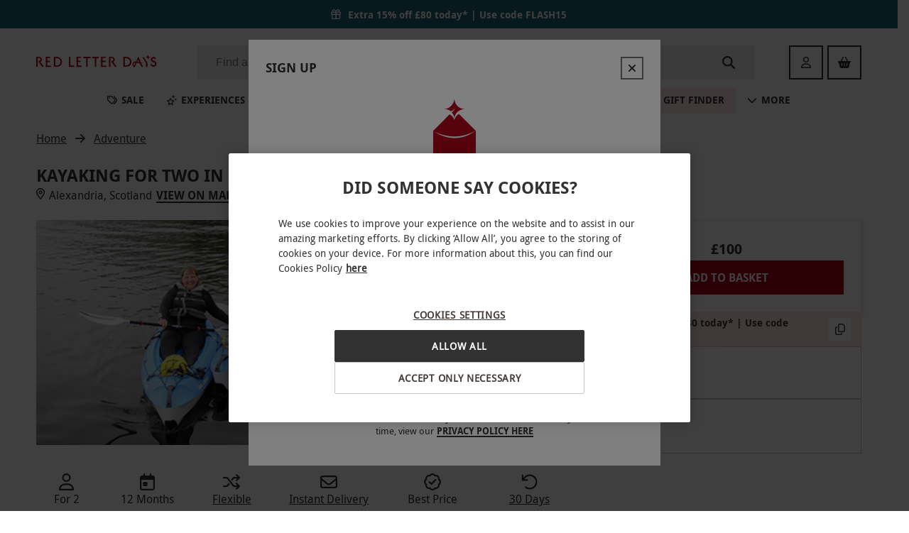

--- FILE ---
content_type: text/html
request_url: https://www.redletterdays.co.uk/p/kayaking-for-two-in-loch-lomond/lomkb
body_size: 70853
content:
<!DOCTYPE html><html lang="en" data-critters-container><head><meta charset="utf-8"><title>Kayaking for Two in Loch Lomond | Red Letter Days</title><meta name="description" content="A kayaking gift experience is the perfect water adventure for a pair who loves to try something new whilst soaking in the UK&#x27;s most stunning scenery."><link rel="canonical" href="https://www.redletterdays.co.uk/p/kayaking-for-two-in-loch-lomond/lomkb"><meta name="viewport" content="width=device-width, initial-scale=1"><meta name="main-v" content="20260123.1S"><meta name="offset" content="1769144116"><link rel="preconnect" href="https://3eu15v2wwb-dsn.algolia.net"><link rel="preconnect" href="https://images-cdn.redletterdays.co.uk"><link rel="preconnect" href="https://assets.adobedtm.com"><meta property="og:title" content="Kayaking for Two in Loch Lomond | Red Letter Days"><meta property="og:site_name" content="Red Letter Days"><meta property="og:url" content="https://www.redletterdays.co.uk/p/kayaking-for-two-in-loch-lomond/lomkb"><meta property="og:description" content="A kayaking gift experience is the perfect water adventure for a pair who loves to try something new whilst soaking in the UK&#x27;s most stunning scenery."><meta property="og:image" content="https://images.buyagift.co.uk/common/client/Images/Product/placeholder/RLD-default-img.svg"><meta name="next-head-count" content="15"><script src="https://cdn-ukwest.onetrust.com/scripttemplates/otSDKStub.js" data-domain-script="701d6dba-33cc-4545-8237-2845da2f1f42"></script><script>function OptanonWrapper() { }
        </script><link href="/public/fonts/droidsans.woff2" rel="preload" as="font" crossorigin="anonymous"><link href="/public/fonts/droidsans-bold.woff2" rel="preload" as="font" crossorigin="anonymous"><script async src="https://tags.creativecdn.com/l5ZCyFdo0SnO6B8bFE9t.js"></script><script async src="https://assets.adobedtm.com/942fc8745367/c656c6ebb747/launch-f3f229761f04.min.js"></script><link rel="icon" href="/public/redletterdays_favicons/favicon.ico" sizes="32x32"><link rel="icon" href="/public/redletterdays_favicons/icon.svg" type="image/svg+xml"><link rel="apple-touch-icon" href="/public/redletterdays_favicons/apple-touch-icon.png"><link rel="manifest" href="/public/redletterdays_favicons/site.webmanifest"><script type="application/ld+json">{"@context":"http://schema.org","@type":"Organization","name":"Red Letter Days","url":"https://www.redletterdays.co.uk","logo":"https://images-cdn.redletterdays.co.uk/common/client/Images/Logo/RLD/red-letter-days-logo.png","sameAs":["https://www.facebook.com/RedLetterDaysUK/","https://twitter.com/RedLetterDaysUK","https://www.instagram.com/redletterdaysuk/","https://www.youtube.com/RedLetterDaysGifts","https://www.linkedin.com/company/red-letter-days"],"contactPoint":[{"@context":"http://schema.org","@type":"ContactPoint","telephone":"+44 345 640 8000","contactType":"customer service"}],"address":{"@context":"http://schema.org","@type":"PostalAddress","addressLocality":"London, United Kingdom","postalCode":"EC1R 5EF","streetAddress":"8, 10 Back Hill","addressCountry":"GB"}}</script><script type="text/javascript">(function (url) {
      /*Tracking Bootstrap Set Up DataLayer objects/properties here*/
      window.rakutenDataLayer = false; // Set custom DataLayer name if 'DataLayer' conflicts
    var dln = window.rakutenDataLayer || 'DataLayer';
    if(!window[dln]){
        window[dln] = {};
      }
      if(!window[dln].events){
        window[dln].events = {};
      }
      window[dln].events.SPIVersion = window[dln].events.SPIVersion || "v3.4.1";

      var loc, ct = document.createElement("script");
      ct.type = "text/javascript";
      ct.async = true; ct.src = url; loc = document.getElementsByTagName('script')[0];
      loc.parentNode.insertBefore(ct, loc);
      }(document.location.protocol + "//tag.rmp.rakuten.com/127057.ct.js"));</script><script defer nomodule src="/_next/static/chunks/polyfills-42372ed130431b0a.js"></script><script src="/_next/static/chunks/webpack-a158e3e11480befd.js" defer></script><script src="/_next/static/chunks/main-27edb463d5ce3097.js" defer></script><script src="/_next/static/chunks/pages/_app-c54cd8ce20f6b656.js" defer></script><script src="/_next/static/chunks/pages/p/%5B...productUrl%5D-d7ddd3aa81cf659d.js" defer></script><script src="/_next/static/4q5MEGuywdxfdnEuxFxIM/_buildManifest.js" defer></script><script src="/_next/static/4q5MEGuywdxfdnEuxFxIM/_ssgManifest.js" defer></script><style>.jCVAaaEag{margin-left:auto}.b4tlZGSxt{margin-right:1rem}.z9fXULkUb{margin-right:auto}.VaQPCmr_g{margin-top:.25rem}.t_l1Q24cc{margin-top:1rem}.vzgkpsQcO{margin-top:1.5rem}.SpJLBURh1{margin-bottom:.5rem}._58ub39X12{margin-bottom:1.5rem}._6X7Ja3D_I{margin-bottom:0}@media(min-width:768px){.DJkr9L8zG{margin-bottom:1.5rem}}._w0JcKNWv{margin-left:auto;margin-right:auto}.lfSKCfPYo{margin-top:.5rem;margin-bottom:.5rem}._8fmtSovpO{margin-top:1.5rem;margin-bottom:1.5rem}.K4yPwCToI{padding:1rem}.HlKet08s4{padding-left:1rem}._5_bVC4j_2{padding-right:.5rem}.DafejjO12{padding-top:.5rem}.kBfnVEyUk{padding-top:1.5rem}@media(min-width:768px){.Zt9mToymC{padding-top:0}}.CK2OI6O_X{padding-bottom:.5rem}.QVLti6ryf{padding-bottom:1.5rem}.lXezUdbyT{display:block}.ep6LH1uUG{display:flex}.dUpmyCn3_{display:none}@media(min-width:620px){.t7FucNRGz{display:block}._1h9iPvCzS{display:none}}@media(min-width:768px){._JjD0BIRh{display:block}._2i_wnw4tr{display:flex}.QTdv_lh7x{display:none}}.idzMEZ_5i{width:100%}.OKVyddVl2.Zh_dq6xzr{row-gap:var(--data-rg);column-gap:var(--data-cg)}.vjTEXgrv3{flex-direction:column}.C5E2MBVzW{flex-wrap:wrap}.HB0s_5aEL{justify-content:flex-start}.uqbZRtiIK{justify-content:space-between}.IUpL54eCB{justify-content:center}.ebF2q3gQn{align-items:baseline}.Mw2lubOBv{align-items:center}.Vi6jJfD28{align-items:flex-start}.jsjz5B8rz{align-content:flex-start}.NTeIRpArK{font-size:.875rem}.PUrkjd1zZ{font-size:1rem}.DklqCY5gl{font-size:1.125rem}._NT_vrBdK{font-size:.875rem}.kTSRyQ2Ew{font-weight:700}.GQy6ZHRBF{display:-webkit-box;overflow:hidden;-webkit-box-orient:vertical}.Q3LwS_c_P{-webkit-line-clamp:1;line-clamp:1}.IaoUwUDNM{-webkit-line-clamp:3;line-clamp:3}.mZrYOLdbz{white-space:inherit}.xvw3OQyIU{line-height:1.5}.zu4IyMi3_{text-align:center}.PSo29eNDl{text-align:left}.hvucT431I{text-transform:uppercase}.et79_BmeH{color:#323232}.wgYebj4Y2{color:#323232}.wEQ28_alm{color:#fff}.TvdY3lyYf{color:#323232}.T2w1jSOZB{font-size:1rem;line-height:1.5}.Dnix7ekON,.T2w1jSOZB{font-style:normal;font-weight:400}.Dnix7ekON{font-size:1.125rem;line-height:1.5556}.Mie_GBM1i{font-weight:400}.Mie_GBM1i,._23NIP4VXv{font-size:.875rem;font-style:normal;line-height:1.4286}._23NIP4VXv{font-weight:700}.hLeRdNUJ9{font-style:normal;font-weight:700}.hLeRdNUJ9{font-size:.75rem;line-height:1.25}.eiPB57t9a{position:relative;border:none;display:flex;flex-wrap:nowrap;justify-content:center;text-align:center;align-items:center;white-space:nowrap;color:inherit;-webkit-appearance:none}.eiPB57t9a:not(:disabled){cursor:pointer}.eiPB57t9a.ZpdtMEUbM{width:100%;justify-content:center}.eiPB57t9a:before{content:"";position:absolute;top:-7px;right:0;bottom:-7px;left:0}.UbFDWHi0D{padding:.875rem 2rem;height:3rem;font-size:1rem}.I9GFwXe71{padding:.375rem 1.5rem;height:2rem;font-size:.75rem}.fUZP43CE3{text-transform:uppercase}._6w4j53DWZ{border-radius:0;font-family:DroidSans Bold,sans-serif;border:none}._6w4j53DWZ.o3gA8My7H{background-color:#af061a;border:2px solid #af061a;color:#fff}._6w4j53DWZ.o3gA8My7H:hover:not(:disabled,.h424eeBDs){-webkit-backdrop-filter:blur(2px);backdrop-filter:blur(2px);background:#af061a;border-image-slice:1;border-image-source:linear-gradient(90deg,#af061a,#323232)}._6w4j53DWZ.o3gA8My7H:hover:not(:disabled,.h424eeBDs):before{content:"";position:absolute;top:-2px;right:-2px;bottom:-2px;left:-2px;transform:translate(2px,2px);z-index:-1;border:2px solid;background:#0000;border-image-slice:1;border-image-source:linear-gradient(90deg,#af061a,#323232)}._6w4j53DWZ.o3gA8My7H:hover:not(:disabled,.h424eeBDs):active:not(:disabled){-webkit-backdrop-filter:blur(2px);backdrop-filter:blur(2px);background:#af061a;border-image-slice:1;border-image-source:linear-gradient(to bottom right,#323232,#af061a)}._6w4j53DWZ.o3gA8My7H:disabled{background-color:#e5e5e5;color:#c6c9cc;border-color:#c6c9cc}._6w4j53DWZ.o3gA8My7H span.b2buCOnJX{align-self:stretch;display:inline-flex;align-items:center}._6w4j53DWZ.I8CjeazII{background:#fff;border:2px solid #323232;color:#323232}._6w4j53DWZ.I8CjeazII:hover:not(:disabled){-webkit-backdrop-filter:blur(1px);backdrop-filter:blur(1px)}._6w4j53DWZ.I8CjeazII:hover:not(:disabled):before{content:"";position:absolute;top:-2px;right:-2px;bottom:-2px;left:-2px;transform:translate(2px,2px);z-index:-1;border:0;border-right:2px solid #323232;border-bottom:2px solid #323232}._6w4j53DWZ.I8CjeazII:active:not(:disabled),._6w4j53DWZ.I8CjeazII:disabled{font-family:DroidSans Regular,sans-serif;letter-spacing:3px}._6w4j53DWZ.I8CjeazII:disabled{color:#c6c9cc;border-color:#c6c9cc}._6w4j53DWZ.I8CjeazII span.b2buCOnJX{align-self:stretch;display:inline-flex;align-items:center}._6w4j53DWZ._0ebuJBL73{padding:0;background:#0000;color:#323232;height:unset}._6w4j53DWZ._0ebuJBL73:disabled{color:#c6c9cc}._6w4j53DWZ._0ebuJBL73:focus-visible{outline:none}._6w4j53DWZ._0ebuJBL73 span.b2buCOnJX{position:relative;-webkit-background-clip:text;background-clip:text}._6w4j53DWZ._0ebuJBL73 span.b2buCOnJX:not(.h424eeBDs):after{content:"";position:absolute;bottom:0;left:0;right:0;border:.5px solid #323232}._6w4j53DWZ._0ebuJBL73:not(:disabled,.h424eeBDs):hover span.b2buCOnJX{color:#0000;background-image:linear-gradient(90deg,#323232,#af061a)}._6w4j53DWZ._0ebuJBL73:not(:disabled,.h424eeBDs):hover span.b2buCOnJX:after{border-image-slice:1;border-image-source:linear-gradient(90deg,#323232,#af061a)}.PaNkxhQ4f{margin-right:.375rem}.a1Y70146U{font-family:DroidSans,sans-serif}.a1Y70146U a[type=button],.a1Y70146U b,.a1Y70146U h1,.a1Y70146U h2,.a1Y70146U h3,.a1Y70146U h4{font-weight:700}.a1Y70146U a{text-decoration:none;color:#323232}.a1Y70146U input:focus{outline-style:none}.a1Y70146U svg.svg-inline--fa{height:1em}.rgGykzaEK{margin-left:auto;margin-right:auto;max-width:100%}.xZfR3wX_m{width:auto}.JtPPDiCyK,.JtPPDiCyK img{display:block;max-width:100%}.JtPPDiCyK.cwf8Qz6Go img{width:100%;height:auto}:root{--swiper-theme-color:#007aff}:root{--swiper-navigation-size:44px}.KSEs7jFIH{position:relative;background:#0000;border:none;display:flex;align-items:center;justify-content:center;padding:0}.KSEs7jFIH:not(:disabled){cursor:pointer}.KSEs7jFIH:before{content:"";position:absolute;top:-6px;right:0;bottom:-6px;left:0}@media(min-width:620px){.KSEs7jFIH{width:3rem;height:3rem;font-size:1rem}}._97Dar_RBT{min-width:2rem;width:2rem;min-height:2rem;height:2rem;font-size:.75rem}@media(min-width:620px){._97Dar_RBT{min-width:3rem;width:3rem;min-height:3rem;height:3rem;font-size:1rem}}.a96tcYK8_{min-width:2rem;width:2rem;min-height:2rem;height:2rem;font-size:.75rem}._2iUxKyPS_{position:absolute;width:1px;height:1px;padding:0;margin:-1px;overflow:hidden;clip:rect(0,0,0,0);border:0}._7iqNn7x0i.QQipU0mdc{display:grid}._7iqNn7x0i.ib6ia2uzX{display:inline-grid}._7iqNn7x0i.GQSfg2Sds{grid-auto-flow:column}._7iqNn7x0i.CoqNP2eCV{grid-auto-flow:row}._7iqNn7x0i.Jfqkmp_AE{grid-column-gap:.5rem!important}._7iqNn7x0i.uuMj_MGtZ{grid-column-gap:1rem!important}._7iqNn7x0i.AGGP7T0lp{grid-column-gap:1.5rem!important}._7iqNn7x0i.ILdlkQcP5{grid-row-gap:.5rem!important}._7iqNn7x0i._97nHl1z9r{grid-row-gap:1rem!important}._7iqNn7x0i.ff6dmT3gE{grid-row-gap:1.5rem!important}.Jp0MPjO_w{font-size:1rem;border-radius:0}.Jp0MPjO_w,.Jp0MPjO_w._6EDko9Vtm{color:#323232}.Jp0MPjO_w._6EDko9Vtm:disabled{color:#c6c9cc}.Jp0MPjO_w._6EDko9Vtm:active:not(:disabled),.Jp0MPjO_w._6EDko9Vtm:hover:not(:disabled){color:#af061a}.Jp0MPjO_w.mKIt7FTeW{background:#fff;border:2px solid #323232;color:#323232}.Jp0MPjO_w.mKIt7FTeW:hover:not(:disabled){-webkit-backdrop-filter:blur(1px);backdrop-filter:blur(1px)}.Jp0MPjO_w.mKIt7FTeW:hover:not(:disabled):before{content:"";position:absolute;top:-2px;right:-2px;bottom:-2px;left:-2px;transform:translate(2px,2px);z-index:-1;border:0;border-right:2px solid #323232;border-bottom:2px solid #323232}.Jp0MPjO_w.mKIt7FTeW:active:not(:disabled),.Jp0MPjO_w.mKIt7FTeW:disabled{font-family:DroidSans Regular,sans-serif;letter-spacing:3px}.Jp0MPjO_w.mKIt7FTeW:disabled{color:#c6c9cc;border-color:#c6c9cc}._4c6nTibCj svg{color:var(--ctrl-color)}._4c6nTibCj:disabled{background:var(--ctrl-bg-color)!important}.VILaxORjT{scroll-behavior:smooth;position:relative;display:flex;max-width:100%;align-items:center;z-index:0}@media(min-width:620px){.VILaxORjT{width:100%}}.WEtzUdg9V{scroll-behavior:smooth;overflow:auto hidden;max-width:100%;-ms-overflow-style:none;scrollbar-width:none}.WEtzUdg9V::-webkit-scrollbar{display:none}._6k97q_sn7{position:relative;display:inline-table!important;border-radius:0;padding:.125rem .375rem;bottom:.125rem;margin-right:.25rem}._6k97q_sn7 div{font-size:.625rem!important;line-height:1.5!important}.TtjcdWglk{background:linear-gradient(to bottom right,#323232,#af061a)}.xLPVzjogo{padding-top:.25rem;padding-bottom:.25rem}.h5_USGMx_{font-size:1.125rem;line-height:1.5556;color:#323232}.h5_USGMx_,.h5_USGMx_.tkMkpAiFI{font-style:normal;font-weight:700}.h5_USGMx_.tkMkpAiFI{font-size:1.25rem;line-height:1.6}.Pw3bxwSlc{width:100%;height:1px}._8uecyhW0_{height:100%;width:1px}.exnAOf0um{background:#edebe8}.R0wb0IT89{width:2.5rem;margin-left:1.25rem}._4iJ9Vh8PK{font-size:12px;margin-right:6px}.eh1Vus3gP{font-size:.875rem;line-height:1.25rem}.aVsSWDltX{font-weight:400}.MnpSP99Ak{font-size:.875rem}.ADnl1a8nM{font-weight:500;display:inline-block;white-space:nowrap;overflow:hidden;text-overflow:ellipsis;max-width:100%;min-width:0}.z4kVsZoiS{font-weight:400}.E5GeEXwG2{width:100%}._0oIHv61Od{position:relative;align-items:flex-start!important;align-content:flex-start}.bbJq6ejru{text-decoration:none;min-width:15.375rem}@media(max-width:350px){.bbJq6ejru{max-width:100%}}@media(min-width:620px){.bbJq6ejru{flex:0 1}}.abB2cEZ6j{position:relative;margin-left:0!important;margin-right:0!important;font-size:0}.CIvJeakgt{object-fit:cover}.CIvJeakgt{aspect-ratio:3/2}@media(min-width:395px){.CIvJeakgt{width:100%}}.qUT99ISlq{text-align:left;overflow:hidden;height:4.5rem}h3.qUT99ISlq{margin:0;font-weight:400}.wmhfgIWFH{font-size:.875rem;line-height:1.375rem;align-items:center}.yDOeILKrd{font-size:1rem!important;height:1rem!important;width:auto;margin-top:-2px;min-width:1rem}._0gizBA_pc{margin-right:.375rem!important}.uduDhbDHd{margin-right:.25rem}.pzLZhjfjC [data-feature-flag-id=hide-number-of-people],.pzLZhjfjC[data-feature-flag-id=hide-numbers]{display:none}._8VLtzrMi3{width:100%;display:block}.nd2J1ZCHf{min-height:0}.i2tu__tbk{color:#f3af3d}.q7ltHt0Qp{color:#323232}h3.yZtIeg2bE{font-family:DroidSans Regular,sans-serif}._8r_ZVv0iu{font-size:.875rem;font-style:normal;font-weight:400;line-height:1.4286}._8r_ZVv0iu{color:#323232}.yu263rLeA{position:relative}.JI821P1uP{white-space:normal;word-break:break-word}.g99eAHbjp{display:-webkit-box;-webkit-box-orient:vertical;overflow:hidden;-webkit-line-clamp:var(--max-lines,2);line-clamp:var(--max-lines,2)}.HtnZ6w5Tk{display:block;overflow:visible}.HtnZ6w5Tk{position:absolute;top:0;left:0;right:0;visibility:hidden;pointer-events:none;-webkit-line-clamp:unset;line-clamp:unset}.vOqB2RNfB{line-height:var(--line-height,1.75rem);font-size:var(--font-size,1.125rem)}.OhgrAkmxT{margin:0 0 1rem}.MWVqXN8wN{scroll-margin:1rem}._2P4YTAni_{color:#323232;font-size:1.125rem;font-weight:700;text-transform:uppercase}.iU___dBFj{color:#323232}.w_QUbHEBB{position:relative}.bFYYHXiIU{color:#af061a}.X2q3WMurf{color:#f3af3d}.QeTIx93aW{font-size:1rem;text-transform:unset}.ZOGqT2Ink{font-size:.875rem;color:#443c36;text-decoration:none}.tWaPC6ppy{text-decoration:underline!important}.f18ePjxI5{width:323px;border:2px solid #fff;background:#fff;padding:1.5rem 1rem}@media(min-width:620px){.f18ePjxI5{width:384px;padding:2rem}}.kncfiufxh{cursor:pointer!important;transition:border-color .2s ease,box-shadow .2s ease}@media(hover:hover)and (pointer:fine){.kncfiufxh:hover{box-shadow:2px 4px 4px 0 #0000004d}}._2m1w03jeO{border-radius:0}@media(hover:hover)and (pointer:fine){.JkBBsZbdK:hover{border-color:#323232}}.vzdHium5E{position:relative;margin-left:var(--negative-margin-to-fill,1rem);margin-right:var(--negative-margin-to-fill,1rem);grid-template-columns:minmax(0,1fr);padding-top:1.5rem;padding-bottom:1.5rem}@media(min-width:768px){.vzdHium5E{padding-top:2rem;padding-bottom:2rem}}@media(min-width:620px){.vzdHium5E{margin-left:unset;margin-right:unset}}@media(min-width:1280px){.vzdHium5E{border:none}}.vzdHium5E._mDwLcVBM{background-color:#edebe8}.coSf4v0fX{margin-left:var(--negative-margin-to-fill,1rem);margin-right:var(--negative-margin-to-fill,1rem)}.vzdHium5E .ShfmDACkx{position:relative;padding-left:1rem;padding-right:1rem}.vzdHium5E .ShfmDACkx.IqFOFBvur{text-align:left}@media(min-width:620px){.vzdHium5E .ShfmDACkx{padding-left:0;padding-right:0}}.vzdHium5E .JE5_vw2FG{padding-left:1rem;padding-right:1rem}@media(min-width:620px){.vzdHium5E .JE5_vw2FG{padding-left:2.8%;padding-right:2.8%;align-self:flex-start}}@media(min-width:1280px){.vzdHium5E .JE5_vw2FG{padding-left:4%;padding-right:4%}}@media(min-width:1440px){.vzdHium5E .JE5_vw2FG{padding-left:calc(var(--layout-padding));padding-right:calc(var(--layout-padding))}}.vzdHium5E .ShfmDACkx h2{margin-top:0;margin-bottom:1.5rem;font-size:1.5rem;line-height:2rem}@media(min-width:768px){.vzdHium5E .ShfmDACkx h2{font-size:2.25rem;line-height:3rem;margin-bottom:2rem}}.vzdHium5E .ShfmDACkx h2.KonHSl5D0{margin-bottom:0}.vzdHium5E ._0ZpY5MJMg{line-height:1.5rem;font-size:1rem;margin:.75rem auto 1.5rem}@media(min-width:768px){.vzdHium5E ._0ZpY5MJMg{margin-bottom:2rem}}.vzdHium5E .o0cBorimL [data-attribute=cards-list]{align-self:flex-start;padding-left:1rem;padding-right:1rem}@media(min-width:620px){.vzdHium5E .o0cBorimL [data-attribute=cards-list]{padding-left:0;padding-right:0}}.BTpX2M6T8{margin-bottom:1.2rem;margin-left:auto;margin-right:auto;font-size:1.125rem}@media(min-width:620px){.BTpX2M6T8{font-size:1.5rem}}@media(min-width:1280px){.BTpX2M6T8{font-size:2.25rem}}._4Y6aVFrRl{display:none}@media(min-width:620px){._4Y6aVFrRl{position:relative;justify-content:flex-end;right:0;top:1rem;margin-bottom:1rem;align-items:center;display:flex}._4Y6aVFrRl.kuzGH_Wnt{position:absolute;top:unset;bottom:1.5rem;margin-bottom:0}}@media(min-width:620px)and (min-width:768px){._4Y6aVFrRl.kuzGH_Wnt{bottom:2.5rem}}@media(min-width:620px){._4Y6aVFrRl button+button{margin-left:1rem}}@media(min-width:620px){.rMUKWEZxj{right:2.8%!important}}@media(min-width:1280px){.rMUKWEZxj{right:4%!important}}@media(min-width:1440px){.rMUKWEZxj{right:calc(var(--layout-padding))!important}}@media(min-width:620px){.GQuRo_fVS{padding-left:0!important;padding-right:0!important;margin-left:2.8%!important;margin-right:2.8%!important}}@media(min-width:1280px){.GQuRo_fVS{padding-left:0!important;padding-right:0!important;margin-left:4%!important;margin-right:4%!important}}@media(min-width:1440px){.GQuRo_fVS{padding-left:0!important;padding-right:0!important;margin-left:calc(var(--layout-padding))!important;margin-right:calc(var(--layout-padding))!important}}.uPstE17CY{margin-top:-.625rem;padding-top:.625rem}@media(min-width:620px){.j5xLelr1U{max-width:18rem}}.aPBxuU4OA{color:#323232}._4Q_M1cklU{text-transform:uppercase}.djLZvj76_{color:#443c36cc}._3_tjFo8QV{--ctrl-bg-color:#0000;--ctrl-color:#323232}.Pr4JqxXE2{position:relative;z-index:1000}._9Yv96YRyB{background:#0000}.c2E49gmWq:before{content:"";z-index:-1;position:absolute;left:0;bottom:0;width:100%;border-bottom:1px solid #0000}.jhj0MGQnS{z-index:2;position:relative;max-width:100%}._0Jrs9HjGX{padding-left:1rem;padding-right:1rem;padding-bottom:4.5rem;--negative-margin-to-fill:-1rem;--layout-padding:1rem}@media(min-width:620px){._0Jrs9HjGX{padding-left:2.5vw;padding-right:2.5vw;--negative-margin-to-fill:-2.5vw;--layout-padding:2.5vw}}@media(min-width:1280px){._0Jrs9HjGX{padding-left:4vw;padding-right:4vw;--negative-margin-to-fill:-4vw;--layout-padding:4vw}}@media(min-width:1440px){._0Jrs9HjGX.nRQLPorgY{padding-left:calc(50vw - 36.375rem);padding-right:calc(50vw - 36.375rem);--layout-padding:calc(50vw - 582px);--negative-margin-to-fill:calc(582px - 50vw);--products-grid:repeat(4,1fr)}}.twII0M9dD{background:#fff}.HrZMkhU9L{max-width:100%;height:3rem;border:1px solid}.abhbz4UpU{border-color:#0000}._3NfK_OlPJ:focus-within{outline:none}.aEAedA_cM{border:none;flex-grow:1;background:#0000;justify-self:stretch;font-size:1rem;margin-right:.25rem;text-overflow:ellipsis}.aEAedA_cM:focus-visible{border:none;outline:none}._7GVSgAJwZ{flex-grow:1}@media(min-width:620px){.mkrGYLayw{display:none}}.Kbelps4Fo{border-radius:.125rem;line-height:1.14;padding:0 .5rem}@media(min-width:620px){.Kbelps4Fo{padding:0 .75rem 0 1.5rem}}.i5R_xFij_{background-color:#32323214;color:#323232}.i5R_xFij_:focus-within{border-color:#323232}@media(min-width:620px){.i5R_xFij_:hover{background-color:#32323229}.i5R_xFij_:active{background-color:#d9d9d9;border:1px solid #323232;border-radius:0}}._1x9hIF3Ic{font-size:.75rem;margin:.75rem}.P5pSiGsB6:focus::-webkit-input-placeholder,.P5pSiGsB6:focus::placeholder{color:#0000}.Zy9wKZ5ky{color:#323232}.BHeIukOM7{display:none}@media(min-width:620px){.BHeIukOM7{display:flex;width:2rem;height:2rem;font-size:1.125rem}}._q7DqxYHV{width:100%;max-width:100vw;padding-left:1rem;padding-right:1rem;display:grid;align-items:center;row-gap:1.5rem;grid-row-gap:1.5rem}@media(min-width:620px){._q7DqxYHV{padding-left:2.5%;padding-right:2.5%}}@media(min-width:1280px){._q7DqxYHV{padding-left:4%;padding-right:4%}}@media(min-width:1440px){._q7DqxYHV{padding-left:3rem;padding-right:3rem}}.Jb2KhkeCV{background:#fff}.esuZIN6aq{order:3;grid-column:span 3}@media(min-width:1280px){.esuZIN6aq{order:unset;grid-column:auto}}.RDA6kbWwB{grid-template-columns:auto 1fr}.O8pUOmJ1Z{position:relative;display:contents;align-self:center}.O8pUOmJ1Z img{padding-right:.5rem;max-width:100%;max-height:2rem}@media(min-width:420px){.O8pUOmJ1Z img{max-height:unset}}._9p_D5a6wx{position:absolute;width:1px;height:1px;padding:0;margin:-1px;overflow:hidden;clip:rect(0,0,0,0);border:0}@media(min-width:1280px){.O8pUOmJ1Z img{min-width:174px}.RDA6kbWwB{grid-column-gap:3rem;grid-template-columns:auto 1fr auto}}.Ue3HKq8_h{width:100%;align-items:center;white-space:nowrap;display:inline-flex;-webkit-user-select:none;user-select:none;font-size:1rem;line-height:1.5rem;padding-top:.75rem;padding-bottom:.75rem;outline:none!important}.Ue3HKq8_h.bwwwB9cJu{font-weight:700}@media(min-width:991px){.Ue3HKq8_h{font-size:.875rem;padding-left:1rem;padding-right:1rem;height:2.25rem}}.FPvOFYsBj{color:#323232!important}._1G6EcUUhj{width:100%;display:flex;justify-content:space-between;align-items:center}._1G6EcUUhj:before{content:"";z-index:0;display:none;position:absolute;top:100%;left:0;right:0;height:200vh;background:#0006;-webkit-backdrop-filter:blur(10px);backdrop-filter:blur(10px);pointer-events:none}._1G6EcUUhj:focus-within .XpLDiEYzb,._1G6EcUUhj:hover .XpLDiEYzb{z-index:2;visibility:visible}._1G6EcUUhj a:focus-within:before,._1G6EcUUhj a:hover:before,._1G6EcUUhj:focus-within:before,._1G6EcUUhj:hover:before{display:block}.jGNfa7PCz{width:1rem;height:1rem;margin-right:1rem}@media(min-width:991px){.jGNfa7PCz{width:.875rem;height:.875rem;margin-right:.38rem}}.UE6xuW67B{color:#323232}.cPK_nk_Oi{position:relative;border-top-left-radius:0;border-top-right-radius:0}@media(max-width:990px){.cPK_nk_Oi{border-top-left-radius:0;border-top-right-radius:0}.cPK_nk_Oi:before{content:"";position:absolute;height:100%;left:-1rem;right:-1rem;z-index:-1;background-color:#ffe5e9!important}}.G1SYPbFrx{background-color:#ffe5e9!important}.G1SYPbFrx .jGNfa7PCz{color:#af061a}@keyframes myeO_gKBl{0%{transform:rotate(0)}to{transform:rotate(-90deg)}}.cPK_nk_Oi .jGNfa7PCz{animation-name:myeO_gKBl;animation-iteration-count:infinite;animation-direction:alternate;animation-timing-function:ease-in-out;animation-duration:.7s}@media(prefers-reduced-motion){.cPK_nk_Oi .jGNfa7PCz{animation:none!important}}.XpLDiEYzb{z-index:-1;visibility:hidden;position:absolute;top:calc(100% - 1px);left:.5rem;right:.5rem;padding-top:.5rem!important;padding-bottom:1rem!important;min-height:6rem;height:var(--largest-submenu-height,450px);max-height:var(--max-submenu-height,auto);background:#fff;border-radius:none;border:1px solid #e5e5e5;box-shadow:0 3px 6px 0 #00000026}@media(min-width:620px){.XpLDiEYzb{width:-webkit-fit-content;width:-moz-fit-content;width:fit-content;left:0;right:0;margin:auto}}@media(min-width:991px){.XpLDiEYzb{width:100%;grid-template-columns:1fr -webkit-min-content 1fr 1px 1px;grid-template-columns:1fr min-content 1fr 1px 1px;grid-template-columns:1fr -webkit-min-content 1fr -webkit-min-content 1fr;grid-template-columns:1fr min-content 1fr min-content 1fr}}@media(min-width:1024px){.XpLDiEYzb{max-width:60.2rem!important;margin:auto}}.XpLDiEYzb .XJ9LZBHRO{display:flex;align-items:center;gap:.5rem;width:100%;height:2.25rem;border-radius:none}.XpLDiEYzb .XJ9LZBHRO:focus{background:#ffe5e9}.XpLDiEYzb .XJ9LZBHRO .W5diTZ641{margin-left:auto;pointer-events:none}.XpLDiEYzb .XJ9LZBHRO:hover{background:#ffe5e9}.XpLDiEYzb .v6GJHkZP4{padding-right:1rem;overflow:auto;max-height:100%;max-width:100%}.XpLDiEYzb .v6GJHkZP4::-webkit-scrollbar{width:.25rem}.XpLDiEYzb .v6GJHkZP4::-webkit-scrollbar-thumb{background-color:#c8c4c1;border-radius:.25rem}.XpLDiEYzb .v6GJHkZP4::-webkit-scrollbar-track{background-color:#f8f7f6}.XpLDiEYzb .YOtAtGBYW{position:relative;padding-left:1rem;padding-right:1rem;overflow-y:auto;outline:none!important;max-height:100%}.XpLDiEYzb .YOtAtGBYW::-webkit-scrollbar{width:.25rem}.XpLDiEYzb .YOtAtGBYW::-webkit-scrollbar-thumb{background-color:#c8c4c1;border-radius:.25rem}.XpLDiEYzb .YOtAtGBYW::-webkit-scrollbar-track{background-color:#f8f7f6}.XpLDiEYzb .YOtAtGBYW ._3Y02yhL6_{display:none}.XpLDiEYzb .YOtAtGBYW:focus ._3Y02yhL6_,.XpLDiEYzb .YOtAtGBYW:focus-within ._3Y02yhL6_,.XpLDiEYzb .YOtAtGBYW:hover ._3Y02yhL6_{display:grid}.XpLDiEYzb .DxRI8RJsW{max-height:100%;overflow:auto;display:none;padding-left:1rem}.XpLDiEYzb .DxRI8RJsW::-webkit-scrollbar{width:.25rem}.XpLDiEYzb .DxRI8RJsW::-webkit-scrollbar-thumb{background-color:#c8c4c1;border-radius:.25rem}.XpLDiEYzb .DxRI8RJsW::-webkit-scrollbar-track{background-color:#f8f7f6}@media(min-width:991px){.XpLDiEYzb .DxRI8RJsW{display:grid}}a.AnUv9Zor4{font-size:.875rem;line-height:1.25rem;justify-content:flex-start;padding:.5rem 1rem .625rem!important;overflow:auto;text-wrap:auto;text-align:justify;text-decoration:underline;overflow:visible;text-underline-offset:.125rem}a.AnUv9Zor4 span:after{content:none!important}a.AnUv9Zor4:hover{background:#ffe5e9}.F3yxfLUIW{width:100%}.U_OnY0cAW{width:16rem!important;grid-template-columns:1fr;grid-auto-flow:row!important;min-width:18.5rem!important;height:auto!important}@media(min-width:991px){.U_OnY0cAW{left:unset;right:calc(100% - var(--right-limit, 83vw))!important}}.U_OnY0cAW *{padding-right:0!important}.U_OnY0cAW>*{display:none}.xZqLk9K_W{display:none;text-transform:uppercase}@media(min-width:991px){.xZqLk9K_W{display:flex;max-width:100%;position:relative;justify-content:center}}.xZqLk9K_W div:has(>div[data-submenu=true]:hover,>div[data-submenu=true]:focus-within)>span{border-bottom-color:#af061a}.x4QKBS5k8::-webkit-scrollbar{scrollbar-width:none;display:none}.x4QKBS5k8{gap:0;max-width:100%;overflow-x:auto}a.omKTAtcHB,span.omKTAtcHB{outline:none;font-weight:700!important;border-bottom:3px solid #0000}a.omKTAtcHB:active,a.omKTAtcHB:focus,a.omKTAtcHB:hover,span.omKTAtcHB:active,span.omKTAtcHB:focus,span.omKTAtcHB:hover{border-color:#af061a}@media screen and (min-width:991px)and (max-width:1250px){.B28fdTqTd{display:none!important}}._2DvP3uwaD{z-index:2;border-radius:2px;-webkit-backdrop-filter:blur(80px);backdrop-filter:blur(80px);padding:0 12px;height:2.5rem;width:100%;max-width:100vw;box-sizing:border-box}._2_buo_hzw{justify-content:center}._2_buo_hzw.Ut2zHkKak{flex:1 1}.eZn_VbE3Q{display:flex;align-items:baseline}.eZn_VbE3Q.vEMSCfiZc{margin-left:.375rem}.aGV_QJIMe{font-size:14px;width:22px;height:22px}svg.aGV_QJIMe{color:#fff}.ZBV6ShWFC{margin-right:.5ch}.ZBV6ShWFC{font-size:14px}.HZg4LTwXl{color:#fff;margin-top:0;margin-bottom:0;text-align:center}.qZQBDGeLi{-webkit-user-select:all;user-select:all;cursor:pointer}.LDLXBRSLg{border-radius:0}._7DARuDpVh{background-color:#1e6473}._7DARuDpVh *{color:#fff!important}._7DARuDpVh div.ljsJgbiEU{background-color:#0000}.ljsJgbiEU{border-radius:2px}.DOOC1AwsC,p.BO_TucPHD{font-family:DroidSans Bold,sans-serif!important}.ZlSOtsMcE{width:-webkit-fit-content;width:-moz-fit-content;width:fit-content;height:-webkit-fit-content;height:-moz-fit-content;height:fit-content;max-height:2rem}.MOL1wQfFW{margin:auto}.MOL1wQfFW>*{margin:.6rem .75rem}@media(min-width:1280px){.MOL1wQfFW{margin:0}}.NFdNxuQNm{font-size:.875rem;text-align:center}@media(min-width:620px){.NFdNxuQNm{grid-auto-flow:column;text-align:left}}.MldGAxM6W{order:-1;grid-column:span 3}@media(min-width:620px){.MldGAxM6W{height:auto}}@media(min-width:1280px){.MldGAxM6W{order:2}}.hAovC4w_Q{font-size:.875rem}._4D2ze4mkA{column-gap:1.5rem;justify-content:space-between;width:100%;grid-column-gap:12px}@media(max-width:331px){._4D2ze4mkA{grid-auto-flow:row!important;gap:.5rem!important;justify-content:space-between;grid-template-columns:repeat(3,1fr)}}@media(min-width:331px)and (max-width:390px){._4D2ze4mkA{grid-auto-flow:unset!important;grid-column-gap:2px!important;justify-content:space-between;grid-template-columns:repeat(auto-fit,48px)}}._8Emt1k5Zu{width:3rem;height:3rem;font-size:1.5rem}@media(min-width:620px){.hAovC4w_Q{align-self:center}.Df068jynn{display:none}._4D2ze4mkA{justify-content:center}}@media(min-width:1280px){.hAovC4w_Q{align-self:flex-start}.Df068jynn{display:inline-flex}._4D2ze4mkA{align-self:flex-start;justify-content:flex-start}}.oo81BTCQg{width:100%;margin-top:1.5rem}@media(min-width:620px){.oo81BTCQg{margin-top:2.5rem;align-items:center}}@media(min-width:1024px){.oo81BTCQg{align-items:start}}.yCwhIdnY9{width:100%;margin-top:1rem;flex-wrap:wrap}@media(min-width:620px){.yCwhIdnY9{justify-content:center}.yCwhIdnY9>:not(:last-child){margin-right:.5rem}}@media(min-width:1024px){.yCwhIdnY9{justify-content:start}}.QIUqOOHuG{font-size:.875rem}.VvoP3g4gH{align-self:flex-start;display:grid;grid-auto-flow:row}@media(min-width:745px){.VvoP3g4gH{display:flex;flex-direction:row;flex-wrap:wrap;width:100%;justify-content:space-between;text-align:center}}@media(min-width:1280px){.VvoP3g4gH{text-align:left}}.O8mTmospn:not(:last-child){margin-bottom:1.5rem}@media(min-width:745px){.O8mTmospn:not(:last-child){margin-bottom:0}}.x4kB_BvhM{font-size:.875rem}.PmYCa5F84{color:inherit}@media(min-width:745px){.PmYCa5F84,.x4kB_BvhM{align-self:center}}@media(min-width:1280px){.PmYCa5F84,.x4kB_BvhM{align-self:flex-start}}.Tu1GFhRat{position:relative;padding:2rem 1.5rem;background-color:#fff;color:#61554d}@media(min-width:620px){.Tu1GFhRat{padding:4rem 3.75rem}}@media(min-width:1280px){.Tu1GFhRat{padding:4rem 3.75rem}}.PmEFThZl7{z-index:1;top:0;position:absolute;left:0;right:0}.TuT2gxB8c>*{grid-column:span 3}@media(min-width:1280px){.TuT2gxB8c{grid-auto-flow:column!important;align-items:flex-start}.TuT2gxB8c>*{justify-items:start}}._0lja9vMmn{row-gap:40px;justify-content:center;align-items:center}@media(min-width:1280px){._0lja9vMmn{grid-auto-flow:column!important;justify-content:space-between}}.QvmfOG_Or{width:100%;border-top:1px solid #d9d9d9;margin:2.5rem 0}@media(min-width:620px){.QvmfOG_Or{margin:1rem 0}}.HnwmXbJ3e{position:relative;height:auto;padding:.75rem .75rem .75rem 1.5rem;border:1px solid #0000}.kdD69NRsg{border:none;flex-grow:1;justify-self:stretch;font-size:1rem;background:#0000;height:2rem;text-overflow:ellipsis}.kdD69NRsg:focus-visible{border:none;outline:none}._516J0B26M{border-radius:.125rem;line-height:1.14;background-color:#eaeaea;border:1px solid #0000}._516J0B26M,._516J0B26M input{color:#443c36}._516J0B26M:focus-within{border-color:#323232}.iOWVblzxR{margin:0 auto;color:#323232;text-align:center;text-wrap:wrap;padding-top:1.5rem}.iOWVblzxR b,.iOWVblzxR p{margin:0}@media(min-width:620px){.iOWVblzxR{padding-top:0}}@media(min-width:1280px){.iOWVblzxR{width:100%;flex-direction:row-reverse;justify-content:space-between}}.iyxnSULC_{width:195px;margin:0 auto}@media(min-width:1280px){.iyxnSULC_{width:385px;margin:unset}.uJ6XxB2Uf{grid-row-gap:.5rem;justify-content:flex-start;align-items:flex-start;text-align:left}}.abLDp_Tu9{margin-bottom:1rem}@media(min-width:1280px){.abLDp_Tu9{margin-bottom:unset}}.jMBv_c1GN{font-size:1.125rem;font-weight:700;text-transform:uppercase}a._5Bm8O5ZIX{text-decoration:underline}.kbO4h9GIK{width:100%}.VcqMyoQyz input::placeholder{color:#323232}.jkRVDfvBo{font-size:.9375rem;text-transform:uppercase}._1Vo4fGVvL{display:none}@media(min-width:1280px){._1Vo4fGVvL{display:flex}._2ZAPWxWsO{display:none}}._4Y9UZ79ST{color:#af061a}.S2L9ZvPxl{width:100%;height:2.625rem;position:relative}@media(min-width:900px){.S2L9ZvPxl{grid-auto-flow:column;justify-items:center}}.UT_31nKw7{z-index:1}.sOUCD7Jsp{text-transform:uppercase}._06kJN0iRX{background:#0000;border:none;width:100%;position:absolute;justify-self:center;align-self:center;display:flex;align-items:center;justify-content:center;transition:opacity .3s ease-in-out;height:100%;cursor:pointer}@media(min-width:900px){._06kJN0iRX{width:-webkit-fit-content;width:-moz-fit-content;width:fit-content;position:unset;display:flex;align-items:center;justify-content:center}._06kJN0iRX:not(:last-child){margin-right:3rem}}._CLLhRG6X{opacity:1;z-index:3}._6EfzM8myW{font-size:.81251rem}.wL2dlHoxr{font-size:1rem;margin-right:.375rem}@media(min-width:620px){.S2L9ZvPxl{height:3rem}}.VOfTbO89f.L5Va3qZcO{background-color:#b4d00b}.VOfTbO89f.L5Va3qZcO span,.VOfTbO89f.L5Va3qZcO svg{color:#443c36!important}span.jdlyEQl6N{text-align:left;font-family:DroidSans Regular,sans-serif;color:#fff}._6jo0tPPlp{color:#fff}.tRMFw_De8{font-size:1rem}@media screen and (min-width:991px){.tRMFw_De8{display:none!important}}.MWYjlxPpG{border:2px solid #323232;color:#323232!important}.FyaWRdHwk{height:3rem;width:3rem}._97kkysqiW{order:0}@media screen and (max-width:1279px){._97kkysqiW{grid-column:span 3;order:3;grid-template-columns:3rem 1fr}}@media(max-width:990px){._41Z1kAHXX{padding-bottom:1rem!important}}@media screen and (max-width:990px){._9IKK6lHan{display:none!important}}.qMuY2GGBs:focus-within,.qMuY2GGBs:hover{z-index:4}*{box-sizing:border-box}body,html{margin:0;padding:0}.noDisplay{display:none}[data-gift-finder=true]{cursor:pointer}.thC_IkHuv{border:1px solid;display:flex;gap:.5rem;padding:1rem}.YKNCgwU2M{box-shadow:0 4px 8px 0 #00000040}.zsYDnMhug{padding:1.5rem;flex-direction:column;align-items:center}.TB2NWIZp5{gap:1rem}.cDLLdrnbu{padding:1rem;flex-direction:row;align-items:center}._0t_9gNIL2{display:block}._4xFFv6jta{border-color:#edebe8}.HUN2HfO2f{border-color:#ccc}._16FuJ7Aj1{font-style:normal}.Mlap5ShO4{color:#323232;font-size:1.125rem;font-weight:700;text-transform:uppercase}@media(min-width:575px){.Mlap5ShO4{font-size:1.5rem}}a.mI3phiwJm{display:inherit;align-items:inherit;font-family:DroidSans Bold,sans-serif}@media(min-width:1024px){a.mI3phiwJm{font-family:DroidSans Regular,sans-serif!important}}a.mI3phiwJm svg{color:#443c36;cursor:default;margin-left:.75rem;margin-right:.75rem}a.mI3phiwJm{color:#443c36;text-decoration:underline!important}.gBNa3cGRa{font-size:1rem;font-style:normal}.NrbhPfdV1{color:#323232;font-weight:400}.Q56QjqY_A h4{margin-top:1.125rem;margin-bottom:0}.Q56QjqY_A p,.Q56QjqY_A ul{margin-top:.375rem;margin-bottom:.375rem}.Q56QjqY_A ul{list-style:disc;padding-left:1.5rem}.Q56QjqY_A .jRyML_Ujy{font-weight:700}.Q56QjqY_A p:first-child{margin-top:0}._16bACPRd5{background-color:#af061a!important;border-color:#af061a!important}.XUj_UYSjE{flex-grow:1;padding-left:.25rem;padding-right:.25rem}._16bACPRd5:hover:not(:disabled){-webkit-backdrop-filter:blur(2px);backdrop-filter:blur(2px);background:#af061a!important;border-image-slice:1;border-image-source:linear-gradient(90deg,#af061a,#323232)!important}._16bACPRd5:hover:not(:disabled):before{content:"";position:absolute;top:-2px;right:-2px;bottom:-2px;left:-2px;transform:translate(2px,2px);z-index:-1;border:2px solid;background:#0000;border-image-slice:1;border-image-source:linear-gradient(90deg,#af061a,#323232)!important}.uw_Tw7ONh{display:flex}.uw_Tw7ONh klarna-placement{width:100%;display:flex;justify-content:center}@media(min-width:768px){.uw_Tw7ONh{padding-top:2rem;padding-bottom:2rem}}.Kkt5VJvUk{padding:0}.gYVfYFJmb{min-height:4rem}@media(min-width:768px){.gYVfYFJmb{min-height:4.625rem}}.KkpLo4eRf{min-height:4.0625rem}@media(min-width:768px){.KkpLo4eRf{min-height:4.8125rem}}.Bh_8Okv45{gap:.25rem;justify-content:start;align-items:center;padding:.5rem;margin-left:auto;margin-right:auto;width:-webkit-max-content;width:max-content;max-width:75%;background:#fff;box-shadow:0 4px 4px 0 #00000040}.Fy1ylUBJa{font-feature-settings:"clig" off,"liga" off;font-weight:400;font-size:1rem;font-style:normal;line-height:1.5rem;overflow:hidden;white-space:nowrap;text-overflow:ellipsis}.z1Ka7IMIc{width:.75rem;height:.75rem}.Rkp8f7fyh{border-radius:0;color:#323232}.JbPA6yJ6S{font-family:DroidSans,sans-serif}.vhak6GuUP{position:relative;font-size:0;line-height:0;max-width:100%;width:100%}.vhak6GuUP img{max-width:100%;height:100%}@media(min-width:769px){.vhak6GuUP{width:463px;height:438px}}@media(min-width:1024px){.vhak6GuUP{width:100%;height:320px}}.vhak6GuUP:hover{cursor:pointer}.BoyM9Y7Y5{max-width:100%;height:100%;left:0;top:0}.z5qyLutLb{position:absolute;top:1rem;right:1rem;padding:.75rem;background:#fff!important}.EXVvOuMy1{position:absolute;left:0;right:0;top:unset!important;bottom:1rem}.EXVvOuMy1 svg{font-size:1rem}.Aipxf_igr{display:none}.rJDC_SQuJ{display:block}@media(max-width:620px){._7_qbmgb_w{max-width:100%;width:100%}}.JkX19Nguf{margin-bottom:.5rem!important}@media(min-width:620px){.JkX19Nguf{margin-bottom:0!important}}.EZWlV_Jt_{display:grid;grid-template-columns:1fr 1fr;width:100%;grid-column-gap:.75rem!important;column-gap:.75rem!important}.EZWlV_Jt_.vlRIWUKYw{grid-template-columns:1fr;grid-template-rows:auto}.EZWlV_Jt_>div{flex:1 1;width:100%}@media(max-width:1024px){.EZWlV_Jt_{height:auto;grid-template-columns:1fr;grid-template-rows:auto;flex-flow:column!important;row-gap:1.5rem!important}}.n965KDMkF{color:#323232}.YTwW2Phho,.y4HSc_uo0{width:100%;overflow:hidden;position:relative;border-radius:0}.YTwW2Phho{z-index:1;height:3rem;background-color:#ffe5e9;border:0}.Z_jjm0xTq{display:none;width:30%;height:3.5rem;background-color:#f3af3d;position:absolute;top:.25rem;left:1rem;transform:rotate(16deg);transform-origin:top left;border-radius:.75rem}@media(min-width:450px)and (max-width:768px){.Z_jjm0xTq{width:25%;transform:rotate(8deg)}}.iaYzIjYre{z-index:1;gap:.5rem!important;padding:.5rem .88rem;flex-grow:1}.q5WX_cDIZ{flex-shrink:0}._0M76Ujjfl{flex-grow:1}.ZH_0h44ly{background:#fff!important;flex-shrink:0}.iDS0l_xcI{cursor:pointer}.X3aQW7bHh{background-color:#ffe5e9;width:100%;height:3rem}.RWDqgRNdS{min-height:3rem}.RWDqgRNdS{position:relative;width:100%;overflow:hidden}.zJiptgeNx{position:absolute;background:#0000!important;backdrop-filter:none!important;-webkit-backdrop-filter:none!important}.zJiptgeNx svg{color:#443c36!important;font-size:1rem}@media(min-width:450px)and (max-width:768px){.zJiptgeNx svg{font-size:1.1rem}}.zJiptgeNx span{color:#443c36}button._1rC9jGb0J{border-width:2px!important}button._1rC9jGb0J:focus,button._1rC9jGb0J:hover,button._1rC9jGb0J:hover:not(:disabled)[data-component=book-now]{background:#fff!important;border-color:#443c36!important}h1{margin:0}h2{text-transform:uppercase}main{padding-bottom:0!important}.ixiC3rovL{height:.5rem;width:calc(100% + 2rem);margin-left:-1rem;background-color:#edebe8}@media(min-width:769px){.ixiC3rovL{height:1px;width:100%;margin-left:0}}.Zr8F5ffr5{grid-template-columns:1fr;grid-template-areas:"gallery" "breadcrumbs" "heading" "buyBox" "topContent" "stickyBasket" "bottomContent"}@media(min-width:769px){.Zr8F5ffr5{grid-template-columns:2fr 1fr;grid-template-areas:"breadcrumbs breadcrumbs" "heading heading" "gallery buyBox" "topContent buyBox" "bottomContent buyBox"}}.KtDYurQuO{-ms-grid-row:3;-ms-grid-column:1;grid-area:heading;margin-bottom:1rem}@media(min-width:769px){.KtDYurQuO{margin-bottom:1.5rem}}.FlbaYv8s4{-ms-grid-row:5;-ms-grid-column:1;grid-area:topContent}.JkZqalYY8{-ms-grid-row:7;-ms-grid-column:1;grid-area:bottomContent}.Uf5XkP5fo{display:var(--vwo-buy-button-wrapper-display,flex)}@media(max-width:768px){.Uf5XkP5fo{padding:0;border:none;box-shadow:none;align-items:flex-start;gap:1rem}}.f2X0UCAqB{-ms-grid-row:4;-ms-grid-column:1;grid-area:buyBox}@media(max-width:768px){.f2X0UCAqB{gap:0;margin-bottom:1.5rem}}.f2X0UCAqB .XtkdL0LrD{top:2rem;position:-webkit-sticky;position:sticky}.ashezlkGs.gdCHA4xo_{display:none}@media(min-width:769px){.ashezlkGs.gdCHA4xo_{display:flex}}.ashezlkGs.xSSjIZhMH{display:flex}@media(min-width:769px){.ashezlkGs.xSSjIZhMH{display:none}.ashezlkGs{margin-top:1.5rem;margin-bottom:.5rem}}@media(min-width:1025px){.ashezlkGs{margin-bottom:1.5rem}}.Uwkj0IiSg{display:flex;flex-direction:column}._Wiy9Gakf{padding-top:0!important}@media(min-width:769px){._9gSDeD5Iu{margin-bottom:1rem}}.LhyVh58m9{display:none}@media(min-width:769px){.LhyVh58m9{display:flex}}.zU6d0GbSp{width:100%;display:flex}@media(min-width:769px){.zU6d0GbSp{display:none}}[data-testid=mobile-sticky-original]{display:block}[data-testid=mobile-sticky-original],[data-testid=mobile-sticky-variant]{display:none}[data-testid=mobile-sticky-variant]{display:block}@media(min-width:768px){[data-testid=mobile-sticky-original]{display:flex}[data-testid=mobile-sticky-variant]{display:none}}.LjiN3_B_O{display:none!important}._7Yh4AGhbV{-ms-grid-row:6;-ms-grid-column:1;grid-area:stickyBasket}@media (min-width:769px){.KtDYurQuO{-ms-grid-row:2;-ms-grid-column:1;-ms-grid-column-span:2}.FlbaYv8s4{-ms-grid-row:4;-ms-grid-column:1}.JkZqalYY8{-ms-grid-row:5;-ms-grid-column:1}.f2X0UCAqB{-ms-grid-row:3;-ms-grid-row-span:3;-ms-grid-column:2}}.IW94dAkhB{font-size:1.375rem;line-height:2rem;margin:1.5rem 0 0;font-size:1.125rem;text-transform:uppercase}.Dn9QwKox3{list-style:none;padding:0;margin:0 0 1.5rem}.H6fYzmXFV{margin-top:1rem}.H6fYzmXFV svg{margin-top:.2rem;flex-shrink:0}.Dn9QwKox3,.IW94dAkhB{color:#323232}._4u7vlQ_lV{column-gap:.5rem;grid-template-columns:repeat(3,1fr)}@media(min-width:768px){._4u7vlQ_lV{column-gap:1rem;grid-auto-flow:column;grid-template-columns:unset}}._4u7vlQ_lV .QR3RtTGKH{color:#323232}@media(min-width:768px){._4u7vlQ_lV .QR3RtTGKH{width:100%;max-width:114px}}._4u7vlQ_lV .QR3RtTGKH span{line-height:1.5rem;white-space:pre-line;font-size:15px}@media(min-width:768px){._4u7vlQ_lV .QR3RtTGKH span{font-size:1rem!important}}._4u7vlQ_lV .QR3RtTGKH svg{font-size:1.5rem}.eZmqDK_YM{cursor:pointer;text-decoration:underline}.rHwHAdzeM{padding-top:1.5rem;padding-bottom:1.5rem;padding-left:var(--layout-padding-left,0);padding-right:var(--layout-padding-right,0)}@media(min-width:768px){.rHwHAdzeM{padding-top:2rem;padding-bottom:2rem}}._6LeNB00Fm{padding-top:var(--layout-padding-block,0);padding-bottom:var(--layout-padding-block,0)}.ErvqobTXV{padding-top:.5rem;padding-bottom:.5rem;color:#323232;border-bottom:1px solid #edebe8}@media(max-width:768px){.ErvqobTXV{padding-top:1rem;padding-bottom:1rem;border-bottom:.5rem solid #edebe8;margin-left:-1rem;margin-right:-1rem}.ErvqobTXV .F8PqFpgGo,.ErvqobTXV .eYBTJ7Zth{padding-left:1rem;padding-right:1rem}}.ErvqobTXV span{color:#323232}.ErvqobTXV._41lXMtUQB{border-bottom:none}.BFmTqQGon{color:#af061a!important;min-height:2.5rem}.BFmTqQGon svg{width:1.375rem!important;height:1.375rem!important}._0i76zMyTD{display:flex;column-gap:.5rem;align-items:center;align-self:center}._0i76zMyTD .yxb7tM3Cb{font-size:18px;text-transform:uppercase}.F8PqFpgGo{margin-top:.5rem;margin-bottom:.5rem;padding-top:.5rem;padding-bottom:.5rem;color:#323232}.F8PqFpgGo .HdjndE43O{gap:16px}.wqOSt_djF{line-height:24px}.wqOSt_djF .LZAELHkSU>a{text-decoration:underline;font-weight:700}.wqOSt_djF .UWOPH8Z75{font-size:16px}.wqOSt_djF .TBK_XfC2K{margin-top:1.5rem;font-size:18px}.wqOSt_djF .Ijb1A1r5z{margin-top:.5rem}.aQCcsQ9gi{height:auto;max-width:60px;max-height:60px}.ciF2fJPxs{padding-top:1.5rem;padding-bottom:0}._TR0btKYE{padding-bottom:1.5rem}@media(min-width:1024px){.ciF2fJPxs{padding-top:2rem;padding-bottom:2.5rem}}.TfRAcftLc{text-transform:capitalize!important}.TfRAcftLc,.UdNVS6OT5{margin-bottom:0!important}.UdNVS6OT5{margin-top:.5rem!important;color:#323232!important}@media(min-width:620px){.UdNVS6OT5{margin-right:96px!important}}@media(min-width:1024px){.UdNVS6OT5{margin-top:.75rem!important;margin-right:285px!important}}.acNh9bgLN{bottom:1rem!important}._8QaxGWz7x{margin-bottom:1.5rem!important}@media(min-width:1024px){._8QaxGWz7x{margin-bottom:2rem!important}}.yh0dvSIn1{padding-top:.5rem!important;padding-bottom:.5rem!important}.bNAOXXzr1{border-radius:.5rem;background-color:#fff}.sgkUgPw2e{position:relative}._5ikP2kbig{height:4rem;width:100%}.rR0M8iYlH{position:absolute;z-index:99;left:50%;top:0;transform:translateX(-50%);max-width:95vw;width:100vw}.Aq_wg0qUx{position:relative}.Aq_wg0qUx.Fixl0587q{margin-left:var(--negative-margin-to-fill);margin-right:var(--negative-margin-to-fill)}@media(min-width:620px){.Aq_wg0qUx.Fixl0587q{margin-left:0;margin-right:0}}._x0DL_DJ3{grid-template-columns:repeat(12,1fr);grid-template-rows:repeat(6,1fr);gap:24px}._x0DL_DJ3 .QBxmw0VHC{width:100%;height:100%;display:none}._x0DL_DJ3 ._0CIuR9n6l{cursor:pointer}._x0DL_DJ3 .QBxmw0VHC .K6po8QPlb{width:100%;height:100%;object-fit:cover;overflow:hidden;aspect-ratio:3/2}._x0DL_DJ3 .QBxmw0VHC.LwrQgjX1L{display:block;grid-column:1/span 12;grid-row:1/span 6}@media(min-width:768px){._x0DL_DJ3.E32viB8jr .LwrQgjX1L,._x0DL_DJ3.E32viB8jr ._g58RzcEN,._x0DL_DJ3.E32viB8jr .tnlca4xxW{display:block}._x0DL_DJ3.E32viB8jr .LwrQgjX1L{grid-column:1/span 8;grid-row:1/span 6}._x0DL_DJ3.E32viB8jr ._g58RzcEN{grid-row:1/span 3}._x0DL_DJ3.E32viB8jr ._g58RzcEN,._x0DL_DJ3.E32viB8jr .tnlca4xxW{grid-column:9/span 4}._x0DL_DJ3.E32viB8jr .tnlca4xxW{grid-row:4/span 3}._x0DL_DJ3.E32viB8jr .LwrQgjX1L{grid-column:1/span 9;grid-row:1/span 6}._x0DL_DJ3.E32viB8jr ._g58RzcEN,._x0DL_DJ3.E32viB8jr .tnlca4xxW{grid-column:10/span 3}}.KyoaIcgV7{position:relative;font-size:0;grid-area:gallery}.h1_sJ1Fih{margin-bottom:1rem}@media(min-width:769px){.h1_sJ1Fih{margin-bottom:1.5rem}}@media(min-width:1025px){.h1_sJ1Fih{margin-bottom:2.5rem}}.Hc40VMGH6{position:relative;border-radius:0}@media(min-width:768px){.Hc40VMGH6{position:static;border-radius:0}}.cvcFNM8S9{justify-content:start}@media(min-width:768px){.cvcFNM8S9{justify-content:center}}.Dd7ekqHfQ{padding-top:0;padding-bottom:0;justify-content:flex-start}@media(min-width:768px){.Dd7ekqHfQ{justify-content:center}}</style><link rel="stylesheet" href="/_next/static/css/51286bb642a2493b.css" data-n-g media="print" onload="this.media='all'"><noscript><link rel="stylesheet" href="/_next/static/css/51286bb642a2493b.css"></noscript><noscript data-n-css></noscript></head><body><div id="onetrust-consent-sdk" style="position:absolute;top:-9999px;left:-9999px"></div><div id="__next"><div id="theme-container" class="a1Y70146U"><script type="application/ld+json">{"@context":"http://schema.org","@type":"Product","name":"Kayaking for Two in Loch Lomond","description":"A kayaking gift experience is the perfect water adventure for a pair who loves to try something new whilst soaking in the UK's most stunning scenery.","productID":"LOMKB","offers":{"@type":"Offer","availability":"http://schema.org/InStock","price":"100","priceCurrency":"GBP","url":"/p/kayaking-for-two-in-loch-lomond/lomkb"},"sku":"LOMKB","brand":"Red Letter Days","image":"https://images-cdn.redletterdays.co.uk/common/client/Images/Product/Large/en-GB/RLD/LOMKB_1.jpg"}</script><script type="application/ld+json">{"@context":"https://schema.org","@type":"BreadcrumbList","itemListElement":[{"@type":"ListItem","position":1,"name":"Home","item":"https://www.redletterdays.co.uk/"},{"@type":"ListItem","position":2,"name":"Adventure","item":"https://www.redletterdays.co.uk/adventure"}]}</script><a data-testid="promo-strip-container" class="ep6LH1uUG OKVyddVl2 IUpL54eCB Mw2lubOBv _2DvP3uwaD LDLXBRSLg _7DARuDpVh Zh_dq6xzr" href="/all-experiences#productlist-rhs" style="--data-rg:0px;--data-cg:0px"><div data-testid="promo-strip" class="ep6LH1uUG OKVyddVl2 Mw2lubOBv _2_buo_hzw Ut2zHkKak Zh_dq6xzr" style="--data-rg:0px;--data-cg:0px"><div class="ep6LH1uUG OKVyddVl2 IUpL54eCB Mw2lubOBv aGV_QJIMe ljsJgbiEU Zh_dq6xzr" aria-hidden="true" style="--data-rg:0px;--data-cg:0px"><svg aria-hidden="true" focusable="false" data-prefix="far" data-icon="gift" class="svg-inline--fa fa-gift aGV_QJIMe" role="img" xmlns="http://www.w3.org/2000/svg" viewBox="0 0 512 512"><path fill="currentColor" d="M231.9 44.4C215.7 16.9 186.1 0 154.2 0H152C103.4 0 64 39.4 64 88c0 14.4 3.5 28 9.6 40H48c-26.5 0-48 21.5-48 48v64c0 20.9 13.4 38.7 32 45.3V288 448c0 35.3 28.7 64 64 64H416c35.3 0 64-28.7 64-64V288v-2.7c18.6-6.6 32-24.4 32-45.3V176c0-26.5-21.5-48-48-48H438.4c6.1-12 9.6-25.6 9.6-40c0-48.6-39.4-88-88-88h-2.2c-31.9 0-61.5 16.9-77.7 44.4L256 85.5l-24.1-41zM464 176v64H432 288V176h72H464zm-240 0v64H80 48V176H152h72zm0 112V464H96c-8.8 0-16-7.2-16-16V288H224zm64 176V288H432V448c0 8.8-7.2 16-16 16H288zm72-336H288h-1.3l34.8-59.2C329.1 55.9 342.9 48 357.8 48H360c22.1 0 40 17.9 40 40s-17.9 40-40 40zm-136 0H152c-22.1 0-40-17.9-40-40s17.9-40 40-40h2.2c14.9 0 28.8 7.9 36.3 20.8L225.3 128H224z"/></svg></div><div class="ep6LH1uUG OKVyddVl2 C5E2MBVzW IUpL54eCB eZn_VbE3Q vEMSCfiZc Zh_dq6xzr" style="--data-rg:0px;--data-cg:0px"><p class="HZg4LTwXl ZBV6ShWFC BO_TucPHD" data-testid="promo-text">Extra 15% off £80 today* | Use code <span class="HZg4LTwXl qZQBDGeLi DOOC1AwsC" data-code="true">FLASH15</span></p></div></div></a><div class="Pr4JqxXE2"><div class="_9Yv96YRyB c2E49gmWq"><header id="top-header" class="kBfnVEyUk CK2OI6O_X _q7DqxYHV Jb2KhkeCV _41Z1kAHXX RDA6kbWwB"><a href="/" class="O8pUOmJ1Z _9FzXV3mfQ"><picture><source width="100px" srcset="/public/RLD-mobile.svg" media="(max-width:991px)"><source width="174px" srcset="/public/RLD-desktop.svg"><img src="/public/RLD-mobile.svg" alt="Red Letter Days logo"><span class="_9p_D5a6wx">Red Letter Days</span></picture></a><div class="_97kkysqiW _7iqNn7x0i QQipU0mdc GQSfg2Sds uuMj_MGtZ"><button data-item="burger-menu" class="KSEs7jFIH _97Dar_RBT tRMFw_De8 MWYjlxPpG FyaWRdHwk Jp0MPjO_w undefined _6EDko9Vtm" title="Toggle nav"><svg aria-hidden="true" focusable="false" data-prefix="fas" data-icon="bars" class="svg-inline--fa fa-bars " role="img" xmlns="http://www.w3.org/2000/svg" viewBox="0 0 448 512"><path fill="currentColor" d="M0 96C0 78.3 14.3 64 32 64H416c17.7 0 32 14.3 32 32s-14.3 32-32 32H32C14.3 128 0 113.7 0 96zM0 256c0-17.7 14.3-32 32-32H416c17.7 0 32 14.3 32 32s-14.3 32-32 32H32c-17.7 0-32-14.3-32-32zM448 416c0 17.7-14.3 32-32 32H32c-17.7 0-32-14.3-32-32s14.3-32 32-32H416c17.7 0 32 14.3 32 32z"/></svg></button><div class="ep6LH1uUG OKVyddVl2 uqbZRtiIK Mw2lubOBv HrZMkhU9L _3NfK_OlPJ abhbz4UpU Kbelps4Fo i5R_xFij_ esuZIN6aq Zh_dq6xzr" data-form-container="true" data-item="search-bar" data-testid="SearchBar" style="--data-rg:0px;--data-cg:0px"><form class="ep6LH1uUG OKVyddVl2 HB0s_5aEL _7GVSgAJwZ Zh_dq6xzr" data-form="true" style="--data-rg:0px;--data-cg:0px"><svg aria-hidden="true" focusable="false" data-prefix="fas" data-icon="magnifying-glass" class="svg-inline--fa fa-magnifying-glass mkrGYLayw _1x9hIF3Ic" role="img" xmlns="http://www.w3.org/2000/svg" viewBox="0 0 512 512"><path fill="currentColor" d="M416 208c0 45.9-14.9 88.3-40 122.7L502.6 457.4c12.5 12.5 12.5 32.8 0 45.3s-32.8 12.5-45.3 0L330.7 376c-34.4 25.2-76.8 40-122.7 40C93.1 416 0 322.9 0 208S93.1 0 208 0S416 93.1 416 208zM208 352a144 144 0 1 0 0-288 144 144 0 1 0 0 288z"/></svg><input placeholder="Find an experience or search by location..." aria-label="Search" class="aEAedA_cM P5pSiGsB6 Zy9wKZ5ky" value></form><button class="KSEs7jFIH _97Dar_RBT BHeIukOM7 Jp0MPjO_w undefined _6EDko9Vtm" title="search"><svg aria-hidden="true" focusable="false" data-prefix="fas" data-icon="magnifying-glass" class="svg-inline--fa fa-magnifying-glass " role="img" xmlns="http://www.w3.org/2000/svg" viewBox="0 0 512 512"><path fill="currentColor" d="M416 208c0 45.9-14.9 88.3-40 122.7L502.6 457.4c12.5 12.5 12.5 32.8 0 45.3s-32.8 12.5-45.3 0L330.7 376c-34.4 25.2-76.8 40-122.7 40C93.1 416 0 322.9 0 208S93.1 0 208 0S416 93.1 416 208zM208 352a144 144 0 1 0 0-288 144 144 0 1 0 0 288z"/></svg></button></div></div><div class="_7iqNn7x0i QQipU0mdc GQSfg2Sds" style="justify-content:end;align-items:center;grid-column-gap:6px"><a data-item="Account" class="KSEs7jFIH _97Dar_RBT Jp0MPjO_w mKIt7FTeW" href="/account/login" target="_self" title="profile"><svg aria-hidden="true" focusable="false" data-prefix="far" data-icon="user" class="svg-inline--fa fa-user " role="img" xmlns="http://www.w3.org/2000/svg" viewBox="0 0 448 512"><path fill="currentColor" d="M304 128a80 80 0 1 0 -160 0 80 80 0 1 0 160 0zM96 128a128 128 0 1 1 256 0A128 128 0 1 1 96 128zM49.3 464H398.7c-8.9-63.3-63.3-112-129-112H178.3c-65.7 0-120.1 48.7-129 112zM0 482.3C0 383.8 79.8 304 178.3 304h91.4C368.2 304 448 383.8 448 482.3c0 16.4-13.3 29.7-29.7 29.7H29.7C13.3 512 0 498.7 0 482.3z"/></svg><span class="_2iUxKyPS_">Login</span></a><div class><button id="mini-basket" type="button" data-testid="MinibasketIcon" class="KSEs7jFIH _97Dar_RBT Jp0MPjO_w mKIt7FTeW" title="Basket"><svg aria-hidden="true" focusable="false" data-prefix="fas" data-icon="basket-shopping" class="svg-inline--fa fa-basket-shopping " role="img" xmlns="http://www.w3.org/2000/svg" viewBox="0 0 576 512"><path fill="currentColor" d="M253.3 35.1c6.1-11.8 1.5-26.3-10.2-32.4s-26.3-1.5-32.4 10.2L117.6 192H32c-17.7 0-32 14.3-32 32s14.3 32 32 32L83.9 463.5C91 492 116.6 512 146 512H430c29.4 0 55-20 62.1-48.5L544 256c17.7 0 32-14.3 32-32s-14.3-32-32-32H458.4L365.3 12.9C359.2 1.2 344.7-3.4 332.9 2.7s-16.3 20.6-10.2 32.4L404.3 192H171.7L253.3 35.1zM192 304v96c0 8.8-7.2 16-16 16s-16-7.2-16-16V304c0-8.8 7.2-16 16-16s16 7.2 16 16zm96-16c8.8 0 16 7.2 16 16v96c0 8.8-7.2 16-16 16s-16-7.2-16-16V304c0-8.8 7.2-16 16-16zm128 16v96c0 8.8-7.2 16-16 16s-16-7.2-16-16V304c0-8.8 7.2-16 16-16s16 7.2 16 16z"/></svg></button></div></div></header><div id="navContainer" class="jhj0MGQnS qMuY2GGBs _9IKK6lHan"><div id="nav" class="xZqLk9K_W"><div class="VaQPCmr_g x4QKBS5k8 _7iqNn7x0i QQipU0mdc GQSfg2Sds" style="--max-submenu-height:calc(100vh - 152px - 4.5rem);--largest-submenu-height:664px;align-items:center"><div class="_1G6EcUUhj"><a tabindex="0" class="omKTAtcHB Ue3HKq8_h FPvOFYsBj bwwwB9cJu" href="/special-offers" id="Sale"><svg aria-hidden="true" focusable="false" data-prefix="far" data-icon="tags" class="svg-inline--fa fa-tags jGNfa7PCz UE6xuW67B" role="img" xmlns="http://www.w3.org/2000/svg" viewBox="0 0 512 512"><path fill="currentColor" d="M345 39.1c-9.3-9.4-24.5-9.5-33.9-.2s-9.5 24.5-.2 33.9L438.6 202.1c33.9 34.3 33.9 89.4 0 123.7L326.7 439.1c-9.3 9.4-9.2 24.6 .2 33.9s24.6 9.2 33.9-.2L472.8 359.6c52.4-53 52.4-138.2 0-191.2L345 39.1zM242.7 50.7c-12-12-28.3-18.7-45.3-18.7H48C21.5 32 0 53.5 0 80V229.5c0 17 6.7 33.3 18.7 45.3l168 168c25 25 65.5 25 90.5 0L410.7 309.3c25-25 25-65.5 0-90.5l-168-168zM48 80H197.5c4.2 0 8.3 1.7 11.3 4.7l168 168c6.2 6.2 6.2 16.4 0 22.6L243.3 408.8c-6.2 6.2-16.4 6.2-22.6 0l-168-168c-3-3-4.7-7.1-4.7-11.3V80zm96 64a32 32 0 1 0 -64 0 32 32 0 1 0 64 0z"/></svg>Sale</a><div data-submenu="true" id="Sale" class="K4yPwCToI XpLDiEYzb _7iqNn7x0i QQipU0mdc GQSfg2Sds" style="align-items:start"><div class="v6GJHkZP4 _7iqNn7x0i QQipU0mdc"><span tabindex="0" data-lvl2="true" id="Sale-By Category" class="XJ9LZBHRO Ue3HKq8_h FPvOFYsBj bwwwB9cJu">By Category<svg aria-hidden="true" focusable="false" data-prefix="fas" data-icon="chevron-right" class="svg-inline--fa fa-chevron-right W5diTZ641" role="img" xmlns="http://www.w3.org/2000/svg" viewBox="0 0 320 512"><path fill="currentColor" d="M310.6 233.4c12.5 12.5 12.5 32.8 0 45.3l-192 192c-12.5 12.5-32.8 12.5-45.3 0s-12.5-32.8 0-45.3L242.7 256 73.4 86.6c-12.5-12.5-12.5-32.8 0-45.3s32.8-12.5 45.3 0l192 192z"/></svg></span> <a tabindex="0" data-lvl2="true" href="/special-offers/deals-under-50" id="Sale-By Price" class="XJ9LZBHRO Ue3HKq8_h FPvOFYsBj bwwwB9cJu">By Price<svg aria-hidden="true" focusable="false" data-prefix="fas" data-icon="chevron-right" class="svg-inline--fa fa-chevron-right W5diTZ641" role="img" xmlns="http://www.w3.org/2000/svg" viewBox="0 0 320 512"><path fill="currentColor" d="M310.6 233.4c12.5 12.5 12.5 32.8 0 45.3l-192 192c-12.5 12.5-32.8 12.5-45.3 0s-12.5-32.8 0-45.3L242.7 256 73.4 86.6c-12.5-12.5-12.5-32.8 0-45.3s32.8-12.5 45.3 0l192 192z"/></svg></a> <a tabindex="0" data-lvl2="true" href="/birthdays/special-offers" id="Sale-Birthday Special Offers" class="XJ9LZBHRO Ue3HKq8_h FPvOFYsBj bwwwB9cJu">Birthday Special Offers</a> <a tabindex="0" data-lvl2="true" href="/special-offers/exclusive-offers" id="Sale-Exclusive Special Offers" class="XJ9LZBHRO Ue3HKq8_h FPvOFYsBj bwwwB9cJu">Exclusive Special Offers</a> </div><div data-testid="Divider" class="_8uecyhW0_ exnAOf0um"></div><div class="YOtAtGBYW" tabindex="-1"><div data-parent="Sale-By Category" class="_3Y02yhL6_ _7iqNn7x0i QQipU0mdc"><a tabindex="0" href="/pampering/offers" id="Sale-By Category-Offers on Pampering" class="XJ9LZBHRO Ue3HKq8_h FPvOFYsBj">Offers on Pampering</a> <a tabindex="0" href="/food-drink/offers" id="Sale-By Category-Offers on Drinks &amp; Dining" class="XJ9LZBHRO Ue3HKq8_h FPvOFYsBj">Offers on Drinks &amp; Dining</a> <a tabindex="0" href="/food-and-drink/afternoon-tea/offers" id="Sale-By Category-Offers on Afternoon Tea" class="XJ9LZBHRO Ue3HKq8_h FPvOFYsBj">Offers on Afternoon Tea</a> <a tabindex="0" href="/days-nights-out/offers" id="Sale-By Category-Offers on Attractions &amp; Tours" class="XJ9LZBHRO Ue3HKq8_h FPvOFYsBj">Offers on Attractions &amp; Tours</a> <a tabindex="0" href="/driving/offers" id="Sale-By Category-Offers on Driving" class="XJ9LZBHRO Ue3HKq8_h FPvOFYsBj">Offers on Driving</a> <a tabindex="0" href="/short-breaks/offers" id="Sale-By Category-Offers on Short Breaks" class="XJ9LZBHRO Ue3HKq8_h FPvOFYsBj">Offers on Short Breaks</a> <a tabindex="0" href="/adventure/offers" id="Sale-By Category-Offers on Adventure" class="XJ9LZBHRO Ue3HKq8_h FPvOFYsBj">Offers on Adventure</a> <a tabindex="0" href="/flying/offers" id="Sale-By Category-Offers on Flying" class="XJ9LZBHRO Ue3HKq8_h FPvOFYsBj">Offers on Flying</a> </div><div data-parent="Sale-By Price" class="_3Y02yhL6_ _7iqNn7x0i QQipU0mdc"><a tabindex="0" href="/special-offers/deals-under-50" id="Sale-By Price-Offers Under £50" class="XJ9LZBHRO Ue3HKq8_h FPvOFYsBj">Offers Under £50</a> <a tabindex="0" href="/special-offers/deals-under-75" id="Sale-By Price-Offers Under £75" class="XJ9LZBHRO Ue3HKq8_h FPvOFYsBj">Offers Under £75</a> <a tabindex="0" href="/special-offers/deals-under-100" id="Sale-By Price-Offers Under £100" class="XJ9LZBHRO Ue3HKq8_h FPvOFYsBj">Offers Under £100</a> </div></div><div data-testid="Divider" class="_8uecyhW0_ exnAOf0um"></div><div class="DxRI8RJsW _7iqNn7x0i QQipU0mdc"><div class="_7iqNn7x0i QQipU0mdc _97nHl1z9r"><a href="https://www.redletterdays.co.uk/birthdays"><picture class="JtPPDiCyK cwf8Qz6Go"><img alt="Shop now - Birthday Gifts" src="https://images.ctfassets.net/ii8uqlj10py8/69dBOyniOw23PvcBv7qugG/584f209cb0ec1b15e3860f44094a91a3/rld-birthdays.png" loading="lazy" data-testid="picture"></picture></a><a href="https://www.redletterdays.co.uk/new"><picture class="JtPPDiCyK cwf8Qz6Go"><img alt="Shop now - Memorable Moments" src="https://images-cdn.redletterdays.co.uk/content-rld/HTMLTemplates/Contentful/Nav/cards/2026/RLD-Nav-NewExperiences.png" loading="lazy" data-testid="picture"></picture></a></div></div></div></div><div class="_1G6EcUUhj"><a tabindex="0" class="omKTAtcHB Ue3HKq8_h FPvOFYsBj bwwwB9cJu" href="/all-experiences" id="Experiences"><svg aria-hidden="true" focusable="false" data-prefix="far" data-icon="stars" class="svg-inline--fa fa-stars jGNfa7PCz UE6xuW67B" role="img" xmlns="http://www.w3.org/2000/svg" viewBox="0 0 512 512"><path fill="currentColor" d="M325.8 152.3c1.3 4.6 5.5 7.7 10.2 7.7s8.9-3.1 10.2-7.7L360 104l48.3-13.8c4.6-1.3 7.7-5.5 7.7-10.2s-3.1-8.9-7.7-10.2L360 56 346.2 7.7C344.9 3.1 340.7 0 336 0s-8.9 3.1-10.2 7.7L312 56 263.7 69.8c-4.6 1.3-7.7 5.5-7.7 10.2s3.1 8.9 7.7 10.2L312 104l13.8 48.3zM115.7 346.2L75.5 307l55.5-8.1c15.6-2.3 29.2-12.1 36.1-26.3l24.8-50.3 24.8 50.3c7 14.2 20.5 24 36.1 26.3l55.5 8.1-40.2 39.2c-11.3 11-16.4 26.9-13.8 42.4l9.5 55.4-49.5-26.1c-14-7.4-30.7-7.4-44.7 0L120 444l9.5-55.4c2.7-15.6-2.5-31.4-13.8-42.4zm54.7-188.8l-46.3 94L20.5 266.5C.9 269.3-7 293.5 7.2 307.4l74.9 73.2L64.5 483.9c-3.4 19.6 17.2 34.6 34.8 25.3l92.6-48.8 92.6 48.8c17.6 9.3 38.2-5.7 34.8-25.3L301.6 380.6l74.9-73.2c14.2-13.9 6.4-38.1-13.3-40.9L259.7 251.4l-46.3-94c-8.8-17.9-34.3-17.9-43.1 0zm258.4 85.8l11 38.6c1 3.6 4.4 6.2 8.2 6.2s7.1-2.5 8.2-6.2l11-38.6 38.6-11c3.6-1 6.2-4.4 6.2-8.2s-2.5-7.1-6.2-8.2l-38.6-11-11-38.6c-1-3.6-4.4-6.2-8.2-6.2s-7.1 2.5-8.2 6.2l-11 38.6-38.6 11c-3.6 1-6.2 4.4-6.2 8.2s2.5 7.1 6.2 8.2l38.6 11z"/></svg>Experiences</a><div data-submenu="true" id="Experiences" class="K4yPwCToI XpLDiEYzb _7iqNn7x0i QQipU0mdc GQSfg2Sds" style="align-items:start"><div class="v6GJHkZP4 _7iqNn7x0i QQipU0mdc"><a tabindex="0" data-lvl2="true" href="/days-nights-out" id="Experiences-Days Out &amp; Tours" class="XJ9LZBHRO Ue3HKq8_h FPvOFYsBj bwwwB9cJu"><svg aria-hidden="true" focusable="false" data-prefix="far" data-icon="ferris-wheel" class="svg-inline--fa fa-ferris-wheel jGNfa7PCz UE6xuW67B" role="img" xmlns="http://www.w3.org/2000/svg" viewBox="0 0 512 512"><path fill="currentColor" d="M371.4 73.4c-20.4-13-43.2-22.6-67.5-28.1C302.5 20.1 281.6 0 256 0s-46.5 20.1-47.9 45.3c-24.3 5.5-47.1 15.1-67.5 28.1c-8-5.9-17.9-9.4-28.5-9.4c-26.5 0-48 21.5-48 48c0 10.7 3.5 20.6 9.4 28.5c-13 20.4-22.6 43.2-28.1 67.5C20.1 209.5 0 230.4 0 256s20.1 46.5 45.3 47.9c5.5 24.3 15.1 47.1 28.1 67.5c-5.9 8-9.4 17.9-9.4 28.6c0 25.6 20 46.4 45.1 47.9l38.5-80c-7.4-8.3-17.7-13.9-29.3-15.5c-14.8-21.1-24.9-45.7-28.7-72.4h90c-2.4-7.6-3.7-15.6-3.7-24s1.3-16.4 3.7-24h-90c3.8-26.7 13.9-51.3 28.7-72.4c2.1-.3 4.1-.7 6-1.2L185.1 219c7.6-14.5 19.5-26.4 33.9-33.9l-60.6-60.6c.5-2 .9-4 1.2-6c21.1-14.8 45.7-24.9 72.4-28.7v90c7.6-2.4 15.6-3.7 24-3.7s16.4 1.3 24 3.7v-90c26.7 3.8 51.3 13.9 72.4 28.7c.3 2.1 .7 4.1 1.2 6L293 185.1c14.5 7.6 26.4 19.5 33.9 33.9l60.6-60.6c2 .5 4 .9 6 1.2c14.8 21.1 24.9 45.7 28.7 72.4h-90c2.4 7.6 3.7 15.6 3.7 24s-1.3 16.4-3.7 24h90c-3.8 26.7-13.9 51.3-28.7 72.4c-11.6 1.5-21.8 7.2-29.3 15.5l38.5 80C428 446.4 448 425.6 448 400c0-10.7-3.5-20.6-9.4-28.6c13-20.4 22.6-43.2 28.1-67.5c25.3-1.4 45.3-22.3 45.3-47.9s-20.1-46.5-45.3-47.9c-5.5-24.3-15.1-47.1-28.1-67.5c5.9-8 9.4-17.9 9.4-28.5c0-26.5-21.5-48-48-48c-10.7 0-20.6 3.5-28.6 9.4zM304 256c0-26.5-21.5-48-48-48s-48 21.5-48 48c0 11.6 4.1 22.3 11 30.6L130.2 477.9c-3.5 7.4-2.9 16.1 1.5 23s12 11.1 20.2 11.1H360c8.2 0 15.8-4.2 20.2-11.1s5-15.6 1.5-23L293 286.6c6.9-8.3 11-19 11-30.6zm18.4 208H189.6L256 321l66.4 143z"/></svg>Days Out &amp; Tours<svg aria-hidden="true" focusable="false" data-prefix="fas" data-icon="chevron-right" class="svg-inline--fa fa-chevron-right W5diTZ641" role="img" xmlns="http://www.w3.org/2000/svg" viewBox="0 0 320 512"><path fill="currentColor" d="M310.6 233.4c12.5 12.5 12.5 32.8 0 45.3l-192 192c-12.5 12.5-32.8 12.5-45.3 0s-12.5-32.8 0-45.3L242.7 256 73.4 86.6c-12.5-12.5-12.5-32.8 0-45.3s32.8-12.5 45.3 0l192 192z"/></svg></a> <a tabindex="0" data-lvl2="true" href="/driving" id="Experiences-Driving" class="XJ9LZBHRO Ue3HKq8_h FPvOFYsBj bwwwB9cJu"><svg aria-hidden="true" focusable="false" data-prefix="far" data-icon="steering-wheel" class="svg-inline--fa fa-steering-wheel jGNfa7PCz UE6xuW67B" role="img" xmlns="http://www.w3.org/2000/svg" viewBox="0 0 512 512"><path fill="currentColor" d="M232 369v93.6C133.7 451.3 56.2 371.4 48.6 272H156.4l74.3 95.5c.4 .5 .8 1 1.3 1.5zm48 0c.4-.5 .9-1 1.3-1.5L355.6 272H463.4c-7.6 99.4-85 179.3-183.4 190.6V369zm72-145l-7.2-14.3c-5.4-10.8-16.5-17.7-28.6-17.7H195.8c-12.1 0-23.2 6.8-28.6 17.7L160 224H50.4C65.8 124.3 152 48 256 48s190.2 76.3 205.6 176H352zM256 512A256 256 0 1 0 256 0a256 256 0 1 0 0 512z"/></svg>Driving<svg aria-hidden="true" focusable="false" data-prefix="fas" data-icon="chevron-right" class="svg-inline--fa fa-chevron-right W5diTZ641" role="img" xmlns="http://www.w3.org/2000/svg" viewBox="0 0 320 512"><path fill="currentColor" d="M310.6 233.4c12.5 12.5 12.5 32.8 0 45.3l-192 192c-12.5 12.5-32.8 12.5-45.3 0s-12.5-32.8 0-45.3L242.7 256 73.4 86.6c-12.5-12.5-12.5-32.8 0-45.3s32.8-12.5 45.3 0l192 192z"/></svg></a> <a tabindex="0" data-lvl2="true" href="/food-drink" id="Experiences-Food &amp; Drink" class="XJ9LZBHRO Ue3HKq8_h FPvOFYsBj bwwwB9cJu"><svg aria-hidden="true" focusable="false" data-prefix="far" data-icon="martini-glass" class="svg-inline--fa fa-martini-glass jGNfa7PCz UE6xuW67B" role="img" xmlns="http://www.w3.org/2000/svg" viewBox="0 0 512 512"><path fill="currentColor" d="M35.3 0C15.8 0 0 15.8 0 35.3c0 9.4 3.7 18.3 10.3 25L232 281.9V464H152c-13.3 0-24 10.7-24 24s10.7 24 24 24H256 360c13.3 0 24-10.7 24-24s-10.7-24-24-24H280V281.9L501.7 60.3c6.6-6.6 10.3-15.6 10.3-25C512 15.8 496.2 0 476.7 0H35.3zM318.1 176L256 238.1 193.9 176H318.1zm48-48H145.9l-80-80H446.1l-80 80z"/></svg>Food &amp; Drink<svg aria-hidden="true" focusable="false" data-prefix="fas" data-icon="chevron-right" class="svg-inline--fa fa-chevron-right W5diTZ641" role="img" xmlns="http://www.w3.org/2000/svg" viewBox="0 0 320 512"><path fill="currentColor" d="M310.6 233.4c12.5 12.5 12.5 32.8 0 45.3l-192 192c-12.5 12.5-32.8 12.5-45.3 0s-12.5-32.8 0-45.3L242.7 256 73.4 86.6c-12.5-12.5-12.5-32.8 0-45.3s32.8-12.5 45.3 0l192 192z"/></svg></a> <a tabindex="0" data-lvl2="true" href="/afternoon-tea" id="Experiences-Afternoon Tea" class="XJ9LZBHRO Ue3HKq8_h FPvOFYsBj bwwwB9cJu"><svg aria-hidden="true" focusable="false" data-prefix="far" data-icon="mug-hot" class="svg-inline--fa fa-mug-hot jGNfa7PCz UE6xuW67B" role="img" xmlns="http://www.w3.org/2000/svg" viewBox="0 0 512 512"><path fill="currentColor" d="M88 0c13.3 0 24 10.7 24 24c0 16.1 7.5 23.7 23.8 37.9l1.1 1C152.6 76.6 176 97.1 176 136c0 13.3-10.7 24-24 24s-24-10.7-24-24c0-16.1-7.5-23.7-23.8-37.9l-1.1-1C87.4 83.4 64 62.9 64 24C64 10.7 74.7 0 88 0zM48 416c0 26.5 21.5 48 48 48H288c26.5 0 48-21.5 48-48V240H48V416zM0 224c0-17.7 14.3-32 32-32H352h48c61.9 0 112 50.1 112 112s-50.1 112-112 112H384c0 53-43 96-96 96H96c-53 0-96-43-96-96V224zM384 368h16c35.3 0 64-28.7 64-64s-28.7-64-64-64H384V368zM224 24c0 16.1 7.5 23.7 23.8 37.9l1.1 1C264.6 76.6 288 97.1 288 136c0 13.3-10.7 24-24 24s-24-10.7-24-24c0-16.1-7.5-23.7-23.8-37.9l-1.1-1C199.4 83.4 176 62.9 176 24c0-13.3 10.7-24 24-24s24 10.7 24 24z"/></svg>Afternoon Tea<svg aria-hidden="true" focusable="false" data-prefix="fas" data-icon="chevron-right" class="svg-inline--fa fa-chevron-right W5diTZ641" role="img" xmlns="http://www.w3.org/2000/svg" viewBox="0 0 320 512"><path fill="currentColor" d="M310.6 233.4c12.5 12.5 12.5 32.8 0 45.3l-192 192c-12.5 12.5-32.8 12.5-45.3 0s-12.5-32.8 0-45.3L242.7 256 73.4 86.6c-12.5-12.5-12.5-32.8 0-45.3s32.8-12.5 45.3 0l192 192z"/></svg></a> <a tabindex="0" data-lvl2="true" href="/pampering" id="Experiences-Spa &amp; Beauty" class="XJ9LZBHRO Ue3HKq8_h FPvOFYsBj bwwwB9cJu"><svg aria-hidden="true" focusable="false" data-prefix="far" data-icon="spa" class="svg-inline--fa fa-spa jGNfa7PCz UE6xuW67B" role="img" xmlns="http://www.w3.org/2000/svg" viewBox="0 0 576 512"><path fill="currentColor" d="M288 92.1c21.2 24.9 52.1 69.7 68.6 134.5c13.3-10.3 27.4-19.5 42.2-27.6c-27.3-91.6-79.3-145.6-96.8-161.8c-3.8-3.5-8.8-5.2-13.9-5.2s-10.1 1.7-13.9 5.2c-17.5 16.2-69.5 70.1-96.8 161.8c14.8 8.1 28.9 17.3 42.2 27.6c16.5-64.8 47.3-109.7 68.6-134.5zm-96 377c22.9 6.7 47 10.5 72 10.9h48c25-.4 49.1-4.1 72-10.9c111-32.7 192-135.4 192-257c0-11.1-9-20.1-20.1-20.1c-61.7 0-121.7 17.9-171.9 54.1c-41.8 30-75.1 71-96 118.7c-20.9-47.7-54.2-88.6-96-118.7C141.8 209.9 81.8 192 20.1 192C9 192 0 201 0 212.1c0 121.6 81 224.3 192 257zm0-50.5C116.8 390.9 60.8 323.2 49.9 241.4c55.1 5.9 104.6 30.5 142.1 67.2c33.5 32.9 57.4 75.5 67.2 123.2c-23.5-.9-46.1-5.5-67.2-13.3zm192 0c-21.1 7.7-43.6 12.4-67.2 13.3c9.7-47.8 33.7-90.4 67.2-123.2c37.5-36.8 87-61.3 142.1-67.2C515.2 323.2 459.2 390.9 384 418.5z"/></svg>Spa &amp; Beauty<svg aria-hidden="true" focusable="false" data-prefix="fas" data-icon="chevron-right" class="svg-inline--fa fa-chevron-right W5diTZ641" role="img" xmlns="http://www.w3.org/2000/svg" viewBox="0 0 320 512"><path fill="currentColor" d="M310.6 233.4c12.5 12.5 12.5 32.8 0 45.3l-192 192c-12.5 12.5-32.8 12.5-45.3 0s-12.5-32.8 0-45.3L242.7 256 73.4 86.6c-12.5-12.5-12.5-32.8 0-45.3s32.8-12.5 45.3 0l192 192z"/></svg></a> <a tabindex="0" data-lvl2="true" href="/adventure" id="Experiences-Adventure Days" class="XJ9LZBHRO Ue3HKq8_h FPvOFYsBj bwwwB9cJu"><svg aria-hidden="true" focusable="false" data-prefix="far" data-icon="signs-post" class="svg-inline--fa fa-signs-post jGNfa7PCz UE6xuW67B" role="img" xmlns="http://www.w3.org/2000/svg" viewBox="0 0 512 512"><path fill="currentColor" d="M232 24c0-13.3 10.7-24 24-24s24 10.7 24 24v8H440.3c4.9 0 9.5 2.2 12.5 6L504 102c4.7 5.8 4.7 14.1 0 20l-51.2 64c-3 3.8-7.6 6-12.5 6H280v32H448c17.7 0 32 14.3 32 32v96c0 17.7-14.3 32-32 32H280V488c0 13.3-10.7 24-24 24s-24-10.7-24-24V384H71.7c-4.9 0-9.5-2.2-12.5-6L8 314c-4.7-5.8-4.7-14.1 0-20l51.2-64c3-3.8 7.6-6 12.5-6H232V192H64c-17.7 0-32-14.3-32-32V64c0-17.7 14.3-32 32-32H232V24zM80 80v64H424.9l25.6-32L424.9 80H80zM432 336V272H87.1L61.5 304l25.6 32H432z"/></svg>Adventure Days<svg aria-hidden="true" focusable="false" data-prefix="fas" data-icon="chevron-right" class="svg-inline--fa fa-chevron-right W5diTZ641" role="img" xmlns="http://www.w3.org/2000/svg" viewBox="0 0 320 512"><path fill="currentColor" d="M310.6 233.4c12.5 12.5 12.5 32.8 0 45.3l-192 192c-12.5 12.5-32.8 12.5-45.3 0s-12.5-32.8 0-45.3L242.7 256 73.4 86.6c-12.5-12.5-12.5-32.8 0-45.3s32.8-12.5 45.3 0l192 192z"/></svg></a> <a tabindex="0" data-lvl2="true" href="/adventure/immersive-experiences" id="Experiences-Immersive Experiences" class="XJ9LZBHRO Ue3HKq8_h FPvOFYsBj bwwwB9cJu"><svg aria-hidden="true" focusable="false" data-prefix="far" data-icon="location-crosshairs" class="svg-inline--fa fa-location-crosshairs jGNfa7PCz UE6xuW67B" role="img" xmlns="http://www.w3.org/2000/svg" viewBox="0 0 512 512"><path fill="currentColor" d="M256 0c13.3 0 24 10.7 24 24V65.5C366.8 76.3 435.7 145.2 446.5 232H488c13.3 0 24 10.7 24 24s-10.7 24-24 24H446.5C435.7 366.8 366.8 435.7 280 446.5V488c0 13.3-10.7 24-24 24s-24-10.7-24-24V446.5C145.2 435.7 76.3 366.8 65.5 280H24c-13.3 0-24-10.7-24-24s10.7-24 24-24H65.5C76.3 145.2 145.2 76.3 232 65.5V24c0-13.3 10.7-24 24-24zM112 256a144 144 0 1 0 288 0 144 144 0 1 0 -288 0zm192 0a48 48 0 1 0 -96 0 48 48 0 1 0 96 0zm-144 0a96 96 0 1 1 192 0 96 96 0 1 1 -192 0z"/></svg>Immersive Experiences<svg aria-hidden="true" focusable="false" data-prefix="fas" data-icon="chevron-right" class="svg-inline--fa fa-chevron-right W5diTZ641" role="img" xmlns="http://www.w3.org/2000/svg" viewBox="0 0 320 512"><path fill="currentColor" d="M310.6 233.4c12.5 12.5 12.5 32.8 0 45.3l-192 192c-12.5 12.5-32.8 12.5-45.3 0s-12.5-32.8 0-45.3L242.7 256 73.4 86.6c-12.5-12.5-12.5-32.8 0-45.3s32.8-12.5 45.3 0l192 192z"/></svg></a> <a tabindex="0" data-lvl2="true" href="/gifts/at-home" id="Experiences-At Home Experiences" class="XJ9LZBHRO Ue3HKq8_h FPvOFYsBj bwwwB9cJu"><svg aria-hidden="true" focusable="false" data-prefix="far" data-icon="couch" class="svg-inline--fa fa-couch jGNfa7PCz UE6xuW67B" role="img" xmlns="http://www.w3.org/2000/svg" viewBox="0 0 640 512"><path fill="currentColor" d="M448 80H192c-44.2 0-80 35.8-80 80v40c-12.3-5.1-25.8-8-40-8c-2.7 0-5.4 .1-8 .3V160C64 89.3 121.3 32 192 32H448c70.7 0 128 57.3 128 128v32.3c-2.6-.2-5.3-.3-8-.3c-14.2 0-27.7 2.8-40 8V160c0-44.2-35.8-80-80-80zM568 224c2.7 0 5.4 .1 8 .4c36 4 64 34.5 64 71.6V432c0 26.5-21.5 48-48 48H544c-20.9 0-38.7-13.4-45.3-32H141.3c-6.6 18.6-24.4 32-45.3 32H48c-26.5 0-48-21.5-48-48V296c0-37.1 28-67.6 64-71.6c2.6-.3 5.3-.4 8-.4c15.2 0 29.4 4.7 41 12.8c16.7 11.6 28.2 30 30.5 51.2H496.4c2.3-21.2 13.9-39.6 30.5-51.2c11.6-8.1 25.8-12.8 41-12.8zm-24 72v40 64 32h48V296c0-13.3-10.7-24-24-24s-24 10.7-24 24zM496 400V336H144v64H496zM96 400V336 296c0-13.3-10.7-24-24-24s-24 10.7-24 24l0 136H96V400z"/></svg>At Home Experiences<svg aria-hidden="true" focusable="false" data-prefix="fas" data-icon="chevron-right" class="svg-inline--fa fa-chevron-right W5diTZ641" role="img" xmlns="http://www.w3.org/2000/svg" viewBox="0 0 320 512"><path fill="currentColor" d="M310.6 233.4c12.5 12.5 12.5 32.8 0 45.3l-192 192c-12.5 12.5-32.8 12.5-45.3 0s-12.5-32.8 0-45.3L242.7 256 73.4 86.6c-12.5-12.5-12.5-32.8 0-45.3s32.8-12.5 45.3 0l192 192z"/></svg></a> <a tabindex="0" data-lvl2="true" href="/flying" id="Experiences-Flying" class="XJ9LZBHRO Ue3HKq8_h FPvOFYsBj bwwwB9cJu"><svg aria-hidden="true" focusable="false" data-prefix="fab" data-icon="fly" class="svg-inline--fa fa-fly jGNfa7PCz UE6xuW67B" role="img" xmlns="http://www.w3.org/2000/svg" viewBox="0 0 384 512"><path fill="currentColor" d="M197.8 427.8c12.9 11.7 33.7 33.3 33.2 50.7 0 .8-.1 1.6-.1 2.5-1.8 19.8-18.8 31.1-39.1 31-25-.1-39.9-16.8-38.7-35.8 1-16.2 20.5-36.7 32.4-47.6 2.3-2.1 2.7-2.7 5.6-3.6 3.4 0 3.9.3 6.7 2.8zM331.9 67.3c-16.3-25.7-38.6-40.6-63.3-52.1C243.1 4.5 214-.2 192 0c-44.1 0-71.2 13.2-81.1 17.3C57.3 45.2 26.5 87.2 28 158.6c7.1 82.2 97 176 155.8 233.8 1.7 1.6 4.5 4.5 6.2 5.1l3.3.1c2.1-.7 1.8-.5 3.5-2.1 52.3-49.2 140.7-145.8 155.9-215.7 7-39.2 3.1-72.5-20.8-112.5zM186.8 351.9c-28-51.1-65.2-130.7-69.3-189-3.4-47.5 11.4-131.2 69.3-136.7v325.7zM328.7 180c-16.4 56.8-77.3 128-118.9 170.3C237.6 298.4 275 217 277 158.4c1.6-45.9-9.8-105.8-48-131.4 88.8 18.3 115.5 98.1 99.7 153z"/></svg>Flying<svg aria-hidden="true" focusable="false" data-prefix="fas" data-icon="chevron-right" class="svg-inline--fa fa-chevron-right W5diTZ641" role="img" xmlns="http://www.w3.org/2000/svg" viewBox="0 0 320 512"><path fill="currentColor" d="M310.6 233.4c12.5 12.5 12.5 32.8 0 45.3l-192 192c-12.5 12.5-32.8 12.5-45.3 0s-12.5-32.8 0-45.3L242.7 256 73.4 86.6c-12.5-12.5-12.5-32.8 0-45.3s32.8-12.5 45.3 0l192 192z"/></svg></a> <a tabindex="0" data-lvl2="true" href="/short-breaks" id="Experiences-Short Breaks" class="XJ9LZBHRO Ue3HKq8_h FPvOFYsBj bwwwB9cJu"><svg aria-hidden="true" focusable="false" data-prefix="far" data-icon="hotel" class="svg-inline--fa fa-hotel jGNfa7PCz UE6xuW67B" role="img" xmlns="http://www.w3.org/2000/svg" viewBox="0 0 512 512"><path fill="currentColor" d="M24 0C10.7 0 0 10.7 0 24S10.7 48 24 48h8V464H24c-13.3 0-24 10.7-24 24s10.7 24 24 24H488c13.3 0 24-10.7 24-24s-10.7-24-24-24h-8V48h8c13.3 0 24-10.7 24-24s-10.7-24-24-24H24zM432 48V464H304V384h32c8.8 0 16.1-7.2 14.7-15.9C343.1 322.6 303.6 288 256 288s-87.1 34.6-94.7 80.1c-1.5 8.7 5.8 15.9 14.7 15.9h32v80H80V48H432zM144 96c-8.8 0-16 7.2-16 16v32c0 8.8 7.2 16 16 16h32c8.8 0 16-7.2 16-16V112c0-8.8-7.2-16-16-16H144zm80 16v32c0 8.8 7.2 16 16 16h32c8.8 0 16-7.2 16-16V112c0-8.8-7.2-16-16-16H240c-8.8 0-16 7.2-16 16zM336 96c-8.8 0-16 7.2-16 16v32c0 8.8 7.2 16 16 16h32c8.8 0 16-7.2 16-16V112c0-8.8-7.2-16-16-16H336zM128 208v32c0 8.8 7.2 16 16 16h32c8.8 0 16-7.2 16-16V208c0-8.8-7.2-16-16-16H144c-8.8 0-16 7.2-16 16zm112-16c-8.8 0-16 7.2-16 16v32c0 8.8 7.2 16 16 16h32c8.8 0 16-7.2 16-16V208c0-8.8-7.2-16-16-16H240zm80 16v32c0 8.8 7.2 16 16 16h32c8.8 0 16-7.2 16-16V208c0-8.8-7.2-16-16-16H336c-8.8 0-16 7.2-16 16z"/></svg>Short Breaks<svg aria-hidden="true" focusable="false" data-prefix="fas" data-icon="chevron-right" class="svg-inline--fa fa-chevron-right W5diTZ641" role="img" xmlns="http://www.w3.org/2000/svg" viewBox="0 0 320 512"><path fill="currentColor" d="M310.6 233.4c12.5 12.5 12.5 32.8 0 45.3l-192 192c-12.5 12.5-32.8 12.5-45.3 0s-12.5-32.8 0-45.3L242.7 256 73.4 86.6c-12.5-12.5-12.5-32.8 0-45.3s32.8-12.5 45.3 0l192 192z"/></svg></a> <a tabindex="0" data-lvl2="true" href="/days-nights-out/concerts-cinema" id="Experiences-Theatre, Shows &amp; Cinema" class="XJ9LZBHRO Ue3HKq8_h FPvOFYsBj bwwwB9cJu"><svg aria-hidden="true" focusable="false" data-prefix="far" data-icon="masks-theater" class="svg-inline--fa fa-masks-theater jGNfa7PCz UE6xuW67B" role="img" xmlns="http://www.w3.org/2000/svg" viewBox="0 0 640 512"><path fill="currentColor" d="M376.1 32.1c-41.2 .7-71.8 7.8-94.3 16.7c-23.1-2-53.9-1.4-94 5.2C95.6 69.1 60.7 98 49.3 110.7L76.8 271.9c4.9 28.7 17.5 52.2 36.1 67.2c20.3 16.4 45.2 34 70.7 46.2c10.4 5 20 8.6 28.8 11.1c1.7 3.1 3.4 6.1 5.3 9.2c8.1 13 17.9 27.5 29.1 42.1c-58 4.9-123.3-37.8-165-71.7c-29.7-24-46.8-59-53.2-96.2L.8 116.1c-1.7-9.8-1-19.9 4.7-28C20.5 67 63.6 25.9 179.8 6.9S350.5 12.8 371.6 28c1.7 1.2 3.2 2.5 4.5 4zM194 282.3c-15.6 5.8-29.7 14-42.1 24.2c-6.6 5.4-16.8 1.7-15.6-6.6c5.4-35 31.3-64.6 67.2-74.3l-8.5 49.6c-.4 2.3-.8 4.7-1.1 7zM176.7 153.7c4.5-3.2 11.1-2.2 12.2 3.1c.1 .5 .2 1.1 .3 1.6c3.7 21.7-11.2 42.2-33.4 45.8s-43.1-11-46.8-32.7c-.1-.5-.2-1.1-.2-1.6c-.7-5.4 5.3-8.4 10.5-6.9c9.3 2.8 19.5 3.6 29.8 1.9s19.6-5.7 27.5-11.3zM385.1 510.6c-60-9.8-110.5-74.6-140.1-122c-20.1-32.2-24.7-70.7-18.3-107.9L254.6 117c1.7-9.8 5.6-19.1 13.8-24.9C289.5 76.8 344 51.8 460.2 70.9S619.5 131 634.5 152.1c5.8 8.1 6.4 18.2 4.7 28L611.3 343.8c-6.4 37.2-23.5 72.2-53.2 96.2c-43.7 35.4-113.1 80.5-173 70.7zm-47-80.7c20.7 20.3 39.5 31 55 33.6s36.9-1.6 63.2-14.2c25.5-12.2 50.4-29.8 70.7-46.2c18.6-15.1 31.2-38.6 36.1-67.3l27.5-161.2C579.3 162 544.4 133.1 452.1 118s-134.9 1-149.9 9.4L274.7 288.6c-4.9 28.7-.8 54.9 11.8 75.1c13.7 22 31.5 46.6 51.5 66.2zm57.3-193.4c-7.9-5.6-17.2-9.6-27.5-11.3s-20.4-.9-29.8 1.9c-5.3 1.6-11.2-1.5-10.5-6.9c.1-.5 .2-1.1 .2-1.6c3.7-21.7 24.6-36.3 46.8-32.7s37.1 24.1 33.4 45.8c-.1 .5-.2 1.1-.3 1.6c-1.1 5.3-7.8 6.3-12.2 3.1zm140.4 17.9c-1.1 5.3-7.8 6.3-12.2 3.1c-7.9-5.6-17.2-9.6-27.5-11.3s-20.4-.9-29.8 1.9c-5.3 1.6-11.2-1.5-10.5-6.9c.1-.5 .2-1.1 .2-1.6c3.7-21.7 24.6-36.3 46.8-32.7s37.1 24.1 33.4 45.8c-.1 .5-.2 1.1-.3 1.6zm-20.3 56.6c7.9-3.2 16.5 3.5 12.8 11.1c-21.1 44.3-70.3 71.2-121.9 62.8s-89.2-49.7-94.4-98.2c-.9-8.3 9.4-12 15.8-6.4c24.3 21.2 54.8 36.2 89.3 41.8s68.3 1.2 98.3-11.1z"/></svg>Theatre, Shows &amp; Cinema<svg aria-hidden="true" focusable="false" data-prefix="fas" data-icon="chevron-right" class="svg-inline--fa fa-chevron-right W5diTZ641" role="img" xmlns="http://www.w3.org/2000/svg" viewBox="0 0 320 512"><path fill="currentColor" d="M310.6 233.4c12.5 12.5 12.5 32.8 0 45.3l-192 192c-12.5 12.5-32.8 12.5-45.3 0s-12.5-32.8 0-45.3L242.7 256 73.4 86.6c-12.5-12.5-12.5-32.8 0-45.3s32.8-12.5 45.3 0l192 192z"/></svg></a> <a tabindex="0" data-lvl2="true" href="/sports" id="Experiences-Sports" class="XJ9LZBHRO Ue3HKq8_h FPvOFYsBj bwwwB9cJu"><svg aria-hidden="true" focusable="false" data-prefix="far" data-icon="futbol" class="svg-inline--fa fa-futbol jGNfa7PCz UE6xuW67B" role="img" xmlns="http://www.w3.org/2000/svg" viewBox="0 0 512 512"><path fill="currentColor" d="M435.4 361.3l-89.7-6c-5.2-.3-10.3 1.1-14.5 4.2s-7.2 7.4-8.4 12.5l-22 87.2c-14.4 3.2-29.4 4.8-44.8 4.8s-30.3-1.7-44.8-4.8l-22-87.2c-1.3-5-4.3-9.4-8.4-12.5s-9.3-4.5-14.5-4.2l-89.7 6C61.7 335.9 51.9 307 49 276.2L125 228.3c4.4-2.8 7.6-7 9.2-11.9s1.4-10.2-.5-15L100.4 118c19.9-22.4 44.6-40.5 72.4-52.7l69.1 57.6c4 3.3 9 5.1 14.1 5.1s10.2-1.8 14.1-5.1l69.1-57.6c27.8 12.2 52.5 30.3 72.4 52.7l-33.4 83.4c-1.9 4.8-2.1 10.1-.5 15s4.9 9.1 9.2 11.9L463 276.2c-3 30.8-12.7 59.7-27.6 85.1zM256 48l.9 0h-1.8l.9 0zM56.7 196.2c.9-3 1.9-6.1 2.9-9.1l-2.9 9.1zM132 423l3.8 2.7c-1.3-.9-2.5-1.8-3.8-2.7zm248.1-.1c-1.3 1-2.7 2-4 2.9l4-2.9zm75.2-226.6l-3-9.2c1.1 3 2.1 6.1 3 9.2zM256 512A256 256 0 1 0 256 0a256 256 0 1 0 0 512zm14.1-325.7c-8.4-6.1-19.8-6.1-28.2 0L194 221c-8.4 6.1-11.9 16.9-8.7 26.8l18.3 56.3c3.2 9.9 12.4 16.6 22.8 16.6h59.2c10.4 0 19.6-6.7 22.8-16.6l18.3-56.3c3.2-9.9-.3-20.7-8.7-26.8l-47.9-34.8z"/></svg>Sports<svg aria-hidden="true" focusable="false" data-prefix="fas" data-icon="chevron-right" class="svg-inline--fa fa-chevron-right W5diTZ641" role="img" xmlns="http://www.w3.org/2000/svg" viewBox="0 0 320 512"><path fill="currentColor" d="M310.6 233.4c12.5 12.5 12.5 32.8 0 45.3l-192 192c-12.5 12.5-32.8 12.5-45.3 0s-12.5-32.8 0-45.3L242.7 256 73.4 86.6c-12.5-12.5-12.5-32.8 0-45.3s32.8-12.5 45.3 0l192 192z"/></svg></a> <a tabindex="0" data-lvl2="true" href="/animals" id="Experiences-Animals" class="XJ9LZBHRO Ue3HKq8_h FPvOFYsBj bwwwB9cJu"><svg aria-hidden="true" focusable="false" data-prefix="far" data-icon="paw-simple" class="svg-inline--fa fa-paw-simple jGNfa7PCz UE6xuW67B" role="img" xmlns="http://www.w3.org/2000/svg" viewBox="0 0 448 512"><path fill="currentColor" d="M192 80A48 48 0 1 0 96 80a48 48 0 1 0 96 0zm-.7 146.1c7.1-11.3 19.4-18.1 32.7-18.1s25.7 6.9 32.7 18.1l49.2 78.6c8.7 14 20.9 22.8 32.2 28.1c17.8 8.4 30 26.4 30 47.1c0 28.7-23.3 52-52 52c-11.1 0-21.2-3.4-29.6-9.2c-19.6-13.6-43.8-17.6-62.4-17.6s-42.8 4-62.4 17.6c-8.4 5.8-18.5 9.2-29.6 9.2c-28.7 0-52-23.3-52-52c0-20.8 12.2-38.8 30-47.1c11.2-5.3 23.4-14.1 32.2-28.1l49.2-78.6zm-89.9 53.2c-2.8 4.5-7.1 7.8-11.8 10.1C55.6 305.4 32 339.9 32 380c0 55.2 44.8 100 100 100c21.2 0 40.8-6.6 56.9-17.8c17.4-12 52.8-12 70.1 0C275.2 473.4 294.8 480 316 480c55.2 0 100-44.8 100-100c0-40.1-23.6-74.6-57.6-90.6c-4.8-2.2-9-5.6-11.8-10.1l-49.1-78.6C281.6 175.4 253.9 160 224 160s-57.6 15.4-73.4 40.7l-49.2 78.6zM304 128a48 48 0 1 0 0-96 48 48 0 1 0 0 96zm144 64a48 48 0 1 0 -96 0 48 48 0 1 0 96 0zM48 240a48 48 0 1 0 0-96 48 48 0 1 0 0 96z"/></svg>Animals<svg aria-hidden="true" focusable="false" data-prefix="fas" data-icon="chevron-right" class="svg-inline--fa fa-chevron-right W5diTZ641" role="img" xmlns="http://www.w3.org/2000/svg" viewBox="0 0 320 512"><path fill="currentColor" d="M310.6 233.4c12.5 12.5 12.5 32.8 0 45.3l-192 192c-12.5 12.5-32.8 12.5-45.3 0s-12.5-32.8 0-45.3L242.7 256 73.4 86.6c-12.5-12.5-12.5-32.8 0-45.3s32.8-12.5 45.3 0l192 192z"/></svg></a> <a tabindex="0" data-lvl2="true" href="/days-nights-out/arts-and-crafts" id="Experiences-Arts &amp; Craft" class="XJ9LZBHRO Ue3HKq8_h FPvOFYsBj bwwwB9cJu"><svg aria-hidden="true" focusable="false" data-prefix="far" data-icon="pen-paintbrush" class="svg-inline--fa fa-pen-paintbrush jGNfa7PCz UE6xuW67B" role="img" xmlns="http://www.w3.org/2000/svg" viewBox="0 0 576 512"><path fill="currentColor" d="M68.4 360.9L45.4 439 33 481.2c-2.5 8.4-.2 17.5 6.1 23.7s15.3 8.5 23.7 6.1L105 498.6l78.1-23c12.4-3.6 23.7-9.9 33.4-18.4c1.4-1.2 2.7-2.5 4-3.8L524.7 149.3c21.9-21.9 24.6-55.6 8.2-80.5c-2.3-3.5-5.1-6.9-8.2-10L485.3 19.3c-25-25-65.5-25-90.5 0L90.6 323.5c-10.4 10.4-18 23.3-22.2 37.4zm46 13.5c1.7-5.6 4.5-10.8 8.4-15.2c.6-.6 1.1-1.2 1.7-1.8L353 129 415 191 186.6 419.5c-4.7 4.7-10.6 8.2-17 10.1l-23.4 6.9L91.4 452.6l16.1-54.8 6.9-23.4zm170.2 71.4C304.4 485.1 345 512 391.9 512h152c17.7 0 32-14.3 32-32s-14.3-32-32-32h-6c-18.1 0-30.1-19.8-27.4-37.6c.9-6 1.4-12.1 1.4-18.4c0-46.9-26.9-87.5-66.1-107.3l-37.2 37.2c31.7 7.5 55.3 36 55.3 70.1c0 3.8-.3 7.5-.8 11.1c-3.3 21.4 2.2 43.1 13.8 60l.7 .9H391.9c-34 0-62.5-23.6-70.1-55.3l-37.2 37.2zM136 24C105.1-6.9 54.9-6.9 24 24S-6.9 105.1 24 136l98.7 98.7 33.9-33.9L57.9 102.1c-12.2-12.2-12.2-31.9 0-44.1s31.9-12.2 44.1 0l98.7 98.7 33.9-33.9L136 24z"/></svg>Arts &amp; Craft<svg aria-hidden="true" focusable="false" data-prefix="fas" data-icon="chevron-right" class="svg-inline--fa fa-chevron-right W5diTZ641" role="img" xmlns="http://www.w3.org/2000/svg" viewBox="0 0 320 512"><path fill="currentColor" d="M310.6 233.4c12.5 12.5 12.5 32.8 0 45.3l-192 192c-12.5 12.5-32.8 12.5-45.3 0s-12.5-32.8 0-45.3L242.7 256 73.4 86.6c-12.5-12.5-12.5-32.8 0-45.3s32.8-12.5 45.3 0l192 192z"/></svg></a> <a tabindex="0" data-lvl2="true" href="/water" id="Experiences-Watersports" class="XJ9LZBHRO Ue3HKq8_h FPvOFYsBj bwwwB9cJu"><svg aria-hidden="true" focusable="false" data-prefix="far" data-icon="anchor" class="svg-inline--fa fa-anchor jGNfa7PCz UE6xuW67B" role="img" xmlns="http://www.w3.org/2000/svg" viewBox="0 0 576 512"><path fill="currentColor" d="M320 80a32 32 0 1 1 -64 0 32 32 0 1 1 64 0zM288 0c-44.2 0-80 35.8-80 80c0 35.9 23.7 66.3 56.3 76.4c-.2 1.2-.3 2.4-.3 3.6v32H216c-13.3 0-24 10.7-24 24s10.7 24 24 24h48V464H240c-73.7 0-133.7-58.6-135.9-131.8l16.3 14c10.1 8.6 25.2 7.5 33.8-2.6s7.5-25.2-2.6-33.8l-56-48c-9-7.7-22.3-7.7-31.2 0l-56 48c-10.1 8.6-11.2 23.8-2.6 33.8s23.8 11.2 33.8 2.6L56 332.1C58.2 431.8 139.8 512 240 512h48 48c100.2 0 181.8-80.2 184-179.9l16.4 14.1c10.1 8.6 25.2 7.5 33.8-2.6s7.5-25.2-2.6-33.8l-56-48c-9-7.7-22.2-7.7-31.2 0l-56 48c-10.1 8.6-11.2 23.8-2.6 33.8s23.8 11.2 33.8 2.6l16.3-14C469.7 405.4 409.7 464 336 464H312V240h48c13.3 0 24-10.7 24-24s-10.7-24-24-24H312V160c0-1.2-.1-2.4-.3-3.6C344.3 146.3 368 115.9 368 80c0-44.2-35.8-80-80-80z"/></svg>Watersports<svg aria-hidden="true" focusable="false" data-prefix="fas" data-icon="chevron-right" class="svg-inline--fa fa-chevron-right W5diTZ641" role="img" xmlns="http://www.w3.org/2000/svg" viewBox="0 0 320 512"><path fill="currentColor" d="M310.6 233.4c12.5 12.5 12.5 32.8 0 45.3l-192 192c-12.5 12.5-32.8 12.5-45.3 0s-12.5-32.8 0-45.3L242.7 256 73.4 86.6c-12.5-12.5-12.5-32.8 0-45.3s32.8-12.5 45.3 0l192 192z"/></svg></a> <a tabindex="0" data-lvl2="true" href="/pampering/makeovers-styling-photoshoots" id="Experiences-Photoshoots" class="XJ9LZBHRO Ue3HKq8_h FPvOFYsBj bwwwB9cJu"><svg aria-hidden="true" focusable="false" data-prefix="far" data-icon="camera" class="svg-inline--fa fa-camera jGNfa7PCz UE6xuW67B" role="img" xmlns="http://www.w3.org/2000/svg" viewBox="0 0 512 512"><path fill="currentColor" d="M199.1 32c-24.1 0-45.5 15.4-53.1 38.3l22.8 7.6-22.8-7.6L137.4 96H64C28.7 96 0 124.7 0 160V416c0 35.3 28.7 64 64 64H448c35.3 0 64-28.7 64-64V160c0-35.3-28.7-64-64-64H374.6l-8.6-25.7C358.4 47.4 337 32 312.9 32H199.1zm-7.6 53.5c1.1-3.3 4.1-5.5 7.6-5.5H312.9c3.4 0 6.5 2.2 7.6 5.5l14 42.1c3.3 9.8 12.4 16.4 22.8 16.4H448c8.8 0 16 7.2 16 16V416c0 8.8-7.2 16-16 16H64c-8.8 0-16-7.2-16-16V160c0-8.8 7.2-16 16-16h90.7c10.3 0 19.5-6.6 22.8-16.4l14-42.1zM256 400a112 112 0 1 0 0-224 112 112 0 1 0 0 224zM192 288a64 64 0 1 1 128 0 64 64 0 1 1 -128 0z"/></svg>Photoshoots<svg aria-hidden="true" focusable="false" data-prefix="fas" data-icon="chevron-right" class="svg-inline--fa fa-chevron-right W5diTZ641" role="img" xmlns="http://www.w3.org/2000/svg" viewBox="0 0 320 512"><path fill="currentColor" d="M310.6 233.4c12.5 12.5 12.5 32.8 0 45.3l-192 192c-12.5 12.5-32.8 12.5-45.3 0s-12.5-32.8 0-45.3L242.7 256 73.4 86.6c-12.5-12.5-12.5-32.8 0-45.3s32.8-12.5 45.3 0l192 192z"/></svg></a> <a tabindex="0" data-lvl2="true" href="/gift-boxes" id="Experiences-Gift Collections" class="XJ9LZBHRO Ue3HKq8_h FPvOFYsBj bwwwB9cJu"><svg aria-hidden="true" focusable="false" data-prefix="far" data-icon="gift" class="svg-inline--fa fa-gift jGNfa7PCz UE6xuW67B" role="img" xmlns="http://www.w3.org/2000/svg" viewBox="0 0 512 512"><path fill="currentColor" d="M231.9 44.4C215.7 16.9 186.1 0 154.2 0H152C103.4 0 64 39.4 64 88c0 14.4 3.5 28 9.6 40H48c-26.5 0-48 21.5-48 48v64c0 20.9 13.4 38.7 32 45.3V288 448c0 35.3 28.7 64 64 64H416c35.3 0 64-28.7 64-64V288v-2.7c18.6-6.6 32-24.4 32-45.3V176c0-26.5-21.5-48-48-48H438.4c6.1-12 9.6-25.6 9.6-40c0-48.6-39.4-88-88-88h-2.2c-31.9 0-61.5 16.9-77.7 44.4L256 85.5l-24.1-41zM464 176v64H432 288V176h72H464zm-240 0v64H80 48V176H152h72zm0 112V464H96c-8.8 0-16-7.2-16-16V288H224zm64 176V288H432V448c0 8.8-7.2 16-16 16H288zm72-336H288h-1.3l34.8-59.2C329.1 55.9 342.9 48 357.8 48H360c22.1 0 40 17.9 40 40s-17.9 40-40 40zm-136 0H152c-22.1 0-40-17.9-40-40s17.9-40 40-40h2.2c14.9 0 28.8 7.9 36.3 20.8L225.3 128H224z"/></svg>Gift Collections<svg aria-hidden="true" focusable="false" data-prefix="fas" data-icon="chevron-right" class="svg-inline--fa fa-chevron-right W5diTZ641" role="img" xmlns="http://www.w3.org/2000/svg" viewBox="0 0 320 512"><path fill="currentColor" d="M310.6 233.4c12.5 12.5 12.5 32.8 0 45.3l-192 192c-12.5 12.5-32.8 12.5-45.3 0s-12.5-32.8 0-45.3L242.7 256 73.4 86.6c-12.5-12.5-12.5-32.8 0-45.3s32.8-12.5 45.3 0l192 192z"/></svg></a> </div><div data-testid="Divider" class="_8uecyhW0_ exnAOf0um"></div><div class="YOtAtGBYW" tabindex="-1"><div data-parent="Experiences-Days Out &amp; Tours" class="_3Y02yhL6_ _7iqNn7x0i QQipU0mdc"><a class="eiPB57t9a AnUv9Zor4 _6w4j53DWZ h424eeBDs _0ebuJBL73 UbFDWHi0D fUZP43CE3" href="/days-nights-out" type="button"><span class="b2buCOnJX">Shop all Days Out &amp; Tours</span></a><a tabindex="0" href="/tours" id="Experiences-Days Out &amp; Tours-Tours" class="XJ9LZBHRO Ue3HKq8_h FPvOFYsBj">Tours</a> <a tabindex="0" href="/days-nights-out/sightseeing-attractions" id="Experiences-Days Out &amp; Tours-Attractions" class="XJ9LZBHRO Ue3HKq8_h FPvOFYsBj">Attractions</a> <a tabindex="0" href="/days-nights-out/concerts-cinema" id="Experiences-Days Out &amp; Tours-Theatre, Shows &amp; Cinema" class="XJ9LZBHRO Ue3HKq8_h FPvOFYsBj">Theatre, Shows &amp; Cinema</a> <a tabindex="0" href="/adventure/immersive-experiences" id="Experiences-Days Out &amp; Tours-Immersive Experiences" class="XJ9LZBHRO Ue3HKq8_h FPvOFYsBj">Immersive Experiences</a> <a tabindex="0" href="/animals" id="Experiences-Days Out &amp; Tours-Animal Experiences" class="XJ9LZBHRO Ue3HKq8_h FPvOFYsBj">Animal Experiences</a> <a tabindex="0" href="/sports/stadium-tours" id="Experiences-Days Out &amp; Tours-Stadium Tours" class="XJ9LZBHRO Ue3HKq8_h FPvOFYsBj">Stadium Tours</a> <a tabindex="0" href="/days-nights-out/steam-trains" id="Experiences-Days Out &amp; Tours-Steam Trains" class="XJ9LZBHRO Ue3HKq8_h FPvOFYsBj">Steam Trains</a> <a tabindex="0" href="/days-nights-out/river-cruises" id="Experiences-Days Out &amp; Tours-Boats &amp; Cruises" class="XJ9LZBHRO Ue3HKq8_h FPvOFYsBj">Boats &amp; Cruises</a> <a tabindex="0" href="/days-nights-out/theme-parks-attractions" id="Experiences-Days Out &amp; Tours-Theme Parks" class="XJ9LZBHRO Ue3HKq8_h FPvOFYsBj">Theme Parks</a> <a tabindex="0" href="/days-nights-out/london" id="Experiences-Days Out &amp; Tours-Days Out in London" class="XJ9LZBHRO Ue3HKq8_h FPvOFYsBj">Days Out in London</a> <a tabindex="0" href="/days-nights-out/family" id="Experiences-Days Out &amp; Tours-Family Days Out" class="XJ9LZBHRO Ue3HKq8_h FPvOFYsBj">Family Days Out</a> </div><div data-parent="Experiences-Driving" class="_3Y02yhL6_ _7iqNn7x0i QQipU0mdc"><a class="eiPB57t9a AnUv9Zor4 _6w4j53DWZ h424eeBDs _0ebuJBL73 UbFDWHi0D fUZP43CE3" href="/driving" type="button"><span class="b2buCOnJX">Shop all Driving</span></a><a tabindex="0" href="/driving/supercar" id="Experiences-Driving-Supercars" class="XJ9LZBHRO Ue3HKq8_h FPvOFYsBj">Supercars</a> <a tabindex="0" href="/driving/kids" id="Experiences-Driving-Junior Driving" class="XJ9LZBHRO Ue3HKq8_h FPvOFYsBj">Junior Driving</a> <a tabindex="0" href="/driving/classic" id="Experiences-Driving-Classic Cars" class="XJ9LZBHRO Ue3HKq8_h FPvOFYsBj">Classic Cars</a> <a tabindex="0" href="/driving/motorbikes" id="Experiences-Driving-Motorbikes" class="XJ9LZBHRO Ue3HKq8_h FPvOFYsBj">Motorbikes</a> <a tabindex="0" href="/driving/silverstone" id="Experiences-Driving-Silverstone" class="XJ9LZBHRO Ue3HKq8_h FPvOFYsBj">Silverstone</a> <a tabindex="0" href="/driving/aston-martin" id="Experiences-Driving-Aston Martin" class="XJ9LZBHRO Ue3HKq8_h FPvOFYsBj">Aston Martin</a> <a tabindex="0" href="/driving/race-tracks" id="Experiences-Driving-Track Days" class="XJ9LZBHRO Ue3HKq8_h FPvOFYsBj">Track Days</a> <a tabindex="0" href="/driving/drifting" id="Experiences-Driving-Drifting" class="XJ9LZBHRO Ue3HKq8_h FPvOFYsBj">Drifting</a> <a tabindex="0" href="/driving/tank" id="Experiences-Driving-Tanks" class="XJ9LZBHRO Ue3HKq8_h FPvOFYsBj">Tanks</a> <a tabindex="0" href="/driving/muscle-movie-cars" id="Experiences-Driving-Muscle Cars" class="XJ9LZBHRO Ue3HKq8_h FPvOFYsBj">Muscle Cars</a> <a tabindex="0" href="/driving/off-road-4x4" id="Experiences-Driving-Off Road Driving" class="XJ9LZBHRO Ue3HKq8_h FPvOFYsBj">Off Road Driving</a> <a tabindex="0" href="/driving" id="Experiences-Driving-Shop All Driving" class="XJ9LZBHRO Ue3HKq8_h FPvOFYsBj">Shop All Driving</a> </div><div data-parent="Experiences-Food &amp; Drink" class="_3Y02yhL6_ _7iqNn7x0i QQipU0mdc"><a class="eiPB57t9a AnUv9Zor4 _6w4j53DWZ h424eeBDs _0ebuJBL73 UbFDWHi0D fUZP43CE3" href="/food-drink" type="button"><span class="b2buCOnJX">Shop all Food &amp; Drink</span></a><a tabindex="0" href="/food-drink/dining-out" id="Experiences-Food &amp; Drink-Dining Experiences" class="XJ9LZBHRO Ue3HKq8_h FPvOFYsBj">Dining Experiences</a> <a tabindex="0" href="/food-drink/gordon-ramsay/savoy-grill" id="Experiences-Food &amp; Drink-Savoy Grill" class="XJ9LZBHRO Ue3HKq8_h FPvOFYsBj">Savoy Grill</a> <a tabindex="0" href="/drink-experiences" id="Experiences-Food &amp; Drink-Drinks Experiences" class="XJ9LZBHRO Ue3HKq8_h FPvOFYsBj">Drinks Experiences</a> <a tabindex="0" href="/food-drink/cocktails-mixology" id="Experiences-Food &amp; Drink-Cocktails" class="XJ9LZBHRO Ue3HKq8_h FPvOFYsBj">Cocktails</a> <a tabindex="0" href="/food-drink/wine-tasting-vineyard-tours" id="Experiences-Food &amp; Drink-Wine Tasting" class="XJ9LZBHRO Ue3HKq8_h FPvOFYsBj">Wine Tasting</a> <a tabindex="0" href="/food-drink/brewery-tours-beer-tasting" id="Experiences-Food &amp; Drink-Beer Experiences" class="XJ9LZBHRO Ue3HKq8_h FPvOFYsBj">Beer Experiences</a> <a tabindex="0" href="/food-drink/cookery-courses" id="Experiences-Food &amp; Drink-Cooking Classes &amp; Courses" class="XJ9LZBHRO Ue3HKq8_h FPvOFYsBj">Cooking Classes &amp; Courses</a> <a tabindex="0" href="/food-drink/chocolate" id="Experiences-Food &amp; Drink-Chocolate Making" class="XJ9LZBHRO Ue3HKq8_h FPvOFYsBj">Chocolate Making</a> <a tabindex="0" href="/food-drink/celebrity-chefs" id="Experiences-Food &amp; Drink-Celebrity Chefs" class="XJ9LZBHRO Ue3HKq8_h FPvOFYsBj">Celebrity Chefs</a> </div><div data-parent="Experiences-Afternoon Tea" class="_3Y02yhL6_ _7iqNn7x0i QQipU0mdc"><a class="eiPB57t9a AnUv9Zor4 _6w4j53DWZ h424eeBDs _0ebuJBL73 UbFDWHi0D fUZP43CE3" href="/afternoon-tea" type="button"><span class="b2buCOnJX">Shop all Afternoon Tea</span></a><a tabindex="0" href="/afternoon-tea/for-two" id="Experiences-Afternoon Tea-Afternoon Tea for Two" class="XJ9LZBHRO Ue3HKq8_h FPvOFYsBj">Afternoon Tea for Two</a> <a tabindex="0" href="/afternoon-tea/london" id="Experiences-Afternoon Tea-Afternoon Tea in London" class="XJ9LZBHRO Ue3HKq8_h FPvOFYsBj">Afternoon Tea in London</a> <a tabindex="0" href="/afternoon-tea/luxury" id="Experiences-Afternoon Tea-Luxury Afternoon Tea" class="XJ9LZBHRO Ue3HKq8_h FPvOFYsBj">Luxury Afternoon Tea</a> </div><div data-parent="Experiences-Spa &amp; Beauty" class="_3Y02yhL6_ _7iqNn7x0i QQipU0mdc"><a class="eiPB57t9a AnUv9Zor4 _6w4j53DWZ h424eeBDs _0ebuJBL73 UbFDWHi0D fUZP43CE3" href="/pampering" type="button"><span class="b2buCOnJX">Shop all Spa &amp; Beauty</span></a><a tabindex="0" href="/pampering/spa-days" id="Experiences-Spa &amp; Beauty-Spa Days" class="XJ9LZBHRO Ue3HKq8_h FPvOFYsBj">Spa Days</a> <a tabindex="0" href="/pampering/spa-breaks" id="Experiences-Spa &amp; Beauty-Spa Breaks" class="XJ9LZBHRO Ue3HKq8_h FPvOFYsBj">Spa Breaks</a> <a tabindex="0" href="/spa-days/for-two" id="Experiences-Spa &amp; Beauty-Spa Days For Two" class="XJ9LZBHRO Ue3HKq8_h FPvOFYsBj">Spa Days For Two</a> <a tabindex="0" href="/pampering/spa-days/spa-treatment" id="Experiences-Spa &amp; Beauty-Spa Days with Treatments" class="XJ9LZBHRO Ue3HKq8_h FPvOFYsBj">Spa Days with Treatments</a> <a tabindex="0" href="/pampering/spa-days/london" id="Experiences-Spa &amp; Beauty-Spa Days in London" class="XJ9LZBHRO Ue3HKq8_h FPvOFYsBj">Spa Days in London</a> <a tabindex="0" href="/pampering/bannatyne" id="Experiences-Spa &amp; Beauty-Bannatyne Spa Days" class="XJ9LZBHRO Ue3HKq8_h FPvOFYsBj">Bannatyne Spa Days</a> <a tabindex="0" href="/pampering/lush-spas" id="Experiences-Spa &amp; Beauty-Lush Spa Experiences" class="XJ9LZBHRO Ue3HKq8_h FPvOFYsBj">Lush Spa Experiences</a> <a tabindex="0" href="/pampering/beauty-treatments" id="Experiences-Spa &amp; Beauty-Beauty Treatments" class="XJ9LZBHRO Ue3HKq8_h FPvOFYsBj">Beauty Treatments</a> <a tabindex="0" href="/pampering/makeovers-styling-photoshoots" id="Experiences-Spa &amp; Beauty-Photoshoots" class="XJ9LZBHRO Ue3HKq8_h FPvOFYsBj">Photoshoots</a> <a tabindex="0" href="/pampering/well-being-and-fitness" id="Experiences-Spa &amp; Beauty-Wellbeing, Fitness &amp; Yoga" class="XJ9LZBHRO Ue3HKq8_h FPvOFYsBj">Wellbeing, Fitness &amp; Yoga</a> </div><div data-parent="Experiences-Adventure Days" class="_3Y02yhL6_ _7iqNn7x0i QQipU0mdc"><a class="eiPB57t9a AnUv9Zor4 _6w4j53DWZ h424eeBDs _0ebuJBL73 UbFDWHi0D fUZP43CE3" href="/adventure" type="button"><span class="b2buCOnJX">Shop all Adventure Days</span></a><a tabindex="0" href="/adventure/skydiving" id="Experiences-Adventure Days-Skydiving" class="XJ9LZBHRO Ue3HKq8_h FPvOFYsBj">Skydiving</a> <a tabindex="0" href="/adventure/indoor-skydiving" id="Experiences-Adventure Days-Indoor Skydiving" class="XJ9LZBHRO Ue3HKq8_h FPvOFYsBj">Indoor Skydiving</a> <a tabindex="0" href="/adventure/ziplining" id="Experiences-Adventure Days-High Ropes &amp; Ziplining" class="XJ9LZBHRO Ue3HKq8_h FPvOFYsBj">High Ropes &amp; Ziplining</a> <a tabindex="0" href="/flying/helicopter-flights" id="Experiences-Adventure Days-Helicopters" class="XJ9LZBHRO Ue3HKq8_h FPvOFYsBj">Helicopters</a> <a tabindex="0" href="/flying/flying-lessons" id="Experiences-Adventure Days-Flying Lessons" class="XJ9LZBHRO Ue3HKq8_h FPvOFYsBj">Flying Lessons</a> <a tabindex="0" href="/water" id="Experiences-Adventure Days-Watersports" class="XJ9LZBHRO Ue3HKq8_h FPvOFYsBj">Watersports</a> <a tabindex="0" href="/adventure/escape-rooms" id="Experiences-Adventure Days-Escape Rooms" class="XJ9LZBHRO Ue3HKq8_h FPvOFYsBj">Escape Rooms</a> <a tabindex="0" href="/adventure/bungee-jumping" id="Experiences-Adventure Days-Bungee Jumping" class="XJ9LZBHRO Ue3HKq8_h FPvOFYsBj">Bungee Jumping</a> <a tabindex="0" href="/adventure/axe-throwing" id="Experiences-Adventure Days-Axe Throwing" class="XJ9LZBHRO Ue3HKq8_h FPvOFYsBj">Axe Throwing</a> <a tabindex="0" href="/adventure/segways" id="Experiences-Adventure Days-Segway Experiences" class="XJ9LZBHRO Ue3HKq8_h FPvOFYsBj">Segway Experiences</a> <a tabindex="0" href="/adventure/paintball" id="Experiences-Adventure Days-Paintballing" class="XJ9LZBHRO Ue3HKq8_h FPvOFYsBj">Paintballing</a> </div><div data-parent="Experiences-Immersive Experiences" class="_3Y02yhL6_ _7iqNn7x0i QQipU0mdc"><a class="eiPB57t9a AnUv9Zor4 _6w4j53DWZ h424eeBDs _0ebuJBL73 UbFDWHi0D fUZP43CE3" href="/adventure/immersive-experiences" type="button"><span class="b2buCOnJX">Shop all Immersive Experiences</span></a><a tabindex="0" href="/brands/the-traitors-live-experience" id="Experiences-Immersive Experiences-The Traitors Live Experience" class="XJ9LZBHRO Ue3HKq8_h FPvOFYsBj">The Traitors Live Experience</a> <a tabindex="0" href="/brands/elvis-evolution" id="Experiences-Immersive Experiences-Elvis Evolution " class="XJ9LZBHRO Ue3HKq8_h FPvOFYsBj">Elvis Evolution </a> <a tabindex="0" href="/days-nights-out/the-paddington-bear-experience" id="Experiences-Immersive Experiences-The Paddington Bear Experience" class="XJ9LZBHRO Ue3HKq8_h FPvOFYsBj">The Paddington Bear Experience</a> <a tabindex="0" href="/brands/abba-voyage" id="Experiences-Immersive Experiences-ABBA Voyage" class="XJ9LZBHRO Ue3HKq8_h FPvOFYsBj">ABBA Voyage</a> <a tabindex="0" href="/brands/lightroom" id="Experiences-Immersive Experiences-Discovering Dinosaurs " class="XJ9LZBHRO Ue3HKq8_h FPvOFYsBj">Discovering Dinosaurs </a> </div><div data-parent="Experiences-At Home Experiences" class="_3Y02yhL6_ _7iqNn7x0i QQipU0mdc"><a class="eiPB57t9a AnUv9Zor4 _6w4j53DWZ h424eeBDs _0ebuJBL73 UbFDWHi0D fUZP43CE3" href="/gifts/at-home" type="button"><span class="b2buCOnJX">Shop all At Home Experiences</span></a><a tabindex="0" href="/subscription-gifts" id="Experiences-At Home Experiences-Subscription Gifts" class="XJ9LZBHRO Ue3HKq8_h FPvOFYsBj">Subscription Gifts</a> <a tabindex="0" href="/gifts/home-date-nights" id="Experiences-At Home Experiences-Home Date Nights" class="XJ9LZBHRO Ue3HKq8_h FPvOFYsBj">Home Date Nights</a> </div><div data-parent="Experiences-Flying" class="_3Y02yhL6_ _7iqNn7x0i QQipU0mdc"><a class="eiPB57t9a AnUv9Zor4 _6w4j53DWZ h424eeBDs _0ebuJBL73 UbFDWHi0D fUZP43CE3" href="/flying" type="button"><span class="b2buCOnJX">Shop all Flying</span></a><a tabindex="0" href="/flying/flying-lessons" id="Experiences-Flying-Flying Lessons" class="XJ9LZBHRO Ue3HKq8_h FPvOFYsBj">Flying Lessons</a> <a tabindex="0" href="/flying/helicopter-flights" id="Experiences-Flying-Helicopters" class="XJ9LZBHRO Ue3HKq8_h FPvOFYsBj">Helicopters</a> <a tabindex="0" href="/hot-air-ballooning" id="Experiences-Flying-Hot Air Balloons" class="XJ9LZBHRO Ue3HKq8_h FPvOFYsBj">Hot Air Balloons</a> <a tabindex="0" href="/adventure/skydiving" id="Experiences-Flying-Skydiving &amp; Parachute" class="XJ9LZBHRO Ue3HKq8_h FPvOFYsBj">Skydiving &amp; Parachute</a> <a tabindex="0" href="/flying/spitfires" id="Experiences-Flying-Fly In A Spitfire" class="XJ9LZBHRO Ue3HKq8_h FPvOFYsBj">Fly In A Spitfire</a> <a tabindex="0" href="/flying/flight-simulators" id="Experiences-Flying-Flight Simulator" class="XJ9LZBHRO Ue3HKq8_h FPvOFYsBj">Flight Simulator</a> </div><div data-parent="Experiences-Short Breaks" class="_3Y02yhL6_ _7iqNn7x0i QQipU0mdc"><a class="eiPB57t9a AnUv9Zor4 _6w4j53DWZ h424eeBDs _0ebuJBL73 UbFDWHi0D fUZP43CE3" href="/short-breaks" type="button"><span class="b2buCOnJX">Shop all Short Breaks</span></a><a tabindex="0" href="/short-breaks/1-night" id="Experiences-Short Breaks-One Night Breaks" class="XJ9LZBHRO Ue3HKq8_h FPvOFYsBj">One Night Breaks</a> <a tabindex="0" href="/short-breaks/2-nights" id="Experiences-Short Breaks-Two Night Breaks" class="XJ9LZBHRO Ue3HKq8_h FPvOFYsBj">Two Night Breaks</a> <a tabindex="0" href="/pampering/spa-breaks" id="Experiences-Short Breaks-Spa Breaks" class="XJ9LZBHRO Ue3HKq8_h FPvOFYsBj">Spa Breaks</a> <a tabindex="0" href="/short-breaks/for-two" id="Experiences-Short Breaks-Romantic Breaks" class="XJ9LZBHRO Ue3HKq8_h FPvOFYsBj">Romantic Breaks</a> <a tabindex="0" href="/short-breaks/glamping" id="Experiences-Short Breaks-Glamping" class="XJ9LZBHRO Ue3HKq8_h FPvOFYsBj">Glamping</a> <a tabindex="0" href="/short-breaks/city" id="Experiences-Short Breaks-City Breaks" class="XJ9LZBHRO Ue3HKq8_h FPvOFYsBj">City Breaks</a> <a tabindex="0" href="/short-breaks/london" id="Experiences-Short Breaks-London Breaks" class="XJ9LZBHRO Ue3HKq8_h FPvOFYsBj">London Breaks</a> <a tabindex="0" href="/short-breaks/seaside" id="Experiences-Short Breaks-Seaside Breaks" class="XJ9LZBHRO Ue3HKq8_h FPvOFYsBj">Seaside Breaks</a> <a tabindex="0" href="/short-breaks/escape-to-the-country" id="Experiences-Short Breaks-Countryside Breaks" class="XJ9LZBHRO Ue3HKq8_h FPvOFYsBj">Countryside Breaks</a> </div><div data-parent="Experiences-Theatre, Shows &amp; Cinema" class="_3Y02yhL6_ _7iqNn7x0i QQipU0mdc"><a class="eiPB57t9a AnUv9Zor4 _6w4j53DWZ h424eeBDs _0ebuJBL73 UbFDWHi0D fUZP43CE3" href="/days-nights-out/concerts-cinema" type="button"><span class="b2buCOnJX">Shop all Theatre, Shows &amp; Cinema</span></a><a tabindex="0" href="/days-nights-out/london-theatre" id="Experiences-Theatre, Shows &amp; Cinema-Theatre Tickets" class="XJ9LZBHRO Ue3HKq8_h FPvOFYsBj">Theatre Tickets</a> <a tabindex="0" href="/short-breaks/theatre" id="Experiences-Theatre, Shows &amp; Cinema-London Theatre Hotel Breaks" class="XJ9LZBHRO Ue3HKq8_h FPvOFYsBj">London Theatre Hotel Breaks</a> <a tabindex="0" href="/days-nights-out/concerts-cinema/theatre-dining" id="Experiences-Theatre, Shows &amp; Cinema-Theatre &amp; Dining" class="XJ9LZBHRO Ue3HKq8_h FPvOFYsBj">Theatre &amp; Dining</a> </div><div data-parent="Experiences-Sports" class="_3Y02yhL6_ _7iqNn7x0i QQipU0mdc"><a class="eiPB57t9a AnUv9Zor4 _6w4j53DWZ h424eeBDs _0ebuJBL73 UbFDWHi0D fUZP43CE3" href="/sports" type="button"><span class="b2buCOnJX">Shop all Sports</span></a><a tabindex="0" href="/sports/football" id="Experiences-Sports-Football Experiences" class="XJ9LZBHRO Ue3HKq8_h FPvOFYsBj">Football Experiences</a> <a tabindex="0" href="/sports/golf" id="Experiences-Sports-Golf" class="XJ9LZBHRO Ue3HKq8_h FPvOFYsBj">Golf</a> <a tabindex="0" href="/days-nights-out/rugby" id="Experiences-Sports-Rugby" class="XJ9LZBHRO Ue3HKq8_h FPvOFYsBj">Rugby</a> <a tabindex="0" href="/sports/fishing" id="Experiences-Sports-Fishing" class="XJ9LZBHRO Ue3HKq8_h FPvOFYsBj">Fishing</a> <a tabindex="0" href="/days-nights-out/shooting" id="Experiences-Sports-Shooting Experiences" class="XJ9LZBHRO Ue3HKq8_h FPvOFYsBj">Shooting Experiences</a> <a tabindex="0" href="/sports" id="Experiences-Sports-Shop All Sports" class="XJ9LZBHRO Ue3HKq8_h FPvOFYsBj">Shop All Sports</a> </div><div data-parent="Experiences-Animals" class="_3Y02yhL6_ _7iqNn7x0i QQipU0mdc"><a class="eiPB57t9a AnUv9Zor4 _6w4j53DWZ h424eeBDs _0ebuJBL73 UbFDWHi0D fUZP43CE3" href="/animals" type="button"><span class="b2buCOnJX">Shop all Animals</span></a><a tabindex="0" href="/animals/zoos-safari-parks" id="Experiences-Animals-Zoo &amp; Safari Parks" class="XJ9LZBHRO Ue3HKq8_h FPvOFYsBj">Zoo &amp; Safari Parks</a> <a tabindex="0" href="/animals/aquarium" id="Experiences-Animals-Aquarium Experiences" class="XJ9LZBHRO Ue3HKq8_h FPvOFYsBj">Aquarium Experiences</a> <a tabindex="0" href="/animals/horse-riding" id="Experiences-Animals-Horse Experiences" class="XJ9LZBHRO Ue3HKq8_h FPvOFYsBj">Horse Experiences</a> <a tabindex="0" href="/animals/birds-of-prey" id="Experiences-Animals-Falconry" class="XJ9LZBHRO Ue3HKq8_h FPvOFYsBj">Falconry</a> <a tabindex="0" href="/animals/walking" id="Experiences-Animals-Animal Walking Experiences" class="XJ9LZBHRO Ue3HKq8_h FPvOFYsBj">Animal Walking Experiences</a> </div><div data-parent="Experiences-Arts &amp; Craft" class="_3Y02yhL6_ _7iqNn7x0i QQipU0mdc"><a class="eiPB57t9a AnUv9Zor4 _6w4j53DWZ h424eeBDs _0ebuJBL73 UbFDWHi0D fUZP43CE3" href="/days-nights-out/arts-and-crafts" type="button"><span class="b2buCOnJX">Shop all Arts &amp; Craft</span></a><a tabindex="0" href="/hobbies-skills" id="Experiences-Arts &amp; Craft-Learn New Skills" class="XJ9LZBHRO Ue3HKq8_h FPvOFYsBj">Learn New Skills</a> <a tabindex="0" href="/hobbies-skills/art-classes/perfume-making" id="Experiences-Arts &amp; Craft-Perfume Making" class="XJ9LZBHRO Ue3HKq8_h FPvOFYsBj">Perfume Making</a> <a tabindex="0" href="/pampering/makeovers-styling-photoshoots" id="Experiences-Arts &amp; Craft-Photography Experiences" class="XJ9LZBHRO Ue3HKq8_h FPvOFYsBj">Photography Experiences</a> </div><div data-parent="Experiences-Watersports" class="_3Y02yhL6_ _7iqNn7x0i QQipU0mdc"><a class="eiPB57t9a AnUv9Zor4 _6w4j53DWZ h424eeBDs _0ebuJBL73 UbFDWHi0D fUZP43CE3" href="/water" type="button"><span class="b2buCOnJX">Shop all Watersports</span></a><a tabindex="0" href="/water/white-water-rafting" id="Experiences-Watersports-White Water Rafting" class="XJ9LZBHRO Ue3HKq8_h FPvOFYsBj">White Water Rafting</a> <a tabindex="0" href="/days-nights-out/cruising-tall-ships" id="Experiences-Watersports-Boat Cruises" class="XJ9LZBHRO Ue3HKq8_h FPvOFYsBj">Boat Cruises</a> <a tabindex="0" href="/water/sailing-yachting" id="Experiences-Watersports-Sailing" class="XJ9LZBHRO Ue3HKq8_h FPvOFYsBj">Sailing</a> <a tabindex="0" href="/water/kayaking" id="Experiences-Watersports-Kayaking &amp; Paddleboarding" class="XJ9LZBHRO Ue3HKq8_h FPvOFYsBj">Kayaking &amp; Paddleboarding</a> <a tabindex="0" href="/water/surfing" id="Experiences-Watersports-Surfing" class="XJ9LZBHRO Ue3HKq8_h FPvOFYsBj">Surfing</a> <a tabindex="0" href="/water/powerboating" id="Experiences-Watersports-Powerboats" class="XJ9LZBHRO Ue3HKq8_h FPvOFYsBj">Powerboats</a> </div><div data-parent="Experiences-Photoshoots" class="_3Y02yhL6_ _7iqNn7x0i QQipU0mdc"><a class="eiPB57t9a AnUv9Zor4 _6w4j53DWZ h424eeBDs _0ebuJBL73 UbFDWHi0D fUZP43CE3" href="/pampering/makeovers-styling-photoshoots" type="button"><span class="b2buCOnJX">Shop all Photoshoots</span></a><a tabindex="0" href="/pampering/makeovers-styling-photoshoots/family-photoshoot" id="Experiences-Photoshoots-Family Photoshoots" class="XJ9LZBHRO Ue3HKq8_h FPvOFYsBj">Family Photoshoots</a> <a tabindex="0" href="/pampering/couples-photoshoot" id="Experiences-Photoshoots-Couples Photoshoots" class="XJ9LZBHRO Ue3HKq8_h FPvOFYsBj">Couples Photoshoots</a> <a tabindex="0" href="/days-nights-out/arts-and-crafts/photography-courses" id="Experiences-Photoshoots-Photography Classes" class="XJ9LZBHRO Ue3HKq8_h FPvOFYsBj">Photography Classes</a> </div><div data-parent="Experiences-Gift Collections" class="_3Y02yhL6_ _7iqNn7x0i QQipU0mdc"><a tabindex="0" href="/gift-boxes" id="Experiences-Gift Collections-Gift Boxes" class="XJ9LZBHRO Ue3HKq8_h FPvOFYsBj">Gift Boxes</a> <a tabindex="0" href="/giftvouchers" id="Experiences-Gift Collections-Gift Vouchers" class="XJ9LZBHRO Ue3HKq8_h FPvOFYsBj">Gift Vouchers</a> <a tabindex="0" href="/bundled-experiences" id="Experiences-Gift Collections-Bundled Experiences" class="XJ9LZBHRO Ue3HKq8_h FPvOFYsBj">Bundled Experiences</a> </div></div><div data-testid="Divider" class="_8uecyhW0_ exnAOf0um"></div><div class="DxRI8RJsW _7iqNn7x0i QQipU0mdc"><div class="_7iqNn7x0i QQipU0mdc _97nHl1z9r"><a href="https://www.redletterdays.co.uk/birthdays"><picture class="JtPPDiCyK cwf8Qz6Go"><img alt="Shop now - Birthday Gifts" src="https://images.ctfassets.net/ii8uqlj10py8/69dBOyniOw23PvcBv7qugG/584f209cb0ec1b15e3860f44094a91a3/rld-birthdays.png" loading="lazy" data-testid="picture"></picture></a><a href="https://www.redletterdays.co.uk/new"><picture class="JtPPDiCyK cwf8Qz6Go"><img alt="Shop now - Memorable Moments" src="https://images-cdn.redletterdays.co.uk/content-rld/HTMLTemplates/Contentful/Nav/cards/2026/RLD-Nav-NewExperiences.png" loading="lazy" data-testid="picture"></picture></a></div></div></div></div><div class="_1G6EcUUhj"><a tabindex="0" class="omKTAtcHB Ue3HKq8_h FPvOFYsBj bwwwB9cJu" href="/new" id="New"><svg aria-hidden="true" focusable="false" data-prefix="far" data-icon="calendar-star" class="svg-inline--fa fa-calendar-star jGNfa7PCz UE6xuW67B" role="img" xmlns="http://www.w3.org/2000/svg" viewBox="0 0 448 512"><path fill="currentColor" d="M128 0c13.3 0 24 10.7 24 24V64H296V24c0-13.3 10.7-24 24-24s24 10.7 24 24V64h40c35.3 0 64 28.7 64 64v16 48V448c0 35.3-28.7 64-64 64H64c-35.3 0-64-28.7-64-64V192 144 128C0 92.7 28.7 64 64 64h40V24c0-13.3 10.7-24 24-24zM400 192H48V448c0 8.8 7.2 16 16 16H384c8.8 0 16-7.2 16-16V192zM233.3 242.9l23.6 47.8 52.7 7.7c8.5 1.2 11.9 11.7 5.8 17.7l-38.2 37.2 9 52.5c1.5 8.5-7.5 15-15.1 11L224 392l-47.2 24.8c-7.6 4-16.5-2.5-15.1-11l9-52.5-38.2-37.2c-6.2-6-2.8-16.5 5.8-17.7l52.7-7.7 23.6-47.8c3.8-7.7 14.8-7.7 18.7 0z"/></svg>New</a><div data-submenu="true" id="New" class="K4yPwCToI XpLDiEYzb _7iqNn7x0i QQipU0mdc GQSfg2Sds" style="align-items:start"><div class="v6GJHkZP4 _7iqNn7x0i QQipU0mdc"><span tabindex="0" data-lvl2="true" id="New-By Category" class="XJ9LZBHRO Ue3HKq8_h FPvOFYsBj bwwwB9cJu">By Category<svg aria-hidden="true" focusable="false" data-prefix="fas" data-icon="chevron-right" class="svg-inline--fa fa-chevron-right W5diTZ641" role="img" xmlns="http://www.w3.org/2000/svg" viewBox="0 0 320 512"><path fill="currentColor" d="M310.6 233.4c12.5 12.5 12.5 32.8 0 45.3l-192 192c-12.5 12.5-32.8 12.5-45.3 0s-12.5-32.8 0-45.3L242.7 256 73.4 86.6c-12.5-12.5-12.5-32.8 0-45.3s32.8-12.5 45.3 0l192 192z"/></svg></span> <span tabindex="0" data-lvl2="true" id="New-By Recipient" class="XJ9LZBHRO Ue3HKq8_h FPvOFYsBj bwwwB9cJu">By Recipient<svg aria-hidden="true" focusable="false" data-prefix="fas" data-icon="chevron-right" class="svg-inline--fa fa-chevron-right W5diTZ641" role="img" xmlns="http://www.w3.org/2000/svg" viewBox="0 0 320 512"><path fill="currentColor" d="M310.6 233.4c12.5 12.5 12.5 32.8 0 45.3l-192 192c-12.5 12.5-32.8 12.5-45.3 0s-12.5-32.8 0-45.3L242.7 256 73.4 86.6c-12.5-12.5-12.5-32.8 0-45.3s32.8-12.5 45.3 0l192 192z"/></svg></span> <span tabindex="0" data-lvl2="true" id="New-By Brand" class="XJ9LZBHRO Ue3HKq8_h FPvOFYsBj bwwwB9cJu">By Brand<svg aria-hidden="true" focusable="false" data-prefix="fas" data-icon="chevron-right" class="svg-inline--fa fa-chevron-right W5diTZ641" role="img" xmlns="http://www.w3.org/2000/svg" viewBox="0 0 320 512"><path fill="currentColor" d="M310.6 233.4c12.5 12.5 12.5 32.8 0 45.3l-192 192c-12.5 12.5-32.8 12.5-45.3 0s-12.5-32.8 0-45.3L242.7 256 73.4 86.6c-12.5-12.5-12.5-32.8 0-45.3s32.8-12.5 45.3 0l192 192z"/></svg></span> <a tabindex="0" data-lvl2="true" href="/new/birthdays" id="New-New Birthday Gifts" class="XJ9LZBHRO Ue3HKq8_h FPvOFYsBj bwwwB9cJu">New Birthday Gifts</a> <a tabindex="0" data-lvl2="true" href="/new/special-offers" id="New-New Special Offers" class="XJ9LZBHRO Ue3HKq8_h FPvOFYsBj bwwwB9cJu">New Special Offers</a> </div><div data-testid="Divider" class="_8uecyhW0_ exnAOf0um"></div><div class="YOtAtGBYW" tabindex="-1"><div data-parent="New-By Category" class="_3Y02yhL6_ _7iqNn7x0i QQipU0mdc"><a tabindex="0" href="/adventure/immersive-experiences" id="New-By Category-Immersive Experiences" class="XJ9LZBHRO Ue3HKq8_h FPvOFYsBj">Immersive Experiences</a> <a tabindex="0" href="/subscription-gifts" id="New-By Category-Subscription Gifts" class="XJ9LZBHRO Ue3HKq8_h FPvOFYsBj">Subscription Gifts</a> <a tabindex="0" href="/new/days-nights-out" id="New-By Category-New Days Out" class="XJ9LZBHRO Ue3HKq8_h FPvOFYsBj">New Days Out</a> <a tabindex="0" href="/new/food-drink" id="New-By Category-New Food &amp; Drink" class="XJ9LZBHRO Ue3HKq8_h FPvOFYsBj">New Food &amp; Drink</a> </div><div data-parent="New-By Recipient" class="_3Y02yhL6_ _7iqNn7x0i QQipU0mdc"><a tabindex="0" href="/new/couples" id="New-By Recipient-New For Couples" class="XJ9LZBHRO Ue3HKq8_h FPvOFYsBj">New For Couples</a> <a tabindex="0" href="/new/for-him" id="New-By Recipient-New For Him" class="XJ9LZBHRO Ue3HKq8_h FPvOFYsBj">New For Him</a> <a tabindex="0" href="/new/for-her" id="New-By Recipient-New For Her" class="XJ9LZBHRO Ue3HKq8_h FPvOFYsBj">New For Her</a> <a tabindex="0" href="/new/gifts-for-families" id="New-By Recipient-New For Families" class="XJ9LZBHRO Ue3HKq8_h FPvOFYsBj">New For Families</a> </div><div data-parent="New-By Brand" class="_3Y02yhL6_ _7iqNn7x0i QQipU0mdc"><a tabindex="0" href="/brands/the-traitors-live-experience" id="New-By Brand-The Traitors Live Experience" class="XJ9LZBHRO Ue3HKq8_h FPvOFYsBj">The Traitors Live Experience</a> <a tabindex="0" href="/brands/cote" id="New-By Brand-Cote Brasserie" class="XJ9LZBHRO Ue3HKq8_h FPvOFYsBj">Cote Brasserie</a> <a tabindex="0" href="/brands/race-across-the-world" id="New-By Brand-Race Across the World" class="XJ9LZBHRO Ue3HKq8_h FPvOFYsBj">Race Across the World</a> <a tabindex="0" href="/brands/townhouse" id="New-By Brand-Townhouse" class="XJ9LZBHRO Ue3HKq8_h FPvOFYsBj">Townhouse</a> <a tabindex="0" href="/brands/f1-arcade" id="New-By Brand-F1 Arcade" class="XJ9LZBHRO Ue3HKq8_h FPvOFYsBj">F1 Arcade</a> <a tabindex="0" href="/brands/odeon" id="New-By Brand-Odeon" class="XJ9LZBHRO Ue3HKq8_h FPvOFYsBj">Odeon</a> <a tabindex="0" href="/brands/luminiscence" id="New-By Brand-Luminiscence" class="XJ9LZBHRO Ue3HKq8_h FPvOFYsBj">Luminiscence</a> <a tabindex="0" href="/pampering/bannatyne" id="New-By Brand-Bannatyne Spa" class="XJ9LZBHRO Ue3HKq8_h FPvOFYsBj">Bannatyne Spa</a> <a tabindex="0" href="/food-drink/marco-pierre-white" id="New-By Brand-Marco Pierre White" class="XJ9LZBHRO Ue3HKq8_h FPvOFYsBj">Marco Pierre White</a> <a tabindex="0" href="/animals/port-lympne-reserve" id="New-By Brand-Port Lympne Reserve" class="XJ9LZBHRO Ue3HKq8_h FPvOFYsBj">Port Lympne Reserve</a> </div></div><div data-testid="Divider" class="_8uecyhW0_ exnAOf0um"></div><div class="DxRI8RJsW _7iqNn7x0i QQipU0mdc"><div class="_7iqNn7x0i QQipU0mdc _97nHl1z9r"><a href="https://www.redletterdays.co.uk/birthdays"><picture class="JtPPDiCyK cwf8Qz6Go"><img alt="Shop now - Birthday Gifts" src="https://images.ctfassets.net/ii8uqlj10py8/69dBOyniOw23PvcBv7qugG/584f209cb0ec1b15e3860f44094a91a3/rld-birthdays.png" loading="lazy" data-testid="picture"></picture></a><a href="https://www.redletterdays.co.uk/new"><picture class="JtPPDiCyK cwf8Qz6Go"><img alt="Shop now - Memorable Moments" src="https://images-cdn.redletterdays.co.uk/content-rld/HTMLTemplates/Contentful/Nav/cards/2026/RLD-Nav-NewExperiences.png" loading="lazy" data-testid="picture"></picture></a></div></div></div></div><div class="_1G6EcUUhj"><a tabindex="0" class="omKTAtcHB Ue3HKq8_h FPvOFYsBj bwwwB9cJu" href="/birthdays" id="Birthdays "><svg aria-hidden="true" focusable="false" data-prefix="far" data-icon="cake-candles" class="svg-inline--fa fa-cake-candles jGNfa7PCz UE6xuW67B" role="img" xmlns="http://www.w3.org/2000/svg" viewBox="0 0 448 512"><path fill="currentColor" d="M86.4 5.5L61.8 47.6C58 54.1 56 61.6 56 69.2V72c0 22.1 17.9 40 40 40s40-17.9 40-40V69.2c0-7.6-2-15-5.8-21.6L105.6 5.5C103.6 2.1 100 0 96 0s-7.6 2.1-9.6 5.5zm128 0L189.8 47.6c-3.8 6.5-5.8 14-5.8 21.6V72c0 22.1 17.9 40 40 40s40-17.9 40-40V69.2c0-7.6-2-15-5.8-21.6L233.6 5.5C231.6 2.1 228 0 224 0s-7.6 2.1-9.6 5.5zM317.8 47.6c-3.8 6.5-5.8 14-5.8 21.6V72c0 22.1 17.9 40 40 40s40-17.9 40-40V69.2c0-7.6-2-15-5.8-21.6L361.6 5.5C359.6 2.1 356 0 352 0s-7.6 2.1-9.6 5.5L317.8 47.6zM120 168c0-13.3-10.7-24-24-24s-24 10.7-24 24v56H64c-35.3 0-64 28.7-64 64V480c0 17.7 14.3 32 32 32H416c17.7 0 32-14.3 32-32V288c0-35.3-28.7-64-64-64h-8V168c0-13.3-10.7-24-24-24s-24 10.7-24 24v56H248V168c0-13.3-10.7-24-24-24s-24 10.7-24 24v56H120V168zM64 272H384c8.8 0 16 7.2 16 16v60.8c-5.5-2.1-10.9-5.1-15.8-8.5c-3.2-2.2-6.1-5-9.1-7.7c-6.7-6.3-13.5-12.6-23.2-12.6c-9.4 0-16.5 6.5-23.4 12.8c-2.9 2.7-5.8 5.4-8.9 7.5C310.2 347 299 352 288 352s-22.2-5-31.8-11.7c-3.2-2.2-6.1-5-9.1-7.7c-6.7-6.3-13.5-12.6-23.2-12.6c-9.4 0-16.5 6.5-23.4 12.8c-2.9 2.7-5.8 5.4-8.9 7.5C182.2 347 171 352 160 352s-22.2-5-31.8-11.7c-3.2-2.2-6.1-5-9.1-7.7C112.4 326.3 105.7 320 96 320c-9.4 0-16.5 6.5-23.4 12.8c-2.9 2.7-5.8 5.4-8.9 7.5c-4.9 3.4-10.3 6.4-15.8 8.5V288c0-8.8 7.2-16 16-16zM400 398.5V464H48V398.5c17.5-3.3 33.9-11.6 48-22.3c18.4 14 40.6 23.8 64 23.8s45.6-9.8 64-23.8c18.4 14 40.6 23.8 64 23.8s45.6-9.8 64-23.8c14.1 10.7 30.5 19 48 22.3z"/></svg>Birthdays </a><div data-submenu="true" id="Birthdays " class="K4yPwCToI XpLDiEYzb _7iqNn7x0i QQipU0mdc GQSfg2Sds" style="align-items:start"><div class="v6GJHkZP4 _7iqNn7x0i QQipU0mdc"><span tabindex="0" data-lvl2="true" id="Birthdays -By Age" class="XJ9LZBHRO Ue3HKq8_h FPvOFYsBj bwwwB9cJu">By Age<svg aria-hidden="true" focusable="false" data-prefix="fas" data-icon="chevron-right" class="svg-inline--fa fa-chevron-right W5diTZ641" role="img" xmlns="http://www.w3.org/2000/svg" viewBox="0 0 320 512"><path fill="currentColor" d="M310.6 233.4c12.5 12.5 12.5 32.8 0 45.3l-192 192c-12.5 12.5-32.8 12.5-45.3 0s-12.5-32.8 0-45.3L242.7 256 73.4 86.6c-12.5-12.5-12.5-32.8 0-45.3s32.8-12.5 45.3 0l192 192z"/></svg></span> <span tabindex="0" data-lvl2="true" id="Birthdays -By Recipient " class="XJ9LZBHRO Ue3HKq8_h FPvOFYsBj bwwwB9cJu">By Recipient <svg aria-hidden="true" focusable="false" data-prefix="fas" data-icon="chevron-right" class="svg-inline--fa fa-chevron-right W5diTZ641" role="img" xmlns="http://www.w3.org/2000/svg" viewBox="0 0 320 512"><path fill="currentColor" d="M310.6 233.4c12.5 12.5 12.5 32.8 0 45.3l-192 192c-12.5 12.5-32.8 12.5-45.3 0s-12.5-32.8 0-45.3L242.7 256 73.4 86.6c-12.5-12.5-12.5-32.8 0-45.3s32.8-12.5 45.3 0l192 192z"/></svg></span> <span tabindex="0" data-lvl2="true" id="Birthdays -Gift Ideas" class="XJ9LZBHRO Ue3HKq8_h FPvOFYsBj bwwwB9cJu">Gift Ideas<svg aria-hidden="true" focusable="false" data-prefix="fas" data-icon="chevron-right" class="svg-inline--fa fa-chevron-right W5diTZ641" role="img" xmlns="http://www.w3.org/2000/svg" viewBox="0 0 320 512"><path fill="currentColor" d="M310.6 233.4c12.5 12.5 12.5 32.8 0 45.3l-192 192c-12.5 12.5-32.8 12.5-45.3 0s-12.5-32.8 0-45.3L242.7 256 73.4 86.6c-12.5-12.5-12.5-32.8 0-45.3s32.8-12.5 45.3 0l192 192z"/></svg></span> <span tabindex="0" data-lvl2="true" id="Birthdays -By Price " class="XJ9LZBHRO Ue3HKq8_h FPvOFYsBj bwwwB9cJu">By Price <svg aria-hidden="true" focusable="false" data-prefix="fas" data-icon="chevron-right" class="svg-inline--fa fa-chevron-right W5diTZ641" role="img" xmlns="http://www.w3.org/2000/svg" viewBox="0 0 320 512"><path fill="currentColor" d="M310.6 233.4c12.5 12.5 12.5 32.8 0 45.3l-192 192c-12.5 12.5-32.8 12.5-45.3 0s-12.5-32.8 0-45.3L242.7 256 73.4 86.6c-12.5-12.5-12.5-32.8 0-45.3s32.8-12.5 45.3 0l192 192z"/></svg></span> <a tabindex="0" data-lvl2="true" href="/giftvouchers" id="Birthdays -Red Letter Days Gift Cards" class="XJ9LZBHRO Ue3HKq8_h FPvOFYsBj bwwwB9cJu">Red Letter Days Gift Cards</a> <a tabindex="0" data-lvl2="true" href="/gift-boxes" id="Birthdays -Gift Collections" class="XJ9LZBHRO Ue3HKq8_h FPvOFYsBj bwwwB9cJu">Gift Collections</a> </div><div data-testid="Divider" class="_8uecyhW0_ exnAOf0um"></div><div class="YOtAtGBYW" tabindex="-1"><div data-parent="Birthdays -By Age" class="_3Y02yhL6_ _7iqNn7x0i QQipU0mdc"><a tabindex="0" href="/birthdays/16th" id="Birthdays -By Age-16th Birthday " class="XJ9LZBHRO Ue3HKq8_h FPvOFYsBj">16th Birthday </a> <a tabindex="0" href="/birthdays/18th" id="Birthdays -By Age-18th Birthday " class="XJ9LZBHRO Ue3HKq8_h FPvOFYsBj">18th Birthday </a> <a tabindex="0" href="/birthdays/21st" id="Birthdays -By Age-21st Birthday " class="XJ9LZBHRO Ue3HKq8_h FPvOFYsBj">21st Birthday </a> <a tabindex="0" href="/birthdays/30th" id="Birthdays -By Age-30th Birthday " class="XJ9LZBHRO Ue3HKq8_h FPvOFYsBj">30th Birthday </a> <a tabindex="0" href="/birthdays/40th" id="Birthdays -By Age-40th Birthday " class="XJ9LZBHRO Ue3HKq8_h FPvOFYsBj">40th Birthday </a> <a tabindex="0" href="/birthdays/50th" id="Birthdays -By Age-50th Birthday " class="XJ9LZBHRO Ue3HKq8_h FPvOFYsBj">50th Birthday </a> <a tabindex="0" href="/birthdays/60th" id="Birthdays -By Age-60th Birthday " class="XJ9LZBHRO Ue3HKq8_h FPvOFYsBj">60th Birthday </a> <a tabindex="0" href="/birthdays/70th" id="Birthdays -By Age-70th Birthday " class="XJ9LZBHRO Ue3HKq8_h FPvOFYsBj">70th Birthday </a> <a tabindex="0" href="/birthdays/80th" id="Birthdays -By Age-80th Birthday " class="XJ9LZBHRO Ue3HKq8_h FPvOFYsBj">80th Birthday </a> </div><div data-parent="Birthdays -By Recipient " class="_3Y02yhL6_ _7iqNn7x0i QQipU0mdc"><a tabindex="0" href="/birthdays/for-her" id="Birthdays -By Recipient -For Her" class="XJ9LZBHRO Ue3HKq8_h FPvOFYsBj">For Her</a> <a tabindex="0" href="/birthdays/for-him" id="Birthdays -By Recipient -For Him" class="XJ9LZBHRO Ue3HKq8_h FPvOFYsBj">For Him</a> <a tabindex="0" href="/birthdays/for-mum" id="Birthdays -By Recipient -For Mum" class="XJ9LZBHRO Ue3HKq8_h FPvOFYsBj">For Mum</a> <a tabindex="0" href="/kids" id="Birthdays -By Recipient -For Kids" class="XJ9LZBHRO Ue3HKq8_h FPvOFYsBj">For Kids</a> <a tabindex="0" href="/gifts/best-friend" id="Birthdays -By Recipient -For Best Friend" class="XJ9LZBHRO Ue3HKq8_h FPvOFYsBj">For Best Friend</a> <a tabindex="0" href="/birthdays/for-boyfriend" id="Birthdays -By Recipient -For Boyfriends" class="XJ9LZBHRO Ue3HKq8_h FPvOFYsBj">For Boyfriends</a> <a tabindex="0" href="/birthdays/for-girlfriend" id="Birthdays -By Recipient -For Girlfriends" class="XJ9LZBHRO Ue3HKq8_h FPvOFYsBj">For Girlfriends</a> <a tabindex="0" href="/birthdays/for-dad" id="Birthdays -By Recipient -For Dad" class="XJ9LZBHRO Ue3HKq8_h FPvOFYsBj">For Dad</a> <a tabindex="0" href="/birthdays/for-sister" id="Birthdays -By Recipient -For Sister" class="XJ9LZBHRO Ue3HKq8_h FPvOFYsBj">For Sister</a> <a tabindex="0" href="/birthdays/for-wife" id="Birthdays -By Recipient -For Wife" class="XJ9LZBHRO Ue3HKq8_h FPvOFYsBj">For Wife</a> <a tabindex="0" href="/birthdays/for-husband" id="Birthdays -By Recipient -For Husbands" class="XJ9LZBHRO Ue3HKq8_h FPvOFYsBj">For Husbands</a> <a tabindex="0" href="/birthdays/for-brother" id="Birthdays -By Recipient -For Brother" class="XJ9LZBHRO Ue3HKq8_h FPvOFYsBj">For Brother</a> </div><div data-parent="Birthdays -Gift Ideas" class="_3Y02yhL6_ _7iqNn7x0i QQipU0mdc"><a tabindex="0" href="/birthdays/special-gifts" id="Birthdays -Gift Ideas-Special Birthday Gifts" class="XJ9LZBHRO Ue3HKq8_h FPvOFYsBj">Special Birthday Gifts</a> <a tabindex="0" href="/birthdays/last-minute" id="Birthdays -Gift Ideas-Last Minute Birthday Gifts" class="XJ9LZBHRO Ue3HKq8_h FPvOFYsBj">Last Minute Birthday Gifts</a> <a tabindex="0" href="/birthdays/unique-unusual" id="Birthdays -Gift Ideas-Unusual &amp; Unique Birthday Gifts" class="XJ9LZBHRO Ue3HKq8_h FPvOFYsBj">Unusual &amp; Unique Birthday Gifts</a> </div><div data-parent="Birthdays -By Price " class="_3Y02yhL6_ _7iqNn7x0i QQipU0mdc"><a tabindex="0" href="/birthdays/up-to-50" id="Birthdays -By Price -Up to £50" class="XJ9LZBHRO Ue3HKq8_h FPvOFYsBj">Up to £50</a> <a tabindex="0" href="/birthdays/up-to-75" id="Birthdays -By Price -Up to £75" class="XJ9LZBHRO Ue3HKq8_h FPvOFYsBj">Up to £75</a> <a tabindex="0" href="/birthdays/up-to-100" id="Birthdays -By Price -Up to £100" class="XJ9LZBHRO Ue3HKq8_h FPvOFYsBj">Up to £100</a> </div></div><div data-testid="Divider" class="_8uecyhW0_ exnAOf0um"></div><div class="DxRI8RJsW _7iqNn7x0i QQipU0mdc"><div class="_7iqNn7x0i QQipU0mdc _97nHl1z9r"><a href="https://www.redletterdays.co.uk/birthdays"><picture class="JtPPDiCyK cwf8Qz6Go"><img alt="Shop now - Birthday Gifts" src="https://images.ctfassets.net/ii8uqlj10py8/69dBOyniOw23PvcBv7qugG/584f209cb0ec1b15e3860f44094a91a3/rld-birthdays.png" loading="lazy" data-testid="picture"></picture></a><a href="https://www.redletterdays.co.uk/new"><picture class="JtPPDiCyK cwf8Qz6Go"><img alt="Shop now - Memorable Moments" src="https://images-cdn.redletterdays.co.uk/content-rld/HTMLTemplates/Contentful/Nav/cards/2026/RLD-Nav-NewExperiences.png" loading="lazy" data-testid="picture"></picture></a></div></div></div></div><div class="_1G6EcUUhj"><a tabindex="0" class="omKTAtcHB Ue3HKq8_h FPvOFYsBj bwwwB9cJu" href="/occasions" id="Gifts "><svg aria-hidden="true" focusable="false" data-prefix="far" data-icon="gift" class="svg-inline--fa fa-gift jGNfa7PCz UE6xuW67B" role="img" xmlns="http://www.w3.org/2000/svg" viewBox="0 0 512 512"><path fill="currentColor" d="M231.9 44.4C215.7 16.9 186.1 0 154.2 0H152C103.4 0 64 39.4 64 88c0 14.4 3.5 28 9.6 40H48c-26.5 0-48 21.5-48 48v64c0 20.9 13.4 38.7 32 45.3V288 448c0 35.3 28.7 64 64 64H416c35.3 0 64-28.7 64-64V288v-2.7c18.6-6.6 32-24.4 32-45.3V176c0-26.5-21.5-48-48-48H438.4c6.1-12 9.6-25.6 9.6-40c0-48.6-39.4-88-88-88h-2.2c-31.9 0-61.5 16.9-77.7 44.4L256 85.5l-24.1-41zM464 176v64H432 288V176h72H464zm-240 0v64H80 48V176H152h72zm0 112V464H96c-8.8 0-16-7.2-16-16V288H224zm64 176V288H432V448c0 8.8-7.2 16-16 16H288zm72-336H288h-1.3l34.8-59.2C329.1 55.9 342.9 48 357.8 48H360c22.1 0 40 17.9 40 40s-17.9 40-40 40zm-136 0H152c-22.1 0-40-17.9-40-40s17.9-40 40-40h2.2c14.9 0 28.8 7.9 36.3 20.8L225.3 128H224z"/></svg>Gifts </a><div data-submenu="true" id="Gifts " class="K4yPwCToI XpLDiEYzb _7iqNn7x0i QQipU0mdc GQSfg2Sds" style="align-items:start"><div class="v6GJHkZP4 _7iqNn7x0i QQipU0mdc"><span tabindex="0" data-lvl2="true" id="Gifts -By Recipient" class="XJ9LZBHRO Ue3HKq8_h FPvOFYsBj bwwwB9cJu">By Recipient<svg aria-hidden="true" focusable="false" data-prefix="fas" data-icon="chevron-right" class="svg-inline--fa fa-chevron-right W5diTZ641" role="img" xmlns="http://www.w3.org/2000/svg" viewBox="0 0 320 512"><path fill="currentColor" d="M310.6 233.4c12.5 12.5 12.5 32.8 0 45.3l-192 192c-12.5 12.5-32.8 12.5-45.3 0s-12.5-32.8 0-45.3L242.7 256 73.4 86.6c-12.5-12.5-12.5-32.8 0-45.3s32.8-12.5 45.3 0l192 192z"/></svg></span> <span tabindex="0" data-lvl2="true" id="Gifts -By Occasion " class="XJ9LZBHRO Ue3HKq8_h FPvOFYsBj bwwwB9cJu">By Occasion <svg aria-hidden="true" focusable="false" data-prefix="fas" data-icon="chevron-right" class="svg-inline--fa fa-chevron-right W5diTZ641" role="img" xmlns="http://www.w3.org/2000/svg" viewBox="0 0 320 512"><path fill="currentColor" d="M310.6 233.4c12.5 12.5 12.5 32.8 0 45.3l-192 192c-12.5 12.5-32.8 12.5-45.3 0s-12.5-32.8 0-45.3L242.7 256 73.4 86.6c-12.5-12.5-12.5-32.8 0-45.3s32.8-12.5 45.3 0l192 192z"/></svg></span> <a tabindex="0" data-lvl2="true" href="/weddings" id="Gifts -Wedding Gifts" class="XJ9LZBHRO Ue3HKq8_h FPvOFYsBj bwwwB9cJu">Wedding Gifts<svg aria-hidden="true" focusable="false" data-prefix="fas" data-icon="chevron-right" class="svg-inline--fa fa-chevron-right W5diTZ641" role="img" xmlns="http://www.w3.org/2000/svg" viewBox="0 0 320 512"><path fill="currentColor" d="M310.6 233.4c12.5 12.5 12.5 32.8 0 45.3l-192 192c-12.5 12.5-32.8 12.5-45.3 0s-12.5-32.8 0-45.3L242.7 256 73.4 86.6c-12.5-12.5-12.5-32.8 0-45.3s32.8-12.5 45.3 0l192 192z"/></svg></a> <a tabindex="0" data-lvl2="true" href="/anniversary" id="Gifts -Anniversary Gifts" class="XJ9LZBHRO Ue3HKq8_h FPvOFYsBj bwwwB9cJu">Anniversary Gifts<svg aria-hidden="true" focusable="false" data-prefix="fas" data-icon="chevron-right" class="svg-inline--fa fa-chevron-right W5diTZ641" role="img" xmlns="http://www.w3.org/2000/svg" viewBox="0 0 320 512"><path fill="currentColor" d="M310.6 233.4c12.5 12.5 12.5 32.8 0 45.3l-192 192c-12.5 12.5-32.8 12.5-45.3 0s-12.5-32.8 0-45.3L242.7 256 73.4 86.6c-12.5-12.5-12.5-32.8 0-45.3s32.8-12.5 45.3 0l192 192z"/></svg></a> <span tabindex="0" data-lvl2="true" id="Gifts -By Personality " class="XJ9LZBHRO Ue3HKq8_h FPvOFYsBj bwwwB9cJu">By Personality <svg aria-hidden="true" focusable="false" data-prefix="fas" data-icon="chevron-right" class="svg-inline--fa fa-chevron-right W5diTZ641" role="img" xmlns="http://www.w3.org/2000/svg" viewBox="0 0 320 512"><path fill="currentColor" d="M310.6 233.4c12.5 12.5 12.5 32.8 0 45.3l-192 192c-12.5 12.5-32.8 12.5-45.3 0s-12.5-32.8 0-45.3L242.7 256 73.4 86.6c-12.5-12.5-12.5-32.8 0-45.3s32.8-12.5 45.3 0l192 192z"/></svg></span> <span tabindex="0" data-lvl2="true" id="Gifts -By Price" class="XJ9LZBHRO Ue3HKq8_h FPvOFYsBj bwwwB9cJu">By Price<svg aria-hidden="true" focusable="false" data-prefix="fas" data-icon="chevron-right" class="svg-inline--fa fa-chevron-right W5diTZ641" role="img" xmlns="http://www.w3.org/2000/svg" viewBox="0 0 320 512"><path fill="currentColor" d="M310.6 233.4c12.5 12.5 12.5 32.8 0 45.3l-192 192c-12.5 12.5-32.8 12.5-45.3 0s-12.5-32.8 0-45.3L242.7 256 73.4 86.6c-12.5-12.5-12.5-32.8 0-45.3s32.8-12.5 45.3 0l192 192z"/></svg></span> <a tabindex="0" data-lvl2="true" href="/giftvouchers" id="Gifts -Red Letter Days Gift Cards" class="XJ9LZBHRO Ue3HKq8_h FPvOFYsBj bwwwB9cJu">Red Letter Days Gift Cards</a> <a tabindex="0" data-lvl2="true" href="/gift-boxes" id="Gifts -Gift Collections" class="XJ9LZBHRO Ue3HKq8_h FPvOFYsBj bwwwB9cJu">Gift Collections</a> </div><div data-testid="Divider" class="_8uecyhW0_ exnAOf0um"></div><div class="YOtAtGBYW" tabindex="-1"><div data-parent="Gifts -By Recipient" class="_3Y02yhL6_ _7iqNn7x0i QQipU0mdc"><a tabindex="0" href="/for-her" id="Gifts -By Recipient-For Her" class="XJ9LZBHRO Ue3HKq8_h FPvOFYsBj">For Her</a> <a tabindex="0" href="/for-him" id="Gifts -By Recipient-For Him" class="XJ9LZBHRO Ue3HKq8_h FPvOFYsBj">For Him</a> <a tabindex="0" href="/couples" id="Gifts -By Recipient-For Couples" class="XJ9LZBHRO Ue3HKq8_h FPvOFYsBj">For Couples</a> <a tabindex="0" href="/kids" id="Gifts -By Recipient-For Kids" class="XJ9LZBHRO Ue3HKq8_h FPvOFYsBj">For Kids</a> <a tabindex="0" href="/gifts-for-families" id="Gifts -By Recipient-Family Gifts" class="XJ9LZBHRO Ue3HKq8_h FPvOFYsBj">Family Gifts</a> <a tabindex="0" href="/gifts/for-teenagers" id="Gifts -By Recipient-For Teenagers" class="XJ9LZBHRO Ue3HKq8_h FPvOFYsBj">For Teenagers</a> <a tabindex="0" href="/grandparents" id="Gifts -By Recipient-For Grandparents" class="XJ9LZBHRO Ue3HKq8_h FPvOFYsBj">For Grandparents</a> <a tabindex="0" href="/gifts/for-teachers" id="Gifts -By Recipient-Teacher Gifts" class="XJ9LZBHRO Ue3HKq8_h FPvOFYsBj">Teacher Gifts</a> </div><div data-parent="Gifts -By Occasion " class="_3Y02yhL6_ _7iqNn7x0i QQipU0mdc"><a tabindex="0" href="/birthdays" id="Gifts -By Occasion -Birthdays" class="XJ9LZBHRO Ue3HKq8_h FPvOFYsBj">Birthdays</a> <a tabindex="0" href="/thank-you" id="Gifts -By Occasion -Thank You Gifts" class="XJ9LZBHRO Ue3HKq8_h FPvOFYsBj">Thank You Gifts</a> <a tabindex="0" href="/leaving-retirement" id="Gifts -By Occasion -Leaving Gifts " class="XJ9LZBHRO Ue3HKq8_h FPvOFYsBj">Leaving Gifts </a> <a tabindex="0" href="/halloween-gifts" id="Gifts -By Occasion -Halloween" class="XJ9LZBHRO Ue3HKq8_h FPvOFYsBj">Halloween</a> <a tabindex="0" href="/christmas" id="Gifts -By Occasion -Christmas Gifts" class="XJ9LZBHRO Ue3HKq8_h FPvOFYsBj">Christmas Gifts</a> <a tabindex="0" href="/valentines" id="Gifts -By Occasion -Valentine&#x27;s Day" class="XJ9LZBHRO Ue3HKq8_h FPvOFYsBj">Valentine&#x27;s Day</a> <a tabindex="0" href="/mothers-day-gifts" id="Gifts -By Occasion -Mother&#x27;s Day" class="XJ9LZBHRO Ue3HKq8_h FPvOFYsBj">Mother&#x27;s Day</a> <a tabindex="0" href="/easter" id="Gifts -By Occasion -Easter" class="XJ9LZBHRO Ue3HKq8_h FPvOFYsBj">Easter</a> <a tabindex="0" href="/fathers-day-gifts" id="Gifts -By Occasion -Father&#x27;s Day" class="XJ9LZBHRO Ue3HKq8_h FPvOFYsBj">Father&#x27;s Day</a> <a tabindex="0" href="/graduation" id="Gifts -By Occasion -Graduation Gifts" class="XJ9LZBHRO Ue3HKq8_h FPvOFYsBj">Graduation Gifts</a> <a tabindex="0" href="/gifts/for-teachers" id="Gifts -By Occasion -Teacher Gifts" class="XJ9LZBHRO Ue3HKq8_h FPvOFYsBj">Teacher Gifts</a> <a tabindex="0" href="/gifts/get-well" id="Gifts -By Occasion -Get Well Soon Gifts" class="XJ9LZBHRO Ue3HKq8_h FPvOFYsBj">Get Well Soon Gifts</a> <a tabindex="0" href="/gifts/corporate" id="Gifts -By Occasion -Corporate Gifts" class="XJ9LZBHRO Ue3HKq8_h FPvOFYsBj">Corporate Gifts</a> </div><div data-parent="Gifts -Wedding Gifts" class="_3Y02yhL6_ _7iqNn7x0i QQipU0mdc"><a class="eiPB57t9a AnUv9Zor4 _6w4j53DWZ h424eeBDs _0ebuJBL73 UbFDWHi0D fUZP43CE3" href="/weddings" type="button"><span class="b2buCOnJX">Shop all Wedding Gifts</span></a><a tabindex="0" href="/weddings/for-couples" id="Gifts -Wedding Gifts-Wedding Gifts for the Couple" class="XJ9LZBHRO Ue3HKq8_h FPvOFYsBj">Wedding Gifts for the Couple</a> <a tabindex="0" href="/weddings/unique-unusual" id="Gifts -Wedding Gifts-Unique &amp; Unusual Wedding Gifts" class="XJ9LZBHRO Ue3HKq8_h FPvOFYsBj">Unique &amp; Unusual Wedding Gifts</a> <a tabindex="0" href="/engagement" id="Gifts -Wedding Gifts-Engagement Gifts" class="XJ9LZBHRO Ue3HKq8_h FPvOFYsBj">Engagement Gifts</a> <a tabindex="0" href="/weddings/stag-do" id="Gifts -Wedding Gifts-Stag Do Ideas" class="XJ9LZBHRO Ue3HKq8_h FPvOFYsBj">Stag Do Ideas</a> <a tabindex="0" href="/weddings/hen-do" id="Gifts -Wedding Gifts-Hen Do Ideas" class="XJ9LZBHRO Ue3HKq8_h FPvOFYsBj">Hen Do Ideas</a> <a tabindex="0" href="/anniversary" id="Gifts -Wedding Gifts-Wedding Anniversary Gifts" class="XJ9LZBHRO Ue3HKq8_h FPvOFYsBj">Wedding Anniversary Gifts</a> </div><div data-parent="Gifts -Anniversary Gifts" class="_3Y02yhL6_ _7iqNn7x0i QQipU0mdc"><a class="eiPB57t9a AnUv9Zor4 _6w4j53DWZ h424eeBDs _0ebuJBL73 UbFDWHi0D fUZP43CE3" href="/anniversary" type="button"><span class="b2buCOnJX">Shop all Anniversary Gifts</span></a><a tabindex="0" href="/anniversary/for-couples" id="Gifts -Anniversary Gifts-Anniversary Gifts For Couples" class="XJ9LZBHRO Ue3HKq8_h FPvOFYsBj">Anniversary Gifts For Couples</a> <a tabindex="0" href="/anniversary/for-him" id="Gifts -Anniversary Gifts-Anniversary Gifts For Him" class="XJ9LZBHRO Ue3HKq8_h FPvOFYsBj">Anniversary Gifts For Him</a> <a tabindex="0" href="/anniversary/for-her" id="Gifts -Anniversary Gifts-Anniversary Gifts For Her" class="XJ9LZBHRO Ue3HKq8_h FPvOFYsBj">Anniversary Gifts For Her</a> <a tabindex="0" href="/anniversary/for-parents" id="Gifts -Anniversary Gifts-Anniversary Gifts For Parents" class="XJ9LZBHRO Ue3HKq8_h FPvOFYsBj">Anniversary Gifts For Parents</a> <a tabindex="0" href="/anniversary/1st" id="Gifts -Anniversary Gifts-1st Anniversary Gifts" class="XJ9LZBHRO Ue3HKq8_h FPvOFYsBj">1st Anniversary Gifts</a> <a tabindex="0" href="/anniversary/10th" id="Gifts -Anniversary Gifts-10th Anniversary Gifts" class="XJ9LZBHRO Ue3HKq8_h FPvOFYsBj">10th Anniversary Gifts</a> <a tabindex="0" href="/anniversary/15th" id="Gifts -Anniversary Gifts-15th Anniversary Gifts" class="XJ9LZBHRO Ue3HKq8_h FPvOFYsBj">15th Anniversary Gifts</a> <a tabindex="0" href="/anniversary/20th" id="Gifts -Anniversary Gifts-20th Anniversary Gifts" class="XJ9LZBHRO Ue3HKq8_h FPvOFYsBj">20th Anniversary Gifts</a> <a tabindex="0" href="/anniversary/silver" id="Gifts -Anniversary Gifts-25th Anniversary Gifts" class="XJ9LZBHRO Ue3HKq8_h FPvOFYsBj">25th Anniversary Gifts</a> <a tabindex="0" href="/anniversary/pearl" id="Gifts -Anniversary Gifts-30th Anniversary Gifts" class="XJ9LZBHRO Ue3HKq8_h FPvOFYsBj">30th Anniversary Gifts</a> <a tabindex="0" href="/anniversary/ruby" id="Gifts -Anniversary Gifts-40th Anniversary Gifts" class="XJ9LZBHRO Ue3HKq8_h FPvOFYsBj">40th Anniversary Gifts</a> <a tabindex="0" href="/anniversary/gold" id="Gifts -Anniversary Gifts-50th Anniversary Gifts" class="XJ9LZBHRO Ue3HKq8_h FPvOFYsBj">50th Anniversary Gifts</a> <a tabindex="0" href="/anniversary/60th" id="Gifts -Anniversary Gifts-60th Anniversary Gifts" class="XJ9LZBHRO Ue3HKq8_h FPvOFYsBj">60th Anniversary Gifts</a> </div><div data-parent="Gifts -By Personality " class="_3Y02yhL6_ _7iqNn7x0i QQipU0mdc"><a tabindex="0" href="/gifts/personality-type/foodies" id="Gifts -By Personality -Gifts For Foodies" class="XJ9LZBHRO Ue3HKq8_h FPvOFYsBj">Gifts For Foodies</a> <a tabindex="0" href="/gifts/personality-type/for-animal-lovers" id="Gifts -By Personality -Gifts For Animal Lovers" class="XJ9LZBHRO Ue3HKq8_h FPvOFYsBj">Gifts For Animal Lovers</a> <a tabindex="0" href="/gifts/personality-type/outdoor-lovers" id="Gifts -By Personality -Gifts For Outdoor Lovers" class="XJ9LZBHRO Ue3HKq8_h FPvOFYsBj">Gifts For Outdoor Lovers</a> <a tabindex="0" href="/gifts/personality-type/for-relaxation-lovers" id="Gifts -By Personality -Gifts For Relaxation Gurus" class="XJ9LZBHRO Ue3HKq8_h FPvOFYsBj">Gifts For Relaxation Gurus</a> <a tabindex="0" href="/gifts/personality-type/for-luxury-lovers" id="Gifts -By Personality -Gifts For Luxury Lovers" class="XJ9LZBHRO Ue3HKq8_h FPvOFYsBj">Gifts For Luxury Lovers</a> <a tabindex="0" href="/gifts/personality-type/thrill-seekers" id="Gifts -By Personality -Gifts For Thrill Seekers" class="XJ9LZBHRO Ue3HKq8_h FPvOFYsBj">Gifts For Thrill Seekers</a> <a tabindex="0" href="/gifts/personality-type/for-music-lovers" id="Gifts -By Personality -Gifts For Music Lovers" class="XJ9LZBHRO Ue3HKq8_h FPvOFYsBj">Gifts For Music Lovers</a> <a tabindex="0" href="/gifts/personality-type/for-petrol-heads" id="Gifts -By Personality -Gifts For Petrol Heads" class="XJ9LZBHRO Ue3HKq8_h FPvOFYsBj">Gifts For Petrol Heads</a> <a tabindex="0" href="/gifts/personality-type/for-drinks-connoisseur" id="Gifts -By Personality -Gifts For Drinks Connoisseur" class="XJ9LZBHRO Ue3HKq8_h FPvOFYsBj">Gifts For Drinks Connoisseur</a> <a tabindex="0" href="/gifts/personality-type/for-tech-lovers" id="Gifts -By Personality -Gifts For Tech Lovers" class="XJ9LZBHRO Ue3HKq8_h FPvOFYsBj">Gifts For Tech Lovers</a> <a tabindex="0" href="/gifts/personality-type/for-tea-lovers" id="Gifts -By Personality -Gifts For Tea Lovers" class="XJ9LZBHRO Ue3HKq8_h FPvOFYsBj">Gifts For Tea Lovers</a> <a tabindex="0" href="/gifts/personality-type/for-history-lovers" id="Gifts -By Personality -Gifts For History Lovers" class="XJ9LZBHRO Ue3HKq8_h FPvOFYsBj">Gifts For History Lovers</a> </div><div data-parent="Gifts -By Price" class="_3Y02yhL6_ _7iqNn7x0i QQipU0mdc"><a tabindex="0" href="/up-to-50" id="Gifts -By Price-Under £50" class="XJ9LZBHRO Ue3HKq8_h FPvOFYsBj">Under £50</a> <a tabindex="0" href="/50-to-75" id="Gifts -By Price-£50 - £75" class="XJ9LZBHRO Ue3HKq8_h FPvOFYsBj">£50 - £75</a> <a tabindex="0" href="/75-to-100" id="Gifts -By Price-£75 - £100" class="XJ9LZBHRO Ue3HKq8_h FPvOFYsBj">£75 - £100</a> <a tabindex="0" href="/100-to-150" id="Gifts -By Price-£100 - £150" class="XJ9LZBHRO Ue3HKq8_h FPvOFYsBj">£100 - £150</a> <a tabindex="0" href="/150-to-250" id="Gifts -By Price-£150 - £250" class="XJ9LZBHRO Ue3HKq8_h FPvOFYsBj">£150 - £250</a> </div></div><div data-testid="Divider" class="_8uecyhW0_ exnAOf0um"></div><div class="DxRI8RJsW _7iqNn7x0i QQipU0mdc"><div class="_7iqNn7x0i QQipU0mdc _97nHl1z9r"><a href="https://www.redletterdays.co.uk/birthdays"><picture class="JtPPDiCyK cwf8Qz6Go"><img alt="Shop now - Birthday Gifts" src="https://images.ctfassets.net/ii8uqlj10py8/69dBOyniOw23PvcBv7qugG/584f209cb0ec1b15e3860f44094a91a3/rld-birthdays.png" loading="lazy" data-testid="picture"></picture></a><a href="https://www.redletterdays.co.uk/new"><picture class="JtPPDiCyK cwf8Qz6Go"><img alt="Shop now - Memorable Moments" src="https://images-cdn.redletterdays.co.uk/content-rld/HTMLTemplates/Contentful/Nav/cards/2026/RLD-Nav-NewExperiences.png" loading="lazy" data-testid="picture"></picture></a></div></div></div></div><div class="_1G6EcUUhj"><span tabindex="0" class="omKTAtcHB Ue3HKq8_h FPvOFYsBj bwwwB9cJu" id="Locations "><svg aria-hidden="true" focusable="false" data-prefix="far" data-icon="location-dot" class="svg-inline--fa fa-location-dot jGNfa7PCz UE6xuW67B" role="img" xmlns="http://www.w3.org/2000/svg" viewBox="0 0 384 512"><path fill="currentColor" d="M336 192c0-79.5-64.5-144-144-144S48 112.5 48 192c0 12.4 4.5 31.6 15.3 57.2c10.5 24.8 25.4 52.2 42.5 79.9c28.5 46.2 61.5 90.8 86.2 122.6c24.8-31.8 57.8-76.4 86.2-122.6c17.1-27.7 32-55.1 42.5-79.9C331.5 223.6 336 204.4 336 192zm48 0c0 87.4-117 243-168.3 307.2c-12.3 15.3-35.1 15.3-47.4 0C117 435 0 279.4 0 192C0 86 86 0 192 0S384 86 384 192zm-160 0a32 32 0 1 0 -64 0 32 32 0 1 0 64 0zm-112 0a80 80 0 1 1 160 0 80 80 0 1 1 -160 0z"/></svg>Locations </span><div data-submenu="true" id="Locations " class="K4yPwCToI XpLDiEYzb _7iqNn7x0i QQipU0mdc GQSfg2Sds" style="align-items:start"><div class="v6GJHkZP4 _7iqNn7x0i QQipU0mdc"><a tabindex="0" data-lvl2="true" href="/london" id="Locations -London" class="XJ9LZBHRO Ue3HKq8_h FPvOFYsBj bwwwB9cJu">London</a> <a tabindex="0" data-lvl2="true" href="/south-east" id="Locations -South East" class="XJ9LZBHRO Ue3HKq8_h FPvOFYsBj bwwwB9cJu">South East</a> <a tabindex="0" data-lvl2="true" href="/south-west" id="Locations -South West" class="XJ9LZBHRO Ue3HKq8_h FPvOFYsBj bwwwB9cJu">South West</a> <a tabindex="0" data-lvl2="true" href="/north-west" id="Locations -North West" class="XJ9LZBHRO Ue3HKq8_h FPvOFYsBj bwwwB9cJu">North West</a> <a tabindex="0" data-lvl2="true" href="/east-of-england" id="Locations -East of England" class="XJ9LZBHRO Ue3HKq8_h FPvOFYsBj bwwwB9cJu">East of England</a> <a tabindex="0" data-lvl2="true" href="/scotland" id="Locations -Scotland" class="XJ9LZBHRO Ue3HKq8_h FPvOFYsBj bwwwB9cJu">Scotland</a> <a tabindex="0" data-lvl2="true" href="/all-experiences" id="Locations -More Regions" class="XJ9LZBHRO Ue3HKq8_h FPvOFYsBj bwwwB9cJu">More Regions<svg aria-hidden="true" focusable="false" data-prefix="fas" data-icon="chevron-right" class="svg-inline--fa fa-chevron-right W5diTZ641" role="img" xmlns="http://www.w3.org/2000/svg" viewBox="0 0 320 512"><path fill="currentColor" d="M310.6 233.4c12.5 12.5 12.5 32.8 0 45.3l-192 192c-12.5 12.5-32.8 12.5-45.3 0s-12.5-32.8 0-45.3L242.7 256 73.4 86.6c-12.5-12.5-12.5-32.8 0-45.3s32.8-12.5 45.3 0l192 192z"/></svg></a> <a tabindex="0" data-lvl2="true" href="/all-experiences" id="Locations -Popular Locations" class="XJ9LZBHRO Ue3HKq8_h FPvOFYsBj bwwwB9cJu">Popular Locations<svg aria-hidden="true" focusable="false" data-prefix="fas" data-icon="chevron-right" class="svg-inline--fa fa-chevron-right W5diTZ641" role="img" xmlns="http://www.w3.org/2000/svg" viewBox="0 0 320 512"><path fill="currentColor" d="M310.6 233.4c12.5 12.5 12.5 32.8 0 45.3l-192 192c-12.5 12.5-32.8 12.5-45.3 0s-12.5-32.8 0-45.3L242.7 256 73.4 86.6c-12.5-12.5-12.5-32.8 0-45.3s32.8-12.5 45.3 0l192 192z"/></svg></a> </div><div data-testid="Divider" class="_8uecyhW0_ exnAOf0um"></div><div class="YOtAtGBYW" tabindex="-1"><div data-parent="Locations -More Regions" class="_3Y02yhL6_ _7iqNn7x0i QQipU0mdc"><a class="eiPB57t9a AnUv9Zor4 _6w4j53DWZ h424eeBDs _0ebuJBL73 UbFDWHi0D fUZP43CE3" href="/all-experiences" type="button"><span class="b2buCOnJX">Shop all More Regions</span></a><a tabindex="0" href="/north-east" id="Locations -More Regions-North East" class="XJ9LZBHRO Ue3HKq8_h FPvOFYsBj">North East</a> <a tabindex="0" href="/wales" id="Locations -More Regions-Wales" class="XJ9LZBHRO Ue3HKq8_h FPvOFYsBj">Wales</a> <a tabindex="0" href="/northern-ireland" id="Locations -More Regions-Northern Ireland" class="XJ9LZBHRO Ue3HKq8_h FPvOFYsBj">Northern Ireland</a> <a tabindex="0" href="/republic-of-ireland" id="Locations -More Regions-Republic of Ireland" class="XJ9LZBHRO Ue3HKq8_h FPvOFYsBj">Republic of Ireland</a> <a tabindex="0" href="/yorkshire-and-the-humber" id="Locations -More Regions-Yorkshire And The Humber" class="XJ9LZBHRO Ue3HKq8_h FPvOFYsBj">Yorkshire And The Humber</a> <a tabindex="0" href="/east-midlands" id="Locations -More Regions-East Midlands" class="XJ9LZBHRO Ue3HKq8_h FPvOFYsBj">East Midlands</a> <a tabindex="0" href="/west-midlands" id="Locations -More Regions-West Midlands" class="XJ9LZBHRO Ue3HKq8_h FPvOFYsBj">West Midlands</a> </div><div data-parent="Locations -Popular Locations" class="_3Y02yhL6_ _7iqNn7x0i QQipU0mdc"><a class="eiPB57t9a AnUv9Zor4 _6w4j53DWZ h424eeBDs _0ebuJBL73 UbFDWHi0D fUZP43CE3" href="/all-experiences" type="button"><span class="b2buCOnJX">Shop all Popular Locations</span></a><a tabindex="0" href="/london" id="Locations -Popular Locations-London" class="XJ9LZBHRO Ue3HKq8_h FPvOFYsBj">London</a> <a tabindex="0" href="/edinburgh" id="Locations -Popular Locations-Edinburgh" class="XJ9LZBHRO Ue3HKq8_h FPvOFYsBj">Edinburgh</a> <a tabindex="0" href="/manchester" id="Locations -Popular Locations-Manchester" class="XJ9LZBHRO Ue3HKq8_h FPvOFYsBj">Manchester</a> <a tabindex="0" href="/scotland" id="Locations -Popular Locations-Scotland" class="XJ9LZBHRO Ue3HKq8_h FPvOFYsBj">Scotland</a> <a tabindex="0" href="/bristol" id="Locations -Popular Locations-Bristol" class="XJ9LZBHRO Ue3HKq8_h FPvOFYsBj">Bristol</a> <a tabindex="0" href="/glasgow" id="Locations -Popular Locations-Glasgow" class="XJ9LZBHRO Ue3HKq8_h FPvOFYsBj">Glasgow</a> <a tabindex="0" href="/york" id="Locations -Popular Locations-York" class="XJ9LZBHRO Ue3HKq8_h FPvOFYsBj">York</a> <a tabindex="0" href="/liverpool" id="Locations -Popular Locations-Liverpool" class="XJ9LZBHRO Ue3HKq8_h FPvOFYsBj">Liverpool</a> <a tabindex="0" href="/northern-ireland" id="Locations -Popular Locations-Northern Ireland" class="XJ9LZBHRO Ue3HKq8_h FPvOFYsBj">Northern Ireland</a> <a tabindex="0" href="/manchester" id="Locations -Popular Locations-Greater Manchester" class="XJ9LZBHRO Ue3HKq8_h FPvOFYsBj">Greater Manchester</a> <a tabindex="0" href="/birmingham" id="Locations -Popular Locations-Birmingham" class="XJ9LZBHRO Ue3HKq8_h FPvOFYsBj">Birmingham</a> <a tabindex="0" href="/cardiff" id="Locations -Popular Locations-Cardiff" class="XJ9LZBHRO Ue3HKq8_h FPvOFYsBj">Cardiff</a> <a tabindex="0" href="/cornwall" id="Locations -Popular Locations-Cornwall" class="XJ9LZBHRO Ue3HKq8_h FPvOFYsBj">Cornwall</a> <a tabindex="0" href="/brighton" id="Locations -Popular Locations-Brighton" class="XJ9LZBHRO Ue3HKq8_h FPvOFYsBj">Brighton</a> </div></div><div data-testid="Divider" class="_8uecyhW0_ exnAOf0um"></div><div class="DxRI8RJsW _7iqNn7x0i QQipU0mdc"><div class="_7iqNn7x0i QQipU0mdc _97nHl1z9r"><a href="https://www.redletterdays.co.uk/birthdays"><picture class="JtPPDiCyK cwf8Qz6Go"><img alt="Shop now - Birthday Gifts" src="https://images.ctfassets.net/ii8uqlj10py8/69dBOyniOw23PvcBv7qugG/584f209cb0ec1b15e3860f44094a91a3/rld-birthdays.png" loading="lazy" data-testid="picture"></picture></a><a href="https://www.redletterdays.co.uk/new"><picture class="JtPPDiCyK cwf8Qz6Go"><img alt="Shop now - Memorable Moments" src="https://images-cdn.redletterdays.co.uk/content-rld/HTMLTemplates/Contentful/Nav/cards/2026/RLD-Nav-NewExperiences.png" loading="lazy" data-testid="picture"></picture></a></div></div></div></div><div class="_1G6EcUUhj"><a tabindex="0" class="omKTAtcHB B28fdTqTd Ue3HKq8_h FPvOFYsBj bwwwB9cJu" href="/iconic-brands" id="Brands"><svg aria-hidden="true" focusable="false" data-prefix="far" data-icon="star" class="svg-inline--fa fa-star jGNfa7PCz UE6xuW67B" role="img" xmlns="http://www.w3.org/2000/svg" viewBox="0 0 576 512"><path fill="currentColor" d="M287.9 0c9.2 0 17.6 5.2 21.6 13.5l68.6 141.3 153.2 22.6c9 1.3 16.5 7.6 19.3 16.3s.5 18.1-5.9 24.5L433.6 328.4l26.2 155.6c1.5 9-2.2 18.1-9.7 23.5s-17.3 6-25.3 1.7l-137-73.2L151 509.1c-8.1 4.3-17.9 3.7-25.3-1.7s-11.2-14.5-9.7-23.5l26.2-155.6L31.1 218.2c-6.5-6.4-8.7-15.9-5.9-24.5s10.3-14.9 19.3-16.3l153.2-22.6L266.3 13.5C270.4 5.2 278.7 0 287.9 0zm0 79L235.4 187.2c-3.5 7.1-10.2 12.1-18.1 13.3L99 217.9 184.9 303c5.5 5.5 8.1 13.3 6.8 21L171.4 443.7l105.2-56.2c7.1-3.8 15.6-3.8 22.6 0l105.2 56.2L384.2 324.1c-1.3-7.7 1.2-15.5 6.8-21l85.9-85.1L358.6 200.5c-7.8-1.2-14.6-6.1-18.1-13.3L287.9 79z"/></svg>Brands</a><div data-submenu="true" id="Brands" class="K4yPwCToI XpLDiEYzb _7iqNn7x0i QQipU0mdc GQSfg2Sds" style="align-items:start"><div class="v6GJHkZP4 _7iqNn7x0i QQipU0mdc"><a tabindex="0" data-lvl2="true" href="/iconic-brands" id="Brands-Iconic Brands" class="XJ9LZBHRO Ue3HKq8_h FPvOFYsBj bwwwB9cJu">Iconic Brands<svg aria-hidden="true" focusable="false" data-prefix="fas" data-icon="chevron-right" class="svg-inline--fa fa-chevron-right W5diTZ641" role="img" xmlns="http://www.w3.org/2000/svg" viewBox="0 0 320 512"><path fill="currentColor" d="M310.6 233.4c12.5 12.5 12.5 32.8 0 45.3l-192 192c-12.5 12.5-32.8 12.5-45.3 0s-12.5-32.8 0-45.3L242.7 256 73.4 86.6c-12.5-12.5-12.5-32.8 0-45.3s32.8-12.5 45.3 0l192 192z"/></svg></a> <a tabindex="0" data-lvl2="true" href="/iconic-brands" id="Brands-Brands by Category" class="XJ9LZBHRO Ue3HKq8_h FPvOFYsBj bwwwB9cJu">Brands by Category<svg aria-hidden="true" focusable="false" data-prefix="fas" data-icon="chevron-right" class="svg-inline--fa fa-chevron-right W5diTZ641" role="img" xmlns="http://www.w3.org/2000/svg" viewBox="0 0 320 512"><path fill="currentColor" d="M310.6 233.4c12.5 12.5 12.5 32.8 0 45.3l-192 192c-12.5 12.5-32.8 12.5-45.3 0s-12.5-32.8 0-45.3L242.7 256 73.4 86.6c-12.5-12.5-12.5-32.8 0-45.3s32.8-12.5 45.3 0l192 192z"/></svg></a> <a tabindex="0" data-lvl2="true" href="/food-drink/dining-out" id="Brands-Dining Out" class="XJ9LZBHRO Ue3HKq8_h FPvOFYsBj bwwwB9cJu">Dining Out<svg aria-hidden="true" focusable="false" data-prefix="fas" data-icon="chevron-right" class="svg-inline--fa fa-chevron-right W5diTZ641" role="img" xmlns="http://www.w3.org/2000/svg" viewBox="0 0 320 512"><path fill="currentColor" d="M310.6 233.4c12.5 12.5 12.5 32.8 0 45.3l-192 192c-12.5 12.5-32.8 12.5-45.3 0s-12.5-32.8 0-45.3L242.7 256 73.4 86.6c-12.5-12.5-12.5-32.8 0-45.3s32.8-12.5 45.3 0l192 192z"/></svg></a> <a tabindex="0" data-lvl2="true" href="/adventure/immersive-experiences" id="Brands-Immersive Experiences" class="XJ9LZBHRO Ue3HKq8_h FPvOFYsBj bwwwB9cJu">Immersive Experiences<svg aria-hidden="true" focusable="false" data-prefix="fas" data-icon="chevron-right" class="svg-inline--fa fa-chevron-right W5diTZ641" role="img" xmlns="http://www.w3.org/2000/svg" viewBox="0 0 320 512"><path fill="currentColor" d="M310.6 233.4c12.5 12.5 12.5 32.8 0 45.3l-192 192c-12.5 12.5-32.8 12.5-45.3 0s-12.5-32.8 0-45.3L242.7 256 73.4 86.6c-12.5-12.5-12.5-32.8 0-45.3s32.8-12.5 45.3 0l192 192z"/></svg></a> <a tabindex="0" data-lvl2="true" href="/pampering/spa-days" id="Brands-Spa Days" class="XJ9LZBHRO Ue3HKq8_h FPvOFYsBj bwwwB9cJu">Spa Days<svg aria-hidden="true" focusable="false" data-prefix="fas" data-icon="chevron-right" class="svg-inline--fa fa-chevron-right W5diTZ641" role="img" xmlns="http://www.w3.org/2000/svg" viewBox="0 0 320 512"><path fill="currentColor" d="M310.6 233.4c12.5 12.5 12.5 32.8 0 45.3l-192 192c-12.5 12.5-32.8 12.5-45.3 0s-12.5-32.8 0-45.3L242.7 256 73.4 86.6c-12.5-12.5-12.5-32.8 0-45.3s32.8-12.5 45.3 0l192 192z"/></svg></a> <a tabindex="0" data-lvl2="true" href="/days-nights-out/london-theatre" id="Brands-Theatre &amp; Shows" class="XJ9LZBHRO Ue3HKq8_h FPvOFYsBj bwwwB9cJu">Theatre &amp; Shows<svg aria-hidden="true" focusable="false" data-prefix="fas" data-icon="chevron-right" class="svg-inline--fa fa-chevron-right W5diTZ641" role="img" xmlns="http://www.w3.org/2000/svg" viewBox="0 0 320 512"><path fill="currentColor" d="M310.6 233.4c12.5 12.5 12.5 32.8 0 45.3l-192 192c-12.5 12.5-32.8 12.5-45.3 0s-12.5-32.8 0-45.3L242.7 256 73.4 86.6c-12.5-12.5-12.5-32.8 0-45.3s32.8-12.5 45.3 0l192 192z"/></svg></a> <a tabindex="0" data-lvl2="true" href="/driving/iconic-brands" id="Brands-Car Brands" class="XJ9LZBHRO Ue3HKq8_h FPvOFYsBj bwwwB9cJu">Car Brands<svg aria-hidden="true" focusable="false" data-prefix="fas" data-icon="chevron-right" class="svg-inline--fa fa-chevron-right W5diTZ641" role="img" xmlns="http://www.w3.org/2000/svg" viewBox="0 0 320 512"><path fill="currentColor" d="M310.6 233.4c12.5 12.5 12.5 32.8 0 45.3l-192 192c-12.5 12.5-32.8 12.5-45.3 0s-12.5-32.8 0-45.3L242.7 256 73.4 86.6c-12.5-12.5-12.5-32.8 0-45.3s32.8-12.5 45.3 0l192 192z"/></svg></a> <a tabindex="0" data-lvl2="true" href="/sports/stadium-tours" id="Brands-Stadium Tours" class="XJ9LZBHRO Ue3HKq8_h FPvOFYsBj bwwwB9cJu">Stadium Tours<svg aria-hidden="true" focusable="false" data-prefix="fas" data-icon="chevron-right" class="svg-inline--fa fa-chevron-right W5diTZ641" role="img" xmlns="http://www.w3.org/2000/svg" viewBox="0 0 320 512"><path fill="currentColor" d="M310.6 233.4c12.5 12.5 12.5 32.8 0 45.3l-192 192c-12.5 12.5-32.8 12.5-45.3 0s-12.5-32.8 0-45.3L242.7 256 73.4 86.6c-12.5-12.5-12.5-32.8 0-45.3s32.8-12.5 45.3 0l192 192z"/></svg></a> <a tabindex="0" data-lvl2="true" href="/brands" id="Brands-Brands A-Z" class="XJ9LZBHRO Ue3HKq8_h FPvOFYsBj bwwwB9cJu">Brands A-Z</a> </div><div data-testid="Divider" class="_8uecyhW0_ exnAOf0um"></div><div class="YOtAtGBYW" tabindex="-1"><div data-parent="Brands-Iconic Brands" class="_3Y02yhL6_ _7iqNn7x0i QQipU0mdc"><a class="eiPB57t9a AnUv9Zor4 _6w4j53DWZ h424eeBDs _0ebuJBL73 UbFDWHi0D fUZP43CE3" href="/iconic-brands" type="button"><span class="b2buCOnJX">Shop all Iconic Brands</span></a><a tabindex="0" href="/pampering/bannatyne" id="Brands-Iconic Brands-Bannatyne Spa" class="XJ9LZBHRO Ue3HKq8_h FPvOFYsBj">Bannatyne Spa</a> <a tabindex="0" href="/food-drink/marco-pierre-white" id="Brands-Iconic Brands-Marco Pierre White" class="XJ9LZBHRO Ue3HKq8_h FPvOFYsBj">Marco Pierre White</a> <a tabindex="0" href="/brands/ifly" id="Brands-Iconic Brands-iFLY" class="XJ9LZBHRO Ue3HKq8_h FPvOFYsBj">iFLY</a> <a tabindex="0" href="/food-drink/gordon-ramsay" id="Brands-Iconic Brands-Gordon Ramsay" class="XJ9LZBHRO Ue3HKq8_h FPvOFYsBj">Gordon Ramsay</a> <a tabindex="0" href="/pampering/champneys" id="Brands-Iconic Brands-Champneys Spa" class="XJ9LZBHRO Ue3HKq8_h FPvOFYsBj">Champneys Spa</a> <a tabindex="0" href="/days-nights-out/the-view-from-the-shard" id="Brands-Iconic Brands-The Shard" class="XJ9LZBHRO Ue3HKq8_h FPvOFYsBj">The Shard</a> <a tabindex="0" href="/days-nights-out/vue-cinema" id="Brands-Iconic Brands-VUE Cinema" class="XJ9LZBHRO Ue3HKq8_h FPvOFYsBj">VUE Cinema</a> <a tabindex="0" href="/food-drink/prezzo" id="Brands-Iconic Brands-Prezzo" class="XJ9LZBHRO Ue3HKq8_h FPvOFYsBj">Prezzo</a> <a tabindex="0" href="/adventure/go-ape" id="Brands-Iconic Brands-Go Ape" class="XJ9LZBHRO Ue3HKq8_h FPvOFYsBj">Go Ape</a> <a tabindex="0" href="/brands/gousto" id="Brands-Iconic Brands-Gousto" class="XJ9LZBHRO Ue3HKq8_h FPvOFYsBj">Gousto</a> </div><div data-parent="Brands-Brands by Category" class="_3Y02yhL6_ _7iqNn7x0i QQipU0mdc"><a tabindex="0" href="/driving/iconic-brands" id="Brands-Brands by Category-Driving Brands" class="XJ9LZBHRO Ue3HKq8_h FPvOFYsBj">Driving Brands</a> <a tabindex="0" href="/adventure/iconic-brands" id="Brands-Brands by Category-Adventure Brands" class="XJ9LZBHRO Ue3HKq8_h FPvOFYsBj">Adventure Brands</a> <a tabindex="0" href="/days-nights-out/iconic-brands" id="Brands-Brands by Category-Attractions Brands" class="XJ9LZBHRO Ue3HKq8_h FPvOFYsBj">Attractions Brands</a> <a tabindex="0" href="/food-drink/iconic-brands" id="Brands-Brands by Category-Drinks &amp; Dining Brands" class="XJ9LZBHRO Ue3HKq8_h FPvOFYsBj">Drinks &amp; Dining Brands</a> <a tabindex="0" href="/pampering/iconic-brands" id="Brands-Brands by Category-Pampering Brands" class="XJ9LZBHRO Ue3HKq8_h FPvOFYsBj">Pampering Brands</a> <a tabindex="0" href="/short-breaks/iconic-brands" id="Brands-Brands by Category-Short Breaks Brands" class="XJ9LZBHRO Ue3HKq8_h FPvOFYsBj">Short Breaks Brands</a> </div><div data-parent="Brands-Dining Out" class="_3Y02yhL6_ _7iqNn7x0i QQipU0mdc"><a class="eiPB57t9a AnUv9Zor4 _6w4j53DWZ h424eeBDs _0ebuJBL73 UbFDWHi0D fUZP43CE3" href="/food-drink/dining-out" type="button"><span class="b2buCOnJX">Shop all Dining Out</span></a><a tabindex="0" href="/food-drink/marco-pierre-white" id="Brands-Dining Out-Marco Pierre White" class="XJ9LZBHRO Ue3HKq8_h FPvOFYsBj">Marco Pierre White</a> <a tabindex="0" href="/food-drink/gordon-ramsay" id="Brands-Dining Out-Gordon Ramsay" class="XJ9LZBHRO Ue3HKq8_h FPvOFYsBj">Gordon Ramsay</a> <a tabindex="0" href="/brands/inamo" id="Brands-Dining Out-Inamo" class="XJ9LZBHRO Ue3HKq8_h FPvOFYsBj">Inamo</a> <a tabindex="0" href="/food-drink/slug-and-lettuce" id="Brands-Dining Out-Slug and Lettuce" class="XJ9LZBHRO Ue3HKq8_h FPvOFYsBj">Slug and Lettuce</a> <a tabindex="0" href="/food-drink/prezzo" id="Brands-Dining Out-Prezzo" class="XJ9LZBHRO Ue3HKq8_h FPvOFYsBj">Prezzo</a> <a tabindex="0" href="/food-drink/galvin-la-chapelle" id="Brands-Dining Out-Galvin Restaurants" class="XJ9LZBHRO Ue3HKq8_h FPvOFYsBj">Galvin Restaurants</a> <a tabindex="0" href="/brands/cote" id="Brands-Dining Out-Cote Brasserie" class="XJ9LZBHRO Ue3HKq8_h FPvOFYsBj">Cote Brasserie</a> <a tabindex="0" href="/food-drink/harrods" id="Brands-Dining Out-Harrods" class="XJ9LZBHRO Ue3HKq8_h FPvOFYsBj">Harrods</a> </div><div data-parent="Brands-Immersive Experiences" class="_3Y02yhL6_ _7iqNn7x0i QQipU0mdc"><a class="eiPB57t9a AnUv9Zor4 _6w4j53DWZ h424eeBDs _0ebuJBL73 UbFDWHi0D fUZP43CE3" href="/adventure/immersive-experiences" type="button"><span class="b2buCOnJX">Shop all Immersive Experiences</span></a><a tabindex="0" href="/brands/the-traitors-live-experience" id="Brands-Immersive Experiences-The Traitors Live Experience" class="XJ9LZBHRO Ue3HKq8_h FPvOFYsBj">The Traitors Live Experience</a> <a tabindex="0" href="/brands/abba-voyage" id="Brands-Immersive Experiences-ABBA Voyage" class="XJ9LZBHRO Ue3HKq8_h FPvOFYsBj">ABBA Voyage</a> <a tabindex="0" href="/food-drink/faulty-towers" id="Brands-Immersive Experiences-Faulty Towers" class="XJ9LZBHRO Ue3HKq8_h FPvOFYsBj">Faulty Towers</a> <a tabindex="0" href="/brands/race-across-the-world" id="Brands-Immersive Experiences-Race Across The World" class="XJ9LZBHRO Ue3HKq8_h FPvOFYsBj">Race Across The World</a> <a tabindex="0" href="/brands/f1-arcade" id="Brands-Immersive Experiences-F1 Arcade" class="XJ9LZBHRO Ue3HKq8_h FPvOFYsBj">F1 Arcade</a> <a tabindex="0" href="/days-nights-out/the-paddington-bear-experience" id="Brands-Immersive Experiences-The Paddington Bear Experience" class="XJ9LZBHRO Ue3HKq8_h FPvOFYsBj">The Paddington Bear Experience</a> <a tabindex="0" href="/brands/lightroom" id="Brands-Immersive Experiences-Dinosaurs at Lightroom" class="XJ9LZBHRO Ue3HKq8_h FPvOFYsBj">Dinosaurs at Lightroom</a> <a tabindex="0" href="/brands/elvis-evolution" id="Brands-Immersive Experiences-Elvis Evolution" class="XJ9LZBHRO Ue3HKq8_h FPvOFYsBj">Elvis Evolution</a> </div><div data-parent="Brands-Spa Days" class="_3Y02yhL6_ _7iqNn7x0i QQipU0mdc"><a class="eiPB57t9a AnUv9Zor4 _6w4j53DWZ h424eeBDs _0ebuJBL73 UbFDWHi0D fUZP43CE3" href="/pampering/spa-days" type="button"><span class="b2buCOnJX">Shop all Spa Days</span></a><a tabindex="0" href="/pampering/bannatyne" id="Brands-Spa Days-Bannatyne Spa" class="XJ9LZBHRO Ue3HKq8_h FPvOFYsBj">Bannatyne Spa</a> <a tabindex="0" href="/pampering/champneys" id="Brands-Spa Days-Champneys Spa" class="XJ9LZBHRO Ue3HKq8_h FPvOFYsBj">Champneys Spa</a> <a tabindex="0" href="/pampering/macdonald-hotels" id="Brands-Spa Days-Macdonald Hotels" class="XJ9LZBHRO Ue3HKq8_h FPvOFYsBj">Macdonald Hotels</a> <a tabindex="0" href="/qhotels" id="Brands-Spa Days-QHotels" class="XJ9LZBHRO Ue3HKq8_h FPvOFYsBj">QHotels</a> <a tabindex="0" href="/pampering/whittlebury-hall" id="Brands-Spa Days-Whittlebury Hall" class="XJ9LZBHRO Ue3HKq8_h FPvOFYsBj">Whittlebury Hall</a> <a tabindex="0" href="/pampering/greenwoods-spa" id="Brands-Spa Days-Greenwoods Spa" class="XJ9LZBHRO Ue3HKq8_h FPvOFYsBj">Greenwoods Spa</a> <a tabindex="0" href="/pampering/lifehouse-spa" id="Brands-Spa Days-Lifehouse Spa" class="XJ9LZBHRO Ue3HKq8_h FPvOFYsBj">Lifehouse Spa</a> <a tabindex="0" href="/pampering/mercure" id="Brands-Spa Days-Mercure" class="XJ9LZBHRO Ue3HKq8_h FPvOFYsBj">Mercure</a> <a tabindex="0" href="/pampering/rowhill-grange" id="Brands-Spa Days-Rowhill Grange" class="XJ9LZBHRO Ue3HKq8_h FPvOFYsBj">Rowhill Grange</a> <a tabindex="0" href="/pampering/rena-spa" id="Brands-Spa Days-Rena Spa" class="XJ9LZBHRO Ue3HKq8_h FPvOFYsBj">Rena Spa</a> </div><div data-parent="Brands-Theatre &amp; Shows" class="_3Y02yhL6_ _7iqNn7x0i QQipU0mdc"><a class="eiPB57t9a AnUv9Zor4 _6w4j53DWZ h424eeBDs _0ebuJBL73 UbFDWHi0D fUZP43CE3" href="/days-nights-out/london-theatre" type="button"><span class="b2buCOnJX">Shop all Theatre &amp; Shows</span></a><a tabindex="0" href="/days-nights-out/concerts-cinema/wicked" id="Brands-Theatre &amp; Shows-Wicked" class="XJ9LZBHRO Ue3HKq8_h FPvOFYsBj">Wicked</a> <a tabindex="0" href="/brands/abba-voyage" id="Brands-Theatre &amp; Shows-ABBA Voyage" class="XJ9LZBHRO Ue3HKq8_h FPvOFYsBj">ABBA Voyage</a> <a tabindex="0" href="/brands/the-devil-wears-prada" id="Brands-Theatre &amp; Shows-The Devil Wears Prada" class="XJ9LZBHRO Ue3HKq8_h FPvOFYsBj">The Devil Wears Prada</a> <a tabindex="0" href="/brands/mj-the-musical" id="Brands-Theatre &amp; Shows-MJ The Musical" class="XJ9LZBHRO Ue3HKq8_h FPvOFYsBj">MJ The Musical</a> <a tabindex="0" href="/days-nights-out/concerts-cinema/the-book-of-mormon" id="Brands-Theatre &amp; Shows-The Book of Mormon" class="XJ9LZBHRO Ue3HKq8_h FPvOFYsBj">The Book of Mormon</a> <a tabindex="0" href="/days-nights-out/concerts-cinema/the-tina-turner-musical" id="Brands-Theatre &amp; Shows-TINA the Tina Turner Musical" class="XJ9LZBHRO Ue3HKq8_h FPvOFYsBj">TINA the Tina Turner Musical</a> <a tabindex="0" href="/days-nights-out/concerts-cinema/moulin-rouge" id="Brands-Theatre &amp; Shows-Moulin Rouge! The Musical" class="XJ9LZBHRO Ue3HKq8_h FPvOFYsBj">Moulin Rouge! The Musical</a> <a tabindex="0" href="/days-nights-out/concerts-cinema/mamma-mia" id="Brands-Theatre &amp; Shows-Mamma Mia" class="XJ9LZBHRO Ue3HKq8_h FPvOFYsBj">Mamma Mia</a> <a tabindex="0" href="/days-nights-out/concerts-cinema/the-lion-king" id="Brands-Theatre &amp; Shows-The Lion King" class="XJ9LZBHRO Ue3HKq8_h FPvOFYsBj">The Lion King</a> <a tabindex="0" href="/days-nights-out/concerts-cinema/mean-girls" id="Brands-Theatre &amp; Shows-Mean Girls" class="XJ9LZBHRO Ue3HKq8_h FPvOFYsBj">Mean Girls</a> </div><div data-parent="Brands-Car Brands" class="_3Y02yhL6_ _7iqNn7x0i QQipU0mdc"><a class="eiPB57t9a AnUv9Zor4 _6w4j53DWZ h424eeBDs _0ebuJBL73 UbFDWHi0D fUZP43CE3" href="/driving/iconic-brands" type="button"><span class="b2buCOnJX">Shop all Car Brands</span></a><a tabindex="0" href="/driving/ferrari" id="Brands-Car Brands-Ferrari" class="XJ9LZBHRO Ue3HKq8_h FPvOFYsBj">Ferrari</a> <a tabindex="0" href="/driving/lamborghini" id="Brands-Car Brands-Lamborghini" class="XJ9LZBHRO Ue3HKq8_h FPvOFYsBj">Lamborghini</a> <a tabindex="0" href="/driving/aston-martin" id="Brands-Car Brands-Aston Martin" class="XJ9LZBHRO Ue3HKq8_h FPvOFYsBj">Aston Martin</a> <a tabindex="0" href="/driving/mclaren" id="Brands-Car Brands-McLaren" class="XJ9LZBHRO Ue3HKq8_h FPvOFYsBj">McLaren</a> <a tabindex="0" href="/driving/porsche" id="Brands-Car Brands-Porsche" class="XJ9LZBHRO Ue3HKq8_h FPvOFYsBj">Porsche</a> <a tabindex="0" href="/brands/f1-drive" id="Brands-Car Brands-F1 Drive" class="XJ9LZBHRO Ue3HKq8_h FPvOFYsBj">F1 Drive</a> <a tabindex="0" href="/brands/teamsport" id="Brands-Car Brands-TeamSport" class="XJ9LZBHRO Ue3HKq8_h FPvOFYsBj">TeamSport</a> <a tabindex="0" href="/driving/silverstone" id="Brands-Car Brands-Silverstone" class="XJ9LZBHRO Ue3HKq8_h FPvOFYsBj">Silverstone</a> </div><div data-parent="Brands-Stadium Tours" class="_3Y02yhL6_ _7iqNn7x0i QQipU0mdc"><a class="eiPB57t9a AnUv9Zor4 _6w4j53DWZ h424eeBDs _0ebuJBL73 UbFDWHi0D fUZP43CE3" href="/sports/stadium-tours" type="button"><span class="b2buCOnJX">Shop all Stadium Tours</span></a><a tabindex="0" href="/sports/football/manchester-united" id="Brands-Stadium Tours-Manchester United FC" class="XJ9LZBHRO Ue3HKq8_h FPvOFYsBj">Manchester United FC</a> <a tabindex="0" href="/sports/football/arsenal" id="Brands-Stadium Tours-Arsenal FC" class="XJ9LZBHRO Ue3HKq8_h FPvOFYsBj">Arsenal FC</a> <a tabindex="0" href="/sports/football/liverpool" id="Brands-Stadium Tours-Liverpool FC" class="XJ9LZBHRO Ue3HKq8_h FPvOFYsBj">Liverpool FC</a> <a tabindex="0" href="/sports/football/manchester-city" id="Brands-Stadium Tours-Manchester City FC" class="XJ9LZBHRO Ue3HKq8_h FPvOFYsBj">Manchester City FC</a> <a tabindex="0" href="/sports/football/west-ham" id="Brands-Stadium Tours-West Ham FC" class="XJ9LZBHRO Ue3HKq8_h FPvOFYsBj">West Ham FC</a> </div></div><div data-testid="Divider" class="_8uecyhW0_ exnAOf0um"></div><div class="DxRI8RJsW _7iqNn7x0i QQipU0mdc"><div class="_7iqNn7x0i QQipU0mdc _97nHl1z9r"><a href="https://www.redletterdays.co.uk/birthdays"><picture class="JtPPDiCyK cwf8Qz6Go"><img alt="Shop now - Birthday Gifts" src="https://images.ctfassets.net/ii8uqlj10py8/69dBOyniOw23PvcBv7qugG/584f209cb0ec1b15e3860f44094a91a3/rld-birthdays.png" loading="lazy" data-testid="picture"></picture></a><a href="https://www.redletterdays.co.uk/new"><picture class="JtPPDiCyK cwf8Qz6Go"><img alt="Shop now - Memorable Moments" src="https://images-cdn.redletterdays.co.uk/content-rld/HTMLTemplates/Contentful/Nav/cards/2026/RLD-Nav-NewExperiences.png" loading="lazy" data-testid="picture"></picture></a></div></div></div></div><div data-gift-finder="true" class="F3yxfLUIW" id="nav-gift-finder-wrapper"><span tabindex="0" icon="wand-magic-sparkles" id="Gift Finder" class="omKTAtcHB B28fdTqTd Ue3HKq8_h FPvOFYsBj bwwwB9cJu cPK_nk_Oi G1SYPbFrx"><svg aria-hidden="true" focusable="false" data-prefix="far" data-icon="wand-magic-sparkles" class="svg-inline--fa fa-wand-magic-sparkles jGNfa7PCz UE6xuW67B" role="img" xmlns="http://www.w3.org/2000/svg" viewBox="0 0 576 512"><path fill="currentColor" d="M234.7 42.7L197 56.8c-3 1.1-5 4-5 7.2s2 6.1 5 7.2l37.7 14.1L248.8 123c1.1 3 4 5 7.2 5s6.1-2 7.2-5l14.1-37.7L315 71.2c3-1.1 5-4 5-7.2s-2-6.1-5-7.2L277.3 42.7 263.2 5c-1.1-3-4-5-7.2-5s-6.1 2-7.2 5L234.7 42.7zM461.4 48L496 82.6 386.2 192.3l-34.6-34.6L461.4 48zM80 429.4L317.7 191.7l34.6 34.6L114.6 464 80 429.4zM427.4 14.1L46.1 395.4c-18.7 18.7-18.7 49.1 0 67.9l34.6 34.6c18.7 18.7 49.1 18.7 67.9 0L529.9 116.5c18.7-18.7 18.7-49.1 0-67.9L495.3 14.1c-18.7-18.7-49.1-18.7-67.9 0zM7.5 117.2C3 118.9 0 123.2 0 128s3 9.1 7.5 10.8L64 160l21.2 56.5c1.7 4.5 6 7.5 10.8 7.5s9.1-3 10.8-7.5L128 160l56.5-21.2c4.5-1.7 7.5-6 7.5-10.8s-3-9.1-7.5-10.8L128 96 106.8 39.5C105.1 35 100.8 32 96 32s-9.1 3-10.8 7.5L64 96 7.5 117.2zm352 256c-4.5 1.7-7.5 6-7.5 10.8s3 9.1 7.5 10.8L416 416l21.2 56.5c1.7 4.5 6 7.5 10.8 7.5s9.1-3 10.8-7.5L480 416l56.5-21.2c4.5-1.7 7.5-6 7.5-10.8s-3-9.1-7.5-10.8L480 352l-21.2-56.5c-1.7-4.5-6-7.5-10.8-7.5s-9.1 3-10.8 7.5L416 352l-56.5 21.2z"/></svg>Gift Finder</span> </div><div><div class="_1G6EcUUhj"><span tabindex="0" class="omKTAtcHB Ue3HKq8_h FPvOFYsBj bwwwB9cJu" id="More" role="button"><svg aria-hidden="true" focusable="false" data-prefix="fas" data-icon="chevron-down" class="svg-inline--fa fa-chevron-down jGNfa7PCz UE6xuW67B" role="img" xmlns="http://www.w3.org/2000/svg" viewBox="0 0 512 512"><path fill="currentColor" d="M233.4 406.6c12.5 12.5 32.8 12.5 45.3 0l192-192c12.5-12.5 12.5-32.8 0-45.3s-32.8-12.5-45.3 0L256 338.7 86.6 169.4c-12.5-12.5-32.8-12.5-45.3 0s-12.5 32.8 0 45.3l192 192z"/></svg>More</span><div data-submenu="true" id="More" class="K4yPwCToI XpLDiEYzb U_OnY0cAW _7iqNn7x0i QQipU0mdc GQSfg2Sds" style="align-items:start"><div class="v6GJHkZP4 _7iqNn7x0i QQipU0mdc"><a tabindex="0" data-lvl2="true" href="/iconic-brands" id="More-Brands" class="XJ9LZBHRO Ue3HKq8_h FPvOFYsBj bwwwB9cJu"><svg aria-hidden="true" focusable="false" data-prefix="far" data-icon="star" class="svg-inline--fa fa-star jGNfa7PCz UE6xuW67B" role="img" xmlns="http://www.w3.org/2000/svg" viewBox="0 0 576 512"><path fill="currentColor" d="M287.9 0c9.2 0 17.6 5.2 21.6 13.5l68.6 141.3 153.2 22.6c9 1.3 16.5 7.6 19.3 16.3s.5 18.1-5.9 24.5L433.6 328.4l26.2 155.6c1.5 9-2.2 18.1-9.7 23.5s-17.3 6-25.3 1.7l-137-73.2L151 509.1c-8.1 4.3-17.9 3.7-25.3-1.7s-11.2-14.5-9.7-23.5l26.2-155.6L31.1 218.2c-6.5-6.4-8.7-15.9-5.9-24.5s10.3-14.9 19.3-16.3l153.2-22.6L266.3 13.5C270.4 5.2 278.7 0 287.9 0zm0 79L235.4 187.2c-3.5 7.1-10.2 12.1-18.1 13.3L99 217.9 184.9 303c5.5 5.5 8.1 13.3 6.8 21L171.4 443.7l105.2-56.2c7.1-3.8 15.6-3.8 22.6 0l105.2 56.2L384.2 324.1c-1.3-7.7 1.2-15.5 6.8-21l85.9-85.1L358.6 200.5c-7.8-1.2-14.6-6.1-18.1-13.3L287.9 79z"/></svg>Brands</a> <div data-gift-finder="true" class="F3yxfLUIW" id="nav-gift-finder-wrapper"><span tabindex="0" data-lvl2="true" icon="wand-magic-sparkles" id="More-Gift Finder" class="XJ9LZBHRO Ue3HKq8_h FPvOFYsBj bwwwB9cJu cPK_nk_Oi G1SYPbFrx"><svg aria-hidden="true" focusable="false" data-prefix="far" data-icon="wand-magic-sparkles" class="svg-inline--fa fa-wand-magic-sparkles jGNfa7PCz UE6xuW67B" role="img" xmlns="http://www.w3.org/2000/svg" viewBox="0 0 576 512"><path fill="currentColor" d="M234.7 42.7L197 56.8c-3 1.1-5 4-5 7.2s2 6.1 5 7.2l37.7 14.1L248.8 123c1.1 3 4 5 7.2 5s6.1-2 7.2-5l14.1-37.7L315 71.2c3-1.1 5-4 5-7.2s-2-6.1-5-7.2L277.3 42.7 263.2 5c-1.1-3-4-5-7.2-5s-6.1 2-7.2 5L234.7 42.7zM461.4 48L496 82.6 386.2 192.3l-34.6-34.6L461.4 48zM80 429.4L317.7 191.7l34.6 34.6L114.6 464 80 429.4zM427.4 14.1L46.1 395.4c-18.7 18.7-18.7 49.1 0 67.9l34.6 34.6c18.7 18.7 49.1 18.7 67.9 0L529.9 116.5c18.7-18.7 18.7-49.1 0-67.9L495.3 14.1c-18.7-18.7-49.1-18.7-67.9 0zM7.5 117.2C3 118.9 0 123.2 0 128s3 9.1 7.5 10.8L64 160l21.2 56.5c1.7 4.5 6 7.5 10.8 7.5s9.1-3 10.8-7.5L128 160l56.5-21.2c4.5-1.7 7.5-6 7.5-10.8s-3-9.1-7.5-10.8L128 96 106.8 39.5C105.1 35 100.8 32 96 32s-9.1 3-10.8 7.5L64 96 7.5 117.2zm352 256c-4.5 1.7-7.5 6-7.5 10.8s3 9.1 7.5 10.8L416 416l21.2 56.5c1.7 4.5 6 7.5 10.8 7.5s9.1-3 10.8-7.5L480 416l56.5-21.2c4.5-1.7 7.5-6 7.5-10.8s-3-9.1-7.5-10.8L480 352l-21.2-56.5c-1.7-4.5-6-7.5-10.8-7.5s-9.1 3-10.8 7.5L416 352l-56.5 21.2z"/></svg>Gift Finder</span> <div data-testid="Divider" class="lfSKCfPYo Pw3bxwSlc exnAOf0um"></div></div><a tabindex="0" data-lvl2="true" href="/giftvouchers" id="More-Gift Cards" class="XJ9LZBHRO Ue3HKq8_h FPvOFYsBj bwwwB9cJu">Gift Cards</a> <a tabindex="0" data-lvl2="true" href="https://corporate.redletterdays.co.uk/" id="More-For Business" class="XJ9LZBHRO Ue3HKq8_h FPvOFYsBj bwwwB9cJu">For Business</a> <a tabindex="0" data-lvl2="true" href="https://redeem.redletterdays.co.uk/Account/MyVoucher" id="More-My Voucher" class="XJ9LZBHRO Ue3HKq8_h FPvOFYsBj bwwwB9cJu">My Voucher</a> <a tabindex="0" data-lvl2="true" href="/blog" id="More-Blog" class="XJ9LZBHRO Ue3HKq8_h FPvOFYsBj bwwwB9cJu">Blog</a> <a tabindex="0" data-lvl2="true" href="/things-to-do" id="More-Things To Do" class="XJ9LZBHRO Ue3HKq8_h FPvOFYsBj bwwwB9cJu">Things To Do</a> <a tabindex="0" data-lvl2="true" href="https://help.redletterdays.co.uk/hc/en-us" id="More-Help" class="XJ9LZBHRO Ue3HKq8_h FPvOFYsBj bwwwB9cJu">Help</a> </div><div data-testid="Divider" class="_8uecyhW0_ exnAOf0um"></div><div class="YOtAtGBYW" tabindex="-1"></div><div data-testid="Divider" class="_8uecyhW0_ exnAOf0um"></div><div class="DxRI8RJsW _7iqNn7x0i QQipU0mdc"></div></div></div></div></div></div></div></div></div><div id="main-wrapper" class="_Wiy9Gakf"><main class="Uwkj0IiSg _0Jrs9HjGX twII0M9dD nRQLPorgY rgGykzaEK xZfR3wX_m"><div class="ep6LH1uUG OKVyddVl2 Mw2lubOBv ashezlkGs gdCHA4xo_ Zh_dq6xzr" data-testid="breadcrumbs-container" style="--data-rg:0px;--data-cg:0px"><a href="https://www.redletterdays.co.uk/" class="mI3phiwJm" data-testid="breadcrumbs-parent-page">Home<svg aria-hidden="true" focusable="false" data-prefix="fas" data-icon="arrow-right" class="svg-inline--fa fa-arrow-right " role="img" xmlns="http://www.w3.org/2000/svg" viewBox="0 0 448 512"><path fill="currentColor" d="M438.6 278.6c12.5-12.5 12.5-32.8 0-45.3l-160-160c-12.5-12.5-32.8-12.5-45.3 0s-12.5 32.8 0 45.3L338.8 224 32 224c-17.7 0-32 14.3-32 32s14.3 32 32 32l306.7 0L233.4 393.4c-12.5 12.5-12.5 32.8 0 45.3s32.8 12.5 45.3 0l160-160z"/></svg></a><a href="https://www.redletterdays.co.uk/adventure" class="mI3phiwJm" data-testid="breadcrumbs-current-page">Adventure</a></div><div id="similar-experiences-top" data-testid="similar-experiences-top"></div><div class="Zr8F5ffr5 _7iqNn7x0i QQipU0mdc" style="grid-column-gap:24px"><div class="ep6LH1uUG OKVyddVl2 vjTEXgrv3 jsjz5B8rz KtDYurQuO Zh_dq6xzr" style="--data-rg:16px;--data-cg:0px"><div class="ep6LH1uUG OKVyddVl2 Mw2lubOBv ashezlkGs xSSjIZhMH Zh_dq6xzr" data-testid="breadcrumbs-container" style="--data-rg:0px;--data-cg:0px"><a href="https://www.redletterdays.co.uk/" class="mI3phiwJm" data-testid="breadcrumbs-parent-page">Home<svg aria-hidden="true" focusable="false" data-prefix="fas" data-icon="arrow-right" class="svg-inline--fa fa-arrow-right " role="img" xmlns="http://www.w3.org/2000/svg" viewBox="0 0 448 512"><path fill="currentColor" d="M438.6 278.6c12.5-12.5 12.5-32.8 0-45.3l-160-160c-12.5-12.5-32.8-12.5-45.3 0s-12.5 32.8 0 45.3L338.8 224 32 224c-17.7 0-32 14.3-32 32s14.3 32 32 32l306.7 0L233.4 393.4c-12.5 12.5-12.5 32.8 0 45.3s32.8 12.5 45.3 0l160-160z"/></svg></a><a href="https://www.redletterdays.co.uk/adventure" class="mI3phiwJm" data-testid="breadcrumbs-current-page">Adventure</a></div><h1 class="_16FuJ7Aj1 Mlap5ShO4">Kayaking for Two in Loch Lomond</h1><div class="dUpmyCn3_ _2i_wnw4tr OKVyddVl2 C5E2MBVzW Zh_dq6xzr" style="--data-rg:8px;--data-cg:16px"><div class="n965KDMkF _7iqNn7x0i QQipU0mdc GQSfg2Sds" style="justify-content:start;align-items:baseline;grid-column-gap:6px"><svg aria-hidden="true" focusable="false" data-prefix="far" data-icon="location-dot" class="svg-inline--fa fa-location-dot " role="img" xmlns="http://www.w3.org/2000/svg" viewBox="0 0 384 512"><path fill="currentColor" d="M336 192c0-79.5-64.5-144-144-144S48 112.5 48 192c0 12.4 4.5 31.6 15.3 57.2c10.5 24.8 25.4 52.2 42.5 79.9c28.5 46.2 61.5 90.8 86.2 122.6c24.8-31.8 57.8-76.4 86.2-122.6c17.1-27.7 32-55.1 42.5-79.9C331.5 223.6 336 204.4 336 192zm48 0c0 87.4-117 243-168.3 307.2c-12.3 15.3-35.1 15.3-47.4 0C117 435 0 279.4 0 192C0 86 86 0 192 0S384 86 384 192zm-160 0a32 32 0 1 0 -64 0 32 32 0 1 0 64 0zm-112 0a80 80 0 1 1 160 0 80 80 0 1 1 -160 0z"/></svg><div aria-description="location">Alexandria, Scotland</div><button aria-label="View map of locations" class="eiPB57t9a _6w4j53DWZ _0ebuJBL73 UbFDWHi0D fUZP43CE3" type="button"><span class="b2buCOnJX">View on map</span></button></div></div></div><div class="KyoaIcgV7"><div class="lXezUdbyT t7FucNRGz"><div class="Aq_wg0qUx Fixl0587q h1_sJ1Fih" data-testid="productGallery"><div class="_x0DL_DJ3 E32viB8jr _7iqNn7x0i QQipU0mdc"><div class="QBxmw0VHC LwrQgjX1L _0CIuR9n6l"><picture class="K6po8QPlb" loading="eager" data-active="true"><source sizes="100%" srcset="https://images-cdn.redletterdays.co.uk/common/client/Images/Product/Small/en-GB/RLD/LOMKB_1.jpg 144w,https://images-cdn.redletterdays.co.uk/common/client/Images/Product/Large/en-GB/RLD/LOMKB_1.jpg 300w" type="image/jpg"><img alt="Kayaking for Two in Loch Lomond Image 1" src="https://images-cdn.redletterdays.co.uk/common/client/Images/Product/Large/en-GB/RLD/LOMKB_1.jpg" loading="eager" style="width:100%" class="K6po8QPlb" data-active="true"></picture></div><div class="QBxmw0VHC _g58RzcEN _0CIuR9n6l"><picture class="K6po8QPlb" loading="eager" data-active="false"><source sizes="100%" srcset="https://images-cdn.redletterdays.co.uk/common/client/Images/Product/Small/en-GB/RLD/LOMKB_2.jpg 144w,https://images-cdn.redletterdays.co.uk/common/client/Images/Product/Large/en-GB/RLD/LOMKB_2.jpg 300w" type="image/jpg"><img alt="Kayaking for Two in Loch Lomond Image 2" src="https://images-cdn.redletterdays.co.uk/common/client/Images/Product/Large/en-GB/RLD/LOMKB_2.jpg" loading="eager" style="width:100%" class="K6po8QPlb" data-active="false"></picture></div><div class="QBxmw0VHC tnlca4xxW _0CIuR9n6l"><picture class="K6po8QPlb" loading="eager" data-active="false"><source sizes="100%" srcset="https://images-cdn.redletterdays.co.uk/common/client/Images/Product/Small/en-GB/RLD/LOMKB_3.jpg 144w,https://images-cdn.redletterdays.co.uk/common/client/Images/Product/Large/en-GB/RLD/LOMKB_3.jpg 300w" type="image/jpg"><img alt="Kayaking for Two in Loch Lomond Image 3" src="https://images-cdn.redletterdays.co.uk/common/client/Images/Product/Large/en-GB/RLD/LOMKB_3.jpg" loading="eager" style="width:100%" class="K6po8QPlb" data-active="false"></picture></div></div></div></div></div><div class="ep6LH1uUG OKVyddVl2 vjTEXgrv3 f2X0UCAqB Zh_dq6xzr" style="--data-rg:16px;--data-cg:0px"><div id="stickyAddToBasketWrapper" class="ep6LH1uUG OKVyddVl2 vjTEXgrv3 XtkdL0LrD Zh_dq6xzr" data-position-unset="true" style="--data-rg:16px;--data-cg:0px"><div class="thC_IkHuv YKNCgwU2M zsYDnMhug _4xFFv6jta Uf5XkP5fo TB2NWIZp5" data-testid="buy-button-wrapper"><div data-testid="product-price-wrapper" class="idzMEZ_5i Hc40VMGH6"><div data-testid="product-price-desktop" class="dUpmyCn3_ _JjD0BIRh"><div class="ep6LH1uUG OKVyddVl2 IUpL54eCB Mw2lubOBv cvcFNM8S9 Zh_dq6xzr" style="--data-rg:0px;--data-cg:0px"><div data-testid="currentRetailPrice" class="ep6LH1uUG OKVyddVl2 C5E2MBVzW HB0s_5aEL ebF2q3gQn Dd7ekqHfQ xLPVzjogo Zh_dq6xzr" style="--data-rg:0px;--data-cg:4px"><span data-testid="ProductCurrentPrice" aria-description="price £100" class="rHDPRe9XE h5_USGMx_ tkMkpAiFI">£100</span></div></div></div><div data-testid="product-price-mobile" class="QTdv_lh7x"><div class="ep6LH1uUG OKVyddVl2 IUpL54eCB Mw2lubOBv cvcFNM8S9 Zh_dq6xzr" style="--data-rg:0px;--data-cg:0px"><div data-testid="currentRetailPrice" class="ep6LH1uUG OKVyddVl2 C5E2MBVzW HB0s_5aEL ebF2q3gQn Dd7ekqHfQ xLPVzjogo Zh_dq6xzr" style="--data-rg:0px;--data-cg:4px"><span data-testid="ProductCurrentPrice" aria-description="price £100" class="rHDPRe9XE h5_USGMx_ tkMkpAiFI">£100</span></div></div></div></div><div class="QTdv_lh7x"><div class="n965KDMkF _7iqNn7x0i QQipU0mdc GQSfg2Sds" style="justify-content:start;align-items:baseline;grid-column-gap:6px"><svg aria-hidden="true" focusable="false" data-prefix="far" data-icon="location-dot" class="svg-inline--fa fa-location-dot " role="img" xmlns="http://www.w3.org/2000/svg" viewBox="0 0 384 512"><path fill="currentColor" d="M336 192c0-79.5-64.5-144-144-144S48 112.5 48 192c0 12.4 4.5 31.6 15.3 57.2c10.5 24.8 25.4 52.2 42.5 79.9c28.5 46.2 61.5 90.8 86.2 122.6c24.8-31.8 57.8-76.4 86.2-122.6c17.1-27.7 32-55.1 42.5-79.9C331.5 223.6 336 204.4 336 192zm48 0c0 87.4-117 243-168.3 307.2c-12.3 15.3-35.1 15.3-47.4 0C117 435 0 279.4 0 192C0 86 86 0 192 0S384 86 384 192zm-160 0a32 32 0 1 0 -64 0 32 32 0 1 0 64 0zm-112 0a80 80 0 1 1 160 0 80 80 0 1 1 -160 0z"/></svg><div aria-description="location">Alexandria, Scotland</div><button aria-label="View map of locations" class="eiPB57t9a _6w4j53DWZ _0ebuJBL73 UbFDWHi0D fUZP43CE3" type="button"><span class="b2buCOnJX">View on map</span></button></div></div><div class="dUpmyCn3_ _JjD0BIRh idzMEZ_5i" data-testid="mobile-sticky-original"><button id="addToBasketButton" class="eiPB57t9a _16bACPRd5 _6w4j53DWZ o3gA8My7H UbFDWHi0D ZpdtMEUbM fUZP43CE3" type="button"><span class="b2buCOnJX">ADD TO BASKET</span></button><input hidden readonly type="text" id="productCode" value="LOMKB"><input hidden readonly type="text" class="js-dropdown-icon" value></div><button data-component="book-now" class="VaQPCmr_g eiPB57t9a noDisplay _1rC9jGb0J _6w4j53DWZ I8CjeazII UbFDWHi0D ZpdtMEUbM fUZP43CE3" type="button"><svg aria-hidden="true" focusable="false" data-prefix="far" data-icon="calendar-day" class="svg-inline--fa fa-calendar-day PaNkxhQ4f" role="img" xmlns="http://www.w3.org/2000/svg" viewBox="0 0 448 512"><path fill="currentColor" d="M128 0c13.3 0 24 10.7 24 24V64H296V24c0-13.3 10.7-24 24-24s24 10.7 24 24V64h40c35.3 0 64 28.7 64 64v16 48V448c0 35.3-28.7 64-64 64H64c-35.3 0-64-28.7-64-64V192 144 128C0 92.7 28.7 64 64 64h40V24c0-13.3 10.7-24 24-24zM400 192H48V448c0 8.8 7.2 16 16 16H384c8.8 0 16-7.2 16-16V192zM112 256h96c8.8 0 16 7.2 16 16v96c0 8.8-7.2 16-16 16H112c-8.8 0-16-7.2-16-16V272c0-8.8 7.2-16 16-16z"/></svg><span class="b2buCOnJX">Book now</span></button><div style="width:100%" class="QTdv_lh7x"><div data-testid="discount-block-mobile" class="zU6d0GbSp"><div class="ep6LH1uUG OKVyddVl2 IUpL54eCB Mw2lubOBv RWDqgRNdS Zh_dq6xzr" style="--data-rg:0px;--data-cg:0px"><div class="X3aQW7bHh"></div><div class="ep6LH1uUG OKVyddVl2 uqbZRtiIK Mw2lubOBv y4HSc_uo0 YTwW2Phho iDS0l_xcI zJiptgeNx Zh_dq6xzr" style="--data-rg:0px;--data-cg:0px"><div class="Z_jjm0xTq"></div><div class="ep6LH1uUG OKVyddVl2 Mw2lubOBv iaYzIjYre Zh_dq6xzr" style="--data-rg:0px;--data-cg:0px"><svg aria-hidden="true" focusable="false" data-prefix="far" data-icon="gift" class="svg-inline--fa fa-gift q5WX_cDIZ" role="img" xmlns="http://www.w3.org/2000/svg" viewBox="0 0 512 512"><path fill="currentColor" d="M231.9 44.4C215.7 16.9 186.1 0 154.2 0H152C103.4 0 64 39.4 64 88c0 14.4 3.5 28 9.6 40H48c-26.5 0-48 21.5-48 48v64c0 20.9 13.4 38.7 32 45.3V288 448c0 35.3 28.7 64 64 64H416c35.3 0 64-28.7 64-64V288v-2.7c18.6-6.6 32-24.4 32-45.3V176c0-26.5-21.5-48-48-48H438.4c6.1-12 9.6-25.6 9.6-40c0-48.6-39.4-88-88-88h-2.2c-31.9 0-61.5 16.9-77.7 44.4L256 85.5l-24.1-41zM464 176v64H432 288V176h72H464zm-240 0v64H80 48V176H152h72zm0 112V464H96c-8.8 0-16-7.2-16-16V288H224zm64 176V288H432V448c0 8.8-7.2 16-16 16H288zm72-336H288h-1.3l34.8-59.2C329.1 55.9 342.9 48 357.8 48H360c22.1 0 40 17.9 40 40s-17.9 40-40 40zm-136 0H152c-22.1 0-40-17.9-40-40s17.9-40 40-40h2.2c14.9 0 28.8 7.9 36.3 20.8L225.3 128H224z"/></svg><span class="NTeIRpArK kTSRyQ2Ew mZrYOLdbz wgYebj4Y2 _0M76Ujjfl">Extra 15% off £80 today* | Use code FLASH15</span><button class="KSEs7jFIH a96tcYK8_ ZH_0h44ly Jp0MPjO_w undefined _6EDko9Vtm" title="Copy"><svg aria-hidden="true" focusable="false" data-prefix="far" data-icon="copy" class="svg-inline--fa fa-copy " role="img" xmlns="http://www.w3.org/2000/svg" viewBox="0 0 448 512"><path fill="currentColor" d="M384 336H192c-8.8 0-16-7.2-16-16V64c0-8.8 7.2-16 16-16l140.1 0L400 115.9V320c0 8.8-7.2 16-16 16zM192 384H384c35.3 0 64-28.7 64-64V115.9c0-12.7-5.1-24.9-14.1-33.9L366.1 14.1c-9-9-21.2-14.1-33.9-14.1H192c-35.3 0-64 28.7-64 64V320c0 35.3 28.7 64 64 64zM64 128c-35.3 0-64 28.7-64 64V448c0 35.3 28.7 64 64 64H256c35.3 0 64-28.7 64-64V416H272v32c0 8.8-7.2 16-16 16H64c-8.8 0-16-7.2-16-16V192c0-8.8 7.2-16 16-16H96V128H64z"/></svg></button></div></div></div></div></div></div><div data-testid="discount-block-desktop" class="LhyVh58m9"><div class="ep6LH1uUG OKVyddVl2 IUpL54eCB Mw2lubOBv RWDqgRNdS Zh_dq6xzr" style="--data-rg:0px;--data-cg:0px"><div class="X3aQW7bHh"></div><div class="ep6LH1uUG OKVyddVl2 uqbZRtiIK Mw2lubOBv y4HSc_uo0 YTwW2Phho iDS0l_xcI zJiptgeNx Zh_dq6xzr" style="--data-rg:0px;--data-cg:0px"><div class="Z_jjm0xTq"></div><div class="ep6LH1uUG OKVyddVl2 Mw2lubOBv iaYzIjYre Zh_dq6xzr" style="--data-rg:0px;--data-cg:0px"><svg aria-hidden="true" focusable="false" data-prefix="far" data-icon="gift" class="svg-inline--fa fa-gift q5WX_cDIZ" role="img" xmlns="http://www.w3.org/2000/svg" viewBox="0 0 512 512"><path fill="currentColor" d="M231.9 44.4C215.7 16.9 186.1 0 154.2 0H152C103.4 0 64 39.4 64 88c0 14.4 3.5 28 9.6 40H48c-26.5 0-48 21.5-48 48v64c0 20.9 13.4 38.7 32 45.3V288 448c0 35.3 28.7 64 64 64H416c35.3 0 64-28.7 64-64V288v-2.7c18.6-6.6 32-24.4 32-45.3V176c0-26.5-21.5-48-48-48H438.4c6.1-12 9.6-25.6 9.6-40c0-48.6-39.4-88-88-88h-2.2c-31.9 0-61.5 16.9-77.7 44.4L256 85.5l-24.1-41zM464 176v64H432 288V176h72H464zm-240 0v64H80 48V176H152h72zm0 112V464H96c-8.8 0-16-7.2-16-16V288H224zm64 176V288H432V448c0 8.8-7.2 16-16 16H288zm72-336H288h-1.3l34.8-59.2C329.1 55.9 342.9 48 357.8 48H360c22.1 0 40 17.9 40 40s-17.9 40-40 40zm-136 0H152c-22.1 0-40-17.9-40-40s17.9-40 40-40h2.2c14.9 0 28.8 7.9 36.3 20.8L225.3 128H224z"/></svg><span class="NTeIRpArK kTSRyQ2Ew mZrYOLdbz wgYebj4Y2 _0M76Ujjfl">Extra 15% off £80 today* | Use code FLASH15</span><button class="KSEs7jFIH a96tcYK8_ ZH_0h44ly Jp0MPjO_w undefined _6EDko9Vtm" title="Copy"><svg aria-hidden="true" focusable="false" data-prefix="far" data-icon="copy" class="svg-inline--fa fa-copy " role="img" xmlns="http://www.w3.org/2000/svg" viewBox="0 0 448 512"><path fill="currentColor" d="M384 336H192c-8.8 0-16-7.2-16-16V64c0-8.8 7.2-16 16-16l140.1 0L400 115.9V320c0 8.8-7.2 16-16 16zM192 384H384c35.3 0 64-28.7 64-64V115.9c0-12.7-5.1-24.9-14.1-33.9L366.1 14.1c-9-9-21.2-14.1-33.9-14.1H192c-35.3 0-64 28.7-64 64V320c0 35.3 28.7 64 64 64zM64 128c-35.3 0-64 28.7-64 64V448c0 35.3 28.7 64 64 64H256c35.3 0 64-28.7 64-64V416H272v32c0 8.8-7.2 16-16 16H64c-8.8 0-16-7.2-16-16V192c0-8.8 7.2-16 16-16H96V128H64z"/></svg></button></div></div></div></div><div class="ep6LH1uUG OKVyddVl2 vjTEXgrv3 _9gSDeD5Iu Zh_dq6xzr" style="--data-rg:16px;--data-cg:0px"><div class="thC_IkHuv cDLLdrnbu HUN2HfO2f gYVfYFJmb"><div class="uw_Tw7ONh Kkt5VJvUk"><klarna-placement data-key="credit-promotion-badge" data-purchase-amount="10000" data-locale="en-GB"></klarna-placement></div></div><div class="thC_IkHuv cDLLdrnbu _0t_9gNIL2 HUN2HfO2f KkpLo4eRf"><div class></div></div></div></div></div><div class="ep6LH1uUG OKVyddVl2 vjTEXgrv3 FlbaYv8s4 Zh_dq6xzr" style="--data-rg:0px;--data-cg:0px"><div data-testid="Divider" class="_1h9iPvCzS ixiC3rovL"></div><div class="kBfnVEyUk QVLti6ryf Zt9mToymC"><div class="_4u7vlQ_lV _7iqNn7x0i QQipU0mdc ff6dmT3gE" style="justify-items:center;align-items:baseline"><div class="ep6LH1uUG OKVyddVl2 vjTEXgrv3 IUpL54eCB Mw2lubOBv QR3RtTGKH Zh_dq6xzr" style="--data-rg:8px;--data-cg:0px"><svg aria-hidden="true" focusable="false" data-prefix="far" data-icon="user" class="svg-inline--fa fa-user " role="img" xmlns="http://www.w3.org/2000/svg" viewBox="0 0 448 512"><path fill="currentColor" d="M304 128a80 80 0 1 0 -160 0 80 80 0 1 0 160 0zM96 128a128 128 0 1 1 256 0A128 128 0 1 1 96 128zM49.3 464H398.7c-8.9-63.3-63.3-112-129-112H178.3c-65.7 0-120.1 48.7-129 112zM0 482.3C0 383.8 79.8 304 178.3 304h91.4C368.2 304 448 383.8 448 482.3c0 16.4-13.3 29.7-29.7 29.7H29.7C13.3 512 0 498.7 0 482.3z"/></svg><span class="DklqCY5gl mZrYOLdbz zu4IyMi3_ et79_BmeH">For 2
People</span></div><div class="ep6LH1uUG OKVyddVl2 vjTEXgrv3 IUpL54eCB Mw2lubOBv QR3RtTGKH Zh_dq6xzr" style="--data-rg:8px;--data-cg:0px"><svg aria-hidden="true" focusable="false" data-prefix="far" data-icon="calendar-day" class="svg-inline--fa fa-calendar-day " role="img" xmlns="http://www.w3.org/2000/svg" viewBox="0 0 448 512"><path fill="currentColor" d="M128 0c13.3 0 24 10.7 24 24V64H296V24c0-13.3 10.7-24 24-24s24 10.7 24 24V64h40c35.3 0 64 28.7 64 64v16 48V448c0 35.3-28.7 64-64 64H64c-35.3 0-64-28.7-64-64V192 144 128C0 92.7 28.7 64 64 64h40V24c0-13.3 10.7-24 24-24zM400 192H48V448c0 8.8 7.2 16 16 16H384c8.8 0 16-7.2 16-16V192zM112 256h96c8.8 0 16 7.2 16 16v96c0 8.8-7.2 16-16 16H112c-8.8 0-16-7.2-16-16V272c0-8.8 7.2-16 16-16z"/></svg><span class="DklqCY5gl mZrYOLdbz zu4IyMi3_ et79_BmeH">12 Months
Validity</span></div><div class="ep6LH1uUG OKVyddVl2 vjTEXgrv3 IUpL54eCB Mw2lubOBv QR3RtTGKH Zh_dq6xzr" style="--data-rg:8px;--data-cg:0px"><svg aria-hidden="true" focusable="false" data-prefix="far" data-icon="shuffle" class="svg-inline--fa fa-shuffle " role="img" xmlns="http://www.w3.org/2000/svg" viewBox="0 0 512 512"><path fill="currentColor" d="M425 31l80 80c9.4 9.4 9.4 24.6 0 33.9l-80 80c-9.4 9.4-24.6 9.4-33.9 0s-9.4-24.6 0-33.9l39-39H352c-12.6 0-24.4 5.9-32 16l-46 61.3-30-40 37.6-50.1C298.2 117 324.3 104 352 104h78.1L391 65c-9.4-9.4-9.4-24.6 0-33.9s24.6-9.4 33.9 0zM204 322.7l-37.6 50.1C149.8 395 123.7 408 96 408H24c-13.3 0-24-10.7-24-24s10.7-24 24-24H96c12.6 0 24.4-5.9 32-16l46-61.3 30 40zM391 287c9.4-9.4 24.6-9.4 33.9 0l80 80c9.4 9.4 9.4 24.6 0 33.9l-80 80c-9.4 9.4-24.6 9.4-33.9 0s-9.4-24.6 0-33.9l39-39H352c-27.7 0-53.8-13-70.4-35.2L128 168c-7.6-10.1-19.4-16-32-16H24c-13.3 0-24-10.7-24-24s10.7-24 24-24H96c27.7 0 53.8 13 70.4 35.2L320 344c7.6 10.1 19.4 16 32 16h78.1l-39-39c-9.4-9.4-9.4-24.6 0-33.9z"/></svg><span class="DklqCY5gl mZrYOLdbz zu4IyMi3_ et79_BmeH eZmqDK_YM">Flexible
Voucher</span></div><div class="ep6LH1uUG OKVyddVl2 vjTEXgrv3 IUpL54eCB Mw2lubOBv QR3RtTGKH Zh_dq6xzr" style="--data-rg:8px;--data-cg:0px"><svg aria-hidden="true" focusable="false" data-prefix="far" data-icon="envelope" class="svg-inline--fa fa-envelope " role="img" xmlns="http://www.w3.org/2000/svg" viewBox="0 0 512 512"><path fill="currentColor" d="M64 112c-8.8 0-16 7.2-16 16v22.1L220.5 291.7c20.7 17 50.4 17 71.1 0L464 150.1V128c0-8.8-7.2-16-16-16H64zM48 212.2V384c0 8.8 7.2 16 16 16H448c8.8 0 16-7.2 16-16V212.2L322 328.8c-38.4 31.5-93.7 31.5-132 0L48 212.2zM0 128C0 92.7 28.7 64 64 64H448c35.3 0 64 28.7 64 64V384c0 35.3-28.7 64-64 64H64c-35.3 0-64-28.7-64-64V128z"/></svg><span class="DklqCY5gl mZrYOLdbz zu4IyMi3_ et79_BmeH eZmqDK_YM">Instant Delivery
E-voucher</span></div><div class="ep6LH1uUG OKVyddVl2 vjTEXgrv3 IUpL54eCB Mw2lubOBv QR3RtTGKH Zh_dq6xzr" style="--data-rg:8px;--data-cg:0px"><svg aria-hidden="true" focusable="false" data-prefix="far" data-icon="badge-check" class="svg-inline--fa fa-badge-check " role="img" xmlns="http://www.w3.org/2000/svg" viewBox="0 0 512 512"><path fill="currentColor" d="M200.3 81.5C210.9 61.5 231.9 48 256 48s45.1 13.5 55.7 33.5C317.1 91.7 329 96.6 340 93.2c21.6-6.6 46.1-1.4 63.1 15.7s22.3 41.5 15.7 63.1c-3.4 11 1.5 22.9 11.7 28.2c20 10.6 33.5 31.6 33.5 55.7s-13.5 45.1-33.5 55.7c-10.2 5.4-15.1 17.2-11.7 28.2c6.6 21.6 1.4 46.1-15.7 63.1s-41.5 22.3-63.1 15.7c-11-3.4-22.9 1.5-28.2 11.7c-10.6 20-31.6 33.5-55.7 33.5s-45.1-13.5-55.7-33.5c-5.4-10.2-17.2-15.1-28.2-11.7c-21.6 6.6-46.1 1.4-63.1-15.7S86.6 361.6 93.2 340c3.4-11-1.5-22.9-11.7-28.2C61.5 301.1 48 280.1 48 256s13.5-45.1 33.5-55.7C91.7 194.9 96.6 183 93.2 172c-6.6-21.6-1.4-46.1 15.7-63.1S150.4 86.6 172 93.2c11 3.4 22.9-1.5 28.2-11.7zM256 0c-35.9 0-67.8 17-88.1 43.4c-33-4.3-67.6 6.2-93 31.6s-35.9 60-31.6 93C17 188.2 0 220.1 0 256s17 67.8 43.4 88.1c-4.3 33 6.2 67.6 31.6 93s60 35.9 93 31.6C188.2 495 220.1 512 256 512s67.8-17 88.1-43.4c33 4.3 67.6-6.2 93-31.6s35.9-60 31.6-93C495 323.8 512 291.9 512 256s-17-67.8-43.4-88.1c4.3-33-6.2-67.6-31.6-93s-60-35.9-93-31.6C323.8 17 291.9 0 256 0zM369 209c9.4-9.4 9.4-24.6 0-33.9s-24.6-9.4-33.9 0l-111 111-47-47c-9.4-9.4-24.6-9.4-33.9 0s-9.4 24.6 0 33.9l64 64c9.4 9.4 24.6 9.4 33.9 0L369 209z"/></svg><span class="DklqCY5gl mZrYOLdbz zu4IyMi3_ et79_BmeH">Best Price
Guarantee</span></div><div class="ep6LH1uUG OKVyddVl2 vjTEXgrv3 IUpL54eCB Mw2lubOBv QR3RtTGKH Zh_dq6xzr" style="--data-rg:8px;--data-cg:0px"><svg aria-hidden="true" focusable="false" data-prefix="far" data-icon="arrow-rotate-left" class="svg-inline--fa fa-arrow-rotate-left " role="img" xmlns="http://www.w3.org/2000/svg" viewBox="0 0 512 512"><path fill="currentColor" d="M40 224c-13.3 0-24-10.7-24-24V56c0-13.3 10.7-24 24-24s24 10.7 24 24v80.1l20-23.5C125 63.4 186.9 32 256 32c123.7 0 224 100.3 224 224s-100.3 224-224 224c-50.4 0-97-16.7-134.4-44.8c-10.6-8-12.7-23-4.8-33.6s23-12.7 33.6-4.8C179.8 418.9 216.3 432 256 432c97.2 0 176-78.8 176-176s-78.8-176-176-176c-54.3 0-102.9 24.6-135.2 63.4l-.1 .2 0 0L93.1 176H184c13.3 0 24 10.7 24 24s-10.7 24-24 24H40z"/></svg><span class="DklqCY5gl mZrYOLdbz zu4IyMi3_ et79_BmeH eZmqDK_YM">30 Days
Return Policy</span></div></div></div><div data-testid="Divider" class="ixiC3rovL"></div><h2 class="IW94dAkhB">In a Nutshell</h2><ul class="Dn9QwKox3"><div class="ep6LH1uUG OKVyddVl2 H6fYzmXFV Zh_dq6xzr" style="--data-rg:0px;--data-cg:8px"><svg aria-hidden="true" focusable="false" data-prefix="far" data-icon="check" class="svg-inline--fa fa-check " role="img" xmlns="http://www.w3.org/2000/svg" viewBox="0 0 448 512"><path fill="currentColor" d="M441 103c9.4 9.4 9.4 24.6 0 33.9L177 401c-9.4 9.4-24.6 9.4-33.9 0L7 265c-9.4-9.4-9.4-24.6 0-33.9s24.6-9.4 33.9 0l119 119L407 103c9.4-9.4 24.6-9.4 33.9 0z"/></svg><li><span class>Learn to kayak on Scotland&#x27;s sensational Loch Lomond</span></li></div><div class="ep6LH1uUG OKVyddVl2 H6fYzmXFV Zh_dq6xzr" style="--data-rg:0px;--data-cg:8px"><svg aria-hidden="true" focusable="false" data-prefix="far" data-icon="check" class="svg-inline--fa fa-check " role="img" xmlns="http://www.w3.org/2000/svg" viewBox="0 0 448 512"><path fill="currentColor" d="M441 103c9.4 9.4 9.4 24.6 0 33.9L177 401c-9.4 9.4-24.6 9.4-33.9 0L7 265c-9.4-9.4-9.4-24.6 0-33.9s24.6-9.4 33.9 0l119 119L407 103c9.4-9.4 24.6-9.4 33.9 0z"/></svg><li><span class>Receive full tuition from a qualified instructor</span></li></div><div class="ep6LH1uUG OKVyddVl2 H6fYzmXFV Zh_dq6xzr" style="--data-rg:0px;--data-cg:8px"><svg aria-hidden="true" focusable="false" data-prefix="far" data-icon="check" class="svg-inline--fa fa-check " role="img" xmlns="http://www.w3.org/2000/svg" viewBox="0 0 448 512"><path fill="currentColor" d="M441 103c9.4 9.4 9.4 24.6 0 33.9L177 401c-9.4 9.4-24.6 9.4-33.9 0L7 265c-9.4-9.4-9.4-24.6 0-33.9s24.6-9.4 33.9 0l119 119L407 103c9.4-9.4 24.6-9.4 33.9 0z"/></svg><li><span class>Explore Loch Lomond&#x27;s water and test out your skills</span></li></div><div class="ep6LH1uUG OKVyddVl2 H6fYzmXFV Zh_dq6xzr" style="--data-rg:0px;--data-cg:8px"><svg aria-hidden="true" focusable="false" data-prefix="far" data-icon="check" class="svg-inline--fa fa-check " role="img" xmlns="http://www.w3.org/2000/svg" viewBox="0 0 448 512"><path fill="currentColor" d="M441 103c9.4 9.4 9.4 24.6 0 33.9L177 401c-9.4 9.4-24.6 9.4-33.9 0L7 265c-9.4-9.4-9.4-24.6 0-33.9s24.6-9.4 33.9 0l119 119L407 103c9.4-9.4 24.6-9.4 33.9 0z"/></svg><li><span class>One the UK&#x27;s most popular water sports!</span></li></div></ul><div data-testid="Divider" class="ixiC3rovL"></div><section class="MWVqXN8wN"><div class="vzgkpsQcO _58ub39X12"><h2 class="OhgrAkmxT _2P4YTAni_">About the experience</h2><div class="yu263rLeA vOqB2RNfB iU___dBFj" data-testid="content-section"><div class="JI821P1uP g99eAHbjp g99eAHbjp" style="--max-lines:2"><div class="Q56QjqY_A _08cUQd1Yv" test-id="about-experience"><p><span class>Discover one of Scotland’s most breathtaking locations in a whole new way, with a kayaking session for two people on Loch Lomond. You and a friend will be given a safety briefing and a basic land lesson, before heading out in your kayak to explore the loch at your own pace. From exploring the many islands to finding hidden sandy beaches, or simply taking in the incredible views from a unique vantage point, you can enjoy your adventure however you wish. </span></p><h4>Key Info</h4><ul><li><span class="jRyML_Ujy">Availability Description</span><p><span class>Runs daily from from April - October. Please allow at least seven days notice for booking requests.</span></p></li><li><span class="jRyML_Ujy">Participant Guidelines</span><p><span class>Minimum age is 10 (children under 18 must be accompanied by a participating adult). Maximum weight: 18 stone (114kg). Participants must complete a booking form and waiver. Participants must be in good health with a basic level of fitness and swimming ability. Alcohol is not permitted. </span></p></li><li><span class="jRyML_Ujy">Weather</span><p><span class>Extreme weather conditions may incur cancellation, in the interests of safety decided by the supplier. Please call before setting out if in any doubt. There are no cancellations due to rain or cold. </span></p></li><li><span class="jRyML_Ujy">Duration Detail</span><p><span class>Please arrive up to 30 minutes in advance of the booked time to ensure a prompt start.</span></p></li><li><span class="jRyML_Ujy">Numbers On The Day</span><p><span class>After a briefing and some tuition, go off and explore Loch Lomond at your leisure.</span></p></li><li><span class="jRyML_Ujy">Dress Code</span><p><span class>There are changing facilities and secure bag storage available. Please bring swimwear and towels. All equipment other than wetsuits (which can be hired for £5pp) is provided.</span></p></li><li><span class="jRyML_Ujy">Other Info</span><p><span class>Our vouchers are flexible and may be used to select and book an experience from our range via our website. </span><span class>The experience content, equipment and restrictions may vary. </span></p></li></ul><span class="gBNa3cGRa NrbhPfdV1" data-testid="code">Product code: <!-- -->LOMKB</span></div></div><div aria-hidden="true" class="JI821P1uP HtnZ6w5Tk vOqB2RNfB iU___dBFj" style="--max-lines:2"><div class="Q56QjqY_A _08cUQd1Yv" test-id="about-experience"><p><span class>Discover one of Scotland’s most breathtaking locations in a whole new way, with a kayaking session for two people on Loch Lomond. You and a friend will be given a safety briefing and a basic land lesson, before heading out in your kayak to explore the loch at your own pace. From exploring the many islands to finding hidden sandy beaches, or simply taking in the incredible views from a unique vantage point, you can enjoy your adventure however you wish. </span></p><h4>Key Info</h4><ul><li><span class="jRyML_Ujy">Availability Description</span><p><span class>Runs daily from from April - October. Please allow at least seven days notice for booking requests.</span></p></li><li><span class="jRyML_Ujy">Participant Guidelines</span><p><span class>Minimum age is 10 (children under 18 must be accompanied by a participating adult). Maximum weight: 18 stone (114kg). Participants must complete a booking form and waiver. Participants must be in good health with a basic level of fitness and swimming ability. Alcohol is not permitted. </span></p></li><li><span class="jRyML_Ujy">Weather</span><p><span class>Extreme weather conditions may incur cancellation, in the interests of safety decided by the supplier. Please call before setting out if in any doubt. There are no cancellations due to rain or cold. </span></p></li><li><span class="jRyML_Ujy">Duration Detail</span><p><span class>Please arrive up to 30 minutes in advance of the booked time to ensure a prompt start.</span></p></li><li><span class="jRyML_Ujy">Numbers On The Day</span><p><span class>After a briefing and some tuition, go off and explore Loch Lomond at your leisure.</span></p></li><li><span class="jRyML_Ujy">Dress Code</span><p><span class>There are changing facilities and secure bag storage available. Please bring swimwear and towels. All equipment other than wetsuits (which can be hired for £5pp) is provided.</span></p></li><li><span class="jRyML_Ujy">Other Info</span><p><span class>Our vouchers are flexible and may be used to select and book an experience from our range via our website. </span><span class>The experience content, equipment and restrictions may vary. </span></p></li></ul><span class="gBNa3cGRa NrbhPfdV1" data-testid="code">Product code: <!-- -->LOMKB</span></div></div></div></div></section><div data-testid="Divider" class="ixiC3rovL"></div><section class="MWVqXN8wN"><div class="vzgkpsQcO _6X7Ja3D_I" data-testid="location-section"><h2 class="OhgrAkmxT _2P4YTAni_ JkX19Nguf">Location</h2><div class="yu263rLeA vOqB2RNfB iU___dBFj" data-testid="content-section"><div class="JI821P1uP g99eAHbjp g99eAHbjp" style="--max-lines:2"></div><div aria-hidden="true" class="JI821P1uP HtnZ6w5Tk vOqB2RNfB iU___dBFj" style="--max-lines:2"></div></div></div></section><div class="_8fmtSovpO EZWlV_Jt_ vlRIWUKYw"><div><div id="map-section" data-testid="map-container" data-map-kind="slv"><div data-testid="static-map" class="vhak6GuUP"><img class="BoyM9Y7Y5" loading="lazy" style="width:100%" height="320" width="358" src="https://api.mapbox.com/styles/v1/mapbox/streets-v12/static/geojson(%7B%22type%22%3A%22FeatureCollection%22%2C%22features%22%3A%5B%7B%22type%22%3A%22Feature%22%2C%22geometry%22%3A%7B%22type%22%3A%22MultiPoint%22%2C%22coordinates%22%3A%5B%5B-4.637002%2C56.101959%5D%5D%7D%2C%22properties%22%3A%7B%22marker-size%22%3A%22small%22%2C%22marker-color%22%3A%22%23af061a%22%7D%7D%5D%7D)/-4.637002,56.101959,6/358x320@2x?access_token=pk.eyJ1IjoiYnV5YWdpZnQiLCJhIjoiY2trNWN2Y2s1MDltdDJ2bzA4bDNoeXV2OSJ9.qFjXMq0I1b-WJmGv03kU8A" alt="Map showing location"><div data-testid="address-container" class="Bh_8Okv45 EXVvOuMy1 Rkp8f7fyh _7iqNn7x0i QQipU0mdc GQSfg2Sds"><svg aria-hidden="true" focusable="false" data-prefix="far" data-icon="location-dot" class="svg-inline--fa fa-location-dot z1Ka7IMIc" role="img" xmlns="http://www.w3.org/2000/svg" viewBox="0 0 384 512"><path fill="currentColor" d="M336 192c0-79.5-64.5-144-144-144S48 112.5 48 192c0 12.4 4.5 31.6 15.3 57.2c10.5 24.8 25.4 52.2 42.5 79.9c28.5 46.2 61.5 90.8 86.2 122.6c24.8-31.8 57.8-76.4 86.2-122.6c17.1-27.7 32-55.1 42.5-79.9C331.5 223.6 336 204.4 336 192zm48 0c0 87.4-117 243-168.3 307.2c-12.3 15.3-35.1 15.3-47.4 0C117 435 0 279.4 0 192C0 86 86 0 192 0S384 86 384 192zm-160 0a32 32 0 1 0 -64 0 32 32 0 1 0 64 0zm-112 0a80 80 0 1 1 160 0 80 80 0 1 1 -160 0z"/></svg><span class="Fy1ylUBJa JbPA6yJ6S" aria-description="address" data-testid="address-text">Alexandria</span></div><button datatest-id="map-full-view-button" class="eiPB57t9a z5qyLutLb _6w4j53DWZ h424eeBDs I8CjeazII I9GFwXe71 fUZP43CE3" type="button"><svg aria-hidden="true" focusable="false" data-prefix="far" data-icon="arrows-maximize" class="svg-inline--fa fa-arrows-maximize PaNkxhQ4f" role="img" xmlns="http://www.w3.org/2000/svg" viewBox="0 0 512 512"><path fill="currentColor" d="M328 32c-13.3 0-24 10.7-24 24s10.7 24 24 24h70.1L256 222.1 113.9 80H184c13.3 0 24-10.7 24-24s-10.7-24-24-24H56C42.7 32 32 42.7 32 56V184c0 13.3 10.7 24 24 24s24-10.7 24-24V113.9L222.1 256 80 398.1V328c0-13.3-10.7-24-24-24s-24 10.7-24 24V456c0 13.3 10.7 24 24 24H184c13.3 0 24-10.7 24-24s-10.7-24-24-24H113.9L256 289.9 398.1 432H328c-13.3 0-24 10.7-24 24s10.7 24 24 24H456c13.3 0 24-10.7 24-24V328c0-13.3-10.7-24-24-24s-24 10.7-24 24v70.1L289.9 256 432 113.9V184c0 13.3 10.7 24 24 24s24-10.7 24-24V56c0-13.3-10.7-24-24-24H328z"/></svg><span class="b2buCOnJX"> <!-- -->Full view</span></button></div></div></div></div><button data-component="nearby-experience-trigger" class="_58ub39X12 _w0JcKNWv eiPB57t9a _7_qbmgb_w _6w4j53DWZ I8CjeazII UbFDWHi0D fUZP43CE3" type="button"><svg aria-hidden="true" focusable="false" data-prefix="far" data-icon="location-crosshairs" class="svg-inline--fa fa-location-crosshairs PaNkxhQ4f" role="img" xmlns="http://www.w3.org/2000/svg" viewBox="0 0 512 512"><path fill="currentColor" d="M256 0c13.3 0 24 10.7 24 24V65.5C366.8 76.3 435.7 145.2 446.5 232H488c13.3 0 24 10.7 24 24s-10.7 24-24 24H446.5C435.7 366.8 366.8 435.7 280 446.5V488c0 13.3-10.7 24-24 24s-24-10.7-24-24V446.5C145.2 435.7 76.3 366.8 65.5 280H24c-13.3 0-24-10.7-24-24s10.7-24 24-24H65.5C76.3 145.2 145.2 76.3 232 65.5V24c0-13.3 10.7-24 24-24zM112 256a144 144 0 1 0 288 0 144 144 0 1 0 -288 0zm192 0a48 48 0 1 0 -96 0 48 48 0 1 0 96 0zm-144 0a96 96 0 1 1 192 0 96 96 0 1 1 -192 0z"/></svg><span class="b2buCOnJX">Show nearby experiences</span></button><div class="SpJLBURh1 DJkr9L8zG _JjD0BIRh"><div data-testid="Divider" class="ixiC3rovL"></div></div><div class="rHwHAdzeM _6LeNB00Fm"><div class="ErvqobTXV" id="how-it-works"><div class="ep6LH1uUG OKVyddVl2 uqbZRtiIK ebF2q3gQn eYBTJ7Zth Zh_dq6xzr" style="--data-rg:0px;--data-cg:0px"><div class="_0i76zMyTD"><img class src="https://images.buyagift.co.uk/content/design/USP/rld/how-itworks.svg" alt="How it works"><span class="DklqCY5gl kTSRyQ2Ew mZrYOLdbz wgYebj4Y2 yxb7tM3Cb">How it works</span></div><button class="KSEs7jFIH _97Dar_RBT BFmTqQGon Jp0MPjO_w undefined _6EDko9Vtm" title="Collapse"><svg aria-hidden="true" focusable="false" data-prefix="fas" data-icon="chevron-up" class="svg-inline--fa fa-chevron-up " role="img" xmlns="http://www.w3.org/2000/svg" viewBox="0 0 512 512"><path fill="currentColor" d="M233.4 105.4c12.5-12.5 32.8-12.5 45.3 0l192 192c12.5 12.5 12.5 32.8 0 45.3s-32.8 12.5-45.3 0L256 173.3 86.6 342.6c-12.5 12.5-32.8 12.5-45.3 0s-12.5-32.8 0-45.3l192-192z"/></svg></button></div><div class="Aipxf_igr F8PqFpgGo rJDC_SQuJ" data-collapse-item="true"><div class="HdjndE43O _7iqNn7x0i QQipU0mdc"><div class="ep6LH1uUG OKVyddVl2 uqbZRtiIK Zh_dq6xzr" style="--data-rg:0px;--data-cg:16px"><div class="wqOSt_djF"><div class="kTSRyQ2Ew mZrYOLdbz wgYebj4Y2 UWOPH8Z75">Receive an experience voucher</div><div class="mZrYOLdbz wgYebj4Y2 LZAELHkSU">Treat yourself or surprise a loved one with a thoughtful experience gift.</div></div><img class="aQCcsQ9gi" src="https://images.buyagift.co.uk/content/design/USP/accordion/rld/howto-step1.png" alt="Receive an experience voucher"></div><div class="ep6LH1uUG OKVyddVl2 uqbZRtiIK Zh_dq6xzr" style="--data-rg:0px;--data-cg:16px"><div class="wqOSt_djF"><div class="kTSRyQ2Ew mZrYOLdbz wgYebj4Y2 UWOPH8Z75">Unwrap your experience</div><div class="mZrYOLdbz wgYebj4Y2 LZAELHkSU"><a href="https://redeem.redletterdays.co.uk/account/myvoucher" target="_blank" rel="noopener noreferrer">Log in here</a> with your voucher details to unwrap your perfect adventure.</div></div><img class="aQCcsQ9gi" src="https://images.buyagift.co.uk/content/design/USP/accordion/rld/howto-step2.png" alt="Unwrap your experience"></div><div class="ep6LH1uUG OKVyddVl2 uqbZRtiIK Zh_dq6xzr" style="--data-rg:0px;--data-cg:16px"><div class="wqOSt_djF"><div class="kTSRyQ2Ew mZrYOLdbz wgYebj4Y2 UWOPH8Z75">Book it. Sorted!</div><div class="mZrYOLdbz wgYebj4Y2 LZAELHkSU">Reserve your spot and get ready as the special day approaches!</div></div><img class="aQCcsQ9gi" src="https://images.buyagift.co.uk/content/design/USP/accordion/rld/howto-step3.png" alt="Book it. Sorted!"></div></div></div></div><div class="ErvqobTXV" id="packaging-and-delivery"><div class="ep6LH1uUG OKVyddVl2 uqbZRtiIK ebF2q3gQn eYBTJ7Zth Zh_dq6xzr" style="--data-rg:0px;--data-cg:0px"><div class="_0i76zMyTD"><img class src="https://images.buyagift.co.uk/content/design/USP/rld/nextday-delivery.svg" alt="Packaging &amp; Delivery"><span class="DklqCY5gl kTSRyQ2Ew mZrYOLdbz wgYebj4Y2 yxb7tM3Cb">Packaging &amp; Delivery</span></div><button class="KSEs7jFIH _97Dar_RBT BFmTqQGon Jp0MPjO_w undefined _6EDko9Vtm" title="Expand"><svg aria-hidden="true" focusable="false" data-prefix="fas" data-icon="chevron-down" class="svg-inline--fa fa-chevron-down " role="img" xmlns="http://www.w3.org/2000/svg" viewBox="0 0 512 512"><path fill="currentColor" d="M233.4 406.6c12.5 12.5 32.8 12.5 45.3 0l192-192c12.5-12.5 12.5-32.8 0-45.3s-32.8-12.5-45.3 0L256 338.7 86.6 169.4c-12.5-12.5-32.8-12.5-45.3 0s-12.5 32.8 0 45.3l192 192z"/></svg></button></div><div class="Aipxf_igr F8PqFpgGo" data-collapse-item="true"><div class="HdjndE43O _7iqNn7x0i QQipU0mdc"><div class="ep6LH1uUG OKVyddVl2 uqbZRtiIK Zh_dq6xzr" style="--data-rg:0px;--data-cg:16px"><div class="wqOSt_djF"><div class="mZrYOLdbz wgYebj4Y2 LZAELHkSU">Select your preferred packaging and delivery choice to guarantee your gift arrives promptly. And remember to include a heartfelt message for that special person in your life!</div><div class="kTSRyQ2Ew mZrYOLdbz wgYebj4Y2 UWOPH8Z75 TBK_XfC2K">Packaging options</div></div></div><div class="ep6LH1uUG OKVyddVl2 uqbZRtiIK Zh_dq6xzr" style="--data-rg:0px;--data-cg:16px"><div class="wqOSt_djF"><div class="kTSRyQ2Ew mZrYOLdbz wgYebj4Y2 UWOPH8Z75">E-voucher (via email)</div><div class="mZrYOLdbz wgYebj4Y2 LZAELHkSU">Instantly send to recipient’s inbox, or yours so you can print at home.</div></div><img class="aQCcsQ9gi" src="https://images.buyagift.co.uk/content/design/USP/accordion/rld/packaging-evoucher.png" alt="E-voucher (via email)"></div><div class="ep6LH1uUG OKVyddVl2 uqbZRtiIK Zh_dq6xzr" style="--data-rg:0px;--data-cg:16px"><div class="wqOSt_djF"><div class="kTSRyQ2Ew mZrYOLdbz wgYebj4Y2 UWOPH8Z75">Envelope</div><div class="mZrYOLdbz wgYebj4Y2 LZAELHkSU">Packaged in our presentation envelope and posted to an address of your choice.</div></div><img class="aQCcsQ9gi" src="https://images.buyagift.co.uk/content/design/USP/accordion/rld/packaging-envelope.png" alt="Envelope"></div><div class="ep6LH1uUG OKVyddVl2 uqbZRtiIK Zh_dq6xzr" style="--data-rg:0px;--data-cg:16px"><div class="wqOSt_djF"><div class="kTSRyQ2Ew mZrYOLdbz wgYebj4Y2 UWOPH8Z75">Gift box</div><div class="mZrYOLdbz wgYebj4Y2 LZAELHkSU">Beautifully presented in our premium gift box and posted to an address of your choice.</div></div><img class="aQCcsQ9gi" src="https://images.buyagift.co.uk/content/design/USP/accordion/rld/packaging-giftbox.png" alt="Gift box"></div><div class="ep6LH1uUG OKVyddVl2 uqbZRtiIK Zh_dq6xzr" style="--data-rg:0px;--data-cg:16px"><div class="wqOSt_djF"><div class="kTSRyQ2Ew mZrYOLdbz wgYebj4Y2 UWOPH8Z75 TBK_XfC2K Ijb1A1r5z">Delivery options</div></div></div><div class="ep6LH1uUG OKVyddVl2 uqbZRtiIK Zh_dq6xzr" style="--data-rg:0px;--data-cg:16px"><div class="wqOSt_djF"><div class="kTSRyQ2Ew mZrYOLdbz wgYebj4Y2 UWOPH8Z75">Standard Delivery</div><div class="mZrYOLdbz wgYebj4Y2 LZAELHkSU">Second Class 3–5 working days. Untracked.</div></div></div><div class="ep6LH1uUG OKVyddVl2 uqbZRtiIK Zh_dq6xzr" style="--data-rg:0px;--data-cg:16px"><div class="wqOSt_djF"><div class="kTSRyQ2Ew mZrYOLdbz wgYebj4Y2 UWOPH8Z75">Next day delivery</div><div class="mZrYOLdbz wgYebj4Y2 LZAELHkSU">Order by 9pm for next working day. Fully tracked.</div></div></div></div></div></div><div class="ErvqobTXV" id="your-voucher-your-choice"><div class="ep6LH1uUG OKVyddVl2 uqbZRtiIK ebF2q3gQn eYBTJ7Zth Zh_dq6xzr" style="--data-rg:0px;--data-cg:0px"><div class="_0i76zMyTD"><img class src="https://images.buyagift.co.uk/content/design/USP/rld/exchange.svg" alt="Your voucher, your choice"><span class="DklqCY5gl kTSRyQ2Ew mZrYOLdbz wgYebj4Y2 yxb7tM3Cb">Your voucher, your choice</span></div><button class="KSEs7jFIH _97Dar_RBT BFmTqQGon Jp0MPjO_w undefined _6EDko9Vtm" title="Expand"><svg aria-hidden="true" focusable="false" data-prefix="fas" data-icon="chevron-down" class="svg-inline--fa fa-chevron-down " role="img" xmlns="http://www.w3.org/2000/svg" viewBox="0 0 512 512"><path fill="currentColor" d="M233.4 406.6c12.5 12.5 32.8 12.5 45.3 0l192-192c12.5-12.5 12.5-32.8 0-45.3s-32.8-12.5-45.3 0L256 338.7 86.6 169.4c-12.5-12.5-32.8-12.5-45.3 0s-12.5 32.8 0 45.3l192 192z"/></svg></button></div><div class="Aipxf_igr F8PqFpgGo" data-collapse-item="true"><div class="HdjndE43O _7iqNn7x0i QQipU0mdc"><div class="ep6LH1uUG OKVyddVl2 uqbZRtiIK Zh_dq6xzr" style="--data-rg:0px;--data-cg:16px"><div class="wqOSt_djF"><div class="mZrYOLdbz wgYebj4Y2 LZAELHkSU">Our vouchers are fully flexible. If you or the recipient change your mind, you can use it on our thousands of experiences on our site. If you have any questions, feel free to contact our customer service team.</div></div></div></div></div></div><div class="ErvqobTXV" id="returns-policy"><div class="ep6LH1uUG OKVyddVl2 uqbZRtiIK ebF2q3gQn eYBTJ7Zth Zh_dq6xzr" style="--data-rg:0px;--data-cg:0px"><div class="_0i76zMyTD"><img class src="https://images.buyagift.co.uk/content/design/USP/rld/refund.svg" alt="Returns"><span class="DklqCY5gl kTSRyQ2Ew mZrYOLdbz wgYebj4Y2 yxb7tM3Cb">Returns</span></div><button class="KSEs7jFIH _97Dar_RBT BFmTqQGon Jp0MPjO_w undefined _6EDko9Vtm" title="Expand"><svg aria-hidden="true" focusable="false" data-prefix="fas" data-icon="chevron-down" class="svg-inline--fa fa-chevron-down " role="img" xmlns="http://www.w3.org/2000/svg" viewBox="0 0 512 512"><path fill="currentColor" d="M233.4 406.6c12.5 12.5 32.8 12.5 45.3 0l192-192c12.5-12.5 12.5-32.8 0-45.3s-32.8-12.5-45.3 0L256 338.7 86.6 169.4c-12.5-12.5-32.8-12.5-45.3 0s-12.5 32.8 0 45.3l192 192z"/></svg></button></div><div class="Aipxf_igr F8PqFpgGo" data-collapse-item="true"><div class="HdjndE43O _7iqNn7x0i QQipU0mdc"><div class="ep6LH1uUG OKVyddVl2 uqbZRtiIK Zh_dq6xzr" style="--data-rg:0px;--data-cg:16px"><div class="wqOSt_djF"><div class="mZrYOLdbz wgYebj4Y2 LZAELHkSU">You can request a refund for any voucher purchased directly from our website within 30 days of purchase. Please see our <a href="https://help.redletterdays.co.uk/hc/en-us/articles/360006638277-Can-I-Get-a-Refund-for-My-Voucher" target="_blank" rel="noopener noreferrer">Terms &amp; Conditions</a> for more details.</div></div></div></div></div></div><div class="ErvqobTXV _41lXMtUQB" id="we-are-part-of-moonpig"><div class="ep6LH1uUG OKVyddVl2 uqbZRtiIK ebF2q3gQn eYBTJ7Zth Zh_dq6xzr" style="--data-rg:0px;--data-cg:0px"><div class="_0i76zMyTD"><img class src="https://images.buyagift.co.uk/content/design/USP/rld/moonpig.svg" alt="We are part of Moonpig"><span class="DklqCY5gl kTSRyQ2Ew mZrYOLdbz wgYebj4Y2 yxb7tM3Cb">We are part of Moonpig</span></div><button class="KSEs7jFIH _97Dar_RBT BFmTqQGon Jp0MPjO_w undefined _6EDko9Vtm" title="Expand"><svg aria-hidden="true" focusable="false" data-prefix="fas" data-icon="chevron-down" class="svg-inline--fa fa-chevron-down " role="img" xmlns="http://www.w3.org/2000/svg" viewBox="0 0 512 512"><path fill="currentColor" d="M233.4 406.6c12.5 12.5 32.8 12.5 45.3 0l192-192c12.5-12.5 12.5-32.8 0-45.3s-32.8-12.5-45.3 0L256 338.7 86.6 169.4c-12.5-12.5-32.8-12.5-45.3 0s-12.5 32.8 0 45.3l192 192z"/></svg></button></div><div class="Aipxf_igr F8PqFpgGo" data-collapse-item="true"><div class="HdjndE43O _7iqNn7x0i QQipU0mdc"><div class="ep6LH1uUG OKVyddVl2 uqbZRtiIK Zh_dq6xzr" style="--data-rg:0px;--data-cg:16px"><div class="wqOSt_djF"><div class="mZrYOLdbz wgYebj4Y2 LZAELHkSU">We’re proud to be part of the Moonpig family — that means you can trust us for quality, care, and a smooth, secure experience from start to finish. You’re in safe hands with one of the UK’s most loved gifting brands.</div></div></div></div></div></div></div></div><div class="t_l1Q24cc QTdv_lh7x _7Yh4AGhbV" data-testid="mobile-sticky-variant"><div class="sgkUgPw2e"><div class="_5ikP2kbig"></div><div class="rR0M8iYlH"><div class="HlKet08s4 _5_bVC4j_2 DafejjO12 CK2OI6O_X ep6LH1uUG OKVyddVl2 uqbZRtiIK Mw2lubOBv bNAOXXzr1 Zh_dq6xzr" data-testid="sticky-add-to-basket" style="--data-rg:0px;--data-cg:0px"><div class="b4tlZGSxt ep6LH1uUG OKVyddVl2 Mw2lubOBv Zh_dq6xzr" style="--data-rg:0px;--data-cg:0px"><div data-testid="currentRetailPrice" class="ep6LH1uUG OKVyddVl2 C5E2MBVzW HB0s_5aEL ebF2q3gQn xLPVzjogo Zh_dq6xzr" style="--data-rg:0px;--data-cg:4px"><span data-testid="ProductCurrentPrice" aria-description="price £100" class="rHDPRe9XE h5_USGMx_">£100</span></div></div><button id="addToBasketButton" class="eiPB57t9a _16bACPRd5 XUj_UYSjE _6w4j53DWZ o3gA8My7H UbFDWHi0D fUZP43CE3" type="button"><span class="b2buCOnJX">ADD TO BASKET</span></button><input hidden readonly type="text" id="productCode" value="LOMKB"><input hidden readonly type="text" class="js-dropdown-icon" value></div></div></div></div><div class="ep6LH1uUG QTdv_lh7x OKVyddVl2 vjTEXgrv3 JkZqalYY8 Zh_dq6xzr" style="--data-rg:0px;--data-cg:0px"><div id="reviews" class="vzdHium5E _mDwLcVBM coSf4v0fX ciF2fJPxs _TR0btKYE _7iqNn7x0i QQipU0mdc CoqNP2eCV" style="align-items:center"><div class="ShfmDACkx IqFOFBvur JE5_vw2FG _8QaxGWz7x"><h2 class="BTpX2M6T8 KonHSl5D0 aPBxuU4OA _4Q_M1cklU TfRAcftLc">Customer Reviews</h2><p class="_0ZpY5MJMg djLZvj76_ UdNVS6OT5"><span class="DklqCY5gl mZrYOLdbz Dnix7ekON TvdY3lyYf">What customers think of our similar experiences.</span></p><div class="_4Y6aVFrRl kuzGH_Wnt rMUKWEZxj _3_tjFo8QV acNh9bgLN"><button data-sc-ctrl-back="true" class="KSEs7jFIH a96tcYK8_ _4c6nTibCj Jp0MPjO_w mKIt7FTeW" title="Scroll left"><svg aria-hidden="true" focusable="false" data-prefix="fas" data-icon="chevron-left" class="svg-inline--fa fa-chevron-left " role="img" xmlns="http://www.w3.org/2000/svg" viewBox="0 0 320 512"><path fill="currentColor" d="M9.4 233.4c-12.5 12.5-12.5 32.8 0 45.3l192 192c12.5 12.5 32.8 12.5 45.3 0s12.5-32.8 0-45.3L77.3 256 246.6 86.6c12.5-12.5 12.5-32.8 0-45.3s-32.8-12.5-45.3 0l-192 192z"/></svg></button><button data-sc-ctrl-fw="true" class="KSEs7jFIH a96tcYK8_ _4c6nTibCj Jp0MPjO_w mKIt7FTeW" title="Scroll right"><svg aria-hidden="true" focusable="false" data-prefix="fas" data-icon="chevron-right" class="svg-inline--fa fa-chevron-right " role="img" xmlns="http://www.w3.org/2000/svg" viewBox="0 0 320 512"><path fill="currentColor" d="M310.6 233.4c12.5 12.5 12.5 32.8 0 45.3l-192 192c-12.5 12.5-32.8 12.5-45.3 0s-12.5-32.8 0-45.3L242.7 256 73.4 86.6c-12.5-12.5-12.5-32.8 0-45.3s32.8-12.5 45.3 0l192 192z"/></svg></button></div></div><div class="VILaxORjT o0cBorimL"><div data-attribute="cards-list" data-testid="brand-reviews-carousel:Customer Reviews" class="yh0dvSIn1 GQuRo_fVS WEtzUdg9V _7iqNn7x0i QQipU0mdc GQSfg2Sds AGGP7T0lp"><a href="/p/stand-up-paddleboarding-for-two-in-loch-lomond/lompb" class="_2m1w03jeO JkBBsZbdK f18ePjxI5 kncfiufxh _7iqNn7x0i QQipU0mdc _97nHl1z9r" style="align-content:space-between"><div reviewkey="66cttjkhpc0_275882" data-testid="review" class="_7iqNn7x0i QQipU0mdc _97nHl1z9r" style="justify-content:space-between;align-items:start"><span class="PUrkjd1zZ mZrYOLdbz xvw3OQyIU wgYebj4Y2">Kevin · 10-06-2023</span><div data-testid="SimpleStarRating" class="w_QUbHEBB bFYYHXiIU X2q3WMurf"><svg aria-hidden="true" focusable="false" data-prefix="fas" data-icon="star" class="svg-inline--fa fa-star " role="img" xmlns="http://www.w3.org/2000/svg" viewBox="0 0 576 512"><path fill="currentColor" d="M316.9 18C311.6 7 300.4 0 288.1 0s-23.4 7-28.8 18L195 150.3 51.4 171.5c-12 1.8-22 10.2-25.7 21.7s-.7 24.2 7.9 32.7L137.8 329 113.2 474.7c-2 12 3 24.2 12.9 31.3s23 8 33.8 2.3l128.3-68.5 128.3 68.5c10.8 5.7 23.9 4.9 33.8-2.3s14.9-19.3 12.9-31.3L438.5 329 542.7 225.9c8.6-8.5 11.7-21.2 7.9-32.7s-13.7-19.9-25.7-21.7L381.2 150.3 316.9 18z"/></svg><svg aria-hidden="true" focusable="false" data-prefix="fas" data-icon="star" class="svg-inline--fa fa-star " role="img" xmlns="http://www.w3.org/2000/svg" viewBox="0 0 576 512"><path fill="currentColor" d="M316.9 18C311.6 7 300.4 0 288.1 0s-23.4 7-28.8 18L195 150.3 51.4 171.5c-12 1.8-22 10.2-25.7 21.7s-.7 24.2 7.9 32.7L137.8 329 113.2 474.7c-2 12 3 24.2 12.9 31.3s23 8 33.8 2.3l128.3-68.5 128.3 68.5c10.8 5.7 23.9 4.9 33.8-2.3s14.9-19.3 12.9-31.3L438.5 329 542.7 225.9c8.6-8.5 11.7-21.2 7.9-32.7s-13.7-19.9-25.7-21.7L381.2 150.3 316.9 18z"/></svg><svg aria-hidden="true" focusable="false" data-prefix="fas" data-icon="star" class="svg-inline--fa fa-star " role="img" xmlns="http://www.w3.org/2000/svg" viewBox="0 0 576 512"><path fill="currentColor" d="M316.9 18C311.6 7 300.4 0 288.1 0s-23.4 7-28.8 18L195 150.3 51.4 171.5c-12 1.8-22 10.2-25.7 21.7s-.7 24.2 7.9 32.7L137.8 329 113.2 474.7c-2 12 3 24.2 12.9 31.3s23 8 33.8 2.3l128.3-68.5 128.3 68.5c10.8 5.7 23.9 4.9 33.8-2.3s14.9-19.3 12.9-31.3L438.5 329 542.7 225.9c8.6-8.5 11.7-21.2 7.9-32.7s-13.7-19.9-25.7-21.7L381.2 150.3 316.9 18z"/></svg><svg aria-hidden="true" focusable="false" data-prefix="fas" data-icon="star" class="svg-inline--fa fa-star " role="img" xmlns="http://www.w3.org/2000/svg" viewBox="0 0 576 512"><path fill="currentColor" d="M316.9 18C311.6 7 300.4 0 288.1 0s-23.4 7-28.8 18L195 150.3 51.4 171.5c-12 1.8-22 10.2-25.7 21.7s-.7 24.2 7.9 32.7L137.8 329 113.2 474.7c-2 12 3 24.2 12.9 31.3s23 8 33.8 2.3l128.3-68.5 128.3 68.5c10.8 5.7 23.9 4.9 33.8-2.3s14.9-19.3 12.9-31.3L438.5 329 542.7 225.9c8.6-8.5 11.7-21.2 7.9-32.7s-13.7-19.9-25.7-21.7L381.2 150.3 316.9 18z"/></svg><svg aria-hidden="true" focusable="false" data-prefix="fas" data-icon="star" class="svg-inline--fa fa-star " role="img" xmlns="http://www.w3.org/2000/svg" viewBox="0 0 576 512"><path fill="currentColor" d="M316.9 18C311.6 7 300.4 0 288.1 0s-23.4 7-28.8 18L195 150.3 51.4 171.5c-12 1.8-22 10.2-25.7 21.7s-.7 24.2 7.9 32.7L137.8 329 113.2 474.7c-2 12 3 24.2 12.9 31.3s23 8 33.8 2.3l128.3-68.5 128.3 68.5c10.8 5.7 23.9 4.9 33.8-2.3s14.9-19.3 12.9-31.3L438.5 329 542.7 225.9c8.6-8.5 11.7-21.2 7.9-32.7s-13.7-19.9-25.7-21.7L381.2 150.3 316.9 18z"/></svg></div><section class="MWVqXN8wN"><div class><h2 class="OhgrAkmxT _2P4YTAni_ QeTIx93aW">Paddle boarding </h2><div class="yu263rLeA vOqB2RNfB iU___dBFj" data-testid="content-section"><div class="JI821P1uP g99eAHbjp g99eAHbjp" style="--max-lines:4">Great fun and location. Had a brilliant day and it would also be great for a family outing.</div><div aria-hidden="true" class="JI821P1uP HtnZ6w5Tk vOqB2RNfB iU___dBFj" style="--max-lines:4">Great fun and location. Had a brilliant day and it would also be great for a family outing.</div></div></div></section></div><div data-testid="link" href="/p/stand-up-paddleboarding-for-two-in-loch-lomond/lompb" tabindex="0" class="ZOGqT2Ink tWaPC6ppy _98IwPiyYN _7iqNn7x0i ib6ia2uzX GQSfg2Sds Jfqkmp_AE" style="justify-content:start;align-items:start"><svg aria-hidden="true" focusable="false" data-prefix="far" data-icon="gift" class="svg-inline--fa fa-gift " role="img" xmlns="http://www.w3.org/2000/svg" viewBox="0 0 512 512" style="margin-top:4px"><path fill="currentColor" d="M231.9 44.4C215.7 16.9 186.1 0 154.2 0H152C103.4 0 64 39.4 64 88c0 14.4 3.5 28 9.6 40H48c-26.5 0-48 21.5-48 48v64c0 20.9 13.4 38.7 32 45.3V288 448c0 35.3 28.7 64 64 64H416c35.3 0 64-28.7 64-64V288v-2.7c18.6-6.6 32-24.4 32-45.3V176c0-26.5-21.5-48-48-48H438.4c6.1-12 9.6-25.6 9.6-40c0-48.6-39.4-88-88-88h-2.2c-31.9 0-61.5 16.9-77.7 44.4L256 85.5l-24.1-41zM464 176v64H432 288V176h72H464zm-240 0v64H80 48V176H152h72zm0 112V464H96c-8.8 0-16-7.2-16-16V288H224zm64 176V288H432V448c0 8.8-7.2 16-16 16H288zm72-336H288h-1.3l34.8-59.2C329.1 55.9 342.9 48 357.8 48H360c22.1 0 40 17.9 40 40s-17.9 40-40 40zm-136 0H152c-22.1 0-40-17.9-40-40s17.9-40 40-40h2.2c14.9 0 28.8 7.9 36.3 20.8L225.3 128H224z"/></svg><span class="DklqCY5gl mZrYOLdbz _23NIP4VXv TvdY3lyYf">Stand Up Paddleboarding for Two in Loch Lomond</span></div></a></div></div></div><div data-component="nearby-experience"><div class="vzdHium5E _7iqNn7x0i QQipU0mdc CoqNP2eCV" style="align-items:center"><div class="ShfmDACkx IqFOFBvur"><h2 class="BTpX2M6T8 aPBxuU4OA _4Q_M1cklU">Nearby Experiences</h2><div class="_4Y6aVFrRl kuzGH_Wnt _3_tjFo8QV"><button data-sc-ctrl-back="true" class="KSEs7jFIH a96tcYK8_ _4c6nTibCj Jp0MPjO_w mKIt7FTeW" title="Scroll left"><svg aria-hidden="true" focusable="false" data-prefix="fas" data-icon="chevron-left" class="svg-inline--fa fa-chevron-left " role="img" xmlns="http://www.w3.org/2000/svg" viewBox="0 0 320 512"><path fill="currentColor" d="M9.4 233.4c-12.5 12.5-12.5 32.8 0 45.3l192 192c12.5 12.5 32.8 12.5 45.3 0s12.5-32.8 0-45.3L77.3 256 246.6 86.6c12.5-12.5 12.5-32.8 0-45.3s-32.8-12.5-45.3 0l-192 192z"/></svg></button><button data-sc-ctrl-fw="true" class="KSEs7jFIH a96tcYK8_ _4c6nTibCj Jp0MPjO_w mKIt7FTeW" title="Scroll right"><svg aria-hidden="true" focusable="false" data-prefix="fas" data-icon="chevron-right" class="svg-inline--fa fa-chevron-right " role="img" xmlns="http://www.w3.org/2000/svg" viewBox="0 0 320 512"><path fill="currentColor" d="M310.6 233.4c12.5 12.5 12.5 32.8 0 45.3l-192 192c-12.5 12.5-32.8 12.5-45.3 0s-12.5-32.8 0-45.3L242.7 256 73.4 86.6c-12.5-12.5-12.5-32.8 0-45.3s32.8-12.5 45.3 0l192 192z"/></svg></button></div></div><div class="VILaxORjT o0cBorimL"><div data-attribute="cards-list" data-testid="products-carousel:Nearby Experiences" class="uPstE17CY WEtzUdg9V _7iqNn7x0i QQipU0mdc GQSfg2Sds" style="grid-column-gap:18px"><div data-product-id="LOMPB" data-testid="ProductCard" data-product-card-v3="true" class="bbJq6ejru q7ltHt0Qp j5xLelr1U _7iqNn7x0i QQipU0mdc CoqNP2eCV"><a href="/p/stand-up-paddleboarding-for-two-in-loch-lomond/lompb" data-testid="ProductCard__layout-default" class="_0oIHv61Od _7iqNn7x0i QQipU0mdc CoqNP2eCV" style="grid-row-gap:8px;grid-column-gap:12px"><div class="abB2cEZ6j"><div class="_8VLtzrMi3 nd2J1ZCHf" data-testid="DefaultCard__sash-slot"></div><picture class="CIvJeakgt" loading="lazy"><source sizes="100%" srcset="https://images-cdn.redletterdays.co.uk/common/client/Images/Product/Small/en-GB/RLD/LOMPB_1.jpg 144w,https://images-cdn.redletterdays.co.uk/common/client/Images/Product/Large/en-GB/RLD/LOMPB_1.jpg 300w" type="image/jpg"><img alt="Stand Up Paddleboarding for Two in Loch Lomond picture" src="https://images-cdn.redletterdays.co.uk/common/client/Images/Product/Large/en-GB/RLD/LOMPB_1.jpg" loading="lazy" style="width:100%" class="CIvJeakgt"></picture></div><div data-feature-flag-id="hide-numbers" class="pzLZhjfjC _7iqNn7x0i QQipU0mdc GQSfg2Sds" style="justify-content:start;align-items:start;grid-column-gap:10px"><div class data-feature-flag-id="hide-number-of-people"><span class="_NT_vrBdK mZrYOLdbz wgYebj4Y2 uduDhbDHd">For Two</span></div></div><div class="E5GeEXwG2 _7iqNn7x0i QQipU0mdc GQSfg2Sds" style="justify-content:space-between;align-items:start"><div class><h3 title="Stand Up Paddleboarding for Two in Loch Lomond" data-testid="product-name" class="DklqCY5gl mZrYOLdbz PSo29eNDl GQy6ZHRBF IaoUwUDNM T2w1jSOZB TvdY3lyYf qUT99ISlq yZtIeg2bE">Stand Up Paddleboarding for Two in Loch Lomond</h3></div></div><div data-feature-flag-id="hide-discount-badge" class="ep6LH1uUG OKVyddVl2 Mw2lubOBv Zh_dq6xzr" style="--data-rg:0px;--data-cg:0px"><div data-testid="currentRetailPrice" class="ep6LH1uUG OKVyddVl2 C5E2MBVzW HB0s_5aEL ebF2q3gQn xLPVzjogo Zh_dq6xzr" style="--data-rg:0px;--data-cg:4px"><span data-testid="ProductCurrentPrice" aria-description="price £100" class="rHDPRe9XE h5_USGMx_">£100</span></div></div><div data-testid="Location" class="eh1Vus3gP aVsSWDltX wmhfgIWFH _8r_ZVv0iu _7iqNn7x0i QQipU0mdc GQSfg2Sds" style="justify-content:start;align-items:center;grid-column-gap:6px"><svg aria-hidden="true" focusable="false" data-prefix="far" data-icon="location-dot" class="svg-inline--fa fa-location-dot MnpSP99Ak yDOeILKrd" role="img" xmlns="http://www.w3.org/2000/svg" viewBox="0 0 384 512"><path fill="currentColor" d="M336 192c0-79.5-64.5-144-144-144S48 112.5 48 192c0 12.4 4.5 31.6 15.3 57.2c10.5 24.8 25.4 52.2 42.5 79.9c28.5 46.2 61.5 90.8 86.2 122.6c24.8-31.8 57.8-76.4 86.2-122.6c17.1-27.7 32-55.1 42.5-79.9C331.5 223.6 336 204.4 336 192zm48 0c0 87.4-117 243-168.3 307.2c-12.3 15.3-35.1 15.3-47.4 0C117 435 0 279.4 0 192C0 86 86 0 192 0S384 86 384 192zm-160 0a32 32 0 1 0 -64 0 32 32 0 1 0 64 0zm-112 0a80 80 0 1 1 160 0 80 80 0 1 1 -160 0z"/></svg><span aria-description="location" title="Alexandria" class="mZrYOLdbz GQy6ZHRBF Q3LwS_c_P ADnl1a8nM z4kVsZoiS">Alexandria</span></div></a></div><div data-product-id="LOMPA" data-testid="ProductCard" data-product-card-v3="true" class="bbJq6ejru q7ltHt0Qp j5xLelr1U _7iqNn7x0i QQipU0mdc CoqNP2eCV"><a href="/p/stand-up-paddleboarding-in-loch-lomond/lompa" data-testid="ProductCard__layout-default" class="_0oIHv61Od _7iqNn7x0i QQipU0mdc CoqNP2eCV" style="grid-row-gap:8px;grid-column-gap:12px"><div class="abB2cEZ6j"><div class="_8VLtzrMi3 nd2J1ZCHf" data-testid="DefaultCard__sash-slot"></div><picture class="CIvJeakgt" loading="lazy"><source sizes="100%" srcset="https://images-cdn.redletterdays.co.uk/common/client/Images/Product/Small/en-GB/RLD/LOMPA_1.jpg 144w,https://images-cdn.redletterdays.co.uk/common/client/Images/Product/Large/en-GB/RLD/LOMPA_1.jpg 300w" type="image/jpg"><img alt="Stand Up Paddleboarding in Loch Lomond picture" src="https://images-cdn.redletterdays.co.uk/common/client/Images/Product/Large/en-GB/RLD/LOMPA_1.jpg" loading="lazy" style="width:100%" class="CIvJeakgt"></picture></div><div data-feature-flag-id="hide-numbers" class="pzLZhjfjC _7iqNn7x0i QQipU0mdc GQSfg2Sds" style="justify-content:start;align-items:start;grid-column-gap:10px"><div class data-feature-flag-id="hide-number-of-people"><span class="_NT_vrBdK mZrYOLdbz wgYebj4Y2 uduDhbDHd">For One</span></div></div><div class="E5GeEXwG2 _7iqNn7x0i QQipU0mdc GQSfg2Sds" style="justify-content:space-between;align-items:start"><div class><h3 title="Stand Up Paddleboarding in Loch Lomond" data-testid="product-name" class="DklqCY5gl mZrYOLdbz PSo29eNDl GQy6ZHRBF IaoUwUDNM T2w1jSOZB TvdY3lyYf qUT99ISlq yZtIeg2bE">Stand Up Paddleboarding in Loch Lomond</h3></div></div><div data-feature-flag-id="hide-discount-badge" class="ep6LH1uUG OKVyddVl2 Mw2lubOBv Zh_dq6xzr" style="--data-rg:0px;--data-cg:0px"><div data-testid="currentRetailPrice" class="ep6LH1uUG OKVyddVl2 C5E2MBVzW HB0s_5aEL ebF2q3gQn xLPVzjogo Zh_dq6xzr" style="--data-rg:0px;--data-cg:4px"><span data-testid="ProductCurrentPrice" aria-description="price £50" class="rHDPRe9XE h5_USGMx_">£50</span></div></div><div data-testid="Location" class="eh1Vus3gP aVsSWDltX wmhfgIWFH _8r_ZVv0iu _7iqNn7x0i QQipU0mdc GQSfg2Sds" style="justify-content:start;align-items:center;grid-column-gap:6px"><svg aria-hidden="true" focusable="false" data-prefix="far" data-icon="location-dot" class="svg-inline--fa fa-location-dot MnpSP99Ak yDOeILKrd" role="img" xmlns="http://www.w3.org/2000/svg" viewBox="0 0 384 512"><path fill="currentColor" d="M336 192c0-79.5-64.5-144-144-144S48 112.5 48 192c0 12.4 4.5 31.6 15.3 57.2c10.5 24.8 25.4 52.2 42.5 79.9c28.5 46.2 61.5 90.8 86.2 122.6c24.8-31.8 57.8-76.4 86.2-122.6c17.1-27.7 32-55.1 42.5-79.9C331.5 223.6 336 204.4 336 192zm48 0c0 87.4-117 243-168.3 307.2c-12.3 15.3-35.1 15.3-47.4 0C117 435 0 279.4 0 192C0 86 86 0 192 0S384 86 384 192zm-160 0a32 32 0 1 0 -64 0 32 32 0 1 0 64 0zm-112 0a80 80 0 1 1 160 0 80 80 0 1 1 -160 0z"/></svg><span aria-description="location" title="Alexandria" class="mZrYOLdbz GQy6ZHRBF Q3LwS_c_P ADnl1a8nM z4kVsZoiS">Alexandria</span></div></a></div><div data-product-id="LOMKA" data-testid="ProductCard" data-product-card-v3="true" class="bbJq6ejru q7ltHt0Qp j5xLelr1U _7iqNn7x0i QQipU0mdc CoqNP2eCV"><a href="/p/kayaking-in-loch-lomond/lomka" data-testid="ProductCard__layout-default" class="_0oIHv61Od _7iqNn7x0i QQipU0mdc CoqNP2eCV" style="grid-row-gap:8px;grid-column-gap:12px"><div class="abB2cEZ6j"><div class="_8VLtzrMi3 nd2J1ZCHf" data-testid="DefaultCard__sash-slot"></div><picture class="CIvJeakgt" loading="lazy"><source sizes="100%" srcset="https://images-cdn.redletterdays.co.uk/common/client/Images/Product/Small/en-GB/RLD/LOMKA_1.jpg 144w,https://images-cdn.redletterdays.co.uk/common/client/Images/Product/Large/en-GB/RLD/LOMKA_1.jpg 300w" type="image/jpg"><img alt="Kayaking in Loch Lomond picture" src="https://images-cdn.redletterdays.co.uk/common/client/Images/Product/Large/en-GB/RLD/LOMKA_1.jpg" loading="lazy" style="width:100%" class="CIvJeakgt"></picture></div><div data-feature-flag-id="hide-numbers" class="pzLZhjfjC _7iqNn7x0i QQipU0mdc GQSfg2Sds" style="justify-content:start;align-items:start;grid-column-gap:10px"><div class data-feature-flag-id="hide-number-of-people"><span class="_NT_vrBdK mZrYOLdbz wgYebj4Y2 uduDhbDHd">For One</span></div></div><div class="E5GeEXwG2 _7iqNn7x0i QQipU0mdc GQSfg2Sds" style="justify-content:space-between;align-items:start"><div class><h3 title="Kayaking in Loch Lomond" data-testid="product-name" class="DklqCY5gl mZrYOLdbz PSo29eNDl GQy6ZHRBF IaoUwUDNM T2w1jSOZB TvdY3lyYf qUT99ISlq yZtIeg2bE">Kayaking in Loch Lomond</h3></div></div><div data-feature-flag-id="hide-discount-badge" class="ep6LH1uUG OKVyddVl2 Mw2lubOBv Zh_dq6xzr" style="--data-rg:0px;--data-cg:0px"><div data-testid="currentRetailPrice" class="ep6LH1uUG OKVyddVl2 C5E2MBVzW HB0s_5aEL ebF2q3gQn xLPVzjogo Zh_dq6xzr" style="--data-rg:0px;--data-cg:4px"><span data-testid="ProductCurrentPrice" aria-description="price £50" class="rHDPRe9XE h5_USGMx_">£50</span></div></div><div data-testid="Location" class="eh1Vus3gP aVsSWDltX wmhfgIWFH _8r_ZVv0iu _7iqNn7x0i QQipU0mdc GQSfg2Sds" style="justify-content:start;align-items:center;grid-column-gap:6px"><svg aria-hidden="true" focusable="false" data-prefix="far" data-icon="location-dot" class="svg-inline--fa fa-location-dot MnpSP99Ak yDOeILKrd" role="img" xmlns="http://www.w3.org/2000/svg" viewBox="0 0 384 512"><path fill="currentColor" d="M336 192c0-79.5-64.5-144-144-144S48 112.5 48 192c0 12.4 4.5 31.6 15.3 57.2c10.5 24.8 25.4 52.2 42.5 79.9c28.5 46.2 61.5 90.8 86.2 122.6c24.8-31.8 57.8-76.4 86.2-122.6c17.1-27.7 32-55.1 42.5-79.9C331.5 223.6 336 204.4 336 192zm48 0c0 87.4-117 243-168.3 307.2c-12.3 15.3-35.1 15.3-47.4 0C117 435 0 279.4 0 192C0 86 86 0 192 0S384 86 384 192zm-160 0a32 32 0 1 0 -64 0 32 32 0 1 0 64 0zm-112 0a80 80 0 1 1 160 0 80 80 0 1 1 -160 0z"/></svg><span aria-description="location" title="Alexandria" class="mZrYOLdbz GQy6ZHRBF Q3LwS_c_P ADnl1a8nM z4kVsZoiS">Alexandria</span></div></a></div><div data-product-id="LOMSB" data-testid="ProductCard" data-product-card-v3="true" class="bbJq6ejru q7ltHt0Qp j5xLelr1U _7iqNn7x0i QQipU0mdc CoqNP2eCV"><a href="/p/one-hour-luxury-boat-tour-of-loch-lomond-for-two/lomsb" data-testid="ProductCard__layout-default" class="_0oIHv61Od _7iqNn7x0i QQipU0mdc CoqNP2eCV" style="grid-row-gap:8px;grid-column-gap:12px"><div class="abB2cEZ6j"><div class="_8VLtzrMi3 nd2J1ZCHf" data-testid="DefaultCard__sash-slot"></div><picture class="CIvJeakgt" loading="lazy"><source sizes="100%" srcset="https://images-cdn.redletterdays.co.uk/common/client/Images/Product/Small/en-GB/RLD/LOMSB_2.jpg 144w,https://images-cdn.redletterdays.co.uk/common/client/Images/Product/Large/en-GB/RLD/LOMSB_2.jpg 300w" type="image/jpg"><img alt="One Hour Luxury Boat Tour of Loch Lomond for Two picture" src="https://images-cdn.redletterdays.co.uk/common/client/Images/Product/Large/en-GB/RLD/LOMSB_2.jpg" loading="lazy" style="width:100%" class="CIvJeakgt"></picture></div><div data-feature-flag-id="hide-numbers" class="pzLZhjfjC _7iqNn7x0i QQipU0mdc GQSfg2Sds" style="justify-content:start;align-items:start;grid-column-gap:10px"><div class data-feature-flag-id="hide-number-of-people"><span class="_NT_vrBdK mZrYOLdbz wgYebj4Y2 uduDhbDHd">For Two</span></div></div><div class="E5GeEXwG2 _7iqNn7x0i QQipU0mdc GQSfg2Sds" style="justify-content:space-between;align-items:start"><div class><h3 title="One Hour Luxury Boat Tour of Loch Lomond for Two" data-testid="product-name" class="DklqCY5gl mZrYOLdbz PSo29eNDl GQy6ZHRBF IaoUwUDNM T2w1jSOZB TvdY3lyYf qUT99ISlq yZtIeg2bE">One Hour Luxury Boat Tour of Loch Lomond for Two</h3></div></div><div data-feature-flag-id="hide-discount-badge" class="ep6LH1uUG OKVyddVl2 Mw2lubOBv Zh_dq6xzr" style="--data-rg:0px;--data-cg:0px"><div data-testid="currentRetailPrice" class="ep6LH1uUG OKVyddVl2 C5E2MBVzW HB0s_5aEL ebF2q3gQn xLPVzjogo Zh_dq6xzr" style="--data-rg:0px;--data-cg:4px"><span data-testid="ProductCurrentPrice" aria-description="price £150" class="rHDPRe9XE h5_USGMx_">£150</span></div></div><div data-testid="Location" class="eh1Vus3gP aVsSWDltX wmhfgIWFH _8r_ZVv0iu _7iqNn7x0i QQipU0mdc GQSfg2Sds" style="justify-content:start;align-items:center;grid-column-gap:6px"><svg aria-hidden="true" focusable="false" data-prefix="far" data-icon="location-dot" class="svg-inline--fa fa-location-dot MnpSP99Ak yDOeILKrd" role="img" xmlns="http://www.w3.org/2000/svg" viewBox="0 0 384 512"><path fill="currentColor" d="M336 192c0-79.5-64.5-144-144-144S48 112.5 48 192c0 12.4 4.5 31.6 15.3 57.2c10.5 24.8 25.4 52.2 42.5 79.9c28.5 46.2 61.5 90.8 86.2 122.6c24.8-31.8 57.8-76.4 86.2-122.6c17.1-27.7 32-55.1 42.5-79.9C331.5 223.6 336 204.4 336 192zm48 0c0 87.4-117 243-168.3 307.2c-12.3 15.3-35.1 15.3-47.4 0C117 435 0 279.4 0 192C0 86 86 0 192 0S384 86 384 192zm-160 0a32 32 0 1 0 -64 0 32 32 0 1 0 64 0zm-112 0a80 80 0 1 1 160 0 80 80 0 1 1 -160 0z"/></svg><span aria-description="location" title="Alexandria" class="mZrYOLdbz GQy6ZHRBF Q3LwS_c_P ADnl1a8nM z4kVsZoiS">Alexandria</span></div></a></div></div></div></div></div><div class="vzdHium5E LjiN3_B_O _7iqNn7x0i QQipU0mdc CoqNP2eCV" style="align-items:center"><div class="ShfmDACkx IqFOFBvur"><h2 class="BTpX2M6T8 aPBxuU4OA _4Q_M1cklU">You May Also Like</h2><div class="_4Y6aVFrRl kuzGH_Wnt _3_tjFo8QV"><button data-sc-ctrl-back="true" class="KSEs7jFIH a96tcYK8_ _4c6nTibCj Jp0MPjO_w mKIt7FTeW" title="Scroll left"><svg aria-hidden="true" focusable="false" data-prefix="fas" data-icon="chevron-left" class="svg-inline--fa fa-chevron-left " role="img" xmlns="http://www.w3.org/2000/svg" viewBox="0 0 320 512"><path fill="currentColor" d="M9.4 233.4c-12.5 12.5-12.5 32.8 0 45.3l192 192c12.5 12.5 32.8 12.5 45.3 0s12.5-32.8 0-45.3L77.3 256 246.6 86.6c12.5-12.5 12.5-32.8 0-45.3s-32.8-12.5-45.3 0l-192 192z"/></svg></button><button data-sc-ctrl-fw="true" class="KSEs7jFIH a96tcYK8_ _4c6nTibCj Jp0MPjO_w mKIt7FTeW" title="Scroll right"><svg aria-hidden="true" focusable="false" data-prefix="fas" data-icon="chevron-right" class="svg-inline--fa fa-chevron-right " role="img" xmlns="http://www.w3.org/2000/svg" viewBox="0 0 320 512"><path fill="currentColor" d="M310.6 233.4c12.5 12.5 12.5 32.8 0 45.3l-192 192c-12.5 12.5-32.8 12.5-45.3 0s-12.5-32.8 0-45.3L242.7 256 73.4 86.6c-12.5-12.5-12.5-32.8 0-45.3s32.8-12.5 45.3 0l192 192z"/></svg></button></div></div><div class="VILaxORjT o0cBorimL"><div data-attribute="cards-list" data-testid="products-carousel:You May Also Like" class="uPstE17CY WEtzUdg9V _7iqNn7x0i QQipU0mdc GQSfg2Sds" style="grid-column-gap:18px"><div data-product-id="LOMKA" data-testid="ProductCard" data-product-card-v3="true" class="bbJq6ejru q7ltHt0Qp j5xLelr1U _7iqNn7x0i QQipU0mdc CoqNP2eCV"><a href="/p/kayaking-in-loch-lomond/lomka" data-testid="ProductCard__layout-default" class="_0oIHv61Od _7iqNn7x0i QQipU0mdc CoqNP2eCV" style="grid-row-gap:8px;grid-column-gap:12px"><div class="abB2cEZ6j"><div class="_8VLtzrMi3 nd2J1ZCHf" data-testid="DefaultCard__sash-slot"></div><picture class="CIvJeakgt" loading="lazy"><source sizes="100%" srcset="https://images-cdn.redletterdays.co.uk/common/client/Images/Product/Small/en-GB/RLD/LOMKA_1.jpg 144w,https://images-cdn.redletterdays.co.uk/common/client/Images/Product/Large/en-GB/RLD/LOMKA_1.jpg 300w" type="image/jpg"><img alt="Kayaking in Loch Lomond picture" src="https://images-cdn.redletterdays.co.uk/common/client/Images/Product/Large/en-GB/RLD/LOMKA_1.jpg" loading="lazy" style="width:100%" class="CIvJeakgt"></picture></div><div class="E5GeEXwG2 _7iqNn7x0i QQipU0mdc GQSfg2Sds" style="justify-content:space-between;align-items:start"><div class><h3 title="Kayaking in Loch Lomond" data-testid="product-name" class="DklqCY5gl mZrYOLdbz PSo29eNDl GQy6ZHRBF IaoUwUDNM T2w1jSOZB TvdY3lyYf qUT99ISlq yZtIeg2bE">Kayaking in Loch Lomond</h3></div></div><div data-feature-flag-id="hide-discount-badge" class="ep6LH1uUG OKVyddVl2 Mw2lubOBv Zh_dq6xzr" style="--data-rg:0px;--data-cg:0px"><div data-testid="currentRetailPrice" class="ep6LH1uUG OKVyddVl2 C5E2MBVzW HB0s_5aEL ebF2q3gQn xLPVzjogo Zh_dq6xzr" style="--data-rg:0px;--data-cg:4px"><span data-testid="ProductCurrentPrice" aria-description="price £50" class="rHDPRe9XE h5_USGMx_">£50</span></div></div><div data-testid="Location" class="eh1Vus3gP aVsSWDltX wmhfgIWFH _8r_ZVv0iu _7iqNn7x0i QQipU0mdc GQSfg2Sds" style="justify-content:start;align-items:center;grid-column-gap:6px"><svg aria-hidden="true" focusable="false" data-prefix="far" data-icon="location-dot" class="svg-inline--fa fa-location-dot MnpSP99Ak yDOeILKrd" role="img" xmlns="http://www.w3.org/2000/svg" viewBox="0 0 384 512"><path fill="currentColor" d="M336 192c0-79.5-64.5-144-144-144S48 112.5 48 192c0 12.4 4.5 31.6 15.3 57.2c10.5 24.8 25.4 52.2 42.5 79.9c28.5 46.2 61.5 90.8 86.2 122.6c24.8-31.8 57.8-76.4 86.2-122.6c17.1-27.7 32-55.1 42.5-79.9C331.5 223.6 336 204.4 336 192zm48 0c0 87.4-117 243-168.3 307.2c-12.3 15.3-35.1 15.3-47.4 0C117 435 0 279.4 0 192C0 86 86 0 192 0S384 86 384 192zm-160 0a32 32 0 1 0 -64 0 32 32 0 1 0 64 0zm-112 0a80 80 0 1 1 160 0 80 80 0 1 1 -160 0z"/></svg><span aria-description="location" title="Alexandria" class="mZrYOLdbz GQy6ZHRBF Q3LwS_c_P ADnl1a8nM z4kVsZoiS">Alexandria</span></div></a></div><div data-product-id="LOMPB" data-testid="ProductCard" data-product-card-v3="true" class="bbJq6ejru q7ltHt0Qp j5xLelr1U _7iqNn7x0i QQipU0mdc CoqNP2eCV"><a href="/p/stand-up-paddleboarding-for-two-in-loch-lomond/lompb" data-testid="ProductCard__layout-default" class="_0oIHv61Od _7iqNn7x0i QQipU0mdc CoqNP2eCV" style="grid-row-gap:8px;grid-column-gap:12px"><div class="abB2cEZ6j"><div class="_8VLtzrMi3 nd2J1ZCHf" data-testid="DefaultCard__sash-slot"></div><picture class="CIvJeakgt" loading="lazy"><source sizes="100%" srcset="https://images-cdn.redletterdays.co.uk/common/client/Images/Product/Small/en-GB/RLD/LOMPB_1.jpg 144w,https://images-cdn.redletterdays.co.uk/common/client/Images/Product/Large/en-GB/RLD/LOMPB_1.jpg 300w" type="image/jpg"><img alt="Stand Up Paddleboarding for Two in Loch Lomond picture" src="https://images-cdn.redletterdays.co.uk/common/client/Images/Product/Large/en-GB/RLD/LOMPB_1.jpg" loading="lazy" style="width:100%" class="CIvJeakgt"></picture></div><div class="E5GeEXwG2 _7iqNn7x0i QQipU0mdc GQSfg2Sds" style="justify-content:space-between;align-items:start"><div class><h3 title="Stand Up Paddleboarding for Two in Loch Lomond" data-testid="product-name" class="DklqCY5gl mZrYOLdbz PSo29eNDl GQy6ZHRBF IaoUwUDNM T2w1jSOZB TvdY3lyYf qUT99ISlq yZtIeg2bE">Stand Up Paddleboarding for Two in Loch Lomond</h3></div></div><div data-feature-flag-id="hide-discount-badge" class="ep6LH1uUG OKVyddVl2 Mw2lubOBv Zh_dq6xzr" style="--data-rg:0px;--data-cg:0px"><div data-testid="currentRetailPrice" class="ep6LH1uUG OKVyddVl2 C5E2MBVzW HB0s_5aEL ebF2q3gQn xLPVzjogo Zh_dq6xzr" style="--data-rg:0px;--data-cg:4px"><span data-testid="ProductCurrentPrice" aria-description="price £100" class="rHDPRe9XE h5_USGMx_">£100</span></div></div><div data-testid="Location" class="eh1Vus3gP aVsSWDltX wmhfgIWFH _8r_ZVv0iu _7iqNn7x0i QQipU0mdc GQSfg2Sds" style="justify-content:start;align-items:center;grid-column-gap:6px"><svg aria-hidden="true" focusable="false" data-prefix="far" data-icon="location-dot" class="svg-inline--fa fa-location-dot MnpSP99Ak yDOeILKrd" role="img" xmlns="http://www.w3.org/2000/svg" viewBox="0 0 384 512"><path fill="currentColor" d="M336 192c0-79.5-64.5-144-144-144S48 112.5 48 192c0 12.4 4.5 31.6 15.3 57.2c10.5 24.8 25.4 52.2 42.5 79.9c28.5 46.2 61.5 90.8 86.2 122.6c24.8-31.8 57.8-76.4 86.2-122.6c17.1-27.7 32-55.1 42.5-79.9C331.5 223.6 336 204.4 336 192zm48 0c0 87.4-117 243-168.3 307.2c-12.3 15.3-35.1 15.3-47.4 0C117 435 0 279.4 0 192C0 86 86 0 192 0S384 86 384 192zm-160 0a32 32 0 1 0 -64 0 32 32 0 1 0 64 0zm-112 0a80 80 0 1 1 160 0 80 80 0 1 1 -160 0z"/></svg><span aria-description="location" title="Alexandria" class="mZrYOLdbz GQy6ZHRBF Q3LwS_c_P ADnl1a8nM z4kVsZoiS">Alexandria</span></div><div class="_7iqNn7x0i QQipU0mdc GQSfg2Sds" style="justify-content:start;align-items:baseline;grid-column-gap:8px"><div data-testid="rating" class="R0wb0IT89 _7iqNn7x0i QQipU0mdc GQSfg2Sds" style="margin-left:0;width:auto;justify-content:end;align-items:baseline"><svg aria-hidden="true" focusable="false" data-prefix="fas" data-icon="star" class="svg-inline--fa fa-star _4iJ9Vh8PK i2tu__tbk _0gizBA_pc" role="img" xmlns="http://www.w3.org/2000/svg" viewBox="0 0 576 512"><path fill="currentColor" d="M316.9 18C311.6 7 300.4 0 288.1 0s-23.4 7-28.8 18L195 150.3 51.4 171.5c-12 1.8-22 10.2-25.7 21.7s-.7 24.2 7.9 32.7L137.8 329 113.2 474.7c-2 12 3 24.2 12.9 31.3s23 8 33.8 2.3l128.3-68.5 128.3 68.5c10.8 5.7 23.9 4.9 33.8-2.3s14.9-19.3 12.9-31.3L438.5 329 542.7 225.9c8.6-8.5 11.7-21.2 7.9-32.7s-13.7-19.9-25.7-21.7L381.2 150.3 316.9 18z"/></svg><span aria-description="rating 5" class="DklqCY5gl mZrYOLdbz _23NIP4VXv TvdY3lyYf">5</span></div><div data-testid="review-rating-total" class="DklqCY5gl mZrYOLdbz Mie_GBM1i TvdY3lyYf">1<!-- --> <!-- -->review</div></div></a></div><div data-product-id="LOMPA" data-testid="ProductCard" data-product-card-v3="true" class="bbJq6ejru q7ltHt0Qp j5xLelr1U _7iqNn7x0i QQipU0mdc CoqNP2eCV"><a href="/p/stand-up-paddleboarding-in-loch-lomond/lompa" data-testid="ProductCard__layout-default" class="_0oIHv61Od _7iqNn7x0i QQipU0mdc CoqNP2eCV" style="grid-row-gap:8px;grid-column-gap:12px"><div class="abB2cEZ6j"><div class="_8VLtzrMi3 nd2J1ZCHf" data-testid="DefaultCard__sash-slot"></div><picture class="CIvJeakgt" loading="lazy"><source sizes="100%" srcset="https://images-cdn.redletterdays.co.uk/common/client/Images/Product/Small/en-GB/RLD/LOMPA_1.jpg 144w,https://images-cdn.redletterdays.co.uk/common/client/Images/Product/Large/en-GB/RLD/LOMPA_1.jpg 300w" type="image/jpg"><img alt="Stand Up Paddleboarding in Loch Lomond picture" src="https://images-cdn.redletterdays.co.uk/common/client/Images/Product/Large/en-GB/RLD/LOMPA_1.jpg" loading="lazy" style="width:100%" class="CIvJeakgt"></picture></div><div class="E5GeEXwG2 _7iqNn7x0i QQipU0mdc GQSfg2Sds" style="justify-content:space-between;align-items:start"><div class><h3 title="Stand Up Paddleboarding in Loch Lomond" data-testid="product-name" class="DklqCY5gl mZrYOLdbz PSo29eNDl GQy6ZHRBF IaoUwUDNM T2w1jSOZB TvdY3lyYf qUT99ISlq yZtIeg2bE">Stand Up Paddleboarding in Loch Lomond</h3></div></div><div data-feature-flag-id="hide-discount-badge" class="ep6LH1uUG OKVyddVl2 Mw2lubOBv Zh_dq6xzr" style="--data-rg:0px;--data-cg:0px"><div data-testid="currentRetailPrice" class="ep6LH1uUG OKVyddVl2 C5E2MBVzW HB0s_5aEL ebF2q3gQn xLPVzjogo Zh_dq6xzr" style="--data-rg:0px;--data-cg:4px"><span data-testid="ProductCurrentPrice" aria-description="price £50" class="rHDPRe9XE h5_USGMx_">£50</span></div></div><div data-testid="Location" class="eh1Vus3gP aVsSWDltX wmhfgIWFH _8r_ZVv0iu _7iqNn7x0i QQipU0mdc GQSfg2Sds" style="justify-content:start;align-items:center;grid-column-gap:6px"><svg aria-hidden="true" focusable="false" data-prefix="far" data-icon="location-dot" class="svg-inline--fa fa-location-dot MnpSP99Ak yDOeILKrd" role="img" xmlns="http://www.w3.org/2000/svg" viewBox="0 0 384 512"><path fill="currentColor" d="M336 192c0-79.5-64.5-144-144-144S48 112.5 48 192c0 12.4 4.5 31.6 15.3 57.2c10.5 24.8 25.4 52.2 42.5 79.9c28.5 46.2 61.5 90.8 86.2 122.6c24.8-31.8 57.8-76.4 86.2-122.6c17.1-27.7 32-55.1 42.5-79.9C331.5 223.6 336 204.4 336 192zm48 0c0 87.4-117 243-168.3 307.2c-12.3 15.3-35.1 15.3-47.4 0C117 435 0 279.4 0 192C0 86 86 0 192 0S384 86 384 192zm-160 0a32 32 0 1 0 -64 0 32 32 0 1 0 64 0zm-112 0a80 80 0 1 1 160 0 80 80 0 1 1 -160 0z"/></svg><span aria-description="location" title="Alexandria" class="mZrYOLdbz GQy6ZHRBF Q3LwS_c_P ADnl1a8nM z4kVsZoiS">Alexandria</span></div></a></div><div data-product-id="LBCKB" data-testid="ProductCard" data-product-card-v3="true" class="bbJq6ejru q7ltHt0Qp j5xLelr1U _7iqNn7x0i QQipU0mdc CoqNP2eCV"><a href="/p/kayaking-for-two/lbckb" data-testid="ProductCard__layout-default" class="_0oIHv61Od _7iqNn7x0i QQipU0mdc CoqNP2eCV" style="grid-row-gap:8px;grid-column-gap:12px"><div class="abB2cEZ6j"><div class="_8VLtzrMi3 nd2J1ZCHf" data-testid="DefaultCard__sash-slot"></div><picture class="CIvJeakgt" loading="lazy"><source sizes="100%" srcset="https://images-cdn.redletterdays.co.uk/common/client/Images/Product/Small/en-GB/RLD/LBCKB_1.jpg 144w,https://images-cdn.redletterdays.co.uk/common/client/Images/Product/Large/en-GB/RLD/LBCKB_1.jpg 300w" type="image/jpg"><img alt="Kayaking for Two picture" src="https://images-cdn.redletterdays.co.uk/common/client/Images/Product/Large/en-GB/RLD/LBCKB_1.jpg" loading="lazy" style="width:100%" class="CIvJeakgt"></picture></div><div class="E5GeEXwG2 _7iqNn7x0i QQipU0mdc GQSfg2Sds" style="justify-content:space-between;align-items:start"><div class><h3 title="Kayaking for Two" data-testid="product-name" class="DklqCY5gl mZrYOLdbz PSo29eNDl GQy6ZHRBF IaoUwUDNM T2w1jSOZB TvdY3lyYf qUT99ISlq yZtIeg2bE">Kayaking for Two</h3></div></div><div data-feature-flag-id="hide-discount-badge" class="ep6LH1uUG OKVyddVl2 Mw2lubOBv Zh_dq6xzr" style="--data-rg:0px;--data-cg:0px"><div data-testid="currentRetailPrice" class="ep6LH1uUG OKVyddVl2 C5E2MBVzW HB0s_5aEL ebF2q3gQn xLPVzjogo Zh_dq6xzr" style="--data-rg:0px;--data-cg:4px"><span data-testid="ProductCurrentPrice" aria-description="price £80" class="rHDPRe9XE h5_USGMx_">£80</span></div></div><div data-testid="Location" class="eh1Vus3gP aVsSWDltX wmhfgIWFH _8r_ZVv0iu _7iqNn7x0i QQipU0mdc GQSfg2Sds" style="justify-content:start;align-items:center;grid-column-gap:6px"><svg aria-hidden="true" focusable="false" data-prefix="far" data-icon="location-dot" class="svg-inline--fa fa-location-dot MnpSP99Ak yDOeILKrd" role="img" xmlns="http://www.w3.org/2000/svg" viewBox="0 0 384 512"><path fill="currentColor" d="M336 192c0-79.5-64.5-144-144-144S48 112.5 48 192c0 12.4 4.5 31.6 15.3 57.2c10.5 24.8 25.4 52.2 42.5 79.9c28.5 46.2 61.5 90.8 86.2 122.6c24.8-31.8 57.8-76.4 86.2-122.6c17.1-27.7 32-55.1 42.5-79.9C331.5 223.6 336 204.4 336 192zm48 0c0 87.4-117 243-168.3 307.2c-12.3 15.3-35.1 15.3-47.4 0C117 435 0 279.4 0 192C0 86 86 0 192 0S384 86 384 192zm-160 0a32 32 0 1 0 -64 0 32 32 0 1 0 64 0zm-112 0a80 80 0 1 1 160 0 80 80 0 1 1 -160 0z"/></svg><span aria-description="location" title="Leamington Spa" class="mZrYOLdbz GQy6ZHRBF Q3LwS_c_P ADnl1a8nM z4kVsZoiS">Leamington Spa</span></div></a></div><div data-product-id="LBCKA" data-testid="ProductCard" data-product-card-v3="true" class="bbJq6ejru q7ltHt0Qp j5xLelr1U _7iqNn7x0i QQipU0mdc CoqNP2eCV"><a href="/p/kayaking/lbcka" data-testid="ProductCard__layout-default" class="_0oIHv61Od _7iqNn7x0i QQipU0mdc CoqNP2eCV" style="grid-row-gap:8px;grid-column-gap:12px"><div class="abB2cEZ6j"><div class="_8VLtzrMi3 nd2J1ZCHf" data-testid="DefaultCard__sash-slot"></div><picture class="CIvJeakgt" loading="lazy"><source sizes="100%" srcset="https://images-cdn.redletterdays.co.uk/common/client/Images/Product/Small/en-GB/RLD/LBCKA_2.jpg 144w,https://images-cdn.redletterdays.co.uk/common/client/Images/Product/Large/en-GB/RLD/LBCKA_2.jpg 300w" type="image/jpg"><img alt="Kayaking picture" src="https://images-cdn.redletterdays.co.uk/common/client/Images/Product/Large/en-GB/RLD/LBCKA_2.jpg" loading="lazy" style="width:100%" class="CIvJeakgt"></picture></div><div class="E5GeEXwG2 _7iqNn7x0i QQipU0mdc GQSfg2Sds" style="justify-content:space-between;align-items:start"><div class><h3 title="Kayaking" data-testid="product-name" class="DklqCY5gl mZrYOLdbz PSo29eNDl GQy6ZHRBF IaoUwUDNM T2w1jSOZB TvdY3lyYf qUT99ISlq yZtIeg2bE">Kayaking</h3></div></div><div data-feature-flag-id="hide-discount-badge" class="ep6LH1uUG OKVyddVl2 Mw2lubOBv Zh_dq6xzr" style="--data-rg:0px;--data-cg:0px"><div data-testid="currentRetailPrice" class="ep6LH1uUG OKVyddVl2 C5E2MBVzW HB0s_5aEL ebF2q3gQn xLPVzjogo Zh_dq6xzr" style="--data-rg:0px;--data-cg:4px"><span data-testid="ProductCurrentPrice" aria-description="price £40" class="rHDPRe9XE h5_USGMx_">£40</span></div></div><div data-testid="Location" class="eh1Vus3gP aVsSWDltX wmhfgIWFH _8r_ZVv0iu _7iqNn7x0i QQipU0mdc GQSfg2Sds" style="justify-content:start;align-items:center;grid-column-gap:6px"><svg aria-hidden="true" focusable="false" data-prefix="far" data-icon="location-dot" class="svg-inline--fa fa-location-dot MnpSP99Ak yDOeILKrd" role="img" xmlns="http://www.w3.org/2000/svg" viewBox="0 0 384 512"><path fill="currentColor" d="M336 192c0-79.5-64.5-144-144-144S48 112.5 48 192c0 12.4 4.5 31.6 15.3 57.2c10.5 24.8 25.4 52.2 42.5 79.9c28.5 46.2 61.5 90.8 86.2 122.6c24.8-31.8 57.8-76.4 86.2-122.6c17.1-27.7 32-55.1 42.5-79.9C331.5 223.6 336 204.4 336 192zm48 0c0 87.4-117 243-168.3 307.2c-12.3 15.3-35.1 15.3-47.4 0C117 435 0 279.4 0 192C0 86 86 0 192 0S384 86 384 192zm-160 0a32 32 0 1 0 -64 0 32 32 0 1 0 64 0zm-112 0a80 80 0 1 1 160 0 80 80 0 1 1 -160 0z"/></svg><span aria-description="location" title="Leamington Spa" class="mZrYOLdbz GQy6ZHRBF Q3LwS_c_P ADnl1a8nM z4kVsZoiS">Leamington Spa</span></div></a></div><div data-product-id="LOMSB" data-testid="ProductCard" data-product-card-v3="true" class="bbJq6ejru q7ltHt0Qp j5xLelr1U _7iqNn7x0i QQipU0mdc CoqNP2eCV"><a href="/p/one-hour-luxury-boat-tour-of-loch-lomond-for-two/lomsb" data-testid="ProductCard__layout-default" class="_0oIHv61Od _7iqNn7x0i QQipU0mdc CoqNP2eCV" style="grid-row-gap:8px;grid-column-gap:12px"><div class="abB2cEZ6j"><div class="_8VLtzrMi3 nd2J1ZCHf" data-testid="DefaultCard__sash-slot"></div><picture class="CIvJeakgt" loading="lazy"><source sizes="100%" srcset="https://images-cdn.redletterdays.co.uk/common/client/Images/Product/Small/en-GB/RLD/LOMSB_2.jpg 144w,https://images-cdn.redletterdays.co.uk/common/client/Images/Product/Large/en-GB/RLD/LOMSB_2.jpg 300w" type="image/jpg"><img alt="One Hour Luxury Boat Tour of Loch Lomond for Two picture" src="https://images-cdn.redletterdays.co.uk/common/client/Images/Product/Large/en-GB/RLD/LOMSB_2.jpg" loading="lazy" style="width:100%" class="CIvJeakgt"></picture></div><div class="E5GeEXwG2 _7iqNn7x0i QQipU0mdc GQSfg2Sds" style="justify-content:space-between;align-items:start"><div class><h3 title="One Hour Luxury Boat Tour of Loch Lomond for Two" data-testid="product-name" class="DklqCY5gl mZrYOLdbz PSo29eNDl GQy6ZHRBF IaoUwUDNM T2w1jSOZB TvdY3lyYf qUT99ISlq yZtIeg2bE">One Hour Luxury Boat Tour of Loch Lomond for Two</h3></div></div><div data-feature-flag-id="hide-discount-badge" class="ep6LH1uUG OKVyddVl2 Mw2lubOBv Zh_dq6xzr" style="--data-rg:0px;--data-cg:0px"><div data-testid="currentRetailPrice" class="ep6LH1uUG OKVyddVl2 C5E2MBVzW HB0s_5aEL ebF2q3gQn xLPVzjogo Zh_dq6xzr" style="--data-rg:0px;--data-cg:4px"><span data-testid="ProductCurrentPrice" aria-description="price £150" class="rHDPRe9XE h5_USGMx_">£150</span></div></div><div data-testid="Location" class="eh1Vus3gP aVsSWDltX wmhfgIWFH _8r_ZVv0iu _7iqNn7x0i QQipU0mdc GQSfg2Sds" style="justify-content:start;align-items:center;grid-column-gap:6px"><svg aria-hidden="true" focusable="false" data-prefix="far" data-icon="location-dot" class="svg-inline--fa fa-location-dot MnpSP99Ak yDOeILKrd" role="img" xmlns="http://www.w3.org/2000/svg" viewBox="0 0 384 512"><path fill="currentColor" d="M336 192c0-79.5-64.5-144-144-144S48 112.5 48 192c0 12.4 4.5 31.6 15.3 57.2c10.5 24.8 25.4 52.2 42.5 79.9c28.5 46.2 61.5 90.8 86.2 122.6c24.8-31.8 57.8-76.4 86.2-122.6c17.1-27.7 32-55.1 42.5-79.9C331.5 223.6 336 204.4 336 192zm48 0c0 87.4-117 243-168.3 307.2c-12.3 15.3-35.1 15.3-47.4 0C117 435 0 279.4 0 192C0 86 86 0 192 0S384 86 384 192zm-160 0a32 32 0 1 0 -64 0 32 32 0 1 0 64 0zm-112 0a80 80 0 1 1 160 0 80 80 0 1 1 -160 0z"/></svg><span aria-description="location" title="Alexandria" class="mZrYOLdbz GQy6ZHRBF Q3LwS_c_P ADnl1a8nM z4kVsZoiS">Alexandria</span></div></a></div><div data-product-id="LOMTB" data-testid="ProductCard" data-product-card-v3="true" class="bbJq6ejru q7ltHt0Qp j5xLelr1U _7iqNn7x0i QQipU0mdc CoqNP2eCV"><a href="/p/30-minute-luxury-boat-tour-of-loch-lomond-for-two/lomtb" data-testid="ProductCard__layout-default" class="_0oIHv61Od _7iqNn7x0i QQipU0mdc CoqNP2eCV" style="grid-row-gap:8px;grid-column-gap:12px"><div class="abB2cEZ6j"><div class="_8VLtzrMi3 nd2J1ZCHf" data-testid="DefaultCard__sash-slot"></div><picture class="CIvJeakgt" loading="lazy"><source sizes="100%" srcset="https://images-cdn.redletterdays.co.uk/common/client/Images/Product/Small/en-GB/RLD/LOMTB_1.jpg 144w,https://images-cdn.redletterdays.co.uk/common/client/Images/Product/Large/en-GB/RLD/LOMTB_1.jpg 300w" type="image/jpg"><img alt="30 Minute Luxury Boat Tour of Loch Lomond for Two picture" src="https://images-cdn.redletterdays.co.uk/common/client/Images/Product/Large/en-GB/RLD/LOMTB_1.jpg" loading="lazy" style="width:100%" class="CIvJeakgt"></picture></div><div class="E5GeEXwG2 _7iqNn7x0i QQipU0mdc GQSfg2Sds" style="justify-content:space-between;align-items:start"><div class><h3 title="30 Minute Luxury Boat Tour of Loch Lomond for Two" data-testid="product-name" class="DklqCY5gl mZrYOLdbz PSo29eNDl GQy6ZHRBF IaoUwUDNM T2w1jSOZB TvdY3lyYf qUT99ISlq yZtIeg2bE">30 Minute Luxury Boat Tour of Loch Lomond for Two</h3></div></div><div data-feature-flag-id="hide-discount-badge" class="ep6LH1uUG OKVyddVl2 Mw2lubOBv Zh_dq6xzr" style="--data-rg:0px;--data-cg:0px"><div data-testid="currentRetailPrice" class="ep6LH1uUG OKVyddVl2 C5E2MBVzW HB0s_5aEL ebF2q3gQn xLPVzjogo Zh_dq6xzr" style="--data-rg:0px;--data-cg:4px"><span data-testid="ProductCurrentPrice" aria-description="price £100" class="rHDPRe9XE h5_USGMx_">£100</span></div></div><div data-testid="Location" class="eh1Vus3gP aVsSWDltX wmhfgIWFH _8r_ZVv0iu _7iqNn7x0i QQipU0mdc GQSfg2Sds" style="justify-content:start;align-items:center;grid-column-gap:6px"><svg aria-hidden="true" focusable="false" data-prefix="far" data-icon="location-dot" class="svg-inline--fa fa-location-dot MnpSP99Ak yDOeILKrd" role="img" xmlns="http://www.w3.org/2000/svg" viewBox="0 0 384 512"><path fill="currentColor" d="M336 192c0-79.5-64.5-144-144-144S48 112.5 48 192c0 12.4 4.5 31.6 15.3 57.2c10.5 24.8 25.4 52.2 42.5 79.9c28.5 46.2 61.5 90.8 86.2 122.6c24.8-31.8 57.8-76.4 86.2-122.6c17.1-27.7 32-55.1 42.5-79.9C331.5 223.6 336 204.4 336 192zm48 0c0 87.4-117 243-168.3 307.2c-12.3 15.3-35.1 15.3-47.4 0C117 435 0 279.4 0 192C0 86 86 0 192 0S384 86 384 192zm-160 0a32 32 0 1 0 -64 0 32 32 0 1 0 64 0zm-112 0a80 80 0 1 1 160 0 80 80 0 1 1 -160 0z"/></svg><span aria-description="location" title="Alexandria" class="mZrYOLdbz GQy6ZHRBF Q3LwS_c_P ADnl1a8nM z4kVsZoiS">Alexandria</span></div></a></div><div data-product-id="10196715" data-testid="ProductCard" data-product-card-v3="true" class="bbJq6ejru q7ltHt0Qp j5xLelr1U _7iqNn7x0i QQipU0mdc CoqNP2eCV"><a href="/p/night-kayaking-experience-for-one/10196715" data-testid="ProductCard__layout-default" class="_0oIHv61Od _7iqNn7x0i QQipU0mdc CoqNP2eCV" style="grid-row-gap:8px;grid-column-gap:12px"><div class="abB2cEZ6j"><div class="_8VLtzrMi3 nd2J1ZCHf" data-testid="DefaultCard__sash-slot"></div><picture class="CIvJeakgt" loading="lazy"><source sizes="100%" srcset="https://images-cdn.redletterdays.co.uk/common/client/Images/Product/Small/en-GB/RLD/10196715_RLD_1.jpg 144w,https://images-cdn.redletterdays.co.uk/common/client/Images/Product/Large/en-GB/RLD/10196715_RLD_1.jpg 300w,https://images-cdn.redletterdays.co.uk/common/client/Images/Product/Extralarge/en-GB/RLD/10196715_RLD_1.jpg 600w" type="image/jpg"><img alt="Night Kayaking Experience for One picture" src="https://images-cdn.redletterdays.co.uk/common/client/Images/Product/Large/en-GB/RLD/10196715_RLD_1.jpg" loading="lazy" style="width:100%" class="CIvJeakgt"></picture></div><div class="E5GeEXwG2 _7iqNn7x0i QQipU0mdc GQSfg2Sds" style="justify-content:space-between;align-items:start"><div class><h3 title="Night Kayaking Experience for One" data-testid="product-name" class="DklqCY5gl mZrYOLdbz PSo29eNDl GQy6ZHRBF IaoUwUDNM T2w1jSOZB TvdY3lyYf qUT99ISlq yZtIeg2bE">Night Kayaking Experience for One</h3></div></div><div data-feature-flag-id="hide-discount-badge" class="ep6LH1uUG OKVyddVl2 Mw2lubOBv Zh_dq6xzr" style="--data-rg:0px;--data-cg:0px"><div data-testid="currentRetailPrice" class="ep6LH1uUG OKVyddVl2 C5E2MBVzW HB0s_5aEL ebF2q3gQn xLPVzjogo Zh_dq6xzr" style="--data-rg:0px;--data-cg:4px"><span data-testid="ProductCurrentPrice" aria-description="price £60" class="rHDPRe9XE h5_USGMx_">£60</span></div></div><div data-testid="Location" class="eh1Vus3gP aVsSWDltX wmhfgIWFH _8r_ZVv0iu _7iqNn7x0i QQipU0mdc GQSfg2Sds" style="justify-content:start;align-items:center;grid-column-gap:6px"><svg aria-hidden="true" focusable="false" data-prefix="far" data-icon="location-dot" class="svg-inline--fa fa-location-dot MnpSP99Ak yDOeILKrd" role="img" xmlns="http://www.w3.org/2000/svg" viewBox="0 0 384 512"><path fill="currentColor" d="M336 192c0-79.5-64.5-144-144-144S48 112.5 48 192c0 12.4 4.5 31.6 15.3 57.2c10.5 24.8 25.4 52.2 42.5 79.9c28.5 46.2 61.5 90.8 86.2 122.6c24.8-31.8 57.8-76.4 86.2-122.6c17.1-27.7 32-55.1 42.5-79.9C331.5 223.6 336 204.4 336 192zm48 0c0 87.4-117 243-168.3 307.2c-12.3 15.3-35.1 15.3-47.4 0C117 435 0 279.4 0 192C0 86 86 0 192 0S384 86 384 192zm-160 0a32 32 0 1 0 -64 0 32 32 0 1 0 64 0zm-112 0a80 80 0 1 1 160 0 80 80 0 1 1 -160 0z"/></svg><span aria-description="location" title="Lewes" class="mZrYOLdbz GQy6ZHRBF Q3LwS_c_P ADnl1a8nM z4kVsZoiS">Lewes</span></div></a></div><div data-product-id="118114897" data-testid="ProductCard" data-product-card-v3="true" class="bbJq6ejru q7ltHt0Qp j5xLelr1U _7iqNn7x0i QQipU0mdc CoqNP2eCV"><a href="/p/kayaking-river-trip-for-one-in-sussex/118114897" data-testid="ProductCard__layout-default" class="_0oIHv61Od _7iqNn7x0i QQipU0mdc CoqNP2eCV" style="grid-row-gap:8px;grid-column-gap:12px"><div class="abB2cEZ6j"><div class="_8VLtzrMi3 nd2J1ZCHf" data-testid="DefaultCard__sash-slot"></div><picture class="CIvJeakgt" loading="lazy"><source sizes="100%" srcset="https://images-cdn.redletterdays.co.uk/common/client/Images/Product/Small/en-GB/RLD/118114897_RLD_000.jpg 144w,https://images-cdn.redletterdays.co.uk/common/client/Images/Product/Large/en-GB/RLD/118114897_RLD_000.jpg 300w,https://images-cdn.redletterdays.co.uk/common/client/Images/Product/Extralarge/en-GB/RLD/118114897_RLD_000.jpg 600w" type="image/jpg"><img alt="Kayaking River Trip for One in Sussex picture" src="https://images-cdn.redletterdays.co.uk/common/client/Images/Product/Large/en-GB/RLD/118114897_RLD_000.jpg" loading="lazy" style="width:100%" class="CIvJeakgt"></picture></div><div class="E5GeEXwG2 _7iqNn7x0i QQipU0mdc GQSfg2Sds" style="justify-content:space-between;align-items:start"><div class><h3 title="Kayaking River Trip for One in Sussex" data-testid="product-name" class="DklqCY5gl mZrYOLdbz PSo29eNDl GQy6ZHRBF IaoUwUDNM T2w1jSOZB TvdY3lyYf qUT99ISlq yZtIeg2bE"><div data-testid="new-product-badge" class="#af061a _6k97q_sn7 TtjcdWglk _7iqNn7x0i QQipU0mdc GQSfg2Sds" style="justify-content:center;align-items:center"><div aria-label="product badge: New" class="DklqCY5gl mZrYOLdbz hvucT431I hLeRdNUJ9 wEQ28_alm">New</div></div>Kayaking River Trip for One in Sussex</h3></div></div><div data-feature-flag-id="hide-discount-badge" class="ep6LH1uUG OKVyddVl2 Mw2lubOBv Zh_dq6xzr" style="--data-rg:0px;--data-cg:0px"><div data-testid="currentRetailPrice" class="ep6LH1uUG OKVyddVl2 C5E2MBVzW HB0s_5aEL ebF2q3gQn xLPVzjogo Zh_dq6xzr" style="--data-rg:0px;--data-cg:4px"><span data-testid="ProductCurrentPrice" aria-description="price £90" class="rHDPRe9XE h5_USGMx_">£90</span></div></div><div data-testid="Location" class="eh1Vus3gP aVsSWDltX wmhfgIWFH _8r_ZVv0iu _7iqNn7x0i QQipU0mdc GQSfg2Sds" style="justify-content:start;align-items:center;grid-column-gap:6px"><svg aria-hidden="true" focusable="false" data-prefix="far" data-icon="location-dot" class="svg-inline--fa fa-location-dot MnpSP99Ak yDOeILKrd" role="img" xmlns="http://www.w3.org/2000/svg" viewBox="0 0 384 512"><path fill="currentColor" d="M336 192c0-79.5-64.5-144-144-144S48 112.5 48 192c0 12.4 4.5 31.6 15.3 57.2c10.5 24.8 25.4 52.2 42.5 79.9c28.5 46.2 61.5 90.8 86.2 122.6c24.8-31.8 57.8-76.4 86.2-122.6c17.1-27.7 32-55.1 42.5-79.9C331.5 223.6 336 204.4 336 192zm48 0c0 87.4-117 243-168.3 307.2c-12.3 15.3-35.1 15.3-47.4 0C117 435 0 279.4 0 192C0 86 86 0 192 0S384 86 384 192zm-160 0a32 32 0 1 0 -64 0 32 32 0 1 0 64 0zm-112 0a80 80 0 1 1 160 0 80 80 0 1 1 -160 0z"/></svg><span aria-description="location" title="3 Locations" class="mZrYOLdbz GQy6ZHRBF Q3LwS_c_P ADnl1a8nM z4kVsZoiS">3 Locations</span></div></a></div><div data-product-id="118105055" data-testid="ProductCard" data-product-card-v3="true" class="bbJq6ejru q7ltHt0Qp j5xLelr1U _7iqNn7x0i QQipU0mdc CoqNP2eCV"><a href="/p/kayaking-experience-in-brighton-for-two-with-hatt-adventures/118105055" data-testid="ProductCard__layout-default" class="_0oIHv61Od _7iqNn7x0i QQipU0mdc CoqNP2eCV" style="grid-row-gap:8px;grid-column-gap:12px"><div class="abB2cEZ6j"><div class="_8VLtzrMi3 nd2J1ZCHf" data-testid="DefaultCard__sash-slot"></div><picture class="CIvJeakgt" loading="lazy"><source sizes="100%" srcset="https://images-cdn.redletterdays.co.uk/common/client/Images/Product/Small/en-GB/RLD/Hatt_Kayaking_For_Two_Lead.jpg 144w,https://images-cdn.redletterdays.co.uk/common/client/Images/Product/Large/en-GB/RLD/Hatt_Kayaking_For_Two_Lead.jpg 300w,https://images-cdn.redletterdays.co.uk/common/client/Images/Product/Extralarge/en-GB/RLD/Hatt_Kayaking_For_Two_Lead.jpg 600w" type="image/jpg"><img alt="Kayaking Experience in Brighton for Two with Hatt Adventures picture" src="https://images-cdn.redletterdays.co.uk/common/client/Images/Product/Large/en-GB/RLD/Hatt_Kayaking_For_Two_Lead.jpg" loading="lazy" style="width:100%" class="CIvJeakgt"></picture></div><div class="E5GeEXwG2 _7iqNn7x0i QQipU0mdc GQSfg2Sds" style="justify-content:space-between;align-items:start"><div class><h3 title="Kayaking Experience in Brighton for Two with Hatt Adventures" data-testid="product-name" class="DklqCY5gl mZrYOLdbz PSo29eNDl GQy6ZHRBF IaoUwUDNM T2w1jSOZB TvdY3lyYf qUT99ISlq yZtIeg2bE"><div data-testid="new-product-badge" class="#af061a _6k97q_sn7 TtjcdWglk _7iqNn7x0i QQipU0mdc GQSfg2Sds" style="justify-content:center;align-items:center"><div aria-label="product badge: New" class="DklqCY5gl mZrYOLdbz hvucT431I hLeRdNUJ9 wEQ28_alm">New</div></div>Kayaking Experience in Brighton for Two with Hatt Adventures</h3></div></div><div data-feature-flag-id="hide-discount-badge" class="ep6LH1uUG OKVyddVl2 Mw2lubOBv Zh_dq6xzr" style="--data-rg:0px;--data-cg:0px"><div data-testid="currentRetailPrice" class="ep6LH1uUG OKVyddVl2 C5E2MBVzW HB0s_5aEL ebF2q3gQn xLPVzjogo Zh_dq6xzr" style="--data-rg:0px;--data-cg:4px"><span data-testid="ProductCurrentPrice" aria-description="price £110" class="rHDPRe9XE h5_USGMx_">£110</span></div></div><div data-testid="Location" class="eh1Vus3gP aVsSWDltX wmhfgIWFH _8r_ZVv0iu _7iqNn7x0i QQipU0mdc GQSfg2Sds" style="justify-content:start;align-items:center;grid-column-gap:6px"><svg aria-hidden="true" focusable="false" data-prefix="far" data-icon="location-dot" class="svg-inline--fa fa-location-dot MnpSP99Ak yDOeILKrd" role="img" xmlns="http://www.w3.org/2000/svg" viewBox="0 0 384 512"><path fill="currentColor" d="M336 192c0-79.5-64.5-144-144-144S48 112.5 48 192c0 12.4 4.5 31.6 15.3 57.2c10.5 24.8 25.4 52.2 42.5 79.9c28.5 46.2 61.5 90.8 86.2 122.6c24.8-31.8 57.8-76.4 86.2-122.6c17.1-27.7 32-55.1 42.5-79.9C331.5 223.6 336 204.4 336 192zm48 0c0 87.4-117 243-168.3 307.2c-12.3 15.3-35.1 15.3-47.4 0C117 435 0 279.4 0 192C0 86 86 0 192 0S384 86 384 192zm-160 0a32 32 0 1 0 -64 0 32 32 0 1 0 64 0zm-112 0a80 80 0 1 1 160 0 80 80 0 1 1 -160 0z"/></svg><span aria-description="location" title="Brighton" class="mZrYOLdbz GQy6ZHRBF Q3LwS_c_P ADnl1a8nM z4kVsZoiS">Brighton</span></div></a></div></div></div></div><div data-testid="Divider" class="ixiC3rovL"></div><div data-testid="recently-viewed"></div></div></div><div class="dUpmyCn3_ _JjD0BIRh"><div id="reviews" class="vzdHium5E _mDwLcVBM coSf4v0fX ciF2fJPxs _TR0btKYE _7iqNn7x0i QQipU0mdc CoqNP2eCV" style="align-items:center"><div class="ShfmDACkx IqFOFBvur JE5_vw2FG _8QaxGWz7x"><h2 class="BTpX2M6T8 KonHSl5D0 aPBxuU4OA _4Q_M1cklU TfRAcftLc">Customer Reviews</h2><p class="_0ZpY5MJMg djLZvj76_ UdNVS6OT5"><span class="DklqCY5gl mZrYOLdbz Dnix7ekON TvdY3lyYf">What customers think of our similar experiences.</span></p><div class="_4Y6aVFrRl kuzGH_Wnt rMUKWEZxj _3_tjFo8QV acNh9bgLN"><button data-sc-ctrl-back="true" class="KSEs7jFIH a96tcYK8_ _4c6nTibCj Jp0MPjO_w mKIt7FTeW" title="Scroll left"><svg aria-hidden="true" focusable="false" data-prefix="fas" data-icon="chevron-left" class="svg-inline--fa fa-chevron-left " role="img" xmlns="http://www.w3.org/2000/svg" viewBox="0 0 320 512"><path fill="currentColor" d="M9.4 233.4c-12.5 12.5-12.5 32.8 0 45.3l192 192c12.5 12.5 32.8 12.5 45.3 0s12.5-32.8 0-45.3L77.3 256 246.6 86.6c12.5-12.5 12.5-32.8 0-45.3s-32.8-12.5-45.3 0l-192 192z"/></svg></button><button data-sc-ctrl-fw="true" class="KSEs7jFIH a96tcYK8_ _4c6nTibCj Jp0MPjO_w mKIt7FTeW" title="Scroll right"><svg aria-hidden="true" focusable="false" data-prefix="fas" data-icon="chevron-right" class="svg-inline--fa fa-chevron-right " role="img" xmlns="http://www.w3.org/2000/svg" viewBox="0 0 320 512"><path fill="currentColor" d="M310.6 233.4c12.5 12.5 12.5 32.8 0 45.3l-192 192c-12.5 12.5-32.8 12.5-45.3 0s-12.5-32.8 0-45.3L242.7 256 73.4 86.6c-12.5-12.5-12.5-32.8 0-45.3s32.8-12.5 45.3 0l192 192z"/></svg></button></div></div><div class="VILaxORjT o0cBorimL"><div data-attribute="cards-list" data-testid="brand-reviews-carousel:Customer Reviews" class="yh0dvSIn1 GQuRo_fVS WEtzUdg9V _7iqNn7x0i QQipU0mdc GQSfg2Sds AGGP7T0lp"><a href="/p/stand-up-paddleboarding-for-two-in-loch-lomond/lompb" class="_2m1w03jeO JkBBsZbdK f18ePjxI5 kncfiufxh _7iqNn7x0i QQipU0mdc _97nHl1z9r" style="align-content:space-between"><div reviewkey="66cttjkhpc0_275882" data-testid="review" class="_7iqNn7x0i QQipU0mdc _97nHl1z9r" style="justify-content:space-between;align-items:start"><span class="PUrkjd1zZ mZrYOLdbz xvw3OQyIU wgYebj4Y2">Kevin · 10-06-2023</span><div data-testid="SimpleStarRating" class="w_QUbHEBB bFYYHXiIU X2q3WMurf"><svg aria-hidden="true" focusable="false" data-prefix="fas" data-icon="star" class="svg-inline--fa fa-star " role="img" xmlns="http://www.w3.org/2000/svg" viewBox="0 0 576 512"><path fill="currentColor" d="M316.9 18C311.6 7 300.4 0 288.1 0s-23.4 7-28.8 18L195 150.3 51.4 171.5c-12 1.8-22 10.2-25.7 21.7s-.7 24.2 7.9 32.7L137.8 329 113.2 474.7c-2 12 3 24.2 12.9 31.3s23 8 33.8 2.3l128.3-68.5 128.3 68.5c10.8 5.7 23.9 4.9 33.8-2.3s14.9-19.3 12.9-31.3L438.5 329 542.7 225.9c8.6-8.5 11.7-21.2 7.9-32.7s-13.7-19.9-25.7-21.7L381.2 150.3 316.9 18z"/></svg><svg aria-hidden="true" focusable="false" data-prefix="fas" data-icon="star" class="svg-inline--fa fa-star " role="img" xmlns="http://www.w3.org/2000/svg" viewBox="0 0 576 512"><path fill="currentColor" d="M316.9 18C311.6 7 300.4 0 288.1 0s-23.4 7-28.8 18L195 150.3 51.4 171.5c-12 1.8-22 10.2-25.7 21.7s-.7 24.2 7.9 32.7L137.8 329 113.2 474.7c-2 12 3 24.2 12.9 31.3s23 8 33.8 2.3l128.3-68.5 128.3 68.5c10.8 5.7 23.9 4.9 33.8-2.3s14.9-19.3 12.9-31.3L438.5 329 542.7 225.9c8.6-8.5 11.7-21.2 7.9-32.7s-13.7-19.9-25.7-21.7L381.2 150.3 316.9 18z"/></svg><svg aria-hidden="true" focusable="false" data-prefix="fas" data-icon="star" class="svg-inline--fa fa-star " role="img" xmlns="http://www.w3.org/2000/svg" viewBox="0 0 576 512"><path fill="currentColor" d="M316.9 18C311.6 7 300.4 0 288.1 0s-23.4 7-28.8 18L195 150.3 51.4 171.5c-12 1.8-22 10.2-25.7 21.7s-.7 24.2 7.9 32.7L137.8 329 113.2 474.7c-2 12 3 24.2 12.9 31.3s23 8 33.8 2.3l128.3-68.5 128.3 68.5c10.8 5.7 23.9 4.9 33.8-2.3s14.9-19.3 12.9-31.3L438.5 329 542.7 225.9c8.6-8.5 11.7-21.2 7.9-32.7s-13.7-19.9-25.7-21.7L381.2 150.3 316.9 18z"/></svg><svg aria-hidden="true" focusable="false" data-prefix="fas" data-icon="star" class="svg-inline--fa fa-star " role="img" xmlns="http://www.w3.org/2000/svg" viewBox="0 0 576 512"><path fill="currentColor" d="M316.9 18C311.6 7 300.4 0 288.1 0s-23.4 7-28.8 18L195 150.3 51.4 171.5c-12 1.8-22 10.2-25.7 21.7s-.7 24.2 7.9 32.7L137.8 329 113.2 474.7c-2 12 3 24.2 12.9 31.3s23 8 33.8 2.3l128.3-68.5 128.3 68.5c10.8 5.7 23.9 4.9 33.8-2.3s14.9-19.3 12.9-31.3L438.5 329 542.7 225.9c8.6-8.5 11.7-21.2 7.9-32.7s-13.7-19.9-25.7-21.7L381.2 150.3 316.9 18z"/></svg><svg aria-hidden="true" focusable="false" data-prefix="fas" data-icon="star" class="svg-inline--fa fa-star " role="img" xmlns="http://www.w3.org/2000/svg" viewBox="0 0 576 512"><path fill="currentColor" d="M316.9 18C311.6 7 300.4 0 288.1 0s-23.4 7-28.8 18L195 150.3 51.4 171.5c-12 1.8-22 10.2-25.7 21.7s-.7 24.2 7.9 32.7L137.8 329 113.2 474.7c-2 12 3 24.2 12.9 31.3s23 8 33.8 2.3l128.3-68.5 128.3 68.5c10.8 5.7 23.9 4.9 33.8-2.3s14.9-19.3 12.9-31.3L438.5 329 542.7 225.9c8.6-8.5 11.7-21.2 7.9-32.7s-13.7-19.9-25.7-21.7L381.2 150.3 316.9 18z"/></svg></div><section class="MWVqXN8wN"><div class><h2 class="OhgrAkmxT _2P4YTAni_ QeTIx93aW">Paddle boarding </h2><div class="yu263rLeA vOqB2RNfB iU___dBFj" data-testid="content-section"><div class="JI821P1uP g99eAHbjp g99eAHbjp" style="--max-lines:4">Great fun and location. Had a brilliant day and it would also be great for a family outing.</div><div aria-hidden="true" class="JI821P1uP HtnZ6w5Tk vOqB2RNfB iU___dBFj" style="--max-lines:4">Great fun and location. Had a brilliant day and it would also be great for a family outing.</div></div></div></section></div><div data-testid="link" href="/p/stand-up-paddleboarding-for-two-in-loch-lomond/lompb" tabindex="0" class="ZOGqT2Ink tWaPC6ppy _98IwPiyYN _7iqNn7x0i ib6ia2uzX GQSfg2Sds Jfqkmp_AE" style="justify-content:start;align-items:start"><svg aria-hidden="true" focusable="false" data-prefix="far" data-icon="gift" class="svg-inline--fa fa-gift " role="img" xmlns="http://www.w3.org/2000/svg" viewBox="0 0 512 512" style="margin-top:4px"><path fill="currentColor" d="M231.9 44.4C215.7 16.9 186.1 0 154.2 0H152C103.4 0 64 39.4 64 88c0 14.4 3.5 28 9.6 40H48c-26.5 0-48 21.5-48 48v64c0 20.9 13.4 38.7 32 45.3V288 448c0 35.3 28.7 64 64 64H416c35.3 0 64-28.7 64-64V288v-2.7c18.6-6.6 32-24.4 32-45.3V176c0-26.5-21.5-48-48-48H438.4c6.1-12 9.6-25.6 9.6-40c0-48.6-39.4-88-88-88h-2.2c-31.9 0-61.5 16.9-77.7 44.4L256 85.5l-24.1-41zM464 176v64H432 288V176h72H464zm-240 0v64H80 48V176H152h72zm0 112V464H96c-8.8 0-16-7.2-16-16V288H224zm64 176V288H432V448c0 8.8-7.2 16-16 16H288zm72-336H288h-1.3l34.8-59.2C329.1 55.9 342.9 48 357.8 48H360c22.1 0 40 17.9 40 40s-17.9 40-40 40zm-136 0H152c-22.1 0-40-17.9-40-40s17.9-40 40-40h2.2c14.9 0 28.8 7.9 36.3 20.8L225.3 128H224z"/></svg><span class="DklqCY5gl mZrYOLdbz _23NIP4VXv TvdY3lyYf">Stand Up Paddleboarding for Two in Loch Lomond</span></div></a></div></div></div><div data-component="nearby-experience"><div class="vzdHium5E _7iqNn7x0i QQipU0mdc CoqNP2eCV" style="align-items:center"><div class="ShfmDACkx IqFOFBvur"><h2 class="BTpX2M6T8 aPBxuU4OA _4Q_M1cklU">Nearby Experiences</h2><div class="_4Y6aVFrRl kuzGH_Wnt _3_tjFo8QV"><button data-sc-ctrl-back="true" class="KSEs7jFIH a96tcYK8_ _4c6nTibCj Jp0MPjO_w mKIt7FTeW" title="Scroll left"><svg aria-hidden="true" focusable="false" data-prefix="fas" data-icon="chevron-left" class="svg-inline--fa fa-chevron-left " role="img" xmlns="http://www.w3.org/2000/svg" viewBox="0 0 320 512"><path fill="currentColor" d="M9.4 233.4c-12.5 12.5-12.5 32.8 0 45.3l192 192c12.5 12.5 32.8 12.5 45.3 0s12.5-32.8 0-45.3L77.3 256 246.6 86.6c12.5-12.5 12.5-32.8 0-45.3s-32.8-12.5-45.3 0l-192 192z"/></svg></button><button data-sc-ctrl-fw="true" class="KSEs7jFIH a96tcYK8_ _4c6nTibCj Jp0MPjO_w mKIt7FTeW" title="Scroll right"><svg aria-hidden="true" focusable="false" data-prefix="fas" data-icon="chevron-right" class="svg-inline--fa fa-chevron-right " role="img" xmlns="http://www.w3.org/2000/svg" viewBox="0 0 320 512"><path fill="currentColor" d="M310.6 233.4c12.5 12.5 12.5 32.8 0 45.3l-192 192c-12.5 12.5-32.8 12.5-45.3 0s-12.5-32.8 0-45.3L242.7 256 73.4 86.6c-12.5-12.5-12.5-32.8 0-45.3s32.8-12.5 45.3 0l192 192z"/></svg></button></div></div><div class="VILaxORjT o0cBorimL"><div data-attribute="cards-list" data-testid="products-carousel:Nearby Experiences" class="uPstE17CY WEtzUdg9V _7iqNn7x0i QQipU0mdc GQSfg2Sds" style="grid-column-gap:18px"><div data-product-id="LOMPB" data-testid="ProductCard" data-product-card-v3="true" class="bbJq6ejru q7ltHt0Qp j5xLelr1U _7iqNn7x0i QQipU0mdc CoqNP2eCV"><a href="/p/stand-up-paddleboarding-for-two-in-loch-lomond/lompb" data-testid="ProductCard__layout-default" class="_0oIHv61Od _7iqNn7x0i QQipU0mdc CoqNP2eCV" style="grid-row-gap:8px;grid-column-gap:12px"><div class="abB2cEZ6j"><div class="_8VLtzrMi3 nd2J1ZCHf" data-testid="DefaultCard__sash-slot"></div><picture class="CIvJeakgt" loading="lazy"><source sizes="100%" srcset="https://images-cdn.redletterdays.co.uk/common/client/Images/Product/Small/en-GB/RLD/LOMPB_1.jpg 144w,https://images-cdn.redletterdays.co.uk/common/client/Images/Product/Large/en-GB/RLD/LOMPB_1.jpg 300w" type="image/jpg"><img alt="Stand Up Paddleboarding for Two in Loch Lomond picture" src="https://images-cdn.redletterdays.co.uk/common/client/Images/Product/Large/en-GB/RLD/LOMPB_1.jpg" loading="lazy" style="width:100%" class="CIvJeakgt"></picture></div><div data-feature-flag-id="hide-numbers" class="pzLZhjfjC _7iqNn7x0i QQipU0mdc GQSfg2Sds" style="justify-content:start;align-items:start;grid-column-gap:10px"><div class data-feature-flag-id="hide-number-of-people"><span class="_NT_vrBdK mZrYOLdbz wgYebj4Y2 uduDhbDHd">For Two</span></div></div><div class="E5GeEXwG2 _7iqNn7x0i QQipU0mdc GQSfg2Sds" style="justify-content:space-between;align-items:start"><div class><h3 title="Stand Up Paddleboarding for Two in Loch Lomond" data-testid="product-name" class="DklqCY5gl mZrYOLdbz PSo29eNDl GQy6ZHRBF IaoUwUDNM T2w1jSOZB TvdY3lyYf qUT99ISlq yZtIeg2bE">Stand Up Paddleboarding for Two in Loch Lomond</h3></div></div><div data-feature-flag-id="hide-discount-badge" class="ep6LH1uUG OKVyddVl2 Mw2lubOBv Zh_dq6xzr" style="--data-rg:0px;--data-cg:0px"><div data-testid="currentRetailPrice" class="ep6LH1uUG OKVyddVl2 C5E2MBVzW HB0s_5aEL ebF2q3gQn xLPVzjogo Zh_dq6xzr" style="--data-rg:0px;--data-cg:4px"><span data-testid="ProductCurrentPrice" aria-description="price £100" class="rHDPRe9XE h5_USGMx_">£100</span></div></div><div data-testid="Location" class="eh1Vus3gP aVsSWDltX wmhfgIWFH _8r_ZVv0iu _7iqNn7x0i QQipU0mdc GQSfg2Sds" style="justify-content:start;align-items:center;grid-column-gap:6px"><svg aria-hidden="true" focusable="false" data-prefix="far" data-icon="location-dot" class="svg-inline--fa fa-location-dot MnpSP99Ak yDOeILKrd" role="img" xmlns="http://www.w3.org/2000/svg" viewBox="0 0 384 512"><path fill="currentColor" d="M336 192c0-79.5-64.5-144-144-144S48 112.5 48 192c0 12.4 4.5 31.6 15.3 57.2c10.5 24.8 25.4 52.2 42.5 79.9c28.5 46.2 61.5 90.8 86.2 122.6c24.8-31.8 57.8-76.4 86.2-122.6c17.1-27.7 32-55.1 42.5-79.9C331.5 223.6 336 204.4 336 192zm48 0c0 87.4-117 243-168.3 307.2c-12.3 15.3-35.1 15.3-47.4 0C117 435 0 279.4 0 192C0 86 86 0 192 0S384 86 384 192zm-160 0a32 32 0 1 0 -64 0 32 32 0 1 0 64 0zm-112 0a80 80 0 1 1 160 0 80 80 0 1 1 -160 0z"/></svg><span aria-description="location" title="Alexandria" class="mZrYOLdbz GQy6ZHRBF Q3LwS_c_P ADnl1a8nM z4kVsZoiS">Alexandria</span></div></a></div><div data-product-id="LOMPA" data-testid="ProductCard" data-product-card-v3="true" class="bbJq6ejru q7ltHt0Qp j5xLelr1U _7iqNn7x0i QQipU0mdc CoqNP2eCV"><a href="/p/stand-up-paddleboarding-in-loch-lomond/lompa" data-testid="ProductCard__layout-default" class="_0oIHv61Od _7iqNn7x0i QQipU0mdc CoqNP2eCV" style="grid-row-gap:8px;grid-column-gap:12px"><div class="abB2cEZ6j"><div class="_8VLtzrMi3 nd2J1ZCHf" data-testid="DefaultCard__sash-slot"></div><picture class="CIvJeakgt" loading="lazy"><source sizes="100%" srcset="https://images-cdn.redletterdays.co.uk/common/client/Images/Product/Small/en-GB/RLD/LOMPA_1.jpg 144w,https://images-cdn.redletterdays.co.uk/common/client/Images/Product/Large/en-GB/RLD/LOMPA_1.jpg 300w" type="image/jpg"><img alt="Stand Up Paddleboarding in Loch Lomond picture" src="https://images-cdn.redletterdays.co.uk/common/client/Images/Product/Large/en-GB/RLD/LOMPA_1.jpg" loading="lazy" style="width:100%" class="CIvJeakgt"></picture></div><div data-feature-flag-id="hide-numbers" class="pzLZhjfjC _7iqNn7x0i QQipU0mdc GQSfg2Sds" style="justify-content:start;align-items:start;grid-column-gap:10px"><div class data-feature-flag-id="hide-number-of-people"><span class="_NT_vrBdK mZrYOLdbz wgYebj4Y2 uduDhbDHd">For One</span></div></div><div class="E5GeEXwG2 _7iqNn7x0i QQipU0mdc GQSfg2Sds" style="justify-content:space-between;align-items:start"><div class><h3 title="Stand Up Paddleboarding in Loch Lomond" data-testid="product-name" class="DklqCY5gl mZrYOLdbz PSo29eNDl GQy6ZHRBF IaoUwUDNM T2w1jSOZB TvdY3lyYf qUT99ISlq yZtIeg2bE">Stand Up Paddleboarding in Loch Lomond</h3></div></div><div data-feature-flag-id="hide-discount-badge" class="ep6LH1uUG OKVyddVl2 Mw2lubOBv Zh_dq6xzr" style="--data-rg:0px;--data-cg:0px"><div data-testid="currentRetailPrice" class="ep6LH1uUG OKVyddVl2 C5E2MBVzW HB0s_5aEL ebF2q3gQn xLPVzjogo Zh_dq6xzr" style="--data-rg:0px;--data-cg:4px"><span data-testid="ProductCurrentPrice" aria-description="price £50" class="rHDPRe9XE h5_USGMx_">£50</span></div></div><div data-testid="Location" class="eh1Vus3gP aVsSWDltX wmhfgIWFH _8r_ZVv0iu _7iqNn7x0i QQipU0mdc GQSfg2Sds" style="justify-content:start;align-items:center;grid-column-gap:6px"><svg aria-hidden="true" focusable="false" data-prefix="far" data-icon="location-dot" class="svg-inline--fa fa-location-dot MnpSP99Ak yDOeILKrd" role="img" xmlns="http://www.w3.org/2000/svg" viewBox="0 0 384 512"><path fill="currentColor" d="M336 192c0-79.5-64.5-144-144-144S48 112.5 48 192c0 12.4 4.5 31.6 15.3 57.2c10.5 24.8 25.4 52.2 42.5 79.9c28.5 46.2 61.5 90.8 86.2 122.6c24.8-31.8 57.8-76.4 86.2-122.6c17.1-27.7 32-55.1 42.5-79.9C331.5 223.6 336 204.4 336 192zm48 0c0 87.4-117 243-168.3 307.2c-12.3 15.3-35.1 15.3-47.4 0C117 435 0 279.4 0 192C0 86 86 0 192 0S384 86 384 192zm-160 0a32 32 0 1 0 -64 0 32 32 0 1 0 64 0zm-112 0a80 80 0 1 1 160 0 80 80 0 1 1 -160 0z"/></svg><span aria-description="location" title="Alexandria" class="mZrYOLdbz GQy6ZHRBF Q3LwS_c_P ADnl1a8nM z4kVsZoiS">Alexandria</span></div></a></div><div data-product-id="LOMKA" data-testid="ProductCard" data-product-card-v3="true" class="bbJq6ejru q7ltHt0Qp j5xLelr1U _7iqNn7x0i QQipU0mdc CoqNP2eCV"><a href="/p/kayaking-in-loch-lomond/lomka" data-testid="ProductCard__layout-default" class="_0oIHv61Od _7iqNn7x0i QQipU0mdc CoqNP2eCV" style="grid-row-gap:8px;grid-column-gap:12px"><div class="abB2cEZ6j"><div class="_8VLtzrMi3 nd2J1ZCHf" data-testid="DefaultCard__sash-slot"></div><picture class="CIvJeakgt" loading="lazy"><source sizes="100%" srcset="https://images-cdn.redletterdays.co.uk/common/client/Images/Product/Small/en-GB/RLD/LOMKA_1.jpg 144w,https://images-cdn.redletterdays.co.uk/common/client/Images/Product/Large/en-GB/RLD/LOMKA_1.jpg 300w" type="image/jpg"><img alt="Kayaking in Loch Lomond picture" src="https://images-cdn.redletterdays.co.uk/common/client/Images/Product/Large/en-GB/RLD/LOMKA_1.jpg" loading="lazy" style="width:100%" class="CIvJeakgt"></picture></div><div data-feature-flag-id="hide-numbers" class="pzLZhjfjC _7iqNn7x0i QQipU0mdc GQSfg2Sds" style="justify-content:start;align-items:start;grid-column-gap:10px"><div class data-feature-flag-id="hide-number-of-people"><span class="_NT_vrBdK mZrYOLdbz wgYebj4Y2 uduDhbDHd">For One</span></div></div><div class="E5GeEXwG2 _7iqNn7x0i QQipU0mdc GQSfg2Sds" style="justify-content:space-between;align-items:start"><div class><h3 title="Kayaking in Loch Lomond" data-testid="product-name" class="DklqCY5gl mZrYOLdbz PSo29eNDl GQy6ZHRBF IaoUwUDNM T2w1jSOZB TvdY3lyYf qUT99ISlq yZtIeg2bE">Kayaking in Loch Lomond</h3></div></div><div data-feature-flag-id="hide-discount-badge" class="ep6LH1uUG OKVyddVl2 Mw2lubOBv Zh_dq6xzr" style="--data-rg:0px;--data-cg:0px"><div data-testid="currentRetailPrice" class="ep6LH1uUG OKVyddVl2 C5E2MBVzW HB0s_5aEL ebF2q3gQn xLPVzjogo Zh_dq6xzr" style="--data-rg:0px;--data-cg:4px"><span data-testid="ProductCurrentPrice" aria-description="price £50" class="rHDPRe9XE h5_USGMx_">£50</span></div></div><div data-testid="Location" class="eh1Vus3gP aVsSWDltX wmhfgIWFH _8r_ZVv0iu _7iqNn7x0i QQipU0mdc GQSfg2Sds" style="justify-content:start;align-items:center;grid-column-gap:6px"><svg aria-hidden="true" focusable="false" data-prefix="far" data-icon="location-dot" class="svg-inline--fa fa-location-dot MnpSP99Ak yDOeILKrd" role="img" xmlns="http://www.w3.org/2000/svg" viewBox="0 0 384 512"><path fill="currentColor" d="M336 192c0-79.5-64.5-144-144-144S48 112.5 48 192c0 12.4 4.5 31.6 15.3 57.2c10.5 24.8 25.4 52.2 42.5 79.9c28.5 46.2 61.5 90.8 86.2 122.6c24.8-31.8 57.8-76.4 86.2-122.6c17.1-27.7 32-55.1 42.5-79.9C331.5 223.6 336 204.4 336 192zm48 0c0 87.4-117 243-168.3 307.2c-12.3 15.3-35.1 15.3-47.4 0C117 435 0 279.4 0 192C0 86 86 0 192 0S384 86 384 192zm-160 0a32 32 0 1 0 -64 0 32 32 0 1 0 64 0zm-112 0a80 80 0 1 1 160 0 80 80 0 1 1 -160 0z"/></svg><span aria-description="location" title="Alexandria" class="mZrYOLdbz GQy6ZHRBF Q3LwS_c_P ADnl1a8nM z4kVsZoiS">Alexandria</span></div></a></div><div data-product-id="LOMSB" data-testid="ProductCard" data-product-card-v3="true" class="bbJq6ejru q7ltHt0Qp j5xLelr1U _7iqNn7x0i QQipU0mdc CoqNP2eCV"><a href="/p/one-hour-luxury-boat-tour-of-loch-lomond-for-two/lomsb" data-testid="ProductCard__layout-default" class="_0oIHv61Od _7iqNn7x0i QQipU0mdc CoqNP2eCV" style="grid-row-gap:8px;grid-column-gap:12px"><div class="abB2cEZ6j"><div class="_8VLtzrMi3 nd2J1ZCHf" data-testid="DefaultCard__sash-slot"></div><picture class="CIvJeakgt" loading="lazy"><source sizes="100%" srcset="https://images-cdn.redletterdays.co.uk/common/client/Images/Product/Small/en-GB/RLD/LOMSB_2.jpg 144w,https://images-cdn.redletterdays.co.uk/common/client/Images/Product/Large/en-GB/RLD/LOMSB_2.jpg 300w" type="image/jpg"><img alt="One Hour Luxury Boat Tour of Loch Lomond for Two picture" src="https://images-cdn.redletterdays.co.uk/common/client/Images/Product/Large/en-GB/RLD/LOMSB_2.jpg" loading="lazy" style="width:100%" class="CIvJeakgt"></picture></div><div data-feature-flag-id="hide-numbers" class="pzLZhjfjC _7iqNn7x0i QQipU0mdc GQSfg2Sds" style="justify-content:start;align-items:start;grid-column-gap:10px"><div class data-feature-flag-id="hide-number-of-people"><span class="_NT_vrBdK mZrYOLdbz wgYebj4Y2 uduDhbDHd">For Two</span></div></div><div class="E5GeEXwG2 _7iqNn7x0i QQipU0mdc GQSfg2Sds" style="justify-content:space-between;align-items:start"><div class><h3 title="One Hour Luxury Boat Tour of Loch Lomond for Two" data-testid="product-name" class="DklqCY5gl mZrYOLdbz PSo29eNDl GQy6ZHRBF IaoUwUDNM T2w1jSOZB TvdY3lyYf qUT99ISlq yZtIeg2bE">One Hour Luxury Boat Tour of Loch Lomond for Two</h3></div></div><div data-feature-flag-id="hide-discount-badge" class="ep6LH1uUG OKVyddVl2 Mw2lubOBv Zh_dq6xzr" style="--data-rg:0px;--data-cg:0px"><div data-testid="currentRetailPrice" class="ep6LH1uUG OKVyddVl2 C5E2MBVzW HB0s_5aEL ebF2q3gQn xLPVzjogo Zh_dq6xzr" style="--data-rg:0px;--data-cg:4px"><span data-testid="ProductCurrentPrice" aria-description="price £150" class="rHDPRe9XE h5_USGMx_">£150</span></div></div><div data-testid="Location" class="eh1Vus3gP aVsSWDltX wmhfgIWFH _8r_ZVv0iu _7iqNn7x0i QQipU0mdc GQSfg2Sds" style="justify-content:start;align-items:center;grid-column-gap:6px"><svg aria-hidden="true" focusable="false" data-prefix="far" data-icon="location-dot" class="svg-inline--fa fa-location-dot MnpSP99Ak yDOeILKrd" role="img" xmlns="http://www.w3.org/2000/svg" viewBox="0 0 384 512"><path fill="currentColor" d="M336 192c0-79.5-64.5-144-144-144S48 112.5 48 192c0 12.4 4.5 31.6 15.3 57.2c10.5 24.8 25.4 52.2 42.5 79.9c28.5 46.2 61.5 90.8 86.2 122.6c24.8-31.8 57.8-76.4 86.2-122.6c17.1-27.7 32-55.1 42.5-79.9C331.5 223.6 336 204.4 336 192zm48 0c0 87.4-117 243-168.3 307.2c-12.3 15.3-35.1 15.3-47.4 0C117 435 0 279.4 0 192C0 86 86 0 192 0S384 86 384 192zm-160 0a32 32 0 1 0 -64 0 32 32 0 1 0 64 0zm-112 0a80 80 0 1 1 160 0 80 80 0 1 1 -160 0z"/></svg><span aria-description="location" title="Alexandria" class="mZrYOLdbz GQy6ZHRBF Q3LwS_c_P ADnl1a8nM z4kVsZoiS">Alexandria</span></div></a></div></div></div></div></div><div class="vzdHium5E LjiN3_B_O _7iqNn7x0i QQipU0mdc CoqNP2eCV" style="align-items:center"><div class="ShfmDACkx IqFOFBvur"><h2 class="BTpX2M6T8 aPBxuU4OA _4Q_M1cklU">You May Also Like</h2><div class="_4Y6aVFrRl kuzGH_Wnt _3_tjFo8QV"><button data-sc-ctrl-back="true" class="KSEs7jFIH a96tcYK8_ _4c6nTibCj Jp0MPjO_w mKIt7FTeW" title="Scroll left"><svg aria-hidden="true" focusable="false" data-prefix="fas" data-icon="chevron-left" class="svg-inline--fa fa-chevron-left " role="img" xmlns="http://www.w3.org/2000/svg" viewBox="0 0 320 512"><path fill="currentColor" d="M9.4 233.4c-12.5 12.5-12.5 32.8 0 45.3l192 192c12.5 12.5 32.8 12.5 45.3 0s12.5-32.8 0-45.3L77.3 256 246.6 86.6c12.5-12.5 12.5-32.8 0-45.3s-32.8-12.5-45.3 0l-192 192z"/></svg></button><button data-sc-ctrl-fw="true" class="KSEs7jFIH a96tcYK8_ _4c6nTibCj Jp0MPjO_w mKIt7FTeW" title="Scroll right"><svg aria-hidden="true" focusable="false" data-prefix="fas" data-icon="chevron-right" class="svg-inline--fa fa-chevron-right " role="img" xmlns="http://www.w3.org/2000/svg" viewBox="0 0 320 512"><path fill="currentColor" d="M310.6 233.4c12.5 12.5 12.5 32.8 0 45.3l-192 192c-12.5 12.5-32.8 12.5-45.3 0s-12.5-32.8 0-45.3L242.7 256 73.4 86.6c-12.5-12.5-12.5-32.8 0-45.3s32.8-12.5 45.3 0l192 192z"/></svg></button></div></div><div class="VILaxORjT o0cBorimL"><div data-attribute="cards-list" data-testid="products-carousel:You May Also Like" class="uPstE17CY WEtzUdg9V _7iqNn7x0i QQipU0mdc GQSfg2Sds" style="grid-column-gap:18px"><div data-product-id="LOMKA" data-testid="ProductCard" data-product-card-v3="true" class="bbJq6ejru q7ltHt0Qp j5xLelr1U _7iqNn7x0i QQipU0mdc CoqNP2eCV"><a href="/p/kayaking-in-loch-lomond/lomka" data-testid="ProductCard__layout-default" class="_0oIHv61Od _7iqNn7x0i QQipU0mdc CoqNP2eCV" style="grid-row-gap:8px;grid-column-gap:12px"><div class="abB2cEZ6j"><div class="_8VLtzrMi3 nd2J1ZCHf" data-testid="DefaultCard__sash-slot"></div><picture class="CIvJeakgt" loading="lazy"><source sizes="100%" srcset="https://images-cdn.redletterdays.co.uk/common/client/Images/Product/Small/en-GB/RLD/LOMKA_1.jpg 144w,https://images-cdn.redletterdays.co.uk/common/client/Images/Product/Large/en-GB/RLD/LOMKA_1.jpg 300w" type="image/jpg"><img alt="Kayaking in Loch Lomond picture" src="https://images-cdn.redletterdays.co.uk/common/client/Images/Product/Large/en-GB/RLD/LOMKA_1.jpg" loading="lazy" style="width:100%" class="CIvJeakgt"></picture></div><div class="E5GeEXwG2 _7iqNn7x0i QQipU0mdc GQSfg2Sds" style="justify-content:space-between;align-items:start"><div class><h3 title="Kayaking in Loch Lomond" data-testid="product-name" class="DklqCY5gl mZrYOLdbz PSo29eNDl GQy6ZHRBF IaoUwUDNM T2w1jSOZB TvdY3lyYf qUT99ISlq yZtIeg2bE">Kayaking in Loch Lomond</h3></div></div><div data-feature-flag-id="hide-discount-badge" class="ep6LH1uUG OKVyddVl2 Mw2lubOBv Zh_dq6xzr" style="--data-rg:0px;--data-cg:0px"><div data-testid="currentRetailPrice" class="ep6LH1uUG OKVyddVl2 C5E2MBVzW HB0s_5aEL ebF2q3gQn xLPVzjogo Zh_dq6xzr" style="--data-rg:0px;--data-cg:4px"><span data-testid="ProductCurrentPrice" aria-description="price £50" class="rHDPRe9XE h5_USGMx_">£50</span></div></div><div data-testid="Location" class="eh1Vus3gP aVsSWDltX wmhfgIWFH _8r_ZVv0iu _7iqNn7x0i QQipU0mdc GQSfg2Sds" style="justify-content:start;align-items:center;grid-column-gap:6px"><svg aria-hidden="true" focusable="false" data-prefix="far" data-icon="location-dot" class="svg-inline--fa fa-location-dot MnpSP99Ak yDOeILKrd" role="img" xmlns="http://www.w3.org/2000/svg" viewBox="0 0 384 512"><path fill="currentColor" d="M336 192c0-79.5-64.5-144-144-144S48 112.5 48 192c0 12.4 4.5 31.6 15.3 57.2c10.5 24.8 25.4 52.2 42.5 79.9c28.5 46.2 61.5 90.8 86.2 122.6c24.8-31.8 57.8-76.4 86.2-122.6c17.1-27.7 32-55.1 42.5-79.9C331.5 223.6 336 204.4 336 192zm48 0c0 87.4-117 243-168.3 307.2c-12.3 15.3-35.1 15.3-47.4 0C117 435 0 279.4 0 192C0 86 86 0 192 0S384 86 384 192zm-160 0a32 32 0 1 0 -64 0 32 32 0 1 0 64 0zm-112 0a80 80 0 1 1 160 0 80 80 0 1 1 -160 0z"/></svg><span aria-description="location" title="Alexandria" class="mZrYOLdbz GQy6ZHRBF Q3LwS_c_P ADnl1a8nM z4kVsZoiS">Alexandria</span></div></a></div><div data-product-id="LOMPB" data-testid="ProductCard" data-product-card-v3="true" class="bbJq6ejru q7ltHt0Qp j5xLelr1U _7iqNn7x0i QQipU0mdc CoqNP2eCV"><a href="/p/stand-up-paddleboarding-for-two-in-loch-lomond/lompb" data-testid="ProductCard__layout-default" class="_0oIHv61Od _7iqNn7x0i QQipU0mdc CoqNP2eCV" style="grid-row-gap:8px;grid-column-gap:12px"><div class="abB2cEZ6j"><div class="_8VLtzrMi3 nd2J1ZCHf" data-testid="DefaultCard__sash-slot"></div><picture class="CIvJeakgt" loading="lazy"><source sizes="100%" srcset="https://images-cdn.redletterdays.co.uk/common/client/Images/Product/Small/en-GB/RLD/LOMPB_1.jpg 144w,https://images-cdn.redletterdays.co.uk/common/client/Images/Product/Large/en-GB/RLD/LOMPB_1.jpg 300w" type="image/jpg"><img alt="Stand Up Paddleboarding for Two in Loch Lomond picture" src="https://images-cdn.redletterdays.co.uk/common/client/Images/Product/Large/en-GB/RLD/LOMPB_1.jpg" loading="lazy" style="width:100%" class="CIvJeakgt"></picture></div><div class="E5GeEXwG2 _7iqNn7x0i QQipU0mdc GQSfg2Sds" style="justify-content:space-between;align-items:start"><div class><h3 title="Stand Up Paddleboarding for Two in Loch Lomond" data-testid="product-name" class="DklqCY5gl mZrYOLdbz PSo29eNDl GQy6ZHRBF IaoUwUDNM T2w1jSOZB TvdY3lyYf qUT99ISlq yZtIeg2bE">Stand Up Paddleboarding for Two in Loch Lomond</h3></div></div><div data-feature-flag-id="hide-discount-badge" class="ep6LH1uUG OKVyddVl2 Mw2lubOBv Zh_dq6xzr" style="--data-rg:0px;--data-cg:0px"><div data-testid="currentRetailPrice" class="ep6LH1uUG OKVyddVl2 C5E2MBVzW HB0s_5aEL ebF2q3gQn xLPVzjogo Zh_dq6xzr" style="--data-rg:0px;--data-cg:4px"><span data-testid="ProductCurrentPrice" aria-description="price £100" class="rHDPRe9XE h5_USGMx_">£100</span></div></div><div data-testid="Location" class="eh1Vus3gP aVsSWDltX wmhfgIWFH _8r_ZVv0iu _7iqNn7x0i QQipU0mdc GQSfg2Sds" style="justify-content:start;align-items:center;grid-column-gap:6px"><svg aria-hidden="true" focusable="false" data-prefix="far" data-icon="location-dot" class="svg-inline--fa fa-location-dot MnpSP99Ak yDOeILKrd" role="img" xmlns="http://www.w3.org/2000/svg" viewBox="0 0 384 512"><path fill="currentColor" d="M336 192c0-79.5-64.5-144-144-144S48 112.5 48 192c0 12.4 4.5 31.6 15.3 57.2c10.5 24.8 25.4 52.2 42.5 79.9c28.5 46.2 61.5 90.8 86.2 122.6c24.8-31.8 57.8-76.4 86.2-122.6c17.1-27.7 32-55.1 42.5-79.9C331.5 223.6 336 204.4 336 192zm48 0c0 87.4-117 243-168.3 307.2c-12.3 15.3-35.1 15.3-47.4 0C117 435 0 279.4 0 192C0 86 86 0 192 0S384 86 384 192zm-160 0a32 32 0 1 0 -64 0 32 32 0 1 0 64 0zm-112 0a80 80 0 1 1 160 0 80 80 0 1 1 -160 0z"/></svg><span aria-description="location" title="Alexandria" class="mZrYOLdbz GQy6ZHRBF Q3LwS_c_P ADnl1a8nM z4kVsZoiS">Alexandria</span></div><div class="_7iqNn7x0i QQipU0mdc GQSfg2Sds" style="justify-content:start;align-items:baseline;grid-column-gap:8px"><div data-testid="rating" class="R0wb0IT89 _7iqNn7x0i QQipU0mdc GQSfg2Sds" style="margin-left:0;width:auto;justify-content:end;align-items:baseline"><svg aria-hidden="true" focusable="false" data-prefix="fas" data-icon="star" class="svg-inline--fa fa-star _4iJ9Vh8PK i2tu__tbk _0gizBA_pc" role="img" xmlns="http://www.w3.org/2000/svg" viewBox="0 0 576 512"><path fill="currentColor" d="M316.9 18C311.6 7 300.4 0 288.1 0s-23.4 7-28.8 18L195 150.3 51.4 171.5c-12 1.8-22 10.2-25.7 21.7s-.7 24.2 7.9 32.7L137.8 329 113.2 474.7c-2 12 3 24.2 12.9 31.3s23 8 33.8 2.3l128.3-68.5 128.3 68.5c10.8 5.7 23.9 4.9 33.8-2.3s14.9-19.3 12.9-31.3L438.5 329 542.7 225.9c8.6-8.5 11.7-21.2 7.9-32.7s-13.7-19.9-25.7-21.7L381.2 150.3 316.9 18z"/></svg><span aria-description="rating 5" class="DklqCY5gl mZrYOLdbz _23NIP4VXv TvdY3lyYf">5</span></div><div data-testid="review-rating-total" class="DklqCY5gl mZrYOLdbz Mie_GBM1i TvdY3lyYf">1<!-- --> <!-- -->review</div></div></a></div><div data-product-id="LOMPA" data-testid="ProductCard" data-product-card-v3="true" class="bbJq6ejru q7ltHt0Qp j5xLelr1U _7iqNn7x0i QQipU0mdc CoqNP2eCV"><a href="/p/stand-up-paddleboarding-in-loch-lomond/lompa" data-testid="ProductCard__layout-default" class="_0oIHv61Od _7iqNn7x0i QQipU0mdc CoqNP2eCV" style="grid-row-gap:8px;grid-column-gap:12px"><div class="abB2cEZ6j"><div class="_8VLtzrMi3 nd2J1ZCHf" data-testid="DefaultCard__sash-slot"></div><picture class="CIvJeakgt" loading="lazy"><source sizes="100%" srcset="https://images-cdn.redletterdays.co.uk/common/client/Images/Product/Small/en-GB/RLD/LOMPA_1.jpg 144w,https://images-cdn.redletterdays.co.uk/common/client/Images/Product/Large/en-GB/RLD/LOMPA_1.jpg 300w" type="image/jpg"><img alt="Stand Up Paddleboarding in Loch Lomond picture" src="https://images-cdn.redletterdays.co.uk/common/client/Images/Product/Large/en-GB/RLD/LOMPA_1.jpg" loading="lazy" style="width:100%" class="CIvJeakgt"></picture></div><div class="E5GeEXwG2 _7iqNn7x0i QQipU0mdc GQSfg2Sds" style="justify-content:space-between;align-items:start"><div class><h3 title="Stand Up Paddleboarding in Loch Lomond" data-testid="product-name" class="DklqCY5gl mZrYOLdbz PSo29eNDl GQy6ZHRBF IaoUwUDNM T2w1jSOZB TvdY3lyYf qUT99ISlq yZtIeg2bE">Stand Up Paddleboarding in Loch Lomond</h3></div></div><div data-feature-flag-id="hide-discount-badge" class="ep6LH1uUG OKVyddVl2 Mw2lubOBv Zh_dq6xzr" style="--data-rg:0px;--data-cg:0px"><div data-testid="currentRetailPrice" class="ep6LH1uUG OKVyddVl2 C5E2MBVzW HB0s_5aEL ebF2q3gQn xLPVzjogo Zh_dq6xzr" style="--data-rg:0px;--data-cg:4px"><span data-testid="ProductCurrentPrice" aria-description="price £50" class="rHDPRe9XE h5_USGMx_">£50</span></div></div><div data-testid="Location" class="eh1Vus3gP aVsSWDltX wmhfgIWFH _8r_ZVv0iu _7iqNn7x0i QQipU0mdc GQSfg2Sds" style="justify-content:start;align-items:center;grid-column-gap:6px"><svg aria-hidden="true" focusable="false" data-prefix="far" data-icon="location-dot" class="svg-inline--fa fa-location-dot MnpSP99Ak yDOeILKrd" role="img" xmlns="http://www.w3.org/2000/svg" viewBox="0 0 384 512"><path fill="currentColor" d="M336 192c0-79.5-64.5-144-144-144S48 112.5 48 192c0 12.4 4.5 31.6 15.3 57.2c10.5 24.8 25.4 52.2 42.5 79.9c28.5 46.2 61.5 90.8 86.2 122.6c24.8-31.8 57.8-76.4 86.2-122.6c17.1-27.7 32-55.1 42.5-79.9C331.5 223.6 336 204.4 336 192zm48 0c0 87.4-117 243-168.3 307.2c-12.3 15.3-35.1 15.3-47.4 0C117 435 0 279.4 0 192C0 86 86 0 192 0S384 86 384 192zm-160 0a32 32 0 1 0 -64 0 32 32 0 1 0 64 0zm-112 0a80 80 0 1 1 160 0 80 80 0 1 1 -160 0z"/></svg><span aria-description="location" title="Alexandria" class="mZrYOLdbz GQy6ZHRBF Q3LwS_c_P ADnl1a8nM z4kVsZoiS">Alexandria</span></div></a></div><div data-product-id="LBCKB" data-testid="ProductCard" data-product-card-v3="true" class="bbJq6ejru q7ltHt0Qp j5xLelr1U _7iqNn7x0i QQipU0mdc CoqNP2eCV"><a href="/p/kayaking-for-two/lbckb" data-testid="ProductCard__layout-default" class="_0oIHv61Od _7iqNn7x0i QQipU0mdc CoqNP2eCV" style="grid-row-gap:8px;grid-column-gap:12px"><div class="abB2cEZ6j"><div class="_8VLtzrMi3 nd2J1ZCHf" data-testid="DefaultCard__sash-slot"></div><picture class="CIvJeakgt" loading="lazy"><source sizes="100%" srcset="https://images-cdn.redletterdays.co.uk/common/client/Images/Product/Small/en-GB/RLD/LBCKB_1.jpg 144w,https://images-cdn.redletterdays.co.uk/common/client/Images/Product/Large/en-GB/RLD/LBCKB_1.jpg 300w" type="image/jpg"><img alt="Kayaking for Two picture" src="https://images-cdn.redletterdays.co.uk/common/client/Images/Product/Large/en-GB/RLD/LBCKB_1.jpg" loading="lazy" style="width:100%" class="CIvJeakgt"></picture></div><div class="E5GeEXwG2 _7iqNn7x0i QQipU0mdc GQSfg2Sds" style="justify-content:space-between;align-items:start"><div class><h3 title="Kayaking for Two" data-testid="product-name" class="DklqCY5gl mZrYOLdbz PSo29eNDl GQy6ZHRBF IaoUwUDNM T2w1jSOZB TvdY3lyYf qUT99ISlq yZtIeg2bE">Kayaking for Two</h3></div></div><div data-feature-flag-id="hide-discount-badge" class="ep6LH1uUG OKVyddVl2 Mw2lubOBv Zh_dq6xzr" style="--data-rg:0px;--data-cg:0px"><div data-testid="currentRetailPrice" class="ep6LH1uUG OKVyddVl2 C5E2MBVzW HB0s_5aEL ebF2q3gQn xLPVzjogo Zh_dq6xzr" style="--data-rg:0px;--data-cg:4px"><span data-testid="ProductCurrentPrice" aria-description="price £80" class="rHDPRe9XE h5_USGMx_">£80</span></div></div><div data-testid="Location" class="eh1Vus3gP aVsSWDltX wmhfgIWFH _8r_ZVv0iu _7iqNn7x0i QQipU0mdc GQSfg2Sds" style="justify-content:start;align-items:center;grid-column-gap:6px"><svg aria-hidden="true" focusable="false" data-prefix="far" data-icon="location-dot" class="svg-inline--fa fa-location-dot MnpSP99Ak yDOeILKrd" role="img" xmlns="http://www.w3.org/2000/svg" viewBox="0 0 384 512"><path fill="currentColor" d="M336 192c0-79.5-64.5-144-144-144S48 112.5 48 192c0 12.4 4.5 31.6 15.3 57.2c10.5 24.8 25.4 52.2 42.5 79.9c28.5 46.2 61.5 90.8 86.2 122.6c24.8-31.8 57.8-76.4 86.2-122.6c17.1-27.7 32-55.1 42.5-79.9C331.5 223.6 336 204.4 336 192zm48 0c0 87.4-117 243-168.3 307.2c-12.3 15.3-35.1 15.3-47.4 0C117 435 0 279.4 0 192C0 86 86 0 192 0S384 86 384 192zm-160 0a32 32 0 1 0 -64 0 32 32 0 1 0 64 0zm-112 0a80 80 0 1 1 160 0 80 80 0 1 1 -160 0z"/></svg><span aria-description="location" title="Leamington Spa" class="mZrYOLdbz GQy6ZHRBF Q3LwS_c_P ADnl1a8nM z4kVsZoiS">Leamington Spa</span></div></a></div><div data-product-id="LBCKA" data-testid="ProductCard" data-product-card-v3="true" class="bbJq6ejru q7ltHt0Qp j5xLelr1U _7iqNn7x0i QQipU0mdc CoqNP2eCV"><a href="/p/kayaking/lbcka" data-testid="ProductCard__layout-default" class="_0oIHv61Od _7iqNn7x0i QQipU0mdc CoqNP2eCV" style="grid-row-gap:8px;grid-column-gap:12px"><div class="abB2cEZ6j"><div class="_8VLtzrMi3 nd2J1ZCHf" data-testid="DefaultCard__sash-slot"></div><picture class="CIvJeakgt" loading="lazy"><source sizes="100%" srcset="https://images-cdn.redletterdays.co.uk/common/client/Images/Product/Small/en-GB/RLD/LBCKA_2.jpg 144w,https://images-cdn.redletterdays.co.uk/common/client/Images/Product/Large/en-GB/RLD/LBCKA_2.jpg 300w" type="image/jpg"><img alt="Kayaking picture" src="https://images-cdn.redletterdays.co.uk/common/client/Images/Product/Large/en-GB/RLD/LBCKA_2.jpg" loading="lazy" style="width:100%" class="CIvJeakgt"></picture></div><div class="E5GeEXwG2 _7iqNn7x0i QQipU0mdc GQSfg2Sds" style="justify-content:space-between;align-items:start"><div class><h3 title="Kayaking" data-testid="product-name" class="DklqCY5gl mZrYOLdbz PSo29eNDl GQy6ZHRBF IaoUwUDNM T2w1jSOZB TvdY3lyYf qUT99ISlq yZtIeg2bE">Kayaking</h3></div></div><div data-feature-flag-id="hide-discount-badge" class="ep6LH1uUG OKVyddVl2 Mw2lubOBv Zh_dq6xzr" style="--data-rg:0px;--data-cg:0px"><div data-testid="currentRetailPrice" class="ep6LH1uUG OKVyddVl2 C5E2MBVzW HB0s_5aEL ebF2q3gQn xLPVzjogo Zh_dq6xzr" style="--data-rg:0px;--data-cg:4px"><span data-testid="ProductCurrentPrice" aria-description="price £40" class="rHDPRe9XE h5_USGMx_">£40</span></div></div><div data-testid="Location" class="eh1Vus3gP aVsSWDltX wmhfgIWFH _8r_ZVv0iu _7iqNn7x0i QQipU0mdc GQSfg2Sds" style="justify-content:start;align-items:center;grid-column-gap:6px"><svg aria-hidden="true" focusable="false" data-prefix="far" data-icon="location-dot" class="svg-inline--fa fa-location-dot MnpSP99Ak yDOeILKrd" role="img" xmlns="http://www.w3.org/2000/svg" viewBox="0 0 384 512"><path fill="currentColor" d="M336 192c0-79.5-64.5-144-144-144S48 112.5 48 192c0 12.4 4.5 31.6 15.3 57.2c10.5 24.8 25.4 52.2 42.5 79.9c28.5 46.2 61.5 90.8 86.2 122.6c24.8-31.8 57.8-76.4 86.2-122.6c17.1-27.7 32-55.1 42.5-79.9C331.5 223.6 336 204.4 336 192zm48 0c0 87.4-117 243-168.3 307.2c-12.3 15.3-35.1 15.3-47.4 0C117 435 0 279.4 0 192C0 86 86 0 192 0S384 86 384 192zm-160 0a32 32 0 1 0 -64 0 32 32 0 1 0 64 0zm-112 0a80 80 0 1 1 160 0 80 80 0 1 1 -160 0z"/></svg><span aria-description="location" title="Leamington Spa" class="mZrYOLdbz GQy6ZHRBF Q3LwS_c_P ADnl1a8nM z4kVsZoiS">Leamington Spa</span></div></a></div><div data-product-id="LOMSB" data-testid="ProductCard" data-product-card-v3="true" class="bbJq6ejru q7ltHt0Qp j5xLelr1U _7iqNn7x0i QQipU0mdc CoqNP2eCV"><a href="/p/one-hour-luxury-boat-tour-of-loch-lomond-for-two/lomsb" data-testid="ProductCard__layout-default" class="_0oIHv61Od _7iqNn7x0i QQipU0mdc CoqNP2eCV" style="grid-row-gap:8px;grid-column-gap:12px"><div class="abB2cEZ6j"><div class="_8VLtzrMi3 nd2J1ZCHf" data-testid="DefaultCard__sash-slot"></div><picture class="CIvJeakgt" loading="lazy"><source sizes="100%" srcset="https://images-cdn.redletterdays.co.uk/common/client/Images/Product/Small/en-GB/RLD/LOMSB_2.jpg 144w,https://images-cdn.redletterdays.co.uk/common/client/Images/Product/Large/en-GB/RLD/LOMSB_2.jpg 300w" type="image/jpg"><img alt="One Hour Luxury Boat Tour of Loch Lomond for Two picture" src="https://images-cdn.redletterdays.co.uk/common/client/Images/Product/Large/en-GB/RLD/LOMSB_2.jpg" loading="lazy" style="width:100%" class="CIvJeakgt"></picture></div><div class="E5GeEXwG2 _7iqNn7x0i QQipU0mdc GQSfg2Sds" style="justify-content:space-between;align-items:start"><div class><h3 title="One Hour Luxury Boat Tour of Loch Lomond for Two" data-testid="product-name" class="DklqCY5gl mZrYOLdbz PSo29eNDl GQy6ZHRBF IaoUwUDNM T2w1jSOZB TvdY3lyYf qUT99ISlq yZtIeg2bE">One Hour Luxury Boat Tour of Loch Lomond for Two</h3></div></div><div data-feature-flag-id="hide-discount-badge" class="ep6LH1uUG OKVyddVl2 Mw2lubOBv Zh_dq6xzr" style="--data-rg:0px;--data-cg:0px"><div data-testid="currentRetailPrice" class="ep6LH1uUG OKVyddVl2 C5E2MBVzW HB0s_5aEL ebF2q3gQn xLPVzjogo Zh_dq6xzr" style="--data-rg:0px;--data-cg:4px"><span data-testid="ProductCurrentPrice" aria-description="price £150" class="rHDPRe9XE h5_USGMx_">£150</span></div></div><div data-testid="Location" class="eh1Vus3gP aVsSWDltX wmhfgIWFH _8r_ZVv0iu _7iqNn7x0i QQipU0mdc GQSfg2Sds" style="justify-content:start;align-items:center;grid-column-gap:6px"><svg aria-hidden="true" focusable="false" data-prefix="far" data-icon="location-dot" class="svg-inline--fa fa-location-dot MnpSP99Ak yDOeILKrd" role="img" xmlns="http://www.w3.org/2000/svg" viewBox="0 0 384 512"><path fill="currentColor" d="M336 192c0-79.5-64.5-144-144-144S48 112.5 48 192c0 12.4 4.5 31.6 15.3 57.2c10.5 24.8 25.4 52.2 42.5 79.9c28.5 46.2 61.5 90.8 86.2 122.6c24.8-31.8 57.8-76.4 86.2-122.6c17.1-27.7 32-55.1 42.5-79.9C331.5 223.6 336 204.4 336 192zm48 0c0 87.4-117 243-168.3 307.2c-12.3 15.3-35.1 15.3-47.4 0C117 435 0 279.4 0 192C0 86 86 0 192 0S384 86 384 192zm-160 0a32 32 0 1 0 -64 0 32 32 0 1 0 64 0zm-112 0a80 80 0 1 1 160 0 80 80 0 1 1 -160 0z"/></svg><span aria-description="location" title="Alexandria" class="mZrYOLdbz GQy6ZHRBF Q3LwS_c_P ADnl1a8nM z4kVsZoiS">Alexandria</span></div></a></div><div data-product-id="LOMTB" data-testid="ProductCard" data-product-card-v3="true" class="bbJq6ejru q7ltHt0Qp j5xLelr1U _7iqNn7x0i QQipU0mdc CoqNP2eCV"><a href="/p/30-minute-luxury-boat-tour-of-loch-lomond-for-two/lomtb" data-testid="ProductCard__layout-default" class="_0oIHv61Od _7iqNn7x0i QQipU0mdc CoqNP2eCV" style="grid-row-gap:8px;grid-column-gap:12px"><div class="abB2cEZ6j"><div class="_8VLtzrMi3 nd2J1ZCHf" data-testid="DefaultCard__sash-slot"></div><picture class="CIvJeakgt" loading="lazy"><source sizes="100%" srcset="https://images-cdn.redletterdays.co.uk/common/client/Images/Product/Small/en-GB/RLD/LOMTB_1.jpg 144w,https://images-cdn.redletterdays.co.uk/common/client/Images/Product/Large/en-GB/RLD/LOMTB_1.jpg 300w" type="image/jpg"><img alt="30 Minute Luxury Boat Tour of Loch Lomond for Two picture" src="https://images-cdn.redletterdays.co.uk/common/client/Images/Product/Large/en-GB/RLD/LOMTB_1.jpg" loading="lazy" style="width:100%" class="CIvJeakgt"></picture></div><div class="E5GeEXwG2 _7iqNn7x0i QQipU0mdc GQSfg2Sds" style="justify-content:space-between;align-items:start"><div class><h3 title="30 Minute Luxury Boat Tour of Loch Lomond for Two" data-testid="product-name" class="DklqCY5gl mZrYOLdbz PSo29eNDl GQy6ZHRBF IaoUwUDNM T2w1jSOZB TvdY3lyYf qUT99ISlq yZtIeg2bE">30 Minute Luxury Boat Tour of Loch Lomond for Two</h3></div></div><div data-feature-flag-id="hide-discount-badge" class="ep6LH1uUG OKVyddVl2 Mw2lubOBv Zh_dq6xzr" style="--data-rg:0px;--data-cg:0px"><div data-testid="currentRetailPrice" class="ep6LH1uUG OKVyddVl2 C5E2MBVzW HB0s_5aEL ebF2q3gQn xLPVzjogo Zh_dq6xzr" style="--data-rg:0px;--data-cg:4px"><span data-testid="ProductCurrentPrice" aria-description="price £100" class="rHDPRe9XE h5_USGMx_">£100</span></div></div><div data-testid="Location" class="eh1Vus3gP aVsSWDltX wmhfgIWFH _8r_ZVv0iu _7iqNn7x0i QQipU0mdc GQSfg2Sds" style="justify-content:start;align-items:center;grid-column-gap:6px"><svg aria-hidden="true" focusable="false" data-prefix="far" data-icon="location-dot" class="svg-inline--fa fa-location-dot MnpSP99Ak yDOeILKrd" role="img" xmlns="http://www.w3.org/2000/svg" viewBox="0 0 384 512"><path fill="currentColor" d="M336 192c0-79.5-64.5-144-144-144S48 112.5 48 192c0 12.4 4.5 31.6 15.3 57.2c10.5 24.8 25.4 52.2 42.5 79.9c28.5 46.2 61.5 90.8 86.2 122.6c24.8-31.8 57.8-76.4 86.2-122.6c17.1-27.7 32-55.1 42.5-79.9C331.5 223.6 336 204.4 336 192zm48 0c0 87.4-117 243-168.3 307.2c-12.3 15.3-35.1 15.3-47.4 0C117 435 0 279.4 0 192C0 86 86 0 192 0S384 86 384 192zm-160 0a32 32 0 1 0 -64 0 32 32 0 1 0 64 0zm-112 0a80 80 0 1 1 160 0 80 80 0 1 1 -160 0z"/></svg><span aria-description="location" title="Alexandria" class="mZrYOLdbz GQy6ZHRBF Q3LwS_c_P ADnl1a8nM z4kVsZoiS">Alexandria</span></div></a></div><div data-product-id="10196715" data-testid="ProductCard" data-product-card-v3="true" class="bbJq6ejru q7ltHt0Qp j5xLelr1U _7iqNn7x0i QQipU0mdc CoqNP2eCV"><a href="/p/night-kayaking-experience-for-one/10196715" data-testid="ProductCard__layout-default" class="_0oIHv61Od _7iqNn7x0i QQipU0mdc CoqNP2eCV" style="grid-row-gap:8px;grid-column-gap:12px"><div class="abB2cEZ6j"><div class="_8VLtzrMi3 nd2J1ZCHf" data-testid="DefaultCard__sash-slot"></div><picture class="CIvJeakgt" loading="lazy"><source sizes="100%" srcset="https://images-cdn.redletterdays.co.uk/common/client/Images/Product/Small/en-GB/RLD/10196715_RLD_1.jpg 144w,https://images-cdn.redletterdays.co.uk/common/client/Images/Product/Large/en-GB/RLD/10196715_RLD_1.jpg 300w,https://images-cdn.redletterdays.co.uk/common/client/Images/Product/Extralarge/en-GB/RLD/10196715_RLD_1.jpg 600w" type="image/jpg"><img alt="Night Kayaking Experience for One picture" src="https://images-cdn.redletterdays.co.uk/common/client/Images/Product/Large/en-GB/RLD/10196715_RLD_1.jpg" loading="lazy" style="width:100%" class="CIvJeakgt"></picture></div><div class="E5GeEXwG2 _7iqNn7x0i QQipU0mdc GQSfg2Sds" style="justify-content:space-between;align-items:start"><div class><h3 title="Night Kayaking Experience for One" data-testid="product-name" class="DklqCY5gl mZrYOLdbz PSo29eNDl GQy6ZHRBF IaoUwUDNM T2w1jSOZB TvdY3lyYf qUT99ISlq yZtIeg2bE">Night Kayaking Experience for One</h3></div></div><div data-feature-flag-id="hide-discount-badge" class="ep6LH1uUG OKVyddVl2 Mw2lubOBv Zh_dq6xzr" style="--data-rg:0px;--data-cg:0px"><div data-testid="currentRetailPrice" class="ep6LH1uUG OKVyddVl2 C5E2MBVzW HB0s_5aEL ebF2q3gQn xLPVzjogo Zh_dq6xzr" style="--data-rg:0px;--data-cg:4px"><span data-testid="ProductCurrentPrice" aria-description="price £60" class="rHDPRe9XE h5_USGMx_">£60</span></div></div><div data-testid="Location" class="eh1Vus3gP aVsSWDltX wmhfgIWFH _8r_ZVv0iu _7iqNn7x0i QQipU0mdc GQSfg2Sds" style="justify-content:start;align-items:center;grid-column-gap:6px"><svg aria-hidden="true" focusable="false" data-prefix="far" data-icon="location-dot" class="svg-inline--fa fa-location-dot MnpSP99Ak yDOeILKrd" role="img" xmlns="http://www.w3.org/2000/svg" viewBox="0 0 384 512"><path fill="currentColor" d="M336 192c0-79.5-64.5-144-144-144S48 112.5 48 192c0 12.4 4.5 31.6 15.3 57.2c10.5 24.8 25.4 52.2 42.5 79.9c28.5 46.2 61.5 90.8 86.2 122.6c24.8-31.8 57.8-76.4 86.2-122.6c17.1-27.7 32-55.1 42.5-79.9C331.5 223.6 336 204.4 336 192zm48 0c0 87.4-117 243-168.3 307.2c-12.3 15.3-35.1 15.3-47.4 0C117 435 0 279.4 0 192C0 86 86 0 192 0S384 86 384 192zm-160 0a32 32 0 1 0 -64 0 32 32 0 1 0 64 0zm-112 0a80 80 0 1 1 160 0 80 80 0 1 1 -160 0z"/></svg><span aria-description="location" title="Lewes" class="mZrYOLdbz GQy6ZHRBF Q3LwS_c_P ADnl1a8nM z4kVsZoiS">Lewes</span></div></a></div><div data-product-id="118114897" data-testid="ProductCard" data-product-card-v3="true" class="bbJq6ejru q7ltHt0Qp j5xLelr1U _7iqNn7x0i QQipU0mdc CoqNP2eCV"><a href="/p/kayaking-river-trip-for-one-in-sussex/118114897" data-testid="ProductCard__layout-default" class="_0oIHv61Od _7iqNn7x0i QQipU0mdc CoqNP2eCV" style="grid-row-gap:8px;grid-column-gap:12px"><div class="abB2cEZ6j"><div class="_8VLtzrMi3 nd2J1ZCHf" data-testid="DefaultCard__sash-slot"></div><picture class="CIvJeakgt" loading="lazy"><source sizes="100%" srcset="https://images-cdn.redletterdays.co.uk/common/client/Images/Product/Small/en-GB/RLD/118114897_RLD_000.jpg 144w,https://images-cdn.redletterdays.co.uk/common/client/Images/Product/Large/en-GB/RLD/118114897_RLD_000.jpg 300w,https://images-cdn.redletterdays.co.uk/common/client/Images/Product/Extralarge/en-GB/RLD/118114897_RLD_000.jpg 600w" type="image/jpg"><img alt="Kayaking River Trip for One in Sussex picture" src="https://images-cdn.redletterdays.co.uk/common/client/Images/Product/Large/en-GB/RLD/118114897_RLD_000.jpg" loading="lazy" style="width:100%" class="CIvJeakgt"></picture></div><div class="E5GeEXwG2 _7iqNn7x0i QQipU0mdc GQSfg2Sds" style="justify-content:space-between;align-items:start"><div class><h3 title="Kayaking River Trip for One in Sussex" data-testid="product-name" class="DklqCY5gl mZrYOLdbz PSo29eNDl GQy6ZHRBF IaoUwUDNM T2w1jSOZB TvdY3lyYf qUT99ISlq yZtIeg2bE"><div data-testid="new-product-badge" class="#af061a _6k97q_sn7 TtjcdWglk _7iqNn7x0i QQipU0mdc GQSfg2Sds" style="justify-content:center;align-items:center"><div aria-label="product badge: New" class="DklqCY5gl mZrYOLdbz hvucT431I hLeRdNUJ9 wEQ28_alm">New</div></div>Kayaking River Trip for One in Sussex</h3></div></div><div data-feature-flag-id="hide-discount-badge" class="ep6LH1uUG OKVyddVl2 Mw2lubOBv Zh_dq6xzr" style="--data-rg:0px;--data-cg:0px"><div data-testid="currentRetailPrice" class="ep6LH1uUG OKVyddVl2 C5E2MBVzW HB0s_5aEL ebF2q3gQn xLPVzjogo Zh_dq6xzr" style="--data-rg:0px;--data-cg:4px"><span data-testid="ProductCurrentPrice" aria-description="price £90" class="rHDPRe9XE h5_USGMx_">£90</span></div></div><div data-testid="Location" class="eh1Vus3gP aVsSWDltX wmhfgIWFH _8r_ZVv0iu _7iqNn7x0i QQipU0mdc GQSfg2Sds" style="justify-content:start;align-items:center;grid-column-gap:6px"><svg aria-hidden="true" focusable="false" data-prefix="far" data-icon="location-dot" class="svg-inline--fa fa-location-dot MnpSP99Ak yDOeILKrd" role="img" xmlns="http://www.w3.org/2000/svg" viewBox="0 0 384 512"><path fill="currentColor" d="M336 192c0-79.5-64.5-144-144-144S48 112.5 48 192c0 12.4 4.5 31.6 15.3 57.2c10.5 24.8 25.4 52.2 42.5 79.9c28.5 46.2 61.5 90.8 86.2 122.6c24.8-31.8 57.8-76.4 86.2-122.6c17.1-27.7 32-55.1 42.5-79.9C331.5 223.6 336 204.4 336 192zm48 0c0 87.4-117 243-168.3 307.2c-12.3 15.3-35.1 15.3-47.4 0C117 435 0 279.4 0 192C0 86 86 0 192 0S384 86 384 192zm-160 0a32 32 0 1 0 -64 0 32 32 0 1 0 64 0zm-112 0a80 80 0 1 1 160 0 80 80 0 1 1 -160 0z"/></svg><span aria-description="location" title="3 Locations" class="mZrYOLdbz GQy6ZHRBF Q3LwS_c_P ADnl1a8nM z4kVsZoiS">3 Locations</span></div></a></div><div data-product-id="118105055" data-testid="ProductCard" data-product-card-v3="true" class="bbJq6ejru q7ltHt0Qp j5xLelr1U _7iqNn7x0i QQipU0mdc CoqNP2eCV"><a href="/p/kayaking-experience-in-brighton-for-two-with-hatt-adventures/118105055" data-testid="ProductCard__layout-default" class="_0oIHv61Od _7iqNn7x0i QQipU0mdc CoqNP2eCV" style="grid-row-gap:8px;grid-column-gap:12px"><div class="abB2cEZ6j"><div class="_8VLtzrMi3 nd2J1ZCHf" data-testid="DefaultCard__sash-slot"></div><picture class="CIvJeakgt" loading="lazy"><source sizes="100%" srcset="https://images-cdn.redletterdays.co.uk/common/client/Images/Product/Small/en-GB/RLD/Hatt_Kayaking_For_Two_Lead.jpg 144w,https://images-cdn.redletterdays.co.uk/common/client/Images/Product/Large/en-GB/RLD/Hatt_Kayaking_For_Two_Lead.jpg 300w,https://images-cdn.redletterdays.co.uk/common/client/Images/Product/Extralarge/en-GB/RLD/Hatt_Kayaking_For_Two_Lead.jpg 600w" type="image/jpg"><img alt="Kayaking Experience in Brighton for Two with Hatt Adventures picture" src="https://images-cdn.redletterdays.co.uk/common/client/Images/Product/Large/en-GB/RLD/Hatt_Kayaking_For_Two_Lead.jpg" loading="lazy" style="width:100%" class="CIvJeakgt"></picture></div><div class="E5GeEXwG2 _7iqNn7x0i QQipU0mdc GQSfg2Sds" style="justify-content:space-between;align-items:start"><div class><h3 title="Kayaking Experience in Brighton for Two with Hatt Adventures" data-testid="product-name" class="DklqCY5gl mZrYOLdbz PSo29eNDl GQy6ZHRBF IaoUwUDNM T2w1jSOZB TvdY3lyYf qUT99ISlq yZtIeg2bE"><div data-testid="new-product-badge" class="#af061a _6k97q_sn7 TtjcdWglk _7iqNn7x0i QQipU0mdc GQSfg2Sds" style="justify-content:center;align-items:center"><div aria-label="product badge: New" class="DklqCY5gl mZrYOLdbz hvucT431I hLeRdNUJ9 wEQ28_alm">New</div></div>Kayaking Experience in Brighton for Two with Hatt Adventures</h3></div></div><div data-feature-flag-id="hide-discount-badge" class="ep6LH1uUG OKVyddVl2 Mw2lubOBv Zh_dq6xzr" style="--data-rg:0px;--data-cg:0px"><div data-testid="currentRetailPrice" class="ep6LH1uUG OKVyddVl2 C5E2MBVzW HB0s_5aEL ebF2q3gQn xLPVzjogo Zh_dq6xzr" style="--data-rg:0px;--data-cg:4px"><span data-testid="ProductCurrentPrice" aria-description="price £110" class="rHDPRe9XE h5_USGMx_">£110</span></div></div><div data-testid="Location" class="eh1Vus3gP aVsSWDltX wmhfgIWFH _8r_ZVv0iu _7iqNn7x0i QQipU0mdc GQSfg2Sds" style="justify-content:start;align-items:center;grid-column-gap:6px"><svg aria-hidden="true" focusable="false" data-prefix="far" data-icon="location-dot" class="svg-inline--fa fa-location-dot MnpSP99Ak yDOeILKrd" role="img" xmlns="http://www.w3.org/2000/svg" viewBox="0 0 384 512"><path fill="currentColor" d="M336 192c0-79.5-64.5-144-144-144S48 112.5 48 192c0 12.4 4.5 31.6 15.3 57.2c10.5 24.8 25.4 52.2 42.5 79.9c28.5 46.2 61.5 90.8 86.2 122.6c24.8-31.8 57.8-76.4 86.2-122.6c17.1-27.7 32-55.1 42.5-79.9C331.5 223.6 336 204.4 336 192zm48 0c0 87.4-117 243-168.3 307.2c-12.3 15.3-35.1 15.3-47.4 0C117 435 0 279.4 0 192C0 86 86 0 192 0S384 86 384 192zm-160 0a32 32 0 1 0 -64 0 32 32 0 1 0 64 0zm-112 0a80 80 0 1 1 160 0 80 80 0 1 1 -160 0z"/></svg><span aria-description="location" title="Brighton" class="mZrYOLdbz GQy6ZHRBF Q3LwS_c_P ADnl1a8nM z4kVsZoiS">Brighton</span></div></a></div></div></div></div><div data-testid="Divider" class="ixiC3rovL"></div><div data-testid="recently-viewed"></div></div><div id="product-intro"></div></main></div><footer class="Tu1GFhRat _7iqNn7x0i QQipU0mdc"><div class="PmEFThZl7"><div class="S2L9ZvPxl VOfTbO89f L5Va3qZcO UT_31nKw7 _7iqNn7x0i QQipU0mdc" style="justify-content:center;align-items:center"><button class="_06kJN0iRX _CLLhRG6X"><svg aria-hidden="true" focusable="false" data-prefix="fas" data-icon="heart" class="svg-inline--fa fa-heart _6jo0tPPlp wL2dlHoxr" role="img" xmlns="http://www.w3.org/2000/svg" viewBox="0 0 512 512"><path fill="currentColor" d="M47.6 300.4L228.3 469.1c7.5 7 17.4 10.9 27.7 10.9s20.2-3.9 27.7-10.9L464.4 300.4c30.4-28.3 47.6-68 47.6-109.5v-5.8c0-69.9-50.5-129.5-119.4-141C347 36.5 300.6 51.4 268 84L256 96 244 84c-32.6-32.6-79-47.5-124.6-39.9C50.5 55.6 0 115.2 0 185.1v5.8c0 41.5 17.2 81.2 47.6 109.5z"/></svg><span class="_6EfzM8myW jdlyEQl6N sOUCD7Jsp">Red Letter Days - proud to be a carbon neutral company</span></button></div></div><div class="ep6LH1uUG OKVyddVl2 vjTEXgrv3 IUpL54eCB iOWVblzxR Zh_dq6xzr" style="--data-rg:mdpx;--data-cg:0px"><img loading="lazy" src="https://images-cdn.redletterdays.co.uk/content/Images/RLD-Footer-Img.png" alt="newsletter promo picture" class="iyxnSULC_"><div class="uJ6XxB2Uf _7iqNn7x0i QQipU0mdc CoqNP2eCV" style="justify-content:center;align-items:center"><div class="abLDp_Tu9 _7iqNn7x0i QQipU0mdc CoqNP2eCV ILdlkQcP5"><div class="jMBv_c1GN"><p>Get<!-- --> <span class="_4Y9UZ79ST">20% off </span>your next gift</p></div><p> <!-- -->Sign up to our emails and<b> enjoy 20% off — no minimum spend.</b> <!-- -->Stay in the loop with exclusive offers and competitions.<!-- --> </p><p>Unsubscribe anytime.<!-- --> <b><a href="/privacy" class="_5Bm8O5ZIX" target="_blank">Privacy Policy</a></b></p></div><form class="kbO4h9GIK _7iqNn7x0i QQipU0mdc CoqNP2eCV" style="align-items:stretch;grid-row-gap:12px"><div class="VcqMyoQyz"><div class="ep6LH1uUG OKVyddVl2 Mw2lubOBv HnwmXbJ3e _516J0B26M Zh_dq6xzr" style="--data-rg:0px;--data-cg:0px"><input label="Email" pattern="^\S+@\S+\.\S+$" required type="email" id="Enter email addressinput" placeholder="Enter email address" aria-label="Email" class="kdD69NRsg" value><button class="eiPB57t9a _1Vo4fGVvL _6w4j53DWZ o3gA8My7H UbFDWHi0D fUZP43CE3" type="button"><svg aria-hidden="true" focusable="false" data-prefix="fas" data-icon="envelope" class="svg-inline--fa fa-envelope PaNkxhQ4f" role="img" xmlns="http://www.w3.org/2000/svg" viewBox="0 0 512 512"><path fill="currentColor" d="M48 64C21.5 64 0 85.5 0 112c0 15.1 7.1 29.3 19.2 38.4L236.8 313.6c11.4 8.5 27 8.5 38.4 0L492.8 150.4c12.1-9.1 19.2-23.3 19.2-38.4c0-26.5-21.5-48-48-48H48zM0 176V384c0 35.3 28.7 64 64 64H448c35.3 0 64-28.7 64-64V176L294.4 339.2c-22.8 17.1-54 17.1-76.8 0L0 176z"/></svg><span class="b2buCOnJX">Get 20% off</span></button></div></div><div class="_2ZAPWxWsO"><button class="eiPB57t9a jkRVDfvBo _6w4j53DWZ o3gA8My7H UbFDWHi0D ZpdtMEUbM fUZP43CE3" type="button"><svg aria-hidden="true" focusable="false" data-prefix="fas" data-icon="envelope" class="svg-inline--fa fa-envelope PaNkxhQ4f" role="img" xmlns="http://www.w3.org/2000/svg" viewBox="0 0 512 512"><path fill="currentColor" d="M48 64C21.5 64 0 85.5 0 112c0 15.1 7.1 29.3 19.2 38.4L236.8 313.6c11.4 8.5 27 8.5 38.4 0L492.8 150.4c12.1-9.1 19.2-23.3 19.2-38.4c0-26.5-21.5-48-48-48H48zM0 176V384c0 35.3 28.7 64 64 64H448c35.3 0 64-28.7 64-64V176L294.4 339.2c-22.8 17.1-54 17.1-76.8 0L0 176z"/></svg><span class="b2buCOnJX">Get 20% off</span></button></div></form></div></div><hr class="QvmfOG_Or"><div class="TuT2gxB8c _7iqNn7x0i QQipU0mdc CoqNP2eCV ff6dmT3gE" style="justify-content:space-between"><div class="MldGAxM6W _7iqNn7x0i QQipU0mdc ff6dmT3gE" style="align-items:start"><b class="hAovC4w_Q Df068jynn">SOCIAL</b><div class="_4D2ze4mkA _7iqNn7x0i QQipU0mdc GQSfg2Sds"><a class="KSEs7jFIH _97Dar_RBT _8Emt1k5Zu Jp0MPjO_w undefined _6EDko9Vtm" href="https://www.facebook.com/RedLetterDaysUK" target="_blank" title="facebook"><svg aria-hidden="true" focusable="false" data-prefix="fab" data-icon="facebook" class="svg-inline--fa fa-facebook " role="img" xmlns="http://www.w3.org/2000/svg" viewBox="0 0 512 512"><path fill="currentColor" d="M512 256C512 114.6 397.4 0 256 0S0 114.6 0 256C0 376 82.7 476.8 194.2 504.5V334.2H141.4V256h52.8V222.3c0-87.1 39.4-127.5 125-127.5c16.2 0 44.2 3.2 55.7 6.4V172c-6-.6-16.5-1-29.6-1c-42 0-58.2 15.9-58.2 57.2V256h83.6l-14.4 78.2H287V510.1C413.8 494.8 512 386.9 512 256h0z"/></svg></a><a class="KSEs7jFIH _97Dar_RBT _8Emt1k5Zu Jp0MPjO_w undefined _6EDko9Vtm" href="https://www.instagram.com/redletterdaysuk/?ref=badge" target="_blank" title="instagram"><svg aria-hidden="true" focusable="false" data-prefix="fab" data-icon="instagram" class="svg-inline--fa fa-instagram " role="img" xmlns="http://www.w3.org/2000/svg" viewBox="0 0 448 512"><path fill="currentColor" d="M224.1 141c-63.6 0-114.9 51.3-114.9 114.9s51.3 114.9 114.9 114.9S339 319.5 339 255.9 287.7 141 224.1 141zm0 189.6c-41.1 0-74.7-33.5-74.7-74.7s33.5-74.7 74.7-74.7 74.7 33.5 74.7 74.7-33.6 74.7-74.7 74.7zm146.4-194.3c0 14.9-12 26.8-26.8 26.8-14.9 0-26.8-12-26.8-26.8s12-26.8 26.8-26.8 26.8 12 26.8 26.8zm76.1 27.2c-1.7-35.9-9.9-67.7-36.2-93.9-26.2-26.2-58-34.4-93.9-36.2-37-2.1-147.9-2.1-184.9 0-35.8 1.7-67.6 9.9-93.9 36.1s-34.4 58-36.2 93.9c-2.1 37-2.1 147.9 0 184.9 1.7 35.9 9.9 67.7 36.2 93.9s58 34.4 93.9 36.2c37 2.1 147.9 2.1 184.9 0 35.9-1.7 67.7-9.9 93.9-36.2 26.2-26.2 34.4-58 36.2-93.9 2.1-37 2.1-147.8 0-184.8zM398.8 388c-7.8 19.6-22.9 34.7-42.6 42.6-29.5 11.7-99.5 9-132.1 9s-102.7 2.6-132.1-9c-19.6-7.8-34.7-22.9-42.6-42.6-11.7-29.5-9-99.5-9-132.1s-2.6-102.7 9-132.1c7.8-19.6 22.9-34.7 42.6-42.6 29.5-11.7 99.5-9 132.1-9s102.7-2.6 132.1 9c19.6 7.8 34.7 22.9 42.6 42.6 11.7 29.5 9 99.5 9 132.1s2.7 102.7-9 132.1z"/></svg></a><a class="KSEs7jFIH _97Dar_RBT _8Emt1k5Zu Jp0MPjO_w undefined _6EDko9Vtm" href="https://twitter.com/RedLetterDaysUK" target="_blank" title="twitter"><svg aria-hidden="true" focusable="false" data-prefix="fab" data-icon="twitter" class="svg-inline--fa fa-twitter " role="img" xmlns="http://www.w3.org/2000/svg" viewBox="0 0 512 512"><path fill="currentColor" d="M459.37 151.716c.325 4.548.325 9.097.325 13.645 0 138.72-105.583 298.558-298.558 298.558-59.452 0-114.68-17.219-161.137-47.106 8.447.974 16.568 1.299 25.34 1.299 49.055 0 94.213-16.568 130.274-44.832-46.132-.975-84.792-31.188-98.112-72.772 6.498.974 12.995 1.624 19.818 1.624 9.421 0 18.843-1.3 27.614-3.573-48.081-9.747-84.143-51.98-84.143-102.985v-1.299c13.969 7.797 30.214 12.67 47.431 13.319-28.264-18.843-46.781-51.005-46.781-87.391 0-19.492 5.197-37.36 14.294-52.954 51.655 63.675 129.3 105.258 216.365 109.807-1.624-7.797-2.599-15.918-2.599-24.04 0-57.828 46.782-104.934 104.934-104.934 30.213 0 57.502 12.67 76.67 33.137 23.715-4.548 46.456-13.32 66.599-25.34-7.798 24.366-24.366 44.833-46.132 57.827 21.117-2.273 41.584-8.122 60.426-16.243-14.292 20.791-32.161 39.308-52.628 54.253z"/></svg></a><a class="KSEs7jFIH _97Dar_RBT _8Emt1k5Zu Jp0MPjO_w undefined _6EDko9Vtm" href="https://www.youtube.com/user/RedLetterDaysGifts" target="_blank" title="youtube"><svg aria-hidden="true" focusable="false" data-prefix="fab" data-icon="youtube" class="svg-inline--fa fa-youtube " role="img" xmlns="http://www.w3.org/2000/svg" viewBox="0 0 576 512"><path fill="currentColor" d="M549.655 124.083c-6.281-23.65-24.787-42.276-48.284-48.597C458.781 64 288 64 288 64S117.22 64 74.629 75.486c-23.497 6.322-42.003 24.947-48.284 48.597-11.412 42.867-11.412 132.305-11.412 132.305s0 89.438 11.412 132.305c6.281 23.65 24.787 41.5 48.284 47.821C117.22 448 288 448 288 448s170.78 0 213.371-11.486c23.497-6.321 42.003-24.171 48.284-47.821 11.412-42.867 11.412-132.305 11.412-132.305s0-89.438-11.412-132.305zm-317.51 213.508V175.185l142.739 81.205-142.739 81.201z"/></svg></a></div></div><div><div class="VvoP3g4gH"><div class="O8mTmospn _7iqNn7x0i QQipU0mdc ff6dmT3gE"><b class="x4kB_BvhM">SHOPPING WITH US</b><a href="https://redeem.redletterdays.co.uk/Account/MyVoucher" data-item="Got a Voucher?" class="PmYCa5F84">Got a Voucher?</a><a href="/about-us" data-item="About Us" class="PmYCa5F84">About Us</a><a href="https://help.redletterdays.co.uk/hc/en-us" data-item="Returns and Cancellations" class="PmYCa5F84">Returns and Cancellations</a></div><div class="O8mTmospn _7iqNn7x0i QQipU0mdc ff6dmT3gE"><b class="x4kB_BvhM">HELP</b><a href="/useful-information" data-item="Useful Information" class="PmYCa5F84">Useful Information</a><a href="/contact-us" data-item="Contact Us" class="PmYCa5F84">Contact Us</a><a href="https://help.redletterdays.co.uk/hc/en-us" data-item="Help" class="PmYCa5F84">Help</a></div><div class="O8mTmospn _7iqNn7x0i QQipU0mdc ff6dmT3gE"><b class="x4kB_BvhM">USEFUL STUFF</b><a href="https://corporate.redletterdays.co.uk/" data-item="Corporate Sales" class="PmYCa5F84">Corporate Sales</a><a href="/sitemap" data-item="Sitemap" class="PmYCa5F84">Sitemap</a><a href="/responsible-disclosure" data-item="Responsible Disclosure Program" class="PmYCa5F84">Responsible Disclosure Program</a></div></div><div class="ep6LH1uUG OKVyddVl2 vjTEXgrv3 C5E2MBVzW IUpL54eCB Vi6jJfD28 oo81BTCQg Zh_dq6xzr" style="--data-rg:0px;--data-cg:0px"><b class="QIUqOOHuG">OUR BRANDS:</b><div class="ep6LH1uUG OKVyddVl2 uqbZRtiIK yCwhIdnY9 Zh_dq6xzr" style="--data-rg:0px;--data-cg:0px"><a href="https://www.buyagift.co.uk" target="_blank" rel="noopener noreferrer" data-testid="footer-Buyagift-logo"><img loading="lazy" src="https://images-cdn.redletterdays.co.uk/content/Images/logos/logo-bag.svg" alt="Buyagift logo"></a><a href="/" data-testid="footer-Red Letter Days-logo"><img loading="lazy" src="https://images-cdn.redletterdays.co.uk/content/Images/logos/logo-rld.svg" alt="Red Letter Days logo"></a><a href="https://www.moonpig.com" target="_blank" rel="noopener noreferrer" data-testid="footer-Moonpig-logo"><img loading="lazy" src="https://images-cdn.redletterdays.co.uk/content/Images/logos/logo-moonpig.svg" alt="Moonpig logo"></a></div></div></div></div><hr class="QvmfOG_Or"><div class="_0lja9vMmn _7iqNn7x0i QQipU0mdc CoqNP2eCV"><div class="jCVAaaEag z9fXULkUb ep6LH1uUG OKVyddVl2 C5E2MBVzW IUpL54eCB Mw2lubOBv MOL1wQfFW Zh_dq6xzr" style="--data-rg:0px;--data-cg:0px"><img loading="lazy" src="https://images-cdn.redletterdays.co.uk/content-rld/Footer/PaymentLogos/footer-payment-visa.svg" alt="payment method logo" class="ZlSOtsMcE"><img loading="lazy" src="https://images-cdn.redletterdays.co.uk/content-rld/Footer/PaymentLogos/footer-payment-mastercard.svg" alt="mastercard" class="ZlSOtsMcE"><img loading="lazy" src="https://images-cdn.redletterdays.co.uk/content-rld/Footer/PaymentLogos/footer-payment-amex.svg" alt="american-express" class="ZlSOtsMcE"><img loading="lazy" src="https://images-cdn.redletterdays.co.uk/content-rld/Footer/PaymentLogos/footer-payment-paypal.svg" alt="pay-pal" class="ZlSOtsMcE"><img loading="lazy" src="https://images-cdn.redletterdays.co.uk/content-rld/Footer/PaymentLogos/footer-payment-pay-in-3.svg" alt="pay-in-three" class="ZlSOtsMcE"><img loading="lazy" src="https://images-cdn.redletterdays.co.uk/content-rld/Footer/PaymentLogos/footer-payment-applepay.svg" alt="apple-pay" class="ZlSOtsMcE"><img loading="lazy" src="https://images-cdn.redletterdays.co.uk/content/HtmlTemplates/Footer/PaymentLogos/footer-payment-googlepay.svg" alt="google-pay" class="ZlSOtsMcE"><img loading="lazy" src="https://docs.klarna.com/assets/media/e8921e82-4aa9-4126-9f5b-529d04c106ad/Klarna+marketing+badge+%28pink+rgb.svg%29.svg" alt="klarna" class="ZlSOtsMcE"></div><div class="NFdNxuQNm _7iqNn7x0i QQipU0mdc AGGP7T0lp ff6dmT3gE" style="justify-content:center;align-items:center"><a href="/terms">Terms &amp; Conditions</a><a href="/privacy">Privacy and Cookies</a><span>© <!-- -->Red Letter Days<!-- --> <!-- -->2026<!-- -->, all rights reserved</span></div></div></footer></div></div><script id="__NEXT_DATA__" type="application/json">{"props":{"pageProps":{"stickyMobileAbTest":true,"product":{"aboutExperience":{"description":[[{"text":"Discover one of Scotland’s most breathtaking locations in a whole new way, with a kayaking session for two people on Loch Lomond. You and a friend will be given a safety briefing and a basic land lesson, before heading out in your kayak to explore the loch at your own pace. From exploring the many islands to finding hidden sandy beaches, or simply taking in the incredible views from a unique vantage point, you can enjoy your adventure however you wish. "}]],"sections":[{"title":"In a Nutshell","bullets":[[{"text":"Learn to kayak on Scotland's sensational Loch Lomond"}],[{"text":"Receive full tuition from a qualified instructor"}],[{"text":"Explore Loch Lomond's water and test out your skills"}],[{"text":"One the UK's most popular water sports!"}]]},{"title":"Key Info","bullets":[[{"text":"Availability Description","description":[{"text":"Runs daily from from April - October. Please allow at least seven days notice for booking requests."}]}],[{"text":"Participant Guidelines","description":[{"text":"Minimum age is 10 (children under 18 must be accompanied by a participating adult). Maximum weight: 18 stone (114kg). Participants must complete a booking form and waiver. Participants must be in good health with a basic level of fitness and swimming ability. Alcohol is not permitted. "}]}],[{"text":"Weather","description":[{"text":"Extreme weather conditions may incur cancellation, in the interests of safety decided by the supplier. Please call before setting out if in any doubt. There are no cancellations due to rain or cold. "}]}],[{"text":"Duration Detail","description":[{"text":"Please arrive up to 30 minutes in advance of the booked time to ensure a prompt start."}]}],[{"text":"Numbers On The Day","description":[{"text":"After a briefing and some tuition, go off and explore Loch Lomond at your leisure."}]}],[{"text":"Dress Code","description":[{"text":"There are changing facilities and secure bag storage available. Please bring swimwear and towels. All equipment other than wetsuits (which can be hired for £5pp) is provided."}]}],[{"text":"Other Info","description":[{"text":"Our vouchers are flexible and may be used to select and book an experience from our range via our website. "},{"text":"The experience content, equipment and restrictions may vary. "}]}]]}]},"categories":["Adventure"],"city":["Alexandria"],"currentRetailPrice":100,"displayOldPrice":false,"launchDate":"2015-12-11T00:00:00","hasUpsellsFlag":0,"imageBase":[{"srcSet":{"images":[{"url":"https://images-cdn.redletterdays.co.uk/common/client/Images/Product/Small/en-GB/RLD/LOMKB_1.jpg","resolution":"144w"},{"url":"https://images-cdn.redletterdays.co.uk/common/client/Images/Product/Large/en-GB/RLD/LOMKB_1.jpg","resolution":"300w"}],"imageType":"jpg"},"src":"https://images-cdn.redletterdays.co.uk/common/client/Images/Product/Large/en-GB/RLD/LOMKB_1.jpg","thumbnail":"https://images-cdn.redletterdays.co.uk/common/client/Images/Product/Large/en-GB/RLD/LOMKB_1.jpg","type":"image"},{"srcSet":{"images":[{"url":"https://images-cdn.redletterdays.co.uk/common/client/Images/Product/Small/en-GB/RLD/LOMKB_2.jpg","resolution":"144w"},{"url":"https://images-cdn.redletterdays.co.uk/common/client/Images/Product/Large/en-GB/RLD/LOMKB_2.jpg","resolution":"300w"}],"imageType":"jpg"},"src":"https://images-cdn.redletterdays.co.uk/common/client/Images/Product/Large/en-GB/RLD/LOMKB_2.jpg","thumbnail":"https://images-cdn.redletterdays.co.uk/common/client/Images/Product/Large/en-GB/RLD/LOMKB_2.jpg","type":"image"},{"srcSet":{"images":[{"url":"https://images-cdn.redletterdays.co.uk/common/client/Images/Product/Small/en-GB/RLD/LOMKB_3.jpg","resolution":"144w"},{"url":"https://images-cdn.redletterdays.co.uk/common/client/Images/Product/Large/en-GB/RLD/LOMKB_3.jpg","resolution":"300w"}],"imageType":"jpg"},"src":"https://images-cdn.redletterdays.co.uk/common/client/Images/Product/Large/en-GB/RLD/LOMKB_3.jpg","thumbnail":"https://images-cdn.redletterdays.co.uk/common/client/Images/Product/Large/en-GB/RLD/LOMKB_3.jpg","type":"image"}],"isDiscountable":1,"isDiscountableHumanReadable":true,"limitedExpiryDuration":"12","locationCount":1,"locationText":"Alexandria","masterCategory":"Adrenaline","metaDescription":"A kayaking gift experience is the perfect water adventure for a pair who loves to try something new whilst soaking in the UK's most stunning scenery.","numOfPeople":"For Two","objectID":"LOMKB","oldPrice":0,"productCode":"LOMKB","productName":"Kayaking for Two in Loch Lomond","productPageUrl":"/p/kayaking-for-two-in-loch-lomond/lomkb","productUrlNew":"/p/kayaking-for-two-in-loch-lomond/lomkb","productTypeId":2,"region":["Scotland"],"reviewScores":{"r1":0,"r2":0,"r3":0,"r4":0,"r5":0},"supplierName":"Loch Lomond Leisure Scotland Ltd","type":"Voucher","underlyingProductTypeId":"705","excludeBestPriceGuarantee":"0","lastUpdatedOffset":1769144116,"_geoloc":[{"lat":56.101959,"lng":-4.637002,"additionalData":{"region":"Scotland","city":"Alexandria"}}],"holdingDimension":["Discountable Products"],"productExperienceCategory":"StandAlone","exclusiveProduct":false,"isMCVSingleSupplier":false},"supplierReviews":{"reviews":[{"review":{"userName":"Kevin","reviewDate":"10-06-2023","rating":5,"reviewTitle":"Paddle boarding ","reviewText":"Great fun and location. Had a brilliant day and it would also be great for a family outing.","reviewKey":"66cttjkhpc0_275882"},"product":{"productCode":"LOMPB","productName":"Stand Up Paddleboarding for Two in Loch Lomond"}}]},"isMcv":false,"breadcrumbs":[{"text":"Home","link":"https://www.redletterdays.co.uk/"},{"text":"Adventure","link":"https://www.redletterdays.co.uk/adventure"}],"redirectUrl":{"code":"LOMKB"},"initialQuerySuggestions":{"querySuggestions":[{"text":"afternoon","url":"/Search/Results?keyword=afternoon"},{"text":"bannatyne","url":"/Search/Results?keyword=bannatyne"},{"text":"theatre","url":"/Search/Results?keyword=theatre"},{"text":"london","url":"/Search/Results?keyword=london"},{"text":"port lympne","url":"/Search/Results?keyword=port%20lympne"},{"text":"helicopter","url":"/Search/Results?keyword=helicopter"}],"products":[{"productCode":"107112856","productName":"Six Course Gourmet Meal for Two with Cocktail at Marco Pierre White London Steakhouse Co.","currentRetailPrice":75,"newProduct":"New","exclusiveProduct":false,"IsDiscountable":1,"imageBase":[{"images":[{"url":"https://images-cdn.redletterdays.co.uk/common/client/Images/Product/Small/en-GB/RLD/107111993-RLD-MPWLogoGrey-STOCK.jpg","resolution":"144w"},{"url":"https://images-cdn.redletterdays.co.uk/common/client/Images/Product/Large/en-GB/RLD/107111993-RLD-MPWLogoGrey-STOCK.jpg","resolution":"300w"},{"url":"https://images-cdn.redletterdays.co.uk/common/client/Images/Product/Extralarge/en-GB/RLD/107111993-RLD-MPWLogoGrey-STOCK.jpg","resolution":"600w"}],"imageType":"jpg"}],"region":["London"],"locationText":"Spitalfields, City of London","locationCount":1,"sashes":["Bestseller"],"review_Rating":"4","reviewRatingTotal":"6","objectID":"107112856","oldPrice":171.9,"displayOldPrice":true,"productPageUrl":"/p/six-course-gourmet-meal-for-two-with-cocktail-at-marco-pierre-white-london-steakhouse-co./107112856","city":["City of London"],"underlyingProductTypeId":"705"},{"productCode":"118111674","productName":"The Traitors: Live Experience for Two","currentRetailPrice":90,"newProduct":"New","exclusiveProduct":true,"IsDiscountable":0,"imageBase":[{"images":[{"url":"https://images-cdn.redletterdays.co.uk/common/client/Images/Product/Small/en-GB/RLD/118111684_RLD1.jpg","resolution":"144w"},{"url":"https://images-cdn.redletterdays.co.uk/common/client/Images/Product/Large/en-GB/RLD/118111684_RLD1.jpg","resolution":"300w"},{"url":"https://images-cdn.redletterdays.co.uk/common/client/Images/Product/Extralarge/en-GB/RLD/118111684_RLD1.jpg","resolution":"600w"}],"imageType":"jpg"}],"region":["London"],"locationText":"Covent Garden, West End","locationCount":1,"sashes":["Bestseller"],"review_Rating":"5","reviewRatingTotal":"1","objectID":"118111674","oldPrice":0,"displayOldPrice":false,"productPageUrl":"/p/the-traitors:-live-experience-for-two/118111674","city":["Covent Garden"],"brand":"The Traitors: Live Experience","underlyingProductTypeId":"705"},{"productCode":"105111879","productName":"Spa Day with Three Treatments and Lunch for Two at Bannatyne","currentRetailPrice":129.99,"newProduct":"New","exclusiveProduct":true,"IsDiscountable":1,"imageBase":[{"images":[{"url":"https://images-cdn.redletterdays.co.uk/common/client/Images/Product/Small/en-GB/RLD/Bannatyne_Generic_TRT_Massage_RLD_003_Lead.jpg","resolution":"144w"},{"url":"https://images-cdn.redletterdays.co.uk/common/client/Images/Product/Large/en-GB/RLD/Bannatyne_Generic_TRT_Massage_RLD_003_Lead.jpg","resolution":"300w"},{"url":"https://images-cdn.redletterdays.co.uk/common/client/Images/Product/Extralarge/en-GB/RLD/Bannatyne_Generic_TRT_Massage_RLD_003_Lead.jpg","resolution":"600w"}],"imageType":"jpg"}],"region":["Scotland"],"locationText":"32 Locations","locationCount":32,"sashes":["Bestseller"],"review_Rating":"5","reviewRatingTotal":"1","objectID":"105111879","oldPrice":300.4,"displayOldPrice":true,"productPageUrl":"/p/spa-day-with-three-treatments-and-lunch-for-two-at-bannatyne/105111879","city":["Dunfermline"],"brand":"Bannatyne Spa","underlyingProductTypeId":"705"},{"productCode":"11898399","productName":"Theatre Tickets for Two to a West End Show","currentRetailPrice":89.99,"exclusiveProduct":false,"IsDiscountable":1,"imageBase":[{"images":[{"url":"https://images-cdn.redletterdays.co.uk/common/client/Images/Product/Small/en-GB/RLD/11898399_RLD1_Dec2025_(1).jpg","resolution":"144w"},{"url":"https://images-cdn.redletterdays.co.uk/common/client/Images/Product/Large/en-GB/RLD/11898399_RLD1_Dec2025_(1).jpg","resolution":"300w"},{"url":"https://images-cdn.redletterdays.co.uk/common/client/Images/Product/Extralarge/en-GB/RLD/11898399_RLD1_Dec2025_(1).jpg","resolution":"600w"}],"imageType":"jpg"}],"region":["London"],"locationText":"13 Locations","locationCount":13,"sashes":["Bestseller"],"review_Rating":"4","reviewRatingTotal":"307","objectID":"11898399","oldPrice":0,"displayOldPrice":false,"productPageUrl":"/p/theatre-tickets-for-two-to-a-west-end-show/11898399","city":["Westminster"],"underlyingProductTypeId":"707"},{"productCode":"105111944","productName":"Spa Day with Three Treatments and Prosecco for Two at Bannatyne","currentRetailPrice":119.99,"newProduct":"New","exclusiveProduct":true,"IsDiscountable":1,"imageBase":[{"images":[{"url":"https://images-cdn.redletterdays.co.uk/common/client/Images/Product/Small/en-GB/RLD/Bannatyne_Generic_Champagne_RLD_000_Lead.jpg","resolution":"144w"},{"url":"https://images-cdn.redletterdays.co.uk/common/client/Images/Product/Large/en-GB/RLD/Bannatyne_Generic_Champagne_RLD_000_Lead.jpg","resolution":"300w"},{"url":"https://images-cdn.redletterdays.co.uk/common/client/Images/Product/Extralarge/en-GB/RLD/Bannatyne_Generic_Champagne_RLD_000_Lead.jpg","resolution":"600w"}],"imageType":"jpg"}],"region":["South East"],"locationText":"31 Locations","locationCount":31,"sashes":["Special Offer"],"reviewRatingTotal":"1","objectID":"105111944","oldPrice":293.8,"displayOldPrice":true,"productPageUrl":"/p/spa-day-with-three-treatments-and-prosecco-for-two-at-bannatyne/105111944","city":["Edinburgh"],"brand":"Bannatyne Spa","underlyingProductTypeId":"705"},{"productCode":"105111885","productName":"Indulgent Elemis Spa Day with 50 Minutes of Treatments and Lunch for Two at Bannatyne","currentRetailPrice":169.99,"newProduct":"New","exclusiveProduct":true,"IsDiscountable":1,"imageBase":[{"images":[{"url":"https://images-cdn.redletterdays.co.uk/common/client/Images/Product/Small/en-GB/RLD/Bannatyne_Generic_TRT_Massage_RLD_052_Lead.jpg","resolution":"144w"},{"url":"https://images-cdn.redletterdays.co.uk/common/client/Images/Product/Large/en-GB/RLD/Bannatyne_Generic_TRT_Massage_RLD_052_Lead.jpg","resolution":"300w"},{"url":"https://images-cdn.redletterdays.co.uk/common/client/Images/Product/Extralarge/en-GB/RLD/Bannatyne_Generic_TRT_Massage_RLD_052_Lead.jpg","resolution":"600w"}],"imageType":"jpg"}],"region":["South East"],"locationText":"32 Locations","locationCount":32,"sashes":["Special Offer","Bestseller"],"objectID":"105111885","oldPrice":322.4,"displayOldPrice":true,"productPageUrl":"/p/indulgent-elemis-spa-day-with-50-minutes-of-treatments-and-lunch-for-two-at-bannatyne/105111885","city":["Milton Keynes"],"brand":"Bannatyne Spa","underlyingProductTypeId":"705"},{"productCode":"105111876","productName":"Spa Day with Three Treatments for One at Bannatyne","currentRetailPrice":54.99,"newProduct":"New","exclusiveProduct":false,"IsDiscountable":1,"imageBase":[{"images":[{"url":"https://images-cdn.redletterdays.co.uk/common/client/Images/Product/Small/en-GB/RLD/Bannatye_Generic_PoolsAndHotTubs_RLD_003_Lead.jpg","resolution":"144w"},{"url":"https://images-cdn.redletterdays.co.uk/common/client/Images/Product/Large/en-GB/RLD/Bannatye_Generic_PoolsAndHotTubs_RLD_003_Lead.jpg","resolution":"300w"},{"url":"https://images-cdn.redletterdays.co.uk/common/client/Images/Product/Extralarge/en-GB/RLD/Bannatye_Generic_PoolsAndHotTubs_RLD_003_Lead.jpg","resolution":"600w"}],"imageType":"jpg"}],"region":["East Midlands"],"locationText":"39 Locations","locationCount":39,"sashes":["Bestseller"],"reviewRatingTotal":"1","objectID":"105111876","oldPrice":141,"displayOldPrice":true,"productPageUrl":"/p/spa-day-with-three-treatments-for-one-at-bannatyne/105111876","city":["Grimsby"],"brand":"Bannatyne Spa","underlyingProductTypeId":"705"},{"productCode":"105111921","productName":"Spa Day with Three Treatments at Bannatyne Kingsford Park for Two","currentRetailPrice":145,"newProduct":"New","exclusiveProduct":false,"IsDiscountable":1,"imageBase":[{"images":[{"url":"https://images-cdn.redletterdays.co.uk/common/client/Images/Product/Small/en-GB/RLD/Bannatyne_KingsfordPark_Venue_RLD_000_Lead.jpg","resolution":"144w"},{"url":"https://images-cdn.redletterdays.co.uk/common/client/Images/Product/Large/en-GB/RLD/Bannatyne_KingsfordPark_Venue_RLD_000_Lead.jpg","resolution":"300w"},{"url":"https://images-cdn.redletterdays.co.uk/common/client/Images/Product/Extralarge/en-GB/RLD/Bannatyne_KingsfordPark_Venue_RLD_000_Lead.jpg","resolution":"600w"}],"imageType":"jpg"}],"region":["South East"],"locationText":"Colchester","locationCount":1,"sashes":["Special Offer"],"objectID":"105111921","oldPrice":292,"displayOldPrice":true,"productPageUrl":"/p/spa-day-with-three-treatments-at-bannatyne-kingsford-park-for-two/105111921","city":["Colchester"],"brand":"Bannatyne Spa","underlyingProductTypeId":"705"},{"productCode":"102114933","productName":"Four Supercar Driving Blast with High Speed Passenger Ride and Photo – Week Round","currentRetailPrice":119,"newProduct":"New","exclusiveProduct":false,"IsDiscountable":1,"imageBase":[{"images":[{"url":"https://images-cdn.redletterdays.co.uk/common/client/Images/Product/Small/en-GB/RLD/10251420-rld-2.jpg","resolution":"144w"},{"url":"https://images-cdn.redletterdays.co.uk/common/client/Images/Product/Large/en-GB/RLD/10251420-rld-2.jpg","resolution":"300w"},{"url":"https://images-cdn.redletterdays.co.uk/common/client/Images/Product/Extralarge/en-GB/RLD/10251420-rld-2.jpg","resolution":"600w"}],"imageType":"jpg"}],"region":["East Midlands"],"locationText":"22 Locations","locationCount":22,"sashes":["Special Offer"],"objectID":"102114933","oldPrice":194,"displayOldPrice":true,"productPageUrl":"/p/four-supercar-driving-blast-with-high-speed-passenger-ride-and-photo-–-week-round/102114933","city":["Blyton Park"],"underlyingProductTypeId":"705"},{"productCode":"102114929","productName":"Double Supercar Driving Blast","currentRetailPrice":59,"newProduct":"New","exclusiveProduct":false,"IsDiscountable":1,"imageBase":[{"images":[{"url":"https://images-cdn.redletterdays.co.uk/common/client/Images/Product/Small/en-GB/RLD/IMG_8623_original_-_RLD.jpg","resolution":"144w"},{"url":"https://images-cdn.redletterdays.co.uk/common/client/Images/Product/Large/en-GB/RLD/IMG_8623_original_-_RLD.jpg","resolution":"300w"},{"url":"https://images-cdn.redletterdays.co.uk/common/client/Images/Product/Extralarge/en-GB/RLD/IMG_8623_original_-_RLD.jpg","resolution":"600w"}],"imageType":"jpg"}],"region":["East Midlands"],"locationText":"35 Locations","locationCount":35,"sashes":["Special Offer"],"objectID":"102114929","oldPrice":89,"displayOldPrice":true,"productPageUrl":"/p/double-supercar-driving-blast/102114929","city":["Loughborough"],"underlyingProductTypeId":"705"}]},"nearbyExperiences":[{"productCode":"LOMPB","productName":"Stand Up Paddleboarding for Two in Loch Lomond","currentRetailPrice":100,"IsDiscountable":1,"imageBase":[{"images":[{"url":"https://images-cdn.redletterdays.co.uk/common/client/Images/Product/Small/en-GB/RLD/LOMPB_1.jpg","resolution":"144w"},{"url":"https://images-cdn.redletterdays.co.uk/common/client/Images/Product/Large/en-GB/RLD/LOMPB_1.jpg","resolution":"300w"}],"imageType":"jpg"},{"images":[{"url":"https://images-cdn.redletterdays.co.uk/common/client/Images/Product/Small/en-GB/RLD/LOMPB_2.jpg","resolution":"144w"},{"url":"https://images-cdn.redletterdays.co.uk/common/client/Images/Product/Large/en-GB/RLD/LOMPB_2.jpg","resolution":"300w"}],"imageType":"jpg"},{"images":[{"url":"https://images-cdn.redletterdays.co.uk/common/client/Images/Product/Small/en-GB/RLD/LOMPB_3.jpg","resolution":"144w"},{"url":"https://images-cdn.redletterdays.co.uk/common/client/Images/Product/Large/en-GB/RLD/LOMPB_3.jpg","resolution":"300w"}],"imageType":"jpg"}],"region":["Scotland"],"locationText":"Alexandria","locationCount":1,"reviewRatingTotal":"1","objectID":"LOMPB","oldPrice":0,"displayOldPrice":false,"productPageUrl":"/p/stand-up-paddleboarding-for-two-in-loch-lomond/lompb","city":["Alexandria"],"numberOfPeople":["For Two"],"geolocation":[{"lat":56.101959,"lng":-4.637002}],"under":[{"lat":56.101959,"lng":-4.637002}],"underlyingProductTypeId":"705","supplierName":"Loch Lomond Leisure Scotland Ltd"},{"productCode":"LOMPA","productName":"Stand Up Paddleboarding in Loch Lomond","currentRetailPrice":50,"IsDiscountable":1,"imageBase":[{"images":[{"url":"https://images-cdn.redletterdays.co.uk/common/client/Images/Product/Small/en-GB/RLD/LOMPA_1.jpg","resolution":"144w"},{"url":"https://images-cdn.redletterdays.co.uk/common/client/Images/Product/Large/en-GB/RLD/LOMPA_1.jpg","resolution":"300w"}],"imageType":"jpg"},{"images":[{"url":"https://images-cdn.redletterdays.co.uk/common/client/Images/Product/Small/en-GB/RLD/LOMPA_2.jpg","resolution":"144w"},{"url":"https://images-cdn.redletterdays.co.uk/common/client/Images/Product/Large/en-GB/RLD/LOMPA_2.jpg","resolution":"300w"}],"imageType":"jpg"},{"images":[{"url":"https://images-cdn.redletterdays.co.uk/common/client/Images/Product/Small/en-GB/RLD/LOMPA_3.jpg","resolution":"144w"},{"url":"https://images-cdn.redletterdays.co.uk/common/client/Images/Product/Large/en-GB/RLD/LOMPA_3.jpg","resolution":"300w"}],"imageType":"jpg"}],"region":["Scotland"],"locationText":"Alexandria","locationCount":1,"objectID":"LOMPA","oldPrice":0,"displayOldPrice":false,"productPageUrl":"/p/stand-up-paddleboarding-in-loch-lomond/lompa","city":["Alexandria"],"numberOfPeople":["For One"],"geolocation":[{"lat":56.101959,"lng":-4.637002}],"under":[{"lat":56.101959,"lng":-4.637002}],"underlyingProductTypeId":"705","supplierName":"Loch Lomond Leisure Scotland Ltd"},{"productCode":"LOMKA","productName":"Kayaking in Loch Lomond","currentRetailPrice":50,"IsDiscountable":1,"imageBase":[{"images":[{"url":"https://images-cdn.redletterdays.co.uk/common/client/Images/Product/Small/en-GB/RLD/LOMKA_1.jpg","resolution":"144w"},{"url":"https://images-cdn.redletterdays.co.uk/common/client/Images/Product/Large/en-GB/RLD/LOMKA_1.jpg","resolution":"300w"}],"imageType":"jpg"},{"images":[{"url":"https://images-cdn.redletterdays.co.uk/common/client/Images/Product/Small/en-GB/RLD/LOMKA_2.jpg","resolution":"144w"},{"url":"https://images-cdn.redletterdays.co.uk/common/client/Images/Product/Large/en-GB/RLD/LOMKA_2.jpg","resolution":"300w"}],"imageType":"jpg"},{"images":[{"url":"https://images-cdn.redletterdays.co.uk/common/client/Images/Product/Small/en-GB/RLD/LOMKA_3.jpg","resolution":"144w"},{"url":"https://images-cdn.redletterdays.co.uk/common/client/Images/Product/Large/en-GB/RLD/LOMKA_3.jpg","resolution":"300w"}],"imageType":"jpg"}],"region":["Scotland"],"locationText":"Alexandria","locationCount":1,"objectID":"LOMKA","oldPrice":0,"displayOldPrice":false,"productPageUrl":"/p/kayaking-in-loch-lomond/lomka","city":["Alexandria"],"numberOfPeople":["For One"],"geolocation":[{"lat":56.101959,"lng":-4.637002}],"under":[{"lat":56.101959,"lng":-4.637002}],"underlyingProductTypeId":"705","supplierName":"Loch Lomond Leisure Scotland Ltd"},{"productCode":"LOMSB","productName":"One Hour Luxury Boat Tour of Loch Lomond for Two","currentRetailPrice":150,"IsDiscountable":1,"imageBase":[{"images":[{"url":"https://images-cdn.redletterdays.co.uk/common/client/Images/Product/Small/en-GB/RLD/LOMSB_2.jpg","resolution":"144w"},{"url":"https://images-cdn.redletterdays.co.uk/common/client/Images/Product/Large/en-GB/RLD/LOMSB_2.jpg","resolution":"300w"}],"imageType":"jpg"},{"images":[{"url":"https://images-cdn.redletterdays.co.uk/common/client/Images/Product/Small/en-GB/RLD/LOMSB_3.jpg","resolution":"144w"},{"url":"https://images-cdn.redletterdays.co.uk/common/client/Images/Product/Large/en-GB/RLD/LOMSB_3.jpg","resolution":"300w"}],"imageType":"jpg"},{"images":[{"url":"https://images-cdn.redletterdays.co.uk/common/client/Images/Product/Small/en-GB/RLD/LOMSB_1.jpg","resolution":"144w"},{"url":"https://images-cdn.redletterdays.co.uk/common/client/Images/Product/Large/en-GB/RLD/LOMSB_1.jpg","resolution":"300w"}],"imageType":"jpg"}],"region":["Scotland"],"locationText":"Alexandria","locationCount":1,"objectID":"LOMSB","oldPrice":0,"displayOldPrice":false,"productPageUrl":"/p/one-hour-luxury-boat-tour-of-loch-lomond-for-two/lomsb","city":["Alexandria"],"numberOfPeople":["For Two"],"geolocation":[{"lat":56.101959,"lng":-4.637002}],"under":[{"lat":56.101959,"lng":-4.637002}],"underlyingProductTypeId":"705","supplierName":"Loch Lomond Leisure Scotland Ltd"}],"recommendations":[{"productCode":"LOMKA","productName":"Kayaking in Loch Lomond","currentRetailPrice":50,"exclusiveProduct":false,"IsDiscountable":1,"imageBase":[{"images":[{"url":"https://images-cdn.redletterdays.co.uk/common/client/Images/Product/Small/en-GB/RLD/LOMKA_1.jpg","resolution":"144w"},{"url":"https://images-cdn.redletterdays.co.uk/common/client/Images/Product/Large/en-GB/RLD/LOMKA_1.jpg","resolution":"300w"}],"imageType":"jpg"},{"images":[{"url":"https://images-cdn.redletterdays.co.uk/common/client/Images/Product/Small/en-GB/RLD/LOMKA_2.jpg","resolution":"144w"},{"url":"https://images-cdn.redletterdays.co.uk/common/client/Images/Product/Large/en-GB/RLD/LOMKA_2.jpg","resolution":"300w"}],"imageType":"jpg"},{"images":[{"url":"https://images-cdn.redletterdays.co.uk/common/client/Images/Product/Small/en-GB/RLD/LOMKA_3.jpg","resolution":"144w"},{"url":"https://images-cdn.redletterdays.co.uk/common/client/Images/Product/Large/en-GB/RLD/LOMKA_3.jpg","resolution":"300w"}],"imageType":"jpg"}],"region":["Scotland"],"locationText":"Alexandria","locationCount":1,"objectID":"LOMKA","oldPrice":0,"displayOldPrice":false,"productPageUrl":"/p/kayaking-in-loch-lomond/lomka","city":["Alexandria"],"geolocation":[{"lat":56.101959,"lng":-4.637002}],"under":[{"lat":56.101959,"lng":-4.637002}],"underlyingProductTypeId":"705","supplierName":"Loch Lomond Leisure Scotland Ltd"},{"productCode":"LOMPB","productName":"Stand Up Paddleboarding for Two in Loch Lomond","currentRetailPrice":100,"exclusiveProduct":false,"IsDiscountable":1,"imageBase":[{"images":[{"url":"https://images-cdn.redletterdays.co.uk/common/client/Images/Product/Small/en-GB/RLD/LOMPB_1.jpg","resolution":"144w"},{"url":"https://images-cdn.redletterdays.co.uk/common/client/Images/Product/Large/en-GB/RLD/LOMPB_1.jpg","resolution":"300w"}],"imageType":"jpg"},{"images":[{"url":"https://images-cdn.redletterdays.co.uk/common/client/Images/Product/Small/en-GB/RLD/LOMPB_2.jpg","resolution":"144w"},{"url":"https://images-cdn.redletterdays.co.uk/common/client/Images/Product/Large/en-GB/RLD/LOMPB_2.jpg","resolution":"300w"}],"imageType":"jpg"},{"images":[{"url":"https://images-cdn.redletterdays.co.uk/common/client/Images/Product/Small/en-GB/RLD/LOMPB_3.jpg","resolution":"144w"},{"url":"https://images-cdn.redletterdays.co.uk/common/client/Images/Product/Large/en-GB/RLD/LOMPB_3.jpg","resolution":"300w"}],"imageType":"jpg"}],"region":["Scotland"],"locationText":"Alexandria","locationCount":1,"review_Rating":"5","reviewRatingTotal":"1","objectID":"LOMPB","oldPrice":0,"displayOldPrice":false,"productPageUrl":"/p/stand-up-paddleboarding-for-two-in-loch-lomond/lompb","city":["Alexandria"],"geolocation":[{"lat":56.101959,"lng":-4.637002}],"under":[{"lat":56.101959,"lng":-4.637002}],"underlyingProductTypeId":"705","supplierName":"Loch Lomond Leisure Scotland Ltd"},{"productCode":"LOMPA","productName":"Stand Up Paddleboarding in Loch Lomond","currentRetailPrice":50,"exclusiveProduct":false,"IsDiscountable":1,"imageBase":[{"images":[{"url":"https://images-cdn.redletterdays.co.uk/common/client/Images/Product/Small/en-GB/RLD/LOMPA_1.jpg","resolution":"144w"},{"url":"https://images-cdn.redletterdays.co.uk/common/client/Images/Product/Large/en-GB/RLD/LOMPA_1.jpg","resolution":"300w"}],"imageType":"jpg"},{"images":[{"url":"https://images-cdn.redletterdays.co.uk/common/client/Images/Product/Small/en-GB/RLD/LOMPA_2.jpg","resolution":"144w"},{"url":"https://images-cdn.redletterdays.co.uk/common/client/Images/Product/Large/en-GB/RLD/LOMPA_2.jpg","resolution":"300w"}],"imageType":"jpg"},{"images":[{"url":"https://images-cdn.redletterdays.co.uk/common/client/Images/Product/Small/en-GB/RLD/LOMPA_3.jpg","resolution":"144w"},{"url":"https://images-cdn.redletterdays.co.uk/common/client/Images/Product/Large/en-GB/RLD/LOMPA_3.jpg","resolution":"300w"}],"imageType":"jpg"}],"region":["Scotland"],"locationText":"Alexandria","locationCount":1,"objectID":"LOMPA","oldPrice":0,"displayOldPrice":false,"productPageUrl":"/p/stand-up-paddleboarding-in-loch-lomond/lompa","city":["Alexandria"],"geolocation":[{"lat":56.101959,"lng":-4.637002}],"under":[{"lat":56.101959,"lng":-4.637002}],"underlyingProductTypeId":"705","supplierName":"Loch Lomond Leisure Scotland Ltd"},{"productCode":"LBCKB","productName":"Kayaking for Two","currentRetailPrice":80,"exclusiveProduct":false,"IsDiscountable":1,"imageBase":[{"images":[{"url":"https://images-cdn.redletterdays.co.uk/common/client/Images/Product/Small/en-GB/RLD/LBCKB_1.jpg","resolution":"144w"},{"url":"https://images-cdn.redletterdays.co.uk/common/client/Images/Product/Large/en-GB/RLD/LBCKB_1.jpg","resolution":"300w"}],"imageType":"jpg"},{"images":[{"url":"https://images-cdn.redletterdays.co.uk/common/client/Images/Product/Small/en-GB/RLD/LBCKB_2.jpg","resolution":"144w"},{"url":"https://images-cdn.redletterdays.co.uk/common/client/Images/Product/Large/en-GB/RLD/LBCKB_2.jpg","resolution":"300w"}],"imageType":"jpg"},{"images":[{"url":"https://images-cdn.redletterdays.co.uk/common/client/Images/Product/Small/en-GB/RLD/LBCKB_3.jpg","resolution":"144w"},{"url":"https://images-cdn.redletterdays.co.uk/common/client/Images/Product/Large/en-GB/RLD/LBCKB_3.jpg","resolution":"300w"}],"imageType":"jpg"}],"region":["West Midlands"],"locationText":"Leamington Spa","locationCount":1,"objectID":"LBCKB","oldPrice":0,"displayOldPrice":false,"productPageUrl":"/p/kayaking-for-two/lbckb","city":["Leamington Spa"],"geolocation":[{"lat":52.2870887,"lng":-1.5301895}],"under":[{"lat":52.2870887,"lng":-1.5301895}],"underlyingProductTypeId":"705","supplierName":"Leam Boating Centre Limited"},{"productCode":"LBCKA","productName":"Kayaking","currentRetailPrice":40,"exclusiveProduct":false,"IsDiscountable":1,"imageBase":[{"images":[{"url":"https://images-cdn.redletterdays.co.uk/common/client/Images/Product/Small/en-GB/RLD/LBCKA_2.jpg","resolution":"144w"},{"url":"https://images-cdn.redletterdays.co.uk/common/client/Images/Product/Large/en-GB/RLD/LBCKA_2.jpg","resolution":"300w"}],"imageType":"jpg"},{"images":[{"url":"https://images-cdn.redletterdays.co.uk/common/client/Images/Product/Small/en-GB/RLD/LBCKA_1.jpg","resolution":"144w"},{"url":"https://images-cdn.redletterdays.co.uk/common/client/Images/Product/Large/en-GB/RLD/LBCKA_1.jpg","resolution":"300w"}],"imageType":"jpg"},{"images":[{"url":"https://images-cdn.redletterdays.co.uk/common/client/Images/Product/Small/en-GB/RLD/LBCKB_3.jpg","resolution":"144w"},{"url":"https://images-cdn.redletterdays.co.uk/common/client/Images/Product/Large/en-GB/RLD/LBCKB_3.jpg","resolution":"300w"}],"imageType":"jpg"}],"region":["West Midlands"],"locationText":"Leamington Spa","locationCount":1,"objectID":"LBCKA","oldPrice":0,"displayOldPrice":false,"productPageUrl":"/p/kayaking/lbcka","city":["Leamington Spa"],"geolocation":[{"lat":52.2870887,"lng":-1.5301895}],"under":[{"lat":52.2870887,"lng":-1.5301895}],"underlyingProductTypeId":"705","supplierName":"Leam Boating Centre Limited"},{"productCode":"LOMSB","productName":"One Hour Luxury Boat Tour of Loch Lomond for Two","currentRetailPrice":150,"exclusiveProduct":false,"IsDiscountable":1,"imageBase":[{"images":[{"url":"https://images-cdn.redletterdays.co.uk/common/client/Images/Product/Small/en-GB/RLD/LOMSB_2.jpg","resolution":"144w"},{"url":"https://images-cdn.redletterdays.co.uk/common/client/Images/Product/Large/en-GB/RLD/LOMSB_2.jpg","resolution":"300w"}],"imageType":"jpg"},{"images":[{"url":"https://images-cdn.redletterdays.co.uk/common/client/Images/Product/Small/en-GB/RLD/LOMSB_3.jpg","resolution":"144w"},{"url":"https://images-cdn.redletterdays.co.uk/common/client/Images/Product/Large/en-GB/RLD/LOMSB_3.jpg","resolution":"300w"}],"imageType":"jpg"},{"images":[{"url":"https://images-cdn.redletterdays.co.uk/common/client/Images/Product/Small/en-GB/RLD/LOMSB_1.jpg","resolution":"144w"},{"url":"https://images-cdn.redletterdays.co.uk/common/client/Images/Product/Large/en-GB/RLD/LOMSB_1.jpg","resolution":"300w"}],"imageType":"jpg"}],"region":["Scotland"],"locationText":"Alexandria","locationCount":1,"objectID":"LOMSB","oldPrice":0,"displayOldPrice":false,"productPageUrl":"/p/one-hour-luxury-boat-tour-of-loch-lomond-for-two/lomsb","city":["Alexandria"],"geolocation":[{"lat":56.101959,"lng":-4.637002}],"under":[{"lat":56.101959,"lng":-4.637002}],"underlyingProductTypeId":"705","supplierName":"Loch Lomond Leisure Scotland Ltd"},{"productCode":"LOMTB","productName":"30 Minute Luxury Boat Tour of Loch Lomond for Two","currentRetailPrice":100,"exclusiveProduct":false,"IsDiscountable":1,"imageBase":[{"images":[{"url":"https://images-cdn.redletterdays.co.uk/common/client/Images/Product/Small/en-GB/RLD/LOMTB_1.jpg","resolution":"144w"},{"url":"https://images-cdn.redletterdays.co.uk/common/client/Images/Product/Large/en-GB/RLD/LOMTB_1.jpg","resolution":"300w"}],"imageType":"jpg"},{"images":[{"url":"https://images-cdn.redletterdays.co.uk/common/client/Images/Product/Small/en-GB/RLD/LOMTB_2.jpg","resolution":"144w"},{"url":"https://images-cdn.redletterdays.co.uk/common/client/Images/Product/Large/en-GB/RLD/LOMTB_2.jpg","resolution":"300w"}],"imageType":"jpg"},{"images":[{"url":"https://images-cdn.redletterdays.co.uk/common/client/Images/Product/Small/en-GB/RLD/LOMSB_1.jpg","resolution":"144w"},{"url":"https://images-cdn.redletterdays.co.uk/common/client/Images/Product/Large/en-GB/RLD/LOMSB_1.jpg","resolution":"300w"}],"imageType":"jpg"}],"region":["Scotland"],"locationText":"Alexandria","locationCount":1,"objectID":"LOMTB","oldPrice":0,"displayOldPrice":false,"productPageUrl":"/p/30-minute-luxury-boat-tour-of-loch-lomond-for-two/lomtb","city":["Alexandria"],"geolocation":[{"lat":56.101959,"lng":-4.637002}],"under":[{"lat":56.101959,"lng":-4.637002}],"underlyingProductTypeId":"705","supplierName":"Loch Lomond Leisure Scotland Ltd"},{"productCode":"10196715","productName":"Night Kayaking Experience for One","currentRetailPrice":60,"exclusiveProduct":false,"IsDiscountable":1,"imageBase":[{"images":[{"url":"https://images-cdn.redletterdays.co.uk/common/client/Images/Product/Small/en-GB/RLD/10196715_RLD_1.jpg","resolution":"144w"},{"url":"https://images-cdn.redletterdays.co.uk/common/client/Images/Product/Large/en-GB/RLD/10196715_RLD_1.jpg","resolution":"300w"},{"url":"https://images-cdn.redletterdays.co.uk/common/client/Images/Product/Extralarge/en-GB/RLD/10196715_RLD_1.jpg","resolution":"600w"}],"imageType":"jpg"},{"images":[{"url":"https://images-cdn.redletterdays.co.uk/common/client/Images/Product/Small/en-GB/RLD/10196715_RLD_2.jpg","resolution":"144w"},{"url":"https://images-cdn.redletterdays.co.uk/common/client/Images/Product/Large/en-GB/RLD/10196715_RLD_2.jpg","resolution":"300w"},{"url":"https://images-cdn.redletterdays.co.uk/common/client/Images/Product/Extralarge/en-GB/RLD/10196715_RLD_2.jpg","resolution":"600w"}],"imageType":"jpg"},{"images":[{"url":"https://images-cdn.redletterdays.co.uk/common/client/Images/Product/Small/en-GB/RLD/10196715_NightKayakRLD4NW.jpg","resolution":"144w"},{"url":"https://images-cdn.redletterdays.co.uk/common/client/Images/Product/Large/en-GB/RLD/10196715_NightKayakRLD4NW.jpg","resolution":"300w"},{"url":"https://images-cdn.redletterdays.co.uk/common/client/Images/Product/Extralarge/en-GB/RLD/10196715_NightKayakRLD4NW.jpg","resolution":"600w"}],"imageType":"jpg"},{"images":[{"url":"https://images-cdn.redletterdays.co.uk/common/client/Images/Product/Small/en-GB/RLD/10196715_NightKayakRLD5.jpg","resolution":"144w"},{"url":"https://images-cdn.redletterdays.co.uk/common/client/Images/Product/Large/en-GB/RLD/10196715_NightKayakRLD5.jpg","resolution":"300w"},{"url":"https://images-cdn.redletterdays.co.uk/common/client/Images/Product/Extralarge/en-GB/RLD/10196715_NightKayakRLD5.jpg","resolution":"600w"}],"imageType":"jpg"},{"images":[{"url":"https://images-cdn.redletterdays.co.uk/common/client/Images/Product/Small/en-GB/RLD/10196715_RLD_4.jpg","resolution":"144w"},{"url":"https://images-cdn.redletterdays.co.uk/common/client/Images/Product/Large/en-GB/RLD/10196715_RLD_4.jpg","resolution":"300w"},{"url":"https://images-cdn.redletterdays.co.uk/common/client/Images/Product/Extralarge/en-GB/RLD/10196715_RLD_4.jpg","resolution":"600w"}],"imageType":"jpg"}],"region":["South East"],"locationText":"Lewes","locationCount":1,"objectID":"10196715","oldPrice":0,"displayOldPrice":false,"productPageUrl":"/p/night-kayaking-experience-for-one/10196715","city":["Lewes"],"geolocation":[{"lat":50.9120506,"lng":0.0379964}],"under":[{"lat":50.9120506,"lng":0.0379964}],"underlyingProductTypeId":"705","supplierName":"The Hatt Ltd / Ta Hatt Adventures"},{"productCode":"118114897","productName":"Kayaking River Trip for One in Sussex","currentRetailPrice":90,"newProduct":"New","exclusiveProduct":false,"IsDiscountable":0,"imageBase":[{"images":[{"url":"https://images-cdn.redletterdays.co.uk/common/client/Images/Product/Small/en-GB/RLD/118114897_RLD_000.jpg","resolution":"144w"},{"url":"https://images-cdn.redletterdays.co.uk/common/client/Images/Product/Large/en-GB/RLD/118114897_RLD_000.jpg","resolution":"300w"},{"url":"https://images-cdn.redletterdays.co.uk/common/client/Images/Product/Extralarge/en-GB/RLD/118114897_RLD_000.jpg","resolution":"600w"}],"imageType":"jpg"},{"images":[{"url":"https://images-cdn.redletterdays.co.uk/common/client/Images/Product/Small/en-GB/RLD/118114897_RLD_001.jpg","resolution":"144w"},{"url":"https://images-cdn.redletterdays.co.uk/common/client/Images/Product/Large/en-GB/RLD/118114897_RLD_001.jpg","resolution":"300w"},{"url":"https://images-cdn.redletterdays.co.uk/common/client/Images/Product/Extralarge/en-GB/RLD/118114897_RLD_001.jpg","resolution":"600w"}],"imageType":"jpg"},{"images":[{"url":"https://images-cdn.redletterdays.co.uk/common/client/Images/Product/Small/en-GB/RLD/118114897_RLD_002.jpg","resolution":"144w"},{"url":"https://images-cdn.redletterdays.co.uk/common/client/Images/Product/Large/en-GB/RLD/118114897_RLD_002.jpg","resolution":"300w"},{"url":"https://images-cdn.redletterdays.co.uk/common/client/Images/Product/Extralarge/en-GB/RLD/118114897_RLD_002.jpg","resolution":"600w"}],"imageType":"jpg"},{"images":[{"url":"https://images-cdn.redletterdays.co.uk/common/client/Images/Product/Small/en-GB/RLD/118114897_RLD_003.jpg","resolution":"144w"},{"url":"https://images-cdn.redletterdays.co.uk/common/client/Images/Product/Large/en-GB/RLD/118114897_RLD_003.jpg","resolution":"300w"},{"url":"https://images-cdn.redletterdays.co.uk/common/client/Images/Product/Extralarge/en-GB/RLD/118114897_RLD_003.jpg","resolution":"600w"}],"imageType":"jpg"},{"images":[{"url":"https://images-cdn.redletterdays.co.uk/common/client/Images/Product/Small/en-GB/RLD/118114897_RLD_004.jpg","resolution":"144w"},{"url":"https://images-cdn.redletterdays.co.uk/common/client/Images/Product/Large/en-GB/RLD/118114897_RLD_004.jpg","resolution":"300w"},{"url":"https://images-cdn.redletterdays.co.uk/common/client/Images/Product/Extralarge/en-GB/RLD/118114897_RLD_004.jpg","resolution":"600w"}],"imageType":"jpg"},{"images":[{"url":"https://images-cdn.redletterdays.co.uk/common/client/Images/Product/Small/en-GB/RLD/118114897_RLD_005.jpg","resolution":"144w"},{"url":"https://images-cdn.redletterdays.co.uk/common/client/Images/Product/Large/en-GB/RLD/118114897_RLD_005.jpg","resolution":"300w"},{"url":"https://images-cdn.redletterdays.co.uk/common/client/Images/Product/Extralarge/en-GB/RLD/118114897_RLD_005.jpg","resolution":"600w"}],"imageType":"jpg"}],"region":["South East"],"locationText":"3 Locations","locationCount":3,"objectID":"118114897","oldPrice":0,"displayOldPrice":false,"productPageUrl":"/p/kayaking-river-trip-for-one-in-sussex/118114897","city":["Pulborough","Lewes","Seaford"],"geolocation":[{"lat":50.95539,"lng":-0.531684},{"lat":50.912069,"lng":0.038509},{"lat":50.775321,"lng":0.154032}],"under":[{"lat":50.95539,"lng":-0.531684},{"lat":50.912069,"lng":0.038509},{"lat":50.775321,"lng":0.154032}],"underlyingProductTypeId":"705","supplierName":"The Hatt Ltd / Ta Hatt Adventures"},{"productCode":"118105055","productName":"Kayaking Experience in Brighton for Two with Hatt Adventures","currentRetailPrice":110,"newProduct":"New","exclusiveProduct":false,"IsDiscountable":0,"imageBase":[{"images":[{"url":"https://images-cdn.redletterdays.co.uk/common/client/Images/Product/Small/en-GB/RLD/Hatt_Kayaking_For_Two_Lead.jpg","resolution":"144w"},{"url":"https://images-cdn.redletterdays.co.uk/common/client/Images/Product/Large/en-GB/RLD/Hatt_Kayaking_For_Two_Lead.jpg","resolution":"300w"},{"url":"https://images-cdn.redletterdays.co.uk/common/client/Images/Product/Extralarge/en-GB/RLD/Hatt_Kayaking_For_Two_Lead.jpg","resolution":"600w"}],"imageType":"jpg"},{"images":[{"url":"https://images-cdn.redletterdays.co.uk/common/client/Images/Product/Small/en-GB/RLD/Hatt_Kayaking_RLD_3.jpg","resolution":"144w"},{"url":"https://images-cdn.redletterdays.co.uk/common/client/Images/Product/Large/en-GB/RLD/Hatt_Kayaking_RLD_3.jpg","resolution":"300w"},{"url":"https://images-cdn.redletterdays.co.uk/common/client/Images/Product/Extralarge/en-GB/RLD/Hatt_Kayaking_RLD_3.jpg","resolution":"600w"}],"imageType":"jpg"},{"images":[{"url":"https://images-cdn.redletterdays.co.uk/common/client/Images/Product/Small/en-GB/RLD/Hatt_Kayaking_RLD_2.jpg","resolution":"144w"},{"url":"https://images-cdn.redletterdays.co.uk/common/client/Images/Product/Large/en-GB/RLD/Hatt_Kayaking_RLD_2.jpg","resolution":"300w"},{"url":"https://images-cdn.redletterdays.co.uk/common/client/Images/Product/Extralarge/en-GB/RLD/Hatt_Kayaking_RLD_2.jpg","resolution":"600w"}],"imageType":"jpg"},{"images":[{"url":"https://images-cdn.redletterdays.co.uk/common/client/Images/Product/Small/en-GB/RLD/Hatt_Kayaking_RLD_4.jpg","resolution":"144w"},{"url":"https://images-cdn.redletterdays.co.uk/common/client/Images/Product/Large/en-GB/RLD/Hatt_Kayaking_RLD_4.jpg","resolution":"300w"},{"url":"https://images-cdn.redletterdays.co.uk/common/client/Images/Product/Extralarge/en-GB/RLD/Hatt_Kayaking_RLD_4.jpg","resolution":"600w"}],"imageType":"jpg"}],"region":["South East"],"locationText":"Brighton","locationCount":1,"objectID":"118105055","oldPrice":0,"displayOldPrice":false,"productPageUrl":"/p/kayaking-experience-in-brighton-for-two-with-hatt-adventures/118105055","city":["Brighton"],"geolocation":[{"lat":50.811811,"lng":-0.091721}],"under":[{"lat":50.811811,"lng":-0.091721}],"underlyingProductTypeId":"705","supplierName":"The Hatt Ltd / Ta Hatt Adventures"}],"reviews":{},"contentType":"templateProduct","layout":{"header":{"search":{"searchPlaceholder":"Find an experience or search by location...","id":"4ErhbGrKMTcQGw0Kyi1yQn","contentType":"headerSearch","updatedAt":"2023-06-02T14:30:13.632Z","createdAt":"2023-02-24T13:47:57.893Z"},"id":"8VMs5nJy2MP9nid6MSju1","contentType":"moduleHeader","updatedAt":"2023-05-30T16:47:53.758Z","createdAt":"2023-02-24T12:46:21.457Z"},"nav":{"items":[["t:Sale;u:/special-offers;li:tags",[["t:By Category;dt:List;ty:default-item",["t:Offers on Pampering;u:/pampering/offers","t:Offers on Drinks \u0026 Dining;u:/food-drink/offers","t:Offers on Afternoon Tea;u:/food-and-drink/afternoon-tea/offers;dt:List;ty:default-item","t:Offers on Attractions \u0026 Tours;u:/days-nights-out/offers","t:Offers on Driving;u:/driving/offers;dt:List;ty:default-item","t:Offers on Short Breaks;u:/short-breaks/offers","t:Offers on Adventure;u:/adventure/offers;dt:List;ty:default-item","t:Offers on Flying;u:/flying/offers;dt:List;ty:default-item"]],["t:By Price;u:/special-offers/deals-under-50",["t:Offers Under £50;u:/special-offers/deals-under-50","t:Offers Under £75;u:/special-offers/deals-under-75","t:Offers Under £100;u:/special-offers/deals-under-100"]],"t:Birthday Special Offers;u:/birthdays/special-offers","t:Exclusive Special Offers;u:/special-offers/exclusive-offers","t:Shop All Special Offers;u:/special-offers;dt:List;ic:true;ty:default-item"]],["t:Experiences;u:/all-experiences;li:stars;dt:Grid;ty:default-item",[["t:Days Out \u0026 Tours;u:/days-nights-out;li:ferris-wheel;dt:List;va:true",["t:Tours;u:/tours;dt:List","t:Attractions;u:/days-nights-out/sightseeing-attractions;dt:List","t:Theatre, Shows \u0026 Cinema;u:/days-nights-out/concerts-cinema;dt:List","t:Immersive Experiences;u:/adventure/immersive-experiences","t:Animal Experiences;u:/animals","t:Stadium Tours;u:/sports/stadium-tours;dt:List","t:Steam Trains;u:/days-nights-out/steam-trains;dt:List","t:Boats \u0026 Cruises;u:/days-nights-out/river-cruises;dt:List","t:Theme Parks;u:/days-nights-out/theme-parks-attractions;dt:List","t:Days Out in London;u:/days-nights-out/london;dt:List","t:Family Days Out;u:/days-nights-out/family;dt:List","t:Shop All Days Out;u:/days-nights-out;dt:List;ic:true;ty:default-item"]],["t:Driving;u:/driving;li:steering-wheel;dt:List;va:true",["t:Supercars;u:/driving/supercar","t:Junior Driving;u:/driving/kids;dt:List","t:Classic Cars;u:/driving/classic","t:Motorbikes;u:/driving/motorbikes","t:Silverstone;u:/driving/silverstone","t:Aston Martin;u:/driving/aston-martin","t:Track Days;u:/driving/race-tracks","t:Drifting;u:/driving/drifting;dt:List","t:Tanks;u:/driving/tank","t:Muscle Cars;u:/driving/muscle-movie-cars;dt:List","t:Off Road Driving;u:/driving/off-road-4x4","t:Shop All Driving;u:/driving;dt:List;ty:default-item"]],["t:Food \u0026 Drink;u:/food-drink;li:martini-glass;dt:List;va:true",["t:Dining Experiences;u:/food-drink/dining-out;dt:List","t:Savoy Grill;u:/food-drink/gordon-ramsay/savoy-grill;dt:List","t:Drinks Experiences;u:/drink-experiences;dt:List","t:Cocktails;u:/food-drink/cocktails-mixology;dt:List","t:Wine Tasting;u:/food-drink/wine-tasting-vineyard-tours;dt:List","t:Beer Experiences;u:/food-drink/brewery-tours-beer-tasting;dt:List","t:Cooking Classes \u0026 Courses;u:/food-drink/cookery-courses;dt:List","t:Chocolate Making;u:/food-drink/chocolate;dt:List","t:Celebrity Chefs;u:/food-drink/celebrity-chefs;dt:List","t:Shop All Food \u0026 Drink;u:/food-drink;dt:List;ic:true;ty:default-item"]],["t:Afternoon Tea;u:/afternoon-tea;li:mug-hot;dt:List;va:true",["t:Afternoon Tea for Two;u:/afternoon-tea/for-two;dt:List","t:Afternoon Tea in London;u:/afternoon-tea/london","t:Luxury Afternoon Tea;u:/afternoon-tea/luxury","t:Shop All Afternoon Tea;u:/afternoon-tea;dt:List;ic:true;ty:default-item"]],["t:Spa \u0026 Beauty;u:/pampering;li:spa;dt:List;va:true",["t:Spa Days;u:/pampering/spa-days;dt:List","t:Spa Breaks;u:/pampering/spa-breaks;dt:List","t:Spa Days For Two;u:/spa-days/for-two","t:Spa Days with Treatments;u:/pampering/spa-days/spa-treatment;dt:List","t:Spa Days in London;u:/pampering/spa-days/london;dt:List","t:Bannatyne Spa Days;u:/pampering/bannatyne;dt:List","t:Lush Spa Experiences;u:/pampering/lush-spas;dt:List","t:Beauty Treatments;u:/pampering/beauty-treatments;dt:List","t:Photoshoots;u:/pampering/makeovers-styling-photoshoots;dt:List","t:Wellbeing, Fitness \u0026 Yoga;u:/pampering/well-being-and-fitness;dt:List","t:Shop All Spa \u0026 Beauty;u:/pampering;dt:List;ic:true;ty:default-item"]],["t:Adventure Days;u:/adventure;li:signs-post;dt:List;va:true",["t:Skydiving;u:/adventure/skydiving;dt:List","t:Indoor Skydiving;u:/adventure/indoor-skydiving","t:High Ropes \u0026 Ziplining;u:/adventure/ziplining;dt:List","t:Helicopters;u:/flying/helicopter-flights;dt:List","t:Flying Lessons;u:/flying/flying-lessons","t:Watersports;u:/water","t:Escape Rooms;u:/adventure/escape-rooms","t:Bungee Jumping;u:/adventure/bungee-jumping","t:Axe Throwing;u:/adventure/axe-throwing;dt:List","t:Segway Experiences;u:/adventure/segways;dt:List","t:Paintballing;u:/adventure/paintball","t:Shop All Adventure;u:/adventure;dt:List;ic:true;ty:default-item"]],["t:Immersive Experiences;u:/adventure/immersive-experiences;li:location-crosshairs;dt:List;va:true;ty:default-item",["t:The Traitors Live Experience;u:/brands/the-traitors-live-experience;dt:List;ty:default-item","t:Elvis Evolution ;u:/brands/elvis-evolution;dt:List;ty:default-item","t:The Paddington Bear Experience;u:/days-nights-out/the-paddington-bear-experience;dt:List;ty:default-item","t:ABBA Voyage;u:/brands/abba-voyage;dt:List;ty:default-item","t:Discovering Dinosaurs ;u:/brands/lightroom;dt:List;ty:default-item"]],["t:At Home Experiences;u:/gifts/at-home;li:couch;dt:List;va:true",["t:Subscription Gifts;u:/subscription-gifts","t:Home Date Nights;u:/gifts/home-date-nights;dt:List","t:Shop All At Home Experiences;u:/gifts/at-home;dt:List;ic:true;ty:default-item"]],["t:Flying;u:/flying;li:fly;dt:List;va:true",["t:Flying Lessons;u:/flying/flying-lessons","t:Helicopters;u:/flying/helicopter-flights;dt:List","t:Hot Air Balloons;u:/hot-air-ballooning","t:Skydiving \u0026 Parachute;u:/adventure/skydiving;dt:List","t:Fly In A Spitfire;u:/flying/spitfires;dt:List","t:Flight Simulator;u:/flying/flight-simulators","t:Shop All Flying;u:/flying;dt:List;ic:true;ty:default-item"]],["t:Short Breaks;u:/short-breaks;li:hotel;dt:List;va:true",["t:One Night Breaks;u:/short-breaks/1-night;dt:List","t:Two Night Breaks;u:/short-breaks/2-nights;dt:List","t:Spa Breaks;u:/pampering/spa-breaks","t:Romantic Breaks;u:/short-breaks/for-two","t:Glamping;u:/short-breaks/glamping;dt:List","t:City Breaks;u:/short-breaks/city","t:London Breaks;u:/short-breaks/london","t:Seaside Breaks;u:/short-breaks/seaside","t:Countryside Breaks;u:/short-breaks/escape-to-the-country","t:Shop All Short Breaks;u:/short-breaks;dt:List;ic:true;ty:default-item"]],["t:Theatre, Shows \u0026 Cinema;u:/days-nights-out/concerts-cinema;li:masks-theater;dt:List;va:true",["t:Theatre Tickets;u:/days-nights-out/london-theatre;dt:List","t:London Theatre Hotel Breaks;u:/short-breaks/theatre;dt:List","t:Theatre \u0026 Dining;u:/days-nights-out/concerts-cinema/theatre-dining;dt:List","t:Shop All Theatre;u:/days-nights-out/concerts-cinema;dt:List;ic:true;ty:default-item"]],["t:Sports;u:/sports;li:futbol;dt:List;va:true",["t:Football Experiences;u:/sports/football;dt:List","t:Golf;u:/sports/golf;dt:List","t:Rugby;u:/days-nights-out/rugby;dt:List","t:Fishing;u:/sports/fishing;dt:List","t:Shooting Experiences;u:/days-nights-out/shooting;dt:List","t:Shop All Sports;u:/sports;dt:List;ty:default-item"]],["t:Animals;u:/animals;li:paw-simple;dt:List;va:true",["t:Zoo \u0026 Safari Parks;u:/animals/zoos-safari-parks;dt:List","t:Aquarium Experiences;u:/animals/aquarium;dt:List","t:Horse Experiences;u:/animals/horse-riding;dt:List","t:Falconry;u:/animals/birds-of-prey;dt:List","t:Animal Walking Experiences;u:/animals/walking;dt:List","t:Shop All Animals;u:/animals;dt:List;ic:true;ty:default-item"]],["t:Arts \u0026 Craft;u:/days-nights-out/arts-and-crafts;li:pen-paintbrush;va:true",["t:Learn New Skills;u:/hobbies-skills;dt:List","t:Perfume Making;u:/hobbies-skills/art-classes/perfume-making;dt:List","t:Photography Experiences;u:/pampering/makeovers-styling-photoshoots;dt:List","t:Shop All Arts \u0026 Craft;u:/days-nights-out/arts-and-crafts;dt:List;ic:true;ty:default-item"]],["t:Watersports;u:/water;li:anchor;dt:List;va:true",["t:White Water Rafting;u:/water/white-water-rafting;dt:List","t:Boat Cruises;u:/days-nights-out/cruising-tall-ships;dt:List","t:Sailing;u:/water/sailing-yachting;dt:List","t:Kayaking \u0026 Paddleboarding;u:/water/kayaking;dt:List","t:Surfing;u:/water/surfing;dt:List","t:Powerboats;u:/water/powerboating;dt:List","t:Shop All Watersports;u:/water;dt:List;ic:true;ty:default-item"]],["t:Photoshoots;u:/pampering/makeovers-styling-photoshoots;li:camera;dt:List;va:true",["t:Family Photoshoots;u:/pampering/makeovers-styling-photoshoots/family-photoshoot;dt:List","t:Couples Photoshoots;u:/pampering/couples-photoshoot;dt:List","t:Photography Classes;u:/days-nights-out/arts-and-crafts/photography-courses;dt:List","t:Shop All Photoshoots;u:/pampering/makeovers-styling-photoshoots;dt:List;ic:true;ty:default-item"]],["t:Gift Collections;u:/gift-boxes;li:gift;dt:List",["t:Gift Boxes;u:/gift-boxes","t:Gift Vouchers;u:/giftvouchers","t:Bundled Experiences;u:/bundled-experiences;dt:List;ty:default-item"]],"t:Shop Bestsellers;u:/best_seller;dt:List;ic:true"]],["t:New;u:/new;li:calendar-star;dt:List;ty:default-item",[["t:By Category;dt:List;ty:default-item",["t:Immersive Experiences;u:/adventure/immersive-experiences;dt:List;ty:default-item","t:Subscription Gifts;u:/subscription-gifts","t:New Days Out;u:/new/days-nights-out;dt:List;ty:default-item","t:New Food \u0026 Drink;u:/new/food-drink;dt:List;ty:default-item"]],["t:By Recipient;dt:List;ty:default-item",["t:New For Couples;u:/new/couples;dt:List;ty:default-item","t:New For Him;u:/new/for-him;dt:List;ty:default-item","t:New For Her;u:/new/for-her;dt:List;ty:default-item","t:New For Families;u:/new/gifts-for-families;dt:List;ty:default-item"]],["t:By Brand;dt:List;ty:default-item",["t:The Traitors Live Experience;u:/brands/the-traitors-live-experience;dt:List;ty:default-item","t:Cote Brasserie;u:/brands/cote;dt:List;ty:default-item","t:Race Across the World;u:/brands/race-across-the-world;dt:List;ty:default-item","t:Townhouse;u:/brands/townhouse;dt:List;ty:default-item","t:F1 Arcade;u:/brands/f1-arcade;dt:List;ty:default-item","t:Odeon;u:/brands/odeon;dt:List;ty:default-item","t:Luminiscence;u:/brands/luminiscence;dt:List;ty:default-item","t:Bannatyne Spa;u:/pampering/bannatyne","t:Marco Pierre White;u:/food-drink/marco-pierre-white","t:Port Lympne Reserve;u:/animals/port-lympne-reserve;dt:List;ty:default-item"]],"t:New Birthday Gifts;u:/new/birthdays;dt:List;ty:default-item","t:New Special Offers;u:/new/special-offers;dt:List;ty:default-item"]],["t:Birthdays ;u:/birthdays;li:cake-candles;dt:List;ty:default-item",[["t:By Age;dt:List",["t:16th Birthday ;u:/birthdays/16th","t:18th Birthday ;u:/birthdays/18th","t:21st Birthday ;u:/birthdays/21st","t:30th Birthday ;u:/birthdays/30th","t:40th Birthday ;u:/birthdays/40th","t:50th Birthday ;u:/birthdays/50th","t:60th Birthday ;u:/birthdays/60th","t:70th Birthday ;u:/birthdays/70th","t:80th Birthday ;u:/birthdays/80th"]],["t:By Recipient ;dt:List;ty:default-item",["t:For Her;u:/birthdays/for-her;dt:List","t:For Him;u:/birthdays/for-him;dt:List","t:For Mum;u:/birthdays/for-mum;dt:List","t:For Kids;u:/kids;dt:List","t:For Best Friend;u:/gifts/best-friend;dt:List","t:For Boyfriends;u:/birthdays/for-boyfriend;dt:List","t:For Girlfriends;u:/birthdays/for-girlfriend;dt:List","t:For Dad;u:/birthdays/for-dad;dt:List","t:For Sister;u:/birthdays/for-sister;dt:List","t:For Wife;u:/birthdays/for-wife;dt:List","t:For Husbands;u:/birthdays/for-husband;dt:List","t:For Brother;u:/birthdays/for-brother;dt:List"]],["t:Gift Ideas;dt:List",["t:Special Birthday Gifts;u:/birthdays/special-gifts;dt:List","t:Last Minute Birthday Gifts;u:/birthdays/last-minute;dt:List","t:Unusual \u0026 Unique Birthday Gifts;u:/birthdays/unique-unusual;dt:List"]],["t:By Price ;dt:List",["t:Up to £50;u:/birthdays/up-to-50;dt:List","t:Up to £75;u:/birthdays/up-to-75;dt:List","t:Up to £100;u:/birthdays/up-to-100;dt:List"]],"t:Red Letter Days Gift Cards;u:/giftvouchers;dt:List","t:Gift Collections;u:/gift-boxes;dt:List","t:Shop all Birthday Gifts;u:/birthdays;dt:List;ic:true"]],["t:Gifts ;u:/occasions;li:gift;dt:List;ty:default-item",[["t:By Recipient;dt:List;ty:default-item",["t:For Her;u:/for-her;dt:List","t:For Him;u:/for-him;dt:List","t:For Couples;u:/couples;dt:List","t:For Kids;u:/kids;dt:List","t:Family Gifts;u:/gifts-for-families;dt:List","t:For Teenagers;u:/gifts/for-teenagers;dt:List","t:For Grandparents;u:/grandparents;dt:List","t:Teacher Gifts;u:/gifts/for-teachers;dt:List"]],["t:By Occasion ;dt:List;ty:default-item",[["t:Birthdays;u:/birthdays",["t:Birthday Gifts For Her;u:/birthdays/for-her","t:Birthday Gifts For Him;u:/birthdays/for-him","t:16th Birthday Gifts;u:/birthdays/16th","t:18th Birthday ;u:/birthdays/18th","t:21st Birthday ;u:/birthdays/21st","t:30th Birthday ;u:/birthdays/30th","t:40th Birthday ;u:/birthdays/40th","t:50th Birthday ;u:/birthdays/50th","t:60th Birthday ;u:/birthdays/60th","t:70th Birthday ;u:/birthdays/70th","t:80th Birthday ;u:/birthdays/80th"]],"t:Thank You Gifts;u:/thank-you","t:Leaving Gifts ;u:/leaving-retirement;dt:List","t:Halloween;u:/halloween-gifts;dt:List","t:Christmas Gifts;u:/christmas;dt:List",["t:Valentine's Day;u:/valentines;li:heart",[["t:Gifts by Recipient ;u:/valentines",["t:Valentine's Gifts for Couples;u:/valentines/gifts-for-couples","t:Valentine's Gifts for Him;u:/valentines/gifts-for-men","t:Valentine's Gifts for Her;u:/valentines/gifts-for-women","t:Valentine's Gifts for Friends;u:/valentines-day/palentines;dt:List;ty:default-item"]],["t:Gifts by Category ;u:/valentines",["t:Valentine's Food \u0026 Drink Gifts;u:/valentines/food-drink","t:Valentine's Spa \u0026 Beauty Gifts;u:/valentines/pampering","t:Valentine's Days Out Gifts;u:/valentines/days-nights-out","t:Valentine's Short Breaks Gifts;u:/valentines/short-breaks","t:Valentine's Driving Gifts;u:/valentines/driving-experiences;dt:List;ty:default-item","t:Valentine's Adventure Gifts;u:/valentines/adventure;dt:List;ty:default-item","t:Valentine's Flying Gifts;u:/valentines/flying-experiences;dt:List;ty:default-item","t:Valentine's Gift Vouchers ;u:/valentines/giftvouchers"]],"t:Valentine's Deals;u:/valentines/special-offers","t:Valentine's Gifts Under £50 ;u:/valentines/up-to-50;dt:List;ty:default-item","t:Galentine's Day;u:/valentines/galentines","t:Shop all Valentine's Day;u:/valentines;dt:List;ic:true;ty:default-item"]],"t:Mother's Day;u:/mothers-day-gifts","t:Easter;u:/easter","t:Father's Day;u:/fathers-day-gifts","t:Graduation Gifts;u:/graduation","t:Teacher Gifts;u:/gifts/for-teachers;dt:List","t:Get Well Soon Gifts;u:/gifts/get-well;dt:List","t:Corporate Gifts;u:/gifts/corporate;dt:List"]],["t:Wedding Gifts;u:/weddings;dt:List;va:true;ty:default-item",["t:Wedding Gifts for the Couple;u:/weddings/for-couples;dt:List","t:Unique \u0026 Unusual Wedding Gifts;u:/weddings/unique-unusual;dt:List","t:Engagement Gifts;u:/engagement","t:Stag Do Ideas;u:/weddings/stag-do;dt:List","t:Hen Do Ideas;u:/weddings/hen-do;dt:List","t:Wedding Anniversary Gifts;u:/anniversary;dt:List"]],["t:Anniversary Gifts;u:/anniversary;dt:List;va:true;ty:default-item",["t:Anniversary Gifts For Couples;u:/anniversary/for-couples;dt:List","t:Anniversary Gifts For Him;u:/anniversary/for-him;dt:List","t:Anniversary Gifts For Her;u:/anniversary/for-her;dt:List","t:Anniversary Gifts For Parents;u:/anniversary/for-parents;dt:List","t:1st Anniversary Gifts;u:/anniversary/1st","t:10th Anniversary Gifts;u:/anniversary/10th","t:15th Anniversary Gifts;u:/anniversary/15th;dt:List","t:20th Anniversary Gifts;u:/anniversary/20th;dt:List","t:25th Anniversary Gifts;u:/anniversary/silver","t:30th Anniversary Gifts;u:/anniversary/pearl","t:40th Anniversary Gifts;u:/anniversary/ruby","t:50th Anniversary Gifts;u:/anniversary/gold","t:60th Anniversary Gifts;u:/anniversary/60th;dt:List"]],["t:By Personality ;dt:List;ty:default-item",["t:Gifts For Foodies;u:/gifts/personality-type/foodies;dt:List","t:Gifts For Animal Lovers;u:/gifts/personality-type/for-animal-lovers;dt:List","t:Gifts For Outdoor Lovers;u:/gifts/personality-type/outdoor-lovers;dt:List","t:Gifts For Relaxation Gurus;u:/gifts/personality-type/for-relaxation-lovers;dt:List","t:Gifts For Luxury Lovers;u:/gifts/personality-type/for-luxury-lovers;dt:List","t:Gifts For Thrill Seekers;u:/gifts/personality-type/thrill-seekers;dt:List","t:Gifts For Music Lovers;u:/gifts/personality-type/for-music-lovers;dt:List","t:Gifts For Petrol Heads;u:/gifts/personality-type/for-petrol-heads;dt:List","t:Gifts For Drinks Connoisseur;u:/gifts/personality-type/for-drinks-connoisseur;dt:List","t:Gifts For Tech Lovers;u:/gifts/personality-type/for-tech-lovers;dt:List","t:Gifts For Tea Lovers;u:/gifts/personality-type/for-tea-lovers;dt:List","t:Gifts For History Lovers;u:/gifts/personality-type/for-history-lovers;dt:List"]],["t:By Price;dt:List",["t:Under £50;u:/up-to-50;dt:List","t:£50 - £75;u:/50-to-75;dt:List","t:£75 - £100;u:/75-to-100;dt:List","t:£100 - £150;u:/100-to-150;dt:List","t:£150 - £250;u:/150-to-250;dt:List"]],"t:Red Letter Days Gift Cards;u:/giftvouchers;dt:List","t:Gift Collections;u:/gift-boxes;dt:List"]],["t:Locations ;li:location-dot;dt:List;ty:default-item",["t:London;u:/london","t:South East;u:/south-east","t:South West;u:/south-west","t:North West;u:/north-west","t:East of England;u:/east-of-england","t:Scotland;u:/scotland",["t:More Regions;u:/all-experiences;dt:List;va:true;ty:default-item",["t:North East;u:/north-east","t:Wales;u:/wales","t:Northern Ireland;u:/northern-ireland","t:Republic of Ireland;u:/republic-of-ireland","t:Yorkshire And The Humber;u:/yorkshire-and-the-humber","t:East Midlands;u:/east-midlands","t:West Midlands;u:/west-midlands"]],["t:Popular Locations;u:/all-experiences;dt:List;va:true",["t:London;u:/london","t:Edinburgh;u:/edinburgh;dt:List","t:Manchester;u:/manchester;dt:List","t:Scotland;u:/scotland","t:Bristol;u:/bristol;dt:List","t:Glasgow;u:/glasgow;dt:List","t:York;u:/york;dt:List","t:Liverpool;u:/liverpool;dt:List","t:Northern Ireland;u:/northern-ireland","t:Greater Manchester;u:/manchester;dt:List","t:Birmingham;u:/birmingham;dt:List","t:Cardiff;u:/cardiff;dt:List","t:Cornwall;u:/cornwall;dt:List","t:Brighton;u:/brighton;dt:List"]]]],["t:Brands;u:/iconic-brands;li:star",[["t:Iconic Brands;u:/iconic-brands;va:true",["t:Bannatyne Spa;u:/pampering/bannatyne","t:Marco Pierre White;u:/food-drink/marco-pierre-white","t:iFLY;u:/brands/ifly","t:Gordon Ramsay;u:/food-drink/gordon-ramsay","t:Champneys Spa;u:/pampering/champneys","t:The Shard;u:/days-nights-out/the-view-from-the-shard","t:VUE Cinema;u:/days-nights-out/vue-cinema","t:Prezzo;u:/food-drink/prezzo","t:Go Ape;u:/adventure/go-ape","t:Gousto;u:/brands/gousto","t:Shop All Iconic Brands;u:/iconic-brands;dt:List;ic:true;ty:default-item"]],["t:Brands by Category;u:/iconic-brands",["t:Driving Brands;u:/driving/iconic-brands","t:Adventure Brands;u:/adventure/iconic-brands","t:Attractions Brands;u:/days-nights-out/iconic-brands","t:Drinks \u0026 Dining Brands;u:/food-drink/iconic-brands","t:Pampering Brands;u:/pampering/iconic-brands","t:Short Breaks Brands;u:/short-breaks/iconic-brands"]],["t:Dining Out;u:/food-drink/dining-out;dt:List;va:true;ty:default-item",["t:Marco Pierre White;u:/food-drink/marco-pierre-white","t:Gordon Ramsay;u:/food-drink/gordon-ramsay","t:Inamo;u:/brands/inamo;dt:List;ty:default-item","t:Slug and Lettuce;u:/food-drink/slug-and-lettuce;dt:List;ty:default-item","t:Prezzo;u:/food-drink/prezzo","t:Galvin Restaurants;u:/food-drink/galvin-la-chapelle;dt:List;ty:default-item","t:Cote Brasserie;u:/brands/cote;dt:List;ty:default-item","t:Harrods;u:/food-drink/harrods","t:Shop all Dining Out;u:/food-drink/dining-out;dt:List;ic:true;ty:default-item"]],["t:Immersive Experiences;u:/adventure/immersive-experiences;dt:List;va:true;ty:default-item",["t:The Traitors Live Experience;u:/brands/the-traitors-live-experience;dt:List;ty:default-item","t:ABBA Voyage;u:/brands/abba-voyage;dt:List;ty:default-item","t:Faulty Towers;u:/food-drink/faulty-towers;dt:List;ty:default-item","t:Race Across The World;u:/brands/race-across-the-world;dt:List;ty:default-item","t:F1 Arcade;u:/brands/f1-arcade;dt:List;ty:default-item","t:The Paddington Bear Experience;u:/days-nights-out/the-paddington-bear-experience;dt:List;ty:default-item","t:Dinosaurs at Lightroom;u:/brands/lightroom;dt:List;ty:default-item","t:Elvis Evolution;u:/brands/elvis-evolution;dt:List;ty:default-item","t:Shop All Immersive Experiences;u:/adventure/immersive-experiences;dt:List;ic:true;ty:default-item"]],["t:Spa Days;u:/pampering/spa-days;dt:List;va:true;ty:default-item",["t:Bannatyne Spa;u:/pampering/bannatyne","t:Champneys Spa;u:/pampering/champneys","t:Macdonald Hotels;u:/pampering/macdonald-hotels","t:QHotels;u:/qhotels;dt:List;ty:default-item","t:Whittlebury Hall;u:/pampering/whittlebury-hall","t:Greenwoods Spa;u:/pampering/greenwoods-spa","t:Lifehouse Spa;u:/pampering/lifehouse-spa;dt:List;ty:default-item","t:Mercure;u:/pampering/mercure;dt:List;ty:default-item","t:Rowhill Grange;u:/pampering/rowhill-grange","t:Rena Spa;u:/pampering/rena-spa;dt:List;ty:default-item","t:Shop all Spa Days;u:/pampering/spa-days;dt:List;ic:true;ty:default-item"]],["t:Theatre \u0026 Shows;u:/days-nights-out/london-theatre;va:true",["t:Wicked;u:/days-nights-out/concerts-cinema/wicked","t:ABBA Voyage;u:/brands/abba-voyage","t:The Devil Wears Prada;u:/brands/the-devil-wears-prada","t:MJ The Musical;u:/brands/mj-the-musical","t:The Book of Mormon;u:/days-nights-out/concerts-cinema/the-book-of-mormon","t:TINA the Tina Turner Musical;u:/days-nights-out/concerts-cinema/the-tina-turner-musical","t:Moulin Rouge! The Musical;u:/days-nights-out/concerts-cinema/moulin-rouge","t:Mamma Mia;u:/days-nights-out/concerts-cinema/mamma-mia","t:The Lion King;u:/days-nights-out/concerts-cinema/the-lion-king","t:Mean Girls;u:/days-nights-out/concerts-cinema/mean-girls","t:Shop All Theatre;u:/days-nights-out/london-theatre/west-end;dt:List;ic:true;ty:default-item"]],["t:Car Brands;u:/driving/iconic-brands;va:true",["t:Ferrari;u:/driving/ferrari","t:Lamborghini;u:/driving/lamborghini","t:Aston Martin;u:/driving/aston-martin","t:McLaren;u:/driving/mclaren","t:Porsche;u:/driving/porsche","t:F1 Drive;u:/brands/f1-drive;dt:List;ty:default-item","t:TeamSport;u:/brands/teamsport;dt:List;ty:default-item","t:Silverstone;u:/driving/silverstone;dt:List;ty:default-item","t:Shop all Driving;u:/driving;ic:true"]],["t:Stadium Tours;u:/sports/stadium-tours;va:true",["t:Manchester United FC;u:/sports/football/manchester-united","t:Arsenal FC;u:/sports/football/arsenal","t:Liverpool FC;u:/sports/football/liverpool","t:Manchester City FC;u:/sports/football/manchester-city","t:West Ham FC;u:/sports/football/west-ham","t:Shop all Stadium Tours;u:/sports/stadium-tours;ic:true"]],"t:Brands A-Z;u:/brands","t:Shop all Brands;u:/iconic-brands;dt:List;ic:true;ty:default-item"]],"t:Gift Finder;s:HighlightAnimatedIcon;i:wand-magic-sparkles;li:wand-magic-sparkles;ty:gift-finder-trigger"],"more":["t:Gift Cards;u:/giftvouchers;dt:List","t:For Business;u:https://corporate.redletterdays.co.uk/;dt:List","t:My Voucher;u:https://redeem.redletterdays.co.uk/Account/MyVoucher;dt:List","t:Blog;u:/blog","t:Things To Do;u:/things-to-do;dt:List","t:Help;u:https://help.redletterdays.co.uk/hc/en-us;dt:List"],"promoCards":[{"title":"Shop now - Birthday Gifts","imageUrl":"https://images.ctfassets.net/ii8uqlj10py8/69dBOyniOw23PvcBv7qugG/584f209cb0ec1b15e3860f44094a91a3/rld-birthdays.png","url":{"url":"/birthdays","text":"Shop Birthday Gifts","id":"31XsabHM7xr6rWJj3ZTxm","contentType":"siteUrl","updatedAt":"2024-04-15T11:43:17.275Z","createdAt":"2024-04-15T11:43:17.275Z"},"id":"7EPkvI8no8PpLqgkdIhvGb","contentType":"collectionImageCard","updatedAt":"2025-12-19T11:43:33.269Z","createdAt":"2025-12-19T11:43:33.269Z"},{"title":"Shop now - Memorable Moments","imageUrl":"https://images-cdn.redletterdays.co.uk/content-rld/HTMLTemplates/Contentful/Nav/cards/2026/RLD-Nav-NewExperiences.png","url":{"url":"/new","text":"New Experiences","id":"3ACNvsQ5VLUSbgPPuRmCYd","contentType":"siteUrl","updatedAt":"2023-06-12T14:23:23.082Z","createdAt":"2023-06-12T14:23:23.082Z"},"id":"5jR1L3OxYRmtzHLkF9py9p","contentType":"collectionImageCard","updatedAt":"2026-01-06T09:30:06.216Z","createdAt":"2025-12-19T11:43:39.399Z"}]},"promoStrip":[{"title":"Extra 15% off £80 today* | Use code {code}","promoCode":"FLASH15","icon":"gift","link":{"url":"/all-experiences#productlist-rhs","text":"Shop Now","id":"3e8av140sarh5kJPorQwMV","contentType":"siteUrl","updatedAt":"2023-09-29T08:35:01.366Z","createdAt":"2023-09-19T12:03:43.955Z"},"color":"teal","showDiscountBlock":true,"isSelectedLinesPromo":false,"id":"OvpZW9xOL42h6lJyBwyrD","contentType":"modulePromoAnimation","updatedAt":"2025-12-16T09:22:50.143Z","createdAt":"2025-12-16T09:22:50.143Z"}],"footer":{"columnLinks":[{"text":"Shopping With Us","subNav":[{"text":"Got a Voucher?","url":{"url":"https://redeem.redletterdays.co.uk/Account/MyVoucher","text":"Got a Voucher","id":"2emkb8Xw2APNJkjkAAcTEO","contentType":"siteUrl","updatedAt":"2023-06-13T15:12:37.877Z","createdAt":"2023-06-13T15:12:37.877Z"},"id":"6cA4PYlJfkoU5LQH5oajv9","contentType":"navItem","updatedAt":"2023-06-13T15:26:22.382Z","createdAt":"2023-06-13T15:12:49.463Z"},{"text":"About Us","url":{"url":"/about-us","text":"About Us","id":"d2W84GNKgAP1KR4U25x8w","contentType":"siteUrl","updatedAt":"2025-12-16T11:05:10.818Z","createdAt":"2023-06-13T15:13:22.887Z"},"id":"xnQkCckyXtymLdQqzEVA0","contentType":"navItem","updatedAt":"2023-06-13T15:26:36.814Z","createdAt":"2023-06-13T15:13:31.787Z"},{"text":"Returns and Cancellations","url":{"url":"https://help.redletterdays.co.uk/hc/en-us","text":"Help (RLD)","id":"1ufcEeiqErMXkzLtaF6Ujn","contentType":"siteUrl","updatedAt":"2023-06-13T15:14:37.233Z","createdAt":"2023-06-13T15:14:28.965Z"},"id":"7j4EirZUZiOWcKoz9wfDV8","contentType":"navItem","updatedAt":"2023-06-13T15:26:51.020Z","createdAt":"2023-06-13T15:14:42.072Z"}],"id":"6hcndqJI5mFQs5HmTQMLKG","contentType":"navItem","updatedAt":"2023-06-13T15:14:56.676Z","createdAt":"2023-06-13T15:14:56.676Z"},{"text":"Help","subNav":[{"text":"Useful Information","url":{"url":"/useful-information","text":"Useful Information","id":"7m4AugV7VIXCt0F41uwsm7","contentType":"siteUrl","updatedAt":"2023-06-13T15:17:02.278Z","createdAt":"2023-06-13T15:17:02.278Z"},"id":"25FDLDNUe99yZXJWJpbDhz","contentType":"navItem","updatedAt":"2023-06-13T15:17:55.448Z","createdAt":"2023-06-13T15:17:09.982Z"},{"text":"Contact Us","url":{"url":"/contact-us","text":"Contact Us","id":"5Dlfs5Vuegld3Z3cZ0DrFn","contentType":"siteUrl","updatedAt":"2023-06-13T15:18:31.199Z","createdAt":"2023-06-13T15:18:31.199Z"},"id":"2elnClkT9RZ17rx3mpbDwd","contentType":"navItem","updatedAt":"2023-06-13T15:18:47.304Z","createdAt":"2023-06-13T15:18:47.304Z"},{"text":"Help","url":{"url":"https://help.redletterdays.co.uk/hc/en-us","text":"Help (RLD)","id":"1ufcEeiqErMXkzLtaF6Ujn","contentType":"siteUrl","updatedAt":"2023-06-13T15:14:37.233Z","createdAt":"2023-06-13T15:14:28.965Z"},"displayType":"List","id":"GFzFUTkcDN7Lgbf7jwANf","contentType":"navItem","updatedAt":"2025-03-07T11:53:53.805Z","createdAt":"2025-03-07T11:53:53.805Z"}],"id":"Ouy1dfV8EZxs4l9XlIBGl","contentType":"navItem","updatedAt":"2025-08-13T13:59:44.391Z","createdAt":"2023-06-13T15:25:57.516Z"},{"text":"Useful Stuff","subNav":[{"text":"Corporate Sales","url":{"url":"https://corporate.redletterdays.co.uk/","text":"Corporate Sales","id":"3eSdXl1F4KZ4yqzQ2oiZdO","contentType":"siteUrl","updatedAt":"2023-06-13T15:24:12.472Z","createdAt":"2023-06-13T15:24:12.472Z"},"id":"2rvuCvOF9UxCf172B1WPcu","contentType":"navItem","updatedAt":"2023-06-13T15:24:33.758Z","createdAt":"2023-06-13T15:24:33.758Z"},{"text":"Sitemap","url":{"url":"/sitemap","text":"Sitemap","id":"2yvXFOjo1EkVkzIHLzgjX2","contentType":"siteUrl","updatedAt":"2023-06-13T15:25:13.458Z","createdAt":"2023-06-13T15:25:13.458Z"},"id":"25WdtAoolnMTqzET75jUZU","contentType":"navItem","updatedAt":"2023-06-13T15:25:38.754Z","createdAt":"2023-06-13T15:25:11.241Z"},{"text":"Responsible Disclosure Program","url":{"url":"/responsible-disclosure","text":"Responsible Disclosure Program","id":"3EnfjawcS30cCqwNzZmGMF","contentType":"siteUrl","updatedAt":"2024-10-29T13:50:13.291Z","createdAt":"2024-10-29T13:50:13.291Z"},"id":"11YFDl9ObWQIeoYOIuOx2A","contentType":"navItem","updatedAt":"2024-10-29T13:50:29.162Z","createdAt":"2024-10-29T13:50:29.162Z"}],"id":"3CguIQL5GI5U1MPcsvuWth","contentType":"navItem","updatedAt":"2024-10-29T13:53:13.362Z","createdAt":"2023-06-13T15:25:47.907Z"}],"socialLinks":[{"text":"Facebook","icon":"Facebook","fullUrl":"facebook.com","id":"2OvcW295A48xiN34tg91pR","contentType":"navSocialMediaItem","updatedAt":"2023-06-14T11:52:26.556Z","createdAt":"2023-06-14T11:52:26.556Z"}],"id":"27L6X42cJy9oMaSmmxPPCk","contentType":"moduleFooter","updatedAt":"2023-06-15T13:06:02.873Z","createdAt":"2023-02-24T14:15:09.772Z"},"background":"gray","algoliaIndexes":{"pageIndex":"RLD_page_products_cat_space","searchIndex":"RLD_products_cat_space","suggestionsIndex":"RLD_products_cat_space_query_suggestions","id":"nZH0xbo2b7lvckLyy43w7","contentType":"algoliaIndexes","updatedAt":"2025-11-19T19:16:04.002Z","createdAt":"2023-08-16T20:00:28.251Z"},"overrides":[{"regionToFilterMap":{"Region":["London"],"City":["Liverpool","Manchester","York","Brighton","Bournemouth","Edinburgh","Bath","Cardiff","Leeds","Birmingham","Oxford","Newcastle-Upon-Tyne","Glasgow","Bristol"],"County":["Cornwall"],"SubRegion":["Lake District"]},"id":"5zk5rbzsgNmRlFVEszKDKa","contentType":"locationOverrides","updatedAt":"2025-07-09T16:00:08.176Z","createdAt":"2025-06-26T14:39:14.496Z"}],"uspStrip":[{"label":"PRICE MATCH PROMISE","url":{"url":"/content/design/modals/header/251022/our-price-promise.html","text":"Price Match Promise","id":"3o0Kd8VBuGdU4EccQzf7BD","contentType":"siteUrl","updatedAt":"2023-12-05T15:21:14.427Z","createdAt":"2023-12-05T15:21:14.427Z"},"icon":"sterling-sign","id":"7srHQ4ZVcMfDEI8bMD8Ct6","contentType":"navUspItem","updatedAt":"2024-06-10T08:48:56.501Z","createdAt":"2023-12-05T15:13:55.813Z"},{"label":"FULLY FLEXIBLE VOUCHERS","url":{"url":"/content/design/modals/header/251022/fully-flexible.html","text":"Fully Flexible Vouchers","id":"3PbMUgY8FHrKoAVvSJTE8p","contentType":"siteUrl","updatedAt":"2023-12-05T15:19:54.515Z","createdAt":"2023-12-05T15:19:54.515Z"},"icon":"shuffle","id":"5F8Lt7ZI0JmTLc2TA8EXN8","contentType":"navUspItem","updatedAt":"2024-06-10T08:48:52.328Z","createdAt":"2023-12-05T15:15:25.772Z"},{"label":"FAST DELIVERY OR INSTANT E-VOUCHER","url":{"url":"/content/design/modals/header/121121/delivery-evoucher.html","text":"Fast Delivery Or Instant E-voucher","id":"3THQP8jhbSPjYOkSkG7MhF","contentType":"siteUrl","updatedAt":"2023-12-05T15:24:18.534Z","createdAt":"2023-12-05T15:24:18.534Z"},"icon":"truck","id":"3Ue0vUo1zVqTpMP9ivMbJ","contentType":"navUspItem","updatedAt":"2024-06-10T08:48:47.836Z","createdAt":"2023-12-05T15:17:46.034Z"}],"id":"6jpuUbpA8zJBsl4fy6JtYc","contentType":"moduleLayout","updatedAt":"2026-01-22T17:34:44.006Z","createdAt":"2023-02-24T14:18:07.908Z","navType":"nav-v2"},"promoCampaign":{},"dbMcvIncludedExpProduct":[{"ProductCode":"101107297","facetFilters":"[[\"Categories:Adventure\"],[\"Number of People:For One\"]]"},{"ProductCode":"101107300","facetFilters":"[[\"Categories:Adventure\"]]"},{"ProductCode":"101107304","facetFilters":"[[\"Categories:Adventure\"]]"},{"ProductCode":"101107308","facetFilters":"[[\"Activity Type:Beach sports\",\"Activity Type:Bungee jumping\",\"Activity Type:Clay Pigeon Shooting\",\"Activity Type:Climbing and abseiling\",\"Activity Type:Flyboarding\",\"Activity Type:Go Ape\",\"Activity Type:High ropes\",\"Activity Type:Ice Climbing\",\"Activity Type:Mountain biking\",\"Activity Type:Powerboats and RIBs\",\"Activity Type:Sailing and yachting\",\"Activity Type:Rock Climbing\",\"Activity Type:Segway\",\"Activity Type:Skydiving and parachuting\",\"Activity Type:Watersports\",\"Activity Type:Winter sports\",\"Activity Type:Zip lining\",\"Activity Type:Zorbing\",\"Activity Type:Paintballing\"],[\"Categories:Adventure\"]]"},{"ProductCode":"101107311","facetFilters":"[[\"Activity Type:Beach sports\",\"Activity Type:Bungee jumping\",\"Activity Type:Clay Pigeon Shooting\",\"Activity Type:Climbing and abseiling\",\"Activity Type:Flyboarding\",\"Activity Type:Go Ape\",\"Activity Type:High ropes\",\"Activity Type:Ice Climbing\",\"Activity Type:Mountain biking\",\"Activity Type:Powerboats and RIBs\",\"Activity Type:Rock Climbing\",\"Activity Type:Sailing and yachting\",\"Activity Type:Segway\",\"Activity Type:Paintballing\",\"Activity Type:Skydiving and parachuting\",\"Activity Type:Watersports\",\"Activity Type:Winter sports\",\"Activity Type:Zip lining\",\"Activity Type:Zorbing\"],[\"Categories:Adventure\"]]"},{"ProductCode":"101107314","facetFilters":"[[\"Activity Type:Beach sports\",\"Activity Type:Bungee jumping\",\"Activity Type:Clay Pigeon Shooting\",\"Activity Type:Climbing and abseiling\",\"Activity Type:Flyboarding\",\"Activity Type:Go Ape\",\"Activity Type:High ropes\",\"Activity Type:Hovercrafts\",\"Activity Type:Ice Climbing\",\"Activity Type:Mountain biking\",\"Activity Type:Paintballing\",\"Activity Type:Powerboats and RIBs\",\"Activity Type:Rock Climbing\",\"Activity Type:Sailing and yachting\",\"Activity Type:Segway\",\"Activity Type:Skydiving and parachuting\",\"Activity Type:Watersports\",\"Activity Type:Winter sports\",\"Activity Type:Zip lining\",\"Activity Type:Zorbing\"],[\"Categories:Adventure\"],[\"Number of People:For Two\"]]"},{"ProductCode":"101108533","facetFilters":"[[\"Categories:Adventure\",\"Categories:Driving Experiences\",\"Categories:Flying Experiences\"]]"},{"ProductCode":"10113640","facetFilters":"[[\"Categories:Days Out\"]]"},{"ProductCode":"10141541","facetFilters":"[[\"Categories:Adventure\"]]"},{"ProductCode":"10144960","facetFilters":"[[\"Categories:Adventure\"]]"},{"ProductCode":"10155539","facetFilters":"[[\"Car:Go-Karting\"],[\"Number of People:For One\"]]"},{"ProductCode":"10156012","facetFilters":"[[\"Categories:Adventure\"]]"},{"ProductCode":"10159919","facetFilters":"[[\"Categories:Adventure\"]]"},{"ProductCode":"10168854","facetFilters":"[[\"Categories:Adventure\"]]"},{"ProductCode":"10197836","facetFilters":"[[\"Categories:Flying Experiences\"],[\"Number of People:For One\"],[\"Type of Flying:Lessons\"]]"},{"ProductCode":"10198151","facetFilters":"[[\"Activity Type:Escape Rooms\"]]"},{"ProductCode":"10198293","facetFilters":"[[\"Activity Type:Watersports\"]]"},{"ProductCode":"10199447","facetFilters":"[[\"Categories:Adventure\"]]"},{"ProductCode":"10241547","facetFilters":"[[\"Categories:Driving Experiences\"]]"},{"ProductCode":"10244957","facetFilters":"[[\"Categories:Driving Experiences\"]]"},{"ProductCode":"105103664","facetFilters":"[[\"Categories:Pampering\"]]"},{"ProductCode":"105105155","facetFilters":"[[\"Pampering Treatment Type:Mum To Be\"]]"},{"ProductCode":"105105926","facetFilters":"[\"*\"]"},{"ProductCode":"105108402","facetFilters":"[[\"Categories:Pampering\"],[\"Includes:Includes spa treatment\"],[\"Number of People:For Two\"],[\"Pampering Type:Spa day\"]]"},{"ProductCode":"105108531","facetFilters":"[[\"Categories:Pampering\"]]"},{"ProductCode":"105112386","facetFilters":"[[\"Categories:Pampering\"],[\"Number of People:For Two\"]]"},{"ProductCode":"105112387","facetFilters":"[[\"Categories:Pampering\"],[\"Number of People:For One\"],[\"Pampering Type:Spa day\"]]"},{"ProductCode":"10511785","facetFilters":"[[\"Categories:Pampering\"],[\"Number of People:For One\"]]"},{"ProductCode":"10513637","facetFilters":"[[\"Categories:Pampering\"],[\"Number of People:For Two\"]]"},{"ProductCode":"10541534","facetFilters":"[[\"Categories:Pampering\"]]"},{"ProductCode":"10541538","facetFilters":"[[\"Categories:Pampering\"],[\"Number of People:For Two\"]]"},{"ProductCode":"10544997","facetFilters":"[[\"Categories:Pampering\"]]"},{"ProductCode":"10546226","facetFilters":"[[\"Categories:Pampering\"]]"},{"ProductCode":"10546265","facetFilters":"[[\"Categories:Pampering\"]]"},{"ProductCode":"10560003","facetFilters":"[[\"Categories:Pampering\"]]"},{"ProductCode":"10560202","facetFilters":"[[\"Categories:Pampering\"],[\"Number of People:For Two\"]]"},{"ProductCode":"10561324","facetFilters":"[[\"Categories:Pampering\"],[\"Number of People:For Two\"]]"},{"ProductCode":"10561352","facetFilters":"[[\"Categories:Pampering\"],[\"Number of People:For Two\"]]"},{"ProductCode":"10570182","facetFilters":"[[\"Categories:Pampering\"]]"},{"ProductCode":"10572257","facetFilters":"[[\"Categories:Pampering\"],[\"Pampering Type:Spa day\"]]"},{"ProductCode":"10583661","facetFilters":"[[\"Categories:Pampering\"],[\"Includes:Includes spa treatment\"],[\"Number of People:For Two\"],[\"Pampering Type:Spa day\"]]"},{"ProductCode":"107103671","facetFilters":"[[\"Food and Drink Type:Afternoon tea\"]]"},{"ProductCode":"107104919","facetFilters":"[[\"Categories:Food and Drink\"],[\"Food and Drink Type:Afternoon tea\"]]"},{"ProductCode":"107107475","facetFilters":"[[\"Food and Drink Type:Dining out\"],[\"Number of People:For Two\"]]"},{"ProductCode":"107107478","facetFilters":"[[\"Categories:Food and Drink\"],[\"Number of People:For Two\"],[\"Type of Dining Out:Unusual Dining\",\"Type of Dining Out:Fine Dining\",\"Type of Dining Out:Tasting Menu\"]]"},{"ProductCode":"107107481","facetFilters":"[[\"Categories:Food and Drink\"],[\"Region:London\"]]"},{"ProductCode":"107107990","facetFilters":"[[\"Upsell Pages:107107990\"]]"},{"ProductCode":"107108568","facetFilters":"[[\"Type of Afternoon Tea:Champagne Afternoon Tea\",\"Type of Afternoon Tea:Luxury Afternoon Tea\",\"Type of Afternoon Tea:Gin Afternoon Tea\",\"Type of Afternoon Tea:Gentlemen's Afternoon Tea\",\"Type of Afternoon Tea:Chocolate Afternoon Tea\"]]"},{"ProductCode":"107108589","facetFilters":"[[\"Brand:Revolucion de Cuba\",\"Brand:Revolution Bars\"]]"},{"ProductCode":"107108749","facetFilters":"[[\"Food and Drink Type:Afternoon tea\"],[\"Type of Afternoon Tea:Champagne Afternoon Tea\"]]"},{"ProductCode":"10721724","facetFilters":"[[\"Food and Drink Type:Cookery lessons\"],[\"Number of People:For One\"]]"},{"ProductCode":"10721731","facetFilters":"[[\"Food and Drink Type:Cookery lessons\"],[\"Number of People:For One\"]]"},{"ProductCode":"10741544","facetFilters":"[[\"Categories:Food and Drink\"],[\"Number of People:For Two\"]]"},{"ProductCode":"10746810","facetFilters":"[[\"Categories:Food and Drink\"],[\"Food and Drink Type:Afternoon tea\"]]"},{"ProductCode":"10746813","facetFilters":"[[\"Food and Drink Type:Afternoon tea\"],[\"Includes:Includes fizz\"]]"},{"ProductCode":"10746818","facetFilters":"[[\"Categories:Food and Drink\"],[\"Type of Dining Out:Fine Dining\"]]"},{"ProductCode":"10755632","facetFilters":"[[\"Food and Drink Type:Cookery lessons\"],[\"Number of People:For One\"]]"},{"ProductCode":"10797345","facetFilters":"[[\"Type of Drink Experience:Distillery Tours\",\"Type of Drink Experience:Gin\"]]"},{"ProductCode":"10797451","facetFilters":"[[\"Type of Cookery Lesson:Chocolate Making\"]]"},{"ProductCode":"10799975","facetFilters":"[[\"Categories:Food and Drink\"],[\"Food and Drink Type:Dining out\"],[\"Number of People:For Two\"]]"},{"ProductCode":"10910098","facetFilters":"[[\"Categories:Short Breaks\"],[\"Number of People:For Two\"]]"},{"ProductCode":"109111565","facetFilters":"[[\"Theme:Glamping\"]]"},{"ProductCode":"10954745","facetFilters":"[[\"Categories:Short Breaks\"],[\"Theme:Spa break\"]]"},{"ProductCode":"10974652","facetFilters":"[[\"Number of People:For Two\"],[\"Theme:Glamping\"]]"},{"ProductCode":"10983601","facetFilters":"[[\"Theme:Spa break\"]]"},{"ProductCode":"10996100","facetFilters":"[[\"Theme:Dog friendly break\"]]"},{"ProductCode":"11193246","facetFilters":"[[\"Categories:Online Experiences\"],[\"Number of People:For One\"]]"},{"ProductCode":"114101410","facetFilters":"[\"*\"]"},{"ProductCode":"114101411","facetFilters":"[\"*\"]"},{"ProductCode":"114103746","facetFilters":"[\"*\"]"},{"ProductCode":"114103851","facetFilters":"[\"*\"]"},{"ProductCode":"114104658","facetFilters":"[\"*\"]"},{"ProductCode":"114104664","facetFilters":"[\"*\"]"},{"ProductCode":"114104678","facetFilters":"[\"*\"]"},{"ProductCode":"114105208","facetFilters":"[\"*\"]"},{"ProductCode":"114105220","facetFilters":"[\"*\"]"},{"ProductCode":"114105481","facetFilters":"[[\"Categories:Pampering\"]]"},{"ProductCode":"114105484","facetFilters":"[[\"Categories:Pampering\"]]"},{"ProductCode":"114105551","facetFilters":"[\"*\"]"},{"ProductCode":"114105554","facetFilters":"[\"*\"]"},{"ProductCode":"114105599","facetFilters":"[\"*\"]"},{"ProductCode":"114107952","facetFilters":"[[\"Brand:BrewDog\"]]"},{"ProductCode":"114109285","facetFilters":"[\"*\"]"},{"ProductCode":"114109288","facetFilters":"[\"*\"]"},{"ProductCode":"114109291","facetFilters":"[\"*\"]"},{"ProductCode":"114109467","facetFilters":"[\"*\"]"},{"ProductCode":"114109470","facetFilters":"[\"*\"]"},{"ProductCode":"114109607","facetFilters":"[\"*\"]"},{"ProductCode":"114109608","facetFilters":"[\"*\"]"},{"ProductCode":"114109646","facetFilters":"[\"*\"]"},{"ProductCode":"114109892","facetFilters":"[[\"Number of People:For Two\"]]"},{"ProductCode":"114109895","facetFilters":"[[\"Gifts by Recipient:For families\"]]"},{"ProductCode":"114109899","facetFilters":"[\"*\"]"},{"ProductCode":"114109904","facetFilters":"[\"*\"]"},{"ProductCode":"114110506","facetFilters":"[\"*\"]"},{"ProductCode":"114110575","facetFilters":"[\"*\"]"},{"ProductCode":"114110576","facetFilters":"[\"*\"]"},{"ProductCode":"114110881","facetFilters":"[\"*\"]"},{"ProductCode":"114110884","facetFilters":"[\"*\"]"},{"ProductCode":"114113179","facetFilters":"[[\"Categories:At Home\"]]"},{"ProductCode":"11441602","facetFilters":"[\"*\"]"},{"ProductCode":"11441612","facetFilters":"[\"*\"]"},{"ProductCode":"11456567","facetFilters":"[\"*\"]"},{"ProductCode":"11457669","facetFilters":"[\"*\"]"},{"ProductCode":"11459847","facetFilters":"[\"*\"]"},{"ProductCode":"11459848","facetFilters":"[\"*\"]"},{"ProductCode":"11459981","facetFilters":"[\"*\"]"},{"ProductCode":"11461360","facetFilters":"[\"*\"]"},{"ProductCode":"11463265","facetFilters":"[\"*\"]"},{"ProductCode":"11471990","facetFilters":"[\"*\"]"},{"ProductCode":"11472176","facetFilters":"[\"*\"]"},{"ProductCode":"11472177","facetFilters":"[\"*\"]"},{"ProductCode":"11481632","facetFilters":"[\"*\"]"},{"ProductCode":"11481634","facetFilters":"[\"*\"]"},{"ProductCode":"11481635","facetFilters":"[\"*\"]"},{"ProductCode":"11481636","facetFilters":"[\"*\"]"},{"ProductCode":"11492058","facetFilters":"[\"*\"]"},{"ProductCode":"11496011","facetFilters":"[\"*\"]"},{"ProductCode":"11497281","facetFilters":"[\"*\"]"},{"ProductCode":"11497284","facetFilters":"[\"*\"]"},{"ProductCode":"11497285","facetFilters":"[\"*\"]"},{"ProductCode":"11497286","facetFilters":"[\"*\"]"},{"ProductCode":"11497289","facetFilters":"[\"*\"]"},{"ProductCode":"11497290","facetFilters":"[\"*\"]"},{"ProductCode":"11497365","facetFilters":"[\"*\"]"},{"ProductCode":"11497454","facetFilters":"[\"*\"]"},{"ProductCode":"11497457","facetFilters":"[[\"Categories:Days Out\"],[\"Gifts by Recipient:For families\"]]"},{"ProductCode":"118101408","facetFilters":"[[\"Type of Day Out:Outdoor Pursuits\"]]"},{"ProductCode":"118101409","facetFilters":"[[\"Birthday Ages:13th birthday\",\"Birthday Ages:15th birthday\",\"Birthday Ages:16th birthday\",\"Birthday Ages:17th birthday\"],[\"Gifts by Recipient:For teenagers\"]]"},{"ProductCode":"118107447","facetFilters":"[[\"Categories:Days Out\"],[\"Number of People:For Two\",\"Number of People:For One\"],[\"Region:London\"]]"},{"ProductCode":"118107450","facetFilters":"[[\"Categories:Days Out\"],[\"Number of People:For One\",\"Number of People:For Two\"]]"},{"ProductCode":"118107453","facetFilters":"[[\"Categories:Days Out\"],[\"Number of People:For Two\"]]"},{"ProductCode":"118107456","facetFilters":"[[\"Categories:Days Out\"],[\"Number of People:For One\",\"Number of People:For Two\"]]"},{"ProductCode":"118107460","facetFilters":"[[\"Categories:Days Out\"],[\"Number of People:For Four\",\"Number of People:For Five\",\"Number of People:For Three\",\"Number of People:For Six\"]]"},{"ProductCode":"118108184","facetFilters":"[[\"Number of People:For Two\"]]"},{"ProductCode":"118108187","facetFilters":"[\"*\"]"},{"ProductCode":"11855559","facetFilters":"[[\"Categories:Days Out\"],[\"Number of People:For Four\",\"Number of People:For Five\",\"Number of People:For Six\"]]"},{"ProductCode":"11871418","facetFilters":"[[\"Type of Day Out:Animal Experiences\"]]"},{"ProductCode":"11871421","facetFilters":"[[\"Type of Day Out:Animal Experiences\"]]"},{"ProductCode":"11874639","facetFilters":"[[\"Categories:Days Out\"]]"},{"ProductCode":"11880980","facetFilters":"[[\"Gifts by Recipient:For families\"]]"},{"ProductCode":"11897334","facetFilters":"[[\"Type of Day Out:Animal Experiences\"]]"},{"ProductCode":"11898503","facetFilters":"[[\"Type of Train Experience:Steam train\"]]"},{"ProductCode":"11898895","facetFilters":"[[\"Type of Day Out:Arts and Crafts\"]]"},{"ProductCode":"11898901","facetFilters":"[[\"Type of Day Out:TV and Film Tours\"]]"},{"ProductCode":"11899435","facetFilters":"[[\"Number of People:For Two\"]]"},{"ProductCode":"119113233","facetFilters":"[\"*\"]"},{"ProductCode":"119113234","facetFilters":"[\"*\"]"},{"ProductCode":"11947084","facetFilters":"[\"*\"]"},{"ProductCode":"11981631","facetFilters":"[\"*\"]"},{"ProductCode":"122100483","facetFilters":"[\"*\"]"},{"ProductCode":"122102161","facetFilters":"[\"*\"]"},{"ProductCode":"122105678","facetFilters":"[\"*\"]"},{"ProductCode":"122105681","facetFilters":"[\"*\"]"},{"ProductCode":"122105684","facetFilters":"[\"*\"]"},{"ProductCode":"122105687","facetFilters":"[\"*\"]"},{"ProductCode":"122106061","facetFilters":"[\"*\"]"},{"ProductCode":"122106191","facetFilters":"[\"*\"]"},{"ProductCode":"122106215","facetFilters":"[\"*\"]"},{"ProductCode":"122106218","facetFilters":"[\"*\"]"},{"ProductCode":"122106429","facetFilters":"[\"*\"]"},{"ProductCode":"122106431","facetFilters":"[\"*\"]"},{"ProductCode":"122106433","facetFilters":"[\"*\"]"},{"ProductCode":"122106436","facetFilters":"[\"*\"]"},{"ProductCode":"122106438","facetFilters":"[\"*\"]"},{"ProductCode":"122106440","facetFilters":"[\"*\"]"},{"ProductCode":"122110044","facetFilters":"[\"*\"]"},{"ProductCode":"122110855","facetFilters":"[\"*\"]"},{"ProductCode":"122110856","facetFilters":"[\"*\"]"},{"ProductCode":"122110857","facetFilters":"[\"*\"]"},{"ProductCode":"122110858","facetFilters":"[\"*\"]"},{"ProductCode":"122112003","facetFilters":"[\"*\"]"},{"ProductCode":"122112327","facetFilters":"[\"*\"]"},{"ProductCode":"122112341","facetFilters":"[\"*\"]"},{"ProductCode":"122112347","facetFilters":"[\"*\"]"},{"ProductCode":"122112348","facetFilters":"[\"*\"]"},{"ProductCode":"122112349","facetFilters":"[\"*\"]"},{"ProductCode":"122112412","facetFilters":"[\"*\"]"},{"ProductCode":"122112414","facetFilters":"[\"*\"]"},{"ProductCode":"122112417","facetFilters":"[\"*\"]"},{"ProductCode":"122112418","facetFilters":"[\"*\"]"},{"ProductCode":"122112419","facetFilters":"[\"*\"]"},{"ProductCode":"122112420","facetFilters":"[\"*\"]"},{"ProductCode":"122112421","facetFilters":"[\"*\"]"},{"ProductCode":"122112422","facetFilters":"[\"*\"]"},{"ProductCode":"122113211","facetFilters":"[\"*\"]"},{"ProductCode":"122114187","facetFilters":"[\"*\"]"},{"ProductCode":"122115190","facetFilters":"[\"*\"]"},{"ProductCode":"122115451","facetFilters":"[\"*\"]"},{"ProductCode":"12211916","facetFilters":"[\"*\"]"},{"ProductCode":"12217554","facetFilters":"[\"*\"]"},{"ProductCode":"12217557","facetFilters":"[\"*\"]"},{"ProductCode":"1222997","facetFilters":"[\"*\"]"},{"ProductCode":"12232119","facetFilters":"[\"*\"]"},{"ProductCode":"12232120","facetFilters":"[\"*\"]"},{"ProductCode":"12236739","facetFilters":"[\"*\"]"},{"ProductCode":"12236740","facetFilters":"[\"*\"]"},{"ProductCode":"12236741","facetFilters":"[\"*\"]"},{"ProductCode":"12236742","facetFilters":"[\"*\"]"},{"ProductCode":"12236743","facetFilters":"[\"*\"]"},{"ProductCode":"12236744","facetFilters":"[\"*\"]"},{"ProductCode":"12236745","facetFilters":"[\"*\"]"},{"ProductCode":"12238967","facetFilters":"[\"*\"]"},{"ProductCode":"12238968","facetFilters":"[\"*\"]"},{"ProductCode":"12238969","facetFilters":"[\"*\"]"},{"ProductCode":"12239921","facetFilters":"[\"*\"]"},{"ProductCode":"12243721","facetFilters":"[\"*\"]"},{"ProductCode":"12244570","facetFilters":"[\"*\"]"},{"ProductCode":"12244597","facetFilters":"[\"*\"]"},{"ProductCode":"12244598","facetFilters":"[\"*\"]"},{"ProductCode":"12244599","facetFilters":"[\"*\"]"},{"ProductCode":"12259272","facetFilters":"[\"*\"]"},{"ProductCode":"12259889","facetFilters":"[\"*\"]"},{"ProductCode":"12269669","facetFilters":"[\"*\"]"},{"ProductCode":"12270888","facetFilters":"[\"*\"]"},{"ProductCode":"12272712","facetFilters":"[\"*\"]"},{"ProductCode":"1227401","facetFilters":"[\"*\"]"},{"ProductCode":"12275182","facetFilters":"[\"*\"]"},{"ProductCode":"12283609","facetFilters":"[\"*\"]"},{"ProductCode":"12285029","facetFilters":"[\"*\"]"},{"ProductCode":"12285037","facetFilters":"[\"*\"]"},{"ProductCode":"12285038","facetFilters":"[\"*\"]"},{"ProductCode":"12285039","facetFilters":"[\"*\"]"},{"ProductCode":"12285540","facetFilters":"[\"*\"]"},{"ProductCode":"1228881","facetFilters":"[\"*\"]"},{"ProductCode":"1228882","facetFilters":"[\"*\"]"},{"ProductCode":"1228883","facetFilters":"[\"*\"]"},{"ProductCode":"1228884","facetFilters":"[\"*\"]"},{"ProductCode":"1228885","facetFilters":"[\"*\"]"},{"ProductCode":"1228886","facetFilters":"[\"*\"]"},{"ProductCode":"1228887","facetFilters":"[\"*\"]"},{"ProductCode":"12291540","facetFilters":"[\"*\"]"},{"ProductCode":"12291545","facetFilters":"[\"*\"]"},{"ProductCode":"12291546","facetFilters":"[\"*\"]"},{"ProductCode":"12291547","facetFilters":"[\"*\"]"},{"ProductCode":"12291844","facetFilters":"[\"*\"]"},{"ProductCode":"12291848","facetFilters":"[\"*\"]"},{"ProductCode":"CEVAF","facetFilters":"[\"*\"]"},{"ProductCode":"CEVAI","facetFilters":"[\"*\"]"},{"ProductCode":"CEVAK","facetFilters":"[\"*\"]"},{"ProductCode":"CEVAL","facetFilters":"[\"*\"]"},{"ProductCode":"CEVAM","facetFilters":"[\"*\"]"},{"ProductCode":"CEVAN","facetFilters":"[\"*\"]"},{"ProductCode":"CEVAP","facetFilters":"[\"*\"]"},{"ProductCode":"CEVAT","facetFilters":"[\"*\"]"},{"ProductCode":"CEVAV","facetFilters":"[\"*\"]"},{"ProductCode":"CEVAX","facetFilters":"[\"*\"]"},{"ProductCode":"CEVAZ","facetFilters":"[\"*\"]"},{"ProductCode":"CEVBA","facetFilters":"[\"*\"]"},{"ProductCode":"CEVBB","facetFilters":"[\"*\"]"},{"ProductCode":"CEVBE","facetFilters":"[\"*\"]"},{"ProductCode":"CEVBF","facetFilters":"[\"*\"]"},{"ProductCode":"CEVBG","facetFilters":"[\"*\"]"},{"ProductCode":"CEVBJ","facetFilters":"[\"*\"]"},{"ProductCode":"CEVBM","facetFilters":"[\"*\"]"},{"ProductCode":"CEVBR","facetFilters":"[\"*\"]"},{"ProductCode":"CEVCK","facetFilters":"[\"*\"]"},{"ProductCode":"CEVDR","facetFilters":"[\"*\"]"},{"ProductCode":"GCW88305","facetFilters":"[\"*\"]"},{"ProductCode":"GCWAK","facetFilters":"[\"*\"]"},{"ProductCode":"GCWAL","facetFilters":"[\"*\"]"},{"ProductCode":"GCWAM","facetFilters":"[\"*\"]"},{"ProductCode":"GCWAN","facetFilters":"[\"*\"]"},{"ProductCode":"GCWAP","facetFilters":"[\"*\"]"},{"ProductCode":"GCWBL","facetFilters":"[\"*\"]"},{"ProductCode":"GCWGO","facetFilters":"[\"*\"]"},{"ProductCode":"GCWGR","facetFilters":"[\"*\"]"},{"ProductCode":"GCWKM","facetFilters":"[\"*\"]"},{"ProductCode":"GCWOR","facetFilters":"[\"*\"]"},{"ProductCode":"GCWRE","facetFilters":"[\"*\"]"},{"ProductCode":"GCWRF","facetFilters":"[\"*\"]"},{"ProductCode":"GCWSB","facetFilters":"[\"*\"]"},{"ProductCode":"GCWSL","facetFilters":"[\"*\"]"},{"ProductCode":"GCWVL","facetFilters":"[\"*\"]"},{"ProductCode":"GCWYE","facetFilters":"[\"*\"]"},{"ProductCode":"XBPHB","facetFilters":"[[\"Number of People:For Two\"],[\"Type of Animal Experience:Birds of Prey\",\"Type of Animal Experience:Falconry\"]]"},{"ProductCode":"XHCTR","facetFilters":"[[\"Activity Type:Hovercrafts\"]]"},{"ProductCode":"XSCPU","facetFilters":"[[\"Number of People:For Two\"],[\"Type of Afternoon Tea:Champagne Afternoon Tea\"]]"}],"isMcvIncluded":false},"__N_SSG":true},"page":"/p/[...productUrl]","query":{"productUrl":["lomkb"]},"buildId":"4q5MEGuywdxfdnEuxFxIM","isFallback":false,"gsp":true,"scriptLoader":[]}</script><script type="text/javascript" src="/_Incapsula_Resource?SWJIYLWA=719d34d31c8e3a6e6fffd425f7e032f3&ns=1&cb=927439425" async></script></body></html>

--- FILE ---
content_type: text/html; charset=utf-8
request_url: https://www.redletterdays.co.uk/Service/GetAdobeDataObject?addVar=false
body_size: 275
content:
{
  "AnalyticsAccount": "buyagift.prod",
  "isLive": true,
  "eVar44": "Red Letter Days",
  "eVar37": "Logged Out",
  "eVar39": "",
  "customerFullName": "",
  "customerId": "",
  "server": "10.62.133.242",
  "customerEmailPermit": "",
  "isNewCustomer": false,
  "abTests": [],
  "thirdPartyTags": {},
  "isVIPCustomer": false
}

--- FILE ---
content_type: text/css
request_url: https://www.redletterdays.co.uk/_next/static/css/51286bb642a2493b.css
body_size: 80329
content:
.XzHgo6Ve1{margin:.25rem}.vkaJeHMMf{margin:.5rem}._f2Vp9csK{margin:1rem}.FyMAX2NhZ{margin:1.5rem}._5tEk5gD6j{margin:2rem}.RWtSUXvfG{margin:2.5rem}._12V3i9zNi{margin:3rem}.ARZge7X0F{margin:4rem}.LUDPBDULP{margin:5rem}._3OFCvconS,._4cb4zcl_F{margin:0}.trWq94GK8{margin:auto}._Ej1BMZIe{margin:initial}.Ii2ep0Fqm{margin:inherit}@media(min-width:320px){._1cwNafESW{margin:.25rem}.SEveClRQ_{margin:.5rem}.BPnVWD66z{margin:1rem}.FWAbbnIvg{margin:1.5rem}.GYLt1oFwy{margin:2rem}.hqYDmRxT8{margin:2.5rem}.SEMxpTxui{margin:3rem}._3gXKBRVCt{margin:4rem}.Szuk1Oyfm{margin:5rem}.Qv531UUhh,.wFlGVM5Xd{margin:0}._5KswqlAqP{margin:auto}.jNsMFAr7F{margin:initial}.ZyFNPTtJc{margin:inherit}}@media(min-width:395px){._1KyxT1Tad{margin:.25rem}.pNlwl0R6i{margin:.5rem}.zM5YJkPUa{margin:1rem}.MGb7QsmjL{margin:1.5rem}.Mow_cNLxY{margin:2rem}._8z0UJFft_{margin:2.5rem}.SNC0_xLtQ{margin:3rem}.GOAj_zS7t{margin:4rem}.rGRvAL_5_{margin:5rem}.IGbgWz_S4,.woj8z_bJX{margin:0}.GbEIpJZE5{margin:auto}._4_wlZo_NC{margin:initial}._fDyQAdKY{margin:inherit}}@media(min-width:480px){.C0aRciCd0{margin:.25rem}.uRFAgYvAD{margin:.5rem}.lAq_irJvu{margin:1rem}.UZ_5OkIqz{margin:1.5rem}.w1Zeh6KAX{margin:2rem}.pWUVqpuan{margin:2.5rem}.HntRfdyOp{margin:3rem}.ErCueCSoa{margin:4rem}.Tzb0_N_RW{margin:5rem}.ZOdjbcFqk,.e6t1vu7Mc{margin:0}.AaGGdw0OS{margin:auto}.ArMPDXibC{margin:initial}.TmZleZ_9r{margin:inherit}}@media(min-width:620px){.heQBjiAlf{margin:.25rem}.uflCj_9h5{margin:.5rem}.zRyC_cnSC{margin:1rem}.hnMrJa79_{margin:1.5rem}.pSOcvlUly{margin:2rem}._7BLlIkeoI{margin:2.5rem}.Uk_SRbvyv{margin:3rem}._2Od630lHG{margin:4rem}._1KV1CpEv1{margin:5rem}.RotdPAoa6,.kYjQ4kUSq{margin:0}.ewy1QJcZd{margin:auto}.QKA_Anw1W{margin:initial}.R7B3zvaJj{margin:inherit}}@media(min-width:768px){.ysTTIsoFM{margin:.25rem}.hRuFWc4F9{margin:.5rem}.KLKx7QOx3{margin:1rem}.VADunKhYa{margin:1.5rem}.P72fFsX0G{margin:2rem}.U13aT4OIw{margin:2.5rem}.Je_2oYqoL{margin:3rem}.q9krsA2fg{margin:4rem}.U__tyJ_V8{margin:5rem}.QOyx4_U1R,.kjDHkh7F_{margin:0}.tud52iln_{margin:auto}._49QeuQ_ZD{margin:initial}.R0tE7Sf_h{margin:inherit}}@media(min-width:991px){.NjJT_8mig{margin:.25rem}.YWpUPXBuf{margin:.5rem}.QUvdF1JoO{margin:1rem}.A5b6Quh1B{margin:1.5rem}.ZXlN93VIv{margin:2rem}._7MQu69_3u{margin:2.5rem}.JEoOqsv9m{margin:3rem}.gtOSJCax_{margin:4rem}.wHfNpY1g1{margin:5rem}.IpAAPuKI0,.Moi6LnBnN{margin:0}._5UwN1fir4{margin:auto}.cbsng9ejg{margin:initial}.FBTBh2win{margin:inherit}}@media(min-width:1024px){.HTRvud_tk{margin:.25rem}.gVZ1J5VgU{margin:.5rem}._cZf4GjZh{margin:1rem}.D8QmjgWLw{margin:1.5rem}._5ZkNvtlZO{margin:2rem}.cffWhUlVk{margin:2.5rem}.WyOdgrvgK{margin:3rem}.G1d81afo_{margin:4rem}.IdzGXMMYk{margin:5rem}._0EHB14xMN,.qBJzWLclB{margin:0}.eC8gD25Lf{margin:auto}.EGbflWvlP{margin:initial}.Yd4ygIfHk{margin:inherit}}@media(min-width:1280px){.Yz_qdODLo{margin:.25rem}.dtWG0m5AW{margin:.5rem}.P35bW3rBF{margin:1rem}.IA_hMaLs3{margin:1.5rem}.KwbA35_Z5{margin:2rem}.u7EboJoOL{margin:2.5rem}._0Yrmjj4Iw{margin:3rem}.nxFTB0fkf{margin:4rem}._7cRVUEghG{margin:5rem}.dxjt8OC7V,.nyHah_z7n{margin:0}.Ir9oHTTSG{margin:auto}.FQv5iD9CW{margin:initial}.cY4SR9Hdn{margin:inherit}}@media(min-width:1440px){.R6rXX2ogq{margin:.25rem}._5J37tD_eg{margin:.5rem}.Ad_g_VoF2{margin:1rem}.eEkI8mo_7{margin:1.5rem}.R8KMWX66D{margin:2rem}.Cyc4_8p4m{margin:2.5rem}.a_yflo1sC{margin:3rem}.xm3vatWs6{margin:4rem}.TxYlsKlhD{margin:5rem}.k3PRvhPsn,.tr85GfCDh{margin:0}.qWRrC9PXa{margin:auto}.XVTwSSJl2{margin:initial}.jo7_WWdOQ{margin:inherit}}@media(min-width:2000px){._3s54eP0V4{margin:.25rem}.xFcwmzTfS{margin:.5rem}._2fGi6Iod{margin:1rem}.WDFEvS89z{margin:1.5rem}.UYJrPReWp{margin:2rem}.NaXqB5bpc{margin:2.5rem}.D80wUmmXE{margin:3rem}.mpk8HvTJC{margin:4rem}.nkKumUDdk{margin:5rem}.amXFXSSjG,.lsc8LeS50{margin:0}.wIYNzlzQe{margin:auto}.ZL2Gjmwx9{margin:initial}.QrN5AbbVh{margin:inherit}}.ZDl8Hb4IX{margin-left:.25rem}.qMlIL_0Pp{margin-left:.5rem}.lqdXOYXVL{margin-left:1rem}.yPO_nPfoc{margin-left:1.5rem}._3Mk3H9mpM{margin-left:2rem}._7UvL58GIH{margin-left:2.5rem}._7ZitZ8D9f{margin-left:3rem}.izc_HmD4C{margin-left:4rem}.eundqjklx{margin-left:5rem}.KoGlb0HAZ,.MxabSLhx5{margin-left:0}.jCVAaaEag{margin-left:auto}.o025pjBna{margin-left:0}.MDZtUAy5_{margin-left:inherit}@media(min-width:320px){.khd_hWoV9{margin-left:.25rem}.nmiQw7csH{margin-left:.5rem}.foRtEgCAj{margin-left:1rem}.aAB_OecZa{margin-left:1.5rem}.Int_12rtG{margin-left:2rem}._07TYaSsCj{margin-left:2.5rem}._63sx_03XY{margin-left:3rem}.nIw6JmiPz{margin-left:4rem}.YWCzk9YZ9{margin-left:5rem}._6YDVxuiPg,._8rOnnRwCc{margin-left:0}.hqpDS1Xjp{margin-left:auto}._1VNMlwBsU{margin-left:0}.JznPeui__{margin-left:inherit}}@media(min-width:395px){.ypC84EmYX{margin-left:.25rem}._5_FJcZc_{margin-left:.5rem}.a7HXv2_Qw{margin-left:1rem}._60_PGWxrs{margin-left:1.5rem}.Rxz4iiOHN{margin-left:2rem}.F3JGq3IIk{margin-left:2.5rem}._5tivwM88Q{margin-left:3rem}.xfI0iCuTw{margin-left:4rem}.Opfs5ZLOV{margin-left:5rem}._8wbJKDrxP,._REl4xIrd{margin-left:0}._8pgWG5Vd8{margin-left:auto}.iXNprgpZ1{margin-left:0}.VuMoCP_oC{margin-left:inherit}}@media(min-width:480px){.RdcztbWFC{margin-left:.25rem}.CmEMJUXXr{margin-left:.5rem}.HivdJQBSA{margin-left:1rem}.mrgIOEudN{margin-left:1.5rem}.ZrFVnrvBz{margin-left:2rem}.xWs2HTcfq{margin-left:2.5rem}.ZfLJZ6GkV{margin-left:3rem}.OvmseROg7{margin-left:4rem}.Z0YEpmAJy{margin-left:5rem}.HgcJ5IKjU,._06Hih6sK5{margin-left:0}.cRfBlo1Q0{margin-left:auto}.Q0_0aBPvr{margin-left:0}._3ghKCnjck{margin-left:inherit}}@media(min-width:620px){._881ywMwBU{margin-left:.25rem}._6dspYgqnq{margin-left:.5rem}.fBb402rLP{margin-left:1rem}._6pzPDxP3X{margin-left:1.5rem}.GlBmXn1q3{margin-left:2rem}.dbJ38Pl_e{margin-left:2.5rem}.lPPsr2kUK{margin-left:3rem}.w_6JGQbsr{margin-left:4rem}.yANFL7yre{margin-left:5rem}.pMtXRWiEv,.qPg6CybUv{margin-left:0}.y_qazOkqR{margin-left:auto}.feBJWzGKQ{margin-left:0}._2hIFW8WgE{margin-left:inherit}}@media(min-width:768px){.PKs9fIZ9p{margin-left:.25rem}.zuvOqAAmC{margin-left:.5rem}.HqGrBuchJ{margin-left:1rem}.UwwVD3EAH{margin-left:1.5rem}.ytxyQVnvl{margin-left:2rem}.HDahT0Tkr{margin-left:2.5rem}.ll2ytDP87{margin-left:3rem}.zwNQaWYm9{margin-left:4rem}.mkrKxgHEG{margin-left:5rem}.JE9EnNWc_,.dFuoHqmKq{margin-left:0}.WT1zao73Z{margin-left:auto}.lj6NbfXi0{margin-left:0}.dXM72H3tj{margin-left:inherit}}@media(min-width:991px){.z0rRK0ku4{margin-left:.25rem}.BE3T2Npjz{margin-left:.5rem}.kPveP2ldf{margin-left:1rem}.G4Fg936Bg{margin-left:1.5rem}.zWDS_Fqif{margin-left:2rem}.Ulu3HJF5Q{margin-left:2.5rem}.OBkKboPTB{margin-left:3rem}._OyMBcwQB{margin-left:4rem}._1uVdJ9VVD{margin-left:5rem}.T6_wSaUuw,.mIu8Rg1_U{margin-left:0}.P2KxXywkM{margin-left:auto}.VkcFiPJ0Y{margin-left:0}.nEJRmECrz{margin-left:inherit}}@media(min-width:1024px){._8WvYpj8r2{margin-left:.25rem}.WhrL7pZNU{margin-left:.5rem}.yiMNJx5TQ{margin-left:1rem}._7JjkB1rET{margin-left:1.5rem}.PQG7FkKG2{margin-left:2rem}.aGriISso2{margin-left:2.5rem}.VL1Fq9w4o{margin-left:3rem}.ozDB97yyN{margin-left:4rem}._9aOF0XZTB{margin-left:5rem}.A8p9Jsagz,.XcCjmKXkj{margin-left:0}._8p_0bogVg{margin-left:auto}.tcm16q6LA{margin-left:0}.byHuKhjOY{margin-left:inherit}}@media(min-width:1280px){._xpg0p2xH{margin-left:.25rem}.iYlT_vPjd{margin-left:.5rem}.NYDff2OdP{margin-left:1rem}.uERUXHZUh{margin-left:1.5rem}.u_bNA4mjA{margin-left:2rem}.LXwyM9LAf{margin-left:2.5rem}.o7zQpIvvy{margin-left:3rem}._ItR20Wgj{margin-left:4rem}._7LrJO9YQS{margin-left:5rem}.QhpMgz4SP,.TGNmb_RkV{margin-left:0}.YqiEfOGCw{margin-left:auto}.xRfbo8xmk{margin-left:0}.fOkp9_4V7{margin-left:inherit}}@media(min-width:1440px){.IP_Es1znv{margin-left:.25rem}.KXXhwh5jD{margin-left:.5rem}.CZkQPPZ7h{margin-left:1rem}.BsZIt0MiQ{margin-left:1.5rem}.qRkVXaNxp{margin-left:2rem}._7GYgZfCid{margin-left:2.5rem}.ZUVx61dZc{margin-left:3rem}.G3f2hxT1c{margin-left:4rem}.Nb9XcLJcQ{margin-left:5rem}.QDOEFd86O,.c9cAYWfCt{margin-left:0}.ymE1DDQvv{margin-left:auto}._6sR12_mE0{margin-left:0}.C4oniWLST{margin-left:inherit}}@media(min-width:2000px){.m6kuhViNq{margin-left:.25rem}.UEqiBcUVD{margin-left:.5rem}._33ZQukjN_{margin-left:1rem}.etNCnEYGY{margin-left:1.5rem}.b4bxZ4kz6{margin-left:2rem}.R8KeJpXwV{margin-left:2.5rem}._3OqqRnG0J{margin-left:3rem}.gE4Kb2ZM8{margin-left:4rem}.gKKTCCyM6{margin-left:5rem}.BJlX_XXyy,.NU_oaAv_R{margin-left:0}.IxgqAiqLa{margin-left:auto}.Ay5ycqs_p{margin-left:0}.Qg_QGz7G_{margin-left:inherit}}.N3nRgTWdF{margin-right:.25rem}.pLmOCeDiu{margin-right:.5rem}.b4tlZGSxt{margin-right:1rem}._6VdHtL0IZ{margin-right:1.5rem}.n_u2qxCqR{margin-right:2rem}.o5KQ_uG6H{margin-right:2.5rem}.HiMXdlT97{margin-right:3rem}._7CVxkj38{margin-right:4rem}.EzZNLemC0{margin-right:5rem}.Y1oMiR_wL,.iyzeo0iqe{margin-right:0}.z9fXULkUb{margin-right:auto}.VD1Y_8T0d{margin-right:0}.zqmv_WVZb{margin-right:inherit}@media(min-width:320px){._66KTSs1UL{margin-right:.25rem}._0xKfSzIXN{margin-right:.5rem}.VjCfWnbqF{margin-right:1rem}.xdRJxRJ_D{margin-right:1.5rem}.KCh6ekgW9{margin-right:2rem}.i3psZoNYV{margin-right:2.5rem}.aGPEe3Zr_{margin-right:3rem}.ZMeNh_ewO{margin-right:4rem}._5hYGdVFHa{margin-right:5rem}.G36F1nmf3,.Ynzx88nVM{margin-right:0}.k0FNECMsP{margin-right:auto}.Tf_7PZxSS{margin-right:0}.qdUbWJqXy{margin-right:inherit}}@media(min-width:395px){.WF7UnStTv{margin-right:.25rem}.JC8DfRapG{margin-right:.5rem}.S0az8fKHg{margin-right:1rem}._OB3qsrqk{margin-right:1.5rem}.n1Dnpa5Hw{margin-right:2rem}._3utGlYRuH{margin-right:2.5rem}.yVvRA0lYM{margin-right:3rem}._54UEc46P{margin-right:4rem}.llDWyzGgV{margin-right:5rem}.RB0HmCVIg,._2LzHMxCZg{margin-right:0}.fdRG5angF{margin-right:auto}.wrquv_gvd{margin-right:0}.iRPMMzSHY{margin-right:inherit}}@media(min-width:480px){.SoLPjuPOi{margin-right:.25rem}.vvJNh8M1t{margin-right:.5rem}.ulXd27BXP{margin-right:1rem}.c3Q3tqFAi{margin-right:1.5rem}.NZGvteKxq{margin-right:2rem}._mBqGi2ao{margin-right:2.5rem}.pUxhm6eyo{margin-right:3rem}.AyDKPCk0g{margin-right:4rem}.mASOt9QNn{margin-right:5rem}.Wfhc1Gc8q,.w2oSkDR_K{margin-right:0}.o4iGbMnoD{margin-right:auto}.TLo8IfYcA{margin-right:0}.KyQtqA_ig{margin-right:inherit}}@media(min-width:620px){.W0yD7BBvF{margin-right:.25rem}.fTvzEjFXB{margin-right:.5rem}.fOqEjHxX3{margin-right:1rem}.grOXWlrZj{margin-right:1.5rem}.TVqVOLM6j{margin-right:2rem}.M_i_3GFo5{margin-right:2.5rem}.mn6jT13iA{margin-right:3rem}._7gq2VH0M8{margin-right:4rem}.UCNG5aV98{margin-right:5rem}.RB9FB2MwM,._QDA0LoJJ{margin-right:0}.scaXMflCS{margin-right:auto}.SXtqx5PaB{margin-right:0}._5IfVjToGC{margin-right:inherit}}@media(min-width:768px){._2Nad_M5Yp{margin-right:.25rem}.jgns2ELQU{margin-right:.5rem}._8ZItxG_az{margin-right:1rem}.chefQIjMX{margin-right:1.5rem}.eZdWqvXOT{margin-right:2rem}.sHZdDBcu_{margin-right:2.5rem}.St76B0pUW{margin-right:3rem}.xspnYUeyh{margin-right:4rem}.jhv7i8ika{margin-right:5rem}.LM46lIHsn,.z8KWAmi_5{margin-right:0}.r2tK3hQEh{margin-right:auto}.gNeSlmNMn{margin-right:0}.uzzaHauBb{margin-right:inherit}}@media(min-width:991px){.eSwYo4aKv{margin-right:.25rem}.YfDv_Ofec{margin-right:.5rem}.qPktCmSLN{margin-right:1rem}.SnY1Fh_Dh{margin-right:1.5rem}.CbcGbYMF3{margin-right:2rem}.kk2o0FpVR{margin-right:2.5rem}.CaDXf3zI1{margin-right:3rem}.g4ew5MKft{margin-right:4rem}.HDSb2zCTN{margin-right:5rem}.ha6HhO175,.yumQxDFd3{margin-right:0}.vpg_kRaAS{margin-right:auto}.J5R1MZUz1{margin-right:0}._4Q2t33hNx{margin-right:inherit}}@media(min-width:1024px){.yCg26jdvd{margin-right:.25rem}.VyLjLOjSR{margin-right:.5rem}.smbjeyOhG{margin-right:1rem}.pt1mSBtE_{margin-right:1.5rem}.EawCsaKHg{margin-right:2rem}.VfepsqReh{margin-right:2.5rem}.O_VqstqkM{margin-right:3rem}._vpqylvyf{margin-right:4rem}.qJuwJwJWN{margin-right:5rem}._0tn5rGGn8,._3asZG0Bhh{margin-right:0}.Wda2pidD6{margin-right:auto}.wXUI9weyO{margin-right:0}.FE6INgPRj{margin-right:inherit}}@media(min-width:1280px){.qTcOx1859{margin-right:.25rem}.ZFHQ_f8sg{margin-right:.5rem}.SF7k8l95c{margin-right:1rem}.e9RpQKbqG{margin-right:1.5rem}.BlVtOi9Y7{margin-right:2rem}.rcqklgMkK{margin-right:2.5rem}.tAyTT_k8y{margin-right:3rem}._0F3G4x7Br{margin-right:4rem}._7pNNMg9ef{margin-right:5rem}._4O88JDJeq,.lCBIMpML7{margin-right:0}.iYfSoDVuU{margin-right:auto}.KHIuoRF_e{margin-right:0}._8fgss7ZkE{margin-right:inherit}}@media(min-width:1440px){.ofAexJ7QN{margin-right:.25rem}.sPW3z0VUQ{margin-right:.5rem}.IURddlAqs{margin-right:1rem}.KOXax7sOw{margin-right:1.5rem}.C2Sx8lfgI{margin-right:2rem}._29bOK6owU{margin-right:2.5rem}.zKYIcDO8A{margin-right:3rem}._6DN40rS3z{margin-right:4rem}.DiVr8p_gU{margin-right:5rem}._3Jb4QrlwD,.b0eQc13LB{margin-right:0}.spr4H7S2e{margin-right:auto}.jkTyGyP9_{margin-right:0}.bOLNd6lIO{margin-right:inherit}}@media(min-width:2000px){._0hA7QWbix{margin-right:.25rem}._5_AReZhx6{margin-right:.5rem}.WgJ8wENKi{margin-right:1rem}.K5uoW4fL8{margin-right:1.5rem}.XMVtN0Q73{margin-right:2rem}.NDtdUbfgC{margin-right:2.5rem}._5eHKCcj1O{margin-right:3rem}.Wyl7MArUb{margin-right:4rem}.ArXryuKON{margin-right:5rem}.Ib4cWYX9c,.W5EQly6xG{margin-right:0}.s_gdoxTyG{margin-right:auto}.D0J75uiX_{margin-right:0}.VOh2SxZ3B{margin-right:inherit}}.VaQPCmr_g{margin-top:.25rem}.UuTkRXk6w{margin-top:.5rem}.t_l1Q24cc{margin-top:1rem}.vzgkpsQcO{margin-top:1.5rem}._5Dbdk9sGD{margin-top:2rem}.eO1cKpUpA{margin-top:2.5rem}._l3blZtlM{margin-top:3rem}.MgnvUSN0e{margin-top:4rem}.G5xlLRX8j{margin-top:5rem}.jEeoBzw9L,.mdA2UytkX{margin-top:0}.wEt4iJPxl{margin-top:auto}.BkHMsHo_E{margin-top:0}.X5G5av6lq{margin-top:inherit}@media(min-width:320px){.afwfLPX_5{margin-top:.25rem}.itaGiOAWk{margin-top:.5rem}._4RxSqjMe6{margin-top:1rem}._BlZB6P91{margin-top:1.5rem}.jsvtrdOMv{margin-top:2rem}.KS_ht_tOn{margin-top:2.5rem}.M3t0Jr0DU{margin-top:3rem}.AqGSHktBM{margin-top:4rem}.FqzeI_102{margin-top:5rem}.PoShLJxxb,._2eD_uHzjK{margin-top:0}._8oW3h75bU{margin-top:auto}.eWFi1xwRq{margin-top:0}.j1YN16USw{margin-top:inherit}}@media(min-width:395px){.X6jNzEkOP{margin-top:.25rem}.VUqYiN4ot{margin-top:.5rem}.XF1wrGhs0{margin-top:1rem}.vrug9qaz2{margin-top:1.5rem}.HFHr6LLUJ{margin-top:2rem}.uSTwlHcBy{margin-top:2.5rem}.S5NE7Kasx{margin-top:3rem}.fdzD9LRo5{margin-top:4rem}.JGdkvYX5A{margin-top:5rem}.StdBZvNzu,.XTXioYQ1Y{margin-top:0}._6HmeU_l_7{margin-top:auto}.ysJCjlLaB{margin-top:0}.Mn_oC_Vzb{margin-top:inherit}}@media(min-width:480px){.ujPDkFjTJ{margin-top:.25rem}.fdQzgFUxP{margin-top:.5rem}.TQWlBkv6B{margin-top:1rem}.ghcOVHyZF{margin-top:1.5rem}.IVuqVoqb5{margin-top:2rem}.qEE4szAZT{margin-top:2.5rem}.AIj_GG0lk{margin-top:3rem}.jLtrs7iy3{margin-top:4rem}.Kcj2jLOux{margin-top:5rem}._4s1TJguVt,._pirzkyRL{margin-top:0}.VAIRHD6kE{margin-top:auto}.PjzthasaZ{margin-top:0}.wP0oR0qqA{margin-top:inherit}}@media(min-width:620px){.vxAhOGrqY{margin-top:.25rem}.nJyd0rs_K{margin-top:.5rem}.T9Nxf9n3N{margin-top:1rem}.Qj2BN1hQr{margin-top:1.5rem}.y_FTNM0cP{margin-top:2rem}.kGo_z8qBW{margin-top:2.5rem}.wkOjICNR4{margin-top:3rem}.CtMiR1_G1{margin-top:4rem}.J5L2AE4oc{margin-top:5rem}.JNpLbxUkM,.SaOVIqQgP{margin-top:0}.msCSHDBbN{margin-top:auto}.BYiEYLsp_{margin-top:0}.lyScRpePh{margin-top:inherit}}@media(min-width:768px){.SaEFYW7xb{margin-top:.25rem}.TkyCuaSbd{margin-top:.5rem}.TVqizQoFn{margin-top:1rem}.PwA6Ps0Xz{margin-top:1.5rem}.iKWUHcCHQ{margin-top:2rem}.CeKsqpLq7{margin-top:2.5rem}.XvZeQiotB{margin-top:3rem}._8JgFpuA1v{margin-top:4rem}.YRRFvNcrs{margin-top:5rem}.D7VFTwx_Z,.pCBqFuy8R{margin-top:0}.hTMRIJYXw{margin-top:auto}.fNoIhb8yR{margin-top:0}.IxZhWOJ3e{margin-top:inherit}}@media(min-width:991px){.tznTpFBDC{margin-top:.25rem}.m6J_SA2NI{margin-top:.5rem}._7U4oa8cnk{margin-top:1rem}.NcNn201cP{margin-top:1.5rem}.xHEQ9Be3M{margin-top:2rem}.bGx0zGMY3{margin-top:2.5rem}.p_0_ebrJB{margin-top:3rem}.Oj7hYEKFJ{margin-top:4rem}.ywFy1eyHf{margin-top:5rem}.PJRpE4Zny,.Xyz_fMK1f{margin-top:0}.f4CtSp8g4{margin-top:auto}.TvEX7jy9s{margin-top:0}.lFrl_xGqg{margin-top:inherit}}@media(min-width:1024px){._9RLWSJrZu{margin-top:.25rem}._9CpoaMwpC{margin-top:.5rem}.JqO9Ac3Nf{margin-top:1rem}.TQpMV2cQO{margin-top:1.5rem}.FueDtbApt{margin-top:2rem}.ZrJ9vaaLt{margin-top:2.5rem}.WAYkQQtvV{margin-top:3rem}.ViTG9ocsO{margin-top:4rem}.NUhLQRD5f{margin-top:5rem}._1tww3Uhmr,._8jNkQvqf3{margin-top:0}.Klxc02I_i{margin-top:auto}.CvDGv6t2z{margin-top:0}.gVLYGi5D3{margin-top:inherit}}@media(min-width:1280px){._6DKw7DWpt{margin-top:.25rem}.RmALhLgom{margin-top:.5rem}.GoO3lmkNA{margin-top:1rem}._97NMzQFw7{margin-top:1.5rem}.clhd5r9nj{margin-top:2rem}.nCZLtitOo{margin-top:2.5rem}.tl1m_hv1y{margin-top:3rem}._3VrlYjfU7{margin-top:4rem}.m2e5GjCXJ{margin-top:5rem}.TBZjiPkYr,.lxreIgRb8{margin-top:0}.u9d4ciQbv{margin-top:auto}.dsALWAcO9{margin-top:0}.SZ8dVYTNM{margin-top:inherit}}@media(min-width:1440px){.K4_LYVAbw{margin-top:.25rem}._dTv29_GK{margin-top:.5rem}.d6wKOX30R{margin-top:1rem}.mJGSwE2Bg{margin-top:1.5rem}.TQxoPvtoy{margin-top:2rem}.S1yZoeNc7{margin-top:2.5rem}.Nvoprmptx{margin-top:3rem}.iJ_WdmugB{margin-top:4rem}._6HCxNnF3p{margin-top:5rem}.GjCF0Z07x,.V_kqlOCAP{margin-top:0}.cmhOPqy4G{margin-top:auto}.XUneCGcUu{margin-top:0}.SjrVYVGt9{margin-top:inherit}}@media(min-width:2000px){.yVkK_wj19{margin-top:.25rem}.VKub3UCRE{margin-top:.5rem}.LoGO387eR{margin-top:1rem}.yIObXuCtQ{margin-top:1.5rem}.HIKaKvSyD{margin-top:2rem}.DphyIsUXH{margin-top:2.5rem}.L9rkM29yn{margin-top:3rem}.tISFaLck8{margin-top:4rem}._7JtJlj9Pg{margin-top:5rem}.EQS_gPQtG,.tFuN5TChw{margin-top:0}.wKSvaoPZr{margin-top:auto}.N6bJvKnmj{margin-top:0}.dkvgs5zuN{margin-top:inherit}}._1H0YIF7lu{margin-bottom:.25rem}.SpJLBURh1{margin-bottom:.5rem}.rQox0SVJN{margin-bottom:1rem}._58ub39X12{margin-bottom:1.5rem}.yUPB7O1xb{margin-bottom:2rem}.cNnKU_7wo{margin-bottom:2.5rem}.Ks_rZ_8PG{margin-bottom:3rem}.SUFNBP_6Y{margin-bottom:4rem}._8ic91vj1a{margin-bottom:5rem}._6X7Ja3D_I,.mgxG1GTje{margin-bottom:0}.uqH9Bl1VE{margin-bottom:auto}._5iXEQ0Hh6{margin-bottom:0}.oiRKebmbB{margin-bottom:inherit}@media(min-width:320px){.zPBBgc2UM{margin-bottom:.25rem}.nZGWuSftJ{margin-bottom:.5rem}._44qXmAdRF{margin-bottom:1rem}.XppnxaHHc{margin-bottom:1.5rem}._4PFSbeQV3{margin-bottom:2rem}._5hPUA4Rb8{margin-bottom:2.5rem}.NHLTXacQg{margin-bottom:3rem}.NiIZTansM{margin-bottom:4rem}._8zaiiY_Vl{margin-bottom:5rem}.i_Y49T4WU,.ktIowlmkC{margin-bottom:0}.TM202v_67{margin-bottom:auto}.CXJ9EJmdM{margin-bottom:0}.XWc2fVpZK{margin-bottom:inherit}}@media(min-width:395px){.SNwObzc02{margin-bottom:.25rem}.MqTH_jN0w{margin-bottom:.5rem}._8I4whWGzD{margin-bottom:1rem}.f7A3lSo4A{margin-bottom:1.5rem}.PiZMECCBG{margin-bottom:2rem}._sJxC8dKB{margin-bottom:2.5rem}.Vp1W0k_Gp{margin-bottom:3rem}.t_YFTcsdB{margin-bottom:4rem}._0IC9iftHA{margin-bottom:5rem}.K2wCaZz6d,.ul7AZ0ig3{margin-bottom:0}.lhriTgWI4{margin-bottom:auto}.xu3y6bwKE{margin-bottom:0}.GZLwV21gy{margin-bottom:inherit}}@media(min-width:480px){.tlZ_TzbtI{margin-bottom:.25rem}.wvxe0KgIR{margin-bottom:.5rem}.ROmzjU25j{margin-bottom:1rem}.c7Ftcifpm{margin-bottom:1.5rem}.WccxQuKMh{margin-bottom:2rem}.DvY9dKIvz{margin-bottom:2.5rem}.TQwseRFmJ{margin-bottom:3rem}.QMTQZG1Og{margin-bottom:4rem}.aYO1t4FlK{margin-bottom:5rem}.Cy9Ud4B48,.pXykFJ9ix{margin-bottom:0}.jpsIvll2o{margin-bottom:auto}._8FRWYvBSM{margin-bottom:0}.ugbwJz9gX{margin-bottom:inherit}}@media(min-width:620px){._5lJoz_mex{margin-bottom:.25rem}.CHN35_pe6{margin-bottom:.5rem}.iIBEStFz4{margin-bottom:1rem}._0QEzLHBBC{margin-bottom:1.5rem}.clndGWWs0{margin-bottom:2rem}.XH_IXIx3z{margin-bottom:2.5rem}.K8jpdGPtB{margin-bottom:3rem}.MJNZF65zO{margin-bottom:4rem}.x70JMPba1{margin-bottom:5rem}.fD8RtlDVf,.r3YLmF3JT{margin-bottom:0}.AfYnSF63n{margin-bottom:auto}._9NnfwhepN{margin-bottom:0}.h6xCqG47D{margin-bottom:inherit}}@media(min-width:768px){.x4_VNjEnF{margin-bottom:.25rem}._9KZgQ_gQQ{margin-bottom:.5rem}.ZA__QAHe8{margin-bottom:1rem}.DJkr9L8zG{margin-bottom:1.5rem}.tjxliXGme{margin-bottom:2rem}.zg2RbFnBj{margin-bottom:2.5rem}._033IZ86mf{margin-bottom:3rem}.ut_Kyv3Mq{margin-bottom:4rem}._14qlLfASB{margin-bottom:5rem}.pXAPawGaJ,.udpdceFJ6{margin-bottom:0}.Gk6AUKNQO{margin-bottom:auto}.qnQCAZrvn{margin-bottom:0}.unODGR5yB{margin-bottom:inherit}}@media(min-width:991px){.e2W9tOUJP{margin-bottom:.25rem}.TeS4xiTBd{margin-bottom:.5rem}.BsFt4SI4j{margin-bottom:1rem}.qw0aCrNeo{margin-bottom:1.5rem}.cj0Zf69fl{margin-bottom:2rem}.dmXa6ujXV{margin-bottom:2.5rem}.g1XTIdVg2{margin-bottom:3rem}.rdANNYWqR{margin-bottom:4rem}.v2_ocv8dY{margin-bottom:5rem}.imR7zG01E,.yDNtFf7E9{margin-bottom:0}.oLnlrtX6z{margin-bottom:auto}._68HWBjXRQ{margin-bottom:0}.Q9_XhoZm_{margin-bottom:inherit}}@media(min-width:1024px){._1p9hdFkPW{margin-bottom:.25rem}.pF931TW5D{margin-bottom:.5rem}._4B080UiDu{margin-bottom:1rem}.BGEm5Spsc{margin-bottom:1.5rem}.ZH8_Bd2xA{margin-bottom:2rem}.I4VtLB6PR{margin-bottom:2.5rem}.W3uk8KXi0{margin-bottom:3rem}.Da_Qzl_mW{margin-bottom:4rem}.zh1svd6Yj{margin-bottom:5rem}.eFl8q5VLH,.j4LSEZwKY{margin-bottom:0}.OIBcgkYWa{margin-bottom:auto}.TEwSKb8Ce{margin-bottom:0}.Iy_WpL1gG{margin-bottom:inherit}}@media(min-width:1280px){.u4ERGElGR{margin-bottom:.25rem}.uKFIniE91{margin-bottom:.5rem}.scc0_L0nD{margin-bottom:1rem}._2KfqKjENN{margin-bottom:1.5rem}.PIrJxcfhb{margin-bottom:2rem}.KNDz3fQlP{margin-bottom:2.5rem}.secs1jQiU{margin-bottom:3rem}.YsIUBZZX9{margin-bottom:4rem}.fSBA4wxm3{margin-bottom:5rem}.NhcHkap1N,.RwokiYZV3{margin-bottom:0}.ytIQitHpd{margin-bottom:auto}.xblxuBmZS{margin-bottom:0}.cw4UgUOui{margin-bottom:inherit}}@media(min-width:1440px){.g6KLtIW6a{margin-bottom:.25rem}.K8gHxm7vH{margin-bottom:.5rem}.HLBgM17O_{margin-bottom:1rem}.W5JU5mH3P{margin-bottom:1.5rem}.f7yb7NheP{margin-bottom:2rem}.CBMryrC1R{margin-bottom:2.5rem}.amsNV_zCe{margin-bottom:3rem}.Cr4KZGbGn{margin-bottom:4rem}.NcjXAE4t1{margin-bottom:5rem}.PM37Nz4uz,.polokli5u{margin-bottom:0}._9jTf7a5cf{margin-bottom:auto}.Rqk4sCtwj{margin-bottom:0}.cCwWqTWkL{margin-bottom:inherit}}@media(min-width:2000px){.yjGuRAQlK{margin-bottom:.25rem}._0XU85be_6{margin-bottom:.5rem}._6ZZQqi5kb{margin-bottom:1rem}._3SlN_euZ5{margin-bottom:1.5rem}.EHoNwX7w7{margin-bottom:2rem}.o5juM_Qpe{margin-bottom:2.5rem}.u9fW67kI6{margin-bottom:3rem}.p__B9d_Mk{margin-bottom:4rem}._2XJp1QucV{margin-bottom:5rem}.LsbR4kNPP,.WZ3mwhIu9{margin-bottom:0}.Sf7Iz0VrA{margin-bottom:auto}.lzwCgcTas{margin-bottom:0}.bTSER1pI8{margin-bottom:inherit}}.O_wAAzh6c{margin-left:.25rem;margin-right:.25rem}.xtTh_bc2f{margin-left:.5rem;margin-right:.5rem}.O3DY6Qntm{margin-left:1rem;margin-right:1rem}._7K2z92mI6{margin-left:1.5rem;margin-right:1.5rem}.BeQRuYETK{margin-left:2rem;margin-right:2rem}.rTdYQ3XBH{margin-left:2.5rem;margin-right:2.5rem}.fTF_eE96S{margin-left:3rem;margin-right:3rem}.MImx8DCb1{margin-left:4rem;margin-right:4rem}.flsgl6Yi5{margin-left:5rem;margin-right:5rem}.Q3BHCfH2i,._4TFsU0_p3{margin-left:0;margin-right:0}._w0JcKNWv{margin-left:auto;margin-right:auto}._9mOS_YtqB{margin-left:0;margin-right:0}.hExyVBWB7{margin-left:inherit;margin-right:inherit}@media(min-width:320px){.Hk124YlYC{margin-left:.25rem;margin-right:.25rem}.ckRYnIgHx{margin-left:.5rem;margin-right:.5rem}._5Dj_W5P5n{margin-left:1rem;margin-right:1rem}._2k2qpG0Q_{margin-left:1.5rem;margin-right:1.5rem}.ml52uUc5J{margin-left:2rem;margin-right:2rem}.L94CyfywA{margin-left:2.5rem;margin-right:2.5rem}.HY_WlACJr{margin-left:3rem;margin-right:3rem}._3tPI1wxaK{margin-left:4rem;margin-right:4rem}.wxo4JmdNK{margin-left:5rem;margin-right:5rem}._nigW1gqx,.m1n3FZBka{margin-left:0;margin-right:0}._7kswRbSLX{margin-left:auto;margin-right:auto}.LCdpHk1Lg{margin-left:0;margin-right:0}._0JPCox1Q0{margin-left:inherit;margin-right:inherit}}@media(min-width:395px){.G1pggeaSW{margin-left:.25rem;margin-right:.25rem}._4_waX_K7z{margin-left:.5rem;margin-right:.5rem}.VQPXsbF_v{margin-left:1rem;margin-right:1rem}.EdrpG0YXH{margin-left:1.5rem;margin-right:1.5rem}._8l9x3cJ8I{margin-left:2rem;margin-right:2rem}.REpqxuHxG{margin-left:2.5rem;margin-right:2.5rem}.kmCVGBChF{margin-left:3rem;margin-right:3rem}.m2c_KRDfr{margin-left:4rem;margin-right:4rem}.zRydZzjme{margin-left:5rem;margin-right:5rem}.FdBPhUeU6,.zTdIK1ITH{margin-left:0;margin-right:0}.E5rXCWVWa{margin-left:auto;margin-right:auto}.K01EBcnul{margin-left:0;margin-right:0}._1fnJFx_CS{margin-left:inherit;margin-right:inherit}}@media(min-width:480px){.jUVBgJbMf{margin-left:.25rem;margin-right:.25rem}._4ix3yejow{margin-left:.5rem;margin-right:.5rem}.qd8C_drAO{margin-left:1rem;margin-right:1rem}.FAQ_3uYAB{margin-left:1.5rem;margin-right:1.5rem}.QEacx5fW2{margin-left:2rem;margin-right:2rem}._4mYnT6xQ_{margin-left:2.5rem;margin-right:2.5rem}.EIjcEZCxi{margin-left:3rem;margin-right:3rem}.lqI_nhdFe{margin-left:4rem;margin-right:4rem}.W63tkeSa3{margin-left:5rem;margin-right:5rem}.Oyk67AOe1,.gMyd5vLCl{margin-left:0;margin-right:0}._ASbujPp8{margin-left:auto;margin-right:auto}.TWFRWm5Fu{margin-left:0;margin-right:0}.F5_LgznqR{margin-left:inherit;margin-right:inherit}}@media(min-width:620px){.k5dL_q2T8{margin-left:.25rem;margin-right:.25rem}.PTzI4K1Ls{margin-left:.5rem;margin-right:.5rem}.ppQ8VTpn5{margin-left:1rem;margin-right:1rem}.tpYi_nWjD{margin-left:1.5rem;margin-right:1.5rem}.eEUfMfN4Z{margin-left:2rem;margin-right:2rem}.uWqECZtRR{margin-left:2.5rem;margin-right:2.5rem}.ksjx0w4gt{margin-left:3rem;margin-right:3rem}.RCP_7asCb{margin-left:4rem;margin-right:4rem}.XekobnplO{margin-left:5rem;margin-right:5rem}._7XFC6z8cK,.uBVjyZNtl{margin-left:0;margin-right:0}.swz_I5Tij{margin-left:auto;margin-right:auto}.BDvPlTDWQ{margin-left:0;margin-right:0}.TvVBI0xjp{margin-left:inherit;margin-right:inherit}}@media(min-width:768px){.mcYelNBjs{margin-left:.25rem;margin-right:.25rem}.kAo3VHb4u{margin-left:.5rem;margin-right:.5rem}.FaHEfcOiQ{margin-left:1rem;margin-right:1rem}.x_iyUtOJT{margin-left:1.5rem;margin-right:1.5rem}.t5irDrz_u{margin-left:2rem;margin-right:2rem}.IccXZLbc1{margin-left:2.5rem;margin-right:2.5rem}.NskKU9bBJ{margin-left:3rem;margin-right:3rem}.xVmSJXwgA{margin-left:4rem;margin-right:4rem}.uIpV_xMLs{margin-left:5rem;margin-right:5rem}.Ef2yaTnnt,._OW_XOOSH{margin-left:0;margin-right:0}._4vSvuTcj3{margin-left:auto;margin-right:auto}.jhcY32aCP{margin-left:0;margin-right:0}.LLiFYjbuz{margin-left:inherit;margin-right:inherit}}@media(min-width:991px){._7j4AcdSV_{margin-left:.25rem;margin-right:.25rem}.lnHkod2Wt{margin-left:.5rem;margin-right:.5rem}.mSekrMrZQ{margin-left:1rem;margin-right:1rem}._4QNrXxVVU{margin-left:1.5rem;margin-right:1.5rem}.hdej8Yqt_{margin-left:2rem;margin-right:2rem}.h9CfQYApy{margin-left:2.5rem;margin-right:2.5rem}.Fgf3_XtSp{margin-left:3rem;margin-right:3rem}.eYJdzRt9X{margin-left:4rem;margin-right:4rem}.x7ZVvsmwc{margin-left:5rem;margin-right:5rem}.XhM16ITkf,.tw10AKbF9{margin-left:0;margin-right:0}.WXFF_WDjj{margin-left:auto;margin-right:auto}.QO8mHGG7P{margin-left:0;margin-right:0}.YN1_kt3BA{margin-left:inherit;margin-right:inherit}}@media(min-width:1024px){.fM7CUzcg_{margin-left:.25rem;margin-right:.25rem}.psrjsFMlm{margin-left:.5rem;margin-right:.5rem}._7__Tp5so4{margin-left:1rem;margin-right:1rem}.zpZ0FLESq{margin-left:1.5rem;margin-right:1.5rem}.uc42RBIvq{margin-left:2rem;margin-right:2rem}.oSFKfgScQ{margin-left:2.5rem;margin-right:2.5rem}.f375u8pWe{margin-left:3rem;margin-right:3rem}.AvkiQCeAN{margin-left:4rem;margin-right:4rem}.xCiDBN82x{margin-left:5rem;margin-right:5rem}.Q3wLrmgH9,.pFR9kVDED{margin-left:0;margin-right:0}.xO20JVPzR{margin-left:auto;margin-right:auto}.q3NpiE2dh{margin-left:0;margin-right:0}.pZ8FhMB4Y{margin-left:inherit;margin-right:inherit}}@media(min-width:1280px){.V8_O5JQh_{margin-left:.25rem;margin-right:.25rem}.rERH9DGau{margin-left:.5rem;margin-right:.5rem}._2Iq4ILMZs{margin-left:1rem;margin-right:1rem}.FGjss3APF{margin-left:1.5rem;margin-right:1.5rem}.z7Fq9Zvvb{margin-left:2rem;margin-right:2rem}.AE8ndvNmu{margin-left:2.5rem;margin-right:2.5rem}.WwvnNVZiD{margin-left:3rem;margin-right:3rem}.XOicJWC3Z{margin-left:4rem;margin-right:4rem}.aVg7FDVrB{margin-left:5rem;margin-right:5rem}.dAbUsWtMf,.dvpc3CQM3{margin-left:0;margin-right:0}.OQhme8lYp{margin-left:auto;margin-right:auto}.KB8iWlLBt{margin-left:0;margin-right:0}.qj0S4Pl3V{margin-left:inherit;margin-right:inherit}}@media(min-width:1440px){.nY_UcFNkn{margin-left:.25rem;margin-right:.25rem}.Tlv8Fbx_r{margin-left:.5rem;margin-right:.5rem}.WI3Y1I8Mv{margin-left:1rem;margin-right:1rem}._VQa_ja_Z{margin-left:1.5rem;margin-right:1.5rem}._9Qxl4byNV{margin-left:2rem;margin-right:2rem}.nsRL8MS67{margin-left:2.5rem;margin-right:2.5rem}._9XHRIhXkn{margin-left:3rem;margin-right:3rem}.PwERs7lMd{margin-left:4rem;margin-right:4rem}.p7hT8NYWI{margin-left:5rem;margin-right:5rem}._zHMNPPD1,.e2yTBWZkk{margin-left:0;margin-right:0}.c_rHccwPx{margin-left:auto;margin-right:auto}.GlX0MI3ZY{margin-left:0;margin-right:0}.A8rITR4_E{margin-left:inherit;margin-right:inherit}}@media(min-width:2000px){.HXZ21jRYM{margin-left:.25rem;margin-right:.25rem}.TE1qdepfh{margin-left:.5rem;margin-right:.5rem}.R5MfDSsnD{margin-left:1rem;margin-right:1rem}._88FICEvVd{margin-left:1.5rem;margin-right:1.5rem}.dmSYVp5c6{margin-left:2rem;margin-right:2rem}.Z_6j15_1H{margin-left:2.5rem;margin-right:2.5rem}.MjVAbmAB7{margin-left:3rem;margin-right:3rem}.hkiv6LMCt{margin-left:4rem;margin-right:4rem}.OX3XHCjrv{margin-left:5rem;margin-right:5rem}.CLTRc_agu,.uyvls8Lkz{margin-left:0;margin-right:0}.Vxy0zq0MP{margin-left:auto;margin-right:auto}.pbgIajNag{margin-left:0;margin-right:0}.sMbghe5VX{margin-left:inherit;margin-right:inherit}}._0Zzegjy5U{margin-top:.25rem;margin-bottom:.25rem}.lfSKCfPYo{margin-top:.5rem;margin-bottom:.5rem}._5CgLtCCDb{margin-top:1rem;margin-bottom:1rem}._8fmtSovpO{margin-top:1.5rem;margin-bottom:1.5rem}.LL8zVxjym{margin-top:2rem;margin-bottom:2rem}.xM0W6JlcL{margin-top:2.5rem;margin-bottom:2.5rem}._60LPrjSOT{margin-top:3rem;margin-bottom:3rem}._2giKRl4zv{margin-top:4rem;margin-bottom:4rem}.E0naxPQHl{margin-top:5rem;margin-bottom:5rem}.LqwQt4D_J,.Txa53q5_Q{margin-top:0;margin-bottom:0}.AKCTBwV8N{margin-top:auto;margin-bottom:auto}._k4YLp_l0{margin-top:0;margin-bottom:0}.b1eW3ebWE{margin-top:inherit;margin-bottom:inherit}@media(min-width:320px){.PUJeT9MHC{margin-top:.25rem;margin-bottom:.25rem}.X_4fSiBbo{margin-top:.5rem;margin-bottom:.5rem}.iTLfi5ISY{margin-top:1rem;margin-bottom:1rem}.JsNWD_g7Q{margin-top:1.5rem;margin-bottom:1.5rem}._5YzqVFk2N{margin-top:2rem;margin-bottom:2rem}.kVzF0g3z9{margin-top:2.5rem;margin-bottom:2.5rem}.iZCFVAhvg{margin-top:3rem;margin-bottom:3rem}.WJ2jZYfFc{margin-top:4rem;margin-bottom:4rem}._i9_Y_9RS{margin-top:5rem;margin-bottom:5rem}.BVtrxVxVw,.MGN1lN74K{margin-top:0;margin-bottom:0}._0bk0XKhS1{margin-top:auto;margin-bottom:auto}._8HWBmZZpc{margin-top:0;margin-bottom:0}._27zKrRY4L{margin-top:inherit;margin-bottom:inherit}}@media(min-width:395px){.Ut3olJ6Jv{margin-top:.25rem;margin-bottom:.25rem}.Ss3YiHwEh{margin-top:.5rem;margin-bottom:.5rem}.ib9ZLarNE{margin-top:1rem;margin-bottom:1rem}.VzfPL5h3K{margin-top:1.5rem;margin-bottom:1.5rem}.D52iPQBWV{margin-top:2rem;margin-bottom:2rem}.jxnjoKiXu{margin-top:2.5rem;margin-bottom:2.5rem}.l9LQg7Smn{margin-top:3rem;margin-bottom:3rem}._JCTTs_TL{margin-top:4rem;margin-bottom:4rem}._uUHV5wJ6{margin-top:5rem;margin-bottom:5rem}.BJSnJ4XGD,._9H69xJ4LP{margin-top:0;margin-bottom:0}.E4t30BTeG{margin-top:auto;margin-bottom:auto}._gTPm3mBh{margin-top:0;margin-bottom:0}.XlYvqW9M8{margin-top:inherit;margin-bottom:inherit}}@media(min-width:480px){._5Nd17vIbo{margin-top:.25rem;margin-bottom:.25rem}.KlpHZoHHF{margin-top:.5rem;margin-bottom:.5rem}.ikFxgGrs8{margin-top:1rem;margin-bottom:1rem}.bSia6CYkm{margin-top:1.5rem;margin-bottom:1.5rem}.aEs3rqQ3U{margin-top:2rem;margin-bottom:2rem}.DMWMkOyWe{margin-top:2.5rem;margin-bottom:2.5rem}.K_krgBnTZ{margin-top:3rem;margin-bottom:3rem}.haNcdvUYE{margin-top:4rem;margin-bottom:4rem}.kgj3JwUoV{margin-top:5rem;margin-bottom:5rem}.GF3EkhrjG,._8IFwAP2ew{margin-top:0;margin-bottom:0}.TzaU1DMUT{margin-top:auto;margin-bottom:auto}.bcK9rphap{margin-top:0;margin-bottom:0}.c6vEq1jUO{margin-top:inherit;margin-bottom:inherit}}@media(min-width:620px){.vQdMHH4Kq{margin-top:.25rem;margin-bottom:.25rem}.R8u0_a3YB{margin-top:.5rem;margin-bottom:.5rem}.tmuyHrWrf{margin-top:1rem;margin-bottom:1rem}.C_tuMSIRR{margin-top:1.5rem;margin-bottom:1.5rem}.j92sgD4J8{margin-top:2rem;margin-bottom:2rem}.MP_XNmq_y{margin-top:2.5rem;margin-bottom:2.5rem}.DDigFrcDl{margin-top:3rem;margin-bottom:3rem}._9IlRusGw3{margin-top:4rem;margin-bottom:4rem}.OhE_BfRQF{margin-top:5rem;margin-bottom:5rem}.ZmyPuY189,.uvSvtSEma{margin-top:0;margin-bottom:0}.Lu5g2VHwd{margin-top:auto;margin-bottom:auto}._IL0h1If0{margin-top:0;margin-bottom:0}.ECzeWD6R6{margin-top:inherit;margin-bottom:inherit}}@media(min-width:768px){.b_FdHk7WW{margin-top:.25rem;margin-bottom:.25rem}.JqMFOfQsK{margin-top:.5rem;margin-bottom:.5rem}.uiGoiPbtA{margin-top:1rem;margin-bottom:1rem}.tJmtuuQsx{margin-top:1.5rem;margin-bottom:1.5rem}.FBgsLh23T{margin-top:2rem;margin-bottom:2rem}.dfYPvlsi0{margin-top:2.5rem;margin-bottom:2.5rem}.zhW5HK8H_{margin-top:3rem;margin-bottom:3rem}.Iy81lCN4n{margin-top:4rem;margin-bottom:4rem}.ioCt_FcXX{margin-top:5rem;margin-bottom:5rem}._P1sOHIqf,.icxXxCNHM{margin-top:0;margin-bottom:0}.lOhWwYb_1{margin-top:auto;margin-bottom:auto}._3aMx835ZK{margin-top:0;margin-bottom:0}._4dlD_v9vn{margin-top:inherit;margin-bottom:inherit}}@media(min-width:991px){.lg9ru_2I5{margin-top:.25rem;margin-bottom:.25rem}._6_Hyjxomv{margin-top:.5rem;margin-bottom:.5rem}.FNpgG9r7a{margin-top:1rem;margin-bottom:1rem}.U2KP8X7CP{margin-top:1.5rem;margin-bottom:1.5rem}._9eflPd8i{margin-top:2rem;margin-bottom:2rem}.LyDaObKGQ{margin-top:2.5rem;margin-bottom:2.5rem}.JetJoF59T{margin-top:3rem;margin-bottom:3rem}.PO3JZ34_5{margin-top:4rem;margin-bottom:4rem}.hXOYmS5GQ{margin-top:5rem;margin-bottom:5rem}._74DhlJu6Y,.mUpY52hfj{margin-top:0;margin-bottom:0}.KxdDWyn3U{margin-top:auto;margin-bottom:auto}.W0LLBI4_S{margin-top:0;margin-bottom:0}.iGxmXLJqH{margin-top:inherit;margin-bottom:inherit}}@media(min-width:1024px){.Dm2Axc0Ll{margin-top:.25rem;margin-bottom:.25rem}.WN7yWliDH{margin-top:.5rem;margin-bottom:.5rem}.uyzfPCdbT{margin-top:1rem;margin-bottom:1rem}.qw32KvfmR{margin-top:1.5rem;margin-bottom:1.5rem}.pH5_jKV9a{margin-top:2rem;margin-bottom:2rem}.jpmF_m29E{margin-top:2.5rem;margin-bottom:2.5rem}.J_DMcjyYE{margin-top:3rem;margin-bottom:3rem}.sCmN7gLuq{margin-top:4rem;margin-bottom:4rem}.zA1_njNA6{margin-top:5rem;margin-bottom:5rem}.eyfBBiXok,.jBadmAXkY{margin-top:0;margin-bottom:0}.WFeLUfvTr{margin-top:auto;margin-bottom:auto}.eTedPhf6I{margin-top:0;margin-bottom:0}.PFIqYIAAS{margin-top:inherit;margin-bottom:inherit}}@media(min-width:1280px){._9K3ATHu_4{margin-top:.25rem;margin-bottom:.25rem}.S6dI7NuQ5{margin-top:.5rem;margin-bottom:.5rem}._6TJyXhti4{margin-top:1rem;margin-bottom:1rem}.u_nej_914{margin-top:1.5rem;margin-bottom:1.5rem}._Dz8TRb65{margin-top:2rem;margin-bottom:2rem}.spQ_dpn6P{margin-top:2.5rem;margin-bottom:2.5rem}.qcHfpKiwr{margin-top:3rem;margin-bottom:3rem}.NWmtA5_p0{margin-top:4rem;margin-bottom:4rem}.vTw5kahh6{margin-top:5rem;margin-bottom:5rem}.kWxVwmgLO,.mtjhXmrli{margin-top:0;margin-bottom:0}.Z405MkV_S{margin-top:auto;margin-bottom:auto}.g30vGvHkq{margin-top:0;margin-bottom:0}.YemnyIR3y{margin-top:inherit;margin-bottom:inherit}}@media(min-width:1440px){.STuV31mkw{margin-top:.25rem;margin-bottom:.25rem}.oll7o3gQO{margin-top:.5rem;margin-bottom:.5rem}.gTktotwCz{margin-top:1rem;margin-bottom:1rem}.nMV_SMeEn{margin-top:1.5rem;margin-bottom:1.5rem}.EdmP8iFTY{margin-top:2rem;margin-bottom:2rem}.zrnIR9Uqh{margin-top:2.5rem;margin-bottom:2.5rem}.ZjZMjexmn{margin-top:3rem;margin-bottom:3rem}._8I0kQD8hc{margin-top:4rem;margin-bottom:4rem}.lWoe00OpO{margin-top:5rem;margin-bottom:5rem}.NBaVXkDfc,.kdwVQyMAv{margin-top:0;margin-bottom:0}._1daCY9vWX{margin-top:auto;margin-bottom:auto}._3xYL0upZL{margin-top:0;margin-bottom:0}.OwiX1DEeo{margin-top:inherit;margin-bottom:inherit}}@media(min-width:2000px){.JE_Pe41_T{margin-top:.25rem;margin-bottom:.25rem}.e3BhVwDUr{margin-top:.5rem;margin-bottom:.5rem}.uqatO_pym{margin-top:1rem;margin-bottom:1rem}.zRadn0rzy{margin-top:1.5rem;margin-bottom:1.5rem}.tO_4ynv60{margin-top:2rem;margin-bottom:2rem}.n8EeTc24Z{margin-top:2.5rem;margin-bottom:2.5rem}.sGvWbLowi{margin-top:3rem;margin-bottom:3rem}.KI2mwAFg8{margin-top:4rem;margin-bottom:4rem}.qQjBjEZBh{margin-top:5rem;margin-bottom:5rem}.Cn30bagtU,.QHkxe1ViH{margin-top:0;margin-bottom:0}.zkPfvOUIV{margin-top:auto;margin-bottom:auto}._9YyntNVjO{margin-top:0;margin-bottom:0}.rd8Hlf3Z5{margin-top:inherit;margin-bottom:inherit}}._3Sw_QXXN3{padding:.25rem}.p_DTbI9io{padding:.5rem}.K4yPwCToI{padding:1rem}.d1VMoysfx{padding:1.5rem}.Ll1kX2xlQ{padding:2rem}.Ccq_n1Q7H{padding:2.5rem}.mdhBDVb05{padding:3rem}.y_zVNuimc{padding:4rem}._7vOckB9N4{padding:5rem}.FWJia9TNs,._4BT1VKMRU{padding:0}.ZCq98KdKq{padding:auto}._5uu4tPZWT{padding:initial}.UI4CVrkq6{padding:inherit}@media(min-width:320px){.W3iSq2GVf{padding:.25rem}.cEybof2MM{padding:.5rem}.womZ_rwTi{padding:1rem}._76jmCzbU_{padding:1.5rem}.CtfrjAqJk{padding:2rem}.txGwQOPyR{padding:2.5rem}.COljpMMVS{padding:3rem}.ZiITsoizu{padding:4rem}.mjUXo2Ny_{padding:5rem}.PDKqS0O2R,.XdaZP896x{padding:0}.jHDHqF_Gw{padding:auto}.kswnV9uzA{padding:initial}.LT1WhQvjd{padding:inherit}}@media(min-width:395px){.PvSHS8Vqt{padding:.25rem}.Mn5CwSj1W{padding:.5rem}.y6OOpUA7m{padding:1rem}._1wjVKIyoY{padding:1.5rem}.buOFc_uGO{padding:2rem}.X70l_I8N0{padding:2.5rem}.NGNVrpWLg{padding:3rem}.dU1NMXLl_{padding:4rem}.vo9_aOADT{padding:5rem}.iOgXN9_NH,.ua_URXXaY{padding:0}.YlhjNXzZq{padding:auto}.XQj_NmCrw{padding:initial}.HXGcG3nyD{padding:inherit}}@media(min-width:480px){.GkDY4YRqV{padding:.25rem}.z5qj5g7cF{padding:.5rem}.QLAN7RuG0{padding:1rem}.RckvpNSan{padding:1.5rem}.HO_2wWQ7l{padding:2rem}.k6Y88wpXM{padding:2.5rem}.WxCQS7qwA{padding:3rem}.zQMp1MN99{padding:4rem}.xLcN3ENNg{padding:5rem}.OvG_65065,._3dyQkeoVq{padding:0}._6SKiiLBMp{padding:auto}.SKte1f7fG{padding:initial}._2nvxU7C8z{padding:inherit}}@media(min-width:620px){.O_qeNAihS{padding:.25rem}.rFi9y3DSs{padding:.5rem}.mtBF87_aa{padding:1rem}.znOu67vHB{padding:1.5rem}.mOiK8w_c5{padding:2rem}._9PNYE06xF{padding:2.5rem}.y4PmulRwr{padding:3rem}.EL_QXbFXQ{padding:4rem}.SxMUGgSlA{padding:5rem}.AS_zhgvwr,._8tIT5mGYT{padding:0}.RXeSuNrxd{padding:auto}.SWYPWd4Bm{padding:initial}.tOuR53m8p{padding:inherit}}@media(min-width:768px){.DdqKPguOK{padding:.25rem}.s2ZHsVFQz{padding:.5rem}.EMub1WXaW{padding:1rem}.LzMulV18L{padding:1.5rem}._1Nra7ze3M{padding:2rem}.ZZhjzjTO3{padding:2.5rem}._1XFzg45vy{padding:3rem}.K6DNkmEYA{padding:4rem}.z5HLJDJDe{padding:5rem}.OVNU0ULFt,._1HLe15bcH{padding:0}.FuaF5D9pn{padding:auto}._0stydNPyP{padding:initial}.BY8P5NZvC{padding:inherit}}@media(min-width:991px){.fFMbwMwS0{padding:.25rem}.WUhj9XzIE{padding:.5rem}.c98E1b1IJ{padding:1rem}.WT6bIl_7B{padding:1.5rem}._dRoGT_M6{padding:2rem}._5bxDNCy9Z{padding:2.5rem}.f4Eg7183_{padding:3rem}.QjvNK2ovP{padding:4rem}.DqmPIr8hf{padding:5rem}.DtpGe7ywS,.UMmkcDu_W{padding:0}.qYZpSifGh{padding:auto}.sNEmRqleb{padding:initial}.e8eyEcsJX{padding:inherit}}@media(min-width:1024px){.fXwYnH4jJ{padding:.25rem}._hYI0d_q0{padding:.5rem}.z4pKw4BAJ{padding:1rem}.KovxCBQ01{padding:1.5rem}.nd91y7KZa{padding:2rem}.pRFWGTqPB{padding:2.5rem}._0iqt2onLn{padding:3rem}.OIfrtrYdW{padding:4rem}.KW1TOV__6{padding:5rem}.QSasXm0Hf,.hGCQW5L_k{padding:0}._6J2qc3cJL{padding:auto}.SMT4z_uui{padding:initial}.o4Sk5SJb_{padding:inherit}}@media(min-width:1280px){.diUllVdri{padding:.25rem}.SrHmxmJAU{padding:.5rem}.YEeevigJG{padding:1rem}.C5ZHyVKyb{padding:1.5rem}._2zptvueZg{padding:2rem}.eLnss0HCj{padding:2.5rem}.QafirDuOi{padding:3rem}.x7FAs_8Mu{padding:4rem}.IQ58w_suK{padding:5rem}.dv8iaR7BC,.e9FTcnAng{padding:0}.xTGj9VuBU{padding:auto}.sbn_W1_eg{padding:initial}.hF9kWAeka{padding:inherit}}@media(min-width:1440px){.WK_zUx_M6{padding:.25rem}.YhqLPpR92{padding:.5rem}.RsF8o_L3q{padding:1rem}.zKeRpAIbv{padding:1.5rem}.g_v6xrAU6{padding:2rem}.JI_U_pxxR{padding:2.5rem}._3n3gLdnGs{padding:3rem}.ArnReJeVe{padding:4rem}.KmnNjTlao{padding:5rem}.N5PaItfSY,._cbVNrCUz{padding:0}.JzYZK3WLg{padding:auto}.p69k7kMyu{padding:initial}._6zV94LdZ2{padding:inherit}}@media(min-width:2000px){.naL61IN2w{padding:.25rem}.EsTG6RsC0{padding:.5rem}.SyaVVewM8{padding:1rem}.YRhLjDaBK{padding:1.5rem}.XWQCtaDrF{padding:2rem}._2KlVTKs9J{padding:2.5rem}.r6xD9nvGT{padding:3rem}.b_7EqMKLW{padding:4rem}.G7tbny_Mo{padding:5rem}.jWzSHJNRQ,.m_U7_ps4u{padding:0}.nTJbuvc_C{padding:auto}.JC4wMbEqk{padding:initial}.JQ8QDhbzG{padding:inherit}}._5Pphfloz_{padding-left:.25rem}.wHsh8C0yB{padding-left:.5rem}.HlKet08s4{padding-left:1rem}.MBxXL5NTr{padding-left:1.5rem}.y4syP6cCY{padding-left:2rem}.drz1A6xbf{padding-left:2.5rem}.Wq4OnlTcG{padding-left:3rem}._2S2eIH8iM{padding-left:4rem}.UkNCpEobp{padding-left:5rem}.BHOxMwKX6,._7_Tx6BzA7{padding-left:0}.Pc7vDO6D_{padding-left:auto}.tmSqkUUaL{padding-left:0}.zwjXsod0K{padding-left:inherit}@media(min-width:320px){.H5i6X3Gs5{padding-left:.25rem}.JlBpI3GH1{padding-left:.5rem}.uFykOKPFI{padding-left:1rem}._36d0qSCgU{padding-left:1.5rem}.pc8Et58uf{padding-left:2rem}._4K2g47bET{padding-left:2.5rem}.hOy7ybCFC{padding-left:3rem}.sg7SCOfhM{padding-left:4rem}.Cz3fBHoG0{padding-left:5rem}._839_oHbp0,.bhhTX44BP{padding-left:0}._955AdLLXy{padding-left:auto}._8Y1IIDvms{padding-left:0}.QasalW3Gt{padding-left:inherit}}@media(min-width:395px){.KWl_Bbybb{padding-left:.25rem}.e6fy_mpAO{padding-left:.5rem}.zZqlnmo_c{padding-left:1rem}._0C1HMB65l{padding-left:1.5rem}.BBJHNHvkW{padding-left:2rem}.l7zeIcKKS{padding-left:2.5rem}.Jez9eaZB1{padding-left:3rem}._H9P0xXGQ{padding-left:4rem}.S8sHgyqys{padding-left:5rem}.UOL1T4Car,.d2g1oy3LL{padding-left:0}.USKC4cGLP{padding-left:auto}.J_74fV1hm{padding-left:0}.T9ZLYITo1{padding-left:inherit}}@media(min-width:480px){._3mopFNTHK{padding-left:.25rem}.ShHYwhAcZ{padding-left:.5rem}.WcP1aTKC5{padding-left:1rem}.dgnzHcVaJ{padding-left:1.5rem}.Hp9epntQh{padding-left:2rem}.ISbUicDgx{padding-left:2.5rem}.CZcrQJog6{padding-left:3rem}._3T8S8yNwC{padding-left:4rem}._4m0_iXrV4{padding-left:5rem}.NLnRS7Jgt,.hnXnt5cz8{padding-left:0}.mQ50gvmjB{padding-left:auto}._203tvqn9S{padding-left:0}._1sWEoumD9{padding-left:inherit}}@media(min-width:620px){.R9mIaUJyF{padding-left:.25rem}.MkoxC8idf{padding-left:.5rem}.LFgzE1ez5{padding-left:1rem}.D0IbYHMDs{padding-left:1.5rem}.bh6rAL3ws{padding-left:2rem}.gPM_pKNAD{padding-left:2.5rem}.uCSucUvq5{padding-left:3rem}.WzqHdVlMv{padding-left:4rem}.Hdqfg_MkH{padding-left:5rem}.LnyNVZ4Z2,.bRW04qJsA{padding-left:0}.PU0IJP9eB{padding-left:auto}.q235VRghR{padding-left:0}.Oq5qD8xD_{padding-left:inherit}}@media(min-width:768px){.befCk0x6s{padding-left:.25rem}.a3yUfoV7k{padding-left:.5rem}.hg1HdMPNg{padding-left:1rem}.giK8ZioQ4{padding-left:1.5rem}.PI4WJo6h2{padding-left:2rem}.mYRoxDSlZ{padding-left:2.5rem}.aiVYwIDz4{padding-left:3rem}.AMsSNWKno{padding-left:4rem}.wbcrryOym{padding-left:5rem}.XApZBFgZa,.d5lsQC7_N{padding-left:0}.lx8xhNwn7{padding-left:auto}.UFlGTyxvK{padding-left:0}.Iqq1S0tuQ{padding-left:inherit}}@media(min-width:991px){._7akw7IwEI{padding-left:.25rem}.I2yAgj6R0{padding-left:.5rem}.VXbw2gWgr{padding-left:1rem}.Cp2TX4k6m{padding-left:1.5rem}._55zQvX4gp{padding-left:2rem}.vfYWVPOlm{padding-left:2.5rem}.ISFU5t4F0{padding-left:3rem}.ekka_ZSbR{padding-left:4rem}.gbyVGNIyR{padding-left:5rem}._9DtCCiWij,._n0jElGkG{padding-left:0}.JNEEIBxHB{padding-left:auto}.M9DJupTtn{padding-left:0}._8AZJ_IRKl{padding-left:inherit}}@media(min-width:1024px){.rIge0UeyW{padding-left:.25rem}.iwxkEYq3O{padding-left:.5rem}.mElUbnllM{padding-left:1rem}.PZGLYruFY{padding-left:1.5rem}.HPRg5dJPO{padding-left:2rem}._9m2wuCaA9{padding-left:2.5rem}.xSGmyl5jP{padding-left:3rem}.q0D9iMWSN{padding-left:4rem}._3v5oxjIIm{padding-left:5rem}.eO_p_3UZe,.vdIk5Sf_2{padding-left:0}.fG__Gsn3t{padding-left:auto}.aSrmvupWY{padding-left:0}.vMYsdyZPr{padding-left:inherit}}@media(min-width:1280px){.VTTZhIw9A{padding-left:.25rem}.OY5owhDue{padding-left:.5rem}.xzSaC9OgO{padding-left:1rem}.uIMyQntCM{padding-left:1.5rem}.nCOiLTtOV{padding-left:2rem}._7koDR3Y7Q{padding-left:2.5rem}.Yj_0_GNcg{padding-left:3rem}.tJXcWxRMi{padding-left:4rem}.aYdEttj4I{padding-left:5rem}._7hNCgDl9X,.iaMzUuPoj{padding-left:0}._9mlrSUPlO{padding-left:auto}.A71bwobM6{padding-left:0}.Kl1yMfIeb{padding-left:inherit}}@media(min-width:1440px){.hoXTZXU6A{padding-left:.25rem}.Zlmv9vOMY{padding-left:.5rem}.N11uzksGh{padding-left:1rem}.zq9Q_p6eJ{padding-left:1.5rem}.TcM0a7dz9{padding-left:2rem}.y89Y1cXfn{padding-left:2.5rem}.hx85yDDs4{padding-left:3rem}.WZQ0bwzjL{padding-left:4rem}.muHsN6xx4{padding-left:5rem}.AHxWGNQt8,._1GKVa3MfB{padding-left:0}.mY36G0ess{padding-left:auto}.jnsp9Av4p{padding-left:0}.zITvsoXzf{padding-left:inherit}}@media(min-width:2000px){.Zo7tF6KmA{padding-left:.25rem}.hCyXpC0_U{padding-left:.5rem}._3DclrCX7X{padding-left:1rem}.y8HBc4_tp{padding-left:1.5rem}._9wt3vitcX{padding-left:2rem}.yhukZ81SR{padding-left:2.5rem}.TCtS0Lg_G{padding-left:3rem}.pJATPy2jW{padding-left:4rem}.CiZZ5GDu8{padding-left:5rem}.TfxhxmNAA,.nhH_tfPEI{padding-left:0}.AU1GjagUK{padding-left:auto}.FrhGAO9vH{padding-left:0}._0iLyz9f6w{padding-left:inherit}}._8PfZb_XoX{padding-right:.25rem}._5_bVC4j_2{padding-right:.5rem}.MHw4i_cvx{padding-right:1rem}.iNSL_k1__{padding-right:1.5rem}._4OO_6AqPm{padding-right:2rem}.Xynn946sT{padding-right:2.5rem}.wthd6gQmM{padding-right:3rem}._2rzXsrnr_{padding-right:4rem}.oBlrZrKO3{padding-right:5rem}.DWVAudoeU,.h2fPdPZDs{padding-right:0}.ifktfcZdU{padding-right:auto}.f6WHG9KiS{padding-right:0}.jPtZfVXht{padding-right:inherit}@media(min-width:320px){.zb0oUpHVJ{padding-right:.25rem}.j8wLVaYVn{padding-right:.5rem}.j0RsArPNd{padding-right:1rem}.WfXeSZ9Cr{padding-right:1.5rem}.ZfjV_CKHu{padding-right:2rem}.K_axZve2H{padding-right:2.5rem}.SLyEIWraJ{padding-right:3rem}.OW9gWC4ke{padding-right:4rem}._4zOkjrJ6J{padding-right:5rem}.T3d1hVxSA,._7PGOo1_kL{padding-right:0}.hqpV02u21{padding-right:auto}.ePoDwnkhE{padding-right:0}.c0rphym_k{padding-right:inherit}}@media(min-width:395px){.MNxwDZDaX{padding-right:.25rem}.NyesblQgo{padding-right:.5rem}._04nQVnpOU{padding-right:1rem}.SxsiGsoSC{padding-right:1.5rem}.SUWFmzwWL{padding-right:2rem}.cHEaDHQHy{padding-right:2.5rem}._3VIzM0iXN{padding-right:3rem}.F_2LXMSEc{padding-right:4rem}.ApPHPNIUj{padding-right:5rem}.YEoO_Rtj8,.ikuEO9Elr{padding-right:0}.kPUnLKseJ{padding-right:auto}.Y3NnEbO0Q{padding-right:0}.H5jmex47M{padding-right:inherit}}@media(min-width:480px){._0QNtZEOTx{padding-right:.25rem}.T6TWzVQtt{padding-right:.5rem}.jVRDDIpfJ{padding-right:1rem}.RuJH0_zBm{padding-right:1.5rem}.g4NAcuRn8{padding-right:2rem}.zYlkUC91s{padding-right:2.5rem}.WXWNQkqZm{padding-right:3rem}.myz8NAiOW{padding-right:4rem}.vafWez_aX{padding-right:5rem}.iPFe9JwKN,.yGRGdV45B{padding-right:0}.qWaCCC2Od{padding-right:auto}.eY89I9_ex{padding-right:0}.tKbKTXchF{padding-right:inherit}}@media(min-width:620px){._9v7wCIrRN{padding-right:.25rem}.KOOdHjq88{padding-right:.5rem}.Cty_ZHc4W{padding-right:1rem}.CfFRDCOWr{padding-right:1.5rem}.w37kBQtys{padding-right:2rem}.XB_WSbhjv{padding-right:2.5rem}.K4g1GBmUx{padding-right:3rem}.Vx0hY4Cen{padding-right:4rem}.OXub54ONp{padding-right:5rem}._9zV7gKb82,.hS_icQv9W{padding-right:0}.BGoqc5VwH{padding-right:auto}.ugFiB5O9e{padding-right:0}.YQb7lFAur{padding-right:inherit}}@media(min-width:768px){.vv1OBWF3R{padding-right:.25rem}.NAW04EOUu{padding-right:.5rem}.B_aSq5Vw3{padding-right:1rem}._olMC8Co5{padding-right:1.5rem}.SUl4Qa95P{padding-right:2rem}.gfy8b6MqQ{padding-right:2.5rem}._5cnyqeU2C{padding-right:3rem}._84QBp0pNv{padding-right:4rem}.lacxacy9I{padding-right:5rem}.RkwUREQxR,._5FaA5wdu5{padding-right:0}.gtxWtPy5u{padding-right:auto}.REnr6D8M_{padding-right:0}.wP1uoY40N{padding-right:inherit}}@media(min-width:991px){.NsQ3srnHx{padding-right:.25rem}._4BiFNIeRb{padding-right:.5rem}.Z6DtAuyGZ{padding-right:1rem}.hnr3V9GWm{padding-right:1.5rem}.RJeeesEeF{padding-right:2rem}.Z_dWJTAUL{padding-right:2.5rem}.VqTm_7MU7{padding-right:3rem}._0_Zqyeq6v{padding-right:4rem}.CU752fYX5{padding-right:5rem}.XyT9zE_bh,._3IaXURLtv{padding-right:0}._7X_JDPciB{padding-right:auto}.uezLaNymC{padding-right:0}.oxRfDA0lC{padding-right:inherit}}@media(min-width:1024px){.T6_yLwPAi{padding-right:.25rem}.CIwogoYiN{padding-right:.5rem}._6K2ylUfPB{padding-right:1rem}.rAqNvv7qu{padding-right:1.5rem}.bYd3xT1bV{padding-right:2rem}.xmdhPBnI0{padding-right:2.5rem}.uqSau9fk8{padding-right:3rem}.L_y9ZcHW5{padding-right:4rem}.E1gSPfX1h{padding-right:5rem}.ZU_BRWKAM,.jiSKmNr1q{padding-right:0}.KwaLkU_Be{padding-right:auto}.dezSsMUGn{padding-right:0}.LJLKCXvpm{padding-right:inherit}}@media(min-width:1280px){.VDKaLtuei{padding-right:.25rem}.pB5ohHV_Z{padding-right:.5rem}.iGoiE8BoQ{padding-right:1rem}.gy8dw9AGc{padding-right:1.5rem}.cXLcjGl5K{padding-right:2rem}.ixnrN9lpC{padding-right:2.5rem}.e_eGzHDuI{padding-right:3rem}._7Z8hTe3CO{padding-right:4rem}.FUIPUoWrl{padding-right:5rem}.d0DLVsJKp,.oIkxbwlIF{padding-right:0}.M1puaDATq{padding-right:auto}.x7OgSlqnv{padding-right:0}._68j7lnjJg{padding-right:inherit}}@media(min-width:1440px){._01i9aOchY{padding-right:.25rem}.mR_cn5rUU{padding-right:.5rem}.neZSXIHSU{padding-right:1rem}.FgpqmUKJS{padding-right:1.5rem}.An0zMnd_q{padding-right:2rem}.VG8z9ZzTn{padding-right:2.5rem}.D8Nd2tdxh{padding-right:3rem}.f1gTIBWXv{padding-right:4rem}._3qLc_23jN{padding-right:5rem}.aBLyD9Y64,.ezwXtV_1v{padding-right:0}.CNTVUxzht{padding-right:auto}.SaTBl9b9k{padding-right:0}._1mYfdkQsR{padding-right:inherit}}@media(min-width:2000px){._PF2nlgnq{padding-right:.25rem}.vpNbW5sNH{padding-right:.5rem}.AaqSGoa96{padding-right:1rem}.lDxowfr4O{padding-right:1.5rem}.yS_tOKAgq{padding-right:2rem}._3S_LmSSBd{padding-right:2.5rem}.QsPczt1ws{padding-right:3rem}.wVMLJMZLz{padding-right:4rem}.Ntt_vcR2E{padding-right:5rem}.NmhduYmYF,._8drI_kTDe{padding-right:0}.gk6JK5CW1{padding-right:auto}.YQMkDvIbg{padding-right:0}.HDVYvuujB{padding-right:inherit}}._ZDgr0r6X{padding-top:.25rem}.DafejjO12{padding-top:.5rem}.ounngeM1C{padding-top:1rem}.kBfnVEyUk{padding-top:1.5rem}.uQEx4lPdS{padding-top:2rem}._3eCWpc3w9{padding-top:2.5rem}.y_7uwpj9e{padding-top:3rem}.xFd9mQze_{padding-top:4rem}.U6LFfubIS{padding-top:5rem}.S5D9KCskP,._5wxkSjfQQ{padding-top:0}.uLZzn65AQ{padding-top:auto}.eHWBB_kc1{padding-top:0}.qkS664Mwj{padding-top:inherit}@media(min-width:320px){.Wu5790oGd{padding-top:.25rem}.jtdpguLFq{padding-top:.5rem}.ZbV2nhLxT{padding-top:1rem}.TE6lBpBfB{padding-top:1.5rem}.UQ0CtRyre{padding-top:2rem}.RAPZ07B4B{padding-top:2.5rem}.x3L5W__9v{padding-top:3rem}.mlOrIoosr{padding-top:4rem}.Kj9oTnR7o{padding-top:5rem}.c76id1dYa,.uERPVMful{padding-top:0}._6orw0YEPw{padding-top:auto}._8AwljEO0B{padding-top:0}._6uVuzvdyA{padding-top:inherit}}@media(min-width:395px){.puXHSBt9D{padding-top:.25rem}.dMBmn8vBw{padding-top:.5rem}.UOYlLHvm0{padding-top:1rem}._IGwqcaE5{padding-top:1.5rem}._8NRk_TvfO{padding-top:2rem}.KqUZfxZKe{padding-top:2.5rem}.ksxxCH5Wi{padding-top:3rem}.lmGjDzn5a{padding-top:4rem}.zdgjaPWxD{padding-top:5rem}.LMhLHbXuR,.vpgeOfeef{padding-top:0}.UT6wQMXS8{padding-top:auto}.Bv9lvTBVu{padding-top:0}.o6xW3ZWT0{padding-top:inherit}}@media(min-width:480px){.FeVu65YI9{padding-top:.25rem}.c21azyGsn{padding-top:.5rem}._2W3k40sef{padding-top:1rem}.OyGTtg3Fa{padding-top:1.5rem}.exyMhbERG{padding-top:2rem}._4SDjuSQWa{padding-top:2.5rem}.oIwLdxPcN{padding-top:3rem}._8pbZ6Ydb7{padding-top:4rem}.YVxUIXpfQ{padding-top:5rem}.RzV9AM_l6,.ZqgN_O1cx{padding-top:0}.KM_rdNus4{padding-top:auto}.QngYYpFnv{padding-top:0}._8lHC6Tg7P{padding-top:inherit}}@media(min-width:620px){.OGFRki9_L{padding-top:.25rem}.hxcCeXuVV{padding-top:.5rem}.MeImyWroA{padding-top:1rem}.Fz0blDzH6{padding-top:1.5rem}.JCsUPFEUK{padding-top:2rem}.nrrlBUx3A{padding-top:2.5rem}.oUOg4bXfe{padding-top:3rem}.GTnoYFlG6{padding-top:4rem}.dekPLGfXs{padding-top:5rem}.YB4vDnj81,._4BKdIZATf{padding-top:0}.fdbhUQ3RB{padding-top:auto}.BgJFEorkR{padding-top:0}._3ipBWkk3A{padding-top:inherit}}@media(min-width:768px){.YbIJjd0_B{padding-top:.25rem}.N1_YxgU1S{padding-top:.5rem}.PX7aIwDZS{padding-top:1rem}.hfkcsmDh6{padding-top:1.5rem}.sfYqCMIEJ{padding-top:2rem}.UKpuD_WzH{padding-top:2.5rem}._7_VIpzc8d{padding-top:3rem}.pocwki0Un{padding-top:4rem}._6w_bM8kJ6{padding-top:5rem}.JlGESUzNP,.Zt9mToymC{padding-top:0}.uy1pkl7_7{padding-top:auto}.j047rn72J{padding-top:0}.Qj__L9U9k{padding-top:inherit}}@media(min-width:991px){.tU0P1F6OX{padding-top:.25rem}.IoM13oyFd{padding-top:.5rem}.giaPc_eyY{padding-top:1rem}.K7ufpvjgQ{padding-top:1.5rem}.DTEeEICr0{padding-top:2rem}.FFePV3Cby{padding-top:2.5rem}.yfv05FntV{padding-top:3rem}.pimXK2iBZ{padding-top:4rem}._2RZ8D4h3J{padding-top:5rem}.HZq066Xg1,._0Qq01Ur6r{padding-top:0}.dwRwGE2gz{padding-top:auto}.boTE5085A{padding-top:0}.N_9uc7_yZ{padding-top:inherit}}@media(min-width:1024px){.GAhOW2y7B{padding-top:.25rem}.uQrDgFDtB{padding-top:.5rem}._8W_4hcAi4{padding-top:1rem}.PvwCft7Q4{padding-top:1.5rem}.zsZCsfcL0{padding-top:2rem}.HQ8sXZN8N{padding-top:2.5rem}.amQT_i6Pc{padding-top:3rem}.oZh6EWFGV{padding-top:4rem}.NI_mHX2R3{padding-top:5rem}.Lz_fR0JWV,.Nj6wq_2Mi{padding-top:0}._7YfhF_6Ug{padding-top:auto}.BuihvRm4f{padding-top:0}.OqBN99gPQ{padding-top:inherit}}@media(min-width:1280px){.a3fbjJ4W6{padding-top:.25rem}.Ij3Y7fi3H{padding-top:.5rem}.N_9DaFVrv{padding-top:1rem}.OVhGToK2J{padding-top:1.5rem}.F_rr3yZlS{padding-top:2rem}.jFWva19dA{padding-top:2.5rem}.QrMli6Zqd{padding-top:3rem}._8jkDv1goJ{padding-top:4rem}.W4nZQKwOF{padding-top:5rem}.gzDOHMrZj,.nQZc_i8MG{padding-top:0}.pKmUyO4WK{padding-top:auto}._g4bEg626{padding-top:0}.RRe4ieJBQ{padding-top:inherit}}@media(min-width:1440px){.OWI6ZID8i{padding-top:.25rem}.jEeUljia8{padding-top:.5rem}._2NS8nLx4M{padding-top:1rem}.f_JJ7_Ita{padding-top:1.5rem}.CLh8kGZJd{padding-top:2rem}.RGLvj245w{padding-top:2.5rem}.Xpl2kIJ3h{padding-top:3rem}.jUQxs9i7f{padding-top:4rem}.kwlZe_mCd{padding-top:5rem}.LB8y9pu88,.jkeUKlNDw{padding-top:0}.taFCePzgu{padding-top:auto}.Cy6xDCHgt{padding-top:0}._4kPmWQP4y{padding-top:inherit}}@media(min-width:2000px){.CwJj7TS_r{padding-top:.25rem}._8STEzTzI8{padding-top:.5rem}.XmTyOppwM{padding-top:1rem}.WsYjIZPfF{padding-top:1.5rem}._0ozK2yLj1{padding-top:2rem}.MHVN9IFiz{padding-top:2.5rem}.iuLsRh1vD{padding-top:3rem}.Kb1lUuX9j{padding-top:4rem}.J1CM_Cyoh{padding-top:5rem}.D7mPkNxoA,.PedD6E4tx{padding-top:0}.HEIUV00t_{padding-top:auto}.piCwRemI1{padding-top:0}.uy_eJURCI{padding-top:inherit}}.VN1seRJB4{padding-bottom:.25rem}.CK2OI6O_X{padding-bottom:.5rem}._Y7vu0tlA{padding-bottom:1rem}.QVLti6ryf{padding-bottom:1.5rem}.raRcSB_lw{padding-bottom:2rem}.hxHZnfB94{padding-bottom:2.5rem}.FSZMwQz1I{padding-bottom:3rem}.ummJH1LXK{padding-bottom:4rem}.TBaqcuci0{padding-bottom:5rem}.AEK06I6Rq,.oSK45cqH6{padding-bottom:0}.zgay5C3V3{padding-bottom:auto}.LwT3XBW27{padding-bottom:0}.AO7DrH4sd{padding-bottom:inherit}@media(min-width:320px){.k4o_jR7v7{padding-bottom:.25rem}.LOXgxDvtX{padding-bottom:.5rem}.kIZIh_BWR{padding-bottom:1rem}._18sSg7DnB{padding-bottom:1.5rem}._9bI_iU3Nl{padding-bottom:2rem}.sPbPknF5m{padding-bottom:2.5rem}.MR6mOMP6e{padding-bottom:3rem}.hDupbJrrc{padding-bottom:4rem}.FN9aKDivd{padding-bottom:5rem}.RKKm402xW,._3GNo8f90g{padding-bottom:0}._5uf86ouSQ{padding-bottom:auto}.oqb5qyAaw{padding-bottom:0}.OAW6SpURP{padding-bottom:inherit}}@media(min-width:395px){.gtA_ikHFL{padding-bottom:.25rem}.Rakn1b_xf{padding-bottom:.5rem}.ASwOQiDfT{padding-bottom:1rem}.ZJrO8wCtZ{padding-bottom:1.5rem}.ODRRxUweP{padding-bottom:2rem}.syeth291R{padding-bottom:2.5rem}._6njxUuqVm{padding-bottom:3rem}.jugwZDVTf{padding-bottom:4rem}.RtfptuhQY{padding-bottom:5rem}.jjArGvjra,.vgpCZXppn{padding-bottom:0}.mr4w4SK_H{padding-bottom:auto}.BC_5TRbmN{padding-bottom:0}.cRPhzUR2D{padding-bottom:inherit}}@media(min-width:480px){.uKCbTg8Si{padding-bottom:.25rem}.Pge_NGmsI{padding-bottom:.5rem}.XDcTr_iOo{padding-bottom:1rem}.ciFvi1VX2{padding-bottom:1.5rem}.oQ1_6xmcK{padding-bottom:2rem}.m_mMGC2lI{padding-bottom:2.5rem}.KwQ4cMSav{padding-bottom:3rem}.KCTVnl3vU{padding-bottom:4rem}.kBLr7qJ7W{padding-bottom:5rem}.e7KGpkzGG,.sbKfHQ4ar{padding-bottom:0}._6JTLPGJQf{padding-bottom:auto}.iBp_FYX6A{padding-bottom:0}.Zwd6ezqPz{padding-bottom:inherit}}@media(min-width:620px){.hBq9zmmsI{padding-bottom:.25rem}.VwbNIiIm7{padding-bottom:.5rem}.WRhIjz4_0{padding-bottom:1rem}.cd3DtKubO{padding-bottom:1.5rem}.d_5S6ZFoQ{padding-bottom:2rem}.VM8FUCSop{padding-bottom:2.5rem}.Q4SRVwyzH{padding-bottom:3rem}._7bUKtr_YC{padding-bottom:4rem}.pvMbg50XX{padding-bottom:5rem}.EKXJSI8as,.HJTebU_CT{padding-bottom:0}.G0t5h16hw{padding-bottom:auto}._4YMcCvZ2Q{padding-bottom:0}._2WvnCT8zn{padding-bottom:inherit}}@media(min-width:768px){.vpX6sOweR{padding-bottom:.25rem}.V7gxWcIIg{padding-bottom:.5rem}.IuxnNBHFn{padding-bottom:1rem}.QvYwPp51z{padding-bottom:1.5rem}.eScInjYCl{padding-bottom:2rem}.QLwbbVwvC{padding-bottom:2.5rem}._Zz70rtZ2{padding-bottom:3rem}.tjVWRv9WH{padding-bottom:4rem}.XpaIYuTHE{padding-bottom:5rem}.C8fmOnHIn,.jhOE5zrck{padding-bottom:0}.BQyYTHYvN{padding-bottom:auto}.bAwCtdy57{padding-bottom:0}._5FuIh9TST{padding-bottom:inherit}}@media(min-width:991px){.cCEqveutB{padding-bottom:.25rem}.NF0pbxom2{padding-bottom:.5rem}.NIzyA4KOG{padding-bottom:1rem}.NhZ56Y0DH{padding-bottom:1.5rem}.ojTPdVTS_{padding-bottom:2rem}.txigp36bA{padding-bottom:2.5rem}.zJaHZgKze{padding-bottom:3rem}.h8ZbJku0_{padding-bottom:4rem}.z2L7S6UI1{padding-bottom:5rem}._1XnBFY0cZ,.uQSlCMQhL{padding-bottom:0}.zmm1FdX4q{padding-bottom:auto}.sNZV52qDX{padding-bottom:0}.nrvcZ_hJm{padding-bottom:inherit}}@media(min-width:1024px){.Hgn8NM7RD{padding-bottom:.25rem}._61bMto1Fq{padding-bottom:.5rem}._7g0y58FEY{padding-bottom:1rem}.pCEqVGbr7{padding-bottom:1.5rem}.nl0a9AGXH{padding-bottom:2rem}.d_sqyA32X{padding-bottom:2.5rem}.Lj2oJiGMP{padding-bottom:3rem}.ZYYF1sY_o{padding-bottom:4rem}.alNiwdnq_{padding-bottom:5rem}.PVIJjYNmK,.ndIFdKnCn{padding-bottom:0}.vOOwWCpQ3{padding-bottom:auto}.CUeVXLLY2{padding-bottom:0}.VbAW9Anv_{padding-bottom:inherit}}@media(min-width:1280px){.H7z5tzfTy{padding-bottom:.25rem}.deLLVXDYT{padding-bottom:.5rem}.auEXaKCjO{padding-bottom:1rem}.zU4_Wf06_{padding-bottom:1.5rem}.xbiw94zPf{padding-bottom:2rem}.lcROveEOH{padding-bottom:2.5rem}.Ov7HMtzoA{padding-bottom:3rem}.Lt0ruE9t4{padding-bottom:4rem}.RK5nZPumr{padding-bottom:5rem}.phPGe63Ov,.pr75kg2KC{padding-bottom:0}.pojfOVy7r{padding-bottom:auto}.NvtiDf95j{padding-bottom:0}.q8y6JgixH{padding-bottom:inherit}}@media(min-width:1440px){._93hTR_aqF{padding-bottom:.25rem}.UmVjhLKn8{padding-bottom:.5rem}.a8aiP4IhP{padding-bottom:1rem}.RbA_R4jia{padding-bottom:1.5rem}._6xCvIo6Dw{padding-bottom:2rem}.q7HuwIsXH{padding-bottom:2.5rem}._2qdCVC2Rl{padding-bottom:3rem}._aMXulOo4{padding-bottom:4rem}.rlXNmBWkL{padding-bottom:5rem}.VFIBC3ka5,.zVmaZw_yF{padding-bottom:0}.rDcMSKw_M{padding-bottom:auto}.lA2QQij8U{padding-bottom:0}.veSbO8slE{padding-bottom:inherit}}@media(min-width:2000px){.SoZw5ZPZ7{padding-bottom:.25rem}.UUPhsKwTh{padding-bottom:.5rem}.XxMJu3K9N{padding-bottom:1rem}.vbIA6_Egd{padding-bottom:1.5rem}.Tk7agx1w_{padding-bottom:2rem}.TsfaTg3Yx{padding-bottom:2.5rem}._5ZN17Q2mA{padding-bottom:3rem}.XRV9CxyKe{padding-bottom:4rem}.pKsRgX51n{padding-bottom:5rem}.qK8O681yk,.zx6z0Scq2{padding-bottom:0}.WgvB_wE1j{padding-bottom:auto}.cZ2c6aAl3{padding-bottom:0}.AUY_Wh01b{padding-bottom:inherit}}._2VfzAEjd6{padding-left:.25rem;padding-right:.25rem}.zZDU6eeSJ{padding-left:.5rem;padding-right:.5rem}._9dgAu_WX{padding-left:1rem;padding-right:1rem}.pDBj4lZ5V{padding-left:1.5rem;padding-right:1.5rem}.ZPMewlllp{padding-left:2rem;padding-right:2rem}.GBPeRyuiP{padding-left:2.5rem;padding-right:2.5rem}.MJEir_abX{padding-left:3rem;padding-right:3rem}._7GxDAkseb{padding-left:4rem;padding-right:4rem}.W35yPpYZd{padding-left:5rem;padding-right:5rem}.L72QjXqSz,.NNN3Ykc8p{padding-left:0;padding-right:0}._2o2e5fmQK{padding-left:auto;padding-right:auto}.J9b2Drdyv{padding-left:0;padding-right:0}.ncZvUYcCk{padding-left:inherit;padding-right:inherit}@media(min-width:320px){.gF75JMbH9{padding-left:.25rem;padding-right:.25rem}.AK6NAfsJ2{padding-left:.5rem;padding-right:.5rem}.YBiia1CyX{padding-left:1rem;padding-right:1rem}.jY34_KNle{padding-left:1.5rem;padding-right:1.5rem}.L2SJSJcxm{padding-left:2rem;padding-right:2rem}.lYL9I2uyj{padding-left:2.5rem;padding-right:2.5rem}._2JatI2xU6{padding-left:3rem;padding-right:3rem}.JY_J1kdss{padding-left:4rem;padding-right:4rem}._41PzWsfTe{padding-left:5rem;padding-right:5rem}.IcWUoP8Pe,._8fsuzpvtL{padding-left:0;padding-right:0}._0PFE8tEOj{padding-left:auto;padding-right:auto}.JWCkAEIoD{padding-left:0;padding-right:0}.nG31323GB{padding-left:inherit;padding-right:inherit}}@media(min-width:395px){.N10G_l2uj{padding-left:.25rem;padding-right:.25rem}.CkFZXx0_g{padding-left:.5rem;padding-right:.5rem}.ZeG0WOR_Q{padding-left:1rem;padding-right:1rem}.PGVF1phGI{padding-left:1.5rem;padding-right:1.5rem}.NbtM6_7gA{padding-left:2rem;padding-right:2rem}._8Pe7_Qg_n{padding-left:2.5rem;padding-right:2.5rem}.g4C6lCW6l{padding-left:3rem;padding-right:3rem}.xgtgsVKtX{padding-left:4rem;padding-right:4rem}.Pp7ElG_r9{padding-left:5rem;padding-right:5rem}.MYPB_LLSZ,._2Agr4fGKq{padding-left:0;padding-right:0}.wvcPOJDGF{padding-left:auto;padding-right:auto}._9FlWNSFMB{padding-left:0;padding-right:0}.jYVMJb_HK{padding-left:inherit;padding-right:inherit}}@media(min-width:480px){.v6QNL5nak{padding-left:.25rem;padding-right:.25rem}._6npZPka65{padding-left:.5rem;padding-right:.5rem}.hhbMW_3Br{padding-left:1rem;padding-right:1rem}.MDlID0aYV{padding-left:1.5rem;padding-right:1.5rem}.QSpTDNhor{padding-left:2rem;padding-right:2rem}.Jl_5fvK6h{padding-left:2.5rem;padding-right:2.5rem}._1x9BfYgP{padding-left:3rem;padding-right:3rem}.Cb24WeRJs{padding-left:4rem;padding-right:4rem}.zyFN3xkWb{padding-left:5rem;padding-right:5rem}.D_bFmpPs4,.w1PkHx190{padding-left:0;padding-right:0}._zmfwHokI{padding-left:auto;padding-right:auto}.W0ikgkbnL{padding-left:0;padding-right:0}.gkGSbD5ap{padding-left:inherit;padding-right:inherit}}@media(min-width:620px){.YS2_CozLX{padding-left:.25rem;padding-right:.25rem}.Sz7B_454s{padding-left:.5rem;padding-right:.5rem}.bY4ksBj0j{padding-left:1rem;padding-right:1rem}.TJaIw4Nh3{padding-left:1.5rem;padding-right:1.5rem}.w7m2aNnEX{padding-left:2rem;padding-right:2rem}.d1r6SZGB0{padding-left:2.5rem;padding-right:2.5rem}.t3Bu1hrVO{padding-left:3rem;padding-right:3rem}.Wfuq8bjpV{padding-left:4rem;padding-right:4rem}.J3kLRbYzJ{padding-left:5rem;padding-right:5rem}.hmzMpZq_Q,.ovd0yz0Op{padding-left:0;padding-right:0}.G0PAMdK4E{padding-left:auto;padding-right:auto}.mP8ZFXSeG{padding-left:0;padding-right:0}.xFUa0I4cp{padding-left:inherit;padding-right:inherit}}@media(min-width:768px){.kdrjA4_0X{padding-left:.25rem;padding-right:.25rem}.fAcUuYGE6{padding-left:.5rem;padding-right:.5rem}.CQFHuKa7j{padding-left:1rem;padding-right:1rem}.we_Zf_FSn{padding-left:1.5rem;padding-right:1.5rem}._soppNSxo{padding-left:2rem;padding-right:2rem}._7sDf9D1l6{padding-left:2.5rem;padding-right:2.5rem}.k5KzR_vUw{padding-left:3rem;padding-right:3rem}._3PTw3LWdC{padding-left:4rem;padding-right:4rem}.HVJdQXY0X{padding-left:5rem;padding-right:5rem}.WKg6Sk8l6,.tZJgMJo9W{padding-left:0;padding-right:0}._5a4PuuMOX{padding-left:auto;padding-right:auto}.Bbu7PfSjH{padding-left:0;padding-right:0}.s4bPgXdOj{padding-left:inherit;padding-right:inherit}}@media(min-width:991px){._0jDWISmtR{padding-left:.25rem;padding-right:.25rem}.XQcjVCycE{padding-left:.5rem;padding-right:.5rem}.roXlA6jFU{padding-left:1rem;padding-right:1rem}.mYqzwX0QZ{padding-left:1.5rem;padding-right:1.5rem}.rq02KTJWc{padding-left:2rem;padding-right:2rem}.hkr0iXKak{padding-left:2.5rem;padding-right:2.5rem}.pS8_BxuW8{padding-left:3rem;padding-right:3rem}.K7BMsf3cZ{padding-left:4rem;padding-right:4rem}.ZoHsmA_i7{padding-left:5rem;padding-right:5rem}.NP1nYYje9,.vts4qlaBQ{padding-left:0;padding-right:0}._4CKZHKVhK{padding-left:auto;padding-right:auto}.wbuFzD_gg{padding-left:0;padding-right:0}.Qo7Y24tdU{padding-left:inherit;padding-right:inherit}}@media(min-width:1024px){._7gmbT5Pq8{padding-left:.25rem;padding-right:.25rem}.Jsfj7t6nG{padding-left:.5rem;padding-right:.5rem}._1xQm7mfXJ{padding-left:1rem;padding-right:1rem}.DvEju4A0H{padding-left:1.5rem;padding-right:1.5rem}.cXEiahzKs{padding-left:2rem;padding-right:2rem}._6x0aNi9yr{padding-left:2.5rem;padding-right:2.5rem}.nVk_ajJqi{padding-left:3rem;padding-right:3rem}.x0j5XUFG8{padding-left:4rem;padding-right:4rem}.UQvCouLNu{padding-left:5rem;padding-right:5rem}.bljRwllum,.lY383D28y{padding-left:0;padding-right:0}.as64jyJID{padding-left:auto;padding-right:auto}.qYbpWIUQE{padding-left:0;padding-right:0}.jXIAWgrT3{padding-left:inherit;padding-right:inherit}}@media(min-width:1280px){.G3lc_GsEx{padding-left:.25rem;padding-right:.25rem}.wKYMPm63g{padding-left:.5rem;padding-right:.5rem}.q_H3zTYM6{padding-left:1rem;padding-right:1rem}._2CBHE02AZ{padding-left:1.5rem;padding-right:1.5rem}.UHMwSBstm{padding-left:2rem;padding-right:2rem}.uhgSp_UaN{padding-left:2.5rem;padding-right:2.5rem}.aCw7NdqjL{padding-left:3rem;padding-right:3rem}.WZywPiHLK{padding-left:4rem;padding-right:4rem}.PVasZZHlI{padding-left:5rem;padding-right:5rem}.W3xMQaGd2,.uMISlD1L4{padding-left:0;padding-right:0}.NoEgn0ne3{padding-left:auto;padding-right:auto}.bU9WsnweG{padding-left:0;padding-right:0}._7G3ilftH{padding-left:inherit;padding-right:inherit}}@media(min-width:1440px){.dIV86CeBS{padding-left:.25rem;padding-right:.25rem}.WnckYX_Rj{padding-left:.5rem;padding-right:.5rem}.zg9POoIB0{padding-left:1rem;padding-right:1rem}.CVb_xl2sw{padding-left:1.5rem;padding-right:1.5rem}.zAHT01mYY{padding-left:2rem;padding-right:2rem}.OGbcNpgOM{padding-left:2.5rem;padding-right:2.5rem}._1tTcshapP{padding-left:3rem;padding-right:3rem}.oRaSi8U0H{padding-left:4rem;padding-right:4rem}.PeJgMx1Ig{padding-left:5rem;padding-right:5rem}.NpTtofSOZ,.z4opOPul9{padding-left:0;padding-right:0}.j2zaMPuYB{padding-left:auto;padding-right:auto}.DiqRsUbdn{padding-left:0;padding-right:0}.U5ZaQuvMC{padding-left:inherit;padding-right:inherit}}@media(min-width:2000px){.NvBkE55HV{padding-left:.25rem;padding-right:.25rem}._8bejQBdD4{padding-left:.5rem;padding-right:.5rem}.eDxKqWgtC{padding-left:1rem;padding-right:1rem}._3xwzdO_va{padding-left:1.5rem;padding-right:1.5rem}._5ejcyaotL{padding-left:2rem;padding-right:2rem}.uir3f9lsd{padding-left:2.5rem;padding-right:2.5rem}.L1EMqi182{padding-left:3rem;padding-right:3rem}._7nd_GWWOV{padding-left:4rem;padding-right:4rem}.WkLiNyTbq{padding-left:5rem;padding-right:5rem}.JhC_6Ntvr,.RzIh3VxJG{padding-left:0;padding-right:0}.THTuQtAxR{padding-left:auto;padding-right:auto}._Q0Imk9WJ{padding-left:0;padding-right:0}.qYJfpJc8k{padding-left:inherit;padding-right:inherit}}.nL_EnoRH_{padding-top:.25rem;padding-bottom:.25rem}.ZBA9gHCHZ{padding-top:.5rem;padding-bottom:.5rem}.MH847ahJ0{padding-top:1rem;padding-bottom:1rem}.QGcLxbQfg{padding-top:1.5rem;padding-bottom:1.5rem}.yJcRdKAXa{padding-top:2rem;padding-bottom:2rem}.JWvsNzyc5{padding-top:2.5rem;padding-bottom:2.5rem}.JOdilIgFC{padding-top:3rem;padding-bottom:3rem}._5YcXegQ5T{padding-top:4rem;padding-bottom:4rem}.S8Eu9wvHM{padding-top:5rem;padding-bottom:5rem}.YjmM1pJ7i,.ru1C3YV6X{padding-top:0;padding-bottom:0}.BhTo5DPt8{padding-top:auto;padding-bottom:auto}.dj_46DYhI{padding-top:0;padding-bottom:0}._8pb_Svua9{padding-top:inherit;padding-bottom:inherit}@media(min-width:320px){._3_voF8WJB{padding-top:.25rem;padding-bottom:.25rem}.rZGOj4Xcm{padding-top:.5rem;padding-bottom:.5rem}.iCZaRJmk6{padding-top:1rem;padding-bottom:1rem}.e7mzEVed_{padding-top:1.5rem;padding-bottom:1.5rem}.dq4qXPQvb{padding-top:2rem;padding-bottom:2rem}.j2HAr54YV{padding-top:2.5rem;padding-bottom:2.5rem}.hNVtugSME{padding-top:3rem;padding-bottom:3rem}.XvZEgCRKJ{padding-top:4rem;padding-bottom:4rem}.jlUtj4e4Z{padding-top:5rem;padding-bottom:5rem}.N6aUrk6GY,.wsl0_7LGb{padding-top:0;padding-bottom:0}.s5Hw1LKa_{padding-top:auto;padding-bottom:auto}.mM4adgYZ8{padding-top:0;padding-bottom:0}._3W6QraCW9{padding-top:inherit;padding-bottom:inherit}}@media(min-width:395px){.hHZbGRF2f{padding-top:.25rem;padding-bottom:.25rem}.qZoSmEK3I{padding-top:.5rem;padding-bottom:.5rem}.e4fhQEaln{padding-top:1rem;padding-bottom:1rem}.lXF3VM7sI{padding-top:1.5rem;padding-bottom:1.5rem}.NvaeCtvMv{padding-top:2rem;padding-bottom:2rem}.Ca5AEOUFg{padding-top:2.5rem;padding-bottom:2.5rem}.qqLUHoKBs{padding-top:3rem;padding-bottom:3rem}.P0Gn_pRmw{padding-top:4rem;padding-bottom:4rem}.xMyyzXSN9{padding-top:5rem;padding-bottom:5rem}.FzuV3O1YH,.w2do8IkLu{padding-top:0;padding-bottom:0}.HIbjtxCo_{padding-top:auto;padding-bottom:auto}.kfTyu3CYR{padding-top:0;padding-bottom:0}.XWwmGfXlC{padding-top:inherit;padding-bottom:inherit}}@media(min-width:480px){.aGIxZnvnx{padding-top:.25rem;padding-bottom:.25rem}.SJFIg2Ghn{padding-top:.5rem;padding-bottom:.5rem}._7dJIfnx42{padding-top:1rem;padding-bottom:1rem}.p1J_DbmM2{padding-top:1.5rem;padding-bottom:1.5rem}._2DoQ_Snmm{padding-top:2rem;padding-bottom:2rem}.WHwlzqZA8{padding-top:2.5rem;padding-bottom:2.5rem}.L9_gQJK0r{padding-top:3rem;padding-bottom:3rem}._8J2tp8Jf8{padding-top:4rem;padding-bottom:4rem}.vVQY0gmAR{padding-top:5rem;padding-bottom:5rem}._09HYckfTS,.mArOIZeIf{padding-top:0;padding-bottom:0}.etSjB19OT{padding-top:auto;padding-bottom:auto}._7Z_Xm7og8{padding-top:0;padding-bottom:0}._2NODBlCPo{padding-top:inherit;padding-bottom:inherit}}@media(min-width:620px){.NvQAC8Tb7{padding-top:.25rem;padding-bottom:.25rem}.ApA0gIYTb{padding-top:.5rem;padding-bottom:.5rem}.TKaylXkNy{padding-top:1rem;padding-bottom:1rem}.hTGMozYY6{padding-top:1.5rem;padding-bottom:1.5rem}._0wljpGaZ_{padding-top:2rem;padding-bottom:2rem}.o_Hz24FuF{padding-top:2.5rem;padding-bottom:2.5rem}.AfZSZUozo{padding-top:3rem;padding-bottom:3rem}.SVo8fW2WX{padding-top:4rem;padding-bottom:4rem}.loj0spWOo{padding-top:5rem;padding-bottom:5rem}._5np2sz3r1,._6BbthXaqU{padding-top:0;padding-bottom:0}.wynRM5_Yj{padding-top:auto;padding-bottom:auto}._4TWqEyL_J{padding-top:0;padding-bottom:0}.c9BqBjgNv{padding-top:inherit;padding-bottom:inherit}}@media(min-width:768px){.m_dTdnLQT{padding-top:.25rem;padding-bottom:.25rem}.GWBM1Ps5L{padding-top:.5rem;padding-bottom:.5rem}.eoZZrfVrP{padding-top:1rem;padding-bottom:1rem}.Q4coj6ElB{padding-top:1.5rem;padding-bottom:1.5rem}.OK7SataIc{padding-top:2rem;padding-bottom:2rem}.BOf8o9ctU{padding-top:2.5rem;padding-bottom:2.5rem}.WFjphL6hO{padding-top:3rem;padding-bottom:3rem}.yFel_P3e4{padding-top:4rem;padding-bottom:4rem}.s_kZXswmO{padding-top:5rem;padding-bottom:5rem}.LGi5_iVWt,.O0d_jRnw8{padding-top:0;padding-bottom:0}.FDHZoNMaI{padding-top:auto;padding-bottom:auto}.b7XuwDpe9{padding-top:0;padding-bottom:0}._46DCbVU2s{padding-top:inherit;padding-bottom:inherit}}@media(min-width:991px){.iFXng79_5{padding-top:.25rem;padding-bottom:.25rem}.jWTTtJQk_{padding-top:.5rem;padding-bottom:.5rem}.VQ9AhqiUR{padding-top:1rem;padding-bottom:1rem}.UgSPxJGkv{padding-top:1.5rem;padding-bottom:1.5rem}.eE452eHqe{padding-top:2rem;padding-bottom:2rem}.zXGEBrw4Z{padding-top:2.5rem;padding-bottom:2.5rem}.XCpbAAjda{padding-top:3rem;padding-bottom:3rem}.cosuEQg5L{padding-top:4rem;padding-bottom:4rem}.LGgAH5GyZ{padding-top:5rem;padding-bottom:5rem}.ghQ6ShaRd,.wvWVx75GO{padding-top:0;padding-bottom:0}.pjCMR6_1i{padding-top:auto;padding-bottom:auto}._3vTJXKn3l{padding-top:0;padding-bottom:0}.DoPm3PLbQ{padding-top:inherit;padding-bottom:inherit}}@media(min-width:1024px){.rmGv3zyD9{padding-top:.25rem;padding-bottom:.25rem}.p_Kil91X5{padding-top:.5rem;padding-bottom:.5rem}._45unT9URT{padding-top:1rem;padding-bottom:1rem}.euD1Esjzu{padding-top:1.5rem;padding-bottom:1.5rem}.vtsJ8LtvQ{padding-top:2rem;padding-bottom:2rem}.roIL8LmX1{padding-top:2.5rem;padding-bottom:2.5rem}._4SxdEzhp_{padding-top:3rem;padding-bottom:3rem}.udy4th1_q{padding-top:4rem;padding-bottom:4rem}.XqN0_hwH8{padding-top:5rem;padding-bottom:5rem}._6Bzdst30h,.yhHxMkGZu{padding-top:0;padding-bottom:0}.bLv6kfEf6{padding-top:auto;padding-bottom:auto}.y9obIWDSH{padding-top:0;padding-bottom:0}.k3M3ItYNw{padding-top:inherit;padding-bottom:inherit}}@media(min-width:1280px){.Ayl5vpcTf{padding-top:.25rem;padding-bottom:.25rem}._2dCrexKME{padding-top:.5rem;padding-bottom:.5rem}.MZT_qAY2N{padding-top:1rem;padding-bottom:1rem}.ihEVCquV7{padding-top:1.5rem;padding-bottom:1.5rem}.z4n07FRiN{padding-top:2rem;padding-bottom:2rem}.do__9B4Jj{padding-top:2.5rem;padding-bottom:2.5rem}.cqKYX74WK{padding-top:3rem;padding-bottom:3rem}.UjU3DDx2A{padding-top:4rem;padding-bottom:4rem}.boiov8jn8{padding-top:5rem;padding-bottom:5rem}._9VvC9wGDA,.zfNRpyOT4{padding-top:0;padding-bottom:0}.wVuNGRt6q{padding-top:auto;padding-bottom:auto}.bWUm_4UVi{padding-top:0;padding-bottom:0}._etFm9aLs{padding-top:inherit;padding-bottom:inherit}}@media(min-width:1440px){._8V84qkWCH{padding-top:.25rem;padding-bottom:.25rem}._27kZO9m0_{padding-top:.5rem;padding-bottom:.5rem}.hV_cqccUF{padding-top:1rem;padding-bottom:1rem}.y6_lugheZ{padding-top:1.5rem;padding-bottom:1.5rem}._2GYnr3H7v{padding-top:2rem;padding-bottom:2rem}.e2tznQxUd{padding-top:2.5rem;padding-bottom:2.5rem}.mPXduG0Pc{padding-top:3rem;padding-bottom:3rem}.M3aecSNOS{padding-top:4rem;padding-bottom:4rem}.YCwgHnDBC{padding-top:5rem;padding-bottom:5rem}._6p6CsjuhV,.gdtMI7MrR{padding-top:0;padding-bottom:0}.avSpb4XUM{padding-top:auto;padding-bottom:auto}.QLTixiFXJ{padding-top:0;padding-bottom:0}.g2iLNb9ch{padding-top:inherit;padding-bottom:inherit}}@media(min-width:2000px){.LzIrlxaPV{padding-top:.25rem;padding-bottom:.25rem}.BvGeDHliq{padding-top:.5rem;padding-bottom:.5rem}.YBPvxXFiq{padding-top:1rem;padding-bottom:1rem}.jY9jkUsJT{padding-top:1.5rem;padding-bottom:1.5rem}.iaj9HLKrZ{padding-top:2rem;padding-bottom:2rem}.IDkmMvlOn{padding-top:2.5rem;padding-bottom:2.5rem}.Orm3Yt1s3{padding-top:3rem;padding-bottom:3rem}._130XcPgi8{padding-top:4rem;padding-bottom:4rem}.endotrL9h{padding-top:5rem;padding-bottom:5rem}._5sGj9GSRL,.nUGF7Lk91{padding-top:0;padding-bottom:0}.Sp3xOcxRd{padding-top:auto;padding-bottom:auto}._5OrM30QiK{padding-top:0;padding-bottom:0}.QlNDouPs6{padding-top:inherit;padding-bottom:inherit}}.LR_BlDgMc{flex-grow:0}.RFnnKX_cH{flex-grow:1}.xwXMnKg9u{flex-grow:2}.NXR5be1q5{flex-grow:3}._5WJ2vpBit{flex-grow:4}.mHBSt_zeY{flex-grow:5}._9_RfdVKrs{flex-grow:auto}@media(min-width:320px){.NfX9yL6Gm{flex-grow:0}._5SRRyqw24{flex-grow:1}.zAXDuw_5n{flex-grow:2}.P6VP4pZqF{flex-grow:3}.j2XNUt0Fb{flex-grow:4}.M1qf7A9X6{flex-grow:5}.qPTgWSub4{flex-grow:auto}}@media(min-width:395px){._9sXwJzaQU{flex-grow:0}.c8rdTt94o{flex-grow:1}.guGgn_YrK{flex-grow:2}._9MYuBbLsq{flex-grow:3}.mfaHeXU8C{flex-grow:4}._9wT8UEZTT{flex-grow:5}._dcXW_HZ_{flex-grow:auto}}@media(min-width:480px){.vyuXyEw_R{flex-grow:0}.SzocWskIl{flex-grow:1}._tARgA06Z{flex-grow:2}.lU7SU5_Go{flex-grow:3}._0l6VAwJqv{flex-grow:4}.fQwYXrpwq{flex-grow:5}._0R6_VDPVu{flex-grow:auto}}@media(min-width:620px){.EDEZQX6Dl{flex-grow:0}.zFNljSIXN{flex-grow:1}.RUcq5n7mw{flex-grow:2}.lx_tkgYd9{flex-grow:3}.hsO4Kpmee{flex-grow:4}.eC3YrDrRH{flex-grow:5}._5Hwk0ji0i{flex-grow:auto}}@media(min-width:768px){.YHjIKowQq{flex-grow:0}.ckuIpDYKd{flex-grow:1}._Mm8ZcBmD{flex-grow:2}._xt5qFhRc{flex-grow:3}.wTmM_EcBQ{flex-grow:4}.oer0atIV8{flex-grow:5}._PUuTP_MB{flex-grow:auto}}@media(min-width:991px){.tl0OgHHN9{flex-grow:0}.Cvn2GzwFq{flex-grow:1}.K315dHbz1{flex-grow:2}.bmj5kV6Q9{flex-grow:3}._8OCsiZNpc{flex-grow:4}.olYJJLk6V{flex-grow:5}.p1kVqQQCW{flex-grow:auto}}@media(min-width:1024px){.u_hOvL70C{flex-grow:0}.bhLmVyPxf{flex-grow:1}.EqfjNnq9W{flex-grow:2}.O2C1vqJM6{flex-grow:3}.ktGhQ80id{flex-grow:4}.N1NqF7NNF{flex-grow:5}.umYZ944d6{flex-grow:auto}}@media(min-width:1280px){.DwSN3nqKg{flex-grow:0}.Sf8fn8JcV{flex-grow:1}.FCJ0_jz_h{flex-grow:2}.gN19TPkA9{flex-grow:3}.tGCoaAAUF{flex-grow:4}.XSdeHmqEM{flex-grow:5}.OJjQBr_du{flex-grow:auto}}@media(min-width:1440px){.dF1pwYu5z{flex-grow:0}.M_3it3nbT{flex-grow:1}.H_9ygshZK{flex-grow:2}.yg_QrNE_6{flex-grow:3}._4MxeTOaAK{flex-grow:4}.FRulE8VO8{flex-grow:5}.aMR0hDJeL{flex-grow:auto}}@media(min-width:2000px){.HdOUdoh5Y{flex-grow:0}.PdRjTsjtI{flex-grow:1}._2_lyLci6a{flex-grow:2}.Z_TdkP4wd{flex-grow:3}.qpaEqu08V{flex-grow:4}.gvch9JxDD{flex-grow:5}.LML2kmHih{flex-grow:auto}}.lXezUdbyT{display:block}.rzQa9ECWm{display:inline}.bYHwoHv7l{display:inline-block}.ep6LH1uUG{display:flex}.AFYU1623R{display:"inline-flex"}.I6hyAyuGO{display:grid}.dUpmyCn3_{display:none}@media(min-width:320px){._QOETDolp{display:block}.fN55FFkVb{display:inline}.ZOmzOjuNE{display:inline-block}.dh9Ie3E7h{display:flex}.vqkuSUARJ{display:"inline-flex"}.pHnucNEJx{display:grid}._qB8vSZmj{display:none}}@media(min-width:395px){.oNs8SSCv2{display:block}.IFgb5a4pN{display:inline}.ZRm60KFet{display:inline-block}.Uwl5TX52c{display:flex}.yUA9RoK7f{display:"inline-flex"}.H8hc8KP2R{display:grid}.hzF8PY3Cg{display:none}}@media(min-width:480px){._0bp3HKLQ7{display:block}.HgtnacUcw{display:inline}.JXBobk7Hk{display:inline-block}.QVCTK9X_h{display:flex}._6Z4lLmQg9{display:"inline-flex"}.xbKT2jXe8{display:grid}.RIh6wPXrW{display:none}}@media(min-width:620px){.t7FucNRGz{display:block}.BiCzmx6FG{display:inline}.NFMKRq3zD{display:inline-block}.yKsP4JCDD{display:flex}.b477XdsjQ{display:"inline-flex"}.Q6fktRFXi{display:grid}._1h9iPvCzS{display:none}}@media(min-width:768px){._JjD0BIRh{display:block}.JnE2sWBX3{display:inline}.WtjAyeElQ{display:inline-block}._2i_wnw4tr{display:flex}.l73LhnTLi{display:"inline-flex"}.UJ_qfjtUh{display:grid}.QTdv_lh7x{display:none}}@media(min-width:991px){.EmgOnNJSo{display:block}.rGmYOAoUD{display:inline}.b_eWJTSow{display:inline-block}.Mx1BFmHef{display:flex}.gt25d3niR{display:"inline-flex"}.LlP6tixBj{display:grid}.I20x79lda{display:none}}@media(min-width:1024px){.U1nFKOSA1{display:block}.G_eGBxTDX{display:inline}._6SHZ9DTXa{display:inline-block}._1RtVbXNlv{display:flex}.V6Ir8OGm_{display:"inline-flex"}.V1_xReYO3{display:grid}._pcCPT5Eq{display:none}}@media(min-width:1280px){.qJUS805vt{display:block}.eavA16sVM{display:inline}.gIxIATYwL{display:inline-block}.SSp6s3Rac{display:flex}.Xwj70WyAh{display:"inline-flex"}.bzleFYBWT{display:grid}._4t79R4Qf_{display:none}}@media(min-width:1440px){._22udT_hfs{display:block}.s_1EbsMoc{display:inline}.ur_QfNma1{display:inline-block}.VZMxblDtr{display:flex}.zqEA0FxNg{display:"inline-flex"}.dy_V3A1xw{display:grid}.QekRwEX7R{display:none}}@media(min-width:2000px){.JweEFqUnn{display:block}.PUauuf7cD{display:inline}.wCl_V12v1{display:inline-block}.ZMwJ5k5lz{display:flex}.qeCipbifo{display:"inline-flex"}.xhDgwcRnD{display:grid}.buHYBoyv_{display:none}}.idzMEZ_5i{width:100%}.sjpMQfXhl{width:0}.slDrugebl{width:auto}@media(min-width:320px){.KolSIdOHR{width:100%}._4qyEFDFEH{width:0}.ZyDullokH{width:auto}}@media(min-width:395px){.tmFwbeHwg{width:100%}.Y2zam9ilp{width:0}._0mCjV_dt_{width:auto}}@media(min-width:480px){.rdMImQNbP{width:100%}.zZ4hKezWI{width:0}.nHM8Xqcns{width:auto}}@media(min-width:620px){.cUFYS7vPz{width:100%}.TtXoYCihA{width:0}.Wi0EMKEaz{width:auto}}@media(min-width:768px){.y7UjXNdC9{width:100%}.v5Hihb7lw{width:0}.n209tKeV9{width:auto}}@media(min-width:991px){.l63rM4uIG{width:100%}._9AQ51uHRS{width:0}.OTkVYptkG{width:auto}}@media(min-width:1024px){.EtKGdEV3S{width:100%}.A_aiSe5EW{width:0}._5BMqsJPKA{width:auto}}@media(min-width:1280px){._6A1bg_oK0{width:100%}.jFRuDbVL1{width:0}.RpGhdkaRz{width:auto}}@media(min-width:1440px){.DqdYh_E84{width:100%}.VqZntB2RW{width:0}.PwiPyIN96{width:auto}}@media(min-width:2000px){.W_inCbZlE{width:100%}._4nVTEzxJI{width:0}._3MnezgSRM{width:auto}}.zZY86N_gG{margin-left:var(--negative-margin-to-fill,-1rem);margin-right:var(--negative-margin-to-fill,-1rem);padding-left:var(--layout-padding,1rem);padding-right:var(--layout-padding,1rem)}@media(min-width:620px){.zZY86N_gG{margin-left:var(--negative-margin-to-fill);margin-right:var(--negative-margin-to-fill);padding-left:var(--layout-padding);padding-right:var(--layout-padding)}}@media(min-width:1280px){.zZY86N_gG{margin-left:var(--negative-margin-to-fill);margin-right:var(--negative-margin-to-fill);padding-left:var(--layout-padding);padding-right:var(--layout-padding)}}@media(min-width:1440px){.zZY86N_gG{margin-left:var(--negative-margin-to-fill,-4%);margin-right:var(--negative-margin-to-fill,-4%);padding-left:var(--layout-padding,4%);padding-right:var(--layout-padding,4%)}}._4Am6_62hQ{background-color:#fff}.oiDKM_Ww0{background-color:#0000}.P_vmiCD2E{background-color:#ffe5e9}.DCmPkUm4x{background-color:#e0f2f0}.cIICp_LfO{background-color:#fff3e1}.w_9q6izcG{background-color:#fde2e2}._5r1o1tteh{background-color:#fff5af}.na0d12Hia{background-color:#ffe5e9}.DwIMRxrxt{background-color:#f9f6f1}.k0JknMEWj{background-color:#e7e3e1}.OKVyddVl2.Zh_dq6xzr{row-gap:var(--data-rg);column-gap:var(--data-cg)}.OKVyddVl2._fyfSqIru>*{margin-bottom:calc(var(--data-rg, 0)/2);margin-right:calc(var(--data-cg, 0)/2)}.V_WbJ8CxH{flex-direction:row}.BVXxQTfrO{flex-direction:row-reverse}.vjTEXgrv3{flex-direction:column}._9qbCIskAN{flex-direction:column-reverse}.C5E2MBVzW{flex-wrap:wrap}._5ys7Imij0{flex-wrap:nowrap}.Mmv0eIaTy{flex-wrap:wrap-reverse}.HB0s_5aEL{justify-content:flex-start}.uqbZRtiIK{justify-content:space-between}.ouIBE_K7B{justify-content:flex-end}.HfPCntkw_{justify-content:space-around}.IUpL54eCB{justify-content:center}.T4zhkGlw9{justify-content:space-evenly}.ebF2q3gQn{align-items:baseline}.Mw2lubOBv{align-items:center}.Vi6jJfD28{align-items:flex-start}.AzNShQo3i{align-items:flex-end}._5YkopxMD{align-items:stretch}.jsjz5B8rz{align-content:flex-start}.aiS_vyjvs{align-content:flex-end}.HtiUPw2as{align-content:center}._R9toWstv{align-content:space-between}.Aps_68AlO{align-content:space-around}.yB8SvODuo{align-content:stretch}.D7IhNuBiH,.NQyMemDNP{display:block;margin:.67rem 0;font-weight:700}.C6uwE3OTa{font-size:1rem}.SW09Im5yz{font-size:1.125rem}.a3kuZklFT{font-size:1.5rem}.biTu58rLk{font-size:2rem}.KKYgVOf0k{font-size:2.25rem}.QG1hNLYFF{font-size:3rem}.Z12KEHs0k{font-size:4.5rem}.WAkwnXyNS{font-size:.875rem}._tK8iYwao{font-size:1rem}.zN5GzXMrV{font-size:1.125rem}._6Ycte4x_S{font-size:1.375rem}.YdobeMT3n{font-size:1.75rem}.F9zd2h7B0{font-size:4.5rem}.tm_c8fawv{font-size:.625rem}.rwFwu1PXj{font-size:.75rem}.NTeIRpArK{font-size:.875rem}.PUrkjd1zZ{font-size:1rem}.DklqCY5gl{font-size:1.125rem}._UKWA2_Qk{font-size:1.25rem}.bAFeQd0IG{font-size:1.5rem}.Xwfk7ptb3{font-size:4.5rem}.JstgWh24s{font-size:.75rem}._NT_vrBdK{font-size:.875rem}.pAUL0D4Rc{font-size:1rem}.GkpE7K1Lk{font-size:1.125rem}.Pbc8gLfaf{font-size:4.5rem}.KJh9epVUF{font-weight:400}.j0uN7gkRn{font-weight:500}.kTSRyQ2Ew{font-weight:700}.GQy6ZHRBF{display:-webkit-box;overflow:hidden;-webkit-box-orient:vertical}.Q3LwS_c_P{-webkit-line-clamp:1;line-clamp:1}.JXXpI3FX7{-webkit-line-clamp:2;line-clamp:2}.IaoUwUDNM{-webkit-line-clamp:3;line-clamp:3}.BOkoaT9_a{-webkit-line-clamp:4;line-clamp:4}._4567yKaD0{white-space:normal}.isTn6mUdf{white-space:nowrap}.mZrYOLdbz{white-space:inherit}.vg9_BQpOo{line-height:normal}.MQF9Xfo3L{line-height:inherit}._5Vhgc53qv{line-height:1}.VMP155YD_{line-height:1.2}.SjfSR0_Kk{line-height:1.3333333333}.xvw3OQyIU{line-height:1.5}.zu4IyMi3_{text-align:center}.PSo29eNDl{text-align:left}.lGpKVE_lh{text-align:right}.fkCcr2Y3g{text-align:inherit}.to_NlMFsO{text-decoration:underline}.OhHKBWljS{text-decoration:none}._IrWEGBnh{text-decoration:line-through}._6eXmShUS8{text-transform:capitalize}.hnMtBLYr3{text-transform:full-size-kana}.DR_ESgXno{text-transform:full-width}.fr3Qvwz7P{text-transform:lowercase}.t2MQxtsOU{text-transform:none}.hvucT431I{text-transform:uppercase}.S6HFEqCeZ{color:#af061a}li.AjKbWXxTn{font-family:DroidSans Regular,sans-serif!important;font-size:18px}.dMXy4GcfO{text-transform:uppercase}.Ul7jwLfGg{text-transform:none}.t_V_tru0d{color:#af061a}.et79_BmeH{color:#323232}.amwv__f1G{color:#443c36}.Q1zsdI19H{color:#a1a5aa}.X7YL_sOWt{color:#443c36}.uoXqwNA_P,.wgYebj4Y2{color:#323232}.wEQ28_alm{color:#fff}.TvdY3lyYf{color:#323232}.zHzRhBX1n{color:#6f7275}._CIzPz4Af{color:#443c36}._1im_6f318{color:#af061a}.QC9Rusx05{color:#a70009}.reR2tyE7q{color:#a1a5aa}.jvejy1QkY{color:#323232}.CQFagfPRg{font-size:1.125rem}.CQFagfPRg,.pRtuH3cFt{font-style:normal;font-weight:700;line-height:1.3333;text-transform:uppercase}.pRtuH3cFt{font-size:1.5rem}._5h1O_sTgS{font-size:2.25rem;font-style:normal;font-weight:700;line-height:1.3333}.T2w1jSOZB{font-size:1rem;line-height:1.5}.Dnix7ekON,.T2w1jSOZB{font-style:normal;font-weight:400}.Dnix7ekON,.NH9_XAc95{font-size:1.125rem;line-height:1.5556}.NH9_XAc95,.iPbN8_XWr{font-style:normal;font-weight:700}.iPbN8_XWr{font-size:1rem;line-height:1.5}.j_zij4Bt2{font-size:1.25rem;font-style:normal;font-weight:700;line-height:1.6}.Mie_GBM1i{font-weight:400}.Mie_GBM1i,._23NIP4VXv{font-size:.875rem;font-style:normal;line-height:1.4286}._23NIP4VXv{font-weight:700}.jhG5XiQ0P{font-size:.875rem;line-height:1.4286}.hLeRdNUJ9,.jhG5XiQ0P{font-style:normal;font-weight:700}.NKDRPglrV,.hLeRdNUJ9{font-size:.75rem;line-height:1.25}.NKDRPglrV{font-style:normal;font-weight:400}.VsCFaZB2v{font-size:1.375rem;line-height:1.4546}.VsCFaZB2v,.uzSEa_3el{font-style:normal;font-weight:700}.uzSEa_3el{font-size:.625rem;line-height:normal}.eiPB57t9a{position:relative;border:none;display:flex;flex-wrap:nowrap;justify-content:center;text-align:center;align-items:center;white-space:nowrap;color:inherit;-webkit-appearance:none}.eiPB57t9a:not(:disabled){cursor:pointer}.eiPB57t9a.ZpdtMEUbM{width:100%;justify-content:center}.eiPB57t9a:before{content:"";position:absolute;top:-7px;right:0;bottom:-7px;left:0}.s4hllzSQU{padding:1.25rem 2rem;height:3.75rem;font-size:1rem}.UbFDWHi0D{padding:.875rem 2rem;height:3rem;font-size:1rem}.I9GFwXe71{padding:.375rem 1.5rem;height:2rem;font-size:.75rem}.fUZP43CE3{text-transform:uppercase}.VFHEMPZ_V{color:#af061a}li.iRil6sOhz{font-family:DroidSans Regular,sans-serif!important;font-size:18px}._6w4j53DWZ{border-radius:0;font-family:DroidSans Bold,sans-serif;border:none}._6w4j53DWZ.o3gA8My7H{background-color:#af061a;border:2px solid #af061a;color:#fff}._6w4j53DWZ.o3gA8My7H:hover:not(:disabled,.h424eeBDs){-webkit-backdrop-filter:blur(2px);backdrop-filter:blur(2px);background:#af061a;border-image-slice:1;border-image-source:linear-gradient(90deg,#af061a,#323232)}._6w4j53DWZ.o3gA8My7H:hover:not(:disabled,.h424eeBDs):before{content:"";position:absolute;top:-2px;right:-2px;bottom:-2px;left:-2px;transform:translate(2px,2px);z-index:-1;border:2px solid;background:#0000;border-image-slice:1;border-image-source:linear-gradient(90deg,#af061a,#323232)}._6w4j53DWZ.o3gA8My7H:hover:not(:disabled,.h424eeBDs):active:not(:disabled){-webkit-backdrop-filter:blur(2px);backdrop-filter:blur(2px);background:#af061a;border-image-slice:1;border-image-source:linear-gradient(to bottom right,#323232,#af061a)}._6w4j53DWZ.o3gA8My7H:disabled{background-color:#e5e5e5;color:#c6c9cc;border-color:#c6c9cc}._6w4j53DWZ.o3gA8My7H span.b2buCOnJX{align-self:stretch;display:inline-flex;align-items:center}._6w4j53DWZ.U2B8k6OaE{background:#323232;border:2px solid #323232;color:#fff;height:2rem;padding-left:.75rem;padding-right:.75rem;font-size:.75rem}._6w4j53DWZ.U2B8k6OaE:hover:not(:disabled,.h424eeBDs){-webkit-backdrop-filter:blur(2px);backdrop-filter:blur(2px);background:#323232;border-image-slice:1;border-image-source:linear-gradient(to bottom right,#323232,#af061a)}._6w4j53DWZ.U2B8k6OaE:hover:not(:disabled,.h424eeBDs):before{content:"";position:absolute;top:-2px;right:-2px;bottom:-2px;left:-2px;transform:translate(2px,2px);z-index:-1;border:2px solid;background:#0000;border-image-slice:1;border-image-source:linear-gradient(to bottom right,#323232,#af061a)}._6w4j53DWZ.U2B8k6OaE:active:not(:disabled){-webkit-backdrop-filter:blur(2px);backdrop-filter:blur(2px);background:#323232;border-image-slice:1;border-image-source:linear-gradient(to bottom right,#af061a,#323232)}._6w4j53DWZ.U2B8k6OaE:disabled{background-color:#e5e5e5;color:#c6c9cc;border-color:#c6c9cc}._6w4j53DWZ.U2B8k6OaE span.b2buCOnJX{align-self:stretch;display:inline-flex;align-items:center}._6w4j53DWZ.I8CjeazII{background:#fff;border:2px solid #323232;color:#323232}._6w4j53DWZ.I8CjeazII:hover:not(:disabled){-webkit-backdrop-filter:blur(1px);backdrop-filter:blur(1px)}._6w4j53DWZ.I8CjeazII:hover:not(:disabled):before{content:"";position:absolute;top:-2px;right:-2px;bottom:-2px;left:-2px;transform:translate(2px,2px);z-index:-1;border:0;border-right:2px solid #323232;border-bottom:2px solid #323232}._6w4j53DWZ.I8CjeazII:active:not(:disabled),._6w4j53DWZ.I8CjeazII:disabled{font-family:DroidSans Regular,sans-serif;letter-spacing:3px}._6w4j53DWZ.I8CjeazII:disabled{color:#c6c9cc;border-color:#c6c9cc}._6w4j53DWZ.I8CjeazII span.b2buCOnJX{align-self:stretch;display:inline-flex;align-items:center}._6w4j53DWZ._0ebuJBL73{padding:0;background:#0000;color:#323232;height:unset}._6w4j53DWZ._0ebuJBL73:disabled{color:#c6c9cc}._6w4j53DWZ._0ebuJBL73:focus-visible{outline:none}._6w4j53DWZ._0ebuJBL73 span.b2buCOnJX{position:relative;-webkit-background-clip:text;background-clip:text}._6w4j53DWZ._0ebuJBL73 span.b2buCOnJX:not(.h424eeBDs):after{content:"";position:absolute;bottom:0;left:0;right:0;border:.5px solid #323232}._6w4j53DWZ._0ebuJBL73:not(:disabled,.h424eeBDs):hover span.b2buCOnJX{color:#0000;background-image:linear-gradient(90deg,#323232,#af061a)}._6w4j53DWZ._0ebuJBL73:not(:disabled,.h424eeBDs):hover span.b2buCOnJX:after{border-image-slice:1;border-image-source:linear-gradient(90deg,#323232,#af061a)}._6w4j53DWZ._0ebuJBL73:not(:disabled,.h424eeBDs):hover svg._0_I4iaN_N{color:#af061a}._6w4j53DWZ.ldkAdLiKl{color:#fff;background:#000;border:1px solid #000}._6w4j53DWZ.ldkAdLiKl:hover{color:#fff;background:#1a1a1a;border-color:#1a1a1a}.PaNkxhQ4f{margin-right:.375rem}._0_I4iaN_N{margin-left:.375rem}.DveG0ZfRE{display:inline-flex;margin-left:12px;width:.75rem;height:.75rem;border-radius:50px;border:none;background-color:#e40521;box-shadow:0 8px 8px 0 #e4052133,0 4px 4px 0 #e4052133}.DveG0ZfRE.CeVD4POdO{background-color:#e40521;border:2px solid #fff;box-shadow:0 8px 8px 0 rgba(187,5,28,.102)}.p4lb1VMpV rect{animation:UZ0FTb845 1.5s linear infinite;fill:#f8f7f6}.p4lb1VMpV rect:nth-child(2){animation-delay:.5s}.p4lb1VMpV rect:nth-child(3){animation-delay:1s}@keyframes UZ0FTb845{25%,75%{fill:#0000}50%{fill:#fff}}._4JI_helf_{display:flex;justify-content:space-between;margin:auto;padding:16px;box-shadow:2px 4px 4px 0 #0000004d;transition:transform .4s ease-in-out}._4JI_helf_.tYQ8gfLyM{transform:translateX(250%) translateY(0)}._4JI_helf_.gqrqLTNK2{transform:translateX(0) translateY(-250%)}._4JI_helf_.xmLeP2nSM{transform:translateX(0) translateY(0)}._4JI_helf_ ._8ZO1hf3Kz{display:flex}@media(min-width:620px){._4JI_helf_{width:400px}}._4JI_helf_.JshmnualM{background-color:#237339;color:#fff}._4JI_helf_.JshmnualM .izWltJ46A span:not(.gq9gkfDY_):after{border-color:#fff}._4JI_helf_.oieVCLlCY{background-color:#f5a500;color:#000}._4JI_helf_.johh0LkZq{background-color:#a70009;color:#fff}._4JI_helf_.johh0LkZq .izWltJ46A span:not(.gq9gkfDY_):after{border-color:#fff}._4JI_helf_ .izWltJ46A{color:#fff;background:#0000;margin-left:12px}.kYtQiMdpM{font-size:24px;margin-right:10px;align-self:center}.oINABvZrX .SBQSqk7UP{font-size:14px;font-weight:700;line-height:20px;margin:0}.K7gGVT2lB{color:#af061a}li.GrG7NQJ_A{font-family:DroidSans Regular,sans-serif!important;font-size:18px}._8zF4QwcWP.snh_ObXJm{background-color:#323232;color:#fff}._8zF4QwcWP.snh_ObXJm button span:not(.Tu3bU8tNG):after{border-color:#fff!important}.ZCwhdtLoZ{position:fixed;top:1.6rem;right:0;left:0;animation:_10F0_e03_ .5s ease-in-out;margin:0 1.6rem;z-index:4000}@media screen and (min-width:621px){.ZCwhdtLoZ{margin:0 auto}}._2JKx3S6NH{overflow:hidden!important}.EuO31X_E1{color:#af061a}li._6qIQbv6_g{font-family:DroidSans Regular,sans-serif!important;font-size:18px}@font-face{font-family:DroidSans;font-style:normal;font-weight:400;src:url(/public/fonts/droidsans.woff2) format("woff2"),url(/public/fonts/droidsans.woff) format("woff"),url(/public/fonts/droidsans.ttf) format("truetype");font-display:swap}@font-face{font-family:DroidSans;font-style:normal;font-weight:500;src:url(/public/fonts/droidsans-bold.woff2) format("woff2"),url(/public/fonts/droidsans-bold.woff) format("woff"),url(/public/fonts/droidsans-bold.ttf) format("truetype");font-display:swap}@font-face{font-family:DroidSans;font-style:normal;font-weight:600;src:url(/public/fonts/droidsans-bold.woff2) format("woff2"),url(/public/fonts/droidsans-bold.woff) format("woff"),url(/public/fonts/droidsans-bold.ttf) format("truetype");font-display:swap}@font-face{font-family:DroidSans;font-style:normal;font-weight:700;src:url(/public/fonts/droidsans-bold.woff2) format("woff2"),url(/public/fonts/droidsans-bold.woff) format("woff"),url(/public/fonts/droidsans-bold.ttf) format("truetype");font-display:swap}@font-face{font-family:DroidSans Regular;font-style:normal;font-weight:400;src:url(/public/fonts/droidsans.woff2) format("woff2"),url(/public/fonts/droidsans.woff) format("woff"),url(/public/fonts/droidsans.ttf) format("truetype");font-display:swap}@font-face{font-family:DroidSans Bold;font-style:normal;font-weight:400;src:url(/public/fonts/droidsans-bold.woff2) format("woff2"),url(/public/fonts/droidsans-bold.woff) format("woff"),url(/public/fonts/droidsans-bold.ttf) format("truetype");font-display:swap}.a1Y70146U{font-family:DroidSans,sans-serif}.a1Y70146U a[type=button],.a1Y70146U b,.a1Y70146U h1,.a1Y70146U h2,.a1Y70146U h3,.a1Y70146U h4{font-weight:700}.a1Y70146U a{text-decoration:none;color:#323232}.a1Y70146U input:focus{outline-style:none}.a1Y70146U svg.svg-inline--fa{height:1em}.a1Y70146U #root>#theme-container{display:flex;flex-direction:column;flex-grow:1}.rgGykzaEK{margin-left:auto;margin-right:auto;max-width:100%}.LCFMzxXQk{width:576px}._5NyhUKVcG{width:720px}.QbTsJVYhc{width:960px}.Lv5Y1CIp8{width:1140px}.kPexMHyf0{width:1320px}.xZfR3wX_m{width:auto}@media(max-width:320px){.LCFMzxXQk,.Lv5Y1CIp8,.QbTsJVYhc,._5NyhUKVcG,.kPexMHyf0{width:auto}}.JtPPDiCyK,.JtPPDiCyK img{display:block;max-width:100%}.JtPPDiCyK.cwf8Qz6Go img{width:100%;height:auto}.y_5l0uZ87{display:block;position:relative}.y_5l0uZ87 [data-testid=fixedHeight]{width:100%;height:501px}@media(min-width:320px){.y_5l0uZ87 [data-testid=fixedHeight]{height:501px}}@media(min-width:620px){.y_5l0uZ87 [data-testid=fixedHeight]{height:527px}}@media(min-width:1280px){.y_5l0uZ87 [data-testid=fixedHeight]{height:auto}}._1GS0TocF1{margin-left:var(--negative-margin-to-fill,0);margin-right:var(--negative-margin-to-fill,0)}._1GS0TocF1 .XMBA2dB7Z,._1GS0TocF1 .sq3vSqce_,._1GS0TocF1 img{border-radius:0!important}.uMXm_S9q5{position:absolute;max-width:-webkit-fit-content;max-width:-moz-fit-content;max-width:fit-content;margin:auto}.uMXm_S9q5.eGW5gm4IP{top:0;bottom:0;right:.75rem;justify-content:center}@media(min-width:620px){.uMXm_S9q5.eGW5gm4IP{right:3.5rem}}.uMXm_S9q5._0Serf003E{bottom:.75rem;left:.5rem}@media(min-width:620px){.uMXm_S9q5._0Serf003E{bottom:min(2.5rem,12%);left:2.2rem}.uMXm_S9q5._0Serf003E ._86_FkuwBn{height:3.5rem}}.uMXm_S9q5 h2{font-size:1.125rem;font-style:normal;line-height:1.5rem;color:#fff}@media(min-width:620px){.uMXm_S9q5 h2{font-size:2.25rem;line-height:3rem}}._86_FkuwBn{font-size:.8rem;color:#443c36;padding:.4rem 1.3rem}@media(min-width:395px){._86_FkuwBn{font-size:.9rem;padding:.85rem 1.5rem}}@media(min-width:620px){._86_FkuwBn{font-size:1rem}}.sq3vSqce_{width:100%;max-height:unset;height:unset}.h7n9THgB9{border:2px solid #323232}@media(min-width:620px){.h7n9THgB9{padding:.85rem 3rem}}.O8AtjJ_ZZ{border-radius:0}.DoVOuS0Pg{font-weight:700;color:#fff;text-transform:uppercase}@font-face{font-family:swiper-icons;src:url("data:application/font-woff;charset=utf-8;base64, [base64]//wADZ2x5ZgAAAywAAADMAAAD2MHtryVoZWFkAAABbAAAADAAAAA2E2+eoWhoZWEAAAGcAAAAHwAAACQC9gDzaG10eAAAAigAAAAZAAAArgJkABFsb2NhAAAC0AAAAFoAAABaFQAUGG1heHAAAAG8AAAAHwAAACAAcABAbmFtZQAAA/gAAAE5AAACXvFdBwlwb3N0AAAFNAAAAGIAAACE5s74hXjaY2BkYGAAYpf5Hu/j+W2+MnAzMYDAzaX6QjD6/4//Bxj5GA8AuRwMYGkAPywL13jaY2BkYGA88P8Agx4j+/8fQDYfA1AEBWgDAIB2BOoAeNpjYGRgYNBh4GdgYgABEMnIABJzYNADCQAACWgAsQB42mNgYfzCOIGBlYGB0YcxjYGBwR1Kf2WQZGhhYGBiYGVmgAFGBiQQkOaawtDAoMBQxXjg/wEGPcYDDA4wNUA2CCgwsAAAO4EL6gAAeNpj2M0gyAACqxgGNWBkZ2D4/wMA+xkDdgAAAHjaY2BgYGaAYBkGRgYQiAHyGMF8FgYHIM3DwMHABGQrMOgyWDLEM1T9/w8UBfEMgLzE////P/5//f/V/xv+r4eaAAeMbAxwIUYmIMHEgKYAYjUcsDAwsLKxc3BycfPw8jEQA/[base64]/uznmfPFBNODM2K7MTQ45YEAZqGP81AmGGcF3iPqOop0r1SPTaTbVkfUe4HXj97wYE+yNwWYxwWu4v1ugWHgo3S1XdZEVqWM7ET0cfnLGxWfkgR42o2PvWrDMBSFj/IHLaF0zKjRgdiVMwScNRAoWUoH78Y2icB/yIY09An6AH2Bdu/UB+yxopYshQiEvnvu0dURgDt8QeC8PDw7Fpji3fEA4z/PEJ6YOB5hKh4dj3EvXhxPqH/SKUY3rJ7srZ4FZnh1PMAtPhwP6fl2PMJMPDgeQ4rY8YT6Gzao0eAEA409DuggmTnFnOcSCiEiLMgxCiTI6Cq5DZUd3Qmp10vO0LaLTd2cjN4fOumlc7lUYbSQcZFkutRG7g6JKZKy0RmdLY680CDnEJ+UMkpFFe1RN7nxdVpXrC4aTtnaurOnYercZg2YVmLN/d/gczfEimrE/fs/bOuq29Zmn8tloORaXgZgGa78yO9/cnXm2BpaGvq25Dv9S4E9+5SIc9PqupJKhYFSSl47+Qcr1mYNAAAAeNptw0cKwkAAAMDZJA8Q7OUJvkLsPfZ6zFVERPy8qHh2YER+3i/BP83vIBLLySsoKimrqKqpa2hp6+jq6RsYGhmbmJqZSy0sraxtbO3sHRydnEMU4uR6yx7JJXveP7WrDycAAAAAAAH//wACeNpjYGRgYOABYhkgZgJCZgZNBkYGLQZtIJsFLMYAAAw3ALgAeNolizEKgDAQBCchRbC2sFER0YD6qVQiBCv/H9ezGI6Z5XBAw8CBK/m5iQQVauVbXLnOrMZv2oLdKFa8Pjuru2hJzGabmOSLzNMzvutpB3N42mNgZGBg4GKQYzBhYMxJLMlj4GBgAYow/P/PAJJhLM6sSoWKfWCAAwDAjgbRAAB42mNgYGBkAIIbCZo5IPrmUn0hGA0AO8EFTQAA");font-weight:400;font-style:normal}:root{--swiper-theme-color:#007aff}:host{position:relative;display:block;margin-left:auto;margin-right:auto;z-index:1}.swiper{margin-left:auto;margin-right:auto;position:relative;overflow:hidden;overflow:clip;list-style:none;padding:0;z-index:1;display:block}.swiper-vertical>.swiper-wrapper{flex-direction:column}.swiper-wrapper{position:relative;width:100%;height:100%;z-index:1;display:flex;transition-property:transform;transition-timing-function:var(--swiper-wrapper-transition-timing-function,initial);box-sizing:initial}.swiper-android .swiper-slide,.swiper-ios .swiper-slide,.swiper-wrapper{transform:translateZ(0)}.swiper-horizontal{touch-action:pan-y}.swiper-vertical{touch-action:pan-x}.swiper-slide{flex-shrink:0;width:100%;height:100%;position:relative;transition-property:transform;display:block}.swiper-slide-invisible-blank{visibility:hidden}.swiper-autoheight,.swiper-autoheight .swiper-slide{height:auto}.swiper-autoheight .swiper-wrapper{align-items:flex-start;transition-property:transform,height}.swiper-backface-hidden .swiper-slide{transform:translateZ(0);-webkit-backface-visibility:hidden;backface-visibility:hidden}.swiper-3d.swiper-css-mode .swiper-wrapper{perspective:1200px}.swiper-3d .swiper-wrapper{transform-style:preserve-3d}.swiper-3d{perspective:1200px}.swiper-3d .swiper-cube-shadow,.swiper-3d .swiper-slide{transform-style:preserve-3d}.swiper-css-mode>.swiper-wrapper{overflow:auto;scrollbar-width:none;-ms-overflow-style:none}.swiper-css-mode>.swiper-wrapper::-webkit-scrollbar{display:none}.swiper-css-mode>.swiper-wrapper>.swiper-slide{scroll-snap-align:start start}.swiper-css-mode.swiper-horizontal>.swiper-wrapper{scroll-snap-type:x mandatory}.swiper-css-mode.swiper-vertical>.swiper-wrapper{scroll-snap-type:y mandatory}.swiper-css-mode.swiper-free-mode>.swiper-wrapper{scroll-snap-type:none}.swiper-css-mode.swiper-free-mode>.swiper-wrapper>.swiper-slide{scroll-snap-align:none}.swiper-css-mode.swiper-centered>.swiper-wrapper:before{content:"";flex-shrink:0;order:9999}.swiper-css-mode.swiper-centered>.swiper-wrapper>.swiper-slide{scroll-snap-align:center center;scroll-snap-stop:always}.swiper-css-mode.swiper-centered.swiper-horizontal>.swiper-wrapper>.swiper-slide:first-child{margin-left:var(--swiper-centered-offset-before)}.swiper-css-mode.swiper-centered.swiper-horizontal>.swiper-wrapper:before{height:100%;min-height:1px;width:var(--swiper-centered-offset-after)}.swiper-css-mode.swiper-centered.swiper-vertical>.swiper-wrapper>.swiper-slide:first-child{margin-top:var(--swiper-centered-offset-before)}.swiper-css-mode.swiper-centered.swiper-vertical>.swiper-wrapper:before{width:100%;min-width:1px;height:var(--swiper-centered-offset-after)}.swiper-3d .swiper-slide-shadow,.swiper-3d .swiper-slide-shadow-bottom,.swiper-3d .swiper-slide-shadow-left,.swiper-3d .swiper-slide-shadow-right,.swiper-3d .swiper-slide-shadow-top{position:absolute;left:0;top:0;width:100%;height:100%;pointer-events:none;z-index:10}.swiper-3d .swiper-slide-shadow{background:#00000026}.swiper-3d .swiper-slide-shadow-left{background-image:linear-gradient(270deg,#00000080,#0000)}.swiper-3d .swiper-slide-shadow-right{background-image:linear-gradient(90deg,#00000080,#0000)}.swiper-3d .swiper-slide-shadow-top{background-image:linear-gradient(0deg,#00000080,#0000)}.swiper-3d .swiper-slide-shadow-bottom{background-image:linear-gradient(180deg,#00000080,#0000)}.swiper-lazy-preloader{width:42px;height:42px;position:absolute;left:50%;top:50%;margin-left:-21px;margin-top:-21px;z-index:10;transform-origin:50%;box-sizing:border-box;border-radius:50%;border:4px solid var(--swiper-preloader-color,var(--swiper-theme-color));border-top:4px solid #0000}.swiper-watch-progress .swiper-slide-visible .swiper-lazy-preloader,.swiper:not(.swiper-watch-progress) .swiper-lazy-preloader{animation:swiper-preloader-spin 1s linear infinite}.swiper-lazy-preloader-white{--swiper-preloader-color:#fff}.swiper-lazy-preloader-black{--swiper-preloader-color:#000}@keyframes swiper-preloader-spin{0%{transform:rotate(0deg)}to{transform:rotate(1turn)}}:root{--swiper-navigation-size:44px}.swiper-button-next,.swiper-button-prev{position:absolute;top:var(--swiper-navigation-top-offset,50%);width:calc(var(--swiper-navigation-size) / 44 * 27);height:var(--swiper-navigation-size);margin-top:calc(0px - (var(--swiper-navigation-size) / 2));z-index:10;cursor:pointer;display:flex;align-items:center;justify-content:center;color:var(--swiper-navigation-color,var(--swiper-theme-color))}.swiper-button-next.swiper-button-disabled,.swiper-button-prev.swiper-button-disabled{opacity:.35;cursor:auto;pointer-events:none}.swiper-button-next.swiper-button-hidden,.swiper-button-prev.swiper-button-hidden{opacity:0;cursor:auto;pointer-events:none}.swiper-navigation-disabled .swiper-button-next,.swiper-navigation-disabled .swiper-button-prev{display:none!important}.swiper-button-next svg,.swiper-button-prev svg{width:100%;height:100%;object-fit:contain;transform-origin:center}.swiper-rtl .swiper-button-next svg,.swiper-rtl .swiper-button-prev svg{transform:rotate(180deg)}.swiper-button-prev,.swiper-rtl .swiper-button-next{left:var(--swiper-navigation-sides-offset,10px);right:auto}.swiper-button-lock{display:none}.swiper-button-next:after,.swiper-button-prev:after{font-family:swiper-icons;font-size:var(--swiper-navigation-size);text-transform:none!important;letter-spacing:0;font-variant:normal;line-height:1}.swiper-button-prev:after,.swiper-rtl .swiper-button-next:after{content:"prev"}.swiper-button-next,.swiper-rtl .swiper-button-prev{right:var(--swiper-navigation-sides-offset,10px);left:auto}.swiper-button-next:after,.swiper-rtl .swiper-button-prev:after{content:"next"}.swiper-pagination{position:absolute;text-align:center;transition:opacity .3s;transform:translateZ(0);z-index:10}.swiper-pagination.swiper-pagination-hidden{opacity:0}.swiper-pagination-disabled>.swiper-pagination,.swiper-pagination.swiper-pagination-disabled{display:none!important}.swiper-horizontal>.swiper-pagination-bullets,.swiper-pagination-bullets.swiper-pagination-horizontal,.swiper-pagination-custom,.swiper-pagination-fraction{bottom:var(--swiper-pagination-bottom,8px);top:var(--swiper-pagination-top,auto);left:0;width:100%}.swiper-pagination-bullets-dynamic{overflow:hidden;font-size:0}.swiper-pagination-bullets-dynamic .swiper-pagination-bullet{transform:scale(.33);position:relative}.swiper-pagination-bullets-dynamic .swiper-pagination-bullet-active,.swiper-pagination-bullets-dynamic .swiper-pagination-bullet-active-main{transform:scale(1)}.swiper-pagination-bullets-dynamic .swiper-pagination-bullet-active-prev{transform:scale(.66)}.swiper-pagination-bullets-dynamic .swiper-pagination-bullet-active-prev-prev{transform:scale(.33)}.swiper-pagination-bullets-dynamic .swiper-pagination-bullet-active-next{transform:scale(.66)}.swiper-pagination-bullets-dynamic .swiper-pagination-bullet-active-next-next{transform:scale(.33)}.swiper-pagination-bullet{width:var(--swiper-pagination-bullet-width,var(--swiper-pagination-bullet-size,8px));height:var(--swiper-pagination-bullet-height,var(--swiper-pagination-bullet-size,8px));display:inline-block;border-radius:var(--swiper-pagination-bullet-border-radius,50%);background:var(--swiper-pagination-bullet-inactive-color,#000);opacity:var(--swiper-pagination-bullet-inactive-opacity,.2)}button.swiper-pagination-bullet{border:none;margin:0;padding:0;box-shadow:none;-webkit-appearance:none;appearance:none}.swiper-pagination-clickable .swiper-pagination-bullet{cursor:pointer}.swiper-pagination-bullet:only-child{display:none!important}.swiper-pagination-bullet-active{opacity:var(--swiper-pagination-bullet-opacity,1);background:var(--swiper-pagination-color,var(--swiper-theme-color))}.swiper-pagination-vertical.swiper-pagination-bullets,.swiper-vertical>.swiper-pagination-bullets{right:var(--swiper-pagination-right,8px);left:var(--swiper-pagination-left,auto);top:50%;transform:translate3d(0,-50%,0)}.swiper-pagination-vertical.swiper-pagination-bullets .swiper-pagination-bullet,.swiper-vertical>.swiper-pagination-bullets .swiper-pagination-bullet{margin:var(--swiper-pagination-bullet-vertical-gap,6px) 0;display:block}.swiper-pagination-vertical.swiper-pagination-bullets.swiper-pagination-bullets-dynamic,.swiper-vertical>.swiper-pagination-bullets.swiper-pagination-bullets-dynamic{top:50%;transform:translateY(-50%);width:8px}.swiper-pagination-vertical.swiper-pagination-bullets.swiper-pagination-bullets-dynamic .swiper-pagination-bullet,.swiper-vertical>.swiper-pagination-bullets.swiper-pagination-bullets-dynamic .swiper-pagination-bullet{display:inline-block;transition:transform .2s,top .2s}.swiper-horizontal>.swiper-pagination-bullets .swiper-pagination-bullet,.swiper-pagination-horizontal.swiper-pagination-bullets .swiper-pagination-bullet{margin:0 var(--swiper-pagination-bullet-horizontal-gap,4px)}.swiper-horizontal>.swiper-pagination-bullets.swiper-pagination-bullets-dynamic,.swiper-pagination-horizontal.swiper-pagination-bullets.swiper-pagination-bullets-dynamic{left:50%;transform:translateX(-50%);white-space:nowrap}.swiper-horizontal>.swiper-pagination-bullets.swiper-pagination-bullets-dynamic .swiper-pagination-bullet,.swiper-pagination-horizontal.swiper-pagination-bullets.swiper-pagination-bullets-dynamic .swiper-pagination-bullet{transition:transform .2s,left .2s}.swiper-horizontal.swiper-rtl>.swiper-pagination-bullets-dynamic .swiper-pagination-bullet{transition:transform .2s,right .2s}.swiper-pagination-fraction{color:var(--swiper-pagination-fraction-color,inherit)}.swiper-pagination-progressbar{background:var(--swiper-pagination-progressbar-bg-color,#00000040);position:absolute}.swiper-pagination-progressbar .swiper-pagination-progressbar-fill{background:var(--swiper-pagination-color,var(--swiper-theme-color));position:absolute;left:0;top:0;width:100%;height:100%;transform:scale(0);transform-origin:left top}.swiper-rtl .swiper-pagination-progressbar .swiper-pagination-progressbar-fill{transform-origin:right top}.swiper-horizontal>.swiper-pagination-progressbar,.swiper-pagination-progressbar.swiper-pagination-horizontal,.swiper-pagination-progressbar.swiper-pagination-vertical.swiper-pagination-progressbar-opposite,.swiper-vertical>.swiper-pagination-progressbar.swiper-pagination-progressbar-opposite{width:100%;height:var(--swiper-pagination-progressbar-size,4px);left:0;top:0}.swiper-horizontal>.swiper-pagination-progressbar.swiper-pagination-progressbar-opposite,.swiper-pagination-progressbar.swiper-pagination-horizontal.swiper-pagination-progressbar-opposite,.swiper-pagination-progressbar.swiper-pagination-vertical,.swiper-vertical>.swiper-pagination-progressbar{width:var(--swiper-pagination-progressbar-size,4px);height:100%;left:0;top:0}.swiper-pagination-lock{display:none}.swiper-scrollbar{border-radius:var(--swiper-scrollbar-border-radius,10px);position:relative;touch-action:none;background:var(--swiper-scrollbar-bg-color,#0000001a)}.swiper-scrollbar-disabled>.swiper-scrollbar,.swiper-scrollbar.swiper-scrollbar-disabled{display:none!important}.swiper-horizontal>.swiper-scrollbar,.swiper-scrollbar.swiper-scrollbar-horizontal{position:absolute;left:var(--swiper-scrollbar-sides-offset,1%);bottom:var(--swiper-scrollbar-bottom,4px);top:var(--swiper-scrollbar-top,auto);z-index:50;height:var(--swiper-scrollbar-size,4px);width:calc(100% - 2 * var(--swiper-scrollbar-sides-offset, 1%))}.swiper-scrollbar.swiper-scrollbar-vertical,.swiper-vertical>.swiper-scrollbar{position:absolute;left:var(--swiper-scrollbar-left,auto);right:var(--swiper-scrollbar-right,4px);top:var(--swiper-scrollbar-sides-offset,1%);z-index:50;width:var(--swiper-scrollbar-size,4px);height:calc(100% - 2 * var(--swiper-scrollbar-sides-offset, 1%))}.swiper-scrollbar-drag{height:100%;width:100%;position:relative;background:var(--swiper-scrollbar-drag-bg-color,#00000080);border-radius:var(--swiper-scrollbar-border-radius,10px);left:0;top:0}.swiper-scrollbar-cursor-drag{cursor:move}.swiper-scrollbar-lock{display:none}.KSEs7jFIH{position:relative;background:#0000;border:none;display:flex;align-items:center;justify-content:center;padding:0}.KSEs7jFIH:not(:disabled){cursor:pointer}.KSEs7jFIH:before{content:"";position:absolute;top:-6px;right:0;bottom:-6px;left:0}@media(min-width:620px){.KSEs7jFIH{width:3rem;height:3rem;font-size:1rem}}._97Dar_RBT{min-width:2rem;width:2rem;min-height:2rem;height:2rem;font-size:.75rem}@media(min-width:620px){._97Dar_RBT{min-width:3rem;width:3rem;min-height:3rem;height:3rem;font-size:1rem}}.lqbGklUFy{min-width:1rem;width:1rem;min-height:1rem;height:1rem;font-size:1rem}.a96tcYK8_{min-width:2rem;width:2rem;min-height:2rem;height:2rem;font-size:.75rem}.iEWA3K4nT{position:absolute;min-width:16px;height:16px;top:-.375rem;left:1.125rem;padding:.25rem;border-radius:100px;font-size:.625rem;color:#fff}@media(min-width:620px){.iEWA3K4nT{bottom:2.875rem;left:2rem;padding:.25rem;min-width:16px}}._2iUxKyPS_{position:absolute;width:1px;height:1px;padding:0;margin:-1px;overflow:hidden;clip:rect(0,0,0,0);border:0}.A1Vs_vorg{width:100%;aspect-ratio:3/2;position:relative}._9NpD_jGRO{display:flex;width:100%;height:100%;overflow-y:hidden;overflow-x:scroll;scroll-behavior:smooth;touch-action:auto;scroll-snap-type:x mandatory;margin-left:0!important;margin-right:0!important;-ms-overflow-style:none;scrollbar-width:none}._9NpD_jGRO::-webkit-scrollbar{width:0;height:0}.wxDh8o75q{width:100%;max-width:100%;position:relative;flex:1 0 100%;-webkit-overflow-scrolling:auto;scroll-snap-align:start}@media(hover:none){.wxDh8o75q{scroll-snap-stop:always}}.wxDh8o75q .Gzr7ju5BD{height:100%}.wxDh8o75q img,.wxDh8o75q video{height:100%;width:100%;object-fit:cover}.HmQpS0YRj{position:absolute;bottom:.75rem;width:100%}.eOpT1BLcJ{border-radius:100px;background-color:#fff;opacity:.6;width:.5rem;height:.5rem}.eOpT1BLcJ._8KxQc2xrR{width:.312rem;height:.312rem}.eOpT1BLcJ.FEhqQospX{width:.187rem;height:.187rem}._6kYyAhM2q{opacity:1}.B9A6huBv5{position:absolute!important;display:flex;font-size:.75rem;color:#443c36!important;width:1.5rem;height:1.5rem;border:1px solid #0000001a!important;background-color:#fff!important;opacity:0;cursor:pointer;z-index:-1;visibility:hidden}.B9A6huBv5.oOe5Bjc2s{opacity:1;z-index:1;visibility:visible}.B9A6huBv5.CkYQaCtMs:not(:disabled){opacity:1!important;z-index:1!important;visibility:visible!important}.B9A6huBv5.DPm0kXpFy{left:.75rem}.B9A6huBv5.u9yD3AIa4{right:.75rem}@media(hover:none){.B9A6huBv5{display:none}}.YW0_FTR95{position:relative}.tnoQt6CGY{z-index:100;border-radius:0!important;top:50%;transform:translateY(-50%)}@media(hover:hover)and (pointer:fine){.SZv_MXnKl .tnoQt6CGY{opacity:0;visibility:hidden;pointer-events:none;transition:opacity .16s ease,visibility .16s ease}.SZv_MXnKl:hover .tnoQt6CGY{opacity:1;visibility:visible;pointer-events:auto}}.SZv_MXnKl [data-media-control=prev]{left:60px!important}.SZv_MXnKl [data-media-control=next]{right:60px!important}.LUaIII1wv{margin-top:16px}.NxGAtHabg .swiper-pagination-bullet{width:8px;height:8px;border-radius:50%;margin:0!important;background:#6f7275!important;opacity:.6!important}.carouselPaginationEl--alt-bullets-color .swiper-pagination-bullet{background:#6f7275!important}.NxGAtHabg .swiper-pagination-bullet-active{opacity:1!important}.NCIi966ca{width:15rem;aspect-ratio:2.33/1;height:auto;flex-shrink:0}@supports not (aspect-ratio:2.33/1){.NCIi966ca:before{float:left;padding-top:42.9184549356%;content:""}.NCIi966ca:after{display:block;content:"";clear:both}}.NCIi966ca img{max-width:inherit;max-height:inherit;height:inherit;width:inherit;object-fit:cover;border:0 solid #979797;box-shadow:0 4px 8px 0 #00000040}._7iqNn7x0i.QQipU0mdc{display:grid}._7iqNn7x0i.ib6ia2uzX{display:inline-grid}._7iqNn7x0i.GQSfg2Sds{grid-auto-flow:column}._7iqNn7x0i.CoqNP2eCV{grid-auto-flow:row}._7iqNn7x0i.q4_KmW1wZ{grid-column-gap:0!important}._7iqNn7x0i.JIEjI4t42{grid-column-gap:.25rem!important}._7iqNn7x0i.Jfqkmp_AE{grid-column-gap:.5rem!important}._7iqNn7x0i.zwWl9ovxW{grid-column-gap:.75rem!important}._7iqNn7x0i.uuMj_MGtZ{grid-column-gap:1rem!important}._7iqNn7x0i.AGGP7T0lp{grid-column-gap:1.5rem!important}._7iqNn7x0i.kF_iMbTpA{grid-column-gap:2rem!important}._7iqNn7x0i.byCcwzKfi{grid-column-gap:2.5rem!important}._7iqNn7x0i.czUgRoM_s{grid-column-gap:3.75rem!important}._7iqNn7x0i.l2yjREeTZ{grid-column-gap:auto!important}._7iqNn7x0i.rYUL_Y7Jv{grid-row-gap:0!important}._7iqNn7x0i.w_V7wBZXh{grid-row-gap:.25rem!important}._7iqNn7x0i.ILdlkQcP5{grid-row-gap:.5rem!important}._7iqNn7x0i.eFGgiiC34{grid-row-gap:.75rem!important}._7iqNn7x0i._97nHl1z9r{grid-row-gap:1rem!important}._7iqNn7x0i.ff6dmT3gE{grid-row-gap:1.5rem!important}._7iqNn7x0i._9ofLO_azW{grid-row-gap:2rem!important}._7iqNn7x0i.mEoKM5kzG{grid-row-gap:2.5rem!important}._7iqNn7x0i.eVW9OpVdb{grid-row-gap:3.75rem!important}._7iqNn7x0i._1g2eUosFY{grid-row-gap:auto!important}._53WyCmHXi{color:#af061a}li.dQMuWzXaY{font-family:DroidSans Regular,sans-serif!important;font-size:18px}.Jp0MPjO_w{font-size:1rem;border-radius:0}.Jp0MPjO_w,.Jp0MPjO_w._6EDko9Vtm{color:#323232}.Jp0MPjO_w._6EDko9Vtm:disabled{color:#c6c9cc}.Jp0MPjO_w._6EDko9Vtm:active:not(:disabled),.Jp0MPjO_w._6EDko9Vtm:hover:not(:disabled){color:#af061a}.Jp0MPjO_w.sZO4TVqtK{transition:color .1s ease;color:#fff}@media(hover:hover){.Jp0MPjO_w.sZO4TVqtK:active:not(:disabled),.Jp0MPjO_w.sZO4TVqtK:hover:not(:disabled){color:#af061a}}.Jp0MPjO_w.sZO4TVqtK:disabled{color:#c6c9cc}.Jp0MPjO_w.mKIt7FTeW{background:#fff;border:2px solid #323232;color:#323232}.Jp0MPjO_w.mKIt7FTeW:hover:not(:disabled){-webkit-backdrop-filter:blur(1px);backdrop-filter:blur(1px)}.Jp0MPjO_w.mKIt7FTeW:hover:not(:disabled):before{content:"";position:absolute;top:-2px;right:-2px;bottom:-2px;left:-2px;transform:translate(2px,2px);z-index:-1;border:0;border-right:2px solid #323232;border-bottom:2px solid #323232}.Jp0MPjO_w.mKIt7FTeW:active:not(:disabled),.Jp0MPjO_w.mKIt7FTeW:disabled{font-family:DroidSans Regular,sans-serif;letter-spacing:3px}.Jp0MPjO_w.mKIt7FTeW:disabled{color:#c6c9cc;border-color:#c6c9cc}.Jp0MPjO_w.vAaL8Q7_x{border:2px solid #fff;color:#fff;transition:background .1s ease,border-color .1s ease;background:#32323266;-webkit-backdrop-filter:blur(4px);backdrop-filter:blur(4px)}@media(hover:hover){.Jp0MPjO_w.vAaL8Q7_x:hover:not(:disabled){background:#32323299}.Jp0MPjO_w.vAaL8Q7_x:active:not(:disabled){background:#323232cc;border-color:#af061a}}.Jp0MPjO_w.lXlYjK1PJ{background-color:#af061a;border:2px solid #af061a;color:#fff}.Jp0MPjO_w.lXlYjK1PJ:hover:not(:disabled,.SYRqtOLwu){-webkit-backdrop-filter:blur(2px);backdrop-filter:blur(2px);background:#af061a;border-image-slice:1;border-image-source:linear-gradient(90deg,#af061a,#323232)}.Jp0MPjO_w.lXlYjK1PJ:hover:not(:disabled,.SYRqtOLwu):before{content:"";position:absolute;top:-2px;right:-2px;bottom:-2px;left:-2px;transform:translate(2px,2px);z-index:-1;border:2px solid;background:#0000;border-image-slice:1;border-image-source:linear-gradient(90deg,#af061a,#323232)}.Jp0MPjO_w.lXlYjK1PJ:hover:not(:disabled,.SYRqtOLwu):active:not(:disabled){-webkit-backdrop-filter:blur(2px);backdrop-filter:blur(2px);background:#af061a;border-image-slice:1;border-image-source:linear-gradient(to bottom right,#323232,#af061a)}.Jp0MPjO_w.lXlYjK1PJ:disabled{background-color:#e5e5e5;color:#c6c9cc;border-color:#c6c9cc}.Jp0MPjO_w._4ffWZAhNo{border-radius:unset}.Jp0MPjO_w.EOvgrjv_2{border:2px solid #6f7275}.Jp0MPjO_w.EOvgrjv_2:hover{background-color:#f5f5f5;border:2px solid #323232}.Jp0MPjO_w.EOvgrjv_2:disabled{border:2px solid #c6c9cc;color:#c6c9cc}.Jp0MPjO_w.EOvgrjv_2:disabled:hover{background-color:unset}.Jp0MPjO_w.TReZ5N8_z{color:#fff;border:1px solid #fff;transition:color .1s ease,background .1s ease,border-color .1s ease}@media(hover:hover){.Jp0MPjO_w.TReZ5N8_z:hover{background-color:#fff;border-color:#fff;color:#323232}}.Jp0MPjO_w.TReZ5N8_z:disabled{border-color:#c6c9cc;color:#c6c9cc}.Jp0MPjO_w.TReZ5N8_z:disabled:hover{background-color:unset}.FLAFYVCRe.sll6_pn2v{background-color:#e40521;box-shadow:0 8px 8px 0 #e4052133,0 4px 4px 0 #e4052133;left:2.4rem;bottom:2.4rem;width:.75rem;height:.75rem;min-width:unset}.FLAFYVCRe.xtG8_Teic{font-family:DroidSans Bold,sans-serif;background:linear-gradient(to bottom right,#323232,#af061a);padding:.25rem;color:#fff;font-size:.625rem;border-radius:0;min-width:unset;top:-.5625rem;left:1.4rem}@media(min-width:620px){.FLAFYVCRe.xtG8_Teic{height:1.5rem;padding:.5rem;left:2.06rem;top:-.75rem}}._4c6nTibCj svg{color:var(--ctrl-color)}._4c6nTibCj:disabled{background:var(--ctrl-bg-color)!important}.VILaxORjT{scroll-behavior:smooth;position:relative;display:flex;max-width:100%;align-items:center;z-index:0}@media(min-width:620px){.VILaxORjT{width:100%}}.WEtzUdg9V{scroll-behavior:smooth;overflow:auto hidden;max-width:100%;-ms-overflow-style:none;scrollbar-width:none}.WEtzUdg9V::-webkit-scrollbar{display:none}.dz0CmUEPy{flex-wrap:wrap}.WEtzUdg9V._4b8sqC5gl:before{z-index:1;left:0}.WEtzUdg9V._4b8sqC5gl:before,.WEtzUdg9V._Z2y3OMyX:after{content:"";position:absolute;top:0;bottom:0;width:3.5rem;background:linear-gradient(90deg,#fff 13.67%,#fff9)}.WEtzUdg9V._Z2y3OMyX:after{right:0;transform:rotate(180deg)}.k9viGmpQY{margin-top:3rem;margin-bottom:1rem;width:100%;visibility:hidden}.k9viGmpQY._0dgq4D7VH{visibility:visible}button.D_59Xv0EH{visibility:hidden;position:absolute;top:0;bottom:0;margin:auto;z-index:1;width:1.5rem!important;height:1.5rem!important}button.D_59Xv0EH.HiqJGC1h9{left:.25rem;z-index:2}button.D_59Xv0EH.k1lIk98UD{right:.25rem}button.D_59Xv0EH._0dgq4D7VH{visibility:visible!important;background:#fff;min-width:auto;min-height:auto}.ClvVsxzqw{position:absolute;right:0;top:0;height:100%;opacity:0;transition:opacity .2s ease;z-index:2;pointer-events:none}.vrcviqDoX{opacity:1}.ClvVsxzqw:before{content:"";position:absolute;right:0;top:0;bottom:0;background:linear-gradient(270deg,#fff,#0000);width:50px}@media(min-width:768px){.ClvVsxzqw:before{width:117px}}._6h2P4KW0D{color:#af061a}li._6xoVepOGY{font-family:DroidSans Regular,sans-serif!important;font-size:18px}.fXCIyuecR{--ctrl-color:#af061a;color:#af061a}.dHE9R8ZYz{width:24px;height:24px;border:.5px solid #323232;border-radius:0}.dHE9R8ZYz:disabled{border-color:#c6c9cc}.dHE9R8ZYz:disabled svg{color:#c6c9cc}.FCC3JEuR4{font-size:.75rem;padding:.375rem;color:#fff;background-color:#af061a;-webkit-backdrop-filter:blur(4px);backdrop-filter:blur(4px)}.FCC3JEuR4>span{line-height:0;margin-right:.25rem}.g8GipR1xW{color:#00857d}.Z5398lPRs{font-family:DroidSans Bold,sans-serif!important;font-size:18px}.g8GipR1xW{color:#af061a}li.EtQW9pYVe{font-family:DroidSans Regular,sans-serif!important;font-size:18px}._3ppL85k3c{padding:4px 8px;border-radius:0}.XvtwMCecz{padding:6px;border-radius:.375rem}.Zc0hEVEEd div{padding:.25rem .375rem;border:1px solid #323232;border-radius:0}._6k97q_sn7{position:relative;display:inline-table!important;border-radius:0;padding:.125rem .375rem;bottom:.125rem;margin-right:.25rem}._6k97q_sn7 div{font-size:.625rem!important;line-height:1.5!important}.XVPG60AUj{position:relative;display:inline-table!important;border-radius:0;padding:.125rem .375rem;margin-right:.5rem;bottom:.25rem}.XVPG60AUj div{font-size:.625rem!important;line-height:1.5!important}@media(max-width:1023px){.XVPG60AUj{bottom:.25rem}}.t5vXAdAFk{display:none!important}@media(min-width:768px){.t5vXAdAFk{display:block!important;justify-self:center;width:-webkit-max-content;width:max-content;padding:.25rem .5rem;border-radius:0;margin-bottom:-.25rem}}.P1MzeRxBe{background:#323232}.MGAU4N0f6{background:#af061a}.Ot5qdyHq1{background:linear-gradient(113deg,#af061a 15.07%,#323232 84.93%)}.AcWi4M_Ba{background:#fff}.v2pqHusqP div{background-color:unset}.TtjcdWglk{background:linear-gradient(to bottom right,#323232,#af061a)}.xqTfeGeZJ{background:#af061a}.RKhgd2IQz{background:linear-gradient(135deg,#323232,#af061a)}.RKhgd2IQz div{color:#fff}.HqJD8Bdzg{line-height:0}.JwTn7AGvk{padding:.125rem .5rem;box-shadow:2px 2px 6px 2px #00000040}.vL3vyhrEx{border-top-left-radius:0!important}.xLPVzjogo{padding-top:.25rem;padding-bottom:.25rem}.aLeKUhRiB{flex-grow:1}.TnE_Swpsp{padding-top:0;padding-bottom:0}.TuVgAsMFm{border-top-left-radius:0!important}._9H7LMSu5x{padding-top:0;padding-bottom:0}.YhXvqMMnC{display:block;padding:0 .375rem}.boX1plydU{padding:0}.LiSl0xcI_{white-space:nowrap;vertical-align:initial}.ov1zxyWHy{line-height:normal!important}.ZeU8yvIja{flex-basis:100%;text-align:center;line-height:1!important}.m3pBcsXG0{font-size:1.25rem}@media(min-width:575px){.m3pBcsXG0{font-size:1.75rem}}.LE2PrgJ8U{line-height:1!important}.S1fwK_E1L{text-decoration:line-through;font-size:1rem}.BPU_aE0BN{white-space:nowrap;-webkit-text-decoration-line:line-through;text-decoration-line:line-through}.nn2f2Know{line-height:1!important}.qSFm8bZAZ{align-self:center}.MEFXxuX3a{margin-left:.5rem}.nXFISAzXY{white-space:nowrap}.MEFXxuX3a.eysAelxUb{display:none}.MEFXxuX3a.q_hVUulpa{display:block}.XmqnxAwKj{display:flex;align-items:center;justify-content:center;padding:.25rem .5rem;align-self:stretch}.Gr0aSBxTd{padding:0 .5rem}.GsJS9OiES{border-top-right-radius:0!important}.XmqnxAwKj span{font-size:.625rem!important}.FT59E8h1N{color:#af061a}li.nETsHX8gX{font-family:DroidSans Regular,sans-serif!important;font-size:18px}._6FsyO2ynZ,.s2UgwFThJ{background:#f9f6f1}.s2UgwFThJ{box-shadow:2px 2px 6px 2px #00000040}.s2UgwFThJ .rHDPRe9XE:not(:only-child){padding-right:4px}.s2UgwFThJ .rHDPRe9XE:only-child{padding-left:.25rem;padding-right:.25rem;background:#fff}.s2UgwFThJ .H_WGMWcsw{padding-right:.25rem}._7EuzriM85{border-radius:0}.klxQj43mB{background:#fff}._8bZC6dOj0,.mlqeMbxQr{background:#f9f6f1}.mlqeMbxQr{border-radius:0}.yWolgmxBJ{background:#fff!important}@media(min-width:768px){.yWolgmxBJ{background:#f9f6f1}}._BrFGmEcq{background:#f9f6f1!important}@media(min-width:768px){._BrFGmEcq{background:#0000!important}}.JNlkLjvne{font-size:1.125rem;line-height:1.5556;color:#7c001b}.JNlkLjvne,.vRz3DEMDB{font-style:normal;font-weight:700}.vRz3DEMDB{font-size:1.25rem;line-height:1.6}.k47O8wtit{font-size:.625rem;line-height:normal;color:#7c001b}.Ok4B_5gv4,.k47O8wtit{font-style:normal;font-weight:700}.Ok4B_5gv4{font-size:.75rem;line-height:1.25}._3BcfJniNb{font-family:DroidSans,sans-serif;font-weight:700}.h5_USGMx_{font-size:1.125rem;line-height:1.5556;color:#323232}.h5_USGMx_,.h5_USGMx_.tkMkpAiFI{font-style:normal;font-weight:700}.h5_USGMx_.tkMkpAiFI{font-size:1.25rem;line-height:1.6}.DAPluxt2U{color:#af061a}.mge0ps_t3{font-size:.75rem;line-height:1.25;color:#323232}.mge0ps_t3,.mge0ps_t3.fi3_3h6LI{font-style:normal;font-weight:700}.mge0ps_t3.fi3_3h6LI{font-size:.875rem;line-height:1.4286}.byrHyFP4f{font-family:DroidSans,sans-serif;color:#6f7275}.RhJAZ8BHO{font-size:.75rem;line-height:1.25;color:#323232}.RhJAZ8BHO,.RhJAZ8BHO.eCy6NvSAi{font-style:normal;font-weight:400}.RhJAZ8BHO.eCy6NvSAi{font-size:.875rem;line-height:1.4286}.x9cJhGDer{color:#7c001b}.nRyBlSfgc{width:6rem;text-transform:uppercase;background:linear-gradient(135deg,#323232,#af061a);border-top-right-radius:0;border-bottom-right-radius:0}.nRyBlSfgc span{color:#f9f6f1}.EFIO_9RgV{position:relative;height:auto}@media(hover:hover){.EFIO_9RgV:hover{box-shadow:0 12px 24px 0 #0000001a}}.SoM2NIWWa{aspect-ratio:4/5;min-width:15.875rem;max-width:15.875rem}@media(max-width:350px){.SoM2NIWWa{min-width:80vw}}.YjByr0_Oc{aspect-ratio:4/5;min-width:15.875rem;max-width:15.875rem}@media(max-width:350px){.YjByr0_Oc{min-width:80vw}}.YQ4DgEgS8{aspect-ratio:9/16;min-width:10.6875rem;max-width:10.6875rem}@media(max-width:350px){.YQ4DgEgS8{min-width:80vw}}._vwIba9X7{min-width:33.4375rem;height:auto;aspect-ratio:16/9}@media(min-width:768px){.MYXtFVz7o,._9VNNtRfN_{aspect-ratio:4/5;min-width:15.875rem;max-width:15.875rem}.vNGRs8UV8{aspect-ratio:9/16;min-width:13rem;max-width:13rem}.ZbMflyoKq{min-width:33.4375rem;height:auto;aspect-ratio:16/9}}@media(min-width:1280px){.AU27wq9ug{min-width:33.4375rem;height:auto;aspect-ratio:16/9}.H3VROOwU_{aspect-ratio:4/5;min-width:15.875rem;max-width:15.875rem}.wdLkdATEJ{aspect-ratio:9/16;min-width:13rem;max-width:13rem}._gsSKreQ0{min-width:33.4375rem;height:auto;aspect-ratio:16/9}}.EFIO_9RgV.CQKeClNYf{aspect-ratio:3/2!important;min-width:auto;width:19.875rem!important;height:15.9375rem!important}.EFIO_9RgV.CQKeClNYf div:first-child,.EFIO_9RgV.CQKeClNYf img,.EFIO_9RgV.CQKeClNYf video{width:19.875rem;height:15.9375rem}._91_O7fY89{margin-bottom:2.1rem}@media(min-width:768px){._91_O7fY89{margin-bottom:1.4rem}}.__TsNlcfl{position:absolute;top:0;right:0;bottom:0;left:0}.xFnB8wazR{width:100%;height:100%;object-fit:cover;aspect-ratio:4/5}@media(min-width:1280px){.xFnB8wazR{aspect-ratio:16/9}}.iV_e55O6H{width:100%;height:100%}.VnG6RE7uc:after{background-image:linear-gradient(180deg,rgba(0,0,0,.499),#0000004d 28.32%,#dfdfdf00)}.VnG6RE7uc:after,.XB8AkR1lM:after{content:"";position:absolute;top:0;right:0;bottom:0;left:0}.XB8AkR1lM:after{transition:opacity .2s ease}.CdqsPf6zK{font-size:.875rem;line-height:1.43}.xyyE8cAcR{font-size:1.125rem;line-height:1.33;padding-right:1rem}@media(min-width:1280px){.xyyE8cAcR{font-size:1.5rem}._2xgN6JZBI{font-size:1.125rem}}.CKcQL5gk_{color:#fff;row-gap:.25rem;grid-row-gap:.25rem;position:absolute;top:1rem;left:1rem;z-index:5}.CKcQL5gk_.vJelznkcf{top:1.5rem;left:1.5rem}@media(min-width:1280px){.CKcQL5gk_{top:1.5rem;left:1.5rem}}.ntnVoEGmw{color:#fff;bottom:1rem}._7gKWRDk1G,.ntnVoEGmw{top:auto;right:1rem;left:1rem}._7gKWRDk1G{bottom:1.375rem}.RqBQlsvaH{font-size:.75rem;padding:.75rem;width:auto;position:absolute;bottom:1rem;left:1rem}@media(min-width:1280px){.RqBQlsvaH{bottom:1.5rem;left:1.5rem}}.rkKdSHpOa{position:absolute;top:100%;margin-top:.25rem}@media(min-width:768px){._7FkJBYT8d{flex-wrap:nowrap}}.FfLUc9YRu,.GXszXPBTh{font-size:1rem!important}@media(min-width:768px){.FfLUc9YRu,.GXszXPBTh{font-size:1.125rem!important}}.cM4h1c7cV{display:grid;position:relative;width:100%}.JeSyD2c83{object-fit:cover}.oej9WAhwR{display:none;position:absolute;right:.25rem;color:#fff;z-index:1}.u3yDDc01c{display:flex}.uFMZhcnp9{color:#fff;filter:drop-shadow(0 .75px 1.5px #000)}.CqnvieoBB{color:#af061a}li.YYC7YKYDT{font-family:DroidSans Regular,sans-serif!important;font-size:18px}@media(hover:hover){.r8j1uuW48:hover{box-shadow:none!important}}.TBILNXE59{background-color:#fff;color:#323232;font-family:DroidSans Bold,sans-serif;border:2px solid #323232}.TBILNXE59,.qDFtbYM9p{text-transform:uppercase}.Kg_5LdhSs:after{opacity:.7;background:linear-gradient(180deg,#0000,#000000b3 83%,#000c)}@media(hover:hover){.Kg_5LdhSs:hover:after{opacity:1}}.Pw3bxwSlc{width:100%;height:1px}._8uecyhW0_{height:100%;width:1px}.exnAOf0um{background:#edebe8}.GR9sKCATN{background:#323232}.R0wb0IT89{width:2.5rem;margin-left:1.25rem}.tYcHav75_{width:unset;min-width:2rem;margin-left:.625rem}.mTTjYlGBj{width:3rem}._4iJ9Vh8PK{font-size:12px;margin-right:6px}.eh1Vus3gP{font-size:.875rem;line-height:1.25rem}.aVsSWDltX{font-weight:400}.MnpSP99Ak{font-size:.875rem}.ADnl1a8nM{font-weight:500;display:inline-block;white-space:nowrap;overflow:hidden;text-overflow:ellipsis;max-width:100%;min-width:0}.z4kVsZoiS{font-weight:400}.UIU7GhSH_{width:100%}.R8r7W9sUz{position:relative;align-items:stretch!important}.hdhc47HbP{text-decoration:none;min-width:18rem}@media(max-width:350px){.hdhc47HbP{max-width:100%}}@media(min-width:620px){.hdhc47HbP{flex:0 1}}.JrzHh6R2r{position:relative;margin-left:0!important;margin-right:0!important;font-size:0}.JrzHh6R2r>img,.fnI9vcotm{object-fit:cover}.fnI9vcotm{aspect-ratio:3/2}@media(min-width:395px){.fnI9vcotm{width:100%}}.aKPacFLlN{position:absolute;top:.75rem}._67Xqoi0Nv{position:absolute;top:0;grid-template-columns:1fr;width:100%;background:#e5fffbe6;padding:.25rem .5rem;justify-items:center}.rQTeqrysf{font-size:.875rem;line-height:1.25rem}.geC1Ivj5t{line-height:1.5rem}.I_qzCkuNC{font-size:1rem;line-height:1.375rem;text-align:left;display:-webkit-box;overflow:hidden;-webkit-line-clamp:3;-webkit-box-orient:vertical}@media(min-width:620px){.I_qzCkuNC{-webkit-line-clamp:2}.I_qzCkuNC.aOM3FNf2n{-webkit-line-clamp:3}}h3.I_qzCkuNC{margin:0;font-weight:400}._3hHc_OelO{font-size:.875rem;line-height:1.375rem}._3nF0R8SLT{font-size:.75rem}.h1yOX_oRb{color:#af061a}.iYablQxmI{text-decoration:line-through}.oRaIAj1hU{padding:1rem;background:#fff;box-shadow:0 4px 4px #00000040}.yHW24CYPA{padding:0;box-shadow:none;background:#0000}.nsAjLDwZD{width:150px;height:100px;object-fit:contain}.aMfosnxni{line-clamp:2!important;-webkit-line-clamp:2!important;line-height:1.5;color:#443c36}.o3gSaqOR0{color:#443c36;text-align:left}.JpvoBcdE7{margin-left:0!important;width:auto!important}.nTwUFhjbQ{width:12px!important;height:auto!important}.tc81kSTr6{visibility:hidden}._1hWPdnJ6_{-webkit-text-decoration-line:line-through;text-decoration-line:line-through}.uxd90BqQD{grid-template-rows:auto 1fr auto}.uxd90BqQD .I_qzCkuNC{grid-row:1;font-weight:700}.uxd90BqQD ._5OseoBA85{display:flex;align-items:center;justify-content:center;gap:.3rem;height:27px;font-size:.875rem;font-weight:700;grid-row:3;padding:.25rem;white-space:nowrap}.To1HS9_L2{margin-right:.25rem}.Hjy4AexPN [data-feature-flag-id=hide-number-of-nights],.Hjy4AexPN [data-feature-flag-id=hide-number-of-people],.Hjy4AexPN [data-feature-flag-id=hide-number-of-treatments],.Hjy4AexPN[data-feature-flag-id=hide-numbers]{display:none}.Qhrn4lHSt{width:2rem}.bdwFAjTGN{font-size:12px;margin-right:6px}.nd7_QK363{font-size:1rem;font-weight:400;line-height:1.5rem;margin-bottom:.5rem}.uJStkcjsE{margin-right:.5rem}.zWKZz2QsB{font-size:inherit}.E5GeEXwG2{width:100%}._0oIHv61Od{position:relative;align-items:flex-start!important;align-content:flex-start}.uDo2fXEhX{border-top-left-radius:0!important;border-top-right-radius:0!important}.CT8Gz_iI3{margin:1rem}.bbJq6ejru{text-decoration:none;min-width:15.375rem}@media(max-width:350px){.bbJq6ejru{max-width:100%}}@media(min-width:620px){.bbJq6ejru{flex:0 1}}.abB2cEZ6j{position:relative;margin-left:0!important;margin-right:0!important;font-size:0}.CIvJeakgt,.abB2cEZ6j>img{object-fit:cover}.CIvJeakgt{aspect-ratio:3/2}.L4Iezfe18{aspect-ratio:4/5}@media(min-width:395px){.CIvJeakgt{width:100%}}.TyytH6k3B{position:absolute;top:-.625rem;left:.625rem}._9L4JBlBWX{position:absolute;top:0;grid-template-columns:1fr;width:100%;background:#e5fffbe6;padding:.25rem .5rem;justify-items:center}.jfWMfgNme{font-size:.875rem;line-height:1.25rem}.SLqAGitBh{line-height:1.5rem}.qUT99ISlq{text-align:left;overflow:hidden;height:4.5rem}.TNfoftTSM{height:auto}@media(min-width:480px){.TNfoftTSM{height:4.5rem}}.ObnTGyBkx{height:auto;color:#fff;text-overflow:ellipsis;font-weight:700!important;font-size:.625rem!important}@media(min-width:1024px){.ObnTGyBkx{font-size:.75rem!important}}.qUT99ISlq._3s6DrN_Sp{min-height:3rem;height:unset}h3.qUT99ISlq{margin:0;font-weight:400}.PIY9pdL1I{position:absolute;bottom:.5rem;padding-left:1rem;padding-right:1rem}.Ut9Y7cj9d{min-width:12.5rem!important;max-width:12.5rem!important;position:relative;padding-bottom:1.5rem}@media(min-width:1024px){.Ut9Y7cj9d{min-width:15.3125rem!important;max-width:15.3125rem!important}}.bry2gzONU{position:absolute;bottom:0;left:0;width:100%;height:100%;background:linear-gradient(180deg,#0000,#0006 68.31%,#0009)}.wmhfgIWFH{font-size:.875rem;line-height:1.375rem;align-items:center}.yDOeILKrd{font-size:1rem!important;height:1rem!important;width:auto;margin-top:-2px;min-width:1rem}.XyVLbbjtR{color:#af061a}.IbbjgjO3w{text-decoration:line-through}._0gizBA_pc{margin-right:.375rem!important}.e6qvY7B8e{padding:1rem;background:#fff;box-shadow:0 4px 4px #00000040}._RUk_iear{padding:0;box-shadow:none;background:#0000}.K9wGITdVl{width:9.375rem;height:6.25rem;object-fit:contain}.Md5AvnjX8{margin-bottom:3px}.Dmeywi6tB{color:#443c36;text-align:left}.dXdJE4fzR{margin-left:0!important;width:auto!important}.OoyjaWK8n{width:.75rem!important;height:auto!important}.IPBic1BAS{visibility:hidden}._08_ll7nw_{font-size:.875rem}.cjOJp__rL{-webkit-text-decoration-line:line-through;text-decoration-line:line-through}.Eh_oM1S5E{grid-template-rows:auto 1fr auto}.Eh_oM1S5E .qUT99ISlq{grid-row:1;font-weight:700}.Eh_oM1S5E .bDmHScpuW{display:flex;align-items:center;justify-content:center;gap:.3rem;height:1.6875rem;font-size:.875rem;font-weight:700;grid-row:3;padding:.25rem;white-space:nowrap}.uduDhbDHd{margin-right:.25rem}.pzLZhjfjC [data-feature-flag-id=hide-number-of-nights],.pzLZhjfjC [data-feature-flag-id=hide-number-of-people],.pzLZhjfjC [data-feature-flag-id=hide-number-of-treatments],.pzLZhjfjC[data-feature-flag-id=hide-numbers]{display:none}._8VLtzrMi3{width:100%;display:block}.nd2J1ZCHf{min-height:0}.V6_pE_Z99{min-height:28px;margin-bottom:-1px}.sM1Z2WPw1{min-width:1rem;margin-top:.125rem}.A4sjQDVHR{color:#00857d}.BpwaquAOL{font-family:DroidSans Bold,sans-serif!important;font-size:18px}.A4sjQDVHR{color:#af061a}li.JBLenTPwC{font-family:DroidSans Regular,sans-serif!important;font-size:18px}.imwQYPh_6{position:absolute;left:0;top:0;right:0;border-radius:0}.OYg8Royrj{background:#323232}.ll76vDr_L{background:linear-gradient(113deg,#af061a 15.07%,#323232 84.93%)}.uOaUCCSmG{min-height:2rem}@media(min-width:620px){.uOaUCCSmG{min-height:2.25rem}}.ESD17N4DP{position:static!important}.RG2NuXlAH{color:#00857d}.gSi0L1mDJ{font-family:DroidSans Bold,sans-serif!important;font-size:18px}.RG2NuXlAH{color:#af061a}li.CEY_2RkSG{font-family:DroidSans Regular,sans-serif!important;font-size:18px}.pVrYMMVEQ{display:block;width:100%;font-weight:400;border-radius:0}.pVrYMMVEQ,.pVrYMMVEQ .C0v6baoPM{box-sizing:border-box;margin:0;padding:0}.pVrYMMVEQ .C0v6baoPM{height:100%;display:flex;flex-flow:column;align-items:stretch;border-radius:inherit;background-position:50%;background-repeat:no-repeat;background-size:cover}.pVrYMMVEQ ._2gAM6G64D{background-color:#c20404}.pVrYMMVEQ .C0v6baoPM.q0BLOaWqi{height:230px;flex-flow:row;align-items:center}.pVrYMMVEQ .C0v6baoPM.q0BLOaWqi .aDAfpwRHP{height:100%;justify-content:center;padding:1rem 3rem;background:linear-gradient(90deg,#443c36,#443c3666 52%,#443c3600 83.99%)}.pVrYMMVEQ .C0v6baoPM.q0BLOaWqi .aDAfpwRHP .xfOmqU24O{margin:0;font-size:2.25rem;line-height:3rem}.pVrYMMVEQ .C0v6baoPM.q0BLOaWqi .jOiteJdAz{padding:0 3rem 0 0}.pVrYMMVEQ .C0v6baoPM.q0BLOaWqi .jOiteJdAz ._7RP3w1pSR{width:20rem;height:3rem}.pVrYMMVEQ .C0v6baoPM .aDAfpwRHP{box-sizing:border-box;display:flex;flex-flow:column;flex-grow:1;align-items:flex-start;padding:1rem 1rem 0;border-radius:inherit;color:#fff;background:linear-gradient(180deg,#000,#00000080 49%,#0000)}.pVrYMMVEQ .C0v6baoPM .aDAfpwRHP .fnuSnqhto{margin:0;padding:.5rem;border-radius:0;background-color:#ffe5e9;color:#443c36;font-size:.625rem;line-height:.625rem}.pVrYMMVEQ .C0v6baoPM .aDAfpwRHP .xfOmqU24O{color:#fff;padding:0;margin:.875rem 0;font-size:1.5rem;line-height:2rem}.pVrYMMVEQ .C0v6baoPM .aDAfpwRHP .hATVV1hdl{color:#fff;margin:0;padding:0;font-size:1.125rem;line-height:1.75rem;font-weight:100}.pVrYMMVEQ .C0v6baoPM .jOiteJdAz{box-sizing:border-box;display:flex;flex-flow:column;padding:1.5rem 1rem;border-radius:inherit}.pVrYMMVEQ .C0v6baoPM .jOiteJdAz ._7RP3w1pSR{height:2.5rem;margin:0;padding:0;font-size:1rem;border:2px solid #323232}._6YOkIdbE5{width:100%;display:grid;grid-row-gap:3rem}@media(min-width:620px){._2jgD76ac5{grid-template-columns:repeat(2,1fr);grid-column-gap:1.5rem;grid-row-gap:3rem}}@media(min-width:1024px){._2jgD76ac5{grid-template-columns:repeat(3,1fr)}}@media(min-width:1440px){._2jgD76ac5{grid-template-columns:repeat(4,1fr)}}.tU85_qeHM{grid-column-gap:1rem;grid-row-gap:1.5rem;grid-template-columns:1fr}@media(min-width:480px){.tU85_qeHM{grid-template-columns:repeat(2,1fr)}}@media(min-width:620px){.tU85_qeHM{grid-template-columns:repeat(2,1fr);grid-column-gap:1.5rem;grid-row-gap:2rem}}@media(min-width:768px){.tU85_qeHM{grid-template-columns:repeat(3,1fr)}}@media(min-width:1280px){.tU85_qeHM{grid-template-columns:repeat(4,1fr)}}@media(min-width:1440px){.tU85_qeHM{grid-template-columns:repeat(5,1fr)}}@media(max-width:390px){._6YOkIdbE5.dMw1i_c6A .nXkZZu1Fm{display:none}}@media(min-width:390px)and (max-width:620px){._6YOkIdbE5.dMw1i_c6A .nXkZZu1Fm>:not(:first-child){display:none}}@media(max-width:350px){._6YOkIdbE5.dMw1i_c6A{grid-column-gap:12px!important}}@media(max-width:620px){._6YOkIdbE5.dMw1i_c6A{grid-template-columns:1fr 1fr;grid-column-gap:1rem}._6YOkIdbE5.dMw1i_c6A>*{min-width:0!important}._6YOkIdbE5.dMw1i_c6A .zEBko3c7M{font-size:16px!important;flex-direction:column!important;margin-top:-.5rem;grid-auto-flow:row}._6YOkIdbE5.dMw1i_c6A .zEBko3c7M h3{margin-bottom:.5rem;-webkit-line-clamp:2!important}._6YOkIdbE5.dMw1i_c6A .zEBko3c7M *{margin-left:0;justify-content:start!important}._6YOkIdbE5.dMw1i_c6A .wfwnTXcen{font-size:20px!important}}@media(min-width:1024px)and (max-width:1439px){.TH56vurpN{order:1!important}}._7A0pRlCat{order:3!important}@media(min-width:480px){._7A0pRlCat{order:4!important}}@media(min-width:768px){._7A0pRlCat{order:4!important}}@media(min-width:1280px){._7A0pRlCat{order:2!important}}@media(min-width:1440px){._7A0pRlCat{order:3!important}}.WrPnrctwr{font-size:.75rem!important}.d4LDjrKT6{border-radius:0}li.CfhwKD5vm{font-family:DroidSans Regular,sans-serif!important;font-size:18px}.QzOWf_uhX{color:#af061a}.liAIZZAcR{color:#323232}h3.QY55NpQqm{font-family:DroidSans Regular,sans-serif}._9BRAwEREw{color:#6f7275}.FVpLFoUts svg{color:#af061a}.I2IEdWJD4{color:#323232}.Ko5l11KGf{border-radius:0}.vDE4_DDte{font:400 16px/1.37 DroidSans,sans-serif}.KlY0tOaUx{color:#443c36}.KlY0tOaUx,.QW3Oy5ovc{font:700 16px/1.2 DroidSans,sans-serif}.QW3Oy5ovc{color:#323232}.Sf0c5XnxX{color:#af061a}.H9SMOCXjd{color:#a1a5aa}._48Xwz9zwY{background:linear-gradient(to bottom right,#af061a,#323232)}.DzElx2PKo{font:400 .875rem DroidSans Bold,sans-serif;color:#fff;line-height:1.25rem}.YFKO02C3y{background:linear-gradient(to bottom right,#af061a,#323232);color:#fff}.D3XhLyCd6{color:#af061a}li.maRuyP7_3{font-family:DroidSans Regular,sans-serif!important;font-size:18px}.i2tu__tbk{color:#f3af3d}.gn1WZbrvb{margin-left:0}.q7ltHt0Qp{color:#323232}.YRU02VOib{background-color:#e7e3e1;min-width:18rem!important}h3.yZtIeg2bE{font-family:DroidSans Regular,sans-serif}h3.CvH_h4Zbm{font-size:.625rem;font-style:normal;font-weight:700;line-height:normal;font-family:DroidSans Bold,sans-serif}.qRRnFkMOT{color:#6f7275}.lde9ZuNHd svg{color:#af061a}._8r_ZVv0iu{font-size:.875rem;font-style:normal;font-weight:400;line-height:1.4286}._8r_ZVv0iu,.uiVLeGAQf{color:#323232}.H83xvS4CJ{border-radius:0}.GWzfYq7n4{font:700 .875rem/1.4285 DroidSans,sans-serif;color:#443c36}.g244MRO4M{font:700 1rem/1.5 DroidSans,sans-serif;color:#323232}.KTdaS7X_B{color:#af061a}.s27M1FD50{color:#6f7275;font:1rem/1.4285 DroidSans,sans-serif}.sXOXWNbY8{color:#f3af3d}._VV2JZ25t{background:linear-gradient(to bottom right,#af061a,#323232)}.jQZnGrHQ5{font:400 .875rem DroidSans Bold,sans-serif;color:#fff;line-height:1.25rem}.jNy6xgp0i{background:linear-gradient(to bottom right,#af061a,#323232);color:#fff}.yu263rLeA{position:relative}.JI821P1uP{white-space:normal;word-break:break-word}.g99eAHbjp{display:-webkit-box;-webkit-box-orient:vertical;overflow:hidden;-webkit-line-clamp:var(--max-lines,2);line-clamp:var(--max-lines,2)}.HtnZ6w5Tk,._ct6sUo5X{display:block;overflow:visible}.HtnZ6w5Tk{position:absolute;top:0;left:0;right:0;visibility:hidden;pointer-events:none;-webkit-line-clamp:unset;line-clamp:unset}.VHzmvBIEC{margin-top:1rem;padding:0;background:none;text-decoration:underline;cursor:pointer}.VHzmvBIEC:focus-visible{outline:2px solid currentColor;outline-offset:2px;border-radius:4px}.GnMo4T0FH{overflow:hidden;text-overflow:ellipsis;display:-webkit-box;-webkit-box-orient:vertical}.eRloeXqZX{-webkit-line-clamp:2;line-clamp:2}.psWm8_fkg{-webkit-line-clamp:3;line-clamp:3}.o8ta9D_BU{-webkit-line-clamp:4;line-clamp:4}.cHNVMVTeO{max-height:calc(var(--line-height, 1.75rem)*2 + 4px)}._6hHhyzcNe{max-height:calc(var(--line-height, 1.75rem)*3 + 4px)}.ntuLoWuZF{max-height:calc(var(--line-height, 1.75rem)*4 + 4px)}.vOqB2RNfB{line-height:var(--line-height,1.75rem);font-size:var(--font-size,1.125rem)}.OhgrAkmxT{margin:0 0 1rem}.EMk0hquBj{margin-right:auto}.MWVqXN8wN{scroll-margin:1rem}.GhU49uTOu{color:#af061a}li.IBAxGygLE{font-family:DroidSans Regular,sans-serif!important;font-size:18px}._2P4YTAni_{color:#323232;font-size:1.125rem;font-weight:700;text-transform:uppercase}.ohI58Q_zC{margin-top:.5rem}.iU___dBFj{color:#323232}.w_QUbHEBB{position:relative}.BUr2glM6F{color:#af061a}li.pVNwN0Ov7{font-family:DroidSans Regular,sans-serif!important;font-size:18px}.bFYYHXiIU{color:#af061a}.X2q3WMurf{color:#f3af3d}.QeTIx93aW{font-size:1rem;text-transform:unset}._Rd9edf84{font-size:.9375rem}.NYLczeHYT{padding:1rem}.bHypYihly{margin-bottom:.5rem}.oPwBcFTf1{background-color:#edebe8}.AQrjVzP2f{color:#7d6e63}.ZOGqT2Ink{font-size:.875rem;color:#443c36;text-decoration:none}.ntuT29ywA{border:1px solid #0000;border-radius:100px;padding:.75rem;white-space:nowrap}@media(hover:hover){.ntuT29ywA:not([disabled]):hover{border-color:#c8c4c1;background-color:#f8f7f6}}.ntuT29ywA:not([disabled]):active,.ntuT29ywA:not([disabled]):focus{border-color:#c8c4c1}.ntuT29ywA:not([disabled]):focus{background-color:#f8f7f6}.ntuT29ywA:not([disabled]):active{background-color:#edebe8}.ntuT29ywA[disabled]{color:#c8c4c1;pointer-events:none}.tWaPC6ppy{text-decoration:underline!important}.ZOGqT2Ink ._7DNGjtSov{width:12px;height:12px}.ZOGqT2Ink.Mf5r8keYB{text-transform:uppercase}.M6sCySBo4{color:#af061a}li.o8XWPnXj6{font-family:DroidSans Regular,sans-serif!important;font-size:18px}a._98IwPiyYN{font-family:DroidSans Bold,sans-serif}._68_nrXttQ{color:#af061a}.f18ePjxI5{width:323px;border:2px solid #fff;background:#fff;padding:1.5rem 1rem}@media(min-width:620px){.f18ePjxI5{width:384px;padding:2rem}}.kncfiufxh{cursor:pointer!important;transition:border-color .2s ease,box-shadow .2s ease}@media(hover:hover)and (pointer:fine){.kncfiufxh:hover{box-shadow:2px 4px 4px 0 #0000004d}}._7wVio6uHh{display:none!important}._2m1w03jeO{border-radius:0}@media(hover:hover)and (pointer:fine){.JkBBsZbdK:hover{border-color:#323232}}.vzdHium5E{position:relative;margin-left:var(--negative-margin-to-fill,1rem);margin-right:var(--negative-margin-to-fill,1rem);grid-template-columns:minmax(0,1fr);padding-top:1.5rem;padding-bottom:1.5rem}.vzdHium5E.fPb_A5xUp{padding-top:.5rem}@media(min-width:768px){.vzdHium5E{padding-top:2rem;padding-bottom:2rem}}@media(min-width:620px){.vzdHium5E{margin-left:unset;margin-right:unset}}@media(min-width:1280px){.vzdHium5E{border:none}.vzdHium5E.HbtE2Bd8P{padding-top:0}}.vzdHium5E.WzPJtRd5j{background-color:#0000}.vzdHium5E.aZL2C5LOG{background-color:#fff}.vzdHium5E._mDwLcVBM{background-color:#edebe8}.vzdHium5E.x1b9a4F0k{background-color:#ffe5e9}.vzdHium5E._6Cb_UZISc{background-color:#e0f2f0}.vzdHium5E.xj8CUwFbg{background-color:#fff3e1}.vzdHium5E.LjnVG1WJl{background-color:#fde2e2}.vzdHium5E.VMzNLkE4a{background-color:#fff5af}.vzdHium5E.zM4y_ZubW{background-color:#ffe5e9}.vzdHium5E.Dq_0gae3f{background-color:#f9f6f1}.vzdHium5E.NiRDVnovu{background-color:#e7e3e1}.vzdHium5E.Xp_bgUslS{padding-top:2rem;padding-bottom:1.5rem;margin-top:0;margin-bottom:0;border:none}@media(min-width:1280px){.vzdHium5E.Xp_bgUslS{padding-top:0;padding-bottom:2rem}}.vzdHium5E.JV4D49QGh{margin-left:var(--negative-margin-to-fill,1rem);margin-right:var(--negative-margin-to-fill,1rem)}@media(min-width:620px){.vzdHium5E.JV4D49QGh{margin-left:var(--negative-margin-to-fill,1rem);margin-right:var(--negative-margin-to-fill,1rem)}}@media(min-width:1280px){.vzdHium5E.JV4D49QGh{margin-left:var(--negative-margin-to-fill,1rem);margin-right:var(--negative-margin-to-fill,1rem)}}@media(min-width:1440px){.vzdHium5E.JV4D49QGh{margin-left:var(--negative-margin-to-fill,1rem);margin-right:var(--negative-margin-to-fill,1rem)}}.coSf4v0fX{margin-left:var(--negative-margin-to-fill,1rem);margin-right:var(--negative-margin-to-fill,1rem)}.vzdHium5E .ShfmDACkx{position:relative;padding-left:1rem;padding-right:1rem}.vzdHium5E .ShfmDACkx.IqFOFBvur{text-align:left}@media(min-width:620px){.vzdHium5E .ShfmDACkx{padding-left:0;padding-right:0}}.vzdHium5E .ShfmDACkx.JV4D49QGh{padding-left:1rem;padding-right:1rem}@media(min-width:620px){.vzdHium5E .ShfmDACkx.JV4D49QGh{padding-left:2.8%;padding-right:2.8%;align-self:flex-start}}@media(min-width:1280px){.vzdHium5E .ShfmDACkx.JV4D49QGh{padding-left:4%;padding-right:4%}}@media(min-width:1440px){.vzdHium5E .ShfmDACkx.JV4D49QGh{padding-left:calc(var(--layout-padding))}}.vzdHium5E .JE5_vw2FG{padding-left:1rem;padding-right:1rem}@media(min-width:620px){.vzdHium5E .JE5_vw2FG{padding-left:2.8%;padding-right:2.8%;align-self:flex-start}}@media(min-width:1280px){.vzdHium5E .JE5_vw2FG{padding-left:4%;padding-right:4%}}@media(min-width:1440px){.vzdHium5E .JE5_vw2FG{padding-left:calc(var(--layout-padding));padding-right:calc(var(--layout-padding))}}.vzdHium5E .ShfmDACkx h2{margin-top:0;margin-bottom:1.5rem;font-size:1.5rem;line-height:2rem}.vzdHium5E .ShfmDACkx h2.fPb_A5xUp{margin-bottom:1rem}@media(min-width:768px){.vzdHium5E .ShfmDACkx h2{font-size:2.25rem;line-height:3rem;margin-bottom:2rem}}.vzdHium5E .ShfmDACkx h2.KonHSl5D0{margin-bottom:0}.vzdHium5E .ShfmDACkx b{font-size:18px;padding:0 1rem}.vzdHium5E ._0ZpY5MJMg{line-height:1.5rem;font-size:1rem;margin:.75rem auto 1.5rem}@media(min-width:768px){.vzdHium5E ._0ZpY5MJMg{margin-bottom:2rem}}.vzdHium5E .o0cBorimL [data-attribute=cards-list]{align-self:flex-start;padding-left:1rem;padding-right:1rem}@media(min-width:620px){.vzdHium5E .o0cBorimL [data-attribute=cards-list]{padding-left:0;padding-right:0}}.vzdHium5E .o0cBorimL.JV4D49QGh [data-attribute=cards-list]{padding-left:1rem;padding-right:1rem}@media(min-width:620px){.vzdHium5E .o0cBorimL.JV4D49QGh [data-attribute=cards-list]{padding-left:2.8%;padding-right:2.8%;align-self:flex-start}}@media(min-width:1280px){.vzdHium5E .o0cBorimL.JV4D49QGh [data-attribute=cards-list]{padding-left:4%;padding-right:4%}}@media(min-width:1440px){.vzdHium5E .o0cBorimL.JV4D49QGh [data-attribute=cards-list]{padding-left:calc(var(--layout-padding))}}.vzdHium5E.CgVNVW8P9{padding-top:0;padding-bottom:0;margin-left:0;margin-right:0}.KaBMK2_et{padding-bottom:.5rem}@media(min-width:768px){.KaBMK2_et{padding-bottom:1rem}}.BTpX2M6T8,.Sxg3bYPaD{margin-bottom:1.2rem;margin-left:auto;margin-right:auto;font-size:1.125rem}@media(min-width:620px){.BTpX2M6T8,.Sxg3bYPaD{font-size:1.5rem}}@media(min-width:1280px){.BTpX2M6T8,.Sxg3bYPaD{font-size:2.25rem}}.ArMkktJA1{text-align:center}@media(max-width:620px){.a_EQ0B1mR{text-align:left!important}}._4Y6aVFrRl{display:none}._4Y6aVFrRl.fPb_A5xUp{margin-bottom:-.5rem!important}@media(min-width:620px){._4Y6aVFrRl{position:relative;justify-content:flex-end;right:0;top:1rem;margin-bottom:1rem;align-items:center;display:flex}._4Y6aVFrRl.kuzGH_Wnt{position:absolute;top:unset;bottom:1.5rem;margin-bottom:0}}@media(min-width:620px)and (min-width:768px){._4Y6aVFrRl.kuzGH_Wnt{bottom:2.5rem}}@media(min-width:620px){._4Y6aVFrRl a+button,._4Y6aVFrRl button+button{margin-left:1rem}}._4Y6aVFrRl.JV4D49QGh{right:1rem}@media(min-width:1024px){._4Y6aVFrRl.JV4D49QGh{right:3rem}}@media(min-width:620px){.rMUKWEZxj{right:2.8%!important}}@media(min-width:1280px){.rMUKWEZxj{right:4%!important}}@media(min-width:1440px){.rMUKWEZxj{right:calc(var(--layout-padding))!important}}.eenmf57T1{opacity:.3;width:42px}@media(min-width:1024px){.eenmf57T1{width:70px;margin-bottom:.75rem}}@media(min-width:620px){.GQuRo_fVS{padding-left:0!important;padding-right:0!important;margin-left:2.8%!important;margin-right:2.8%!important}}@media(min-width:1280px){.GQuRo_fVS{padding-left:0!important;padding-right:0!important;margin-left:4%!important;margin-right:4%!important}}@media(min-width:1440px){.GQuRo_fVS{padding-left:0!important;padding-right:0!important;margin-left:calc(var(--layout-padding))!important;margin-right:calc(var(--layout-padding))!important}}.Z4eWPHFjs{margin-bottom:-.5rem;padding-bottom:.5rem}.uPstE17CY{margin-top:-.625rem;padding-top:.625rem}._5KSGVRHXz{padding-left:1rem!important;padding-right:1rem!important;padding-top:0;margin-top:0}@media(min-width:620px){.j5xLelr1U{max-width:18rem}.n6y8HpSO3{max-width:15.375rem}}.yMyJSAr2d{min-width:15.375rem!important}.MupaU9Gyw{color:#af061a}li._kilkRXRo{font-family:DroidSans Regular,sans-serif!important;font-size:18px}.aPBxuU4OA{color:#323232}._4Q_M1cklU{text-transform:uppercase}.djLZvj76_{color:#443c36cc}._2P_2XOt74{--ctrl-color:#af061a;color:#af061a;color:#323232}.RKZrV5LSK{text-transform:uppercase;font-size:.875rem}@media(min-width:620px){.RKZrV5LSK{font-size:1rem}}.xfy_X05fC{justify-content:center;min-width:18rem;aspect-ratio:3/2;height:-webkit-min-content!important;height:min-content!important;border:1px solid #c8c4c1;background:#fff}@media(max-width:350px){.xfy_X05fC{min-width:80vw;max-width:100%}}@media(min-width:1280px){.xfy_X05fC{min-width:18vw}}._3_tjFo8QV{--ctrl-bg-color:#0000;--ctrl-color:#323232}.zsxuCkWbs{background-color:#ffe5e9}._9S8dQb4w7{color:#fb556a}.JY_PAgwoI{color:inherit}.ivNurtCRe{color:#fff}.uh_FBrwCQ{margin:0;text-align:center}._4cPXrG9TT{font-size:1rem}@media(min-width:768px){._4cPXrG9TT{font-size:1.5rem;font-style:normal;font-weight:400;line-height:normal}}.OmgEvQ95z{margin-top:1rem;margin-bottom:1rem;margin-right:var(--negative-margin-to-fill,0)}@media(min-width:620px){.OmgEvQ95z{margin-top:.5rem;margin-bottom:.5rem}}.cefquMFSE{margin:0}.tu8ZuTp_Q{width:100%}.tu8ZuTp_Q img{width:100%;height:auto;object-fit:cover;object-position:center}.yRLzu_jTF{width:100%}.yRLzu_jTF div:first-child{margin-right:0!important;margin-left:0!important}.CEhdViWHS{margin-top:1rem;margin-bottom:1rem}@media(min-width:620px){.CEhdViWHS{margin-top:1.5rem;margin-bottom:1.5rem}}.hx6jK7k7u{margin-top:-11.5rem}@media(min-width:620px){.hx6jK7k7u{margin-top:-12.375rem}}.vqLHOh_U5{margin-top:-14.5rem}@media(min-width:620px){.vqLHOh_U5{margin-top:-16.875rem}}.DFFdpvLcN{position:relative}._230umDXAE{position:absolute;top:0;left:0;width:100%;height:100%;background:linear-gradient(180deg,#0000,#0009 39.05%,#0009 48.81%,#0003 97.62%)}.tSaL1dLOB{z-index:1;justify-content:center;align-items:center}.KNstyL8iI{background:linear-gradient(180deg,#3232324d 65.56%,#af061a26 70%,#fff)}.eicj3M_qV{font-size:1.125rem;font-style:normal;font-weight:700;line-height:1.3333;text-transform:uppercase}@media(min-width:768px){.eicj3M_qV{font-size:2.25rem;font-style:normal;font-weight:700;line-height:1.3333}}.Pr4JqxXE2{position:relative;z-index:1000}._9Yv96YRyB{background:#0000}.c2E49gmWq:before{content:"";z-index:-1;position:absolute;left:0;bottom:0;width:100%;border-bottom:1px solid #0000}.bJyqefqS_{background:linear-gradient(180deg,#323232e6 20%,#32323200)}.mCrYu_JTU{background:#323232}.K5XMUVPAY{position:absolute;left:0;top:0;width:100%;z-index:1000}.jhj0MGQnS{z-index:2;position:relative;max-width:100%}._0Jrs9HjGX{padding-left:1rem;padding-right:1rem;padding-bottom:4.5rem;--negative-margin-to-fill:-1rem;--layout-padding:1rem}@media(min-width:620px){._0Jrs9HjGX{padding-left:2.5vw;padding-right:2.5vw;--negative-margin-to-fill:-2.5vw;--layout-padding:2.5vw}}@media(min-width:1280px){._0Jrs9HjGX{padding-left:4vw;padding-right:4vw;--negative-margin-to-fill:-4vw;--layout-padding:4vw}}._0Jrs9HjGX.aKA1aSB9o{padding-left:0;padding-right:0;--negative-margin-to-fill:0;--layout-padding:0}@media(min-width:1440px){._0Jrs9HjGX.gqVtts1ja{padding-left:calc(50vw - 41.25rem);padding-right:calc(50vw - 41.25rem);--layout-padding:calc(50vw - 660px);--negative-margin-to-fill:calc(660px - 50vw);--products-grid:repeat(4,1fr)}._0Jrs9HjGX.nRQLPorgY{padding-left:calc(50vw - 36.375rem);padding-right:calc(50vw - 36.375rem);--layout-padding:calc(50vw - 582px);--negative-margin-to-fill:calc(582px - 50vw);--products-grid:repeat(4,1fr)}}.twII0M9dD{background:#fff}.bh2JeyZG_{background:#edebe8}._1_8zEuLKe{background:#f8f7f6}.o83iIN7gU{z-index:3000;position:fixed;top:0;right:0;bottom:0;left:0;background-color:#00000080}.Pv09hJrcd{display:flex;height:100%;outline:none;flex-flow:column;background-color:#fff}@media(min-width:1024px){.Pv09hJrcd{position:absolute;margin:auto;width:50%;max-width:30rem}.Pv09hJrcd:not(.XzidVsUMR,._6CJmo29tw,._6S0UDX_zK){top:0;right:0;bottom:auto;left:0}.Pv09hJrcd:not(._6S0UDX_zK,._4tqPDqtE8){max-height:calc(100% - 3.5rem * 2);transform:translateY(3.5rem)}}.Pq_7QsjF0{padding-right:.75rem;padding-left:.75rem}.Pq_7QsjF0 a,.Pq_7QsjF0 h2,.Pq_7QsjF0 span{font-size:1.375rem}.Pq_7QsjF0:not(.ueZ_lRige),._7mHbeBgsA{padding-left:1.125rem}._7mHbeBgsA{padding-right:.75rem;flex:1 1;overflow-y:auto}.slK1gvPne{position:fixed;background:#fff}.XzidVsUMR{right:0!important}._6CJmo29tw{left:0!important}._4tqPDqtE8{bottom:0}._6S0UDX_zK{top:0;bottom:0;height:100%}.WNU6cvW71{transition:transform .4s ease-in-out;transform:translateX(250%)}.WNU6cvW71:not(._6S0UDX_zK){transform:translateX(250%) translateY(3.5rem)}.WNU6cvW71.s8RDPV2zT{transform:translateX(0)}.WNU6cvW71.s8RDPV2zT:not(._6S0UDX_zK){transform:translateX(0) translateY(3.5rem)}.ZJmpqZsVa{transition:transform .4s ease-in-out;transform:translateX(-250%)}.ZJmpqZsVa:not(._6S0UDX_zK){transform:translateX(-250%) translateY(3.5rem)}.ZJmpqZsVa.s8RDPV2zT{transform:translateX(0)}.ZJmpqZsVa.s8RDPV2zT:not(._6S0UDX_zK){transform:translateX(0) translateY(3.5rem)}.zk9cRhKsI{transition:transform .4s ease-in-out}.zk9cRhKsI,.zk9cRhKsI:not(._6S0UDX_zK){transform:translateY(250%)}.zk9cRhKsI.s8RDPV2zT{transform:translateY(0)}.zk9cRhKsI.s8RDPV2zT:not(._6S0UDX_zK){transform:translateX(0) translateY(3.5rem)}.ip09OmOBY{transition:opacity .4s ease-in-out;opacity:0}.ip09OmOBY.s8RDPV2zT{opacity:1}.bCyaMa0Ot{z-index:3000;top:0;background-color:#00000080}.aseNziscS,.bCyaMa0Ot{position:fixed;right:0;bottom:0;left:0}.aseNziscS{z-index:2100;top:auto;min-height:22.5rem;max-height:100%;max-height:calc(var(--vh, 1vh)*100);transform:translateY(100%);transition:transform .4s ease-in-out;box-shadow:0 -4px 4px #00000040;border-radius:26px 26px 0 0;grid-template-rows:auto 1fr auto;-webkit-backdrop-filter:blur(13.5px);backdrop-filter:blur(13.5px);background-color:#fff}.aseNziscS.UGibFX3bl{transform:translateY(0)}.aseNziscS.Lud0D9_QP{height:100vh;border-radius:0}._6A_cB_y_c{grid-template-rows:auto auto 1fr auto}.v4czgzdHC{display:grid;grid-template-columns:1fr 2rem;padding:1.5rem 1.5rem 2.5rem;text-align:center;margin:0;align-items:center}.v4czgzdHC .HSzPA8nkp{font-size:.75rem;border:1px solid #c8c4c1;border-radius:50%}.v4czgzdHC h2{margin:0}.v4czgzdHC.ASnbXfJel{grid-template-columns:unset;justify-content:end}.v4czgzdHC.sqfunc4VF{grid-template-columns:2rem 1fr 2rem}.XYQLejypQ{padding-left:1.5rem;padding-right:1.5rem;padding-bottom:2.5rem;flex:1 1;overflow-y:auto}._1MLSQexc8{color:#00857d}.nct4ggybF{font-family:DroidSans Bold,sans-serif!important;font-size:18px}._1MLSQexc8{color:#af061a}li.Mmf5SRUYo{font-family:DroidSans Regular,sans-serif!important;font-size:18px}.jCZ3jNKdy{border-radius:0;height:.5rem;background:#e5e5e5;cursor:pointer}.vFc1uCyVh{background:#af061a}.jd4z_lBVM{position:relative;display:inline-flex;height:3rem;padding-left:1.25rem;padding-right:1.25rem;font-size:.9375rem;line-height:1.125rem;border-radius:1.375rem;cursor:pointer;white-space:nowrap;text-overflow:ellipsis}.jd4z_lBVM .hko7l2IMf{font-family:inherit;margin-left:.125rem;margin-right:.25rem}@media(max-width:1024px){.jd4z_lBVM.sDT2BZ_wX .hko7l2IMf{display:none}}.jd4z_lBVM .Ln_qUJhkK{padding-left:0;padding-right:0;height:1.5rem!important;width:auto!important;cursor:pointer;font-size:1.125rem;line-height:1.125rem}.jd4z_lBVM button{min-width:1.5rem}.CY2xOgFY7{color:#61554d}._6s_eZw_vE{height:2.5rem;font-size:.75rem}@media(min-width:1280px){.jd4z_lBVM{border-radius:100px}}.jodSbiATt{display:flex;align-items:center;justify-content:center;position:absolute;top:0;border-radius:100px;font-size:.625rem;color:#fff;box-shadow:0 4px 4px #008f8633,0 8px 8px #008f861a;-webkit-user-select:none;user-select:none}.jodSbiATt:not(.texmA_sv3){height:12px;width:12px;right:.1rem}.jodSbiATt.texmA_sv3{height:1rem;min-width:1rem;right:-.1rem}._p6Lgrysg{display:flex;justify-content:center;align-items:center;gap:.625rem;font-size:.625rem;line-height:normal;border-radius:.125rem;padding:0 .125rem;margin-left:.125rem;margin-right:.25rem}.T8yewEJYh{font-style:normal;font-weight:700;height:2.5rem;padding:.75rem}._3gSDUZtSO{font-size:1rem!important}._Zi3g_yWy{font-size:.75rem!important;margin-left:.125rem;margin-right:.25rem}.xzhWPVcsX{color:#af061a}li.OrLm9m3Yw{font-family:DroidSans Regular,sans-serif!important;font-size:18px}.cif2gAuhz{font-family:DroidSans Bold,sans-serif!important;background-color:#fff;border:1px solid #e5e5e5}.cif2gAuhz,.cif2gAuhz svg{color:#323232}.cif2gAuhz .DJzwt0bw_{background-color:#323232}.cif2gAuhz._1dC_Py6QI{background-color:#e5e5e5}.cif2gAuhz.KhadHpTrf{border-color:#323232}.Qv6aaA60s{border-radius:4px;border-color:#c8c4c1}.Qv6aaA60s,.Qv6aaA60s._1dC_Py6QI{color:#443c36;background-color:#fff}.Qv6aaA60s.KhadHpTrf{background-color:#ffe5e9;border-color:#af061a}@media(hover:hover){.Qv6aaA60s:hover{background-color:#ffe5e9;border-color:#6f7275}.Qv6aaA60s:active{background-color:#ffe5e9;border-color:#af061a}}.MwJycUuX1{color:#443c36;background-color:#c6c9cc}.MwJycUuX1.KhadHpTrf,.Qv6aaA60s:hover .MwJycUuX1{background-color:#af061a;color:#fff}.yaz0r5z1y div{padding:.75rem!important;margin-top:.75rem;margin-right:.5rem}._7pCEXAJnc{color:#00857d}.OEbq_EuX1{font-family:DroidSans Bold,sans-serif!important;font-size:18px}._7pCEXAJnc{color:#af061a}li.m79QE8o0S{font-family:DroidSans Regular,sans-serif!important;font-size:18px}.HEH5rgf5S{color:#443c36cc}.khPpFYrlv{padding-top:1.5rem;padding-left:1.125rem}.Uea4PLKpE{visibility:hidden}._2fZGOKExQ{padding-bottom:0}@media screen and (min-width:621px){._2fZGOKExQ.ybPrJwebd{padding-right:2.5rem}}.o7RedDeuk{margin-top:1.5rem;margin-bottom:1.5rem}.o7RedDeuk h1{margin-bottom:1.5rem;text-transform:uppercase}@media(min-width:620px){.o7RedDeuk{margin-top:2rem}.o7RedDeuk,.o7RedDeuk h1{margin-bottom:2rem}}._3FWMJ3X3c{text-transform:uppercase}._1vIGWUfB9{font-size:0;width:5.875rem;height:9.688rem}@media(min-width:620px){._1vIGWUfB9{width:12.438rem;height:18.625rem}}.aIpkrJ_l1{width:5.875rem;height:7.375rem;object-fit:cover}@media(min-width:620px){.aIpkrJ_l1{width:12.438rem;height:15.625rem}}.w4BlESO57{display:none;--ctrl-bg-color:#0000;--ctrl-color:#af061a}@media(min-width:620px){.w4BlESO57{display:flex;position:relative;justify-content:flex-end;align-items:center}.w4BlESO57 button+button{margin-left:1rem}}.hm2vLUHtB{margin-left:var(--negative-margin-to-fill);margin-right:var(--negative-margin-to-fill);padding-top:1.5rem;padding-bottom:1.5rem}@media(min-width:768px){.hm2vLUHtB{padding-top:2rem;padding-bottom:2rem}}@media(min-width:1440px){.hm2vLUHtB{margin-left:var(--negative-margin-to-fill,-4%);margin-right:var(--negative-margin-to-fill,-4%);padding-left:var(--layout-padding);padding-right:var(--layout-padding)}}.L7V_r5zL7{text-align:center;margin-bottom:1.5rem;margin-left:1.5rem;margin-right:1.5rem}.L7V_r5zL7 h2{font-size:1.5rem;line-height:2rem;margin-top:0;margin-bottom:.75rem}.L7V_r5zL7 p{font-size:1.125rem;line-height:1.75rem;margin-top:0;margin-bottom:0;opacity:80%}@media(min-width:768px){.L7V_r5zL7 h2{font-size:2.25rem;line-height:3rem}}@media(min-width:1280px){.L7V_r5zL7{margin-bottom:2rem;margin-left:0;margin-right:0;width:66%}.L7V_r5zL7 h2{font-size:2.25rem;line-height:3rem}.L7V_r5zL7 p{font-size:1.125rem;line-height:1.75rem}}.I__Ya9uVg{grid-template-columns:repeat(2,1fr);grid-row-gap:1rem;grid-column-gap:1rem}.I__Ya9uVg a{min-width:unset;overflow:hidden;aspect-ratio:1/1;position:relative;padding-top:100%;width:calc((100vw - 3rem)/2);height:calc((100vw - 3rem)/2);max-width:18.125rem;max-height:18.125rem}.I__Ya9uVg a div:first-child{position:absolute;top:0;left:0;width:100%;height:100%}.I__Ya9uVg a :after{background:linear-gradient(180deg,#00000080,#0000004d,#dfdfdf00)}.I__Ya9uVg a div:nth-child(2){left:0;right:0;display:inline-flex;align-items:center;text-align:center}.I__Ya9uVg a div:nth-child(2) b{padding-left:1rem;padding-right:1rem}.I__Ya9uVg a span{display:none}.I__Ya9uVg a:last-child:nth-child(2n-1){transform:translateX(calc(50% + .5rem))}@media(min-width:768px){.I__Ya9uVg{grid-template-columns:repeat(4,1fr)}.I__Ya9uVg a{width:calc((97.5vw - 3rem)/4);height:calc((97.5vw - 3rem)/4);max-width:19.5rem;max-height:19.5rem}.I__Ya9uVg a:last-child:nth-child(4n+1){transform:translateX(calc(150% + 2.5rem))}.I__Ya9uVg a:nth-last-child(2):nth-child(4n+1){grid-column-start:2}.I__Ya9uVg a:last-child:nth-child(4n-2){grid-column-start:3}.I__Ya9uVg a:last-child:nth-child(4n-1),.I__Ya9uVg a:nth-last-child(2):nth-child(4n-2),.I__Ya9uVg a:nth-last-child(3):nth-child(4n-3){transform:translateX(calc(50% + 1.5rem))}}@media(min-width:1280px){.I__Ya9uVg a{width:calc((96vw - 3rem)/4);height:calc((96vw - 3rem)/4);max-width:20rem;max-height:20rem}}.e8j6WEajj{background-color:#0000}.qctnsG_RU{background-color:#fff}._63m1OVYXW{background-color:#ffe5e9}.lCDGNDHNZ{color:#af061a}li._61TuEYaf6{font-family:DroidSans Regular,sans-serif!important;font-size:18px}.JoZsHIRH9 h2{text-transform:uppercase}.JoZsHIRH9 h2,.JoZsHIRH9 p{color:#323232}.HrZMkhU9L{max-width:100%;height:3rem;border:1px solid}.abhbz4UpU{border-color:#0000}.Ptu_q7g8P{border:1px solid #fff;transition:background .15s ease,border-color .15s ease}._3NfK_OlPJ:focus-within{outline:none}.aEAedA_cM{border:none;flex-grow:1;background:#0000;justify-self:stretch;font-size:1rem;margin-right:.25rem;text-overflow:ellipsis}.aEAedA_cM:focus-visible{border:none;outline:none}.qMVcOWmAZ::-webkit-input-placeholder,.qMVcOWmAZ::placeholder{color:#fff}._7GVSgAJwZ{flex-grow:1}.naAF_23yH{background:#0000;border:none;cursor:pointer}@media(min-width:620px){.naAF_23yH{margin-right:.375rem}.mkrGYLayw{display:none}}.mAr3dj75V{color:#fff}.zEpo9eSeg{color:#af061a}li.vM3GQUTYG{font-family:DroidSans Regular,sans-serif!important;font-size:18px}.Kbelps4Fo{border-radius:.125rem;line-height:1.14;padding:0 .5rem}@media(min-width:620px){.Kbelps4Fo{padding:0 .75rem 0 1.5rem}}.i5R_xFij_{background-color:#32323214;color:#323232}.i5R_xFij_:focus-within{border-color:#323232}@media(min-width:620px){.i5R_xFij_:hover{background-color:#32323229}.i5R_xFij_:active{background-color:#d9d9d9;border:1px solid #323232;border-radius:0}}.tIsWRUv5X{background-color:#32323266;-webkit-backdrop-filter:blur(4px);backdrop-filter:blur(4px)}.tIsWRUv5X:hover{background-color:#32323299}.tIsWRUv5X:focus-within{background-color:#323232cc;border-color:#af061a}.Dxtl_yU1Y{background-color:#323232}@media(min-width:620px){.Dxtl_yU1Y{background:#0000}}._1x9hIF3Ic{font-size:.75rem;margin:.75rem}.P5pSiGsB6:focus::-webkit-input-placeholder,.P5pSiGsB6:focus::placeholder{color:#0000}.Zy9wKZ5ky{color:#323232}.CxRTy7kv4{color:#fff}.BHeIukOM7{display:none}@media(min-width:620px){.BHeIukOM7{display:flex;width:2rem;height:2rem;font-size:1.125rem}}.UkLXpWFhr{color:#fff}.YGqjfmuhv{border:none;font-family:DroidSans Regular,sans-serif}.zff_CrxUK{color:#323232}._3KYfDZKHb{color:#fff}._q7DqxYHV{width:100%;max-width:100vw;padding-left:1rem;padding-right:1rem;display:grid;align-items:center;row-gap:1.5rem;grid-row-gap:1.5rem}@media(min-width:620px){._q7DqxYHV{padding-left:2.5%;padding-right:2.5%}}@media(min-width:1280px){._q7DqxYHV{padding-left:4%;padding-right:4%}}@media(min-width:1440px){._q7DqxYHV{padding-left:3rem;padding-right:3rem}}.Jb2KhkeCV{background:#fff}._9FzXV3mfQ svg{width:100%}a.PiCQFk1c6,button.PiCQFk1c6{font-size:.75rem;height:2rem;padding:.75rem}@media(min-width:620px){a.PiCQFk1c6,button.PiCQFk1c6{font-size:.9375rem;height:3rem;padding:.875rem 2rem}}a.RSFKKdRfF,button.RSFKKdRfF{display:none}@media(min-width:768px){a.RSFKKdRfF,button.RSFKKdRfF{display:flex;background:#0000}}.esuZIN6aq{order:3;grid-column:span 3}@media(min-width:1280px){.esuZIN6aq{order:unset;grid-column:auto}}.rmBhichOB{width:100%;height:100%;position:absolute;bottom:0;left:0;z-index:2;background-color:#fff;border-radius:1.5rem 1.5rem 0 0}.BBpEvXrMX{padding-top:1rem;padding-bottom:1.875rem}._37YvlOz2p,._8BagdnLJT{width:100%;padding:1.5rem}._8BagdnLJT{font-size:.75rem;border-radius:1.5rem 1.5rem 0 0}.KXGxJSdCE{border:none;outline:none;background-color:#0000;text-decoration:underline;font-size:.75rem;cursor:pointer}.UZ0P7uXgR{justify-self:flex-end;align-self:flex-end;padding:.625rem}@media(min-width:620px){.rmBhichOB{height:-webkit-fit-content;height:-moz-fit-content;height:fit-content;width:20rem;top:3.5rem;left:-8.5rem;box-shadow:0 18px 50px 0 #00000040;border-radius:0}._8BagdnLJT{justify-content:center!important}.UZ0P7uXgR{display:none}}.JyOgoMPZh{color:#af061a}li._7WUUxQ9jK{font-family:DroidSans Regular,sans-serif!important;font-size:18px}.Sa9STX8Ha,.Sa9STX8Ha a{color:#323232}.Sa9STX8Ha a:hover{background-color:#f5f5f5}.MItsqJdMB{z-index:3000;position:fixed;top:0;right:0;bottom:0;left:0;background-color:#00000080;background-color:#0000;z-index:2}.Rnd5Ydc0n{background-color:#f5f5f5}._hHzdJhKv{border:1px solid #323232;border-radius:0}.JyOgoMPZh,.eOW8ODKIz{color:#323232}@media(min-width:620px){.qGf1lNxYi{position:relative}.Rnd5Ydc0n{border-radius:0!important}}.HxCB4aqva{z-index:3000;position:fixed;top:0;right:0;bottom:0;left:0;background-color:#00000080;z-index:10}._957LfCsU6{z-index:1001;position:fixed;min-width:20rem;max-height:30rem;max-width:100%;margin-top:1rem;padding:1.5rem;box-shadow:0 0 27px #00000080;border-radius:8px;overflow:auto;-webkit-backdrop-filter:blur(13.5px);backdrop-filter:blur(13.5px);background-color:#fff}.YxoR9pDKb{margin-top:0;padding:0!important;min-height:10rem;max-height:none;max-width:390px;width:100%;overflow:hidden;display:none;border:1px solid #eee;background-color:#f8f7f6}@media(min-width:769px){.YxoR9pDKb{margin-right:-1rem}}.YxoR9pDKb.jPYlQP6lA{display:block;z-index:2010}.YxoR9pDKb #root:focus{outline:none!important}@media(max-width:768px){.D7HwJKGWU{height:100%;max-height:unset!important;max-width:100%;top:0!important;right:0!important;bottom:0!important;left:0!important;top:100%!important;display:flex!important;transform:translateY(100%)!important;transition:transform .6s ease-in-out;z-index:2010}}.D7HwJKGWU.jPYlQP6lA{transform:none!important}@media(max-width:768px){.D7HwJKGWU.jPYlQP6lA{transform:translateY(-100%)!important}}.D7HwJKGWU #root{flex-grow:1;display:flex;flex-direction:column;justify-content:center}.KYtmMWTvL{color:#af061a}li.CNNLTjde5{font-family:DroidSans Regular,sans-serif!important;font-size:18px}.YStOxsgex{border-radius:0;box-shadow:0 18px 50px 0 #00000040}.dUzXNjPti{padding:.5rem 2rem .75rem 1rem}.okhgkqfBx{color:#323232;font-size:16px!important;font-weight:700}.gBX3Pw5BC{color:#323232;font-family:DroidSans Bold,sans-serif!important;font-size:14px}.UUEJW3v6C{color:#443c36}.fQPSU_td7{color:#af061a}li.jBf2DxyQN{font-family:DroidSans Regular,sans-serif!important;font-size:18px}.RDA6kbWwB{grid-template-columns:auto 1fr}._6YjSxxWf6{font-size:1rem}.NBniabWZS{margin-left:.25rem;font-size:.75rem;letter-spacing:.15rem}.NBniabWZS svg{display:none}.O8pUOmJ1Z{position:relative;display:contents;align-self:center}.O8pUOmJ1Z img{padding-right:.5rem;max-width:100%;max-height:2rem}@media(min-width:420px){.O8pUOmJ1Z img{max-height:unset}}._9p_D5a6wx{position:absolute;width:1px;height:1px;padding:0;margin:-1px;overflow:hidden;clip:rect(0,0,0,0);border:0}@media(min-width:620px){.NBniabWZS{margin-left:.5rem}.WoFR0QDQe{border:none!important;margin-left:0}.WoFR0QDQe svg{display:flex}.WoFR0QDQe:hover{background-color:#f5f5f5;-webkit-backdrop-filter:none!important;backdrop-filter:none!important}.WoFR0QDQe:active{background-color:#e5e5e5}}@media(min-width:620px)and (max-width:830px){.WoFR0QDQe{padding-left:0!important;padding-right:0!important}}@media(min-width:620px){.mCPHwEwbQ{position:relative}}@media(min-width:1280px){.O8pUOmJ1Z img{min-width:174px}.RDA6kbWwB{grid-column-gap:3rem;grid-template-columns:auto 1fr auto}.NBniabWZS{letter-spacing:.28rem}.NBniabWZS svg{display:flex}}.f_eNfEUTn{color:#af061a}li.mgkRLWJTL{font-family:DroidSans Regular,sans-serif!important;font-size:18px}._02sBh4rw{color:#323232}#hI9COTksG .rMMsDcgD7{width:12px;height:12px}.P10PUr38v{color:#443c36}.bclNPtXoi{width:40px;text-align:center;margin:0 8px}.jFAESV_Mp{box-shadow:none!important;border-radius:0!important;min-width:0!important}.rGhy4usZf{line-clamp:2;-webkit-line-clamp:2}.RTJBajSVD{align-items:stretch!important}.wu7hZirEI{width:150px!important;min-width:150px;-o-object-fit:contain;object-fit:contain}.rFo8uECrW{margin:2px 0 2px 12px!important}._180uSK4Wn{box-shadow:none}.hVwztAe3Q{background:#f8f7f6}.tKL2nv1Zk{border-radius:0}.D6drzHwBl{position:relative;cursor:default;height:calc(var(--vh, 1vh)*100)}@media(min-width:768px){.D6drzHwBl{height:auto;max-height:calc(var(--vh, 1vh)*100 - 72px)}}.xi6HGB8_H{background-color:#f8f7f6;flex-shrink:0}.Aj9Vo2HPI{flex-grow:1;text-align:left}._46n5ft3xg{color:#443c36;font-size:14px;font-weight:400;line-height:1.42}._4ePwu9QIX{display:inline}.nb6wC9Hmq{position:relative;width:32px;height:32px;display:flex;justify-content:center;align-items:center;font-size:12px;font-weight:400;z-index:1000;background:#0000;cursor:pointer}.nb6wC9Hmq:hover{background-color:#cfcfcf33}.nb6wC9Hmq:active:not(:disabled){background-color:#edebe8}.nb6wC9Hmq svg{width:8px!important;min-width:8px!important;height:9px!important;min-height:9px!important}.maO8XO_OR{color:#af061a}li.Szh8Mb_en{font-family:DroidSans Regular,sans-serif!important;font-size:18px}.ton4Bucej{font:700 16px/1.5 DroidSans,sans-serif;color:#323232}.C_VLSnitF{font-family:DroidSans,sans-serif}.zP4yvMLye{color:#323232;border:2px solid #323232}.zP4yvMLye:hover{background-color:#f5f5f5;border-color:#323232}.qbQlefYCT{color:#af061a}li.rxFgroSGq{font-family:DroidSans Regular,sans-serif!important;font-size:18px}.fqxO3nRUy{font-family:DroidSans,sans-serif;color:#323232}.D4Wb_37dx{width:100%;text-align:center;font-size:16px}.g9xBVXSVe{font-size:16px;font-style:normal;font-weight:400;line-height:1.5}.tQLAMmgic{background:#fff;position:relative;z-index:10;overflow:hidden;flex-shrink:0}._4Oqk0kiVY{box-shadow:0 -4px 4px 0 #00000040}.nBP3p9NM1{margin-bottom:.5rem}.RPaII_8oI{font-size:15px;font-weight:400;height:auto;padding:1rem 1.5rem;margin-top:.5rem;margin-bottom:1rem}.YorZ0Qy0L{color:#af061a}li.BxK7qUMRW{font-family:DroidSans Regular,sans-serif!important;font-size:18px}.LdQlOYPih{padding:1rem;background:#fff}.yx4prb0zy{color:#323232;font:700 18px/1.55 DroidSans,sans-serif}.yVNdcdFip{font:700 15px/1.2 DroidSans,sans-serif;text-transform:uppercase}._6k3sjYgy4{min-width:200px}.TQhobpI42{min-height:1.2em}.wNDeg_vBo{background:#fff}@media(min-width:768px){.wNDeg_vBo{background:#f5f5f5}}.LqmD_YTJD{background:#f5f5f5}@keyframes Sq1_KRBrN{0%{background-position:-468px 0}to{background-position:468px 0}}@keyframes edSnNWxXy{0%{background-position:-468px 0}to{background-position:468px 0}}.Tn2FcNbMx{animation:Sq1_KRBrN 2s ease-out infinite}.Fp_n29Nyz,.RhuLbrK9a,.Tn2FcNbMx{background:#82828233;background:linear-gradient(90deg,#82828233 8%,#8282824d 18%,#82828233 33%);background-size:800px 100px}.Fp_n29Nyz,.RhuLbrK9a{animation:edSnNWxXy 2s ease-out infinite}.Fp_n29Nyz{border-radius:50%}.arDQYJY00{width:100%;height:8px;background:#f8f7f6}.Ls03G5Jeu,.ozYw4kONx{border-radius:0}.T25EiC2Ko{flex-grow:0!important}.owGiOHc3s{background-color:#f8f7f6}._R_k_eyds{min-width:32px;width:32px;height:32px;min-height:32px}._R_k_eyds svg{width:12px!important;height:12px!important}.eJ81TBbaR{flex-grow:1}._0L0KVIkln,.i9LaAyPH7{background:#fff}.i9LaAyPH7{position:relative;flex-grow:0!important;box-shadow:0 -4px 4px 0 #00000040}._3G1BJcWxf{color:#af061a}li.fsgTt8hFx{font-family:DroidSans Regular,sans-serif!important;font-size:18px}.yX1CBTkK5{border:2px solid}.yX1CBTkK5:hover{background-color:#f5f5f5}a.lfj59cbt2{display:none!important}@media screen and (min-width:768px){a.lfj59cbt2{display:flex!important}}.uTYR9M2wK{list-style-type:none;padding-left:0;margin-top:0;margin-bottom:0}.uTYR9M2wK svg{outline:none}.ptkU065h_{row-gap:8px!important;column-gap:8px!important;overflow:hidden;margin-top:16px}.jUa_gF_hO{width:100%}.AYhSPvE9u{border:none!important}.AYhSPvE9u svg{margin-right:0!important}a.nFgaKdHg8,span.nFgaKdHg8{display:block;padding-top:1rem;padding-bottom:1rem;height:100%;border:none!important;font-size:18px}.sNV6rSfN_{width:100%}.i5XyiztL6{padding-top:1rem;padding-bottom:1rem}.i8P3DYOIy{font-size:1.5rem;color:#443c36!important}.rbp74aIsg{border:none!important}._8XGhiyEpA{width:3rem;height:3rem}.o1ESIbZ_I{padding-left:4.25rem;position:relative;max-width:100%;justify-content:center}@media(min-width:1024px){.o1ESIbZ_I{padding-left:1rem}}.o1ESIbZ_I._8gVFV1kaM{padding-left:.5rem!important}._85yUD0BC4::-webkit-scrollbar{scrollbar-width:none;display:none}._85yUD0BC4{max-width:100%;overflow-x:auto}@media(max-width:991px){._85yUD0BC4 :last-child:not(svg){margin-right:1rem}}div.MekQT_Wpv{display:inline-flex;align-items:center;height:3rem}div.MekQT_Wpv>a,div.MekQT_Wpv>span{height:100%}a.MekQT_Wpv{height:3rem}span.fYGnBpYan{position:absolute;padding-top:1rem;padding-bottom:1rem;left:0;background:#fff}@media(min-width:1024px){span.fYGnBpYan{display:none!important}}.sJ3Z5gXZ1{white-space:nowrap;padding-left:.85rem;padding-right:.85rem}.sJ3Z5gXZ1 a:focus-within .nbyF7ha_m,.sJ3Z5gXZ1 a:hover .nbyF7ha_m,.sJ3Z5gXZ1:focus-within .nbyF7ha_m,.sJ3Z5gXZ1:hover .nbyF7ha_m{z-index:1;visibility:visible}.nbyF7ha_m{display:inline-flex;flex-flow:column wrap;align-content:flex-start;padding:1.75rem 3.75rem 0;position:absolute;top:calc(100% - 4px);right:0;bottom:0;left:0;box-shadow:0 4px 4px 0 #00000040;background-color:#fff;visibility:hidden;overflow:hidden;z-index:-1;height:-webkit-min-content;height:min-content;max-height:33.25rem}@media(max-width:1024px){.nbyF7ha_m:only-of-type{display:none;content-visibility:hidden}}.coAJx67om:has(a:not(:only-child)),.coAJx67om:has(div:not(:only-child)){margin-bottom:1.5rem}a.bLe5GqyoB,span.bLe5GqyoB{margin-right:75px;padding-left:0!important;padding-right:0!important;margin-bottom:1rem;width:-webkit-fit-content;width:-moz-fit-content;width:fit-content}a.bLe5GqyoB{border-bottom:1px solid #0000}a.bLe5GqyoB.dQX04Gjot{border-width:2px}a.bLe5GqyoB:active,a.bLe5GqyoB:focus,a.bLe5GqyoB:hover{border-color:currentColor}._o97dI8fh{display:flex;align-items:center;outline:none}.rGbfruYBW{margin-left:6px}.BqchUndJQ{color:#af061a}li._7MpyvkDEI{font-family:DroidSans Regular,sans-serif!important;font-size:18px}._0nYGAEph{font-size:15px;color:#323232;text-transform:uppercase}a.bQubVZS4q,span.bQubVZS4q{font-family:DroidSans Bold,sans-serif;text-decoration-thickness:2px}.Hq1IVlAgD{border-bottom:2px solid #0000}@media(min-width:1024px){.Hq1IVlAgD:active,.Hq1IVlAgD:focus-within,.Hq1IVlAgD:hover{border-bottom-color:#af061a}}a.WzhEFqbjO{color:#b90037}a.IkWJhOcea{color:#840032}.Me35KNyYX{color:#af061a}li.Ao3Kbdhrr{font-family:DroidSans Regular,sans-serif!important;font-size:18px}.ezJp1cWdF{border:1px solid #323232;color:#323232!important;border-radius:0!important;width:2rem;height:2rem;margin-right:.5rem!important}@media(min-width:1024px){.ezJp1cWdF span{font-size:12px!important}}.hQJc_rIIx{color:#00857d}.qvDPZlTqD{font-family:DroidSans Bold,sans-serif!important;font-size:18px}.hQJc_rIIx{color:#af061a}li.PKM1spxSA{font-family:DroidSans Regular,sans-serif!important;font-size:18px}.Ue3HKq8_h{width:100%;align-items:center;white-space:nowrap;display:inline-flex;-webkit-user-select:none;user-select:none;font-size:1rem;line-height:1.5rem;padding-top:.75rem;padding-bottom:.75rem;outline:none!important}.Ue3HKq8_h.bwwwB9cJu{font-weight:700}@media(min-width:991px){.Ue3HKq8_h{font-size:.875rem;padding-left:1rem;padding-right:1rem;height:2.25rem}}.FPvOFYsBj{color:#323232!important}.NxisFKplW{color:#fff!important}._1G6EcUUhj{width:100%;display:flex;justify-content:space-between;align-items:center}._1G6EcUUhj:before{content:"";z-index:0;display:none;position:absolute;top:100%;left:0;right:0;height:200vh;background:#0006;-webkit-backdrop-filter:blur(10px);backdrop-filter:blur(10px);pointer-events:none}._1G6EcUUhj a:focus-within .XpLDiEYzb,._1G6EcUUhj a:hover .XpLDiEYzb,._1G6EcUUhj:focus-within .XpLDiEYzb,._1G6EcUUhj:hover .XpLDiEYzb{z-index:2;visibility:visible}._1G6EcUUhj a:focus-within:before,._1G6EcUUhj a:hover:before,._1G6EcUUhj:focus-within:before,._1G6EcUUhj:hover:before{display:block}.jGNfa7PCz{width:1rem;height:1rem;margin-right:1rem}@media(min-width:991px){.jGNfa7PCz{width:.875rem;height:.875rem;margin-right:.38rem}}.UE6xuW67B{color:#323232}._1LGfAA49g{color:#fff}.LJ4mTkm4S{color:#b90037!important}.HMWn_QQ6u{color:#840032!important}.FJAEFSjVR,.cPK_nk_Oi{position:relative;border-top-left-radius:0;border-top-right-radius:0}@media(max-width:990px){.FJAEFSjVR,.cPK_nk_Oi{border-top-left-radius:0;border-top-right-radius:0}.FJAEFSjVR:before,.cPK_nk_Oi:before{content:"";position:absolute;height:100%;left:-1rem;right:-1rem;z-index:-1;background-color:#ffe5e9!important}}.G1SYPbFrx,.UXEC1Cqr_{background-color:#ffe5e9!important}.G1SYPbFrx .jGNfa7PCz,.UXEC1Cqr_ .jGNfa7PCz{color:#af061a}.VBMHayMTu,._66cCc_cM6{background-color:#0000!important}@keyframes myeO_gKBl{0%{transform:rotate(0)}to{transform:rotate(-90deg)}}.cPK_nk_Oi .jGNfa7PCz{animation-name:myeO_gKBl;animation-iteration-count:infinite;animation-direction:alternate;animation-timing-function:ease-in-out;animation-duration:.7s}@media(prefers-reduced-motion){.cPK_nk_Oi .jGNfa7PCz{animation:none!important}}.HMWn_QQ6u .jGNfa7PCz,.LJ4mTkm4S .jGNfa7PCz{color:currentColor}.XpLDiEYzb{z-index:-1;visibility:hidden;position:absolute;top:calc(100% - 1px);left:.5rem;right:.5rem;padding-top:.5rem!important;padding-bottom:1rem!important;min-height:6rem;height:var(--largest-submenu-height,450px);max-height:var(--max-submenu-height,auto);background:#fff;border-radius:none;border:1px solid #e5e5e5;box-shadow:0 3px 6px 0 #00000026}@media(min-width:620px){.XpLDiEYzb{width:-webkit-fit-content;width:-moz-fit-content;width:fit-content;left:0;right:0;margin:auto}}@media(min-width:991px){.XpLDiEYzb{width:100%;grid-template-columns:1fr -webkit-min-content 1fr 1px 1px;grid-template-columns:1fr min-content 1fr 1px 1px;grid-template-columns:1fr -webkit-min-content 1fr -webkit-min-content 1fr;grid-template-columns:1fr min-content 1fr min-content 1fr}}@media(min-width:1024px){.XpLDiEYzb{max-width:60.2rem!important;margin:auto}}.XpLDiEYzb .lgtD0S1tF{background:#ffe5e9}.XpLDiEYzb .XJ9LZBHRO{display:flex;align-items:center;gap:.5rem;width:100%;height:2.25rem;border-radius:none}.XpLDiEYzb .XJ9LZBHRO:focus{background:#ffe5e9}.XpLDiEYzb .XJ9LZBHRO .W5diTZ641{margin-left:auto;pointer-events:none}.XpLDiEYzb .XJ9LZBHRO:hover{background:#ffe5e9}.XpLDiEYzb .XJ9LZBHRO div:has(b[aria-label*=badge]){display:none!important}.XpLDiEYzb .v6GJHkZP4{padding-right:1rem;overflow:auto;max-height:100%;max-width:100%}.XpLDiEYzb .v6GJHkZP4::-webkit-scrollbar{width:.25rem}.XpLDiEYzb .v6GJHkZP4::-webkit-scrollbar-thumb{background-color:#c8c4c1;border-radius:.25rem}.XpLDiEYzb .v6GJHkZP4::-webkit-scrollbar-track{background-color:#f8f7f6}.XpLDiEYzb .YOtAtGBYW{position:relative;padding-left:1rem;padding-right:1rem;overflow-y:auto;outline:none!important;max-height:100%}.XpLDiEYzb .YOtAtGBYW::-webkit-scrollbar{width:.25rem}.XpLDiEYzb .YOtAtGBYW::-webkit-scrollbar-thumb{background-color:#c8c4c1;border-radius:.25rem}.XpLDiEYzb .YOtAtGBYW::-webkit-scrollbar-track{background-color:#f8f7f6}.XpLDiEYzb .YOtAtGBYW ._3Y02yhL6_{display:none}.XpLDiEYzb .YOtAtGBYW:focus ._3Y02yhL6_,.XpLDiEYzb .YOtAtGBYW:focus-within ._3Y02yhL6_,.XpLDiEYzb .YOtAtGBYW:hover ._3Y02yhL6_{display:grid}.XpLDiEYzb .DxRI8RJsW{max-height:100%;overflow:auto;display:none;padding-left:1rem}.XpLDiEYzb .DxRI8RJsW::-webkit-scrollbar{width:.25rem}.XpLDiEYzb .DxRI8RJsW::-webkit-scrollbar-thumb{background-color:#c8c4c1;border-radius:.25rem}.XpLDiEYzb .DxRI8RJsW::-webkit-scrollbar-track{background-color:#f8f7f6}@media(min-width:991px){.XpLDiEYzb .DxRI8RJsW{display:grid}}.XpLDiEYzb .zQm2x9ieW{max-height:100%;overflow-y:auto}.WAyZqee13{border-radius:none;padding-left:.187rem;font-size:.75rem;line-height:1rem}.nLeOl7bWs{margin-left:auto;height:1.75rem}.cYhAizDd9,.nLeOl7bWs{margin-right:0}.IL0zaRACj{height:1.5rem;padding-top:unset;padding-bottom:unset;margin-left:.375rem;display:grid!important}a.AnUv9Zor4{font-size:.875rem;line-height:1.25rem;justify-content:flex-start;padding:.5rem 1rem .625rem!important;overflow:auto;text-wrap:auto;text-align:justify;text-decoration:underline;overflow:visible;text-underline-offset:.125rem}a.AnUv9Zor4 span:after{content:none!important}a.AnUv9Zor4:hover{background:#ffe5e9}.F3yxfLUIW{width:100%}.GLQQOvNcG{color:#00857d}.oReJOPBfr{font-family:DroidSans Bold,sans-serif!important;font-size:18px}.GLQQOvNcG{color:#af061a}li._9lYv3xE4W{font-family:DroidSans Regular,sans-serif!important;font-size:18px}._V_iVkUGV{width:100%;height:auto!important;left:0;right:0;bottom:0;z-index:2000;text-transform:uppercase}.qlLPs7UrU{padding:0 1rem 1.5rem!important}.sXDYqyXac{display:none!important}.ecoRbGt8B{justify-content:flex-start!important;grid-template-columns:auto auto 1fr;align-items:center;margin-top:.5rem;margin-left:-.25rem;padding:0 0 .5rem}.lMB48swi3{margin-right:-.5rem}.XBbhdjf__,.lMB48swi3{font-size:1rem}._1ccdFsnzk{margin-top:0;margin-bottom:0}._1ccdFsnzk span{font-size:1rem!important;font-weight:700;padding:.5rem}@media screen and (max-width:991px){.A1POzJvUs{margin-top:.5rem;margin-bottom:1rem;display:grid;justify-content:center;grid-gap:1rem;gap:1rem;grid-template-columns:1fr;user-select:none;-webkit-user-select:none}}@media screen and (max-width:991px)and (min-width:350px){.A1POzJvUs{grid-template-columns:repeat(2,minmax(0,1fr))}}@media screen and (max-width:991px)and (min-width:768px){.A1POzJvUs{grid-template-columns:repeat(4,minmax(0,1fr))}}@media screen and (max-width:991px){.A1POzJvUs>li{cursor:pointer;border:1px solid #323232;border-radius:0}.A1POzJvUs>li,.A1POzJvUs>li a,.A1POzJvUs>li span{justify-content:center;user-select:none;-webkit-user-select:none}.A1POzJvUs>li a,.A1POzJvUs>li span{display:flex;width:100%;height:7rem;flex-direction:column;align-items:center;gap:.5rem;font-weight:700;white-space:normal;text-align:center}.A1POzJvUs svg{margin-right:0;width:1.5rem;font-size:1.5rem;user-select:none;-webkit-user-select:none}}.rmd6f5Tv8{border:2px solid #323232}._3k_L2jGoz{background:#fff!important}.sMuiaVE9N{margin-top:.5rem}.Fw_Ft8VSX{text-wrap:auto}a.q9Pz0siDm{justify-content:flex-end}._UwCbRiSl,a.q9Pz0siDm,a.q9Pz0siDm span{font-size:1rem}._UwCbRiSl{height:2rem;padding:1rem;margin-top:1rem;margin-bottom:1rem;background-color:#ffe5e9;text-transform:none;border-radius:none}.S9l0w__G_{color:#00857d}._9aSL4Jw43{font-family:DroidSans Bold,sans-serif!important;font-size:18px}.S9l0w__G_{color:#af061a}li.NgaEOsffH{font-family:DroidSans Regular,sans-serif!important;font-size:18px}.U_OnY0cAW{width:16rem!important;grid-template-columns:1fr;grid-auto-flow:row!important;min-width:18.5rem!important;height:auto!important}@media(min-width:991px){.U_OnY0cAW{left:unset;right:calc(100% - var(--right-limit, 83vw))!important}}.U_OnY0cAW *{padding-right:0!important}.U_OnY0cAW>*{display:none}.UnYDz1_03{color:#00857d}._0vb0eCE82{font-family:DroidSans Bold,sans-serif!important;font-size:18px}.UnYDz1_03{color:#af061a}li.f88ifdFeZ{font-family:DroidSans Regular,sans-serif!important;font-size:18px}.xZqLk9K_W{display:none;text-transform:uppercase}@media(min-width:991px){.xZqLk9K_W{display:flex;max-width:100%;position:relative;justify-content:center}}.xZqLk9K_W div:has(>div[data-submenu=true]:hover,>div[data-submenu=true]:focus-within)>span{border-bottom-color:#af061a}.x4QKBS5k8::-webkit-scrollbar{scrollbar-width:none;display:none}.x4QKBS5k8{gap:0;max-width:100%;overflow-x:auto}a.omKTAtcHB,div.omKTAtcHB>a,span.omKTAtcHB{outline:none;font-weight:700!important;border-bottom:3px solid #0000}a.omKTAtcHB:active,a.omKTAtcHB:focus,a.omKTAtcHB:hover,div.omKTAtcHB>a:active,div.omKTAtcHB>a:focus,div.omKTAtcHB>a:hover,span.omKTAtcHB:active,span.omKTAtcHB:focus,span.omKTAtcHB:hover{border-color:#af061a}@media screen and (min-width:991px)and (max-width:1250px){.B28fdTqTd{display:none!important}}@media screen and (max-width:767px){.QcKbM5_60{display:none}}._2DvP3uwaD{z-index:2;border-radius:2px;-webkit-backdrop-filter:blur(80px);backdrop-filter:blur(80px);padding:0 12px;height:2.5rem;width:100%;max-width:100vw;box-sizing:border-box}._U78R0v05{background-color:#e9b254}._2_buo_hzw{justify-content:center}._2_buo_hzw.Ut2zHkKak{flex:1 1}.eZn_VbE3Q{display:flex;align-items:baseline}.eZn_VbE3Q.vEMSCfiZc{margin-left:.375rem}.aGV_QJIMe{font-size:14px;width:22px;height:22px}svg.aGV_QJIMe{color:#fff}.ZBV6ShWFC{margin-right:.5ch}.H8w57G7KL,.ZBV6ShWFC{font-size:14px}.HZg4LTwXl{color:#fff;margin-top:0;margin-bottom:0;text-align:center}.qZQBDGeLi{-webkit-user-select:all;user-select:all;cursor:pointer}.zZ42sOodd{color:#af061a}li.Z396vLxxL{font-family:DroidSans Regular,sans-serif!important;font-size:18px}.LDLXBRSLg{border-radius:0}.GHOpeTn0J,.GHOpeTn0J[data-integration=true]{background-color:#323232}._orB_UCL8{background-color:#af061a}.GXR8IrQrS{background-color:#e9b254}.GXR8IrQrS *{color:#323232!important}.GXR8IrQrS div.ljsJgbiEU{background-color:#0000}.ycWKQIPIt{background-color:#121318}.ycWKQIPIt *{color:#fff!important}.ycWKQIPIt div.ljsJgbiEU{background-color:#0000}.WonDdsnkI{background-color:#fec000}.WonDdsnkI *{color:#323232!important}.WonDdsnkI div.ljsJgbiEU{background-color:#0000}._7DARuDpVh{background-color:#1e6473}._7DARuDpVh *{color:#fff!important}._7DARuDpVh div.ljsJgbiEU{background-color:#0000}.ljsJgbiEU{border-radius:2px}.DOOC1AwsC,p.BO_TucPHD{font-family:DroidSans Bold,sans-serif!important}._lzate06P{font-family:DroidSans Regular,sans-serif}._8UNIrucOi{position:relative;height:2.5rem}.kT5Dnn_kI{position:absolute;width:100%;height:inherit;opacity:0;visibility:hidden;pointer-events:none;transition:opacity .5s ease-in-out,visibility .5s ease-in-out}.CV00Qd__P{opacity:1;visibility:visible;pointer-events:auto}._67MOVy2v8{opacity:0;visibility:hidden;pointer-events:none}.ZlSOtsMcE{width:-webkit-fit-content;width:-moz-fit-content;width:fit-content;height:-webkit-fit-content;height:-moz-fit-content;height:fit-content;max-height:2rem}.MOL1wQfFW{margin:auto}.MOL1wQfFW>*{margin:.6rem .75rem}@media(min-width:1280px){.MOL1wQfFW{margin:0}}.NFdNxuQNm{font-size:.875rem;text-align:center}@media(min-width:620px){.NFdNxuQNm{grid-auto-flow:column;text-align:left}}.zgzjlCJqi{color:#00857d}.Gmn6r6nK9{font-family:DroidSans Bold,sans-serif!important;font-size:18px}.zgzjlCJqi{color:#af061a}li._7rJxEir8j{font-family:DroidSans Regular,sans-serif!important;font-size:18px}.MldGAxM6W{order:-1;grid-column:span 3}@media(min-width:620px){.MldGAxM6W{height:auto}}@media(min-width:1280px){.MldGAxM6W{order:2}}.hAovC4w_Q{font-size:.875rem}._4D2ze4mkA{column-gap:1.5rem;justify-content:space-between;width:100%;grid-column-gap:12px}@media(max-width:331px){._4D2ze4mkA{grid-auto-flow:row!important;gap:.5rem!important;justify-content:space-between;grid-template-columns:repeat(3,1fr)}}@media(min-width:331px)and (max-width:390px){._4D2ze4mkA{grid-auto-flow:unset!important;grid-column-gap:2px!important;justify-content:space-between;grid-template-columns:repeat(auto-fit,48px)}}._8Emt1k5Zu{width:3rem;height:3rem;font-size:1.5rem}@media(min-width:620px){.hAovC4w_Q{align-self:center}.Df068jynn{display:none}._4D2ze4mkA{justify-content:center}}@media(min-width:1280px){.hAovC4w_Q{align-self:flex-start}.Df068jynn{display:inline-flex}._4D2ze4mkA{align-self:flex-start;justify-content:flex-start}}.oo81BTCQg{width:100%;margin-top:1.5rem}@media(min-width:620px){.oo81BTCQg{margin-top:2.5rem;align-items:center}}@media(min-width:1024px){.oo81BTCQg{align-items:start}}.yCwhIdnY9{width:100%;margin-top:1rem;flex-wrap:wrap}@media(min-width:620px){.yCwhIdnY9{justify-content:center}.yCwhIdnY9>:not(:last-child){margin-right:.5rem}}@media(min-width:1024px){.yCwhIdnY9{justify-content:start}}.QIUqOOHuG{font-size:.875rem}.VvoP3g4gH{align-self:flex-start;display:grid;grid-auto-flow:row}@media(min-width:745px){.VvoP3g4gH{display:flex;flex-direction:row;flex-wrap:wrap;width:100%;justify-content:space-between;text-align:center}}@media(min-width:1280px){.VvoP3g4gH{text-align:left}}.O8mTmospn:not(:last-child){margin-bottom:1.5rem}@media(min-width:745px){.O8mTmospn:not(:last-child){margin-bottom:0}}.x4kB_BvhM{font-size:.875rem}.PmYCa5F84{color:inherit}@media(min-width:745px){.PmYCa5F84,.x4kB_BvhM{align-self:center}}@media(min-width:1280px){.PmYCa5F84,.x4kB_BvhM{align-self:flex-start}}.pVZYxrqgz{border-top:1px solid #d9d9d9;margin:2.5rem 0}.y3nTSHISs{color:#00857d}.nC11DoxFA{font-family:DroidSans Bold,sans-serif!important;font-size:18px}.y3nTSHISs{color:#af061a}li._6foTINk_t{font-family:DroidSans Regular,sans-serif!important;font-size:18px}.Tu1GFhRat{position:relative;padding:2rem 1.5rem;background-color:#fff;color:#61554d}.Tu1GFhRat.vzOC6bMBx{padding-top:0!important}@media(min-width:620px){.Tu1GFhRat{padding:4rem 3.75rem}}@media(min-width:1280px){.Tu1GFhRat{padding:4rem 3.75rem}}.PmEFThZl7{z-index:1;top:0;position:absolute;left:0;right:0}.TuT2gxB8c>*{grid-column:span 3}@media(min-width:1280px){.TuT2gxB8c{grid-auto-flow:column!important;align-items:flex-start}.TuT2gxB8c>*{justify-items:start}}._0lja9vMmn{row-gap:40px;justify-content:center;align-items:center}@media(min-width:1280px){._0lja9vMmn{grid-auto-flow:column!important;justify-content:space-between}}.QvmfOG_Or{width:100%;border-top:1px solid #d9d9d9;margin:2.5rem 0}@media(min-width:620px){.QvmfOG_Or{margin:1rem 0}}.HnwmXbJ3e{position:relative;height:auto;padding:.75rem .75rem .75rem 1.5rem;border:1px solid #0000}.kdD69NRsg{border:none;flex-grow:1;justify-self:stretch;font-size:1rem;background:#0000;height:2rem;text-overflow:ellipsis}.kdD69NRsg:focus-visible{border:none;outline:none}.jGO3d5XkS{position:absolute;font-size:1rem;line-height:1.5rem;color:#a70009;bottom:-2rem}._5RXjyBiT1{color:#af061a}li._szGnfFc7{font-family:DroidSans Regular,sans-serif!important;font-size:18px}._516J0B26M{border-radius:.125rem;line-height:1.14;background-color:#eaeaea;border:1px solid #0000}._516J0B26M,._516J0B26M input{color:#443c36}._516J0B26M:focus-within{border-color:#323232}.FpLcPe71q{color:#00857d}.qQGJufLvf{font-family:DroidSans Bold,sans-serif!important;font-size:18px}.FpLcPe71q{color:#af061a}li.GYPN3i0Xb{font-family:DroidSans Regular,sans-serif!important;font-size:18px}.iOWVblzxR{margin:0 auto;color:#323232;text-align:center;text-wrap:wrap;padding-top:1.5rem}.iOWVblzxR b,.iOWVblzxR p{margin:0}@media(min-width:620px){.iOWVblzxR{padding-top:0}}@media(min-width:1280px){.iOWVblzxR{width:100%;flex-direction:row-reverse;justify-content:space-between}}.iyxnSULC_{width:195px;margin:0 auto}@media(min-width:1280px){.iyxnSULC_{width:385px;margin:unset}.uJ6XxB2Uf{grid-row-gap:.5rem;justify-content:flex-start;align-items:flex-start;text-align:left}}.abLDp_Tu9{margin-bottom:1rem}@media(min-width:1280px){.abLDp_Tu9{margin-bottom:unset}}.jMBv_c1GN{font-size:1.125rem;font-weight:700;text-transform:uppercase}a._5Bm8O5ZIX{text-decoration:underline}.kbO4h9GIK{width:100%}.VcqMyoQyz input::placeholder{color:#323232}.jkRVDfvBo{font-size:.9375rem;text-transform:uppercase}._1Vo4fGVvL{display:none}@media(min-width:1280px){._1Vo4fGVvL{display:flex}._2ZAPWxWsO{display:none}}._4Y9UZ79ST{color:#af061a}.l0cvlNk5o{height:auto;padding-bottom:2.5rem;bottom:3.5rem!important}.l0cvlNk5o.R_rix1zll{transform:translateY(2.5rem)!important}.l0cvlNk5o._4rOerw_Eg{transform:translateY(0)}@media(min-width:768px){.l0cvlNk5o{position:absolute;right:0;left:0;margin:auto;bottom:unset!important;transform:translateY(0);width:36.25rem;max-width:unset;height:unset}.l0cvlNk5o._6EN7Dbp7j{top:0!important}}.e6INLj_J2{padding:1.5rem}.e6INLj_J2 h2{margin:0;font-size:1.125rem;line-height:1.5rem}.e6INLj_J2 button{min-width:unset;min-height:unset;width:2rem;height:2rem;background-color:#fff}.e6INLj_J2.JPV1GEZYh{will-change:top;position:-webkit-sticky;position:sticky;left:0;right:0;background:#fff;z-index:1;top:calc(var(--newsletter-viewport-offset) + (1.5rem / 2))}._80IJp2EQ2 ._9fivX1rT0,._80IJp2EQ2 button,._80IJp2EQ2 form{width:100%}.DRPt_4hLD,._92eP1rJyr,.uGlTchSy7,.y8hlJHbhg{font-feature-settings:"clig" off,"liga" off;text-align:center;width:85%}._92eP1rJyr{font-size:3rem;line-height:4rem;margin-bottom:.5rem}.uGlTchSy7{font-size:2.25rem;line-height:3rem;margin-bottom:.5rem;width:unset}.DRPt_4hLD{font-size:1.125rem;line-height:1.75rem;margin-bottom:2.5rem}.b0mI0UYyU{font-size:1rem;line-height:1.5rem;margin-bottom:.5rem;align-self:flex-start}._9fivX1rT0{height:3.5rem;align-self:stretch;padding:1rem;margin-bottom:1.5rem}._9fivX1rT0._6BxHx4M2a{margin-bottom:2rem}.JgXWeSlvJ{padding-top:1.5rem;text-align:center}.JgXWeSlvJ,.JgXWeSlvJ a{display:inline-block;font-size:.875rem}.JgXWeSlvJ a{margin-left:.25rem}.LCGLLfi8l{color:#af061a}li.A281_pssK{font-family:DroidSans Regular,sans-serif!important;font-size:18px}@media(min-width:768px){.NpQR4FzMk{max-height:41.25rem}.NpQR4FzMk ._3p1dqeCLF{max-height:32.5rem}}@media(min-width:1024px){.NpQR4FzMk:not(._4yKeoI6_u,.PW7GFfbJJ){max-height:41.25rem}}@media(min-width:768px){._3p1dqeCLF{max-height:32.5rem}}@media(min-width:1024px){._3p1dqeCLF:not(._4yKeoI6_u,.PW7GFfbJJ){max-height:32.5rem}}.NehFqUl28 h2{text-transform:uppercase;color:#323232}.NehFqUl28 button{border:2px solid #6f7275}.NehFqUl28:not(._Bvxr4yD2),.cSQ_SUKe_{padding-left:1.5rem}.cSQ_SUKe_{padding-right:1.5rem}@media(min-width:768px){.cSQ_SUKe_{padding-left:7rem;padding-right:7rem}}.MwqU2Wohj{color:#323232}.MwqU2Wohj a{font-size:.75rem}.WyYQZtC3d svg{width:2.5rem;height:3.5rem;transform:scale(1.5);transform-box:viewBox;margin-top:1rem;margin-bottom:1rem}.zvUvMYsNe{background-color:#e5e5e5;border:1px solid #323232}.BZdyiZI97{color:#6f7275}.hNnh_q1J0{text-transform:uppercase}._6Brmxh_9u{margin-top:-1.875rem}@media(min-width:768px){._6Brmxh_9u{margin-top:1.625rem;margin-bottom:1.625rem}}.Y2suwDih7,.Y2suwDih7 a{font-size:.81251rem}.uPlBak0za{background:#0000!important;width:100%;max-width:550px;left:50%!important;top:50%!important;transform:translate(-50%,-50%)!important;bottom:auto!important;right:auto!important;max-height:100%!important;height:auto!important;position:absolute!important}._KFNAUS5M{padding:24px!important}.nEDuwmwON{min-width:32px;max-width:32px;width:32px;min-height:32px;height:32px;max-height:32px}.tyUYbdv1c{width:12px!important;height:12px!important}.UQUkuxEB_{background:#fff;flex:initial;overflow:auto;padding:0}.Hl1nd5sBu{color:#af061a}li._9SL_nOUBs{font-family:DroidSans Regular,sans-serif!important;font-size:18px}.bJhA9NEg6{border-radius:26px 26px 0 0}@media(min-width:1024px){.bJhA9NEg6{border-radius:0}}.OeOoIwldZ{border-radius:26px 26px 0 0;background:#fff;color:#323232;text-transform:uppercase}@media(min-width:1024px){.OeOoIwldZ{border-radius:0}}.JenjpRSwi{border:1px solid #6f7275;border-radius:0}.p3tCXa_n_{color:#323232}._7OLlsGBtU{display:block}.YQKzrFdz9{padding-bottom:.5rem}.RmKClvF1U,.YQKzrFdz9{font-size:1rem;font-weight:400;line-height:1.5}.RmKClvF1U,.YQKzrFdz9,.uKh1u7Is5{display:block;margin:0!important}._3ncgZNHh9{display:block;position:relative}.vvWNiWxi8{display:block;width:100%;min-height:56px!important;font-size:1rem;line-height:1;padding:1rem!important;border:1px solid;margin:0!important}.vvWNiWxi8:disabled{cursor:not-allowed}.vvWNiWxi8::placeholder{font-size:1rem;font-weight:400;line-height:1.5}.joUZWagbC{padding-left:40px!important}._8uV4KMckZ{padding-right:40px!important}.e4suVSYtM{border-color:#a70009}._3JafH21MA{position:absolute;top:50%;transform:translateY(-50%);display:flex;width:16px;height:16px;justify-content:center;align-items:center}.ZlayMrOiG{left:16px}.jjY5NrTdy{right:16px}.uKh1u7Is5{display:inline-block;font-size:.875rem;font-weight:400;line-height:1.428}.RmKClvF1U,.uKh1u7Is5{padding-top:.5rem}._9xLhDu4RC{color:#a70009}.IfU0FmdBA{color:#237339}.dbuyqgf_4{color:#af061a}li._0TLuAdl_Z{font-family:DroidSans Regular,sans-serif!important;font-size:18px}.ShCGSQZTC{font-family:DroidSans,sans-serif;color:#323232}.US_7qz1k_{color:#a1a5aa}._MxDYp_2j{background-color:#e5e5e5;border-radius:0;border-color:#e5e5e5;font-family:DroidSans,sans-serif;color:#323232}._MxDYp_2j:focus:not(.BNhdCxlUT):not(.WWf5FOI7w){border-color:#323232}._MxDYp_2j::-webkit-input-placeholder,._MxDYp_2j::placeholder{color:#6f7275;font-family:DroidSans,sans-serif}._MxDYp_2j:disabled{color:#a1a5aa}._MxDYp_2j[type=text]{-webkit-appearance:none}.WWf5FOI7w{border-color:#a70009}.BNhdCxlUT{border-color:#237339}._cY2zFYf4{opacity:1}.yR0Vz_pNz{font-family:DroidSans,sans-serif;color:#323232}.ZROxEuC2E,._8NMsdekhn,.w76Jks6Ex{color:#a1a5aa}.CFnHWPIdd{color:#00857d}.m9VV99UCR{font-family:DroidSans Bold,sans-serif!important;font-size:18px}.CFnHWPIdd{color:#af061a}li._u6IJ8MjN{font-family:DroidSans Regular,sans-serif!important;font-size:18px}.opfNdy9Z8{position:fixed;left:1rem;bottom:1rem;right:1rem;transition:transform .5s ease-in-out;transform:translateY(200%);pointer-events:none;width:100%;max-width:calc(100vw - 2rem);border-radius:0;cursor:pointer;z-index:5}@media(min-width:768px){.opfNdy9Z8{left:unset;width:24.375rem;bottom:4.25rem}}.opfNdy9Z8.Vtso9QsH8{transform:translateY(0);pointer-events:all}.opfNdy9Z8 .ks0kCHzYC{position:absolute;top:1rem;right:1rem;background:#fff}.opfNdy9Z8 img{width:100%;height:100%;object-fit:cover;box-shadow:2px 4px 4px 0 #0000004d;border-radius:0!important}.J2hZQHgM2{max-width:unset!important;width:min(43.75rem,100vw)!important}@media(max-width:768px){.J2hZQHgM2{height:100%!important}}._19YYKvUxO{border-top-left-radius:0;border-top-right-radius:0}._19YYKvUxO h2{margin:0}@media(max-width:768px){._19YYKvUxO{border-radius:0!important}}.q0NVcZwD_{flex:1 1;display:flex;position:relative;flex-flow:column;align-items:center;justify-content:center;padding:1.5rem 2.5rem 2.5rem}@media(max-width:768px){.q0NVcZwD_{border-radius:0!important}}.q0NVcZwD_ .qo17uSptI{display:flex;align-items:center;justify-content:center;margin-bottom:.5rem}@media(max-width:768px){.q0NVcZwD_ .qo17uSptI{transform:scale(1.5);margin-bottom:2rem}}.q0NVcZwD_ .qo17uSptI svg{width:auto;zoom:1.5}@media(min-width:768px){.q0NVcZwD_ .qo17uSptI svg{margin-top:1rem}}.q0NVcZwD_ .egwOZbTUF{font-size:2.25rem;line-height:3rem;margin-bottom:.5rem;text-transform:uppercase}.q0NVcZwD_ .TiS8kdFKF{white-space:pre-wrap}.q0NVcZwD_ .TiS8kdFKF,.q0NVcZwD_ ._9v6944cVO{text-align:center;font-size:1.125rem;line-height:1.75rem}.q0NVcZwD_ ._9v6944cVO{margin-bottom:.25rem}.q0NVcZwD_ .UK_cBZi1Z{margin:1rem 0 1.5rem}.q0NVcZwD_ .TNdIl7e_b{width:min(25rem,100%)}.q0NVcZwD_ .AtZlt3EyC{text-transform:uppercase}.q0NVcZwD_ .X76sKflmC{margin-top:1rem}.q0NVcZwD_ .X76sKflmC,.q0NVcZwD_ .X76sKflmC a{text-align:center;font-size:.875rem!important}.ZMD0eB7j8{top:3rem;z-index:1;position:absolute;height:4rem}@media(min-width:768px){.ZMD0eB7j8{top:0}}.S2L9ZvPxl{width:100%;height:2.625rem;position:relative}@media(min-width:900px){.S2L9ZvPxl{grid-auto-flow:column;justify-items:center}}._9JfjWhhSg{z-index:-1}.UT_31nKw7{z-index:1}.sOUCD7Jsp{text-transform:uppercase}._06kJN0iRX{background:#0000;border:none;width:100%;position:absolute;justify-self:center;align-self:center;display:flex;align-items:center;justify-content:center;transition:opacity .3s ease-in-out;height:100%;cursor:pointer}@media(min-width:900px){._06kJN0iRX{width:-webkit-fit-content;width:-moz-fit-content;width:fit-content;position:unset;display:flex;align-items:center;justify-content:center}._06kJN0iRX:not(:last-child){margin-right:3rem}}._CLLhRG6X{opacity:1;z-index:3}.oIA1Xrg89{opacity:0;z-index:-1}@media(min-width:900px){.oIA1Xrg89{opacity:1;z-index:3}}._6EfzM8myW{font-size:.81251rem}.wL2dlHoxr{font-size:1rem;margin-right:.375rem}.OYgaMVax3{position:absolute;top:1.25rem;left:0;right:0;margin:0 auto;width:90%;height:auto;max-height:calc(100% - 2.5rem);padding-bottom:.875rem;text-align:center;line-height:1.5rem;box-shadow:0 18px 50px #00000040}.OYgaMVax3 h2{font-size:1.125rem}.OYgaMVax3 h3{font-size:1.375rem;line-height:2rem;margin:0}.OYgaMVax3 h4{line-height:1.25rem;margin:0}.OYgaMVax3 a{text-decoration:underline}.OYgaMVax3 hr{color:#d9d9d9;background-color:#d9d9d9;border:none;height:1px;margin:0}.OYgaMVax3 p{margin-top:0}.OYgaMVax3 ul{width:-webkit-fit-content;width:-moz-fit-content;width:fit-content;margin-left:auto;margin-right:auto;text-align:left}.OYgaMVax3 img{width:100%}.OTrkeKYGZ{font-size:1.5rem;padding:1.5rem;height:5rem}.OTrkeKYGZ h2{margin:0 auto}.QkmHhAKqZ{font-size:.75rem;width:2rem;height:2rem;border:.5px solid #d9d9d9}.K8QDhkkej{padding:1.875rem 1rem}.K8QDhkkej._1keb6rWEX{padding-left:1.125rem;padding-right:1.125rem}.fmSVI3wsT{width:100%;height:25rem;border:none;margin-top:-1.25rem}@media(min-width:620px){.S2L9ZvPxl{height:3rem}.OYgaMVax3{max-width:36.5rem}}.asq2ey2__{color:#af061a}li.B3C310PML{font-family:DroidSans Regular,sans-serif!important;font-size:18px}.VOfTbO89f._8zGuHYXbI{background-color:#af061a}.VOfTbO89f.L5Va3qZcO{background-color:#b4d00b}.VOfTbO89f.L5Va3qZcO span,.VOfTbO89f.L5Va3qZcO svg{color:#443c36!important}.VOfTbO89f.c29UMYtzu{background-color:#6f7275}.VOfTbO89f.c29UMYtzu span,.VOfTbO89f.c29UMYtzu svg{color:#f8f7f6!important}span.jdlyEQl6N{text-align:left;font-family:DroidSans Regular,sans-serif;color:#fff}._6jo0tPPlp{color:#fff}.pxCm7aaA3{border-radius:0}.HqhkQYeyM{background-color:#f5f5f5}.HqhkQYeyM,.HyqWw9GFt{color:#323232}.iKGYjLPoJ{margin-left:.375rem}.iThZWYK0t{width:100%;border:none;outline:none;background-color:#0000;font-size:1rem;padding-top:1.5rem;padding-bottom:1.5rem;cursor:pointer;color:#323232}a.iThZWYK0t{text-decoration:none!important}a.iThZWYK0t:hover{background-color:#f5f5f5;width:calc(100% + 3.75rem);margin-left:-1.875rem;padding-left:1.875rem;padding-right:1.875rem}#J2OMfVyiw::-webkit-scrollbar{display:none}.tR0n0C_lK{width:100%}.tR0n0C_lK.lN5ZKVo3U{left:2.5vw!important;top:9.5rem!important;width:95vw;height:auto!important;max-height:100%!important;padding-bottom:0;border-bottom-left-radius:0;border-bottom-right-radius:0}@media(min-width:620px){.tR0n0C_lK{left:2.5vw!important;top:12rem!important;width:95vw;min-height:-webkit-min-content;min-height:min-content;height:unset;box-shadow:4px -4px 6px 0 #0000001a,-4px 4px 6px 0 #0000001a}}@media(min-width:1024px){.tR0n0C_lK{top:auto!important;right:auto!important;bottom:auto!important;left:auto!important;top:-3.5rem!important;left:2.5vw!important;width:95%!important;max-width:unset}}@media(min-width:1280px){.tR0n0C_lK{left:calc(4vw + 11.5rem)!important;top:-3.5rem!important;min-width:55rem;max-width:65vw!important}.tR0n0C_lK div [data-sc-controls=true]{margin-top:2rem;grid-column-gap:.75rem!important}}@media(min-width:2000px){.tR0n0C_lK{max-width:82.5rem!important}}.i3t_FwzmJ{padding:.75rem 1.5rem}.i3t_FwzmJ:not(.jahONAAOg){padding-left:1.5rem}.lXMjAdoh0{padding-left:0;padding-right:0;padding-bottom:1.5rem}.lXMjAdoh0::-webkit-scrollbar{display:none}.lXMjAdoh0.U_qw_n6LP{overflow-y:auto}.lXMjAdoh0 [data-suggestion-type=product]>div{padding-top:0;padding-bottom:2.25rem}.lXMjAdoh0.CXDek0i4E [data-suggestion-type=product]>div{padding-top:0;padding-bottom:1.25rem}._7lt78nTMD{height:1.25rem}.B11cAtrrC,.QLZcKpRa1,.ZXwuBstpM,.nz9LXQ_I4,.yFVisFrrN{padding-left:1rem;padding-right:1rem}.B11cAtrrC{width:-webkit-fit-content;width:-moz-fit-content;width:fit-content;font-size:1rem;background:#0000;border:none;padding-top:.75rem;padding-bottom:.75rem;margin-top:.5rem;margin-bottom:.5rem}.B11cAtrrC span{text-decoration:underline;text-underline-offset:.125rem}.LKi604TM_{font-size:1rem;padding:.125rem}.ZXwuBstpM,.yFVisFrrN{list-style:none;margin-top:0;margin-bottom:0}.ZXwuBstpM li,.yFVisFrrN li{position:relative;padding-top:.625rem;padding-bottom:.625rem;font-size:.75rem;max-width:100%;white-space:nowrap;margin-bottom:.5rem}.ZXwuBstpM li span,.yFVisFrrN li span{font-size:.9375rem;overflow:hidden;text-overflow:ellipsis}.QLZcKpRa1{display:block;padding-top:.625rem;padding-bottom:.625rem;margin-bottom:.5rem;font-size:1.125rem;line-height:1.5rem}.QLZcKpRa1.Zrla7bW5J{padding-bottom:0;margin-bottom:.375rem}.X3VMa816O{position:absolute;padding-top:.75rem;padding-bottom:.75rem;top:0;right:0}@media(min-width:620px){.JXGKa3kAP{top:12rem}.i3t_FwzmJ{display:none!important}.lXMjAdoh0{height:-webkit-fit-content;height:-moz-fit-content;height:fit-content;padding:1.5rem 0 0}.lXMjAdoh0.U_qw_n6LP{overflow-y:auto}.lXMjAdoh0 div[data-attribute=cards-list]{padding-left:1rem!important}.B11cAtrrC{margin-top:0}._7lt78nTMD{height:0}.B11cAtrrC,.QLZcKpRa1,.yFVisFrrN{padding-left:2.125rem;padding-right:1.5rem}.ZXwuBstpM{display:grid;grid-template-columns:repeat(2,1fr);grid-column-gap:2.125rem;grid-row-gap:1.5rem;padding-left:2.125rem;padding-top:.625rem;padding-bottom:.625rem}.ZXwuBstpM li{max-width:calc((90vw - 6.25rem)/2);padding:0}}@media(min-width:620px)and (min-width:1024px){.ZXwuBstpM,.yFVisFrrN{display:grid;grid-template-columns:repeat(3,1fr);grid-column-gap:3rem}.ZXwuBstpM li,.yFVisFrrN li{max-width:calc((90vw - 6.25rem)/3)}}@media(min-width:1280px){.JXGKa3kAP{top:7.5rem}.i3t_FwzmJ{display:none!important}.lXMjAdoh0[data-suggestion-type=product]>div{padding-bottom:1.25rem}.ZXwuBstpM,.yFVisFrrN{display:grid;grid-template-columns:repeat(3,1fr);grid-column-gap:3rem}.ZXwuBstpM li,.yFVisFrrN li{max-width:calc((65vw - 6.25rem)/3)}.X3VMa816O{display:none}}li.JLqIabLUM{font-family:DroidSans Regular,sans-serif!important;font-size:18px}.S_TCYVk5n,.ms97ksCXy{background-color:#323232}.WLkblAvgL{color:#323232}.C23MdlxB3{color:#fff}._7g5AyabTz{background-color:#323232}.hlUKkPin7{color:#af061a}.I_DRy5_qj{color:#61554d}@media screen and (min-width:350px){.N38bQp25n{max-width:20rem}}.iOq96GvJY{border-radius:0;border:1px solid #c8c4c1}.aPpZt9zj_{border-color:#fff}.C9Nll3iXb{color:#fff}.lnWHR09O0{color:#323232!important}.dUQ32IU31{color:#af061a}li.BQtwOqdJ6{font-family:DroidSans Regular,sans-serif!important;font-size:18px}.tRMFw_De8{font-size:1rem}@media screen and (min-width:991px){.tRMFw_De8{display:none!important}}.MWYjlxPpG{border:2px solid #323232;color:#323232!important}.zBV6AnkCo{border:1px solid #fff;color:#fff!important}._0nuDWDAS3{display:none!important}@media screen and (min-width:991px){._0nuDWDAS3{display:flex!important}}.FyaWRdHwk{height:3rem;width:3rem}._97kkysqiW{order:0}@media screen and (max-width:1279px){._97kkysqiW{grid-column:span 3;order:3;grid-template-columns:3rem 1fr}}.Mfu4mHCYA{background:#edebe8!important}.AMt19W3CY{display:flex!important}@media screen and (min-width:991px){.AMt19W3CY{display:none!important}}._5MNda1Zi{display:flex!important}@media screen and (min-width:991px){._5MNda1Zi{display:none!important}}.QrO7c93Eh{display:none!important}@media screen and (min-width:991px){.QrO7c93Eh{display:flex!important}}.jGxt8UVnm svg{height:1.6rem!important}@media(max-width:990px){.VPgW3VlH0{grid-template-columns:1fr auto auto!important;column-gap:12px!important}._41Z1kAHXX{padding-bottom:1rem!important}}@media screen and (max-width:990px){._9IKK6lHan{display:none!important}}.qMuY2GGBs:focus-within,.qMuY2GGBs:hover{z-index:4}*{box-sizing:border-box}body,html{margin:0;padding:0}.noDisplay{display:none}body.hide-nextjs-portal{padding:0!important}body.hide-nextjs-portal nextjs-portal{display:none}[data-testid=seo-block] button[data-more=true]{padding-left:0}[data-gift-finder=true]{cursor:pointer}.uCeU8VEAu{position:relative;height:28rem;width:calc(100% - 2*var(--negative-margin-to-fill));margin-bottom:-4.5rem;margin-left:var(--negative-margin-to-fill);margin-right:var(--negative-margin-to-fill);padding-top:6.25rem;padding-bottom:6.25rem}@media(min-width:390px){.uCeU8VEAu{height:32.5rem}}@media(min-width:768px){.uCeU8VEAu{height:-webkit-fit-content;height:fit-content;height:-moz-fit-content}}@media(min-width:1440px){.uCeU8VEAu{margin-left:var(--negative-margin-to-fill);margin-right:var(--negative-margin-to-fill)}}.tsyFBxbsL{position:absolute;top:0;right:0;bottom:0;left:0;background:linear-gradient(180deg,#443c3600,#443c364d 51.56%,#443c3699)}.I9WWYxpA3{position:relative;width:100vw;overflow:hidden;border-radius:0}@media(min-width:768px){.I9WWYxpA3{width:100%;height:-webkit-fit-content;height:-moz-fit-content;height:fit-content}}.I9WWYxpA3 video{position:absolute;top:50%;left:50%;transform:translate(-50%,-50%);width:auto;height:100%;border-radius:0}@media(min-width:768px){.I9WWYxpA3 video{position:unset;transform:none;width:100%;height:auto;max-height:71vh}}.I9WWYxpA3 button{display:none}.JiTabEkE8{position:absolute;bottom:2rem;padding-left:1rem;padding-right:1rem;text-align:center;color:#fff;font-size:1rem;line-height:1.5rem}.JiTabEkE8 h1{font-size:4.5rem;font-style:normal;font-weight:600;line-height:6rem;margin-top:0;margin-bottom:.5rem}.JiTabEkE8 p{margin-top:.5rem;margin-bottom:.5rem}.JiTabEkE8 a.j7Q2cuFH3{color:#fff;text-decoration:underline}@media(min-width:768px){.JiTabEkE8{top:0;right:0;bottom:0;left:0;justify-content:center}}.nYhxRXGqw{margin-top:1rem;background:#fff!important}@media(min-width:480px){.nYhxRXGqw{margin-top:1.5rem}}.xR5klFyK9{color:#af061a}li.wuVKnZsPa{font-family:DroidSans Regular,sans-serif!important;font-size:18px}.h4_r9UWFv h1{text-transform:capitalize}.thC_IkHuv{border:1px solid;display:flex;gap:.5rem;padding:1rem}.YKNCgwU2M{box-shadow:0 4px 8px 0 #00000040}.zsYDnMhug{padding:1.5rem;flex-direction:column;align-items:center}.TB2NWIZp5{gap:1rem}.cDLLdrnbu{padding:1rem;flex-direction:row;align-items:center}._0t_9gNIL2{display:block}.zcpOXwq8y{padding-top:3.25rem}.D_5k4n4fK{color:#af061a}li.HnZtIjB1N{font-family:DroidSans Regular,sans-serif!important;font-size:18px}._4xFFv6jta{border-color:#edebe8}.HUN2HfO2f{border-color:#ccc}._16FuJ7Aj1{font-style:normal}.lOo_5iBj1{color:#af061a}li.H0D_b2kUR{font-family:DroidSans Regular,sans-serif!important;font-size:18px}.Mlap5ShO4{color:#323232;font-size:1.125rem;font-weight:700;text-transform:uppercase}@media(min-width:575px){.Mlap5ShO4{font-size:1.5rem}}.sQeyevQbU{border-radius:0}.sQeyevQbU .leOeTVwsp,.sQeyevQbU .leOeTVwsp:hover,.sQeyevQbU .leOeTVwsp:visited{text-decoration:none}.Q0lPlnZ6k{cursor:default!important}.UK40Gzmgt{padding:0}.ORvazeJeN{height:100%;height:calc(var(--vh, 1vh)*100);max-height:100%;max-height:calc(var(--vh, 1vh)*100);border-radius:0}@media(min-width:768px)and (min-height:768px){.ORvazeJeN{height:auto;border-radius:26px 26px 0 0}}.PfNTOp1wp{padding-left:2rem;padding-right:2rem}._icPDhKBu{max-width:420px}._icPDhKBu.yZJsZ9jQx{max-width:680px}._5QtfOhquw{padding:.75rem!important}@media(min-width:1024px){._5QtfOhquw{padding:1.5rem 1.5rem .75rem!important}}@media(max-width:430px)and (max-height:500px){.hClrwNWp6{display:none!important}}@media(min-width:431px)and (max-width:1023px)and (max-height:562px){.hClrwNWp6{display:none!important}}@media(min-width:1024px)and (max-height:554px){.hClrwNWp6{display:none!important}}@media(min-width:768px)and (max-width:1023px)and (max-height:502px){.pXJ4h_jq3{display:none!important}}@media(min-width:1024px)and (max-height:554px){.pXJ4h_jq3{display:none!important}}._5QtfOhquw,._9xHALR9MA{text-align:left;background:#edebe8;justify-content:stretch!important;width:100%}@media(max-height:834px){._5QtfOhquw,._9xHALR9MA{padding-top:.75rem!important;padding-bottom:.75rem!important}}._9xHALR9MA{text-align:center;grid-template-columns:unset;padding:.75rem!important}@media(min-width:1024px){._9xHALR9MA{padding:1.5rem 1.5rem .75rem!important}}@media(min-width:768px)and (min-height:768px){._9xHALR9MA{border-radius:26px 26px 0 0}}@media(max-width:430px)and (max-height:500px){.xUWHJewrI{display:none!important}}@media(min-width:431px)and (max-width:1023px)and (max-height:562px){.xUWHJewrI{display:none!important}}@media(max-width:350px)and (max-height:505px){.q_2zcswfE{display:none!important}}@media(min-width:351px)and (max-width:389px)and (max-height:523px){.q_2zcswfE{display:none!important}}@media(min-width:390px)and (max-width:413px)and (max-height:502px){.q_2zcswfE{display:none!important}}@media(min-width:414px)and (max-width:430px)and (max-height:480px){.q_2zcswfE{display:none!important}}@media(min-width:431px)and (max-width:479px)and (max-height:472px){.q_2zcswfE{display:none!important}}@media(min-width:480px)and (max-width:659px)and (max-height:470px){.q_2zcswfE{display:none!important}}@media(min-width:660px)and (max-width:767px)and (max-height:460px){.q_2zcswfE{display:none!important}}@media(min-width:768px)and (max-width:1023px)and (max-height:502px){.q_2zcswfE{display:none!important}}@media(min-width:1024px)and (max-height:500px){.q_2zcswfE{display:none!important}}._4VrMfY1at{padding:16px;padding-top:unset}._08Nd1qh4l{width:100%;height:100%;overflow-y:scroll;box-sizing:initial;scrollbar-width:none;-ms-overflow-style:none}._08Nd1qh4l::-webkit-scrollbar{display:none}._08Nd1qh4l ._3yEsmRew2{margin:unset;display:flex;align-items:center;font-weight:700;line-height:1;padding-left:.75rem;padding-right:.75rem;padding-bottom:.5rem;font-size:1.125rem}@media(min-width:1024px){._08Nd1qh4l ._3yEsmRew2{padding-left:1.5rem;padding-right:1.5rem}}@media(min-height:640px){._08Nd1qh4l ._3yEsmRew2{font-size:1.25rem;padding-bottom:.75rem}}@media(min-width:1024px)and (min-height:768px){._08Nd1qh4l ._3yEsmRew2{font-size:1.375rem}}._08Nd1qh4l .K29jDXtUm{justify-content:space-between}@media(min-width:1024px){._08Nd1qh4l .LE4NTRGVh{margin-right:.375rem}}@media(min-width:480px){._08Nd1qh4l .LE4NTRGVh{white-space:nowrap}}._7rSY8a2x_ .swiper-slide{margin-left:auto;margin-right:auto}._0JU1R1_ay{font-size:0}.Rl8FZKHum{-webkit-aspect-ratio:3/2}.BJ4ijdTKe{object-fit:cover!important;aspect-ratio:3/2;-webkit-aspect-ratio:3/2}@media(max-height:767px),(max-width:1023px){.BJ4ijdTKe{height:90px}}.T5XA3DMKA{width:auto;justify-content:stretch!important}.qR8bWlsl3{min-width:0}.b_VC524kf{width:auto;gap:4px!important}.b_VC524kf,.b_VC524kf:link{text-decoration:none}@media(min-width:768px)and (min-height:768px){.b_VC524kf{gap:8px!important}}@media(min-width:1024px)and (min-height:768px){.b_VC524kf{gap:12px!important}}._6Pklxe08h{display:none;justify-content:space-between;align-items:center}@media(min-width:1024px){._6Pklxe08h{display:flex}}.LJUBMLqHR,.pEkwydxZm{width:32px;height:32px;display:flex;justify-content:center;align-items:center;cursor:pointer}.LJUBMLqHR:active,.pEkwydxZm:active{background:#f7f7f7}.LJUBMLqHR svg,.pEkwydxZm svg{height:12px!important}.LJUBMLqHR.swiper-button-disabled,.pEkwydxZm.swiper-button-disabled{cursor:default}.LJUBMLqHR{margin-right:.5rem}.LJUBMLqHR svg{transform:translateX(-1px)}.IB5QT7uj1{padding-top:.75rem;padding-left:0;padding-right:0;width:100%;height:100%;overflow:hidden}@media(max-width:1024px){.IB5QT7uj1{padding-bottom:0}}.Y5GlN_1ge{font-size:14px;height:2rem;cursor:default}@media(max-width:1024px){.Y5GlN_1ge{font-size:.875rem;max-height:2rem}}.Y5GlN_1ge span{line-height:1.25rem}.Y5GlN_1ge>svg{width:16px!important;height:16px!important}.Y5GlN_1ge ._8pNNoL07C{display:none}@media(max-height:700px){.Y5GlN_1ge ._8pNNoL07C{display:inline}.YCh_L2iZZ{display:none}}._84bBAjbba{height:45px;font-size:15px;padding:0!important}.hDSqD3l76{height:48px;font-size:15px}.MzAiN3jGJ{flex:1 1;margin:unset;width:100%}.TyAJgS0rS{--data-cg:0!important;--data-rg:0!important}@media(min-width:395px){.TyAJgS0rS{--data-cg:8px!important;--data-rg:12px!important}}.aLphJCt7P{background:#edebe8;box-shadow:unset;row-gap:16px!important;border-radius:0;padding:0 12px 12px}@media(min-width:1024px){.aLphJCt7P{padding-left:24px;padding-right:24px}}@media(min-width:1024px)and (min-height:768px){.aLphJCt7P{padding:0 24px 24px}}.aLphJCt7P>a{cursor:default}@media only screen and (max-width:480px){.Ts5BUknVa{display:none!important}}@media(max-width:430px)and (max-height:602px){.Ts5BUknVa{display:none!important}}@media(min-width:431px)and (max-width:1023px)and (max-height:664px){.Ts5BUknVa{display:none!important}}@media(min-width:1024px)and (max-height:650px){.Ts5BUknVa{display:none!important}}@media only screen and (max-width:480px){.BL2NUAjAP{display:none!important}}@media(max-width:350px)and (max-height:608px){.BL2NUAjAP{display:none!important}}@media(min-width:351px)and (max-width:389px)and (max-height:605px){.BL2NUAjAP{display:none!important}}@media(min-width:390px)and (max-width:413px)and (max-height:597px){.BL2NUAjAP{display:none!important}}@media(min-width:414px)and (max-width:430px)and (max-height:588px){.BL2NUAjAP{display:none!important}}@media(min-width:431px)and (max-width:479px)and (max-height:577px){.BL2NUAjAP{display:none!important}}@media(min-width:480px)and (max-width:659px)and (max-height:577px){.BL2NUAjAP{display:none!important}}@media(min-width:660px)and (max-width:767px)and (max-height:566px){.BL2NUAjAP{display:none!important}}@media(min-width:768px)and (max-width:1023px)and (max-height:607px){.BL2NUAjAP{display:none!important}}@media(min-width:1024px)and (max-height:659px){.BL2NUAjAP{display:none!important}}._8WhTmi0c9{justify-content:flex-start!important}.e_l6ATs8a{display:flex;align-items:center;justify-content:center;padding:24px 24px 34px}@media(max-height:700px),(max-width:768px){.e_l6ATs8a{padding:4px 12px 28px}}.swFFmFOd6{cursor:pointer;font-size:16px}#_4pAKbGnjJ{background:#237339}.WXgKTWfNS{grid-gap:.75rem;padding-top:.75rem;padding-bottom:.75rem}.ZYBeZyqT0{padding-left:.75rem;padding-right:.75rem}@media(min-width:1024px){.ZYBeZyqT0{padding-left:1.5rem;padding-right:1.5rem}}.v7a4Uvu5P{font-size:16px}.Zgp0zHNK5{margin-right:unset}.u0NEDTgk7{color:#af061a}li.RJo2IBp7z{font-family:DroidSans Regular,sans-serif!important;font-size:18px}#M4rJ8fvhm{background:#237339;border:none;cursor:default}#M4rJ8fvhm:hover{-webkit-backdrop-filter:none;backdrop-filter:none}#M4rJ8fvhm>span{font:700 14px DroidSans,sans-serif;max-height:2rem}#M4rJ8fvhm>span,#M4rJ8fvhm>svg{align-self:center;line-height:1.25rem}._9UvPuAaM6{padding-left:16px;padding-right:15px}.OH1VGI_Pj{font-weight:700;padding:1.5rem}.OH1VGI_Pj:hover span{color:#443c36!important}.AUGUD__C_{font-weight:700}.AUGUD__C_:hover{-webkit-backdrop-filter:unset!important;backdrop-filter:unset!important;border-image-source:unset!important}.AUGUD__C_ span{align-self:center!important}.NxJl7jUru{color:#443c36!important}.kmsisqbXc{font-family:DroidSans,sans-serif;color:#323232}._1_ujuu5Ho{padding-top:.75rem;padding-left:16px;padding-right:unset}.SKSdn3maZ{padding-right:16px}.v0Ifa4cCF{padding-right:24px}.nGuXh_YhA{font:400 16px DroidSans,sans-serif;line-height:22px}.fuel4dvRe{font:700 16px DroidSans,sans-serif;line-height:19px}.Pbw5Oh6tH,.Pbw5Oh6tH:link{color:#443c36}.y46aiXxvb{font:700 16px DroidSans,sans-serif}.OUvuezYvX,.Q_5pZSDqN{border:2px solid;color:#323232}.OUvuezYvX.swiper-button-disabled,.Q_5pZSDqN.swiper-button-disabled{color:#c6c9cc}.Q_5pZSDqN svg{transform:translateX(-1px)}.a__ZfQjHa{height:100%;height:calc(var(--vh, 1vh)*100);max-height:100%;max-height:calc(var(--vh, 1vh)*100);border-radius:0}@media(min-width:768px)and (min-height:768px){.a__ZfQjHa{height:auto;border-radius:26px 26px 0 0}}.z0HRGIHjs{padding-left:2rem;padding-right:2rem}.TNFV6K3Fy{max-width:420px}.TNFV6K3Fy._O954AFmG{max-width:680px}._KzcbcnUF{padding:.75rem!important}@media(min-width:1024px){._KzcbcnUF{padding:1.5rem 1.5rem .75rem!important}}@media(max-width:430px)and (max-height:500px){.soNLbE8Gf{display:none!important}}@media(min-width:431px)and (max-width:1023px)and (max-height:562px){.soNLbE8Gf{display:none!important}}@media(min-width:1024px)and (max-height:554px){.soNLbE8Gf{display:none!important}}@media(min-width:768px)and (max-width:1023px)and (max-height:502px){._2_AKquoSp{display:none!important}}@media(min-width:1024px)and (max-height:554px){._2_AKquoSp{display:none!important}}._KzcbcnUF,.ax_6Krf7W{text-align:left;background:#edebe8;justify-content:stretch!important;width:100%}@media(max-height:834px){._KzcbcnUF,.ax_6Krf7W{padding-top:.75rem!important;padding-bottom:.75rem!important}}.ax_6Krf7W{text-align:center;grid-template-columns:unset;padding:.75rem!important}@media(min-width:1024px){.ax_6Krf7W{padding:1.5rem 1.5rem .75rem!important}}@media(min-width:768px)and (min-height:768px){.ax_6Krf7W{border-radius:26px 26px 0 0}}@media(max-width:430px)and (max-height:500px){.bQYEGa38c{display:none!important}}@media(min-width:431px)and (max-width:1023px)and (max-height:562px){.bQYEGa38c{display:none!important}}@media(max-width:350px)and (max-height:505px){.GcKCOKDNu{display:none!important}}@media(min-width:351px)and (max-width:389px)and (max-height:523px){.GcKCOKDNu{display:none!important}}@media(min-width:390px)and (max-width:413px)and (max-height:502px){.GcKCOKDNu{display:none!important}}@media(min-width:414px)and (max-width:430px)and (max-height:480px){.GcKCOKDNu{display:none!important}}@media(min-width:431px)and (max-width:479px)and (max-height:472px){.GcKCOKDNu{display:none!important}}@media(min-width:480px)and (max-width:659px)and (max-height:470px){.GcKCOKDNu{display:none!important}}@media(min-width:660px)and (max-width:767px)and (max-height:460px){.GcKCOKDNu{display:none!important}}@media(min-width:768px)and (max-width:1023px)and (max-height:502px){.GcKCOKDNu{display:none!important}}@media(min-width:1024px)and (max-height:500px){.GcKCOKDNu{display:none!important}}.m34AWsQou{padding:16px;padding-top:unset}.UA1Q_9gRu{width:100%;height:100%;overflow-y:scroll;box-sizing:initial;scrollbar-width:none;-ms-overflow-style:none}.UA1Q_9gRu::-webkit-scrollbar{display:none}.UA1Q_9gRu .MG12GqII0{margin:unset;display:flex;align-items:center;font-weight:700;line-height:1;padding-left:.75rem;padding-right:.75rem;padding-bottom:.5rem;font-size:1.125rem}@media(min-width:1024px){.UA1Q_9gRu .MG12GqII0{padding-left:1.5rem;padding-right:1.5rem}}@media(min-height:640px){.UA1Q_9gRu .MG12GqII0{font-size:1.25rem;padding-bottom:.75rem}}@media(min-width:1024px)and (min-height:768px){.UA1Q_9gRu .MG12GqII0{font-size:1.375rem}}.UA1Q_9gRu .TwBx1LBoT{justify-content:space-between}@media(min-width:1024px){.UA1Q_9gRu .HO_AeVqwx{margin-right:.375rem}}@media(min-width:480px){.UA1Q_9gRu .HO_AeVqwx{white-space:nowrap}}.V828NoNZE .swiper-slide{margin-left:auto;margin-right:auto}._OgsXtwPo{font-size:0}.Yrj0DIk2I{-webkit-aspect-ratio:3/2}.x65dcZdWT{-o-object-fit:cover!important;object-fit:cover!important;aspect-ratio:3/2;-webkit-aspect-ratio:3/2}@media(max-height:767px),(max-width:1023px){.x65dcZdWT{height:90px}}.sNXRTBII9{-webkit-line-clamp:2;height:47px}.rNsRwtH29{width:auto;justify-content:stretch!important}.HBSuQzNAA{min-width:0}.n53Pgw7KJ{width:auto;gap:4px!important}.n53Pgw7KJ,.n53Pgw7KJ:link{text-decoration:none}@media(min-width:768px)and (min-height:768px){.n53Pgw7KJ{gap:8px!important}}@media(min-width:1024px)and (min-height:768px){.n53Pgw7KJ{gap:12px!important}}.SGe_LGaHB{display:none;justify-content:space-between;align-items:center}@media(min-width:1024px){.SGe_LGaHB{display:flex}}.Js33sOP_O,.MFnOsZgEe{width:32px;height:32px;display:flex;justify-content:center;align-items:center;cursor:pointer}.Js33sOP_O:active,.MFnOsZgEe:active{background:#f7f7f7}.Js33sOP_O svg,.MFnOsZgEe svg{height:12px!important}.Js33sOP_O.swiper-button-disabled,.MFnOsZgEe.swiper-button-disabled{cursor:default}.MFnOsZgEe{margin-right:.5rem}.MFnOsZgEe svg{transform:translateX(-1px)}.uddagxJ_R{padding-top:.75rem;padding-left:0;padding-right:0;width:100%;height:100%;overflow:hidden}@media(max-width:1024px){.uddagxJ_R{padding-bottom:0}}.VCWxHjpPs{font-size:14px;height:2rem;cursor:default}@media(max-width:1024px){.VCWxHjpPs{font-size:.875rem;max-height:2rem}}.VCWxHjpPs span{line-height:1.25rem}.VCWxHjpPs>svg{width:16px!important;height:16px!important}.VCWxHjpPs .S2CMqc9Rx{display:none}@media(max-height:700px){.VCWxHjpPs .S2CMqc9Rx{display:inline}._9_aogbZh{display:none}}.jlUKPm6E_{height:45px;font-size:15px;padding:0!important}.E2MeZQvlN{height:48px;font-size:15px}.R1xdiZxK7{flex:1 1;margin:unset;width:100%}._5Vk7MKk3e{--data-cg:0!important;--data-rg:0!important}@media(min-width:395px){._5Vk7MKk3e{--data-cg:8px!important;--data-rg:12px!important}}.k20BMlFzx{background:#edebe8;box-shadow:unset;row-gap:16px!important;border-radius:0;padding:0 12px 12px}@media(min-width:1024px){.k20BMlFzx{padding-left:24px;padding-right:24px}}@media(min-width:1024px)and (min-height:768px){.k20BMlFzx{padding:0 24px 24px}}.k20BMlFzx>a{cursor:default}@media only screen and (max-width:480px){.i81QdzxGo{display:none!important}}@media(max-width:430px)and (max-height:602px){.i81QdzxGo{display:none!important}}@media(min-width:431px)and (max-width:1023px)and (max-height:664px){.i81QdzxGo{display:none!important}}@media(min-width:1024px)and (max-height:650px){.i81QdzxGo{display:none!important}}@media only screen and (max-width:480px){._1iEMmh28{display:none!important}}@media(max-width:350px)and (max-height:608px){._1iEMmh28{display:none!important}}@media(min-width:351px)and (max-width:389px)and (max-height:605px){._1iEMmh28{display:none!important}}@media(min-width:390px)and (max-width:413px)and (max-height:597px){._1iEMmh28{display:none!important}}@media(min-width:414px)and (max-width:430px)and (max-height:588px){._1iEMmh28{display:none!important}}@media(min-width:431px)and (max-width:479px)and (max-height:577px){._1iEMmh28{display:none!important}}@media(min-width:480px)and (max-width:659px)and (max-height:577px){._1iEMmh28{display:none!important}}@media(min-width:660px)and (max-width:767px)and (max-height:566px){._1iEMmh28{display:none!important}}@media(min-width:768px)and (max-width:1023px)and (max-height:607px){._1iEMmh28{display:none!important}}@media(min-width:1024px)and (max-height:659px){._1iEMmh28{display:none!important}}.sF6PaG_Rh{justify-content:flex-start!important}.RbUjWYGn2{display:flex;align-items:center;justify-content:center;padding:24px 24px 34px}@media(max-height:700px),(max-width:768px){.RbUjWYGn2{padding:4px 12px 28px}}.V4gs1z2Pk{cursor:pointer;font-size:16px}#_QmAd7Urd{background:#237339}.zKOpIkLBO{grid-gap:.75rem;padding-top:.75rem;padding-bottom:.75rem}.UJw9sHoMw{padding-left:.75rem;padding-right:.75rem}@media(min-width:1024px){.UJw9sHoMw{padding-left:1.5rem;padding-right:1.5rem}}.Wo2SrG3qa{font-size:16px}.cgRJjwtKZ{margin-right:unset}.ffYBTBpLi{color:#af061a}li.p2VfntIc4{font-family:DroidSans Regular,sans-serif!important;font-size:18px}#MgdjgU_kE{background:#237339;border:none;cursor:default}#MgdjgU_kE:hover{-webkit-backdrop-filter:none;backdrop-filter:none}#MgdjgU_kE>span{font:700 14px DroidSans,sans-serif;max-height:2rem}#MgdjgU_kE>span,#MgdjgU_kE>svg{align-self:center;line-height:1.25rem}.iIhs6MFsH{padding-left:16px;padding-right:15px}.grEaGWFAD{font-weight:700;padding:1.5rem}.grEaGWFAD:hover span{color:#443c36!important}.fcdg4LGg0{font-weight:700}.fcdg4LGg0:hover{-webkit-backdrop-filter:unset!important;backdrop-filter:unset!important;border-image-source:unset!important}.fcdg4LGg0 span{align-self:center!important}.sToDxmsno{color:#443c36!important}.OftZxXGyc{font-family:DroidSans,sans-serif;color:#323232}.Ey4GnbO3j{padding-top:.75rem;padding-left:16px;padding-right:unset}.JDnfkwVv5{padding-right:16px}.rXfBR_I6z{padding-right:24px}._7LYoJBK57{font:400 16px DroidSans,sans-serif;line-height:22px}.tJ3Yjc6sF{font:700 16px DroidSans,sans-serif;line-height:19px}.mvSkHwb4r,.mvSkHwb4r:link{color:#443c36}._H5DlxqwT{font:700 16px DroidSans,sans-serif}.Ye6wz80eT,.ZIt9xeoZQ{border:2px solid;color:#323232}.Ye6wz80eT.swiper-button-disabled,.ZIt9xeoZQ.swiper-button-disabled{color:#c6c9cc}.Ye6wz80eT svg{transform:translateX(-1px)}.fLZxlMA3k{display:none}._3OD2lPYcd{display:block}.SW5uvkgvR{position:fixed;z-index:1000;left:0;top:0;width:100%;height:100%;overflow:auto;background-color:#000;background-color:#0006}._98KfkIBt8{position:relative;background-color:#fff;top:50%;transform:translateY(-50%);margin:0 auto;padding:20px;border-radius:5px;box-shadow:0 4px 8px 0 #0003,0 6px 20px 0 #00000030;animation-name:ukDVU2HOO;animation-duration:.4s}.sZ03T0vEB{width:48px;height:48px;font-size:24px;cursor:pointer}.UzgI_FiBm{margin-top:-16px;margin-right:-16px}.sZ03T0vEB i{padding:0}.DzPLDZugR{font-size:16px;font-weight:700;margin:0;text-align:left}.ajgTRxR_8{height:90%}@media screen and (max-width:767px){._98KfkIBt8{width:calc(100% - 60px);height:-webkit-fit-content;height:-moz-fit-content;height:fit-content}}.ui-component-button-field_container__SSEMJ{text-align:center}.ui-component-button-field_disable__nI2Ms{opacity:.3}.ui-component-button-field_enable__8wp74{opacity:1}.GgSFR77Nf[type=checkbox]{width:20px;height:20px}.wJou1ypBt{margin-top:8px;margin-left:8px;cursor:pointer}.Ks5B42PCf{width:350px;height:-webkit-fit-content;height:-moz-fit-content;height:fit-content}.fQ9gh_GaB{display:inline-block}.fQ9gh_GaB .p0dBUTPOS{margin:0}.QIJ7mRXKX,.fQ9gh_GaB .p0dBUTPOS{text-decoration:underline}.KtYQQ24Ko{margin:8px 0}._9gcWZBs0m{padding:16px 0 0}._9gcWZBs0m input{outline:none}._6rfNle3uA{outline:none!important}@media screen and (max-width:767px){.Ks5B42PCf{width:calc(100% - 32px)}}.button_button__whTbj{cursor:pointer;padding:.5rem;border:1px solid #0000;outline:none;display:flex;align-items:center;justify-content:center}.PoCUzRNud[type=checkbox]{width:20px;height:20px}.Onmg89FeV{margin-left:8px}._2yJAXhh1N{width:100%;margin-bottom:16px}.I1wd5Me3P{width:100%;margin-bottom:0;padding-top:0!important}.Ml7A8dqh6,.wCPTd9026{color:#a1a5aa}.wCPTd9026{background:#fff;border-color:#a1a5aa;opacity:1}.wCPTd9026[type=text]{-webkit-appearance:none;-moz-appearance:none;appearance:none}.FcVaJNd2z{color:#a1a5aa}.ui-component-link-field_container__UxTGa{margin:0 0 24px}.checkout-component-name-component_column-double__fofN7{display:inline-block;width:calc(50% - 5px);margin:0 5px}.checkout-component-name-component_column-wrapper__z6wKF{gap:15px}.checkout-component-name-component_column-double__fofN7:first-of-type{margin-left:0}.checkout-component-name-component_column-double__fofN7:last-of-type{margin-right:0}.checkout-component-continue-as-guest_brandIconWLabel__u7jSt{margin-bottom:24px}.checkout-component-continue-as-guest_button__gytV7{margin-top:16px}.checkout-component-continue-as-guest_info__cmg3_{margin-bottom:16px}.checkout-component-continue-as-guest_info-checkbox__lphLq{display:inline-block;margin-top:4px}.checkout-component-continue-as-guest_info-text___D_kK{display:inline-block}.checkout-component-continue-as-guest_ifo-text__zE1wQ button{text-decoration:underline}.xLls1ude2{position:relative}.xLls1ude2 button{background-color:#0000;border:none;cursor:pointer;color:#7d6e63}.TzlcEYxfj{z-index:3000;position:fixed;left:0;top:0;width:100%;height:100%;background-color:#00000080}.VRfObDxuJ{padding-bottom:8px;padding-top:16px}.JdzFJuwr7{display:inline-block}.XWIUSZvhN button{text-decoration:underline}.GLRVh1e_p button{font-weight:700}.Fm9QhFwUx{width:100%;min-width:232px}.ZnAZNBdOR{z-index:3000;position:fixed;left:0;top:0;width:100%;height:100%;background-color:#00000080}.Xtxt6Psqw{grid-template-columns:repeat(auto-fill,minmax(15rem,1fr));row-gap:2.5rem;column-gap:.75rem}@media(min-width:620px){.Xtxt6Psqw{grid-template-columns:repeat(auto-fill,minmax(19.5rem,1fr));column-gap:1.5rem}}._9MS6eyDXQ a{max-width:19.5rem}.UCxDOeDBb{padding-bottom:1.5rem}.UCxDOeDBb .Fa2lgqboG{margin-top:0;margin-bottom:.75rem;margin-right:.5rem;font-size:1.25rem;line-height:2rem}@media(min-width:768px){.UCxDOeDBb .Fa2lgqboG{font-size:1.75rem;line-height:3rem}}.UCxDOeDBb h1.jwIitxEpP,.UCxDOeDBb h2.jwIitxEpP{margin-top:0;margin-bottom:.75rem;font-size:1.5rem;line-height:2rem}@media(min-width:768px){.UCxDOeDBb h1.jwIitxEpP,.UCxDOeDBb h2.jwIitxEpP{font-size:2.25rem;line-height:3rem}}.UCxDOeDBb p{display:inline;font-size:1.125rem;line-height:1.5rem;margin-top:0;margin-bottom:1.5rem}.UCxDOeDBb p:not(:first-child){display:block;margin-top:1.5rem}.UCxDOeDBb a{border-bottom:.5px solid}._5tPxk2Bq0 h1{font-size:1.5rem;line-height:2rem}._5tPxk2Bq0 p{font-size:1rem}.otHUGyzBT{display:-webkit-box;-webkit-line-clamp:1;-webkit-box-orient:vertical;overflow:hidden;max-height:1.625rem;line-clamp:1}.SIgyd4kgq{display:block}.K2egcyGWE{font-size:.9375rem;background-color:#0000;cursor:pointer;outline:none;border:none;width:-webkit-fit-content;width:-moz-fit-content;width:fit-content;margin-top:.75rem}.K2egcyGWE svg{display:inline;width:1.5rem;margin-left:.25rem;font-size:1.125rem}@media(min-width:1280px){.K2egcyGWE,.K2egcyGWE svg{font-size:.75rem}.K2egcyGWE svg{display:inline}}.SesKS7Jvl{margin-top:0;margin-bottom:0}._Qe0wVGKQ{align-items:start;text-align:left}.LtIGv7RRw{align-items:center;text-align:center}.hijXycj2o{align-items:end;text-align:right}._1KvyGPVPv{justify-self:start}.resbj_lp3{justify-self:center}.gayF0TRDV{justify-self:end}.tZvjDj5gp{color:#af061a}li.HTid_kVz9{font-family:DroidSans Regular,sans-serif!important;font-size:18px}.KbT7RwjnS,.LEB3rPWyX{color:#323232}.LEB3rPWyX{font-family:DroidSans Bold,sans-serif}.LEB3rPWyX svg{color:#323232}.mQoHmuwav,.nW6bp4rUn{top:4.5rem!important}.xcmrfXmVk{transition:opacity .1s ease-in-out,visibility 1ms ease-in-out .15s;opacity:0;visibility:hidden;z-index:-1}.xcmrfXmVk.QsOB4_7vF{transition:opacity .1s ease-in-out,visibility 10ms ease-in-out 10ms;visibility:visible;opacity:1;z-index:1}.XuHE5JfvJ{position:fixed;top:0;right:0;bottom:0;left:0;height:100%!important;padding-top:1rem;background:#f8f7f6}.bZ2gp9d0v{padding-left:1.75rem!important}.HmICthKEB{top:calc(56px + 1rem);height:calc(100% - 56px - 1rem);z-index:1}.XyClZW_VH{position:fixed;opacity:0;z-index:-1!important;background:#fff;font-size:0;line-height:0}.XyClZW_VH.WInSTLiIa{opacity:1;z-index:3!important}@media(min-width:1280px){.XyClZW_VH.WInSTLiIa{z-index:2!important}}.GooBaMk4H{position:fixed!important;bottom:1rem;left:0;right:0;margin:auto;width:-webkit-min-content!important;width:min-content!important;z-index:1!important}.GooBaMk4H.MZGNA7W0a{z-index:4!important}._833oGkDyH{color:#af061a}li.LHgi0B_Ue{font-family:DroidSans Regular,sans-serif!important;font-size:18px}.ofdgJYIBq{text-transform:uppercase;letter-spacing:4.5px;font-family:DroidSans Regular,sans-serif}.O5dtYa6Md{display:inline-grid}.O_HfQXx4s{grid-template-columns:repeat(var(--count,0),-webkit-min-content);grid-template-columns:repeat(var(--count,0),min-content)}.O_HfQXx4s button._2h4UUVvGC:first-child:not(:only-of-type){border-top-right-radius:0;border-bottom-right-radius:0;margin-right:1px}.O_HfQXx4s button._2h4UUVvGC.goFAqP7Uu{border-radius:0;border-left:0;border-right:0}.O_HfQXx4s button._2h4UUVvGC:last-child:not(:only-of-type){border-top-left-radius:0;border-bottom-left-radius:0}.Is_DkhCVP{grid-template-rows:repeat(var(--count,0),-webkit-min-content);grid-template-rows:repeat(var(--count,0),min-content)}.Is_DkhCVP button._2h4UUVvGC:first-child:not(:only-of-type){border-bottom-left-radius:0;border-bottom-right-radius:0}.Is_DkhCVP button._2h4UUVvGC.goFAqP7Uu{border-radius:0;border-top:0;border-bottom:0}.Is_DkhCVP button._2h4UUVvGC:last-child:not(:only-of-type){border-top-left-radius:0;border-top-right-radius:0}._8eP80wJi0{color:#af061a}li._7Su59HujY{font-family:DroidSans Regular,sans-serif!important;font-size:18px}.mKTyLL98d{border-radius:0;border:2px solid #323232}.mKTyLL98d:before{content:none}.HHtvVQZE6{position:relative;width:-webkit-min-content;width:min-content;background:#fff}.HHtvVQZE6 .mapboxgl-control-container{display:none}.SeFqxUx_3{position:fixed;width:100%;height:100%;top:0;left:0;right:0;bottom:0;z-index:0}._4Fv0fH4Js{top:1rem;right:2rem;position:absolute;box-shadow:0 4px 4px 0 #00000040}button.DMeNfZ4wx{background-color:#fff!important}.WHmT4u60_{color:#af061a}li._4Ii9LcJ3y{font-family:DroidSans Regular,sans-serif!important;font-size:18px}._2OIGiVdRk{background:#fff;color:#323232;font-size:18px;padding:.25rem .5rem;cursor:pointer;font-family:DroidSans Regular,sans-serif;border:1px solid #c6c9cc;box-shadow:0 4px 4px #00000040;border-radius:2px}._2OIGiVdRk[data-active=true]{background:#323232;border-color:#323232;color:#fff}.fLRtaR_WF{color:#af061a}li.m8kLskIJ7{font-family:DroidSans Regular,sans-serif!important;font-size:18px}aside._6pkhp_ro_{position:absolute;width:27.125rem;z-index:5}.jKyH4AlVb{border-color:#e2e2e2}.RtsKHzzOf{z-index:5;position:absolute;top:auto;right:0;bottom:13rem;left:1rem;opacity:0;transition:opacity .4s ease-in-out}.RtsKHzzOf.kMxjMXHxT{opacity:1}.EcVmKA2NQ{padding-right:1rem}@media(min-width:1024px){.s0LhoqEQk{box-shadow:none!important;padding-left:0;padding-right:.5rem;padding-top:.5rem}}div.OGTCeZKw6{grid-row-gap:0!important}._7qr2ql_K7{z-index:0}.ySL0etv_z{margin-bottom:10px}.jW8qubQJP{position:-webkit-sticky;position:sticky;z-index:2;top:0;left:0;right:0;overflow:hidden;padding-right:var(--layout-padding);margin-right:var(--negative-margin-to-fill,0);padding-left:var(--layout-padding);margin-left:var(--negative-margin-to-fill,0);background:#fff}.geDJT4JH0{box-shadow:0 5px 10px #00000080}.ItUN6qPNm{width:100%;margin-bottom:1rem;margin-top:1rem}.WPaO1kdC1{width:100%;overflow:visible;height:3rem}._5AuOOuvFi{height:2.625rem;flex:none;width:6.25rem}._5AuOOuvFi.e6Muiwq73{width:69.5px}.HP6Le6zJJ{height:3rem}.iKpAztyoI{width:100%;grid-column-gap:.5rem;margin-right:-1rem}.vyrzARUsM{display:none}@media(min-width:1280px){.ItUN6qPNm{margin-bottom:2.125rem}.WPaO1kdC1{margin-left:-1rem}._51_SntBJA{display:none}._5AuOOuvFi{height:2.625rem;width:10.5rem}.iKpAztyoI{column-gap:1rem;grid-column-gap:1rem}.vyrzARUsM{display:block;width:100%;margin-top:1rem}.HP6Le6zJJ{visibility:hidden}}._3sDOSFe_Y{color:#af061a}li.tSSknloM_{font-family:DroidSans Regular,sans-serif!important;font-size:18px}._3sDOSFe_Y{background-color:#efefef}.hKPogXBfS{border-right:1px solid #efefef}._2ref_L8yS{border-bottom:1px solid #efefef}.bbriZXdYy{display:none}@media(min-width:1280px){.bbriZXdYy{width:-webkit-fit-content;width:-moz-fit-content;width:fit-content;margin-bottom:3.75rem;display:grid}._8NXI_ioy{height:1.75rem}._8NXI_ioy.Y8grKIPXa{width:10rem}._8NXI_ioy.YTfND8Rsw{width:6rem}}.QYTlViehO{aspect-ratio:1.42}.Sc5STNOoM{height:1.375rem;width:66.6%}.HtCSoM0Ze{justify-self:end}.sg2tCONfe{height:1rem;width:33%}._tdEcDsUk{height:1rem;width:11%;margin-top:-.375rem}.nbzrinc_p{width:100%;display:grid;align-items:center}@media(min-width:620px){.nbzrinc_p{grid-template-columns:repeat(2,1fr);grid-gap:1.5rem}}@media(min-width:1000px){.nbzrinc_p{grid-template-columns:repeat(3,1fr)}}@media(min-width:1400px){.nbzrinc_p{grid-template-columns:repeat(4,1fr)}}@media(min-width:1750px){.nbzrinc_p{grid-template-columns:repeat(6,1fr)}}.QcM3unHuj{width:100%}.aWKmXlR0b{aspect-ratio:1.42;width:100%}._1yEvC3Bji{height:1.5rem;width:33%}._9AB9MljQW{height:1rem;width:33%}.veKzErver{height:1rem;width:10%;margin-top:-.375rem}.ac_1oXLiu{min-width:0;padding-top:1.5rem;padding-bottom:1.5rem;overflow:hidden;grid-template-areas:"title" "swiper" "subtitle" "textContent"}@media(min-width:1024px){.ac_1oXLiu{height:45rem;padding:3rem 3.75rem;grid-template-columns:5.5fr 4.5fr;grid-template-areas:"blockContent swiper" "blockContent swiper" "blockContent swiper"}}@media(min-width:1440px){.ac_1oXLiu{padding-left:var(--layout-padding)}}.ac_1oXLiu .mRpsMnuWW{display:contents!important}@media(min-width:1024px){.ac_1oXLiu .mRpsMnuWW{display:flex!important;grid-area:blockContent}}.ac_1oXLiu .mRpsMnuWW h2{-ms-grid-row:1;-ms-grid-column:1;grid-area:title;font-size:2.25rem;font-style:normal;line-height:3rem;margin-top:0;margin-bottom:1.5rem}@media(min-width:1024px){.ac_1oXLiu .mRpsMnuWW h2{margin-top:0;margin-bottom:4.5rem;padding-left:1rem;padding-right:1rem}}.ac_1oXLiu .mRpsMnuWW h3{-ms-grid-row:3;-ms-grid-column:1;grid-area:subtitle;margin:0;font-size:1.5rem;line-height:2rem}@media(min-width:1024px){.ac_1oXLiu .mRpsMnuWW h3{padding-left:1rem;padding-right:1rem}}.ac_1oXLiu .mRpsMnuWW p{-ms-grid-row:4;-ms-grid-column:1;grid-area:textContent;font-size:1.125rem;line-height:1.75rem}@media(min-width:1024px){.ac_1oXLiu .mRpsMnuWW p{padding-left:1rem;padding-right:1rem}}.ac_1oXLiu ._8Srn_J_ne{-ms-grid-row:2;-ms-grid-column:1;position:relative;grid-area:swiper;min-width:0;align-self:center;overflow:hidden;margin-left:var(--negative-margin-to-fill,0);margin-right:var(--negative-margin-to-fill,0);margin-bottom:1.5rem}@media (min-width:1024px){.ac_1oXLiu .mRpsMnuWW{-ms-grid-row:1;-ms-grid-row-span:3;-ms-grid-column:1}.ac_1oXLiu ._8Srn_J_ne{-ms-grid-row:1;-ms-grid-row-span:3;-ms-grid-column:2;height:auto;margin-right:-3.75rem;margin-bottom:0}.ac_1oXLiu .bsonXbfyk{max-height:35rem;max-width:26rem;width:26rem;height:35rem}}@media(min-width:1440px){.ac_1oXLiu .bsonXbfyk{max-height:40rem;max-width:30rem;width:30rem;height:40rem}}.ac_1oXLiu .bsonXbfyk img{max-width:100%;width:100%;height:100%;object-fit:cover}.ac_1oXLiu .swiper{padding-right:2rem}.ac_1oXLiu .swiper-slide img{transition:transform .2s ease-in-out}.ac_1oXLiu .swiper-slide:not(.swiper-slide-active) img{transform:scale(.675)}.ac_1oXLiu .swiper-pagination{position:static;margin-top:1.5rem;padding-left:1rem;padding-right:1rem;text-align:left}@media(min-width:1024px){.ac_1oXLiu .swiper-pagination{display:none!important}}.ac_1oXLiu .iJSfFtYJl{position:relative;z-index:1;padding-left:1rem}.ac_1oXLiu .iJSfFtYJl .NJal_hTuL+.NJal_hTuL{margin-left:1rem}.ac_1oXLiu .iJSfFtYJl .NJal_hTuL:not(:disabled){background:#fff!important}@media(max-width:620px){.ac_1oXLiu .iJSfFtYJl{display:none}}.bDA4iDvzU{color:#af061a}li._7EVs8ONH2{font-family:DroidSans Regular,sans-serif!important;font-size:18px}._6hhwj3IxZ{--swiper-pagination-bullet-inactive-color:#e5e5e5;--swiper-pagination-color:#af061a;background-color:#f5f5f5}._6hhwj3IxZ h2,._6hhwj3IxZ h3{color:#323232;font-family:DroidSans,sans-serif;font-weight:700;text-transform:uppercase}._6hhwj3IxZ p{font-family:DroidSans Regular,sans-serif}._6GSoPOOuR{width:100%;position:relative;padding-top:1.5rem;padding-bottom:1.5rem}@media(min-width:768px){._6GSoPOOuR{padding-top:2rem;padding-bottom:2rem}}._6GSoPOOuR:before{content:"";position:absolute;top:0;left:0;right:0;bottom:0;margin-left:var(--negative-margin-to-fill,0);margin-right:var(--negative-margin-to-fill,0);background-color:#fff}.ULUaMZ3pO{font-size:1.5rem;line-height:2;margin-top:0;margin-bottom:0;text-align:center;margin-right:0!important;color:#443c36;z-index:0}@media(min-width:768px){.ULUaMZ3pO{font-size:2.25rem;line-height:3rem}}.yR7Z48CCW{z-index:0;margin:0 0 12px}.gGZtigK1d{row-gap:1rem!important;column-gap:8px!important;overflow:hidden}@media(max-width:360px){.gGZtigK1d{justify-content:center}}._mGc5_RW8{font-size:.9375rem;background-color:#0000;cursor:pointer;outline:none;border:none;width:-webkit-fit-content;width:-moz-fit-content;width:fit-content;margin-top:.75rem;z-index:2}._mGc5_RW8 svg{display:inline;width:1.5rem;margin-left:.25rem;font-size:1.125rem}@media(min-width:1280px){._mGc5_RW8,._mGc5_RW8 svg{font-size:.75rem}._mGc5_RW8 svg{display:inline}}.eVe0nB1iw{height:40px}.GLRk8PS05{height:96px}.Xv_SVAwWm{height:152px}.vf6NHEOwq{height:208px}._7qNTqwHZR{height:264px}._6GSoPOOuR .cyiSWWUyW{height:auto}@media(max-width:360px){._6GSoPOOuR .cyiSWWUyW{justify-content:center}}.ZXvB8XoS_{display:inline-flex;align-items:center;justify-items:center;line-height:2;padding:.2rem 1rem;height:2.5rem;z-index:1}@media(min-width:620px){.gGZtigK1d{column-gap:.75rem!important}}@media(min-width:1280px){._6GSoPOOuR{row-gap:4rem}.ULUaMZ3pO{line-height:1.5}.ZXvB8XoS_{line-height:2.5;padding:.2rem 1rem;font-size:1rem}}.biZi_R1KY{color:#af061a}li.GXmYk5Hk6{font-family:DroidSans Regular,sans-serif!important;font-size:18px}.ysF0ZMc5N{text-transform:uppercase}.O_T6TNziB,.tPKXZIPTx,.ysF0ZMc5N{color:#323232}.tPKXZIPTx{text-transform:uppercase;font-weight:700;border:2px solid #323232}.ByY5eMmIK{font-family:DroidSans Bold,sans-serif}.ByY5eMmIK,.ByY5eMmIK svg{color:#323232}.oz3a5kDTA{padding:1.5rem;width:100%;align-content:flex-start}._4BhOFk2iE{font-size:1.5rem;line-height:2;text-align:center}.WjMFMdoC_,._4BhOFk2iE{margin-top:0;margin-bottom:0;margin-right:0!important}.WjMFMdoC_{max-width:80%;color:#443c36cc;line-height:1.5rem}.Edo_28QCC{font-size:1.5rem}.FradlppL6{max-width:90%;text-align:center;margin-right:0!important}.C13tQP3tz{display:inline-flex;align-items:center;justify-items:center;line-height:2;margin-top:1.5rem;padding:.5rem 1.25rem;margin-left:.75rem;margin-right:.75rem}@media(min-width:1280px){.oz3a5kDTA{row-gap:4rem;grid-row-gap:4rem;padding:3.5rem 4.375rem}._4BhOFk2iE{font-size:2rem;line-height:1.5}.C13tQP3tz{line-height:2.5;padding:.625rem 1.375rem;font-size:1.125rem}}.LF7iNGcC4{color:#af061a}li.b0mP0BA3x{font-family:DroidSans Regular,sans-serif!important;font-size:18px}.h6siG85kl._4ihU928yB{background-color:#32323214}.h6siG85kl.fSFLNP1fD{background-color:#fff}.h6siG85kl.fSFLNP1fD .Un5Ow6Mtx{background-color:#0000;color:#323232;border:2px solid #323232}.Cznrz4sRU{color:#323232}.Un5Ow6Mtx{background-color:#323232;color:#fff}a.Un5Ow6Mtx{color:#fff}.xAn9bGo1_:not([data-fallback=true]){background:#f8f7f6;border-radius:50%;padding:.75rem;font-size:1.5rem}.olY9pofEL{padding-left:var(--layout-padding-left,0);padding-right:var(--layout-padding-right,0)}@media(max-width:991px){.olY9pofEL{grid-auto-flow:row!important}}.LpABzUIWv{color:#443c36}._0h1pO0Xkq{width:100%;padding:1.125rem;border-radius:.75rem;border:1px solid #0000001a}._7N4ceXwiV{row-gap:.5rem;grid-row-gap:.5rem;line-height:1.75}.wMcqqB_Au{font-size:.875rem;line-height:1.57;margin-top:0;margin-bottom:0;opacity:.8}.sjIgy2XWt{font-size:1.5rem}.CKNWe2dqR{grid-auto-flow:row}@media(min-width:1280px){.LpABzUIWv{row-gap:3.75rem;grid-row-gap:3.75rem;margin-left:3.75rem;margin-right:3.75rem}._0h1pO0Xkq{grid-column-gap:2rem;padding:1.5rem 2rem;align-items:center}._7N4ceXwiV{row-gap:.75rem;grid-row-gap:.75rem;font-size:1.125rem;line-height:normal}.wMcqqB_Au{line-height:1.25;font-size:1rem}.CKNWe2dqR{grid-auto-flow:column;grid-column-gap:3.75rem}}.Pd2sW162Q{visibility:hidden;opacity:0;transition:visibility .3s,opacity .3s}.h67zIlE1a{visibility:inherit;opacity:1}.Pd2sW162Q{position:absolute;z-index:99999;left:0;top:0;width:100%;height:100%;overflow:auto;background-color:#000;background-color:#0000004d}.yJND_bXQ2{position:fixed}.mLu2PWmQN{position:absolute;left:50%;top:50%;background-color:#ffffffe6;border-radius:50%;z-index:9999;width:auto!important;height:auto!important;transform:translate(-50%,-50%)}.mSTEZiPJF{overflow:auto}@media(min-width:768px){.mSTEZiPJF{max-height:420px}}@media(min-width:1024px){.nCX4Qr0jI{display:none;content-visibility:hidden;visibility:hidden;width:0;height:0}}@media(max-width:1024px){.zsH7sbVEP{display:none;content-visibility:hidden;visibility:hidden;width:0;height:0}}@media(max-width:768px){.I9Bi35Aa9{display:none;content-visibility:hidden;visibility:hidden;width:0;height:0}}._38_xEFart{width:1px;height:100%;border:none;border-left:1px solid #edebe8}._2tALJrZh7{color:#af061a}li.YM6tHcJXS{font-family:DroidSans Regular,sans-serif!important;font-size:18px}a.mI3phiwJm,span.mI3phiwJm{display:inherit;align-items:inherit;font-family:DroidSans Bold,sans-serif}@media(min-width:1024px){a.mI3phiwJm,span.mI3phiwJm{font-family:DroidSans Regular,sans-serif!important}}a.mI3phiwJm svg,span.mI3phiwJm svg{color:#443c36;cursor:default;margin-left:.75rem;margin-right:.75rem}span.mI3phiwJm{color:#443c36}span.SlGqxBjIT{cursor:pointer}a.mI3phiwJm,span.SlGqxBjIT{color:#443c36;text-decoration:underline!important}.OdyyeNb58{margin:1rem 0;font-size:1.375rem;line-height:2.25rem;color:#443c36}@media(min-width:1280px){.OdyyeNb58{font-size:2.5rem;line-height:3.5rem}}.gBNa3cGRa{font-size:1rem;font-style:normal}.ebm1sGzao{color:#af061a}li._5mJooIFFr{font-family:DroidSans Regular,sans-serif!important;font-size:18px}.NrbhPfdV1{color:#323232;font-weight:400}.Q56QjqY_A h4{margin-top:1.125rem;margin-bottom:0}.Q56QjqY_A p,.Q56QjqY_A ul{margin-top:.375rem;margin-bottom:.375rem}.Q56QjqY_A a{margin-left:.25rem;margin-right:.25rem}.Q56QjqY_A ul{list-style:disc;padding-left:1.5rem}.Q56QjqY_A .jRyML_Ujy{font-weight:700}.Q56QjqY_A .FJShlWh2m{display:inline-block;text-wrap:auto;text-align:left;margin:0}.Q56QjqY_A p:first-child{margin-top:0}._08cUQd1Yv a{text-transform:lowercase}.Hts7Cx7ub [data-product-id]{max-width:0}.f7_ncODXf{color:#af061a}li.eaCsIRdc3{font-family:DroidSans Regular,sans-serif!important;font-size:18px}._16bACPRd5{background-color:#af061a!important;border-color:#af061a!important}.XUj_UYSjE{flex-grow:1;padding-left:.25rem;padding-right:.25rem}._16bACPRd5:hover:not(:disabled){-webkit-backdrop-filter:blur(2px);backdrop-filter:blur(2px);background:#af061a!important;border-image-slice:1;border-image-source:linear-gradient(90deg,#af061a,#323232)!important}._16bACPRd5:hover:not(:disabled):before{content:"";position:absolute;top:-2px;right:-2px;bottom:-2px;left:-2px;transform:translate(2px,2px);z-index:-1;border:2px solid;background:#0000;border-image-slice:1;border-image-source:linear-gradient(90deg,#af061a,#323232)!important}.uw_Tw7ONh{display:flex}.uw_Tw7ONh klarna-placement{width:100%;display:flex;justify-content:center}@media(min-width:768px){.uw_Tw7ONh{padding-top:2rem;padding-bottom:2rem}}.Z392UShhR{padding-top:1.5rem;padding-bottom:1.5rem}.Kkt5VJvUk{padding:0}.gYVfYFJmb{min-height:4rem}@media(min-width:768px){.gYVfYFJmb{min-height:4.625rem}}.KkpLo4eRf{min-height:4.0625rem}@media(min-width:768px){.KkpLo4eRf{min-height:4.8125rem}}.Bh_8Okv45{gap:.25rem;justify-content:start;align-items:center;padding:.5rem;margin-left:auto;margin-right:auto;width:-webkit-max-content;width:max-content;max-width:75%;background:#fff;box-shadow:0 4px 4px 0 #00000040}.Fy1ylUBJa{font-feature-settings:"clig" off,"liga" off;font-weight:400;font-size:1rem;font-style:normal;line-height:1.5rem;overflow:hidden;white-space:nowrap;text-overflow:ellipsis}.z1Ka7IMIc{width:.75rem;height:.75rem}.CtmZSEMbN{color:#af061a}li.N61xR0JDe{font-family:DroidSans Regular,sans-serif!important;font-size:18px}.Rkp8f7fyh{border-radius:0;color:#323232}.JbPA6yJ6S{font-family:DroidSans,sans-serif}.nayfDcIPU{width:100%;height:90vh}@media(min-width:620px){.nayfDcIPU{height:33vh}}.IfaDSI01Y{width:100%;height:90vh}@media(min-width:620px){.IfaDSI01Y{height:33vh}}.GedbSp8RH{position:relative}.GedbSp8RH .vLTIS_4hz:hover{cursor:pointer}.EClRgvjOf{width:100%;height:350px}.tusNJWhtS{position:relative;top:-72px}.NADfBigvX{color:#00857d}.mzSd9Oo0z{font-family:DroidSans Bold,sans-serif!important;font-size:18px}.NADfBigvX{color:#af061a}li.oJWmLH_r0{font-family:DroidSans Regular,sans-serif!important;font-size:18px}.Ei4mKiM0n{position:relative}.Ei4mKiM0n:fullscreen .LtjvXOlu_{height:100%!important}.Ei4mKiM0n[data-map-container=slv]{height:100%}.lOIoX1ImW{position:unset}.xUCUQPLJd{margin:auto;position:absolute;left:0;right:0;top:unset!important;bottom:1rem;z-index:3}.xUCUQPLJd div[data-testid=address-container]{max-width:calc(100% - 2rem)}.xUCUQPLJd div[data-testid=address-container] span{display:-webkit-box;-webkit-box-orient:vertical;-webkit-line-clamp:2;line-clamp:2;overflow:hidden;text-overflow:ellipsis;white-space:normal;word-break:break-word;max-width:100%}@media(max-width:768px){.xUCUQPLJd{bottom:calc(env(safe-area-inset-bottom, 0px) + 1rem)}}.LwIq3WW9Q{transform:translateY(-1rem)}.LtjvXOlu_{--map-siblings-offset:83.2px}@media(max-width:768px){.LtjvXOlu_{margin-top:0;width:100%;height:calc(100vh - 80px)!important}.LtjvXOlu_ button[aria-label="Enter fullscreen"]{display:none}.LtjvXOlu_ canvas{width:100%!important;height:100%!important}}@media(min-width:768px){.LtjvXOlu_{height:438px}}@media(min-width:1024px){.LtjvXOlu_{height:320px}}@media(max-width:768px){.LtjvXOlu_.TI3OOJDGb{position:relative!important;height:calc(100vh - 80px - var(--map-siblings-offset, 83.2px))!important;padding-bottom:env(safe-area-inset-bottom);height:clamp(300px,100dvh - 80px - var(--map-siblings-offset,83.2px),800px)!important}@supports(height:100dvh){.LtjvXOlu_.TI3OOJDGb{height:calc(100dvh - 80px - var(--map-siblings-offset, 83.2px))!important}}}@media(max-width:768px){.yXU4o4n5V{width:100%;height:350px!important}.yXU4o4n5V canvas{width:100%!important;height:100%!important}}._397Kz5Eje{position:absolute!important;left:0;top:0;height:100%!important}@media(min-width:1024px){._397Kz5Eje{position:relative!important;height:calc(100vh - 80px)!important}}.j3gQPeH1D{width:100%}.__cd8L8UX{height:5rem;padding:1.5rem!important;align-content:center;background-color:#fff}.__cd8L8UX h2{font-size:1.125rem}.__cd8L8UX button{align-self:center}.HA3HMZj8y{border:1px solid #6f7275}._6vY0LTs4H{padding-left:0;padding-right:0}.u5P2CJM70{grid-auto-columns:1fr auto;padding:1.5rem}.FpXbu8_aO{margin:0}.ErT3obKiv{width:100%}@media(min-width:1024px){.WKFMJcm6w{max-width:768px}}.ebk04dm_3{background:#f5f5f5;text-align:left;padding:1.5rem!important}.M5vDAvHGi{padding-top:0;background:#f5f5f5}.wnN_SGn_E{color:#00857d}.Y5JOG3FPH{font-family:DroidSans Bold,sans-serif!important;font-size:18px}.UU3TP0UEN{object-fit:cover;aspect-ratio:3/2}.d0myIj9H_{cursor:pointer;text-transform:uppercase;text-decoration:underline}._8xp4npbg{width:100%;overflow:hidden;display:flex;flex-direction:column;height:100%;flex-grow:1;padding-top:.5rem}@media(min-width:620px){._8xp4npbg{padding-top:1rem}}.A_176_fMB{width:auto}@media(min-width:1024px){.A_176_fMB{min-width:53.3333%;max-width:53.3333%}}.PZUoSJHX2{overflow:auto}.IEWrZfQ1a{color:#00857d}.S7Xj0jtLo{font-family:DroidSans Bold,sans-serif!important;font-size:18px}.o0YbQiHTU{object-fit:cover;aspect-ratio:3/2}.Syi0vER8c{padding-top:1rem;width:100%;z-index:1;display:flex;flex-direction:column;overflow:hidden;padding-bottom:1rem;height:100%}.Eym1XT3e9{width:auto;height:auto}@media(min-width:1024px){.Eym1XT3e9{min-width:53.3333%;max-width:53.3333%}.Syi0vER8c{min-height:auto;height:auto;max-height:100%;padding-top:1.5rem;padding-bottom:0;box-shadow:none;flex-shrink:0}}@media(max-width:768px){.Syi0vER8c{overflow-y:initial}}@media(min-width:1024px){.ezUxS6yq5{overflow-y:auto}}.B3S3mAU4A{grid-gap:1rem;gap:1rem;padding:0 1rem;display:grid!important;overflow:auto;grid-template-columns:repeat(auto-fill,minmax(160px,1fr))}.ymtHX7Vc6{display:flex!important;flex-flow:row nowrap;overflow:auto hidden}@media(min-width:1024px){.ymtHX7Vc6{display:grid!important;overflow:auto;grid-template-columns:repeat(auto-fill,minmax(160px,1fr))}.B3S3mAU4A{gap:1.5rem 1.25rem;padding:0 1.5rem}}.GdTfD804p,.h6llv5vO3{min-width:0}.CVmpWhzcx,._67BkxMBr2{min-width:148px;max-width:148px}.CVmpWhzcx [data-testid=product-name],._67BkxMBr2 [data-testid=product-name]{word-break:break-word}@media(min-width:395px){.CVmpWhzcx,._67BkxMBr2{min-width:168px;max-width:168px}}@media(min-width:480px){.CVmpWhzcx,._67BkxMBr2{min-width:190px;max-width:190px}}@media(min-width:620px){.CVmpWhzcx,._67BkxMBr2{min-width:210px;max-width:210px}}@media(min-width:768px){.CVmpWhzcx,._67BkxMBr2{min-width:231px;max-width:231px}}@media(min-width:1024px){.CVmpWhzcx,._67BkxMBr2{min-width:0;max-width:none}}.J4I68dGAZ,.JKqre4z_M{cursor:pointer}._37JRm_c89{display:none}@media(min-width:1024px){._37JRm_c89{display:block}}.h6llv5vO3{cursor:default}.SLLu6BiQ3{width:100%}.hbwjEjVi2{color:#00857d}.ljHeJD7rb{font-family:DroidSans Bold,sans-serif!important;font-size:18px}.hbwjEjVi2{color:#af061a}li.Egj0_Aa85{font-family:DroidSans Regular,sans-serif!important;font-size:18px}.PEL_Q3IW2{border-top-left-radius:0;border-top-right-radius:0;box-shadow:0 -4px 4px 0 #00000040;z-index:0}.sokAbQ9UJ{padding-top:1rem;padding-bottom:.5rem}.wkNUow7F0{margin:auto;border-radius:20px;width:150px;height:10px;background-color:#d9d9d9}.aBYMJu82_{display:flex;flex-direction:column;max-width:100%!important}.e4zp_tKHc{width:100%;height:100%;margin-top:0;overflow:hidden;flex:1 0;position:relative}@media(min-width:1024px){.e4zp_tKHc{display:flex;flex-direction:column}}.LHIjg1m57{display:flex;flex-direction:column;padding-left:0;padding-right:0;overflow:auto;background-color:#fff}@media(min-width:1024px){.LHIjg1m57{flex-direction:row}}.wyfXcA8FB{z-index:4;position:absolute;left:0;right:0;bottom:0;background-color:#fff;padding-bottom:2rem}.OwbaxFZdL{top:80px!important}#zC9B_iDmA{height:100%}.vhak6GuUP{position:relative;font-size:0;line-height:0;max-width:100%;width:100%}.vhak6GuUP img{max-width:100%;height:100%}@media(min-width:769px){.vhak6GuUP{width:463px;height:438px}}@media(min-width:1024px){.vhak6GuUP{width:100%;height:320px}}.vhak6GuUP:hover{cursor:pointer}.BoyM9Y7Y5{max-width:100%;height:100%;left:0;top:0}.X9MCMF_wW{margin-top:0}.z5qyLutLb{position:absolute;top:1rem;right:1rem;padding:.75rem;background:#fff!important}.EXVvOuMy1{position:absolute;left:0;right:0;top:unset!important;bottom:1rem}.EXVvOuMy1 svg{font-size:1rem}.Q7PGwblwd{font-size:.75rem;margin-right:.375rem}.KWwOkYJlg{color:#af061a}li.i9kGdd5S1{font-family:DroidSans Regular,sans-serif!important;font-size:18px}.Ij7Um0Unx{color:#af061a}._7JX3Htbhc{color:#f3af3d}.EAzVfUIqb{color:#443c36;font-size:1rem;font-weight:700}.Aipxf_igr{display:none}.rJDC_SQuJ{display:block}.wb5QxYtP1{align-items:center}.wb5QxYtP1,.wb5QxYtP1 .vrD3oAVt8{display:flex;flex-direction:column}.wb5QxYtP1 .vrD3oAVt8{width:100%;justify-content:space-between;padding:0 .75rem}.wb5QxYtP1 h2{align-self:flex-start;margin:0;padding:0 .75rem;font-size:1.5rem;color:#443c36}.wb5QxYtP1 .q2wkKt2TN{font-weight:500;color:#443c36}.wb5QxYtP1 .Zv6Hm6dTe{align-self:flex-start;font-size:1.125rem;padding:0 .75rem;color:#443c36cc}.wb5QxYtP1 .Y_Pp0Hyzn{color:#443c36cc}.wb5QxYtP1 .mOzDN3P4V{padding:.75rem 0;border-bottom:1px solid #c8c4c1}._99FQ6f2CN{display:flex;align-items:center;padding-top:1.5rem;padding-bottom:1.5rem}._99FQ6f2CN picture{max-width:83px;margin-right:1.5rem}._99FQ6f2CN img{border-radius:50%;width:100%}._99FQ6f2CN ._40WUTTDLV{font-weight:900;margin:0}._99FQ6f2CN ._3vcRp2t5P{margin:.5rem 0 0}.tqEjyXdmu{margin:0;display:flex;flex-flow:column;min-width:18rem}.tqEjyXdmu img{border-radius:12px;width:100%;margin-bottom:.5rem;aspect-ratio:3/2}.tqEjyXdmu .ZwpDa0mTY{font-weight:900;font-size:1.125rem;margin:0}.tqEjyXdmu ._1dytYrbQ{margin:.5rem 0;max-height:2.5rem;overflow:hidden;display:-webkit-box;-webkit-line-clamp:2;-webkit-box-orient:vertical}.tqEjyXdmu .FRXoSnUcE{margin:0;font-size:.875rem}.Q8vjh__1I{margin:auto!important;background:#fff;align-items:stretch;overflow:hidden;grid-auto-flow:row}@media(min-width:745px){.Q8vjh__1I{margin:auto;grid-template-columns:1fr 1fr}.Q8vjh__1I,.Q8vjh__1I.DmI27QSyV{grid-auto-flow:column!important}.Q8vjh__1I.DmI27QSyV .UqImRaC9H{order:-1}}.kiqUlgtEB{background:#fff;margin:auto!important;padding:1.5rem}@media(min-width:851px){.kiqUlgtEB{width:80%}}@media(min-width:1024px){.kiqUlgtEB{width:60%}}.elvX0SI5D{margin-top:.25rem;font-size:1rem;height:3rem}.i4reFt_vm{font-size:1rem;font-style:normal;line-height:1.5rem;margin:0}.UqImRaC9H{position:relative;aspect-ratio:3/2}@supports not (aspect-ratio:3/2){.UqImRaC9H:before{float:left;padding-top:66.67%;content:""}.UqImRaC9H:after{display:block;content:"";clear:both}}@media(min-width:745px){.UqImRaC9H{order:2}}.umH1u0x9g{width:100%;max-width:100%;aspect-ratio:3/2;object-fit:cover}@media(min-width:745px){.umH1u0x9g{height:100%}}._8ygaCjQqr{font-size:1.5rem;line-height:2rem;margin:0;font-style:normal}@media(min-width:745px)and (max-width:950px){._8ygaCjQqr{font-size:1.25rem}}@media(min-width:1280px){._8ygaCjQqr{font-size:2.25rem;line-height:3rem}}.NI8LdPe42{color:#af061a}li._6SgRB8CIz{font-family:DroidSans Regular,sans-serif!important;font-size:18px}._19rnjf0W9{align-self:stretch}@media(min-width:1280px){._19rnjf0W9{align-self:flex-start}}p.JdL8WC2fm{text-align:center}@media(min-width:1280px){p.JdL8WC2fm{text-align:left}}h4.INa_x18da{text-transform:uppercase;color:#323232;font-family:DroidSans Bold,sans-serif;text-align:center}@media(min-width:1280px){h4.INa_x18da{text-align:left}}.Y04dbOHpc{color:#00857d}.TJu5n__M2{font-family:DroidSans Bold,sans-serif!important;font-size:18px}.Y04dbOHpc{color:#af061a}li.kO1hB7KuX{font-family:DroidSans Regular,sans-serif!important;font-size:18px}.WeJ8PcVbg{margin-left:var(--negative-margin-to-fill);margin-right:var(--negative-margin-to-fill)}@media(min-width:1440px){.WeJ8PcVbg{margin-left:var(--negative-margin-to-fill);margin-right:var(--negative-margin-to-fill)}}.QLZ0gpZHT{top:0;right:0;bottom:0;left:0;width:100%;object-fit:cover;object-position:center;height:200px;max-height:200px}@media(min-width:620px){.QLZ0gpZHT{height:32rem;max-height:32rem}}.vEwJ9a_5T{width:100%;height:100%;max-height:unset}.D_vQFJGfr{position:relative}._2m7lvOIRB{padding-bottom:1rem}@media(max-width:1280px){._2m7lvOIRB{position:absolute;opacity:0;z-index:-1}}.FtCeWwDYQ{padding-top:1.325rem;text-align:center;font-size:2.25rem;margin-top:0;margin-bottom:1rem;color:#323232;text-transform:uppercase}.H42KQFKrL{font-size:1.375rem;color:#6f7275}.H42KQFKrL,.JrvxB8RTM{text-align:center;line-height:2rem}.JrvxB8RTM{font-size:1.5rem}.ppjVrv3SF{text-align:center;font-size:1rem;line-height:1.5rem;margin-top:.5rem}.JfQ618LoW{background:#fff;-webkit-backdrop-filter:blur(20px);backdrop-filter:blur(20px)}@media(min-width:744px){.JfQ618LoW{position:absolute;max-width:18rem;right:unset;bottom:calc(50% - 9rem);left:5vw}}@media(min-width:1024px){.JfQ618LoW{max-width:22rem;left:3.75rem}}@media(min-width:744px){.Vreg_G5gt{bottom:calc(50% - 7rem)}}._5SLWQrbMv{display:grid;grid-template-columns:1fr;justify-content:center;justify-items:center;align-items:center;grid-gap:1rem;gap:1rem;align-self:stretch;background:#fff}.oTKxphK1s{position:absolute;bottom:10%;width:20rem;max-width:calc(100vw - 2rem);margin:auto;margin-top:0!important}.oTKxphK1s,.oTKxphK1s.rf_6qZZIk{left:0;right:0}.oTKxphK1s.yXbDVnweE{bottom:calc(50% - 1.3rem)}@media(min-width:768px){.oTKxphK1s{left:10%;right:unset;max-width:unset;width:20rem}}.pDfVhG6yD{position:absolute;bottom:24%;width:20rem;max-width:calc(100vw - 2rem);margin:auto;margin-top:0!important;background:#fff!important;color:#323232!important}.pDfVhG6yD,.pDfVhG6yD.rf_6qZZIk{left:0;right:0}.pDfVhG6yD.yXbDVnweE{bottom:calc(50% - 1.3rem)}@media(min-width:768px){.pDfVhG6yD{left:13%;right:unset;max-width:unset;width:20rem}}.Drtahv0I4{max-width:min(80vw,34rem);align-self:center;width:100%}.__8F4ZX_S{position:absolute;top:0;right:0;bottom:0;left:0;padding-left:1rem;padding-right:1rem;background:linear-gradient(180deg,#00000080,#0000004d 28.32%,#dfdfdf00)}@media(min-width:620px){.__8F4ZX_S{padding-left:2.5%;padding-right:2.5%}}@media(min-width:1280px){.__8F4ZX_S{padding-left:4%;padding-right:4%;background:#443c3633}}.__8F4ZX_S h1,.__8F4ZX_S p{color:#fff;margin:0 0 1rem;text-align:center}@media(min-width:1280px){.__8F4ZX_S h1,.__8F4ZX_S p{max-width:50rem}}.__8F4ZX_S h1{text-align:center;font-size:2.25rem;line-height:3rem;font-feature-settings:"clig" off,"liga" off}@media(min-width:1280px){.__8F4ZX_S h1{font-size:3rem;line-height:4rem}}.__8F4ZX_S p{font-size:1rem;line-height:1.5rem}@media(min-width:1280px){.__8F4ZX_S p{font-size:1.125rem;line-height:1.75rem}}.Tj5qXT91x{width:20rem;max-width:90vw;margin-top:.5rem}@media(min-width:620px){.Tj5qXT91x{width:19.5rem;margin-top:1rem}}.oJH4bqQBe{background:#fff!important}a._5tUSNq0yo,button._5tUSNq0yo{font-size:1rem;height:3rem;padding:0;text-transform:uppercase}.kqbZZ7BsW{cursor:pointer;grid-gap:unset;gap:unset;margin-top:1.5rem}.xhQhw7E1_{padding-top:1.5rem;padding-bottom:1.5rem;margin-left:var(--negative-margin-to-fill);margin-right:var(--negative-margin-to-fill)}@media(min-width:768px){.xhQhw7E1_{padding-top:2rem;padding-bottom:2rem}}@media(min-width:1440px){.xhQhw7E1_{margin-left:var(--negative-margin-to-fill,-4%);margin-right:var(--negative-margin-to-fill,-4%);padding-left:var(--layout-padding);padding-right:var(--layout-padding)}}.VnFvXPDCp{background:#fff!important}h2.qFJKARlgp{font-size:1.5rem;line-height:2rem;margin:0;text-align:center}@media(min-width:768px){h2.qFJKARlgp{font-size:2.25rem;line-height:3rem}}span.Bf0pHEbC6{max-width:75%;margin:auto!important;font-size:1rem;line-height:1.5rem;text-align:center}.GzbN9Efy0{margin-top:.5rem;grid-template-columns:repeat(2,1fr);width:-webkit-fit-content;width:-moz-fit-content;width:fit-content;margin-left:auto;margin-right:auto}.GzbN9Efy0 a{width:calc((100vw - 3.375rem)/2);height:calc((100vw - 3.375rem)/10*6);max-width:14.3125rem;max-height:17.175rem}@media(max-width:380px){.GzbN9Efy0{grid-row-gap:1rem!important;grid-column-gap:1rem!important}.GzbN9Efy0 a{width:calc((100vw - 3rem)/2);height:calc((100vw - 3rem)/10*6)}}@media(min-width:1280px){.GzbN9Efy0.T_tm851UT{grid-template-rows:repeat(2,1fr);grid-template-columns:repeat(4,1fr)}}@media(min-width:620px){.GzbN9Efy0._0ZsHeOmgS a{width:calc((100vw - 3rem - 5vw)/2);height:calc((100vw - 3rem - 5vw)/10*6);max-width:15.915rem;max-height:19.098rem}}@media(min-width:800px){.GzbN9Efy0._0ZsHeOmgS{grid-template-columns:repeat(4,1fr)}.GzbN9Efy0._0ZsHeOmgS a{width:calc((100vw - 4.5rem - 5vw)/4);height:calc((100vw - 4.5rem - 5vw)/20*6)}}@media(min-width:800px)and (min-width:1200px){.GzbN9Efy0._0ZsHeOmgS a{width:16.25rem;height:19.175rem}}@media(min-width:800px)and (min-width:1400px){.GzbN9Efy0._0ZsHeOmgS a{max-width:19.5rem;max-height:23rem}}@media(min-width:620px){.GzbN9Efy0.INHvygoAv{grid-template-columns:repeat(3,1fr)}.GzbN9Efy0.INHvygoAv a{width:calc((100vw - 3rem - 5vw)/3);height:calc((100vw - 3rem - 5vw)/15*6)}}@media(min-width:1000px){.GzbN9Efy0.INHvygoAv{grid-template-columns:repeat(4,1fr)}.GzbN9Efy0.INHvygoAv a{width:calc((100vw - 4.5rem - 5vw)/4);height:calc((100vw - 4.5rem - 5vw)/20*6);max-width:16.25rem;max-height:19.175rem}}.br7Ivh7Vb{position:relative;width:11.5rem;height:14.375rem}.br7Ivh7Vb:hover{box-shadow:0 12px 24px #0000001a}.br7Ivh7Vb:after{content:"";position:absolute;top:0;right:0;bottom:0;left:0;background:linear-gradient(180deg,#00000080,#0000004d 28.32%,#dfdfdf00)}@media(max-width:400px){.br7Ivh7Vb{width:8.5rem;height:11rem}}@media(min-width:620px){.br7Ivh7Vb{width:15.5rem;height:16.325rem}}@media(min-width:1280px){.br7Ivh7Vb{width:19.5rem;height:23rem}}@media(min-width:1920px){.br7Ivh7Vb{width:23rem;height:27rem}}@media(min-width:1000px){.br7Ivh7Vb:nth-child(5){grid-column-start:2}}.vDKpLnbrZ{position:absolute;text-align:center;top:1.25rem;left:0;right:0;margin:auto;color:#fff;z-index:1;font-size:1.125rem}@media(min-width:1024px){.vDKpLnbrZ{font-size:1.5rem}}.Ki0TqOGLA{object-fit:cover;aspect-ratio:2/3;width:100%;height:100%}.pA4MOm3Oa{color:#af061a}li._08s7_cNv{font-family:DroidSans Regular,sans-serif!important;font-size:18px}._4FL_pjKJj{background-color:#ffe5e9}h2._3trUT64Aa{text-transform:uppercase;color:#323232}span.WoP7PW725{color:#443c36cc}h2.E8G_i4pnU{text-transform:uppercase}.HWyOZEnTo{white-space:nowrap;overflow-x:auto}.HWyOZEnTo::-webkit-scrollbar{-webkit-appearance:none;scrollbar-width:none;display:none;width:0;height:0}@media(min-width:620px){.HWyOZEnTo._4TUUNGyRF{border-bottom:.0625rem solid #d9d9d9}}.Nf0NyTLsX{position:relative;cursor:pointer;padding-top:1rem;padding-bottom:1rem;font-size:.93rem}.Nf0NyTLsX:after{content:"";position:absolute;height:1px;left:0;right:0;bottom:0;border-bottom:2px solid #0000}.Nf0NyTLsX.UUMCiB26Y:after{border-color:currentColor}.Nf0NyTLsX:last-of-type{margin-right:1rem}.Nf0NyTLsX+.Nf0NyTLsX{margin-left:1.5rem}.FkKshYjww{position:relative;margin-left:auto}.FkKshYjww>*{position:static!important}.z_NujWLUI{color:#af061a}li.OQeI5Hou_{font-family:DroidSans Regular,sans-serif!important;font-size:18px}.zz7E4cxYt{color:#00857d}.FNzQgv4Xm{font-family:DroidSans Bold,sans-serif!important;font-size:18px}.zz7E4cxYt{color:#af061a}li.BdkYQ_GZJ{font-family:DroidSans Regular,sans-serif!important;font-size:18px}.CKZMDm6dM .jtaYzvlBb{margin-bottom:.75rem}.CKZMDm6dM .jtaYzvlBb:before{content:"";display:block;height:.5rem;margin-bottom:.75rem;margin-left:var(--negative-margin-to-fill,0);margin-right:var(--negative-margin-to-fill,0);background-color:#f8f7f6}@media(min-width:620px){.CKZMDm6dM .jtaYzvlBb:before{margin-left:0;margin-right:0;height:1px}}@media(min-width:1280px){.CKZMDm6dM .jtaYzvlBb:before{margin-left:0;margin-right:0}}.CKZMDm6dM .jtaYzvlBb .SKBoneRtZ{display:inline-block;margin-top:1rem;font-size:1.375rem;font-style:normal;font-weight:400;line-height:2rem;color:#443c36;font-family:DroidSans Bold,sans-serif;scroll-margin-top:1rem}@media(min-width:620px){.CKZMDm6dM .jtaYzvlBb .SKBoneRtZ{scroll-margin-top:6.5rem}}.CKZMDm6dM .yigKsOFif{display:grid}.CKZMDm6dM ._8555DfART{color:#443c36;font-family:DroidSans Bold,sans-serif;font-size:1rem;font-style:normal;font-weight:400;line-height:2.5rem;font-feature-settings:"liga" off,"clig" off;-webkit-text-decoration-line:underline;text-decoration-line:underline}.CKZMDm6dM .t3kfeXZLv{width:1rem!important;height:1rem!important}.CKZMDm6dM ._9W4o_HH0x{margin:auto auto 1rem;display:flex;justify-content:center;align-items:center;flex-wrap:wrap;max-width:max(575px,75vw)}.CKZMDm6dM ._1Cy021JVa{padding:.75rem;gap:.375rem;font-size:1rem;font-style:normal;font-weight:400;line-height:1.5rem;font-family:DroidSans Bold,sans-serif}.CKZMDm6dM ._77oA58h61{color:#c6c9cc}.U3D1pR6YM{padding-top:.25rem;padding-bottom:.25rem;color:#323232;border-bottom:1px solid #edebe8}@media(max-width:768px){.U3D1pR6YM{padding-top:.5rem;padding-bottom:.5rem}}.U3D1pR6YM span{color:#323232}.yAOLLqI_Q{color:#af061a!important}.yAOLLqI_Q svg{width:1.375rem!important;height:1.375rem!important}.x0G8M4SxC{line-height:.9375rem;font-size:.75rem;padding-left:.125rem;padding-right:.125rem;background:#edebe8}.TZ3GjSR8T{cursor:pointer;margin-top:.5rem;padding-top:.25rem;padding-bottom:.25rem;text-decoration:underline;color:#323232}.TZ3GjSR8T:last-child{margin-bottom:.5rem}.yvfjwrscR{color:#00857d}.H_W9ha7ZM{font-family:DroidSans Bold,sans-serif!important;font-size:18px}.Y9LXydWKj{height:-webkit-min-content;height:min-content}@media(max-width:1024px){.Y9LXydWKj{display:none;content-visibility:hidden;pointer-events:none}}.n6uCA6NgC{display:none;padding:1.5rem!important;justify-content:center;align-items:center;column-gap:.5ch!important}.n6uCA6NgC>span{width:100%;display:inline-flex;justify-content:space-between;text-transform:uppercase}@media(max-width:1024px){.n6uCA6NgC{display:flex;grid-template-columns:-webkit-min-content 1fr -webkit-min-content;grid-template-columns:min-content 1fr min-content;padding-top:0!important;padding-bottom:0!important}}.n6uCA6NgC span:nth-child(2),.n6uCA6NgC>span span:nth-child(2){white-space:nowrap;overflow:hidden;text-overflow:ellipsis;text-align:left;margin-left:.25rem;font-family:DroidSans,sans-serif!important;text-transform:none}.Ii8eKMG5G{margin-left:auto}.E8BQHu8Mx{height:100%!important;width:100%!important;left:0!important;top:0!important;transform:none!important;position:fixed!important}.E8BQHu8Mx,.m8HBYxZ_2{border-radius:0!important}.m8HBYxZ_2{padding:1.5rem!important}.m8HBYxZ_2:before{content:none!important}.m8HBYxZ_2 h2{margin:0!important;color:#323232}.jQj8BM5qR{flex:1 1;border-bottom-left-radius:0;border-bottom-right-radius:0;padding:1rem!important}@media(max-width:620px){._7_qbmgb_w{max-width:100%;width:100%}}.JkX19Nguf{margin-bottom:.5rem!important}@media(min-width:620px){.JkX19Nguf{margin-bottom:0!important}}.ja9xDg2Yf{margin-bottom:.5rem}@media(min-width:620px){.ja9xDg2Yf{margin-bottom:0!important}}.zXZqeil7t{margin-bottom:0!important}@media(min-width:620px){.zXZqeil7t{margin-bottom:1rem!important}}.fEYs8783q{position:relative;height:20rem;overflow:auto;flex:1 1}.fEYs8783q:after{content:"";display:block;position:-webkit-sticky;position:sticky;bottom:0;width:100%;height:3rem;background:linear-gradient(180deg,#ffffff1a,#fff)}@media(max-width:768px){.fEYs8783q{height:auto;overflow:visible}.fEYs8783q:after{content:none}}.EZWlV_Jt_{display:grid;grid-template-columns:1fr 1fr;width:100%;grid-column-gap:.75rem!important;column-gap:.75rem!important}.EZWlV_Jt_.vlRIWUKYw{grid-template-columns:1fr;grid-template-rows:auto}.EZWlV_Jt_>div{flex:1 1;width:100%}@media(max-width:1024px){.EZWlV_Jt_{height:auto;grid-template-columns:1fr;grid-template-rows:auto;flex-flow:column!important;row-gap:1.5rem!important}}.EP_7hUmor,._6cNi5qUaY{color:#323232}.EP_7hUmor{font-size:.875rem;font-family:DroidSans Regular,sans-serif}.n965KDMkF{color:#323232}.AtCUjYnPX{position:relative;border-radius:8px;height:.75rem;overflow:hidden}.AtCUjYnPX:after{content:"";top:0;right:0;bottom:0;left:0;display:block;border-radius:8px;max-width:100%;height:100%;width:var(--bar-value,0);background:var(--bar-color)}@media(min-width:768px){.AtCUjYnPX{background:#edebe8}}.hdjMuPCc6{color:#af061a}li.lXW_MHoRu{font-family:DroidSans Regular,sans-serif!important;font-size:18px}.RLfi9GFSk{--bar-color:#af061a}.bPvdB_LOd{--bar-color:#f3af3d}._0u0_cv2A5{align-items:center;grid-template-columns:2rem 1fr 2rem}@media(min-width:768px){._0u0_cv2A5{display:inline-grid;grid-template-columns:2rem 11rem 2rem}}.YTwW2Phho,.y4HSc_uo0{width:100%;overflow:hidden;position:relative;border-radius:0}.YTwW2Phho{z-index:1;height:3rem;background-color:#ffe5e9;border:0}.Z_jjm0xTq{display:none;width:30%;height:3.5rem;background-color:#f3af3d;position:absolute;top:.25rem;left:1rem;transform:rotate(16deg);transform-origin:top left;border-radius:.75rem}@media(min-width:450px)and (max-width:768px){.Z_jjm0xTq{width:25%;transform:rotate(8deg)}}.iaYzIjYre{z-index:1;gap:.5rem!important;padding:.5rem .88rem;flex-grow:1}.q5WX_cDIZ{flex-shrink:0}._0M76Ujjfl{flex-grow:1}.ZH_0h44ly{background:#fff!important;flex-shrink:0}.iDS0l_xcI{cursor:pointer}.ApABk3vpw{color:#7c001b;font-size:.875rem!important;width:.875rem!important;height:.875rem!important}.YuB_8EsoO{color:#7c001b!important}.YTfWq6460{height:100%;width:100%}.yfqzis0YT{min-height:3rem}.XhQa1fNOF{font-size:.625rem!important;padding-top:.275rem;color:currentColor!important}._1nhvAJWTy,.vvgIuha7E{font-size:12px!important}._1nhvAJWTy{padding-top:.1rem}.paZWwt2XP{height:100%;display:flex;background:#fff;justify-content:center;align-items:center;border-radius:0;padding-left:.38rem;padding-right:.38rem}.paZWwt2XP.CdsCcX9RO{height:auto!important}._uKNtn4_P{min-height:2rem;height:-webkit-fit-content;height:-moz-fit-content;height:fit-content}._uKNtn4_P.ipNfSzsKY{background:#fff;border-radius:0}.meFUhtszJ{display:none;display:flex;align-items:center;justify-content:center;padding:.25rem .5rem;width:4.375rem;height:100%;height:-webkit-fill-available;height:fill-available;background:linear-gradient(135deg,#323232,#af061a);border-top-right-radius:0;border-bottom-right-radius:0}.meFUhtszJ span{font-size:.625rem!important}.SyLFyoF5G{padding:1rem;height:auto;display:flex;gap:.5rem;flex-direction:column;background:#e7e3e1;border:0;border-radius:0}@media(min-width:1024px){.SyLFyoF5G{padding:1rem;width:24.375rem}}.SyLFyoF5G ._0U4PTap2Y{flex:1 1}@media(min-width:620px){.SyLFyoF5G ._0U4PTap2Y{flex:0 1 17.9375rem}}@media(min-width:1024px){.SyLFyoF5G ._0U4PTap2Y{flex:0 1 250px}}._2QG_r9w0c{position:relative;display:flex;flex-flow:column;width:100%;aspect-ratio:3/2}._2QG_r9w0c .LIp6pTh4U{z-index:2;left:1rem!important;color:#fff!important;-webkit-backdrop-filter:blur(2px);backdrop-filter:blur(2px);background:#443c3699!important;border-radius:0!important}._2QG_r9w0c .vil7mCEqO{top:2.75rem!important}.cd_efunch,.cd_efunch img{max-height:100%}.cd_efunch img{width:100%;height:100%;max-width:100%;object-fit:cover!important;border-radius:0;aspect-ratio:3/2}@media(min-width:620px){.cd_efunch img{aspect-ratio:3/5}}.cd_efunch.ONafO1sbt,.cd_efunch.ONafO1sbt img{border-top-left-radius:0!important;border-top-right-radius:0!important}._5mag4C7pU{display:flex;justify-content:space-between;padding:.25rem 1rem;height:28px;background:linear-gradient(135deg,#af061a,#323232);border-top-left-radius:0;border-top-right-radius:0}._5mag4C7pU span{line-height:1.25rem;color:#fff}.qGyadnTnl{flex:1 1;gap:.5rem;display:flex;flex-direction:column}@media(max-width:767.99px){.qGyadnTnl .k85w31CnM{font-weight:400!important;-webkit-line-clamp:3!important;line-clamp:3!important}}.qGyadnTnl div.S7MAF_Ely{display:inline;height:1.1875rem;padding:.125rem .375rem;margin-right:.5rem;font-size:.625rem!important;vertical-align:middle;line-height:inherit;color:#fff;text-transform:uppercase;background:linear-gradient(135deg,#323232,#af061a);border-radius:0}.qGyadnTnl .Y5_Y6LPCb{display:flex;align-items:center}.qGyadnTnl .Y5_Y6LPCb.Kxb154J2U{align-items:baseline}.qGyadnTnl .Y5_Y6LPCb svg{margin-right:.5rem}.qGyadnTnl .sP5i0nznE svg{margin-right:4px}.qGyadnTnl .gfen0i6X4{margin-left:.5rem}.ff_6S4xRn{margin-top:1.5rem;display:grid;grid-gap:1rem;gap:1rem}.N2tZGI2Ai{align-self:center;justify-self:center}.WbZWoab_R{position:relative}._ZCKckwnO{position:absolute;visibility:hidden;z-index:-1}._ZCKckwnO.xeL18Ix4T{bottom:0}._ZCKckwnO._j3Wa7WI7{width:400px;height:100%;right:0}.yTiNSekzF{display:flex;height:40px;padding:8px;align-items:center;margin-bottom:24px}._4AKcgokIW{font-size:16px;font-weight:400}.kJcaJ1bFj{min-width:10rem}.Z9pRLfk4m div>first-of-type{grid-column-gap:1rem!important}@media(max-width:991px){.Z9pRLfk4m{margin-right:1rem}}@media(min-width:768px){.ky1ZXO5hz{margin-top:2rem!important}}@media(min-width:768px)and (max-width:991px){.RwGOUXwvs{margin-right:1rem}}.z6UFCRDV7{overflow-y:hidden;overflow-x:auto;justify-content:center;margin-bottom:-.65rem}@media(max-width:991px){.ky1ZXO5hz{padding-right:0}.ky1ZXO5hz>div:last-child{padding-right:1rem}.z6UFCRDV7{margin-right:-1rem}}.bKQhc9_aG [data-product-id]{max-width:0}.Gx8jNW0o0,.Gx8jNW0o0+a{display:none;content-visibility:hidden}.r3q5Gz7m5{height:40px}.UhuWtR6J4{display:flex;justify-content:center;align-items:center;margin:0 auto;width:-webkit-fit-content;width:-moz-fit-content;width:fit-content;text-align:center;padding:.75em 1.5em}@media(min-width:769px){.UhuWtR6J4{display:none}}.NBebqmTrG{display:flex;justify-content:center;align-items:center;margin:0 auto;width:-webkit-fit-content;width:-moz-fit-content;width:fit-content;text-align:center;padding:.75em 1.5em}._6u0npa9HG{font-size:2.25rem;margin:0}.BrLu9Lw_P{margin-top:.5rem;margin-bottom:.5rem}.BrLu9Lw_P.gyzTBA6Xo{display:none}@media(min-width:769px){.BrLu9Lw_P.gyzTBA6Xo{display:block}}.BrLu9Lw_P.YaQMLYSQ5{display:block}@media(min-width:769px){.BrLu9Lw_P.YaQMLYSQ5{display:none}.BrLu9Lw_P{margin-top:1.5rem;margin-bottom:.5rem}}@media(min-width:1025px){.BrLu9Lw_P{margin-bottom:1.5rem}}.T2OBSXVPP{min-width:min(24.375rem,100%);margin-top:unset!important;margin-bottom:unset!important;padding:1rem}.T2OBSXVPP a div:first-child{height:100%}.T2OBSXVPP.aOZ4tKzuk a div:first-child{height:unset}@media(min-width:769px)and (max-width:1023.99px){.T2OBSXVPP{border:none!important}}@media(max-width:768px){.T2OBSXVPP{gap:.5rem;margin-left:var(--negative-margin-to-fill);margin-right:var(--negative-margin-to-fill);border-radius:0!important;border:none!important}}._8cGRXZJCd{flex-direction:column-reverse;column-gap:3rem!important}@media(min-width:768px){._8cGRXZJCd{padding-bottom:1.5rem}}@media(min-width:1024px){._8cGRXZJCd{margin-left:unset;margin-right:unset;flex-direction:row}}.p2Ii7WLDb{padding-top:1.5rem}@media(max-width:620px){.p2Ii7WLDb h2{margin-left:unset;margin-right:unset;margin-bottom:1rem!important}}@media(min-width:621px){.p2Ii7WLDb h2{font-size:2.25rem;line-height:3rem}}@media(min-width:768px){.p2Ii7WLDb h2{max-width:calc(100% - 5.625rem);margin-left:unset;margin-right:unset}}@media(min-width:1024px){.p2Ii7WLDb{padding-top:0;padding-bottom:0}.p2Ii7WLDb h2{font-size:1.7rem!important;line-height:2.2rem!important}}@media(min-width:1300px){.p2Ii7WLDb h2{font-size:2.25rem!important;line-height:3rem!important}}.p2Ii7WLDb._2xBq_FZA [data-testid=new-badge-full-width]{background:#323232!important}.p2Ii7WLDb.Mh1ugbIL9 [data-testid=new-badge-full-width]{background:linear-gradient(113deg,#af061a 15.07%,#323232 84.93%)!important}._0v9Hvo7wY{padding-top:1.5rem;padding-bottom:1.5rem}@media(max-width:554px){._0v9Hvo7wY h3{height:-webkit-fit-content;height:-moz-fit-content;height:fit-content}}@media(min-width:1024px){._0v9Hvo7wY{padding-top:0}}@media(min-width:554px)and (max-width:799px){._0v9Hvo7wY>div:nth-child(2){grid-template-columns:repeat(2,1fr)}}@media(max-width:1023px){._0v9Hvo7wY>div:nth-child(2){column-gap:1rem}}@media(min-width:621px){._0v9Hvo7wY>div:nth-child(2){row-gap:2rem}}@media(min-width:769px){._0v9Hvo7wY>div:nth-child(2){row-gap:2.5rem}}@media(min-width:1100px){._0v9Hvo7wY>div:nth-child(2){grid-template-columns:repeat(4,1fr)}}@media(min-width:1464px){._0v9Hvo7wY>div:nth-child(2){grid-template-columns:repeat(5,1fr)}}._2A3FJCxYM{font-size:1.5rem;line-height:2rem;margin:0}@media(min-width:621px){._2A3FJCxYM{font-size:2.25rem;line-height:2.5rem}}.AyFUSwphP{grid-template-columns:1fr!important}.HJ4hF2wSF{scroll-margin-top:3rem;margin-bottom:1.5rem}.HJ4hF2wSF,.TXtlmDOYc{margin-top:1.5rem}@media(min-width:1280px){.TXtlmDOYc{display:inline-flex}}.ow7GyBoZA{font-size:1.5rem}@media(min-width:1280px){.ow7GyBoZA{display:none}}.KSbL1k8LG{color:#00857d!important}.nZXV1b5J0{display:block}@media(min-width:1280px){.nZXV1b5J0{display:none}}.Qy8_KZRe6{flex-shrink:0}.FznlrLyIX{flex-shrink:1;overflow:hidden}@media(min-width:1280px){.FznlrLyIX{margin-left:1.5rem}}.x9d8baMje svg{font-size:1.1rem}.X3aQW7bHh{background-color:#ffe5e9;width:100%;height:3rem}.RWDqgRNdS{min-height:3rem}.GzV5VS3UY,.RWDqgRNdS{position:relative;width:100%;overflow:hidden}.GzV5VS3UY{height:3rem;background-color:#ffedcc;border:1px solid #f8f7f6}.GzV5VS3UY,.wBfGYi3Le{border-radius:.75rem;z-index:1}.wBfGYi3Le{width:30%;height:3.5rem;background-color:#f3af3d;position:absolute;top:.25rem;left:1rem;transform:rotate(16deg);transform-origin:top left}@media(min-width:450px)and (max-width:768px){.wBfGYi3Le{width:25%;transform:rotate(8deg)}}.zJiptgeNx{position:absolute;background:#0000!important;backdrop-filter:none!important;-webkit-backdrop-filter:none!important}.zJiptgeNx svg{color:#443c36!important;font-size:1rem}@media(min-width:450px)and (max-width:768px){.zJiptgeNx svg{font-size:1.1rem}}.zJiptgeNx p{color:#443c36;font-size:.875rem;line-height:1.5rem;text-align:left;margin-left:.5rem;text-wrap:wrap}@media(min-width:621px)and (max-width:768px){.zJiptgeNx p{font-size:1.313rem;line-height:1.25rem}}.zJiptgeNx span{color:#443c36}.x6U1egHTb{position:absolute;left:0;top:0;width:100%;height:100%;z-index:11;padding:0 .875rem}button._1rC9jGb0J{border-width:2px!important}button._1rC9jGb0J:focus,button._1rC9jGb0J:hover,button._1rC9jGb0J:hover:not(:disabled)[data-component=book-now]{background:#fff!important;border-color:#443c36!important}.IdriMX3dE{font-size:1.125rem!important}.dADQ33yJH{min-width:37rem!important;width:-webkit-fit-content;width:-moz-fit-content;width:fit-content;max-width:100%}@media(max-width:768px){.dADQ33yJH{min-width:unset!important;width:100%;top:unset!important;left:0!important;bottom:0!important;transform:translateY(100%)!important;will-change:transform}.dADQ33yJH[data-modal-open=true]{transform:translateY(0)!important}._1ooihAg07{border-bottom-left-radius:0!important;border-bottom-right-radius:0!important}}.tRXloRtYK{border-radius:0!important;text-align:left;color:#323232}.tRXloRtYK:before{content:none}.tRXloRtYK h2{margin:0}._61BLnGz2R{line-height:1.2;padding-left:1rem;text-transform:uppercase}@media(max-width:620px){._61BLnGz2R{padding-left:0!important}}.VZ0NvW9Yx{max-width:100%;margin:auto}.bXvRNL3aH{line-height:1.65rem}.Dga_khbX2{margin-top:.5rem;margin-bottom:3rem;padding-left:3rem}@media(max-width:620px){.Dga_khbX2{padding-left:2rem}}._8p46cBc9T{min-width:70%!important}.G5qlKkBTi{color:#00857d}.UoCA22otS{font-family:DroidSans Bold,sans-serif!important;font-size:18px}.USMkAiKEC{border-radius:0;background-color:#f5f5f5}.DjgcB38pw{cursor:pointer;align-items:center}@media(min-width:768px){.DjgcB38pw{cursor:default}}._3JrLm5MLx{color:#323232!important}._3JrLm5MLx svg{width:1.375rem;height:1.375rem}@media(min-width:768px){._3JrLm5MLx{display:none}.zPSB8qvgs{display:block!important}}.UjdTK_eg_{grid-template-columns:repeat(auto-fit,minmax(150px,1fr));column-gap:16px}@media(min-width:768px){.UjdTK_eg_{column-gap:10px}}.vzXogsFvD{min-width:0;max-width:350px}.gQTdfeQB3{align-content:start}.Ftz_HK6_P{cursor:pointer}.ezibZWiPW{gap:8px;display:flex!important}.i1mQgWvy0{width:-webkit-min-content;width:min-content;padding:14px 24px}.QQMnEsvXp{color:inherit}.NkvmvgPfo{display:flex}.kB_GM2Asr{position:relative;width:342px}.LnSXHu9eU,.sCd9yS3yJ{position:absolute;border-radius:5px;height:10px}.LnSXHu9eU{width:100%;z-index:1}.sCd9yS3yJ{z-index:2}.biLiCC_DC,.biLiCC_DC::-webkit-slider-thumb{-webkit-appearance:none;-webkit-tap-highlight-color:rgba(0,0,0,0)}.biLiCC_DC{pointer-events:none;position:absolute;height:0;width:342px;outline:none}.jMPoZlG5H{z-index:3}.UB2QUyA5A{z-index:4}.JgZbThxgB{z-index:5}.biLiCC_DC::-webkit-slider-thumb{height:16px;width:16px;border-radius:12px;pointer-events:all;position:relative;margin-top:4px}.biLiCC_DC::-moz-range-thumb{height:16px;width:16px;border-radius:12px;pointer-events:all;position:relative;margin-top:4px}._KLNjAFRH{color:#af061a}li.fD6ihR1iS{font-family:DroidSans Regular,sans-serif!important;font-size:18px}.fkL9ZQWlQ{background-color:#ccc}.aNy3q6Sod{background:linear-gradient(90deg,#323232,#af061a)}.pAcJSn5_m::-webkit-slider-thumb{background-color:#323232;box-shadow:0 0 0 4px #fff}.pAcJSn5_m::-moz-range-thumb{background-color:#323232;box-shadow:0 0 0 4px #fff}.pAcJSn5_m:focus::-webkit-slider-thumb{box-shadow:0 0 0 4px #fff,0 0 0 8px #aa0b1f33}.SSV_7rGWG{gap:26px;width:342px}.UMNEUUfmi{align-self:center;margin-left:auto;margin-right:auto}.A0teq7U2E{grid-template-columns:1fr 1fr 1fr;margin-bottom:0;height:48px}.abBUhfI_n{display:flex;height:48px;width:121px;border:1px solid;padding:14px 24px;align-items:center}.id_b4zyRg{border-color:#6f7275!important;border-radius:0}.QS3I1BsdJ{height:3rem}.j_WdN5Ue5{height:40px}button.A0emYKZT0{background-color:#0000!important;border:none;color:#443c36;padding-left:0;padding-right:0;cursor:pointer;text-decoration:underline}.XQX40bzq4{font-size:1.5rem;color:#443c36}.bfx7SsRGQ{height:3rem}.bfx7SsRGQ *{padding:0;height:3rem}.bfx7SsRGQ :before{content:none!important}._bZ9qlooC{font-size:1.125rem;font-weight:700;line-height:1.5rem;width:100%;display:inline-flex;justify-content:flex-start;margin-bottom:.5rem}._38sUW1F1r{margin-top:1rem}.nEPKsR3nV{display:inline-flex;width:100%;justify-content:flex-start;font-size:1rem;margin-bottom:-1rem}.ru6FUNpJI{font-size:1.5rem}.lYlZAXpcl{position:-webkit-sticky;position:sticky;bottom:0;top:auto;right:0;left:0;background:#fff;padding-bottom:2.5rem;box-shadow:0 -12px 24px #0000001a;flex:1 1}.lYlZAXpcl button{flex:1 1}._5eZbAdma{white-space:unset}.NI8kXOe04{grid-template-columns:auto 1fr;position:-webkit-sticky;position:sticky;bottom:0;background-color:#fff;padding-top:16px!important;margin-left:-16px;margin-right:-16px;padding-left:16px!important;padding-right:16px!important;border-top:1px solid #c8c4c1}._5eNp9NGdV{height:64px;margin-top:24px}.jqyv3KwQ2{height:32px;font-size:12px;font-weight:700}.ZLrchF9x0{height:80px;margin-top:16px}.wsZ6BQT0J{height:48px;font-size:16px;font-weight:700}.Mr_7i1E2H{letter-spacing:0!important}@media(max-width:1024px){.WNG14aFIG{display:none}}.d8mxl_GqQ{margin-bottom:-1rem}.d8mxl_GqQ>*{margin-bottom:1rem;margin-right:.75rem}.kWeOWTi6S{height:100%;grid-template-columns:100%}.Kom1Sb0Mt{position:-webkit-sticky;position:sticky;padding-left:2rem;justify-content:flex-start;background:#fff;margin-bottom:1.5rem}.Kom1Sb0Mt button.PfMRBsd2Z{left:1rem!important}.Kom1Sb0Mt button.lKxiAOKIk{right:1rem!important}.CV_HsPYTn{font-size:22px}.P45VklQHp{padding-left:2rem;padding-right:2rem}.xDJ1xWVPY,.ydAn9Z_Yl{padding-left:44px!important;padding-right:44px!important}.xDJ1xWVPY{padding-top:1.5rem;padding-bottom:1.5rem;text-align:left}.xDJ1xWVPY h2{font-size:28px!important}.hF_3_JiOm{padding-left:12px!important;padding-right:12px!important;padding-top:1.5rem}.FabC_BTNK{border-top:1px solid #d9d9d9}.TfXBtKAh3{position:-webkit-sticky;position:sticky;z-index:1;right:0}@media(max-width:1024px){.TfXBtKAh3{position:absolute!important;margin-left:1.25rem;left:calc(100vw - (var(--layout-padding) + 2.5rem + 1.25rem));display:flex;width:2.5rem;height:2.5rem;padding:.75rem;justify-content:center;box-shadow:-20px 0 10px 0 #ffffff80;align-items:center}}._1PyAeyCt9{margin-top:0;padding-bottom:0!important;padding-left:16px;padding-right:16px;outline-width:0!important}.KB6W5fE_o{padding-top:8px;width:345px}.UAbSH519J{padding-top:0;width:538px}.d9YiEhw8W{align-items:center!important;display:grid;grid-template-columns:1fr 2rem;height:80px;border-radius:0;margin-left:-16px;padding-left:24px;margin-right:-16px;padding-right:16px}.InYOKqoMb{font-size:18px;font-weight:400}.S3aN24Q1q{height:3rem;margin-top:1rem;margin-bottom:1rem}@media(max-width:768px){.S3aN24Q1q{margin-bottom:.5rem;justify-content:space-between!important}}.bJyLftvSp{border:none!important;padding:0;background-color:#0000}.NVvurSN_h{border-left:1px solid #c8c4c1;height:2rem}@media(min-width:620px){.nOudHGn_K{font-size:1.25rem;height:1.75rem}}@media(min-width:1280px){.S3aN24Q1q{margin-top:2rem;margin-bottom:1.5rem}.nOudHGn_K{height:2.5rem;font-size:1.75rem}.bJyLftvSp{font-size:1rem}}@media(max-width:768px){.cR78rd162{justify-content:flex-end!important}}.JZjCUzGFJ{font-weight:400;font-size:15px!important}._0jzcVnKLY{margin-left:1rem;padding:0;border:none!important;background-color:#0000}._0jzcVnKLY:hover{background-color:#fff!important}.VS6_hGRiE{padding:12px;background-color:#fff;width:-webkit-min-content;width:min-content}.j0sayWobH{font-family:Droid Sans,sans-serif;font-size:1rem!important;font-weight:500}.wOlYPmEu2{color:#af061a}li.vkXkxspw3{font-family:DroidSans Regular,sans-serif!important;font-size:18px}._9dN0uJ88Q{border:1px solid #323232;color:#323232!important;border-radius:0!important;width:2rem;height:2rem;margin-right:.75rem!important}@media(min-width:1024px){._9dN0uJ88Q span{font-size:12px!important}}.wOlYPmEu2{color:#323232}.VCtJB5_4W{font-family:DroidSans,sans-serif!important;color:#323232!important}._5Yh2YUxm{height:4.5rem;z-index:1;top:0;left:0;right:0;justify-content:flex-start;background:#fff;grid-column-gap:.5rem!important;margin-top:.5rem;margin-bottom:.5rem;margin-left:var(--negative-margin-to-fill);margin-right:var(--negative-margin-to-fill)}.mDXZM7JBZ{height:auto;margin:auto!important;padding:0!important}._5Yh2YUxm[data-position=sticky]{position:-webkit-sticky;position:sticky}._5Yh2YUxm[data-position=fixed]{position:fixed;width:100vw;z-index:5;margin:0;padding-right:2rem!important}@media(min-width:620px){._5Yh2YUxm{margin-left:var(--negative-margin-to-fill);margin-right:var(--negative-margin-to-fill);padding-left:var(--layout-padding);padding-right:var(--layout-padding)}}@media(min-width:1280px){._5Yh2YUxm{grid-column-gap:1rem!important;margin-left:var(--negative-margin-to-fill);margin-right:var(--negative-margin-to-fill);padding-left:var(--layout-padding);padding-right:var(--layout-padding)}}@media(min-width:1440px){._5Yh2YUxm{margin-left:calc(var(--negative-margin-to-fill, -4%));margin-right:calc(var(--negative-margin-to-fill, -4%));padding-left:calc(var(--layout-padding, 4%));padding-right:calc(var(--layout-padding, 4%))}}._5Yh2YUxm button[aria-hidden=true]{min-height:0;max-height:1rem}._5Yh2YUxm button[aria-hidden=true]:before{display:none!important}.GhqdBQrRn{height:4.5rem;justify-content:flex-start}.G1JxSuCNF{padding-top:16px}.E7SzKYwJl{height:40px;justify-content:flex-start}.E7SzKYwJl>*{max-width:calc(100vw - 2*var(--layout-padding))}.OmgPTLoXP{display:flex;flex-direction:column;align-items:flex-end}.Ar8dK5A1V{grid-column-gap:.5rem!important}.z4trDBI5Z{padding:0!important}.vumFScJy3{display:flex;overflow-x:auto;overflow-y:hidden;scroll-behavior:smooth;scroll-snap-type:x mandatory;padding-right:48px}.vumFScJy3::-webkit-scrollbar{display:none}.MSyPf7Ngh{flex:1 1;overflow:hidden}@media(max-width:991px){.MSyPf7Ngh{margin-right:-2.125rem}}@media(min-width:1280px){.MSyPf7Ngh{margin-right:1px}}.hd7oAxgIb{height:2.625rem}@media(min-width:1280px){.hd7oAxgIb{margin:0}}.Hs0xd9VVx{display:none}.KMgGbE5IN{background-color:#fff}.GIyBmDkOd{text-align:left;align-items:start}.IJMkvGPTE{width:2rem;height:2rem;margin-right:.5rem!important}@media(min-width:1024px){.IJMkvGPTE span{font-size:12px!important}}.XPtODkcNM{cursor:pointer;display:flex;background:#0000;border:none;text-align:center;text-decoration:underline;white-space:nowrap}.n_lr4rAhT{position:-webkit-sticky;position:sticky;right:0;left:100%}.n_lr4rAhT>*{margin-left:0;margin-right:0}.Hf2_UOHyW{background:#0000}.fVj1_J_4K{background:#fff}.NBe2xkA4W{display:grid;grid-auto-flow:column;grid-gap:.5rem;gap:.5rem}.NBe2xkA4W>:last-child{margin-right:1rem}._8P6Q7GI6{max-width:unset!important}._8P6Q7GI6 span{text-overflow:unset!important}@media(min-width:1280px){.NBe2xkA4W{gap:1rem}}.MQe1LXdEz{color:#af061a}li.EpDLkjYII{font-family:DroidSans Regular,sans-serif!important;font-size:18px}.VRDuP7RmQ{--ctrl-color:#af061a;color:#af061a}.PAY63niiR{width:24px;height:24px;border:.5px solid #323232;border-radius:0}.PAY63niiR:disabled{border-color:#c6c9cc}.PAY63niiR:disabled svg{color:#c6c9cc}.CdOVYzjdA{text-transform:uppercase}.CdOVYzjdA,.VnvLojXrv{color:#323232}._08PW_nEkl{border:2px solid #323232!important;border-top-left-radius:0!important;border-top-right-radius:0!important;border-bottom-left-radius:0!important;border-bottom-right-radius:0!important;color:#323232!important}.MQe1LXdEz,._sg1jFNz7{color:#323232}._sg1jFNz7{font-family:DroidSans Bold,sans-serif;font-weight:700}._0Fd_avatI,._sg1jFNz7{text-transform:uppercase}._0Fd_avatI{background-color:#fff;border-top-left-radius:0;border-top-right-radius:0}._9SFoH9i4g{min-width:2rem;min-height:2rem}.t3Xs8QdUN{border-radius:0;box-shadow:none}h1{margin:0}.aW5u3DGJb,h2{text-transform:uppercase}main{padding-bottom:0!important}.ixiC3rovL{height:.5rem;width:calc(100% + 2rem);margin-left:-1rem;background-color:#edebe8}@media(min-width:769px){.ixiC3rovL{height:1px;width:100%;margin-left:0}}.tg1Uba5Vp{margin-bottom:-1px}.Zr8F5ffr5{grid-template-columns:1fr;grid-template-areas:"gallery" "breadcrumbs" "heading" "buyBox" "topContent" "stickyBasket" "bottomContent"}@media(min-width:769px){.Zr8F5ffr5{grid-template-columns:2fr 1fr;grid-template-areas:"breadcrumbs breadcrumbs" "heading heading" "gallery buyBox" "topContent buyBox" "bottomContent buyBox"}}.KtDYurQuO{-ms-grid-row:3;-ms-grid-column:1;grid-area:heading;margin-bottom:1rem}@media(min-width:769px){.KtDYurQuO{margin-bottom:1.5rem}}.FlbaYv8s4{-ms-grid-row:5;-ms-grid-column:1;grid-area:topContent}.JkZqalYY8{-ms-grid-row:7;-ms-grid-column:1;grid-area:bottomContent}.Uf5XkP5fo{display:var(--vwo-buy-button-wrapper-display,flex)}@media(max-width:768px){.Uf5XkP5fo{padding:0;border:none;box-shadow:none;align-items:flex-start;gap:1rem}}.f2X0UCAqB{-ms-grid-row:4;-ms-grid-column:1;grid-area:buyBox}@media(max-width:768px){.f2X0UCAqB{gap:0;margin-bottom:1.5rem}}.f2X0UCAqB .XtkdL0LrD{top:2rem;position:-webkit-sticky;position:sticky}.ashezlkGs.gdCHA4xo_{display:none}@media(min-width:769px){.ashezlkGs.gdCHA4xo_{display:flex}}.ashezlkGs.xSSjIZhMH{display:flex}@media(min-width:769px){.ashezlkGs.xSSjIZhMH{display:none}.ashezlkGs{margin-top:1.5rem;margin-bottom:.5rem}}@media(min-width:1025px){.ashezlkGs{margin-bottom:1.5rem}}klarna-placement::part(osm-container){border:none;padding:0}.Uwkj0IiSg{display:flex;flex-direction:column}._Wiy9Gakf{padding-top:0!important}@media(min-width:769px){._9gSDeD5Iu{margin-bottom:1rem}}._0UnqntPd{position:relative;bottom:auto}.LhyVh58m9{display:none}@media(min-width:769px){.LhyVh58m9{display:flex}}.zU6d0GbSp{width:100%;display:flex}@media(min-width:769px){.zU6d0GbSp{display:none}}@media(min-width:1280px){.lg7nA_IEg{overflow:hidden;max-width:100%}}.lg7nA_IEg .Hs4wpVS4_{font-size:22px!important}.lg7nA_IEg .Hs4wpVS4_+div{right:var(--layout-padding)!important}.lg7nA_IEg ._lb4X9Zi7{right:5rem!important}.lg7nA_IEg .nTtKx4uuD{padding-left:var(--layout-padding)!important}@media(min-width:1440px){.lg7nA_IEg ._1wbtqgqCR{padding-right:20%!important}}@media(max-width:1440px){.lg7nA_IEg ._1wbtqgqCR a:first-child{margin-left:1.1rem}}@media(max-width:1280px){.lg7nA_IEg ._1wbtqgqCR a:first-child{margin-left:.5rem}}@media(max-width:620px){.lg7nA_IEg ._1wbtqgqCR a:first-child{margin-left:0}}.lg7nA_IEg ._1wbtqgqCR a:last-child{margin-right:10%}.PGS4ct3d8,.aW5u3DGJb{font-size:1.125rem}[data-testid=mobile-sticky-original]{display:block}[data-testid=mobile-sticky-original],[data-testid=mobile-sticky-variant]{display:none}[data-testid=mobile-sticky-variant]{display:block}@media(min-width:768px){[data-testid=mobile-sticky-original]{display:flex}[data-testid=mobile-sticky-variant]{display:none}}.LjiN3_B_O{display:none!important}._7Yh4AGhbV{-ms-grid-row:6;-ms-grid-column:1;grid-area:stickyBasket}@media (min-width:769px){.KtDYurQuO{-ms-grid-row:2;-ms-grid-column:1;-ms-grid-column-span:2}.FlbaYv8s4{-ms-grid-row:4;-ms-grid-column:1}.JkZqalYY8{-ms-grid-row:5;-ms-grid-column:1}.f2X0UCAqB{-ms-grid-row:3;-ms-grid-row-span:3;-ms-grid-column:2}}.gSFHB8G6f{margin-left:var(--negative-margin-to-fill,-16px);margin-right:var(--negative-margin-to-fill,-16px)}@media(min-width:769px){.gSFHB8G6f{margin:0 auto 24px}}.T3XUrnFuI{cursor:pointer}.fkg8j7clX{display:none}@media(min-width:395px){.fkg8j7clX{display:inline}}div[id=sticky-filter-dropdown-Location]{min-width:500px}div[id=sticky-filter-dropdown-Category]{max-width:200px}div[data-testid=sticky-filter-dropdown-Location-header]{grid-template-columns:1fr 3rem}.IW94dAkhB{font-size:1.375rem;line-height:2rem;margin:1.5rem 0 0;font-size:1.125rem;text-transform:uppercase}.Dn9QwKox3{list-style:none;padding:0;margin:0 0 1.5rem}.Dn9QwKox3 ul{list-style:disc;padding-left:1.1rem}.Dn9QwKox3 ul li,.H6fYzmXFV{margin-top:1rem}.H6fYzmXFV svg{margin-top:.2rem;flex-shrink:0}.Dn9QwKox3,.IW94dAkhB{color:#323232}.mHkoVNHzb{color:#00857d}.wm3aBT1aF{font-family:DroidSans Bold,sans-serif!important;font-size:18px}.mHkoVNHzb{color:#af061a}li.I11q_ikkJ{font-family:DroidSans Regular,sans-serif!important;font-size:18px}.URxUrDFRp{text-align:center;width:90px}@media(min-width:620px){.URxUrDFRp{width:170px}}.URxUrDFRp._4DFEMPL96{min-width:120px}@media(min-width:620px){.URxUrDFRp._4DFEMPL96{min-width:170px}}.URxUrDFRp._4DFEMPL96 ._3PSX60yrw{width:90px;height:90px;margin-bottom:.5rem}@media(min-width:620px){.URxUrDFRp._4DFEMPL96 .eHkpxmpNg{font-size:.875rem}}.lbt5O7qrZ{transition:all .25s}.lbt5O7qrZ:hover ._3PSX60yrw{border-color:#af061a}.lbt5O7qrZ:hover .k_8yP_Zqk{border-color:#fff}.lbt5O7qrZ:hover .eHkpxmpNg{color:#af061a}._3PSX60yrw{width:90px;height:90px;border-radius:50%;overflow:hidden;margin:0 auto 1rem;border:1px solid #0000}@media(min-width:620px){._3PSX60yrw{width:170px;height:170px}}.k_8yP_Zqk{width:100%;height:100%;object-fit:cover;border-radius:50%;border:1px solid #c8c4c1}.eHkpxmpNg{font-size:.875rem;display:-webkit-box;overflow:hidden;-webkit-line-clamp:unset!important;max-height:2.66em;-webkit-box-orient:vertical}@media(min-width:620px){.eHkpxmpNg{font-size:1.125rem}}._CIm3BSpW{color:#00857d}.PRDM60AR_{font-family:DroidSans Bold,sans-serif!important;font-size:18px}._CIm3BSpW{color:#af061a}li.ZuhVigNCf{font-family:DroidSans Regular,sans-serif!important;font-size:18px}.L28vWdLKr{padding:1.5rem 0;background:#ffe5e9}.iHVG8urtA{display:none;gap:.75rem}@media(min-width:620px){.iHVG8urtA{display:flex}}.q6sznOm0G{margin-bottom:1rem;padding-left:1rem}@media(min-width:620px){.q6sznOm0G{padding-left:0}}.q6sznOm0G .oG_Da4bKv{padding:0}.pM6lNgddi{font-size:1.125rem;margin-bottom:0;margin-top:0}@media(min-width:620px){.pM6lNgddi{font-size:1.75rem}}.V0ygSSYaG{padding:0 1rem}@media(min-width:620px){.V0ygSSYaG{padding:0}}.V0ygSSYaG .oG_Da4bKv{padding:0}@media(min-width:620px){.oG_Da4bKv{align-items:center;justify-content:center}}.Ibcqa33yT .t5tOIqFO2{color:#af061a}._91lMUcq6t{color:#00857d}.FKMoXHI4d{font-family:DroidSans Bold,sans-serif!important;font-size:18px}._91lMUcq6t{color:#af061a}li.N3fFDUhp5{font-family:DroidSans Regular,sans-serif!important;font-size:18px}._SbAjgIef{background:#e0f2f0;margin:0 var(--negative-margin-to-fill,0);padding:0;display:grid;grid-template-columns:minmax(0,1fr);background:#ffe5e9}@media(min-width:620px){._SbAjgIef{padding:0 var(--layout-padding)}}.aGBcliKo2{color:#00857d}.WfZWw0NeY{font-family:DroidSans Bold,sans-serif!important;font-size:18px}.aGBcliKo2{color:#af061a}li._ljQQey8S{font-family:DroidSans Regular,sans-serif!important;font-size:18px}.O8l9LXo1r{padding:0;grid-column-gap:2px}@media(min-width:620px){.O8l9LXo1r{padding:0;grid-column-gap:1.5rem}}.O8l9LXo1r .L3H7C_aJ7{padding:0}@media(min-width:620px){.L3H7C_aJ7{align-items:center;justify-content:center}}.KU_UXQ2iY{left:16px!important;box-shadow:0 4px 8px -4px #0003}.DaIT4NoH9{right:16px!important;box-shadow:0 4px 4px 0 #0003}@media(max-width:620px){._5588e1P1t{margin:0 var(--negative-margin-to-fill,0);padding:0}}._4u7vlQ_lV{column-gap:.5rem;grid-template-columns:repeat(3,1fr)}@media(min-width:768px){._4u7vlQ_lV{column-gap:1rem;grid-auto-flow:column;grid-template-columns:unset}}._4u7vlQ_lV .QR3RtTGKH{color:#323232}@media(min-width:768px){._4u7vlQ_lV .QR3RtTGKH{width:100%;max-width:114px}}._4u7vlQ_lV .QR3RtTGKH span{line-height:1.5rem;white-space:pre-line;font-size:15px}@media(min-width:768px){._4u7vlQ_lV .QR3RtTGKH span{font-size:1rem!important}}._4u7vlQ_lV .QR3RtTGKH svg{font-size:1.5rem}.eZmqDK_YM{cursor:pointer;text-decoration:underline}.yd0iNWCo9{display:flex}@media(min-width:769px){.yd0iNWCo9{display:none}}.zJ_suwL9g{display:var(--vwo-desktop-rating-display,none)}@media(min-width:769px){.zJ_suwL9g{display:flex}}.XRLEHpniK span{text-align:center;max-width:20rem}.XRLEHpniK .O4ZCLRQUw{font-size:1.125rem}.XRLEHpniK .RfPhgDk7d{display:block;font-size:1rem}.tnYD29Z9p{font-size:1.5rem}@media(min-width:1280px){.zaOIn6DaP{grid-auto-flow:row!important;justify-content:center!important;align-items:center!important}}._5hxCzcjpg{justify-content:start;text-align:left;line-height:1.5rem}._5hxCzcjpg a,._5hxCzcjpg b,._5hxCzcjpg p,._5hxCzcjpg span{margin-top:0;margin-bottom:0}._5hxCzcjpg a{text-decoration:underline;font-weight:bolder}@media(min-width:1280px){._5hxCzcjpg{text-align:center}}.HSv2yk02z{padding-top:1.5rem;padding-bottom:1.5rem;padding-left:var(--layout-padding-left,0);padding-right:var(--layout-padding-right,0)}@media(min-width:768px){.HSv2yk02z{padding-top:2rem;padding-bottom:2rem}}.c1LpuYSVY{margin:auto;background:#fff;padding:2rem 1.5rem}@media(min-width:1280px){.c1LpuYSVY{padding-top:4.5rem;padding-bottom:4.5rem}}.waAciOQ9E{font-size:1.75rem}@media(min-width:1280px){.waAciOQ9E{font-size:2.25rem}}.g45ed_aLt{text-align:center;font-size:1.5rem;line-height:3rem}@media(min-width:1280px){.g45ed_aLt{font-size:2.25rem}}.PCk5PAUxS{text-align:center;font-size:1.125rem;line-height:1.75rem}.djljEI0D7{display:grid;margin-top:3.75rem;grid-row-gap:3.25rem;grid-column-gap:4rem;justify-content:center;align-items:baseline}@media(min-width:620px){.djljEI0D7{grid-template-columns:repeat(2,1fr)}}@media(min-width:1280px){.djljEI0D7{grid-template-columns:repeat(3,1fr)}}@media(max-width:768px){._1DZxTz70j{padding-top:0;padding-bottom:0}}._1DZxTz70j .c1LpuYSVY{padding-top:1.5rem;padding-bottom:1.5rem}@media(max-width:768px){._1DZxTz70j .c1LpuYSVY{margin-left:var(--negative-margin-to-fill);margin-right:var(--negative-margin-to-fill);border-radius:0}}@media(min-width:1280px){._1DZxTz70j .c1LpuYSVY{padding-top:2rem;padding-bottom:2rem}}._1DZxTz70j .c1LpuYSVY .g45ed_aLt{line-height:2.25rem}@media(min-width:1280px){._1DZxTz70j .c1LpuYSVY .g45ed_aLt{font-size:1.5rem}}._1DZxTz70j .c1LpuYSVY .djljEI0D7{margin-top:0;grid-row-gap:1rem;justify-content:start}@media(min-width:620px){._1DZxTz70j .c1LpuYSVY .djljEI0D7{grid-template-columns:1fr}}@media(min-width:1280px){._1DZxTz70j .c1LpuYSVY .djljEI0D7{grid-auto-flow:column;grid-row-gap:3.25rem;grid-template-columns:repeat(3,1fr);grid-column-gap:1rem}}.uS8AlDuF8{color:#af061a}li.MM2fs7yxy{font-family:DroidSans Regular,sans-serif!important;font-size:18px}.hSvqRTW75:not([data-fallback=true]){background:#e5e5e5;border-radius:50%;padding:.75rem;font-size:1.5rem}.AOEbpiskv{background-color:#ffe5e9}span.RY2qLNkb9{font-family:DroidSans Bold,sans-serif;color:#323232;text-transform:uppercase}span.vWElciAmF{color:#6f7275}@media(max-width:1280px){span.vWElciAmF{text-transform:uppercase}}.nt69bCyK_{color:#443c36}span.CLSoOvdiN{font-family:DroidSans Bold,sans-serif;color:#323232}span.WNYTGcAov{color:#323232}span.pNWFSjFfH{text-transform:uppercase}._7eUWSMsNg{color:#00857d}.lQdTELDgE{font-family:DroidSans Bold,sans-serif!important;font-size:18px}.e6JVihxu0{background:#f5f5f5;grid-template-rows:repeat(2,1fr);grid-template-columns:repeat(2,1fr);row-gap:1rem;padding-top:1rem;padding-bottom:1rem}@media(min-width:1024px){.e6JVihxu0{grid-template-rows:repeat(1,1fr);grid-template-columns:repeat(4,1fr)}}._munt4IMR{justify-content:flex-start;column-gap:.5rem;background:#f5f5f5}@media(min-width:620px){._munt4IMR{column-gap:.75rem}}@media(min-width:1024px){._munt4IMR{justify-content:center}}._munt4IMR:first-child .MMomY5U1y,._munt4IMR:nth-child(2) .MMomY5U1y,._munt4IMR:nth-child(3) .MMomY5U1y,._munt4IMR:nth-child(4) .MMomY5U1y{background-color:#ffe5e9}.MMomY5U1y{border-radius:0;width:24px;height:24px}@media(min-width:620px){.MMomY5U1y{width:64px;height:64px}}.nlIWVm0IC{font-size:.875rem}@media(min-width:620px){.nlIWVm0IC{font-size:1.5rem}}._08Pn5J_bE{font-size:.875rem}@media(min-width:620px){._08Pn5J_bE{font-size:1.25rem}}.rHwHAdzeM{padding-top:1.5rem;padding-bottom:1.5rem;padding-left:var(--layout-padding-left,0);padding-right:var(--layout-padding-right,0)}@media(min-width:768px){.rHwHAdzeM{padding-top:2rem;padding-bottom:2rem}}._6LeNB00Fm{padding-top:var(--layout-padding-block,0);padding-bottom:var(--layout-padding-block,0)}.ErvqobTXV{padding-top:.5rem;padding-bottom:.5rem;color:#323232;border-bottom:1px solid #edebe8}@media(max-width:768px){.ErvqobTXV{padding-top:1rem;padding-bottom:1rem;border-bottom:.5rem solid #edebe8;margin-left:-1rem;margin-right:-1rem}.ErvqobTXV .F8PqFpgGo,.ErvqobTXV .eYBTJ7Zth{padding-left:1rem;padding-right:1rem}}.ErvqobTXV span{color:#323232}.ErvqobTXV._41lXMtUQB{border-bottom:none}.BFmTqQGon{color:#af061a!important;min-height:2.5rem}.BFmTqQGon svg{width:1.375rem!important;height:1.375rem!important}._0i76zMyTD{display:flex;column-gap:.5rem;align-items:center;align-self:center}._0i76zMyTD .yxb7tM3Cb{font-size:18px;text-transform:uppercase}.F8PqFpgGo{margin-top:.5rem;margin-bottom:.5rem;padding-top:.5rem;padding-bottom:.5rem;color:#323232}.F8PqFpgGo .HdjndE43O{gap:16px}.wqOSt_djF{line-height:24px}.wqOSt_djF .LZAELHkSU>a{text-decoration:underline;font-weight:700}.wqOSt_djF .UWOPH8Z75{font-size:16px}.wqOSt_djF .TBK_XfC2K{margin-top:1.5rem;font-size:18px}.wqOSt_djF .Ijb1A1r5z{margin-top:.5rem}.aQCcsQ9gi{height:auto;max-width:60px;max-height:60px}.KPACaEqU7.rczJndXWF{border-radius:0}@media screen and (max-width:620px){.LThfkkKcc{min-height:100vh}}.LThfkkKcc .rczJndXWF{border-radius:0}.rczJndXWF{font-size:1.5rem;padding:1.5rem;height:5rem}.rczJndXWF._9Xrh2YOvO{font-size:1.125rem;line-height:1.5rem}.rczJndXWF h2{margin:0 auto}.rczJndXWF .yRCINCATP{font-size:.75rem;width:2rem;min-width:2rem;height:2rem;min-height:2rem;cursor:pointer}.Bxbmf7ayQ{padding:1.875rem 1rem}.Bxbmf7ayQ._8TytP_AL6{padding-left:1.125rem;padding-right:1.125rem}.Y0w8iyILD{color:#af061a}li.CUz5BEY45{font-family:DroidSans Regular,sans-serif!important;font-size:18px}.Cqx9ExKs2{border-radius:0!important}.JX9wpSWQP{color:#323232;background-color:#f8f7f6;border-radius:0}.JX9wpSWQP .vNECLxQ2E{border:1px solid #c8c4c1}.uPiPMMnGn{color:#00857d}.W6gGeZiUb{font-family:DroidSans Bold,sans-serif!important;font-size:18px}.uPiPMMnGn{color:#af061a}li.Ggo0k_CSn{font-family:DroidSans Regular,sans-serif!important;font-size:18px}.b88klQjsz{padding-top:1.5rem;padding-bottom:1.5rem}@media(min-width:768px){.b88klQjsz{padding-top:2rem;padding-bottom:2rem}}.or878zU_z{padding:2rem 2rem 1.375rem;background:#f9f6f1;border-radius:0}.pcmTQG8LU,.pcmTQG8LU .pLwCXCJIQ{padding-bottom:1rem}.pcmTQG8LU .swiper-pagination-bullet{opacity:.6;margin:0 2px!important}.pcmTQG8LU .swiper-pagination-bullet-active{opacity:1}.pcmTQG8LU .swiper-pagination-bullet-active-next-next,.pcmTQG8LU .swiper-pagination-bullet-active-prev-prev{transform:scale(.43)}.U5dbbAzCo{justify-content:flex-start;column-gap:.5rem;background:#f9f6f1}@media(min-width:620px){.U5dbbAzCo{text-align:center;column-gap:.75rem}}@media(min-width:1024px){.U5dbbAzCo{justify-content:center}}.U5dbbAzCo :hover{cursor:pointer}.F2oD7Cl61{width:100%;justify-content:left}@media(min-width:620px){.F2oD7Cl61{justify-content:center}}.F2oD7Cl61 .xRB_jDxnL{width:40px;height:40px}.OjAEbaQnC{width:100%;text-align:left}@media(min-width:620px){.OjAEbaQnC{text-align:center}}.YHeTR2hL6{text-decoration:underline}.ehnoelyUZ{background:#af061a!important}._16JG_oBsg{background:#a1a5aa!important}.ciF2fJPxs{padding-top:1.5rem;padding-bottom:0}._TR0btKYE{padding-bottom:1.5rem}@media(min-width:1024px){.ciF2fJPxs{padding-top:2rem;padding-bottom:2.5rem}}.TfRAcftLc{text-transform:capitalize!important}.TfRAcftLc,.UdNVS6OT5{margin-bottom:0!important}.UdNVS6OT5{margin-top:.5rem!important;color:#323232!important}@media(min-width:620px){.UdNVS6OT5{margin-right:96px!important}}@media(min-width:1024px){.UdNVS6OT5{margin-top:.75rem!important;margin-right:285px!important}}.acNh9bgLN{bottom:1rem!important}._8QaxGWz7x{margin-bottom:1.5rem!important}@media(min-width:1024px){._8QaxGWz7x{margin-bottom:2rem!important}}.yh0dvSIn1{padding-top:.5rem!important;padding-bottom:.5rem!important}.lvPvdAySw{margin-left:var(--negative-margin-to-fill);margin-right:var(--negative-margin-to-fill);padding-left:1rem;padding-right:1rem;background:#e5e5e5}@media(min-width:1440px){.lvPvdAySw{margin-left:var(--negative-margin-to-fill);margin-right:var(--negative-margin-to-fill)}}.BFJtvg9hV,._TjAWQDIS{background:#fff!important}.BFJtvg9hV{max-width:22.5rem;text-overflow:ellipsis;overflow:hidden;display:block}.d72k2ezfw{color:#00857d}.umfR7IPfF{font-family:DroidSans Bold,sans-serif!important;font-size:18px}.d72k2ezfw{color:#af061a}li.BWpHDdzCL{font-family:DroidSans Regular,sans-serif!important;font-size:18px}.bNAOXXzr1{border-radius:.5rem;background-color:#fff}.Rcukq7C2B{box-shadow:2px 2px 6px 2px #00000040}.sgkUgPw2e{position:relative}._5ikP2kbig{height:4rem;width:100%}.rR0M8iYlH{position:absolute;z-index:99;left:50%;top:0;transform:translateX(-50%);max-width:95vw;width:100vw}.H7uiMV8Qt{top:auto;position:fixed;bottom:2rem}.Aq_wg0qUx{position:relative}.Aq_wg0qUx ._9jBSjyJIc{position:absolute;bottom:16px;right:16px;border:1px solid #c8c4c1;background:#fff;padding:12px 24px}.Aq_wg0qUx.Fixl0587q{margin-left:var(--negative-margin-to-fill);margin-right:var(--negative-margin-to-fill)}@media(min-width:620px){.Aq_wg0qUx.Fixl0587q{margin-left:0;margin-right:0}}.HqRlSe8yU{top:50%;right:50%;transform:translate(16px,-16px)}.HqRlSe8yU svg{font-size:40px}._x0DL_DJ3{grid-template-columns:repeat(12,1fr);grid-template-rows:repeat(6,1fr);gap:24px}.wKUZ3Sx_f .LwrQgjX1L{aspect-ratio:4/5}@media(min-width:1024px){.wKUZ3Sx_f .LwrQgjX1L{width:50%!important;margin:auto}}.PyLz7IzJ4{grid-template-columns:repeat(4,1fr);grid-template-rows:repeat(8,1fr)}.Do85ueKoY{grid-template-columns:repeat(10,1fr);grid-template-rows:repeat(22,1fr)}.m9KM8jTmK{grid-template-columns:repeat(4,1fr);grid-template-rows:repeat(17,1fr)}._x0DL_DJ3 .M1fYpDK6l{position:relative;width:100%;height:100%}._x0DL_DJ3 .M1fYpDK6l .cmsLpw_s9{padding:16px;top:0}._x0DL_DJ3 .M1fYpDK6l .cmsLpw_s9 svg{font-size:24px}._x0DL_DJ3 .QBxmw0VHC{width:100%;height:100%;display:none}._x0DL_DJ3 ._0CIuR9n6l{cursor:pointer}._x0DL_DJ3 .QBxmw0VHC .K6po8QPlb{width:100%;height:100%;object-fit:cover;overflow:hidden;aspect-ratio:3/2}._x0DL_DJ3 .QBxmw0VHC .h5ad0Rv3N{display:block}._x0DL_DJ3 .QBxmw0VHC.LwrQgjX1L{display:block;grid-column:1/span 12;grid-row:1/span 6}@media(min-width:768px){._x0DL_DJ3.pGhA_sHbC .LwrQgjX1L{grid-column:1/span 6}._x0DL_DJ3.pGhA_sHbC .LwrQgjX1L,._x0DL_DJ3.pGhA_sHbC ._g58RzcEN{display:block;grid-row:1/span 6}._x0DL_DJ3.pGhA_sHbC ._g58RzcEN{grid-column:7/span 6}._x0DL_DJ3.E32viB8jr .LwrQgjX1L,._x0DL_DJ3.E32viB8jr ._g58RzcEN,._x0DL_DJ3.E32viB8jr .tnlca4xxW,._x0DL_DJ3.SGou_FfRC .LwrQgjX1L,._x0DL_DJ3.SGou_FfRC ._g58RzcEN,._x0DL_DJ3.SGou_FfRC .tnlca4xxW{display:block}._x0DL_DJ3.E32viB8jr .LwrQgjX1L,._x0DL_DJ3.SGou_FfRC .LwrQgjX1L{grid-column:1/span 8;grid-row:1/span 6}._x0DL_DJ3.E32viB8jr ._g58RzcEN,._x0DL_DJ3.SGou_FfRC ._g58RzcEN{grid-row:1/span 3}._x0DL_DJ3.E32viB8jr ._g58RzcEN,._x0DL_DJ3.E32viB8jr .tnlca4xxW,._x0DL_DJ3.SGou_FfRC ._g58RzcEN,._x0DL_DJ3.SGou_FfRC .tnlca4xxW{grid-column:9/span 4}._x0DL_DJ3.E32viB8jr .tnlca4xxW,._x0DL_DJ3.SGou_FfRC .tnlca4xxW{grid-row:4/span 3}._x0DL_DJ3.E32viB8jr .LwrQgjX1L{grid-column:1/span 9;grid-row:1/span 6}._x0DL_DJ3.E32viB8jr ._g58RzcEN,._x0DL_DJ3.E32viB8jr .tnlca4xxW{grid-column:10/span 3}}._x0DL_DJ3.Wwz0J9KY6 .LwrQgjX1L,._x0DL_DJ3.Wwz0J9KY6 ._g58RzcEN{display:block}._x0DL_DJ3.Wwz0J9KY6 .LwrQgjX1L{grid-column:1/5;grid-row:1/6}._x0DL_DJ3.Wwz0J9KY6 ._g58RzcEN{grid-column:1/5;grid-row:6/9}._x0DL_DJ3.ycoL8W8SL .LwrQgjX1L,._x0DL_DJ3.ycoL8W8SL ._g58RzcEN,._x0DL_DJ3.ycoL8W8SL .tnlca4xxW{display:block}._x0DL_DJ3.ycoL8W8SL .LwrQgjX1L{grid-column:1/11;grid-row:1/18}._x0DL_DJ3.ycoL8W8SL ._g58RzcEN{grid-column:1/6;grid-row:18/23}._x0DL_DJ3.ycoL8W8SL .tnlca4xxW{grid-column:6/11;grid-row:18/23}._x0DL_DJ3.b_ZolBJnI .LwrQgjX1L,._x0DL_DJ3.b_ZolBJnI ._fDSF3awI,._x0DL_DJ3.b_ZolBJnI ._g58RzcEN,._x0DL_DJ3.b_ZolBJnI .tnlca4xxW{display:block}._x0DL_DJ3.b_ZolBJnI .LwrQgjX1L{grid-column:1/3;grid-row:1/18}._x0DL_DJ3.b_ZolBJnI ._g58RzcEN{grid-column:3/5;grid-row:1/11}._x0DL_DJ3.b_ZolBJnI .tnlca4xxW{grid-column:3/4;grid-row:11/18}._x0DL_DJ3.b_ZolBJnI ._fDSF3awI{grid-column:4/5;grid-row:11/18}@media(min-width:768px){._x0DL_DJ3.W3Hfw56L4 .LwrQgjX1L,._x0DL_DJ3.W3Hfw56L4 .XHrO6Lmm_,._x0DL_DJ3.W3Hfw56L4 ._fDSF3awI,._x0DL_DJ3.W3Hfw56L4 ._g58RzcEN,._x0DL_DJ3.W3Hfw56L4 .tnlca4xxW{display:block}._x0DL_DJ3.W3Hfw56L4 .LwrQgjX1L{grid-column:1/span 6;grid-row:1/span 6}._x0DL_DJ3.W3Hfw56L4 ._fDSF3awI,._x0DL_DJ3.W3Hfw56L4 ._g58RzcEN{grid-row:1/span 3}._x0DL_DJ3.W3Hfw56L4 ._g58RzcEN,._x0DL_DJ3.W3Hfw56L4 .tnlca4xxW{grid-column:7/span 3}._x0DL_DJ3.W3Hfw56L4 .XHrO6Lmm_,._x0DL_DJ3.W3Hfw56L4 .tnlca4xxW{grid-row:4/span 3}._x0DL_DJ3.W3Hfw56L4 .XHrO6Lmm_,._x0DL_DJ3.W3Hfw56L4 ._fDSF3awI{grid-column:10/span 3}}.k8SE1Wcbw{background:#000c;display:flex}.RYgtuAFSW,.k8SE1Wcbw{justify-content:center;align-items:center}.RYgtuAFSW{background:#0000;width:100%;max-width:460px;margin:auto!important;position:relative;top:auto!important;left:auto!important;right:auto!important;bottom:auto!important;transform:none!important;max-height:100vh!important;display:inline-flex;height:auto!important}@media(min-width:768px){.RYgtuAFSW{max-width:none;width:auto}}.RYgtuAFSW ._8t_wfSjmL{align-self:flex-end;margin-bottom:1.5rem}@media(min-width:768px){.RYgtuAFSW ._8t_wfSjmL{padding-left:calc(15% + 12px);padding-right:calc(15% + 12px)}}.RYgtuAFSW ._8t_wfSjmL .FsjLF4aX7{background-color:#fff;min-width:1.5rem;width:1.5rem;min-height:1.5rem;height:1.5rem}.RYgtuAFSW ._8t_wfSjmL .N7O1OeZ4u{width:12px;height:12px}.RYgtuAFSW .MH6VX5Ey3{overflow:hidden;max-width:460px;margin:auto}@media(min-width:768px){.RYgtuAFSW .MH6VX5Ey3{max-width:1500px}}.RYgtuAFSW .MH6VX5Ey3 ._QAO6hZ_L{aspect-ratio:unset;width:auto}@media(min-width:768px){.RYgtuAFSW .MH6VX5Ey3 ._QAO6hZ_L{padding-left:15%;padding-right:15%}}.RYgtuAFSW .MH6VX5Ey3 ._QAO6hZ_L .FsjLF4aX7{background-color:#fff;min-width:48px;width:48px;min-height:48px;height:48px}.RYgtuAFSW .MH6VX5Ey3 ._QAO6hZ_L .FsjLF4aX7 svg{width:16px;height:16px}.RYgtuAFSW .ViGaB71uT{padding-left:1.125rem;padding-right:.75rem}.TuqXJBY_p{display:grid;padding-top:1.5rem;padding-bottom:1.5rem;margin-left:var(--negative-margin-to-fill,0);margin-right:var(--negative-margin-to-fill,0);grid-template-columns:minmax(0,1fr)}.TuqXJBY_p ._7HDjyyE2Z{width:12px!important;height:12px!important}.TuqXJBY_p button._49xaMvEoh{min-width:32px;width:32px;min-height:32px;height:32px}.TuqXJBY_p button._49xaMvEoh.NpfqDL1vP{right:.75rem}.TuqXJBY_p button._49xaMvEoh.vczzbZeRO{left:.75rem}.TuqXJBY_p [data-attribute=cards-list] .y_0YBWne6{min-width:98px;max-width:174px}.TuqXJBY_p [data-attribute=cards-list] .y_0YBWne6 .DhVxoHuLP{width:100%;object-fit:cover;aspect-ratio:1/1;overflow:hidden}.c7NyrI0Ko{color:#af061a}li.Gl3DAGmxK{font-family:DroidSans Regular,sans-serif!important;font-size:18px}.bLjBzBLSh{border-radius:0}.ZxePXrkNV{border:2px solid #323232}.Qr36RzDYN{margin-left:var(--negative-margin-to-fill,-1rem);margin-right:var(--negative-margin-to-fill,-1rem)}.U6CjetMtF{position:relative;font-size:0}.QxmXlfe03{width:100%}.UzowvQvVv{position:absolute;bottom:0;left:0;right:0;background:linear-gradient(180deg,#0000,#000c);height:4rem;width:100%}@media(hover:hover){.XWLgy5CRG:hover,.rw36ogSrZ:hover{box-shadow:-3px 3px 8px 0 #0009}}.XWLgy5CRG svg,.rw36ogSrZ svg{min-width:.9375rem;min-height:1.5rem;color:#fff}.Axf5tYwMa{margin-left:var(--negative-margin-to-fill,-1rem);margin-right:var(--negative-margin-to-fill,-1rem)}@media(min-width:1024px){.Axf5tYwMa{margin-left:auto;margin-right:auto}}.hYs8BH4wg{overflow-x:auto;overflow-y:hidden;padding-left:var(--layout-padding);padding-right:var(--layout-padding);scroll-behavior:smooth}@media(any-pointer:coarse){.hYs8BH4wg{-ms-overflow-style:none;scrollbar-width:none}.hYs8BH4wg::-webkit-scrollbar{display:none}}@media(min-width:1024px){.hYs8BH4wg{padding-left:0;padding-right:0}}._93RbxJBu9{max-width:100%}.rpoOC4fHK{padding-top:125%;aspect-ratio:4/5;overflow:hidden}.v09pLsVsO{position:absolute;top:0;right:0;bottom:0;left:0;width:100%;height:100%;object-fit:cover}.TWKNCY_eH{position:absolute;top:.5rem;left:-.5rem;background:#fff;padding:.25rem .5rem;line-height:.938rem;font-weight:700;font-size:.75rem;color:#443c36}@media(min-width:769px){.TWKNCY_eH{top:1rem;left:1rem}}.KyoaIcgV7{position:relative;font-size:0;grid-area:gallery}.h1_sJ1Fih{margin-bottom:1rem}@media(min-width:769px){.h1_sJ1Fih{margin-bottom:1.5rem}}@media(min-width:1025px){.h1_sJ1Fih{margin-bottom:2.5rem}}.dbDQmp4GP{position:relative}.BXuBPie0m{position:absolute;bottom:1.5rem;left:0;z-index:10;padding:.625rem .75rem}.wUq8c_Jt3{bottom:2rem}._9tIuXaOB{margin-right:.375rem}.zVASwHegE{bottom:.4375rem}@media(min-width:620px){.zVASwHegE{bottom:auto}}.Hc40VMGH6{position:relative;border-radius:0}@media(min-width:768px){.Hc40VMGH6{position:static;border-radius:0}}._hkeWd6bd{background:#f9f6f1}@media(min-width:768px){._hkeWd6bd{background:#0000}}.cvcFNM8S9{justify-content:start}@media(min-width:768px){.cvcFNM8S9{justify-content:center}}.PhFjiB33s{justify-content:center}.Dd7ekqHfQ{padding-top:0;padding-bottom:0;justify-content:flex-start}@media(min-width:768px){.Dd7ekqHfQ{justify-content:center}}.OSTRWLW7q{padding:.5rem;justify-content:center}@media(min-width:768px){.OSTRWLW7q{padding-top:0;padding-bottom:0}}.mb6Bb5mvI{position:relative}@media(min-width:768px){.mb6Bb5mvI{position:absolute}}.Nick7X33X{color:#323232}.fA3tIxKJZ{text-transform:uppercase;word-break:break-word}._4CuYCtkt8{text-transform:capitalize}.VkjxysY4J{white-space:normal;text-align:left}.x35uIurDZ{flex-shrink:0;top:.2rem;position:relative}.vdRbZw7AW{font-size:1.5rem}.EZoumP9bJ,.vdRbZw7AW{line-height:1.5}

--- FILE ---
content_type: application/javascript
request_url: https://www.redletterdays.co.uk/_next/static/4q5MEGuywdxfdnEuxFxIM/_buildManifest.js
body_size: 89
content:
self.__BUILD_MANIFEST={__rewrites:{afterFiles:[],beforeFiles:[],fallback:[{has:void 0,source:"/public/health-check.html",destination:"/health-check.html"}]},"/":["static/chunks/pages/index-793a1c1b6d143966.js"],"/404":["static/chunks/pages/404-f838857b3b1b209b.js"],"/Search/Key":["static/chunks/pages/Search/Key-aac9d77b21b61a08.js"],"/Search/Results":["static/chunks/pages/Search/Results-736adb7ab011a9a7.js"],"/_error":["static/chunks/pages/_error-216059c410d38dcc.js"],"/brands":["static/chunks/pages/brands-148e9792c794f7e1.js"],"/home":["static/chunks/pages/home-0e839bb28dc7192f.js"],"/hp/[...hybridProductUrl]":["static/chunks/pages/hp/[...hybridProductUrl]-a35c352c3a4ce527.js"],"/p/[...productUrl]":["static/chunks/pages/p/[...productUrl]-d7ddd3aa81cf659d.js"],"/sandbox/[...sandboxUrl]":["static/chunks/pages/sandbox/[...sandboxUrl]-72bf4cbc4a853de1.js"],"/sitemap_robots_generate":["static/chunks/pages/sitemap_robots_generate-4e75b2ccc1add83a.js"],"/[...pageUrl]":["static/chunks/pages/[...pageUrl]-4256e1bac058993a.js"],sortedPages:["/","/404","/Search/Key","/Search/Results","/_app","/_error","/brands","/home","/hp/[...hybridProductUrl]","/p/[...productUrl]","/sandbox/[...sandboxUrl]","/sitemap_robots_generate","/[...pageUrl]"]},self.__BUILD_MANIFEST_CB&&self.__BUILD_MANIFEST_CB();

--- FILE ---
content_type: application/x-javascript
request_url: https://assets.adobedtm.com/942fc8745367/c656c6ebb747/launch-f3f229761f04.min.js
body_size: 84198
content:
// For license information, see `https://assets.adobedtm.com/942fc8745367/c656c6ebb747/launch-f3f229761f04.js`.
(function(){window._satellite=window._satellite||{},window._satellite.container={buildInfo:{minified:!0,buildDate:"2026-01-19T15:05:56Z",turbineBuildDate:"2024-08-22T17:32:44Z",turbineVersion:"28.0.0"},environment:{id:"EN3e3ccb37790842728f13539c126233b8",stage:"production"},dataElements:{"Lookup Table - Google Ads ID  - Both":{modulePath:"mapping-table/src/lib/dataElements/mappingTable.js",settings:{0:{input:"www.buyagift.co.uk",method:"exact match",output:"AW-995141033"},1:{input:"www.redletterdays.co.uk",method:"exact match",output:"AW-995141033"},2:{input:"dev.buyagift.co.uk",method:"exact match",output:"AW-222222"},3:{input:"dev.redletterdays.co.uk",method:"exact match",output:"AW-222222"},size:4,dataElement:"%Domain%",defaultValueEmpty:!1}},"bagS - AlgoliaAbTest.abTestVariantID":{modulePath:"data-layer-manager-search-discovery/src/lib/data_elements/context_aware_data_element.js",settings:{subscription:null,dataLayerPath:"patch.abTestVariantID",convertTrueToOne:!1,convertFalseToZero:!1,convertUndefinedToZero:!1}},"bagS - Nav Type":{modulePath:"data-layer-manager-search-discovery/src/lib/data_elements/context_aware_data_element.js",settings:{subscription:null,dataLayerPath:"patch.navigation.type",convertTrueToOne:!1,convertFalseToZero:!1,convertUndefinedToZero:!1}},"Discount - Amount":{modulePath:"data-layer-manager-search-discovery/src/lib/data_elements/context_aware_data_element.js",settings:{subscription:null,dataLayerPath:"patch.discount.value",convertTrueToOne:!1,convertFalseToZero:!1,convertUndefinedToZero:!1}},"DL - digitalData":{modulePath:"data-layer-manager-search-discovery/src/lib/data_elements/context_aware_data_element.js",settings:{subscription:null,dataLayerPath:"",convertTrueToOne:!1,convertFalseToZero:!1,convertUndefinedToZero:!1}},"Order - Payment Type":{defaultValue:"",modulePath:"data-layer-manager-search-discovery/src/lib/data_elements/context_aware_data_element.js",settings:{subscription:null,dataLayerPath:"patch.order.paymentType",convertTrueToOne:!1,convertFalseToZero:!1,convertUndefinedToZero:!1}},"Product - Upsell Original ID":{modulePath:"data-layer-manager-search-discovery/src/lib/data_elements/context_aware_data_element.js",settings:{subscription:null,dataLayerPath:"patch.product.0.upsell.originalProductId",convertTrueToOne:!1,convertFalseToZero:!1,convertUndefinedToZero:!1}},"Component - Title":{modulePath:"data-layer-manager-search-discovery/src/lib/data_elements/context_aware_data_element.js",settings:{subscription:null,dataLayerPath:"patch.component.title",convertTrueToOne:!1,convertFalseToZero:!1,convertUndefinedToZero:!1}},"Cookie - Rakuten Value":{forceLowerCase:!0,modulePath:"core/src/lib/dataElements/cookie.js",settings:{name:"rmStore"}},"Order - ID":{defaultValue:"",modulePath:"data-layer-manager-search-discovery/src/lib/data_elements/context_aware_data_element.js",settings:{subscription:null,dataLayerPath:"patch.order.id",convertTrueToOne:!1,convertFalseToZero:!1,convertUndefinedToZero:!1}},"Lookup Table - TikTok":{modulePath:"mapping-table/src/lib/dataElements/mappingTable.js",settings:{0:{input:"www.buyagift.co.uk",method:"exact match",output:"CI8R3BJC77U4TTM9HV90"},1:{input:"www.redletterdays.co.uk",method:"exact match",output:"CIALUMJC77U4TTM9KM7G"},2:{input:"dev.buyagift.co.uk",method:"exact match",output:"XXXXXXXXXXXXXXXXXX1"},3:{input:"dev.redletterdays.co.uk",method:"exact match",output:"XXXXXXXXXXXXXXXXXX2"},4:{input:"preprod.buyagift.co.uk",method:"exact match",output:"XXXXXXXXXXXXXXXXXX1"},5:{input:"preprod.redletterdays.co.uk",method:"exact match",output:"XXXXXXXXXXXXXXXXXX2"},size:6,dataElement:"%Domain%",defaultValueEmpty:!0}},"bagS - Site domain":{forceLowerCase:!0,storageDuration:"session",modulePath:"data-layer-manager-search-discovery/src/lib/data_elements/context_aware_data_element.js",settings:{subscription:null,dataLayerPath:"patch.environment.site",convertTrueToOne:!1,convertFalseToZero:!1,convertUndefinedToZero:!1}},"Order - Loop Code - ID":{modulePath:"core/src/lib/dataElements/customCode.js",settings:{source:function(){return function(){for(var e=0;e<window.dataLayer.length;e++){var t=window.dataLayer[e];if("conversion"===t[1])return t[2].transaction_id||""}return""}()}}},"bagS - pageHier2":{storageDuration:"pageview",modulePath:"data-layer-manager-search-discovery/src/lib/data_elements/context_aware_data_element.js",settings:{subscription:null,dataLayerPath:"patch.page.hier2",convertTrueToOne:!1,convertFalseToZero:!1,convertUndefinedToZero:!1}},"bagS - Nav Level 1":{modulePath:"data-layer-manager-search-discovery/src/lib/data_elements/context_aware_data_element.js",settings:{subscription:null,dataLayerPath:"patch.navigation.level1",convertTrueToOne:!1,convertFalseToZero:!1,convertUndefinedToZero:!1}},"Order - Discount Amount":{defaultValue:"",modulePath:"data-layer-manager-search-discovery/src/lib/data_elements/context_aware_data_element.js",settings:{subscription:null,dataLayerPath:"patch.order.discount.value",convertTrueToOne:!1,convertFalseToZero:!1,convertUndefinedToZero:!1}},"Custom JS - Cookie - OptanonConsent":{storageDuration:"visitor",modulePath:"core/src/lib/dataElements/customCode.js",settings:{source:function(){function e(e){const t=`; ${document.cookie}`.split(`; ${e}=`);if(2===t.length)return t.pop().split(";").shift()}return e("OptanonConsent")}}},"bagS - Server ":{modulePath:"data-layer-manager-search-discovery/src/lib/data_elements/context_aware_data_element.js",settings:{subscription:null,dataLayerPath:"patch.environment.server",convertTrueToOne:!1,convertFalseToZero:!1,convertUndefinedToZero:!1}},"Visitor Behaviour - Landing Page":{storageDuration:"session",modulePath:"core/src/lib/dataElements/visitorBehavior.js",settings:{attribute:"landingPage"}},"Clean URL":{storageDuration:"pageview",modulePath:"core/src/lib/dataElements/customCode.js",settings:{source:function(){return document.location.hostname+document.location.pathname}}},"Product - GA4 Items Array":{modulePath:"core/src/lib/dataElements/customCode.js",settings:{source:function(){function e(){for(var e=0;e<t.length;e++){var n={};n.item_id=t[e].id,n.item_name=t[e].name,n.item_category=t[e].masterCategory,n.price=t[e].currentPrice,n.quantity=t[e].quantity,a.push(n)}}var t=_satellite.getVar("product - productArray"),a=[];return e(),console.log("digitalData product array: "+t),console.log("ga4 product array: "+a),a}}},"BagS - Pagination (eVar4)":{modulePath:"data-layer-manager-search-discovery/src/lib/data_elements/context_aware_data_element.js",settings:{subscription:null,dataLayerPath:"patch.page.pagination",convertTrueToOne:!1,convertFalseToZero:!1,convertUndefinedToZero:!1}},"bagS - Campaign Stacking 51":{modulePath:"data-layer-manager-search-discovery/src/lib/data_elements/context_aware_data_element.js",settings:{subscription:null,dataLayerPath:"patch.eVar51",convertTrueToOne:!1,convertFalseToZero:!1,convertUndefinedToZero:!1}},"Checkout - Journey":{defaultValue:"",modulePath:"data-layer-manager-search-discovery/src/lib/data_elements/context_aware_data_element.js",settings:{subscription:null,dataLayerPath:"patch.checkout.journey",convertTrueToOne:!1,convertFalseToZero:!1,convertUndefinedToZero:!1,convertUndefinedToEmptyArray:!1}},"Checkout - Flow":{defaultValue:"",modulePath:"data-layer-manager-search-discovery/src/lib/data_elements/context_aware_data_element.js",settings:{subscription:null,dataLayerPath:"patch.checkout.flow",convertTrueToOne:!1,convertFalseToZero:!1,convertUndefinedToZero:!1}},"Legacy - IsUpsellPopUpVisible":{defaultValue:"false",modulePath:"core/src/lib/dataElements/customCode.js",settings:{source:function(){function e(e){for(var t=document.getElementsByClassName(e),a=0;a<t.length;a++){var n=t[a],r=window.getComputedStyle(n);if("none"!==r.display&&"hidden"!==r.visibility){var o=n.getBoundingClientRect();if(o.top>=0&&o.left>=0&&o.bottom<=(window.innerHeight||document.documentElement.clientHeight)&&o.right<=(window.innerWidth||document.documentElement.clientWidth))return!0}}return!1}return e("swiper")}}},"bagS - Percent Scrolled":{modulePath:"data-layer-manager-search-discovery/src/lib/data_elements/context_aware_data_element.js",settings:{subscription:null,dataLayerPath:"patch.PercentScrolled",convertTrueToOne:!1,convertFalseToZero:!1,convertUndefinedToZero:!1}},"Component - Global Hit":{forceLowerCase:!0,modulePath:"core/src/lib/dataElements/customCode.js",settings:{source:function(){return[_satellite.getVar("Component - Type")||_satellite.getVar("bagS - Component Type - old"),_satellite.getVar("Component - Title")||_satellite.getVar("bagS - Component Title - old"),_satellite.getVar("Component - Clicked")||_satellite.getVar("bagS - Target Clicked - old"),_satellite.getVar("Component - Position")||_satellite.getVar("bagS - Item Position - old")].filter(Boolean).join("|")}}},"Order - Price Total":{modulePath:"data-layer-manager-search-discovery/src/lib/data_elements/context_aware_data_element.js",settings:{subscription:null,dataLayerPath:"patch.order.priceTotal",convertTrueToOne:!1,convertFalseToZero:!1,convertUndefinedToZero:!1}},"Look Up - Consent Status - Functionality Storage - C0003":{modulePath:"mapping-table/src/lib/dataElements/mappingTable.js",settings:{0:{input:"C0003:1",method:"contains",output:"granted"},1:{input:"C0003\\%3A1",method:"contains",output:"granted"},2:{input:"C0003:0",method:"contains",output:"denied"},3:{input:"C0003\\%3A0",method:"contains",output:"denied"},size:4,dataElement:"%Cookie - OptanonConsent Value%",defaultValueEmpty:!0}},"Product - ID":{defaultValue:"",modulePath:"data-layer-manager-search-discovery/src/lib/data_elements/context_aware_data_element.js",settings:{subscription:null,dataLayerPath:"patch.product.0.id",convertTrueToOne:!1,convertFalseToZero:!1,convertUndefinedToZero:!1}},"bagS - pageType":{storageDuration:"pageview",modulePath:"data-layer-manager-search-discovery/src/lib/data_elements/context_aware_data_element.js",settings:{subscription:null,dataLayerPath:"patch.page.type",convertTrueToOne:!1,convertFalseToZero:!1,convertUndefinedToZero:!1}},"Lookup Table - Hotjar":{modulePath:"mapping-table/src/lib/dataElements/mappingTable.js",settings:{0:{input:"www.buyagift.co.uk",method:"exact match",output:"707140"},1:{input:"www.redletterdays.co.uk",method:"exact match",output:"560389"},2:{input:"dev.buyagift.co.uk",method:"exact match",output:"707140"},3:{input:"preprod.buyagift.co.uk",method:"exact match",output:"11111"},4:{input:"preprod.redletterdays.co.uk",method:"exact match",output:"11111"},size:5,dataElement:"%Domain%",defaultValueEmpty:!0}},"Order - Shipping Value":{defaultValue:"",modulePath:"data-layer-manager-search-discovery/src/lib/data_elements/context_aware_data_element.js",settings:{subscription:null,dataLayerPath:"patch.order.shipping.value",convertTrueToOne:!1,convertFalseToZero:!1,convertUndefinedToZero:!1}},"bagS - Search Term":{modulePath:"data-layer-manager-search-discovery/src/lib/data_elements/context_aware_data_element.js",settings:{subscription:null,dataLayerPath:"patch.prop1",convertTrueToOne:!1,convertFalseToZero:!1,convertUndefinedToZero:!1}},"Full URL":{storageDuration:"pageview",modulePath:"core/src/lib/dataElements/pageInfo.js",settings:{attribute:"url"}},"bagS - Item Position - old":{modulePath:"data-layer-manager-search-discovery/src/lib/data_elements/context_aware_data_element.js",settings:{subscription:null,dataLayerPath:"patch.itemPosition",convertTrueToOne:!1,convertFalseToZero:!1,convertUndefinedToZero:!1}},"Page - Type":{modulePath:"data-layer-manager-search-discovery/src/lib/data_elements/context_aware_data_element.js",settings:{subscription:null,dataLayerPath:"patch.page.type",convertTrueToOne:!1,convertFalseToZero:!1,convertUndefinedToZero:!1}},"Search - Status":{modulePath:"data-layer-manager-search-discovery/src/lib/data_elements/context_aware_data_element.js",settings:{subscription:null,dataLayerPath:"patch.search.status",convertTrueToOne:!1,convertFalseToZero:!1,convertUndefinedToZero:!1}},"bagS - Component Title":{modulePath:"core/src/lib/dataElements/customCode.js",settings:{source:function(){return _satellite.getVar("Component - Title")||_satellite.getVar("bagS - Component Title - old")}}},"Lookup Table - Bing":{modulePath:"mapping-table/src/lib/dataElements/mappingTable.js",settings:{0:{input:"www.buyagift.co.uk",method:"exact match",output:"19001188"},1:{input:"www.redletterdays.co.uk",method:"exact match",output:"22008704"},2:{input:"ww1.buyagift.co.uk",method:"exact match",output:"111111111"},3:{input:"dev.redletterdays.co.uk",method:"exact match",output:"111111111"},4:{input:"dev.buyagift.co.uk",method:"exact match",output:"111111111"},5:{input:"preprod.buyagift.co.uk",method:"exact match",output:"111111111"},6:{input:"preprod.redletterdays.co.uk",method:"exact match",output:"1111111111"},size:7,dataElement:"%Domain%",defaultValueEmpty:!0}},"bagS - AB test":{modulePath:"data-layer-manager-search-discovery/src/lib/data_elements/context_aware_data_element.js",settings:{subscription:null,dataLayerPath:"patch.abTests",convertTrueToOne:!1,convertFalseToZero:!1,convertUndefinedToZero:!1}},"Component - Clicked":{defaultValue:"",modulePath:"data-layer-manager-search-discovery/src/lib/data_elements/context_aware_data_element.js",settings:{subscription:null,dataLayerPath:"patch.component.clicked",convertTrueToOne:!1,convertFalseToZero:!1,convertUndefinedToZero:!1}},"bagS - New Customer":{modulePath:"data-layer-manager-search-discovery/src/lib/data_elements/context_aware_data_element.js",settings:{subscription:null,dataLayerPath:"patch.customer.isNew",convertTrueToOne:!1,convertFalseToZero:!1,convertUndefinedToZero:!1}},"DL - digitalData.AnalyticsAccount":{forceLowerCase:!0,cleanText:!0,modulePath:"data-layer-manager-search-discovery/src/lib/data_elements/context_aware_data_element.js",settings:{subscription:null,dataLayerPath:"patch.environment.setting",convertTrueToOne:!1,convertFalseToZero:!1,convertUndefinedToZero:!1}},"Order - Discount Code":{defaultValue:"",modulePath:"data-layer-manager-search-discovery/src/lib/data_elements/context_aware_data_element.js",settings:{subscription:null,dataLayerPath:"patch.order.discount.code",convertTrueToOne:!1,convertFalseToZero:!1,convertUndefinedToZero:!1}},"Product - currentPrice":{modulePath:"data-layer-manager-search-discovery/src/lib/data_elements/context_aware_data_element.js",settings:{subscription:null,dataLayerPath:"patch.product.0.currentPrice",convertTrueToOne:!1,convertFalseToZero:!1,convertUndefinedToZero:!1}},"bagS - Channel":{storageDuration:"pageview",modulePath:"data-layer-manager-search-discovery/src/lib/data_elements/context_aware_data_element.js",settings:{subscription:null,dataLayerPath:"patch.page.channel",convertTrueToOne:!1,convertFalseToZero:!1,convertUndefinedToZero:!1}},loginMethod:{storageDuration:"pageview",modulePath:"data-layer-manager-search-discovery/src/lib/data_elements/context_aware_data_element.js",settings:{subscription:null,dataLayerPath:"patch.loginMethod",convertTrueToOne:!1,convertFalseToZero:!1,convertUndefinedToZero:!1,convertUndefinedToEmptyArray:!1}},"bagS - Component Title - old":{modulePath:"data-layer-manager-search-discovery/src/lib/data_elements/context_aware_data_element.js",settings:{subscription:null,dataLayerPath:"patch.componentTitle",convertTrueToOne:!1,convertFalseToZero:!1,convertUndefinedToZero:!1}},"bagS - Nav Level 2":{modulePath:"data-layer-manager-search-discovery/src/lib/data_elements/context_aware_data_element.js",settings:{subscription:null,dataLayerPath:"patch.navigation.level2",convertTrueToOne:!1,convertFalseToZero:!1,convertUndefinedToZero:!1}},"Component - Type":{defaultValue:"",modulePath:"data-layer-manager-search-discovery/src/lib/data_elements/context_aware_data_element.js",settings:{subscription:null,dataLayerPath:"patch.component.type",convertTrueToOne:!1,convertFalseToZero:!1,convertUndefinedToZero:!1}},"Search - Number of Results":{modulePath:"data-layer-manager-search-discovery/src/lib/data_elements/context_aware_data_element.js",settings:{subscription:null,dataLayerPath:"patch.search.numOfResults",convertTrueToOne:!1,convertFalseToZero:!1,convertUndefinedToZero:!0}},"bagS - Target Clicked":{modulePath:"core/src/lib/dataElements/customCode.js",settings:{source:function(){return _satellite.getVar("Component - Clicked")||_satellite.getVar("bagS - Target Clicked - old")}}},"BagS - Filter applied":{modulePath:"data-layer-manager-search-discovery/src/lib/data_elements/context_aware_data_element.js",settings:{subscription:null,dataLayerPath:"patch.evar77",convertTrueToOne:!1,convertFalseToZero:!1,convertUndefinedToZero:!1}},"Component - Position":{modulePath:"data-layer-manager-search-discovery/src/lib/data_elements/context_aware_data_element.js",settings:{subscription:null,dataLayerPath:"patch.component.position",convertTrueToOne:!1,convertFalseToZero:!1,convertUndefinedToZero:!1}},"VWO - Variant":{modulePath:"core/src/lib/dataElements/customCode.js",settings:{source:function(){function e(e){for(let t=0;t<e.length;t++){let a=e[t];for(let e in a)if(e.toLowerCase().includes("campaign-"))return a[e]}return null}return e(window.dataLayer)}}},"PlugIn - Previous Page Type":{modulePath:"core/src/lib/dataElements/customCode.js",settings:{source:function(){var e=getPreviousValue(s.eVar12);s.eVar112=e}}},"GiftFinder - StepNo":{modulePath:"data-layer-manager-search-discovery/src/lib/data_elements/context_aware_data_element.js",settings:{subscription:null,dataLayerPath:"patch.StepNo",convertTrueToOne:!1,convertFalseToZero:!1,convertUndefinedToZero:!1,convertUndefinedToEmptyArray:!1}},"BagS - Product card - Product card - Image slot":{modulePath:"data-layer-manager-search-discovery/src/lib/data_elements/context_aware_data_element.js",settings:{subscription:null,dataLayerPath:"patch.image.number",convertTrueToOne:!1,convertFalseToZero:!1,convertUndefinedToZero:!1}},"Order - Shipping Type":{defaultValue:"",modulePath:"data-layer-manager-search-discovery/src/lib/data_elements/context_aware_data_element.js",settings:{subscription:null,dataLayerPath:"patch.order.shipping.type",convertTrueToOne:!1,convertFalseToZero:!1,convertUndefinedToZero:!1}},"BagS - Sort by value":{modulePath:"data-layer-manager-search-discovery/src/lib/data_elements/context_aware_data_element.js",settings:{subscription:null,dataLayerPath:"patch.sortByValue",convertTrueToOne:!1,convertFalseToZero:!1,convertUndefinedToZero:!1}},"bagS - Login Status":{storageDuration:"session",modulePath:"data-layer-manager-search-discovery/src/lib/data_elements/context_aware_data_element.js",settings:{subscription:null,dataLayerPath:"patch.customer.loginStatus",convertTrueToOne:!1,convertFalseToZero:!1,convertUndefinedToZero:!1}},"Order - Loop Code - Price Total":{modulePath:"core/src/lib/dataElements/customCode.js",settings:{source:function(){return function(){for(var e=0;e<window.dataLayer.length;e++){var t=window.dataLayer[e];if("conversion"===t[1])return t[2].value||""}return""}()}}},"bagS - Version":{modulePath:"data-layer-manager-search-discovery/src/lib/data_elements/context_aware_data_element.js",settings:{subscription:null,dataLayerPath:"patch.environment.version",convertTrueToOne:!1,convertFalseToZero:!1,convertUndefinedToZero:!1}},"BagS - Product ID":{defaultValue:"",modulePath:"data-layer-manager-search-discovery/src/lib/data_elements/context_aware_data_element.js",settings:{subscription:null,dataLayerPath:"patch.product.0.id",convertTrueToOne:!1,convertFalseToZero:!1,convertUndefinedToZero:!1,convertUndefinedToEmptyArray:!1}},"Lookup Table - Google Ads ID ":{modulePath:"mapping-table/src/lib/dataElements/mappingTable.js",settings:{0:{input:"www.buyagift.co.uk",method:"exact match",output:"AW-1071961716"},1:{input:"www.redletterdays.co.uk",method:"exact match",output:"AW-1056219370"},2:{input:"dev.buyagift.co.uk",method:"exact match",output:"AW-1111111110"},3:{input:"dev.redletterdays.co.uk",method:"exact match",output:"AW-1111111111"},4:{input:"preprod.redletterdays.co.uk",method:"exact match",output:"AW-1111111111"},5:{input:"preprod.buyagift.co.uk",method:"exact match",output:"AW-1111111111"},size:6,dataElement:"%Domain%",defaultValueEmpty:!1}},"Checkout - Payment Type":{defaultValue:"",modulePath:"data-layer-manager-search-discovery/src/lib/data_elements/context_aware_data_element.js",settings:{subscription:null,dataLayerPath:"patch.checkout.paymentType",convertTrueToOne:!1,convertFalseToZero:!1,convertUndefinedToZero:!1,convertUndefinedToEmptyArray:!1}},"Lookup Table - Google Ads - Send To Path":{modulePath:"mapping-table/src/lib/dataElements/mappingTable.js",settings:{0:{input:"www.buyagift.co.uk",method:"exact match",output:"AW-1071961716/TGFkCJjiqgIQ9KyT_wM"},1:{input:"www.redletterdays.co.uk",method:"exact match",output:"AW-1056219370/rzsFCOiY_mkQ6sHS9wM"},2:{input:"dev.buyagift.co.uk",method:"exact match",output:"AW-1111111110/TGFkCJjiqgIQ9KyT_w1"},3:{input:"dev.redletterdays.co.uk",method:"exact match",output:"AW-1111111111/rzsFCOiY_mkQ6sHS9w1"},4:{input:"preprod.buyagift.co.uk",method:"exact match",output:"AW-1111111111/TGFkCJjiqgIQ9KyT_w1"},5:{input:"preprod.redletterdays.co.uk",method:"exact match",output:"AW-1111111111/rzsFCOiY_mkQ6sHS9w1"},6:{input:"ww1.buyagift.co.uk",method:"exact match",output:"AW-1111111110/TGFkCJjiqgIQ9KyT_w1"},size:7,dataElement:"%Domain%",defaultValueEmpty:!1}},"Lookup Table - Aimtell Web Push ID":{modulePath:"mapping-table/src/lib/dataElements/mappingTable.js",settings:{0:{input:"www.buyagift.co.uk",method:"exact match",output:"web.48.aimtell.com"},1:{input:"www.redletterdays.co.uk",method:"exact match",output:"web.46.aimtell.com"},2:{input:"dev.buyagift.co.uk",method:"exact match",output:"web.48.aimtell.com"},3:{input:"preprod.buyagift.co.uk",method:"exact match",output:"web.48.aimtell.com"},4:{input:"preprod.redletterdays.co.uk",method:"exact match",output:"web.46.aimtell.com"},size:5,dataElement:"%Domain%",defaultValueEmpty:!0}},"BagS - Swipe/Arrow direction ":{modulePath:"data-layer-manager-search-discovery/src/lib/data_elements/context_aware_data_element.js",settings:{subscription:null,dataLayerPath:"patch.image.direction",convertTrueToOne:!1,convertFalseToZero:!1,convertUndefinedToZero:!1}},"bagS - pageName":{storageDuration:"pageview",modulePath:"data-layer-manager-search-discovery/src/lib/data_elements/context_aware_data_element.js",settings:{subscription:null,dataLayerPath:"patch.page.name",convertTrueToOne:!1,convertFalseToZero:!1,convertUndefinedToZero:!1}},"Discount - Code":{modulePath:"data-layer-manager-search-discovery/src/lib/data_elements/context_aware_data_element.js",settings:{subscription:null,dataLayerPath:"patch.discount.code",convertTrueToOne:!1,convertFalseToZero:!1,convertUndefinedToZero:!1}},"Legacy - IsMiniBasketVisible":{defaultValue:"false",modulePath:"core/src/lib/dataElements/customCode.js",settings:{source:function(){function e(e){var t=document.getElementById(e);if(!t)return!1;var a=window.getComputedStyle(t);if("none"===a.display||"hidden"===a.visibility)return!1;var n=t.getBoundingClientRect(),r=window.innerHeight||document.documentElement.clientHeight,o=window.innerWidth||document.documentElement.clientWidth;return n.top>=0&&n.left>=0&&n.bottom<=r&&n.right<=o}return e("mini-basket-dd")}}},"Error - Message":{modulePath:"data-layer-manager-search-discovery/src/lib/data_elements/context_aware_data_element.js",settings:{subscription:null,dataLayerPath:"patch.error.message",convertTrueToOne:!1,convertFalseToZero:!1,convertUndefinedToZero:!1}},"bagS - Search Method Used":{modulePath:"data-layer-manager-search-discovery/src/lib/data_elements/context_aware_data_element.js",settings:{subscription:null,dataLayerPath:"patch.searchMethodUsed",convertTrueToOne:!1,convertFalseToZero:!1,convertUndefinedToZero:!1}},"bagS - Search Status":{modulePath:"data-layer-manager-search-discovery/src/lib/data_elements/context_aware_data_element.js",settings:{subscription:null,dataLayerPath:"patch.searchStatus",convertTrueToOne:!1,convertFalseToZero:!1,convertUndefinedToZero:!1}},"Is giftreminder visible":{modulePath:"core/src/lib/dataElements/customCode.js",settings:{source:function(){return function(){function e(e){var t=document.getElementById(e);if(!t)return!1;var a=window.getComputedStyle(t);if("none"===a.display||"hidden"===a.visibility)return!1;var n=t.getBoundingClientRect();return n.top>=0&&n.left>=0}return("complete"===document.readyState||"interactive"===document.readyState)&&e("GiftReminderPopup")}()}}},"Legacy - IsStickyAddToBasketVisible":{modulePath:"core/src/lib/dataElements/customCode.js",settings:{source:function(){function e(e){var t=e.getBoundingClientRect(),a=t.top>=0&&t.left>=0&&t.bottom<=(window.innerHeight||document.documentElement.clientHeight)&&t.right<=(window.innerWidth||document.documentElement.clientWidth),n=e.currentStyle||window.getComputedStyle(e),r="none"!==n.display&&"hidden"!==n.visibility&&"0"!==n.opacity,o=t.width>0&&t.height>0;return a&&r&&o}function t(){var t=document.querySelector('[data-testid="sticky-add-to-basket"]');return!!t&&e(t)}return t()}}},Domain:{storageDuration:"pageview",modulePath:"core/src/lib/dataElements/pageInfo.js",settings:{attribute:"hostname"}},"Lookup Table - Aimtell ID":{modulePath:"mapping-table/src/lib/dataElements/mappingTable.js",settings:{0:{input:"www.buyagift.co.uk",method:"exact match",output:"7899"},1:{input:"www.redletterdays.co.uk",method:"exact match",output:"11337"},2:{input:"dev.buyagift.co.uk",method:"exact match",output:"1111"},3:{input:"dev.redletterdays.co.uk",method:"exact match",output:"1111"},4:{input:"preprod.buyagift.co.uk",method:"exact match",output:"1111"},5:{input:"preprod.redletterdays.co.uk",method:"exact match",output:"1111"},size:6,dataElement:"%Domain%",defaultValueEmpty:!0}},"DL - Sitespect - sscampaigns":{modulePath:"adobegoogledatalayer/src/lib/dataElements/gtmDlPropertyKey.js",settings:{value:"sscampaigns",isReturnOnlyEventProps:!1}},"Constant - Zero":{modulePath:"core/src/lib/dataElements/constant.js",settings:{value:"0"}},"Lookup Table - Aimtell Owner":{modulePath:"mapping-table/src/lib/dataElements/mappingTable.js",settings:{0:{input:"www.buyagift.co.uk",method:"exact match",output:"7b816a1ebe53"},1:{input:"www.redletterdays.co.uk",method:"exact match",output:"a75e068ef6b7"},2:{input:"dev.buyagift.co.uk",method:"exact match",output:"11111111111"},3:{input:"preprod.buyagift.co.uk",method:"exact match",output:"11111111111"},4:{input:"preprod.redletterdays.co.uk",method:"exact match",output:"111111111111"},size:5,dataElement:"%Domain%",defaultValueEmpty:!0}},"Product - Master Category":{defaultValue:"",modulePath:"data-layer-manager-search-discovery/src/lib/data_elements/context_aware_data_element.js",settings:{subscription:null,dataLayerPath:"patch.product.0.masterCategory",convertTrueToOne:!1,convertFalseToZero:!1,convertUndefinedToZero:!1}},"Lookup Table - Meta":{modulePath:"mapping-table/src/lib/dataElements/mappingTable.js",settings:{0:{input:"www.buyagift.co.uk",method:"exact match",output:"1066777140052406"},1:{input:"www.redletterdays.co.uk",method:"exact match",output:"2259504804281685"},2:{input:"dev.buyagift.co.uk",method:"exact match",output:"XXXXXXXXXXXXX1"},3:{input:"dev.redletterdays.co.uk",method:"exact match",output:"XXXXXXXXXXXXX2"},4:{input:"preprod.buyagift.co.uk",method:"exact match",output:"XXXXXXXXXXXXX1"},5:{input:"preprod.redletterdays.co.uk",method:"exact match",output:"XXXXXXXXXXXXX2"},size:6,dataElement:"%Domain%",defaultValueEmpty:!0}},"Custom Code - Document.Referrer":{modulePath:"core/src/lib/dataElements/customCode.js",settings:{source:function(){var e=window.document.referrer;if(e.includes("buyagift.co.uk")||e.includes("redletterdays.co.uk"))return e}}},"GiftFinder - numOfResults":{modulePath:"data-layer-manager-search-discovery/src/lib/data_elements/context_aware_data_element.js",settings:{subscription:null,dataLayerPath:"patch.numOfResults",convertTrueToOne:!1,convertFalseToZero:!1,convertUndefinedToZero:!1,convertUndefinedToEmptyArray:!1}},"bagS - Number of results returned":{modulePath:"data-layer-manager-search-discovery/src/lib/data_elements/context_aware_data_element.js",settings:{subscription:null,dataLayerPath:"patch.prop2",convertTrueToOne:!1,convertFalseToZero:!1,convertUndefinedToZero:!0}},"Query Param - cm_mmc":{forceLowerCase:!0,cleanText:!0,modulePath:"core/src/lib/dataElements/queryStringParameter.js",settings:{name:"cm_mmc",caseInsensitive:!0}},"bagS - Item Position":{modulePath:"core/src/lib/dataElements/customCode.js",settings:{source:function(){return _satellite.getVar("Component - Position")||_satellite.getVar("bagS - Item Position - old")}}},"VWO - dL Test":{modulePath:"core/src/lib/dataElements/customCode.js",settings:{source:function(){function e(e){let t={};for(let a=0;a<e.length;a++){let n=e[a];for(let e in n)e.toLowerCase().startsWith("campaign")&&(t[e]=n[e])}let a=[];for(let e in t){let n=t[e].replace(/'/g,"").replace(/\s+/g,"");a.push(`${e}:${n}`)}return a.join("|")}return e(window.dataLayer||[])}}},"Cookie - OptanonConsent Value":{storageDuration:"session",modulePath:"core/src/lib/dataElements/cookie.js",settings:{name:"OptanonConsent"}},"GiftFinder - giftFinderAnswers":{modulePath:"data-layer-manager-search-discovery/src/lib/data_elements/context_aware_data_element.js",settings:{subscription:null,dataLayerPath:"patch.giftFinderAnswers",convertTrueToOne:!1,convertFalseToZero:!1,convertUndefinedToZero:!1,convertUndefinedToEmptyArray:!1}},"Checkout - User Type":{defaultValue:"",modulePath:"data-layer-manager-search-discovery/src/lib/data_elements/context_aware_data_element.js",settings:{subscription:null,dataLayerPath:"patch.checkout.userType",convertTrueToOne:!1,convertFalseToZero:!1,convertUndefinedToZero:!1}},"bagS - Target Clicked - old":{modulePath:"data-layer-manager-search-discovery/src/lib/data_elements/context_aware_data_element.js",settings:{subscription:null,dataLayerPath:"patch.TargetClicked",convertTrueToOne:!1,convertFalseToZero:!1,convertUndefinedToZero:!1}},"bagS - AlgoliaAbTest.abTestID":{modulePath:"data-layer-manager-search-discovery/src/lib/data_elements/context_aware_data_element.js",settings:{subscription:null,dataLayerPath:"patch.abTestID",convertTrueToOne:!1,convertFalseToZero:!1,convertUndefinedToZero:!1}},"bagS - Dropdown Item Clicked":{modulePath:"data-layer-manager-search-discovery/src/lib/data_elements/context_aware_data_element.js",settings:{subscription:null,dataLayerPath:"patch.search.dropdownItemType",convertTrueToOne:!1,convertFalseToZero:!1,convertUndefinedToZero:!1}},"bagS - Component Type":{modulePath:"core/src/lib/dataElements/customCode.js",settings:{source:function(){return _satellite.getVar("Component - Type")||_satellite.getVar("bagS - Component Type - old")}}},"Product - Name":{modulePath:"data-layer-manager-search-discovery/src/lib/data_elements/context_aware_data_element.js",settings:{subscription:null,dataLayerPath:"patch.product.0.name",convertTrueToOne:!1,convertFalseToZero:!1,convertUndefinedToZero:!1}},"bagS - Component Type - old":{modulePath:"data-layer-manager-search-discovery/src/lib/data_elements/context_aware_data_element.js",settings:{subscription:null,dataLayerPath:"patch.componentType",convertTrueToOne:!1,convertFalseToZero:!1,convertUndefinedToZero:!1}},"bagS - Customer ID":{storageDuration:"visitor",modulePath:"data-layer-manager-search-discovery/src/lib/data_elements/context_aware_data_element.js",settings:{subscription:null,dataLayerPath:"patch.customer.id",convertTrueToOne:!1,convertFalseToZero:!1,convertUndefinedToZero:!1}},"GiftFinder - giftFinderStep":{modulePath:"data-layer-manager-search-discovery/src/lib/data_elements/context_aware_data_element.js",settings:{subscription:null,dataLayerPath:"patch.giftFinderStep",convertTrueToOne:!1,convertFalseToZero:!1,convertUndefinedToZero:!1,convertUndefinedToEmptyArray:!1}},"Lookup Table - Bing Page Type":{defaultValue:"other",modulePath:"lookup-table-utility/src/lib/dataElements/lookupTable.js",settings:{lookupArray:[{input:"Home",output:"home"},{input:"Category Page",output:"category"},{input:"Search",output:"searchresults"},{input:"Product Details Page",output:"product"},{input:"Confirmation",output:"purchase"}],inputVariable:{value:"%bagS - pageType%",dataElement:!0}}},"Look Up - Consent Status - Analytics Storage - Performance C0002":{modulePath:"mapping-table/src/lib/dataElements/mappingTable.js",settings:{0:{input:"C0002:1",method:"contains",output:"granted"},1:{input:"C0002\\%3A1",method:"contains",output:"granted"},2:{input:"C0002:0",method:"contains",output:"denied"},3:{input:"C0002\\%3A0",method:"contains",output:"denied"},size:4,dataElement:"%Cookie - OptanonConsent Value%",defaultValueEmpty:!0}},"Lookup Table - Pinterest IDs":{modulePath:"mapping-table/src/lib/dataElements/mappingTable.js",
settings:{0:{input:"www.buyagift.co.uk",method:"exact match",output:"2614284515056"},1:{input:"www.redletterdays.co.uk",method:"exact match",output:"2612405652862"},2:{input:"preprod.buyagift.co.uk",method:"exact match",output:"111111111111111"},3:{input:"preprod.redletterdays.co.uk",method:"exact match",output:"111111111111111"},size:4,dataElement:"%Domain%",defaultValueEmpty:!0}},"Product - All IDs":{modulePath:"core/src/lib/dataElements/customCode.js",settings:{source:function(){let e,t=_satellite.getVar("DL - digitalData");if(t&&t.patch&&Array.isArray(t.patch.product))return e=t.patch.product.map((function(e){return e.id})),e}}},"Environment - Platform":{modulePath:"data-layer-manager-search-discovery/src/lib/data_elements/context_aware_data_element.js",settings:{subscription:null,dataLayerPath:"patch.environment.platform",convertTrueToOne:!1,convertFalseToZero:!1,convertUndefinedToZero:!1}},"Page Title":{storageDuration:"pageview",modulePath:"core/src/lib/dataElements/pageInfo.js",settings:{attribute:"title"}},"Lookup Table - Marin":{modulePath:"mapping-table/src/lib/dataElements/mappingTable.js",settings:{0:{input:"www.buyagift.co.uk",method:"exact match",output:"dnznhrrqg0"},1:{input:"www.redletterdays.co.uk",method:"exact match",output:"15977esy63460"},2:{input:"dev.buyagift.co.uk",method:"exact match",output:"XXXXXXX1"},3:{input:"dev.redletterdays.co.uk",method:"exact match",output:"XXXXXXX2"},4:{input:"preprod.buyagift.co.uk",method:"exact match",output:"XXXXXXX1"},5:{input:"preprod.redletterdays.co.uk",method:"exact match",output:"XXXXXXX2"},size:6,dataElement:"%Domain%",defaultValueEmpty:!0}},"product - productArray":{modulePath:"data-layer-manager-search-discovery/src/lib/data_elements/context_aware_data_element.js",settings:{subscription:null,dataLayerPath:"patch.product",convertTrueToOne:!1,convertFalseToZero:!1,convertUndefinedToZero:!1}},"Custom Code - Meta Event ID":{modulePath:"core/src/lib/dataElements/customCode.js",settings:{source:function(){return"event_"+Date.now()+"_"+Math.floor(1e6*Math.random())}}},"Look Up - Consent Status - Ad Storage - Targeting C0004":{modulePath:"mapping-table/src/lib/dataElements/mappingTable.js",settings:{0:{input:"C0004:1",method:"contains",output:"granted"},1:{input:"C0004\\%3A1",method:"contains",output:"granted"},2:{input:"C0004:0",method:"contains",output:"denied"},3:{input:"C0004\\%3A0",method:"contains",output:"denied"},size:4,dataElement:"%Cookie - OptanonConsent Value%",defaultValueEmpty:!0}},"Lookup Table - GA4 ID ":{modulePath:"mapping-table/src/lib/dataElements/mappingTable.js",settings:{0:{input:"dev.buyagift.co.uk",method:"exact match i",output:"G-7XZ3VV8SK4"},1:{input:"www.buyagift.co.uk",method:"exact match i",output:"G-2WW2LW16Y2"},2:{input:"dev.redletterdays.co.uk",method:"exact match i",output:"G-72ZDXYBT2N"},3:{input:"www.redletterdays.co.uk",method:"exact match i",output:"G-H5EWBQPXKX"},4:{input:"www.redletterdays.co.uk/",method:"exact match i",output:"G-H5EWBQPXKX"},5:{input:"ww1.buyagift.co.uk",method:"exact match i",output:"G-7XZ3VV8SK4"},size:6,dataElement:"%Domain%",defaultValueEmpty:!1}},"Lookup Table - Awin":{modulePath:"mapping-table/src/lib/dataElements/mappingTable.js",settings:{0:{input:"www.buyagift.co.uk",method:"exact match",output:"273"},1:{input:"www.redletterdays.co.uk",method:"exact match",output:"1983"},2:{input:"ww1.buyagift.co.uk",method:"exact match",output:"111"},3:{input:"dev.buyagift.co.uk",method:"exact match",output:"111"},4:{input:"dev.redletterdays.co.uk",method:"exact match",output:"111"},5:{input:"preprod.redletterdays.co.uk",method:"exact match",output:"111"},6:{input:"preprod.buyagift.co.uk",method:"exact match",output:"111"},size:7,dataElement:"%Domain%",defaultValueEmpty:!0}},"bagS - pageHier3":{storageDuration:"pageview",modulePath:"data-layer-manager-search-discovery/src/lib/data_elements/context_aware_data_element.js",settings:{subscription:null,dataLayerPath:"patch.page.hier3",convertTrueToOne:!1,convertFalseToZero:!1,convertUndefinedToZero:!1}},"Product - Upsell Switch ID":{modulePath:"data-layer-manager-search-discovery/src/lib/data_elements/context_aware_data_element.js",settings:{subscription:null,dataLayerPath:"patch.product.0.upsell.switchProductId",convertTrueToOne:!1,convertFalseToZero:!1,convertUndefinedToZero:!1}},"VWO - Campaign + Variant":{modulePath:"core/src/lib/dataElements/customCode.js",settings:{source:function(){return _satellite.getVar("VWO - dL Test")+":"+_satellite.getVar("VWO - Variant")}}},"Cookie - OptanonConsent":{forceLowerCase:!0,cleanText:!0,modulePath:"core/src/lib/dataElements/cookie.js",settings:{name:"OptanonAlertBoxClosed"}},"bagS - Category (prop12)":{modulePath:"data-layer-manager-search-discovery/src/lib/data_elements/context_aware_data_element.js",settings:{subscription:null,dataLayerPath:"patch.page.category",convertTrueToOne:!1,convertFalseToZero:!1,convertUndefinedToZero:!1}},ECID:{storageDuration:"visitor",modulePath:"adobe-mcid/src/lib/dataElements/ecid.js",settings:{}}},extensions:{"lookup-table-utility":{displayName:"Lookup Table Utility",hostedLibFilesBaseUrl:"https://assets.adobedtm.com/extensions/EPbade1de4902944faadae748f106fb817/",modules:{"lookup-table-utility/src/lib/dataElements/lookupTable.js":{name:"lookup-table",displayName:"Lookup Table",script:function(module,exports,require,turbine){"use strict";module.exports=function(settings){if(settings.inputVariable.dataElement)var inputVariable=settings.inputVariable.value.toString();else if("object"==typeof eval(settings.inputVariable.value))var inputVariable=JSON.stringify(eval(settings.inputVariable.value));else var inputVariable=eval(settings.inputVariable.value).toString();var lookupArray=settings.lookupArray,lookupValue=lookupArray.filter((function(e){if(e.input===inputVariable)return e}));return lookupValue[0]?lookupValue[0].output:void 0}}}}},adobegoogledatalayer:{displayName:"Google Data Layer",hostedLibFilesBaseUrl:"https://assets.adobedtm.com/extensions/EP2f3baf761f0d4c4e942d3c5e7afcd399/",settings:{dataLayer:"dataLayer"},modules:{"adobegoogledatalayer/src/lib/dataElements/gtmDlPropertyKey.js":{name:"gtm-dl-property-key",displayName:"Google DL property key",script:function(e,t,a,n){"use strict";e.exports=function(e,t){function a(){return!!l}function r(){return n.logger.debug("a property was read from the computed state at the time of rule execution "+JSON.stringify(d)),window.extensionGoogleDataLayer.dataLayerHelper.get(d)}function o(){if(d){let e="";return e=p&&i()?s(c.gaArrayEvent):s(c),e&&n.logger.debug("a property was read from the event object after a push event "+JSON.stringify(d+" = "+e)),e||u||(e=s(l),n.logger.debug("a property was read from the computed state after a push event "+JSON.stringify(d+" = "+e))),e}}function i(){return c&&void 0!==c.gaArrayEvent}function s(e){if(void 0===e)return;const t=d.split(".");for(let a=0;a<t.length;a++){if(void 0===e[t[a]])return;e=e[t[a]]}return e}const l=t&&t.event&&t.event.dataLayerModel?t.event.dataLayerModel:void 0,c=t&&t.event&&t.event.eventModel?t.event.eventModel:void 0,u=e.isReturnOnlyEventProps,d=e&&e.value?e.value:void 0,p=n.getExtensionSettings().doConvertArrayEvents;let m;return n.logger.debug("isReturnOnlyEventProps toggle is set to "+u),n.logger.debug(a()?"the rule is running in response to a data layer push event":"the rule is being executed outside a data layer push event"),d?m=a()?o():r():a()?m=u?c:l:(n.logger.debug("abstract model computed state was returned"),m=window.extensionGoogleDataLayer.dataLayerHelper.getComputedState()),m}}},"adobegoogledatalayer/src/lib/events/gtmDlPushEvent.js":{name:"gtm-dl-push-event",displayName:"Google DL Push Event",script:function(e,t,a,n){"use strict";const r=a("../helpers/constants"),o=a("../helpers/instantiateGtmDlHelper"),i=[],s=n.getExtensionSettings().doConvertArrayEvents,l=function(e){i.forEach((function(t){const a=t.settings,n=t.trigger,{method:o,valueIsRegex:i,eventKey:l}=a,c=e&&e.detail&&e.detail.eventModel?e.detail.eventModel:void 0;if(s&&c){!c.event&&c[0]===r.KEYWORD_EVENT&&c[1]&&(c.event=c[1],c.gaArrayEvent=c[2]?c[2]:void 0)}const u=c&&c.event,d={event:e.detail};if(o!==r.METHOD_ALLCHANGES)if(u)if(o!==r.METHOD_ALLEVENTS){if(o===r.METHOD_SPECIFICEVENT)if(i){const e=new RegExp(l);String(u).match(e)&&n(d)}else l===u&&n(d)}else n(d);else o===r.METHOD_ALLDATA&&n(d);else n(d)}))};let c=function(){document.addEventListener(r.DATALAYERCHANGE,l),c=function(){}};e.exports=function(e,t){i.push({settings:e,trigger:t}),c(),o()}}},"adobegoogledatalayer/src/lib/helpers/instantiateGtmDlHelper.js":{script:function(e,t,a,n){"use strict";const r=a("./constants"),o=a("./getDataLayer");a("./getHelper")(),e.exports=()=>{n.logger.debug("instantiating helper..."),window.extensionGoogleDataLayer.dataLayerHelper=window.extensionGoogleDataLayer.dataLayerHelper||new window.extensionGoogleDataLayer.DataLayerHelper(o(),{listener:function(e,t){document.dispatchEvent(new CustomEvent(r.DATALAYERCHANGE,{bubbles:!1,detail:{dataLayerModel:Object.assign({},e),eventModel:Object.assign({},t)}}))},listenToPast:!0})}}},"adobegoogledatalayer/src/lib/helpers/constants.js":{script:function(e){"use strict";const t={DATALAYERCHANGE:"dataLayerChange",METHOD_SPECIFICEVENT:"specificEvent",METHOD_ALLEVENTS:"allEvents",METHOD_ALLDATA:"allData",METHOD_ALLCHANGES:"allChanges",DEFAULTDATALAYER:"dataLayer",KEYWORD_EVENT:"event"};e.exports=Object.freeze(t)}},"adobegoogledatalayer/src/lib/helpers/getDataLayer.js":{script:function(e,t,a,n){"use strict";e.exports=()=>{const e=n.getExtensionSettings().dataLayer;return window[e]=window[e]||[],window[e]}}},"adobegoogledatalayer/src/lib/helpers/getHelper.js":{script:function(e){"use strict";e.exports=()=>{!function(){function e(e){e=["object"==typeof globalThis&&globalThis,e,"object"==typeof window&&window,"object"==typeof self&&self,"object"==typeof global&&global];for(var t=0;t<e.length;++t){var a=e[t];if(a&&a.Math==Math)return a}throw Error("Cannot find global object")}function t(e,t){if(t)e:{var a=d;e=e.split(".");for(var n=0;n<e.length-1;n++){var r=e[n];if(!(r in a))break e;a=a[r]}(t=t(n=a[e=e[e.length-1]]))!=n&&null!=t&&u(a,e,{configurable:!0,writable:!0,value:t})}}function a(e){return null==e?String(e):(e=m.exec(Object.prototype.toString.call(Object(e))))?e[1].toLowerCase():"object"}function n(e,t){return Object.prototype.hasOwnProperty.call(Object(e),t)}function r(e){if(!e||"object"!=a(e)||e.nodeType||e==e.window)return!1;try{if(e.constructor&&!n(e,"constructor")&&!n(e.constructor.prototype,"isPrototypeOf"))return!1}catch(e){return!1}for(var t in e);return void 0===t||n(e,t)}function o(e,t){var a={},n=a;e=e.split(".");for(var r=0;r<e.length-1;r++)n=n[e[r]]={};return n[e[e.length-1]]=t,a}function i(e,t){var o,s=!e._clear;for(o in e)if(n(e,o)){var l=e[o];"array"===a(l)&&s?("array"===a(t[o])||(t[o]=[]),i(l,t[o])):r(l)&&s?(r(t[o])||(t[o]={}),i(l,t[o])):t[o]=l}delete t._clear}function s(e,t,a){t="function"==typeof(t=void 0===t?{}:t)?{listener:t,listenToPast:void 0!==a&&a,processNow:!0,commandProcessors:{}}:{listener:t.listener||function(){},listenToPast:t.listenToPast||!1,processNow:void 0===t.processNow||t.processNow,commandProcessors:t.commandProcessors||{}},this.a=e,this.m=t.listener,this.l=t.listenToPast,this.g=this.i=!1,this.b={},this.f=[],this.c=t.commandProcessors,this.h=c(this);var n=this.a.push,r=this;this.a.push=function(){var e=[].slice.call(arguments,0),t=n.apply(r.a,e);return l(r,e),t},t.processNow&&this.process()}function l(e,t,n){if(n=void 0!==n&&n,e.i&&(e.f.push.apply(e.f,t),!e.g))for(;0<e.f.length;){if("array"===a(t=e.f.shift()))e:{var s=e.b;a(t[0]);for(var l=t[0].split("."),c=l.pop(),u=t.slice(1),d=0;d<l.length;d++){if(void 0===s[l[d]])break e;s=s[l[d]]}try{s[c].apply(s,u)}catch(e){}}else if("arguments"===a(t)){if(l=e,c=[],u=t[0],l.c[u])for(s=l.c[u].length,d=0;d<s;d++)c.push(l.c[u][d].apply(l.h,[].slice.call(t,1)));e.f.push.apply(e.f,c)}else if("function"==typeof t)try{t.call(e.h)}catch(e){}else{if(!r(t))continue;for(var p in t)i(o(p,t[p]),e.b)}n||(e.g=!0,e.m(e.b,t),e.g=!1)}}function c(e){return{set:function(t,a){i(o(t,a),e.b)},get:function(t){return e.get(t)}}}var u="function"==typeof Object.defineProperties?Object.defineProperty:function(e,t,a){return e==Array.prototype||e==Object.prototype||(e[t]=a.value),e},d=e(this),p="function"==typeof Object.assign?Object.assign:function(e,t){for(var a=1;a<arguments.length;a++){var n=arguments[a];if(n)for(var r in n)Object.prototype.hasOwnProperty.call(n,r)&&(e[r]=n[r])}return e};t("Object.assign",(function(e){return e||p}));var m=/\[object (Boolean|Number|String|Function|Array|Date|RegExp|Arguments)\]/;s.prototype.process=function(){this.registerProcessor("set",(function(){var e={};return 1===arguments.length&&"object"===a(arguments[0])?e=arguments[0]:2===arguments.length&&"string"===a(arguments[0])&&(e=o(arguments[0],arguments[1])),e})),this.i=!0;for(var e=this.a.length,t=0;t<e;t++)l(this,[this.a[t]],!this.l)},s.prototype.get=function(e){var t=this.b;e=e.split(".");for(var a=0;a<e.length;a++){if(void 0===t[e[a]])return;t=t[e[a]]}return t},s.prototype.j=function(){return Object.assign({},this.b)},s.prototype.flatten=function(){this.a.splice(0,this.a.length),this.a[0]={},i(this.b,this.a[0])},s.prototype.registerProcessor=function(e,t){e in this.c||(this.c[e]=[]),this.c[e].push(t)},s.prototype.registerProcessor=s.prototype.registerProcessor,s.prototype.flatten=s.prototype.flatten,s.prototype.getComputedState=s.prototype.j,s.prototype.get=s.prototype.get,s.prototype.process=s.prototype.process,window.extensionGoogleDataLayer=window.extensionGoogleDataLayer||{},window.extensionGoogleDataLayer.DataLayerHelper=s}()}}}}},"data-layer-manager-search-discovery":{displayName:"Data Layer Manager",hostedLibFilesBaseUrl:"https://assets.adobedtm.com/extensions/EP1c96e7cb1e87475dad7c3708b522fe56/",settings:{apollo:{buildId:"",cdnHost:"https://cdn.apolloplatform.com",propertyId:"",cdnPathPrefix:"app",organizationId:""},airbrake:{id:null,key:null},eventNames:[{eventName:"PageLoad",resetBefore:!1,schemaProvider:"DLM Config",hostedSchemaUrl:"",validationSchema:{}},{eventName:"FilterChanged",resetBefore:!1,schemaProvider:"DLM Config",hostedSchemaUrl:"",validationSchema:{}},{eventName:"PaginationChanged",resetBefore:!1,schemaProvider:"DLM Config",hostedSchemaUrl:"",validationSchema:{}},{eventName:"KeywordChanged",resetBefore:!1,schemaProvider:"DLM Config",hostedSchemaUrl:"",validationSchema:{}}],clickEvents:{ui:{enabled:!1,htmlAttribute:"data-ea-ui-link"},cta:{enabled:!1,htmlAttribute:"data-ea-cta-link"},exit:{enabled:!1,htmlAttribute:"data-ea-exit-link"},enabled:!1,download:{enabled:!1,extensions:["doc","docx","eps","jpg","png","svg","xls","ppt","pptx","pdf","xlsx","tab","csv","zip","txt","vsd","vxd","xml","js","css","rar","exe","wma","mov","avi","wmv","mp3","wav","m4v"],htmlAttribute:"data-ea-download-link"},internal:{enabled:!1}},subscription:null,consentManager:{cookieName:null,delayInitWaitForCookie:!1},payloadValidation:{staging:!1,production:!1,development:!1},dataLayerObjectName:"digitalData"},modules:{"data-layer-manager-search-discovery/src/lib/data_elements/context_aware_data_element.js":{name:"context-aware-data-layer-root",displayName:"Context Aware",script:function(e,t,a,n){"use strict";function r(e){return e&&"data-layer-manager-search-discovery.data-layer-push-event"===e.$type}function o(e){return e&&"core.custom-event"===e.$type&&0===e.nativeEvent.type.indexOf("SDI-DLM")}function i(e){return r(e)||o(e)}e.exports=function(e,t){var r=a("../util"),o=a("@adobe/reactor-window"),s=n.getExtensionSettings().dataLayerObjectName,l=r.deepFind(o,s),c=e.dataLayerPath,u=i(t)?"event.detail.__meta":s,d=i(t)?t.detail.__meta:l;d&&d.computedState&&n.logger.debug("Resolving",c,"from "+u+".computedState",d.computedState);try{var p=""===c?d.computedState:r.deepFind(d.computedState,c);return e.convertTrueToOne&&!0===p?"1":e.convertFalseToZero&&!1===p||e.convertUndefinedToZero&&!p?"0":e.convertUndefinedToEmptyArray&&!p?[]:p}catch(e){return void n.logger.error("Invalid path",c,e)}}}},"data-layer-manager-search-discovery/src/lib/events/data_layer_push_event.js":{name:"data-layer-push-event",displayName:"Data Layer Push",script:function(e,t,a){"use strict";e.exports=function(e,t){var n=a("@adobe/reactor-window");if(e.eventType){var r=["SDI-DLM",e.eventType].join(":");n.removeEventListener(r,t,!1),n.addEventListener(r,t,!1)}}}},"data-layer-manager-search-discovery/src/lib/shared_settings.js":{name:"dlm-settings",shared:!0,script:function(e,t,a,n){var r=n.getExtensionSettings()||{};e.exports=r}},"data-layer-manager-search-discovery/src/lib/extension_main.js":{script:function(e,t,a,n){"use strict";function r(e){return function(t,a){var n={};return n[a.eventName]=a[e],d(t,n)}}function o(e,t){return(e.eventNames||[]).reduce(r(t),{})}function i(e,t){return!(!t.payloadValidation||!t.payloadValidation[e])&&t.payloadValidation[e]}function s(e,t){t.logger.log("Initializing with settings:",h),t.logger.log("Pro-Tip: Enable 'Verbose' logging to see detailed info from this extension."),e.init({dataLayerName:h.dataLayerObjectName,validationSchema:o(h,"validationSchema"),schemaProvider:o(h,"schemaProvider"),eventResets:o(h,"resetBefore"),proFeatures:g.isSubscriptionValid(h),airbrakeConfig:h.airbrake||{},apollo:h.apollo||{cdnHost:"https://cdn.apolloplatform.com",cdnPathPrefix:"app",organizationId:"",propertyId:"",buildId:""},environment:t.environment.stage,payloadValidation:{development:i("development",h),staging:i("staging",h),production:i("production",h)},debug:!0}),g.deepFind(h,"clickEvents.enabled")&&(u.removeEventListener("click",v,{capture:!0}),u.addEventListener("click",v,{capture:!0}))}function l(){p.get(h.consentManager.cookieName)?(n.logger.log("Found consent cookie: "+h.consentManager.cookieName),s(m,n)):requestAnimationFrame(l)}var c=a("./core"),u=a("@adobe/reactor-window"),d=a("@adobe/reactor-object-assign"),p=a("@adobe/reactor-cookie"),m=new c(u),g=a("./util"),v=a("./click_handler"),h=n.getExtensionSettings()||{};h.consentManager&&h.consentManager.cookieName&&h.consentManager.delayInitWaitForCookie?(n.logger.debug("Waiting for consent cookie to be present: "+h.consentManager.cookieName),requestAnimationFrame(l)):setTimeout((function(){s(m,n)}),0)}},"data-layer-manager-search-discovery/src/lib/util.js":{script:function(e,t,a){var n=function(){};n.prototype.argumentsToArray=function(e){return 1===e.length?[e[0]]:Array.apply(null,e)},n.prototype.copy=function(e){var t=a("./css_path"),n=function(e,a){if(!(a instanceof Element))return a;try{return t.cssPath(a)}catch(e){return"[DOM Element]"}};return JSON.parse(JSON.stringify(e,n))},n.prototype.deepFind=function(e,t){if(!e)return null;for(var a=t.split("."),n=e,r=0;r<a.length;++r){if(!n[a[r]])return;n=n[a[r]]}return n},n.prototype.deepSet=function(e,t,a){var n=t.split("."),r=n.slice(0,-1).join(".");(1===n.length?e:this.deepFind(e,r))[n.slice(-1)]=a},n.prototype.getLatestSubscriptionEndDate=function(e,t){var a=this.deepFind(t,"subscription.endDate"),n=this.deepFind(e,"subscription.endDate");return n||a?n>a?n:a:null},n.prototype.isSubscriptionValid=function(e,t){var a=this.getLatestSubscriptionEndDate(e,t);if(!a)return!1;var n=new Date(1e3*a);return Date.now()<n},e.exports=new n}},"data-layer-manager-search-discovery/src/lib/css_path.js":{script:function(e){var t={cssPath:function(e,a){if(e.nodeType!==Node.ELEMENT_NODE)return"";for(var n=[],r=e;r;){var o=t._cssPathStep(r,!!a,r===e);if(!o)break;if(n.push(o),o.optimized)break;r=r.parentNode}return n.reverse(),n.join(" > ")},_cssPathStep:function(e,a,n){function r(e){var t=e.getAttribute("class");return t?t.split(/\s+/g).filter(Boolean).map((function(e){return"$"+e})):[]}function o(e){return"#"+i(e)}function i(e){if(u(e))return e;var t=/^(?:[0-9]|-[0-9-]?)/.test(e),a=e.length-1;return e.replace(/./g,(function(e,n){return t&&0===n||!c(e)?s(e,n===a):e}))}function s(e,t){return"\\"+l(e)+(t?"":" ")}function l(e){var t=e.charCodeAt(0).toString(16);return 1===t.length&&(t="0"+t),t}function c(e){return!!/[a-zA-Z0-9_-]/.test(e)||e.charCodeAt(0)>=160}function u(e){return/^-?[a-zA-Z_][a-zA-Z0-9_-]*$/.test(e)}if(e.nodeType!==Node.ELEMENT_NODE)return null;var d=e.getAttribute("id");if(a){if(d)return new t.DOMNodePathStep(o(d),!0);var p=e.nodeName.toLowerCase();if("body"===p||"head"===p||"html"===p)return new t.DOMNodePathStep(e.nodeName.toLowerCase(),!0)}var m=e.nodeName.toLowerCase();if(d)return new t.DOMNodePathStep(m.toLowerCase()+o(d),!0);var g=e.parentNode;if(!g||g.nodeType===Node.DOCUMENT_NODE)return new t.DOMNodePathStep(m.toLowerCase(),!0);for(var v=r(e),h=!1,f=!1,y=-1,b=g.children,S=0;(-1===y||!f)&&S<b.length;++S){var C=b[S];if(C!==e){if(!f&&C.nodeName.toLowerCase()===m.toLowerCase()){h=!0;var P=v,_=0;for(var V in P)++_;if(0!==_)for(var k=r(C),T=0;T<k.length;++T){var E=k[T];if(!P.indexOf(E)&&(delete P[E],! --_)){f=!0;break}}else f=!0}}else y=S}var I=m.toLowerCase();if(n&&"input"===m.toLowerCase()&&e.getAttribute("type")&&!e.getAttribute("id")&&!e.getAttribute("class")&&(I+='[type="'+e.getAttribute("type")+'"]'),f)I+=":nth-child("+(y+1)+")";else if(h)for(var A in v)I+="."+i(v[A].substr(1));return new t.DOMNodePathStep(I,!1)},DOMNodePathStep:function(e,t){this.value=e,this.optimized=t||!1}};t.DOMNodePathStep.prototype={toString:function(){return this.value}},e.exports=t}},"data-layer-manager-search-discovery/src/lib/core.js":{script:function(e,t,a,n){var r=a("@adobe/reactor-object-assign"),o=function(e){this.document=e.document,this.window=e,this.defaultConfig={dataLayerName:"appEventData",validationSchema:{},eventResets:{}}};r(o.prototype,{init:function(e){var t=this;this.logger=n.logger,this.config=r({},this.defaultConfig,e||{});var o=a("./lifecycle");this.lifecycle=new o(this);var i=a("./validation");this.validation=i(this.config,this.logger),t.window.removeEventListener("SDI-DLM:GLOBAL-POST",this.validation.validateEvent,!1),t.window.addEventListener("SDI-DLM:GLOBAL-POST",this.validation.validateEvent,!1);var s=a("./data_layer");this.dataLayer=new s(t)},trigger:function(e){this.dispatchCustomEventToWindow("GLOBAL-PRE",e),this.dispatchCustomEventToWindow(e.event,e),this.dispatchCustomEventToWindow("GLOBAL-POST",e)},dispatchCustomEventToWindow:function(e,t){var a=this.document.createEvent("CustomEvent"),n=["SDI-DLM",e].join(":");a.initCustomEvent(n,!0,!0,t),this.window.dispatchEvent(a)}}),e.exports=o}},"data-layer-manager-search-discovery/src/lib/click_handler.js":{script:function(e,t,a,n){"use strict";function r(e,t){var a=n.getExtensionSettings()||{},r=t;r.event=e,b[a.dataLayerObjectName].push(r),n.logger.debug("Detected Click Event:",e)}function o(e,t){var a="["+t+"]";if(e.closest(a)){var n=e.closest(a);return{thisElement:n,attributeValue:n.getAttribute(t),nextElement:n.parentElement.closest(a)}}}function i(e){for(var t,a=[],n="data-ea-zone";e&&(t=o(e,n))&&t.attributeValue;)a.push(t.attributeValue),e=t.nextElement;return a.reverse().join("|")}function s(e,t){return S.deepFind(t,"clickEvents."+e+".htmlAttribute")||"data-ea-"+e+"-link"}function l(e,t){return"["+s(e,t)+"]"}function c(e){return(e.getAttribute("data-ea-link-text")||e.getAttribute("sObjectId")||e.getAttribute("s-object-id")||e.getAttribute("sObjectID")||e.getAttribute("data-s-object-id")||e.innerText&&""!==e.innerText.trim()&&e.innerText||e.textContent&&""!==e.textContent.trim()&&e.textContent||e.querySelector("[alt]")&&e.querySelector("[alt]").getAttribute("alt")||e.querySelector("[title]")&&e.querySelector("[title]").getAttribute("title")||e.getAttribute("aria-label")||e.href||"unknown").trim().replace(/\s+/g," ").substr(0,250)}function u(e,t){var a=s("ui",t);return!!e.hasAttribute(a)}function d(e,t){var a=s("cta",t);return!!e.hasAttribute(a)}function p(e){var t=new RegExp("^(?:[a-z]+:)?//","i"),a=e.getAttribute("href");return!a||!a.match(t)}function m(e,t){var a=new RegExp((S.deepFind(t,"clickEvents.exit.internalDomains")||n.propertySettings.domains).join("|").replace(/\./g,"[.]"));return!e||!e.match(a)}function g(e,t,a){var n=s("exit",a);return!!(e.hasAttribute(n)||!p(e)&&m(e.hostname))}function v(e,t,a){var n=s("download",a),r=(S.deepFind(a,"clickEvents.download.extensions")||[]).map((function(e){return"."+e+"$"})).join("|");return!!(e.hasAttribute("download")||t.match(r)||e.hasAttribute(n))}function h(e){return!!e}function f(e,t,a){if(S.deepFind(a,"clickEvents.download.enabled")){var n=s("download",a);return e.getAttribute(n)||e.getAttribute("download")||t.split("/").pop()}}function y(e){var t=n.getExtensionSettings()||{},a=e.target,o=a.closest("a"),p=o?o.href:"",m=o||a.closest(l("exit",t))||a.closest(l("download",t))||a.closest(l("cta",t))||a,y={linkInfo:{linkText:c(m),linkRegion:i(m)},__meta:{anchorElement:o,clickedElement:a}};a.getAttribute&&a.getAttribute("data-aem-asset-id")&&(y.linkInfo.aemAssetId=a.getAttribute("data-aem-asset-id"));var b={ui:u(m,t),cta:d(m,t),exit:g(m,p,t),download:v(m,p,t),internal:h(o,t)},C={ui:S.deepFind(t,"clickEvents.ui.enabled")||!1,cta:S.deepFind(t,"clickEvents.cta.enabled")||!1,exit:S.deepFind(t,"clickEvents.exit.enabled")||!1,download:S.deepFind(t,"clickEvents.download.enabled")||!1,internal:S.deepFind(t,"clickEvents.internal.enabled")||!1};if(b.ui&&C.ui){var P=s("ui",t);return y.linkInfo.uiElement=m.getAttribute(P),void r("UI Element Clicked",y)}if(b.cta&&C.cta){var _=s("cta",t);return y.linkInfo.linkCtaType=m.getAttribute(_),void r("CTA Link Clicked",y)}if(b.exit&&C.exit&&!b.download){var V=s("exit",t);return y.linkInfo.linkTarget=m.getAttribute(V)||p,void r("Exit Link Clicked",y)}return b.download&&C.download&&!b.exit?(y.linkInfo.fileName=f(m,p,t),void r("Download Link Clicked",y)):b.internal&&C.internal&&!b.exit&&!b.download?(y.linkInfo.linkTarget=p,void r("Navigation Link Clicked",y)):void 0}var b=a("@adobe/reactor-window"),S=a("./util");Element.prototype.matches||(Element.prototype.matches=Element.prototype.msMatchesSelector||Element.prototype.webkitMatchesSelector),Element.prototype.closest||(Element.prototype.closest=function(e){var t=this;do{if(t.matches(e))return t;t=t.parentElement||t.parentNode}while(null!==t&&1===t.nodeType);return null}),e.exports=y}},"data-layer-manager-search-discovery/src/lib/lifecycle.js":{script:function(e,t,a){var n=function(e){this.logger=e.logger,this.preValidationCallbacks=[]};a("@adobe/reactor-object-assign")(n.prototype,{isPreValidationCallback:function(e){return!!e.preValidationCallback&&"object"==typeof e.preValidationCallback&&!!e.preValidationCallback.func},registerPreValidationCallback:function(e){var t=e.func,a=e.eventMatch,n=e.executionOrder;"function"!=typeof t?this.logger.error("registerPreValidationCallback - Invalid function : func must be a function"):a&&"string"!=typeof a&&a.constructor!==RegExp?this.logger.error("registerPreValidationCallback - eventMatch must be a String Literal or RegExp."):n&&"number"!=typeof n?this.logger.error("registerPreValidationCallback - executionOrder must be a number."):("string"==typeof(a=a||new RegExp(/.*/))&&(a=new RegExp("^"+a+"$")),n=n||9999,this.preValidationCallbacks.push({func:t,executionOrder:n,eventMatch:a}),this.logger.debug("registerPreValidationCallback executed with ",t,n,a))}}),e.exports=n}},"data-layer-manager-search-discovery/src/lib/validation.js":{script:function(e,t,a,n){var r=a("./util"),o=function(e){return!(!e.id||""===e.id||!e.key||""===e.key)},i=function(e,t,a){if(o(e)){var r=n.getSharedModule("airbrake-js-notifier-module","airbrake-notifier-js");if(r)return new r({projectId:e.id,projectKey:e.key,instrumentation:{console:!1},environment:t+" [Launch]"});a.warn("Missing Dependency: Airbrake JS Notifier Launch extension.")}},s=function(e,t,a,n,r,o){return encodeURI([e,t,a||"organizationId(unspecified)",n||"propertyId(unspecified)",r||"buildId(unspecified)",o||"eventId(unspecified)"].join("/")+".json")},l=function(e,t){return["schemaCache",e||"propertyId(unspecified)",t||"buildId(unspecified)"].join("_")},c=function(e){var t=localStorage.getItem("apolloSchemaCache"),a=t&&JSON.parse(t)||{},n=(new Date).getTime(),r=n+36e5;Object.keys(a).forEach((function(e){n>a[e]&&delete a[e]})),a[e]=r,localStorage.setItem("apolloSchemaCache",JSON.stringify(a))},u=function(e,t,a,n){var r=l(e,t),o=localStorage.getItem(r),i=o&&JSON.parse(o)||{};i[a]=n,localStorage.setItem(r,JSON.stringify(i)),c(r)},d=function(e,t,a){var n=l(e,t),r=localStorage.getItem(n),o=r&&JSON.parse(r)||{};if(o[a])return JSON.parse(o[a])},p=function(e,t){return e.schemaProvider&&e.schemaProvider[t]&&"Apollo"===e.schemaProvider[t]?null:e.validationSchema&&"Disabled"!==e.schemaProvider[t]&&"object"==typeof e.validationSchema[t]?{eventName:t,validationSchema:e.validationSchema[t]}:-1},m=function(e,t,a){return new Promise((function(n){var r=p(e,t.event,a),o=!r&&d(e.apollo.organizationId,e.apollo.propertyId,e.apollo.buildId,t.event);if(r)t.__meta.validationResult.schemaProvider="DLM settings",n({status:304,data:r});else if(o)t.__meta.validationResult.schemaProvider="localStorage.apolloSchemaCache",n({status:304,data:o});else{var i=s(e.apollo.cdnHost,e.apollo.cdnPathPrefix,e.apollo.organizationId,e.apollo.propertyId,e.apollo.buildId,t.event);t.__meta.validationResult.schemaProvider=i,fetch(i).then((function(a){a.status&&200===a.status?a.json().then((function(r){u(e.apollo.propertyId,e.apollo.buildId,t.event,JSON.stringify(r)),t.__meta.validationResult.fetchResponse=a.status,n({status:a.status,data:r})})):(u(e.apollo.propertyId,e.apollo.buildId,e.apollo.eventId,JSON.stringify({})),t.__meta.validationResult.fetchResponse=a.status,n({status:a.status,data:{}}))}))}}))},g=function(e,t,a){var n=r.copy(t);delete n.__meta;var o=a.params.key||a.dataPath.split("/").pop();return{error:t.event+" > "+o+" > "+a.message.replace(/:/g," >"),params:{key:o,event:t.event,code:a.code,dataPath:a.dataPath,schemaPath:a.schemaPath,message:a.message,sender:"Launch > Data Layer Manager",eventPayload:n},environment:{launchEnv:e,sender:t.sender}}},v=function(e,t,a,n){a.__meta.validationResult.errors.push(n),a.__meta.validationResult.valid=!1,console.warn("EVENT PAYLOAD VALIDATION FAILED:",n.message,n,a),e&&e.notify(g(t,a,n))},h=function(e,t,a){e&&!t.event&&a.error("EVENT NAME VALIDATION FAILED: Missing event name")},f=function(e,t,a,n,r,o,i){e&&n&&m(r,t,a).then((function(e){if(e&&e.data&&e.data.validationSchema){var a=n.validateMultiple(t,e.data.validationSchema);t.__meta.validationResult.validated=!0,t.__meta.validationResult.valid=!0,a.errors.forEach((function(e){v(o,i,t,e)})),a.missing.forEach((function(e){v(o,i,t,e)}))}}))},y=function(e,t,a,n,r,o){return function(i){i.detail.__meta=i.detail.__meta||{},i.detail.__meta.validationResult={active:e,errors:[],valid:null,validated:!1},h(e,i.detail,a),f(e,i.detail,a,n,t,r,o)}},b=function(e,t){var n=e.airbrakeConfig||{},r=e.environment,o=e.proFeatures&&e.payloadValidation[r],s=o&&a("./tv4_commonJS"),l=o&&i(n,r,t);return l&&l.addFilter((function(e){return e.params&&e.params.sender?"Launch > Data Layer Manager"!==e.params.sender?null:e:null})),{validateEvent:y(o,e,t,s,l,r)}};e.exports=b}},"data-layer-manager-search-discovery/src/lib/data_layer.js":{script:function(e,t,a){var n=a("./util"),r=a("@adobe/reactor-object-assign"),o=a("./event_processor"),i=function(e){this.logger=e.logger,this.window=e.window,this.eventResets=e.config.eventResets,this.dataLayerName=e.config.dataLayerName,this.eventProcessor=new o(e);var t=this._initializeDataLayer();if(Array.isArray(t)){var a=t.slice(0);this._augmentDataLayer(t),this.reset(),t.push.apply(t,a),this._monitorDataLayerOverwrite()}else this.logger.error("Data layer must be an Array.",this.dataLayerName)};r(i.prototype,{get:function(){return n.deepFind(this.window,this.dataLayerName)},set:function(e){n.deepSet(this.window,this.dataLayerName,e)},reset:function(){this.get().length=0},_initializeDataLayer:function(){return void 0===this.get()&&this.set([]),this.get()},_augmentDataLayer:function(e){i.addComputedState(e),this._replacePush(e),this._assignReset(e),e._managedBy="https://techdocs.searchdiscovery.com/adobe-solutions/adobe-launch/launch-extensions/data-layer-manager"},_monitorDataLayerOverwrite:function(){this.window._dataLayerOverwriteMonitor=this.window.setInterval((function(e){var t=e.get();t&&t._managedBy||(e.logger.error("Management Functionality Severed... Data Layer has been overwritten!"),e.window.clearInterval(e.window._dataLayerOverwriteMonitor))}),2500,this)},_assignReset:function(e){var t=this;e._reset=function(){t.reset()}},_replacePush:function(e){var t=e.push,a=this.eventProcessor.preProcessEventFn(this),r=this.eventProcessor.processEventFn(this),o=function(){var o=n.argumentsToArray(arguments).map(a);t.apply(e,o),o.forEach(r)};e.push=o}}),i.addComputedState=function(e){var t=function(){return function(t){t=void 0===t?e.length-1:t
;var a=e.slice(0,t+1).filter(o.isEventObject).reduce((function(e,t){return r(e,t)}),{});return delete a.event,delete a.__meta,n.copy(a)}};e.computedState||Object.defineProperty(e,"computedState",{configurable:!1,enumerable:!1,get:t()}),e._computedStateAtIndex||Object.defineProperty(e,"_computedStateAtIndex",{configurable:!1,enumerable:!1,get:t}),e._computedStateAtEvent||Object.defineProperty(e,"_computedStateAtEvent",{configurable:!1,enumerable:!1,get:function(){return function(a){var n=e.indexOf(a);return t()(n)}}})},e.exports=i}},"data-layer-manager-search-discovery/src/lib/tv4_commonJS.js":{script:function(e){function t(e){return encodeURI(e).replace(/%25[0-9][0-9]/g,(function(e){return"%"+e.substring(3)}))}function a(e){var a="";m[e.charAt(0)]&&(a=e.charAt(0),e=e.substring(1));var n="",r="",o=!0,i=!1,s=!1;"+"===a?o=!1:"."===a?(r=".",n="."):"/"===a?(r="/",n="/"):"#"===a?(r="#",o=!1):";"===a?(r=";",n=";",i=!0,s=!0):"?"===a?(r="?",n="&",i=!0):"&"===a&&(r="&",n="&",i=!0);for(var l=[],c=e.split(","),u=[],d={},p=0;p<c.length;p++){var v=c[p],h=null;if(-1!==v.indexOf(":")){var f=v.split(":");v=f[0],h=parseInt(f[1],10)}for(var y={};g[v.charAt(v.length-1)];)y[v.charAt(v.length-1)]=!0,v=v.substring(0,v.length-1);var b={truncate:h,name:v,suffices:y};u.push(b),d[v]=b,l.push(v)}var S=function(e){for(var a="",l=0,c=0;c<u.length;c++){var d=u[c],p=e(d.name);if(null==p||Array.isArray(p)&&0===p.length||"object"==typeof p&&0===Object.keys(p).length)l++;else if(a+=c===l?r:n||",",Array.isArray(p)){i&&(a+=d.name+"=");for(var m=0;m<p.length;m++)m>0&&(a+=d.suffices["*"]&&n||",",d.suffices["*"]&&i&&(a+=d.name+"=")),a+=o?encodeURIComponent(p[m]).replace(/!/g,"%21"):t(p[m])}else if("object"==typeof p){i&&!d.suffices["*"]&&(a+=d.name+"=");var g=!0;for(var v in p)g||(a+=d.suffices["*"]&&n||","),g=!1,a+=o?encodeURIComponent(v).replace(/!/g,"%21"):t(v),a+=d.suffices["*"]?"=":",",a+=o?encodeURIComponent(p[v]).replace(/!/g,"%21"):t(p[v])}else i&&(a+=d.name,s&&""===p||(a+="=")),null!=d.truncate&&(p=p.substring(0,d.truncate)),a+=o?encodeURIComponent(p).replace(/!/g,"%21"):t(p)}return a};return S.varNames=l,{prefix:r,substitution:S}}function n(e){if(!(this instanceof n))return new n(e);for(var t=e.split("{"),r=[t.shift()],o=[],i=[],s=[];t.length>0;){var l=t.shift(),c=l.split("}")[0],u=l.substring(c.length+1),d=a(c);i.push(d.substitution),o.push(d.prefix),r.push(u),s=s.concat(d.substitution.varNames)}this.fill=function(e){for(var t=r[0],a=0;a<i.length;a++){t+=(0,i[a])(e),t+=r[a+1]}return t},this.varNames=s,this.template=e}function r(e,t){if(e===t)return!0;if(e&&t&&"object"==typeof e&&"object"==typeof t){if(Array.isArray(e)!==Array.isArray(t))return!1;if(Array.isArray(e)){if(e.length!==t.length)return!1;for(var a=0;a<e.length;a++)if(!r(e[a],t[a]))return!1}else{var n;for(n in e)if(void 0===t[n]&&void 0!==e[n])return!1;for(n in t)if(void 0===e[n]&&void 0!==t[n])return!1;for(n in e)if(!r(e[n],t[n]))return!1}return!0}return!1}function o(e){var t=String(e).replace(/^\s+|\s+$/g,"").match(/^([^:\/?#]+:)?(\/\/(?:[^:@]*(?::[^:@]*)?@)?(([^:\/?#]*)(?::(\d*))?))?([^?#]*)(\?[^#]*)?(#[\s\S]*)?/);return t?{href:t[0]||"",protocol:t[1]||"",authority:t[2]||"",host:t[3]||"",hostname:t[4]||"",port:t[5]||"",pathname:t[6]||"",search:t[7]||"",hash:t[8]||""}:null}function i(e,t){function a(e){var t=[];return e.replace(/^(\.\.?(\/|$))+/,"").replace(/\/(\.(\/|$))+/g,"/").replace(/\/\.\.$/,"/../").replace(/\/?[^\/]*/g,(function(e){"/.."===e?t.pop():t.push(e)})),t.join("").replace(/^\//,"/"===e.charAt(0)?"/":"")}return t=o(t||""),e=o(e||""),t&&e?(t.protocol||e.protocol)+(t.protocol||t.authority?t.authority:e.authority)+a(t.protocol||t.authority||"/"===t.pathname.charAt(0)?t.pathname:t.pathname?(e.authority&&!e.pathname?"/":"")+e.pathname.slice(0,e.pathname.lastIndexOf("/")+1)+t.pathname:e.pathname)+(t.protocol||t.authority||t.pathname?t.search:t.search||e.search)+t.hash:null}function s(e){return e.split("#")[0]}function l(e,t){if(e&&"object"==typeof e)if(void 0===t?t=e.id:"string"==typeof e.id&&(t=i(t,e.id),e.id=t),Array.isArray(e))for(var a=0;a<e.length;a++)l(e[a],t);else for(var n in"string"==typeof e.$ref&&(e.$ref=i(t,e.$ref)),e)"enum"!==n&&l(e[n],t)}function c(e){var t=_[e=e||"en"];return function(e){var a=t[e.code]||C[e.code];if("string"!=typeof a)return"Unknown error code "+e.code+": "+JSON.stringify(e.messageParams);var n=e.params;return a.replace(/\{([^{}]*)\}/g,(function(e,t){var a=n[t];return"string"==typeof a||"number"==typeof a?a:e}))}}function u(e,t,a,n,r){if(Error.call(this),void 0===e)throw new Error("No error code supplied: "+n);this.message="",this.params=t,this.code=e,this.dataPath=a||"",this.schemaPath=n||"",this.subErrors=r||null;var o=new Error(this.message);if(this.stack=o.stack||o.stacktrace,!this.stack)try{throw o}catch(o){this.stack=o.stack||o.stacktrace}}function d(e,t){if(t.substring(0,e.length)===e){var a=t.substring(e.length);if(t.length>0&&"/"===t.charAt(e.length-1)||"#"===a.charAt(0)||"?"===a.charAt(0))return!0}return!1}function p(e){var t,a,n=new v,r={setErrorReporter:function(e){return"string"==typeof e?this.language(e):(a=e,!0)},addFormat:function(){n.addFormat.apply(n,arguments)},language:function(e){return e?(_[e]||(e=e.split("-")[0]),!!_[e]&&(t=e,e)):t},addLanguage:function(e,t){var a;for(a in y)t[a]&&!t[y[a]]&&(t[y[a]]=t[a]);var n=e.split("-")[0];if(_[n])for(a in _[e]=Object.create(_[n]),t)void 0===_[n][a]&&(_[n][a]=t[a]),_[e][a]=t[a];else _[e]=t,_[n]=t;return this},freshApi:function(e){var t=p();return e&&t.language(e),t},validate:function(e,r,o,i){var s=c(t),l=a?function(e,t,n){return a(e,t,n)||s(e,t,n)}:s,u=new v(n,!1,l,o,i);"string"==typeof r&&(r={$ref:r}),u.addSchema("",r);var d=u.validateAll(e,r,null,null,"");return!d&&i&&(d=u.banUnknownProperties(e,r)),this.error=d,this.missing=u.missing,this.valid=null===d,this.valid},validateResult:function(){var e={toString:function(){return this.valid?"valid":this.error.message}};return this.validate.apply(e,arguments),e},validateMultiple:function(e,r,o,i){var s=c(t),l=a?function(e,t,n){return a(e,t,n)||s(e,t,n)}:s,u=new v(n,!0,l,o,i);"string"==typeof r&&(r={$ref:r}),u.addSchema("",r),u.validateAll(e,r,null,null,""),i&&u.banUnknownProperties(e,r);var d={toString:function(){return this.valid?"valid":this.error.message}};return d.errors=u.errors,d.missing=u.missing,d.valid=0===d.errors.length,d},addSchema:function(){return n.addSchema.apply(n,arguments)},getSchema:function(){return n.getSchema.apply(n,arguments)},getSchemaMap:function(){return n.getSchemaMap.apply(n,arguments)},getSchemaUris:function(){return n.getSchemaUris.apply(n,arguments)},getMissingUris:function(){return n.getMissingUris.apply(n,arguments)},dropSchemas:function(){n.dropSchemas.apply(n,arguments)},defineKeyword:function(){n.defineKeyword.apply(n,arguments)},defineError:function(e,t,a){if("string"!=typeof e||!/^[A-Z]+(_[A-Z]+)*$/.test(e))throw new Error("Code name must be a string in UPPER_CASE_WITH_UNDERSCORES");if("number"!=typeof t||t%1!=0||t<1e4)throw new Error("Code number must be an integer > 10000");if(void 0!==y[e])throw new Error("Error already defined: "+e+" as "+y[e]);if(void 0!==b[t])throw new Error("Error code already used: "+b[t]+" as "+t);for(var n in y[e]=t,b[t]=e,C[e]=C[t]=a,_){var r=_[n];r[e]&&(r[t]=r[t]||r[e])}},reset:function(){n.reset(),this.error=null,this.missing=[],this.valid=!0},missing:[],error:null,valid:!0,normSchema:l,resolveUrl:i,getDocumentUri:s,errorCodes:y};return r.language(e||"en"),r}var m={"+":!0,"#":!0,".":!0,"/":!0,";":!0,"?":!0,"&":!0},g={"*":!0};n.prototype={toString:function(){return this.template},fillFromObject:function(e){return this.fill((function(t){return e[t]}))}};var v=function(e,t,a,n,r){if(this.missing=[],this.missingMap={},this.formatValidators=e?Object.create(e.formatValidators):{},this.schemas=e?Object.create(e.schemas):{},this.collectMultiple=t,this.errors=[],this.handleError=t?this.collectError:this.returnError,n&&(this.checkRecursive=!0,this.scanned=[],this.scannedFrozen=[],this.scannedFrozenSchemas=[],this.scannedFrozenValidationErrors=[],this.validatedSchemasKey="tv4_validation_id",this.validationErrorsKey="tv4_validation_errors_id"),r&&(this.trackUnknownProperties=!0,this.knownPropertyPaths={},this.unknownPropertyPaths={}),this.errorReporter=a||c("en"),"string"==typeof this.errorReporter)throw new Error("debug");if(this.definedKeywords={},e)for(var o in e.definedKeywords)this.definedKeywords[o]=e.definedKeywords[o].slice(0)};v.prototype.defineKeyword=function(e,t){this.definedKeywords[e]=this.definedKeywords[e]||[],this.definedKeywords[e].push(t)},v.prototype.createError=function(e,t,a,n,r,o,i){var s=new u(e,t,a,n,r);return s.message=this.errorReporter(s,o,i),s},v.prototype.returnError=function(e){return e},v.prototype.collectError=function(e){return e&&this.errors.push(e),null},v.prototype.prefixErrors=function(e,t,a){for(var n=e;n<this.errors.length;n++)this.errors[n]=this.errors[n].prefixWith(t,a);return this},v.prototype.banUnknownProperties=function(e,t){for(var a in this.unknownPropertyPaths){var n=this.createError(y.UNKNOWN_PROPERTY,{path:a},a,"",null,e,t),r=this.handleError(n);if(r)return r}return null},v.prototype.addFormat=function(e,t){if("object"==typeof e){for(var a in e)this.addFormat(a,e[a]);return this}this.formatValidators[e]=t},v.prototype.resolveRefs=function(e,t){if(void 0!==e.$ref){if((t=t||{})[e.$ref])return this.createError(y.CIRCULAR_REFERENCE,{urls:Object.keys(t).join(", ")},"","",null,void 0,e);t[e.$ref]=!0,e=this.getSchema(e.$ref,t)}return e},v.prototype.getSchema=function(e,t){var a;if(void 0!==this.schemas[e])return a=this.schemas[e],this.resolveRefs(a,t);var n=e,r="";if(-1!==e.indexOf("#")&&(r=e.substring(e.indexOf("#")+1),n=e.substring(0,e.indexOf("#"))),"object"==typeof this.schemas[n]){a=this.schemas[n];var o=decodeURIComponent(r);if(""===o)return this.resolveRefs(a,t);if("/"!==o.charAt(0))return;for(var i=o.split("/").slice(1),s=0;s<i.length;s++){var l=i[s].replace(/~1/g,"/").replace(/~0/g,"~");if(void 0===a[l]){a=void 0;break}a=a[l]}if(void 0!==a)return this.resolveRefs(a,t)}void 0===this.missing[n]&&(this.missing.push(n),this.missing[n]=n,this.missingMap[n]=n)},v.prototype.searchSchemas=function(e,t){if(Array.isArray(e))for(var a=0;a<e.length;a++)this.searchSchemas(e[a],t);else if(e&&"object"==typeof e)for(var n in"string"==typeof e.id&&d(t,e.id)&&void 0===this.schemas[e.id]&&(this.schemas[e.id]=e),e)if("enum"!==n)if("object"==typeof e[n])this.searchSchemas(e[n],t);else if("$ref"===n){var r=s(e[n]);r&&void 0===this.schemas[r]&&void 0===this.missingMap[r]&&(this.missingMap[r]=r)}},v.prototype.addSchema=function(e,t){if("string"!=typeof e||void 0===t){if("object"!=typeof e||"string"!=typeof e.id)return;e=(t=e).id}e===s(e)+"#"&&(e=s(e)),this.schemas[e]=t,delete this.missingMap[e],l(t,e),this.searchSchemas(t,e)},v.prototype.getSchemaMap=function(){var e={};for(var t in this.schemas)e[t]=this.schemas[t];return e},v.prototype.getSchemaUris=function(e){var t=[];for(var a in this.schemas)e&&!e.test(a)||t.push(a);return t},v.prototype.getMissingUris=function(e){var t=[];for(var a in this.missingMap)e&&!e.test(a)||t.push(a);return t},v.prototype.dropSchemas=function(){this.schemas={},this.reset()},v.prototype.reset=function(){this.missing=[],this.missingMap={},this.errors=[]},v.prototype.validateAll=function(e,t,a,n,r){var o;if(!(t=this.resolveRefs(t)))return null;if(t instanceof u)return this.errors.push(t),t;var i,s=this.errors.length,l=null,c=null;if(this.checkRecursive&&e&&"object"==typeof e){if(o=!this.scanned.length,e[this.validatedSchemasKey]){var d=e[this.validatedSchemasKey].indexOf(t);if(-1!==d)return this.errors=this.errors.concat(e[this.validationErrorsKey][d]),null}if(Object.isFrozen(e)&&-1!==(i=this.scannedFrozen.indexOf(e))){var p=this.scannedFrozenSchemas[i].indexOf(t);if(-1!==p)return this.errors=this.errors.concat(this.scannedFrozenValidationErrors[i][p]),null}if(this.scanned.push(e),Object.isFrozen(e))-1===i&&(i=this.scannedFrozen.length,this.scannedFrozen.push(e),this.scannedFrozenSchemas.push([])),l=this.scannedFrozenSchemas[i].length,this.scannedFrozenSchemas[i][l]=t,this.scannedFrozenValidationErrors[i][l]=[];else{if(!e[this.validatedSchemasKey])try{Object.defineProperty(e,this.validatedSchemasKey,{value:[],configurable:!0}),Object.defineProperty(e,this.validationErrorsKey,{value:[],configurable:!0})}catch(t){e[this.validatedSchemasKey]=[],e[this.validationErrorsKey]=[]}c=e[this.validatedSchemasKey].length,e[this.validatedSchemasKey][c]=t,e[this.validationErrorsKey][c]=[]}}var m=this.errors.length,g=this.validateBasic(e,t,r)||this.validateNumeric(e,t,r)||this.validateString(e,t,r)||this.validateArray(e,t,r)||this.validateObject(e,t,r)||this.validateCombinations(e,t,r)||this.validateHypermedia(e,t,r)||this.validateFormat(e,t,r)||this.validateDefinedKeywords(e,t,r)||null;if(o){for(;this.scanned.length;){delete this.scanned.pop()[this.validatedSchemasKey]}this.scannedFrozen=[],this.scannedFrozenSchemas=[]}if(g||m!==this.errors.length)for(;a&&a.length||n&&n.length;){var v=a&&a.length?""+a.pop():null,h=n&&n.length?""+n.pop():null;g&&(g=g.prefixWith(v,h)),this.prefixErrors(m,v,h)}return null!==l?this.scannedFrozenValidationErrors[i][l]=this.errors.slice(s):null!==c&&(e[this.validationErrorsKey][c]=this.errors.slice(s)),this.handleError(g)},v.prototype.validateFormat=function(e,t){if("string"!=typeof t.format||!this.formatValidators[t.format])return null;var a=this.formatValidators[t.format].call(null,e,t);return"string"==typeof a||"number"==typeof a?this.createError(y.FORMAT_CUSTOM,{message:a},"","/format",null,e,t):a&&"object"==typeof a?this.createError(y.FORMAT_CUSTOM,{message:a.message||"?"},a.dataPath||"",a.schemaPath||"/format",null,e,t):null},v.prototype.validateDefinedKeywords=function(e,t,a){for(var n in this.definedKeywords)if(void 0!==t[n])for(var r=this.definedKeywords[n],o=0;o<r.length;o++){var i=(0,r[o])(e,t[n],t,a);if("string"==typeof i||"number"==typeof i)return this.createError(y.KEYWORD_CUSTOM,{key:n,message:i},"","",null,e,t).prefixWith(null,n);if(i&&"object"==typeof i){var s=i.code;if("string"==typeof s){if(!y[s])throw new Error("Undefined error code (use defineError): "+s);s=y[s]}else"number"!=typeof s&&(s=y.KEYWORD_CUSTOM);var l="object"==typeof i.message?i.message:{key:n,message:i.message||"?"},c=i.schemaPath||"/"+n.replace(/~/g,"~0").replace(/\//g,"~1");return this.createError(s,l,i.dataPath||null,c,null,e,t)}}return null},v.prototype.validateBasic=function(e,t,a){var n;return(n=this.validateType(e,t,a))||(n=this.validateEnum(e,t,a))?n.prefixWith(null,"type"):null},v.prototype.validateType=function(e,t){if(void 0===t.type)return null;var a=typeof e;null===e?a="null":Array.isArray(e)&&(a="array");var n=t.type;Array.isArray(n)||(n=[n]);for(var r=0;r<n.length;r++){var o=n[r];if(o===a||"integer"===o&&"number"===a&&e%1==0)return null}return this.createError(y.INVALID_TYPE,{type:a,expected:n.join("/")},"","",null,e,t)},v.prototype.validateEnum=function(e,t){if(void 0===t.enum)return null;for(var a=0;a<t.enum.length;a++){if(r(e,t.enum[a]))return null}return this.createError(y.ENUM_MISMATCH,{value:"undefined"!=typeof JSON?JSON.stringify(e):e},"","",null,e,t)},v.prototype.validateNumeric=function(e,t,a){return this.validateMultipleOf(e,t,a)||this.validateMinMax(e,t,a)||this.validateNaN(e,t,a)||null};var h=Math.pow(2,-51),f=1-h;v.prototype.validateMultipleOf=function(e,t){var a=t.multipleOf||t.divisibleBy;if(void 0===a)return null;if("number"==typeof e){var n=e/a%1;if(n>=h&&n<f)return this.createError(y.NUMBER_MULTIPLE_OF,{value:e,multipleOf:a},"","",null,e,t)}return null},v.prototype.validateMinMax=function(e,t){if("number"!=typeof e)return null;if(void 0!==t.minimum){if(e<t.minimum)return this.createError(y.NUMBER_MINIMUM,{value:e,minimum:t.minimum},"","/minimum",null,e,t);if(t.exclusiveMinimum&&e===t.minimum)return this.createError(y.NUMBER_MINIMUM_EXCLUSIVE,{value:e,minimum:t.minimum},"","/exclusiveMinimum",null,e,t)}if(void 0!==t.maximum){if(e>t.maximum)return this.createError(y.NUMBER_MAXIMUM,{value:e,maximum:t.maximum},"","/maximum",null,e,t);if(t.exclusiveMaximum&&e===t.maximum)return this.createError(y.NUMBER_MAXIMUM_EXCLUSIVE,{value:e,maximum:t.maximum},"","/exclusiveMaximum",null,e,t)}return null},v.prototype.validateNaN=function(e,t){return"number"!=typeof e?null:!0===isNaN(e)||e===1/0||e===-1/0?this.createError(y.NUMBER_NOT_A_NUMBER,{value:e},"","/type",null,e,t):null},v.prototype.validateString=function(e,t,a){return this.validateStringLength(e,t,a)||this.validateStringPattern(e,t,a)||null},v.prototype.validateStringLength=function(e,t){return"string"!=typeof e?null:void 0!==t.minLength&&e.length<t.minLength?this.createError(y.STRING_LENGTH_SHORT,{length:e.length,minimum:t.minLength},"","/minLength",null,e,t):void 0!==t.maxLength&&e.length>t.maxLength?this.createError(y.STRING_LENGTH_LONG,{length:e.length,maximum:t.maxLength},"","/maxLength",null,e,t):null},v.prototype.validateStringPattern=function(e,t){if("string"!=typeof e||"string"!=typeof t.pattern&&!(t.pattern instanceof RegExp))return null;var a;if(t.pattern instanceof RegExp)a=t.pattern;else{var n,r="",o=t.pattern.match(/^\/(.+)\/([img]*)$/);o?(n=o[1],r=o[2]):n=t.pattern,a=new RegExp(n,r)}return a.test(e)?null:this.createError(y.STRING_PATTERN,{pattern:t.pattern},"","/pattern",null,e,t)},v.prototype.validateArray=function(e,t,a){return Array.isArray(e)&&(this.validateArrayLength(e,t,a)||this.validateArrayUniqueItems(e,t,a)||this.validateArrayItems(e,t,a))||null},v.prototype.validateArrayLength=function(e,t){var a;return void 0!==t.minItems&&e.length<t.minItems&&(a=this.createError(y.ARRAY_LENGTH_SHORT,{length:e.length,minimum:t.minItems},"","/minItems",null,e,t),this.handleError(a))||void 0!==t.maxItems&&e.length>t.maxItems&&(a=this.createError(y.ARRAY_LENGTH_LONG,{length:e.length,maximum:t.maxItems},"","/maxItems",null,e,t),this.handleError(a))?a:null},v.prototype.validateArrayUniqueItems=function(e,t){if(t.uniqueItems)for(var a=0;a<e.length;a++)for(var n=a+1;n<e.length;n++)if(r(e[a],e[n])){var o=this.createError(y.ARRAY_UNIQUE,{match1:a,match2:n},"","/uniqueItems",null,e,t);if(this.handleError(o))return o}return null},v.prototype.validateArrayItems=function(e,t,a){if(void 0===t.items)return null;var n,r;if(Array.isArray(t.items)){for(r=0;r<e.length;r++)if(r<t.items.length){if(n=this.validateAll(e[r],t.items[r],[r],["items",r],a+"/"+r))return n}else if(void 0!==t.additionalItems)if("boolean"==typeof t.additionalItems){if(!t.additionalItems&&(n=this.createError(y.ARRAY_ADDITIONAL_ITEMS,{},"/"+r,"/additionalItems",null,e,t),this.handleError(n)))return n}else if(n=this.validateAll(e[r],t.additionalItems,[r],["additionalItems"],a+"/"+r))return n}else for(r=0;r<e.length;r++)if(n=this.validateAll(e[r],t.items,[r],["items"],a+"/"+r))return n;return null},v.prototype.validateObject=function(e,t,a){return"object"!=typeof e||null===e||Array.isArray(e)?null:this.validateObjectMinMaxProperties(e,t,a)||this.validateObjectRequiredProperties(e,t,a)||this.validateObjectProperties(e,t,a)||this.validateObjectDependencies(e,t,a)||null},v.prototype.validateObjectMinMaxProperties=function(e,t){var a,n=Object.keys(e);return void 0!==t.minProperties&&n.length<t.minProperties&&(a=this.createError(y.OBJECT_PROPERTIES_MINIMUM,{propertyCount:n.length,minimum:t.minProperties},"","/minProperties",null,e,t),this.handleError(a))||void 0!==t.maxProperties&&n.length>t.maxProperties&&(a=this.createError(y.OBJECT_PROPERTIES_MAXIMUM,{propertyCount:n.length,maximum:t.maxProperties},"","/maxProperties",null,e,t),this.handleError(a))?a:null},v.prototype.validateObjectRequiredProperties=function(e,t){if(void 0!==t.required)for(var a=0;a<t.required.length;a++){var n=t.required[a];if(void 0===e[n]){var r=this.createError(y.OBJECT_REQUIRED,{key:n},"","/required/"+a,null,e,t);if(this.handleError(r))return r}}return null},v.prototype.validateObjectProperties=function(e,t,a){var n;for(var r in e){var o=a+"/"+r.replace(/~/g,"~0").replace(/\//g,"~1"),i=!1;if(void 0!==t.properties&&void 0!==t.properties[r]&&(i=!0,n=this.validateAll(e[r],t.properties[r],[r],["properties",r],o)))return n;if(void 0!==t.patternProperties)for(var s in t.patternProperties){if(new RegExp(s).test(r)&&(i=!0,n=this.validateAll(e[r],t.patternProperties[s],[r],["patternProperties",s],o)))return n}if(i)this.trackUnknownProperties&&(this.knownPropertyPaths[o]=!0,delete this.unknownPropertyPaths[o]);else if(void 0!==t.additionalProperties){if(this.trackUnknownProperties&&(this.knownPropertyPaths[o]=!0,delete this.unknownPropertyPaths[o]),"boolean"==typeof t.additionalProperties){if(!t.additionalProperties&&(n=this.createError(y.OBJECT_ADDITIONAL_PROPERTIES,{key:r},"","/additionalProperties",null,e,t).prefixWith(r,null),this.handleError(n)))return n}else if(n=this.validateAll(e[r],t.additionalProperties,[r],["additionalProperties"],o))return n}else this.trackUnknownProperties&&!this.knownPropertyPaths[o]&&(this.unknownPropertyPaths[o]=!0)}return null},v.prototype.validateObjectDependencies=function(e,t,a){var n;if(void 0!==t.dependencies)for(var r in t.dependencies)if(void 0!==e[r]){var o=t.dependencies[r];if("string"==typeof o){if(void 0===e[o]&&(n=this.createError(y.OBJECT_DEPENDENCY_KEY,{key:r,missing:o},"","",null,e,t).prefixWith(null,r).prefixWith(null,"dependencies"),this.handleError(n)))return n}else if(Array.isArray(o))for(var i=0;i<o.length;i++){var s=o[i];if(void 0===e[s]&&(n=this.createError(y.OBJECT_DEPENDENCY_KEY,{key:r,missing:s},"","/"+i,null,e,t).prefixWith(null,r).prefixWith(null,"dependencies"),this.handleError(n)))return n}else if(n=this.validateAll(e,o,[],["dependencies",r],a))return n}return null},v.prototype.validateCombinations=function(e,t,a){return this.validateAllOf(e,t,a)||this.validateAnyOf(e,t,a)||this.validateOneOf(e,t,a)||this.validateNot(e,t,a)||null},v.prototype.validateAllOf=function(e,t,a){if(void 0===t.allOf)return null;for(var n,r=0;r<t.allOf.length;r++){var o=t.allOf[r];if(n=this.validateAll(e,o,[],["allOf",r],a))return n}return null},v.prototype.validateAnyOf=function(e,t,a){if(void 0===t.anyOf)return null;var n,r,o=[],i=this.errors.length;this.trackUnknownProperties&&(n=this.unknownPropertyPaths,r=this.knownPropertyPaths);for(var s=!0,l=0;l<t.anyOf.length;l++){this.trackUnknownProperties&&(this.unknownPropertyPaths={},this.knownPropertyPaths={});var c=t.anyOf[l],u=this.errors.length,d=this.validateAll(e,c,[],["anyOf",l],a);if(null===d&&u===this.errors.length){if(this.errors=this.errors.slice(0,i),this.trackUnknownProperties){for(var p in this.knownPropertyPaths)r[p]=!0,delete n[p];for(var m in this.unknownPropertyPaths)r[m]||(n[m]=!0);s=!1;continue}return null}d&&o.push(d.prefixWith(null,""+l).prefixWith(null,"anyOf"))}return this.trackUnknownProperties&&(this.unknownPropertyPaths=n,this.knownPropertyPaths=r),s?(o=o.concat(this.errors.slice(i)),this.errors=this.errors.slice(0,i),this.createError(y.ANY_OF_MISSING,{},"","/anyOf",o,e,t)):void 0},v.prototype.validateOneOf=function(e,t,a){if(void 0===t.oneOf)return null;var n,r,o=null,i=[],s=this.errors.length;this.trackUnknownProperties&&(n=this.unknownPropertyPaths,r=this.knownPropertyPaths);for(var l=0;l<t.oneOf.length;l++){this.trackUnknownProperties&&(this.unknownPropertyPaths={},this.knownPropertyPaths={});var c=t.oneOf[l],u=this.errors.length,d=this.validateAll(e,c,[],["oneOf",l],a);if(null===d&&u===this.errors.length){if(null!==o)return this.errors=this.errors.slice(0,s),this.createError(y.ONE_OF_MULTIPLE,{index1:o,index2:l},"","/oneOf",null,e,t);if(o=l,this.trackUnknownProperties){for(var p in this.knownPropertyPaths)r[p]=!0,delete n[p];for(var m in this.unknownPropertyPaths)r[m]||(n[m]=!0)}}else d&&i.push(d)}return this.trackUnknownProperties&&(this.unknownPropertyPaths=n,this.knownPropertyPaths=r),null===o?(i=i.concat(this.errors.slice(s)),this.errors=this.errors.slice(0,s),this.createError(y.ONE_OF_MISSING,{},"","/oneOf",i,e,t)):(this.errors=this.errors.slice(0,s),null)},v.prototype.validateNot=function(e,t,a){if(void 0===t.not)return null;var n,r,o=this.errors.length;this.trackUnknownProperties&&(n=this.unknownPropertyPaths,r=this.knownPropertyPaths,this.unknownPropertyPaths={},this.knownPropertyPaths={});var i=this.validateAll(e,t.not,null,null,a),s=this.errors.slice(o);return this.errors=this.errors.slice(0,o),this.trackUnknownProperties&&(this.unknownPropertyPaths=n,this.knownPropertyPaths=r),null===i&&0===s.length?this.createError(y.NOT_PASSED,{},"","/not",null,e,t):null},v.prototype.validateHypermedia=function(e,t,a){if(!t.links)return null;for(var r,o=0;o<t.links.length;o++){var i=t.links[o];if("describedby"===i.rel){for(var s=new n(i.href),l=!0,c=0;c<s.varNames.length;c++)if(!(s.varNames[c]in e)){l=!1;break}if(l){var u={$ref:s.fillFromObject(e)};if(r=this.validateAll(e,u,[],["links",o],a))return r}}}};var y={INVALID_TYPE:0,ENUM_MISMATCH:1,ANY_OF_MISSING:10,ONE_OF_MISSING:11,ONE_OF_MULTIPLE:12,NOT_PASSED:13,NUMBER_MULTIPLE_OF:100,NUMBER_MINIMUM:101,NUMBER_MINIMUM_EXCLUSIVE:102,NUMBER_MAXIMUM:103,NUMBER_MAXIMUM_EXCLUSIVE:104,NUMBER_NOT_A_NUMBER:105,STRING_LENGTH_SHORT:200,STRING_LENGTH_LONG:201,STRING_PATTERN:202,OBJECT_PROPERTIES_MINIMUM:300,OBJECT_PROPERTIES_MAXIMUM:301,OBJECT_REQUIRED:302,OBJECT_ADDITIONAL_PROPERTIES:303,OBJECT_DEPENDENCY_KEY:304,ARRAY_LENGTH_SHORT:400,ARRAY_LENGTH_LONG:401,ARRAY_UNIQUE:402,ARRAY_ADDITIONAL_ITEMS:403,FORMAT_CUSTOM:500,KEYWORD_CUSTOM:501,CIRCULAR_REFERENCE:600,UNKNOWN_PROPERTY:1e3},b={};for(var S in y)b[y[S]]=S;var C={INVALID_TYPE:"Invalid type: {type} (expected {expected})",ENUM_MISMATCH:"No enum match for: {value}",ANY_OF_MISSING:'Data does not match any schemas from "anyOf"',ONE_OF_MISSING:'Data does not match any schemas from "oneOf"',ONE_OF_MULTIPLE:'Data is valid against more than one schema from "oneOf": indices {index1} and {index2}',NOT_PASSED:'Data matches schema from "not"',NUMBER_MULTIPLE_OF:"Value {value} is not a multiple of {multipleOf}",NUMBER_MINIMUM:"Value {value} is less than minimum {minimum}",NUMBER_MINIMUM_EXCLUSIVE:"Value {value} is equal to exclusive minimum {minimum}",NUMBER_MAXIMUM:"Value {value} is greater than maximum {maximum}",NUMBER_MAXIMUM_EXCLUSIVE:"Value {value} is equal to exclusive maximum {maximum}",NUMBER_NOT_A_NUMBER:"Value {value} is not a valid number",STRING_LENGTH_SHORT:"String is too short ({length} chars), minimum {minimum}",STRING_LENGTH_LONG:"String is too long ({length} chars), maximum {maximum}",STRING_PATTERN:"String does not match pattern: {pattern}",OBJECT_PROPERTIES_MINIMUM:"Too few properties defined ({propertyCount}), minimum {minimum}",OBJECT_PROPERTIES_MAXIMUM:"Too many properties defined ({propertyCount}), maximum {maximum}",OBJECT_REQUIRED:"Missing required property: {key}",OBJECT_ADDITIONAL_PROPERTIES:"Additional properties not allowed",OBJECT_DEPENDENCY_KEY:"Dependency failed - key must exist: {missing} (due to key: {key})",ARRAY_LENGTH_SHORT:"Array is too short ({length}), minimum {minimum}",ARRAY_LENGTH_LONG:"Array is too long ({length}), maximum {maximum}",ARRAY_UNIQUE:"Array items are not unique (indices {match1} and {match2})",ARRAY_ADDITIONAL_ITEMS:"Additional items not allowed",FORMAT_CUSTOM:"Format validation failed ({message})",KEYWORD_CUSTOM:"Keyword failed: {key} ({message})",CIRCULAR_REFERENCE:"Circular $refs: {urls}",UNKNOWN_PROPERTY:"Unknown property (not in schema)"};u.prototype=Object.create(Error.prototype),u.prototype.constructor=u,u.prototype.name="ValidationError",u.prototype.prefixWith=function(e,t){if(null!==e&&(e=e.replace(/~/g,"~0").replace(/\//g,"~1"),this.dataPath="/"+e+this.dataPath),null!==t&&(t=t.replace(/~/g,"~0").replace(/\//g,"~1"),this.schemaPath="/"+t+this.schemaPath),null!==this.subErrors)for(var a=0;a<this.subErrors.length;a++)this.subErrors[a].prefixWith(e,t);return this};var P,_={};try{(P=p()).addLanguage("en-gb",C)}catch(e){}e.exports=P}},"data-layer-manager-search-discovery/src/lib/event_processor.js":{script:function(e,t,a){var n=a("@adobe/reactor-object-assign"),r=a("./util"),o=function(e){this.core=e,this.logger=e.logger,this.lifecycle=e.lifecycle,this.proFeatures=e.config.proFeatures,this.debug=e.config.debug};n(o.prototype,{preProcessEventFn:function(e){var t=this;return function(a){return t.lifecycle.isPreValidationCallback(a)&&t.lifecycle.registerPreValidationCallback(a.preValidationCallback),o.isEventObject(a)&&t.proFeatures&&(e.eventResets[a.event]&&e.reset(),a=t._processEventCallbacks(t,a)),a}},processEventFn:function(e){var t=this;return function(a){return o.isEventObject(a)&&(o.addComputedState(e.get(),a),t.core.trigger(a)),a}},_processOneEventCallback:function(e,t,a){var n=r.copy(t);delete n.__meta;var o=r.copy(t);try{void 0===(o=a.func(r.copy(t)))&&(e.logger.error("processEventCallbacks - callback function did not return event.",a),o=r.copy(t))}catch(t){e.logger.error("processEventCallbacks failed. error:",t)}var i=r.copy(o);if(delete i.__meta,e.debug){var s={callback:{functionName:a.func.name,executionOrder:a.executionOrder,eventMatch:a.eventMatch.toString()},eventBefore:n,eventAfter:i};o.__meta.callbackSnapshots.push(s),e.logger.debug("preValidationCallback executed for event: "+o.event,s)}return o},_processEventCallbacks:function(e,t){e.debug&&(t.__meta=t.__meta||{},t.__meta.callbackSnapshots=t.__meta.callbackSnapshots||[]);var a=e.lifecycle.preValidationCallbacks.filter((function(e){return t.event.match(e.eventMatch)})).sort((function(e,t){return e.executionOrder-t.executionOrder}));return t=a.reduce((function(t,a){return e._processOneEventCallback(e,t,a)}),t)}}),o.isEventObject=function(e){return!!e.event&&"string"==typeof e.event},o.addComputedState=function(e,t){t.__meta=t.__meta||{},t.__meta.computedState||Object.defineProperty(t.__meta,"computedState",{configurable:!1,enumerable:!1,get:function(){return e._computedStateAtEvent(t)}});var a=e.indexOf(t);t.__meta.index=a,t.__meta.computedStatePrior||(0===a?Object.defineProperty(t.__meta,"computedStatePrior",{configurable:!1,enumerable:!1,get:function(){return{}}}):Object.defineProperty(t.__meta,"computedStatePrior",{configurable:!1,enumerable:!1,get:function(){return e._computedStateAtIndex(a-1)}}))},e.exports=o}}}},"awin-advertiser-mastertag":{displayName:"Awin Advertiser Mastertag",hostedLibFilesBaseUrl:"https://assets.adobedtm.com/extensions/EPadea4202bc6e44849e841f37bc5ea0a0/",settings:{advertiserId:"%Lookup Table - Awin%"},modules:{"awin-advertiser-mastertag/src/lib/actions/load.js":{name:"load",displayName:"Load Event",script:function(e,t,a,n){"use strict";e.exports=function(){if(void 0===window.AWIN||void 0===window.AWIN.Tracking||void 0===window.AWIN.Tracking.Sale){var e=n.getExtensionSettings().advertiserId,t=document.createElement("script");t.src="https://www.dwin1.com/"+e+".js",t.setAttribute("defer","defer"),document.getElementsByTagName("head")[0].appendChild(t)}}}}}},core:{displayName:"Core",hostedLibFilesBaseUrl:"https://assets.adobedtm.com/extensions/EP1fdd2a6ec2ae468fb1d2cac08df65f83/",modules:{"core/src/lib/dataElements/cookie.js":{name:"cookie",displayName:"Cookie",script:function(e,t,a){"use strict";var n=a("@adobe/reactor-cookie");e.exports=function(e){return n.get(e.name)}}},"core/src/lib/dataElements/customCode.js":{name:"custom-code",displayName:"Custom Code",script:function(e){"use strict";e.exports=function(e,t){return e.source(t)}}},"core/src/lib/dataElements/visitorBehavior.js":{name:"visitor-behavior",displayName:"Visitor Behavior",script:function(e,t,a){"use strict";var n=a("../helpers/visitorTracking");e.exports=function(e){switch(e.attribute){case"landingPage":return n.getLandingPage();case"trafficSource":return n.getTrafficSource();case"minutesOnSite":return n.getMinutesOnSite();case"sessionCount":return n.getSessionCount();case"sessionPageViewCount":return n.getSessionPageViewCount();case"lifetimePageViewCount":return n.getLifetimePageViewCount();case"isNewVisitor":return n.getIsNewVisitor()}}}},"core/src/lib/dataElements/pageInfo.js":{name:"page-info",displayName:"Page Info",script:function(e,t,a){"use strict";var n=a("@adobe/reactor-document");e.exports=function(e){switch(e.attribute){case"url":return n.location.href;case"hostname":return n.location.hostname;case"pathname":return n.location.pathname;case"protocol":return n.location.protocol;case"referrer":return n.referrer;case"title":return n.title}}}},"core/src/lib/dataElements/constant.js":{name:"constant",displayName:"Constant",script:function(e){"use strict";e.exports=function(e){return e.value}}},"core/src/lib/dataElements/queryStringParameter.js":{name:"query-string-parameter",displayName:"Query String Parameter",script:function(e,t,a){"use strict";var n=a("@adobe/reactor-window"),r=a("@adobe/reactor-query-string");e.exports=function(e){var t=r.parse(n.location.search);if(!e.caseInsensitive)return t[e.name]
;for(var a=e.name.toLowerCase(),o=Object.keys(t),i=0;i<o.length;i++){var s=o[i];if(s.toLowerCase()===a)return t[s]}}}},"core/src/lib/conditions/valueComparison.js":{name:"value-comparison",displayName:"Value Comparison",script:function(e,t,a){"use strict";var n=a("../helpers/stringAndNumberUtils").isString,r=a("../helpers/stringAndNumberUtils").isNumber,o=a("../helpers/stringAndNumberUtils").castToStringIfNumber,i=a("../helpers/stringAndNumberUtils").castToNumberIfString,s=function(e,t){return t&&n(e)?e.toLowerCase():e},l=function(e){return function(t,a,r){return t=o(t),a=o(a),n(t)&&n(a)&&e(t,a,r)}},c=function(e){return function(t,a){return t=i(t),a=i(a),r(t)&&r(a)&&e(t,a)}},u=function(e){return function(t,a,n){return e(s(t,n),s(a,n))}},d={equals:u((function(e,t){return e==t})),doesNotEqual:function(){return!d.equals.apply(null,arguments)},contains:l(u((function(e,t){return-1!==e.indexOf(t)}))),doesNotContain:function(){return!d.contains.apply(null,arguments)},startsWith:l(u((function(e,t){return 0===e.indexOf(t)}))),doesNotStartWith:function(){return!d.startsWith.apply(null,arguments)},endsWith:l(u((function(e,t){return e.substring(e.length-t.length,e.length)===t}))),doesNotEndWith:function(){return!d.endsWith.apply(null,arguments)},matchesRegex:l((function(e,t,a){return new RegExp(t,a?"i":"").test(e)})),doesNotMatchRegex:function(){return!d.matchesRegex.apply(null,arguments)},lessThan:c((function(e,t){return e<t})),lessThanOrEqual:c((function(e,t){return e<=t})),greaterThan:c((function(e,t){return e>t})),greaterThanOrEqual:c((function(e,t){return e>=t})),isTrue:function(e){return!0===e},isTruthy:function(e){return Boolean(e)},isFalse:function(e){return!1===e},isFalsy:function(e){return!e}};e.exports=function(e){return d[e.comparison.operator](e.leftOperand,e.rightOperand,Boolean(e.comparison.caseInsensitive))}}},"core/src/lib/events/dataElementChange.js":{name:"data-element-change",displayName:"Data Element Change",script:function(e,t,a,n){"use strict";var r={},o={};setInterval((function(){Object.keys(r).forEach((function(e){var t=JSON.stringify(n.getDataElementValue(e));if(t!==o[e]){var a={dataElementName:e};r[e].forEach((function(e){e(a)})),o[e]=t}}))}),1e3),e.exports=function(e,t){var a=e.name,i=r[a];i||(i=r[a]=[],o[a]=JSON.stringify(n.getDataElementValue(a))),i.push(t)}}},"core/src/lib/actions/customCode.js":{name:"custom-code",displayName:"Custom Code",script:function(e,t,a,n){"use strict";var r,o,i,s,l=a("@adobe/reactor-document"),c=a("@adobe/reactor-promise"),u=a("./helpers/decorateCode"),d=a("./helpers/loadCodeSequentially"),p=a("../../../node_modules/postscribe/dist/postscribe"),m=a("./helpers/unescapeHtmlCode"),g=a("../helpers/findPageScript").getTurbine,v=(o=function(e){p(l.body,e,{beforeWriteToken:function(e){var t=e.tagName&&e.tagName.toLowerCase();return r&&"script"===t&&(e.attrs.nonce=r),"script"!==t&&"style"!==t||(Object.keys(e.attrs||{}).forEach((function(t){e.attrs[t]=m(e.attrs[t])})),e.src&&(e.src=m(e.src))),e},error:function(e){n.logger.error(e.msg)}})},i=[],s=function(){if(l.body)for(;i.length;)o(i.shift());else setTimeout(s,20)},function(e){i.push(e),s()}),h=function(){if(l.currentScript)return l.currentScript.async;var e=g();return!e||e.async}();e.exports=function(e,t){var a;r=n.getExtensionSettings().cspNonce;var o={settings:e,event:t},i=o.settings.source;if(i)return o.settings.isExternal?d(i).then((function(e){return e?(a=u(o,e),v(a.code),a.promise):c.resolve()})):(a=u(o,i),h||"loading"!==l.readyState?v(a.code):l.write&&!1===n.propertySettings.ruleComponentSequencingEnabled?l.write(a.code):v(a.code),a.promise)}}},"core/src/lib/conditions/customCode.js":{name:"custom-code",displayName:"Custom Code",script:function(e){"use strict";e.exports=function(e,t){return e.source.call(t.element,t,t.target)}}},"core/src/lib/conditions/path.js":{name:"path",displayName:"Path Without Query String",script:function(e,t,a){"use strict";var n=a("@adobe/reactor-document"),r=a("../helpers/textMatch");e.exports=function(e){var t=n.location.pathname;return e.paths.some((function(e){var a=e.valueIsRegex?new RegExp(e.value,"i"):e.value;return r(t,a)}))}}},"core/src/lib/events/domReady.js":{name:"dom-ready",displayName:"DOM Ready",script:function(e,t,a){"use strict";var n=a("./helpers/pageLifecycleEvents");e.exports=function(e,t){n.registerDomReadyTrigger(t)}}},"core/src/lib/conditions/landingPage.js":{name:"landing-page",displayName:"Landing Page",script:function(e,t,a){"use strict";var n=a("../helpers/visitorTracking"),r=a("../helpers/textMatch");e.exports=function(e){var t=n.getLandingPage();return!!t&&(Array.isArray(e.landingPages)?e.landingPages:[{value:e.page,pageIsRegex:Boolean(e.pageIsRegex)}]).some((function(e){var a=e.pageIsRegex?new RegExp(e.value,"i"):e.value;return r(t,a)}))}}},"core/src/lib/conditions/maxFrequency.js":{name:"max-frequency",displayName:"Max Frequency",script:function(e,t,a){"use strict";var n=a("../helpers/visitorTracking"),r=a("../helpers/getNamespacedStorage")("localStorage","maxFrequency"),o={second:1e3,minute:6e4,hour:36e5,day:864e5,week:6048e5,month:26784e5};e.exports=function(e,t){var a=t.$rule.id+"."+e.unit;switch(e.unit){case"pageView":var i=n.getLifetimePageViewCount();if(i-Number(r.getItem(a)||0)>=e.count)return r.setItem(a,i),!0;break;case"session":var s=n.getSessionCount();if(s-Number(r.getItem(a)||0)>=e.count)return r.setItem(a,s),!0;break;case"visitor":if(!r.getItem(a))return r.setItem(a,"true"),!0;break;case"second":case"minute":case"hour":case"day":case"week":case"month":var l=(new Date).getTime();if(Number(r.getItem(a)||0)<=l-e.count*o[e.unit])return r.setItem(a,l),!0}return!1}}},"core/src/lib/events/click.js":{name:"click",displayName:"Click",script:function(e,t,a){"use strict";var n=a("@adobe/reactor-window"),r=a("./helpers/createBubbly")(),o=new(a("./helpers/weakMap")),i=2,s=a("../helpers/stringAndNumberUtils").castToNumberIfString,l=function(e){if(!e.ctrlKey&&!e.metaKey&&e.button!==i)for(var t=e.target;t;){var a=t.tagName;if(a&&"a"===a.toLowerCase()){var r=t.getAttribute("href"),o=t.getAttribute("target");return r&&(!o||"_self"===o||"_top"===o&&n.top===n||o===n.name)?t:void 0}t=t.parentNode}};document.addEventListener("click",r.evaluateEvent,!0),e.exports=function(e,t){r.addListener(e,(function(a){var r=a.nativeEvent;if(!r.s_fe){var i=s(e.anchorDelay);if(i&&!o.has(r)){var c=l(r);c&&(r.preventDefault(),setTimeout((function(){n.location=c.href}),i)),o.set(r,!0)}t(a)}}))},e.exports.__reset=r.__reset}},"core/src/lib/helpers/visitorTracking.js":{script:function(e,t,a){"use strict";var n=a("@adobe/reactor-document"),r=a("@adobe/reactor-window"),o=a("./getNamespacedStorage"),i="visitorTracking",s=o("localStorage",i),l=o("sessionStorage",i),c=function(){var e=l.getItem("landingPage");return e||(l.setItem("landingPage",r.location.href),l.setItem("landingTime",(new Date).getTime())),!e},u=function(){return l.getItem("landingPage")},d=function(){return Number(l.getItem("landingTime"))},p=function(){return Number(s.getItem("sessionCount"))},m=function(){return Number(s.getItem("pagesViewed"))},g=function(){var e=(new Date).getTime();return Math.floor((e-d())/1e3/60)},v=function(){return l.getItem("trafficSource")},h=function(){return Number(l.getItem("pagesViewed"))},f=function(){return 1===p()},y=function(e){e&&s.setItem("sessionCount",p()+1)},b=function(){l.setItem("pagesViewed",h()+1)},S=function(){s.setItem("pagesViewed",m()+1)},C=function(){l.getItem("trafficSource")||l.setItem("trafficSource",n.referrer)};(function(){var e=c();y(e),S(),b(),C()})(),e.exports={getLandingPage:u,getLandingTime:d,getMinutesOnSite:g,getSessionCount:p,getLifetimePageViewCount:m,getSessionPageViewCount:h,getTrafficSource:v,getIsNewVisitor:f}}},"core/src/lib/helpers/getNamespacedStorage.js":{script:function(e,t,a,n){"use strict";var r=a("@adobe/reactor-window"),o="com.adobe.reactor.core";e.exports=function(e,t){var a='"'+e+'" is not available on the window object.',i=o+"."+t;return{getItem:function(t){try{return r[e].getItem(i+"."+t)}catch(e){return n.logger.warn(a),null}},setItem:function(t,o){try{return r[e].setItem(i+"."+t,o),!0}catch(e){return n.logger.warn(a),!1}}}}}},"core/src/lib/helpers/stringAndNumberUtils.js":{script:function(e){"use strict";var t=function(e){return"number"==typeof e&&isFinite(e)},a=function(e){return"string"==typeof e||e instanceof String},n=function(e){return t(e)?String(e):e},r=function(e){return a(e)?Number(e):e};e.exports={isNumber:t,isString:a,castToStringIfNumber:n,castToNumberIfString:r}}},"core/src/lib/actions/helpers/decorateCode.js":{script:function(e,t,a){"use strict";var n=a("./decorators/decorateGlobalJavaScriptCode"),r=a("./decorators/decorateNonGlobalJavaScriptCode"),o={javascript:function(e,t){return e.settings.global?n(e,t):r(e,t)},html:a("./decorators/decorateHtmlCode")};e.exports=function(e,t){return o[e.settings.language](e,t)}}},"core/src/lib/actions/helpers/loadCodeSequentially.js":{script:function(e,t,a){"use strict";var n=a("@adobe/reactor-promise"),r=a("./getSourceByUrl"),o=n.resolve();e.exports=function(e){var t=new n((function(t){var a=r(e);n.all([a,o]).then((function(e){var a=e[0];t(a)}))}));return o=t,t}}},"core/node_modules/postscribe/dist/postscribe.js":{script:function(e,t){var a,n;a=this,n=function(){return function(e){function t(n){if(a[n])return a[n].exports;var r=a[n]={exports:{},id:n,loaded:!1};return e[n].call(r.exports,r,r.exports,t),r.loaded=!0,r.exports}var a={};return t.m=e,t.c=a,t.p="",t(0)}([function(e,t,a){"use strict";function n(e){return e&&e.__esModule?e:{default:e}}var r=n(a(1));e.exports=r.default},function(e,t,a){"use strict";function n(e){if(e&&e.__esModule)return e;var t={};if(null!=e)for(var a in e)Object.prototype.hasOwnProperty.call(e,a)&&(t[a]=e[a]);return t.default=e,t}function r(e){return e&&e.__esModule?e:{default:e}}function o(){}function i(){var e=g.shift();if(e){var t=d.last(e);t.afterDequeue(),e.stream=s.apply(void 0,e),t.afterStreamStart()}}function s(e,t,a){function n(e){e=a.beforeWrite(e),v.write(e),a.afterWrite(e)}(v=new u.default(e,a)).id=m++,v.name=a.name||v.id,l.streams[v.name]=v;var r=e.ownerDocument,s={close:r.close,open:r.open,write:r.write,writeln:r.writeln};c(r,{close:o,open:o,write:function(){for(var e=arguments.length,t=Array(e),a=0;a<e;a++)t[a]=arguments[a];return n(t.join(""))},writeln:function(){for(var e=arguments.length,t=Array(e),a=0;a<e;a++)t[a]=arguments[a];return n(t.join("")+"\n")}});var d=v.win.onerror||o;return v.win.onerror=function(e,t,n){a.error({msg:e+" - "+t+": "+n}),d.apply(v.win,[e,t,n])},v.write(t,(function(){c(r,s),v.win.onerror=d,a.done(),v=null,i()})),v}function l(e,t,a){if(d.isFunction(a))a={done:a};else if("clear"===a)return g=[],v=null,void(m=0);a=d.defaults(a,p);var n=[e=/^#/.test(e)?window.document.getElementById(e.substr(1)):e.jquery?e[0]:e,t,a];return e.postscribe={cancel:function(){n.stream?n.stream.abort():n[1]=o}},a.beforeEnqueue(n),g.push(n),v||i(),e.postscribe}t.__esModule=!0;var c=Object.assign||function(e){for(var t=1;t<arguments.length;t++){var a=arguments[t];for(var n in a)Object.prototype.hasOwnProperty.call(a,n)&&(e[n]=a[n])}return e};t.default=l;var u=r(a(2)),d=n(a(4)),p={afterAsync:o,afterDequeue:o,afterStreamStart:o,afterWrite:o,autoFix:!0,beforeEnqueue:o,beforeWriteToken:function(e){return e},beforeWrite:function(e){return e},done:o,error:function(e){throw new Error(e.msg)},releaseAsync:!1},m=0,g=[],v=null;c(l,{streams:{},queue:g,WriteStream:u.default})},function(e,t,a){"use strict";function n(e){if(e&&e.__esModule)return e;var t={};if(null!=e)for(var a in e)Object.prototype.hasOwnProperty.call(e,a)&&(t[a]=e[a]);return t.default=e,t}function r(e){return e&&e.__esModule?e:{default:e}}function o(e,t){if(!(e instanceof t))throw new TypeError("Cannot call a class as a function")}function i(e,t){var a=p+t,n=e.getAttribute(a);return u.existy(n)?String(n):n}function s(e,t){var a=arguments.length>2&&void 0!==arguments[2]?arguments[2]:null,n=p+t;u.existy(a)&&""!==a?e.setAttribute(n,a):e.removeAttribute(n)}t.__esModule=!0;var l=Object.assign||function(e){for(var t=1;t<arguments.length;t++){var a=arguments[t];for(var n in a)Object.prototype.hasOwnProperty.call(a,n)&&(e[n]=a[n])}return e},c=r(a(3)),u=n(a(4)),d=!1,p="data-ps-",m="ps-style",g="ps-script",v=function(){function e(t){var a=arguments.length>1&&void 0!==arguments[1]?arguments[1]:{};o(this,e),this.root=t,this.options=a,this.doc=t.ownerDocument,this.win=this.doc.defaultView||this.doc.parentWindow,this.parser=new c.default("",{autoFix:a.autoFix}),this.actuals=[t],this.proxyHistory="",this.proxyRoot=this.doc.createElement(t.nodeName),this.scriptStack=[],this.writeQueue=[],s(this.proxyRoot,"proxyof",0)}return e.prototype.write=function(){var e;for((e=this.writeQueue).push.apply(e,arguments);!this.deferredRemote&&this.writeQueue.length;){var t=this.writeQueue.shift();u.isFunction(t)?this._callFunction(t):this._writeImpl(t)}},e.prototype._callFunction=function(e){var t={type:"function",value:e.name||e.toString()};this._onScriptStart(t),e.call(this.win,this.doc),this._onScriptDone(t)},e.prototype._writeImpl=function(e){this.parser.append(e);for(var t=void 0,a=void 0,n=void 0,r=[];(t=this.parser.readToken())&&!(a=u.isScript(t))&&!(n=u.isStyle(t));)(t=this.options.beforeWriteToken(t))&&r.push(t);r.length>0&&this._writeStaticTokens(r),a&&this._handleScriptToken(t),n&&this._handleStyleToken(t)},e.prototype._writeStaticTokens=function(e){var t=this._buildChunk(e);return t.actual?(t.html=this.proxyHistory+t.actual,this.proxyHistory+=t.proxy,this.proxyRoot.innerHTML=t.html,d&&(t.proxyInnerHTML=this.proxyRoot.innerHTML),this._walkChunk(),d&&(t.actualInnerHTML=this.root.innerHTML),t):null},e.prototype._buildChunk=function(e){for(var t=this.actuals.length,a=[],n=[],r=[],o=e.length,i=0;i<o;i++){var s=e[i],l=s.toString();if(a.push(l),s.attrs){if(!/^noscript$/i.test(s.tagName)){var c=t++;n.push(l.replace(/(\/?>)/," "+p+"id="+c+" $1")),s.attrs.id!==g&&s.attrs.id!==m&&r.push("atomicTag"===s.type?"":"<"+s.tagName+" "+p+"proxyof="+c+(s.unary?" />":">"))}}else n.push(l),r.push("endTag"===s.type?l:"")}return{tokens:e,raw:a.join(""),actual:n.join(""),proxy:r.join("")}},e.prototype._walkChunk=function(){for(var e=void 0,t=[this.proxyRoot];u.existy(e=t.shift());){var a=1===e.nodeType;if(!a||!i(e,"proxyof")){a&&(this.actuals[i(e,"id")]=e,s(e,"id"));var n=e.parentNode&&i(e.parentNode,"proxyof");n&&this.actuals[n].appendChild(e)}t.unshift.apply(t,u.toArray(e.childNodes))}},e.prototype._handleScriptToken=function(e){var t=this,a=this.parser.clear();a&&this.writeQueue.unshift(a),e.src=e.attrs.src||e.attrs.SRC,(e=this.options.beforeWriteToken(e))&&(e.src&&this.scriptStack.length?this.deferredRemote=e:this._onScriptStart(e),this._writeScriptToken(e,(function(){t._onScriptDone(e)})))},e.prototype._handleStyleToken=function(e){var t=this.parser.clear();t&&this.writeQueue.unshift(t),e.type=e.attrs.type||e.attrs.TYPE||"text/css",(e=this.options.beforeWriteToken(e))&&this._writeStyleToken(e),t&&this.write()},e.prototype._writeStyleToken=function(e){var t=this._buildStyle(e);this._insertCursor(t,m),e.content&&(t.styleSheet&&!t.sheet?t.styleSheet.cssText=e.content:t.appendChild(this.doc.createTextNode(e.content)))},e.prototype._buildStyle=function(e){var t=this.doc.createElement(e.tagName);return t.setAttribute("type",e.type),u.eachKey(e.attrs,(function(e,a){t.setAttribute(e,a)})),t},e.prototype._insertCursor=function(e,t){this._writeImpl('<span id="'+t+'"/>');var a=this.doc.getElementById(t);a&&a.parentNode.replaceChild(e,a)},e.prototype._onScriptStart=function(e){e.outerWrites=this.writeQueue,this.writeQueue=[],this.scriptStack.unshift(e)},e.prototype._onScriptDone=function(e){e===this.scriptStack[0]?(this.scriptStack.shift(),this.write.apply(this,e.outerWrites),!this.scriptStack.length&&this.deferredRemote&&(this._onScriptStart(this.deferredRemote),this.deferredRemote=null)):this.options.error({msg:"Bad script nesting or script finished twice"})},e.prototype._writeScriptToken=function(e,t){var a=this._buildScript(e),n=this._shouldRelease(a),r=this.options.afterAsync;e.src&&(a.src=e.src,this._scriptLoadHandler(a,n?r:function(){t(),r()}));try{this._insertCursor(a,g),a.src&&!n||t()}catch(e){this.options.error(e),t()}},e.prototype._buildScript=function(e){var t=this.doc.createElement(e.tagName);return u.eachKey(e.attrs,(function(e,a){t.setAttribute(e,a)})),e.content&&(t.text=e.content),t},e.prototype._scriptLoadHandler=function(e,t){function a(){e=e.onload=e.onreadystatechange=e.onerror=null}function n(){a(),null!=t&&t(),t=null}function r(e){a(),i(e),null!=t&&t(),t=null}function o(e,t){var a=e["on"+t];null!=a&&(e["_on"+t]=a)}var i=this.options.error;o(e,"load"),o(e,"error"),l(e,{onload:function(){if(e._onload)try{e._onload.apply(this,Array.prototype.slice.call(arguments,0))}catch(t){r({msg:"onload handler failed "+t+" @ "+e.src})}n()},onerror:function(){if(e._onerror)try{e._onerror.apply(this,Array.prototype.slice.call(arguments,0))}catch(t){return void r({msg:"onerror handler failed "+t+" @ "+e.src})}r({msg:"remote script failed "+e.src})},onreadystatechange:function(){/^(loaded|complete)$/.test(e.readyState)&&n()}})},e.prototype._shouldRelease=function(e){return!/^script$/i.test(e.nodeName)||!!(this.options.releaseAsync&&e.src&&e.hasAttribute("async"))},e}();t.default=v},function(e){var t;t=function(){return function(e){function t(n){if(a[n])return a[n].exports;var r=a[n]={exports:{},id:n,loaded:!1};return e[n].call(r.exports,r,r.exports,t),r.loaded=!0,r.exports}var a={};return t.m=e,t.c=a,t.p="",t(0)}([function(e,t,a){"use strict";function n(e){return e&&e.__esModule?e:{default:e}}var r=n(a(1));e.exports=r.default},function(e,t,a){"use strict";function n(e){return e&&e.__esModule?e:{default:e}}function r(e){if(e&&e.__esModule)return e;var t={};if(null!=e)for(var a in e)Object.prototype.hasOwnProperty.call(e,a)&&(t[a]=e[a]);return t.default=e,t}function o(e,t){if(!(e instanceof t))throw new TypeError("Cannot call a class as a function")}t.__esModule=!0;var i=r(a(2)),s=r(a(3)),l=n(a(6)),c=a(5),u={comment:/^<!--/,endTag:/^<\//,atomicTag:/^<\s*(script|style|noscript|iframe|textarea)[\s\/>]/i,startTag:/^</,chars:/^[^<]/},d=function(){function e(){var t=this,a=arguments.length>0&&void 0!==arguments[0]?arguments[0]:"",n=arguments.length>1&&void 0!==arguments[1]?arguments[1]:{};o(this,e),this.stream=a;var r=!1,s={};for(var c in i)i.hasOwnProperty(c)&&(n.autoFix&&(s[c+"Fix"]=!0),r=r||s[c+"Fix"]);r?(this._readToken=(0,l.default)(this,s,(function(){return t._readTokenImpl()})),this._peekToken=(0,l.default)(this,s,(function(){return t._peekTokenImpl()}))):(this._readToken=this._readTokenImpl,this._peekToken=this._peekTokenImpl)}return e.prototype.append=function(e){this.stream+=e},e.prototype.prepend=function(e){this.stream=e+this.stream},e.prototype._readTokenImpl=function(){var e=this._peekTokenImpl();if(e)return this.stream=this.stream.slice(e.length),e},e.prototype._peekTokenImpl=function(){for(var e in u)if(u.hasOwnProperty(e)&&u[e].test(this.stream)){var t=s[e](this.stream);if(t)return"startTag"===t.type&&/script|style/i.test(t.tagName)?null:(t.text=this.stream.substr(0,t.length),t)}},e.prototype.peekToken=function(){return this._peekToken()},e.prototype.readToken=function(){return this._readToken()},e.prototype.readTokens=function(e){for(var t=void 0;t=this.readToken();)if(e[t.type]&&!1===e[t.type](t))return},e.prototype.clear=function(){var e=this.stream;return this.stream="",e},e.prototype.rest=function(){return this.stream},e}();for(var p in t.default=d,d.tokenToString=function(e){return e.toString()},d.escapeAttributes=function(e){var t={};for(var a in e)e.hasOwnProperty(a)&&(t[a]=(0,c.escapeQuotes)(e[a],null));return t},d.supports=i,i)i.hasOwnProperty(p)&&(d.browserHasFlaw=d.browserHasFlaw||!i[p]&&p)},function(e,t){"use strict";t.__esModule=!0;var a=!1,n=!1,r=window.document.createElement("div");try{var o="<P><I></P></I>";r.innerHTML=o,t.tagSoup=a=r.innerHTML!==o}catch(e){t.tagSoup=a=!1}try{r.innerHTML="<P><i><P></P></i></P>",t.selfClose=n=2===r.childNodes.length}catch(e){t.selfClose=n=!1}r=null,t.tagSoup=a,t.selfClose=n},function(e,t,a){"use strict";function n(e){var t=e.indexOf("-->");if(t>=0)return new c.CommentToken(e.substr(4,t-1),t+3)}function r(e){var t=e.indexOf("<");return new c.CharsToken(t>=0?t:e.length)}function o(e){var t,a,n;if(-1!==e.indexOf(">")){var r=e.match(u.startTag);if(r){var o=(t={},a={},n=r[2],r[2].replace(u.attr,(function(e,r){arguments[2]||arguments[3]||arguments[4]||arguments[5]?arguments[5]?(t[arguments[5]]="",a[arguments[5]]=!0):t[r]=arguments[2]||arguments[3]||arguments[4]||u.fillAttr.test(r)&&r||"":t[r]="",n=n.replace(e,"")})),{v:new c.StartTagToken(r[1],r[0].length,t,a,!!r[3],n.replace(/^[\s\uFEFF\xA0]+|[\s\uFEFF\xA0]+$/g,""))});if("object"===(void 0===o?"undefined":l(o)))return o.v}}}function i(e){var t=o(e);if(t){var a=e.slice(t.length);if(a.match(new RegExp("</\\s*"+t.tagName+"\\s*>","i"))){var n=a.match(new RegExp("([\\s\\S]*?)</\\s*"+t.tagName+"\\s*>","i"));if(n)return new c.AtomicTagToken(t.tagName,n[0].length+t.length,t.attrs,t.booleanAttrs,n[1])}}}function s(e){var t=e.match(u.endTag);if(t)return new c.EndTagToken(t[1],t[0].length)}t.__esModule=!0;var l="function"==typeof Symbol&&"symbol"==typeof Symbol.iterator?function(e){return typeof e}:function(e){return e&&"function"==typeof Symbol&&e.constructor===Symbol&&e!==Symbol.prototype?"symbol":typeof e};t.comment=n,t.chars=r,t.startTag=o,t.atomicTag=i,t.endTag=s;var c=a(4),u={startTag:/^<([\-A-Za-z0-9_]+)((?:\s+[\w\-]+(?:\s*=?\s*(?:(?:"[^"]*")|(?:'[^']*')|[^>\s]+))?)*)\s*(\/?)>/,endTag:/^<\/([\-A-Za-z0-9_]+)[^>]*>/,attr:/(?:([\-A-Za-z0-9_]+)\s*=\s*(?:(?:"((?:\\.|[^"])*)")|(?:'((?:\\.|[^'])*)')|([^>\s]+)))|(?:([\-A-Za-z0-9_]+)(\s|$)+)/g,fillAttr:/^(checked|compact|declare|defer|disabled|ismap|multiple|nohref|noresize|noshade|nowrap|readonly|selected)$/i}},function(e,t,a){"use strict";function n(e,t){if(!(e instanceof t))throw new TypeError("Cannot call a class as a function")}t.__esModule=!0,t.EndTagToken=t.AtomicTagToken=t.StartTagToken=t.TagToken=t.CharsToken=t.CommentToken=t.Token=void 0;var r=a(5),o=(t.Token=function e(t,a){n(this,e),this.type=t,this.length=a,this.text=""},t.CommentToken=function(){function e(t,a){n(this,e),this.type="comment",this.length=a||(t?t.length:0),this.text="",this.content=t}return e.prototype.toString=function(){return"<!--"+this.content},e}(),t.CharsToken=function(){function e(t){n(this,e),this.type="chars",this.length=t,this.text=""}return e.prototype.toString=function(){return this.text},e}(),t.TagToken=function(){function e(t,a,r,o,i){n(this,e),this.type=t,this.length=r,this.text="",this.tagName=a,this.attrs=o,this.booleanAttrs=i,this.unary=!1,this.html5Unary=!1}return e.formatTag=function(e){var t=arguments.length>1&&void 0!==arguments[1]?arguments[1]:null,a="<"+e.tagName;for(var n in e.attrs)if(e.attrs.hasOwnProperty(n)){a+=" "+n;var o=e.attrs[n];void 0!==e.booleanAttrs&&void 0!==e.booleanAttrs[n]||(a+='="'+(0,r.escapeQuotes)(o)+'"')}return e.rest&&(a+=" "+e.rest),e.unary&&!e.html5Unary?a+="/>":a+=">",null!=t&&(a+=t+"</"+e.tagName+">"),a},e}());t.StartTagToken=function(){function e(t,a,r,o,i,s){n(this,e),this.type="startTag",this.length=a,this.text="",this.tagName=t,this.attrs=r,this.booleanAttrs=o,this.html5Unary=!1,this.unary=i,this.rest=s}return e.prototype.toString=function(){return o.formatTag(this)},e}(),t.AtomicTagToken=function(){function e(t,a,r,o,i){n(this,e),this.type="atomicTag",this.length=a,this.text="",this.tagName=t,this.attrs=r,this.booleanAttrs=o,this.unary=!1,this.html5Unary=!1,this.content=i}return e.prototype.toString=function(){return o.formatTag(this,this.content)},e}(),t.EndTagToken=function(){function e(t,a){n(this,e),this.type="endTag",this.length=a,this.text="",this.tagName=t}return e.prototype.toString=function(){return"</"+this.tagName+">"},e}()},function(e,t){"use strict";function a(e){var t=arguments.length>1&&void 0!==arguments[1]?arguments[1]:"";return e?e.replace(/([^"]*)"/g,(function(e,t){return/\\/.test(t)?t+'"':t+'\\"'})):t}t.__esModule=!0,t.escapeQuotes=a},function(e,t){"use strict";function a(e){return e&&"startTag"===e.type&&(e.unary=s.test(e.tagName)||e.unary,e.html5Unary=!/\/>$/.test(e.text)),e}function n(e,t){var n=e.stream,r=a(t());return e.stream=n,r}function r(e,t){var a=t.pop();e.prepend("</"+a.tagName+">")}function o(){var e=[];return e.last=function(){return this[this.length-1]},e.lastTagNameEq=function(e){var t=this.last();return t&&t.tagName&&t.tagName.toUpperCase()===e.toUpperCase()},e.containsTagName=function(e){for(var t,a=0;t=this[a];a++)if(t.tagName===e)return!0;return!1},e}function i(e,t,i){function s(){var t=n(e,i);t&&u[t.type]&&u[t.type](t)}var c=o(),u={startTag:function(a){var n=a.tagName;"TR"===n.toUpperCase()&&c.lastTagNameEq("TABLE")?(e.prepend("<TBODY>"),s()):t.selfCloseFix&&l.test(n)&&c.containsTagName(n)?c.lastTagNameEq(n)?r(e,c):(e.prepend("</"+a.tagName+">"),s()):a.unary||c.push(a)},endTag:function(a){c.last()?t.tagSoupFix&&!c.lastTagNameEq(a.tagName)?r(e,c):c.pop():t.tagSoupFix&&(i(),s())}};return function(){return s(),a(i())}}t.__esModule=!0,t.default=i;var s=/^(AREA|BASE|BASEFONT|BR|COL|FRAME|HR|IMG|INPUT|ISINDEX|LINK|META|PARAM|EMBED)$/i,l=/^(COLGROUP|DD|DT|LI|OPTIONS|P|TD|TFOOT|TH|THEAD|TR)$/i}])},e.exports=t()},function(e,t){"use strict";function a(e){return null!=e}function n(e){return"function"==typeof e}function r(e,t,a){var n=void 0,r=e&&e.length||0;for(n=0;n<r;n++)t.call(a,e[n],n)}function o(e,t,a){for(var n in e)e.hasOwnProperty(n)&&t.call(a,n,e[n])}function i(e,t){return e=e||{},o(t,(function(t,n){a(e[t])||(e[t]=n)})),e}function s(e){try{return Array.prototype.slice.call(e)}catch(n){var t=(a=[],r(e,(function(e){a.push(e)})),{v:a});if("object"===(void 0===t?"undefined":p(t)))return t.v}var a}function l(e){return e[e.length-1]}function c(e,t){return!(!e||"startTag"!==e.type&&"atomicTag"!==e.type||!("tagName"in e)||!~e.tagName.toLowerCase().indexOf(t))}function u(e){return c(e,"script")}function d(e){return c(e,"style")}t.__esModule=!0;var p="function"==typeof Symbol&&"symbol"==typeof Symbol.iterator?function(e){return typeof e}:function(e){return e&&"function"==typeof Symbol&&e.constructor===Symbol&&e!==Symbol.prototype?"symbol":typeof e};t.existy=a,t.isFunction=n,t.each=r,t.eachKey=o,t.defaults=i,t.toArray=s,t.last=l,t.isTag=c,t.isScript=u,t.isStyle=d}])},"object"==typeof t&&"object"==typeof e?e.exports=n():"function"==typeof define&&define.amd?define([],n):"object"==typeof t?t.postscribe=n():a.postscribe=n()}},"core/src/lib/actions/helpers/unescapeHtmlCode.js":{script:function(e,t,a){"use strict";var n=a("@adobe/reactor-document").createElement("div");e.exports=function(e){return n.innerHTML=e,n.textContent||n.innerText||e}}},"core/src/lib/helpers/findPageScript.js":{script:function(e,t,a){"use strict";var n=a("@adobe/reactor-document"),r=function(e){for(var t=n.querySelectorAll("script"),a=0;a<t.length;a++){var r=t[a];if(e.test(r.src))return r}},o=function(){return r(new RegExp(/(launch|satelliteLib)-[^\/]+.js(\?.*)?$/))};e.exports={getTurbine:o,byRegexPattern:r}}},"core/src/lib/actions/helpers/decorators/decorateGlobalJavaScriptCode.js":{script:function(e,t,a){"use strict";var n=a("@adobe/reactor-promise");e.exports=function(e,t){return{code:"<script>\n"+t+"\n</script>",promise:n.resolve()}}}},"core/src/lib/actions/helpers/decorators/decorateNonGlobalJavaScriptCode.js":{script:function(e,t,a){"use strict";var n=a("@adobe/reactor-promise"),r=0;e.exports=function(e,t){var a="_runScript"+ ++r,o=new n((function(t,r){_satellite[a]=function(o){delete _satellite[a],new n((function(t){t(o.call(e.event.element,e.event,e.event.target,n))})).then(t,r)}}));return{code:'<script>_satellite["'+a+'"](function(event, target, Promise) {\n'+t+"\n});</script>",promise:o}}}},"core/src/lib/actions/helpers/decorators/decorateHtmlCode.js":{script:function(e,t,a,n){"use strict";var r=a("@adobe/reactor-promise"),o=0,i={};window._satellite=window._satellite||{},window._satellite._onCustomCodeSuccess=function(e){var t=i[e];t&&(delete i[e],t.resolve())},window._satellite._onCustomCodeFailure=function(e){var t=i[e];t&&(delete i[e],t.reject())};var s=function(e){return-1!==e.indexOf("${reactorCallbackId}")},l=function(e,t){return e.replace(/\${reactorCallbackId}/g,t)},c=function(e){return e.settings.isExternal};e.exports=function(e,t){var a;return c(e)&&(t=n.replaceTokens(t,e.event)),s(t)?(a=new r((function(e,t){i[String(o)]={resolve:e,reject:t}})),t=l(t,o),o+=1):a=r.resolve(),{code:t,promise:a}}}},"core/src/lib/actions/helpers/getSourceByUrl.js":{script:function(e,t,a){"use strict";var n=a("@adobe/reactor-load-script"),r=a("@adobe/reactor-promise"),o=a("../../helpers/findPageScript").byRegexPattern,i={},s={},l=function(e){return s[e]||(s[e]=n(e)),s[e]};_satellite.__registerScript=function(e,t){var a;if(document.currentScript)a=document.currentScript.getAttribute("src");else{var n=new RegExp(".*"+e+".*");a=o(n).getAttribute("src")}i[a]=t},e.exports=function(e){return i[e]?r.resolve(i[e]):new r((function(t){l(e).then((function(){t(i[e])}),(function(){t()}))}))}}},"core/src/lib/helpers/textMatch.js":{script:function(e){"use strict";e.exports=function(e,t){if(null==t)throw new Error("Illegal Argument: Pattern is not present");return null!=e&&("string"==typeof t?e===t:t instanceof RegExp&&t.test(e))}}},"core/src/lib/events/helpers/pageLifecycleEvents.js":{script:function(e,t,a){"use strict";var n=a("@adobe/reactor-window"),r=a("@adobe/reactor-document"),o=-1!==n.navigator.appVersion.indexOf("MSIE 10"),i="WINDOW_LOADED",s="DOM_READY",l="PAGE_BOTTOM",c=[l,s,i],u=function(e,t){return{element:e,target:e,nativeEvent:t}},d={};c.forEach((function(e){d[e]=[]}));var p=function(e,t){c.slice(0,g(e)+1).forEach((function(e){v(t,e)}))},m=function(){return"complete"===r.readyState?i:"interactive"===r.readyState?o?null:s:void 0},g=function(e){return c.indexOf(e)},v=function(e,t){d[t].forEach((function(t){h(e,t)})),d[t]=[]},h=function(e,t){var a=t.trigger,n=t.syntheticEventFn;a(n?n(e):null)};n._satellite=n._satellite||{},n._satellite.pageBottom=p.bind(null,l),r.addEventListener("DOMContentLoaded",p.bind(null,s),!0),n.addEventListener("load",p.bind(null,i),!0),n.setTimeout((function(){var e=m();e&&p(e)}),0),e.exports={registerLibraryLoadedTrigger:function(e){e()},registerPageBottomTrigger:function(e){d[l].push({trigger:e})},registerDomReadyTrigger:function(e){d[s].push({trigger:e,syntheticEventFn:u.bind(null,r)})},registerWindowLoadedTrigger:function(e){d[i].push({trigger:e,syntheticEventFn:u.bind(null,n)})}}}},"core/src/lib/events/helpers/createBubbly.js":{script:function(e,t,a){"use strict";var n=a("./weakMap"),r=a("./matchesProperties"),o=a("./matchesSelector");e.exports=function(){var e=[],t=new n,a={addListener:function(t,a){e.push({settings:t,callback:a})},evaluateEvent:function(a,n){if(e.length&&!t.has(a)){for(var i=a.target,s=!1;i;){for(var l=!1,c=!1,u=0;u<e.length;u++){var d=e[u],p=d.settings.elementSelector,m=d.settings.elementProperties;if((!1!==d.settings.bubbleFireIfChildFired||!s)&&((i===a.target||!1!==d.settings.bubbleFireIfParent)&&(i===a.target||p||m&&Object.keys(m).length)&&(!p||o(i,p))&&(!m||r(i,m)))){var g={};n?Object.keys(a).forEach((function(e){g[e]=a[e]})):g.nativeEvent=a,g.element=i,g.target=a.target,!1!==d.callback(g)&&(c=!0,d.settings.bubbleStop&&(l=!0))}}if(l)break;c&&(s=!0),i=i.parentNode}t.set(a,!0)}},__reset:function(){e=[]}};return a}}},"core/src/lib/events/helpers/weakMap.js":{script:function(e,t,a){"use strict";var n=a("@adobe/reactor-window").WeakMap;if(void 0===n){var r=Object.defineProperty,o=Date.now()%1e9;(n=function(){this.name="__st"+(1e9*Math.random()>>>0)+o+++"__"}).prototype={set:function(e,t){var a=e[this.name];return a&&a[0]===e?a[1]=t:r(e,this.name,{value:[e,t],writable:!0}),this},get:function(e){var t;return(t=e[this.name])&&t[0]===e?t[1]:void 0},delete:function(e){var t=e[this.name];return!(!t||t[0]!==e)&&(t[0]=t[1]=void 0,!0)},has:function(e){var t=e[this.name];return!!t&&t[0]===e}}}e.exports=n}},"core/src/lib/events/helpers/matchesProperties.js":{script:function(e,t,a){"use strict";var n=a("./../../helpers/textMatch"),r=function(e,t){return"@text"===t||"innerText"===t?e.textContent||e.innerText:t in e?e[t]:e.getAttribute?e.getAttribute(t):void 0};e.exports=function(e,t){return!t||t.every((function(t){var a=r(e,t.name),o=t.valueIsRegex?new RegExp(t.value,"i"):t.value;return n(a,o)}))}}},"core/src/lib/events/helpers/matchesSelector.js":{script:function(e,t,a,n){"use strict";e.exports=function(e,t){var a=e.matches||e.msMatchesSelector;if(a)try{return a.call(e,t)}catch(e){return n.logger.warn("Matching element failed. "+t+" is not a valid selector."),!1}return!1}}}}},"acronym-gtag.js":{displayName:"Google Global Site Tag (gtag)",
hostedLibFilesBaseUrl:"https://assets.adobedtm.com/extensions/EP4088787701664ce4bfc67739775f5c33/",settings:{accounts:{1693293798341:{id:"1693293798341",name:"GA4",type:"ga",options:[["send_page_view","false"]],accounts:{staging:"%Lookup Table - GA4 ID %",production:"%Lookup Table - GA4 ID %",development:"%Lookup Table - GA4 ID %"},settings:{linker:{domains:"",decorate_forms:!1,accept_incoming:!0},user_id:"",cookie_name:"",optimize_id:"",anonymize_ip:!1,cookie_domain:"",cookie_expires:""},custom_map:[]},1707749774148:{id:"1707749774148",name:"Google Ads Both Brands",type:"aw",options:[],accounts:{staging:"",production:"AW-995141033",development:""},settings:{conversion_linker:!0,conversion_cookie_prefix:""}},1707749802429:{id:"1707749802429",name:"BAG & RLD Google Ads",type:"aw",options:[],accounts:{staging:"",production:"%Lookup Table - Google Ads ID %",development:""},settings:{conversion_linker:!0,conversion_cookie_prefix:""}}},configCode:function(){},functionName:"",dataLayerName:"",preConfigCode:function(){},displayFeatures:!0},modules:{"acronym-gtag.js/src/lib/actions/event.js":{name:"send-gtag.js-event",displayName:"Send an event",script:function(e,t,a,n){"use strict";e.exports=function(e){var t=a("../helpers/loadGtag")(),r=a("../helpers/castOptionTypes"),o=a("../helpers/getAccountId"),i=n.getExtensionSettings(),s={send_to:[]};if("object"==typeof(e=e||{}).accounts&&null!==e.accounts&&Object.keys(e.accounts).length>0){for(var l in e.accounts)if(e.accounts.hasOwnProperty(l)&&(!0===e.accounts[l].enabled||"true"===e.accounts[l].enabled)){var c=i.accounts[l];if(void 0===c){n.logger.warn("ACRGTAG-201 - An account was removed in the extension config but is still enabled in the rule");continue}var u=o(c);if("string"==typeof e.accounts[l].label&&""!==e.accounts[l].label){var d=u+"/";e.accounts[l].label.split(",").forEach((function(e){s.send_to.push(d+e.trim().replace(d,""))}))}else s.send_to.push(u)}"object"==typeof e.options&&e.options.length&&e.options.forEach((function(e){s[e[0]]=e[1]})),"function"==typeof e.callback&&(s.event_callback=function(){e.callback.call(this,t)}),(s=r(s)).send_to.length?(t("event",e.name,s),n.logger.log("event fired for accounts "+s.send_to.join(", ")+" with the options:",JSON.stringify(s))):n.logger.warn("ACRGTAG-200 - No accounts enabled for the "+e.name+" event")}else n.logger.warn("ACRGTAG-200 - No accounts enabled for the "+e.name+" event")}}},"acronym-gtag.js/src/lib/actions/load.js":{name:"load-gtag.js-library",displayName:"Preload the gtag.js library",script:function(e,t,a,n){"use strict";e.exports=function(){_satellite.getVar("__acronym_gtag_loaded")?n.logger.info("ACRGTAG-103 - Library already loaded"):a("../helpers/loadGtag")()}}},"acronym-gtag.js/src/lib/helpers/loadGtag.js":{script:function(e,t,a,n){"use strict";e.exports=function(){var e=n.getExtensionSettings(),t=e.dataLayerName||"dataLayer",r=e.functionName||"gtag",o=a("@adobe/reactor-window"),i=a("@adobe/reactor-load-script"),s=a("../helpers/getAccountId"),l=a("../helpers/castOptionTypes"),c="";if(o[r]||(o[t]=o[t]||[],o[r]=function(){Array.isArray(o[t])?o[t].push(arguments):n.logger.error("ACRGTAG-104: Data layer variable '"+t+"' malformed",o[t])},o[r]("js",new Date)),!_satellite.getVar("__acronym_gtag_loaded")){if(_satellite.setVar("__acronym_gtag_loaded",!0),"function"==typeof e.preConfigCode)try{e.preConfigCode(o[r],o[t])}catch(e){n.logger.error("ACRGTAG-101: Custom pre-account config code error:",e)}if(("string"==typeof e.displayFeatures&&"true"!==e.displayFeatures||"string"!=typeof e.displayFeatures&&!Boolean(e.displayFeatures))&&(o[r]("set",{allow_ad_personalization_signals:!1}),n.logger.log("Display features are disabled")),"object"==typeof e.accounts&&null!==e.accounts&&Object.keys(e.accounts).length>0){for(var u in e.accounts)if(e.accounts.hasOwnProperty(u)){var d=e.accounts[u],p=d.settings||{};c=s(d),"object"==typeof d.custom_map&&d.custom_map.length&&(p.custom_map=p.custom_map||{},d.custom_map.forEach((function(e){p.custom_map[e[0]]=e[1]}))),(d.options||[]).forEach((function(e){p[e[0]]=e[1]})),p.send_page_view=!1,p=l(p),o[r]("config",c,p),n.logger.log("account "+c+" was loaded with the options:",JSON.stringify(p))}if("function"==typeof e.configCode)try{e.configCode(o[r],o[t])}catch(e){n.logger.error("ACRGTAG-101: Custom post-account config code error:",e)}}else n.logger.warn("ACRGTAG-102: No accounts configured");var m="gtag.js library";n.logger.log("loading "+m),i("https://www.googletagmanager.com/gtag/js?id="+c+"&l="+t).then((function(){n.logger.log(m+" successfully loaded")}),(function(){n.logger.error("ACRGTAG-100: "+m+" could not be loaded")}))}return o[r]}},name:"get-gtag",shared:!0},"acronym-gtag.js/src/lib/helpers/castOptionTypes.js":{script:function(e){"use strict";e.exports=function(e){var t={bool:function(e){return"string"==typeof e?"true"===e:Boolean(e)},int:function(e){var t=parseInt(e);return isNaN(t)?0:t},float:function(e){var t=parseFloat(e);return isNaN(t)?0:t},csv:function(e){return"string"==typeof e?""===e?void 0:e.split(","):e},custom_map:function(e){var t={};return"string"==typeof e?e.split(",").forEach((function(e){var a=e.split(":");2===a.length&&(t[a[0]]=a[1])})):"object"==typeof e&&(t=e),t}},a={accept_incoming:t.bool,allow_ad_personalization_signals:t.bool,anonymize_ip:t.bool,checkout_step:t.int,cookie_expires:t.int,custom_map:t.custom_map,event_timeout:t.int,fatal:t.bool,levels:t.int,link_attribution:t.bool,linker:{domains:t.csv,accept_incoming:t.bool,decorate_forms:t.bool},non_interaction:t.bool,value:t.float};return Object.keys(e).forEach((function(t){"function"==typeof a[t]?e[t]=a[t](e[t]):"object"==typeof a[t]&&"object"==typeof e[t]&&null!==e[t]&&Object.keys(e[t]).forEach((function(n){"function"==typeof a[t][n]&&(e[t][n]=a[t][n](e[t][n]))}))})),e}}},"acronym-gtag.js/src/lib/helpers/getAccountId.js":{script:function(e,t,a,n){"use strict";e.exports=function(e,t){return t||(t=n.environment.stage),"string"==typeof e.accounts[t]&&""!==e.accounts[t]?e.accounts[t]:e.accounts.production}}}}},"mapping-table":{displayName:"Mapping Table",hostedLibFilesBaseUrl:"https://assets.adobedtm.com/extensions/EP29c1cfa85ec74c28b3ef1369f262762b/",modules:{"mapping-table/src/lib/dataElements/mappingTable.js":{name:"mapping-table",displayName:"Mapping Table",script:function(e,t,a,n){"use strict";e.exports=function(e){if(null!=e){var t=e.dataElement;r();try{for(var a=0;a<e.size;a++){var o=e[a].method,i=e[a].output,s=e[a].input;if("exact match"===o){if(t===s)return i}else if("exact match i"===o){if("boolean"==typeof t)continue;if(t.toLowerCase()===s.toLowerCase())return i}else if("starts with"===o){if("boolean"==typeof t)continue;if(t.startsWith(s))return i}else if("contains"===o){if("boolean"==typeof t)continue;if(t.indexOf(s)>-1)return i}else if("regex"===o){if("boolean"==typeof t)continue;if(new RegExp(s).test(t))return i}else if("regex matching"===o){if("boolean"==typeof t)continue;var l=t.match(new RegExp(s));if(null!==l){for(var c=l.length-1;c>=1;c--)i=i.split("$"+c).join(l[c]);return i}}else if("is true"===o){if(!0===t)return i}else if("is false"===o&&!1===t)return i}}catch(e){n.logger.error("Error during evaluation: "+e.message)}if(!0===e.defaultValueEmpty)return;return t}};var r=function(){String.prototype.startsWith||(String.prototype.startsWith=function(e,t){return t=t||0,this.substr(t,e.length)===e})}}}}},"pinterest-conversion-tracking":{displayName:"Pinterest Conversion Tracking",hostedLibFilesBaseUrl:"https://assets.adobedtm.com/extensions/EP324ff1f2f120499999322445d946e722/",settings:{tagid:"%Lookup Table - Pinterest IDs%"},modules:{}},"pixel-loader":{displayName:"Pixel Loader",hostedLibFilesBaseUrl:"https://assets.adobedtm.com/extensions/EP8986a755a23d4bb48e2f65b04e5d46f0/",modules:{}},"adobe-analytics":{displayName:"Adobe Analytics",hostedLibFilesBaseUrl:"https://assets.adobedtm.com/extensions/EP8757b503532a44a68eee17773f6f10a0/",settings:{orgId:"1AF827E253DAA2740A490D4E@AdobeOrg",customSetup:{source:function(e){function t(e,t){var a=e,n=t;if("-v"===a)return{plugin:"getPreviousValue",version:"3.0"};var r,o=function(){if(void 0!==window.s_c_il)for(var e,t=0;t<window.s_c_il.length;t++)if((e=window.s_c_il[t])._c&&"s_c"===e._c)return e}();return void 0!==o&&(o.contextData.getPreviousValue="3.0"),window.cookieWrite=window.cookieWrite||function(e,t,a){if("string"==typeof e){var n=window.location.hostname,r=window.location.hostname.split(".").length-1;if(n&&!/^[0-9.]+$/.test(n)){r=2<r?r:2;var o=n.lastIndexOf(".");if(0<=o){for(;0<=o&&1<r;)o=n.lastIndexOf(".",o-1),r--;o=0<o?n.substring(o):n}}if(g=o,t=void 0!==t?""+t:"",a||""===t)if(""===t&&(a=-60),"number"==typeof a){var i=new Date;i.setTime(i.getTime()+6e4*a)}else i=a;return!(!e||(document.cookie=encodeURIComponent(e)+"="+encodeURIComponent(t)+"; path=/;"+(a?" expires="+i.toUTCString()+";":"")+(g?" domain="+g+";":""),"undefined"==typeof cookieRead))&&cookieRead(e)===t}},window.cookieRead=window.cookieRead||function(e){if("string"!=typeof e)return"";e=encodeURIComponent(e);var t=" "+document.cookie,a=t.indexOf(" "+e+"="),n=0>a?a:t.indexOf(";",a);return(e=0>a?"":decodeURIComponent(t.substring(a+2+e.length,0>n?t.length:n)))?e:""},n=n||"s_gpv",(o=new Date).setTime(o.getTime()+18e5),window.cookieRead(n)&&(r=window.cookieRead(n)),a?window.cookieWrite(n,a,o):window.cookieWrite(n,r,o),r}e.usePlugins=!0,e.doPlugins=function(){e.prop15=t(e.eVar11,"gpv_Page")}}},libraryCode:{type:"managed",accounts:{staging:["buyagift.dev"],production:["buyagift.prod"],development:["buyagift.dev"]},useActivityMap:!0,scopeTrackerGlobally:!0},trackerProperties:{campaign:{type:"value",value:"%Query Param - cm_mmc%"},currencyCode:"GBP",trackingServer:"metrics.buyagift.co.uk",trackInlineStats:!0,trackDownloadLinks:!0,trackExternalLinks:!1,trackingServerSecure:"smetrics.buyagift.co.uk",linkDownloadFileTypes:["doc","docx","eps","jpg","png","svg","xls","ppt","pptx","pdf","xlsx","tab","csv","zip","txt","vsd","vxd","xml","js","css","rar","exe","wma","mov","avi","wmv","mp3","wav","m4v"],collectHighEntropyUserAgentHints:!0}},modules:{"adobe-analytics/src/lib/actions/setVariables.js":{name:"set-variables",displayName:"Set Variables",script:function(e,t,a,n){"use strict";var r=a("../sharedModules/getTracker"),o=a("../helpers/applyTrackerVariables");e.exports=function(e,t){return r().then((function(a){n.logger.info("Set variables on the tracker."),o(a,e.trackerProperties),e.customSetup&&e.customSetup.source&&e.customSetup.source.call(t.element,t,a)}),(function(e){n.logger.error("Cannot set variables: "+e)}))}}},"adobe-analytics/src/lib/actions/clearVariables.js":{name:"clear-variables",displayName:"Clear Variables",script:function(e,t,a,n){"use strict";var r=a("../sharedModules/getTracker");e.exports=function(){return r().then((function(e){e.clearVars&&(n.logger.info("Clear variables."),e.clearVars())}),(function(e){n.logger.error("Cannot clear variables: "+e)}))}}},"adobe-analytics/src/lib/actions/sendBeacon.js":{name:"send-beacon",displayName:"Send Beacon",script:function(e,t,a,n){"use strict";var r=a("../sharedModules/getTracker"),o=a("../helpers/getNodeLinkText"),i=function(e){return e&&e.nodeName&&"a"===e.nodeName.toLowerCase()},s=function(e){return i(e)?o(e):"link clicked"},l=function(e,t,a){if("page"===t.type)n.logger.info("Firing page view beacon."),e.t();else{var r={linkType:t.linkType||"o",linkName:t.linkName||s(a)};n.logger.info("Firing link track beacon using the values: "+JSON.stringify(r)+"."),e.tl(i(a)?a:"true",r.linkType,r.linkName)}};e.exports=function(e,t){return r().then((function(a){l(a,e,t.element)}),(function(e){n.logger.error("Cannot send beacon: "+e)}))}}},"adobe-analytics/src/lib/sharedModules/getTracker.js":{script:function(e,t,a,n){"use strict";var r=a("@adobe/reactor-cookie"),o=a("@adobe/reactor-promise"),i=a("@adobe/reactor-window"),s=a("../helpers/settingsHelper"),l=a("../helpers/augmenters"),c=a("../helpers/applyTrackerVariables"),u=a("../helpers/loadLibrary"),d=a("../helpers/generateVersion")(n.buildInfo.turbineBuildDate),p="beforeSettings",m=n.getSharedModule("adobe-mcid","mcid-instance"),g=function(e){return!e||"true"===r.get(e)},v=function(e){return o.all(l.map((function(t){var a;try{a=t(e)}catch(e){setTimeout((function(){throw e}))}return o.resolve(a)}))).then((function(){return e}))},h=function(e){return m&&(n.logger.info("Setting MCID instance on the tracker."),e.visitor=m),e},f=function(e){return n.logger.info('Setting version on tracker: "'+d+'".'),void 0!==e.tagContainerMarker?e.tagContainerMarker=d:"string"==typeof e.version&&e.version.substring(e.version.length-5)!=="-"+d&&(e.version+="-"+d),e},y=function(e,t,a){return t.loadPhase===p&&t.source&&(n.logger.info("Calling custom script before settings."),t.source.call(i,a)),c(a,e||{}),t.loadPhase!==p&&t.source&&(n.logger.info("Calling custom script after settings."),t.source.call(i,a)),a},b=function(e,t){return s.isAudienceManagementEnabled(e)&&(t.loadModule("AudienceManagement"),n.logger.info("Initializing AudienceManagement module"),t.AudienceManagement.setup(e.moduleProperties.audienceManager.config)),t},S=function(e){return g(e.trackingCookieName)?u(e).then(v).then(h).then(f).then(y.bind(null,e.trackerProperties,e.customSetup||{})).then(b.bind(null,e)):o.reject("EU compliance was not acknowledged by the user.")}(n.getExtensionSettings());e.exports=function(){return S}},name:"get-tracker",shared:!0},"adobe-analytics/src/lib/sharedModules/augmentTracker.js":{name:"augment-tracker",shared:!0,script:function(e,t,a){"use strict";var n=a("../helpers/augmenters");e.exports=function(e){n.push(e)}}},"adobe-analytics/src/lib/helpers/applyTrackerVariables.js":{script:function(e,t,a,n){"use strict";var r=a("@adobe/reactor-query-string"),o=a("@adobe/reactor-window"),i=/eVar([0-9]+)/,s=/prop([0-9]+)/,l=new RegExp("^(eVar[0-9]+)|(prop[0-9]+)|(hier[0-9]+)|campaign|purchaseID|channel|server|state|zip|pageType$"),c=function(e,t,a){return a.indexOf(e)===t},u=function(e,t,a){var n=Object.keys(t).filter(l.test.bind(l));return a&&n.push("events"),(n=n.concat((e.linkTrackVars||"").split(","))).filter((function(e,t){return"None"!==e&&e&&c(e,t,n)})).join(",")},d=function(e,t){var a=t.map((function(e){return e.name}));return(a=a.concat((e.linkTrackEvents||"").split(","))).filter((function(e,t){return"None"!==e&&c(e,t,a)})).join(",")},p=function(e,t,a){e[t]=a[t].join(",")},m=function(e,t,a){var n=a.dynamicVariablePrefix||"D=";a[t].forEach((function(t){var a;if("value"===t.type)a=t.value;else{var r=i.exec(t.value);if(r)a=n+"v"+r[1];else{var o=s.exec(t.value);o&&(a=n+"c"+o[1])}}e[t.name]=a}))},g={linkDownloadFileTypes:p,linkExternalFilters:p,linkInternalFilters:p,hierarchies:function(e,t,a){a[t].forEach((function(t){e[t.name]=t.sections.join(t.delimiter)}))},props:m,eVars:m,campaign:function(e,t,a){if("queryParam"===a[t].type){var n=r.parse(o.location.search);e[t]=n[a[t].value]}else e[t]=a[t].value},events:function(e,t,a){var n=a[t].map((function(e){var t=e.name;return e.id&&(t=[t,e.id].join(":")),e.value&&(t=[t,e.value].join("=")),t}));e[t]=n.join(",")}};e.exports=function(e,t){var a={};t=t||{},Object.keys(t).forEach((function(e){var n=g[e],r=t[e];n?n(a,e,t):a[e]=r})),a.events&&e.events&&e.events.length>0&&(a.events=e.events+","+a.events);var r=t&&t.events&&t.events.length>0,o=u(e,a,r);o&&(a.linkTrackVars=o);var i=d(e,t.events||[]);i&&(a.linkTrackEvents=i),n.logger.info('Applying the following properties on tracker: "'+JSON.stringify(a)+'".'),Object.keys(a).forEach((function(t){e[t]=a[t]}))}}},"adobe-analytics/src/lib/helpers/settingsHelper.js":{script:function(e,t,a,n){"use strict";var r=a("@adobe/reactor-window"),o={LIB_TYPES:{MANAGED:"managed",PREINSTALLED:"preinstalled",REMOTE:"remote",CUSTOM:"custom"},MANAGED_LIB_PATHS:{APP_MEASUREMENT:"AppMeasurement.js",ACTIVITY_MAP:"AppMeasurement_Module_ActivityMap.js",AUDIENCE_MANAGEMENT:"AppMeasurement_Module_AudienceManagement.js"},getReportSuites:function(e){var t=e.production;return e[n.environment.stage]&&(t=e[n.environment.stage]),t.join(",")},isActivityMapEnabled:function(e){return!(e.libraryCode&&!e.libraryCode.useActivityMap&&!1===e.libraryCode.useActivityMap)},isAudienceManagementEnabled:function(e){var t=!1;return e&&e.moduleProperties&&e.moduleProperties.audienceManager&&e.moduleProperties.audienceManager.config&&r&&r._satellite&&r._satellite.company&&r._satellite.company.orgId&&(t=!0),t}};e.exports=o}},"adobe-analytics/src/lib/helpers/augmenters.js":{script:function(e){"use strict";e.exports=[]}},"adobe-analytics/src/lib/helpers/loadLibrary.js":{script:function(e,t,a,n){"use strict";var r=a("@adobe/reactor-load-script"),o=a("@adobe/reactor-window"),i=a("@adobe/reactor-promise"),s=a("./settingsHelper"),l=a("./pollHelper"),c=function(e,t){if(!o.s_gi)throw new Error("Unable to create AppMeasurement tracker, `s_gi` function not found."+o.AppMeasurement);n.logger.info('Creating AppMeasurement tracker with these report suites: "'+t+'"');var a=o.s_gi(t);return e.libraryCode.scopeTrackerGlobally&&(n.logger.info("Setting the tracker as window.s"),o.s=a),a},u=function(e){var t=[];switch(e.libraryCode.type){case s.LIB_TYPES.MANAGED:t.push(n.getHostedLibFileUrl(s.MANAGED_LIB_PATHS.APP_MEASUREMENT)),s.isActivityMapEnabled(e)&&t.push(n.getHostedLibFileUrl(s.MANAGED_LIB_PATHS.ACTIVITY_MAP));break;case s.LIB_TYPES.CUSTOM:t.push(e.libraryCode.source);break;case s.LIB_TYPES.REMOTE:t.push("https:"===o.location.protocol?e.libraryCode.httpsUrl:e.libraryCode.httpUrl)}if(s.isAudienceManagementEnabled(e)){var a={namespace:o._satellite.company.orgId};e.moduleProperties.audienceManager.config.visitorService=a,t.push(n.getHostedLibFileUrl(s.MANAGED_LIB_PATHS.AUDIENCE_MANAGEMENT))}return t},d=function(e){return i.all(u(e).map((function(e){return n.logger.info("Loading script: "+e),r(e)})))},p=function(e,t){if(e.libraryCode.accounts)if(t.sa){var a=s.getReportSuites(e.libraryCode.accounts);n.logger.info('Setting the following report suites on the tracker: "'+a+'"'),t.sa(a)}else n.logger.warn("Cannot set report suites on tracker. `sa` method not available.");return t},m=function(e){if(o[e])return n.logger.info('Found tracker located at: "'+e+'".'),o[e];throw new Error('Cannot find the global variable name: "'+e+'".')};e.exports=function(e){var t=d(e);switch(e.libraryCode.type){case s.LIB_TYPES.MANAGED:var a=s.getReportSuites(e.libraryCode.accounts);return t.then(c.bind(null,e,a));case s.LIB_TYPES.PREINSTALLED:return t.then(l.poll.bind(null,o,e.libraryCode.trackerVariableName)).then(p.bind(null,e));case s.LIB_TYPES.CUSTOM:case s.LIB_TYPES.REMOTE:return t.then(m.bind(null,e.libraryCode.trackerVariableName)).then(p.bind(null,e));default:throw new Error("Cannot load library. Type not supported.")}}}},"adobe-analytics/src/lib/helpers/generateVersion.js":{script:function(e){"use strict";var t=8,a=function(e){return e.getUTCDate().toString(36)},n=function(e){return e.substr(e.length-1)},r=function(e){return Math.floor(e.getUTCHours()/t)},o=function(e){var t=(e.getUTCMonth()+1+12*r(e)).toString(36);return n(t)},i=function(e){return(e.getUTCFullYear()-2010).toString(36)};e.exports=function(e){var t=new Date(e);if(isNaN(t))throw new Error("Invalid date provided");return("L"+i(t)+o(t)+a(t)).toUpperCase()}}},"adobe-analytics/src/lib/helpers/pollHelper.js":{script:function(e,t,a,n){"use strict";var r=a("@adobe/reactor-promise"),o=40,i=250,s=function(e,t,a){n.logger.info('Found property located at: "'+t+'"].'),e(a)},l=function(e,t){return new r((function(a,n){if(e[t])return s(a,t,e[t]);var r=1,l=setInterval((function(){e[t]&&(s(a,t,e[t]),clearInterval(l)),r>=o&&(clearInterval(l),n(new Error('Bailing out. Cannot find the variable name: "'+t+'"].'))),r++}),i)}))};e.exports={poll:function(e,t){return n.logger.info('Waiting for the property to become accessible at: "'+t+'"].'),l(e,t)}}}},"adobe-analytics/src/lib/helpers/getNodeLinkText.js":{script:function(e){"use strict";var t=function(e){return e&&e.replace(/\s+/g," ").trim()},a=/^(SCRIPT|STYLE|LINK|CANVAS|NOSCRIPT|#COMMENT)$/i,n=function(e){return!(e&&e.nodeName&&e.nodeName.match(a))},r=function(e){var t=[],a=!1;n(e)?(t.push(e),e.childNodes&&Array.prototype.slice.call(e.childNodes).forEach((function(e){var n=r(e);t=t.concat(n.supportedNodes),a=a||n.includesUnsupportedNodes}))):a=!0;return{supportedNodes:t,includesUnsupportedNodes:a}},o=function(e,t,a){var n;return a&&a!==e.nodeName.toUpperCase()||(n=e.getAttribute(t)),n};e.exports=function(e){var a=t(e.innerText||e.textContent),n=r(e);if(!a||n.includesUnsupportedNodes){var i,s,l,c,u=[];n.supportedNodes.forEach((function(e){e.getAttribute&&(i=i||t(e.getAttribute("alt")),s=s||t(e.getAttribute("title")),l=l||t(o(e,"value","INPUT")),c=c||t(o(e,"src","IMG"))),e.nodeValue&&u.push(e.nodeValue)})),(a=t(u.join("")))||(a=t(i||s||l||c||""))}return a}}}}},"facebook-pixel":{displayName:"Meta Pixel",hostedLibFilesBaseUrl:"https://assets.adobedtm.com/extensions/EP4c228566083d4dacba3e6a2893e0198a/",settings:{pixelId:"%Lookup Table - Meta%"},modules:{"facebook-pixel/src/lib/actions/sendAddToCartEvent.js":{name:"send-add-to-cart-event",displayName:"Send Add To Cart Event",script:function(e,t,a){var n=a("../helpers/sendEvent");e.exports=function(e){n("AddToCart",e)}}},"facebook-pixel/src/lib/actions/sendPageView.js":{name:"send-page-view",displayName:"Send Page View",script:function(e,t,a){var n=a("../helpers/sendEvent");e.exports=function(e){n("PageView",e)}}},"facebook-pixel/src/lib/actions/sendViewContentEvent.js":{name:"send-view-content-event",displayName:"Send View Content Event",script:function(e,t,a){var n=a("../helpers/sendEvent");e.exports=function(e){n("ViewContent",e)}}},"facebook-pixel/src/lib/actions/sendInitiateCheckoutEvent.js":{name:"send-initiate-checkout-event",displayName:"Send Initiate Checkout Event",script:function(e,t,a){var n=a("../helpers/sendEvent");e.exports=function(e){n("InitiateCheckout",e)}}},"facebook-pixel/src/lib/helpers/sendEvent.js":{script:function(e,t,a,n){e.exports=function(e,t){var r=a("../helpers/getFbQueue"),o={},i=n.getExtensionSettings(),s=i&&i.eventId;t&&t.event_id&&(s=t.event_id,delete t.event_id),s&&(o.eventID=s);var l=JSON.stringify(o),c=t&&JSON.stringify(t)||"";r("track",e,t,o),n.logger.log(`Queue command: fbq("track", "${e}"${c&&"{}"!==c?`, ${c}`:""}${o&&"{}"!==l?`, ${l}`:""}).`)}}},"facebook-pixel/src/lib/helpers/getFbQueue.js":{script:function(e,t,a,n){var r,o=a("@adobe/reactor-window"),i=a("@adobe/reactor-load-script"),s=function(){var e=function(){e.callMethod?e.callMethod.apply(e,arguments):e.queue.push(arguments)};return e.push=e,e.loaded=!0,e.version="2.0",e.queue=[],e};o.fbq||(r=s(),o.fbq=r,o._fbq||(o._fbq=r)),i("https://connect.facebook.net/en_US/fbevents.js").then((function(){n.logger.log("Meta Pixel Base Code was successfully loaded.")}),(function(){n.logger.error("Meta Pixel Base Code could not be loaded.")})),o.fbq("init",n.getExtensionSettings().pixelId,{},{agent:"adobe_launch"}),e.exports=o.fbq}}}},"adobe-mcid":{displayName:"Experience Cloud ID Service",hostedLibFilesBaseUrl:"https://assets.adobedtm.com/extensions/EP31a59fd25d824db7be52972a70e94c1c/",settings:{orgId:"1AF827E253DAA2740A490D4E@AdobeOrg",doesOptInApply:!0},modules:{"adobe-mcid/src/lib/dataElements/ecid.js":{name:"ecid",displayName:"ECID",script:function(e,t,a){"use strict";var n;a("../sharedModules/mcidInstance").onReceiveEcid((function(e){n=e})),e.exports=function(){return n}}},"adobe-mcid/src/lib/sharedModules/mcidInstance.js":{script:function(e,t,a,n){"use strict";var r=a("@adobe/reactor-document"),o=a("../codeLibrary/VisitorAPI"),i=a("../../view/utils/timeUnits"),s=function(e){return e.reduce((function(e,t){var a=/^(true|false)$/i.test(t.value)?JSON.parse(t.value):t.value;return e[t.name]=a,e}),{})},l=function(e){var t=n.getExtensionSettings();if("string"!=typeof t.orgId)throw new TypeError("Org ID is not a string.");var a=s(t.variables||[]),r=t.doesOptInApply;r&&("boolean"==typeof r?a.doesOptInApply=r:t.optInCallback&&(a.doesOptInApply=t.optInCallback));var o=t.isOptInStorageEnabled;o&&(a.isOptInStorageEnabled=o);var l=t.optInCookieDomain;l&&(a.optInCookieDomain=l);var c=t.optInStorageExpiry;if(c){var u=t.timeUnit;if(u&&i[u]){var d=c*i[u];a.optInStorageExpiry=d}}else!0===o&&(a.optInStorageExpiry=33696e3);var p=t.previousPermissions;p&&(a.previousPermissions=p);var m=t.preOptInApprovals;if(m)a.preOptInApprovals=m;else{var g=t.preOptInApprovalInput;g&&(a.preOptInApprovals=g)}var v=t.isIabContext;v&&(a.isIabContext=v);var h=e.getInstance(t.orgId,a);return n.logger.info('Created instance using orgId: "'+t.orgId+'"'),n.logger.info("Set variables: "+JSON.stringify(a)),h.getMarketingCloudVisitorID((function(e){n.logger.info("Obtained Marketing Cloud Visitor Id: "+e)}),!0),h},c=function(e){return(n.getExtensionSettings().pathExclusions||[]).some((function(t){return t.valueIsRegex?new RegExp(t.value,"i").test(e):t.value===e}))},u=null;_satellite.getVisitorId=function(){return u},c(r.location.pathname)?n.logger.warn("MCID library not loaded. One of the path exclusions matches the current path."):u=l(o),e.exports=u},name:"mcid-instance",shared:!0},"adobe-mcid/src/lib/codeLibrary/VisitorAPI.js":{script:function(e){e.exports=function(){!function(){"use strict";function e(t){return(e="function"==typeof Symbol&&"symbol"==typeof Symbol.iterator?function(e){return typeof e}:function(e){return e&&"function"==typeof Symbol&&e.constructor===Symbol&&e!==Symbol.prototype?"symbol":typeof e})(t)}function t(e,t,a){return t in e?Object.defineProperty(e,t,{value:a,enumerable:!0,configurable:!0,writable:!0}):e[t]=a,e}function a(){return{callbacks:{},add:function(e,t){this.callbacks[e]=this.callbacks[e]||[];var a=this.callbacks[e].push(t)-1,n=this;return function(){n.callbacks[e].splice(a,1)}},execute:function(e,t){if(this.callbacks[e]){t=(t=void 0===t?[]:t)instanceof Array?t:[t];try{for(;this.callbacks[e].length;){var a=this.callbacks[e].shift();"function"==typeof a?a.apply(null,t):a instanceof Array&&a[1].apply(a[0],t)}delete this.callbacks[e]}catch(e){}}},executeAll:function(e,t){(t||e&&!L.isObjectEmpty(e))&&Object.keys(this.callbacks).forEach((function(t){var a=void 0!==e[t]?e[t]:"";this.execute(t,a)}),this)},hasCallbacks:function(){return Boolean(Object.keys(this.callbacks).length)}}}function n(e,t,a){var n=null==e?void 0:e[t];return void 0===n?a:n}function r(e){for(var t=/^\d+$/,a=0,n=e.length;a<n;a++)if(!t.test(e[a]))return!1;return!0}function o(e,t){for(;e.length<t.length;)e.push("0");for(;t.length<e.length;)t.push("0")}function i(e,t){for(var a=0;a<e.length;a++){var n=parseInt(e[a],10),r=parseInt(t[a],10);if(n>r)return 1;if(r>n)return-1}return 0}function s(e,t){if(e===t)return 0;var a=e.toString().split("."),n=t.toString().split(".");return r(a.concat(n))?(o(a,n),i(a,n)):NaN}function l(e){return e===Object(e)&&0===Object.keys(e).length}function c(e){return"function"==typeof e||e instanceof Array&&e.length}function u(){var e=arguments.length>0&&void 0!==arguments[0]?arguments[0]:"",t=arguments.length>1&&void 0!==arguments[1]?arguments[1]:function(){return!0};this.log=ue("log",e,t),this.warn=ue("warn",e,t),this.error=ue("error",e,t)}function d(){var e=(arguments.length>0&&void 0!==arguments[0]?arguments[0]:{}).cookieName,t=(arguments.length>1&&void 0!==arguments[1]?arguments[1]:{}).cookies;if(!e||!t)return{get:ke,set:ke,remove:ke};var a={remove:function(){t.remove(e)},get:function(){var a=t.get(e),n={};try{n=JSON.parse(a)}catch(a){n={}}return n},set:function(n,r){r=r||{};var o=a.get(),i=Object.assign(o,n);t.set(e,JSON.stringify(i),{domain:r.optInCookieDomain||"",cookieLifetime:r.optInStorageExpiry||3419e4,secure:r.secure,sameSite:r.sameSite,expires:!0})}};return a}function p(e){this.name=this.constructor.name,this.message=e,"function"==typeof Error.captureStackTrace?Error.captureStackTrace(this,this.constructor):this.stack=new Error(e).stack}function m(){function e(e,t){var a=ve(e);return a.length?a.every((function(e){return!!t[e]})):he(t)}function t(){I(T),E(te.COMPLETE),y(f.status,f.permissions),s&&h.set(f.permissions,{optInCookieDomain:l,optInStorageExpiry:c,secure:p,sameSite:m}),b.execute(we)}function a(e){return function(a,n){if(!fe(a))throw new Error("[OptIn] Invalid category(-ies). Please use the `OptIn.Categories` enum.");return E(te.CHANGED),Object.assign(T,ye(ve(a),e)),n||t(),f}}var n=arguments.length>0&&void 0!==arguments[0]?arguments[0]:{},r=n.doesOptInApply,o=n.previousPermissions,i=n.preOptInApprovals,s=n.isOptInStorageEnabled,l=n.optInCookieDomain,c=n.optInStorageExpiry,u=n.isIabContext,p=n.secureCookie,m=n.sameSiteCookie,g=(arguments.length>1&&void 0!==arguments[1]?arguments[1]:{}).cookies,v=Te(o);Ee(v,"Invalid `previousPermissions`!"),Ee(i,"Invalid `preOptInApprovals`!");var h=d({cookieName:"adobeujs-optin"},{cookies:g}),f=this,y=ee(f),b=se(),S=Ce(v),C=Ce(i),P=s?h.get():{},_={},V=function(e,t){return Pe(e)||t&&Pe(t)?te.COMPLETE:te.PENDING}(S,P),k=function(e,t,a){var n=ye(ie,!r);return r?Object.assign({},n,e,t,a):n}(C,S,P),T=be(k),E=function(e){return V=e},I=function(e){return k=e};f.deny=a(!1),f.approve=a(!0),f.denyAll=f.deny.bind(f,ie),f.approveAll=f.approve.bind(f,ie),f.isApproved=function(t){return e(t,f.permissions)},f.isPreApproved=function(t){return e(t,C)},f.fetchPermissions=function(e){var t=arguments.length>1&&void 0!==arguments[1]&&arguments[1],a=t?f.on(te.COMPLETE,e):ke;return!r||r&&f.isComplete||i?e(f.permissions):t||b.add(we,(function(){return e(f.permissions)})),a},f.complete=function(){f.status===te.CHANGED&&t()},f.registerPlugin=function(e){if(!e||!e.name||"function"!=typeof e.onRegister)throw new Error(Oe);_[e.name]||(_[e.name]=e,e.onRegister.call(e,f))},f.execute=Le(_),f.memoizeContent=function(e){Ve(e)&&h.set(e,{optInCookieDomain:l,optInStorageExpiry:c,secure:p,sameSite:m})},f.getMemoizedContent=function(e){var t=h.get();if(t)return t[e]},Object.defineProperties(f,{permissions:{get:function(){return k}},status:{get:function(){return V}},Categories:{get:function(){return ae}},doesOptInApply:{get:function(){return!!r}},isPending:{get:function(){return f.status===te.PENDING}},isComplete:{get:function(){return f.status===te.COMPLETE}},__plugins:{get:function(){return Object.keys(_)}},isIabContext:{get:function(){return u}}})}function g(e,t){function a(){r=null,e.call(e,new p("The call took longer than you wanted!"))}function n(){r&&(clearTimeout(r),e.apply(e,arguments))}if(void 0===t)return e;var r=setTimeout(a,t);return n}function v(){if(window.__tcfapi)return window.__tcfapi;var e=window;if(e!==window.top){for(var t;!t;){e=e.parent;try{e.frames.__tcfapiLocator&&(t=e)}catch(e){}if(e===window.top)break}if(t){var a={};return window.__tcfapi=function(e,n,r,o){var i=Math.random()+"",s={__tcfapiCall:{command:e,parameter:o,version:n,callId:i}};a[i]=r,t.postMessage(s,"*")},window.addEventListener("message",(function(e){var t=e.data;if("string"==typeof t)try{t=JSON.parse(e.data)}catch(e){}if(t.__tcfapiReturn){var n=t.__tcfapiReturn;"function"==typeof a[n.callId]&&(a[n.callId](n.returnValue,n.success),delete a[n.callId])}}),!1),window.__tcfapi}me.error("__tcfapi not found")}else me.error("__tcfapi not found")}function h(e,t){var a=arguments.length>2&&void 0!==arguments[2]?arguments[2]:[],n=!0===e.vendor.consents[t],r=a.every((function(t){return!0===e.purpose.consents[t]}));return n&&r}function f(){var e=this;e.name="iabPlugin",e.version="0.0.2";var t,a=se(),n={transparencyAndConsentData:null},r=function(e){var t=arguments.length>1&&void 0!==arguments[1]?arguments[1]:{};return n[e]=t};e.fetchConsentData=function(e){var t=g(e.callback,e.timeout);o({callback:t})},e.isApproved=function(e){var t=e.callback,a=e.category,r=e.timeout;if(n.transparencyAndConsentData)return t(null,h(n.transparencyAndConsentData,ne[a],re[a]));var i=g((function(e,n){t(e,h(n,ne[a],re[a]))}),r);o({category:a,callback:i})},e.onRegister=function(a){t=a;var n=Object.keys(ne),r=function(e,t){!e&&t&&(n.forEach((function(e){var n=h(t,ne[e],re[e]);a[n?"approve":"deny"](e,!0)})),a.complete())};e.fetchConsentData({callback:r})};var o=function(e){var o=e.callback;if(n.transparencyAndConsentData)return o(null,n.transparencyAndConsentData);a.add("FETCH_CONSENT_DATA",o),i((function(e,o){if(o){var i=be(e),s=t.getMemoizedContent("iabConsentHash"),l=pe(i.tcString).toString(32);i.consentString=e.tcString,i.hasConsentChangedSinceLastCmpPull=s!==l,r("transparencyAndConsentData",i),t.memoizeContent({iabConsentHash:l})}a.execute("FETCH_CONSENT_DATA",[null,n.transparencyAndConsentData])}))},i=function(e){var t=Ae(ne),a=v();"function"==typeof a&&a("getTCData",2,e,t)}}var y="undefined"!=typeof globalThis?globalThis:"undefined"!=typeof window?window:"undefined"!=typeof global?global:"undefined"!=typeof self?self:{};Object.assign=Object.assign||function(e){
for(var t,a,n=1;n<arguments.length;++n)for(t in a=arguments[n])Object.prototype.hasOwnProperty.call(a,t)&&(e[t]=a[t]);return e};var b,S,C={MESSAGES:{HANDSHAKE:"HANDSHAKE",GETSTATE:"GETSTATE",PARENTSTATE:"PARENTSTATE"},STATE_KEYS_MAP:{MCMID:"MCMID",MCAID:"MCAID",MCAAMB:"MCAAMB",MCAAMLH:"MCAAMLH",MCOPTOUT:"MCOPTOUT",CUSTOMERIDS:"CUSTOMERIDS"},ASYNC_API_MAP:{MCMID:"getMarketingCloudVisitorID",MCAID:"getAnalyticsVisitorID",MCAAMB:"getAudienceManagerBlob",MCAAMLH:"getAudienceManagerLocationHint",MCOPTOUT:"isOptedOut",ALLFIELDS:"getVisitorValues"},SYNC_API_MAP:{CUSTOMERIDS:"getCustomerIDs"},ALL_APIS:{MCMID:"getMarketingCloudVisitorID",MCAAMB:"getAudienceManagerBlob",MCAAMLH:"getAudienceManagerLocationHint",MCOPTOUT:"isOptedOut",MCAID:"getAnalyticsVisitorID",CUSTOMERIDS:"getCustomerIDs",ALLFIELDS:"getVisitorValues"},FIELDGROUP_TO_FIELD:{MC:"MCMID",A:"MCAID",AAM:"MCAAMB"},FIELDS:{MCMID:"MCMID",MCOPTOUT:"MCOPTOUT",MCAID:"MCAID",MCAAMLH:"MCAAMLH",MCAAMB:"MCAAMB"},AUTH_STATE:{UNKNOWN:0,AUTHENTICATED:1,LOGGED_OUT:2},OPT_OUT:{GLOBAL:"global"},SAME_SITE_VALUES:{LAX:"Lax",STRICT:"Strict",NONE:"None"}},P=C.STATE_KEYS_MAP,_=function(e){function t(){}function a(t,a){var n=this;return function(){var r=e(0,t),o={};return o[t]=r,n.setStateAndPublish(o),a(r),r}}this.getMarketingCloudVisitorID=function(e){e=e||t;var n=this.findField(P.MCMID,e),r=a.call(this,P.MCMID,e);return void 0!==n?n:r()},this.getVisitorValues=function(e){this.getMarketingCloudVisitorID((function(t){e({MCMID:t})}))}},V=C.MESSAGES,k=C.ASYNC_API_MAP,T=C.SYNC_API_MAP,E=function(){function e(){}function t(e,t){var a=this;return function(){return a.callbackRegistry.add(e,t),a.messageParent(V.GETSTATE),""}}function a(a){this[k[a]]=function(n){n=n||e;var r=this.findField(a,n),o=t.call(this,a,n);return void 0!==r?r:o()}}function n(t){this[T[t]]=function(){return this.findField(t,e)||{}}}Object.keys(k).forEach(a,this),Object.keys(T).forEach(n,this)},I=C.ASYNC_API_MAP,A=function(){Object.keys(I).forEach((function(e){this[I[e]]=function(t){this.callbackRegistry.add(e,t)}}),this)},L=function(e,t){return e(t={exports:{}},t.exports),t.exports}((function(t,a){a.isObjectEmpty=function(e){return e===Object(e)&&0===Object.keys(e).length},a.isValueEmpty=function(e){return""===e||a.isObjectEmpty(e)};var n=function(){var e=navigator.appName,t=navigator.userAgent;return"Microsoft Internet Explorer"===e||t.indexOf("MSIE ")>=0||t.indexOf("Trident/")>=0&&t.indexOf("Windows NT 6")>=0};a.getIeVersion=function(){return document.documentMode?document.documentMode:n()?7:null},a.isFirefox=function(e){return!!/Firefox\/([0-9\.]+)(?:\s|$)/.test(e||window.navigator.userAgent)},a.encodeAndBuildRequest=function(e,t){return e.map(encodeURIComponent).join(t)},a.isObject=function(t){return null!==t&&"object"===e(t)&&!1===Array.isArray(t)},a.defineGlobalNamespace=function(){return window.adobe=a.isObject(window.adobe)?window.adobe:{},window.adobe},a.pluck=function(e,t){return t.reduce((function(t,a){return e[a]&&(t[a]=e[a]),t}),Object.create(null))},a.parseOptOut=function(e,t,a){t||(t=a,e.d_optout&&e.d_optout instanceof Array&&(t=e.d_optout.join(",")));var n=parseInt(e.d_ottl,10);return isNaN(n)&&(n=7200),{optOut:t,d_ottl:n}},a.normalizeBoolean=function(e){var t=e;return"true"===e?t=!0:"false"===e&&(t=!1),t}})),w=(L.isObjectEmpty,L.isValueEmpty,L.getIeVersion,L.isFirefox,L.encodeAndBuildRequest,L.isObject,L.defineGlobalNamespace,L.pluck,L.parseOptOut,L.normalizeBoolean,a),O=C.MESSAGES,N={0:"prefix",1:"orgID",2:"state"},x=function(e,t){this.parse=function(e){try{var t={};return e.data.split("|").forEach((function(e,a){void 0!==e&&(t[N[a]]=2!==a?e:JSON.parse(e))})),t}catch(e){}},this.isInvalid=function(a){var n=this.parse(a);if(!n||Object.keys(n).length<2)return!0;var r=e!==n.orgID,o=!t||a.origin!==t,i=-1===Object.keys(O).indexOf(n.prefix);return r||o||i},this.send=function(a,n,r){var o=n+"|"+e;r&&r===Object(r)&&(o+="|"+JSON.stringify(r));try{a.postMessage(o,t)}catch(e){}}},D=C.MESSAGES,j=function(e,t,a,n){function r(e){Object.assign(m,e)}function o(e){Object.assign(m.state,e),Object.assign(m.state.ALLFIELDS,e),m.callbackRegistry.executeAll(m.state)}function i(e){if(!h.isInvalid(e)){v=!1;var t=h.parse(e);m.setStateAndPublish(t.state)}}function s(e){!v&&g&&(v=!0,h.send(n,e))}function l(){r(new _(a._generateID)),m.getMarketingCloudVisitorID(),m.callbackRegistry.executeAll(m.state,!0),y.removeEventListener("message",c)}function c(e){if(!h.isInvalid(e)){var t=h.parse(e);v=!1,y.clearTimeout(m._handshakeTimeout),y.removeEventListener("message",c),r(new E(m)),y.addEventListener("message",i),m.setStateAndPublish(t.state),m.callbackRegistry.hasCallbacks()&&s(D.GETSTATE)}}function u(){g&&postMessage?(y.addEventListener("message",c),s(D.HANDSHAKE),m._handshakeTimeout=setTimeout(l,250)):l()}function d(){y.s_c_in||(y.s_c_il=[],y.s_c_in=0),m._c="Visitor",m._il=y.s_c_il,m._in=y.s_c_in,m._il[m._in]=m,y.s_c_in++}function p(){function e(e){0!==e.indexOf("_")&&"function"==typeof a[e]&&(m[e]=function(){})}Object.keys(a).forEach(e),m.getSupplementalDataID=a.getSupplementalDataID,m.isAllowed=function(){return!0}}var m=this,g=t.whitelistParentDomain;m.state={ALLFIELDS:{}},m.version=a.version,m.marketingCloudOrgID=e,m.cookieDomain=a.cookieDomain||"",m._instanceType="child";var v=!1,h=new x(e,g);m.callbackRegistry=w(),m.init=function(){d(),p(),r(new A(m)),u()},m.findField=function(e,t){if(void 0!==m.state[e])return t(m.state[e]),m.state[e]},m.messageParent=s,m.setStateAndPublish=o},R=C.MESSAGES,M=C.ALL_APIS,U=C.ASYNC_API_MAP,F=C.FIELDGROUP_TO_FIELD,B=function(e,t){function a(){var t={};return Object.keys(M).forEach((function(a){var n=M[a],r=e[n]();L.isValueEmpty(r)||(t[a]=r)})),t}function n(){var t=[];return e._loading&&Object.keys(e._loading).forEach((function(a){if(e._loading[a]){var n=F[a];t.push(n)}})),t.length?t:null}function r(t){return function a(){var r=n();if(r){var o=U[r[0]];e[o](a,!0)}else t()}}function o(e,n){var r=a();t.send(e,n,r)}function i(e){l(e),o(e,R.HANDSHAKE)}function s(e){r((function(){o(e,R.PARENTSTATE)}))()}function l(a){function n(n){r.call(e,n),t.send(a,R.PARENTSTATE,{CUSTOMERIDS:e.getCustomerIDs()})}var r=e.setCustomerIDs;e.setCustomerIDs=n}return function(e){t.isInvalid(e)||(t.parse(e).prefix===R.HANDSHAKE?i:s)(e.source)}},G=function(e,t){function a(e){return function(a){n[e]=a,++r===o&&t(n)}}var n={},r=0,o=Object.keys(e).length;Object.keys(e).forEach((function(t){var n=e[t];if(n.fn){var r=n.args||[];r.unshift(a(t)),n.fn.apply(n.context||null,r)}}))},H={get:function(e){e=encodeURIComponent(e);var t=(";"+document.cookie).split(" ").join(";"),a=t.indexOf(";"+e+"="),n=a<0?a:t.indexOf(";",a+1);return a<0?"":decodeURIComponent(t.substring(a+2+e.length,n<0?t.length:n))},set:function(e,t,a){var r=n(a,"cookieLifetime"),o=n(a,"expires"),i=n(a,"domain"),s=n(a,"secure"),l=n(a,"sameSite"),c=s?"Secure":"",u=l?"SameSite="+l+";":"";if(o&&"SESSION"!==r&&"NONE"!==r){var d=""!==t?parseInt(r||0,10):-60;if(d)(o=new Date).setTime(o.getTime()+1e3*d);else if(1===o){var p=(o=new Date).getYear();o.setYear(p+2+(p<1900?1900:0))}}else o=0;return e&&"NONE"!==r?(document.cookie=encodeURIComponent(e)+"="+encodeURIComponent(t)+"; path=/;"+(o?" expires="+o.toGMTString()+";":"")+(i?" domain="+i+";":"")+u+c,this.get(e)===t):0},remove:function(e,t){var a=n(t,"domain");a=a?" domain="+a+";":"";var r=n(t,"secure"),o=n(t,"sameSite"),i=r?"Secure":"",s=o?"SameSite="+o+";":"";document.cookie=encodeURIComponent(e)+"=; Path=/; Expires=Thu, 01 Jan 1970 00:00:01 GMT;"+a+s+i}},X=function(e,t){!e&&y.location&&(e=y.location.hostname);var a,n=e.split("."),r=t||{};for(a=n.length-2;a>=0;a--)if(r.domain=n.slice(a).join("."),H.set("TEST_AMCV_COOKIE_WRITE","cookie",r))return H.remove("TEST_AMCV_COOKIE_WRITE",r),r.domain;return""},Z={compare:s,isLessThan:function(e,t){return s(e,t)<0},areVersionsDifferent:function(e,t){return 0!==s(e,t)},isGreaterThan:function(e,t){return s(e,t)>0},isEqual:function(e,t){return 0===s(e,t)}},W=!!y.postMessage,q={postMessage:function(e,t,a){var n=1;t&&(W?a.postMessage(e,t.replace(/([^:]+:\/\/[^\/]+).*/,"$1")):t&&(a.location=t.replace(/#.*$/,"")+"#"+ +new Date+n+++"&"+e))},receiveMessage:function(e,t){var a;try{W&&(e&&(a=function(a){if("string"==typeof t&&a.origin!==t||"[object Function]"===Object.prototype.toString.call(t)&&!1===t(a.origin))return!1;e(a)}),y.addEventListener?y[e?"addEventListener":"removeEventListener"]("message",a):y[e?"attachEvent":"detachEvent"]("onmessage",a))}catch(e){}}},Q=function(e){var t,a,n="0123456789",r="",o="",i=8,s=10,l=10,c=(""+Date.now()).substr(-6).split("").reverse("").join("");if(1==e){for(n+="ABCDEF",t=0;16>t;t++)a=Math.floor(Math.random()*i),4>t&&c[t]<i&&(a=+c[t]),r+=n.substring(a,a+1),a=Math.floor(Math.random()*i),o+=n.substring(a,a+1),i=16;return r+"-"+o}for(t=0;19>t;t++)a=Math.floor(Math.random()*s),6>t&&c[t]<s?(r+=c[t],a=c[t]):r+=n.substring(a,a+1),0===t&&9==a?s=3:((1==t||2==t)&&10!=s&&2>a||2<t)&&(s=10),a=Math.floor(Math.random()*l),o+=n.substring(a,a+1),0===t&&9==a?l=3:((1==t||2==t)&&10!=l&&2>a||2<t)&&(l=10);return r+o},K=function(e){return{corsMetadata:function(){var e="none",t=!0;return"undefined"!=typeof XMLHttpRequest&&XMLHttpRequest===Object(XMLHttpRequest)&&("withCredentials"in new XMLHttpRequest?e="XMLHttpRequest":"undefined"!=typeof XDomainRequest&&XDomainRequest===Object(XDomainRequest)&&(t=!1),Object.prototype.toString.call(y.HTMLElement).indexOf("Constructor")>0&&(t=!1)),{corsType:e,corsCookiesEnabled:t}}(),getCORSInstance:function(){return"none"===this.corsMetadata.corsType?null:new y[this.corsMetadata.corsType]},fireCORS:function(t,a){function n(e){var a;try{if((a=JSON.parse(e))!==Object(a))return void r.handleCORSError(t,null,"Response is not JSON")}catch(e){return void r.handleCORSError(t,e,"Error parsing response as JSON")}try{for(var n=t.callback,o=y,i=0;i<n.length;i++)o=o[n[i]];o(a)}catch(e){r.handleCORSError(t,e,"Error forming callback function")}}var r=this;a&&(t.loadErrorHandler=a);try{var o=this.getCORSInstance();o.open("get",t.corsUrl+"&ts="+(new Date).getTime(),!0),"XMLHttpRequest"===this.corsMetadata.corsType&&(o.withCredentials=!0,o.timeout=e.loadTimeout,o.setRequestHeader("Content-Type","application/x-www-form-urlencoded"),o.onreadystatechange=function(){4===this.readyState&&200===this.status&&n(this.responseText)}),o.onerror=function(e){r.handleCORSError(t,e,"onerror")},o.ontimeout=function(e){r.handleCORSError(t,e,"ontimeout")},o.send(),e._log.requests.push(t.corsUrl)}catch(e){this.handleCORSError(t,e,"try-catch")}},handleCORSError:function(t,a,n){e.CORSErrors.push({corsData:t,error:a,description:n}),t.loadErrorHandler&&("ontimeout"===n?t.loadErrorHandler(!0):t.loadErrorHandler(!1))}}},Y={POST_MESSAGE_ENABLED:!!y.postMessage,DAYS_BETWEEN_SYNC_ID_CALLS:1,MILLIS_PER_DAY:864e5,ADOBE_MC:"adobe_mc",ADOBE_MC_SDID:"adobe_mc_sdid",VALID_VISITOR_ID_REGEX:/^[0-9a-fA-F\-]+$/,ADOBE_MC_TTL_IN_MIN:5,VERSION_REGEX:/vVersion\|((\d+\.)?(\d+\.)?(\*|\d+))(?=$|\|)/,FIRST_PARTY_SERVER_COOKIE:"s_ecid"},J=function(e,t){var a=y.document;return{THROTTLE_START:3e4,MAX_SYNCS_LENGTH:649,throttleTimerSet:!1,id:null,onPagePixels:[],iframeHost:null,getIframeHost:function(e){if("string"==typeof e){var t=e.split("/");return t[0]+"//"+t[2]}},subdomain:null,url:null,getUrl:function(){var t,n="http://fast.",r="?d_nsid="+e.idSyncContainerID+"#"+encodeURIComponent(a.location.origin);return this.subdomain||(this.subdomain="nosubdomainreturned"),e.loadSSL&&(n=e.idSyncSSLUseAkamai?"https://fast.":"https://"),t=n+this.subdomain+".demdex.net/dest5.html"+r,this.iframeHost=this.getIframeHost(t),this.id="destination_publishing_iframe_"+this.subdomain+"_"+e.idSyncContainerID,t},checkDPIframeSrc:function(){var t="?d_nsid="+e.idSyncContainerID+"#"+encodeURIComponent(a.location.href);"string"==typeof e.dpIframeSrc&&e.dpIframeSrc.length&&(this.id="destination_publishing_iframe_"+(e._subdomain||this.subdomain||(new Date).getTime())+"_"+e.idSyncContainerID,this.iframeHost=this.getIframeHost(e.dpIframeSrc),this.url=e.dpIframeSrc+t)},idCallNotProcesssed:null,doAttachIframe:!1,startedAttachingIframe:!1,iframeHasLoaded:null,iframeIdChanged:null,newIframeCreated:null,originalIframeHasLoadedAlready:null,iframeLoadedCallbacks:[],regionChanged:!1,timesRegionChanged:0,sendingMessages:!1,messages:[],messagesPosted:[],messagesReceived:[],messageSendingInterval:Y.POST_MESSAGE_ENABLED?null:100,onPageDestinationsFired:[],jsonForComparison:[],jsonDuplicates:[],jsonWaiting:[],jsonProcessed:[],canSetThirdPartyCookies:!0,receivedThirdPartyCookiesNotification:!1,readyToAttachIframePreliminary:function(){return!(e.idSyncDisableSyncs||e.disableIdSyncs||e.idSyncDisable3rdPartySyncing||e.disableThirdPartyCookies||e.disableThirdPartyCalls)},readyToAttachIframe:function(){return this.readyToAttachIframePreliminary()&&(this.doAttachIframe||e._doAttachIframe)&&(this.subdomain&&"nosubdomainreturned"!==this.subdomain||e._subdomain)&&this.url&&!this.startedAttachingIframe},attachIframe:function(){function e(){(r=a.createElement("iframe")).sandbox="allow-scripts allow-same-origin",r.title="Adobe ID Syncing iFrame",r.id=n.id,r.name=n.id+"_name",r.style.cssText="display: none; width: 0; height: 0;",r.src=n.url,n.newIframeCreated=!0,t(),a.body.appendChild(r)}function t(e){r.addEventListener("load",(function(){r.className="aamIframeLoaded",n.iframeHasLoaded=!0,n.fireIframeLoadedCallbacks(e),n.requestToProcess()}))}this.startedAttachingIframe=!0;var n=this,r=a.getElementById(this.id);r?"IFRAME"!==r.nodeName?(this.id+="_2",this.iframeIdChanged=!0,e()):(this.newIframeCreated=!1,"aamIframeLoaded"!==r.className?(this.originalIframeHasLoadedAlready=!1,t("The destination publishing iframe already exists from a different library, but hadn't loaded yet.")):(this.originalIframeHasLoadedAlready=!0,this.iframeHasLoaded=!0,this.iframe=r,this.fireIframeLoadedCallbacks("The destination publishing iframe already exists from a different library, and had loaded alresady."),this.requestToProcess())):e(),this.iframe=r},fireIframeLoadedCallbacks:function(e){this.iframeLoadedCallbacks.forEach((function(t){"function"==typeof t&&t({message:e||"The destination publishing iframe was attached and loaded successfully."})})),this.iframeLoadedCallbacks=[]},requestToProcess:function(t){function a(){r.jsonForComparison.push(t),r.jsonWaiting.push(t),r.processSyncOnPage(t)}var n,r=this;if(t===Object(t)&&t.ibs)if(n=JSON.stringify(t.ibs||[]),this.jsonForComparison.length){var o,i,s,l=!1;for(o=0,i=this.jsonForComparison.length;o<i;o++)if(s=this.jsonForComparison[o],n===JSON.stringify(s.ibs||[])){l=!0;break}l?this.jsonDuplicates.push(t):a()}else a();if((this.receivedThirdPartyCookiesNotification||!Y.POST_MESSAGE_ENABLED||this.iframeHasLoaded)&&this.jsonWaiting.length){var c=this.jsonWaiting.shift();this.process(c),this.requestToProcess()}e.idSyncDisableSyncs||e.disableIdSyncs||!this.iframeHasLoaded||!this.messages.length||this.sendingMessages||(this.throttleTimerSet||(this.throttleTimerSet=!0,setTimeout((function(){r.messageSendingInterval=Y.POST_MESSAGE_ENABLED?null:150}),this.THROTTLE_START)),this.sendingMessages=!0,this.sendMessages())},getRegionAndCheckIfChanged:function(t,a){var n=e._getField("MCAAMLH"),r=t.d_region||t.dcs_region;return n?r&&(e._setFieldExpire("MCAAMLH",a),e._setField("MCAAMLH",r),parseInt(n,10)!==r&&(this.regionChanged=!0,this.timesRegionChanged++,e._setField("MCSYNCSOP",""),e._setField("MCSYNCS",""),n=r)):(n=r)&&(e._setFieldExpire("MCAAMLH",a),e._setField("MCAAMLH",n)),n||(n=""),n},processSyncOnPage:function(e){var t,a,n,r;if((t=e.ibs)&&t instanceof Array&&(a=t.length))for(n=0;n<a;n++)(r=t[n]).syncOnPage&&this.checkFirstPartyCookie(r,"","syncOnPage")},process:function(e){var t,a,n,r,o,i=encodeURIComponent,s=!1;if((t=e.ibs)&&t instanceof Array&&(a=t.length))for(s=!0,n=0;n<a;n++)r=t[n],o=[i("ibs"),i(r.id||""),i(r.tag||""),L.encodeAndBuildRequest(r.url||[],","),i(r.ttl||""),"","",r.fireURLSync?"true":"false"],r.syncOnPage||(this.canSetThirdPartyCookies?this.addMessage(o.join("|")):r.fireURLSync&&this.checkFirstPartyCookie(r,o.join("|")));s&&this.jsonProcessed.push(e)},checkFirstPartyCookie:function(t,a,n){var r="syncOnPage"===n,o=r?"MCSYNCSOP":"MCSYNCS";e._readVisitor();var i,s,l=e._getField(o),c=!1,u=!1,d=Math.ceil((new Date).getTime()/Y.MILLIS_PER_DAY);l?(i=l.split("*"),c=(s=this.pruneSyncData(i,t.id,d)).dataPresent,u=s.dataValid,c&&u||this.fireSync(r,t,a,i,o,d)):(i=[],this.fireSync(r,t,a,i,o,d))},pruneSyncData:function(e,t,a){var n,r,o,i=!1,s=!1;for(r=0;r<e.length;r++)n=e[r],o=parseInt(n.split("-")[1],10),n.match("^"+t+"-")?(i=!0,a<o?s=!0:(e.splice(r,1),r--)):a>=o&&(e.splice(r,1),r--);return{dataPresent:i,dataValid:s}},manageSyncsSize:function(e){if(e.join("*").length>this.MAX_SYNCS_LENGTH)for(e.sort((function(e,t){return parseInt(e.split("-")[1],10)-parseInt(t.split("-")[1],10)}));e.join("*").length>this.MAX_SYNCS_LENGTH;)e.shift()},fireSync:function(t,a,n,r,o,i){var s=this;if(t){if("img"===a.tag){var l,c,u,d,p=a.url,m=e.loadSSL?"https:":"http:";for(l=0,c=p.length;l<c;l++){u=p[l],d=/^\/\//.test(u);var g=new Image;g.addEventListener("load",function(t,a,n,r){return function(){s.onPagePixels[t]=null,e._readVisitor();var i,l,c,u,d=e._getField(o),p=[];if(d)for(l=0,c=(i=d.split("*")).length;l<c;l++)(u=i[l]).match("^"+a.id+"-")||p.push(u);s.setSyncTrackingData(p,a,n,r)}}(this.onPagePixels.length,a,o,i)),g.src=(d?m:"")+u,this.onPagePixels.push(g)}}}else this.addMessage(n),this.setSyncTrackingData(r,a,o,i)},addMessage:function(t){var a=encodeURIComponent(e._enableErrorReporting?"---destpub-debug---":"---destpub---");this.messages.push((Y.POST_MESSAGE_ENABLED?"":a)+t)},setSyncTrackingData:function(t,a,n,r){t.push(a.id+"-"+(r+Math.ceil(a.ttl/60/24))),this.manageSyncsSize(t),e._setField(n,t.join("*"))},sendMessages:function(){var e,t=this,a="",n=encodeURIComponent;this.regionChanged&&(a=n("---destpub-clear-dextp---"),this.regionChanged=!1),this.messages.length?Y.POST_MESSAGE_ENABLED?(e=a+n("---destpub-combined---")+this.messages.join("%01"),this.postMessage(e),this.messages=[],this.sendingMessages=!1):(e=this.messages.shift(),this.postMessage(a+e),setTimeout((function(){t.sendMessages()}),this.messageSendingInterval)):this.sendingMessages=!1},postMessage:function(e){q.postMessage(e,this.url,this.iframe.contentWindow),this.messagesPosted.push(e)},receiveMessage:function(e){var t,a=/^---destpub-to-parent---/;"string"==typeof e&&a.test(e)&&("canSetThirdPartyCookies"===(t=e.replace(a,"").split("|"))[0]&&(this.canSetThirdPartyCookies="true"===t[1],this.receivedThirdPartyCookiesNotification=!0,this.requestToProcess()),this.messagesReceived.push(e))},processIDCallData:function(n){(null==this.url||n.subdomain&&"nosubdomainreturned"===this.subdomain)&&("string"==typeof e._subdomain&&e._subdomain.length?this.subdomain=e._subdomain:this.subdomain=n.subdomain||"",this.url=this.getUrl()),n.ibs instanceof Array&&n.ibs.length&&(this.doAttachIframe=!0),this.readyToAttachIframe()&&(e.idSyncAttachIframeOnWindowLoad?(t.windowLoaded||"complete"===a.readyState||"loaded"===a.readyState)&&this.attachIframe():this.attachIframeASAP()),"function"==typeof e.idSyncIDCallResult?e.idSyncIDCallResult(n):this.requestToProcess(n),"function"==typeof e.idSyncAfterIDCallResult&&e.idSyncAfterIDCallResult(n)},canMakeSyncIDCall:function(t,a){return e._forceSyncIDCall||!t||a-t>Y.DAYS_BETWEEN_SYNC_ID_CALLS},attachIframeASAP:function(){function e(){t.startedAttachingIframe||(a.body?t.attachIframe():setTimeout(e,30))}var t=this;e()}}},z={audienceManagerServer:{},audienceManagerServerSecure:{},cookieDomain:{},cookieLifetime:{},cookieName:{},doesOptInApply:{type:"boolean"},disableThirdPartyCalls:{type:"boolean"},discardTrackingServerECID:{type:"boolean"},idSyncAfterIDCallResult:{},idSyncAttachIframeOnWindowLoad:{type:"boolean"},idSyncContainerID:{},idSyncDisable3rdPartySyncing:{type:"boolean"},disableThirdPartyCookies:{type:"boolean"},idSyncDisableSyncs:{type:"boolean"},disableIdSyncs:{type:"boolean"},idSyncIDCallResult:{},idSyncSSLUseAkamai:{type:"boolean"},isCoopSafe:{type:"boolean"},isIabContext:{type:"boolean"},isOptInStorageEnabled:{type:"boolean"},loadSSL:{type:"boolean"},loadTimeout:{},marketingCloudServer:{},marketingCloudServerSecure:{},optInCookieDomain:{},optInStorageExpiry:{},overwriteCrossDomainMCIDAndAID:{type:"boolean"},preOptInApprovals:{},previousPermissions:{},resetBeforeVersion:{},sdidParamExpiry:{},serverState:{},sessionCookieName:{},secureCookie:{type:"boolean"},sameSiteCookie:{},takeTimeoutMetrics:{},trackingServer:{},trackingServerSecure:{},useLocalStorage:{type:"boolean"},whitelistIframeDomains:{},whitelistParentDomain:{}},$={getConfigNames:function(){return Object.keys(z)},getConfigs:function(){return z},normalizeConfig:function(e,t){return z[e]&&"boolean"===z[e].type?"function"!=typeof t?t:t():t}},ee=function(e){var t={};return e.on=function(e,a,n){if(!a||"function"!=typeof a)throw new Error("[ON] Callback should be a function.");t.hasOwnProperty(e)||(t[e]=[]);var r=t[e].push({callback:a,context:n})-1;return function(){t[e].splice(r,1),t[e].length||delete t[e]}},e.off=function(e,a){t.hasOwnProperty(e)&&(t[e]=t[e].filter((function(e){if(e.callback!==a)return e})))},e.publish=function(e){if(t.hasOwnProperty(e)){var a=[].slice.call(arguments,1);t[e].slice(0).forEach((function(e){e.callback.apply(e.context,a)}))}},e.publish},te={PENDING:"pending",CHANGED:"changed",COMPLETE:"complete"},ae={AAM:"aam",ADCLOUD:"adcloud",ANALYTICS:"aa",CAMPAIGN:"campaign",ECID:"ecid",LIVEFYRE:"livefyre",TARGET:"target",MEDIA_ANALYTICS:"mediaaa"},ne=(t(b={},ae.AAM,565),t(b,ae.ECID,565),b),re=(t(S={},ae.AAM,[1,10]),t(S,ae.ECID,[1,10]),S),oe=["videoaa","iabConsentHash"],ie=function(e){return Object.keys(e).map((function(t){return e[t]}))}(ae),se=function(){var e={};return e.callbacks=Object.create(null),e.add=function(t,a){if(!c(a))throw new Error("[callbackRegistryFactory] Make sure callback is a function or an array of functions.");e.callbacks[t]=e.callbacks[t]||[];var n=e.callbacks[t].push(a)-1;return function(){e.callbacks[t].splice(n,1)}},e.execute=function(t,a){if(e.callbacks[t]){a=(a=void 0===a?[]:a)instanceof Array?a:[a];try{for(;e.callbacks[t].length;){var n=e.callbacks[t].shift();"function"==typeof n?n.apply(null,a):n instanceof Array&&n[1].apply(n[0],a)}delete e.callbacks[t]}catch(e){}}},e.executeAll=function(t,a){(a||t&&!l(t))&&Object.keys(e.callbacks).forEach((function(a){var n=void 0!==t[a]?t[a]:"";e.execute(a,n)}),e)},e.hasCallbacks=function(){return Boolean(Object.keys(e.callbacks).length)},e},le=function(){},ce=function(e){var t=window.console;return!!t&&"function"==typeof t[e]},ue=function(e,t,a){return a()?function(){if(ce(e)){for(var a=arguments.length,n=new Array(a),r=0;r<a;r++)n[r]=arguments[r];console[e].apply(console,[t].concat(n))}}:le},de=u,pe=function(){for(var e=[],t=0;t<256;t++){for(var a=t,n=0;n<8;n++)a=1&a?3988292384^a>>>1:a>>>1;e.push(a)}return function(t,a){t=unescape(encodeURIComponent(t)),a||(a=0),a^=-1;for(var n=0;n<t.length;n++){var r=255&(a^t.charCodeAt(n));a=a>>>8^e[r]}return(a^=-1)>>>0}}(),me=new de("[ADOBE OPT-IN]"),ge=function(t,a){return e(t)===a},ve=function(e,t){return e instanceof Array?e:ge(e,"string")?[e]:t||[]},he=function(e){var t=Object.keys(e);return!!t.length&&t.every((function(t){return!0===e[t]}))},fe=function(e){var t=arguments.length>1&&void 0!==arguments[1]&&arguments[1];return!(!e||Se(e))&&ve(e).every((function(e){return ie.indexOf(e)>-1||t&&oe.indexOf(e)>-1}))},ye=function(e,t){return e.reduce((function(e,a){return e[a]=t,e}),{})},be=function(e){return JSON.parse(JSON.stringify(e))},Se=function(e){return"[object Array]"===Object.prototype.toString.call(e)&&!e.length},Ce=function(e){if(Ve(e))return e;try{return JSON.parse(e)}catch(e){return{}}},Pe=function(e){return void 0===e||(Ve(e)?fe(Object.keys(e),!0):_e(e))},_e=function(e){try{var t=JSON.parse(e);return!!e&&ge(e,"string")&&fe(Object.keys(t),!0)}catch(e){return!1}},Ve=function(e){return null!==e&&ge(e,"object")&&!1===Array.isArray(e)},ke=function(){},Te=function(e){return ge(e,"function")?e():e},Ee=function(e,t){Pe(e)||me.error("".concat(t))},Ie=function(e){return Object.keys(e).map((function(t){return e[t]}))},Ae=function(e){return Ie(e).filter((function(e,t,a){return a.indexOf(e)===t}))},Le=function(e){return function(){var t=arguments.length>0&&void 0!==arguments[0]?arguments[0]:{},a=t.command,n=t.params,r=void 0===n?{}:n,o=t.callback,i=void 0===o?ke:o;if(!a||-1===a.indexOf("."))throw new Error("[OptIn.execute] Please provide a valid command.");try{var s=a.split("."),l=e[s[0]],c=s[1];if(!l||"function"!=typeof l[c])throw new Error("Make sure the plugin and API name exist.");var u=Object.assign(r,{callback:i});l[c].call(l,u)}catch(e){me.error("[execute] Something went wrong: "+e.message)}}};p.prototype=Object.create(Error.prototype),p.prototype.constructor=p;var we="fetchPermissions",Oe="[OptIn#registerPlugin] Plugin is invalid.";m.Categories=ae,m.TimeoutError=p;var Ne=Object.freeze({OptIn:m,IabPlugin:f}),xe=function(e,t){e.publishDestinations=function(a){var n=arguments[1],r=arguments[2];try{r="function"==typeof r?r:a.callback}catch(e){r=function(){}}var o=t;if(o.readyToAttachIframePreliminary()){if("string"==typeof a){if(!a.length)return void r({error:"subdomain is not a populated string."});if(!(n instanceof Array&&n.length))return void r({error:"messages is not a populated array."});var i=!1;if(n.forEach((function(e){"string"==typeof e&&e.length&&(o.addMessage(e),i=!0)})),!i)return void r({error:"None of the messages are populated strings."})}else{if(!L.isObject(a))return void r({error:"Invalid parameters passed."});var s=a;if("string"!=typeof(a=s.subdomain)||!a.length)return void r({error:"config.subdomain is not a populated string."});var l=s.urlDestinations;if(!(l instanceof Array&&l.length))return void r({error:"config.urlDestinations is not a populated array."});var c=[];l.forEach((function(e){L.isObject(e)&&(e.hideReferrer?e.message&&o.addMessage(e.message):c.push(e))})),function e(){c.length&&setTimeout((function(){var t=new Image,a=c.shift();t.src=a.url,o.onPageDestinationsFired.push(a),e()}),100)}()}o.iframe?(r({message:"The destination publishing iframe is already attached and loaded."}),o.requestToProcess()):!e.subdomain&&e._getField("MCMID")?(o.subdomain=a,o.doAttachIframe=!0,o.url=o.getUrl(),o.readyToAttachIframe()?(o.iframeLoadedCallbacks.push((function(e){r({message:"Attempted to attach and load the destination publishing iframe through this API call. Result: "+(e.message||"no result")})})),o.attachIframe()):r({error:"Encountered a problem in attempting to attach and load the destination publishing iframe through this API call."})):o.iframeLoadedCallbacks.push((function(e){r({message:"Attempted to attach and load the destination publishing iframe through normal Visitor API processing. Result: "+(e.message||"no result")})}))}else r({error:"The destination publishing iframe is disabled in the Visitor library."})}},De=function e(t){function a(e,t){return e>>>t|e<<32-t}for(var n,r,o=Math.pow,i=o(2,32),s="",l=[],c=8*t.length,u=e.h=e.h||[],d=e.k=e.k||[],p=d.length,m={},g=2;p<64;g++)if(!m[g]){for(n=0;n<313;n+=g)m[n]=g;u[p]=o(g,.5)*i|0,d[p++]=o(g,1/3)*i|0}for(t+="\x80";t.length%64-56;)t+="\0";for(n=0;n<t.length;n++){if((r=t.charCodeAt(n))>>8)return;l[n>>2]|=r<<(3-n)%4*8}for(l[l.length]=c/i|0,l[l.length]=c,r=0;r<l.length;){var v=l.slice(r,r+=16),h=u;for(u=u.slice(0,8),n=0;n<64;n++){var f=v[n-15],y=v[n-2],b=u[0],S=u[4],C=u[7]+(a(S,6)^a(S,11)^a(S,25))+(S&u[5]^~S&u[6])+d[n]+(v[n]=n<16?v[n]:v[n-16]+(a(f,7)^a(f,18)^f>>>3)+v[n-7]+(a(y,17)^a(y,19)^y>>>10)|0);(u=[C+((a(b,2)^a(b,13)^a(b,22))+(b&u[1]^b&u[2]^u[1]&u[2]))|0].concat(u))[4]=u[4]+C|0}for(n=0;n<8;n++)u[n]=u[n]+h[n]|0}for(n=0;n<8;n++)for(r=3;r+1;r--){var P=u[n]>>8*r&255;s+=(P<16?0:"")+P.toString(16)}return s},je=function(e,t){return"SHA-256"!==t&&"SHA256"!==t&&"sha256"!==t&&"sha-256"!==t||(e=De(e)),e},Re=function(e){return String(e).trim().toLowerCase()},Me=Ne.OptIn;L.defineGlobalNamespace(),window.adobe.OptInCategories=Me.Categories;var Ue=function(t,a,n){function r(){b._customerIDsHashChanged=!1}function o(e){var t=e;return function(e){var a=e||T.location.href;try{var n=b._extractParamFromUri(a,t);if(n)return te.parsePipeDelimetedKeyValues(n)}catch(e){}}}function i(e){function t(e,t,a){e&&e.match(Y.VALID_VISITOR_ID_REGEX)&&(a===O&&(k=!0),t(e))}t(e[O],b.setMarketingCloudVisitorID,O),b._setFieldExpire(M,-1),t(e[j],b.setAnalyticsVisitorID)}function s(e){e=e||{},b._supplementalDataIDCurrent=e.supplementalDataIDCurrent||"",b._supplementalDataIDCurrentConsumed=e.supplementalDataIDCurrentConsumed||{},b._supplementalDataIDLast=e.supplementalDataIDLast||"",b._supplementalDataIDLastConsumed=e.supplementalDataIDLastConsumed||{}}function l(e){function t(e,t,a){return(a=a?a+="|":a)+(e+"=")+encodeURIComponent(t)}function a(e,a){var n=a[0],r=a[1];return null!=r&&r!==U&&(e=t(n,r,e)),e}return function(e){return(e=e?e+="|":e)+"TS="+te.getTimestampInSeconds()}(e.reduce(a,""))}function c(e){var t=e.minutesToLive,a="";return(b.idSyncDisableSyncs||b.disableIdSyncs)&&(a=a||"Error: id syncs have been disabled"),"string"==typeof e.dpid&&e.dpid.length||(a=a||"Error: config.dpid is empty"),"string"==typeof e.url&&e.url.length||(a=a||"Error: config.url is empty"),void 0===t?t=20160:(t=parseInt(t,10),(isNaN(t)||t<=0)&&(a=a||"Error: config.minutesToLive needs to be a positive number")),{error:a,ttl:t}}function u(){return!(!b.configs.doesOptInApply||S.optIn.isComplete&&d())}function d(){return b.configs.doesOptInApply&&b.configs.isIabContext?S.optIn.isApproved(S.optIn.Categories.ECID)&&V:S.optIn.isApproved(S.optIn.Categories.ECID)}function p(){[["getMarketingCloudVisitorID"],["setCustomerIDs",void 0],["syncIdentity",void 0],["getAnalyticsVisitorID"],["getAudienceManagerLocationHint"],["getLocationHint"],["getAudienceManagerBlob"]].forEach((function(e){var t=e[0],a=2===e.length?e[1]:"",n=b[t];b[t]=function(e){return d()&&b.isAllowed()?n.apply(b,arguments):("function"==typeof e&&b._callCallback(e,[a]),a)}}))}function m(){var e=b._getAudienceManagerURLData(),t=e.url;return b._loadData(w,t,null,e)}function g(e,t){if(V=!0,e)throw new Error("[IAB plugin] : "+e);t&&t.gdprApplies&&(P=t.consentString,_=t.hasConsentChangedSinceLastCmpPull?1:0),m(),f()}function v(e,t){if(V=!0,e)throw new Error("[IAB plugin] : "+e);t.gdprApplies&&(P=t.consentString,_=t.hasConsentChangedSinceLastCmpPull?1:0),b.init(),f()}function h(){S.optIn.isComplete&&(S.optIn.isApproved(S.optIn.Categories.ECID)?b.configs.isIabContext?S.optIn.execute({command:"iabPlugin.fetchConsentData",callback:v}):(b.init(),f()):b.configs.isIabContext?S.optIn.execute({command:"iabPlugin.fetchConsentData",callback:g}):(p(),f()))}function f(){S.optIn.off("complete",h)}if(!n||n.split("").reverse().join("")!==t)throw new Error("Please use `Visitor.getInstance` to instantiate Visitor.");var b=this,S=window.adobe,P="",_=0,V=!1,k=!1;b.version="5.5.0";var T=y,E=T.Visitor;E.version=b.version,E.AuthState=C.AUTH_STATE,E.OptOut=C.OPT_OUT,T.s_c_in||(T.s_c_il=[],T.s_c_in=0),b._c="Visitor",b._il=T.s_c_il,b._in=T.s_c_in,b._il[b._in]=b,T.s_c_in++,b._instanceType="regular",b._log={requests:[]},b.marketingCloudOrgID=t,b.cookieName="AMCV_"+t,b.sessionCookieName="AMCVS_"+t;var I={};a&&a.secureCookie&&a.sameSiteCookie&&(I={sameSite:a.sameSiteCookie,secure:a.secureCookie}),b.cookieDomain=b.useLocalStorage?"":X(null,I),b.loadSSL=!0,b.loadTimeout=3e4,b.CORSErrors=[],b.marketingCloudServer=b.audienceManagerServer="dpm.demdex.net",b.sdidParamExpiry=30;var A=null,w="MC",O="MCMID",N="MCIDTS",D="A",j="MCAID",R="AAM",M="MCAAMB",U="NONE",F=function(e){return!Object.prototype[e]},W=K(b);b.FIELDS=C.FIELDS,b.cookieRead=function(e){return b.useLocalStorage?e===b.sessionCookieName?sessionStorage.getItem(e):localStorage.getItem(e):H.get(e)},b.cookieWrite=function(e,t,a){var n=""+t;if(b.useLocalStorage)return e===b.sessionCookieName?sessionStorage.setItem(e,n):localStorage.setItem(e,n);var r=b.cookieLifetime?(""+b.cookieLifetime).toUpperCase():"",o={expires:a,domain:b.cookieDomain,cookieLifetime:r};return b.configs&&b.configs.secureCookie&&"https:"===location.protocol&&(o.secure=!0),b.configs&&b.configs.sameSiteCookie&&"https:"===location.protocol&&(o.sameSite=C.SAME_SITE_VALUES[b.configs.sameSiteCookie.toUpperCase()]||"Lax"),H.set(e,n,o)},b.removeCookie=function(e){if(b.useLocalStorage)return e===b.sessionCookieName?sessionStorage.removeItem(e):localStorage.removeItem(e);var t={domain:b.cookieDomain};return b.configs&&b.configs.secureCookie&&"https:"===location.protocol&&(t.secure=!0),b.configs&&b.configs.sameSiteCookie&&"https:"===location.protocol&&(t.sameSite=C.SAME_SITE_VALUES[b.configs.sameSiteCookie.toUpperCase()]||"Lax"),H.remove(e,t)},b.resetState=function(e){e?b._mergeServerState(e):s()},b._isAllowedDone=!1,b._isAllowedFlag=!1,b.isAllowed=function(){
return b._isAllowedDone||(b._isAllowedDone=!0,(b.cookieRead(b.cookieName)||b.cookieWrite(b.cookieName,"T",1))&&(b._isAllowedFlag=!0)),"T"===b.cookieRead(b.cookieName)&&b.removeCookie(b.cookieName),b._isAllowedFlag},b.setMarketingCloudVisitorID=function(e){b._setMarketingCloudFields(e)},b._use1stPartyMarketingCloudServer=!1,b.getMarketingCloudVisitorID=function(e,t){b.marketingCloudServer&&b.marketingCloudServer.indexOf(".demdex.net")<0&&(b._use1stPartyMarketingCloudServer=!0);var a=b._getAudienceManagerURLData("_setMarketingCloudFields"),n=a.url;return b._getRemoteField(O,n,e,t,a)};var z=function(e,t){var a={};b.getMarketingCloudVisitorID((function(){t.forEach((function(e){a[e]=b._getField(e,!0)})),-1!==t.indexOf("MCOPTOUT")?b.isOptedOut((function(t){a.MCOPTOUT=t,e(a)}),null,!0):e(a)}),!0)};b.getVisitorValues=function(e,t){var a={MCMID:{fn:b.getMarketingCloudVisitorID,args:[!0],context:b},MCOPTOUT:{fn:b.isOptedOut,args:[void 0,!0],context:b},MCAID:{fn:b.getAnalyticsVisitorID,args:[!0],context:b},MCAAMLH:{fn:b.getAudienceManagerLocationHint,args:[!0],context:b},MCAAMB:{fn:b.getAudienceManagerBlob,args:[!0],context:b}},n=t&&t.length?L.pluck(a,t):a;t&&-1===t.indexOf("MCAID")?z(e,t):G(n,e)},b._currentCustomerIDs={},b._customerIDsHashChanged=!1,b._newCustomerIDsHash="",b.setCustomerIDs=function(t,a){if(!b.isOptedOut()&&t){if(!L.isObject(t)||L.isObjectEmpty(t))return!1;var n,o,i,s;for(n in b._readVisitor(),t)if(F(n)&&(b._currentCustomerIDs.dataSources=b._currentCustomerIDs.dataSources||{},a=(o=t[n]).hasOwnProperty("hashType")?o.hashType:a,o))if("object"===e(o)){var l={};if(o.id){if(a){if(!(s=je(Re(o.id),a)))return;o.id=s,l.hashType=a}l.id=o.id}null!=o.authState&&(l.authState=o.authState),b._currentCustomerIDs.dataSources[n]=l}else if(a){if(!(s=je(Re(o),a)))return;b._currentCustomerIDs.dataSources[n]={id:s,hashType:a}}else b._currentCustomerIDs.dataSources[n]={id:o};var c=b.getCustomerIDs(!0),u=b._getField("MCCIDH"),d="";for(i in u||(u=0),c){var p=c[i];if(!L.isObjectEmpty(p))for(n in p)F(n)&&(d+=(d?"|":"")+n+"|"+((o=p[n]).id?o.id:"")+(o.authState?o.authState:""))}b._newCustomerIDsHash=String(b._hash(d)),b._newCustomerIDsHash!==u&&(b._customerIDsHashChanged=!0,b._mapCustomerIDs(r))}},b.syncIdentity=function(t,a){if(!b.isOptedOut()&&t){if(!L.isObject(t)||L.isObjectEmpty(t))return!1;var n,o,i,s,l;for(n in b._readVisitor(),t)if(F(n)&&(b._currentCustomerIDs.nameSpaces=b._currentCustomerIDs.nameSpaces||{},a=(o=t[n]).hasOwnProperty("hashType")?o.hashType:a,o&&"object"===e(o))){var c={};if(o.id){if(a){if(!(i=je(Re(o.id),a)))return;o.id=i,c.hashType=a}c.id=o.id}null!=o.authState&&(c.authState=o.authState),o.dataSource&&(b._currentCustomerIDs.dataSources=b._currentCustomerIDs.dataSources||{},s=o.dataSource,b._currentCustomerIDs.dataSources[s]=c),b._currentCustomerIDs.nameSpaces[n]=c}var u=b.getCustomerIDs(!0),d=b._getField("MCCIDH"),p="";for(l in d||(d="0"),u){var m=u[l];if(!L.isObjectEmpty(m))for(n in m)F(n)&&(p+=(p?"|":"")+n+"|"+((o=m[n]).id?o.id:"")+(o.authState?o.authState:""))}b._newCustomerIDsHash=String(b._hash(p)),b._newCustomerIDsHash!==d&&(b._customerIDsHashChanged=!0,b._mapCustomerIDs(r))}},b.getCustomerIDs=function(e){b._readVisitor();var t,a,n={dataSources:{},nameSpaces:{}},r=b._currentCustomerIDs.dataSources;for(t in r)F(t)&&((a=r[t]).id&&(n.dataSources[t]||(n.dataSources[t]={}),n.dataSources[t].id=a.id,null!=a.authState?n.dataSources[t].authState=a.authState:n.dataSources[t].authState=E.AuthState.UNKNOWN,a.hashType&&(n.dataSources[t].hashType=a.hashType)));var o=b._currentCustomerIDs.nameSpaces;for(t in o)F(t)&&((a=o[t]).id&&(n.nameSpaces[t]||(n.nameSpaces[t]={}),n.nameSpaces[t].id=a.id,null!=a.authState?n.nameSpaces[t].authState=a.authState:n.nameSpaces[t].authState=E.AuthState.UNKNOWN,a.hashType&&(n.nameSpaces[t].hashType=a.hashType)));return e?n:n.dataSources},b.setAnalyticsVisitorID=function(e){b._setAnalyticsFields(e)},b.getAnalyticsVisitorID=function(e,t,a){if(!te.isTrackingServerPopulated()&&!a)return b._callCallback(e,[""]),"";var n="";if(a||(n=b.getMarketingCloudVisitorID((function(){b.getAnalyticsVisitorID(e,!0)}))),n||a){var r=a?b.marketingCloudServer:b.trackingServer,o="";b.loadSSL&&(a?b.marketingCloudServerSecure&&(r=b.marketingCloudServerSecure):b.trackingServerSecure&&(r=b.trackingServerSecure));var i={};if(r){var s="http"+(b.loadSSL?"s":"")+"://"+r+"/id",l=b.configs.cookieLifetime,c="d_visid_ver="+b.version+"&mcorgid="+encodeURIComponent(b.marketingCloudOrgID)+(n?"&mid="+encodeURIComponent(n):"")+(l?"&cl="+encodeURIComponent(l):"")+(b.idSyncDisable3rdPartySyncing||b.disableThirdPartyCookies?"&d_coppa=true":""),u=["s_c_il",b._in,"_set"+(a?"MarketingCloud":"Analytics")+"Fields"];o=s+"?"+c+"&callback=s_c_il%5B"+b._in+"%5D._set"+(a?"MarketingCloud":"Analytics")+"Fields",i.corsUrl=s+"?"+c,i.callback=u}return i.url=o,b._getRemoteField(a?O:j,o,e,t,i)}return""},b.getAudienceManagerLocationHint=function(e,t){if(b.getMarketingCloudVisitorID((function(){b.getAudienceManagerLocationHint(e,!0)}))){var a=b._getField(j);if(!a&&te.isTrackingServerPopulated()&&(a=b.getAnalyticsVisitorID((function(){b.getAudienceManagerLocationHint(e,!0)}))),a||!te.isTrackingServerPopulated()){var n=b._getAudienceManagerURLData(),r=n.url;return b._getRemoteField("MCAAMLH",r,e,t,n)}}return""},b.getLocationHint=b.getAudienceManagerLocationHint,b.getAudienceManagerBlob=function(e,t){if(b.getMarketingCloudVisitorID((function(){b.getAudienceManagerBlob(e,!0)}))){var a=b._getField(j);if(!a&&te.isTrackingServerPopulated()&&(a=b.getAnalyticsVisitorID((function(){b.getAudienceManagerBlob(e,!0)}))),a||!te.isTrackingServerPopulated()){var n=b._getAudienceManagerURLData(),r=n.url;return b._customerIDsHashChanged&&b._setFieldExpire(M,-1),b._getRemoteField(M,r,e,t,n)}}return""},b._supplementalDataIDCurrent="",b._supplementalDataIDCurrentConsumed={},b._supplementalDataIDLast="",b._supplementalDataIDLastConsumed={},b.getSupplementalDataID=function(e,t){b._supplementalDataIDCurrent||t||(b._supplementalDataIDCurrent=b._generateID(1));var a=b._supplementalDataIDCurrent;return b._supplementalDataIDLast&&!b._supplementalDataIDLastConsumed[e]?(a=b._supplementalDataIDLast,b._supplementalDataIDLastConsumed[e]=!0):a&&(b._supplementalDataIDCurrentConsumed[e]&&(b._supplementalDataIDLast=b._supplementalDataIDCurrent,b._supplementalDataIDLastConsumed=b._supplementalDataIDCurrentConsumed,b._supplementalDataIDCurrent=a=t?"":b._generateID(1),b._supplementalDataIDCurrentConsumed={}),a&&(b._supplementalDataIDCurrentConsumed[e]=!0)),a};var $=!1;b._liberatedOptOut=null,b.getOptOut=function(e,t){var a=b._getAudienceManagerURLData("_setMarketingCloudFields"),n=a.url;if(d())return b._getRemoteField("MCOPTOUT",n,e,t,a);if(b._registerCallback("liberatedOptOut",e),null!==b._liberatedOptOut)return b._callAllCallbacks("liberatedOptOut",[b._liberatedOptOut]),$=!1,b._liberatedOptOut;if($)return null;$=!0;var r="liberatedGetOptOut";return a.corsUrl=a.corsUrl.replace(/\.demdex\.net\/id\?/,".demdex.net/optOutStatus?"),a.callback=[r],y[r]=function(e){if(e===Object(e)){var t,a,n=L.parseOptOut(e,t,U);t=n.optOut,a=1e3*n.d_ottl,b._liberatedOptOut=t,setTimeout((function(){b._liberatedOptOut=null}),a)}b._callAllCallbacks("liberatedOptOut",[t]),$=!1},W.fireCORS(a),null},b.isOptedOut=function(e,t,a){t||(t=E.OptOut.GLOBAL);var n=b.getOptOut((function(a){var n=a===E.OptOut.GLOBAL||a.indexOf(t)>=0;b._callCallback(e,[n])}),a);return n?n===E.OptOut.GLOBAL||n.indexOf(t)>=0:null};var ee={subscribed:!1,callbacks:[]};b.onReceiveEcid=function(e){if(d())return b.getMarketingCloudVisitorID(e,!0);ee.subscribed=!0,e&&"function"==typeof e&&ee.callbacks.push(e)},b._fields=null,b._fieldsExpired=null,b._hash=function(e){var t,a=0;if(e)for(t=0;t<e.length;t++)a=(a<<5)-a+e.charCodeAt(t),a&=a;return a},b._generateID=Q,b._generateLocalMID=function(){var e=b._generateID(0);return re.isClientSideMarketingCloudVisitorID=!0,e},b._callbackList=null,b._callCallback=function(e,t){try{"function"==typeof e?e.apply(T,t):e[1].apply(e[0],t)}catch(e){}},b._registerCallback=function(e,t){t&&(null==b._callbackList&&(b._callbackList={}),null==b._callbackList[e]&&(b._callbackList[e]=[]),b._callbackList[e].push(t))},b._callAllCallbacks=function(e,t){if(null!=b._callbackList){var a=b._callbackList[e];if(a)for(;a.length>0;)b._callCallback(a.shift(),t)}},b._addQuerystringParam=function(e,t,a,n){var r=encodeURIComponent(t)+"="+encodeURIComponent(a),o=te.parseHash(e),i=te.hashlessUrl(e);if(-1===i.indexOf("?"))return i+"?"+r+o;var s=i.split("?"),l=s[0]+"?",c=s[1];return l+te.addQueryParamAtLocation(c,r,n)+o},b._extractParamFromUri=function(e,t){var a=new RegExp("[\\?&#]"+t+"=([^&#]*)").exec(e);if(a&&a.length)return decodeURIComponent(a[1])},b._parseAdobeMcFromUrl=o(Y.ADOBE_MC),b._parseAdobeMcSdidFromUrl=o(Y.ADOBE_MC_SDID),b._attemptToPopulateSdidFromUrl=function(e){var a=b._parseAdobeMcSdidFromUrl(e),n=1e9;a&&a.TS&&(n=te.getTimestampInSeconds()-a.TS),a&&a.SDID&&a.MCORGID===t&&n<b.sdidParamExpiry&&(b._supplementalDataIDCurrent=a.SDID,b._supplementalDataIDCurrentConsumed.SDID_URL_PARAM=!0)},b._attemptToPopulateIdsFromUrl=function(){var e=b._parseAdobeMcFromUrl();if(e&&e.TS){var a=te.getTimestampInSeconds()-e.TS;if(Math.floor(a/60)>Y.ADOBE_MC_TTL_IN_MIN||e.MCORGID!==t)return;i(e)}},b._mergeServerState=function(e){if(e)try{if((e=function(e){return te.isObject(e)?e:JSON.parse(e)}(e))[b.marketingCloudOrgID]){var t=e[b.marketingCloudOrgID];!function(e){te.isObject(e)&&b.setCustomerIDs(e)}(t.customerIDs),s(t.sdid)}}catch(e){throw new Error("`serverState` has an invalid format.")}},b._timeout=null,b._loadData=function(e,t,a,n){t=b._addQuerystringParam(t,"d_fieldgroup",e,1),n.url=b._addQuerystringParam(n.url,"d_fieldgroup",e,1),n.corsUrl=b._addQuerystringParam(n.corsUrl,"d_fieldgroup",e,1),re.fieldGroupObj[e]=!0,n===Object(n)&&n.corsUrl&&"XMLHttpRequest"===W.corsMetadata.corsType&&W.fireCORS(n,a,e)},b._clearTimeout=function(e){null!=b._timeout&&b._timeout[e]&&(clearTimeout(b._timeout[e]),b._timeout[e]=0)},b._settingsDigest=0,b._getSettingsDigest=function(){if(!b._settingsDigest){var e=b.version;b.audienceManagerServer&&(e+="|"+b.audienceManagerServer),b.audienceManagerServerSecure&&(e+="|"+b.audienceManagerServerSecure),b._settingsDigest=b._hash(e)}return b._settingsDigest},b._readVisitorDone=!1,b._readVisitor=function(){if(!b._readVisitorDone){b._readVisitorDone=!0;var e,t,a,n,r,o,i=b._getSettingsDigest(),s=!1,l=b.cookieRead(b.cookieName),c=new Date;if(l||k||b.discardTrackingServerECID||(l=b.cookieRead(Y.FIRST_PARTY_SERVER_COOKIE)),null==b._fields&&(b._fields={}),l&&"T"!==l)for((l=l.split("|"))[0].match(/^[\-0-9]+$/)&&(parseInt(l[0],10)!==i&&(s=!0),l.shift()),l.length%2==1&&l.pop(),e=0;e<l.length;e+=2)a=(t=l[e].split("-"))[0],n=l[e+1],t.length>1?(r=parseInt(t[1],10),o=t[1].indexOf("s")>0):(r=0,o=!1),s&&("MCCIDH"===a&&(n=""),r>0&&(r=c.getTime()/1e3-60)),a&&n&&(b._setField(a,n,1),r>0&&(b._fields["expire"+a]=r+(o?"s":""),(c.getTime()>=1e3*r||o&&!b.cookieRead(b.sessionCookieName))&&(b._fieldsExpired||(b._fieldsExpired={}),b._fieldsExpired[a]=!0)));!b._getField(j)&&te.isTrackingServerPopulated()&&(l=b.cookieRead("s_vi"))&&((l=l.split("|")).length>1&&l[0].indexOf("v1")>=0&&((e=(n=l[1]).indexOf("["))>=0&&(n=n.substring(0,e)),n&&n.match(Y.VALID_VISITOR_ID_REGEX)&&b._setField(j,n)))}},b._appendVersionTo=function(e){var t="vVersion|"+b.version,a=e?b._getCookieVersion(e):null;return a?Z.areVersionsDifferent(a,b.version)&&(e=e.replace(Y.VERSION_REGEX,t)):e+=(e?"|":"")+t,e},b._writeVisitor=function(){var e,t,a=b._getSettingsDigest();for(e in b._fields)F(e)&&b._fields[e]&&"expire"!==e.substring(0,6)&&(t=b._fields[e],a+=(a?"|":"")+e+(b._fields["expire"+e]?"-"+b._fields["expire"+e]:"")+"|"+t);a=b._appendVersionTo(a),b.cookieWrite(b.cookieName,a,1)},b._getField=function(e,t){return null==b._fields||!t&&b._fieldsExpired&&b._fieldsExpired[e]?null:b._fields[e]},b._setField=function(e,t,a){null==b._fields&&(b._fields={}),b._fields[e]=t,a||b._writeVisitor()},b._getFieldList=function(e,t){var a=b._getField(e,t);return a?a.split("*"):null},b._setFieldList=function(e,t,a){b._setField(e,t?t.join("*"):"",a)},b._getFieldMap=function(e,t){var a=b._getFieldList(e,t);if(a){var n,r={};for(n=0;n<a.length;n+=2)r[a[n]]=a[n+1];return r}return null},b._setFieldMap=function(e,t,a){var n,r=null;if(t)for(n in r=[],t)F(n)&&(r.push(n),r.push(t[n]));b._setFieldList(e,r,a)},b._setFieldExpire=function(e,t,a){var n=new Date;n.setTime(n.getTime()+1e3*t),null==b._fields&&(b._fields={}),b._fields["expire"+e]=Math.floor(n.getTime()/1e3)+(a?"s":""),t<0?(b._fieldsExpired||(b._fieldsExpired={}),b._fieldsExpired[e]=!0):b._fieldsExpired&&(b._fieldsExpired[e]=!1),a&&(b.cookieRead(b.sessionCookieName)||b.cookieWrite(b.sessionCookieName,"1"))},b._findVisitorID=function(t){return t&&("object"===e(t)&&(t=t.d_mid?t.d_mid:t.visitorID?t.visitorID:t.id?t.id:t.uuid?t.uuid:""+t),t&&"NOTARGET"===(t=t.toUpperCase())&&(t=U),t&&(t===U||t.match(Y.VALID_VISITOR_ID_REGEX))||(t="")),t},b._setFields=function(t,a){if(b._clearTimeout(t),null!=b._loading&&(b._loading[t]=!1),re.fieldGroupObj[t]&&re.setState(t,!1),t===w){!0!==re.isClientSideMarketingCloudVisitorID&&(re.isClientSideMarketingCloudVisitorID=!1);var n=b._getField(O);if(!n||b.overwriteCrossDomainMCIDAndAID){if(!(n="object"===e(a)&&a.mid?a.mid:b._findVisitorID(a))){if(b._use1stPartyMarketingCloudServer&&!b.tried1stPartyMarketingCloudServer)return b.tried1stPartyMarketingCloudServer=!0,void b.getAnalyticsVisitorID(null,!1,!0);n=b._generateLocalMID()}b._setField(O,n)}n&&n!==U||(n=""),"object"===e(a)&&((a.d_region||a.dcs_region||a.d_blob||a.blob)&&b._setFields(R,a),b._use1stPartyMarketingCloudServer&&a.mid&&b._setFields(D,{id:a.id})),b._callAllCallbacks(O,[n])}if(t===R&&"object"===e(a)){var r=604800;null!=a.id_sync_ttl&&a.id_sync_ttl&&(r=parseInt(a.id_sync_ttl,10));var o=ae.getRegionAndCheckIfChanged(a,r);b._callAllCallbacks("MCAAMLH",[o]);var i=b._getField(M);(a.d_blob||a.blob)&&((i=a.d_blob)||(i=a.blob),b._setFieldExpire(M,r),b._setField(M,i)),i||(i=""),b._callAllCallbacks(M,[i]),!a.error_msg&&b._newCustomerIDsHash&&b._setField("MCCIDH",b._newCustomerIDsHash)}if(t===D){var s=b._getField(j);s&&!b.overwriteCrossDomainMCIDAndAID||((s=b._findVisitorID(a))?s!==U&&b._setFieldExpire(M,-1):s=U,b._setField(j,s)),s&&s!==U||(s=""),b._callAllCallbacks(j,[s])}if(b.idSyncDisableSyncs||b.disableIdSyncs)ae.idCallNotProcesssed=!0;else{ae.idCallNotProcesssed=!1;var l={};l.ibs=a.ibs,l.subdomain=a.subdomain,ae.processIDCallData(l)}if(a===Object(a)){var c,u;d()&&b.isAllowed()&&(c=b._getField("MCOPTOUT"));var p=L.parseOptOut(a,c,U);c=p.optOut,u=p.d_ottl,b._setFieldExpire("MCOPTOUT",u,!0),b._setField("MCOPTOUT",c),b._callAllCallbacks("MCOPTOUT",[c])}},b._loading=null,b._getRemoteField=function(e,t,a,n,r){var o,i="",s=te.isFirstPartyAnalyticsVisitorIDCall(e),l={MCAAMLH:!0,MCAAMB:!0};if(d()&&b.isAllowed())if(b._readVisitor(),!(!(i=b._getField(e,!0===l[e]))||b._fieldsExpired&&b._fieldsExpired[e])||b.disableThirdPartyCalls&&!s)i||(e===O?(b._registerCallback(e,a),i=b._generateLocalMID(),b.setMarketingCloudVisitorID(i)):e===j?(b._registerCallback(e,a),i="",b.setAnalyticsVisitorID(i)):(i="",n=!0));else if(e===O||"MCOPTOUT"===e?o=w:"MCAAMLH"===e||e===M?o=R:e===j&&(o=D),o)return!t||null!=b._loading&&b._loading[o]||(null==b._loading&&(b._loading={}),b._loading[o]=!0,o===R&&(_=0),b._loadData(o,t,(function(t){if(!b._getField(e)){t&&re.setState(o,!0);var a="";e===O?a=b._generateLocalMID():o===R&&(a={error_msg:"timeout"}),b._setFields(o,a)}}),r)),b._registerCallback(e,a),i||(t||b._setFields(o,{id:U}),"");return e!==O&&e!==j||i!==U||(i="",n=!0),a&&n&&b._callCallback(a,[i]),e===O&&ee.subscribed&&(ee.callbacks&&ee.callbacks.length&&ee.callbacks.forEach((function(e){b._callCallback(e,[i])})),ee.subscribed=!1,ee.callbacks.length=0),i},b._setMarketingCloudFields=function(e){b._readVisitor(),b._setFields(w,e)},b._mapCustomerIDs=function(e){b.getAudienceManagerBlob(e,!0)},b._setAnalyticsFields=function(e){b._readVisitor(),b._setFields(D,e)},b._setAudienceManagerFields=function(e){b._readVisitor(),b._setFields(R,e)},b._getAudienceManagerURLData=function(e){var t=b.audienceManagerServer,a="",n=b._getField(O),r=b._getField(M,!0),o=b._getField(j),i=o&&o!==U?"&d_cid_ic=AVID%01"+encodeURIComponent(o):"";if(b.loadSSL&&b.audienceManagerServerSecure&&(t=b.audienceManagerServerSecure),t){var s,l,c,u=b.getCustomerIDs(!0);if(u)for(l in u){var d=u[l];if(!L.isObjectEmpty(d)){var p="nameSpaces"===l?"&d_cid_ns=":"&d_cid_ic=";for(s in d)F(s)&&(c=d[s],i+=p+encodeURIComponent(s)+"%01"+encodeURIComponent(c.id?c.id:"")+(c.authState?"%01"+c.authState:""))}}e||(e="_setAudienceManagerFields");var m="http"+(b.loadSSL?"s":"")+"://"+t+"/id",g="d_visid_ver="+b.version+(P&&-1!==m.indexOf("demdex.net")?"&gdpr=1&gdpr_consent="+P:"")+(_&&-1!==m.indexOf("demdex.net")?"&d_cf="+_:"")+"&d_rtbd=json&d_ver=2"+(!n&&b._use1stPartyMarketingCloudServer?"&d_verify=1":"")+"&d_orgid="+encodeURIComponent(b.marketingCloudOrgID)+"&d_nsid="+(b.idSyncContainerID||0)+(n?"&d_mid="+encodeURIComponent(n):"")+(b.idSyncDisable3rdPartySyncing||b.disableThirdPartyCookies?"&d_coppa=true":"")+(!0===A?"&d_coop_safe=1":!1===A?"&d_coop_unsafe=1":"")+(r?"&d_blob="+encodeURIComponent(r):"")+i,v=["s_c_il",b._in,e];return{url:a=m+"?"+g+"&d_cb=s_c_il%5B"+b._in+"%5D."+e,corsUrl:m+"?"+g,callback:v}}return{url:a}},b.appendVisitorIDsTo=function(e){try{var t=[[O,b._getField(O)],[j,b._getField(j)],["MCORGID",b.marketingCloudOrgID]];return b._addQuerystringParam(e,Y.ADOBE_MC,l(t))}catch(t){return e}},b.appendSupplementalDataIDTo=function(e,t){if(!(t=t||b.getSupplementalDataID(te.generateRandomString(),!0)))return e;try{var a=l([["SDID",t],["MCORGID",b.marketingCloudOrgID]]);return b._addQuerystringParam(e,Y.ADOBE_MC_SDID,a)}catch(t){return e}};var te={parseHash:function(e){var t=e.indexOf("#");return t>0?e.substr(t):""},hashlessUrl:function(e){var t=e.indexOf("#");return t>0?e.substr(0,t):e},addQueryParamAtLocation:function(e,t,a){var n=e.split("&");return a=null!=a?a:n.length,n.splice(a,0,t),n.join("&")},isFirstPartyAnalyticsVisitorIDCall:function(e,t,a){return e===j&&(t||(t=b.trackingServer),a||(a=b.trackingServerSecure),!("string"!=typeof(n=b.loadSSL?a:t)||!n.length)&&n.indexOf("2o7.net")<0&&n.indexOf("omtrdc.net")<0);var n},isObject:function(e){return Boolean(e&&e===Object(e))},removeCookie:function(e){H.remove(e,{domain:b.cookieDomain})},isTrackingServerPopulated:function(){return!!b.trackingServer||!!b.trackingServerSecure},getTimestampInSeconds:function(){return Math.round((new Date).getTime()/1e3)},parsePipeDelimetedKeyValues:function(e){return e.split("|").reduce((function(e,t){var a=t.split("=");return e[a[0]]=decodeURIComponent(a[1]),e}),{})},generateRandomString:function(e){e=e||5;for(var t="",a="abcdefghijklmnopqrstuvwxyz0123456789";e--;)t+=a[Math.floor(Math.random()*a.length)];return t},normalizeBoolean:function(e){return"true"===e||"false"!==e&&e},parseBoolean:function(e){return"true"===e||"false"!==e&&null},replaceMethodsWithFunction:function(e,t){for(var a in e)e.hasOwnProperty(a)&&"function"==typeof e[a]&&(e[a]=t);return e}};b._helpers=te;var ae=J(b,E);b._destinationPublishing=ae,b.timeoutMetricsLog=[];var ne,re={isClientSideMarketingCloudVisitorID:null,MCIDCallTimedOut:null,AnalyticsIDCallTimedOut:null,AAMIDCallTimedOut:null,fieldGroupObj:{},setState:function(e,t){switch(e){case w:!1===t?!0!==this.MCIDCallTimedOut&&(this.MCIDCallTimedOut=!1):this.MCIDCallTimedOut=t;break;case D:!1===t?!0!==this.AnalyticsIDCallTimedOut&&(this.AnalyticsIDCallTimedOut=!1):this.AnalyticsIDCallTimedOut=t;break;case R:!1===t?!0!==this.AAMIDCallTimedOut&&(this.AAMIDCallTimedOut=!1):this.AAMIDCallTimedOut=t}}};b.isClientSideMarketingCloudVisitorID=function(){return re.isClientSideMarketingCloudVisitorID},b.MCIDCallTimedOut=function(){return re.MCIDCallTimedOut},b.AnalyticsIDCallTimedOut=function(){return re.AnalyticsIDCallTimedOut},b.AAMIDCallTimedOut=function(){return re.AAMIDCallTimedOut},b.idSyncGetOnPageSyncInfo=function(){return b._readVisitor(),b._getField("MCSYNCSOP")},b.idSyncByURL=function(e){if(!b.isOptedOut()){var t=c(e||{});if(t.error)return t.error;var a,n,r=e.url,o=encodeURIComponent,i=ae;return r=r.replace(/^https:/,"").replace(/^http:/,""),a=L.encodeAndBuildRequest(["",e.dpid,e.dpuuid||""],","),n=["ibs",o(e.dpid),"img",o(r),t.ttl,"",a],i.addMessage(n.join("|")),i.requestToProcess(),"Successfully queued"}},b.idSyncByDataSource=function(e){if(!b.isOptedOut())return e===Object(e)&&"string"==typeof e.dpuuid&&e.dpuuid.length?(e.url="//dpm.demdex.net/ibs:dpid="+e.dpid+"&dpuuid="+e.dpuuid,b.idSyncByURL(e)):"Error: config or config.dpuuid is empty"},xe(b,ae),b._getCookieVersion=function(e){e=e||b.cookieRead(b.cookieName);var t=Y.VERSION_REGEX.exec(e);return t&&t.length>1?t[1]:null},b._resetAmcvCookie=function(e){var t=b._getCookieVersion();t&&!Z.isLessThan(t,e)||b.removeCookie(b.cookieName)},b.setAsCoopSafe=function(){A=!0},b.setAsCoopUnsafe=function(){A=!1},function(){if(b.configs=Object.create(null),te.isObject(a))for(var e in a)F(e)&&(b[e]=a[e],b.configs[e]=a[e])}(),p(),b.init=function(){u()&&(S.optIn.fetchPermissions(h,!0),!S.optIn.isApproved(S.optIn.Categories.ECID))||ne||(ne=!0,function(){if(te.isObject(a)){b.idSyncContainerID=b.idSyncContainerID||0,A="boolean"==typeof b.isCoopSafe?b.isCoopSafe:te.parseBoolean(b.isCoopSafe),b.resetBeforeVersion&&b._resetAmcvCookie(b.resetBeforeVersion),b._attemptToPopulateIdsFromUrl(),b._attemptToPopulateSdidFromUrl(),b._readVisitor();var e=b._getField(N),t=Math.ceil((new Date).getTime()/Y.MILLIS_PER_DAY);b.idSyncDisableSyncs||b.disableIdSyncs||!ae.canMakeSyncIDCall(e,t)||(b._setFieldExpire(M,-1),b._setField(N,t)),b.getMarketingCloudVisitorID(),b.getAudienceManagerLocationHint(),b.getAudienceManagerBlob(),b._mergeServerState(b.serverState)}else b._attemptToPopulateIdsFromUrl(),b._attemptToPopulateSdidFromUrl()}(),function(){if(!b.idSyncDisableSyncs&&!b.disableIdSyncs){ae.checkDPIframeSrc();var e=function(){var e=ae;e.readyToAttachIframe()&&e.attachIframe()};T.addEventListener("load",(function(){E.windowLoaded=!0,e()}));try{q.receiveMessage((function(e){ae.receiveMessage(e.data)}),ae.iframeHost)}catch(e){}}}(),b.whitelistIframeDomains&&Y.POST_MESSAGE_ENABLED&&(b.whitelistIframeDomains=b.whitelistIframeDomains instanceof Array?b.whitelistIframeDomains:[b.whitelistIframeDomains],b.whitelistIframeDomains.forEach((function(e){var a=new x(t,e),n=B(b,a);q.receiveMessage(n,e)}))))}};Ue.config=$,y.Visitor=Ue;var Fe=Ue,Be=function(e){if(L.isObject(e))return Object.keys(e).filter((function(t){return""!==e[t]&&$.getConfigs()[t]})).reduce((function(t,a){var n=$.normalizeConfig(a,e[a]),r=L.normalizeBoolean(n);return t[a]=r,t}),Object.create(null))},Ge=Ne.OptIn,He=Ne.IabPlugin;Fe.getInstance=function(e,t){if(!e)throw new Error("Visitor requires Adobe Marketing Cloud Org ID.");e.indexOf("@")<0&&(e+="@AdobeOrg");var a=function(){var t=y.s_c_il;if(t)for(var a=0;a<t.length;a++){var n=t[a];if(n&&"Visitor"===n._c&&n.marketingCloudOrgID===e)return n}}();if(a)return a;var n=Be(t)||{};!function(e){y.adobe.optIn=y.adobe.optIn||function(){var t=L.pluck(e,["doesOptInApply","previousPermissions","preOptInApprovals","isOptInStorageEnabled","optInStorageExpiry","isIabContext","sameSiteCookie","secureCookie"]),a=e.optInCookieDomain||e.cookieDomain;a=(a=a||X())===window.location.hostname?"":a,t.optInCookieDomain=a;var n=new Ge(t,{cookies:H});if(t.isIabContext&&t.doesOptInApply){var r=new He;n.registerPlugin(r)}return n}()}(n||{});var r=e.split("").reverse().join(""),o=new Fe(e,null,r);n.cookieDomain&&(o.cookieDomain=n.cookieDomain),n.sameSiteCookie&&n.secureCookie&&(o.configs={sameSiteCookie:n.sameSiteCookie,secureCookie:n.secureCookie}),y.s_c_il.splice(--y.s_c_in,1);var i=L.getIeVersion();if("number"==typeof i&&i<10)return o._helpers.replaceMethodsWithFunction(o,(function(){}));var s=function(){try{return y.self!==y.parent}catch(e){return!0}}()&&(!function(e){return e.cookieWrite("TEST_AMCV_COOKIE","T",1),"T"===e.cookieRead("TEST_AMCV_COOKIE")&&(e.removeCookie("TEST_AMCV_COOKIE"),!0)}(o)||L.isFirefox()&&!function(t){var a="AMCV_"+e;return!!t.cookieRead(a)}(o)&&n.whitelistParentDomain)&&y.parent?new j(e,n,o,y.parent):new Fe(e,n,r);return o=null,s.init(),s},function(){function e(){Fe.windowLoaded=!0}y.addEventListener?y.addEventListener("load",e):y.attachEvent&&y.attachEvent("onload",e),Fe.codeLoadEnd=(new Date).getTime()}()}();return Visitor}()}},"adobe-mcid/src/view/utils/timeUnits.js":{script:function(e){var t={Hours:3600,Days:86400,Weeks:604800,Months:2592e3,Years:31536e3};e.exports=t}}}},"aa-product-string-search-discovery":{displayName:"AA Product String Builder",hostedLibFilesBaseUrl:"https://assets.adobedtm.com/extensions/EP7b5c97c325104788a511476d6bb151de/",modules:{"aa-product-string-search-discovery/src/lib/actions/product_string_set_variables.js":{name:"aa-product-string-set-variables",displayName:"Set Variables",script:function(e,t,a,n){"use strict";var r={},o=function(e,t){this.settings=e,this.turbine=t,this.logger=t.logger,this.logger.table=i()},i=function(){var e=a("@adobe/reactor-window");if(e.console.table&&e.localStorage&&"true"===e.localStorage.getItem("com.adobe.reactor.debug"))return e.console.table};o.prototype={run:function(){var e,t=a("@adobe/reactor-promise");this.isValid()&&(e=this.turbine.getSharedModule("adobe-analytics","get-tracker")().then(this.trackerCallback()));return e||t.resolve},trackerCallback:function(){var e=this;return function(t){e.logger.debug("Settings : ",e.settings);var n=a("../packages/adobe_analytics"),o=a("../packages/util"),i=e.settings.dataLayerRoot;r.logger=e.logger,r.products=e.buildProductMapping({}),e.settings.resetProductStringBeforeApplication&&(t.products=""),r.events=e.buildEventMapping(t.events||""),e.logger.debug('Before Build: s.events "'+(t.events||"<not set>")+'"'),e.logger.debug('Before Build: s.products "'+(t.products||"<not set>")+'"');var s=new n(r);if(t.products=s.buildProductStringPure(t.products,r.products,i),t.events=s.buildEventStringPure(r,i),t.linkTrackVars=e.appendString(t.linkTrackVars,"products"),t.linkTrackEvents=e.buildLinkTrackEvents(t.events),e.logger.debug("Events Map",o.copy(r.events)),e.logger.debug("After Build: s.events "+t.events),e.logger.debug("Products Map",o.copy(r.products)),e.logger.table){var l=e.productStringTableLoggerLog(t.products,s);e.logger.table(l)}else e.logger.debug("After Build: s.products"+t.products)}},appendString:function(e,t){var a=e&&e.split(",")||[];return a.push(t),a.join(",")},buildLinkTrackEvents:function(e){var t=[];return e.split(",").forEach((function(e){t.push(e.split("=")[0])})),t.join(",")},buildProductMapping:function(e){var t=this.getCategory();return e=this.setProductBase(e,t),e=this.setQuantity(e,t),e=this.setUnitPrice(e,t),e=this.setProductStringEvents(e,t),e=this.setProductStringEvars(e,t)},buildEventMapping:function(e){var t={};return e.split(",").forEach((function(e){if(e){var a=e.split("=")[0].trim(),n=e.split("=")[1];t[a]={},n&&(t[a].static=n.trim())}})),t},setProductBase:function(e,t){return e[t]=e[t]||{attributes:{category:this.getCategoryAttributes(),product:this.getProductAttributes()},collection:this.getProductCollectionPath()},e},setQuantity:function(e,t){return this.hasQuantity()&&(e[t].attributes.quantity=this.getQuantityAttributes()),e},setUnitPrice:function(e,t){return this.hasUnitPrice()&&(e[t].attributes.price=this.getUnitPriceAttributes()),e},setProductStringEvents:function(e,t){return this.settings.productStringEvents&&this.settings.productStringEvents.forEach((function(a){var n="/properties/"+a.eventPath.replace(/\./g,"/properties/"),r="string";a.isBooleanFlag&&(r="boolean"),e[t].attributes[a.eventId]={type:r,position:"events",$id:n}})),e},setProductStringEvars:function(e,t){return this.settings.productStringEvars&&this.settings.productStringEvars.forEach((function(a){var n="/properties/"+a.eVarPath.replace(/\./g,"/properties/");e[t].attributes[a.eVarId]={type:"string",position:"evars",$id:n}})),e},isValid:function(){return this.settings.productCollectionPath&&this.settings.productStringProductIdPath},getProductCollectionPath:function(){var e="";return""!=this.settings.productCollectionPath&&(e="/properties/"+this.settings.productCollectionPath.replace(/\./g,"/properties/")+"/items"),e},getProductPath:function(){var e="";return""!=this.settings.productStringProductIdPath&&this.settings.productStringProductIdSelected&&(e="/properties/"+this.settings.productStringProductIdPath.replace(/\./g,"/properties/")),e},hasCategory:function(){return this.settings.productStringCategorySelected&&""!=this.settings.productStringCategory},getCategory:function(){var e="__noCategory";return this.hasCategory()&&(e=this.settings.productStringCategory),e},getProductAttributes:function(){var e={position:"product",type:"string"};return this.settings.productStringProductIdVariableType&&"collection-item-static-text"===this.settings.productStringProductIdVariableType?e.static=this.settings.productStringProductIdPath:e.$id=this.getProductPath(),e},getCategoryAttributes:function(){var e={position:"category"},t=this.hasCategory()&&"collection-item-static-text"===this.settings.productStringCategoryVariableType,a=this.hasCategory()&&"collection-item-path"===this.settings.productStringCategoryVariableType;return this.hasCategory()||(e.static=""),t&&(e.static=this.settings.productStringCategory),a&&(e.$id="/properties/"+this.settings.productStringCategory.replace(/\./g,"/properties/")),e},hasQuantity:function(){return this.settings.productStringQuantitySelected&&""!=this.settings.productStringQuantity},getQuantityAttributes:function(){var e={position:"quantity"},t=this.hasQuantity()&&"collection-item-static-text"===this.settings.productStringQuantityVariableType,a=this.hasQuantity()&&"collection-item-path"===this.settings.productStringQuantityVariableType;return t&&(e.static=this.settings.productStringQuantity),a&&(e.$id="/properties/"+this.settings.productStringQuantity.replace(/\./g,"/properties/")),e},hasUnitPrice:function(){return this.settings.productStringUnitPriceSelected&&""!=this.settings.productStringUnitPrice},getUnitPriceAttributes:function(){var e={position:"price"},t=this.hasUnitPrice()&&"collection-item-static-text"===this.settings.productStringUnitPriceVariableType,a=this.hasUnitPrice()&&"collection-item-path"===this.settings.productStringUnitPriceVariableType;return t&&(e.static=this.settings.productStringUnitPrice),a&&(e.$id="/properties/"+this.settings.productStringUnitPrice.replace(/\./g,"/properties/")),e},productStringTableLoggerLog:function(e,t){var a=[],n=this.productStringTableLoggerGetTableColumns(e,t),r=this;return e.split(",").forEach((function(e){var t=e.split(";");a.push(r.productStringTableLoggerBuildStanza(n,t[0],t[1],t[2],t[3],t[4],t[5]))})),a},productStringTableLoggerGetTableColumns:function(e,t){var a=["Category","Product","Qty","Price"],n={},r={};return e.split(",").forEach((function(e){var o=e.split(";");o[4]&&o[4].split("|").forEach((function(e){var t=e.split("=")[0];n[t]=!0})),Object.keys(n).sort(t._eventSortFn()).forEach((function(e){a.push(e)})),o[5]&&o[5].split("|").forEach((function(e){var t=e.split("=")[0];r[t]=!0}))})),Object.keys(r).sort(t._evarSortFn()).forEach((function(e){a.push(e)})),a},productStringTableLoggerBuildStanza:function(e,t,a,n,r,o,i){var s={};return e.forEach((function(e){s[e]=null})),""!=t&&(s.Category=t),""!=a&&(s.Product=a),""!=n&&(s.Qty=n),""!=r&&(s.Price=r),o&&o.split("|").forEach((function(e){var t=e.split("="),a=t[0];s[a]=t[1]})),i&&i.split("|").forEach((function(e){var t=e.split("="),a=t[0];s[a]=t[1]})),s}},e.exports=function(e,t){return r=t||r,new o(e,n).run()}}},"aa-product-string-search-discovery/src/lib/packages/adobe_analytics.js":{script:function(e,t,a){var n=a("./util"),r=function(e){this.core=e,this.logger=e.logger};n.assign(r.prototype,{eventMapping:function(e){return(this.core.getDestinationMapping(e)||{}).launch_aa||{}},dataLayer:function(){return this.core.dataLayer.get().computedState},buildProductString:function(e){var t=this.eventMapping(e).products;return this.buildProductStringPure(t,this.dataLayer())},buildListString:function(e,t){var a=this.eventMapping(e),r=n.deepGetArray(a,["lists",t]),o="";return r&&r.collection?o=this.buildListStringPure(r,this.dataLayer()):this.logger.error("List not found for event/list:",e,"/",t),o},buildEventString:function(e){var t=this.eventMapping(e);return this.buildEventStringPure(t,this.dataLayer())},buildProductStringPure:function(e,t,a){var n=this._parseProducts(t,a);return this._generateProductString(e,n)},buildListStringPure:function(e,t){return this._getCollection(t,e.collection).join(e.list_delimiter)},buildEventStringPure:function(e,t){var a=this._findBaseEvents({},e.events,t);return a=this._findCoreEvents(a,e.core,t),
a=this._findProductEvents(a,e.products,t),this._generateEventString(a)},_getCollection:function(e,t){var a=n.deepGet(e,t);return null===a&&(this.logger.warn("Collection path returned null.",t),a=[]),"object"==typeof a&&!1===Array.isArray(a)&&(this.logger.debug("Collection path: "+t+" is type Object. Converted to Array."),a=[n.deepGet(e,t)]),a},_parseProducts:function(e,t){var a={};for(var r in e)for(var o=this._getCollection(t,e[r].collection),i=e[r].attributes,s=0;s<o.length;s++)for(var l in o[s]._helpers=o[s]._helpers||{},o[s]._helpers.true=!0,o[s]._helpers.false=!1,o[s]._helpers.indexZeroBased=s,o[s]._helpers.index=s+1,o[s]._helpers.productCategory=r||"notSet",o[s]._helpers.productCategoryPlusIndex=(r||"notSet")+"_"+(s+1),i){var c=i[l],u=n.dataLayerGet(o[s],c);switch(null===u&&this.logger.debug("Missing Data Layer value for "+l+" at index: "+s,c,o),c.position){case"evars":a=this._setProductEvar(a,r,s,l,u);break;case"events":a=this._setProductEvent(a,r,s,l,u);break;default:"__noCategory"===r&&"category"===l&&(u="",r=""),a=this._setProductStringCore(a,r,s,l,u)}}return a},_cleanse4ProductString:function(e){var t="";return"number"==typeof e&&(e+=""),"string"==typeof e&&(t=e.replace(/\|/g,"~").replace(/;/g,":").replace(/,/g,".").replace(/^\s+|\s+$/gm,"")),"boolean"==typeof e&&(t=e?"true":"false"),t},_evarSortFn:function(){var e=this;return function(t,a){return e._evarNum4sort(t)-e._evarNum4sort(a)}},_evarNum4sort:function(e){return parseInt(e.replace(/evar/i,""))},_eventSortFn:function(){var e=this;return function(t,a){return e._eventNum4sort(t)-e._eventNum4sort(a)}},_eventNum4sort:function(e){var t=0;return e.match(/event/)&&(t=10*parseInt(e.replace(/event/i,""))),{prodView:1,scAdd:2,scRemove:3,scOpen:4,scView:5,scCheckout:6,purchase:7}[e]||t},_setEvent:function(e,t,a){return e=n.copy(e),"boolean"==typeof a?e[t]=a?1:0:(a=this._toFloat(a),e[t]=null,"number"!=typeof a||isNaN(a)||(e[t]=a)),e},_toFloat:function(e){try{e=parseFloat(e)}catch(t){this.logger.error("Cannot parse non-numerical value: "+e)}return e},_setProductStringCore:function(e,t,a,r,o){return e=n.copy(e),["category","product","quantity","price"].indexOf(r)>=0?(o=this._cleanse4ProductString(o),e=n.deepSetArray(e,[t,a,r],o)):this.logger.error("AA_setProductStringCore : Invalid name, ",r),e},_setProductEvar:function(e,t,a,r,o){return e=n.copy(e),r.match(/e[Vv]ar[1-9][0-9]{0,2}/)?(r=r.replace(/v/,"V"),""!==(o=this._cleanse4ProductString(o))&&(e=n.deepSetArray(e,[t,a,"eVars",r],o))):this.logger.error("AA_setProductEvar : Invalid eVar, "+r),e},_setProductEvent:function(e,t,a,r,o){return e=n.copy(e),o&&!isNaN(Number(o))&&0!=Number(o)?e=n.deepSetArray(e,[t,a,"events",r],Number(o)):("boolean"==typeof o||o&&!isNaN(Number(o)))&&(e=n.deepSetArray(e,[t,a,"events",r],o)),e},_generateEventString:function(e){var t=[];for(var a in e){var n=a+"";void 0!==e[a]&&null!==e[a]&&(n=a+"="+e[a]),t.push(n)}return t.sort(this._eventSortFn()).join(",")},_generateProductString:function(e,t){var a=e&&e.split(",")||[];for(var n in t){var r=t[n];for(var o in r){var i=this._generateSingleProductString(r[o],o,n);a.push(i)}}return a.join(",")},_generateSingleProductString:function(e,t,a){var n=this._generateProductStringEvents(e.events),r=this._generateProductStringEVars(e.eVars);return[e.category||a,this._productPID(e.product,a,t),e.quantity||"",this._productCost(e.price,e.quantity),n.sort(this._eventSortFn()).join("|"),r.sort(this._evarSortFn()).join("|")].join(";")},_productCost:function(e,t){return(e||0)*(t||0)||""},_productPID:function(e,t,a){return e||t+"_"+a},_generateProductStringEvents:function(e){var t=[];for(var a in e)"boolean"==typeof e[a]?t.push(a+"="+(e[a]?1:0)):e[a]?t.push(a+"="+e[a]):t.push(a+"");return t},_generateProductStringEVars:function(e){var t=[];for(var a in e)void 0!==e[a]&&t.push(a+"="+e[a]);return t},_findBaseEvents:function(e,t,a){for(var r in e=n.copy(e),t=t||{}){var o=n.dataLayerGet(a,t[r]);e=this._setEvent(e,r,o)}return e},_findCoreEvents:function(e,t,a){if(e=n.copy(e),t)for(var r in t)if(0==r.indexOf("event")){var o=n.dataLayerGet(a,t[r]);e=this._setEvent(e,r,o)}return e},_findProductEvents:function(e,t,a){for(var r in e=n.copy(e),t)for(var o=this._getCollection(a,t[r].collection),i=t[r].attributes,s=0;s<o.length;s++)for(var l in i){"events"===i[l].position&&(e=this._setEvent(e,l))}return e}}),e.exports=r}},"aa-product-string-search-discovery/src/lib/packages/util.js":{script:function(e){var t=function(){};t.prototype.argumentsToArray=function(e){return 1===e.length?[e[0]]:Array.apply(null,e)},t.prototype.dataLayerGet=function(e,t,a){void 0===a&&(a=null);var n=a;return void 0!==(t=t||{}).static?n=t.static:t.$id&&(n=this.deepGet(e,t.$id)),null===n&&(n=a),n},t.prototype.deepGet=function(e,t){return t=t.replace(/^\/properties\//,"").replace(/\/items$/,"").replace("/items/","/properties/0/"),this.deepGetArray(e,t.split("/properties/"))},t.prototype.deepGetArray=function(e,t){var a=e;if(t.length>0){var n=t[0];t=t.slice(1);var r=e[n];a=void 0===r?null:this.deepGetArray(r,t)}return a},t.prototype.deepSetArray=function(e,t,a){return this.deepSetArrayMutable(this.copy(e),t,a)},t.prototype.copy=function(e){return JSON.parse(JSON.stringify(e))},t.prototype.assign=function(){if(Object.assign)return Object.assign.apply(this,arguments);var e=this.argumentsToArray(arguments),t=e.shift();return t&&e.forEach((function(e){for(var a in e)e.hasOwnProperty(a)&&(t[a]=e[a])})),t},t.prototype.deepSetArrayMutable=function(e,t,a){if(t.length>1){var n=t[0];t=t.slice(1),e[n]=e[n]||{},e[n]=this.deepSetArray(e[n],t,a)}else 1===t.length&&(e[t[0]]=a);return e},e.exports=new t}}}},"bing-ads-extension":{displayName:"Bing Ads UET Tag",hostedLibFilesBaseUrl:"https://assets.adobedtm.com/extensions/EP05eac6e292f1486a812623da300a51b4/",settings:{qname:"uetq",tagid:"%Lookup Table - Bing%",navTimingApi:!0,storeConvTrackCookies:!0},modules:{"bing-ads-extension/src/lib/actions/customEventNew.js":{name:"customeventnew",displayName:"Custom Event",script:function(e,t,a,n){"use strict";var r=function(e,t,a,n){e.push("event",t,a),n.log("New custom event "+t+" is sent.")};e.exports=function(e){var t=a("@adobe/reactor-window"),o=a("../helpers/getBatJsBase"),i=n.getExtensionSettings().qname||"uetq",s={};for(var l in e)e.hasOwnProperty(l)&&"event_action"!==l&&(s[l]=e[l]);t[i]&&t[i]!==[]?r(t[i],e.event_action,s,n.logger):o().then((function(){r(t[i],e.event_action,s,n.logger)}))}}},"bing-ads-extension/src/lib/actions/baseTag.js":{name:"basetag",displayName:"Base Tag",script:function(e,t,a,n){"use strict";e.exports=function(){a("../helpers/getBatJsBase")().then((function(){n.logger.log("Base code loaded and a page load event is sent.")}))}}},"bing-ads-extension/src/lib/helpers/getBatJsBase.js":{script:function(e,t,a,n){"use strict";e.exports=function(){var e=a("@adobe/reactor-window"),t=a("@adobe/reactor-load-script"),r=n.getExtensionSettings(),o=r.qname||"uetq";return e[o]=e[o]||[],t("//bat.bing.com/bat.js").then((function(){var t={ti:r.tagid,navTimingApi:r.navTimingApi,storeConvTrackCookies:r.storeConvTrackCookies,tm:"al001"};t.q=e[o],e[o]=new UET(t),e[o].push("pageLoad"),n.logger.log("BingAds Base Code successfully loaded.")})).catch((function(){n.logger.error("BingAds Base Code could not be loaded.")}))}}}}},"onetrust-consent-management-for-cookies":{displayName:"OneTrust Consent Management for Cookies",hostedLibFilesBaseUrl:"https://assets.adobedtm.com/extensions/EP56475044e122457889b23eae24de6c35/",settings:{otConfiguration:{adobeCat_0:"AAM",adobeCat_1:"ADCLOUD",adobeCat_2:"ANALYTICS",adobeCat_3:"CAMPAIGN",adobeCat_4:"ECID",adobeCat_5:"LIVEFYRE",adobeCat_6:"TARGET",adobeCat_7:"MEDIA_ANALYTICS",variableId_0:"",variableId_1:"",variableId_2:"C0002",variableId_3:"",variableId_4:"C0002",variableId_5:"",variableId_6:"",variableId_7:""}},modules:{"onetrust-consent-management-for-cookies/src/lib/conditions/performancecookiesactive.js":{name:"performancecookiesactive",displayName:"Performance Cookies Active",script:function(e,t,a){"use strict";var n=a("@adobe/reactor-window");e.exports=function(e){return n.OnetrustActiveGroups.indexOf(e.activeGroupFieldValue)>-1}}},"onetrust-consent-management-for-cookies/src/lib/conditions/strictlynecessarycookiesactive.js":{name:"strictlynecessarycookiesactive",displayName:"Strictly Necessary Cookies Active",script:function(e,t,a){"use strict";var n=a("@adobe/reactor-window");e.exports=function(e){return n.OnetrustActiveGroups.indexOf(e.activeGroupFieldValue)>-1}}},"onetrust-consent-management-for-cookies/src/lib/conditions/targetingcookiesactive.js":{name:"targetingcookiesactive",displayName:"Targeting Cookies Active",script:function(e,t,a){"use strict";var n=a("@adobe/reactor-window");e.exports=function(e){return n.OnetrustActiveGroups.indexOf(e.activeGroupFieldValue)>-1}}},"onetrust-consent-management-for-cookies/src/lib/conditions/functionalcookiesactive.js":{name:"functionalcookiesactive",displayName:"Functional Cookies Active",script:function(e,t,a){"use strict";var n=a("@adobe/reactor-window");e.exports=function(e){return n.OnetrustActiveGroups.indexOf(e.activeGroupFieldValue)>-1}}},"onetrust-consent-management-for-cookies/src/lib/conditions/configuration.js":{script:function(e,t,a,n){"use strict";function r(){if("undefined"!=typeof OnetrustActiveGroups&&"undefined"!=typeof adobe){var e=n.getExtensionSettings().otConfiguration,t=Object.keys(e).length/2;void 0!==adobe.optIn&&(o(e,t),addEventListener("consent.onetrust",(function(){o(e,t)})))}}function o(e,t){adobe.optIn.denyAll();for(var a=0;a<t;a++){var n=e["adobeCat_"+a],r=e["variableId_"+a];""!=r.trim()&&-1!==OptanonActiveGroups.indexOf(r)&&adobe.optIn.approve(adobe.OptInCategories[n],!1)}}window.addEventListener("load",r,!1)}}}}},company:{orgId:"1AF827E253DAA2740A490D4E@AdobeOrg",dynamicCdnEnabled:!1},property:{name:"BAG & RLDs - Frontstore (do not use for activation)",settings:{domains:["redletterdays.co.uk","buyagift.co.uk"],undefinedVarsReturnEmpty:!1,ruleComponentSequencingEnabled:!0},id:"PR1e0ce62b9992409d85f5cacaf75f81af"},rules:[{id:"RL00825c820309498697f8d245c1ecfffc",name:"Analytics - Nav click - Event111",events:[{modulePath:"data-layer-manager-search-discovery/src/lib/events/data_layer_push_event.js",settings:{eventType:"NavClicked",subscription:null},ruleOrder:50}],conditions:[{modulePath:"onetrust-consent-management-for-cookies/src/lib/conditions/performancecookiesactive.js",settings:{activeGroupFieldValue:"C0002"},timeout:2e3}],actions:[{modulePath:"adobe-analytics/src/lib/actions/setVariables.js",settings:{trackerProperties:{eVars:[{name:"eVar9",type:"value",value:"%Clean URL%"},{name:"eVar11",type:"value",value:"%bagS - pageType%"},{name:"eVar12",type:"value",value:"%bagS - Category (prop12)%"},{name:"eVar13",type:"value",value:"%Full URL%"},{name:"eVar37",type:"value",value:"%bagS - Login Status%"},{name:"eVar39",type:"value",value:"%bagS - Customer ID%"},{name:"eVar44",type:"value",value:"%bagS - Site domain%"},{name:"eVar51",type:"value",value:"%bagS - Campaign Stacking 51%"},{name:"eVar76",type:"value",value:"Find"},{name:"eVar82",type:"value",value:"%bagS - Nav Level 1%"},{name:"eVar83",type:"value",value:"%bagS - Nav Level 2%"},{name:"eVar84",type:"value",value:"%bagS - Nav Type%"},{name:"eVar89",type:"value",value:"%bagS - Target Clicked%"},{name:"eVar114",type:"value",value:"%bagS - pageName%"}],props:[{name:"prop6",type:"value",value:"BAG | RLD - Frontstore Only"},{name:"prop7",type:"value",value:"Analytics - Nav click - Event111"},{name:"prop11",type:"alias",value:"eVar11"},{name:"prop12",type:"alias",value:"eVar12"},{name:"prop13",type:"alias",value:"eVar13"}],events:[{name:"event111"}],server:"%bagS - Server %",channel:"%bagS - Channel%",pageURL:"%Full URL%",campaign:{type:"value",value:"%Query Param - cm_mmc%"},pageName:"%bagS - pageName%"}}},{modulePath:"adobe-analytics/src/lib/actions/sendBeacon.js",settings:{type:"link",linkType:"o"}},{modulePath:"adobe-analytics/src/lib/actions/clearVariables.js",settings:{},timeout:2e3,delayNext:!0}]},{id:"RL04ca052d7f7049fb8563197f5ae15b9a",name:"Analytics - Gift Reminder Success - Event 152",events:[{modulePath:"data-layer-manager-search-discovery/src/lib/events/data_layer_push_event.js",settings:{eventType:"ConfGiftReminderSuccess",eventNames:[{eventName:"FilterChanged",resetBefore:!1,schemaProvider:"DLM Config",hostedSchemaUrl:"",validationSchema:{}},{eventName:"KeywordChanged",resetBefore:!1,schemaProvider:"DLM Config",hostedSchemaUrl:"",validationSchema:{}},{eventName:"PageLoad",resetBefore:!1,schemaProvider:"DLM Config",hostedSchemaUrl:"",validationSchema:{}},{eventName:"PaginationChanged",resetBefore:!1,schemaProvider:"DLM Config",hostedSchemaUrl:"",validationSchema:{}}],subscription:null},ruleOrder:50}],conditions:[{modulePath:"onetrust-consent-management-for-cookies/src/lib/conditions/performancecookiesactive.js",settings:{activeGroupFieldValue:"C0002"},timeout:2e3}],actions:[{modulePath:"adobe-analytics/src/lib/actions/setVariables.js",settings:{customSetup:{source:function(e,t){try{let e=_satellite.getVar("bagS - AB test"),a="";if(e&&e.length>0){for(let t=0;t<e.length;t++){const n=e[t];a+=n.testName+":"+n.testValue,t<e.length-1&&(a+="|")}t.eVar96=a,t.linkTrackVars="eVar96",t.list2=a}}catch(e){_satellite.logger.error(e)}}},trackerProperties:{eVars:[{name:"eVar9",type:"value",value:"%Clean URL%"},{name:"eVar11",type:"value",value:"%bagS - pageType%"},{name:"eVar12",type:"value",value:"%bagS - Category (prop12)%"},{name:"eVar13",type:"value",value:"%Full URL%"},{name:"eVar16",type:"value",value:"%Domain%"},{name:"eVar37",type:"value",value:"%bagS - Login Status%"},{name:"eVar39",type:"value",value:"%bagS - Customer ID%"},{name:"eVar44",type:"value",value:"%bagS - Site domain%"},{name:"eVar49",type:"value",value:"%Page Title%"},{name:"eVar51",type:"value",value:"%bagS - Campaign Stacking 51%"},{name:"eVar76",type:"value",value:"Find"},{name:"eVar78",type:"value",value:"%BagS - Swipe/Arrow direction %"},{name:"eVar85",type:"value",value:"%bagS - pageHier2%"},{name:"eVar86",type:"value",value:"%bagS - pageHier3%"},{name:"eVar87",type:"value",value:"%bagS - Component Title%"},{name:"eVar88",type:"value",value:"%bagS - Component Type%"},{name:"eVar89",type:"value",value:"%bagS - Target Clicked%"},{name:"eVar90",type:"value",value:"%bagS - Item Position%"},{name:"eVar98",type:"value",value:"%bagS - Version%"},{name:"eVar114",type:"value",value:"%bagS - pageName%"},{name:"eVar202",type:"value",value:"%ECID%"}],props:[{name:"prop6",type:"value",value:"BAG | RLD - Frontstore Only"},{name:"prop7",type:"value",value:"Analytics - All Pages - Page load rule"},{name:"prop11",type:"alias",value:"eVar11"},{name:"prop12",type:"alias",value:"eVar12"},{name:"prop13",type:"alias",value:"eVar13"}],events:[{name:"event152"}],server:"%bagS - Server %",channel:"%bagS - Channel%",pageURL:"%Full URL%",campaign:{type:"value",value:"%Query Param - cm_mmc%"},pageName:"%bagS - pageName%"}}},{modulePath:"adobe-analytics/src/lib/actions/sendBeacon.js",settings:{type:"link",linkName:"GiftReminderSuccess",linkType:"o"}},{modulePath:"adobe-analytics/src/lib/actions/clearVariables.js",settings:{},timeout:2e3,delayNext:!0}]},{id:"RL05759486c3384cfd88ee94bf79b9b16d",name:"Analytics - Discount Success - Event 132",events:[{modulePath:"data-layer-manager-search-discovery/src/lib/events/data_layer_push_event.js",settings:{eventType:"DiscountAppliedSuccess",subscription:null},ruleOrder:50}],conditions:[{modulePath:"onetrust-consent-management-for-cookies/src/lib/conditions/performancecookiesactive.js",settings:{activeGroupFieldValue:"C0002"},timeout:2e3}],actions:[{modulePath:"adobe-analytics/src/lib/actions/setVariables.js",settings:{trackerProperties:{eVars:[{name:"eVar9",type:"value",value:"%Clean URL%"},{name:"eVar11",type:"value",value:"%bagS - pageType%"},{name:"eVar12",type:"value",value:"%bagS - Category (prop12)%"},{name:"eVar13",type:"value",value:"%Full URL%"},{name:"eVar30",type:"value",value:"%Discount - Code%"},{name:"eVar37",type:"value",value:"%bagS - Login Status%"},{name:"eVar39",type:"value",value:"%bagS - Customer ID%"},{name:"eVar44",type:"value",value:"%bagS - Site domain%"},{name:"eVar51",type:"value",value:"%bagS - Campaign Stacking 51%"},{name:"eVar76",type:"value",value:"Buy"},{name:"eVar99",type:"value",value:"%Discount - Amount%"},{name:"eVar114",type:"value",value:"%bagS - pageName%"}],props:[{name:"prop6",type:"value",value:"BAG | RLD - Frontstore Only"},{name:"prop7",type:"value",value:"Analytics - Discount Success - Event 132"},{name:"prop11",type:"alias",value:"eVar11"},{name:"prop12",type:"alias",value:"eVar12"},{name:"prop13",type:"alias",value:"eVar13"}],events:[{name:"event132"}],server:"%bagS - Server %",channel:"%bagS - Channel%",pageURL:"%Full URL%",campaign:{type:"value",value:"%Query Param - cm_mmc%"},pageName:"%bagS - pageName%"}},timeout:2e3,delayNext:!0},{modulePath:"aa-product-string-search-discovery/src/lib/actions/product_string_set_variables.js",settings:{dataLayerRoot:"%DL - digitalData%",productStringEvars:[{eVarId:"eVar14",eVarPath:"type"},{eVarId:"eVar22",eVarPath:"merchandisingCategory"},{eVarId:"eVar103",eVarPath:"name"},{eVarId:"eVar104",eVarPath:"initialPrice"},{eVarId:"eVar105",eVarPath:"currentPrice"},{eVarId:"eVar106",eVarPath:"rating"},{eVarId:"eVar107",eVarPath:"numOfPeople"},{eVarId:"eVar108",eVarPath:"masterCategory"}],productStringEvents:[],productCollectionPath:"patch.product",productStringCategory:"masterCategory",productStringQuantity:"quantity",productStringUnitPrice:"currentPrice",productStringProductIdPath:"id",productStringCategorySelected:!0,productStringQuantitySelected:!0,productStringProductIdSelected:!0,productStringUnitPriceSelected:!0,productStringCategoryVariableType:"collection-item-path",productStringQuantityVariableType:"collection-item-path",productStringProductIdVariableType:"collection-item-path",productStringUnitPriceVariableType:"collection-item-path",resetProductStringBeforeApplication:!1},timeout:2e3,delayNext:!0},{modulePath:"adobe-analytics/src/lib/actions/sendBeacon.js",settings:{type:"link",linkType:"o"},timeout:2e3,delayNext:!0},{modulePath:"adobe-analytics/src/lib/actions/clearVariables.js",settings:{},timeout:2e3,delayNext:!0}]},{id:"RL0633e0a48d5646f9ad3b644d4e98f34a",name:"Analytics - All Pages (General) - PageLoad",events:[{modulePath:"data-layer-manager-search-discovery/src/lib/events/data_layer_push_event.js",settings:{eventType:"PageLoad",subscription:null},ruleOrder:50},{modulePath:"core/src/lib/events/dataElementChange.js",settings:{name:"Cookie - OptanonConsent"},ruleOrder:50}],conditions:[{modulePath:"onetrust-consent-management-for-cookies/src/lib/conditions/performancecookiesactive.js",settings:{activeGroupFieldValue:"C0002"},timeout:2e3},{modulePath:"core/src/lib/conditions/valueComparison.js",settings:{comparison:{operator:"doesNotMatchRegex",caseInsensitive:!0},leftOperand:"%bagS - pageType%",rightOperand:"confirmation"},timeout:2e3}],actions:[{modulePath:"adobe-analytics/src/lib/actions/setVariables.js",settings:{customSetup:{source:function(e,t){let a=_satellite.getVar("bagS - AB test"),n="";if(a&&a.length>0)for(let e=0;e<a.length;e++){const t=a[e];n+=t.testName+":"+t.testValue,e<a.length-1&&(n+="|")}t.eVar96=n,t.eVar115=_satellite.getVar("DL - Sitespect - sscampaigns"),t.prop17=_satellite.getVar("Clean URL"),t.linkTrackVars="prop17,eVar96",n&&t.eVar115?t.list2=n+"|"+t.eVar115:n?t.list2=n:t.eVar115&&(t.list2=t.eVar115);let r=_satellite.getVar("bagS - pageName"),o=_satellite.getVar("bagS - pageType");_satellite.getVar("digitalData");if("Product Details Page"==o)t.events="prodView";else if("Checkout"==o)switch(r){case"Checkout: Basket":t.events="scCheckout";break;case"Checkout: Personal Details":t.events="event140";break;case"Checkout: Delivery":t.events="event141";break;case"Checkout: Payment":t.events="event142"}}},trackerProperties:{eVars:[{name:"eVar9",type:"value",value:"%Clean URL%"},{name:"eVar11",type:"value",value:"%bagS - pageType%"},{name:"eVar12",type:"value",value:"%bagS - Category (prop12)%"},{name:"eVar13",type:"value",value:"%Full URL%"},{name:"eVar15",type:"value",value:"%Checkout - Flow%"},{name:"eVar16",type:"value",value:"%Domain%"},{name:"eVar25",type:"value",value:"%Checkout - User Type%"},{name:"eVar37",type:"value",value:"%bagS - Login Status%"},{name:"eVar39",type:"value",value:"%bagS - Customer ID%"},{name:"eVar44",type:"value",value:"%bagS - Site domain%"},{name:"eVar49",type:"value",value:"%Page Title%"},{name:"eVar51",type:"value",value:"%bagS - Campaign Stacking 51%"},{name:"eVar69",type:"value",value:"%ECID%"},{name:"eVar76",type:"value",value:"%Environment - Platform%"},{name:"eVar85",type:"value",value:"%bagS - pageHier2%"},{name:"eVar86",type:"value",value:"%bagS - pageHier3%"},{name:"eVar98",type:"value",value:"%bagS - Version%"},{name:"eVar109",type:"value",value:"%Custom Code - Document.Referrer%"},{name:"eVar112",type:"value",value:"%PlugIn - Previous Page Type%"},{name:"eVar114",type:"value",value:"%bagS - pageName%"},{name:"eVar127",type:"value",value:"%Visitor Behaviour - Landing Page%"}],props:[{name:"prop6",type:"value",value:"BAG | RLD - Frontstore Only"},{name:"prop7",type:"value",value:"Analytics - All Pages (General) - PageLoad"},{name:"prop11",type:"alias",value:"eVar11"},{name:"prop12",type:"alias",value:"eVar12"},{name:"prop13",type:"alias",value:"eVar13"},{name:"prop14",type:"value",value:"%Custom Code - Document.Referrer%"},{name:"prop16",type:"value",value:"%Visitor Behaviour - Landing Page%"}],server:"%bagS - Server %",channel:"%bagS - Channel%",pageURL:"%Full URL%",campaign:{type:"value",value:"%Query Param - cm_mmc%"},pageName:"%bagS - pageName%"}}},{modulePath:"aa-product-string-search-discovery/src/lib/actions/product_string_set_variables.js",settings:{dataLayerRoot:"%DL - digitalData%",productStringEvars:[{eVarId:"eVar14",eVarPath:"type"},{eVarId:"eVar22",eVarPath:"merchandisingCategory"},{eVarId:"eVar103",eVarPath:"name"},{eVarId:"eVar104",eVarPath:"initialPrice"},{eVarId:"eVar105",eVarPath:"currentPrice"},{eVarId:"eVar106",eVarPath:"rating"},{eVarId:"eVar107",eVarPath:"numOfPeople"},{eVarId:"eVar108",eVarPath:"masterCategory"},{eVarId:"eVar102",eVarPath:"upsell.originalProductId"},{eVarId:"eVar101",eVarPath:"upsell.switchProductId"},{eVarId:"eVar27",eVarPath:"packaging.type"},{eVarId:"eVar28",eVarPath:"shipping.type"}],productStringEvents:[],productCollectionPath:"patch.product",productStringCategory:"masterCategory",productStringQuantity:"quantity",productStringUnitPrice:"currentPrice",productStringProductIdPath:"id",productStringCategorySelected:!0,productStringQuantitySelected:!0,productStringProductIdSelected:!0,productStringUnitPriceSelected:!0,productStringCategoryVariableType:"collection-item-path",productStringQuantityVariableType:"collection-item-path",productStringProductIdVariableType:"collection-item-path",productStringUnitPriceVariableType:"collection-item-path",resetProductStringBeforeApplication:!1},timeout:2e3,delayNext:!0},{modulePath:"adobe-analytics/src/lib/actions/sendBeacon.js",settings:{type:"page"}},{modulePath:"adobe-analytics/src/lib/actions/clearVariables.js",settings:{},timeout:2e3,delayNext:!0}]},{id:"RL0cc0a965f00a4fcb81c09d9f3099b1a1",name:"Analytics - Promo strip - event128",events:[{modulePath:"data-layer-manager-search-discovery/src/lib/events/data_layer_push_event.js",settings:{eventType:"PromoStripClick",subscription:null},ruleOrder:50}],conditions:[{modulePath:"onetrust-consent-management-for-cookies/src/lib/conditions/performancecookiesactive.js",settings:{activeGroupFieldValue:"C0002"},timeout:2e3}],actions:[{modulePath:"adobe-analytics/src/lib/actions/setVariables.js",settings:{trackerProperties:{eVars:[{name:"eVar9",type:"value",value:"%Clean URL%"},{name:"eVar11",type:"value",value:"%bagS - pageType%"},{name:"eVar12",type:"value",value:"%bagS - Category (prop12)%"},{name:"eVar13",type:"value",value:"%Full URL%"},{name:"eVar37",type:"value",value:"%bagS - Login Status%"},{name:"eVar39",type:"value",value:"%bagS - Customer ID%"},{name:"eVar44",type:"value",value:"%bagS - Site domain%"},{name:"eVar51",type:"value",value:"%bagS - Campaign Stacking 51%"},{name:"eVar76",type:"value",value:"Find"},{name:"eVar89",type:"value",value:"%bagS - Target Clicked%"},{name:"eVar114",type:"value",value:"%bagS - pageName%"}],props:[{name:"prop6",type:"value",value:"BAG | RLD - Frontstore Only"},{name:"prop7",type:"value",value:" Analytics - Promo strip - event128"},{name:"prop11",type:"alias",value:"eVar11"},{name:"prop12",type:"alias",value:"eVar12"},{name:"prop13",type:"alias",value:"eVar13"}],events:[{name:"event128"}],server:"%bagS - Server %",channel:"%bagS - Channel%",pageURL:"%Full URL%",campaign:{type:"value",value:"%Query Param - cm_mmc%"},pageName:"%bagS - pageName%"}}},{modulePath:"adobe-analytics/src/lib/actions/sendBeacon.js",settings:{type:"link",linkType:"o"}},{modulePath:"adobe-analytics/src/lib/actions/clearVariables.js",settings:{},timeout:2e3,delayNext:!0}]},{id:"RL11bd5de0ecc34930a58ab540b1db039a",name:"3rd Party - Purchase - Hardcoded - Google Tags (Advanced Consent Mode) ",events:[{modulePath:"data-layer-manager-search-discovery/src/lib/events/data_layer_push_event.js",settings:{eventType:"PageLoad",subscription:null},ruleOrder:50}],conditions:[{modulePath:"core/src/lib/conditions/valueComparison.js",settings:{comparison:{operator:"equals"},leftOperand:"%bagS - pageType%",rightOperand:"Confirmation"},timeout:2e3},{modulePath:"core/src/lib/conditions/customCode.js",settings:{source:function(){if(window.digitalData[0].patch.order.id)return!0}},timeout:2e3}],actions:[{modulePath:"core/src/lib/actions/customCode.js",settings:{source:"https://assets.adobedtm.com/942fc8745367/c656c6ebb747/2b6b232ff12e/RC9f18f0fee29c422cb404e1135c4dd0bf-source.min.js",language:"html",isExternal:!0},timeout:2e3,delayNext:!0},{modulePath:"core/src/lib/actions/customCode.js",settings:{source:"https://assets.adobedtm.com/942fc8745367/c656c6ebb747/2b6b232ff12e/RC04edb359f01c463681f610013976b9fd-source.min.js",language:"html",isExternal:!0},timeout:2e3,delayNext:!0},{modulePath:"core/src/lib/actions/customCode.js",settings:{source:"https://assets.adobedtm.com/942fc8745367/c656c6ebb747/2b6b232ff12e/RC63fe7ed8e0db48dfb0f40c32378b6002-source.min.js",language:"html",isExternal:!0},timeout:2e3,delayNext:!0},{modulePath:"core/src/lib/actions/customCode.js",settings:{source:"https://assets.adobedtm.com/942fc8745367/c656c6ebb747/2b6b232ff12e/RCfbbbb7925b90405ba68302a5607603c6-source.min.js",language:"html",isExternal:!0},timeout:2e3,delayNext:!0}]},{id:"RL1be3665c510843e1b446a60445f00137",name:"Analytics - Included Experiences Module Scroll Depth - eVar122",events:[{modulePath:"data-layer-manager-search-discovery/src/lib/events/data_layer_push_event.js",settings:{eventType:"ScrollDepthReachedInModal",eventNames:[{eventName:"FilterChanged",resetBefore:!1,schemaProvider:"DLM Config",hostedSchemaUrl:"",validationSchema:{}},{eventName:"KeywordChanged",resetBefore:!1,schemaProvider:"DLM Config",hostedSchemaUrl:"",validationSchema:{}},{eventName:"PageLoad",resetBefore:!1,schemaProvider:"DLM Config",hostedSchemaUrl:"",validationSchema:{}},{eventName:"PaginationChanged",resetBefore:!1,schemaProvider:"DLM Config",hostedSchemaUrl:"",validationSchema:{}}],subscription:null},ruleOrder:51}],conditions:[{modulePath:"onetrust-consent-management-for-cookies/src/lib/conditions/performancecookiesactive.js",settings:{activeGroupFieldValue:"C0002"},timeout:2e3}],actions:[{modulePath:"adobe-analytics/src/lib/actions/setVariables.js",settings:{trackerProperties:{eVars:[{name:"eVar9",type:"value",value:"%Clean URL%"},{name:"eVar11",type:"value",value:"%bagS - pageType%"},{name:"eVar12",type:"value",value:"%bagS - Category (prop12)%"},{name:"eVar13",type:"value",value:"%Full URL%"},{name:"eVar37",type:"value",value:"%bagS - Login Status%"},{name:"eVar39",type:"value",value:"%bagS - Customer ID%"},{name:"eVar44",type:"value",value:"%bagS - Site domain%"},{name:"eVar51",type:"value",value:"%bagS - Campaign Stacking 51%"},{name:"eVar76",type:"value",value:"Find"},{name:"eVar114",type:"value",value:"%bagS - pageName%"},{name:"eVar122",type:"value",value:"%bagS - Percent Scrolled%"}],props:[{name:"prop6",type:"value",value:"BAG | RLD - Frontstore Only"},{name:"prop7",type:"value",value:"Analytics - Included Experiences Module Scroll Depth - eVar91"},{name:"prop11",type:"alias",value:"eVar11"},{name:"prop12",type:"alias",value:"eVar12"},{name:"prop13",type:"alias",value:"eVar13"}],server:"%bagS - Server %",channel:"%bagS - Channel%",pageURL:"%Full URL%",campaign:{type:"value",value:"%Query Param - cm_mmc%"},pageName:"%bagS - pageName%"}}},{modulePath:"adobe-analytics/src/lib/actions/sendBeacon.js",settings:{type:"link",linkName:"Scroll Depth",linkType:"o"}},{modulePath:"adobe-analytics/src/lib/actions/clearVariables.js",settings:{},timeout:2e3,delayNext:!0}]},{id:"RL1bf41ae82d2d44978b44a8e08708e1fa",name:"3rd Party - Ecommerce Interaction - Strictly Necessary -  Both Brands",events:[{modulePath:"data-layer-manager-search-discovery/src/lib/events/data_layer_push_event.js",settings:{eventType:"ProductAdd",subscription:null},ruleOrder:50},{modulePath:"data-layer-manager-search-discovery/src/lib/events/data_layer_push_event.js",settings:{eventType:"ProductRemove",subscription:null},ruleOrder:50}],conditions:[{modulePath:"onetrust-consent-management-for-cookies/src/lib/conditions/strictlynecessarycookiesactive.js",settings:{activeGroupFieldValue:"C0001"},timeout:2e3}],actions:[{modulePath:"core/src/lib/actions/customCode.js",settings:{source:"https://assets.adobedtm.com/942fc8745367/c656c6ebb747/2b6b232ff12e/RC04bc82739e024ccb9db922c4768068d3-source.min.js",language:"javascript",isExternal:!0},timeout:2e3,delayNext:!0},{modulePath:"core/src/lib/actions/customCode.js",settings:{source:"https://assets.adobedtm.com/942fc8745367/c656c6ebb747/2b6b232ff12e/RC25466179b582454f9f63a93f6443fc0a-source.min.js",language:"javascript",isExternal:!0},timeout:2e3,delayNext:!0}]},{id:"RL1efa90d063bc49f08eccdb44092374d7",name:"Analytics - PDP Promo Block- event161",events:[{modulePath:"data-layer-manager-search-discovery/src/lib/events/data_layer_push_event.js",settings:{eventType:"PDPPromoBlockClick",eventNames:[{eventName:"FilterChanged",resetBefore:!1,schemaProvider:"DLM Config",hostedSchemaUrl:"",validationSchema:{}},{eventName:"KeywordChanged",resetBefore:!1,schemaProvider:"DLM Config",hostedSchemaUrl:"",validationSchema:{}},{eventName:"PageLoad",resetBefore:!1,schemaProvider:"DLM Config",hostedSchemaUrl:"",validationSchema:{}},{eventName:"PaginationChanged",resetBefore:!1,schemaProvider:"DLM Config",hostedSchemaUrl:"",validationSchema:{}}],subscription:null},ruleOrder:50}],conditions:[{modulePath:"onetrust-consent-management-for-cookies/src/lib/conditions/performancecookiesactive.js",settings:{activeGroupFieldValue:"C0002"},timeout:2e3}],actions:[{modulePath:"adobe-analytics/src/lib/actions/setVariables.js",settings:{trackerProperties:{eVars:[{name:"eVar9",type:"value",value:"%Clean URL%"},{name:"eVar11",type:"value",value:"%bagS - pageType%"},{name:"eVar12",type:"value",value:"%bagS - Category (prop12)%"},{name:"eVar13",type:"value",value:"%Full URL%"},{name:"eVar37",type:"value",value:"%bagS - Login Status%"},{name:"eVar39",type:"value",value:"%bagS - Customer ID%"},{name:"eVar44",type:"value",value:"%bagS - Site domain%"},{name:"eVar51",type:"value",value:"%bagS - Campaign Stacking 51%"},{name:"eVar76",type:"value",value:"Find"},{name:"eVar87",type:"value",value:"%Component - Title%"},{name:"eVar88",type:"value",value:"%Component - Type%"},{name:"eVar89",type:"value",value:"%Component - Clicked%"},{name:"eVar114",type:"value",value:"%bagS - pageName%"}],props:[{name:"prop6",type:"value",value:"BAG | RLD - Frontstore Only"},{name:"prop7",type:"value",value:"Analytics - PDP Promo Block- event161"},{name:"prop11",type:"alias",value:"eVar11"},{name:"prop12",type:"alias",value:"eVar12"},{name:"prop13",type:"alias",value:"eVar13"}],events:[{name:"event161"}],server:"%bagS - Server %",channel:"%bagS - Channel%",pageURL:"%Full URL%",campaign:{type:"value",value:"%Query Param - cm_mmc%"},pageName:"%bagS - pageName%"}}},{modulePath:"adobe-analytics/src/lib/actions/sendBeacon.js",settings:{type:"link",linkType:"o"}},{modulePath:"adobe-analytics/src/lib/actions/clearVariables.js",settings:{},timeout:2e3,delayNext:!0}]},{id:"RL1f72c194bdd548e090955119519c6190",name:"Analytics - Express Checkout Events",events:[{modulePath:"data-layer-manager-search-discovery/src/lib/events/data_layer_push_event.js",settings:{eventType:"ExpressCheckoutBasket",eventNames:[{eventName:"FilterChanged",resetBefore:!1,schemaProvider:"DLM Config",hostedSchemaUrl:"",validationSchema:{}},{
eventName:"KeywordChanged",resetBefore:!1,schemaProvider:"DLM Config",hostedSchemaUrl:"",validationSchema:{}},{eventName:"PageLoad",resetBefore:!1,schemaProvider:"DLM Config",hostedSchemaUrl:"",validationSchema:{}},{eventName:"PaginationChanged",resetBefore:!1,schemaProvider:"DLM Config",hostedSchemaUrl:"",validationSchema:{}}],subscription:null},ruleOrder:50},{modulePath:"data-layer-manager-search-discovery/src/lib/events/data_layer_push_event.js",settings:{eventType:"ExpressCheckoutPDP",eventNames:[{eventName:"FilterChanged",resetBefore:!1,schemaProvider:"DLM Config",hostedSchemaUrl:"",validationSchema:{}},{eventName:"KeywordChanged",resetBefore:!1,schemaProvider:"DLM Config",hostedSchemaUrl:"",validationSchema:{}},{eventName:"PageLoad",resetBefore:!1,schemaProvider:"DLM Config",hostedSchemaUrl:"",validationSchema:{}},{eventName:"PaginationChanged",resetBefore:!1,schemaProvider:"DLM Config",hostedSchemaUrl:"",validationSchema:{}}],subscription:null},ruleOrder:50},{modulePath:"data-layer-manager-search-discovery/src/lib/events/data_layer_push_event.js",settings:{eventType:"CheckoutPayment",eventNames:[{eventName:"FilterChanged",resetBefore:!1,schemaProvider:"DLM Config",hostedSchemaUrl:"",validationSchema:{}},{eventName:"KeywordChanged",resetBefore:!1,schemaProvider:"DLM Config",hostedSchemaUrl:"",validationSchema:{}},{eventName:"PageLoad",resetBefore:!1,schemaProvider:"DLM Config",hostedSchemaUrl:"",validationSchema:{}},{eventName:"PaginationChanged",resetBefore:!1,schemaProvider:"DLM Config",hostedSchemaUrl:"",validationSchema:{}}],subscription:null},ruleOrder:50}],conditions:[{modulePath:"onetrust-consent-management-for-cookies/src/lib/conditions/performancecookiesactive.js",settings:{activeGroupFieldValue:"C0002"},timeout:2e3}],actions:[{modulePath:"adobe-analytics/src/lib/actions/setVariables.js",settings:{customSetup:{source:function(e,t){let a=_satellite.getVar("Checkout - Journey");"Payment Flow"==a?t.events="event145":"PDP Flow"==a?t.events="event146":"Basket Flow"==a&&(t.events="event147")}},trackerProperties:{eVars:[{name:"eVar9",type:"value",value:"%Clean URL%"},{name:"eVar11",type:"value",value:"%bagS - pageType%"},{name:"eVar12",type:"value",value:"%bagS - Category (prop12)%"},{name:"eVar13",type:"value",value:"%Full URL%"},{name:"eVar15",type:"value",value:"%Checkout - Flow%"},{name:"eVar18",type:"value",value:"%Checkout - Journey%"},{name:"eVar29",type:"value",value:"%Checkout - Payment Type%"},{name:"eVar37",type:"value",value:"%bagS - Login Status%"},{name:"eVar39",type:"value",value:"%bagS - Customer ID%"},{name:"eVar44",type:"value",value:"%bagS - Site domain%"},{name:"eVar76",type:"value",value:"Buy"},{name:"eVar87",type:"value",value:"%Component - Title%"},{name:"eVar88",type:"value",value:"%Component - Type%"},{name:"eVar89",type:"value",value:"%Component - Clicked%"},{name:"eVar110",type:"value",value:"%Component - Global Hit%"},{name:"eVar114",type:"value",value:"%bagS - pageName%"}],props:[{name:"prop6",type:"value",value:"BAG | RLD - Frontstore Only"},{name:"prop7",type:"value",value:"Analytics - Express Checkout Events"},{name:"prop11",type:"alias",value:"eVar11"},{name:"prop12",type:"alias",value:"eVar12"},{name:"prop13",type:"alias",value:"eVar13"}],server:"%bagS - Server %",channel:"%bagS - Channel%",pageURL:"%Full URL%",campaign:{type:"value",value:"%Query Param - cm_mmc%"},pageName:"%bagS - pageName%"}},timeout:2e3,delayNext:!0},{modulePath:"aa-product-string-search-discovery/src/lib/actions/product_string_set_variables.js",settings:{dataLayerRoot:"%DL - digitalData%",productStringEvars:[{eVarId:"eVar14",eVarPath:"type"},{eVarId:"eVar22",eVarPath:"merchandisingCategory"},{eVarId:"eVar103",eVarPath:"name"},{eVarId:"eVar104",eVarPath:"initialPrice"},{eVarId:"eVar105",eVarPath:"currentPrice"},{eVarId:"eVar106",eVarPath:"rating"},{eVarId:"eVar107",eVarPath:"numOfPeople"},{eVarId:"eVar108",eVarPath:"masterCategory"}],productStringEvents:[],productCollectionPath:"patch.product",productStringCategory:"masterCategory",productStringQuantity:"quantity",productStringUnitPrice:"currentPrice",productStringProductIdPath:"id",productStringCategorySelected:!0,productStringQuantitySelected:!0,productStringProductIdSelected:!0,productStringUnitPriceSelected:!0,productStringCategoryVariableType:"collection-item-path",productStringQuantityVariableType:"collection-item-path",productStringProductIdVariableType:"collection-item-path",productStringUnitPriceVariableType:"collection-item-path",resetProductStringBeforeApplication:!1},timeout:2e3,delayNext:!0},{modulePath:"adobe-analytics/src/lib/actions/sendBeacon.js",settings:{type:"link",linkType:"o"},timeout:2e3,delayNext:!0},{modulePath:"adobe-analytics/src/lib/actions/clearVariables.js",settings:{},timeout:2e3,delayNext:!0}]},{id:"RL2214f2f40727439884aaa1feeea2ed33",name:"Analytics - Upsell Interaction - Event 127",events:[{modulePath:"data-layer-manager-search-discovery/src/lib/events/data_layer_push_event.js",settings:{eventType:"UpsellInteraction",subscription:null},ruleOrder:50}],conditions:[{modulePath:"onetrust-consent-management-for-cookies/src/lib/conditions/performancecookiesactive.js",settings:{activeGroupFieldValue:"C0002"},timeout:2e3}],actions:[{modulePath:"adobe-analytics/src/lib/actions/setVariables.js",settings:{trackerProperties:{eVars:[{name:"eVar9",type:"value",value:"%Clean URL%"},{name:"eVar11",type:"value",value:"%bagS - pageType%"},{name:"eVar12",type:"value",value:"%bagS - Category (prop12)%"},{name:"eVar13",type:"value",value:"%Full URL%"},{name:"eVar24",type:"value",value:"%Product - ID%"},{name:"eVar37",type:"value",value:"%bagS - Login Status%"},{name:"eVar39",type:"value",value:"%bagS - Customer ID%"},{name:"eVar44",type:"value",value:"%bagS - Site domain%"},{name:"eVar76",type:"value",value:"%Environment - Platform%"},{name:"eVar87",type:"value",value:"%Component - Title%"},{name:"eVar88",type:"value",value:"%Component - Type%"},{name:"eVar89",type:"value",value:"%Component - Clicked%"},{name:"eVar90",type:"value",value:"%Component - Position%"},{name:"eVar92",type:"value",value:"%Component - Clicked%"},{name:"eVar101",type:"value",value:"%Product - Upsell Switch ID%"},{name:"eVar102",type:"value",value:"%Product - Upsell Original ID%"},{name:"eVar110",type:"value",value:"%Component - Global Hit%"},{name:"eVar114",type:"value",value:"%bagS - pageName%"}],props:[{name:"prop6",type:"value",value:"BAG | RLD - Frontstore Only"},{name:"prop7",type:"value",value:"Analytics - Upsell Interaction - Event 127"},{name:"prop11",type:"alias",value:"eVar11"},{name:"prop12",type:"alias",value:"eVar12"},{name:"prop13",type:"alias",value:"eVar13"}],events:[{name:"event127"}],server:"%bagS - Server %",channel:"%bagS - Channel%",pageURL:"%Full URL%",campaign:{type:"value",value:"%Query Param - cm_mmc%"},pageName:"%bagS - pageName%"}}},{modulePath:"adobe-analytics/src/lib/actions/sendBeacon.js",settings:{type:"link",linkType:"o"}},{modulePath:"adobe-analytics/src/lib/actions/clearVariables.js",settings:{},timeout:2e3,delayNext:!0}]},{id:"RL2d7d53edbff3429985616c593deb6d9f",name:"Analytics - GiftFinderStep - Event158",events:[{modulePath:"data-layer-manager-search-discovery/src/lib/events/data_layer_push_event.js",settings:{eventType:"GiftFinderStep",eventNames:[{eventName:"FilterChanged",resetBefore:!1,schemaProvider:"DLM Config",hostedSchemaUrl:"",validationSchema:{}},{eventName:"KeywordChanged",resetBefore:!1,schemaProvider:"DLM Config",hostedSchemaUrl:"",validationSchema:{}},{eventName:"PageLoad",resetBefore:!1,schemaProvider:"DLM Config",hostedSchemaUrl:"",validationSchema:{}},{eventName:"PaginationChanged",resetBefore:!1,schemaProvider:"DLM Config",hostedSchemaUrl:"",validationSchema:{}}],subscription:null},ruleOrder:50}],conditions:[{modulePath:"onetrust-consent-management-for-cookies/src/lib/conditions/performancecookiesactive.js",settings:{activeGroupFieldValue:"C0002"},timeout:2e3}],actions:[{modulePath:"adobe-analytics/src/lib/actions/setVariables.js",settings:{customSetup:{source:function(e,t){try{let e=_satellite.getVar("bagS - AB test"),a="";if(e&&e.length>0){for(let t=0;t<e.length;t++){const n=e[t];a+=n.testName+":"+n.testValue,t<e.length-1&&(a+="|")}t.eVar96=a,t.linkTrackVars="eVar96",t.list2=a}}catch(e){_satellite.logger.error(e)}}},trackerProperties:{eVars:[{name:"eVar9",type:"value",value:"%Clean URL%"},{name:"eVar11",type:"value",value:"%bagS - pageType%"},{name:"eVar12",type:"value",value:"%bagS - Category (prop12)%"},{name:"eVar13",type:"value",value:"%Full URL%"},{name:"eVar16",type:"value",value:"%Domain%"},{name:"eVar23",type:"value",value:"%bagS - Item Position%"},{name:"eVar37",type:"value",value:"%bagS - Login Status%"},{name:"eVar39",type:"value",value:"%bagS - Customer ID%"},{name:"eVar44",type:"value",value:"%bagS - Site domain%"},{name:"eVar49",type:"value",value:"%Page Title%"},{name:"eVar51",type:"value",value:"%bagS - Campaign Stacking 51%"},{name:"eVar76",type:"value",value:"Find"},{name:"eVar78",type:"value",value:"%BagS - Swipe/Arrow direction %"},{name:"eVar85",type:"value",value:"%bagS - pageHier2%"},{name:"eVar86",type:"value",value:"%bagS - pageHier3%"},{name:"eVar87",type:"value",value:"%bagS - Component Title%"},{name:"eVar88",type:"value",value:"%bagS - Component Type%"},{name:"eVar98",type:"value",value:"%bagS - Version%"},{name:"eVar114",type:"value",value:"%bagS - pageName%"},{name:"eVar124",type:"value",value:"%GiftFinder - StepNo%"},{name:"eVar125",type:"value",value:"%GiftFinder - giftFinderStep%"},{name:"eVar126",type:"value",value:"%GiftFinder - giftFinderAnswers%"},{name:"eVar202",type:"value",value:"%ECID%"}],props:[{name:"prop6",type:"value",value:"BAG | RLD - Frontstore Only"},{name:"prop7",type:"value",value:"Analytics - GiftFinderStep - Event158"},{name:"prop11",type:"alias",value:"eVar11"},{name:"prop12",type:"alias",value:"eVar12"},{name:"prop13",type:"alias",value:"eVar13"}],events:[{name:"event158"}],server:"%bagS - Server %",channel:"%bagS - Channel%",pageURL:"%Full URL%",campaign:{type:"value",value:"%Query Param - cm_mmc%"},pageName:"%bagS - pageName%"}}},{modulePath:"adobe-analytics/src/lib/actions/sendBeacon.js",settings:{type:"link",linkType:"o"}},{modulePath:"adobe-analytics/src/lib/actions/clearVariables.js",settings:{},timeout:2e3,delayNext:!0}]},{id:"RL302adadc558b4288853aa399d6131aae",name:"3rd Party - Add to Cart - Functional - Both Brands",events:[{modulePath:"data-layer-manager-search-discovery/src/lib/events/data_layer_push_event.js",settings:{eventType:"ProductAdd",subscription:null},ruleOrder:50}],conditions:[{modulePath:"onetrust-consent-management-for-cookies/src/lib/conditions/targetingcookiesactive.js",settings:{activeGroupFieldValue:"C0003"},timeout:2e3}],actions:[{modulePath:"core/src/lib/actions/customCode.js",settings:{source:"https://assets.adobedtm.com/942fc8745367/c656c6ebb747/2b6b232ff12e/RCf5be8ece602d4e5789f0ce3be9b70146-source.min.js",language:"javascript",isExternal:!0},timeout:2e3,delayNext:!0}]},{id:"RL33392c592ac14c1a9955d2deffcf45f1",name:"Analytics - Sort By Changed - eVar8",events:[{modulePath:"data-layer-manager-search-discovery/src/lib/events/data_layer_push_event.js",settings:{eventType:"SortingChanged",subscription:null},ruleOrder:50}],conditions:[{modulePath:"onetrust-consent-management-for-cookies/src/lib/conditions/performancecookiesactive.js",settings:{activeGroupFieldValue:"C0002"},timeout:2e3}],actions:[{modulePath:"adobe-analytics/src/lib/actions/setVariables.js",settings:{trackerProperties:{eVars:[{name:"eVar1",type:"value",value:"%bagS - Search Term%"},{name:"eVar2",type:"value",value:"%bagS - Number of results returned%"},{name:"eVar8",type:"value",value:"%BagS - Sort by value%"},{name:"eVar9",type:"value",value:"%Clean URL%"},{name:"eVar11",type:"value",value:"%bagS - pageType%"},{name:"eVar12",type:"value",value:"%bagS - Category (prop12)%"},{name:"eVar13",type:"value",value:"%Full URL%"},{name:"eVar37",type:"value",value:"%bagS - Login Status%"},{name:"eVar39",type:"value",value:"%bagS - Customer ID%"},{name:"eVar44",type:"value",value:"%bagS - Site domain%"},{name:"eVar51",type:"value",value:"%bagS - Campaign Stacking 51%"},{name:"eVar76",type:"value",value:"Find"},{name:"eVar114",type:"value",value:"%bagS - pageName%"}],props:[{name:"prop1",type:"alias",value:"eVar1"},{name:"prop2",type:"alias",value:"eVar2"},{name:"prop6",type:"value",value:"BAG | RLD - Frontstore Only"},{name:"prop7",type:"value",value:"Analytics - Sort By Changed - eVar8"},{name:"prop8",type:"alias",value:"eVar8"},{name:"prop11",type:"alias",value:"eVar11"},{name:"prop12",type:"alias",value:"eVar12"},{name:"prop13",type:"alias",value:"eVar13"}],server:"%bagS - Server %",channel:"%bagS - Channel%",pageURL:"%Full URL%",campaign:{type:"value",value:"%Query Param - cm_mmc%"},pageName:"%bagS - pageName%"}}},{modulePath:"adobe-analytics/src/lib/actions/sendBeacon.js",settings:{type:"link",linkType:"o"}},{modulePath:"adobe-analytics/src/lib/actions/clearVariables.js",settings:{},timeout:2e3,delayNext:!0}]},{id:"RL354aba16063e4e7b9d3d30b13d9e042c",name:"Analytics - GiftFinderComplete - Event159",events:[{modulePath:"data-layer-manager-search-discovery/src/lib/events/data_layer_push_event.js",settings:{eventType:"GiftFinderComplete",eventNames:[{eventName:"FilterChanged",resetBefore:!1,schemaProvider:"DLM Config",hostedSchemaUrl:"",validationSchema:{}},{eventName:"KeywordChanged",resetBefore:!1,schemaProvider:"DLM Config",hostedSchemaUrl:"",validationSchema:{}},{eventName:"PageLoad",resetBefore:!1,schemaProvider:"DLM Config",hostedSchemaUrl:"",validationSchema:{}},{eventName:"PaginationChanged",resetBefore:!1,schemaProvider:"DLM Config",hostedSchemaUrl:"",validationSchema:{}}],subscription:null},ruleOrder:50}],conditions:[{modulePath:"onetrust-consent-management-for-cookies/src/lib/conditions/performancecookiesactive.js",settings:{activeGroupFieldValue:"C0002"},timeout:2e3}],actions:[{modulePath:"adobe-analytics/src/lib/actions/setVariables.js",settings:{customSetup:{source:function(e,t){try{let e=_satellite.getVar("bagS - AB test"),a="";if(e&&e.length>0){for(let t=0;t<e.length;t++){const n=e[t];a+=n.testName+":"+n.testValue,t<e.length-1&&(a+="|")}t.eVar96=a,t.linkTrackVars="eVar96",t.list2=a}}catch(e){_satellite.logger.error(e)}}},trackerProperties:{eVars:[{name:"eVar9",type:"value",value:"%Clean URL%"},{name:"eVar11",type:"value",value:"%bagS - pageType%"},{name:"eVar12",type:"value",value:"%bagS - Category (prop12)%"},{name:"eVar13",type:"value",value:"%Full URL%"},{name:"eVar16",type:"value",value:"%Domain%"},{name:"eVar23",type:"value",value:"%bagS - Item Position%"},{name:"eVar37",type:"value",value:"%bagS - Login Status%"},{name:"eVar39",type:"value",value:"%bagS - Customer ID%"},{name:"eVar44",type:"value",value:"%bagS - Site domain%"},{name:"eVar49",type:"value",value:"%Page Title%"},{name:"eVar51",type:"value",value:"%bagS - Campaign Stacking 51%"},{name:"eVar76",type:"value",value:"Find"},{name:"eVar78",type:"value",value:"%BagS - Swipe/Arrow direction %"},{name:"eVar85",type:"value",value:"%bagS - pageHier2%"},{name:"eVar86",type:"value",value:"%bagS - pageHier3%"},{name:"eVar87",type:"value",value:"%bagS - Component Title%"},{name:"eVar88",type:"value",value:"%bagS - Component Type%"},{name:"eVar98",type:"value",value:"%bagS - Version%"},{name:"eVar114",type:"value",value:"%bagS - pageName%"},{name:"eVar128",type:"value",value:"%GiftFinder - numOfResults%"},{name:"eVar202",type:"value",value:"%ECID%"}],props:[{name:"prop6",type:"value",value:"BAG | RLD - Frontstore Only"},{name:"prop7",type:"value",value:"Analytics - GiftFinderComplete - Event159"},{name:"prop11",type:"alias",value:"eVar11"},{name:"prop12",type:"alias",value:"eVar12"},{name:"prop13",type:"alias",value:"eVar13"}],events:[{name:"event159"}],server:"%bagS - Server %",channel:"%bagS - Channel%",pageURL:"%Full URL%",campaign:{type:"value",value:"%Query Param - cm_mmc%"},pageName:"%bagS - pageName%"}}},{modulePath:"adobe-analytics/src/lib/actions/sendBeacon.js",settings:{type:"link",linkType:"o"}},{modulePath:"adobe-analytics/src/lib/actions/clearVariables.js",settings:{},timeout:2e3,delayNext:!0}]},{id:"RL38929f0c7fd349028e61ddf75640a88c",name:"3rd Party - Add to Cart - Targeting - Both Brands",events:[{modulePath:"data-layer-manager-search-discovery/src/lib/events/data_layer_push_event.js",settings:{eventType:"ProductAdd",subscription:null},ruleOrder:50}],conditions:[{modulePath:"onetrust-consent-management-for-cookies/src/lib/conditions/targetingcookiesactive.js",settings:{activeGroupFieldValue:"C0004"},timeout:2e3}],actions:[{modulePath:"facebook-pixel/src/lib/actions/sendAddToCartEvent.js",settings:{value:"%Product - currentPrice%",currency:"GBP",event_id:"%Custom Code - Meta Event ID%",content_ids:["%Product - ID%"],content_type:"product"},timeout:2e3,delayNext:!0},{modulePath:"core/src/lib/actions/customCode.js",settings:{source:"https://assets.adobedtm.com/942fc8745367/c656c6ebb747/2b6b232ff12e/RC8341b72569114070a50e798229a12920-source.min.js",language:"javascript",isExternal:!0},timeout:2e3,delayNext:!0}]},{id:"RL3a77a6b1d149441eb0ade6f796eeffcc",name:"Analytics -  Login Method Click - Event 154",events:[{modulePath:"data-layer-manager-search-discovery/src/lib/events/data_layer_push_event.js",settings:{eventType:"LoginOptionClick",eventNames:[{eventName:"FilterChanged",resetBefore:!1,schemaProvider:"DLM Config",hostedSchemaUrl:"",validationSchema:{}},{eventName:"KeywordChanged",resetBefore:!1,schemaProvider:"DLM Config",hostedSchemaUrl:"",validationSchema:{}},{eventName:"PageLoad",resetBefore:!1,schemaProvider:"DLM Config",hostedSchemaUrl:"",validationSchema:{}},{eventName:"PaginationChanged",resetBefore:!1,schemaProvider:"DLM Config",hostedSchemaUrl:"",validationSchema:{}}],subscription:null},ruleOrder:50}],conditions:[{modulePath:"onetrust-consent-management-for-cookies/src/lib/conditions/performancecookiesactive.js",settings:{activeGroupFieldValue:"C0002"},timeout:2e3}],actions:[{modulePath:"adobe-analytics/src/lib/actions/setVariables.js",settings:{trackerProperties:{eVars:[{name:"eVar9",type:"value",value:"%Clean URL%"},{name:"eVar11",type:"value",value:"%bagS - pageType%"},{name:"eVar12",type:"value",value:"%bagS - Category (prop12)%"},{name:"eVar13",type:"value",value:"%Full URL%"},{name:"eVar37",type:"value",value:"%bagS - Login Status%"},{name:"eVar39",type:"value",value:"%bagS - Customer ID%"},{name:"eVar44",type:"value",value:"%bagS - Site domain%"},{name:"eVar51",type:"value",value:"%bagS - Campaign Stacking 51%"},{name:"eVar76",type:"value",value:"Find"},{name:"eVar87",type:"value",value:"%bagS - Component Title%"},{name:"eVar88",type:"value",value:"%bagS - Component Type%"},{name:"eVar89",type:"value",value:"%bagS - Target Clicked%"},{name:"eVar90",type:"value",value:"%bagS - Item Position%"},{name:"eVar110",type:"value",value:"%Component - Global Hit%"},{name:"eVar114",type:"value",value:"%bagS - pageName%"},{name:"eVar116",type:"value",value:"%loginMethod%"}],props:[{name:"prop6",type:"value",value:"BAG | RLD - Frontstore Only"},{name:"prop7",type:"value",value:"Analytics - Login Method Click - Event 154"},{name:"prop11",type:"alias",value:"eVar11"},{name:"prop12",type:"alias",value:"eVar12"},{name:"prop13",type:"alias",value:"eVar13"},{name:"prop60",type:"value",value:"%Component - Global Hit%"}],events:[{name:"event154"}],server:"%bagS - Server %",channel:"%bagS - Channel%",pageURL:"%Full URL%",campaign:{type:"value",value:"%Query Param - cm_mmc%"},pageName:"%bagS - pageName%"}}},{modulePath:"adobe-analytics/src/lib/actions/sendBeacon.js",settings:{type:"link",linkType:"o"}},{modulePath:"adobe-analytics/src/lib/actions/clearVariables.js",settings:{},timeout:2e3,delayNext:!0}]},{id:"RL3b53864bcebb4cd799ad74a36aaca808",name:"3rd Party - Pixel Restrictions (Mobile 1) - Performance - Both Brands",events:[{modulePath:"core/src/lib/events/dataElementChange.js",settings:{name:"Legacy - IsMiniBasketVisible"},ruleOrder:50},{modulePath:"core/src/lib/events/dataElementChange.js",settings:{name:"Legacy - IsUpsellPopUpVisible"},ruleOrder:50},{modulePath:"core/src/lib/events/dataElementChange.js",settings:{name:"Is giftreminder visible"},ruleOrder:50}],conditions:[{modulePath:"onetrust-consent-management-for-cookies/src/lib/conditions/targetingcookiesactive.js",settings:{activeGroupFieldValue:"C0002"},timeout:2e3},{modulePath:"core/src/lib/conditions/valueComparison.js",settings:{comparison:{operator:"doesNotEqual",caseInsensitive:!0},leftOperand:"%bagS - pageName%",rightOperand:"confirmation"},timeout:2e3}],actions:[{modulePath:"core/src/lib/actions/customCode.js",settings:{source:"https://assets.adobedtm.com/942fc8745367/c656c6ebb747/2b6b232ff12e/RCf335649b7d8c4120b70f207778cac408-source.min.js",language:"javascript",isExternal:!0},timeout:2e3,delayNext:!0}]},{id:"RL3b751d282b2d4d829f2142e461324e91",name:"FS: Remove Cookie Blocking from Media Urls",events:[{modulePath:"data-layer-manager-search-discovery/src/lib/events/data_layer_push_event.js",settings:{eventType:"PageLoad",subscription:null},ruleOrder:50}],conditions:[{modulePath:"onetrust-consent-management-for-cookies/src/lib/conditions/performancecookiesactive.js",settings:{activeGroupFieldValue:"C0002"},timeout:2e3}],actions:[{modulePath:"adobe-analytics/src/lib/actions/setVariables.js",settings:{customSetup:{source:function(){var e=document.getElementsByTagName("iframe");if(e.length>0)for(var t=0;t<e.length;++t)e[t].src.toString().indexOf("youtube")>-1&&(OptanonActiveGroups.indexOf(",C0004,")<0&&(e[t].src=e[t].src.toString().replace(".youtube.",".youtube-nocookie."),-1==bagS.AnalyticsAccount.indexOf(".dev")&&bagS.isLive||console.log("youtube src found, adding nocookie to url : "+e[t].src.toString()),e[t].hasAttribute("data-ot-ignore")||(e[t].setAttribute("data-ot-ignore",""),-1==bagS.AnalyticsAccount.indexOf(".dev")&&bagS.isLive||console.log("adding data-ot-ignore attribute to media element:"+e[t].src.toString())),e[t].hasAttribute("class","optanon-category-C0004")&&(e[t].removeAttribute("class","optanon-category-C0004"),-1==bagS.AnalyticsAccount.indexOf(".dev")&&bagS.isLive||console.log("remove any onetrust class attribute from media element:"+e[t].src.toString()))),OptanonActiveGroups.indexOf(",C0004,")>-1&&(e[t].src=e[t].src.toString().replace(".youtube-nocookie.",".youtube."),-1==bagS.AnalyticsAccount.indexOf(".dev")&&bagS.isLive||console.log("youtube src found, removing nocookie from url : "+e[t].src.toString())))}},trackerProperties:{}},timeout:2e3,delayNext:!0}]},{id:"RL3b75f2433cf348228a66040000e7387c",name:"Analytics - Algolia AB Test - Evar96",events:[{modulePath:"data-layer-manager-search-discovery/src/lib/events/data_layer_push_event.js",settings:{eventType:"AlgoliaAbTest",subscription:null},ruleOrder:50}],conditions:[{modulePath:"onetrust-consent-management-for-cookies/src/lib/conditions/performancecookiesactive.js",settings:{activeGroupFieldValue:"C0002"},timeout:2e3}],actions:[{modulePath:"adobe-analytics/src/lib/actions/setVariables.js",settings:{trackerProperties:{eVars:[{name:"eVar9",type:"value",value:"%Clean URL%"},{name:"eVar11",type:"value",value:"%bagS - pageType%"},{name:"eVar12",type:"value",value:"%bagS - Category (prop12)%"},{name:"eVar13",type:"value",value:"%Full URL%"},{name:"eVar37",type:"value",value:"%bagS - Login Status%"},{name:"eVar39",type:"value",value:"%bagS - Customer ID%"},{name:"eVar44",type:"value",value:"%bagS - Site domain%"},{name:"eVar51",type:"value",value:"%bagS - Campaign Stacking 51%"},{name:"eVar76",type:"value",value:"Find"},{name:"eVar96",type:"value",value:"%bagS - AlgoliaAbTest.abTestID% | %bagS - AlgoliaAbTest.abTestVariantID%"},{name:"eVar114",type:"value",value:"%bagS - pageName%"}],props:[{name:"prop6",type:"value",value:"BAG | RLD - Frontstore Only"},{name:"prop7",type:"value",value:"Analytics - Algolia AB Test - Evar96"},{name:"prop11",type:"alias",value:"eVar11"},{name:"prop12",type:"alias",value:"eVar12"},{name:"prop13",type:"alias",value:"eVar13"}],events:[{name:"event118"}],server:"%bagS - Server %",channel:"%bagS - Channel%",pageURL:"%Full URL%",campaign:{type:"value",value:"%Query Param - cm_mmc%"},pageName:"%bagS - pageName%"}}},{modulePath:"adobe-analytics/src/lib/actions/sendBeacon.js",settings:{type:"link",linkType:"o"}},{modulePath:"adobe-analytics/src/lib/actions/clearVariables.js",settings:{},timeout:2e3,delayNext:!0}]},{id:"RL3d8e580a33c74ae59e9d7f5dd0110ca7",name:"Analytics - Map Interaction - Event155",events:[{modulePath:"data-layer-manager-search-discovery/src/lib/events/data_layer_push_event.js",settings:{eventType:"MapInteraction",eventNames:[{eventName:"FilterChanged",resetBefore:!1,schemaProvider:"DLM Config",hostedSchemaUrl:"",validationSchema:{}},{eventName:"KeywordChanged",resetBefore:!1,schemaProvider:"DLM Config",hostedSchemaUrl:"",validationSchema:{}},{eventName:"PageLoad",resetBefore:!1,schemaProvider:"DLM Config",hostedSchemaUrl:"",validationSchema:{}},{eventName:"PaginationChanged",resetBefore:!1,schemaProvider:"DLM Config",hostedSchemaUrl:"",validationSchema:{}}],subscription:null},ruleOrder:50}],conditions:[{modulePath:"onetrust-consent-management-for-cookies/src/lib/conditions/performancecookiesactive.js",settings:{activeGroupFieldValue:"C0002"},timeout:2e3}],actions:[{modulePath:"adobe-analytics/src/lib/actions/setVariables.js",settings:{trackerProperties:{eVars:[{name:"eVar11",type:"value",value:"%bagS - pageType%"},{name:"eVar13",type:"value",value:"%Full URL%"},{name:"eVar24",type:"value",value:"%Product - ID%"},{name:"eVar37",type:"value",value:"%bagS - Login Status%"},{name:"eVar69",type:"value",value:"%ECID%"},{name:"eVar80",type:"value",value:"%bagS - pageName%"},{name:"eVar81",type:"value",value:"%bagS - Version%"},{name:"eVar82",type:"value",value:"%bagS - Login Status%"},{name:"eVar83",type:"value",value:"%Component - Clicked%"},{name:"eVar87",type:"value",value:"%bagS - Target Clicked%"},{name:"eVar88",type:"value",value:"%bagS - Component Type%"},{name:"eVar89",type:"value",value:"%bagS - Component Title%"},{name:"eVar90",type:"value",value:"%Component - Position%"},{name:"eVar96",type:"value",value:"New Frontstore"},{name:"eVar114",type:"value",value:"%Clean URL%"}],props:[{name:"prop6",type:"value",value:"BAG | RLD - Frontstore Only"},{name:"prop7",type:"value",value:"Analytics - Map Interaction - Event155"}],events:[{name:"event155"}],pageURL:"%Full URL%",pageName:"%bagS - pageName%"}},timeout:2e3,delayNext:!0},{modulePath:"adobe-analytics/src/lib/actions/sendBeacon.js",settings:{type:"link",linkName:"ComponentClick",linkType:"o"},timeout:2e3,delayNext:!0},{modulePath:"adobe-analytics/src/lib/actions/clearVariables.js",settings:{},timeout:2e3,delayNext:!0}]},{id:"RL43d43242b4fc4618a895f9cf661df570",name:"Analytics - Discount Failed - Event 133",events:[{modulePath:"data-layer-manager-search-discovery/src/lib/events/data_layer_push_event.js",settings:{eventType:"DiscountAppliedFailed",subscription:null},ruleOrder:50}],conditions:[{modulePath:"onetrust-consent-management-for-cookies/src/lib/conditions/performancecookiesactive.js",settings:{activeGroupFieldValue:"C0002"},timeout:2e3}],actions:[{modulePath:"adobe-analytics/src/lib/actions/setVariables.js",settings:{trackerProperties:{eVars:[{name:"eVar9",type:"value",value:"%Clean URL%"},{name:"eVar11",type:"value",value:"%bagS - pageType%"},{name:"eVar12",type:"value",value:"%bagS - Category (prop12)%"},{name:"eVar13",type:"value",value:"%Full URL%"},{name:"eVar30",type:"value",value:"%Discount - Code%"},{name:"eVar37",type:"value",value:"%bagS - Login Status%"},{name:"eVar39",type:"value",value:"%bagS - Customer ID%"},{name:"eVar44",type:"value",value:"%bagS - Site domain%"},{name:"eVar51",type:"value",value:"%bagS - Campaign Stacking 51%"},{name:"eVar76",type:"value",value:"Buy"},{name:"eVar100",type:"value",value:"%Error - Message%"},{name:"eVar114",type:"value",value:"%bagS - pageName%"}],props:[{name:"prop6",type:"value",value:"BAG | RLD - Frontstore Only"},{name:"prop7",type:"value",value:"Analytics - Discount Failed - Event 133"},{name:"prop11",type:"alias",value:"eVar11"},{name:"prop12",type:"alias",value:"eVar12"},{name:"prop13",type:"alias",value:"eVar13"}],events:[{name:"event133"}],server:"%bagS - Server %",channel:"%bagS - Channel%",pageURL:"%Full URL%",campaign:{type:"value",value:"%Query Param - cm_mmc%"},pageName:"%bagS - pageName%"}},timeout:2e3,delayNext:!0},{modulePath:"aa-product-string-search-discovery/src/lib/actions/product_string_set_variables.js",settings:{dataLayerRoot:"%DL - digitalData%",productStringEvars:[{eVarId:"eVar14",eVarPath:"type"},{eVarId:"eVar22",eVarPath:"merchandisingCategory"},{eVarId:"eVar103",eVarPath:"name"},{eVarId:"eVar104",eVarPath:"initialPrice"},{eVarId:"eVar105",eVarPath:"currentPrice"},{eVarId:"eVar106",eVarPath:"rating"},{eVarId:"eVar107",eVarPath:"numOfPeople"},{eVarId:"eVar108",eVarPath:"masterCategory"}],productStringEvents:[],productCollectionPath:"patch.product",productStringCategory:"masterCategory",productStringQuantity:"quantity",productStringUnitPrice:"currentPrice",productStringProductIdPath:"id",productStringCategorySelected:!0,productStringQuantitySelected:!0,productStringProductIdSelected:!0,productStringUnitPriceSelected:!0,productStringCategoryVariableType:"collection-item-path",productStringQuantityVariableType:"collection-item-path",productStringProductIdVariableType:"collection-item-path",productStringUnitPriceVariableType:"collection-item-path",resetProductStringBeforeApplication:!1},timeout:2e3,delayNext:!0},{modulePath:"adobe-analytics/src/lib/actions/sendBeacon.js",settings:{type:"link",linkType:"o"},timeout:2e3,delayNext:!0},{modulePath:"adobe-analytics/src/lib/actions/clearVariables.js",settings:{},timeout:2e3,delayNext:!0}]},{id:"RL446cd2a2f218454982f94772953d13c1",name:"Analytics - Null search results - Event2",events:[{modulePath:"data-layer-manager-search-discovery/src/lib/events/data_layer_push_event.js",settings:{eventType:"KeywordChanged",subscription:null},ruleOrder:50}],conditions:[{modulePath:"onetrust-consent-management-for-cookies/src/lib/conditions/performancecookiesactive.js",settings:{activeGroupFieldValue:"C0002"},timeout:2e3},{modulePath:"core/src/lib/conditions/valueComparison.js",settings:{comparison:{operator:"equals",caseInsensitive:!0},leftOperand:"%bagS - Number of results returned%",rightOperand:0},timeout:2e3}],actions:[{modulePath:"adobe-analytics/src/lib/actions/setVariables.js",settings:{trackerProperties:{eVars:[{name:"eVar1",type:"value",value:"%bagS - Search Term%"},{name:"eVar2",type:"value",value:"%bagS - Number of results returned%"},{name:"eVar9",type:"value",value:"%Clean URL%"},{name:"eVar11",type:"value",value:"%bagS - pageType%"},{name:"eVar12",type:"value",value:"%bagS - Category (prop12)%"},{name:"eVar13",type:"value",value:"%Full URL%"},{name:"eVar37",type:"value",value:"%bagS - Login Status%"},{name:"eVar39",type:"value",value:"%bagS - Customer ID%"},{name:"eVar44",type:"value",value:"%bagS - Site domain%"},{name:"eVar51",type:"value",value:"%bagS - Campaign Stacking 51%"},{name:"eVar76",type:"value",value:"Find"},{name:"eVar114",type:"value",value:"%bagS - pageName%"}],props:[{name:"prop1",type:"alias",value:"eVar1"},{name:"prop2",type:"alias",value:"eVar2"},{name:"prop6",type:"value",value:"BAG | RLD - Frontstore Only"},{name:"prop7",type:"value",value:" Analytics - Null search results - Event2"},{name:"prop11",type:"alias",value:"eVar11"},{name:"prop12",type:"alias",value:"eVar12"},{name:"prop13",type:"alias",value:"eVar13"}],events:[{name:"event2"}],server:"%bagS - Server %",channel:"%bagS - Channel%",pageURL:"%Full URL%",campaign:{type:"value",value:"%Query Param - cm_mmc%"},pageName:"%bagS - pageName%"}}},{modulePath:"adobe-analytics/src/lib/actions/sendBeacon.js",settings:{type:"link",linkType:"o"}},{modulePath:"adobe-analytics/src/lib/actions/clearVariables.js",settings:{},timeout:2e3,delayNext:!0}]},{id:"RL4b9eb6d5a63a458895974afbf9e3b96b",name:"Analytics - Carousel Click - Event 117",events:[{modulePath:"data-layer-manager-search-discovery/src/lib/events/data_layer_push_event.js",settings:{eventType:"CarouselClick",subscription:null},ruleOrder:50}],conditions:[{modulePath:"onetrust-consent-management-for-cookies/src/lib/conditions/performancecookiesactive.js",settings:{activeGroupFieldValue:"C0002"},timeout:2e3}],actions:[{modulePath:"adobe-analytics/src/lib/actions/setVariables.js",settings:{trackerProperties:{eVars:[{name:"eVar9",type:"value",value:"%Clean URL%"},{name:"eVar11",type:"value",value:"%bagS - pageType%"},{name:"eVar12",type:"value",value:"%bagS - Category (prop12)%"},{name:"eVar13",type:"value",value:"%Full URL%"},{name:"eVar37",type:"value",value:"%bagS - Login Status%"},{name:"eVar39",type:"value",value:"%bagS - Customer ID%"},{
name:"eVar44",type:"value",value:"%bagS - Site domain%"},{name:"eVar51",type:"value",value:"%bagS - Campaign Stacking 51%"},{name:"eVar76",type:"value",value:"Find"},{name:"eVar87",type:"value",value:"%bagS - Component Title%"},{name:"eVar88",type:"value",value:"%bagS - Component Type%"},{name:"eVar89",type:"value",value:"%bagS - Target Clicked%"},{name:"eVar90",type:"value",value:"%bagS - Item Position%"},{name:"eVar110",type:"value",value:"%Component - Global Hit%"},{name:"eVar114",type:"value",value:"%bagS - pageName%"}],props:[{name:"prop6",type:"value",value:"BAG | RLD - Frontstore Only"},{name:"prop7",type:"value",value:"Analytics - Carousel Click - Event 117"},{name:"prop11",type:"alias",value:"eVar11"},{name:"prop12",type:"alias",value:"eVar12"},{name:"prop13",type:"alias",value:"eVar13"},{name:"prop60",type:"value",value:"%Component - Global Hit%"}],events:[{name:"event117"}],server:"%bagS - Server %",channel:"%bagS - Channel%",pageURL:"%Full URL%",campaign:{type:"value",value:"%Query Param - cm_mmc%"},pageName:"%bagS - pageName%"}}},{modulePath:"adobe-analytics/src/lib/actions/sendBeacon.js",settings:{type:"link",linkType:"o"}},{modulePath:"adobe-analytics/src/lib/actions/clearVariables.js",settings:{},timeout:2e3,delayNext:!0}]},{id:"RL4e92347c73554ff3a4cc2548f6dce11c",name:"Analytics - All Pages (Confirmation) - PageLoad",events:[{modulePath:"data-layer-manager-search-discovery/src/lib/events/data_layer_push_event.js",settings:{eventType:"PageLoad",eventNames:[{eventName:"FilterChanged",resetBefore:!1,schemaProvider:"DLM Config",hostedSchemaUrl:"",validationSchema:{}},{eventName:"KeywordChanged",resetBefore:!1,schemaProvider:"DLM Config",hostedSchemaUrl:"",validationSchema:{}},{eventName:"PageLoad",resetBefore:!1,schemaProvider:"DLM Config",hostedSchemaUrl:"",validationSchema:{}},{eventName:"PaginationChanged",resetBefore:!1,schemaProvider:"DLM Config",hostedSchemaUrl:"",validationSchema:{}}],subscription:null},ruleOrder:40},{modulePath:"core/src/lib/events/dataElementChange.js",settings:{name:"Cookie - OptanonConsent"},ruleOrder:50}],conditions:[{modulePath:"onetrust-consent-management-for-cookies/src/lib/conditions/performancecookiesactive.js",settings:{activeGroupFieldValue:"C0002"},timeout:2e3},{modulePath:"core/src/lib/conditions/valueComparison.js",settings:{comparison:{operator:"matchesRegex",caseInsensitive:!0},leftOperand:"%bagS - pageType%",rightOperand:"confirmation"},timeout:2e3}],actions:[{modulePath:"adobe-analytics/src/lib/actions/setVariables.js",settings:{customSetup:{source:function(e,t){let a=_satellite.getVar("bagS - AB test"),n="";if(a&&a.length>0)for(let e=0;e<a.length;e++){const t=a[e];n+=t.testName+":"+t.testValue,e<a.length-1&&(n+="|")}t.eVar96=n,t.eVar115=_satellite.getVar("DL - Sitespect - sscampaigns"),t.linkTrackVars="eVar96",n&&t.eVar115?t.list2=n+"|"+t.eVar115:n?t.list2=n:t.eVar115&&(t.list2=t.eVar115);_satellite.getVar("bagS - pageName");let r=_satellite.getVar("bagS - pageType"),o=_satellite.getVar("Order - Shipping Value");orderID=window.digitalData[0].patch.order.id,"Confirmation"==r&&orderID&&(t.events=o?"purchase,event43="+o:"purchase")}},trackerProperties:{eVars:[{name:"eVar9",type:"value",value:"%Clean URL%"},{name:"eVar11",type:"value",value:"%bagS - pageType%"},{name:"eVar12",type:"value",value:"%bagS - Category (prop12)%"},{name:"eVar13",type:"value",value:"%Full URL%"},{name:"eVar15",type:"value",value:"%Checkout - Flow%"},{name:"eVar16",type:"value",value:"%Domain%"},{name:"eVar18",type:"value",value:"%Checkout - Journey%"},{name:"eVar25",type:"value",value:"%Checkout - User Type%"},{name:"eVar26",type:"value",value:"%Order - ID%"},{name:"eVar29",type:"value",value:"%Order - Payment Type%"},{name:"eVar30",type:"value",value:"%Order - Discount Code%"},{name:"eVar37",type:"value",value:"%bagS - Login Status%"},{name:"eVar39",type:"value",value:"%bagS - Customer ID%"},{name:"eVar44",type:"value",value:"%bagS - Site domain%"},{name:"eVar49",type:"value",value:"%Page Title%"},{name:"eVar51",type:"value",value:"%bagS - Campaign Stacking 51%"},{name:"eVar69",type:"value",value:"%ECID%"},{name:"eVar76",type:"value",value:"%Environment - Platform%"},{name:"eVar85",type:"value",value:"%bagS - pageHier2%"},{name:"eVar86",type:"value",value:"%bagS - pageHier3%"},{name:"eVar98",type:"value",value:"%bagS - Version%"},{name:"eVar99",type:"value",value:"%Order - Discount Amount%"},{name:"eVar114",type:"value",value:"%bagS - pageName%"},{name:"eVar127",type:"value",value:"%Visitor Behaviour - Landing Page%"},{name:"eVar129",type:"value",value:"%Cookie - Rakuten Value%"}],props:[{name:"prop1",type:"value",value:"%Cookie - Rakuten Value%"},{name:"prop6",type:"value",value:"BAG | RLD - Frontstore Only"},{name:"prop7",type:"value",value:"Analytics - All Pages (Confirmation) - PageLoad"},{name:"prop11",type:"alias",value:"eVar11"},{name:"prop12",type:"alias",value:"eVar12"},{name:"prop13",type:"alias",value:"eVar13"},{name:"prop16",type:"value",value:"%Visitor Behaviour - Landing Page%"}],server:"%bagS - Server %",channel:"%bagS - Channel%",pageURL:"%Full URL%",campaign:{type:"value",value:"%Query Param - cm_mmc%"},pageName:"%bagS - pageName%"}}},{modulePath:"aa-product-string-search-discovery/src/lib/actions/product_string_set_variables.js",settings:{dataLayerRoot:"%DL - digitalData%",productStringEvars:[{eVarId:"eVar14",eVarPath:"type"},{eVarId:"eVar22",eVarPath:"merchandisingCategory"},{eVarId:"eVar103",eVarPath:"name"},{eVarId:"eVar104",eVarPath:"initialPrice"},{eVarId:"eVar105",eVarPath:"currentPrice"},{eVarId:"eVar106",eVarPath:"rating"},{eVarId:"eVar107",eVarPath:"numOfPeople"},{eVarId:"eVar108",eVarPath:"masterCategory"},{eVarId:"eVar102",eVarPath:"upsell.originalProductId"},{eVarId:"eVar101",eVarPath:"upsell.switchProductId"},{eVarId:"eVar27",eVarPath:"packaging.type"},{eVarId:"eVar28",eVarPath:"shipping.type"}],productStringEvents:[{eventId:"event44",eventPath:"packaging.value",isBooleanFlag:!1},{eventId:"event46",eventPath:"discount.value",isBooleanFlag:!1}],productCollectionPath:"patch.product",productStringCategory:"masterCategory",productStringQuantity:"quantity",productStringUnitPrice:"currentPrice",productStringProductIdPath:"id",productStringCategorySelected:!0,productStringQuantitySelected:!0,productStringProductIdSelected:!0,productStringUnitPriceSelected:!0,productStringCategoryVariableType:"collection-item-path",productStringQuantityVariableType:"collection-item-path",productStringProductIdVariableType:"collection-item-path",productStringUnitPriceVariableType:"collection-item-path",resetProductStringBeforeApplication:!1},timeout:2e3,delayNext:!0},{modulePath:"adobe-analytics/src/lib/actions/sendBeacon.js",settings:{type:"page"}},{modulePath:"adobe-analytics/src/lib/actions/clearVariables.js",settings:{},timeout:2e3,delayNext:!0}]},{id:"RL508ac2eae24b404cb0e1b391626a8bea",name:"3rd Party - FoundIt Integration - Next Best Action click",events:[{modulePath:"data-layer-manager-search-discovery/src/lib/events/data_layer_push_event.js",settings:{eventType:"ComponentClick",eventNames:[{eventName:"FilterChanged",resetBefore:!1,schemaProvider:"DLM Config",hostedSchemaUrl:"",validationSchema:{}},{eventName:"KeywordChanged",resetBefore:!1,schemaProvider:"DLM Config",hostedSchemaUrl:"",validationSchema:{}},{eventName:"PageLoad",resetBefore:!1,schemaProvider:"DLM Config",hostedSchemaUrl:"",validationSchema:{}},{eventName:"PaginationChanged",resetBefore:!1,schemaProvider:"DLM Config",hostedSchemaUrl:"",validationSchema:{}}],subscription:null},ruleOrder:50}],conditions:[{modulePath:"onetrust-consent-management-for-cookies/src/lib/conditions/performancecookiesactive.js",settings:{activeGroupFieldValue:"C0002"},timeout:2e3},{modulePath:"core/src/lib/conditions/customCode.js",settings:{source:function(){var e=_satellite.getVar("Component - Title");return!!e&&"next best action"===e.toLowerCase()}},timeout:2e3}],actions:[{modulePath:"core/src/lib/actions/customCode.js",settings:{source:"https://assets.adobedtm.com/942fc8745367/c656c6ebb747/2b6b232ff12e/RCf9f51acddb36452a8d4c1e7291fa3984-source.min.js",language:"javascript",isExternal:!0},timeout:2e3,delayNext:!0}]},{id:"RL50b9748e699b478d9ed38ee98084fe56",name:"3rd Party - Add to Basket - Google Tags (Advanced Consent Mode)",events:[{modulePath:"data-layer-manager-search-discovery/src/lib/events/data_layer_push_event.js",settings:{eventType:"ProductAdd",eventNames:[{eventName:"FilterChanged",resetBefore:!1,schemaProvider:"DLM Config",hostedSchemaUrl:"",validationSchema:{}},{eventName:"KeywordChanged",resetBefore:!1,schemaProvider:"DLM Config",hostedSchemaUrl:"",validationSchema:{}},{eventName:"PageLoad",resetBefore:!1,schemaProvider:"DLM Config",hostedSchemaUrl:"",validationSchema:{}},{eventName:"PaginationChanged",resetBefore:!1,schemaProvider:"DLM Config",hostedSchemaUrl:"",validationSchema:{}}],subscription:null},ruleOrder:50}],conditions:[],actions:[{modulePath:"acronym-gtag.js/src/lib/actions/load.js",settings:{},timeout:2e3,delayNext:!0},{modulePath:"core/src/lib/actions/customCode.js",settings:{source:"https://assets.adobedtm.com/942fc8745367/c656c6ebb747/2b6b232ff12e/RC798c3a6525d74bd288c712dd892b1365-source.min.js",language:"html",isExternal:!0},timeout:2e3,delayNext:!0},{modulePath:"acronym-gtag.js/src/lib/actions/event.js",settings:{name:"add_to_cart",options:[["event_category","%Product - Master Category%"],["event_label","%Product - Name%"],["value","%Product - currentPrice%"],["item_id","%Product - ID%"]],accounts:{1693293798341:{enabled:!0}},callback:null},timeout:2e3,delayNext:!0},{modulePath:"core/src/lib/actions/customCode.js",settings:{source:"https://assets.adobedtm.com/942fc8745367/c656c6ebb747/2b6b232ff12e/RC5f4da96ae19c4648a52000462062ee71-source.min.js",language:"javascript",isExternal:!0},timeout:2e3,delayNext:!0}]},{id:"RL53689fc04d3a46ba876f2833f40a76d0",name:"3rd Party - All Pages - Hardcoded - Bing Ads (Advanced Consent Mode) ((Confirmation)) - Both Brands",events:[{modulePath:"data-layer-manager-search-discovery/src/lib/events/data_layer_push_event.js",settings:{eventType:"PageLoad",eventNames:[{eventName:"FilterChanged",resetBefore:!1,schemaProvider:"DLM Config",hostedSchemaUrl:"",validationSchema:{}},{eventName:"KeywordChanged",resetBefore:!1,schemaProvider:"DLM Config",hostedSchemaUrl:"",validationSchema:{}},{eventName:"PageLoad",resetBefore:!1,schemaProvider:"DLM Config",hostedSchemaUrl:"",validationSchema:{}},{eventName:"PaginationChanged",resetBefore:!1,schemaProvider:"DLM Config",hostedSchemaUrl:"",validationSchema:{}}],subscription:null},ruleOrder:50}],conditions:[{modulePath:"core/src/lib/conditions/valueComparison.js",settings:{comparison:{operator:"matchesRegex",caseInsensitive:!0},leftOperand:"%bagS - pageType%",rightOperand:"confirmation"},timeout:2e3}],actions:[{modulePath:"bing-ads-extension/src/lib/actions/baseTag.js",settings:{},timeout:2e3,delayNext:!0},{modulePath:"core/src/lib/actions/customCode.js",settings:{source:"https://assets.adobedtm.com/942fc8745367/c656c6ebb747/2b6b232ff12e/RCb5c93ffe54fb4026bea9eda6fa009870-source.min.js",language:"javascript",isExternal:!0},timeout:2e3,delayNext:!0},{modulePath:"bing-ads-extension/src/lib/actions/customEventNew.js",settings:{currency:"GBP",event_label:"purchase",ecomm_prodid:"%Order - Loop Code - ID%",event_action:"purchase",revenue_value:"%Order - Loop Code - Price Total%",ecomm_pagetype:"%Lookup Table - Bing Page Type%"},timeout:2e3,delayNext:!0}]},{id:"RL573cfa498e2a4e4892827932ec5239bb",name:"3rd Party - All pages - Functional - Both Brands",events:[{modulePath:"data-layer-manager-search-discovery/src/lib/events/data_layer_push_event.js",settings:{eventType:"PageLoad",subscription:null},ruleOrder:50},{modulePath:"core/src/lib/events/dataElementChange.js",settings:{name:"Cookie - OptanonConsent"},ruleOrder:50}],conditions:[{modulePath:"onetrust-consent-management-for-cookies/src/lib/conditions/targetingcookiesactive.js",settings:{activeGroupFieldValue:"C0003"},timeout:2e3}],actions:[{modulePath:"core/src/lib/actions/customCode.js",settings:{source:"https://assets.adobedtm.com/942fc8745367/c656c6ebb747/2b6b232ff12e/RCa8446a8419a6466da25ce4589f4d9f55-source.min.js",language:"javascript",isExternal:!0},timeout:2e3,delayNext:!0}]},{id:"RL5f26f52c838e427c88bd624605369d77",name:"Analytics - Product Remove - scRemove",events:[{modulePath:"data-layer-manager-search-discovery/src/lib/events/data_layer_push_event.js",settings:{eventType:"ProductRemove",subscription:null},ruleOrder:50}],conditions:[{modulePath:"onetrust-consent-management-for-cookies/src/lib/conditions/performancecookiesactive.js",settings:{activeGroupFieldValue:"C0002"},timeout:2e3}],actions:[{modulePath:"adobe-analytics/src/lib/actions/setVariables.js",settings:{trackerProperties:{eVars:[{name:"eVar9",type:"value",value:"%Clean URL%"},{name:"eVar24",type:"value",value:"%Product - ID%"},{name:"eVar88",type:"value",value:"%Component - Type%"},{name:"eVar89",type:"value",value:"%Component - Clicked%"},{name:"eVar110",type:"value",value:"%Component - Global Hit%"},{name:"eVar114",type:"value",value:"%bagS - pageName%"}],props:[{name:"prop6",type:"value",value:"BAG | RLD - Frontstore Only"},{name:"prop7",type:"value",value:"Analytics - Product Remove - scRemove"},{name:"prop60",type:"value",value:"%Component - Global Hit%"}],events:[{name:"scRemove"}],campaign:{type:"value",value:"%Query Param - cm_mmc%"}}},timeout:2e3,delayNext:!0},{modulePath:"aa-product-string-search-discovery/src/lib/actions/product_string_set_variables.js",settings:{dataLayerRoot:"%DL - digitalData%",productStringEvars:[{eVarId:"eVar106",eVarPath:"rating"},{eVarId:"eVar107",eVarPath:"numOfPeople"},{eVarId:"eVar14",eVarPath:"type"},{eVarId:"eVar22",eVarPath:"merchandisingCategory"},{eVarId:"eVar103",eVarPath:"name"},{eVarId:"eVar104",eVarPath:"initialPrice"},{eVarId:"eVar105",eVarPath:"currentPrice"}],productStringEvents:[],productCollectionPath:"patch.product",productStringCategory:"masterCategory",productStringQuantity:"quantity",productStringUnitPrice:"currentPrice",productStringProductIdPath:"id",productStringCategorySelected:!0,productStringQuantitySelected:!0,productStringProductIdSelected:!0,productStringUnitPriceSelected:!0,productStringCategoryVariableType:"collection-item-path",productStringQuantityVariableType:"collection-item-path",productStringProductIdVariableType:"collection-item-path",productStringUnitPriceVariableType:"collection-item-path",resetProductStringBeforeApplication:!1},timeout:2e3,delayNext:!0},{modulePath:"adobe-analytics/src/lib/actions/sendBeacon.js",settings:{type:"link",linkType:"o"},timeout:2e3,delayNext:!0},{modulePath:"adobe-analytics/src/lib/actions/clearVariables.js",settings:{},timeout:2e3,delayNext:!0}]},{id:"RL60fdc1ddc9484f04bc430114bba2d96d",name:"Analytics - Page Info Loaded - Event131",events:[{modulePath:"data-layer-manager-search-discovery/src/lib/events/data_layer_push_event.js",settings:{eventType:"PageInfoLoaded",subscription:null},ruleOrder:50}],conditions:[{modulePath:"onetrust-consent-management-for-cookies/src/lib/conditions/performancecookiesactive.js",settings:{activeGroupFieldValue:"C0002"},timeout:2e3}],actions:[{modulePath:"adobe-analytics/src/lib/actions/setVariables.js",settings:{trackerProperties:{eVars:[{name:"eVar9",type:"value",value:"%Clean URL%"},{name:"eVar11",type:"value",value:"%bagS - pageType%"},{name:"eVar12",type:"value",value:"%bagS - Category (prop12)%"},{name:"eVar13",type:"value",value:"%Full URL%"},{name:"eVar37",type:"value",value:"%bagS - Login Status%"},{name:"eVar39",type:"value",value:"%bagS - Customer ID%"},{name:"eVar44",type:"value",value:"%bagS - Site domain%"},{name:"eVar51",type:"value",value:"%bagS - Campaign Stacking 51%"},{name:"eVar76",type:"value",value:"Find"},{name:"eVar82",type:"value",value:"%bagS - Nav Level 1%"},{name:"eVar83",type:"value",value:"%bagS - Nav Level 2%"},{name:"eVar84",type:"value",value:"%bagS - Nav Type%"},{name:"eVar98",type:"value",value:"%bagS - masterCategory%"},{name:"eVar114",type:"value",value:"%bagS - pageName%"}],props:[{name:"prop6",type:"value",value:"BAG | RLD - Frontstore Only"},{name:"prop7",type:"value",value:"Analytics - Page Info Loaded - Event131"},{name:"prop11",type:"alias",value:"eVar11"},{name:"prop12",type:"alias",value:"eVar12"},{name:"prop13",type:"alias",value:"eVar13"}],events:[{name:"event131"}],server:"%bagS - Server %",channel:"%bagS - Channel%",pageURL:"%Full URL%",campaign:{type:"value",value:"%Query Param - cm_mmc%"},pageName:"%bagS - pageName%"}}},{modulePath:"adobe-analytics/src/lib/actions/sendBeacon.js",settings:{type:"link",linkType:"o"}},{modulePath:"adobe-analytics/src/lib/actions/clearVariables.js",settings:{},timeout:2e3,delayNext:!0}]},{id:"RL61bb248e4fc948b9b02a5494879288ab",name:"Analytics - USP click - Event113",events:[{modulePath:"data-layer-manager-search-discovery/src/lib/events/data_layer_push_event.js",settings:{eventType:"UspStripClick",subscription:null},ruleOrder:50}],conditions:[{modulePath:"onetrust-consent-management-for-cookies/src/lib/conditions/performancecookiesactive.js",settings:{activeGroupFieldValue:"C0002"},timeout:2e3}],actions:[{modulePath:"adobe-analytics/src/lib/actions/setVariables.js",settings:{trackerProperties:{eVars:[{name:"eVar9",type:"value",value:"%Clean URL%"},{name:"eVar11",type:"value",value:"%bagS - pageType%"},{name:"eVar12",type:"value",value:"%bagS - Category (prop12)%"},{name:"eVar13",type:"value",value:"%Full URL%"},{name:"eVar37",type:"value",value:"%bagS - Login Status%"},{name:"eVar39",type:"value",value:"%bagS - Customer ID%"},{name:"eVar44",type:"value",value:"%bagS - Site domain%"},{name:"eVar51",type:"value",value:"%bagS - Campaign Stacking 51%"},{name:"eVar76",type:"value",value:"Find"},{name:"eVar89",type:"value",value:"%bagS - Target Clicked%"},{name:"eVar114",type:"value",value:"%bagS - pageName%"}],props:[{name:"prop6",type:"value",value:"BAG | RLD - Frontstore Only"},{name:"prop7",type:"value",value:"Analytics - USP click - Event113"},{name:"prop11",type:"alias",value:"eVar11"},{name:"prop12",type:"alias",value:"eVar12"},{name:"prop13",type:"alias",value:"eVar13"}],events:[{name:"event113"}],server:"%bagS - Server %",channel:"%bagS - Channel%",pageURL:"%Full URL%",campaign:{type:"value",value:"%Query Param - cm_mmc%"},pageName:"%bagS - pageName%"}}},{modulePath:"adobe-analytics/src/lib/actions/sendBeacon.js",settings:{type:"link",linkType:"o"}},{modulePath:"adobe-analytics/src/lib/actions/clearVariables.js",settings:{},timeout:2e3,delayNext:!0}]},{id:"RL625c17be1c6546109d63f6b37421c223",name:"Analytics - Filter Applied - eVar77",events:[{modulePath:"data-layer-manager-search-discovery/src/lib/events/data_layer_push_event.js",settings:{eventType:"FilterChanged",subscription:null},ruleOrder:50}],conditions:[{modulePath:"onetrust-consent-management-for-cookies/src/lib/conditions/performancecookiesactive.js",settings:{activeGroupFieldValue:"C0002"},timeout:2e3}],actions:[{modulePath:"adobe-analytics/src/lib/actions/setVariables.js",settings:{trackerProperties:{eVars:[{name:"eVar1",type:"value",value:"%bagS - Search Term%"},{name:"eVar2",type:"value",value:"%bagS - Number of results returned%"},{name:"eVar8",type:"value",value:"%BagS - Sort by value%"},{name:"eVar9",type:"value",value:"%Clean URL%"},{name:"eVar11",type:"value",value:"%bagS - pageType%"},{name:"eVar12",type:"value",value:"%bagS - Category (prop12)%"},{name:"eVar13",type:"value",value:"%Full URL%"},{name:"eVar37",type:"value",value:"%bagS - Login Status%"},{name:"eVar39",type:"value",value:"%bagS - Customer ID%"},{name:"eVar44",type:"value",value:"%bagS - Site domain%"},{name:"eVar51",type:"value",value:"%bagS - Campaign Stacking 51%"},{name:"eVar76",type:"value",value:"Find"},{name:"eVar77",type:"value",value:"%BagS - Filter applied%"},{name:"eVar114",type:"value",value:"%bagS - pageName%"}],props:[{name:"prop1",type:"alias",value:"eVar1"},{name:"prop2",type:"alias",value:"eVar2"},{name:"prop6",type:"value",value:"BAG | RLD - Frontstore Only"},{name:"prop7",type:"value",value:"Analytics - Filter Applied - eVar77"},{name:"prop8",type:"alias",value:"eVar8"},{name:"prop11",type:"alias",value:"eVar11"},{name:"prop12",type:"alias",value:"eVar12"},{name:"prop13",type:"alias",value:"eVar13"}],server:"%bagS - Server %",channel:"%bagS - Channel%",pageURL:"%Full URL%",campaign:{type:"value",value:"%Query Param - cm_mmc%"},pageName:"%bagS - pageName%"}}},{modulePath:"adobe-analytics/src/lib/actions/sendBeacon.js",settings:{type:"link",linkType:"o"}},{modulePath:"adobe-analytics/src/lib/actions/clearVariables.js",settings:{},timeout:2e3,delayNext:!0}]},{id:"RL683a27458cd14a6395351fa0f7e41856",name:"3rd Party - All Pages - Hardcoded - Bing Ads (Advanced Consent Mode) ((All Pages)) - Both Brands",events:[{modulePath:"data-layer-manager-search-discovery/src/lib/events/data_layer_push_event.js",settings:{eventType:"PageLoad",eventNames:[{eventName:"FilterChanged",resetBefore:!1,schemaProvider:"DLM Config",hostedSchemaUrl:"",validationSchema:{}},{eventName:"KeywordChanged",resetBefore:!1,schemaProvider:"DLM Config",hostedSchemaUrl:"",validationSchema:{}},{eventName:"PageLoad",resetBefore:!1,schemaProvider:"DLM Config",hostedSchemaUrl:"",validationSchema:{}},{eventName:"PaginationChanged",resetBefore:!1,schemaProvider:"DLM Config",hostedSchemaUrl:"",validationSchema:{}}],subscription:null},ruleOrder:50}],conditions:[],actions:[{modulePath:"bing-ads-extension/src/lib/actions/baseTag.js",settings:{},timeout:2e3,delayNext:!0},{modulePath:"core/src/lib/actions/customCode.js",settings:{source:"https://assets.adobedtm.com/942fc8745367/c656c6ebb747/2b6b232ff12e/RCe94f2d6d33364970a0c5c9cba75d4293-source.min.js",language:"javascript",isExternal:!0},timeout:2e3,delayNext:!0},{modulePath:"core/src/lib/actions/customCode.js",settings:{source:"https://assets.adobedtm.com/942fc8745367/c656c6ebb747/2b6b232ff12e/RCe571c4d01b2c453e8d11f7b97b86bd2d-source.min.js",language:"javascript",isExternal:!0},timeout:2e3,delayNext:!0}]},{id:"RL6e75d5c14a684154964d6cb79c551013",name:"Analytics - Newsletter Tracking",events:[{modulePath:"data-layer-manager-search-discovery/src/lib/events/data_layer_push_event.js",settings:{eventType:"NewsletterInteraction",subscription:null},ruleOrder:50},{modulePath:"data-layer-manager-search-discovery/src/lib/events/data_layer_push_event.js",settings:{eventType:"NewsletterError",subscription:null},ruleOrder:50}],conditions:[{modulePath:"onetrust-consent-management-for-cookies/src/lib/conditions/performancecookiesactive.js",settings:{activeGroupFieldValue:"C0002"},timeout:2e3}],actions:[{modulePath:"adobe-analytics/src/lib/actions/setVariables.js",settings:{customSetup:{source:function(e,t){let a,n=_satellite.getVar("Component - Clicked"),r=_satellite.getVar("Error - Message");"modal open"==n?a="event61":"sign up success"==n?a="event63":"close"==n?a="event62":"continue shopping"==n?a="event60":r&&(a="event59"),t.events=a,t.linkTrackVars=t.linkTrackVars+",events",t.linkTrackEvents=a}},trackerProperties:{eVars:[{name:"eVar9",type:"value",value:"%Clean URL%"},{name:"eVar11",type:"value",value:"%bagS - pageType%"},{name:"eVar12",type:"value",value:"%bagS - Category (prop12)%"},{name:"eVar13",type:"value",value:"%Full URL%"},{name:"eVar37",type:"value",value:"%bagS - Login Status%"},{name:"eVar39",type:"value",value:"%bagS - Customer ID%"},{name:"eVar44",type:"value",value:"%bagS - Site domain%"},{name:"eVar51",type:"value",value:"%bagS - Campaign Stacking 51%"},{name:"eVar76",type:"value",value:"Find"},{name:"eVar87",type:"value",value:"%bagS - Component Title%"},{name:"eVar88",type:"value",value:"%bagS - Component Type%"},{name:"eVar89",type:"value",value:"%bagS - Target Clicked%"},{name:"eVar90",type:"value",value:"%Component - Position%"},{name:"eVar100",type:"value",value:"%Error - Message%"},{name:"eVar110",type:"value",value:"%Component - Global Hit%"},{name:"eVar114",type:"value",value:"%bagS - pageName%"}],props:[{name:"prop6",type:"value",value:"BAG | RLD - Frontstore Only"},{name:"prop7",type:"value",value:"Analytics - Newsletter Tracking"},{name:"prop11",type:"alias",value:"eVar11"},{name:"prop12",type:"alias",value:"eVar12"},{name:"prop13",type:"alias",value:"eVar13"}],server:"%bagS - Server %",channel:"%bagS - Channel%",pageURL:"%Full URL%",campaign:{type:"value",value:"%Query Param - cm_mmc%"},pageName:"%bagS - pageName%"}}},{modulePath:"adobe-analytics/src/lib/actions/sendBeacon.js",settings:{type:"link",linkType:"o"}},{modulePath:"adobe-analytics/src/lib/actions/clearVariables.js",settings:{},timeout:2e3,delayNext:!0}]},{id:"RL741a628cad534d179d5b760987e78a96",name:"Analytics - Header click - Event113 ",events:[{modulePath:"data-layer-manager-search-discovery/src/lib/events/data_layer_push_event.js",settings:{eventType:"HeaderClicked",subscription:null},ruleOrder:50}],conditions:[{modulePath:"onetrust-consent-management-for-cookies/src/lib/conditions/performancecookiesactive.js",settings:{activeGroupFieldValue:"C0002"},timeout:2e3}],actions:[{modulePath:"adobe-analytics/src/lib/actions/setVariables.js",settings:{trackerProperties:{eVars:[{name:"eVar9",type:"value",value:"%Clean URL%"},{name:"eVar11",type:"value",value:"%bagS - pageType%"},{name:"eVar12",type:"value",value:"%bagS - Category (prop12)%"},{name:"eVar13",type:"value",value:"%Full URL%"},{name:"eVar37",type:"value",value:"%bagS - Login Status%"},{name:"eVar39",type:"value",value:"%bagS - Customer ID%"},{name:"eVar44",type:"value",value:"%bagS - Site domain%"},{name:"eVar51",type:"value",value:"%bagS - Campaign Stacking 51%"},{name:"eVar76",type:"value",value:"Find"},{name:"eVar89",type:"value",value:"%bagS - Target Clicked%"},{name:"eVar114",type:"value",value:"%bagS - pageName%"}],props:[{name:"prop6",type:"value",value:"BAG | RLD - Frontstore Only"},{name:"prop7",type:"value",value:"Analytics - Header click - Event113"},{name:"prop11",type:"alias",value:"eVar11"},{name:"prop12",type:"alias",value:"eVar12"},{name:"prop13",type:"alias",value:"eVar13"}],events:[{name:"event113"}],server:"%bagS - Server %",channel:"%bagS - Channel%",pageURL:"%Full URL%",campaign:{type:"value",value:"%Query Param - cm_mmc%"},pageName:"%bagS - pageName%"}}},{modulePath:"adobe-analytics/src/lib/actions/sendBeacon.js",settings:{type:"link",linkType:"o"}},{modulePath:"adobe-analytics/src/lib/actions/clearVariables.js",settings:{},timeout:2e3,delayNext:!0}]},{id:"RL75b88ec91d254fce8a16796cfdd06114",name:"Analytics - Product Add - scAdd",events:[{modulePath:"data-layer-manager-search-discovery/src/lib/events/data_layer_push_event.js",settings:{eventType:"ProductAdd",subscription:null},ruleOrder:50}],conditions:[{modulePath:"onetrust-consent-management-for-cookies/src/lib/conditions/performancecookiesactive.js",settings:{activeGroupFieldValue:"C0002"},timeout:2e3}],actions:[{modulePath:"adobe-analytics/src/lib/actions/setVariables.js",settings:{trackerProperties:{eVars:[{name:"eVar9",type:"value",value:"%Clean URL%"},{name:"eVar24",type:"value",value:"%Product - ID%"},{name:"eVar88",type:"value",value:"%Component - Type%"},{name:"eVar89",type:"value",value:"%Component - Clicked%"},{name:"eVar101",type:"value",value:"%Product - Upsell Switch ID%"},{name:"eVar102",type:"value",value:"%Product - Upsell Original ID%"},{name:"eVar110",type:"value",value:"%Component - Global Hit%"},{name:"eVar114",type:"value",value:"%bagS - pageName%"}],props:[{name:"prop6",type:"value",value:"BAG | RLD - Frontstore Only"},{name:"prop7",type:"value",value:"Analytics - Product Add - scAdd"},{name:"prop60",type:"value",value:"%Component - Global Hit%"}],events:[{name:"scAdd"}],campaign:{type:"value",value:"%Query Param - cm_mmc%"}}},timeout:2e3,delayNext:!0},{modulePath:"aa-product-string-search-discovery/src/lib/actions/product_string_set_variables.js",settings:{dataLayerRoot:"%DL - digitalData%",productStringEvars:[{eVarId:"eVar106",eVarPath:"rating"},{eVarId:"eVar107",eVarPath:"numOfPeople"},{eVarId:"eVar14",eVarPath:"type"},{eVarId:"eVar22",eVarPath:"merchandisingCategory"},{eVarId:"eVar103",eVarPath:"name"},{eVarId:"eVar104",eVarPath:"initialPrice"},{eVarId:"eVar105",eVarPath:"currentPrice"}],productStringEvents:[],productCollectionPath:"patch.product",productStringCategory:"masterCategory",productStringQuantity:"quantity",productStringUnitPrice:"currentPrice",productStringProductIdPath:"id",productStringCategorySelected:!0,productStringQuantitySelected:!0,productStringProductIdSelected:!0,productStringUnitPriceSelected:!0,productStringCategoryVariableType:"collection-item-path",productStringQuantityVariableType:"collection-item-path",productStringProductIdVariableType:"collection-item-path",productStringUnitPriceVariableType:"collection-item-path",resetProductStringBeforeApplication:!1},timeout:2e3,delayNext:!0},{modulePath:"adobe-analytics/src/lib/actions/sendBeacon.js",settings:{type:"link",linkType:"o"},timeout:2e3,delayNext:!0},{modulePath:"adobe-analytics/src/lib/actions/clearVariables.js",settings:{},timeout:2e3,delayNext:!0}]},{id:"RL78667a1573a54a8b8173e78cfee75fc7",name:"3rd Party - Purchase - Targeting - Both Brands",events:[{modulePath:"data-layer-manager-search-discovery/src/lib/events/data_layer_push_event.js",settings:{eventType:"PageLoad",subscription:null},ruleOrder:51},{modulePath:"core/src/lib/events/dataElementChange.js",settings:{name:"Cookie - OptanonConsent"},ruleOrder:50}],conditions:[{modulePath:"onetrust-consent-management-for-cookies/src/lib/conditions/functionalcookiesactive.js",settings:{activeGroupFieldValue:"C0004"},timeout:2e3},{modulePath:"core/src/lib/conditions/valueComparison.js",settings:{comparison:{operator:"equals"},leftOperand:"%bagS - pageType%",rightOperand:"Confirmation"},timeout:2e3},{modulePath:"core/src/lib/conditions/customCode.js",settings:{source:function(){if(window.digitalData[0].patch.order.id)return!0}},timeout:2e3}],actions:[{modulePath:"core/src/lib/actions/customCode.js",settings:{source:"https://assets.adobedtm.com/942fc8745367/c656c6ebb747/2b6b232ff12e/RCa3b930db601348a6892715bcaff8382d-source.min.js",language:"javascript",isExternal:!0},timeout:2e3,delayNext:!0},{modulePath:"core/src/lib/actions/customCode.js",settings:{source:"https://assets.adobedtm.com/942fc8745367/c656c6ebb747/2b6b232ff12e/RCb268212650c04e2fa611ddc505dc10d9-source.min.js",language:"javascript",isExternal:!0},timeout:2e3,delayNext:!0},{modulePath:"core/src/lib/actions/customCode.js",settings:{source:"https://assets.adobedtm.com/942fc8745367/c656c6ebb747/2b6b232ff12e/RCd0a178bd1f1443348b4051b6485ec6fe-source.min.js",language:"javascript",isExternal:!0},timeout:2e3,delayNext:!0},{modulePath:"core/src/lib/actions/customCode.js",settings:{source:"https://assets.adobedtm.com/942fc8745367/c656c6ebb747/2b6b232ff12e/RC7257ae9b3d8842b0aeb577e660a2598a-source.min.js",language:"html",isExternal:!0},timeout:2e3,delayNext:!0},{modulePath:"core/src/lib/actions/customCode.js",settings:{source:"https://assets.adobedtm.com/942fc8745367/c656c6ebb747/2b6b232ff12e/RC1b16192e69f243bcadb05415488f2988-source.min.js",language:"html",isExternal:!0},timeout:2e3,delayNext:!0},{modulePath:"core/src/lib/actions/customCode.js",settings:{source:"https://assets.adobedtm.com/942fc8745367/c656c6ebb747/2b6b232ff12e/RCd05edf6899eb4ab9b8458bb0a581096e-source.min.js",language:"html",isExternal:!0},timeout:2e3,delayNext:!0},{modulePath:"core/src/lib/actions/customCode.js",settings:{source:"https://assets.adobedtm.com/942fc8745367/c656c6ebb747/2b6b232ff12e/RCb7f03573ddd441daafa1821729dbddd7-source.min.js",language:"html",isExternal:!0},timeout:2e3,delayNext:!0}]},{id:"RL7e0262a17f5e4432890001e2d7275c1e",name:"Analytics - Mini Basket Interactions - Event 124",events:[{modulePath:"data-layer-manager-search-discovery/src/lib/events/data_layer_push_event.js",settings:{eventType:"MiniBasketInteraction",subscription:null},ruleOrder:50}],conditions:[{modulePath:"onetrust-consent-management-for-cookies/src/lib/conditions/performancecookiesactive.js",settings:{activeGroupFieldValue:"C0002"},timeout:2e3}],actions:[{modulePath:"adobe-analytics/src/lib/actions/setVariables.js",settings:{trackerProperties:{eVars:[{name:"eVar9",type:"value",value:"%Clean URL%"},{name:"eVar24",type:"value",value:"%Product - ID%"},{name:"eVar76",type:"value",value:"Buy"},{name:"eVar88",type:"value",value:"%Component - Type%"},{name:"eVar89",type:"value",value:"%Component - Clicked%"},{name:"eVar93",type:"value",value:"%Component - Clicked%"},{name:"eVar110",type:"value",value:"%Component - Global Hit%"},{name:"eVar114",type:"value",value:"%bagS - pageName%"}],props:[{name:"prop6",type:"value",value:"BAG | RLD - Frontstore Only"},{name:"prop7",type:"value",value:"Analytics - Mini Basket Interactions - Event 124"},{name:"prop60",type:"value",value:"%Component - Global Hit%"}],
events:[{name:"event124"}],campaign:{type:"value",value:"%Query Param - cm_mmc%"}}},timeout:2e3,delayNext:!0},{modulePath:"adobe-analytics/src/lib/actions/sendBeacon.js",settings:{type:"link",linkType:"o"},timeout:2e3,delayNext:!0},{modulePath:"adobe-analytics/src/lib/actions/clearVariables.js",settings:{},timeout:2e3,delayNext:!0}]},{id:"RL85eebb715999487187d44d3559205a49",name:"Analytics - Checkout Interactions - Event 134",events:[{modulePath:"data-layer-manager-search-discovery/src/lib/events/data_layer_push_event.js",settings:{eventType:"CheckoutInteraction",subscription:null},ruleOrder:50},{modulePath:"data-layer-manager-search-discovery/src/lib/events/data_layer_push_event.js",settings:{eventType:"BasketInteraction",subscription:null},ruleOrder:50}],conditions:[{modulePath:"onetrust-consent-management-for-cookies/src/lib/conditions/performancecookiesactive.js",settings:{activeGroupFieldValue:"C0002"},timeout:2e3}],actions:[{modulePath:"adobe-analytics/src/lib/actions/setVariables.js",settings:{trackerProperties:{eVars:[{name:"eVar9",type:"value",value:"%Clean URL%"},{name:"eVar11",type:"value",value:"%bagS - pageType%"},{name:"eVar12",type:"value",value:"%bagS - Category (prop12)%"},{name:"eVar13",type:"value",value:"%Full URL%"},{name:"eVar24",type:"value",value:"%Product - ID%"},{name:"eVar37",type:"value",value:"%bagS - Login Status%"},{name:"eVar39",type:"value",value:"%bagS - Customer ID%"},{name:"eVar44",type:"value",value:"%bagS - Site domain%"},{name:"eVar51",type:"value",value:"%bagS - Campaign Stacking 51%"},{name:"eVar76",type:"value",value:"Buy"},{name:"eVar87",type:"value",value:"%bagS - Component Title%"},{name:"eVar88",type:"value",value:"%bagS - Component Type%"},{name:"eVar89",type:"value",value:"%bagS - Target Clicked%"},{name:"eVar110",type:"value",value:"%Component - Global Hit%"},{name:"eVar114",type:"value",value:"%bagS - pageName%"}],props:[{name:"prop6",type:"value",value:"BAG | RLD - Frontstore Only"},{name:"prop7",type:"value",value:"Analytics - Checkout Interactions - Event 134"},{name:"prop11",type:"alias",value:"eVar11"},{name:"prop12",type:"alias",value:"eVar12"},{name:"prop13",type:"alias",value:"eVar13"}],events:[{name:"event134"}],server:"%bagS - Server %",channel:"%bagS - Channel%",pageURL:"%Full URL%",campaign:{type:"value",value:"%Query Param - cm_mmc%"},pageName:"%bagS - pageName%"}}},{modulePath:"adobe-analytics/src/lib/actions/sendBeacon.js",settings:{type:"link",linkType:"o"}},{modulePath:"adobe-analytics/src/lib/actions/clearVariables.js",settings:{},timeout:2e3,delayNext:!0}]},{id:"RL8c37fadb5890435b9473d51dcadbcb3a",name:"Analytics - Search Method - eVar17",events:[{modulePath:"data-layer-manager-search-discovery/src/lib/events/data_layer_push_event.js",settings:{eventType:"OnsiteSearchMethod",subscription:null},ruleOrder:50}],conditions:[{modulePath:"onetrust-consent-management-for-cookies/src/lib/conditions/performancecookiesactive.js",settings:{activeGroupFieldValue:"C0002"},timeout:2e3}],actions:[{modulePath:"adobe-analytics/src/lib/actions/setVariables.js",settings:{trackerProperties:{eVars:[{name:"eVar9",type:"value",value:"%Clean URL%"},{name:"eVar11",type:"value",value:"%bagS - pageType%"},{name:"eVar12",type:"value",value:"%bagS - Category (prop12)%"},{name:"eVar13",type:"value",value:"%Full URL%"},{name:"eVar17",type:"value",value:"%bagS - Search Method Used%"},{name:"eVar37",type:"value",value:"%bagS - Login Status%"},{name:"eVar39",type:"value",value:"%bagS - Customer ID%"},{name:"eVar44",type:"value",value:"%bagS - Site domain%"},{name:"eVar51",type:"value",value:"%bagS - Campaign Stacking 51%"},{name:"eVar76",type:"value",value:"Find"},{name:"eVar114",type:"value",value:"%bagS - pageName%"}],props:[{name:"prop6",type:"value",value:"BAG | RLD - Frontstore Only"},{name:"prop7",type:"value",value:"Analytics - Search Method - eVar17"},{name:"prop11",type:"alias",value:"eVar11"},{name:"prop12",type:"alias",value:"eVar12"},{name:"prop13",type:"alias",value:"eVar13"}],server:"%bagS - Server %",channel:"%bagS - Channel%",pageURL:"%Full URL%",campaign:{type:"value",value:"%Query Param - cm_mmc%"},pageName:"%bagS - pageName%"}}},{modulePath:"adobe-analytics/src/lib/actions/sendBeacon.js",settings:{type:"link",linkType:"o"}},{modulePath:"adobe-analytics/src/lib/actions/clearVariables.js",settings:{},timeout:2e3,delayNext:!0}]},{id:"RL8eebc957c59347f48324f98ef8804407",name:"Analytics - Book Now - Event 150",events:[{modulePath:"data-layer-manager-search-discovery/src/lib/events/data_layer_push_event.js",settings:{eventType:"BookNow",eventNames:[{eventName:"FilterChanged",resetBefore:!1,schemaProvider:"DLM Config",hostedSchemaUrl:"",validationSchema:{}},{eventName:"KeywordChanged",resetBefore:!1,schemaProvider:"DLM Config",hostedSchemaUrl:"",validationSchema:{}},{eventName:"PageLoad",resetBefore:!1,schemaProvider:"DLM Config",hostedSchemaUrl:"",validationSchema:{}},{eventName:"PaginationChanged",resetBefore:!1,schemaProvider:"DLM Config",hostedSchemaUrl:"",validationSchema:{}}],subscription:null},ruleOrder:50}],conditions:[{modulePath:"onetrust-consent-management-for-cookies/src/lib/conditions/performancecookiesactive.js",settings:{activeGroupFieldValue:"C0002"},timeout:2e3}],actions:[{modulePath:"adobe-analytics/src/lib/actions/setVariables.js",settings:{trackerProperties:{eVars:[{name:"eVar9",type:"value",value:"%Clean URL%"},{name:"eVar11",type:"value",value:"%bagS - pageType%"},{name:"eVar12",type:"value",value:"%bagS - Category (prop12)%"},{name:"eVar13",type:"value",value:"%Full URL%"},{name:"eVar37",type:"value",value:"%bagS - Login Status%"},{name:"eVar39",type:"value",value:"%bagS - Customer ID%"},{name:"eVar44",type:"value",value:"%bagS - Site domain%"},{name:"eVar51",type:"value",value:"%bagS - Campaign Stacking 51%"},{name:"eVar76",type:"value",value:"Find"},{name:"eVar87",type:"value",value:"%bagS - Component Title%"},{name:"eVar88",type:"value",value:"%bagS - Component Type%"},{name:"eVar89",type:"value",value:"%bagS - Target Clicked%"},{name:"eVar90",type:"value",value:"%Component - Position%"},{name:"eVar110",type:"value",value:"%Component - Global Hit%"},{name:"eVar111",type:"value",value:"%Component - Global Hit%"},{name:"eVar113",type:"value",value:"%bagS - Component Type%"},{name:"eVar114",type:"value",value:"%bagS - pageName%"}],props:[{name:"prop6",type:"value",value:"BAG | RLD - Frontstore Only"},{name:"prop7",type:"value",value:"Analytics - Book Now - Event 150"},{name:"prop11",type:"alias",value:"eVar11"},{name:"prop12",type:"alias",value:"eVar12"},{name:"prop13",type:"alias",value:"eVar13"}],events:[{name:"event150"}],server:"%bagS - Server %",channel:"%bagS - Channel%",pageURL:"%Full URL%",campaign:{type:"value",value:"%Query Param - cm_mmc%"},pageName:"%bagS - pageName%"}}},{modulePath:"adobe-analytics/src/lib/actions/sendBeacon.js",settings:{type:"link",linkType:"o"}},{modulePath:"adobe-analytics/src/lib/actions/clearVariables.js",settings:{},timeout:2e3,delayNext:!0}]},{id:"RL9e8f7c882e504f2ab1cd686315868d86",name:"Analytics - Image arrow clicks - Event110",events:[{modulePath:"data-layer-manager-search-discovery/src/lib/events/data_layer_push_event.js",settings:{eventType:"ProductCardImageSwipe",subscription:null},ruleOrder:50}],conditions:[{modulePath:"onetrust-consent-management-for-cookies/src/lib/conditions/performancecookiesactive.js",settings:{activeGroupFieldValue:"C0002"},timeout:2e3}],actions:[{modulePath:"adobe-analytics/src/lib/actions/setVariables.js",settings:{trackerProperties:{eVars:[{name:"eVar1",type:"value",value:"%bagS - Search Term%"},{name:"eVar2",type:"value",value:"%bagS - Number of results returned%"},{name:"eVar9",type:"value",value:"%Clean URL%"},{name:"eVar11",type:"value",value:"%bagS - pageType%"},{name:"eVar12",type:"value",value:"%bagS - Category (prop12)%"},{name:"eVar13",type:"value",value:"%Full URL%"},{name:"eVar24",type:"value",value:"%Product - ID%"},{name:"eVar37",type:"value",value:"%bagS - Login Status%"},{name:"eVar39",type:"value",value:"%bagS - Customer ID%"},{name:"eVar44",type:"value",value:"%bagS - Site domain%"},{name:"eVar51",type:"value",value:"%bagS - Campaign Stacking 51%"},{name:"eVar76",type:"value",value:"Find"},{name:"eVar78",type:"value",value:"%BagS - Swipe/Arrow direction %"},{name:"eVar79",type:"value",value:"%BagS - Product card - Product card - Image slot%"},{name:"eVar80",type:"value",value:"%Product - ID%"},{name:"eVar114",type:"value",value:"%bagS - pageName%"}],props:[{name:"prop1",type:"alias",value:"eVar1"},{name:"prop2",type:"alias",value:"eVar2"},{name:"prop6",type:"value",value:"BAG | RLD - Frontstore Only"},{name:"prop7",type:"value",value:"Analytics - Image arrow clicks - Event110"},{name:"prop11",type:"alias",value:"eVar11"},{name:"prop12",type:"alias",value:"eVar12"},{name:"prop13",type:"alias",value:"eVar13"}],events:[{name:"event110"}],server:"%bagS - Server %",channel:"%bagS - Channel%",pageURL:"%Full URL%",campaign:{type:"value",value:"%Query Param - cm_mmc%"},pageName:"%bagS - pageName%"}}},{modulePath:"adobe-analytics/src/lib/actions/sendBeacon.js",settings:{type:"link",linkType:"o"}},{modulePath:"adobe-analytics/src/lib/actions/clearVariables.js",settings:{},timeout:2e3,delayNext:!0}]},{id:"RLa413877675ce4dd8b039e9e40eb6ec2a",name:"Analytics - Initial Search - Event114",events:[{modulePath:"data-layer-manager-search-discovery/src/lib/events/data_layer_push_event.js",settings:{eventType:"InitialSearch",subscription:null},ruleOrder:50}],conditions:[{modulePath:"onetrust-consent-management-for-cookies/src/lib/conditions/performancecookiesactive.js",settings:{activeGroupFieldValue:"C0002"},timeout:2e3}],actions:[{modulePath:"adobe-analytics/src/lib/actions/setVariables.js",settings:{trackerProperties:{eVars:[{name:"eVar1",type:"value",value:"%bagS - Search Term%"},{name:"eVar2",type:"value",value:"%bagS - Number of results returned%"},{name:"eVar9",type:"value",value:"%Clean URL%"},{name:"eVar11",type:"value",value:"%bagS - pageType%"},{name:"eVar12",type:"value",value:"%bagS - Category (prop12)%"},{name:"eVar13",type:"value",value:"%Full URL%"},{name:"eVar37",type:"value",value:"%bagS - Login Status%"},{name:"eVar39",type:"value",value:"%bagS - Customer ID%"},{name:"eVar44",type:"value",value:"%bagS - Site domain%"},{name:"eVar51",type:"value",value:"%bagS - Campaign Stacking 51%"},{name:"eVar76",type:"value",value:"Find"},{name:"eVar114",type:"value",value:"%bagS - pageName%"}],props:[{name:"prop1",type:"alias",value:"eVar1"},{name:"prop2",type:"alias",value:"eVar2"},{name:"prop6",type:"value",value:"BAG | RLD - Frontstore Only"},{name:"prop7",type:"value",value:" Analytics - Initial Search - Event114"},{name:"prop11",type:"alias",value:"eVar11"},{name:"prop12",type:"alias",value:"eVar12"},{name:"prop13",type:"alias",value:"eVar13"}],events:[{name:"event114"}],server:"%bagS - Server %",channel:"%bagS - Channel%",pageURL:"%Full URL%",campaign:{type:"value",value:"%Query Param - cm_mmc%"},pageName:"%bagS - pageName%"}}},{modulePath:"adobe-analytics/src/lib/actions/sendBeacon.js",settings:{type:"link",linkType:"o"}},{modulePath:"adobe-analytics/src/lib/actions/clearVariables.js",settings:{},timeout:2e3,delayNext:!0}]},{id:"RLa648f56e03d443be8a67df945c9c21aa",name:"Analytics - Pagination - eVar4",events:[{modulePath:"data-layer-manager-search-discovery/src/lib/events/data_layer_push_event.js",settings:{eventType:"PaginationChanged",subscription:null},ruleOrder:50}],conditions:[{modulePath:"onetrust-consent-management-for-cookies/src/lib/conditions/performancecookiesactive.js",settings:{activeGroupFieldValue:"C0002"},timeout:2e3}],actions:[{modulePath:"adobe-analytics/src/lib/actions/setVariables.js",settings:{trackerProperties:{eVars:[{name:"eVar1",type:"value",value:"%bagS - Search Term%"},{name:"eVar2",type:"value",value:"%Search - Number of Results%"},{name:"eVar4",type:"value",value:"%BagS - Pagination (eVar4)%"},{name:"eVar8",type:"value",value:"%BagS - Sort by value%"},{name:"eVar9",type:"value",value:"%Clean URL%"},{name:"eVar11",type:"value",value:"%bagS - pageType%"},{name:"eVar12",type:"value",value:"%bagS - Category (prop12)%"},{name:"eVar13",type:"value",value:"%Full URL%"},{name:"eVar37",type:"value",value:"%bagS - Login Status%"},{name:"eVar39",type:"value",value:"%bagS - Customer ID%"},{name:"eVar44",type:"value",value:"%bagS - Site domain%"},{name:"eVar51",type:"value",value:"%bagS - Campaign Stacking 51%"},{name:"eVar76",type:"value",value:"Find"},{name:"eVar114",type:"value",value:"%bagS - pageName%"}],props:[{name:"prop1",type:"alias",value:"eVar1"},{name:"prop2",type:"alias",value:"eVar2"},{name:"prop4",type:"alias",value:"eVar4"},{name:"prop6",type:"value",value:"BAG | RLD - Frontstore Only"},{name:"prop7",type:"value",value:"Analytics - Pagination - eVar4"},{name:"prop8",type:"alias",value:"eVar8"},{name:"prop11",type:"alias",value:"eVar11"},{name:"prop12",type:"alias",value:"eVar12"},{name:"prop13",type:"alias",value:"eVar13"}],server:"%bagS - Server %",channel:"%bagS - Channel%",pageURL:"%Full URL%",campaign:{type:"value",value:"%Query Param - cm_mmc%"},pageName:"%bagS - pageName%"}}},{modulePath:"adobe-analytics/src/lib/actions/sendBeacon.js",settings:{type:"link",linkType:"o"}},{modulePath:"adobe-analytics/src/lib/actions/clearVariables.js",settings:{},timeout:2e3,delayNext:!0}]},{id:"RLadeb955145b0412bb368b870dbd2f885",name:"Analytics - Included Experiences Product click -  Event3 ",events:[{modulePath:"data-layer-manager-search-discovery/src/lib/events/data_layer_push_event.js",settings:{eventType:"IncludedExperiencesProductClick",eventNames:[{eventName:"FilterChanged",resetBefore:!1,schemaProvider:"DLM Config",hostedSchemaUrl:"",validationSchema:{}},{eventName:"KeywordChanged",resetBefore:!1,schemaProvider:"DLM Config",hostedSchemaUrl:"",validationSchema:{}},{eventName:"PageLoad",resetBefore:!1,schemaProvider:"DLM Config",hostedSchemaUrl:"",validationSchema:{}},{eventName:"PaginationChanged",resetBefore:!1,schemaProvider:"DLM Config",hostedSchemaUrl:"",validationSchema:{}}],subscription:null},ruleOrder:50}],conditions:[{modulePath:"onetrust-consent-management-for-cookies/src/lib/conditions/performancecookiesactive.js",settings:{activeGroupFieldValue:"C0002"},timeout:2e3}],actions:[{modulePath:"adobe-analytics/src/lib/actions/setVariables.js",settings:{trackerProperties:{eVars:[{name:"eVar1",type:"value",value:"%bagS - Search Term%"},{name:"eVar2",type:"value",value:"%bagS - Number of results returned%"},{name:"eVar9",type:"value",value:"%Clean URL%"},{name:"eVar11",type:"value",value:"%bagS - pageType%"},{name:"eVar12",type:"value",value:"%bagS - Category (prop12)%"},{name:"eVar13",type:"value",value:"%Full URL%"},{name:"eVar23",type:"value",value:"%Component - Position%"},{name:"eVar24",type:"value",value:"%Product - ID%"},{name:"eVar37",type:"value",value:"%bagS - Login Status%"},{name:"eVar39",type:"value",value:"%bagS - Customer ID%"},{name:"eVar44",type:"value",value:"%bagS - Site domain%"},{name:"eVar51",type:"value",value:"%bagS - Campaign Stacking 51%"},{name:"eVar76",type:"value",value:"Find"},{name:"eVar80",type:"value",value:"%Product - ID%"},{name:"eVar87",type:"value",value:"%bagS - Component Title%"},{name:"eVar89",type:"value",value:"%Component - Clicked%"},{name:"eVar90",type:"value",value:"%bagS - Item Position%"},{name:"eVar110",type:"value",value:"%Component - Global Hit%"},{name:"eVar114",type:"value",value:"%bagS - pageName%"}],props:[{name:"prop1",type:"alias",value:"eVar1"},{name:"prop2",type:"alias",value:"eVar2"},{name:"prop6",type:"value",value:"BAG | RLD - Frontstore Only"},{name:"prop7",type:"value",value:"Analytics - Included Experiences Product click - Event3"},{name:"prop11",type:"alias",value:"eVar11"},{name:"prop12",type:"alias",value:"eVar12"},{name:"prop13",type:"alias",value:"eVar13"},{name:"prop60",type:"value",value:"%Component - Global Hit%"}],events:[{name:"event156"}],server:"%bagS - Server %",channel:"%bagS - Channel%",pageURL:"%Full URL%",campaign:{type:"value",value:"%Query Param - cm_mmc%"},pageName:"%bagS - pageName%"}}},{modulePath:"adobe-analytics/src/lib/actions/sendBeacon.js",settings:{type:"link",linkName:"Included Experiences Product Click",linkType:"o"}},{modulePath:"adobe-analytics/src/lib/actions/clearVariables.js",settings:{},timeout:2e3,delayNext:!0}]},{id:"RLb062e1282f0d4342a8ed4a3654eb6843",name:"3rd Party - All pages - Targeting - Both Brands",events:[{modulePath:"data-layer-manager-search-discovery/src/lib/events/data_layer_push_event.js",settings:{eventType:"PageLoad",subscription:null},ruleOrder:50},{modulePath:"core/src/lib/events/dataElementChange.js",settings:{name:"Cookie - OptanonConsent"},ruleOrder:50}],conditions:[{modulePath:"onetrust-consent-management-for-cookies/src/lib/conditions/targetingcookiesactive.js",settings:{activeGroupFieldValue:"C0004"},timeout:2e3}],actions:[{modulePath:"bing-ads-extension/src/lib/actions/baseTag.js",settings:{},timeout:2e3,delayNext:!0},{modulePath:"core/src/lib/actions/customCode.js",settings:{source:"https://assets.adobedtm.com/942fc8745367/c656c6ebb747/2b6b232ff12e/RCaf137ade46864ebfa5400be4dca3b75e-source.min.js",language:"html",isExternal:!0},timeout:2e3,delayNext:!0},{modulePath:"awin-advertiser-mastertag/src/lib/actions/load.js",settings:{},timeout:2e3,delayNext:!0},{modulePath:"facebook-pixel/src/lib/actions/sendPageView.js",settings:{},timeout:2e3,delayNext:!0},{modulePath:"core/src/lib/actions/customCode.js",settings:{source:"https://assets.adobedtm.com/942fc8745367/c656c6ebb747/2b6b232ff12e/RCe2e3fb46b7b64fcbaf4fa113d5c60949-source.min.js",language:"javascript",isExternal:!0},timeout:2e3,delayNext:!0},{modulePath:"core/src/lib/actions/customCode.js",settings:{source:"https://assets.adobedtm.com/942fc8745367/c656c6ebb747/2b6b232ff12e/RC5fcf83f044ee4c6cb1f8d56577b04883-source.min.js",language:"html",isExternal:!0},timeout:2e3,delayNext:!0}]},{id:"RLb43350dce84d41459c940cb93f52fe36",name:"Analytics - Fake Door Tests - Event 151",events:[{modulePath:"data-layer-manager-search-discovery/src/lib/events/data_layer_push_event.js",settings:{eventType:"FakeDoorTest",eventNames:[{eventName:"FilterChanged",resetBefore:!1,schemaProvider:"DLM Config",hostedSchemaUrl:"",validationSchema:{}},{eventName:"KeywordChanged",resetBefore:!1,schemaProvider:"DLM Config",hostedSchemaUrl:"",validationSchema:{}},{eventName:"PageLoad",resetBefore:!1,schemaProvider:"DLM Config",hostedSchemaUrl:"",validationSchema:{}},{eventName:"PaginationChanged",resetBefore:!1,schemaProvider:"DLM Config",hostedSchemaUrl:"",validationSchema:{}}],subscription:null},ruleOrder:50}],conditions:[{modulePath:"onetrust-consent-management-for-cookies/src/lib/conditions/performancecookiesactive.js",settings:{activeGroupFieldValue:"C0002"},timeout:2e3}],actions:[{modulePath:"adobe-analytics/src/lib/actions/setVariables.js",settings:{trackerProperties:{eVars:[{name:"eVar9",type:"value",value:"%Clean URL%"},{name:"eVar11",type:"value",value:"%bagS - pageType%"},{name:"eVar12",type:"value",value:"%bagS - Category (prop12)%"},{name:"eVar13",type:"value",value:"%Full URL%"},{name:"eVar37",type:"value",value:"%bagS - Login Status%"},{name:"eVar39",type:"value",value:"%bagS - Customer ID%"},{name:"eVar44",type:"value",value:"%bagS - Site domain%"},{name:"eVar51",type:"value",value:"%bagS - Campaign Stacking 51%"},{name:"eVar76",type:"value",value:"Find"},{name:"eVar87",type:"value",value:"%bagS - Component Title%"},{name:"eVar88",type:"value",value:"%bagS - Component Type%"},{name:"eVar89",type:"value",value:"%bagS - Target Clicked%"},{name:"eVar90",type:"value",value:"%Component - Position%"},{name:"eVar110",type:"value",value:"%Component - Global Hit%"},{name:"eVar111",type:"value",value:"%Component - Global Hit%"},{name:"eVar113",type:"value",value:"%bagS - Component Type%"},{name:"eVar114",type:"value",value:"%bagS - pageName%"}],props:[{name:"prop6",type:"value",value:"BAG | RLD - Frontstore Only"},{name:"prop7",type:"value",value:"Analytics - Fake Door Tests - Event 151"},{name:"prop11",type:"alias",value:"eVar11"},{name:"prop12",type:"alias",value:"eVar12"},{name:"prop13",type:"alias",value:"eVar13"}],events:[{name:"event151"}],server:"%bagS - Server %",channel:"%bagS - Channel%",pageURL:"%Full URL%",campaign:{type:"value",value:"%Query Param - cm_mmc%"},pageName:"%bagS - pageName%"}}},{modulePath:"adobe-analytics/src/lib/actions/sendBeacon.js",settings:{type:"link",linkType:"o"}},{modulePath:"adobe-analytics/src/lib/actions/clearVariables.js",settings:{},timeout:2e3,delayNext:!0}]},{id:"RLb5bc31a05d3a4a088c9bd016e951fde8",name:"3rd Party - All Pages - Hardcoded - Google Tags (Advanced Consent Mode) - Both Brands ",events:[{modulePath:"data-layer-manager-search-discovery/src/lib/events/data_layer_push_event.js",settings:{eventType:"PageLoad",subscription:null},ruleOrder:20}],conditions:[],actions:[{modulePath:"core/src/lib/actions/customCode.js",settings:{source:"https://assets.adobedtm.com/942fc8745367/c656c6ebb747/2b6b232ff12e/RCbbd4074cb03342d7a8b4bee0e9e4bcc7-source.min.js",language:"html",isExternal:!0},timeout:2e3,delayNext:!0},{modulePath:"core/src/lib/actions/customCode.js",settings:{source:"https://assets.adobedtm.com/942fc8745367/c656c6ebb747/2b6b232ff12e/RC34dbc4f817e7475e885f1cef074cde3a-source.min.js",language:"html",isExternal:!0},timeout:2e3,delayNext:!0},{modulePath:"core/src/lib/actions/customCode.js",settings:{source:"https://assets.adobedtm.com/942fc8745367/c656c6ebb747/2b6b232ff12e/RCc3fab8f862704d2fb192b6caceb5b316-source.min.js",language:"javascript",isExternal:!0},timeout:2e3,delayNext:!0},{modulePath:"core/src/lib/actions/customCode.js",settings:{source:"https://assets.adobedtm.com/942fc8745367/c656c6ebb747/2b6b232ff12e/RCb75bf792fa9b46b38c37a97fb2ad7237-source.min.js",language:"html",isExternal:!0},timeout:2e3,delayNext:!0},{modulePath:"core/src/lib/actions/customCode.js",settings:{source:"https://assets.adobedtm.com/942fc8745367/c656c6ebb747/2b6b232ff12e/RC8dda532ebe1e41a287318476da97e9e5-source.min.js",language:"html",isExternal:!0},timeout:2e3,delayNext:!0}]},{id:"RLb6eb3f55626d4dd289af8358405b3a86",name:"3rd Party - Pixel Restrictions (Mobile 2) - Performance - Both Brands",events:[{modulePath:"core/src/lib/events/dataElementChange.js",settings:{name:"Is giftreminder visible"},ruleOrder:50}],conditions:[{modulePath:"onetrust-consent-management-for-cookies/src/lib/conditions/targetingcookiesactive.js",settings:{activeGroupFieldValue:"C0002"},timeout:2e3},{modulePath:"core/src/lib/conditions/customCode.js",settings:{source:function(){return"Confirmation"===_satellite.getVar("bagS - pageName")}},timeout:2e3}],actions:[{modulePath:"core/src/lib/actions/customCode.js",settings:{source:"https://assets.adobedtm.com/942fc8745367/c656c6ebb747/2b6b232ff12e/RC968b37c8765146d5bb7d79d33b913f5f-source.min.js",language:"javascript",isExternal:!0},timeout:2e3,delayNext:!0}]},{id:"RLbfa77dbcf2914df2bf05d41d18ece41d",name:"Analytics - Carousel Arrow Click - Event 118",events:[{modulePath:"data-layer-manager-search-discovery/src/lib/events/data_layer_push_event.js",settings:{eventType:"CarouselArrowClick",subscription:null},ruleOrder:50}],conditions:[{modulePath:"onetrust-consent-management-for-cookies/src/lib/conditions/performancecookiesactive.js",settings:{activeGroupFieldValue:"C0002"},timeout:2e3}],actions:[{modulePath:"adobe-analytics/src/lib/actions/setVariables.js",settings:{trackerProperties:{eVars:[{name:"eVar9",type:"value",value:"%Clean URL%"},{name:"eVar11",type:"value",value:"%bagS - pageType%"},{name:"eVar12",type:"value",value:"%bagS - Category (prop12)%"},{name:"eVar13",type:"value",value:"%Full URL%"},{name:"eVar37",type:"value",value:"%bagS - Login Status%"},{name:"eVar39",type:"value",value:"%bagS - Customer ID%"},{name:"eVar44",type:"value",value:"%bagS - Site domain%"},{name:"eVar51",type:"value",value:"%bagS - Campaign Stacking 51%"},{name:"eVar76",type:"value",value:"Find"},{name:"eVar78",type:"value",value:"%Component - Clicked%"},{name:"eVar87",type:"value",value:"%bagS - Component Title%"},{name:"eVar88",type:"value",value:"%bagS - Component Type%"},{name:"eVar114",type:"value",value:"%bagS - pageName%"}],props:[{name:"prop6",type:"value",value:"BAG | RLD - Frontstore Only"},{name:"prop7",type:"value",value:"Analytics - Carousel Arrow Click - Event 118"},{name:"prop11",type:"alias",value:"eVar11"},{name:"prop12",type:"alias",value:"eVar12"},{name:"prop13",type:"alias",value:"eVar13"}],events:[{name:"event118"}],server:"%bagS - Server %",channel:"%bagS - Channel%",pageURL:"%Full URL%",campaign:{type:"value",value:"%Query Param - cm_mmc%"},pageName:"%bagS - pageName%"}}},{modulePath:"adobe-analytics/src/lib/actions/sendBeacon.js",settings:{type:"link",linkType:"o"}},{modulePath:"adobe-analytics/src/lib/actions/clearVariables.js",settings:{},timeout:2e3,delayNext:!0}]},{id:"RLc4a6065d1d8c46b5a9718d5910ab4c38",name:"Analytics - Site Search - Event1",events:[{modulePath:"data-layer-manager-search-discovery/src/lib/events/data_layer_push_event.js",settings:{eventType:"KeywordChanged",subscription:null},ruleOrder:50}],conditions:[{modulePath:"onetrust-consent-management-for-cookies/src/lib/conditions/performancecookiesactive.js",settings:{activeGroupFieldValue:"C0002"},timeout:2e3}],actions:[{modulePath:"adobe-analytics/src/lib/actions/setVariables.js",settings:{trackerProperties:{eVars:[{name:"eVar1",type:"value",value:"%bagS - Search Term%"},{name:"eVar2",type:"value",value:"%bagS - Number of results returned%"},{name:"eVar9",type:"value",value:"%Clean URL%"},{name:"eVar11",type:"value",value:"%bagS - pageType%"},{name:"eVar12",type:"value",value:"%bagS - Category (prop12)%"},{name:"eVar13",type:"value",value:"%Full URL%"},{name:"eVar37",type:"value",value:"%bagS - Login Status%"},{name:"eVar39",type:"value",value:"%bagS - Customer ID%"},{name:"eVar44",type:"value",value:"%bagS - Site domain%"},{name:"eVar51",type:"value",value:"%bagS - Campaign Stacking 51%"},{name:"eVar76",type:"value",value:"Find"},{name:"eVar114",type:"value",value:"%bagS - pageName%"}],props:[{name:"prop1",type:"alias",value:"eVar1"},{name:"prop2",type:"alias",value:"eVar2"},{name:"prop6",type:"value",value:"BAG | RLD - Frontstore Only"},{name:"prop7",type:"value",value:"Analytics - Site Search - Event1"},{name:"prop11",type:"alias",value:"eVar11"},{name:"prop12",type:"alias",value:"eVar12"},{name:"prop13",type:"alias",value:"eVar13"}],events:[{name:"event1"}],server:"%bagS - Server %",channel:"%bagS - Channel%",pageURL:"%Full URL%",campaign:{type:"value",value:"%Query Param - cm_mmc%"},pageName:"%bagS - pageName%"}}},{modulePath:"adobe-analytics/src/lib/actions/sendBeacon.js",settings:{type:"link",linkType:"o"}},{modulePath:"adobe-analytics/src/lib/actions/clearVariables.js",settings:{},timeout:2e3,delayNext:!0}]},{id:"RLc6f037a0e7594baa9408afc629eaa4b5",name:"3rd Party - Product Detail Pages - Targeting - Both Brands",events:[{modulePath:"data-layer-manager-search-discovery/src/lib/events/data_layer_push_event.js",settings:{eventType:"PageLoad",subscription:null},ruleOrder:50},{modulePath:"core/src/lib/events/dataElementChange.js",settings:{name:"Cookie - OptanonConsent"},ruleOrder:50}],conditions:[{modulePath:"core/src/lib/conditions/valueComparison.js",settings:{comparison:{operator:"contains"},leftOperand:"%Page - Type%",rightOperand:"Product Details Page"},timeout:2e3},{modulePath:"onetrust-consent-management-for-cookies/src/lib/conditions/targetingcookiesactive.js",settings:{activeGroupFieldValue:"C0004"},timeout:2e3}],actions:[{modulePath:"facebook-pixel/src/lib/actions/sendViewContentEvent.js",settings:{value:"%Product - currentPrice%",currency:"GBP",event_id:"%Custom Code - Meta Event ID%",content_ids:"%Product - ID%",content_name:"%Product - Name%",content_type:"%Page - Type%",content_category:"%Product - Master Category%"},timeout:2e3,delayNext:!0},{modulePath:"core/src/lib/actions/customCode.js",settings:{source:"https://assets.adobedtm.com/942fc8745367/c656c6ebb747/2b6b232ff12e/RC4c6e397ba1fe48c9bb551fc3482db7f9-source.min.js",language:"javascript",isExternal:!0},timeout:2e3,delayNext:!0}]},{id:"RLc7ab68c775c44a189bd390122a666e49",name:"Analytics - Gift Reminder Started - Event 149",events:[{modulePath:"data-layer-manager-search-discovery/src/lib/events/data_layer_push_event.js",settings:{eventType:"ConfGiftReminderStarted",eventNames:[{eventName:"FilterChanged",resetBefore:!1,schemaProvider:"DLM Config",hostedSchemaUrl:"",validationSchema:{}},{eventName:"KeywordChanged",resetBefore:!1,schemaProvider:"DLM Config",hostedSchemaUrl:"",validationSchema:{}},{eventName:"PageLoad",resetBefore:!1,schemaProvider:"DLM Config",hostedSchemaUrl:"",validationSchema:{}},{eventName:"PaginationChanged",resetBefore:!1,schemaProvider:"DLM Config",hostedSchemaUrl:"",validationSchema:{}}],subscription:null},ruleOrder:50}],conditions:[{modulePath:"onetrust-consent-management-for-cookies/src/lib/conditions/performancecookiesactive.js",settings:{activeGroupFieldValue:"C0002"},timeout:2e3}],actions:[{modulePath:"adobe-analytics/src/lib/actions/setVariables.js",settings:{customSetup:{source:function(e,t){try{let e=_satellite.getVar("bagS - AB test"),a="";if(e&&e.length>0){for(let t=0;t<e.length;t++){const n=e[t];a+=n.testName+":"+n.testValue,t<e.length-1&&(a+="|")}t.eVar96=a,t.linkTrackVars="eVar96",t.list2=a}}catch(e){_satellite.logger.error(e)}}},trackerProperties:{eVars:[{name:"eVar9",type:"value",value:"%Clean URL%"},{name:"eVar11",type:"value",value:"%bagS - pageType%"},{name:"eVar12",type:"value",value:"%bagS - Category (prop12)%"},{name:"eVar13",type:"value",value:"%Full URL%"},{name:"eVar16",type:"value",value:"%Domain%"},{name:"eVar37",type:"value",value:"%bagS - Login Status%"},{name:"eVar39",type:"value",value:"%bagS - Customer ID%"},{name:"eVar44",type:"value",value:"%bagS - Site domain%"},{name:"eVar49",type:"value",value:"%Page Title%"},{name:"eVar51",type:"value",value:"%bagS - Campaign Stacking 51%"},{name:"eVar76",type:"value",value:"Find"},{name:"eVar78",type:"value",value:"%BagS - Swipe/Arrow direction %"},{name:"eVar85",type:"value",value:"%bagS - pageHier2%"},{name:"eVar86",type:"value",value:"%bagS - pageHier3%"},{name:"eVar87",type:"value",value:"%bagS - Component Title%"},{name:"eVar88",type:"value",value:"%bagS - Component Type%"},{name:"eVar89",type:"value",value:"%bagS - Target Clicked%"},{name:"eVar90",type:"value",value:"%bagS - Item Position%"},{name:"eVar98",type:"value",value:"%bagS - Version%"},{name:"eVar114",type:"value",value:"%bagS - pageName%"},{name:"eVar202",type:"value",value:"%ECID%"}],props:[{name:"prop6",type:"value",value:"BAG | RLD - Frontstore Only"},{name:"prop7",type:"value",value:"Analytics - All Pages - Page load rule"},{name:"prop11",type:"alias",value:"eVar11"},{name:"prop12",type:"alias",value:"eVar12"},{name:"prop13",type:"alias",value:"eVar13"}],events:[{name:"event149"}],server:"%bagS - Server %",channel:"%bagS - Channel%",pageURL:"%Full URL%",campaign:{type:"value",value:"%Query Param - cm_mmc%"},pageName:"%bagS - pageName%"}}},{modulePath:"adobe-analytics/src/lib/actions/sendBeacon.js",settings:{type:"link",linkName:"GiftReminderStarted",linkType:"o"}},{modulePath:"adobe-analytics/src/lib/actions/clearVariables.js",settings:{},timeout:2e3,delayNext:!0}]},{id:"RLc7d256b718034e5bb8bb412df7e5de80",name:"3rd Party - Basket Page - Targeting - Both Brands",events:[{modulePath:"data-layer-manager-search-discovery/src/lib/events/data_layer_push_event.js",settings:{eventType:"PageLoad",subscription:null},ruleOrder:50},{modulePath:"core/src/lib/events/dataElementChange.js",settings:{name:"Cookie - OptanonConsent"},ruleOrder:50}],conditions:[{modulePath:"core/src/lib/conditions/valueComparison.js",settings:{comparison:{operator:"equals",caseInsensitive:!0},leftOperand:"%bagS - pageName%",rightOperand:"Checkout: Basket"},timeout:2e3},{modulePath:"onetrust-consent-management-for-cookies/src/lib/conditions/targetingcookiesactive.js",settings:{activeGroupFieldValue:"C0004"},timeout:2e3}],actions:[{modulePath:"facebook-pixel/src/lib/actions/sendInitiateCheckoutEvent.js",settings:{event_id:"%Custom Code - Meta Event ID%"},timeout:2e3,delayNext:!0}]},{id:"RLcec69bd713444080bdc8002ce06a267b",name:"Analytics - Subsequent search - Event115",events:[{modulePath:"data-layer-manager-search-discovery/src/lib/events/data_layer_push_event.js",settings:{eventType:"ConsequentSearch",subscription:null},ruleOrder:50}],conditions:[{modulePath:"onetrust-consent-management-for-cookies/src/lib/conditions/performancecookiesactive.js",settings:{activeGroupFieldValue:"C0002"},timeout:2e3}],actions:[{modulePath:"adobe-analytics/src/lib/actions/setVariables.js",settings:{trackerProperties:{eVars:[{name:"eVar1",type:"value",value:"%bagS - Search Term%"},{name:"eVar2",type:"value",
value:"%bagS - Number of results returned%"},{name:"eVar9",type:"value",value:"%Clean URL%"},{name:"eVar11",type:"value",value:"%bagS - pageType%"},{name:"eVar12",type:"value",value:"%bagS - Category (prop12)%"},{name:"eVar13",type:"value",value:"%Full URL%"},{name:"eVar37",type:"value",value:"%bagS - Login Status%"},{name:"eVar39",type:"value",value:"%bagS - Customer ID%"},{name:"eVar44",type:"value",value:"%bagS - Site domain%"},{name:"eVar51",type:"value",value:"%bagS - Campaign Stacking 51%"},{name:"eVar76",type:"value",value:"Find"},{name:"eVar114",type:"value",value:"%bagS - pageName%"}],props:[{name:"prop1",type:"alias",value:"eVar1"},{name:"prop2",type:"alias",value:"eVar2"},{name:"prop6",type:"value",value:"BAG | RLD - Frontstore Only"},{name:"prop7",type:"value",value:"Analytics - Subsequent search - Event115"},{name:"prop11",type:"alias",value:"eVar11"},{name:"prop12",type:"alias",value:"eVar12"},{name:"prop13",type:"alias",value:"eVar13"}],events:[{name:"event115"}],server:"%bagS - Server %",channel:"%bagS - Channel%",pageURL:"%Full URL%",campaign:{type:"value",value:"%Query Param - cm_mmc%"},pageName:"%bagS - pageName%"}}},{modulePath:"adobe-analytics/src/lib/actions/sendBeacon.js",settings:{type:"link",linkType:"o"}},{modulePath:"adobe-analytics/src/lib/actions/clearVariables.js",settings:{},timeout:2e3,delayNext:!0}]},{id:"RLd7572a5afbb94b90b75575e9831665c4",name:"3rd Party - Pixel Restrictions (Desktop) - Performance - Both Brands",events:[{modulePath:"core/src/lib/events/dataElementChange.js",settings:{name:"Legacy - IsUpsellPopUpVisible"},ruleOrder:50}],conditions:[{modulePath:"onetrust-consent-management-for-cookies/src/lib/conditions/targetingcookiesactive.js",settings:{activeGroupFieldValue:"C0002"},timeout:2e3}],actions:[{modulePath:"core/src/lib/actions/customCode.js",settings:{source:"https://assets.adobedtm.com/942fc8745367/c656c6ebb747/2b6b232ff12e/RC067dfd69b7834cabb0ca77160142e0de-source.min.js",language:"javascript",isExternal:!0},timeout:2e3,delayNext:!0}]},{id:"RLd7d4201817af4fe98ab0abbdf4189542",name:"3rd Party - Basket Page - Strictly Necessary- Both Brands ",events:[{modulePath:"data-layer-manager-search-discovery/src/lib/events/data_layer_push_event.js",settings:{eventType:"PageLoad",subscription:null},ruleOrder:50},{modulePath:"core/src/lib/events/dataElementChange.js",settings:{name:"Cookie - OptanonConsent"},ruleOrder:50}],conditions:[{modulePath:"core/src/lib/conditions/valueComparison.js",settings:{comparison:{operator:"equals",caseInsensitive:!0},leftOperand:"%bagS - pageName%",rightOperand:"Checkout: Basket"},timeout:2e3},{modulePath:"onetrust-consent-management-for-cookies/src/lib/conditions/strictlynecessarycookiesactive.js",settings:{activeGroupFieldValue:"C0001"},timeout:2e3}],actions:[{modulePath:"core/src/lib/actions/customCode.js",settings:{source:"https://assets.adobedtm.com/942fc8745367/c656c6ebb747/2b6b232ff12e/RC7254ed5180a54618b4ce76b18360ee12-source.min.js",language:"javascript",isExternal:!0},timeout:2e3,delayNext:!0},{modulePath:"core/src/lib/actions/customCode.js",settings:{source:"https://assets.adobedtm.com/942fc8745367/c656c6ebb747/2b6b232ff12e/RC297b6d4043ad43f5b8d2e7fa6398104a-source.min.js",language:"javascript",isExternal:!0},timeout:2e3,delayNext:!0}]},{id:"RLd956ab2289a04fe2887588b7ce47cdc4",name:"Analytics - Component Click - Event 119",events:[{modulePath:"data-layer-manager-search-discovery/src/lib/events/data_layer_push_event.js",settings:{eventType:"ComponentClick",subscription:null},ruleOrder:50}],conditions:[{modulePath:"onetrust-consent-management-for-cookies/src/lib/conditions/performancecookiesactive.js",settings:{activeGroupFieldValue:"C0002"},timeout:2e3}],actions:[{modulePath:"adobe-analytics/src/lib/actions/setVariables.js",settings:{trackerProperties:{eVars:[{name:"eVar9",type:"value",value:"%Clean URL%"},{name:"eVar11",type:"value",value:"%bagS - pageType%"},{name:"eVar12",type:"value",value:"%bagS - Category (prop12)%"},{name:"eVar13",type:"value",value:"%Full URL%"},{name:"eVar37",type:"value",value:"%bagS - Login Status%"},{name:"eVar39",type:"value",value:"%bagS - Customer ID%"},{name:"eVar44",type:"value",value:"%bagS - Site domain%"},{name:"eVar51",type:"value",value:"%bagS - Campaign Stacking 51%"},{name:"eVar76",type:"value",value:"Find"},{name:"eVar87",type:"value",value:"%bagS - Component Title%"},{name:"eVar88",type:"value",value:"%bagS - Component Type%"},{name:"eVar89",type:"value",value:"%bagS - Target Clicked%"},{name:"eVar90",type:"value",value:"%Component - Position%"},{name:"eVar110",type:"value",value:"%Component - Global Hit%"},{name:"eVar111",type:"value",value:"%Component - Global Hit%"},{name:"eVar113",type:"value",value:"%bagS - Component Type%"},{name:"eVar114",type:"value",value:"%bagS - pageName%"}],props:[{name:"prop6",type:"value",value:"BAG | RLD - Frontstore Only"},{name:"prop7",type:"value",value:"Analytics - Component Click - Event 119"},{name:"prop11",type:"alias",value:"eVar11"},{name:"prop12",type:"alias",value:"eVar12"},{name:"prop13",type:"alias",value:"eVar13"}],events:[{name:"event119"}],server:"%bagS - Server %",channel:"%bagS - Channel%",pageURL:"%Full URL%",campaign:{type:"value",value:"%Query Param - cm_mmc%"},pageName:"%bagS - pageName%"}}},{modulePath:"adobe-analytics/src/lib/actions/sendBeacon.js",settings:{type:"link",linkType:"o"}},{modulePath:"adobe-analytics/src/lib/actions/clearVariables.js",settings:{},timeout:2e3,delayNext:!0}]},{id:"RLda2e7136d64b43879c1a1b7fbd7179ff",name:"Analytics - GiftFinderStart - Event157",events:[{modulePath:"data-layer-manager-search-discovery/src/lib/events/data_layer_push_event.js",settings:{eventType:"GiftFinderStart",eventNames:[{eventName:"FilterChanged",resetBefore:!1,schemaProvider:"DLM Config",hostedSchemaUrl:"",validationSchema:{}},{eventName:"KeywordChanged",resetBefore:!1,schemaProvider:"DLM Config",hostedSchemaUrl:"",validationSchema:{}},{eventName:"PageLoad",resetBefore:!1,schemaProvider:"DLM Config",hostedSchemaUrl:"",validationSchema:{}},{eventName:"PaginationChanged",resetBefore:!1,schemaProvider:"DLM Config",hostedSchemaUrl:"",validationSchema:{}}],subscription:null},ruleOrder:50}],conditions:[{modulePath:"onetrust-consent-management-for-cookies/src/lib/conditions/performancecookiesactive.js",settings:{activeGroupFieldValue:"C0002"},timeout:2e3}],actions:[{modulePath:"adobe-analytics/src/lib/actions/setVariables.js",settings:{customSetup:{source:function(e,t){try{let e=_satellite.getVar("bagS - AB test"),a="";if(e&&e.length>0){for(let t=0;t<e.length;t++){const n=e[t];a+=n.testName+":"+n.testValue,t<e.length-1&&(a+="|")}t.eVar96=a,t.linkTrackVars="eVar96",t.list2=a}}catch(e){_satellite.logger.error(e)}}},trackerProperties:{eVars:[{name:"eVar9",type:"value",value:"%Clean URL%"},{name:"eVar11",type:"value",value:"%bagS - pageType%"},{name:"eVar12",type:"value",value:"%bagS - Category (prop12)%"},{name:"eVar13",type:"value",value:"%Full URL%"},{name:"eVar16",type:"value",value:"%Domain%"},{name:"eVar23",type:"value",value:"%bagS - Item Position%"},{name:"eVar37",type:"value",value:"%bagS - Login Status%"},{name:"eVar39",type:"value",value:"%bagS - Customer ID%"},{name:"eVar44",type:"value",value:"%bagS - Site domain%"},{name:"eVar49",type:"value",value:"%Page Title%"},{name:"eVar51",type:"value",value:"%bagS - Campaign Stacking 51%"},{name:"eVar76",type:"value",value:"Find"},{name:"eVar78",type:"value",value:"%BagS - Swipe/Arrow direction %"},{name:"eVar85",type:"value",value:"%bagS - pageHier2%"},{name:"eVar86",type:"value",value:"%bagS - pageHier3%"},{name:"eVar87",type:"value",value:"%bagS - Component Title%"},{name:"eVar88",type:"value",value:"%bagS - Component Type%"},{name:"eVar89",type:"value",value:"%Component - Clicked%"},{name:"eVar98",type:"value",value:"%bagS - Version%"},{name:"eVar114",type:"value",value:"%bagS - pageName%"},{name:"eVar202",type:"value",value:"%ECID%"}],props:[{name:"prop6",type:"value",value:"BAG | RLD - Frontstore Only"},{name:"prop7",type:"value",value:"Analytics - GiftFinderStart - Event157"},{name:"prop11",type:"alias",value:"eVar11"},{name:"prop12",type:"alias",value:"eVar12"},{name:"prop13",type:"alias",value:"eVar13"}],events:[{name:"event157"}],server:"%bagS - Server %",channel:"%bagS - Channel%",pageURL:"%Full URL%",campaign:{type:"value",value:"%Query Param - cm_mmc%"},pageName:"%bagS - pageName%"}}},{modulePath:"adobe-analytics/src/lib/actions/sendBeacon.js",settings:{type:"link",linkType:"o"}},{modulePath:"adobe-analytics/src/lib/actions/clearVariables.js",settings:{},timeout:2e3,delayNext:!0}]},{id:"RLe5008bbfbc294c60ba801712e5042e8c",name:"3rd Party - Product Detail Pages - Functional - Both Brands",events:[{modulePath:"data-layer-manager-search-discovery/src/lib/events/data_layer_push_event.js",settings:{eventType:"AimtellLibraryLoaded",subscription:null},ruleOrder:51}],conditions:[{modulePath:"core/src/lib/conditions/valueComparison.js",settings:{comparison:{operator:"contains"},leftOperand:"%Page - Type%",rightOperand:"Product Details Page"},timeout:2e3},{modulePath:"onetrust-consent-management-for-cookies/src/lib/conditions/targetingcookiesactive.js",settings:{activeGroupFieldValue:"C0003"},timeout:2e3}],actions:[{modulePath:"core/src/lib/actions/customCode.js",settings:{source:"https://assets.adobedtm.com/942fc8745367/c656c6ebb747/2b6b232ff12e/RCdf4e8304c57449a8ad653b68de2ab76c-source.min.js",language:"javascript",isExternal:!0},timeout:2e3,delayNext:!0}]},{id:"RLe7583b2e38694ceda1f93aca6782bf8a",name:"Analytics - Gift Reminder Seen - Event 148",events:[{modulePath:"data-layer-manager-search-discovery/src/lib/events/data_layer_push_event.js",settings:{eventType:"ConfGiftReminderSeen",eventNames:[{eventName:"FilterChanged",resetBefore:!1,schemaProvider:"DLM Config",hostedSchemaUrl:"",validationSchema:{}},{eventName:"KeywordChanged",resetBefore:!1,schemaProvider:"DLM Config",hostedSchemaUrl:"",validationSchema:{}},{eventName:"PageLoad",resetBefore:!1,schemaProvider:"DLM Config",hostedSchemaUrl:"",validationSchema:{}},{eventName:"PaginationChanged",resetBefore:!1,schemaProvider:"DLM Config",hostedSchemaUrl:"",validationSchema:{}}],subscription:null},ruleOrder:50}],conditions:[{modulePath:"onetrust-consent-management-for-cookies/src/lib/conditions/performancecookiesactive.js",settings:{activeGroupFieldValue:"C0002"},timeout:2e3}],actions:[{modulePath:"adobe-analytics/src/lib/actions/setVariables.js",settings:{customSetup:{source:function(e,t){try{let e=_satellite.getVar("bagS - AB test"),a="";if(e&&e.length>0){for(let t=0;t<e.length;t++){const n=e[t];a+=n.testName+":"+n.testValue,t<e.length-1&&(a+="|")}t.eVar96=a,t.linkTrackVars="eVar96",t.list2=a}}catch(e){_satellite.logger.error(e)}}},trackerProperties:{eVars:[{name:"eVar9",type:"value",value:"%Clean URL%"},{name:"eVar11",type:"value",value:"%bagS - pageType%"},{name:"eVar12",type:"value",value:"%bagS - Category (prop12)%"},{name:"eVar13",type:"value",value:"%Full URL%"},{name:"eVar16",type:"value",value:"%Domain%"},{name:"eVar37",type:"value",value:"%bagS - Login Status%"},{name:"eVar39",type:"value",value:"%bagS - Customer ID%"},{name:"eVar44",type:"value",value:"%bagS - Site domain%"},{name:"eVar49",type:"value",value:"%Page Title%"},{name:"eVar51",type:"value",value:"%bagS - Campaign Stacking 51%"},{name:"eVar76",type:"value",value:"Find"},{name:"eVar78",type:"value",value:"%BagS - Swipe/Arrow direction %"},{name:"eVar85",type:"value",value:"%bagS - pageHier2%"},{name:"eVar86",type:"value",value:"%bagS - pageHier3%"},{name:"eVar87",type:"value",value:"%bagS - Component Title%"},{name:"eVar88",type:"value",value:"%bagS - Component Type%"},{name:"eVar89",type:"value",value:"%bagS - Target Clicked%"},{name:"eVar90",type:"value",value:"%bagS - Item Position%"},{name:"eVar98",type:"value",value:"%bagS - Version%"},{name:"eVar114",type:"value",value:"%bagS - pageName%"},{name:"eVar202",type:"value",value:"%ECID%"}],props:[{name:"prop6",type:"value",value:"BAG | RLD - Frontstore Only"},{name:"prop7",type:"value",value:"Analytics - All Pages - Page load rule"},{name:"prop11",type:"alias",value:"eVar11"},{name:"prop12",type:"alias",value:"eVar12"},{name:"prop13",type:"alias",value:"eVar13"}],events:[{name:"event148"}],server:"%bagS - Server %",channel:"%bagS - Channel%",pageURL:"%Full URL%",campaign:{type:"value",value:"%Query Param - cm_mmc%"},pageName:"%bagS - pageName%"}}},{modulePath:"adobe-analytics/src/lib/actions/sendBeacon.js",settings:{type:"link",linkName:"GiftReminderSeen",linkType:"o"}},{modulePath:"adobe-analytics/src/lib/actions/clearVariables.js",settings:{},timeout:2e3,delayNext:!0}]},{id:"RLe7796b5df1af4a1baccfa861720eb5e9",name:"3rd Party - All pages - Performance - Both Brands",events:[{modulePath:"data-layer-manager-search-discovery/src/lib/events/data_layer_push_event.js",settings:{eventType:"PageLoad",subscription:null},ruleOrder:50},{modulePath:"core/src/lib/events/dataElementChange.js",settings:{name:"Cookie - OptanonConsent"},ruleOrder:50}],conditions:[{modulePath:"onetrust-consent-management-for-cookies/src/lib/conditions/targetingcookiesactive.js",settings:{activeGroupFieldValue:"C0002"},timeout:2e3}],actions:[{modulePath:"core/src/lib/actions/customCode.js",settings:{source:"https://assets.adobedtm.com/942fc8745367/c656c6ebb747/2b6b232ff12e/RCd5cc97aee2f54245acce6fe96b6b1132-source.min.js",language:"html",isExternal:!0},timeout:2e3,delayNext:!0}]},{id:"RLe7c3b4db5a614ba6ab97edafb36d4444",name:"3rd Party - All pages - Strictly Necessary - Both Brands",events:[{modulePath:"data-layer-manager-search-discovery/src/lib/events/data_layer_push_event.js",settings:{eventType:"PageLoad",subscription:null},ruleOrder:50},{modulePath:"core/src/lib/events/dataElementChange.js",settings:{name:"Cookie - OptanonConsent"},ruleOrder:50}],conditions:[{modulePath:"onetrust-consent-management-for-cookies/src/lib/conditions/strictlynecessarycookiesactive.js",settings:{activeGroupFieldValue:",C0001,"},timeout:2e3}],actions:[{modulePath:"core/src/lib/actions/customCode.js",settings:{source:"https://assets.adobedtm.com/942fc8745367/c656c6ebb747/2b6b232ff12e/RC5d2d1b0129d147b89d4e643bb560d062-source.min.js",language:"javascript",isExternal:!0},timeout:2e3,delayNext:!0},{modulePath:"core/src/lib/actions/customCode.js",settings:{source:"https://assets.adobedtm.com/942fc8745367/c656c6ebb747/2b6b232ff12e/RC667704cfa6fc4146b6fcc8c61f9211b8-source.min.js",language:"javascript",isExternal:!0},timeout:2e3,delayNext:!0}]},{id:"RLea3b83e456fc4126a75947d96998dc2b",name:"Analytics - Ancillary Pages - Page load rule",events:[{modulePath:"core/src/lib/events/domReady.js",settings:{},ruleOrder:50}],conditions:[{modulePath:"core/src/lib/conditions/path.js",settings:{paths:[{value:"/short-breaks/best-places-for-short-stay-in-uk",valueIsRegex:!0},{value:"/short-breaks/bournemouth-guide",valueIsRegex:!0},{value:"/short-breaks/cornwall-guide",valueIsRegex:!0},{value:"/short-breaks/devon-guide",valueIsRegex:!0},{value:"/short-breaks/edinburgh-guide",valueIsRegex:!0},{value:"/short-breaks/january-guide",valueIsRegex:!0},{value:"/short-breaks/lake-district-guide",valueIsRegex:!0},{value:"/short-breaks/spa-break/uk-relaxation-guide",valueIsRegex:!0},{value:"/short-breaks/spa-break/uk-relaxation-guide /short-breaks/things-to-do-in-scotland",valueIsRegex:!0},{value:"/short-breaks/york-guide",valueIsRegex:!0},{value:"/spa-and-beauty/detox-days",valueIsRegex:!0},{value:"/food-and-drink/afternoon-tea/guide",valueIsRegex:!0},{value:"/food-and-drink/how-to-enjoy-afternoon-tea-at-home",valueIsRegex:!0},{value:"/food-and-drink/beginners-guide-to-wine-tasting",valueIsRegex:!0},{value:"/days-out/guide-to-experiencing-bridgerton",valueIsRegex:!0},{value:"/adventure/escape-rooms/how-to-escape-an-escape-room",valueIsRegex:!0},{value:"/driving-experiences/drive-the-batmobile",valueIsRegex:!0},{value:"/driving-experiences/how-to-win-your-first-car-race",valueIsRegex:!0},{value:"/inspiration/anniversary-gift-guide",valueIsRegex:!0},{value:"/aboutus",valueIsRegex:!0},{value:"/contact-us",valueIsRegex:!0},{value:"/careers",valueIsRegex:!0},{value:"/usefulinfo",valueIsRegex:!0},{value:"/terms",valueIsRegex:!0},{value:"/delivery",valueIsRegex:!0},{value:"/availability",valueIsRegex:!0},{value:"/affiliateinfo",valueIsRegex:!0},{value:"/newsletter",valueIsRegex:!0},{value:"/refer-a-friend",valueIsRegex:!0},{value:"/student-youth-discount",valueIsRegex:!0},{value:"/student-discount",valueIsRegex:!0},{value:"/youth-discount",valueIsRegex:!0},{value:"/privacypolicy",valueIsRegex:!0},{value:"/carbonneutral",valueIsRegex:!0},{value:"/modern-slavery-statement",valueIsRegex:!0},{value:"/sitemap",valueIsRegex:!0},{value:"https://help.buyagift.co.uk/hc/en-us",valueIsRegex:!0},{value:"/newslettersignuppagethankyou",valueIsRegex:!0},{value:"/Account/CreateAccount",valueIsRegex:!0},{value:"/account",valueIsRegex:!0},{value:"/Account/PersonalDetails",valueIsRegex:!0},{value:"/Account/OrderTracking",valueIsRegex:!0},{value:"/Account/login"}]},timeout:2e3},{modulePath:"onetrust-consent-management-for-cookies/src/lib/conditions/performancecookiesactive.js",settings:{activeGroupFieldValue:"C0002"},timeout:2e3}],actions:[{modulePath:"adobe-analytics/src/lib/actions/setVariables.js",settings:{customSetup:{source:function(e,t){t.eVar9=_satellite.getVar("Clean URL"),t.eVar11=window.bagS.pageType,t.eVar13=window.location.href,t.eVar16=document.location.hostname,t.eVar44=window.bagS.eVar44,t.eVar49=document.title,t.eVar69=_satellite.getVar("ECID"),t.eVar76="Find",t.prop11=window.bagS.prop11,t.prop12=window.bagS.prop12,t.prop13=window.bagS.prop13,t.linkTrackVars="eVar9,eVar11,eVar13,eVar16,eVar44,eVar49,eVar69,eVar76,prop11,prop12,prop13";try{let e=_satellite.getVar("bagS - AB test"),a="";if(e&&e.length>0){for(let t=0;t<e.length;t++){const n=e[t];a+=n.testName+":"+n.testValue,t<e.length-1&&(a+="|")}t.eVar96=a,t.list2=a,t.linkTrackVars+=",eVar96"}}catch(e){_satellite.logger.error(e)}}},trackerProperties:{eVars:[{name:"eVar114",type:"value",value:"%bagS - pageName%"}],campaign:{type:"value",value:"%Query Param - cm_mmc%"}}},timeout:2e3,delayNext:!0},{modulePath:"adobe-analytics/src/lib/actions/sendBeacon.js",settings:{type:"page"},timeout:2e3,delayNext:!0}]},{id:"RLf3a35666980d4c309aa4003fb67f6f0a",name:"Analytics - Scroll Depth - eVar91",events:[{modulePath:"data-layer-manager-search-discovery/src/lib/events/data_layer_push_event.js",settings:{eventType:"ScrollDepthReached",eventNames:[{eventName:"FilterChanged",resetBefore:!1,schemaProvider:"DLM Config",hostedSchemaUrl:"",validationSchema:{}},{eventName:"KeywordChanged",resetBefore:!1,schemaProvider:"DLM Config",hostedSchemaUrl:"",validationSchema:{}},{eventName:"PageLoad",resetBefore:!1,schemaProvider:"DLM Config",hostedSchemaUrl:"",validationSchema:{}},{eventName:"PaginationChanged",resetBefore:!1,schemaProvider:"DLM Config",hostedSchemaUrl:"",validationSchema:{}}],subscription:null},ruleOrder:51}],conditions:[{modulePath:"onetrust-consent-management-for-cookies/src/lib/conditions/performancecookiesactive.js",settings:{activeGroupFieldValue:"C0002"},timeout:2e3}],actions:[{modulePath:"adobe-analytics/src/lib/actions/setVariables.js",settings:{trackerProperties:{eVars:[{name:"eVar9",type:"value",value:"%Clean URL%"},{name:"eVar11",type:"value",value:"%bagS - pageType%"},{name:"eVar12",type:"value",value:"%bagS - Category (prop12)%"},{name:"eVar13",type:"value",value:"%Full URL%"},{name:"eVar37",type:"value",value:"%bagS - Login Status%"},{name:"eVar39",type:"value",value:"%bagS - Customer ID%"},{name:"eVar44",type:"value",value:"%bagS - Site domain%"},{name:"eVar51",type:"value",value:"%bagS - Campaign Stacking 51%"},{name:"eVar76",type:"value",value:"Find"},{name:"eVar91",type:"value",value:"%bagS - Percent Scrolled%"},{name:"eVar114",type:"value",value:"%bagS - pageName%"}],props:[{name:"prop6",type:"value",value:"BAG | RLD - Frontstore Only"},{name:"prop7",type:"value",value:"Analytics - Scroll Depth - eVar91"},{name:"prop11",type:"alias",value:"eVar11"},{name:"prop12",type:"alias",value:"eVar12"},{name:"prop13",type:"alias",value:"eVar13"}],server:"%bagS - Server %",channel:"%bagS - Channel%",pageURL:"%Full URL%",campaign:{type:"value",value:"%Query Param - cm_mmc%"},pageName:"%bagS - pageName%"}}},{modulePath:"adobe-analytics/src/lib/actions/sendBeacon.js",settings:{type:"link",linkName:"Scroll Depth",linkType:"o"}},{modulePath:"adobe-analytics/src/lib/actions/clearVariables.js",settings:{},timeout:2e3,delayNext:!0}]},{id:"RLf471914ed8fb498fb389baf8389bbdc5",name:"Analytics - Product click -  Event3",events:[{modulePath:"data-layer-manager-search-discovery/src/lib/events/data_layer_push_event.js",settings:{eventType:"ProductClick",subscription:null},ruleOrder:50}],conditions:[{modulePath:"onetrust-consent-management-for-cookies/src/lib/conditions/performancecookiesactive.js",settings:{activeGroupFieldValue:"C0002"},timeout:2e3}],actions:[{modulePath:"adobe-analytics/src/lib/actions/setVariables.js",settings:{trackerProperties:{eVars:[{name:"eVar1",type:"value",value:"%bagS - Search Term%"},{name:"eVar2",type:"value",value:"%bagS - Number of results returned%"},{name:"eVar9",type:"value",value:"%Clean URL%"},{name:"eVar11",type:"value",value:"%bagS - pageType%"},{name:"eVar12",type:"value",value:"%bagS - Category (prop12)%"},{name:"eVar13",type:"value",value:"%Full URL%"},{name:"eVar24",type:"value",value:"%Product - ID%"},{name:"eVar37",type:"value",value:"%bagS - Login Status%"},{name:"eVar39",type:"value",value:"%bagS - Customer ID%"},{name:"eVar44",type:"value",value:"%bagS - Site domain%"},{name:"eVar51",type:"value",value:"%bagS - Campaign Stacking 51%"},{name:"eVar76",type:"value",value:"Find"},{name:"eVar80",type:"value",value:"%Product - ID%"},{name:"eVar87",type:"value",value:"%bagS - Component Title%"},{name:"eVar88",type:"value",value:"%Component - Type%"},{name:"eVar89",type:"value",value:"%Component - Clicked%"},{name:"eVar90",type:"value",value:"%bagS - Item Position%"},{name:"eVar110",type:"value",value:"%Component - Global Hit%"},{name:"eVar114",type:"value",value:"%bagS - pageName%"}],props:[{name:"prop1",type:"alias",value:"eVar1"},{name:"prop2",type:"alias",value:"eVar2"},{name:"prop6",type:"value",value:"BAG | RLD - Frontstore Only"},{name:"prop7",type:"value",value:"Analytics - Product click -  Event3"},{name:"prop11",type:"alias",value:"eVar11"},{name:"prop12",type:"alias",value:"eVar12"},{name:"prop13",type:"alias",value:"eVar13"},{name:"prop60",type:"value",value:"%Component - Global Hit%"}],events:[{name:"event3"}],server:"%bagS - Server %",channel:"%bagS - Channel%",pageURL:"%Full URL%",campaign:{type:"value",value:"%Query Param - cm_mmc%"},pageName:"%bagS - pageName%"}}},{modulePath:"adobe-analytics/src/lib/actions/sendBeacon.js",settings:{type:"link",linkType:"o"}},{modulePath:"adobe-analytics/src/lib/actions/clearVariables.js",settings:{},timeout:2e3,delayNext:!0}]},{id:"RLf60b2e2f46ea49319a0df2b74a6514e4",name:"Analytics - All Pages - Sitespect",events:[{modulePath:"adobegoogledatalayer/src/lib/events/gtmDlPushEvent.js",settings:{method:"specificEvent",eventKey:"sitespect_watts"},ruleOrder:50}],conditions:[{modulePath:"onetrust-consent-management-for-cookies/src/lib/conditions/performancecookiesactive.js",settings:{activeGroupFieldValue:"C0002"},timeout:2e3},{modulePath:"core/src/lib/conditions/valueComparison.js",settings:{comparison:{operator:"doesNotContain"},leftOperand:"%DL - Sitespect - sscampaigns%",rightOperand:"null"},timeout:2e3},{modulePath:"core/src/lib/conditions/customCode.js",settings:{source:function(){let e=digitalData.some((e=>"PageLoad"===e.event));return e}},timeout:2e3}],actions:[{modulePath:"adobe-analytics/src/lib/actions/setVariables.js",settings:{customSetup:{source:function(e,t){let a=_satellite.getVar("bagS - AB test"),n="";if(a&&a.length>0)for(let e=0;e<a.length;e++){const t=a[e];n+=t.testName+":"+t.testValue,e<a.length-1&&(n+="|")}t.eVar96=n,t.eVar115=_satellite.getVar("DL - Sitespect - sscampaigns"),n&&t.eVar115?t.list2=n+"|"+t.eVar115:n?t.list2=n:t.eVar115&&(t.list2=t.eVar115);let r=t.linkTrackVars?t.linkTrackVars.split(","):[],o=["eVar96","eVar115","list2"],i=Array.from(new Set([...r,...o]));t.linkTrackVars=i.join(",")}},trackerProperties:{eVars:[{name:"eVar9",type:"value",value:"%Clean URL%"},{name:"eVar11",type:"value",value:"%bagS - pageType%"},{name:"eVar12",type:"value",value:"%bagS - Category (prop12)%"},{name:"eVar13",type:"value",value:"%Full URL%"},{name:"eVar16",type:"value",value:"%Domain%"},{name:"eVar37",type:"value",value:"%bagS - Login Status%"},{name:"eVar39",type:"value",value:"%bagS - Customer ID%"},{name:"eVar44",type:"value",value:"%bagS - Site domain%"},{name:"eVar49",type:"value",value:"%Page Title%"},{name:"eVar51",type:"value",value:"%bagS - Campaign Stacking 51%"},{name:"eVar69",type:"value",value:"%ECID%"},{name:"eVar76",type:"value",value:"%Environment - Platform%"},{name:"eVar85",type:"value",value:"%bagS - pageHier2%"},{name:"eVar86",type:"value",value:"%bagS - pageHier3%"},{name:"eVar98",type:"value",value:"%bagS - Version%"},{name:"eVar114",type:"value",value:"%bagS - pageName%"}],props:[{name:"prop6",type:"value",value:"BAG | RLD - Frontstore Only"},{name:"prop7",type:"value",value:"Analytics - All Pages - VWO Update"},{name:"prop11",type:"alias",value:"eVar11"},{name:"prop12",type:"alias",value:"eVar12"},{name:"prop13",type:"alias",value:"eVar13"}],server:"%bagS - Server %",channel:"%bagS - Channel%",pageURL:"%Full URL%",campaign:{type:"value",value:"%Query Param - cm_mmc%"},pageName:"%bagS - pageName%"}}},{modulePath:"adobe-analytics/src/lib/actions/sendBeacon.js",settings:{type:"link",linkName:"AB Test",linkType:"o"}},{modulePath:"adobe-analytics/src/lib/actions/clearVariables.js",settings:{},timeout:2e3,delayNext:!0}]},{id:"RLf9984112c7d14beb8c8fb64b5e174946",name:"Analytics - Express Checkout Interaction",events:[{modulePath:"data-layer-manager-search-discovery/src/lib/events/data_layer_push_event.js",settings:{eventType:"ExpressCheckoutInteraction",eventNames:[{eventName:"FilterChanged",resetBefore:!1,schemaProvider:"DLM Config",hostedSchemaUrl:"",validationSchema:{}},{eventName:"KeywordChanged",resetBefore:!1,schemaProvider:"DLM Config",hostedSchemaUrl:"",validationSchema:{}},{eventName:"PageLoad",resetBefore:!1,schemaProvider:"DLM Config",hostedSchemaUrl:"",validationSchema:{}},{eventName:"PaginationChanged",resetBefore:!1,schemaProvider:"DLM Config",hostedSchemaUrl:"",validationSchema:{}}],subscription:null},ruleOrder:50}],conditions:[{modulePath:"onetrust-consent-management-for-cookies/src/lib/conditions/performancecookiesactive.js",settings:{activeGroupFieldValue:"C0002"},timeout:2e3}],actions:[{modulePath:"adobe-analytics/src/lib/actions/setVariables.js",settings:{trackerProperties:{eVars:[{name:"eVar9",type:"value",value:"%Clean URL%"},{name:"eVar11",type:"value",value:"%bagS - pageType%"},{name:"eVar12",type:"value",value:"%bagS - Category (prop12)%"},{name:"eVar13",type:"value",value:"%Full URL%"},{name:"eVar29",type:"value",value:"%Checkout - Payment Type%"},{name:"eVar37",type:"value",value:"%bagS - Login Status%"},{name:"eVar39",type:"value",value:"%bagS - Customer ID%"},{name:"eVar44",type:"value",value:"%bagS - Site domain%"},{name:"eVar76",type:"value",value:"Buy"},{name:"eVar87",type:"value",value:"%Component - Title%"},{name:"eVar88",type:"value",value:"%Component - Type%"},{name:"eVar89",type:"value",value:"%Component - Clicked%"},{name:"eVar110",type:"value",value:"%Component - Global Hit%"},{name:"eVar114",type:"value",value:"%bagS - pageName%"}],props:[{name:"prop6",type:"value",value:"BAG | RLD - Frontstore Only"},{name:"prop7",type:"value",value:"Analytics - Express Checkout Events"},{name:"prop11",type:"alias",value:"eVar11"},{name:"prop12",type:"alias",value:"eVar12"},{name:"prop13",type:"alias",value:"eVar13"}],events:[{name:"event136"}],server:"%bagS - Server %",channel:"%bagS - Channel%",pageURL:"%Full URL%",campaign:{type:"value",value:"%Query Param - cm_mmc%"},pageName:"%bagS - pageName%"}},timeout:2e3,delayNext:!0},{modulePath:"adobe-analytics/src/lib/actions/sendBeacon.js",settings:{type:"link",linkType:"o"},timeout:2e3,delayNext:!0},{modulePath:"adobe-analytics/src/lib/actions/clearVariables.js",settings:{},timeout:2e3,delayNext:!0}]},{id:"RLfbaeaf16deb0482d8032ea19378c3df8",name:"Analytics - All Pages - VWO Update",events:[{modulePath:"adobegoogledatalayer/src/lib/events/gtmDlPushEvent.js",settings:{method:"specificEvent",eventKey:"VWO"},ruleOrder:50}],conditions:[{modulePath:"onetrust-consent-management-for-cookies/src/lib/conditions/performancecookiesactive.js",settings:{activeGroupFieldValue:"C0002"},timeout:2e3},{modulePath:"core/src/lib/conditions/valueComparison.js",settings:{comparison:{operator:"doesNotContain"},leftOperand:"%VWO - Campaign + Variant%",rightOperand:"null:null"},timeout:2e3},{modulePath:"core/src/lib/conditions/customCode.js",settings:{source:function(){let e=digitalData.some((e=>"PageLoad"===e.event));return e}},timeout:2e3}],actions:[{modulePath:"adobe-analytics/src/lib/actions/setVariables.js",settings:{customSetup:{source:function(e,t){let a=_satellite.getVar("bagS - AB test"),n="";if(a&&a.length>0)for(let e=0;e<a.length;e++){const t=a[e];n+=t.testName+":"+t.testValue,e<a.length-1&&(n+="|")}t.eVar96=n,t.eVar115=_satellite.getVar("VWO - dL Test"),n&&t.eVar115?t.list2=n+"|"+t.eVar115:n?t.list2=n:t.eVar115&&(t.list2=t.eVar115);let r=t.linkTrackVars?t.linkTrackVars.split(","):[],o=["eVar96","eVar115","list2"],i=Array.from(new Set([...r,...o]));t.linkTrackVars=i.join(",")}},trackerProperties:{eVars:[{name:"eVar9",type:"value",value:"%Clean URL%"},{name:"eVar11",type:"value",value:"%bagS - pageType%"},{name:"eVar12",type:"value",value:"%bagS - Category (prop12)%"},{name:"eVar13",type:"value",value:"%Full URL%"},{name:"eVar16",type:"value",value:"%Domain%"},{name:"eVar37",type:"value",value:"%bagS - Login Status%"},{name:"eVar39",type:"value",value:"%bagS - Customer ID%"},{name:"eVar44",type:"value",value:"%bagS - Site domain%"},{name:"eVar49",type:"value",value:"%Page Title%"},{name:"eVar51",type:"value",value:"%bagS - Campaign Stacking 51%"},{name:"eVar69",type:"value",value:"%ECID%"},{name:"eVar76",type:"value",value:"%Environment - Platform%"},{name:"eVar85",type:"value",value:"%bagS - pageHier2%"},{name:"eVar86",type:"value",value:"%bagS - pageHier3%"},{name:"eVar98",type:"value",value:"%bagS - Version%"}],props:[{name:"prop6",type:"value",value:"BAG | RLD - Frontstore Only"},{name:"prop7",type:"value",value:"Analytics - All Pages - VWO Update"},{name:"prop11",type:"alias",value:"eVar11"},{name:"prop12",type:"alias",value:"eVar12"},{name:"prop13",type:"alias",value:"eVar13"}],server:"%bagS - Server %",channel:"%bagS - Channel%",pageURL:"%Full URL%",campaign:{type:"value",value:"%Query Param - cm_mmc%"},pageName:"%bagS - pageName%"}}},{modulePath:"adobe-analytics/src/lib/actions/sendBeacon.js",settings:{type:"link",linkName:"AB Test",linkType:"o"}},{modulePath:"adobe-analytics/src/lib/actions/clearVariables.js",settings:{},timeout:2e3,delayNext:!0}]},{id:"RLfc0175a8be86495280a16226c16974c0",name:"3rd Party - Landing Pages SHOUT x BAG - Targeting - BAG only",events:[{modulePath:"data-layer-manager-search-discovery/src/lib/events/data_layer_push_event.js",settings:{eventType:"PageLoad",subscription:null},ruleOrder:50},{modulePath:"core/src/lib/events/dataElementChange.js",settings:{name:"Cookie - OptanonConsent"},ruleOrder:50}],conditions:[{modulePath:"core/src/lib/conditions/landingPage.js",settings:{landingPages:[{value:"^(?:https:\\/\\/)?(?:www|dev)\\.buyagift\\.co\\.uk\\/?(?:\\?.*)?$",pageIsRegex:!0},{value:"^(?:https:\\/\\/)?(?:www|dev)\\.buyagift\\.co\\.uk\\/mothers-day\\/?(?:\\?.*)?$",pageIsRegex:!0},{value:"^(?:https:\\/\\/)?(?:www|dev)\\.buyagift\\.co\\.uk\\/birthday\\/?(?:\\?.*)?$",pageIsRegex:!0}]},timeout:2e3},{modulePath:"core/src/lib/conditions/maxFrequency.js",settings:{unit:"session",count:1},timeout:2e3},{modulePath:"onetrust-consent-management-for-cookies/src/lib/conditions/targetingcookiesactive.js",settings:{activeGroupFieldValue:"C0004"},timeout:2e3}],actions:[{modulePath:"core/src/lib/actions/customCode.js",settings:{global:!1,source:"https://assets.adobedtm.com/942fc8745367/c656c6ebb747/2b6b232ff12e/RCcf954c6b6d8548a1a09a9ac7ed863723-source.min.js",language:"javascript",isExternal:!0},timeout:2e3,delayNext:!0}]},{id:"RLfd4483d925a44da788fea7838cb643f9",name:"3rd Party - Ecommerce Interaction - Strictly Necessary -  Add Remove and Upsell - Both Brands",events:[{modulePath:"data-layer-manager-search-discovery/src/lib/events/data_layer_push_event.js",settings:{eventType:"ProductAdd",subscription:null},ruleOrder:50},{
modulePath:"data-layer-manager-search-discovery/src/lib/events/data_layer_push_event.js",settings:{eventType:"ProductRemove",eventNames:[{eventName:"FilterChanged",resetBefore:!1,schemaProvider:"DLM Config",hostedSchemaUrl:"",validationSchema:{}},{eventName:"KeywordChanged",resetBefore:!1,schemaProvider:"DLM Config",hostedSchemaUrl:"",validationSchema:{}},{eventName:"PageLoad",resetBefore:!1,schemaProvider:"DLM Config",hostedSchemaUrl:"",validationSchema:{}},{eventName:"PaginationChanged",resetBefore:!1,schemaProvider:"DLM Config",hostedSchemaUrl:"",validationSchema:{}}],subscription:null},ruleOrder:50},{modulePath:"core/src/lib/events/click.js",settings:{elementSelector:'aside div:last-of-type button[type="button"]',elementProperties:[{name:"textContent",value:"No thanks. Continue shopping"}],bubbleFireIfParent:!0,bubbleFireIfChildFired:!0},ruleOrder:50}],conditions:[{modulePath:"onetrust-consent-management-for-cookies/src/lib/conditions/strictlynecessarycookiesactive.js",settings:{activeGroupFieldValue:"C0001"},timeout:2e3}],actions:[{modulePath:"core/src/lib/actions/customCode.js",settings:{source:"https://assets.adobedtm.com/942fc8745367/c656c6ebb747/2b6b232ff12e/RC9a1fc706ff8b4f9d88d783b828997951-source.min.js",language:"javascript",isExternal:!0},timeout:2e3,delayNext:!0},{modulePath:"core/src/lib/actions/customCode.js",settings:{source:"https://assets.adobedtm.com/942fc8745367/c656c6ebb747/2b6b232ff12e/RC50785d99506a4ca6b33aed6e70a9fbd6-source.min.js",language:"javascript",isExternal:!0},timeout:2e3,delayNext:!0}]},{id:"RLfffa9bf4817f4ee58d8b6a5aa1aa782d",name:"Analytics - Search dropdown interaction - event125",events:[{modulePath:"data-layer-manager-search-discovery/src/lib/events/data_layer_push_event.js",settings:{eventType:"searchDropdownClick",subscription:null},ruleOrder:50}],conditions:[{modulePath:"onetrust-consent-management-for-cookies/src/lib/conditions/performancecookiesactive.js",settings:{activeGroupFieldValue:"C0002"},timeout:2e3}],actions:[{modulePath:"adobe-analytics/src/lib/actions/setVariables.js",settings:{trackerProperties:{eVars:[{name:"eVar9",type:"value",value:"%Clean URL%"},{name:"eVar11",type:"value",value:"%bagS - pageType%"},{name:"eVar12",type:"value",value:"%bagS - Category (prop12)%"},{name:"eVar13",type:"value",value:"%Full URL%"},{name:"eVar37",type:"value",value:"%bagS - Login Status%"},{name:"eVar39",type:"value",value:"%bagS - Customer ID%"},{name:"eVar44",type:"value",value:"%bagS - Site domain%"},{name:"eVar51",type:"value",value:"%bagS - Campaign Stacking 51%"},{name:"eVar76",type:"value",value:"Find"},{name:"eVar89",type:"value",value:"%bagS - Target Clicked%"},{name:"eVar94",type:"value",value:"%Search - Status%"},{name:"eVar95",type:"value",value:"%bagS - Dropdown Item Clicked%"},{name:"eVar114",type:"value",value:"%bagS - pageName%"}],props:[{name:"prop6",type:"value",value:"BAG | RLD - Frontstore Only"},{name:"prop7",type:"value",value:"Analytics - Search dropdown interaction - event125"},{name:"prop11",type:"alias",value:"eVar11"},{name:"prop12",type:"alias",value:"eVar12"},{name:"prop13",type:"alias",value:"eVar13"}],events:[{name:"event125"}],server:"%bagS - Server %",channel:"%bagS - Channel%",pageURL:"%Full URL%",campaign:{type:"value",value:"%Query Param - cm_mmc%"},pageName:"%bagS - pageName%"}}},{modulePath:"adobe-analytics/src/lib/actions/sendBeacon.js",settings:{type:"link",linkType:"o"}},{modulePath:"adobe-analytics/src/lib/actions/clearVariables.js",settings:{},timeout:2e3,delayNext:!0}]}]}})();var _satellite=function(){"use strict";function e(e){return e&&e.__esModule&&Object.prototype.hasOwnProperty.call(e,"default")?e.default:e}function t(e){return"[object Object]"===Object.prototype.toString.call(e)}function a(e){var a,n;return!1!==t(e)&&(void 0===(a=e.constructor)||!1!==t(n=a.prototype)&&!1!==n.hasOwnProperty("isPrototypeOf"))}function n(e){return"string"==typeof e&&-1!==e.indexOf("[")&&-1!==e.indexOf("]")}function r(e){return e.substr(0,e.indexOf("["))}function o(e,t,a){if(e.length&&dt(t)){var i=e[0];if(1!==e.length){var s=e.slice(1);if(!n(i))return o(s,t[i],a);var l=t[i=r(i)];Array.isArray(l)&&l.forEach((function(e){return o(s,e,a)}))}else t.hasOwnProperty(i)&&"string"==typeof t[i]&&(t[i]=a(t[i]))}}if(window.atob){var i="undefined"!=typeof globalThis?globalThis:"undefined"!=typeof window?window:"undefined"!=typeof global?global:"undefined"!=typeof self?self:{},s=document,l=Object.assign,c=window,u=c,d=function(e,t,a,n){var r,o=Boolean(t&&Array.isArray(a)),i=Boolean(o&&e),s=document.createElement("a");if(o){var l=function(){var e=new Error("Unable to find the Library Embed Code for Dynamic Host Resolution.");throw e.code="dynamic_host_resolver_constructor_error",e};if(e&&(/^((https?:)?\/\/).+/.test(e)||l(),/^\/\/.+/.test(e)?s.href=u.location.protocol+e:s.href=e),s.hostname||l(),-1===a.indexOf(s.hostname)){var c=new Error("This library is not authorized for this domain. Please contact your CSM for more information.");throw c.code="dynamic_host_not_allowed",c}}var d=function(){if(null!=r)return r;if(i){var e=s.host;/:80$/.test(e)?e=e.replace(":80",""):/:80\/$/.test(e)?e=e.replace(":80/",""):/:443$/.test(e)?e=e.replace(":443",""):/:443\/$/.test(e)&&(e=e.replace(":443/","")),r=s.protocol+"//"+e}else r="";return r},p=function(e){return i&&"string"==typeof e?[d(),"/"===e.charAt(0)?e.slice(1):e].join("/"):e},m={getTurbineHost:d,decorateWithDynamicHost:p,get isDynamicEnforced(){return o}};return u&&n.onDebugChanged((function(e){e?u.dynamicHostResolver=m:delete u.dynamicHostResolver})),m},p=function(e){var t=[];return e.forEach((function(e){e.events&&e.events.forEach((function(a){t.push({rule:e,event:a})}))})),t.sort((function(e,t){return e.event.ruleOrder-t.event.ruleOrder}))},m="debug",g=function(e,t){var a=function(){return"true"===e.getItem(m)},n=function(t){e.setItem(m,t)},r=[],o=function(e){r.push(e)};return t.outputEnabled=a(),{onDebugChanged:o,getDebugEnabled:a,setDebugEnabled:function(e){a()!==e&&(n(e),t.outputEnabled=e,r.forEach((function(t){t(e)})))}}},v="Module did not export a function.",h=function(e,t,a){return function(n,r,o){o=o||[];var i=e.getModuleExports(n.modulePath);if("function"!=typeof i)throw new Error(v);var s=e.getModuleDefinition(n.modulePath),l=n.settings||{};!n.hasTransformedFilePaths&&s.filePaths&&(a(l,s.filePaths,n.modulePath),n.hasTransformedFilePaths=!0);var c=t(l,r);return i.bind(null,c).apply(null,o)}},f=function(e){return"string"==typeof e?e.replace(/\s+/g," ").trim():e},y={LOG:"log",INFO:"info",DEBUG:"debug",WARN:"warn",ERROR:"error"},b="\ud83d\ude80",S=10===parseInt((/msie (\d+)/.exec(navigator.userAgent.toLowerCase())||[])[1])?"[Launch]":b,C=!1,P=function(e){if(C&&window.console){var t=Array.prototype.slice.call(arguments,1);t.unshift(S),e!==y.DEBUG||window.console[e]||(e=y.INFO),window.console[e].apply(window.console,t)}},_=P.bind(null,y.LOG),V=P.bind(null,y.INFO),k=P.bind(null,y.DEBUG),T=P.bind(null,y.WARN),E=P.bind(null,y.ERROR),I=function(){var e=C;C=!0,P.apply(null,Array.prototype.concat(y.WARN,Array.prototype.slice.call(arguments))),e||(C=!1)},A={log:_,info:V,debug:k,warn:T,error:E,deprecation:I,get outputEnabled(){return C},set outputEnabled(e){C=e},createPrefixedLogger:function(e){var t="["+e+"]";return{log:_.bind(null,t),info:V.bind(null,t),debug:k.bind(null,t),warn:T.bind(null,t),error:E.bind(null,t)}}},L=c,w="com.adobe.reactor.",O=function(e,t){var a=w+(t||"");return{getItem:function(t){try{return L[e].getItem(a+t)}catch(e){return null}},setItem:function(t,n){try{return L[e].setItem(a+t,n),!0}catch(e){return!1}}}},N=O,x="dataElements.",D=N("sessionStorage",x),j=N("localStorage",x),R={PAGEVIEW:"pageview",SESSION:"session",VISITOR:"visitor"},M={},U=function(e){var t;try{t=JSON.stringify(e)}catch(e){}return t},F=f,B=A,G={setValue:function(e,t,a){var n;switch(t){case R.PAGEVIEW:return void(M[e]=a);case R.SESSION:return void((n=U(a))&&D.setItem(e,n));case R.VISITOR:return void((n=U(a))&&j.setItem(e,n))}},getValue:function(e,t){var a;switch(t){case R.PAGEVIEW:return M.hasOwnProperty(e)?M[e]:null;case R.SESSION:return null===(a=D.getItem(e))?a:JSON.parse(a);case R.VISITOR:return null===(a=j.getItem(e))?a:JSON.parse(a)}}},H=function(e,t,a,n){return"Failed to execute data element module "+e.modulePath+" for data element "+t+". "+a+(n?"\n"+n:"")},X=function(e,t,a,n,r){return function(o,i){var s=t(o);if(!s)return n?"":void 0;var l,c,u=s.storageDuration;try{l=e.getModuleExports(s.modulePath),c=e.getModuleDefinition(s.modulePath)}catch(e){return void B.error(H(s,o,e.message,e.stack))}if("function"==typeof l){var d,p=s.settings||{};!s.hasTransformedFilePaths&&c.filePaths&&(r(p,c.filePaths,s.modulePath),s.hasTransformedFilePaths=!0);try{d=l(a(p,i),i)}catch(e){return void B.error(H(s,o,e.message,e.stack))}return u&&(null!=d?G.setValue(o,u,d):d=G.getValue(o,u)),null==d&&null!=s.defaultValue&&(d=s.defaultValue),"string"==typeof d&&(s.cleanText&&(d=F(d)),s.forceLowerCase&&(d=d.toLowerCase())),d}B.error(H(s,o,"Module did not export a function."))}},Z=f,W={text:function(e){return e.textContent},cleanText:function(e){return Z(e.textContent)}},q=function(e,t,a){for(var n,r=e,o=0,i=t.length;o<i;o++){if(null==r)return;var s=t[o];if(a&&"@"===s.charAt(0)){var l=s.slice(1);r=W[l](r)}else if(r.getAttribute&&(n=s.match(/^getAttribute\((.+)\)$/))){var c=n[1];r=r.getAttribute(c)}else r=r[s]}return r},Q=function(e,t,a){return function(n,r){var o;if(t(n))o=a(n,r);else{var i=n.split("."),s=i.shift();"this"===s?r&&(o=q(r.element,i,!0)):"event"===s?r&&(o=q(r,i)):"target"===s?r&&(o=q(r.target,i)):o=q(e[s],i)}return o}},K=function(e,t){return function(a){var n=a.split(".")[0];return Boolean(t(a)||"this"===n||"event"===n||"target"===n||e.hasOwnProperty(n))}},Y=function(e,t,a){var n={exports:{}};return e.call(n.exports,n,n.exports,t,a),n.exports},J=Y,z=A,$=function(){var e={},t=function(t){var a=e[t];if(!a)throw new Error("Module "+t+" not found.");return a},a=function(){Object.keys(e).forEach((function(e){try{n(e)}catch(a){var t="Error initializing module "+e+". "+a.message+(a.stack?"\n"+a.stack:"");z.error(t)}}))},n=function(e){var a=t(e);return a.hasOwnProperty("exports")||(a.exports=J(a.definition.script,a.require,a.turbine)),a.exports};return{registerModule:function(t,a,n,r,o){var i={definition:a,extensionName:n,require:r,turbine:o};i.require=r,e[t]=i},hydrateCache:a,getModuleExports:n,getModuleDefinition:function(e){return t(e).definition},getModuleExtensionName:function(e){return t(e).extensionName}}},ee=A,te=!1,ae=function(e){return function(t,a){var n=e._monitors;n&&(te||(ee.warn("The _satellite._monitors API may change at any time and should only be used for debugging."),te=!0),n.forEach((function(e){e[t]&&e[t](a)})))}},ne=A,re=function(e,t,a){var n,r,o,i,s=[],l=function(n,r,o){if(!e(r))return n;s.push(r);var i=t(r,o);return s.pop(),null==i&&a?"":i};return n=function(e,t){var a=/^%([^%]+)%$/.exec(e);return a?l(e,a[1],t):e.replace(/%(.+?)%/g,(function(e,a){return l(e,a,t)}))},r=function(e,t){for(var a={},n=Object.keys(e),r=0;r<n.length;r++){var o=n[r],s=e[o];a[o]=i(s,t)}return a},o=function(e,t){for(var a=[],n=0,r=e.length;n<r;n++)a.push(i(e[n],t));return a},i=function(e,t){return"string"==typeof e?n(e,t):Array.isArray(e)?o(e,t):"object"==typeof e&&null!==e?r(e,t):e},function(e,t){return s.length>10?(ne.error("Data element circular reference detected: "+s.join(" -> ")),e):i(e,t)}},oe=function(e){return function(){if("string"==typeof arguments[0])e[arguments[0]]=arguments[1];else if(arguments[0]){var t=arguments[0];for(var a in t)e[a]=t[a]}}},ie="undefined"!=typeof window&&window.Promise||void 0!==i&&i.Promise,se=ie,le=function(e,t,a){return function(n,r,o,i){return i.then((function(){var i,s=n.delayNext;return new se((function(t,a){var r=e(n,o,[o]);if(!s)return t();var l=n.timeout,c=new se((function(e,t){i=setTimeout((function(){t(new Error("A timeout occurred because the action took longer than "+l/1e3+" seconds to complete. "))}),l)}));se.race([r,c]).then(t,a)})).catch((function(e){return clearTimeout(i),e=t(e),a(n,r,e),se.reject(e)})).then((function(){clearTimeout(i)}))}))}},ce=ie,ue=function(e,t,a,n,r){return function(o,i,s,l){return l.then((function(){var l;return new ce((function(t,a){var n=e(o,s,[s]),r=o.timeout,i=new ce((function(e,t){l=setTimeout((function(){t(new Error("A timeout occurred because the condition took longer than "+r/1e3+" seconds to complete. "))}),r)}));ce.race([n,i]).then(t,a)})).catch((function(e){return clearTimeout(l),e=t(e),n(o,i,e),ce.reject(e)})).then((function(e){if(clearTimeout(l),!a(o,e))return r(o,i),ce.reject()}))}))}},de=ie.resolve(),pe=function(e,t,a){return function(n,r){return n.conditions&&n.conditions.forEach((function(t){de=e(t,n,r,de)})),n.actions&&n.actions.forEach((function(e){de=t(e,n,r,de)})),de=(de=de.then((function(){a(n)}))).catch((function(){}))}},me=function(e){return Boolean(e&&"object"==typeof e&&"function"==typeof e.then)},ge=function(e,t,a,n){return function(r,o){var i;if(r.conditions)for(var s=0;s<r.conditions.length;s++){i=r.conditions[s];try{var l=e(i,o,[o]);if(me(l))throw new Error("Rule component sequencing must be enabled on the property for this condition to function properly.");if(!t(i,l))return a(i,r),!1}catch(e){return n(i,r,e),!1}}return!0}},ve=function(e,t){return function(a,n){e(a,n)&&t(a,n)}},he=function(e){return function(t){var a=e.getModuleDefinition(t.modulePath);return a&&a.displayName||t.modulePath}},fe=function(e){return function(t){var a=t.rule,n=t.event,r=e.getModuleDefinition(n.modulePath).name;return{$type:e.getModuleExtensionName(n.modulePath)+"."+r,$rule:{id:a.id,name:a.name}}}},ye=function(e,t,a,n,r,o){return function(i,s){var l=s.rule,c=s.event;c.settings=c.settings||{};try{var u=r(s);t(c,null,[function(t){var n=a(u,t);i((function(){e(n,l)}))}])}catch(e){o.error(n(c,l,e))}}},be=function(e,t,a,n){return function(r,o,i){var s=t(r);a.error(e(s,o.name,i)),n("ruleActionFailed",{rule:o,action:r})}},Se=function(e,t,a,n){return function(r,o,i){var s=t(r);a.error(e(s,o.name,i)),n("ruleConditionFailed",{rule:o,condition:r})}},Ce=function(e,t,a){return function(n,r){var o=e(n);t.log('Condition "'+o+'" for rule "'+r.name+'" was not met.'),a("ruleConditionFailed",{rule:r,condition:n})}},Pe=function(e,t){return function(a){e.log('Rule "'+a.name+'" fired.'),t("ruleCompleted",{rule:a})}},_e=function(e,t,a){return function(n,r){var o;if(n.actions)for(var i=0;i<n.actions.length;i++){o=n.actions[i];try{e(o,r,[r])}catch(e){return void t(o,n,e)}}a(n)}},Ve=function(e,t,a,n){return function(r,o){n("ruleTriggered",{rule:o}),e?a(o,r):t(o,r)}},ke=function(e,t,a){return'Failed to execute "'+e+'" for "'+t+'" rule. '+a.message+(a.stack?"\n"+a.stack:"")},Te=function(e,t){return t&&!e.negate||!t&&e.negate},Ee=[],Ie=!1,Ae=function(e){Ie?e():Ee.push(e)},Le=function(e,t,a){e(t).forEach((function(e){a(Ae,e)})),Ie=!0,Ee.forEach((function(e){e()})),Ee=[]},we=function(e){if(e||(e=new Error("The extension triggered an error, but no error information was provided.")),!(e instanceof Error)){var t="object"==typeof e?JSON.stringify(e):String(e);e=new Error(t)}return e},Oe={};Object.defineProperty(Oe,"__esModule",{value:!0}),Oe.isPlainObject=a;var Ne,xe=A,De=l,{isPlainObject:je}=Oe,Re=function(e,t){return je(t=t||{})?t=De({},t,e):De(t,e),t.hasOwnProperty("type")||Object.defineProperty(t,"type",{get:function(){return xe.deprecation("Accessing event.type in Adobe Launch has been deprecated and will be removed soon. Please use event.$type instead."),t.$type}}),t},Me=function(e,t){return function(a,n){var r=e[a];if(r){var o=r.modules;if(o)for(var i=Object.keys(o),s=0;s<i.length;s++){var l=i[s],c=o[l];if(c.shared&&c.name===n)return t.getModuleExports(l)}}}},Ue=function(e,t){return function(){return t?e(t):{}}},Fe=function(e,t,a){return function(n){if(a){var r=n.split(".");r.splice(r.length-1||1,0,"min"),n=r.join(".")}return e(t)+n}},Be=".js",Ge=function(e){return e.substr(0,e.lastIndexOf("/"))},He=function(e,t){return-1!==e.indexOf(t,e.length-t.length)},Xe=function(e,t){He(t,Be)||(t+=Be);var a=t.split("/"),n=Ge(e).split("/");return a.forEach((function(e){e&&"."!==e&&(".."===e?n.length&&n.pop():n.push(e))})),n.join("/")},Ze={exports:{}};Ne=function(){function e(){for(var e=0,t={};e<arguments.length;e++){var a=arguments[e];for(var n in a)t[n]=a[n]}return t}function t(e){return e.replace(/(%[0-9A-Z]{2})+/g,decodeURIComponent)}function a(n){function r(){}function o(t,a,o){if("undefined"!=typeof document){"number"==typeof(o=e({path:"/"},r.defaults,o)).expires&&(o.expires=new Date(1*new Date+864e5*o.expires)),o.expires=o.expires?o.expires.toUTCString():"";try{var i=JSON.stringify(a);/^[\{\[]/.test(i)&&(a=i)}catch(e){}a=n.write?n.write(a,t):encodeURIComponent(String(a)).replace(/%(23|24|26|2B|3A|3C|3E|3D|2F|3F|40|5B|5D|5E|60|7B|7D|7C)/g,decodeURIComponent),t=encodeURIComponent(String(t)).replace(/%(23|24|26|2B|5E|60|7C)/g,decodeURIComponent).replace(/[\(\)]/g,escape);var s="";for(var l in o)o[l]&&(s+="; "+l,!0!==o[l]&&(s+="="+o[l].split(";")[0]));return document.cookie=t+"="+a+s}}function i(e,a){if("undefined"!=typeof document){for(var r={},o=document.cookie?document.cookie.split("; "):[],i=0;i<o.length;i++){var s=o[i].split("="),l=s.slice(1).join("=");a||'"'!==l.charAt(0)||(l=l.slice(1,-1));try{var c=t(s[0]);if(l=(n.read||n)(l,c)||t(l),a)try{l=JSON.parse(l)}catch(e){}if(r[c]=l,e===c)break}catch(e){}}return e?r[e]:r}}return r.set=o,r.get=function(e){return i(e,!1)},r.getJSON=function(e){return i(e,!0)},r.remove=function(t,a){o(t,"",e(a,{expires:-1}))},r.defaults={},r.withConverter=a,r}return a((function(){}))},Ze.exports=Ne();var We=Ze.exports,qe={get:We.get,set:We.set,remove:We.remove},Qe=ie,Ke=function(e,t){return new Qe((function(a,n){t.onload=function(){a(t)},t.onerror=function(){n(new Error("Failed to load script "+e))}}))},Ye=function(e){var t={};if(!e||"string"!=typeof e)return t;var a=e.trim().replace(/^[?#&]/,""),n=new URLSearchParams(a),r=n.keys();do{var o=r.next(),i=o.value;if(i){var s=n.getAll(i);1===s.length?t[i]=s[0]:t[i]=s}}while(!1===o.done);return t},Je=function(e){var t="{{space}}",a=new URLSearchParams;return Object.keys(e).forEach((function(n){var r=e[n];"string"==typeof e[n]?r=r.replace(/ /g,t):["object","undefined"].includes(typeof r)&&!Array.isArray(r)&&(r=""),Array.isArray(r)?r.forEach((function(e){a.append(n,e)})):a.append(n,r)})),a.toString().replace(new RegExp(encodeURIComponent(t),"g"),"%20")},ze="@adobe/reactor-",$e={cookie:qe,document:s,"load-script":function(e){var t=document.createElement("script");t.src=e,t.async=!0;var a=Ke(e,t);return document.getElementsByTagName("head")[0].appendChild(t),a},"object-assign":l,promise:ie,"query-string":{parse:function(e){return Ye(e)},stringify:function(e){return Je(e)}},window:c},et=function(e){return function(t){if(0===t.indexOf(ze)){var a=t.substr(ze.length),n=$e[a];if(n)return n}if(0===t.indexOf("./")||0===t.indexOf("../"))return e(t);throw new Error('Cannot resolve module "'+t+'".')}},tt=Me,at=Ue,nt=Fe,rt=A,ot=Xe,it=et,st=function(e,t,a,n,r,o,i){var s=e.extensions,l=e.buildInfo,c=e.environment,u=e.property.settings;if(s){var d=tt(s,t);Object.keys(s).forEach((function(p){var m=s[p],g=m.settings;Array.isArray(m.filePaths)&&(g=o(g,m.filePaths));var v=at(n,g);if(m.modules){var h=rt.createPrefixedLogger(m.displayName),f=nt(i,m.hostedLibFilesBaseUrl,l.minified),y={buildInfo:l,environment:c,property:{name:e.property.name,id:e.property.id},getDataElementValue:r,getExtensionSettings:v,getHostedLibFileUrl:f,getSharedModule:d,logger:h,propertySettings:u,replaceTokens:n,onDebugChanged:a.onDebugChanged,get debugEnabled(){return a.getDebugEnabled()}};Object.keys(m.modules).forEach((function(e){var a=m.modules[e],n=it((function(a){var n=ot(e,a);return t.getModuleExports(n)}));t.registerModule(e,a,p,n,y)}))}})),t.hydrateCache()}return t},lt=qe,ct=A,ut=function(e,t,a,n,r){var o=ct.createPrefixedLogger("Custom Script");e.track=function(e){ct.log('"'+e+'" does not match any direct call identifiers.')},e.getVisitorId=function(){return null},e.property={name:t.property.name,id:t.property.id},e.company=t.company,e.buildInfo=t.buildInfo,e.environment=t.environment,e.logger=o,e.notify=function(e,t){switch(ct.deprecation("_satellite.notify is deprecated. Please use the `_satellite.logger` API."),t){case 3:o.info(e);break;case 4:o.warn(e);break;case 5:o.error(e);break;default:o.log(e)}},e.getVar=n,e.setVar=r,e.setCookie=function(e,t,a){var n="",r={};a&&(n=", { expires: "+a+" }",r.expires=a);var o='_satellite.setCookie is deprecated. Please use _satellite.cookie.set("'+e+'", "'+t+'"'+n+").";ct.deprecation(o),lt.set(e,t,r)},e.readCookie=function(e){return ct.deprecation('_satellite.readCookie is deprecated. Please use _satellite.cookie.get("'+e+'").'),lt.get(e)},e.removeCookie=function(e){ct.deprecation('_satellite.removeCookie is deprecated. Please use _satellite.cookie.remove("'+e+'").'),lt.remove(e)},e.cookie=lt,e.pageBottom=function(){},e.setDebug=a;var i=!1;Object.defineProperty(e,"_container",{get:function(){return i||(ct.warn("_satellite._container may change at any time and should only be used for debugging."),i=!0),t}})},{isPlainObject:dt}=Oe,pt=s,mt=l,gt=d,vt=p,ht=g,ft=h,yt=X,bt=Q,St=K,Ct=$,Pt=ae,_t=re,Vt=oe,kt=le,Tt=ue,Et=pe,It=ge,At=ve,Lt=he,wt=fe,Ot=ye,Nt=be,xt=Se,Dt=Ce,jt=Pe,Rt=_e,Mt=Ve,Ut=ke,Ft=Te,Bt=Le,Gt=we,Ht=Re,Xt=O,Zt=st,Wt=ut,qt=function(e,t){return function(a,n,r){return e&&dt(a)&&Object.keys(a).length&&Array.isArray(n)&&n.length?(n.forEach((function(e){Boolean(null!=r&&/^core\/.*actions.*\/customCode\.js$/.test(r))&&"source"===e&&!a.isExternal||o(e.split("."),a,t)})),a):a}},Qt=A,Kt=window._satellite;if(Kt&&!window.__satelliteLoaded){window.__satelliteLoaded=!0;var Yt=Kt.container;delete Kt.container;var Jt=mt({},Yt.buildInfo);Object.defineProperty(Jt,"environment",{get:function(){return Qt.deprecation("container.buildInfo.environment is deprecated.Please use `container.environment.stage` instead"),Yt.environment.stage}}),Yt.buildInfo=Jt;var zt,$t=ht(Xt("localStorage"),Qt),ea="";pt.currentScript&&pt.currentScript.getAttribute("src")&&(ea=pt.currentScript.getAttribute("src"));try{zt=gt(ea,Boolean(Yt.company.dynamicCdnEnabled),Yt.company.cdnAllowList,$t)}catch(e){throw Qt.warn("Please review the following error:"),e}var ta,aa=qt(zt.isDynamicEnforced,zt.decorateWithDynamicHost),na=Ct(),ra=Yt.property.settings.undefinedVarsReturnEmpty,oa=Yt.property.settings.ruleComponentSequencingEnabled,ia=Yt.dataElements||{},sa=function(e){return ia[e]},la=function(){return ta.apply(null,arguments)},ca=yt(na,sa,la,ra,aa),ua={},da=Vt(ua),pa=St(ua,sa),ma=bt(ua,sa,ca);ta=_t(pa,ma,ra),Wt(Kt,Yt,$t.setDebugEnabled,ma,da),Zt(Yt,na,$t,ta,ca,aa,zt.decorateWithDynamicHost);var ga=Pt(Kt),va=ft(na,ta,aa),ha=Lt(na),fa=Dt(ha,Qt,ga),ya=xt(Ut,ha,Qt,ga),ba=Nt(Ut,ha,Qt,ga),Sa=jt(Qt,ga),Ca=Ot(Mt(oa,At(It(va,Ft,fa,ya),Rt(va,ba,Sa)),Et(Tt(va,Gt,Ft,ya,fa),kt(va,Gt,ba),Sa),ga),va,Ht,Ut,wt(na),Qt);Bt(vt,Yt.rules||[],Ca)}return e(Kt)}console.warn("Adobe Launch is unsupported in IE 9 and below.")}();

--- FILE ---
content_type: application/javascript
request_url: https://www.redletterdays.co.uk/_next/static/4q5MEGuywdxfdnEuxFxIM/_ssgManifest.js
body_size: -329
content:
self.__SSG_MANIFEST=new Set(["\u002F","\u002F404","\u002FSearch\u002FKey","\u002FSearch\u002FResults","\u002F[...pageUrl]","\u002Fbrands","\u002Fhome","\u002Fhp\u002F[...hybridProductUrl]","\u002Fp\u002F[...productUrl]","\u002Fsandbox\u002F[...sandboxUrl]","\u002Fsitemap_robots_generate"]);self.__SSG_MANIFEST_CB&&self.__SSG_MANIFEST_CB()

--- FILE ---
content_type: application/javascript
request_url: https://www.redletterdays.co.uk/_next/static/chunks/pages/p/%5B...productUrl%5D-d7ddd3aa81cf659d.js
body_size: 77976
content:
(self.webpackChunk_N_E=self.webpackChunk_N_E||[]).push([[385,109,86,332],{74129:function(e,t,r){"use strict";var n,o,a=r(67294),l=a&&"object"==typeof a&&"default"in a?a.default:a,i=function(){return(i=Object.assign||function(e){for(var t,r=1,n=arguments.length;r<n;r++)for(var o in t=arguments[r])Object.prototype.hasOwnProperty.call(t,o)&&(e[o]=t[o]);return e}).apply(this,arguments)},s="undefined"!=typeof globalThis?globalThis:"undefined"!=typeof window?window:void 0!==r.g?r.g:"undefined"!=typeof self?self:{};function c(e){return e&&e.__esModule&&Object.prototype.hasOwnProperty.call(e,"default")?e.default:e}function d(e,t){return e(t={exports:{}},t.exports),t.exports}var u=d(function(e,t){var r;Object.defineProperty(t,"__esModule",{value:!0}),t.BLOCKS=void 0,(r=t.BLOCKS||(t.BLOCKS={})).DOCUMENT="document",r.PARAGRAPH="paragraph",r.HEADING_1="heading-1",r.HEADING_2="heading-2",r.HEADING_3="heading-3",r.HEADING_4="heading-4",r.HEADING_5="heading-5",r.HEADING_6="heading-6",r.OL_LIST="ordered-list",r.UL_LIST="unordered-list",r.LIST_ITEM="list-item",r.HR="hr",r.QUOTE="blockquote",r.EMBEDDED_ENTRY="embedded-entry-block",r.EMBEDDED_ASSET="embedded-asset-block",r.EMBEDDED_RESOURCE="embedded-resource-block",r.TABLE="table",r.TABLE_ROW="table-row",r.TABLE_CELL="table-cell",r.TABLE_HEADER_CELL="table-header-cell"});c(u),u.BLOCKS;var p=d(function(e,t){var r;Object.defineProperty(t,"__esModule",{value:!0}),t.INLINES=void 0,(r=t.INLINES||(t.INLINES={})).HYPERLINK="hyperlink",r.ENTRY_HYPERLINK="entry-hyperlink",r.ASSET_HYPERLINK="asset-hyperlink",r.EMBEDDED_ENTRY="embedded-entry-inline"});c(p),p.INLINES;var f=d(function(e,t){var r,n;Object.defineProperty(t,"__esModule",{value:!0}),(n=r||(r={})).BOLD="bold",n.ITALIC="italic",n.UNDERLINE="underline",n.CODE="code",n.SUPERSCRIPT="superscript",n.SUBSCRIPT="subscript",t.default=r});c(f);var m=d(function(e,t){var r,n=s&&s.__spreadArray||function(e,t,r){if(r||2==arguments.length)for(var n,o=0,a=t.length;o<a;o++)!n&&o in t||(n||(n=Array.prototype.slice.call(t,0,o)),n[o]=t[o]);return e.concat(n||Array.prototype.slice.call(t))},o=s&&s.__importDefault||function(e){return e&&e.__esModule?e:{default:e}};Object.defineProperty(t,"__esModule",{value:!0}),t.V1_MARKS=t.V1_NODE_TYPES=t.TEXT_CONTAINERS=t.HEADINGS=t.CONTAINERS=t.VOID_BLOCKS=t.TABLE_BLOCKS=t.LIST_ITEM_BLOCKS=t.TOP_LEVEL_BLOCKS=void 0;var a=o(f);t.TOP_LEVEL_BLOCKS=[u.BLOCKS.PARAGRAPH,u.BLOCKS.HEADING_1,u.BLOCKS.HEADING_2,u.BLOCKS.HEADING_3,u.BLOCKS.HEADING_4,u.BLOCKS.HEADING_5,u.BLOCKS.HEADING_6,u.BLOCKS.OL_LIST,u.BLOCKS.UL_LIST,u.BLOCKS.HR,u.BLOCKS.QUOTE,u.BLOCKS.EMBEDDED_ENTRY,u.BLOCKS.EMBEDDED_ASSET,u.BLOCKS.EMBEDDED_RESOURCE,u.BLOCKS.TABLE],t.LIST_ITEM_BLOCKS=[u.BLOCKS.PARAGRAPH,u.BLOCKS.HEADING_1,u.BLOCKS.HEADING_2,u.BLOCKS.HEADING_3,u.BLOCKS.HEADING_4,u.BLOCKS.HEADING_5,u.BLOCKS.HEADING_6,u.BLOCKS.OL_LIST,u.BLOCKS.UL_LIST,u.BLOCKS.HR,u.BLOCKS.QUOTE,u.BLOCKS.EMBEDDED_ENTRY,u.BLOCKS.EMBEDDED_ASSET,u.BLOCKS.EMBEDDED_RESOURCE],t.TABLE_BLOCKS=[u.BLOCKS.TABLE,u.BLOCKS.TABLE_ROW,u.BLOCKS.TABLE_CELL,u.BLOCKS.TABLE_HEADER_CELL],t.VOID_BLOCKS=[u.BLOCKS.HR,u.BLOCKS.EMBEDDED_ENTRY,u.BLOCKS.EMBEDDED_ASSET,u.BLOCKS.EMBEDDED_RESOURCE],t.CONTAINERS=((r={})[u.BLOCKS.OL_LIST]=[u.BLOCKS.LIST_ITEM],r[u.BLOCKS.UL_LIST]=[u.BLOCKS.LIST_ITEM],r[u.BLOCKS.LIST_ITEM]=t.LIST_ITEM_BLOCKS,r[u.BLOCKS.QUOTE]=[u.BLOCKS.PARAGRAPH],r[u.BLOCKS.TABLE]=[u.BLOCKS.TABLE_ROW],r[u.BLOCKS.TABLE_ROW]=[u.BLOCKS.TABLE_CELL,u.BLOCKS.TABLE_HEADER_CELL],r[u.BLOCKS.TABLE_CELL]=[u.BLOCKS.PARAGRAPH],r[u.BLOCKS.TABLE_HEADER_CELL]=[u.BLOCKS.PARAGRAPH],r),t.HEADINGS=[u.BLOCKS.HEADING_1,u.BLOCKS.HEADING_2,u.BLOCKS.HEADING_3,u.BLOCKS.HEADING_4,u.BLOCKS.HEADING_5,u.BLOCKS.HEADING_6],t.TEXT_CONTAINERS=n([u.BLOCKS.PARAGRAPH],t.HEADINGS,!0),t.V1_NODE_TYPES=[u.BLOCKS.DOCUMENT,u.BLOCKS.PARAGRAPH,u.BLOCKS.HEADING_1,u.BLOCKS.HEADING_2,u.BLOCKS.HEADING_3,u.BLOCKS.HEADING_4,u.BLOCKS.HEADING_5,u.BLOCKS.HEADING_6,u.BLOCKS.OL_LIST,u.BLOCKS.UL_LIST,u.BLOCKS.LIST_ITEM,u.BLOCKS.HR,u.BLOCKS.QUOTE,u.BLOCKS.EMBEDDED_ENTRY,u.BLOCKS.EMBEDDED_ASSET,p.INLINES.HYPERLINK,p.INLINES.ENTRY_HYPERLINK,p.INLINES.ASSET_HYPERLINK,p.INLINES.EMBEDDED_ENTRY,"text"],t.V1_MARKS=[a.default.BOLD,a.default.CODE,a.default.ITALIC,a.default.UNDERLINE]});c(m),m.V1_MARKS,m.V1_NODE_TYPES,m.TEXT_CONTAINERS,m.HEADINGS,m.CONTAINERS,m.VOID_BLOCKS,m.TABLE_BLOCKS,m.LIST_ITEM_BLOCKS,m.TOP_LEVEL_BLOCKS;var h=d(function(e,t){Object.defineProperty(t,"__esModule",{value:!0})});c(h);var g=d(function(e,t){Object.defineProperty(t,"__esModule",{value:!0})});c(g);var v=d(function(e,t){Object.defineProperty(t,"__esModule",{value:!0});var r={nodeType:u.BLOCKS.DOCUMENT,data:{},content:[{nodeType:u.BLOCKS.PARAGRAPH,data:{},content:[{nodeType:"text",value:"",marks:[],data:{}}]}]};t.default=r});c(v);var y=d(function(e,t){function r(e,t){for(var r=0,n=Object.keys(e);r<n.length;r++)if(t===e[n[r]])return!0;return!1}Object.defineProperty(t,"__esModule",{value:!0}),t.isText=t.isBlock=t.isInline=void 0,t.isInline=function(e){return r(p.INLINES,e.nodeType)},t.isBlock=function(e){return r(u.BLOCKS,e.nodeType)},t.isText=function(e){return"text"===e.nodeType}});c(y),y.isText,y.isBlock,y.isInline;var b=d(function(e,t){var r=s&&s.__createBinding||(Object.create?function(e,t,r,n){void 0===n&&(n=r);var o=Object.getOwnPropertyDescriptor(t,r);(!o||("get"in o?!t.__esModule:o.writable||o.configurable))&&(o={enumerable:!0,get:function(){return t[r]}}),Object.defineProperty(e,n,o)}:function(e,t,r,n){void 0===n&&(n=r),e[n]=t[r]}),n=s&&s.__setModuleDefault||(Object.create?function(e,t){Object.defineProperty(e,"default",{enumerable:!0,value:t})}:function(e,t){e.default=t}),o=s&&s.__exportStar||function(e,t){for(var n in e)"default"===n||Object.prototype.hasOwnProperty.call(t,n)||r(t,e,n)},a=s&&s.__importStar||function(e){if(e&&e.__esModule)return e;var t={};if(null!=e)for(var o in e)"default"!==o&&Object.prototype.hasOwnProperty.call(e,o)&&r(t,e,o);return n(t,e),t},l=s&&s.__importDefault||function(e){return e&&e.__esModule?e:{default:e}};Object.defineProperty(t,"__esModule",{value:!0}),t.helpers=t.EMPTY_DOCUMENT=t.MARKS=t.INLINES=t.BLOCKS=void 0,Object.defineProperty(t,"BLOCKS",{enumerable:!0,get:function(){return u.BLOCKS}}),Object.defineProperty(t,"INLINES",{enumerable:!0,get:function(){return p.INLINES}}),Object.defineProperty(t,"MARKS",{enumerable:!0,get:function(){return l(f).default}}),o(m,t),o(h,t),o(g,t),Object.defineProperty(t,"EMPTY_DOCUMENT",{enumerable:!0,get:function(){return l(v).default}});var i=a(y);t.helpers=i});c(b);var x=b.helpers;b.EMPTY_DOCUMENT;var C=b.MARKS,w=b.INLINES,_=b.BLOCKS,S=((n={})[_.DOCUMENT]=function(e,t){return t},n[_.PARAGRAPH]=function(e,t){return l.createElement("p",null,t)},n[_.HEADING_1]=function(e,t){return l.createElement("h1",null,t)},n[_.HEADING_2]=function(e,t){return l.createElement("h2",null,t)},n[_.HEADING_3]=function(e,t){return l.createElement("h3",null,t)},n[_.HEADING_4]=function(e,t){return l.createElement("h4",null,t)},n[_.HEADING_5]=function(e,t){return l.createElement("h5",null,t)},n[_.HEADING_6]=function(e,t){return l.createElement("h6",null,t)},n[_.EMBEDDED_ENTRY]=function(e,t){return l.createElement("div",null,t)},n[_.UL_LIST]=function(e,t){return l.createElement("ul",null,t)},n[_.OL_LIST]=function(e,t){return l.createElement("ol",null,t)},n[_.LIST_ITEM]=function(e,t){return l.createElement("li",null,t)},n[_.QUOTE]=function(e,t){return l.createElement("blockquote",null,t)},n[_.HR]=function(){return l.createElement("hr",null)},n[_.TABLE]=function(e,t){return l.createElement("table",null,l.createElement("tbody",null,t))},n[_.TABLE_ROW]=function(e,t){return l.createElement("tr",null,t)},n[_.TABLE_HEADER_CELL]=function(e,t){return l.createElement("th",null,t)},n[_.TABLE_CELL]=function(e,t){return l.createElement("td",null,t)},n[w.ASSET_HYPERLINK]=function(e){return E(w.ASSET_HYPERLINK,e)},n[w.ENTRY_HYPERLINK]=function(e){return E(w.ENTRY_HYPERLINK,e)},n[w.EMBEDDED_ENTRY]=function(e){return E(w.EMBEDDED_ENTRY,e)},n[w.HYPERLINK]=function(e,t){return l.createElement("a",{href:e.data.uri},t)},n),N=((o={})[C.BOLD]=function(e){return l.createElement("b",null,e)},o[C.ITALIC]=function(e){return l.createElement("i",null,e)},o[C.UNDERLINE]=function(e){return l.createElement("u",null,e)},o[C.CODE]=function(e){return l.createElement("code",null,e)},o[C.SUPERSCRIPT]=function(e){return l.createElement("sup",null,e)},o[C.SUBSCRIPT]=function(e){return l.createElement("sub",null,e)},o);function E(e,t){return l.createElement("span",{key:t.data.target.sys.id},"type: ",t.nodeType," id: ",t.data.target.sys.id)}t.h=function(e,t){return(void 0===t&&(t={}),e)?function e(t,r){var n=r.renderNode,o=r.renderMark,i=r.renderText;if(x.isText(t))return t.marks.reduce(function(e,t){return o[t.type]?o[t.type](e):e},i?i(t.value):t.value);var s=t.content.map(function(t,n){var o;return o=e(t,r),a.isValidElement(o)&&null===o.key?a.cloneElement(o,{key:n}):o});return t.nodeType&&n[t.nodeType]?n[t.nodeType](t,s):l.createElement(l.Fragment,null,s)}(e,{renderNode:i(i({},S),t.renderNode),renderMark:i(i({},N),t.renderMark),renderText:t.renderText}):null}},61856:function(e,t,r){(window.__NEXT_P=window.__NEXT_P||[]).push(["/p/[...productUrl]",function(){return r(98147)}])},27524:function(e,t,r){"use strict";r.d(t,{O:function(){return c}});var n=r(85893),o=r(67294),a=r(93967),l=r.n(a),i=r(7662),s=r.n(i);function c(e){let{classes:t,IsLoading:r,WaitForMs:a,message:i,loaderImage:c,fixedPos:d,style:u}=e,[p,f]=(0,o.useState)(!1);return(0,o.useEffect)(()=>{let e;return r?p||(e=setTimeout(()=>{f(!0),clearTimeout(e)},a)):f(!1),()=>{e&&clearTimeout(e)}},[p,r,a]),(0,n.jsx)("div",{className:null==t?void 0:t.root,"data-testid":"UiComponentLoader",style:u,children:i?r&&p&&(0,n.jsx)("div",{className:"txt-black-small",children:i})||null:(0,n.jsx)("div",{className:l()(s().container,null==t?void 0:t.container,"js-visibility-element",{[s()["container--fixed"]]:d,[s()["container--active"]]:r&&p}),children:(0,n.jsx)("img",{alt:"Loading, please wait",className:s().loaderImg,src:c})})})}},3351:function(e,t,r){"use strict";r.d(t,{Z:function(){return p}});var n=r(85893),o=r(67294),a=r(93967),l=r.n(a),i=r(41581),s=r(33406),c=r(92618),d=r(4285),u=r.n(d),p=o.forwardRef((e,t)=>{let{product:r,classNames:o,size:a}=e,{triggerAnalytics:d}=(0,c.z)(),{url:p,imgUrl:f,title:m}=r,h=e=>{var t,r;return e.dataset.item||(null===(r=e.closest("[data-item]"))||void 0===r?void 0:null===(t=r.dataset)||void 0===t?void 0:t.item)};return(0,n.jsx)("div",{ref:t,className:l()(u().circularImageBlock,null==o?void 0:o.circularImageBlock,u()["circularImageBlock--size-".concat(a)]),children:(0,n.jsxs)(i.Z,{as:"a",href:p,onClick:e=>{let t=h(e.target);t&&(null==d||d({type:"ComponentClick",originalEvent:e,data:{component:{type:"next best action",title:"next best action",clicked:t}}}))},"data-item":m,className:l()(u().circularImageLink),children:[(0,n.jsx)("div",{className:l()(u().circularImageHolder,null==o?void 0:o.circularImageHolder),children:(0,n.jsx)("img",{className:l()(u().circularImage),src:f,alt:m})}),(0,n.jsx)(s.Z,{as:"heading",size:"small",className:l()(u().circularImageTitle,null==o?void 0:o.circularImageTitle),children:m})]})})})},22714:function(e,t,r){"use strict";var n=r(20567),o=r(14932),a=r(47702),l=r(85893),i=r(67294),s=r(93967),c=r.n(s),d=r(88649),u=r(75674),p=r(14062),f=r(41581),m=r(62131),h=r.n(m);t.Z=e=>{var t,r,{state:s,onChange:m,initiallyOpened:g,children:v,classNames:y,title:b,style:x,icons:C}=e,w=(0,a._)(e,["state","onChange","initiallyOpened","children","classNames","title","style","icons"]);let _=(0,i.useRef)(null),[S,N]=(0,p.Z)(g,s),E=null!==(t=null==C?void 0:C.collapseIcon)&&void 0!==t?t:"chevron-up",j=null!==(r=null==C?void 0:C.expandIcon)&&void 0!==r?r:"chevron-down";return(0,l.jsxs)(f.Z,(0,o._)((0,n._)({ref:_,className:null==y?void 0:y.container,style:x,onClick:e=>{if(!e.target.closest("[data-collapse-item]")){if(!m)return N();null==m||m(!S)}}},w),{children:[(0,l.jsxs)(d.Z,{className:null==y?void 0:y.titleContainer,justify:"space-between",align:"baseline",children:[(0,l.jsx)("div",{className:null==y?void 0:y.title,children:b}),(0,l.jsx)(u.Z,{variant:"borderless",className:null==y?void 0:y.icon,onClick:e=>{if(e.stopPropagation(),m){null==m||m(!S);return}N()},icon:S?E:j,title:S?"Collapse":"Expand"})]}),(0,l.jsx)(f.Z,{className:c()(h().collapseChildren,null==y?void 0:y.item,S&&h().open),"data-collapse-item":"true",children:v})]}))}},85246:function(e,t,r){"use strict";r.d(t,{Z:function(){return g}});var n=r(20567),o=r(14932),a=r(85893);r(67294);var l=r(93967),i=r.n(l),s=r(88649),c=r(62641),d=r(69667),u=r.n(d),p=e=>{let{rating:t,classNames:r,className:n,"data-testid":o,variant:l="default"}=e;return(0,a.jsxs)(s.Z,{align:"baseline",className:n,"data-testid":o,children:[(0,a.jsx)(c.Z,{icon:"star",className:i()(u().icon,u()["icon--variant-".concat(l)],null==r?void 0:r.icon)}),(0,a.jsx)("span",{className:null==r?void 0:r.text,"aria-description":"rating ".concat(t),children:t})]})},f=r(8377),m=r.n(f);let h=e=>(0,a.jsx)(p,(0,o._)((0,n._)({},e),{classNames:{icon:i()(m().icon,m()["icon--variant-".concat(e.variant)]),text:m().text}}));h.displayName="RldRating";var g=h},25839:function(e,t,r){"use strict";r.d(t,{Z:function(){return x}});var n=r(67294),o=r(20567),a=r(14932),l=r(47702),i=r(85893),s=r(93967),c=r.n(s),d=r(69480),u=r(88649),p=r(62641),f=r(41581),m=e=>{let{text:t,className:r,link:n,hasSublevel:l,dataTestId:s}=e,c=n?"a":"span",d=(0,o._)({},n?{href:n}:{},r?{className:r}:{},s?{"data-testid":s}:{});return(0,i.jsxs)(c,(0,a._)((0,o._)({},d),{children:[t,l&&(0,i.jsx)(f.Z,{as:p.Z,icon:"arrow-right"})]}))},h=r(98372),g=r.n(h),v=r(83319),y=r.n(v);let b=(function(e){var{searchKeyword:t,lastListItemText:r="Showing results for",list:s,classNames:p}=e,f=(0,l._)(e,["searchKeyword","lastListItemText","list","classNames"]);let{triggerAnalytics:h}=(0,d.z)(),[v,y]=(0,n.useState)(!1),b=(0,n.useMemo)(()=>{let e=[...s];return e.length>3&&!v&&e.splice(1,e.length-3,{text:"..."}),e},[s,v]);s&&s.length>3&&!v&&b.splice(1,b.length-3,{text:"..."});let x=t&&r?[...b,{text:r}]:b,C=e=>e.innerText||e.dataset.item;return(0,i.jsxs)(i.Fragment,{children:[(0,i.jsx)(u.Z,(0,a._)((0,o._)({align:"center",className:c()(null==p?void 0:p.container,g().breadcrumbsContainer),onClickCapture:e=>{var t,r;if(!h)return;let n=C(e.target);(null===(t=b[1])||void 0===t?void 0:t.link)||n!==(null===(r=b[1])||void 0===r?void 0:r.text)||y(!0),n&&(null==h||h({type:"BreadcrumbClick",data:{TargetClicked:n},originalEvent:e}))}},f),{"data-testid":"breadcrumbs-container",children:x.map((e,t,r)=>{let n=t===r.length-1;return(0,i.jsx)(m,{text:e.text,hasSublevel:!n,link:e.link,dataTestId:n?"breadcrumbs-current-page":"breadcrumbs-parent-page",className:c()(null==p?void 0:p.breadcrumbs,this.breadcrumbClass,1===t&&x.length>3&&this.breadcrumbCollapsedClass,{[g().hiddenSmallerThanDesktop]:t<r.length-2})},t)})})),t&&(0,i.jsxs)("h1",{className:c()(null==p?void 0:p.searchKeyword,this.keywordClass),"data-testid":"breadcrumbs-search-keyword",children:['"',t,'"']})]})}).bind({breadcrumbClass:y().rldBreadcrumb,breadcrumbCollapsedClass:y().rldBreadcrumbCollapsedClass,keywordClass:y().keyword});b.displayName="RldBreadcrumbs";var x=b},53203:function(e,t,r){"use strict";r.d(t,{Z:function(){return g}});var n=r(85893),o=r(67294),a=r(93967),l=r.n(a),i=r(41581),s=r(88649),c=r(33406),d=r(62641),u=r(75674),p=r(92618),f=r(62061),m=r(87831),h=r.n(m),g=e=>{let{icon:t,title:r,promoCode:a,className:m,withCopyButton:g,description:v="",isWholeBlockClickable:y}=e,[b,x]=(0,o.useState)(!1),C=(0,o.useRef)(null),{triggerAnalytics:w}=(0,p.z)(),_=(0,o.useCallback)(async e=>{if(a)try{await navigator.clipboard.writeText(a),x(!0),w({originalEvent:e,type:f._q.PdpPromoBlockClick,data:{component:{title:"PDP promo Block",type:"product info",clicked:a}}}),C.current&&clearTimeout(C.current),C.current=setTimeout(()=>x(!1),3e3)}catch(e){C.current&&clearTimeout(C.current),x(!1),console.error("Copy failed",e)}},[a]),S=r.includes("{code}")?r.replace("{code}",a||""):r,N=(null==v?void 0:v.includes("{code}"))?v.replace("{code}",a||""):v,E=r.includes("{code}")||(null==v?void 0:v.includes("{code}")),j=a&&g;return(0,n.jsxs)(s.Z,{align:"center",justify:"space-between",className:l()(h().discountBlockContainer,h().brandStyle,y?h().pointerCursor:"",m),onClick:y&&j?_:void 0,children:[(0,n.jsx)(i.Z,{className:h().rotatedPiece}),(0,n.jsxs)(s.Z,{className:h().content,align:"center",children:[t&&(0,n.jsx)(d.Z,{icon:t,className:h().icon,fallbackToAnyPrefix:!0,prefix:"far"}),(0,n.jsxs)(c.Z,{className:h().text,weight:"bold",size:"extra-small",children:[S,N&&(0,n.jsx)(c.Z,{size:"extra-small",weight:"regular",children:v}),!E&&a&&(0,n.jsx)(c.Z,{weight:"bold",size:"extra-small",children:a})]}),j&&(0,n.jsx)(u.Z,{icon:b?"check":"copy",title:b?"Copied":"Copy",size:"small",prefix:"far",onClick:y?void 0:_,className:h().copyBtn})]})]})}},6546:function(e,t,r){"use strict";var n=r(20567),o=r(14932),a=r(47702),l=r(85893),i=r(67294),s=r(93967),c=r.n(s),d=r(91555),u=r(18977),p=r(27695),f=r.n(p);t.Z=e=>{var{style:t,children:r,nextPage:s,prevPage:p,classNames:m,buttonProps:h,getLocation:g,ButtonComponent:v,handlePageChange:y,type:b="vertical",nextLabel:x="Load more",previousLabel:C="Load previous",verticalTriggerSize:w=700,isInfinite:_=!0}=e,S=(0,a._)(e,["style","children","nextPage","prevPage","classNames","buttonProps","getLocation","ButtonComponent","handlePageChange","type","nextLabel","previousLabel","verticalTriggerSize","isInfinite"]);let{elementRef:N,isVisible:E}=(0,d.Z)({});function j(e){e&&e.preventDefault(),y(s)}return(0,i.useEffect)(()=>{E&&s&&j()},[E]),(0,l.jsxs)(u.Z,(0,o._)((0,n._)({className:null==m?void 0:m.container,style:t},S),{flow:"vertical"===b?"row":"column",children:[v&&void 0!==p&&"vertical"===b&&(0,l.jsx)(v,(0,o._)((0,n._)({as:"a",href:null==g?void 0:g(p)},h),{onClick:function(e){e.preventDefault(),y(p)},className:c()(f().infiniteScrollButton,null==h?void 0:h.className,null==m?void 0:m.buttons),children:C})),(0,l.jsxs)(u.Z,{className:c()(f().content,null==m?void 0:m.childrenContainer),flow:"vertical"===b?"row":"column",columnGap:"md",rowGap:"md",children:[r,_&&(0,l.jsx)("div",{className:c()(f().trigger,f()[b]),style:"vertical"===b?{height:w}:{},ref:N})]}),v&&s&&"vertical"===b?(0,l.jsx)(v,(0,o._)((0,n._)({as:"a",href:null==g?void 0:g(s)},h),{onClick:j,className:c()(f().infiniteScrollButton,f().next,null==h?void 0:h.className,null==m?void 0:m.buttons),children:x})):null]}))}},99109:function(e,t,r){"use strict";r.r(t);var n=r(20567),o=r(14932),a=r(85893),l=r(67294),i=r(34155);t.default=e=>{let{clientId:t,footerPromotionAutoSize:r,src:s,environment:c,placementData:d,onScriptLoad:u}=e;return(0,l.useEffect)(()=>{if(!t)return;let e=document.createElement("script");return e.async=!0,e.setAttribute("data-client-id",t||i.env.KLARNA_METADATA__data_client_id),e.setAttribute("footer-promotion-auto-size",r||i.env.KLARNA_METADATA__footer_promotion_auto_size),e.setAttribute("data-environment",c||i.env.KLARNA_METADATA__environment),e.src=s||"https://js.klarna.com/web-sdk/v1/klarna.js",e.onload=u,document.body.appendChild(e),()=>{e.remove()}},[]),(0,a.jsx)("klarna-placement",(0,o._)((0,n._)({},d),{"data-key":d["data-key"],"data-locale":"en-GB"}))}},55588:function(e,t,r){"use strict";r.d(t,{Z:function(){return h}});var n=r(85893),o=r(67294),a=r(93967),l=r.n(a),i=r(88649),s=r(94071),c=r(33406),d=r(13361),u=r(3351),p=r(86011),f=r.n(p);let m=o.memo(d.Z,()=>!0);var h=o.forwardRef((e,t)=>{let{list:r,title:a,classNames:d}=e,p=(0,o.useRef)(null),h=r.length<7,g=(0,n.jsxs)("div",{ref:p,className:l()(f().nextBestActionsControls,f().ctrlVars),children:[(0,n.jsx)(m,{title:"Scroll left",direction:"backward","data-sc-ctrl-back":!0,classNames:{base:f().btnControl,icon:f().btnControlIcon}}),(0,n.jsx)(m,{title:"Scroll right",direction:"forward","data-sc-ctrl-fw":!0,classNames:{base:f().btnControl,icon:f().btnControlIcon}})]});return(0,n.jsxs)("div",{className:l()(f().nextBestActionsBlock,null==d?void 0:d.nextBestActionsBlock),children:[(0,n.jsxs)(i.Z,{className:l()(f().nextBestActionsTitleHolder,null==d?void 0:d.nextBestActionsTitleHolder,h&&f().centerList),justify:"space-between",alignContent:"center",children:[(0,n.jsx)(c.Z,{as:"heading",size:"medium",className:l()(f().nextBestActionsTitle,null==d?void 0:d.nextBestActionsTitle),children:a}),!h&&g]}),(0,n.jsx)(s.Z,{customCtrls:!0,controlsProps:{forward:{},backward:{}},scrollToStartOnContentChange:!1,customCtrlsContainerRef:p,className:l()(f().scrollableContainer,null==d?void 0:d.scrollableContainer,h&&f().centerList),children:(0,n.jsx)(i.Z,{columnGap:24,ref:t,className:l()(f().nextBestActionsList,null==d?void 0:d.nextBestActionsList),children:null==r?void 0:r.map((e,t)=>(0,n.jsx)(u.Z,{product:e},t))})})]})})},5967:function(e,t,r){"use strict";r.d(t,{Z:function(){return P}});var n=r(20567),o=r(14932),a=r(85893),l=r(67294),i=r(93967),s=r.n(i),c=r(99304),d=r(41581),u=r(88649),p=r(18977),f=r(33406),m=r(38962),h=r(57395),g=r(92618),v=r(47702),y=r(51706),b=r(79957),x=r(69480),C=r(65848),w=r(75180),_=r.n(w),S=e=>{var{title:t,contentSrc:r,isOpen:i,fullHeight:c=!1,classNames:d,Component:u,handleClose:p}=e,f=(0,v._)(e,["title","contentSrc","isOpen","fullHeight","classNames","Component","handleClose"]);let{triggerAnalytics:m}=(0,x.z)(),h=(0,a.jsx)("span",{className:null==d?void 0:d.textColor,children:" Loading..."}),g=(0,C.ZP)(C.O$.DESKTOP),w=()=>{p(),m&&(null==m||m({type:"ComponentClick",data:{component:{type:t,clicked:"close"}}}))};return g?(0,a.jsx)(y.Z,(0,o._)((0,n._)({classNames:{modal:s()(_().desktopModal,null==d?void 0:d.modal),header:s()(_().modalHeader,null==d?void 0:d.header,c&&_().headerCustomRadius),content:s()(_().contentWrapper,null==d?void 0:d.content),iconContainer:s()(null==d?void 0:d.iconContainer,_().modalIcon),icon:null==d?void 0:d.textColor,textColor:null==d?void 0:d.textColor},isOpen:i,handleClose:()=>w(),fullHeight:c,title:t},f),{children:u?(0,a.jsx)(l.Suspense,{fallback:h,children:(0,a.jsx)(u,{})}):(0,a.jsx)("iframe",{src:r,className:_().frame,title:"string"==typeof t?t:"modalFrame"})})):(0,a.jsx)(b.Z,{classNames:{actionSheet:s()(_().actionSheet,c&&_().customHeight),header:s()(_().modalHeader,_().mobileModalHeader,null==d?void 0:d.header),closeIcon:s()(_().modalIcon,null==d?void 0:d.icon),content:s()(_().contentWrapper,null==d?void 0:d.content),textColor:null==d?void 0:d.textColor},isOpen:i,onClose:p,title:t,children:u?(0,a.jsx)(l.Suspense,{fallback:h,children:(0,a.jsx)(u,{})}):(0,a.jsx)("iframe",{src:r,className:_().frame,title:"string"==typeof t?t:"modalFrame"})})},N=r(96072),E=r.n(N),j=e=>{var t,r,l;return(0,a.jsx)(S,(0,o._)((0,n._)({},e),{classNames:{icon:s()(E().brandRadius,null===(t=e.classNames)||void 0===t?void 0:t.icon),iconContainer:s()(E().modalIcon),header:s()(E().modalHeader,null===(r=e.classNames)||void 0===r?void 0:r.header),content:s()(null===(l=e.classNames)||void 0===l?void 0:l.content)}}))},I=r(72160),k=r.n(I),P=e=>{var t;let{list:r,additionalOptions:i,onSlideChange:v,classNames:y,brandedBullet:b=!1}=e,{triggerAnalytics:x}=(0,g.z)(),[C,w]=(0,l.useState)(!1),[_,S]=(0,l.useState)(null),N=b?k().brandBulletColor:k().defaultBulletColor,E=(0,l.useMemo)(()=>{let e={modules:[c.tl,c.pt],pagination:{clickable:!0,bulletClass:"swiper-pagination-bullet ".concat(N),bulletActiveClass:"swiper-pagination-bullet-active",dynamicBullets:!0,dynamicMainBullets:4},slidesPerView:1,spaceBetween:24,wrapperClass:k().USPListCarousel,breakpoints:{320:{slidesPerView:2},768:{slidesPerView:3},1024:{slidesPerView:4}}};if((null==i?void 0:i.autoplay)===void 0){var t;e.modules=null===(t=e.modules)||void 0===t?void 0:t.filter(e=>e!==c.pt)}return e},[null==i?void 0:i.autoplay,null==i?void 0:i.pagination,N]),I=(0,l.useMemo)(()=>{let e="object"==typeof E.pagination?E.pagination:{},t="object"==typeof(null==i?void 0:i.pagination)?i.pagination:{};return(0,n._)({},e,t)},[E.pagination,null==i?void 0:i.pagination]),P=(0,l.useMemo)(()=>{let e=Array.from(new Set([...E.modules||[],...(null==i?void 0:i.modules)||[]]));return(0,o._)((0,n._)({},E,i),{pagination:I,modules:e})},[E,i,I]),T=e=>t=>{var r;null==e||null===(r=e.onClick)||void 0===r||r.call(e,t),(e.Component||e.modalContentSrc)&&(S({label:e.label,modalContentSrc:e.modalContentSrc,Component:e.Component}),w(!0),null==x||x({type:"UspListCarouselItemClick",originalEvent:t,data:{component:{clicked:e.label}}}))};return(0,a.jsxs)(d.Z,{"data-testid":"usp-carousel",layoutReactive:!0,className:s()(k().boxContainer,null==y?void 0:y.section),children:[(0,a.jsx)(d.Z,{className:s()(k().USPListCarouselContainerWrapper,null==y?void 0:y.wrapper),children:(0,a.jsx)(m.Z,{variant:"USPListCarousel",id:"qwe",classNames:{container:s()(k().USPListCarouselContainer,null==y?void 0:y.container)},additionalOptions:(0,n._)({},P),onSlideChange:v,children:null==r?void 0:r.map((e,t)=>{var r,n,o;return(0,a.jsxs)(p.Z,{justifyItems:"center",alignItems:"center",rowGap:8,className:s()(k().uspListItem),onClick:T(e),children:[(0,a.jsx)(u.Z,{align:"center",className:k().uspIconHolder,children:(0,a.jsx)(h.Z,{src:e.iconUrl,alt:e.label,className:s()(k().uspIcon,null==y?void 0:null===(r=y.item)||void 0===r?void 0:r.icon)})}),(0,a.jsx)(f.Z,{size:"extra-small",weight:"bold",className:s()(k().uspText,null==y?void 0:null===(n=y.item)||void 0===n?void 0:n.label,(e.modalContentSrc||e.Component)&&k().underline),children:e.label}),(0,a.jsx)(f.Z,{size:"extra-small",className:null==y?void 0:null===(o=y.item)||void 0===o?void 0:o.description,children:e.description})]},t)})})}),_&&(0,a.jsx)(j,{title:null!==(t=_.label)&&void 0!==t?t:"",animate:"slide-right",position:"right",fullHeight:!0,contentSrc:_.modalContentSrc,handleClose:()=>w(!1),isOpen:C,classNames:{modal:k().modal},Component:_.Component})]})}},8902:function(e,t,r){"use strict";r(85893),r(67294),r(93967),r(88649),r(18977),r(33406),r(62641),r(60585)},45150:function(e,t,r){"use strict";r.d(t,{Z:function(){return b}});var n=r(20567),o=r(14932),a=r(47702),l=r(85893),i=r(67294),s=r(93967),c=r.n(s),d=r(22714),u=r(18977),p=r(57395),f=r(33406),m=r(88649),h=r(41581),g=r(34e3),v=r.n(g);let y=e=>{let{rowTitle:t,rowContent:r,rowImageUrl:n,imgPosition:o="right",classNames:a,titleFirst:i=!0}=e,s=!!n,d=e=>s?(0,l.jsx)(p.Z,{className:c()("left"===e&&v().rtl,null==a?void 0:a.image),src:null!=n?n:"",alt:null!=t?t:"usp accordion content image"}):null;return(0,l.jsxs)(m.Z,{columnGap:16,alignContent:"center",justify:"space-between",children:["left"===o&&d("left"),(0,l.jsx)(h.Z,{className:null==a?void 0:a.textWrapper,children:i?(0,l.jsxs)(l.Fragment,{children:[t&&(0,l.jsx)(f.Z,{as:"div",weight:"bold",className:v().rowTitle,children:t}),r&&(0,l.jsx)(f.Z,{as:"div",className:v().content,children:r})]}):(0,l.jsxs)(l.Fragment,{children:[r&&(0,l.jsx)(f.Z,{as:"div",className:v().content,children:r}),t&&(0,l.jsx)(f.Z,{as:"div",weight:"bold",className:c()(v().rowTitle,v().sectionTitle,!r&&v().marginTop),children:t})]})}),"right"===o&&d("right")]})};var b=e=>{let{items:t,defaultOpenIndex:r,classNames:s,targetElementId:m,resetTargetElementId:g,isPDP:b}=e,x=(0,i.useRef)(null),[C,w]=(0,i.useState)(new Set);(0,i.useEffect)(()=>{void 0!==r&&t[r]&&w(e=>new Set(e).add(t[r].id))},[r,t]),(0,i.useEffect)(()=>{if(!m)return;w(e=>{if(e.has(m))return e;let t=new Set(e);return t.add(m),t});let e=requestAnimationFrame(()=>{let e=document.getElementById(m);e&&e.scrollIntoView({behavior:"smooth",block:"start"})});return x.current=m,null==g||g(null),()=>{cancelAnimationFrame(e)}},[m,g]);let _=e=>t=>{w(r=>{let n=new Set(r);return t?n.add(e):n.delete(e),n})};return(0,l.jsx)(h.Z,{className:c()(v().wrapper,b?v().wrapperPdp:null,null==s?void 0:s.container),children:t.map((e,m)=>(()=>{var h;let{iconUrl:g}=e,b=(0,a._)(e,["iconUrl"]);return(0,i.createElement)(d.Z,(0,o._)((0,n._)({},b),{key:e.id||m,state:C.has(e.id),onChange:_(e.id),initiallyOpened:r===m,classNames:{container:m===t.length-1?c()(v().container,v().noBottomBorder):c()(v().container),icon:v().collapseIcon,titleContainer:v().titleContainer,title:v().titleContent,item:c()(v().accordionItem,null==s?void 0:s.item)},title:(0,l.jsxs)(l.Fragment,{children:[g&&(0,l.jsx)(p.Z,{src:g,alt:"string"==typeof e.title?e.title:"usp icon",className:c()(v().uspIcon,null==s?void 0:null===(h=s.item)||void 0===h?void 0:h.icon)}),(0,l.jsx)(f.Z,{weight:"bold",className:c()(v().title),children:e.title})]})}),(0,l.jsxs)(l.Fragment,{children:[e.children,e.rows&&e.rows.length>0&&(0,l.jsx)(u.Z,{className:v().rows,children:e.rows.map((e,t)=>{var r,a;return(0,l.jsx)(y,(0,o._)((0,n._)({},e),{classNames:{image:c()(v().imageWrapper,null==s?void 0:null===(r=s.item)||void 0===r?void 0:r.icon),textWrapper:c()(v().textWrapper,null==s?void 0:null===(a=s.item)||void 0===a?void 0:a.itemWrapper)}}),t)})})]}))})())})}},92430:function(e,t,r){"use strict";r.d(t,{Y:function(){return y}});var n=r(20567),o=r(14932),a=r(47702),l=r(85893),i=r(67294),s=r(93967),c=r.n(s),d=r(18977),u=r(75674),p=r(13489),f=r.n(p);let m=()=>{};function h(e){let{classNames:t,play:r,fullscreen:n,isPlaying:o=!1,isFullscreen:a=!1,onPlayToggle:i=m,onFullscreenToggle:s=m}=e;return r||n?(0,l.jsxs)(d.Z,{className:c()(null==t?void 0:t.controls,f().controls),px:"md",flow:"column",justifyContent:"end",alignItems:"center",columnGap:"1rem",children:[r&&(0,l.jsx)(u.Z,{className:c()(null==t?void 0:t.play,f().play),variant:"borderless",icon:o?"pause":"play",title:o?"Pause":"Play",onClick:i}),n&&(0,l.jsx)(u.Z,{className:c()(null==t?void 0:t.fullscreen,f().fullscreen),variant:"borderless",icon:"image",title:"Toggle fullscreen",onClick:s})]}):null}var g=r(27081);let v=e=>{let[t,r]=(0,i.useState)(!1),n=(0,i.useCallback)(()=>{let n=e.current;if(n){if(t)try{n.pause()}catch(e){console.warn("video pause() failed with error: ".concat(e))}else n.play().catch(e=>{console.warn("video play() failed",e.name,e.message)});r(!t)}},[t]);return(0,g.Z)("play",()=>r(!0),e),(0,g.Z)("pause",()=>r(!1),e),(0,g.Z)("ended",()=>r(!1),e),{isPlaying:t,handlePlayToggle:n}},y=(0,i.forwardRef)((e,t)=>{var{classNames:r,src:i,poster:s,autoPlay:d=!1,loop:u=!0,muted:p=!0,controls:m=!1,playsInline:g=!0,useFallback:y=!1,customControls:b={play:!0},style:x,onVideoError:C}=e,w=(0,a._)(e,["classNames","src","poster","autoPlay","loop","muted","controls","playsInline","useFallback","customControls","style","onVideoError"]);let{isPlaying:_,handlePlayToggle:S}=v(t);return(0,l.jsxs)("div",{className:c()(null==r?void 0:r.wrapper,f().wrapper),children:[(0,l.jsx)("video",(0,n._)({className:c()(null==r?void 0:r.video,f().video),ref:t,loop:u,src:y?void 0:i,poster:s,controls:m,playsInline:g,muted:p,autoPlay:d,style:x,onError:C},w)),(0,l.jsx)(h,(0,o._)((0,n._)({},b),{isPlaying:_,onPlayToggle:S}))]})});y.displayName="VideoPlayer"},68986:function(e,t,r){"use strict";r(40841).Z},91472:function(e,t,r){"use strict";r.d(t,{Cn:function(){return u},FJ:function(){return v},Ni:function(){return d},fP:function(){return s},nk:function(){return c},sN:function(){return p}});var n,o,a,l,i,s,c,d,u,p,f=r(7083),m=r(4902),h=r(65848);(n=s||(s={})).DROPDOWN="dropdown",n.DROPDOWN_HOVERABLE="dropdownHoverable",n.ACTION_SHEET="actionSheet",n.POPUP_MODAL="popupModal",n.CHECKBOX="checkbox",(o=c||(c={})).OPTIONS_ONLY="optionsOnly",o.WITH_HEADER_RESET_APPLY="withHeaderResetApply",o.WITH_RESET_ONLY="withResetOnly",(a=d||(d={})).LIST="list",a.PILLS_BLOCK="pillsBlock",a.PILLS_BLOCK_COLLAPSIBLE="pillsBlockCollapsible",(l=u||(u={})).TEXT_WITH_ICON="textWithIcon",l.OPTION_PILL="optionPill",(i=p||(p={})).PRICE="Price",i.REGION="Region",i.BRAND="Brand",i.CATEGORY="Categories",i.HOLDING_DIMENSION="Holding Dimension";let g=e=>{let t=(0,h.ZP)(h.O$.DESKTOP),{width:r}=(0,m.Z)();return e?r<e:!t},v=e=>{var t,r,n,o,a,l,i,s,c,d,u,p,m,h,v;let{stickyFiltersProps:y,name:b,toActionSheetSinceWidth:x,text:C}=e,w=null==y?void 0:null===(t=y.stickyFiltersUiConfigByFacetNames)||void 0===t?void 0:t[b],_=g(x);return{viewportConfig:{optionsRoot:_?(null==w?void 0:null===(r=w.mobile)||void 0===r?void 0:r.optionsRoot)||"actionSheet":(null==w?void 0:null===(n=w.desktop)||void 0===n?void 0:n.optionsRoot)||"dropdown",optionsLayout:_?(null==w?void 0:null===(o=w.mobile)||void 0===o?void 0:o.optionsLayout)||"optionsOnly":(null==w?void 0:null===(a=w.desktop)||void 0===a?void 0:a.optionsLayout)||"optionsOnly",optionsContainerType:_?(null==w?void 0:null===(l=w.mobile)||void 0===l?void 0:l.optionsContainerType)||(null==y?void 0:y.defaultOptionsContainerType)||"list":(null==w?void 0:null===(i=w.desktop)||void 0===i?void 0:i.optionsContainerType)||(null==y?void 0:y.defaultOptionsContainerType)||"list"},menuPillConfig:{pillType:(null==w?void 0:null===(s=w.menuPill)||void 0===s?void 0:s.pillType)||(null==y?void 0:y.defaultMenuPillType)||f.v.DEFAULT,preTextIcon:(null==w?void 0:null===(c=w.menuPill)||void 0===c?void 0:c.preTextIcon)||(null==y?void 0:y.defaultMenuPreTextIcon)||"none",postTextIcon:(null==w?void 0:null===(d=w.menuPill)||void 0===d?void 0:d.postTextIcon)||(null==y?void 0:y.defaultMenuPostTextIcon)||{icon:"chevron-down",title:"Open ".concat(C," filters")},disableSelectedState:(null==w?void 0:null===(u=w.menuPill)||void 0===u?void 0:u.disableSelectedState)||(null==y?void 0:y.disableSelectedState)||!1,disablePostTextNumber:(null==w?void 0:null===(p=w.menuPill)||void 0===p?void 0:p.disablePostTextNumber)||(null==y?void 0:y.disablePostTextNumber)||!1},optionItemConfig:{itemType:(null==w?void 0:null===(m=w.optionItem)||void 0===m?void 0:m.itemType)||(null==y?void 0:y.defaultOptionItemType)||"textWithIcon",preTextIcon:null==w?void 0:null===(h=w.optionItem)||void 0===h?void 0:h.preTextIcon,postTextIcon:null==w?void 0:null===(v=w.optionItem)||void 0===v?void 0:v.postTextIcon}}}},11086:function(e,t,r){"use strict";r.r(t),r.d(t,{default:function(){return eF}});var n,o,a,l,i,s,c=r(67294),d=r(20567),u=r(14932),p=r(85893),f=r(93967),m=r.n(f),h=r(79957),g=r(51706);(n=l||(l={})).PriceRange="priceRange",n.PillSwitch="pillSwitch",(o=i||(i={})).starRating="starRatingFilters",o.priceRange="priceRange";var v=r(47702),y=r(66926),b=r(14062),x=r(18977),C=r(85487),w=r(15387),_=r.n(w),S=e=>{let{onClick:t,options:r,selectedIds:n=[],classNames:o}=e;return(0,p.jsx)(x.Z,{className:m()(null==o?void 0:o.container,_().container),"data-testid":"pill-switch",children:r.map(e=>(0,p.jsx)(C.Z,{id:e.id,icon:{icon:e.icon,title:e.text,iconClassName:m()(null==o?void 0:o.icon,_().icon)},selected:n.includes(e.id),text:e.text,onClick:t,className:m()(null==o?void 0:o.pill,_().pill),"data-testid":"pill-switch-option-".concat(e.id)},e.id))})},N=e=>{let[t,r]=(0,c.useState)(e.selectedIds);return(0,c.useEffect)(()=>{e.onChange(t)},[t]),(0,c.useEffect)(()=>{r(e.selectedIds)},[e.selectedIds]),(0,p.jsx)(S,{options:e.options,classNames:e.classNames,selectedIds:t,onClick:e=>{t.includes(e)?r(t.filter(t=>t!==e)):r([...t,e])}})},E=e=>(0,p.jsx)(N,(0,d._)({},e)),j=r(35249),I=r.n(j),k=e=>{let{rangeLimits:t={min:0,max:100},preselectedRange:r,onChange:n=()=>null,step:o,classNames:a}=e,[l,i]=(0,c.useState)({min:(null==r?void 0:r.min)||t.min,max:(null==r?void 0:r.max)||t.max}),s=(0,c.useRef)(null),f=(0,c.useRef)(null),h=(0,c.useRef)(null),g=(0,c.useCallback)(e=>Math.round((e-t.min)/(t.max-t.min)*100),[t]);return(0,c.useEffect)(()=>{if(f.current){let e=g(l.min),t=g(Number(f.current.value));h.current&&(h.current.style.left="".concat(e,"%"),h.current.style.width="".concat(t-e,"%"))}},[l.min,g]),(0,c.useEffect)(()=>{if(s.current){let e=g(Number(s.current.value)),t=g(l.max);h.current&&(h.current.style.width="".concat(t-e,"%"))}},[l.max,g]),(0,c.useEffect)(()=>{n(l)},[l]),(0,p.jsxs)("div",{className:m()(I().container,null==a?void 0:a.container),"data-testid":"range-slider",children:[(0,p.jsx)("input",{"data-testid":"min-value",type:"range",min:t.min,max:t.max,value:l.min,ref:s,step:o,onChange:e=>{let t=Math.min(Number(e.target.value),l.max-1);i((0,u._)((0,d._)({},l),{min:t})),e.target.value=t.toString()},className:m()(I().thumb,null==a?void 0:a.thumb,I()["thumb--zindex-3"],{[I()["thumb--zindex-5"]]:l.min>t.max-100})}),(0,p.jsx)("input",{"data-testid":"max-value",type:"range",min:t.min,max:t.max,value:l.max,ref:f,step:o,onChange:e=>{let t=Math.max(Number(e.target.value),l.min+1);i((0,u._)((0,d._)({},l),{max:t})),e.target.value=t.toString()},className:m()(I().thumb,null==a?void 0:a.thumb,I()["thumb--zindex-4"])}),(0,p.jsxs)("div",{className:m()(I().sliderContainer,null==a?void 0:a.sliderContainer),children:[(0,p.jsx)("div",{className:m()(I().sliderTrack,null==a?void 0:a.sliderTrack)}),(0,p.jsx)("div",{ref:h,className:m()(I().sliderRange,null==a?void 0:a.sliderRange)})]})]})},P=r(1344),T=r.n(P),L=e=>{var t,r,n;let o=(0,u._)((0,d._)({},e.classNames),{thumb:m()(T().thumb,null===(t=e.classNames)||void 0===t?void 0:t.thumb),sliderTrack:m()(T().sliderTrack,null===(r=e.classNames)||void 0===r?void 0:r.sliderTrack),sliderRange:m()(T().sliderRange,null===(n=e.classNames)||void 0===n?void 0:n.sliderRange)});return(0,p.jsx)(k,(0,u._)((0,d._)({},e),{classNames:o}))},R=r(97345),O=r(3614),A=r.n(O),B=e=>{var t,r;let{rangeLimits:n,preselectedRange:o,onChange:a,classNames:l}=e,[i,s]=(0,c.useState)({min:null!==(t=null==o?void 0:o.min)&&void 0!==t?t:n.min,max:null!==(r=null==o?void 0:o.max)&&void 0!==r?r:n.max});return(0,p.jsxs)(x.Z,{className:m()(A().container,null==l?void 0:l.container),children:[(0,p.jsx)(L,{onChange:e=>{let{min:t,max:r}=e;s({min:t,max:r}),a&&a({min:t,max:r})},rangeLimits:n,preselectedRange:o,classNames:null==l?void 0:l.rangeSliderClasses}),(0,p.jsxs)(x.Z,{className:m()(A().valuesContainer,null==l?void 0:l.valuesContainer),children:[(0,p.jsx)(R.Z,{className:m()(A().valueContainer,null==l?void 0:l.valueContainer),price:i.min}),(0,p.jsx)("span",{className:A().separator,children:"-"}),(0,p.jsx)(R.Z,{className:m()(A().valueContainer,null==l?void 0:l.valueContainer),price:i.max})]})]})},M=r(41587),D=r.n(M),Z=e=>(0,p.jsx)(B,(0,u._)((0,d._)({},e),{classNames:(0,u._)((0,d._)({},e.classNames),{valueContainer:D().valueContainer})})),F=r(7083),H=r(91472),U=r(4795),K=r(41581),W=r(78737),G=r.n(W);let V={NO_RECORDS:"No records"};var z=e=>{let{filters:t,filterType:r,customFilterProps:n,onClick:o,onShowMore:a,classNames:i,isMultiselect:s,state:f=[],hideValueInFilterItemKeyValuePair:h,filterDataKey:g="key",ButtonComponent:v,itemIconProps:w,containerType:_=H.Ni.LIST,itemType:S=H.Cn.TEXT_WITH_ICON,title:N,preventClickBubbling:j=!0,noDataText:I}=e,[k,P]=(0,b.Z)(!1),T=e=>{j&&(e.preventDefault(),e.stopPropagation()),P()},L=_===H.Ni.PILLS_BLOCK_COLLAPSIBLE?9:5,R=Array.from(t),O=R.length-L,A=s?"square-check":"circle-dot",B=s?"square":"circle";(0,c.useEffect)(()=>{k&&(null==a||a())},[k,a]);let M=()=>{if(_!==H.Ni.LIST||O<=0)return null;let e=k?"Less":"+ ".concat(R.length-5," more");return(0,p.jsx)(y.Z.Item,{children:(0,p.jsx)(v,{"data-list-click-more":"true",onClick:T,className:m()(G().showMore,i.showMore,i.textColor),children:e})})},D=()=>{if(!R.length)return(0,p.jsx)(K.Z,{my:"md",children:I||V.NO_RECORDS});let e=R.slice(0,k||_===H.Ni.PILLS_BLOCK?void 0:L).map(e=>{let[t,r]=e,n="key"===g?t:"object"!=typeof r?r:r.value,o=f.includes(n),a={dataItem:n,iconProps:{title:o?"selected":"not selected",icon:o?A:B,iconButton:!0,prefix:null==w?void 0:w.prefix,iconClassName:m()({[i.selectionIcon]:o},G().listIcon)},className:m()(_===H.Ni.LIST&&G().listItem,_===H.Ni.PILLS_BLOCK&&G().listItemFilterPill,i.listItem)},l=S===H.Cn.OPTION_PILL?(0,c.createElement)(y.Z.Item,(0,u._)((0,d._)({},a),{iconProps:void 0,key:t,dataItem:n,noFocus:"object"!=typeof r}),(0,p.jsx)(C.Z,{text:"".concat(t," "),postTextNumber:{value:r&&Number(r)},selected:o,pillType:F.v.OPTION})):(0,c.createElement)(y.Z.Item,(0,u._)((0,d._)({},a),{key:t,dataItem:n,noFocus:"object"!=typeof r}),r&&!h?"".concat(t," (").concat("object"!=typeof r?r:r.value,")"):t);return"object"!=typeof r?l:(0,p.jsx)("a",{href:r.href,className:G().link,"data-item":n,children:l},t)});return(0,p.jsx)(p.Fragment,{children:e})},W=(0,p.jsx)(x.Z,{flow:"row",as:y.Z.List,rowGap:"xs",onClick:o,propagateClicks:!0,children:(()=>{switch(r){case l.PillSwitch:return(null==n?void 0:n.pillSwitch)&&(0,p.jsx)(E,(0,d._)({},null==n?void 0:n.pillSwitch));case l.PriceRange:return(null==n?void 0:n.priceRange)&&(0,p.jsx)(Z,(0,d._)({},null==n?void 0:n.priceRange));default:return(0,p.jsxs)(p.Fragment,{children:[(0,p.jsx)(D,{}),(0,p.jsx)(M,{})]})}})()}),z=(0,p.jsx)(x.Z,{flow:"row",as:y.Z.PillsBlock,rowGap:"xs",onClick:o,propagateClicks:!0,children:(0,p.jsx)(D,{})}),Y=(0,p.jsxs)(x.Z,{flow:"row",as:y.Z.PillsBlock,rowGap:0,onClick:o,propagateClicks:!0,children:[(0,p.jsx)("div",{className:m()(G().filterTitle,null==i?void 0:i.showMore),children:N}),(0,p.jsx)(D,{}),(0,p.jsx)(()=>_!==H.Ni.PILLS_BLOCK_COLLAPSIBLE||O<=0?null:(0,p.jsx)(v,{"data-list-click-more":"true",onClick:T,className:m()(G().showMore,G().showMorePillBlock,i.showMore,i.textColor),icon:k?"chevron-up":"chevron-down",iconPosition:"right",children:k?"View less":"View more"}),{}),(0,p.jsx)(U.Z,{classNames:{root:G().divider}})]});return _===H.Ni.PILLS_BLOCK?z:_===H.Ni.PILLS_BLOCK_COLLAPSIBLE?Y:W},Y=r(22714),q=r(56489),J=r.n(q),X=e=>{var{listHeaderTitle:t,isOpen:r,onChange:n}=e,o=(0,v._)(e,["listHeaderTitle","isOpen","onChange"]);return(0,p.jsx)(Y.Z,{state:r,title:t,classNames:{icon:m()(J().icon,o.classNames.collapseIcon)},onChange:n,children:(0,p.jsx)(z,(0,d._)({},o))})},Q=r(52191),$=r.n(Q),ee=e=>{let{onClear:t,onApply:r,className:n,clearLabel:o="Reset",applyLabel:a="Apply Filter",isApplyDisabled:l,isClearDisabled:i=!1,ButtonComponent:s,resetNoWrap:c=!1,isResetOnly:d=!1,isActionSheet:u=!0}=e;return u?(0,p.jsxs)(x.Z,{flow:"column",p:"xl",alignItems:"center",columnGap:10,className:m()($().filterActionsActionSheet,n),children:[t&&(0,p.jsx)(s,{variant:"secondary",onClick:t,disabled:i,className:$().clearBtn,children:o}),(0,p.jsx)(s,{variant:"primary",onClick:r,disabled:l,className:c?$().resetNoWrap:void 0,children:a})]}):(0,p.jsxs)(x.Z,{flow:"column",p:"xl",alignItems:"center",columnGap:4,className:m()($().filterActionsDropdown,d?$().dropdownResetOnly:$().dropdownWithHeaderResetApply,n),children:[(0,p.jsx)(s,{variant:"secondary",onClick:t,disabled:i,className:m()(d?$().dropdownResetOnly_btn:$().dropdownWithHeaderResetApply_btn),children:o}),!d&&(0,p.jsx)(s,{variant:"primary",onClick:r,disabled:l,className:m()(c?$().resetNoWrap:void 0,d?$().dropdownResetOnly_btn:$().dropdownWithHeaderResetApply_btn),children:a})]})},et=r(50275),er=r(88649),en=r(84510),eo=r.n(en);let ea=e=>{let t=(0,d._)({},e);if(e.starRatingFilters&&e.starRatingFilters.length&&(t.starRatingFilters=e.starRatingFilters.map(e=>"".concat(e).concat("★"))),e.priceRange&&e.priceRange.length){let r=e.priceRange[0],n=e.priceRange[1];t.priceRange=["\xa3".concat(r," - \xa3").concat(n)]}return t};var el=e=>{var{PillComponent:t,state:r,className:n,onRemove:o,hideOnSm:a}=e,l=(0,v._)(e,["PillComponent","state","className","onRemove","hideOnSm"]);let i=Object.entries(ea(r)).map(e=>{let[r,n]=e,a=o(r);return n.map(e=>(0,p.jsx)(t,{id:e,text:e,icon:{icon:"xmark",title:"Unselect ".concat(e),handler:a},notification:{show:!1}},r+"-"+e))}).flat();return i.length?(0,p.jsx)(er.Z,(0,u._)((0,d._)({},l),{className:m()(eo().container,a&&eo().listWithMediaQuery,n),children:i})):null},ei=e=>{let{PillComponent:t,scrollableContainerControls:r,state:n,className:o,filtersContainerClassName:a,onRemove:l}=e;return 0===Object.entries(n).length?null:(0,p.jsx)(et.Z,{controlsProps:r,className:o,children:(0,p.jsx)(el,{className:a,PillComponent:t,onRemove:l,state:n,pr:"lg"})})},es=r(65848),ec=r(12477),ed=r.n(ec);(a=s||(s={})).DEFAULT="defaultPill",a.STICKYFILTER="stickyFilterPill";let eu=e=>Object.values(e).some(e=>e.length>0),ep=(0,c.forwardRef)((e,t)=>{var r,n,o,a;let{PillComponent:l,ButtonComponent:s,data:f,classNames:v,collapsibleFilterClassNames:y,onChange:b,controlProps:C,hideTextOnSmallScreen:w=!0,PillText:_="More filters",isNotificationCalculatedFromFilterInternalState:S=!1,otherFilterPillType:N="defaultPill",enableMainFilterStyle:E}=e,j=e=>[...f].reduce((t,r)=>{var n,o,a,l,i,s,c,d,u,p,f,m,h;return t[r.facetDimensionName]=e?[]:r.state||[],(null===(n=r.customFilterProps)||void 0===n?void 0:n.pillSwitch)&&(t.starRatingFilters=e?[]:(null===(u=r.customFilterProps.pillSwitch)||void 0===u?void 0:u.selectedIds)||[]),(null===(o=r.customFilterProps)||void 0===o?void 0:o.priceRange)&&(null===(i=r.customFilterProps)||void 0===i?void 0:null===(l=i.priceRange)||void 0===l?void 0:null===(a=l.preselectedRange)||void 0===a?void 0:a.min)&&(null===(d=r.customFilterProps)||void 0===d?void 0:null===(c=d.priceRange)||void 0===c?void 0:null===(s=c.preselectedRange)||void 0===s?void 0:s.max)&&(t.priceRange=e?[]:[String(null===(f=r.customFilterProps.priceRange)||void 0===f?void 0:null===(p=f.preselectedRange)||void 0===p?void 0:p.min),String(null===(h=r.customFilterProps.priceRange)||void 0===h?void 0:null===(m=h.preselectedRange)||void 0===m?void 0:m.max)]),t},{}),I=(0,es.ZP)(es.O$.DESKTOP),[k,P]=(0,c.useState)(!1),[T,L]=(0,c.useState)(0),[R,O]=(0,c.useState)(j),[A,B]=(0,c.useState)(S&&eu(R));function M(){P(!1)}function D(e){let t={};for(let r in e){let n=e[r];t[r]=n.map(e=>{var t;let n=null===(t=f.find(e=>e.facetDimensionName===r))||void 0===t?void 0:t.data,o=null==n?void 0:n.get(e);return{key:e,value:o}})}return t}function Z(){P(!1),b(D(R))}function U(){P(!1);let e=j(!0);O(e),b(D(e))}function K(e,t){let r=(0,d._)({},R),n=r[t];return n=n.includes(e)?n.filter(t=>t!==e):n.concat(e),r[t]=n,r}function W(e){return t=>{O(K(t,e))}}(0,c.useEffect)(()=>{k&&L(0)},[k]),(0,c.useEffect)(()=>{O(j())},[f]),(0,c.useEffect)(()=>{S&&B(eu(R))},[R]),(0,c.useImperativeHandle)(t,()=>({clearAllFilters:()=>{U()}}));let G=(0,p.jsx)(x.Z,{rowGap:"md",className:E?void 0:ed().desktopModalPadding,children:[...f].map((e,t)=>{var r,n,o,a,l,c,f,m;let h={onChange:()=>{L(t)},classNames:(0,u._)((0,d._)({},v),{collapseIcon:null==y?void 0:y.collapseIcon}),key:e.facetDimensionName,ButtonComponent:s,filters:e.data,filterType:e.filterType,customFilterProps:{pillSwitch:(null===(r=e.customFilterProps)||void 0===r?void 0:r.pillSwitch)?(0,u._)((0,d._)({},e.customFilterProps.pillSwitch),{selectedIds:R[i.starRating],onChange:(f=e.customFilterProps.pillSwitch.onChange,e=>{let t=W(i.starRating),r=e.filter(e=>!R[i.starRating].includes(e)),n=R[i.starRating].filter(t=>!e.includes(t));r.length>0?t(r[0]):n.length>0&&t(n[0]),f&&f(e)})}):void 0,priceRange:(null===(n=e.customFilterProps)||void 0===n?void 0:n.priceRange)?(0,u._)((0,d._)({},e.customFilterProps.priceRange),{preselectedRange:{min:Number(R[i.priceRange][0]||(null===(o=e.customFilterProps.priceRange)||void 0===o?void 0:o.rangeLimits.min)),max:Number(R[i.priceRange][1]||(null===(a=e.customFilterProps.priceRange)||void 0===a?void 0:a.rangeLimits.max))},onChange:(m=null===(c=e.customFilterProps)||void 0===c?void 0:null===(l=c.priceRange)||void 0===l?void 0:l.onChange,e=>{let{min:t,max:r}=e,n=(0,d._)({},R);n.priceRange=[String(t),String(r)],O(n),m&&m({min:t,max:r})})}):void 0},state:R[e.facetDimensionName],onClick:W(e.facetDimensionName),isMultiselect:!0};return E?(0,p.jsx)(z,(0,u._)((0,d._)({},h),{containerType:H.Ni.PILLS_BLOCK_COLLAPSIBLE,itemType:H.Cn.OPTION_PILL,title:e.displayName})):(0,p.jsx)(X,(0,u._)((0,d._)({},h),{isOpen:T===t,listHeaderTitle:(0,p.jsx)("b",{className:ed().listHeaderTitle,children:e.displayName})}))})}),V=Object.values(R).some(e=>e.length>0),Y=Object.values(R).map(e=>e.length).reduce((e,t)=>e+t,0),q=f.some(e=>{var t,r;return(null!==(r=null===(t=e.state)||void 0===t?void 0:t.length)&&void 0!==r?r:0)>0}),J=q||V,Q=(0,p.jsx)(ee,{ButtonComponent:s,onClear:U,onApply:Z,isApplyDisabled:!J}),$=(0,p.jsx)(ee,{ButtonComponent:s,onClear:U,onApply:Z,isApplyDisabled:!J,isClearDisabled:!V,clearLabel:"Reset",applyLabel:"Apply Filter",resetNoWrap:!0}),et=(0,p.jsx)(ei,{className:ed().selectedScrollable,PillComponent:l,onRemove:function(e){switch(e){case i.starRating:return t=>{O(K(t.split("★")[0],e))};case i.priceRange:return()=>{let t=(0,d._)({},R);t[e]=[],O(t),L(0)};default:return t=>{O(K(t,e))}}},state:R,scrollableContainerControls:{backward:(0,u._)((0,d._)({},null==C?void 0:C.backward),{className:m()(null==C?void 0:null===(r=C.backward)||void 0===r?void 0:r.className,ed().popoverLeftCtrl)}),forward:(0,u._)((0,d._)({},null==C?void 0:C.forward),{className:m()(null==C?void 0:null===(n=C.forward)||void 0===n?void 0:n.className,ed().popoverRightCtrl)})}}),er=(0,p.jsx)(l,{onClick:()=>P(!0),className:m()(v.pill,ed().moreFiltersPill),brandIconColor:!0,hideTextOnSmallScreen:w,text:_,notification:{show:S?A:I?void 0:q},icon:{icon:"filter",title:"Show more filters"}}),en=(0,p.jsx)(l,{onClick:()=>P(!0),className:m()(v.pill,ed().moreFiltersPill,ed().stickyFiltersPill),brandIconColor:!0,hideTextOnSmallScreen:w,text:"All filters",selected:Y>0||void 0,preTextIcon:{icon:"sliders",title:"Show more filters"},postTextNumber:I&&Y?{value:Y}:void 0,pillType:F.v.MAINFILTER}),eo=(0,p.jsx)(g.Z,{isOpen:k,animate:"slide-right",position:"right",fullHeight:!0,title:"Filter by",classNames:{header:ed().desktopModalHeader,content:m()(ed().desktopModalContent,ed().topSeparator),iconContainer:v.headerCloseIcon,textColor:v.textColor},handleClose:M,subHeader:et,footer:c.cloneElement(Q,{className:ed().desktopModalFooterPadding}),scrollToTopOnContentChange:!1,children:G}),ea=(0,p.jsx)(g.Z,{isOpen:k,animate:"slide-right",position:"right",fullHeight:!0,title:"All Filters",classNames:{header:null===(o=v.actionSheetClassNames)||void 0===o?void 0:o.header,closeIconContainer:null===(a=v.actionSheetClassNames)||void 0===a?void 0:a.closeIcon,textColor:v.textColor},handleClose:M,footer:c.cloneElement($),scrollToTopOnContentChange:!1,children:G}),el=(0,p.jsx)(h.Z,{isOpen:k,title:"Filter by",onClose:M,classNames:{actionSheet:ed().actionSheet,content:m()(ed().desktopModalContent,ed().topSeparator),closeIcon:v.headerCloseIcon,textColor:v.textColor},subHeader:et,actions:Q,children:G}),ec=(0,p.jsx)(h.Z,{isOpen:k,onClose:M,title:"All Filters",classNames:v.actionSheetClassNames,actions:$,children:G});return(0,p.jsxs)(p.Fragment,{children:["stickyFilterPill"===N?en:er,E?I?ea:ec:I?eo:el]})});ep.displayName="OtherFilters";var ef=r(55383),em=r(98372),eh=r.n(em),eg=r(13418),ev=r(75674),ey=r(41535),eb=r(1448),ex=r.n(eb),eC=e=>{var t,r;let{PillComponent:n,ButtonComponent:o,text:a,name:l,data:i,onChange:s,state:f,multiselect:g,classNames:v,withActions:y=!0,hideValueInFilterItemKeyValuePair:b,filterDataKey:x="key",withNotification:C=!0,toActionSheetSinceWidth:w,listItemIconProps:_,stickyFiltersProps:S,noDataText:N}=e,{viewportConfig:E,menuPillConfig:j,optionItemConfig:I}=(0,H.FJ)({stickyFiltersProps:S,name:l,toActionSheetSinceWidth:w,text:a}),k=E.optionsRoot===H.fP.DROPDOWN_HOVERABLE,P=!!f&&f.length>0,T=f?f.length:0,L=(0,c.useRef)(null),R=(0,es.ZP)(es.O$.DESKTOP),[O,A]=(0,c.useState)(!1),[B,M]=(0,c.useState)([]);function D(){A(!1)}function Z(e){let t=arguments.length>1&&void 0!==arguments[1]?arguments[1]:B;s({[l]:t.reduce((e,t)=>{let r=Array.from(i.entries()).find(e=>{let[r,n]=e;return t===r||t===("object"!=typeof n?n:n.value).toString()});return r&&e.push({key:r[0],value:r[1]}),e},[])}),e&&(A(!1),M(f||[]))}function U(){let e=!(arguments.length>0)||void 0===arguments[0]||arguments[0];return M([]),Z(e,[])}function W(e){let t=(()=>{if(!g){let t=[e];return M(t),t}let t=B.includes(e)?B.filter(t=>t!==e):B.concat(e);return M(t),t})();return g?R||j.pillType===F.v.CHECKBOX?Z(!1,t):void 0:Z(!0,t)}(0,c.useEffect)(()=>{M(f||[])},[f]),(0,ey.Z)(()=>{O||M(f||[])},[O]);let G={filters:i,ButtonComponent:o,isMultiselect:g,state:B,onClick:W,filterDataKey:x,itemIconProps:_,hideValueInFilterItemKeyValuePair:b,noDataText:N,classNames:{selectionIcon:v.selectionIcon,listItem:v.listItem,showMore:v.showMore,textColor:v.textColor}},V=(0,p.jsx)(z,(0,d._)({},G)),Y=(0,p.jsx)(z,(0,u._)((0,d._)({},G),{containerType:E.optionsContainerType,itemType:I.itemType})),q={forwardedRef:L,brandIconColor:!0,text:a,id:j.pillType===F.v.CHECKBOX?i.keys().next().value:a,selected:P,"data-filter-name":l,className:v.pill,pillType:j.pillType,onClick:e=>{j.pillType===F.v.CHECKBOX?W(e):A(!0)}},J={onMouseOver:()=>A(!0),onMouseLeave:()=>A(!1)},X=(0,p.jsx)(n,(0,u._)((0,d._)({},q),{notification:R?void 0:{show:P&&C},icon:{icon:"chevron-down",title:"Open ".concat(a," filters")}}),"menuPillComponentDefault"),Q=(0,p.jsx)(n,(0,u._)((0,d._)({"data-testid":"mainFilterPill"},q,k?J:{}),{preTextIcon:"none"===j.preTextIcon?void 0:j.preTextIcon,icon:"none"===j.postTextIcon?void 0:j.postTextIcon,postTextNumber:j.disablePostTextNumber||j.disableSelectedState||!T?void 0:{value:T},selected:!j.disableSelectedState&&T>0||void 0}),"menuPillComponentVersion2025"),$={ButtonComponent:o,onClear:E.optionsContainerType===H.Ni.PILLS_BLOCK?function(){U(!1)}:U,onApply:function(){return Z(!0,B)},isApplyDisabled:!B.length,isClearDisabled:!B.length,clearLabel:E.optionsContainerType===H.Ni.PILLS_BLOCK?"Reset":void 0,applyLabel:E.optionsContainerType===H.Ni.PILLS_BLOCK?"Apply Filter".concat((null==S?void 0:S.selectedCount)?" (".concat(null==S?void 0:S.selectedCount,")"):""):void 0},et=(0,p.jsx)(h.Z,(0,u._)((0,d._)({isOpen:O,onClose:D,title:a,classNames:v.actionSheetClassNames,actions:y&&(0,p.jsx)(ee,(0,d._)({},$))},(null==S?void 0:S.actionSheetProps)||{}),{children:I.itemType===H.Cn.TEXT_WITH_ICON?V:Y}),"FilterOptionsRootElementType.ACTION_SHEET"),er=(0,d._)({onClose:D,containerRef:L.current,isOpen:O,anchor:null==S?void 0:S.dropdownAnchor},(null==S?void 0:S.dropdownProps)||{}),en=(0,p.jsx)(eg.Z,(0,u._)((0,d._)({},er),{className:m()(null==v?void 0:v.textColor),id:"sticky-filter-dropdown-".concat(a),children:V}),"FilterOptionsRootElementType.DROPDOWN"),eo=(0,p.jsx)(eg.Z,(0,u._)((0,d._)({id:"sticky-filter-dropdown-".concat(a)},er,J),{header:E.optionsLayout===H.nk.WITH_HEADER_RESET_APPLY?(0,p.jsxs)(K.Z,{"data-testid":"sticky-filter-dropdown-".concat(a,"-header"),className:m()(ex().dropdownHeader,null===(t=v.actionSheetClassNames)||void 0===t?void 0:t.header),children:[a&&(0,p.jsx)("h2",{className:ex().dropdownHeader_title,children:a}),(0,p.jsx)(ev.Z,{variant:"default",icon:"xmark",title:"Close",className:m()(null===(r=v.actionSheetClassNames)||void 0===r?void 0:r.closeIcon),onClick:()=>A(!1)})]}):null,footer:(0,p.jsx)(ee,(0,u._)((0,d._)({},$),{isActionSheet:!1,clearLabel:"Reset",isResetOnly:E.optionsLayout===H.nk.WITH_RESET_ONLY})),className:m()(null==v?void 0:v.textColor,ex().dropdownNoTopMargin,null==v?void 0:v.dropdown,E.optionsLayout===H.nk.WITH_HEADER_RESET_APPLY&&ex().dopdownWithHeaderResetApply,E.optionsLayout===H.nk.WITH_RESET_ONLY&&ex().dropdownResetOnly),children:Y}),"FilterOptionsRootElementType.DROPDOWN_HOVERABLE");return(0,p.jsxs)(p.Fragment,{children:[(()=>{switch(E.optionsRoot){case H.fP.ACTION_SHEET:return et;case H.fP.DROPDOWN:return en;case H.fP.DROPDOWN_HOVERABLE:return eo;case H.fP.CHECKBOX:return(0,p.jsx)(p.Fragment,{});default:return en}})(),[F.v.MAINFILTER,F.v.CHECKBOX].includes(j.pillType)?Q:X]})},ew=r(97563),e_=r.n(ew),eS=e=>{let{resultsCount:t,style:r,classNames:n,PillComponent:o,ButtonComponent:a,onSortChange:l,sortBy:i,useMainFilterStyle:s,enableMainFilterStyle:c,onlyMainFilterStyleSortBy:f,dropdownAnchor:h}=e;s&&(c=s);let g=(0,es.ZP)(es.O$.DESKTOP),v={withNotification:!1,withActions:!1,name:"sortBy",text:"Sort by",data:i.sortByItems,state:[i.state],onChange:l,PillComponent:o,ButtonComponent:a,filterDataKey:"value",listItemIconProps:{prefix:"far"}},y=(0,p.jsxs)(x.Z,{flow:"column",justifyContent:"start",alignItems:"center",className:m()(e_().container,null==n?void 0:n.container),style:r,columnGap:"md",children:[(0,p.jsxs)("span",{className:m()(e_().label,null==n?void 0:n.label),"data-testid":"products-count",children:[t," products"]}),(0,p.jsx)("div",{className:m()(e_().separator,eh().hiddenSmallerThanTablet)}),(0,p.jsx)(eC,(0,u._)((0,d._)({},v),{classNames:{headerCloseIcon:n.headerCloseIcon,pill:m()(e_().pill,n.pill),listItem:n.listItem,selectionIcon:n.selectionIcon,showMore:n.showMore},hideValueInFilterItemKeyValuePair:!0}))]}),b=(0,p.jsx)(eC,(0,u._)((0,d._)({},v),{classNames:{headerCloseIcon:n.headerCloseIcon,pill:m()(e_().pillMainStyle,g&&f&&c?e_().pillMainStyle_desktop:e_().pillMainStyle_mobile),listItem:n.listItem,selectionIcon:n.selectionIcon,showMore:n.showMore},hideValueInFilterItemKeyValuePair:!0,stickyFiltersProps:{defaultMenuPreTextIcon:{icon:"arrow-down-short-wide",title:"Open Sort by filters",prefix:"far"},defaultMenuPostTextIcon:"none",defaultMenuPillType:F.v.MAINFILTER,disableSelectedState:!0,dropdownAnchor:h}})),C=(0,p.jsxs)(x.Z,{flow:"column",justifyContent:"end",alignItems:"center",className:m()(e_().containerMainStyle,null==n?void 0:n.containerMainStyle),style:r,children:[t&&(0,p.jsxs)("span",{className:e_().productsCountMainStyle,"data-testid":"products-count",children:[t," products"]}),b]});return f&&c?b:c&&!g?C:y},eN=r(63724),eE=r(55988),ej=r(66871),eI=r.n(ej),ek=e=>{var t,r,n,o,a,l;return(0,p.jsx)(eS,(0,u._)((0,d._)({},e),{classNames:{headerCloseIcon:eI().headerCloseIcon,selectionIcon:m()(eI().brandColor,null===(t=e.classNames)||void 0===t?void 0:t.selectionIcon),listItem:m()(eI().listItemMedium,null===(r=e.classNames)||void 0===r?void 0:r.listItem),showMore:m()(eI().brandColor,null===(n=e.classNames)||void 0===n?void 0:n.showMore),container:null===(o=e.classNames)||void 0===o?void 0:o.container,pill:null===(a=e.classNames)||void 0===a?void 0:a.pill,label:null===(l=e.classNames)||void 0===l?void 0:l.label,containerMainStyle:eI().containerMainStyle},PillComponent:eN.Z,ButtonComponent:eE.Z}))},eP=r(18663),eT=r.n(eP);function eL(e){return(0,p.jsxs)(x.Z,{"data-testid":"StickyFilterMenuBarContainer",flow:"column",alignItems:"center",className:m()(eT().defaultFiltersContainer,e.className),children:[e.stickyFilters.map(t=>{var r,n;return(0,p.jsx)(eC,{multiselect:!0,onChange:e.handleFiltersChange,data:t.data,text:t.displayName,state:t.state,name:t.facetDimensionName,classNames:e.classNames,PillComponent:e.PillComponent,ButtonComponent:e.ButtonComponent,noDataText:null===(r=t.componentProps)||void 0===r?void 0:r.noDataText,stickyFiltersProps:(0,u._)((0,d._)({},e.stickyFiltersProps||{}),{defaultMenuPillType:(null===(n=e.stickyFiltersProps)||void 0===n?void 0:n.defaultMenuPillType)||e.enableMainFilterStyle?F.v.MAINFILTER:F.v.DEFAULT})},t.facetDimensionName)}),e.clearButton&&e.clearButton]})}var eR=r(99519),eO=r.n(eR),eA=e=>{let{data:t,className:r,PillComponent:n,children:o,controlProps:a,onChange:l,multiselect:i}=e,s=(0,c.useRef)(),f=()=>t.reduce((e,t)=>(e[t.facetDimensionName]=[],e),{}),m=()=>t.reduce((e,t)=>(e[t.facetDimensionName]=Array.from(t.data.entries()).map(e=>{var r;let[n,o]=e,a="object"==typeof o?{value:o.value,href:o.href}:{value:o};return(null===(r=t.state)||void 0===r?void 0:r.includes(n))?(0,d._)({key:n},a):void 0}).filter(Boolean),e),{});return(0,c.useEffect)(()=>{var e,t;null===(t=s.current)||void 0===t||null===(e=t.setScroll)||void 0===e||e.call(t,0)},[t]),(0,p.jsx)(et.Z,{controlsProps:a,className:r,scrollToStartOnContentChange:!1,ref:s,children:(0,p.jsxs)("div",{className:eO().list,onClick:e=>{var r;e.stopPropagation();let n=e.target.closest("[data-quick-filter-item]");if(!n)return;let o=n.dataset.quickFilterItem,a=t.find(e=>e.data.get(o));if(!a)return;null!==(r=a.state)&&void 0!==r||(a.state=[]);let s=a.data.get(o),c=m(),p=f(),h=i?c:p;if(a.state.includes(o)){let e=i?a.state.filter(e=>e!==o).map(e=>({key:e,value:a.data.get(e)})):[];l((0,u._)((0,d._)({},h),{[a.facetDimensionName]:e}))}else{let e="object"==typeof s?{value:s.value,href:s.href}:{value:s},t=i?a.state.concat(o).map(e=>({key:e,value:a.data.get(e)})):[(0,d._)({key:o},e)];l((0,u._)((0,d._)({},h),{[a.facetDimensionName]:t}))}},children:[o,(0,p.jsx)(eB,{PillComponent:n,list:t})]})})};function eB(e){let{list:t,PillComponent:r}=e,n=t.reduce((e,t)=>{let{data:r}=t,n=(0,v._)(t,["data"]);return Array.from(t.data.entries()).forEach(t=>{let r="object"==typeof t[1]?{value:t[1].value,href:t[1].href}:{value:t[1]};e.push((0,d._)({name:t[0],selected:(n.state||[]).includes(t[0])},r))}),e},[]);return n.sort(e=>e.selected?-1:1),(0,p.jsx)(p.Fragment,{children:n.map(e=>(0,p.jsx)(r,{brandIconColor:!0,"data-quick-filter-item":e.name,text:e.name,href:e.href,selected:e.selected,className:eO().quickFilter},e.name))})}var eM=e=>{var t,r;let{withOtherFilters:n=!0,stickyFilters:o,otherFilters:a,quickFilters:l,scrollableContainerControls:i,PillComponent:f,ButtonComponent:h,classNames:g,handleFiltersChange:v,multiselectQuickFilters:y,background:b="white",containerClassName:C,otherFiltersProps:w={hideTextOnSmallScreen:!0,disable:!1},useMainFilterStyle:_=!1,enableMainFilterStyle:S=!1,stickyFiltersProps:N,sortByProps:E,variant:j="DEFAULT"}=e;_&&(S=_);let I=(0,c.useRef)(null),k=(0,es.ZP)(es.O$.DESKTOP),P=(0,c.useRef)(null),T=S?{header:m()(eT().pillsBlockActionSheet_header,null===(t=g.actionSheetClassNames)||void 0===t?void 0:t.header),closeIcon:m()(eT().pillsBlockActionSheet_headerCloseIcon,null===(r=g.actionSheetClassNames)||void 0===r?void 0:r.closeIcon,g.headerCloseIcon)}:{},L={classNames:(0,u._)((0,d._)({},g),{actionSheetClassNames:T}),stickyFilters:o,PillComponent:f,ButtonComponent:h,handleFiltersChange:v,enableMainFilterStyle:S,stickyFiltersProps:N};if("INCLUDED_EXPERIENCES"===j)return(0,p.jsx)(x.Z,{as:"section",alignItems:"center",flow:"column",id:ef.Z.filtersContainerId,"data-position":"sticky",forwardedRef:I,className:m()(eT().filterSettingContainer,C,{[eT()["bg--".concat(b)]]:b},{[eT()["filterSettingContainer--sizeless"]]:"INCLUDED_EXPERIENCES"===j}),children:(0,p.jsx)(eL,{stickyFilters:o,stickyFiltersProps:N,PillComponent:f,ButtonComponent:h,className:eT()["defaultFiltersContainer--clean"],classNames:(0,d._)({},g),handleFiltersChange:v})});if(!S)return(0,p.jsxs)(x.Z,{as:"section",alignItems:"center",flow:"column",id:ef.Z.filtersContainerId,"data-position":"sticky",forwardedRef:I,className:m()(eT().filterSettingContainer,C,{[eT()["bg--".concat(b)]]:b}),children:[n&&(0,p.jsx)(ep,{data:a,classNames:g,PillComponent:f,onChange:v,ButtonComponent:h,controlProps:i,hideTextOnSmallScreen:w.hideTextOnSmallScreen||!1,PillText:w.pillText||"More filters",otherFilterPillType:s.DEFAULT,ref:P}),l.length>0&&(0,p.jsxs)(p.Fragment,{children:[(0,p.jsx)("div",{className:m()(eh().separator,eT().verticalSeparator,n||k?"":eT().noMobileSeparator)}),(0,p.jsx)(eA,{data:l,PillComponent:f,onChange:v,controlProps:i,className:eT().scrollable,multiselect:y,children:S?void 0:(0,p.jsx)(eL,(0,u._)((0,d._)({},L),{className:eh().hiddenDesktop}))})]})]});let R={as:"section",alignItems:"center",flow:"column",id:ef.Z.filtersContainerId,forwardedRef:I},O={data:a,classNames:(0,u._)((0,d._)({},g),{actionSheetClassNames:T}),PillComponent:f,onChange:v,ButtonComponent:h,controlProps:i,hideTextOnSmallScreen:w.hideTextOnSmallScreen||!1,PillText:w.pillText||"More filters",otherFilterPillType:s.STICKYFILTER,ref:P,enableMainFilterStyle:S},A={type:"button",className:m()(eT().clearBtn,g.clearBtn),onClick:()=>{var e;null===(e=P.current)||void 0===e||e.clearAllFilters()}};return k?(0,p.jsxs)(x.Z,(0,u._)((0,d._)({},R),{className:m()(eT().singleRowFiltersContainer,{[eT()["bg--".concat(b)]]:b},C),"data-testid":"desktop-product-filters-container",children:[(0,p.jsx)(eL,(0,d._)({},L)),a.some(e=>{var t,r;return(null!==(r=null===(t=e.state)||void 0===t?void 0:t.length)&&void 0!==r?r:0)>0})&&(0,p.jsx)("button",(0,u._)((0,d._)({},A),{children:"Clear filters"})),(0,p.jsxs)(x.Z,{"data-testid":"all-filters-container",flow:"column",columnGap:"8px",className:eT().farRightDesktopAllFiltersSortByContainer,children:[n&&(0,p.jsx)(ep,(0,d._)({},O)),E&&(0,p.jsx)(ek,{onlyMainFilterStyleSortBy:!0,enableMainFilterStyle:!0,sortBy:{state:E.sortBy.state,sortByItems:E.sortBy.sortByItems},onSortChange:E.onSortChange,dropdownAnchor:"end"})]})]})):(0,p.jsxs)(x.Z,{as:"section",alignItems:"center",flow:"row",className:m()(eT().twoRowsFiltersContainer),"data-testid":"mobile-product-filters-container",children:[(0,p.jsxs)(x.Z,(0,u._)((0,d._)({},R),{className:eT().firstInTwoRows,children:[(0,p.jsx)(eL,(0,u._)((0,d._)({},L),{className:eT().scrollableMenuBarContainer,clearButton:a.some(e=>{var t,r;return(null!==(r=null===(t=e.state)||void 0===t?void 0:t.length)&&void 0!==r?r:0)>0})&&(0,p.jsx)("button",(0,u._)((0,d._)({},A),{children:"Clear filters"}))})),(0,p.jsx)(ep,(0,d._)({},O))]})),(0,p.jsx)(x.Z,{as:"section",className:eT().toggleWithSorByContainer,children:E&&(0,p.jsx)(ek,{sortBy:{sortByItems:E.sortBy.sortByItems,state:E.sortBy.state},onSortChange:E.onSortChange,resultsCount:E.resultsCount,enableMainFilterStyle:S})})]})},eD=r(61488),eZ=r.n(eD),eF=e=>{let t={backward:{className:eZ().controlContainer,iconClassName:eZ().controlIcon},forward:{className:eZ().controlContainer,iconClassName:eZ().controlIcon}};return(0,p.jsx)(eM,(0,u._)((0,d._)({},e),{PillComponent:eN.Z,ButtonComponent:eE.Z,scrollableContainerControls:t,containerClassName:e.containerClassName,classNames:{selectionIcon:eZ().brandColor,listItem:eZ().listItemRegular,showMore:eZ().showMore,headerCloseIcon:eZ().headerCloseIcon,textColor:eZ().textColor,actionSheetClassNames:{header:eZ().pillsBlockActionSheet_header,closeIcon:eZ().pillsBlockActionSheet_closeIcon},clearBtn:eZ().clearBtn,dropdown:eZ().brandDropdown}}))}},61719:function(e,t,r){"use strict";var n=r(67294),o=r(20567),a=r(14932),l=r(85893),i=r(93967),s=r.n(i),c=r(62641),d=r(18977),u=r(95283),p=r.n(u),f=e=>{let{description:t,classNames:r,label:n,icon:o}=e;return(0,l.jsxs)(d.Z,{flow:"row",rowGap:"md",justifyContent:"center",justifyItems:"center",alignItems:"center",className:p().uspListItem,children:[(0,l.jsx)(c.Z,{icon:o,prefix:"far",fallbackToAnyPrefix:!0,className:s()(p().icon,null==r?void 0:r.icon)}),(0,l.jsxs)(d.Z,{flow:"row",rowGap:"md",justifyContent:"center",alignItems:"center",children:[(0,l.jsx)("span",{className:s()(p().label,null==r?void 0:r.label),children:n}),(0,l.jsx)("span",{className:s()(p().description,null==r?void 0:r.description),children:t})]})]})},m=r(74129),h=r(86437),g=r(92618),v=e=>{let{description:t,classNames:r,icon:n,richTextDescription:o}=e,{triggerAnalytics:a}=(0,g.z)(),i=e=>{a&&(null==a||a({type:"ComponentClick",data:{component:{clicked:"Log in",title:"How it works",type:"Log in"}},originalEvent:e}))},u={renderNode:{[h.INLINES.HYPERLINK]:(e,t)=>e.nodeType===h.INLINES.HYPERLINK&&e.data&&"string"==typeof e.data.uri?(0,l.jsx)("a",{href:e.data.uri,target:"_blank",rel:"noopener noreferrer",onClick:i,children:t}):null}},f=o?(0,m.h)(o,u):t;return(0,l.jsxs)(d.Z,{flow:"column",rowGap:"md",columnGap:"md",justifyContent:"start",justifyItems:"center",alignItems:"center",className:p().pdpUspListItem,children:[(0,l.jsx)(c.Z,{icon:n,prefix:"far",fallbackToAnyPrefix:!0,className:s()(p().icon,null==r?void 0:r.icon)}),(0,l.jsx)("span",{className:s()(p().richTextDescription,null==r?void 0:r.description),children:f})]})},y=r(53342),b=r.n(y),x=r(82528),C=r.n(x);(function(e){var t,r,i,u,p,m,h,g,y,x;let{title:C,subtitle:w,emoji:_,items:S,isPDP:N,classNames:E}=e,j={icon:s()(null===(t=this.item)||void 0===t?void 0:t.icon,null==E?void 0:null===(r=E.item)||void 0===r?void 0:r.icon),label:s()(null===(i=this.item)||void 0===i?void 0:i.label,null==E?void 0:null===(u=E.item)||void 0===u?void 0:u.label,N?s()(null===(p=this.item)||void 0===p?void 0:p.labelUppercase,null==E?void 0:null===(m=E.item)||void 0===m?void 0:m.labelUppercase):null),description:s()(null===(h=this.item)||void 0===h?void 0:h.description,null==E?void 0:null===(g=E.item)||void 0===g?void 0:g.description),richTextDescription:s()(null===(y=this.item)||void 0===y?void 0:y.richTextDescription,null==E?void 0:null===(x=E.item)||void 0===x?void 0:x.richTextDescription)},I=N?v:f;return(0,l.jsx)("div",{className:s()(b().wrapper,N?b().wrapperPdp:null),children:(0,l.jsxs)(d.Z,{as:"section",justifyContent:N?"start":"center",justifyItems:"center",alignItems:"center",flow:"row",rowGap:"md",className:s()(b().container,this.container,null==E?void 0:E.container),children:[_&&(0,l.jsx)(c.Z,{fallback:"string"==typeof _?_:void 0,icon:_.icon,className:s()(b().emoji,this.emoji,null==E?void 0:E.emoji)}),(0,l.jsx)("span",{className:s()(b().title,this.title,null==E?void 0:E.title),children:C}),w&&(0,l.jsx)("span",{className:s()(b().subtitle,this.subtitle,null==E?void 0:E.subtitle),children:w}),(0,l.jsx)("div",{className:b().uspListGrid,children:S.map((e,t)=>(0,n.createElement)(I,(0,a._)((0,o._)({},e),{classNames:j,key:t})))})]})})}).bind({title:C().title,container:C().container,subtitle:C().subtitle,emoji:C().emoji,item:{icon:C().itemIcon,label:C().itemLabel,labelUppercase:C().itemLabelUppercase,description:C().itemDescription}}).displayName="RldUSPList"},30912:function(e,t,r){"use strict";var n=r(20567),o=r(14932),a=r(85893),l=r(67294),i=r(93967),s=r.n(i),c=r(70409),d=r(8561),u=r(20868),p=r(13036),f=r(69480),m=r(62061),h=r(65848),g=r(50850),v=r(65874),y=r(21927),b=r(66433),x=r(25981),C=r(82206),w=r(81747),_=r.n(w);t.Z=function(e){var t,r;let{children:i,displayConfig:w,onAdd:S,product:N,analyticsConfig:E}=e,{triggerAnalytics:j}=(0,f.z)(),I=(0,h.ZP)(768),{enabledFeatures:k}=(0,C.d)(),P=null!==(t=k.get("IsProductUpsellV3Enabled"))&&void 0!==t&&t,[T,L]=(0,l.useState)(!1);(0,d.LI)(()=>{(0,u.Z)()&&L("enabled"===window._showHardcodedUpsellProductsAB)},[]);let R=(0,l.useMemo)(()=>{let e=(null==E?void 0:E.componentType)||"product info";return{component:{clicked:(null==w?void 0:w.isSticky)?"Sticky Add to Basket":"Add to Basket",type:e},product:[{id:N.productCode}]}},[E,N]),O=(0,l.useContext)(g.Il),A=(0,v.U)(),B=new c.wK,M=function(e){let{triggerAnalytics:t}=(0,f.z)(),{state:r}=(0,l.useContext)(c.hy),a=(0,l.useRef)(new Set),i=a.current;return(0,l.useEffect)(()=>{if(0===i.size)return;let l=r.BasketItemList.find(e=>i.has(e.ProductCode));l&&(function(r){let a=function(e){let t={id:e.ProductCode,name:e.ProductName,type:e.UnderlyingProductType,rating:e.AnalyticsReviewRating,currentPrice:e.ItemPrice.toString(),numOfPeople:e.NumOfPeople,masterCategory:e.CategoryName,merchandisingCategory:e.MerchandisingCategory,quantity:"1"};return e.OldPrice&&(t.initialPrice=e.OldPrice.toString()),t}(r);null==t||t({type:m._q.ProductAdd,data:(0,o._)((0,n._)({},e),{product:[a]})})}(l),a.current.delete(l.ProductCode))},[r.BasketItemList]),a.current}(R),D=c.pQ.isFeatureEnabled(O.appConfigState.Configuration.FeatureList,g.AN.UseRedirectUpsellToBasket);(0,l.useEffect)(()=>{var e;(null==A?void 0:A.miniBasketForceOpen)&&(null==A||null===(e=A.setMiniBasketForceOpen)||void 0===e||e.call(A,!1))},[null==A?void 0:A.miniBasketForceOpen]);let Z=()=>{window.location.href="/basket?bb=".concat(Math.floor(1e4*Math.random()+1))},F=()=>{var e;null==A||null===(e=A.setMiniBasketForceOpen)||void 0===e||e.call(A,!0)},H=()=>{I||window.scrollTo({top:0,behavior:"smooth"})},U=async()=>{null==j||j({type:m._q.ComponentClick,data:R}),M.add(N.productCode);let e=await B.AddProductByCode(N.productCode,1);null==S||S(),(null==e?void 0:e.data.BasketItemList.find(e=>e.ProductCode===N.productCode))||x.H.trackTrace({message:"Product was not added to basket with code ".concat(N.productCode),severityLevel:3}),function(e,t){let r=window.location.hash;if(!r)return;let n=/#qid\|([^|]+)\|([^|]+)/.exec(r);if(!n)return;let[,o,a]=n;if(!o)return;let l=(0,y.Su)();l&&b.Sw.pushEvents({events:[{index:a,queryID:o,eventType:"conversion",objectIDs:[e],userToken:l,eventName:t?"Sticky Add to Basket":"Add to Basket"}]})}(N.productCode,null==w?void 0:w.isSticky),H(),1===N.hasUpsellsFlag?window.dispatchEvent(new CustomEvent("showUpsellPopupFrontStore",{detail:P?"UpsellV3":"Default"})):D?Z():T?window.dispatchEvent(new CustomEvent("showHadrdcodedWithAddUpsellUiFrontStore",{detail:P?"UpsellV3":"Default"})):F()};return(0,a.jsxs)(a.Fragment,{children:[(0,a.jsx)(p.Z,{variant:"primary",id:"addToBasketButton",fullWidth:null===(r=null==w?void 0:w.fullWidth)||void 0===r||r,onClick:()=>{U()},className:s()(_().addToBasket,null==w?void 0:w.className,(null==w?void 0:w.buttonGrow)&&_()["addToBasket--grow"]),children:i||"ADD TO BASKET"}),(0,a.jsx)("input",{hidden:!0,readOnly:!0,type:"text",id:"productCode",value:N.productCode}),(0,a.jsx)("input",{hidden:!0,readOnly:!0,type:"text",className:"js-dropdown-icon",value:"",onClick:F})]})}},21943:function(e,t,r){"use strict";r.d(t,{s:function(){return d}});var n=r(85893),o=r(67294),a=r(50850),l=r(27524),i=r(12666),s=r(6713);let c=[i.eD.PLACE_PRODUCT_ORDER_EXPRESS_CHECKOUT];function d(){let{appLoaderState:e}=(0,o.useContext)(a.Il),{loading:t}=e,r="Buyagift"===(0,s.fz)()?"/Content/Css/Images/ajax-loader.gif":"/content/design/common/rld-ajax-loader.svg";return(0,n.jsx)(l.O,{fixedPos:!0,IsLoading:!!t.find(e=>c.includes(e.name)),loaderImage:r,WaitForMs:500})}},24431:function(e,t,r){"use strict";r.d(t,{f:function(){return s}});var n=r(85893);r(67294);var o=r(41581),a=r(55588),l=r(15749),i=r.n(l);let s=e=>{let{list:t,title:r}=e;return(0,n.jsx)("div",{id:"nbaExperiment",className:"noDisplay",children:(0,n.jsx)(o.Z,{className:i().nbaWrapper,children:(0,n.jsx)(a.Z,{list:t,title:r,classNames:{scrollableContainer:i().scrollableContainer,nextBestActionsTitleHolder:i().nextBestActionsTitleHolder}})})})}},460:function(e,t,r){"use strict";r.d(t,{q:function(){return s}});var n=r(20567),o=r(85893),a=r(67294),l=r(50850),i=r(47689);function s(){let{appNotificationsState:e}=(0,a.useContext)(l.Il);return(0,o.jsx)(i.Tx,(0,n._)({},e))}},4510:function(e,t,r){"use strict";var n=r(20567),o=r(14932),a=r(47702),l=r(85893),i=r(67294),s=r(20868),c=r(82850),d=r(96808),u=r(13520),p=r(94870),f=r(41244),m=r(65874),h=r(59679),g=r(2369),v=r.n(g);t.Z=e=>{var{pageBackground:t}=e,r=(0,a._)(e,["pageBackground"]);let[g,y]=(0,i.useState)(null),{promoMode:b}=(0,m.U)(),x=(0,h.w3)((null==b?void 0:b.promoType)||"default");if((0,i.useEffect)(()=>{let e,t;if(!(0,s.Z)())return;try{let r=localStorage.getItem("bagProfProd"),n=localStorage.getItem("recentlyViewedList");e=JSON.parse(r),t=JSON.parse(n)}catch(e){console.error(e)}if(!Array.isArray(e||t))return;let n=null==e?void 0:e.map(e=>e.productId).slice(0,12).filter(Boolean),o=t?null==t?void 0:t.sort((e,t)=>t.timestamp-e.timestamp).map(e=>e.productCode).slice(0,12).filter(Boolean).filter(e=>e!==r.codeToOmit):[];if(!(null==n?void 0:n.length)&&!(null==o?void 0:o.length))return;let a=null==n?void 0:n.map(e=>parseInt(e));(async()=>{let[e,t]=await Promise.all([(0,p.v)(o),(0,p.v)([],a)]),r=t&&e?null==e?void 0:e.concat(t):t||e;if(!r)return;let n=r.filter(e=>e).map(d.C3),l=(0,d.g_)(n,{promoMode:b});y((0,u.f)(l))})()},[]),!(0,s.Z)()||!g||!g.length)return null;let C="gray"===t?"white":"transparent";return(0,l.jsx)(f.Z,{background:C,"data-testid":"RecentlyViewedProducts",children:(0,l.jsx)(c.Z,(0,o._)((0,n._)({},r),{productCardVariant:"v3",productCardPalette:x.productCardPalette,productCardSashesVariant:x.productCardSashesVariant,data:g,type:"products",title:r.title,endToEnd:!1,classNames:{cardsList:v().cardsCarouselContainer},background:C}))})}},42082:function(e,t,r){"use strict";var n=r(20567),o=r(85893),a=r(67294),l=r(93967),i=r.n(l),s=r(99109),c=r(69480),d=r(35184),u=r.n(d);t.Z=e=>{let t=(0,n._)({clientId:"klarna_live_client_aDV5V3l3eE42dzlGZmxNcHFDY25VblRnKEZILTU3bVMsNzc0YjljNjgtNzM0NC00ZWJmLWI4YWEtMjQwN2FiZGY5ZWRkLDEsQVlMQVVxYU1weHpTWWZpVkI2d2s3aDlXT1lvbG9TSXhlaXRveUd0cTM2MD0",environment:"production",locale:"en-GB"},e);p();let r="homepage-promotion-wide"===e.variant,a="credit-promotion-badge"===e.variant,l=i()(u().klarna,{[u().withPadding]:r,[u().noPadding]:a},e.className);return(0,o.jsx)("div",{className:l,children:(0,o.jsx)(s.default,(0,n._)({},t))})};let p=()=>{let{triggerAnalytics:e}=(0,c.z)();(0,a.useEffect)(()=>{let t=new MutationObserver((t,r)=>{for(let n of t){if("childList"!==n.type)continue;let t=document.querySelector("klarna-placement");if(!(null==t?void 0:t.shadowRoot))continue;let o=t.shadowRoot.querySelector("button");if(o){o.addEventListener("click",()=>{e({type:"ComponentClick",data:{component:{type:"product info",clicked:"pay in 3 interest free with klarna"}}})}),r.disconnect();break}}});return()=>{t.disconnect()}})}},51949:function(e,t,r){"use strict";r.d(t,{Z:function(){return d}});var n=r(85893);r(67294);var o=r(9008),a=r.n(o);r(68986);var l=r(50126),i=r(6713),s=r(91110),c=r(34155);function d(e){var t,r,o,s,d,m,h,g,v,y,b;return(0,n.jsxs)(n.Fragment,{children:[e.children,(0,n.jsxs)(a(),{children:[(0,n.jsx)("title",{children:u(null===(t=e.seo)||void 0===t?void 0:t.metaTitle)}),function(e){if(!e)return null;let t=[];return void 0!==e.index&&t.push(e.index?"index":"noindex"),void 0!==e.follow&&t.push(e.follow?"follow":"nofollow"),(0,n.jsx)("meta",{name:"robots",content:t.join(", ")})}(e.robots),(0,n.jsx)("meta",{name:"description",content:p(null===(r=e.seo)||void 0===r?void 0:r.metaDescription)}),(null===(o=e.redirectUrl)||void 0===o?void 0:o.redirect)&&(0,n.jsx)("meta",{name:"productRedirect",httpEquiv:"refresh",content:"0; url=".concat(null===(s=e.redirectUrl)||void 0===s?void 0:s.redirect)}),(0,n.jsx)("link",{rel:"canonical",href:null!==(b=null===(d=e.redirectUrl)||void 0===d?void 0:d.canonical)&&void 0!==b?b:f(e.pageUrl)}),(0,n.jsx)("meta",{name:"viewport",content:"width=device-width, initial-scale=1"}),c.env.COMPONENTS_VERSION&&(0,n.jsx)("meta",{name:"shared-v",content:c.env.COMPONENTS_VERSION}),(0,n.jsx)("meta",{name:"main-v",content:"20260123.1S"}),e.lastUpdatedOffset&&(0,n.jsx)("meta",{name:"offset",content:null===(m=e.lastUpdatedOffset)||void 0===m?void 0:m.toString()}),(0,n.jsx)("link",{rel:"preconnect",href:"https://".concat("3eu15v2wwb","-dsn.algolia.net")}),(0,n.jsx)("link",{rel:"preconnect",href:(0,i.$X)()}),(0,n.jsx)("link",{rel:"preconnect",href:"https://assets.adobedtm.com"}),(0,n.jsx)("meta",{property:"og:title",content:u(null===(h=e.seo)||void 0===h?void 0:h.metaTitle)}),(0,n.jsx)("meta",{property:"og:site_name",content:(0,i.fz)()}),(0,n.jsx)("meta",{property:"og:url",content:f(e.pageUrl)}),(0,n.jsx)("meta",{property:"og:description",content:p(null===(g=e.seo)||void 0===g?void 0:g.metaDescription)}),(0,n.jsx)("meta",{property:"og:image",content:function(e){let t=l.Z.fallbackImg;return null!=e?e:t}(null===(y=e.seo)||void 0===y?void 0:null===(v=y.ogImage)||void 0===v?void 0:v.defaultSrc)})]})]})}function u(e){let t=(0,s.U)();if(t>1&&e){let r="| Red Letter Days";e=e.replace(r,"- Page ".concat(t," ").concat(r))}return null!=e?e:"Red Letter Days | Experience Days & Gift Ideas"}function p(e){return null!=e?e:"Unforgettable gift experiences for every occasion! Thrilling adventures, relaxing getaways, and more. Give the gift of memories!"}function f(e){let t=(0,i.rr)().url,r=(0,s.U)(),n=(null==e?void 0:e.url)==="/"?"":(null==e?void 0:e.url)||"";return e?"".concat(t).concat(n).concat(r>1?"?page=".concat(r):""):""}},87079:function(e,t,r){"use strict";r.d(t,{l:function(){return s}});var n=r(85893),o=r(67294),a=r(11163),l=r(526),i=r(51949);function s(e){let t=(0,a.useRouter)(),{redirectUrl:r,layout:s}=e,c=r.targetUrl,d=c.redirect;return(0,o.useEffect)(()=>{setTimeout(()=>{t.push(d)},50)},[]),(0,n.jsxs)(l.Z,{layout:s,children:[(0,n.jsx)(i.Z,{redirectUrl:c}),(0,n.jsxs)("div",{children:[(0,n.jsx)("h1",{children:"This page is outdated"}),(0,n.jsx)("a",{href:d,children:"Please visit new page"})]})]})}},44454:function(e,t,r){"use strict";r.d(t,{B:function(){return a}});var n=r(85893);r(67294);var o=r(82850);function a(e){let{recommendations:t,productCardSashesVariant:r,productCardPalette:a,title:l="You May Also Like",reducedHeight:i=!1,className:s,openInNewTab:c=!1}=e;return t?(0,n.jsx)(n.Fragment,{children:(0,n.jsx)(o.Z,{"data-testid":l.replace(/\s+/g,"-").toLowerCase(),type:"products",title:l,data:t,productCardVariant:"v3",productCardSashesVariant:r,productCardPalette:a,newControls:!0,endToEnd:!1,reducedHeight:i,classNames:{container:s},openInNewTab:c})}):null}},35057:function(e,t,r){"use strict";r.d(t,{M:function(){return f}});var n=r(20567),o=r(47702),a=r(85893),l=r(67294),i=r(5152),s=r.n(i),c=r(92430),d=r(25981);let u=s()(async()=>await r.e(537).then(r.bind(r,86537)).then(e=>e.HlsDriver),{loadableGenerated:{webpack:()=>[86537]},ssr:!1,loading:()=>null});function p(e){var{classNames:t,src:r,poster:i,autoPlay:s=!0,loop:p=!0,muted:f=!0,controls:m=!1,playsInline:h=!0,customControls:g={},onTechChange:v}=e,y=(0,o._)(e,["classNames","src","poster","autoPlay","loop","muted","controls","playsInline","customControls","onTechChange"]);let b=(0,l.useRef)(null),[x,C]=(0,l.useState)(!1);l.useEffect(()=>{C(!1),null==v||v("native");let e=b.current;if(e){e.src=r;try{e.load()}catch(e){console.warn("Failed to load video source",r)}}},[r,v]);let w=l.useCallback(()=>{x||(C(!0),null===d.H||void 0===d.H||d.H.trackEvent({name:"Native video playback failed"},{src:r,poster:i}),console.warn("Native playback failed, switching to fallback"),null==v||v("hls.js"))},[x,v]);return(0,a.jsxs)(a.Fragment,{children:[(0,a.jsx)(c.Y,(0,n._)({classNames:t,ref:b,src:r,poster:i,onVideoError:w,useFallback:x,autoPlay:s,loop:p,muted:f,controls:m,playsInline:h,customControls:(0,n._)({play:!0},g)},y)),x&&(0,a.jsx)(u,{videoRef:b,src:r,onFail:()=>(console.warn("HlsDriver fallback failed to load video",r),null===d.H||void 0===d.H||d.H.trackException({exception:Error("HlsDriver fallback failed to load video"),properties:{src:r,poster:i}}),null==v?void 0:v("none"))},r)]})}function f(e){var{video:t,classNames:r,products:l,active:i,customControls:s}=e,c=(0,o._)(e,["video","classNames","products","active","customControls"]);return i?(0,a.jsx)(p,(0,n._)({classNames:r,autoPlay:!0,muted:!0,loop:!0,playsInline:!0,customControls:s,poster:t.posterUrl,src:t.hlsSourceUrl||t.sourceUrl,"aria-labelledby":t.title,"aria-describedby":t.description},c)):null}},24482:function(e,t,r){"use strict";r.d(t,{Ry:function(){return m},pn:function(){return h}});var n=r(20567),o=r(14932),a=r(85893);r(67294),r(61719),r(8902);var l=r(45150),i=r(5967);let s={BAG:{baseUrl:"https://images.buyagift.co.uk/content/design/USP/bag/",contentBaseUrl:"https://images.buyagift.co.uk/content/design/USP/accordion/bag/",redeemLink:"https://myvoucher.buyagift.co.uk/Account/MyVoucher",helpLink:"https://help.buyagift.co.uk/hc/en-us/articles/360006550818-Can-I-Get-a-Refund-for-My-Voucher"},RLD:{baseUrl:"https://images.buyagift.co.uk/content/design/USP/rld/",contentBaseUrl:"https://images.buyagift.co.uk/content/design/USP/accordion/rld/",redeemLink:"https://redeem.redletterdays.co.uk/account/myvoucher",helpLink:"https://help.redletterdays.co.uk/hc/en-us/articles/360006638277-Can-I-Get-a-Refund-for-My-Voucher"}},{baseUrl:c,contentBaseUrl:d,redeemLink:u,helpLink:p}=s.RLD||s.BAG,f=[{id:"how-it-works",title:"How it works",iconUrl:"".concat(c,"how-itworks.svg"),rows:{GiftBox:[{rowTitle:"Receive an experience voucher",rowContent:"Treat yourself or surprise a loved one with a thoughtful experience gift.",rowImageUrl:"".concat(d,"howto-step1.png")},{rowTitle:"Discover your ideal experience",rowContent:(0,a.jsxs)(a.Fragment,{children:[(0,a.jsx)("a",{href:u,target:"_blank",rel:"noopener noreferrer",children:"Log in here"})," with your voucher details to select the experience you love."]}),rowImageUrl:"".concat(d,"howto-step2.png")},{rowTitle:"Book it. Sorted!",rowContent:"Reserve your spot and get ready as the special day approaches!",rowImageUrl:"".concat(d,"howto-step3.png")}],StandAlone:[{rowTitle:"Receive an experience voucher",rowContent:"Treat yourself or surprise a loved one with a thoughtful experience gift.",rowImageUrl:"".concat(d,"howto-step1.png")},{rowTitle:"Unwrap your experience",rowContent:(0,a.jsxs)(a.Fragment,{children:[(0,a.jsx)("a",{href:u,target:"_blank",rel:"noopener noreferrer",children:"Log in here"})," with your voucher details to unwrap your perfect adventure."]}),rowImageUrl:"".concat(d,"howto-step2.png")},{rowTitle:"Book it. Sorted!",rowContent:"Reserve your spot and get ready as the special day approaches!",rowImageUrl:"".concat(d,"howto-step3.png")}],HotelMCV:[{rowTitle:"Receive an experience voucher",rowContent:"Treat yourself or surprise a loved one with a thoughtful experience gift.",rowImageUrl:"".concat(d,"howto-step1.png")},{rowTitle:"Discover your ideal stay",rowContent:(0,a.jsxs)(a.Fragment,{children:[(0,a.jsx)("a",{href:u,target:"_blank",rel:"noopener noreferrer",children:"Log in here"})," with your voucher details and select the hotel you love."]}),rowImageUrl:"".concat(d,"howto-step2.png")},{rowTitle:"Book it. Sorted!",rowContent:"Reserve your spot and get ready as the special day approaches!",rowImageUrl:"".concat(d,"howto-step3.png")}]}},{id:"packaging-and-delivery",title:"Packaging & Delivery",iconUrl:"".concat(c,"nextday-delivery.svg"),rows:[{rowTitle:"Packaging options",rowContent:"Select your preferred packaging and delivery choice to guarantee your gift arrives promptly. And remember to include a heartfelt message for that special person in your life!",titleFirst:!1},{rowTitle:"E-voucher (via email)",rowContent:"Instantly send to recipient’s inbox, or yours so you can print at home.",rowImageUrl:"".concat(d,"packaging-evoucher.png")},{rowTitle:"Envelope",rowContent:"Packaged in our presentation envelope and posted to an address of your choice.",rowImageUrl:"".concat(d,"packaging-envelope.png")},{rowTitle:"Gift box",rowContent:"Beautifully presented in our premium gift box and posted to an address of your choice.",rowImageUrl:"".concat(d,"packaging-giftbox.png")},{rowTitle:"Delivery options",titleFirst:!1},{rowTitle:"Standard Delivery",rowContent:"Second Class 3–5 working days. Untracked."},{rowTitle:"Next day delivery",rowContent:"Order by 9pm for next working day. Fully tracked."}]},{id:"your-voucher-your-choice",title:"Your voucher, your choice",iconUrl:"".concat(c,"exchange.svg"),rows:[{rowContent:"Our vouchers are fully flexible. If you or the recipient change your mind, you can use it on our thousands of experiences on our site. If you have any questions, feel free to contact our customer service team."}]},{id:"returns-policy",title:"Returns",iconUrl:"".concat(c,"refund.svg"),rows:[{rowContent:(0,a.jsxs)(a.Fragment,{children:["You can request a refund for any voucher purchased directly from our website within 30 days of purchase. Please see our ",(0,a.jsx)("a",{href:p,target:"_blank",rel:"noopener noreferrer",children:"Terms & Conditions"})," for more details."]})}]},{id:"we-are-part-of-moonpig",title:"We are part of Moonpig",iconUrl:"".concat(c,"moonpig.svg"),rows:[{rowContent:"We’re proud to be part of the Moonpig family — that means you can trust us for quality, care, and a smooth, secure experience from start to finish. You’re in safe hands with one of the UK’s most loved gifting brands."}]}];function m(e){let{defaultOpenIndex:t,targetElementId:r,resetTargetElementId:i,productExperienceCategory:s,isPDP:c=!1}=e,d={defaultOpenIndex:t,targetElementId:null!=r?r:void 0,resetTargetElementId:null!=i?i:void 0,isPDP:c,items:f.map(e=>(0,o._)((0,n._)({},e),{rows:Array.isArray(e.rows)?e.rows:e.rows&&"object"==typeof e.rows&&s&&s in e.rows?e.rows[s]:void 0}))||[]};return d.items&&0!==d.items.length?(0,a.jsx)(l.Z,(0,n._)({},d)):null}function h(e){if(!e)return console.error("cmsComponentProps is undefined or null"),null;let t=(0,o._)((0,n._)({},e),{list:e.items.map(e=>(0,n._)({},e))||[],additionalOptions:{slidesPerView:3,loop:e.loop||!0,autoplay:{delay:e.delay||5e3,disableOnInteraction:!0,pauseOnMouseEnter:!0},pagination:{dynamicBullets:!0}}});return(0,a.jsx)(i.Z,(0,n._)({},t))}},91133:function(e,t,r){"use strict";r.d(t,{n:function(){return o}});var n=r(34155);function o(){return!!(n.env.IS_PREVIEW||"dev"===n.env.ENVIRONMENT)}},91110:function(e,t,r){"use strict";r.d(t,{U:function(){return a}});var n=r(11163),o=r(39332);function a(){var e,t;let r=(0,n.useRouter)(),a=(0,o.useSearchParams)();if(Array.isArray(null===(e=r.query)||void 0===e?void 0:e.page))return 1;let l=(null===(t=r.query)||void 0===t?void 0:t.page)||a.get("page");if(!l)return 1;let i=parseInt(l);return Number.isInteger(i)?i:1}},13520:function(e,t,r){"use strict";r.d(t,{f:function(){return a}});var n=r(67294);let o=e=>{let t="recentlyViewedList",r=localStorage.getItem(t),n=+new Date,o={productCode:e,timestamp:n};if(r){let a=JSON.parse(r),l=a.findIndex(t=>t.productCode===e);-1!==l?a[l].timestamp=n:a.push(o),localStorage.setItem(t,JSON.stringify(a))}else localStorage.setItem(t,JSON.stringify([o]))};function a(e){let t=new Set;return e.filter(e=>{let r="".concat(e.productCode,"-").concat(e.productName),n=t.has(r);return t.add(r),!n})}t.Z=e=>{(0,n.useEffect)(()=>{o(e)},[e])}},28356:function(e,t,r){"use strict";r.d(t,{OX:function(){return a},Z3:function(){return l}});var n=r(74260),o=r(6713);function a(e){let t=arguments.length>1&&void 0!==arguments[1]&&arguments[1];return e.map(e=>{let r=e.ResponseText?{responseTitle:"Response from ".concat((0,o.fz)()),responseText:e.ResponseText||void 0,responderName:e.ResponseBy||void 0,responseDate:e.ResponseDate&&t?(0,n.PU)(e.ResponseDate)?e.ResponseDate:(0,n.AH)(e.ResponseDate):void 0,responseDepartment:e.ResponseDepartment||void 0}:void 0;return{userName:e.ReviewerNickname||"Anonymous",reviewDate:t?(0,n.PU)(e.SubmissionTime):(0,n.AH)(e.SubmissionTime),rating:e.Rating,reviewTitle:e.Title,reviewText:e.ReviewText,reviewKey:e.ReviewKey,response:r}})}function l(e){return e&&0!==e.length?e.map(e=>({productData:{productName:e.product.ProductName,productPageUrl:e.product.url},reviewData:{rating:e.review.rating,reviewText:e.review.reviewText||"",reviewTitle:e.review.reviewTitle||"",userName:e.review.userName||"Anonymous",reviewDate:e.review.reviewDate||"",response:e.review.response},withHover:!0})):[]}},94870:function(e,t,r){"use strict";r.d(t,{v:function(){return o}});var n=r(6713);async function o(e,t){if(!(null==e?void 0:e.length)&&!(null==t?void 0:t.length))return null;let r=await fetch("/Search/ProductsResultJson?siteId=".concat(n.OE),{method:"POST",headers:{"Content-Type":"application/json"},body:t?JSON.stringify({productIds:t}):JSON.stringify({productCodes:e})});if(!r.ok)return console.error("Failed to fetch products",r),null;let o=await r.json();return(null==o?void 0:o.products)||null}},51475:function(e,t,r){"use strict";function n(e,t){let r=(t&&""!==t.trim()?t:"seo-copy").replace(/ & /g," ").replace(/&/g,"").replace(/ /g,"-").toLowerCase(),n=e?e.toLowerCase():"";return"/p/".concat(r,"/").concat(n)}r.d(t,{c:function(){return n}})},13504:function(e,t,r){"use strict";r.d(t,{h:function(){return s}});var n=r(20567),o=r(14932),a=r(67294),l=r(96808);let i=e=>({currentPage:e||1,nextPage:void 0,prevPage:void 0,totalResults:0});function s(e){let{initialPage:t,initialResponses:r}=e,s=arguments.length>1&&void 0!==arguments[1]?arguments[1]:l._y,c=arguments.length>2?arguments[2]:void 0,d=(0,a.useRef)(new Map),u=(0,a.useRef)(null),[p,f]=(0,a.useState)(()=>{let e=i(t);return(0,n._)({},e,r?g(r.results[0]):{})}),[m,h]=(0,a.useState)((null==r?void 0:r.results[0])?(0,l._y)(null==r?void 0:r.results[0].hits,{promoMode:c}):[]);function g(e,t){null===u.current&&d.current.clear();let r=e.queryID?{queryID:e.queryID,index:e.index}:void 0,n=s(e.hits,{productAnalyticsParameters:r,query:t,promoMode:c});d.current.set(e.page+1,n);let o=Math.min(...d.current.keys()),a=Math.max(...d.current.keys());return{nextPage:a<e.nbPages?a+1:void 0,prevPage:o>1?o-1:void 0,totalResults:e.nbSortedHits?e.nbSortedHits:e.nbHits}}return{state:p,products:m,nextPageDirection:u.current,handleChange:e=>{e<1||(u.current=e>p.currentPage?"next":"prev",f(t=>(0,o._)((0,n._)({},t),{currentPage:e})))},handleSearchResponse:(e,t)=>{let r=g(e,t);h(Array.from(d.current.keys()).sort((e,t)=>e-t).map(e=>d.current.get(e)).flat()),f(e=>(0,n._)({},e,r))},reset:()=>{u.current=null,f(i(0))}}}},48389:function(e,t,r){"use strict";var n=r(20567),o=r(67294),a=r(11163),l=r(6713),i=r(91133);t.Z=(e,t)=>{let r=(0,a.useRouter)();(0,o.useEffect)(()=>{let o=r.asPath,a=o.includes("/variant/")&&(0,i.n)(),s=o.split("/")[a?3:2],c=o.split("/")[a?4:3],d=(0,l.St)(e);if(s===d&&c===t)return;let u=o.indexOf("?"),p=o.indexOf("#"),f=u>0?u:p>0?p:r.asPath.length,m=o.slice(0,f).replace(s,d).replace(c,t.toLowerCase()),h=u>0&&r.asPath.slice(u+1,p>0?p:r.asPath.length),g=p>0&&r.asPath.slice(p+1);r.isReady&&r.replace((0,n._)({pathname:m},h&&{query:h},g&&{hash:g}),void 0,{shallow:!0})},[r.isReady])}},98147:function(e,t,r){"use strict";let n;r.r(t),r.d(t,{__N_SSG:function(){return aE},default:function(){return aj}});var o,a,l,i,s,c,d,u,p=r(20567),f=r(14932),m=r(47702),h=r(85893),g=r(67294),v=r(93967),y=r.n(v),b=r(46618),x=r(41581),C=r(4795),w=r(88649),_=r(18977),S=r(64798),N=r.n(S),E=e=>{let{variant:t,productCardVariant:r="v3",classNames:n,children:o,className:a,fullWidth:l=!1,withBadge:i,"data-testid":s}=e;return(0,h.jsx)("div",{className:y()(N().wrapper,null==n?void 0:n.wrapper,"buyButton"===t&&N().shadow,N()[t],l&&N().fullWidth,null==n?void 0:n[t],a,{[N()["wrapper--with-badge"]]:i,[N()["buyButton--product-card-".concat(r)]]:"buyButton"===t}),"data-testid":s,children:o})},j=r(2131),I=r.n(j);let k=e=>(0,h.jsx)(E,(0,f._)((0,p._)({},e),{classNames:{wrapper:I().wrapper,content:I().content,buyButton:I().buyButton,payInfo:I().payInfo}}));k.displayName="RldProductPaymentWrapper";var P=r(83229),T=r(96225),L=r.n(T),R=e=>{let{title:t,isNew:r,className:n}=e;return(0,h.jsx)("h1",{className:y()(L().title,n),children:(0,h.jsxs)(h.Fragment,{children:[r?(0,h.jsx)(P.Z,{testId:"new-product-badge",label:"New",theme:"new-product",dimensions:"new-product-pdp"}):null,t]})})},O=r(61798),A=r.n(O);let B=e=>(0,h.jsx)(R,(0,f._)((0,p._)({},e),{className:y()(A().title,e.className)}));B.displayName="RldProductTitle";var M=r(82850),D=r(25839),Z=r(28613),F=r(40909),H=r.n(F),U=e=>{let{code:t,className:r,"data-testid":n}=e;return(0,h.jsxs)("span",{className:y()(H().code,r),"data-testid":n,children:["Product code: ",t]})},K=r(88050),W=r.n(K);let G=e=>(0,h.jsx)(U,(0,f._)((0,p._)({},e),{className:y()(W().code,e.className)}));G.displayName="RldProductCode";var V=r(35392),z=r.n(V),Y=r(13036);let q=function(e,t){let r=arguments.length>2&&void 0!==arguments[2]?arguments[2]:"";return(0,h.jsx)("span",{className:r,children:t},e)},J=function(e,t,r){let n=arguments.length>3&&void 0!==arguments[3]?arguments[3]:"";return(0,h.jsx)(Y.Z,{variant:"tertiary",as:"a",href:r,target:"_blank",fullWidth:!1,className:n,children:t},e)},X=function(e){let t=arguments.length>1&&void 0!==arguments[1]?arguments[1]:"",r=arguments.length>2?arguments[2]:void 0;return(0,h.jsx)("p",{children:e&&e.map((e,r)=>e.url?J(r,e.text,e.url,t):q(r,e.text))},r)},Q=e=>{let{bulletArray:t}=e;return(0,h.jsx)("li",{children:t.map((e,t)=>{var r,n,o,a;let l=!!(e.text&&!e.url),i=!!(e.text&&e.url),s=null===(r=e.description)||void 0===r?void 0:r.length,c=!!(null===(n=e.bullets)||void 0===n?void 0:n.length),d=s?z().titleStyle:"";return(0,h.jsxs)(g.Fragment,{children:[l&&q(t,e.text,d),i&&J(t,e.text,null!==(a=e.url)&&void 0!==a?a:"",y()(z().linkStyle,d)),s&&X(e.description,z().linkStyle,t),c&&(0,h.jsx)("ul",{children:null===(o=e.bullets)||void 0===o?void 0:o.map((e,t)=>(0,h.jsx)(Q,{bulletArray:e},t))})]},t)})})};var $=e=>{let{title:t,bullets:r}=e;return(0,h.jsxs)(h.Fragment,{children:[(0,h.jsx)("h4",{children:t}),(0,h.jsx)("ul",{children:null==r?void 0:r.map((e,t)=>(0,h.jsx)(Q,{bulletArray:e},t))})]})},ee=e=>{var{title:t="About the experience",description:r,sections:n,isIncludedExperiences:o,className:a,truncate:l=!0,code:i}=e,s=(0,m._)(e,["title","description","sections","isIncludedExperiences","className","truncate","code"]);let c=(0,h.jsxs)("div",{className:y()(z().container,a),"test-id":"about-experience",children:[r?r.map((e,t)=>X(e,z().linkStyle,t)):null,n?n.map((e,t)=>(0,h.jsx)($,(0,p._)({},e),t)):null,!o&&(0,h.jsx)(G,{"data-testid":"code",code:i})]});return(0,h.jsx)(Z.Z,(0,f._)((0,p._)({title:t,truncate:l,showReadMore:!o,classNames:{root:z().productSection}},s),{children:c}))},et=r(90792),er=r.n(et),en=e=>(0,h.jsx)(ee,(0,f._)((0,p._)({},e),{className:er().container})),eo=r(36148),ea=r(86647),el=r(20868);let ei=e=>{let{cities:t=[],regions:r=[],subArea:n=[],subRegion:o=[],locationCount:a=0,isMCV:l=!1,isMcvIncluded:i=!1}=e;return(0,g.useMemo)(()=>{let e=1===a,s=r.includes("London")&&1===r.length,c=n.length?n[0]:"",d=o.length?o[0]:"",u=t.sort().join(", "),p="".concat(d,", ").concat(c),f=a?"Available at ".concat(a," locations"):"",m=r.length>0?"".concat(t[0],", ").concat(r[0]):t[0],h="";h=l||i?"Multiple locations":e?s?p:m:f;let g="";return e&&(g=s?p:t[0]),{addressText:g,cityText:u,locationText:h,isSingleLocation:e,isLondonOnly:s}},[t,r,n,o,a,l,i])};var es=r(4510),ec=r(30912),ed=r(21943),eu=r(460);(o=s||(s={})).INITIAL="initial",o.PENDING="pending",o.REJECTED="rejected",o.RESOLVED="resolved",(a=c||(c={})).LOADING_STATUS="setLoadingStatus",a.RESET_OPTIONS="resetOptions",a.SET_BRAINTREE_INSTANCE="braintreeInstance",(l=d||(d={})).NUMBER="number",l.CVV="cvv",l.EXPIRATION_DATE="expirationDate",l.EXPIRATION_MONTH="expirationMonth",l.EXPIRATION_YEAR="expirationYear",l.POSTAL_CODE="postalCode";var ep=function(){return(ep=Object.assign||function(e){for(var t,r=1,n=arguments.length;r<n;r++)for(var o in t=arguments[r])Object.prototype.hasOwnProperty.call(t,o)&&(e[o]=t[o]);return e}).apply(this,arguments)};function ef(e,t){var r={};for(var n in e)Object.prototype.hasOwnProperty.call(e,n)&&0>t.indexOf(n)&&(r[n]=e[n]);if(null!=e&&"function"==typeof Object.getOwnPropertySymbols)for(var o=0,n=Object.getOwnPropertySymbols(e);o<n.length;o++)0>t.indexOf(n[o])&&Object.prototype.propertyIsEnumerable.call(e,n[o])&&(r[n[o]]=e[n[o]]);return r}function em(e,t,r){if(r||2==arguments.length)for(var n,o=0,a=t.length;o<a;o++)!n&&o in t||(n||(n=Array.prototype.slice.call(t,0,o)),n[o]=t[o]);return e.concat(n||Array.prototype.slice.call(t))}"function"==typeof SuppressedError&&SuppressedError;var eh="data-react-paypal-script-id",eg={DATA_JS_SDK_LIBRARY:"dataJsSdkLibrary",DATA_LIBRARY_VALUE:"react-paypal-js",DATA_NAMESPACE:"dataNamespace",DATA_SDK_INTEGRATION_SOURCE:"dataSdkIntegrationSource"},ev="paypal";function ey(e){return void 0===e&&(e=ev),window[e]}function eb(e){var t=e.reactComponentName,r=e.sdkComponentKey,n=e.sdkRequestedComponents,o=void 0===n?"":n,a=e.sdkDataNamespace,l=r.charAt(0).toUpperCase().concat(r.substring(1)),i="Unable to render <".concat(t," /> because window.").concat(void 0===a?ev:a,".").concat(l," is undefined."),s="string"==typeof o?o:o.join(",");if(!s.includes(r)){var c=[s,r].filter(Boolean).join();i+="\nTo fix the issue, add '".concat(r,"' to the list of components passed to the parent PayPalScriptProvider:")+"\n`<PayPalScriptProvider options={{ components: '".concat(c,"'}}>`.")}return i}function ex(e){e[eh];var t=ef(e,[eh+""]);return"react-paypal-js-".concat(function(e){for(var t="",r=0;r<e.length;r++){var n=e[r].charCodeAt(0)*r;e[r+1]&&(n+=e[r+1].charCodeAt(0)*(r-1)),t+=String.fromCharCode(97+Math.abs(n)%26)}return t}(JSON.stringify(t)))}function eC(e,t){var r,n,o,a;switch(t.type){case c.LOADING_STATUS:if("object"==typeof t.value)return ep(ep({},e),{loadingStatus:t.value.state,loadingStatusErrorMessage:t.value.message});return ep(ep({},e),{loadingStatus:t.value});case c.RESET_OPTIONS:return o=e.options[eh],(null==(a=self.document.querySelector("script[".concat(eh,'="').concat(o,'"]')))?void 0:a.parentNode)&&a.parentNode.removeChild(a),ep(ep({},e),{loadingStatus:s.PENDING,options:ep(ep(((r={})[eg.DATA_SDK_INTEGRATION_SOURCE]=eg.DATA_LIBRARY_VALUE,r),t.value),((n={})[eh]="".concat(ex(t.value)),n))});case c.SET_BRAINTREE_INSTANCE:return ep(ep({},e),{braintreePayPalCheckoutInstance:t.value});default:return e}}var ew=(0,g.createContext)(null);function e_(){var e=function(e){if("function"==typeof(null==e?void 0:e.dispatch)&&0!==e.dispatch.length)return e;throw Error("usePayPalScriptReducer must be used within a PayPalScriptProvider")}((0,g.useContext)(ew));return[ep(ep({},e),{isInitial:e.loadingStatus===s.INITIAL,isPending:e.loadingStatus===s.PENDING,isResolved:e.loadingStatus===s.RESOLVED,isRejected:e.loadingStatus===s.REJECTED}),e.dispatch]}(0,g.createContext)({});var eS=function(e){var t,r=e.className,n=e.disabled,o=void 0!==n&&n,a=e.children,l=e.forceReRender,i=ef(e,["className","disabled","children","forceReRender"]),s="".concat(void 0===r?"":r," ").concat(o?"paypal-buttons-disabled":"").trim(),c=(0,g.useRef)(null),d=(0,g.useRef)(null),u=e_()[0],p=u.isResolved,f=u.options,m=(0,g.useState)(null),h=m[0],v=m[1],y=(0,g.useState)(!0),b=y[0],x=y[1],C=(0,g.useState)(null)[1];function w(){null!==d.current&&d.current.close().catch(function(){})}return(null===(t=d.current)||void 0===t?void 0:t.updateProps)&&d.current.updateProps({message:i.message}),(0,g.useEffect)(function(){if(!1===p)return w;var e=ey(f.dataNamespace);if(void 0===e||void 0===e.Buttons)return C(function(){throw Error(eb({reactComponentName:eS.displayName,sdkComponentKey:"buttons",sdkRequestedComponents:f.components,sdkDataNamespace:f[eg.DATA_NAMESPACE]}))}),w;try{d.current=e.Buttons(ep(ep({},i),{onInit:function(e,t){v(t),"function"==typeof i.onInit&&i.onInit(e,t)}}))}catch(e){return C(function(){throw Error("Failed to render <PayPalButtons /> component. Failed to initialize:  ".concat(e))})}return!1===d.current.isEligible()?x(!1):c.current&&d.current.render(c.current).catch(function(e){null!==c.current&&0!==c.current.children.length&&C(function(){throw Error("Failed to render <PayPalButtons /> component. ".concat(e))})}),w},em(em([p],void 0===l?[]:l,!0),[i.fundingSource],!1)),(0,g.useEffect)(function(){null!==h&&(!0===o?h.disable().catch(function(){}):h.enable().catch(function(){}))},[o,h]),g.createElement(g.Fragment,null,b?g.createElement("div",{ref:c,style:o?{opacity:.38}:{},className:s}):a)};function eN(e,t){void 0===t&&(t={});var r=document.createElement("script");return r.src=e,Object.keys(t).forEach(function(e){r.setAttribute(e,t[e]),"data-csp-nonce"===e&&r.setAttribute("nonce",t["data-csp-nonce"])}),r}function eE(e,t){if("object"!=typeof e||null===e)throw Error("Expected an options object.");var r=e.environment;if(r&&"production"!==r&&"sandbox"!==r)throw Error('The `environment` option must be either "production" or "sandbox".');if(void 0!==t&&"function"!=typeof t)throw Error("Expected PromisePonyfill to be a function.")}eS.displayName="PayPalButtons";var ej=function(e){var t=e.className,r=e.children,n=ef(e,["className","children"]),o=e_()[0],a=o.isResolved,l=o.options,i=(0,g.useRef)(null),s=(0,g.useState)(!0),c=s[0],d=s[1],u=(0,g.useState)(null)[1],p=function(e){var t=i.current;if(!t||!e.isEligible())return d(!1);t.firstChild&&t.removeChild(t.firstChild),e.render(t).catch(function(e){null!==t&&0!==t.children.length&&u(function(){throw Error("Failed to render <PayPalMarks /> component. ".concat(e))})})};return(0,g.useEffect)(function(){if(!1!==a){var e=ey(l[eg.DATA_NAMESPACE]);if(void 0===e||void 0===e.Marks)return u(function(){throw Error(eb({reactComponentName:ej.displayName,sdkComponentKey:"marks",sdkRequestedComponents:l.components,sdkDataNamespace:l[eg.DATA_NAMESPACE]}))});p(e.Marks(ep({},n)))}},[a,n.fundingSource]),g.createElement(g.Fragment,null,c?g.createElement("div",{ref:i,className:void 0===t?"":t}):r)};ej.displayName="PayPalMarks";var eI=function(e){var t=e.className,r=e.forceReRender,n=ef(e,["className","forceReRender"]),o=e_()[0],a=o.isResolved,l=o.options,i=(0,g.useRef)(null),s=(0,g.useRef)(null),c=(0,g.useState)(null)[1];return(0,g.useEffect)(function(){if(!1!==a){var e=ey(l[eg.DATA_NAMESPACE]);if(void 0===e||void 0===e.Messages)return c(function(){throw Error(eb({reactComponentName:eI.displayName,sdkComponentKey:"messages",sdkRequestedComponents:l.components,sdkDataNamespace:l[eg.DATA_NAMESPACE]}))});s.current=e.Messages(ep({},n)),s.current.render(i.current).catch(function(e){null!==i.current&&0!==i.current.children.length&&c(function(){throw Error("Failed to render <PayPalMessages /> component. ".concat(e))})})}},em([a],void 0===r?[]:r,!0)),g.createElement("div",{ref:i,className:void 0===t?"":t})};eI.displayName="PayPalMessages";var ek=function(e){var t,r=e.options,n=void 0===r?{clientId:"test"}:r,o=e.children,a=e.deferLoading,l=void 0!==a&&a,i=(0,g.useReducer)(eC,{options:ep(ep({},n),((t={})[eg.DATA_JS_SDK_LIBRARY]=eg.DATA_LIBRARY_VALUE,t[eg.DATA_SDK_INTEGRATION_SOURCE]=eg.DATA_LIBRARY_VALUE,t[eh]="".concat(ex(n)),t)),loadingStatus:l?s.INITIAL:s.PENDING}),d=i[0],u=i[1];return(0,g.useEffect)(function(){if(!1===l&&d.loadingStatus===s.INITIAL)return u({type:c.LOADING_STATUS,value:s.PENDING});if(d.loadingStatus===s.PENDING){var e=!0;return(function(e,t){if(void 0===t&&(t=Promise),eE(e,t),"undefined"==typeof document)return t.resolve(null);var r,n,o,a,l,i=(n="sandbox"===e.environment?"https://www.sandbox.paypal.com/sdk/js":"https://www.paypal.com/sdk/js",delete e.environment,e.sdkBaseUrl&&(n=e.sdkBaseUrl,delete e.sdkBaseUrl),a=(o=Object.keys(e).filter(function(t){return void 0!==e[t]&&null!==e[t]&&""!==e[t]}).reduce(function(t,r){var n=e[r].toString();return"data"===(r=r.replace(/[A-Z]+(?![a-z])|[A-Z]/g,function(e,t){return(t?"-":"")+e.toLowerCase()})).substring(0,4)||"crossorigin"===r?t.attributes[r]=n:t.queryParams[r]=n,t},{queryParams:{},attributes:{}})).queryParams,l=o.attributes,a["merchant-id"]&&-1!==a["merchant-id"].indexOf(",")&&(l["data-merchant-id"]=a["merchant-id"],a["merchant-id"]="*"),{url:"".concat(n,"?").concat((r="",Object.keys(a).forEach(function(e){0!==r.length&&(r+="&"),r+=e+"="+a[e]}),r)),attributes:l}),s=i.url,c=i.attributes,d=c["data-namespace"]||"paypal",u=window[d];return(c["data-js-sdk-library"]||(c["data-js-sdk-library"]="paypal-js"),function(e,t){var r=document.querySelector('script[src="'.concat(e,'"]'));if(null===r)return null;var n=eN(e,t),o=r.cloneNode();if(delete o.dataset.uidAuto,Object.keys(o.dataset).length!==Object.keys(n.dataset).length)return null;var a=!0;return Object.keys(o.dataset).forEach(function(e){o.dataset[e]!==n.dataset[e]&&(a=!1)}),a?r:null}(s,c)&&u)?t.resolve(u):(function(e,t){void 0===t&&(t=Promise),eE(e,t);var r=e.url,n=e.attributes;if("string"!=typeof r||0===r.length)throw Error("Invalid url.");if(void 0!==n&&"object"!=typeof n)throw Error("Expected attributes to be an object.");return new t(function(e,t){var o,a,l,i,s,c;if("undefined"==typeof document)return e();a=(o={url:r,attributes:n,onSuccess:function(){return e()},onError:function(){return t(Error('The script "'.concat(r,'" failed to load. Check the HTTP status code and response body in DevTools to learn more.')))}}).url,l=o.attributes,i=o.onSuccess,s=o.onError,(c=eN(a,l)).onerror=s,c.onload=i,document.head.insertBefore(c,document.head.firstElementChild)})})({url:s,attributes:c},t).then(function(){var e=window[d];if(e)return e;throw Error("The window.".concat(d," global variable is not available."))})})(d.options).then(function(){e&&u({type:c.LOADING_STATUS,value:s.RESOLVED})}).catch(function(t){console.error("".concat("Failed to load the PayPal JS SDK script."," ").concat(t)),e&&u({type:c.LOADING_STATUS,value:{state:s.REJECTED,message:String(t)}})}),function(){e=!1}}},[d.options,l,d.loadingStatus]),g.createElement(ew.Provider,{value:ep(ep({},d),{dispatch:u})},o)};function eP(){}(0,g.createContext)({cardFieldsForm:null,fields:{},registerField:eP,unregisterField:eP});var eT=r(69480),eL=e=>{var{clientId:t,amount:r,appInsights:n}=e,o=(0,m._)(e,["clientId","amount","appInsights"]);t||(console.error("PayPal clientId was not provided and it is required"),null==n||n.trackException({error:Error("PayPal clientId was not provided"),severityLevel:3}));let{triggerAnalytics:a}=(0,eT.z)();return(0,h.jsx)(ek,{options:{clientId:t||"",components:"messages"},children:(0,h.jsx)(eI,{amount:r,style:o.style||{ratio:"8x1"},placement:o.placement||"product",currency:o.currency||"GBP",onClick:()=>{a&&(null==a||a({type:"ComponentClick",data:{component:{type:"product info",clicked:"pay in 3 interest free with paypal"}}}))}})})},eR=r(42082),eO=r(25981),eA=r(88484),eB=r.n(eA),eM=e=>{let{price:t,className:r}=e;return(0,h.jsxs)(w.Z,{direction:"column",className:r,rowGap:16,children:[(0,h.jsx)(k,{variant:"payInfo",className:eB().klarnaBox,children:(0,h.jsx)(eR.Z,{"data-testid":"klarna-box",variant:"credit-promotion-badge",placementData:{"data-key":"credit-promotion-badge","data-purchase-amount":Math.round(100*t)}})}),(0,h.jsx)(k,{variant:"payInfo",fullWidth:!0,className:eB().paypalBox,children:(0,h.jsx)(eL,{"data-testid":"paypal-box",appInsights:eO.H,amount:t,clientId:"AbnNSyVH2WetNm7KULF3qJJPVWe7MMa3tSkxnnYOd__KTqQkS4ol4eV3nejUTzUju_Rkg4rJ5qnLgKFr",style:{text:{size:14}}})})]})},eD=r(98659),eZ=r(16634);let eF={LNG:-1.468011380203125,LAT:52.5646972741439};var eH=r(56622),eU=r(6158),eK=r.n(eU),eW=r(62641),eG=r(39091),eV=r.n(eG),ez=e=>{let{classNames:t,address:r,iconPrefix:n="fas"}=e;return r?(0,h.jsxs)(_.Z,{flow:"column",className:y()(eV().container,null==t?void 0:t.container),"data-testid":"address-container",children:[(0,h.jsx)(eW.Z,{icon:"location-dot",prefix:n,className:y()(eV().icon,null==t?void 0:t.icon)}),(0,h.jsx)("span",{className:y()(eV().text,null==t?void 0:t.text),"aria-description":"address","data-testid":"address-text",children:r})]}):null},eY=r(105),eq=r.n(eY),eJ=e=>{var t,r,n;return(0,h.jsx)(ez,(0,f._)((0,p._)({},e),{address:e.address,classNames:{container:y()(null===(t=e.classNames)||void 0===t?void 0:t.container,eq().container),text:y()(null===(r=e.classNames)||void 0===r?void 0:r.text,eq().text),icon:y()(null===(n=e.classNames)||void 0===n?void 0:n.icon)}}))},eX=r(10413),eQ=r.n(eX),e$=e=>{var{accessToken:t,locations:r,containerClassName:n,addressClassNames:o,mapClassName:a,analyticsTitle:l="Locations",markers:i,getAddressLabel:s}=e,c=(0,m._)(e,["accessToken","locations","containerClassName","addressClassNames","mapClassName","analyticsTitle","markers","getAddressLabel"]);let d=(0,g.useRef)(null),u=(0,g.useRef)(null),v=(0,g.useRef)(null),{triggerAnalytics:b}=(0,eT.z)(),x=e1(r),[C,w]=(0,g.useState)(null),_=e0(r);(0,g.useEffect)(()=>{let e=new AbortController;return window.addEventListener("focus_coords_mlv",e=>{if(!v.current)return;let t=v.current.getSource("locations");if(!t)return;let n=t._data.features.find(t=>{var r;return(null===(r=t.properties)||void 0===r?void 0:r.customId)===e.detail.clickCandidate});if(n){var o;let e=(0,eH.jt)(n,r);w(e),e2(n,_.features,v.current,"locations","location-selected"),e4(e?null==s?void 0:s(e):null),null===(o=v.current)||void 0===o||o.flyTo({center:n.geometry.coordinates,zoom:13,duration:2e3})}},{signal:e.signal}),()=>{e.abort()}},[]);let S=e=>{b&&b({type:"MapInteraction",data:{TargetClicked:e}})},N=()=>{var e,t;v.current&&(null===(e=v.current)||void 0===e||e.resize(),(null===(t=v.current)||void 0===t?void 0:t.getContainer())&&document.fullscreenElement?S("Enter full screen"):S("Exit full screen"))},E={id:"clusters",type:"circle",source:"locations",filter:["has","point_count"],paint:{"circle-color":(null==c?void 0:c.clusterColor)||"#443c36","circle-radius":c.clusterRadius||["step",["get","point_count"],15,20,20,50,25,100,30],"circle-opacity":.6}},j={id:"cluster-count",type:"symbol",source:"locations",filter:["has","point_count"],layout:{"text-field":"{point_count_abbreviated}","text-size":12},paint:{"text-color":"#fff"}},I={id:"unclustered-point",type:"symbol",source:"locations",filter:["!",["has","point_count"]],layout:{"icon-image":"marker-default","icon-size":.4,"icon-anchor":"bottom","icon-offset":[0,-20],"icon-allow-overlap":!0}},k={id:"unclustered-selected-point",type:"symbol",source:"location-selected",layout:{"icon-image":"marker-selected","icon-size":.4,"icon-anchor":"bottom","icon-offset":[0,-20],"icon-allow-overlap":!0}};return(0,g.useEffect)(()=>{if(d.current&&d.current){try{eK().accessToken=t,v.current=new(eK()).Map({container:d.current,style:"mapbox://styles/mapbox/streets-v11",center:(null==c?void 0:c.initialCenter)||x||[-3.111,54.50053],zoom:(null==c?void 0:c.initialZoom)||4.4});let e=e3(r);(0,eH.pS)(v.current,i),v.current&&v.current.on("load",()=>{if(!v.current)return;v.current.addSource("locations",{type:"geojson",data:_,cluster:!0,clusterMaxZoom:c.clusterMaxZoom||11,clusterRadius:c.sourceClusterRadius||50}),v.current.addSource("location-selected",{type:"geojson",data:(0,f._)((0,p._)({},_),{features:[]})}),v.current.fitBounds(e,{padding:40}),v.current.addLayer(E),v.current.addLayer(j),v.current.addLayer(I),v.current.addLayer(k),v.current.addControl(new(eK()).FullscreenControl({container:u.current})),document.addEventListener("fullscreenchange",N),window.dispatchEvent(new CustomEvent("mlvMapReady")),v.current.on("click",e=>{if(w(null),e4(null),!v.current)return;let t=v.current.queryRenderedFeatures(e.point,{layers:["clusters","cluster-count","unclustered-point","unclustered-selected-point"]});0===t.length&&e5(v.current,_.features,"locations","location-selected")}),v.current.on("click","clusters",e=>{var t,r;if(w(null),e4(null),!v.current)return;let n=v.current.queryRenderedFeatures(e.point,{layers:["clusters"]}),o=null===(r=n[0])||void 0===r?void 0:null===(t=r.properties)||void 0===t?void 0:t.cluster_id,a=v.current.getSource("locations");a&&o&&a.getClusterExpansionZoom(o,(e,t)=>{!e&&v.current&&v.current.easeTo({center:n[0].geometry.coordinates,zoom:t})}),S("Click cluster")});let t=(null==c?void 0:c.initialZoom)||4.4;v.current.on("movestart",e=>{t=e.target.getZoom()}),v.current.on("moveend",e=>{let r=e.target.getZoom();r!==t&&S(r>t?"Zoom in":"Zoom out")}),v.current.on("click","unclustered-point",e=>{var t;let n=null===(t=e.features)||void 0===t?void 0:t[0];if(e.features&&e.features.length>1){let t=e.lngLat;n=e.features.find(e=>{var r;return(null===(r=e.properties)||void 0===r?void 0:r.customId)===(0,eH.j$)(t.lng,t.lat)})||n}let o=(null==n?void 0:n.geometry).coordinates,a=v.current.getZoom();if(v.current&&(e2(n,_.features,v.current,"locations","location-selected"),v.current.flyTo({center:o,zoom:a<12?12:a}),n)){let e=(0,eH.jt)(n,r);e4(e?null==s?void 0:s(e):null),w(e)}S("Pin Click")})})}catch(e){console.error("Error creating mapbox map",e)}return()=>{var e;document.removeEventListener("fullscreenchange",N),null===(e=v.current)||void 0===e||e.remove()}}},[t,r]),(0,g.useEffect)(()=>{let e=()=>{v.current&&(v.current.getCanvas().style.cursor="pointer")},t=()=>{v.current&&(v.current.getCanvas().style.cursor="")};return v.current&&(v.current.on("mouseenter","clusters",e),v.current.on("mouseleave","clusters",t),v.current.on("mouseenter","unclustered-point",e),v.current.on("mouseleave","unclustered-point",t),v.current.on("mouseenter","unclustered-selected-point",e),v.current.on("mouseleave","unclustered-selected-point",t)),()=>{v.current&&(v.current.off("mouseenter","clusters",e),v.current.off("mouseleave","clusters",t),v.current.off("mouseenter","unclustered-point",e),v.current.off("mouseleave","unclustered-point",t))}},[]),(0,h.jsxs)("div",{"data-testid":"map-container",className:n,ref:u,children:[(0,h.jsx)("div",{ref:d,className:y()(eQ()["map-container"],a)}),C&&s&&(0,h.jsx)("div",{className:y()(eQ()["address-container"],null==o?void 0:o.container),children:(0,h.jsx)(eJ,{address:s(C),iconPrefix:"far"})})]})};let e0=e=>({type:"FeatureCollection",features:e.map(e=>({type:"Feature",geometry:{type:"Point",coordinates:[e.lng,e.lat]},properties:{customId:(0,eH.j$)(e.lng,e.lat)}}))}),e1=e=>{if(0===e.length)return null;let t=e.reduce((e,t)=>{let{lat:r,lng:n}=t;return e.lat+=r,e.lng+=n,e},{lat:0,lng:0});return{lat:t.lat/e.length,lng:t.lng/e.length}},e3=e=>{let t=new(eK()).LngLatBounds;return e.forEach(e=>{let{lat:r,lng:n}=e;t.extend([n,r])}),t},e2=(e,t,r,n,o)=>{let a=r.getSource(n);r.getSource(o).setData({type:"FeatureCollection",features:e?[e]:[]}),a.setData({type:"FeatureCollection",features:e?t.filter(t=>t.properties.customId!==e.properties.customId):t})},e5=(e,t,r,n)=>{e2(void 0,t,e,r,n)};function e4(e){window.dispatchEvent(new CustomEvent("mlvLocationTextPassThrough",{detail:{locationText:e}}))}var e6=r(92618),e9=r(65848);function e8(e){let{map:t,layer:r}=e;(0,g.useEffect)(()=>{if(t)return t.addLayer(r),()=>{t&&t.getLayer(r.id)&&t.removeLayer(r.id)}},[t,r])}var e7=r(41535);function te(e,t,r,n){let o=(0,g.useRef)(n||r);(0,e7.Z)(()=>{o.current=n||r}),(0,g.useEffect)(()=>{if(!e)return;let o=e=>n?n(e):r(e);return n?e.on(t,r,o):e.on(t,o),()=>{e&&(n?e.off(t,r,o):e.off(t,o))}},[e,t,r,n])}function tt(e){let{map:t,id:r,sourceSpec:n,data:o}=e;(0,g.useEffect)(()=>{if(!t)return;let e=t.getSource(r);return e?e.setData(o):t.addSource(r,(0,f._)((0,p._)({},n),{data:o})),()=>{if(!t)return}},[t,r,n,o])}var tr=r(55383);let tn={id:"clusters",type:"circle",source:"locations",filter:["has","point_count"],paint:{"circle-color":"#443c36","circle-radius":["step",["get","point_count"],15,20,20,50,25,100,30],"circle-opacity":.6}},to={id:"cluster-count",type:"symbol",source:"locations-count",layout:{"text-field":"{point_count_abbreviated}","text-allow-overlap":!0,"text-size":12},paint:{"text-color":"#fff"}},ta={id:"unclustered-point",type:"symbol",source:"locations-pins",filter:["!",["has","point_count"]],layout:{"icon-image":"marker-default","icon-anchor":"bottom","icon-offset":[0,-20],"icon-allow-overlap":!0}},tl={id:"unclustered-point-selected",type:"symbol",source:"locations-pins",filter:["!",["has","point_count"]],layout:{"icon-image":"marker-selected","icon-anchor":"bottom","icon-offset":[0,-20],"icon-allow-overlap":!0},paint:{"icon-opacity":["case",["boolean",["feature-state","selected"],!1],1,0]}},ti={generateId:!0,promoteId:"customId",type:"geojson",cluster:!0,clusterMaxZoom:14,clusterRadius:50},ts={id:"unclustered-point-experience-hightlighted",type:"symbol",source:"unclustered_items",filter:["!",["has","point_count"]],layout:{"icon-image":"marker-selected","icon-anchor":"bottom","icon-offset":[0,-20],"icon-allow-overlap":!0}},tc={generateId:!0,promoteId:"unclusteredId",type:"geojson",cluster:!1},td=function(e){let t=arguments.length>1&&void 0!==arguments[1]?arguments[1]:{};return(0,f._)((0,p._)({},e),{layout:(0,p._)({},e.layout,t)})};function tu(e,t){return[(e+180)/360*512,(1-Math.log(Math.tan(t*Math.PI/180)+1/Math.cos(t*Math.PI/180))/Math.PI)/2*512]}let tp=[-3.111,54.50053];function tf(e){let{accessToken:t,locations:r,initialCenter:n,initialZoom:o,addressClassNames:a,mapClassName:l,containerClassName:i,forceFitToBoundsCounter:s,selectedId:c,onSelectedIdChange:d,onMapClick:u,getAddressLabel:f,markers:m,withOffset:v}=e,b=(0,e9.ZP)(e9.O$.SMALL_TABLET),x=(0,g.useRef)(v?[0,-160]:[0,0]),C=(0,g.useRef)(null),w=(0,g.useRef)(null),_=(0,g.useRef)(o||4.4),[S,N]=(0,g.useState)(!1),[E,j]=(0,g.useState)(!1),[I,k]=(0,g.useState)(null),{triggerAnalytics:P}=(0,e6.z)();(0,g.useEffect)(()=>{x.current=v?[0,-160]:[0,0]},[v]);let T=(0,g.useMemo)(()=>(0,eH.ZD)(r),[r]),L=(0,g.useMemo)(()=>S?w.current:null,[S]),R=(0,g.useMemo)(()=>(0,eH.rV)(r,!0),[r]),O=(0,g.useMemo)(()=>(0,eH.rV)(r,!1),[r]),A=(0,g.useMemo)(()=>({type:"FeatureCollection",features:[...R.features,...O.features]}),[R,O]);(0,g.useEffect)(()=>{if(!S||!C.current||!w.current)return;let e=new ResizeObserver(()=>{setTimeout(()=>{var e,t;let r=null===(e=w.current)||void 0===e?void 0:e.getContainer();r&&parseInt(getComputedStyle(r).height)>0&&(null===(t=w.current)||void 0===t||t.resize())},50)}),t=C.current.querySelector("canvas");if(t)return e.observe(t),()=>{var t;return null===(t=e.disconnect)||void 0===t?void 0:t.call(e)}},[S]),(0,g.useEffect)(()=>{O.features.length>0&&M(r.filter(e=>"exclude"===e.cluster),80)},[O,r]);let B=(0,g.useCallback)(e=>{P&&P({type:"MapInteraction",data:{TargetClicked:e}})},[]);function M(){var e,t,n;let o=arguments.length>0&&void 0!==arguments[0]?arguments[0]:r,a=arguments.length>1&&void 0!==arguments[1]?arguments[1]:80;if(!w.current)return;let l={padding:{top:a,bottom:Math.abs((null===(e=x.current)||void 0===e?void 0:e[1])*2.2||a),left:0,right:0},zoom:12},i=new eU.LngLatBounds;if(o.length>1)i=(0,eH.qo)(o);else{let e=null==O?void 0:null===(t=O.features)||void 0===t?void 0:t[0],r=null==e?void 0:null===(n=e.geometry)||void 0===n?void 0:n.coordinates;if(!r)return;i=(0,eH.qo)([{lng:r[0],lat:r[1]}])}!i||i.isEmpty()||(o.length>1&&Reflect.deleteProperty(l,"zoom"),w.current.fitBounds(i,l))}tt({map:L,id:"locations",sourceSpec:ti,data:A}),tt({map:L,id:"locations-count",sourceSpec:ti,data:A}),tt({map:L,id:"locations-pins",sourceSpec:ti,data:R}),tt({map:L,id:"unclustered_items",sourceSpec:tc,data:O}),function(e){let t=arguments.length>1&&void 0!==arguments[1]?arguments[1]:{};e8({map:e,layer:tn}),e8({map:e,layer:to}),e8({map:e,layer:td(ta,t)}),e8({map:e,layer:td(tl,t)}),e8({map:e,layer:td(ts,t)})}(L,m?{"icon-size":.4}:{}),function(e,t){let r=(0,g.useCallback)(()=>{t.current&&(t.current.getCanvas().style.cursor="pointer")},[]);te(e,"mouseenter",tn.id,r),te(e,"mouseenter",ta.id,r),te(e,"mouseenter",tl.id,r),te(e,"mouseenter",ts.id,r),te(e,"mouseenter",tl.id,r);let n=(0,g.useCallback)(()=>{t.current&&(t.current.getCanvas().style.cursor="")},[]);te(e,"mouseleave",tn.id,n),te(e,"mouseleave",ta.id,n),te(e,"mouseleave",tl.id,n),te(e,"mouseleave",ts.id,n),te(e,"mouseleave",tl.id,n)}(L,w),(0,g.useEffect)(()=>{s&&M()},[s]);let D=(0,g.useCallback)(e=>{var t,r;if(!w.current)return;let n=w.current.queryRenderedFeatures(e.point,{layers:[tn.id]}),o=null===(r=n[0])||void 0===r?void 0:null===(t=r.properties)||void 0===t?void 0:t.cluster_id,a=w.current.getSource("locations");a&&o&&a.getClusterExpansionZoom(o,(e,t)=>{var r,o,a,l;!e&&w.current&&(null===(o=n[0])||void 0===o?void 0:null===(r=o.geometry)||void 0===r?void 0:r.coordinates)&&w.current.easeTo({center:null===(l=n[0])||void 0===l?void 0:null===(a=l.geometry)||void 0===a?void 0:a.coordinates,zoom:t,padding:80,offset:x.current})}),B("Click cluster")},[B]);te(L,"click",tn.id,D),te(L,"movestart",(0,g.useCallback)(e=>{_.current=e.target.getZoom()},[c]));let Z=(0,g.useCallback)(e=>{if(!L)return;let t=e.target.getZoom();t!==_.current&&(B(t>_.current?"Zoom in":"Zoom out"),_.current=e.target.getZoom())},[L,c,B]);te(L,"moveend",Z);let F=()=>{let e;let t=r.filter(e=>"exclude"===e.cluster),o=4.3,a=n||T||tp;switch(t.length){case 0:if(!r.length)return{zoom:o,center:a};e=(0,eH.qo)(r);break;case 1:e=(0,eH.qo)(t),o=12,a=t[0];break;default:if(e=(0,eH.qo)(t),C.current){let{width:t,height:r}=(function(e){let t=e.parentElement;for(;t;){if(t.offsetHeight>0)return t;t=t.parentElement}return null})(C.current).getBoundingClientRect();a=e.getCenter(),o=function(e,t,r){let n=arguments.length>3&&void 0!==arguments[3]?arguments[3]:0,[o,a]=tu(e._sw.lng,e._sw.lat),[l,i]=tu(e._ne.lng,e._ne.lat);return Math.log2(Math.min((t-2*n)/Math.abs(l-o),(r-2*n)/Math.abs(a-i)))}(e,t,r,80)}}return{bounds:e,fitBoundsOptions:{zoom:o,center:a}}},H=(0,g.useCallback)(e=>{let t=L.queryRenderedFeatures(e.point),n=()=>{null==d||d(void 0),null==u||u(void 0)};if(!t.length){n();return}let o=t.find(e=>{var t;return(null===(t=e.layer)||void 0===t?void 0:t.id)===ta.id});if(o){let e=o.id;e===c&&c?n():((0,eH.G2)(w.current),null==d||d(e),null==u||u((0,eH.Sl)(o.properties||{})),k((0,eH.jt)(o,r)))}else n()},[L,c,d]);te(L,"click",H);let U=(0,g.useCallback)(e=>{var t;let r=(null===(t=e.features)||void 0===t?void 0:t[0].geometry).coordinates;if(w.current){let e=w.current.getZoom();w.current.flyTo({center:r,zoom:e<12?12:e,offset:x.current})}B("Pin Click")},[u,B,c,L,r]);te(L,"click",ta.id,U),te(L,"click",ts.id,U);let K=(0,g.useCallback)(()=>{m?(0,eH.pS)(w.current,m):((0,eH.fg)(tr.Z.mapMarkerColorDefault,"marker-default",w.current),(0,eH.fg)(tr.Z.mapMarkerColor,"marker-selected",w.current)),N(!0)},[r]);return(0,g.useEffect)(()=>{L&&w.current&&(void 0!==c?(w.current.setFeatureState({source:"locations",id:c},{selected:!0}),w.current.triggerRepaint()):(0,eH.G2)(w.current))},[c,L]),te(E?w.current:null,"load",K),(0,g.useEffect)(()=>{if(!t){j(!1),N(!1);return}return w.current||(j(!1),N(!1)),eK().accessToken=t,w.current=new(eK()).Map((0,p._)({container:C.current,style:"mapbox://styles/mapbox/streets-v11",antialias:!0},F())),j(!0),()=>{w.current=null,N(!1),j(!1)}},[t]),(0,h.jsxs)("div",{"data-testid":"map-container",className:i,children:[(0,h.jsx)("div",{ref:C,className:y()(eQ()["map-container"],l)}),I&&f&&(0,h.jsx)("div",{className:y()(eQ()["address-container"],null==a?void 0:a.container),style:b?void 0:{position:"absolute",bottom:v?"22rem":"7.5rem"},children:(0,h.jsx)(eJ,{address:f(I),iconPrefix:"far"})})]})}function tm(e){let[t,r]=(0,g.useState)(0),[n,o]=(0,g.useState)(0),a=(0,g.useMemo)(()=>({mapHeight:t,mapWidth:n,setMapHeight:r,setMapWidth:o,isInModal:e.isInModal}),[t,n,e.isInModal]);return(0,h.jsx)(th.Provider,{value:a,children:e.children})}let th=g.createContext({isInModal:!1,mapHeight:0,mapWidth:0,setMapHeight:()=>void 0,setMapWidth:()=>void 0});var tg=r(59646),tv=r(44865),ty=r.n(tv),tb=e=>{let{accessToken:t,geoJson:r,className:n,onClick:o,width:a,height:l,padding:i="",mapOptions:{lat:s,lng:c,zoom:d="auto"}={}}=e,u=tr.Z.mapMarkerColor.slice(1),p=null!=r?r:"pin-s+".concat(u,"(").concat(c,",").concat(s,")"),f="auto"===d?"auto":"".concat(c,",").concat(s,",").concat(d),m="".concat("https://api.mapbox.com/styles/v1/mapbox/streets-v12/static","/").concat(p,"/").concat(f,"/").concat(a,"x").concat(l,"@2x?").concat(i?"padding=".concat(i,"&"):"","access_token=").concat(t);return(0,h.jsx)(tg.Z,{loading:"lazy",src:m,alt:"Map showing location",className:y()(ty().map,n),onClick:o})},tx=r(44505),tC=r.n(tx);let tw=e=>{let{accessToken:t,mapOptions:{lat:r,lng:n,zoom:o},mapClassName:a,markerImageUrl:l}=e,[i,s]=(0,g.useState)({lat:r,lng:n,zoom:o}),[c,d]=(0,g.useState)(r),[u,m]=(0,g.useState)(n),[v,b]=(0,g.useState)(null!=o?o:5),x=(0,g.useRef)(null),C=(0,g.useRef)(null),w=(0,g.useRef)(null),{triggerAnalytics:_}=(0,eT.z)(),S=e=>{_&&_({type:"MapInteraction",data:{TargetClicked:e}})},N=()=>{var e,t,r;C.current&&s((0,f._)((0,p._)({},i),{lat:null===(e=C.current)||void 0===e?void 0:e.getCenter().lat,lng:null===(t=C.current)||void 0===t?void 0:t.getCenter().lng,zoom:null===(r=C.current)||void 0===r?void 0:r.getZoom()}))},E=()=>{var e,t;C&&(null===(e=C.current)||void 0===e||e.resize(),(null===(t=C.current)||void 0===t?void 0:t.getContainer())&&document.fullscreenElement?S("Enter full screen"):S("Exit full screen"))};return(0,g.useEffect)(()=>{if(x.current){try{if(eK().accessToken=t,C.current=new(eK()).Map({container:x.current,style:"mapbox://styles/mapbox/streets-v12",center:{lng:n,lat:r},zoom:o,minZoom:2,maxZoom:18}),C.current){var e;C.current.addControl(new(eK()).FullscreenControl({container:document.querySelector('[data-map-container="slv"]')}));let t={color:tr.Z.mapMarkerColor};l&&((t=document.createElement("img")).src=l,t.style.width="28.8px",t.style.height="41.6px"),w.current=new(eK()).Marker(t).setLngLat({lng:n,lat:r}).addTo(C.current),C.current.on("moveend",N);let o=null!==(e=i.zoom)&&void 0!==e?e:5;C.current.on("movestart",e=>{o=e.target.getZoom()}),C.current.on("moveend",e=>{let t=e.target.getZoom();t!==o&&S(t>o?"Zoom in":"Zoom out")}),document.addEventListener("fullscreenchange",E)}}catch(e){console.error("Error creating mapbox map",e)}return()=>{var e;document.removeEventListener("fullscreenchange",E),null===(e=C.current)||void 0===e||e.remove()}}},[]),(0,g.useEffect)(()=>{C.current&&o&&o!==v&&(C.current.setZoom(null!=o?o:5),b(o))},[o]),(0,g.useEffect)(()=>{if(C.current&&r&&n&&(r!==c||n!==u)){var e;C.current.setCenter({lng:n,lat:r}),null===(e=w.current)||void 0===e||e.setLngLat({lng:n,lat:r}),d(r),m(n)}},[r,n]),(0,h.jsx)("div",{"data-testid":"interactive-map",ref:x,className:y()(a,tC()["map-container"])})},t_=(e,t)=>e?{width:358,height:320}:t?{width:463,height:438}:{width:768,height:350};var tS=e=>{var t,r,n,{containerClassName:o,addressClassNames:a,address:l,addressIconPrefix:i="fas",mapOptions:s,isStaticMapEnabled:c=!1,markerImageUrl:d}=e,u=(0,m._)(e,["containerClassName","addressClassNames","address","addressIconPrefix","mapOptions","isStaticMapEnabled","markerImageUrl"]);let v=null!==(t=null==s?void 0:s.lat)&&void 0!==t?t:eF.LAT,b=null!==(r=null==s?void 0:s.lng)&&void 0!==r?r:eF.LNG,x=null!==(n=null==s?void 0:s.zoom)&&void 0!==n?n:5,[C,w]=(0,g.useState)(null),[_,S]=(0,g.useState)(!c),{width:N,height:E}=t_((0,e9.ZP)(768),(0,e9.ZP)(1024));return(0,g.useEffect)(()=>{l&&l!==C&&w(null!=l?l:"Fetching address...")},[l]),(0,h.jsxs)("div",{className:y()(tC()["locationMap-container"],o),"data-testid":"map-container","data-map-container":"slv",children:[_?(0,h.jsx)(tw,(0,f._)((0,p._)({},u),{mapOptions:{lat:v,lng:b,zoom:x},markerImageUrl:d})):(0,h.jsx)(tb,{accessToken:u.accessToken,width:N,height:E,mapOptions:{lat:v,lng:b,zoom:x},className:y()(tC()["static-map"],u.mapClassName),onClick:()=>{S(!0)}}),(0,h.jsx)(eJ,{address:C,iconPrefix:i,classNames:(0,f._)((0,p._)({},a),{container:y()(null==a?void 0:a.container,tC()["address-container"])})})]})},tN=r(51706),tE=r(83774),tj=r.n(tE);let tI={defaultPinUrl:"https://images.ctfassets.net/ii8uqlj10py8/06BfAvu2fNaMpQiG3njlR/dd6ddc945a65d29a9af8b05cb63a8fc3/marker-default.png",selectedPinUrl:"https://images.ctfassets.net/ii8uqlj10py8/4okgqHFN58iSz0fp6vMH9B/8d62a29bd0dafde800b8dc1fa5e23957/marker-rld.png"};var tk=e=>{var t,r;let{accessToken:n,isSingleLocation:o=!0,geolocation:a,handleClose:l,isLondonOnly:i,title:s,address:c,isIncludedExperienceSection:d,forceFitToBoundsCounter:u,selectedMapPinId:p,onMapClick:f,onMapPinIdSelection:m,withOffset:v,children:b}=e,{isInModal:C}=(0,g.useContext)(th),[w,_]=(0,g.useState)(!0),S=(0,e9.ZP)(768),N=S?13:12,E=S?6:5,j=d?tf:e$,I=o&&!d?(0,h.jsx)(tS,{accessToken:n,mapOptions:{lng:null==a?void 0:null===(t=a[0])||void 0===t?void 0:t.lng,lat:null==a?void 0:null===(r=a[0])||void 0===r?void 0:r.lat,zoom:i?N:E},containerClassName:tj().container,mapClassName:tj().mapContainer,addressClassNames:{container:tj().addressContainer},address:c,addressIconPrefix:"far",markerImageUrl:tI.selectedPinUrl}):(0,h.jsx)(j,{initialZoom:i?N:E,accessToken:n,locations:a||[],containerClassName:y()(tj().container,d&&tj().containerIncludedExperience),addressClassNames:{container:y()(tj().addressContainer,d&&tj().addressContainerIncludedExperience)},mapClassName:y()(tj().mapContainer,d&&tj().mapContainerIncludedExperience,C&&tj().mapContainerInModal,b&&tj().mapWithSiblings),forceFitToBoundsCounter:u,selectedId:p,onMapClick:f,onSelectedIdChange:m,markers:tI,withOffset:v,getAddressLabel:e=>{let{additionalData:t}=e;return t?"London"===t.region&&(t.subRegion||t.subArea)?[t.subRegion,t.subArea].filter(Boolean).join(", "):t.city:""}});return S&&!d?(0,h.jsxs)(tN.Z,{title:s,animate:"slide-up",fullHeight:!0,closeOnClickOutside:!1,"data-testid":"dynamic-map",isOpen:w,handleClose:()=>{_(!1),l()},classNames:{modal:tj().modal,header:tj().modalHeader,content:tj().modalContent,iconContainer:tj().modalIcon},children:[b&&(0,h.jsx)(x.Z,{p:"md",children:b}),I]}):(0,h.jsx)("div",{"data-testid":"dynamic-map",children:I})},tP=r(86991),tT=r.n(tP);function tL(e){var{classNames:t,animate:r,position:n,size:o="default"}=e,a=(0,m._)(e,["classNames","animate","position","size"]);let l=(0,e9.ZP)(e9.O$.DESKTOP);return(0,h.jsx)(tN.Z,(0,p._)({fullHeight:!0,animate:r||(l?"slide-right":"slide-up"),position:n||(l?"right":"bottom"),classNames:(0,f._)((0,p._)({},t),{header:y()(tT().header,null==t?void 0:t.header),titleTextWrapper:y()(tT().titleTextWrapper,null==t?void 0:t.titleTextWrapper),content:y()(tT().content,null==t?void 0:t.content),modal:y()(tT().modal,{[tT()["modal--size-default"]]:"default"===o},null==t?void 0:t.modal)})},a))}var tR=r(33406),tO=r(80486),tA=r.n(tO),tB=function(e){var{classNames:t,title:r}=e,n=(0,m._)(e,["classNames","title"]);return(0,h.jsx)(tL,(0,p._)({classNames:(0,f._)((0,p._)({},t),{header:y()(tA().header,null==t?void 0:t.header),content:y()(tA().content,null==t?void 0:t.content)}),iconProps:{size:"small",variant:"default"},title:(0,h.jsx)(tR.Z,{as:"div",variant:"grey-01",token:"heading-s",children:r})},n))},tM=r(75674),tD=r(9901),tZ=r(2585),tF=r.n(tZ);function tH(){return(0,h.jsxs)(_.Z,{as:"div",columnGap:12,flow:"row",rowGap:8,alignItems:"stretch",children:[(0,h.jsxs)(x.Z,{style:{display:"flex",height:"100%",gap:"12px"},children:[(0,h.jsx)(tD.Z,{className:tF().image,style:{width:"150px",height:"100px"},type:"rect"}),(0,h.jsxs)(x.Z,{style:{display:"flex",flexDirection:"column",gap:"8px",width:"100%",justifyContent:"space-between"},children:[(0,h.jsxs)(x.Z,{style:{display:"flex",flexDirection:"column",gap:"8px"},children:[(0,h.jsx)(tD.Z,{style:{width:"100%",height:"20px"},type:"line"}),(0,h.jsx)(tD.Z,{style:{width:"50%",height:"20px"},type:"line"})]}),(0,h.jsx)(tD.Z,{style:{width:"25%",height:"14px"},type:"line"})]})]}),(0,h.jsx)(tD.Z,{style:{width:"50%",height:"20px",marginTop:"16px"},type:"line"}),(0,h.jsx)(tD.Z,{style:{width:"100%",height:"14px"},type:"line"}),(0,h.jsx)(tD.Z,{style:{width:"100%",height:"14px"},type:"line"}),(0,h.jsx)(tD.Z,{style:{width:"75%",height:"14px"},type:"line"}),(0,h.jsx)(tD.Z,{style:{width:"50%",height:"20px",marginTop:"16px"},type:"line"}),(0,h.jsx)(tD.Z,{style:{width:"100%",height:"14px"},type:"line"}),(0,h.jsx)(tD.Z,{style:{width:"100%",height:"14px"},type:"line"}),(0,h.jsx)(tD.Z,{style:{width:"75%",height:"14px"},type:"line"})]})}var tU=r(54400),tK=r(89232),tW=r.n(tK);let tG={SINGLE_EXPERIENCES_BACK:"Back",SINGLE_EXPERIENCES_RETRY_LOAD_DESCRIPTION:"Retry",SINGLE_EXPERIENCES_LOAD_ERROR:"Error loading description",SINGLE_EXPERIENCES_LOAD_EMPTY:"Unfortunately, there is no description available for this experience."};function tV(e){let{experience:t,isLoadingExperienceDescription:r,isLoadingExperienceDescriptionError:n=!1,isLoadingExperienceDescriptionEmpty:o=!1,showMap:a,onRetryLoadDescription:l,onBack:i}=e,{triggerAnalytics:s}=(0,eT.z)();return(0,h.jsx)(h.Fragment,{children:(0,h.jsxs)(x.Z,{className:y()(tW().contentWrapper,{[tW()["contentWrapper--showMap"]]:a}),children:[(0,h.jsxs)(_.Z,{display:"inline-grid",flow:"column",columnGap:6,mb:"md",onClick:function(){i(),s&&s({type:"ComponentClick",data:{component:{type:"included experiences module",clicked:"back"}}})},className:tW().backBtn,justifyContent:"start",alignContent:"start",alignItems:"center",px:"md",mdL:{px:"lg"},children:[(0,h.jsx)(tM.Z,{variant:"borderless",title:"back",size:"tiny",icon:"chevron-left"}),(0,h.jsx)(tR.Z,{variant:"grey-01",token:"body-s-bold",children:tG.SINGLE_EXPERIENCES_BACK})]}),(0,h.jsx)(x.Z,{className:tW().productWrapper,children:r?(0,h.jsx)(x.Z,{px:"md",mdL:{px:"lg"},children:(0,h.jsx)(tH,{})}):(0,h.jsxs)(h.Fragment,{children:[t?(0,h.jsx)(x.Z,{mb:"md",px:"md",mdL:{px:"lg"},children:(0,h.jsx)(tU.Z,{data:t,compact:!0,isIncludedExperienceDetailsCard:!0,showCompactCardLocation:!0})}):null,n?(0,h.jsxs)(x.Z,{mb:"md",px:"md",mdL:{px:"lg"},children:[(0,h.jsx)(tR.Z,{component:x.Z,token:"body-s-regular",textAlign:"center",mb:"md",children:tG.SINGLE_EXPERIENCES_LOAD_ERROR}),(0,h.jsx)(Y.Z,{mx:"auto",variant:"primary",onClick:l,children:tG.SINGLE_EXPERIENCES_RETRY_LOAD_DESCRIPTION})]}):null,o?(0,h.jsx)(x.Z,{mb:"md",px:"md",mdL:{px:"lg"},children:(0,h.jsx)(tR.Z,{component:x.Z,token:"body-s-regular",textAlign:"left",mb:"md",children:tG.SINGLE_EXPERIENCES_LOAD_EMPTY})}):null,!n&&!o&&(null==t?void 0:t.aboutExperience)?(0,h.jsx)(x.Z,{px:"md",mdL:{px:"lg"},children:(0,h.jsx)(en,{truncate:!1,description:t.aboutExperience.description,sections:t.aboutExperience.sections,code:t.productCode,isIncludedExperiences:!0,mt:"lg",mb:"lg"})}):null]})})]})})}var tz=r(27081),tY=r(91296),tq=r.n(tY),tJ=r(69917),tX=r.n(tJ);function tQ(e){let{classNames:t}=e;return(0,h.jsxs)(_.Z,{as:"div",columnGap:12,flow:"row",rowGap:8,alignItems:"stretch",className:null==t?void 0:t.root,children:[(0,h.jsx)(tD.Z,{className:tX().image,style:{width:"100%"},type:"rect"}),(0,h.jsx)(tD.Z,{style:{height:"16px"},type:"line"}),(0,h.jsx)(tD.Z,{style:{width:"100px",height:"14px"},type:"line"}),(0,h.jsx)(tD.Z,{style:{width:"30px",height:"14px"},type:"line"})]})}var t$=r(11010),t0=r.n(t$);let t1={INCLUDED_EXPERIENCE_MODAL_LOAD_MORE:"Load more"};function t3(e){let{resultsCountText:t,products:r,showMoreButton:n,isLoadingProducts:o,allowProductSelection:a,FiltersSectionComponent:l,showMap:i,onLoadMore:s,onSelectExperience:c}=e,{triggerAnalytics:d}=(0,e6.z)(),u=(0,g.useRef)(null),p=(0,g.useRef)(0),f=e=>{let t=e.scrollHeight-e.clientHeight;return Math.round(e.scrollTop/t*100)},m=(0,g.useCallback)(tq()(()=>{if(!u.current){console.warn("scrollmodalref is null");return}let e=10*Math.floor(f(u.current)/10);e>p.current&&(d({type:"ScrollDepthReachedInModal",data:{PercentScrolled:e}}),p.current=e)},200),[d]);(0,tz.Z)("scroll",m,u);let v=(e,t)=>{c(e),d&&d({type:"IncludedExperiencesProductClick",data:{component:{clicked:e.productName,position:t,title:"Included Experience Modal"},product:{id:e.productCode}}})},b=(0,e9.ZP)(e9.O$.DESKTOP),C=(0,g.useCallback)(tq()(()=>{console.log("debounced load more",new Date().toISOString()),s&&s()},2e3,{leading:!0,trailing:!1}),[s]);return(0,h.jsx)(h.Fragment,{children:(0,h.jsxs)(x.Z,{className:y()(t0().contentWrapper,{[t0()["contentWrapper--showMap"]]:i}),children:[l?(0,h.jsx)(x.Z,{mb:"md",px:"md",mdL:{px:"lg"},children:(0,h.jsx)(l,{})}):null,t?(0,h.jsx)(x.Z,{px:"md",mdL:{px:"lg"},children:(0,h.jsx)(tR.Z,{token:"body-s-regular",variant:"brown",component:x.Z,mb:"md",children:t})}):null,(0,h.jsxs)(x.Z,{className:y()(t0().productsListWrapper,{[t0()["productsListWrapper--showMap"]]:i}),forwardedRef:u,children:[(0,h.jsx)(_.Z,{className:y()(t0().productsList,{[t0()["productsList--showMap"]]:i}),alignItems:"start",children:(0,h.jsxs)(h.Fragment,{children:[r.map((e,t)=>(0,h.jsx)(tU.Z,{classNames:{brandCardStyleWrapper:y()(t0().brandCardStyleWrapper,{[t0()["brandCardStyleWrapper--allowSelection"]]:a,[t0()["brandCardStyleWrapper--showMap"]]:i})},withCarousel:!1,isIncludedExperiences:!0,data:e,onProductCardClickedCallback:(e,r)=>{a&&v(r,t)}},e.productCode)),o?Array.from(Array(12).keys()).map(e=>(0,h.jsx)(tQ,{classNames:{root:t0().skeletonProductCard}},e)):null,o||b||!n?null:(0,h.jsx)(eD.Z,{onVisible:C,"data-in-view-id":"mobile-load-more-products",intersectionOptions:{threshold:1},children:(0,h.jsx)("div",{})})]})}),!o&&!r.length&&(0,h.jsx)(tR.Z,{className:t0().noProductsFoundText,textAlign:"center",token:"body-s-regular",variant:"brown",component:x.Z,mb:"md",children:"No products found. Try to reset filters."}),!o&&n&&(0,h.jsx)(x.Z,{mt:"lg",mb:"xl",className:t0().showMoreButton,children:(0,h.jsx)(Y.Z,{variant:"secondary",mx:"auto",onClick:s,children:t1.INCLUDED_EXPERIENCE_MODAL_LOAD_MORE})})]})]})})}var t2=r(67419),t5=r.n(t2),t4=e=>{let{mobileOnly:t=!0,children:r,minHeight:n,maxHeight:o,externalState:a,onClick:l,className:i}=e,s=(0,g.useRef)(null),c=(0,e9.ZP)(e9.O$.SMALL_TABLET),[d,u]=(0,g.useState)(!1);return t&&c?r:(0,h.jsxs)("div",{className:y()(t5().ExpandCollapseBar,i),style:{minHeight:n,maxHeight:o,height:(null!=a?a:d)?o:n},ref:s,children:[(0,h.jsx)("div",{className:t5().barContainer,onClick:void 0!==a?()=>null==l?void 0:l(!a):()=>u(!d),children:(0,h.jsx)("div",{className:t5().bar})}),r]})},t6=r(93891),t9=r.n(t6);function t8(e){var{resultsCountText:t,classNames:r={},stickyFilters:n,FiltersSectionComponent:o,products:a,showMoreButton:l,selectedExperience:i,allowProductSelection:s=!0,isOpen:c,isLoadingProducts:d,isLoadingExperienceDescription:u,isLoadingExperienceDescriptionError:v,isLoadingExperienceDescriptionEmpty:b,onRetryLoadDescription:C,onLoadMore:w,onSelectExperience:_,handleClose:S,mapBlock:N,hasPin:E}=e,j=(0,m._)(e,["resultsCountText","classNames","stickyFilters","FiltersSectionComponent","products","showMoreButton","selectedExperience","allowProductSelection","isOpen","isLoadingProducts","isLoadingExperienceDescription","isLoadingExperienceDescriptionError","isLoadingExperienceDescriptionEmpty","onRetryLoadDescription","onLoadMore","onSelectExperience","handleClose","mapBlock","hasPin"]);let I=(0,e9.ZP)(e9.O$.DESKTOP),k=(0,e9.ZP)(e9.O$.SMALL_TABLET),[P,T]=(0,g.useState)(!0),{setMapHeight:L,setMapWidth:R}=(0,g.useContext)(th),O=(0,g.useRef)(null),A=(0,g.useCallback)(()=>{O.current&&(L(O.current.clientHeight),R(O.current.clientWidth))},[L,R]);(0,tz.Z)("resize",A),(0,g.useEffect)(()=>{c||T(!1)},[c]),(0,g.useEffect)(()=>{let e;return c&&(e=setTimeout(A,100)),()=>e&&clearTimeout(e)},[c,A]),(0,g.useEffect)(()=>{let e=n.flatMap(e=>e.state);T(t=>e.length>0||E||t)},[n,E]);let{triggerAnalytics:B}=(0,eT.z)();return(0,h.jsxs)(tB,(0,f._)((0,p._)({title:"Included Experiences"},j),{isOpen:c,classNames:(0,f._)((0,p._)({},r),{modal:y()(null==r?void 0:r.modal,t9().modal),content:y()(null==r?void 0:r.content,t9().content)}),closeOnClickOutside:I,handleClose:function(){S(),B&&B({type:"ComponentClick",data:{component:{type:"included experiences module",clicked:"close"}}})},children:[(0,h.jsx)(x.Z,{forwardedRef:O,className:t9().mapWrapper,children:N?g.cloneElement(N,{withOffset:!k&&(P||!!i)}):null}),s&&(0,h.jsx)(t4,(0,f._)((0,p._)({mobileOnly:!0},u?{minHeight:"21rem",maxHeight:"21rem"}:i?{minHeight:"21rem",maxHeight:P?"calc(100% - 80px)":"21rem"}:{minHeight:"6.5rem",maxHeight:P?"21rem":"6.5rem"}),{externalState:P,className:y()(t9().expandCollapseContainer,i&&P?t9().expandCollapseContainerTopShift:null),onClick:e=>{T(()=>e)},children:i||u?(0,h.jsx)(tV,{experience:i,isLoadingExperienceDescription:u,isLoadingExperienceDescriptionEmpty:b,isLoadingExperienceDescriptionError:v,showMap:!!N,onBack:()=>{P||T(!0),_(void 0)},onRetryLoadDescription:C}):(0,h.jsx)(t3,{resultsCountText:t,stickyFilters:n,products:a,showMoreButton:l,isLoadingProducts:d,allowProductSelection:s,FiltersSectionComponent:o,showMap:!!N,onSelectExperience:function(e){P&&T(!1),_(e)},onLoadMore:w})}))]}))}let t7=[Int8Array,Uint8Array,Uint8ClampedArray,Int16Array,Uint16Array,Int32Array,Uint32Array,Float32Array,Float64Array];class re{static from(e){if(!(e instanceof ArrayBuffer))throw Error("Data must be an instance of ArrayBuffer.");let[t,r]=new Uint8Array(e,0,2);if(219!==t)throw Error("Data does not appear to be in a KDBush format.");let n=r>>4;if(1!==n)throw Error(`Got v${n} data when expected v1.`);let o=t7[15&r];if(!o)throw Error("Unrecognized array type.");let[a]=new Uint16Array(e,2,1),[l]=new Uint32Array(e,4,1);return new re(l,a,o,e)}constructor(e,t=64,r=Float64Array,n){if(isNaN(e)||e<0)throw Error(`Unpexpected numItems value: ${e}.`);this.numItems=+e,this.nodeSize=Math.min(Math.max(+t,2),65535),this.ArrayType=r,this.IndexArrayType=e<65536?Uint16Array:Uint32Array;let o=t7.indexOf(this.ArrayType),a=2*e*this.ArrayType.BYTES_PER_ELEMENT,l=e*this.IndexArrayType.BYTES_PER_ELEMENT,i=(8-l%8)%8;if(o<0)throw Error(`Unexpected typed array class: ${r}.`);n&&n instanceof ArrayBuffer?(this.data=n,this.ids=new this.IndexArrayType(this.data,8,e),this.coords=new this.ArrayType(this.data,8+l+i,2*e),this._pos=2*e,this._finished=!0):(this.data=new ArrayBuffer(8+a+l+i),this.ids=new this.IndexArrayType(this.data,8,e),this.coords=new this.ArrayType(this.data,8+l+i,2*e),this._pos=0,this._finished=!1,new Uint8Array(this.data,0,2).set([219,16+o]),new Uint16Array(this.data,2,1)[0]=t,new Uint32Array(this.data,4,1)[0]=e)}add(e,t){let r=this._pos>>1;return this.ids[r]=r,this.coords[this._pos++]=e,this.coords[this._pos++]=t,r}finish(){let e=this._pos>>1;if(e!==this.numItems)throw Error(`Added ${e} items when expected ${this.numItems}.`);return function e(t,r,n,o,a,l){if(a-o<=n)return;let i=o+a>>1;(function e(t,r,n,o,a,l){for(;a>o;){if(a-o>600){let i=a-o+1,s=n-o+1,c=Math.log(i),d=.5*Math.exp(2*c/3),u=.5*Math.sqrt(c*d*(i-d)/i)*(s-i/2<0?-1:1),p=Math.max(o,Math.floor(n-s*d/i+u)),f=Math.min(a,Math.floor(n+(i-s)*d/i+u));e(t,r,n,p,f,l)}let i=r[2*n+l],s=o,c=a;for(rt(t,r,o,n),r[2*a+l]>i&&rt(t,r,o,a);s<c;){for(rt(t,r,s,c),s++,c--;r[2*s+l]<i;)s++;for(;r[2*c+l]>i;)c--}r[2*o+l]===i?rt(t,r,o,c):rt(t,r,++c,a),c<=n&&(o=c+1),n<=c&&(a=c-1)}})(t,r,i,o,a,l),e(t,r,n,o,i-1,1-l),e(t,r,n,i+1,a,1-l)}(this.ids,this.coords,this.nodeSize,0,this.numItems-1,0),this._finished=!0,this}range(e,t,r,n){if(!this._finished)throw Error("Data not yet indexed - call index.finish().");let{ids:o,coords:a,nodeSize:l}=this,i=[0,o.length-1,0],s=[];for(;i.length;){let c=i.pop()||0,d=i.pop()||0,u=i.pop()||0;if(d-u<=l){for(let l=u;l<=d;l++){let i=a[2*l],c=a[2*l+1];i>=e&&i<=r&&c>=t&&c<=n&&s.push(o[l])}continue}let p=u+d>>1,f=a[2*p],m=a[2*p+1];f>=e&&f<=r&&m>=t&&m<=n&&s.push(o[p]),(0===c?e<=f:t<=m)&&(i.push(u),i.push(p-1),i.push(1-c)),(0===c?r>=f:n>=m)&&(i.push(p+1),i.push(d),i.push(1-c))}return s}within(e,t,r){if(!this._finished)throw Error("Data not yet indexed - call index.finish().");let{ids:n,coords:o,nodeSize:a}=this,l=[0,n.length-1,0],i=[],s=r*r;for(;l.length;){let c=l.pop()||0,d=l.pop()||0,u=l.pop()||0;if(d-u<=a){for(let r=u;r<=d;r++)rn(o[2*r],o[2*r+1],e,t)<=s&&i.push(n[r]);continue}let p=u+d>>1,f=o[2*p],m=o[2*p+1];rn(f,m,e,t)<=s&&i.push(n[p]),(0===c?e-r<=f:t-r<=m)&&(l.push(u),l.push(p-1),l.push(1-c)),(0===c?e+r>=f:t+r>=m)&&(l.push(p+1),l.push(d),l.push(1-c))}return i}}function rt(e,t,r,n){rr(e,r,n),rr(t,2*r,2*n),rr(t,2*r+1,2*n+1)}function rr(e,t,r){let n=e[t];e[t]=e[r],e[r]=n}function rn(e,t,r,n){let o=e-r,a=t-n;return o*o+a*a}let ro={minZoom:0,maxZoom:16,minPoints:2,radius:40,extent:512,nodeSize:64,log:!1,generateId:!1,reduce:null,map:e=>e},ra=Math.fround||(n=new Float32Array(1),e=>(n[0]=+e,n[0]));class rl{constructor(e){this.options=Object.assign(Object.create(ro),e),this.trees=Array(this.options.maxZoom+1),this.stride=this.options.reduce?7:6,this.clusterProps=[]}load(e){let{log:t,minZoom:r,maxZoom:n}=this.options;t&&console.time("total time");let o=`prepare ${e.length} points`;t&&console.time(o),this.points=e;let a=[];for(let t=0;t<e.length;t++){let r=e[t];if(!r.geometry)continue;let[n,o]=r.geometry.coordinates,l=ra(rc(n)),i=ra(rd(o));a.push(l,i,1/0,t,-1,1),this.options.reduce&&a.push(0)}let l=this.trees[n+1]=this._createTree(a);t&&console.timeEnd(o);for(let e=n;e>=r;e--){let r=+Date.now();l=this.trees[e]=this._createTree(this._cluster(l,e)),t&&console.log("z%d: %d clusters in %dms",e,l.numItems,+Date.now()-r)}return t&&console.timeEnd("total time"),this}getClusters(e,t){let r=((e[0]+180)%360+360)%360-180,n=Math.max(-90,Math.min(90,e[1])),o=180===e[2]?180:((e[2]+180)%360+360)%360-180,a=Math.max(-90,Math.min(90,e[3]));if(e[2]-e[0]>=360)r=-180,o=180;else if(r>o){let e=this.getClusters([r,n,180,a],t),l=this.getClusters([-180,n,o,a],t);return e.concat(l)}let l=this.trees[this._limitZoom(t)],i=l.range(rc(r),rd(a),rc(o),rd(n)),s=l.data,c=[];for(let e of i){let t=this.stride*e;c.push(s[t+5]>1?ri(s,t,this.clusterProps):this.points[s[t+3]])}return c}getChildren(e){let t=this._getOriginId(e),r=this._getOriginZoom(e),n="No cluster with the specified id.",o=this.trees[r];if(!o)throw Error(n);let a=o.data;if(t*this.stride>=a.length)throw Error(n);let l=this.options.radius/(this.options.extent*Math.pow(2,r-1)),i=a[t*this.stride],s=a[t*this.stride+1],c=o.within(i,s,l),d=[];for(let t of c){let r=t*this.stride;a[r+4]===e&&d.push(a[r+5]>1?ri(a,r,this.clusterProps):this.points[a[r+3]])}if(0===d.length)throw Error(n);return d}getLeaves(e,t,r){t=t||10,r=r||0;let n=[];return this._appendLeaves(n,e,t,r,0),n}getTile(e,t,r){let n=this.trees[this._limitZoom(e)],o=Math.pow(2,e),{extent:a,radius:l}=this.options,i=l/a,s=(r-i)/o,c=(r+1+i)/o,d={features:[]};return this._addTileFeatures(n.range((t-i)/o,s,(t+1+i)/o,c),n.data,t,r,o,d),0===t&&this._addTileFeatures(n.range(1-i/o,s,1,c),n.data,o,r,o,d),t===o-1&&this._addTileFeatures(n.range(0,s,i/o,c),n.data,-1,r,o,d),d.features.length?d:null}getClusterExpansionZoom(e){let t=this._getOriginZoom(e)-1;for(;t<=this.options.maxZoom;){let r=this.getChildren(e);if(t++,1!==r.length)break;e=r[0].properties.cluster_id}return t}_appendLeaves(e,t,r,n,o){for(let a of this.getChildren(t)){let t=a.properties;if(t&&t.cluster?o+t.point_count<=n?o+=t.point_count:o=this._appendLeaves(e,t.cluster_id,r,n,o):o<n?o++:e.push(a),e.length===r)break}return o}_createTree(e){let t=new re(e.length/this.stride|0,this.options.nodeSize,Float32Array);for(let r=0;r<e.length;r+=this.stride)t.add(e[r],e[r+1]);return t.finish(),t.data=e,t}_addTileFeatures(e,t,r,n,o,a){for(let l of e){let e,i,s,c;let d=l*this.stride,u=t[d+5]>1;if(u)e=rs(t,d,this.clusterProps),i=t[d],s=t[d+1];else{let r=this.points[t[d+3]];e=r.properties;let[n,o]=r.geometry.coordinates;i=rc(n),s=rd(o)}let p={type:1,geometry:[[Math.round(this.options.extent*(i*o-r)),Math.round(this.options.extent*(s*o-n))]],tags:e};void 0!==(c=u||this.options.generateId?t[d+3]:this.points[t[d+3]].id)&&(p.id=c),a.features.push(p)}}_limitZoom(e){return Math.max(this.options.minZoom,Math.min(Math.floor(+e),this.options.maxZoom+1))}_cluster(e,t){let{radius:r,extent:n,reduce:o,minPoints:a}=this.options,l=r/(n*Math.pow(2,t)),i=e.data,s=[],c=this.stride;for(let r=0;r<i.length;r+=c){if(i[r+2]<=t)continue;i[r+2]=t;let n=i[r],d=i[r+1],u=e.within(i[r],i[r+1],l),p=i[r+5],f=p;for(let e of u){let r=e*c;i[r+2]>t&&(f+=i[r+5])}if(f>p&&f>=a){let e,a=n*p,l=d*p,m=-1,h=((r/c|0)<<5)+(t+1)+this.points.length;for(let n of u){let s=n*c;if(i[s+2]<=t)continue;i[s+2]=t;let d=i[s+5];a+=i[s]*d,l+=i[s+1]*d,i[s+4]=h,o&&(e||(e=this._map(i,r,!0),m=this.clusterProps.length,this.clusterProps.push(e)),o(e,this._map(i,s)))}i[r+4]=h,s.push(a/f,l/f,1/0,h,-1,f),o&&s.push(m)}else{for(let e=0;e<c;e++)s.push(i[r+e]);if(f>1)for(let e of u){let r=e*c;if(!(i[r+2]<=t)){i[r+2]=t;for(let e=0;e<c;e++)s.push(i[r+e])}}}}return s}_getOriginId(e){return e-this.points.length>>5}_getOriginZoom(e){return(e-this.points.length)%32}_map(e,t,r){if(e[t+5]>1){let n=this.clusterProps[e[t+6]];return r?Object.assign({},n):n}let n=this.points[e[t+3]].properties,o=this.options.map(n);return r&&o===n?Object.assign({},o):o}}function ri(e,t,r){return{type:"Feature",id:e[t+3],properties:rs(e,t,r),geometry:{type:"Point",coordinates:[(e[t]-.5)*360,360*Math.atan(Math.exp((180-360*e[t+1])*Math.PI/180))/Math.PI-90]}}}function rs(e,t,r){let n=e[t+5],o=n>=1e4?`${Math.round(n/1e3)}k`:n>=1e3?`${Math.round(n/100)/10}k`:n,a=e[t+6];return Object.assign(-1===a?{}:Object.assign({},r[a]),{cluster:!0,cluster_id:e[t+3],point_count:n,point_count_abbreviated:o})}function rc(e){return e/360+.5}function rd(e){let t=Math.sin(e*Math.PI/180),r=.5-.25*Math.log((1+t)/(1-t))/Math.PI;return r<0?0:r>1?1:r}let ru="https://api.mapbox.com/styles/v1/mapbox/streets-v12/static",rp=(e,t,r)=>e?{width:358,height:320}:t?{width:r?250:463,height:r?330:438}:{width:r?376:768,height:r?330:320},rf=function(e,t){let r=arguments.length>2&&void 0!==arguments[2]?arguments[2]:0,n=arguments.length>3&&void 0!==arguments[3]?arguments[3]:0;return{width:n,height:r}},rm=e=>[{type:"Feature",geometry:{type:"MultiPoint",coordinates:e.map(e=>{let{lng:t,lat:r}=e;return[t,r]})},properties:{"marker-size":"small","marker-color":"#af061a"}}],rh=e=>e.map(e=>{let{lng:t,lat:r}=e;return{type:"Feature",geometry:{type:"Point",coordinates:[t,r]}}}),rg=e=>{let{isSingleLocation:t,isLondonOnly:r,geolocationLength:n,pinFeature:o,clusterFeatures:a,width:l,height:i}=e;return t||r||!(n>5)?rv(o,l,i,t,r):ry(a,l,i)},rv=(e,t,r,n,o)=>{var a,l,i;let[s,c]=null!==(i=null===(l=e[0])||void 0===l?void 0:null===(a=l.geometry)||void 0===a?void 0:a.coordinates[0])&&void 0!==i?i:[0,0],d=n?"".concat(s,",").concat(c,",").concat(n&&o?13:6):"auto",u=encodeURIComponent(JSON.stringify({type:"FeatureCollection",features:e}));return"".concat(ru,"/geojson(").concat(u,")/").concat(d,"/").concat(t,"x").concat(r,"@2x?").concat(n?"":"padding=60,80&","access_token=").concat("pk.eyJ1IjoiYnV5YWdpZnQiLCJhIjoiY2trNWN2Y2s1MDltdDJ2bzA4bDNoeXV2OSJ9.qFjXMq0I1b-WJmGv03kU8A")},ry=(e,t,r)=>{let{baseline:n,minRadius:o,maxRadius:a}=rb(e.length),l=new rl({radius:rx(e.length,n,o,a),extent:500});l.load(e);let i=encodeURIComponent(rC(l,r_(e)).join(","));return"".concat(ru,"/").concat(i,"/auto/").concat(t,"x").concat(r,"@2x?padding=40&access_token=").concat("pk.eyJ1IjoiYnV5YWdpZnQiLCJhIjoiY2trNWN2Y2s1MDltdDJ2bzA4bDNoeXV2OSJ9.qFjXMq0I1b-WJmGv03kU8A")},rb=e=>{var t;let r=[{maxFeatures:50,baseline:15,minRadius:75e3,maxRadius:125e3},{maxFeatures:100,baseline:30,minRadius:1e5,maxRadius:15e4},{maxFeatures:550,baseline:75,minRadius:125e3,maxRadius:175e3},{maxFeatures:1/0,baseline:500,minRadius:225e3,maxRadius:275e3}];return null!==(t=r.find(t=>{let{maxFeatures:r}=t;return e<r}))&&void 0!==t?t:r[3]},rx=(e,t,r,n)=>Math.max(r,Math.min(n,r*Math.sqrt(e/t))),rC=(e,t)=>[...e.getClusters(t,16).filter(e=>{var t;return null==e?void 0:null===(t=e.properties)||void 0===t?void 0:t.cluster}).map(e=>rw(e)),...e.getClusters(t,16).filter(e=>{var t;return!(null==e?void 0:null===(t=e.properties)||void 0===t?void 0:t.cluster)}).map(e=>rw(e))],rw=e=>{var t,r;let[n,o]=e.geometry.coordinates,a=null!==(r=null===(t=e.properties)||void 0===t?void 0:t.point_count)&&void 0!==r?r:1,l="".concat("https://images-cdn.redletterdays.co.uk/content-rld/images/maps/clusters/","cluster-").concat(a,".png");return"url-".concat(l,"(").concat(n,",").concat(o,")")},r_=e=>{let t=e.map(e=>e.geometry.coordinates),r=t.map(e=>{let[t]=e;return t}),n=t.map(e=>{let[,t]=e;return t});return[Math.min(...r)-.5,Math.min(...n)-.5,Math.max(...r)+.5,Math.max(...n)+.5]};var rS=r(98907),rN=r.n(rS),rE=e=>{let{addressText:t,geolocation:r,isSingleLocation:n,isLondonOnly:o,triggerDynamicMap:a,isIncludedExperienceSection:l,withSibling:i}=e,{isInModal:s,mapHeight:c,mapWidth:d}=(0,g.useContext)(th),u=(0,e9.ZP)(768),m=(0,e9.ZP)(1024),{width:v,height:b}=s?rf(u,m,c,d):rp(u,m,i),x=rm(r),C=rh(r),w=rg({isSingleLocation:n,isLondonOnly:o,geolocationLength:r.length,pinFeature:x,clusterFeatures:C,width:v,height:b});return(0,h.jsxs)("div",{"data-testid":"static-map",className:rN().mapContainer,onClick:a,children:[(0,h.jsx)(tg.Z,{loading:"lazy",src:w,alt:"Map showing location",className:y()(rN().map,l&&rN().mapIncludedExperiences),width:v,height:b}),t&&(0,h.jsx)(eJ,{address:t,classNames:{container:rN().addressContainer},iconPrefix:"far"}),a&&(0,h.jsxs)(Y.Z,(0,f._)((0,p._)({as:"button",variant:"secondary",size:"small"},u&&!l?{icon:"arrows-maximize"}:{}),{"datatest-id":"map-full-view-button",className:rN().mapButton,disabledHovering:!0,children:[" ",u&&!l?"Full view":"Interactive map"]}))]})},rj=r(22714),rI=r(12687),rk=r(60055),rP=r.n(rk),rT=e=>{var t;let r=(0,g.useCallback)((e,t)=>t&&(e.subRegion||e.subArea)?[e.subRegion,e.subArea].filter(Boolean).join(", "):e.city,[]),n=(0,g.useMemo)(()=>{let t=e.data.reduce((e,t)=>{var r;let{region:n}=t,o=(0,m._)(t,["region"]);return e[n]=null!==(r=e[n])&&void 0!==r?r:[],e[n].push(o),e},{});for(let e in t)t[e]=t[e].sort((t,r)=>{if("London"===e){let e=0;if(t.subArea&&r.subArea){var n;e=null===(n=t.subArea)||void 0===n?void 0:n.localeCompare(r.subArea||"")}return 0!==e?e:t.subRegion&&r.subRegion?t.subRegion.localeCompare(r.subRegion):0}return t.city.localeCompare(r.city)});return t},[e.data]),o=(0,g.useMemo)(()=>{let t=Object.keys(n).map(e=>e.toLowerCase());return e.groupedDataSortingOrder.filter(e=>t.includes(e.toLowerCase()))},[n,e.groupedDataSortingOrder]),a=(0,g.useCallback)(t=>{var o,a;let l=null===(o=t.target)||void 0===o?void 0:o.closest("[data-loc-item]");if(!l)return;let i=l.getAttribute("data-loc-item");if(!i)return;let[s,c]=i.split(","),d=n[s]||[];d[+c]&&(null===(a=e.onLocationClick)||void 0===a||a.call(e,d[+c].customPinId,r(d[+c],"London"===s)))},[n]);return(0,h.jsx)(x.Z,{className:null===(t=e.classNames)||void 0===t?void 0:t.container,onClick:a,children:o.map((e,t)=>{let o=n[e]||[];return o.length?(0,h.jsx)(rj.Z,{classNames:{icon:rP().collapseIcon,container:rP().container},title:(0,h.jsxs)(w.Z,{columnGap:10,align:"center",children:[(0,h.jsx)(tR.Z,{weight:"bold",children:e}),(0,h.jsx)(tR.Z,{weight:"bold",className:rP().count,children:o.length})]}),children:o.map((t,n)=>(0,h.jsx)(rI.Z,{tabIndex:0,iconName:"location-dot",className:rP().location,"data-loc-item":"".concat(e,",").concat(n),locationCount:r(t,"london"===e.toLowerCase())},n))},e):null})})},rL=r(20523),rR=r(43831),rO=r(45333),rA=r.n(rO),rB=e=>{let{data:t,classNames:r,onLocationClick:n,groupedDataSortingOrder:o}=e,{triggerAnalytics:a}=(0,e6.z)(),[l,i]=(0,g.useState)(!1),[s,c]=(0,g.useState)(null),d=(e,t)=>{c(t),i(!1),null==n||n(e,t),null==a||a({type:"ComponentClick",data:{component:{title:"product info",clicked:t,type:"Locations"}}})};(0,g.useEffect)(()=>{if(!(0,rR.jU)())return;let e=new AbortController;return window.addEventListener("mlvLocationTextPassThrough",e=>{var t;c(null===(t=e.detail)||void 0===t?void 0:t.locationText)},{signal:e.signal}),()=>{e.abort()}},[]);let u=(0,g.useMemo)(()=>(0,h.jsx)(rT,{data:t,classNames:r,onLocationClick:d,groupedDataSortingOrder:o}),[t,n]);return(0,h.jsxs)(h.Fragment,{children:[(0,h.jsx)("div",{className:rA().desktop,children:u}),(0,h.jsxs)(Y.Z,{fullWidth:!0,variant:"secondary",onClick:()=>i(!0),className:rA().button,children:[(0,h.jsx)(tR.Z,{children:"Showing:"}),(0,h.jsx)(tR.Z,{weight:"regular",children:s||"All locations"}),(0,h.jsx)(eW.Z,{icon:"sliders",prefix:"far",className:rA().ml})]}),(0,h.jsx)(rL.Z,{title:"Available Locations",isOpen:l,classNames:{modal:rA().modal,header:rA().modalHeader,content:rA().modalContent},handleClose:()=>i(!1),children:u})]})};let rM=["London","South East","South West","North West","North East","West Midlands","East Midlands","East of England","Yorkshire and the Humber","Scotland","Wales","Northern Ireland","Republic of Ireland","Overseas"];var rD=r(82206),rZ=r(16682),rF=r.n(rZ);let rH=[];var rU=function(e){let t;var r,n,o,a,{cities:l=[],regions:i=[],subArea:s=[],subRegion:c=[],locationCount:d,className:u,geolocation:v,isMCV:b=!1,isIncludedExperienceSection:C,isMcvIncludedExpProductPageWithMap:w,isInModal:_,isDynamicMapAllowed:S=!0,forceShowDynamicMap:N,selectedMapPinId:E,forceFitToBoundsCounter:j,onMapClick:I,onDynamicMapTriggered:k,onMapPinIdSelection:P,selectedExperienceCode:T,showSLVNearbyExperiencesButton:L,withOffset:R}=e,O=(0,m._)(e,["cities","regions","subArea","subRegion","locationCount","className","geolocation","isMCV","isIncludedExperienceSection","isMcvIncludedExpProductPageWithMap","isInModal","isDynamicMapAllowed","forceShowDynamicMap","selectedMapPinId","forceFitToBoundsCounter","onMapClick","onDynamicMapTriggered","onMapPinIdSelection","selectedExperienceCode","showSLVNearbyExperiencesButton","withOffset"]);if(0===l.length)return null;let{triggerAnalytics:A}=(0,eT.z)(),[B,M]=(0,g.useState)(!1),[D,F]=(0,g.useState)(N||!1),H=(0,g.useRef)(!1),U=(0,g.useRef)(!1),{enabledFeatures:K}=(0,rD.d)(),W=null===(r=K.get("PdpMapsSlv"))||void 0===r||r,G=null===(n=K.get("PdpMapsMlv"))||void 0===n||n,V=null===(o=K.get("ShowMCVIncludedExperiences"))||void 0===o||o,z=null!==(a=K.get("MlvLocationListEnabled"))&&void 0!==a&&a;(0,g.useEffect)(()=>{void 0!==N&&F(N)},[N]);let{linkStatus:q}=function(){let{linkStatus:e}=(0,eZ.IT)({url:"https://api.mapbox.com/mapbox-gl-js/v3.2.0/mapbox-gl.css",rel:"stylesheet",removeOnUnmount:!0});return{linkStatus:e}}(),J="ready"===q;(0,g.useEffect)(()=>{B&&J&&F(!0)},[B,J]),(0,g.useEffect)(()=>{let e=new AbortController;return window.addEventListener("mlvMapReady",()=>{for(U.current=!0;rH.length>0;){let e=rH.pop();e&&window.dispatchEvent(e)}},{signal:e.signal}),()=>{e.abort()}},[]);let{addressText:X,cityText:Q,locationText:$,isSingleLocation:ee,isLondonOnly:et}=ei({cities:l,regions:i,subArea:s,subRegion:c,locationCount:d,isMCV:b}),er=ee?"Location":"Locations",en=!b&&(ee||G)?$:Q;try{t="pk.eyJ1IjoiYnV5YWdpZnQiLCJhIjoiY2trNWN2Y2s1MDltdDJ2bzA4bDNoeXV2OSJ9.qFjXMq0I1b-WJmGv03kU8A"}catch(e){console.error("Error. Failed to get mapBoxAccessToken",e)}let eo=(0,g.useCallback)(()=>{null==k||k(),t&&S&&(M(!0),null==A||A({type:"MapInteraction",data:{TargetClicked:"Interaction start"}}))},[t,S]),ea=(0,g.useMemo)(()=>(null==v?void 0:v.length)===1?v.map(e=>(0,f._)((0,p._)({},e),{cluster:"exclude"})):T||E?v?v.map(e=>{var t;let r=!(null===(t=e.products)||void 0===t?void 0:t.includes(T)),n=(0,eH.j$)(e.lng,e.lat)!==E;return r&&n?e:(0,f._)((0,p._)({},e),{cluster:"exclude"})}):[]:v,[T,E,v]),el=!C&&!w||w&&!V,es=(0,g.useMemo)(()=>(0,h.jsxs)(h.Fragment,{children:[el&&!ee&&(0,h.jsx)(eW.Z,{icon:"location-dot",style:{marginRight:"0.5rem"},prefix:"far"}),el&&!ee?en:null]}),[el,ee,en]),ec=(0,g.useMemo)(()=>{if(!z||b||!v||v.length<=1)return null;let e=v.map(e=>(0,f._)((0,p._)({},e.additionalData),{customPinId:(0,eH.j$)(e.lng,e.lat)}));return(0,h.jsx)(rB,{data:e,onLocationClick:(e,t)=>{eo();let r=new CustomEvent("focus_coords_mlv",{detail:{clickCandidate:e}});U.current?window.dispatchEvent(r):rH.push(r)},classNames:{container:rF().locationListContainer},groupedDataSortingOrder:rM})},[z]);(0,g.useEffect)(()=>{w&&!V&&(H.current=!0)},[w,V]);let ed=(0,g.useCallback)(()=>W&&ee&&L?(0,h.jsx)(Y.Z,{mb:"lg",mx:"auto",px:"xxxl",className:rF().fullWidthMobile,variant:"secondary",icon:"location-crosshairs",iconPrefix:"far","data-component":"nearby-experience-trigger",onPointerUp:()=>{let e=[...document.querySelectorAll('[data-component="nearby-experience"]')];if(!e.length)return;let t=e.filter(e=>{let t=e.getBoundingClientRect();return!(0===t.width||0===t.height)})[0];t&&(window.scrollTo({top:t.offsetTop,behavior:"smooth"}),null==A||A({type:"ComponentClick",data:{component:{title:"Nearby experiences",clicked:"Show nearby experiences",type:"Show nearby experiences"}}}))},children:"Show nearby experiences"}):null,[W,ee,L]),eu=(0,g.useMemo)(()=>C?"mcv":ee?"slv":"mlv",[C,ee]);return(0,h.jsxs)(h.Fragment,{children:[(0,h.jsx)(Z.Z,(0,f._)((0,p._)({title:el?er:"","data-testid":"location-section",className:u,showReadMore:el&&(b||!G)},O),{classNames:{title:el&&!ee?rF().sectionTitleCondensedMargin:rF().sectionTitle,content:el&&!ee?rF().content:void 0},children:es})),(0,h.jsxs)(x.Z,{className:y()(rF().mapWrapperWithLocationData,!ec&&rF().mapWrapperWithLocationDataOneEl),my:_?void 0:"lg",children:[ec,(0,h.jsx)(eD.Z,{alwaysRender:!0,intersectionOptions:{threshold:.8},onVisible:()=>{H.current||(H.current=!0,null==A||A({type:"MapInteraction",data:{componentType:"Map Visible"}}))},children:(0,h.jsx)("div",{id:"map-section","data-testid":"map-container","data-map-kind":eu,children:(0,h.jsx)(rK,{geolocation:v,isMCV:b,isIncludedExperienceSection:C,isSlvFeatureEnabled:W,isSingleLocation:ee,isMlvFeatureEnabled:G,locationDataRender:ec,sectionTitle:er,displayedTitle:es,showDynamicMap:D,accessToken:t,geoLocationWithUnclusteredItems:ea,isLondonOnly:et,addressText:X,onMapPinIdSelection:P,handleCloseDynamicMap:()=>{F(!1),M(!1),U.current=!1},forceFitToBoundsCounter:j,selectedMapPinId:E,onMapClick:I,withOffset:R,handleTriggerDynamicMap:eo})})})]}),(0,h.jsx)(ed,{})]})};function rK(e){let{geolocation:t,isMCV:r,isIncludedExperienceSection:n,isSlvFeatureEnabled:o,isSingleLocation:a,isMlvFeatureEnabled:l,locationDataRender:i,sectionTitle:s,displayedTitle:c,showDynamicMap:d,accessToken:u,geoLocationWithUnclusteredItems:p,isLondonOnly:f,addressText:m,onMapPinIdSelection:g,handleCloseDynamicMap:v,forceFitToBoundsCounter:y,selectedMapPinId:b,onMapClick:x,withOffset:C,handleTriggerDynamicMap:_}=e;if((!t||r)&&!n||!(o&&a||l&&!a))return null;if(d){let e=i?(0,h.jsxs)(w.Z,{direction:"column",children:[(0,h.jsx)("span",{className:rF().modalHeaderLocationDataSectionTitle,children:s}),(0,h.jsx)("div",{className:rF().modalHeaderLocationDataSectionContent,children:c})]}):s;return(0,h.jsx)(tk,{accessToken:u,geolocation:p,isSingleLocation:a,isLondonOnly:f,title:e,address:a?m:"",handleClose:v,isIncludedExperienceSection:n,forceFitToBoundsCounter:y,selectedMapPinId:b,onMapClick:x,withOffset:C,onMapPinIdSelection:e=>{null==g||g(e,p||[])},children:i})}return(0,h.jsx)(rE,{geolocation:t||[],isLondonOnly:f,isSingleLocation:a,triggerDynamicMap:_,addressText:a?m:"",isIncludedExperienceSection:n,withSibling:!!i})}var rW=r(15180),rG=r.n(rW),rV=e=>{let{locationText:t,hasMap:r,className:n}=e;if(!t)return null;let{triggerAnalytics:o}=(0,b.z)();return(0,h.jsxs)(_.Z,{flow:"column",columnGap:6,justifyContent:"start",alignItems:"baseline",className:y()(rG().container,n),children:[(0,h.jsx)(eW.Z,{icon:"location-dot",prefix:"far"}),(0,h.jsx)("div",{"aria-description":"location",children:t}),r&&(0,h.jsx)(Y.Z,{variant:"tertiary","aria-label":"View map of locations",onClick:e=>{null==o||o({type:"ComponentClick",data:{component:{title:"PDP header",clicked:"View on map",type:"View on map"}},originalEvent:e});let t=document.querySelector('[data-testid="included-experiences-section"]')||document.querySelector('[data-testid="location-section"]');t&&t.scrollIntoView({behavior:"smooth"})},children:"View on map"})]})},rz=r(85246),rY=r(42915),rq=r.n(rY),rJ=e=>(0,h.jsx)("div",{className:y()(rq().PercentageBar,e.className),style:{"--bar-value":Math.min(e.value,100)+"%"}}),rX=r(1331),rQ=r.n(rX),r$=e=>(0,h.jsx)(rJ,(0,f._)((0,p._)({},e),{className:y()(rQ().RLDPercentageBar,rQ()["RLDPercentageBar--variant-".concat(e.variant)],e.className)})),r0=r(55072),r1=r.n(r0);function r3(e){let{reviewsCount:t,percentage:r,rating:n,variant:o="default"}=e;return(0,h.jsxs)(_.Z,{flow:"column",columnGap:"md",display:"inline-grid",className:y()(r1().singleRatingBarContainer),children:[(0,h.jsx)(rz.Z,{rating:n,variant:o}),(0,h.jsx)(r$,{value:r,className:r1().singleRatingBarWithoutBackground,variant:o}),(0,h.jsx)(tR.Z,{size:"small",children:t})]})}let r2=(e,t)=>parseFloat((e/+t*100).toFixed(2)),r5=e=>{var{total:t,r1:r,r2:n,r3:o,r4:a,r5:l,variant:i}=e,s=(0,m._)(e,["total","r1","r2","r3","r4","r5","variant"]);return t?(0,h.jsxs)(_.Z,(0,f._)((0,p._)({alignItems:"start"},s),{rowGap:"sm",children:[(0,h.jsx)(r3,{rating:5,percentage:r2(l,t),reviewsCount:l,variant:i}),(0,h.jsx)(r3,{rating:4,percentage:r2(a,t),reviewsCount:a,variant:i}),(0,h.jsx)(r3,{rating:3,percentage:r2(o,t),reviewsCount:o,variant:i}),(0,h.jsx)(r3,{rating:2,percentage:r2(n,t),reviewsCount:n,variant:i}),(0,h.jsx)(r3,{rating:1,percentage:r2(r,t),reviewsCount:r,variant:i})]})):null};r5.displayName="RatingBars";var r4=r(98778),r6=r(6546),r9=r(93110),r8=r(6713),r7=r(28356),ne=r(80079),nt=r.n(ne),nr=e=>{var t;let{reviews:r,continuationKey:n,numberOfReviews:o,productCode:a}=e,[l,i]=(0,g.useState)({currentPage:1,currentReviews:r||[],currentContinuationKey:n||""}),{triggerAnalytics:s}=(0,eT.z)(),c=l.currentReviews.length<o;return(0,h.jsx)(r6.Z,{isInfinite:!1,nextPage:c?l.currentPage+1:void 0,ButtonComponent:c?Y.Z:void 0,nextLabel:"Load more",buttonProps:{variant:"secondary"},handlePageChange:()=>{let e=l.currentPage+1,t=r.map(e=>e.reviewKey);nn(a,l.currentContinuationKey,5,t).then(t=>{if(!t)return;let{reviews:r,continuationKey:n}=t;i(t=>(0,f._)((0,p._)({},t),{currentPage:e,currentReviews:[...t.currentReviews,...r],currentContinuationKey:n})),null==s||s({type:"ComponentClick",data:{component:{type:"product details",title:"customer reviews",clicked:"load more"}}})}).catch(e=>{console.error("Error loading more reviews:",e)})},children:(0,h.jsx)(x.Z,{className:nt().textsContainer,"data-testid":"reviews-container",children:null===(t=l.currentReviews)||void 0===t?void 0:t.map((e,t)=>{var r;return(0,h.jsxs)(x.Z,{mb:t===(null===(r=l.currentReviews)||void 0===r?void 0:r.length)-1?"lg":void 0,"data-testid":"review-".concat(t),id:"review-".concat(t+1),children:[(0,h.jsx)(r9.Z,(0,p._)({variant:"v3"},e)),t!==l.currentReviews.length-1&&(0,h.jsx)(C.Z,{mt:"lg",mb:"lg"})]},t)})})})};async function nn(e){let t=arguments.length>1&&void 0!==arguments[1]?arguments[1]:null,r=arguments.length>2&&void 0!==arguments[2]?arguments[2]:5,n=arguments.length>3&&void 0!==arguments[3]?arguments[3]:[],o=(0,r8.l9)();try{let a=await fetch("".concat(o,"/Search/GetReviews?siteId=").concat(r8.OE),{method:"POST",mode:"cors",headers:{"Content-Type":"application/json"},body:JSON.stringify({productCode:e,continuationKey:t,count:r,excludedReviewIds:n})});if(!a.ok)return console.error("Error fetching next reviews",a.statusText),{reviews:[],continuationKey:null};let l=await a.json();return{reviews:(0,r7.OX)(l.reviews.Reviews),continuationKey:l.reviews.ContinuationKey}}catch(e){return console.error("error fetching reviews",e),{reviews:[],continuationKey:null}}}var no=r(47863),na=r(28625),nl=r(92787),ni=r.n(nl),ns=e=>{let{rating:t,total:r}=e;return(0,h.jsxs)(w.Z,{align:"baseline",columnGap:16,className:ni().expandedRatingSummary,children:[(0,h.jsx)(tR.Z,{weight:"bold",size:"extra-large",children:t}),(0,h.jsx)(no.Z,{rating:+t,variant:"v3"}),r&&(0,h.jsx)(x.Z,{as:tR.Z,ml:"sm",children:(0,na.P)(r,"review","reviews")})]})};function nc(e){var t,{reviewRating:r,reviewRatingTotal:n,reviewScores:o,reviewsBlock:a}=e,l=(0,m._)(e,["reviewRating","reviewRatingTotal","reviewScores","reviewsBlock"]);let i=(0,r4.Z)(),[s,c]=(0,g.useState)(!0),d=nt().reviewsCollapseIcon;return(0,h.jsx)("div",{id:"reviews",children:(0,h.jsx)(rj.Z,(0,f._)((0,p._)({},l),{state:s,title:(0,h.jsx)(tR.Z,{as:"subheading",size:"large",variant:"secondary",children:"Customer Reviews"}),classNames:{container:nt().reviewsWrapper,icon:d},onChange:e=>{i&&c(e)},children:(0,h.jsxs)(x.Z,{className:nt().reviewsContainer,children:[(0,h.jsxs)(x.Z,{className:nt().graphicsContainer,children:[(0,h.jsx)(ns,{rating:r,total:n}),(0,h.jsx)(r5,(0,p._)({mt:"md",total:n,variant:"v3"},o))]}),a&&(null===(t=a.reviews)||void 0===t?void 0:t.length)>0&&(0,h.jsxs)(h.Fragment,{children:[(0,h.jsx)(C.Z,{mt:"lg",mb:"lg",classNames:{root:nt().divider}}),(0,h.jsx)(nr,(0,f._)((0,p._)({},a),{numberOfReviews:+n}))]})]})}))})}var nd=r(53203),nu=r(60365),np=r.n(nu);function nf(){return(0,h.jsxs)(w.Z,{align:"center",justify:"center",px:"sm",columnGap:8,className:np().promoStripContent,children:[(0,h.jsx)(eW.Z,{icon:"gift",prefix:"far"}),(0,h.jsxs)(tR.Z,{token:"caption-s-bold",color:"grey-01",children:["Already our best price!"," ",(0,h.jsx)(tR.Z,{token:"body-xs-regular",color:"grey-01",children:"No code needed."})]})]})}var nm=e=>{let{icon:t,title:r,description:n="",promoCode:o,isDiscountable:a,isPromoMode:l,withCopyButton:i=!0,isWholeBlockClickable:s=!0}=e,c=r8.wl,d={icon:t,title:r,description:n,promoCode:o,withCopyButton:i,isWholeBlockClickable:i};return(0,h.jsxs)(w.Z,{justify:"center",align:"center",className:np().discountBlockContainer,style:c?{borderRadius:"0.75rem"}:{},children:[(0,h.jsx)(x.Z,{className:c?np().bagHorizontalRectangle:np().rldDiscountStrip}),c&&(0,h.jsx)(x.Z,{className:np().rotatedPiece}),l&&a?(0,h.jsx)(nd.Z,(0,f._)((0,p._)({},d),{className:np().discountStrip})):a?(0,h.jsx)(nd.Z,(0,f._)((0,p._)({},d),{className:np().discountStrip})):(0,h.jsx)(nf,{})]})},nh=r(526),ng=r(51949),nv=r(87079),ny=r(99603),nb=r(63379);let nx=(0,r(37458).Z)(e=>{var{title:t}=e,r=(0,m._)(e,["title"]);return(0,h.jsx)(ny.G,(0,f._)((0,p._)({},r),{icon:nb.$n,className:y()(r.className)}))});nx._prefix=nb.$n.prefix,nx._icon=nb.$n.iconName;var nC=r(41393),nw=r.n(nC),n_=e=>{let t=(0,e9.ZP)(768);return(0,h.jsxs)(w.Z,{justify:"center",direction:"column",p:e.p,className:nw().box,children:[(0,h.jsx)(tR.Z,{variant:"secondary",size:"extra-large",weight:"bold",className:nw().subtitle,children:"It's quick and easy to book!"}),(0,h.jsxs)("ol",{type:"1",className:nw().olList,children:[(0,h.jsx)("li",{children:(0,h.jsx)(tR.Z,{size:"small",children:"Pick your preferred gift"})}),(0,h.jsx)("li",{children:(0,h.jsx)(tR.Z,{size:"small",children:"Receive and sign in with your voucher"})}),(0,h.jsx)("li",{children:(0,h.jsx)(tR.Z,{size:"small",children:"Choose a date for your amazing experience"})})]}),(0,h.jsx)(ec.Z,{product:e.product,onAdd:e.onAddToBasket,displayConfig:{className:nw().continueToBasket,fullWidth:t},children:"Continue to Basket"})]})},nS=e=>{let{triggerAnalytics:t}=(0,eT.z)(),r=(0,e9.ZP)(768),[n,o]=(0,g.useState)(!1),a=e=>()=>{o(e),t({type:"ComponentClick",data:{component:{title:"PDP",clicked:"open modal",type:"Book now modal"}}})};return(0,h.jsxs)(h.Fragment,{children:[(0,h.jsx)(Y.Z,{fullWidth:!0,variant:"secondary",onClick:a(!0),icon:(0,h.jsx)(nx,{}),className:y()("noDisplay",nw().bookNowButton),"data-component":"book-now",mt:"xs",children:"Book now"}),(0,h.jsx)(rL.Z,{title:"Book your experience",isOpen:n,handleClose:a(!1),classNames:{header:nw().bookNowPopupHeader,titleTextWrapper:nw().title,closeIconContainer:nw().closeIcon,modal:nw().modal,content:nw().content},animate:r?"slide-up":void 0,children:(0,h.jsx)(n_,{p:"xl",product:e.product,onAddToBasket:()=>{t({type:"ComponentClick",data:{component:{title:"PDP",clicked:"Book now - Continue to basket",type:"Book now modal"}}}),o(!1)}})})]})},nN=r(44454),nE=r(42958),nj=r.n(nE);let nI=g.forwardRef((e,t)=>{var{stickyFilters:r,products:n,mapBlock:o,onSeeAll:a,className:l,children:i}=e,s=(0,m._)(e,["stickyFilters","products","mapBlock","onSeeAll","className","children"]);return(0,h.jsx)(x.Z,(0,f._)((0,p._)({className:y()(null==l?void 0:l.root,nj().container),ref:t,px:"md",py:"lg",def:{px:"lg",py:"lg"}},s),{children:i}))});var nk=r(98579),nP=r.n(nk);let nT=g.forwardRef((e,t)=>{var{title:r="Included experiences",description:n="Explore a selection of experiences available for you to choose from. Experience availability may vary at time of booking.",resultsCountText:o="",collapsed:a,onCollapse:l,stickyFilters:i,mapBlock:s,FiltersSectionComponent:c,products:d,className:u,onSeeAll:g,onProductCardClick:v}=e,b=(0,m._)(e,["title","description","resultsCountText","collapsed","onCollapse","stickyFilters","mapBlock","FiltersSectionComponent","products","className","onSeeAll","onProductCardClick"]);let{triggerAnalytics:C}=(0,eT.z)();return(0,h.jsx)(nI,(0,f._)((0,p._)({ref:t,className:(0,f._)((0,p._)({},u),{root:y()(nP().container,null==u?void 0:u.root)}),title:r,description:n,stickyFilters:i,products:d,onSeeAll:g},b),{children:(0,h.jsxs)(rj.Z,{classNames:{titleContainer:nP().collapseContainer,icon:nP().collapseIcon,item:nP().collapseContent},title:(0,h.jsx)(tR.Z,{token:"heading-s",component:x.Z,children:r}),state:a,initiallyOpened:!0,onChange:l,children:[(0,h.jsx)(tR.Z,{token:"body-m-regular",component:x.Z,mt:"sm",mb:"md",children:n}),c&&(0,h.jsx)(x.Z,{mb:"md",children:(0,h.jsx)(c,{})}),s&&(0,h.jsx)(x.Z,{children:s}),o?(0,h.jsx)(tR.Z,{token:"body-s-regular",component:x.Z,variant:"brown-01",mb:"md",children:o}):null,(0,h.jsx)(_.Z,{mt:"md",rowGap:16,className:nP().productsContainer,mb:"lg",children:d.map(e=>(0,h.jsx)(tU.Z,{classNames:{brandCardStyleWrapper:y()(nP().brandCardStyleWrapper,v&&nP().clickable),brandCardStyle:nP().brandCardStyle},data:e,onProductCardClickedCallback:v,withCarousel:!1,isIncludedExperiences:!0},e.productCode))}),(0,h.jsx)(Y.Z,{variant:"primary",mx:"auto",onClick:function(e){g(),C&&C({originalEvent:e,type:"ComponentClick",data:{component:{title:"Included experiences",clicked:"See all experiences",type:"See all experiences"}}})},children:"See all experiences"})]})}))});var nL=r(91472);let nR={defaultMenuPillType:r(7083).v.MAINFILTER,defaultOptionsContainerType:nL.Ni.LIST,defaultOptionItemType:nL.Cn.TEXT_WITH_ICON,dropdownProps:{autoHeight:!1,smartPositioningOptions:{offsetWhenAbove:0,offsetWhenBelow:0}},stickyFiltersUiConfigByFacetNames:{[nL.sN.REGION]:{menuPill:{preTextIcon:{icon:"location-dot",title:"Open location filter",prefix:"far"},postTextIcon:"none"},mobile:{optionsRoot:nL.fP.ACTION_SHEET,optionsLayout:nL.nk.WITH_HEADER_RESET_APPLY,optionsContainerType:nL.Ni.PILLS_BLOCK},desktop:{optionsRoot:nL.fP.DROPDOWN_HOVERABLE,optionsLayout:nL.nk.WITH_HEADER_RESET_APPLY,optionsContainerType:nL.Ni.PILLS_BLOCK},optionItem:{itemType:nL.Cn.OPTION_PILL}},[nL.sN.CATEGORY]:{mobile:{optionsRoot:nL.fP.ACTION_SHEET,optionsLayout:nL.nk.WITH_HEADER_RESET_APPLY,optionsContainerType:nL.Ni.PILLS_BLOCK},desktop:{optionsRoot:nL.fP.DROPDOWN_HOVERABLE,optionsLayout:nL.nk.OPTIONS_ONLY,optionsContainerType:nL.Ni.PILLS_BLOCK},optionItem:{itemType:nL.Cn.OPTION_PILL}}}};var nO=r(11086),nA=r(56970),nB=r(62061),nM=r(13504),nD=r(96479),nZ=r(66433),nF=r(21927);let nH=["*"];function nU(e){return Array.isArray(e)?e.length&&"*"===e[0]:"['*']"===e}function nK(e,t){let r=new Map;function n(e){var t;null==e||null===(t=e.forEach)||void 0===t||t.call(e,e=>{let t=e.sort().join("|");!r.has(t)&&e.length&&r.set(t,e)})}return n(nU(e)?[]:e),n(nU(t)?[]:t),Array.from(r.values())}async function nW(e){var t;let r=arguments.length>1&&void 0!==arguments[1]?arguments[1]:{},n=arguments.length>2&&void 0!==arguments[2]?arguments[2]:"included-experiences",o=arguments.length>3&&void 0!==arguments[3]&&arguments[3],a=[(0,p._)({indexName:e.indexName,query:e.query,page:e.page,hitsPerPage:e.hitsPerPage,filters:e.filters,numericFilters:e.numericFilters,facets:e.facetsToInclude||["*"],facetFilters:nK(nK(nK(e.queryFacets||[],e.selectedProductIdsOnMapFacetFilters),e.selectedProductCategoriesOnMapFacetFilters),e.selectedProductRegionOnMapFacetFilters),clickAnalytics:e.withClickAnalytics,analytics:!1!==e.shouldContributeToAnalytics,userToken:e.withClickAnalytics?(0,nF.Su)():void 0,analyticsTags:e.tags?e.tags.concat((0,nF.aw)()||[]):(0,nF.aw)()},r,nZ.PF),...((null===(t=e.selectedFacets)||void 0===t?void 0:t.length)?e.selectedFacets:e.facetsToInclude||[]).map(t=>{var r;return(0,p._)({indexName:e.indexName,query:e.query,filters:e.filters,numericFilters:e.numericFilters,facets:[t],facetFilters:nK((null===(r=e.queryFacets)||void 0===r?void 0:r.filter(e=>{var r,n;return(null==e?void 0:null===(n=e[0])||void 0===n?void 0:null===(r=n.split(":"))||void 0===r?void 0:r[0])!==t}))||[],e.initialProductFacetFilters||[]),page:0,hitsPerPage:0,userToken:e.withClickAnalytics?(0,nF.Su)():void 0,analyticsTags:(0,nF.aw)()},nZ.PF)})];return await nG(a,r,n,o)}async function nG(e){arguments.length>1&&void 0!==arguments[1]&&arguments[1],arguments.length>2&&void 0!==arguments[2]&&arguments[2];let t=arguments.length>3&&void 0!==arguments[3]&&arguments[3];return await (0,nD.tJ)(e,void 0,t)}let nV=e=>{let{currentRetailPrice:t,indexName:r,selectedProductDataOnMap:n,facetFilters:o,productCode:a}=e;return{indexName:"".concat("RLD","_").concat(r),query:"",page:0,facetsToInclude:["Categories","Region"],queryFacets:(null==o?void 0:o.length)?o:[],selectedProductIdsOnMapFacetFilters:[n.ids.length?n.ids.map(e=>"objectID:".concat(e)):[]],selectedProductCategoriesOnMapFacetFilters:[n.categories.length?n.categories.map(e=>"Categories:".concat(e)):[]],selectedProductRegionOnMapFacetFilters:[n.regions.length?n.regions.map(e=>"Region:".concat(e)):[]],hitsPerPage:40,filters:"(NOT UnderlyingProductTypeId:707 OR NOT UnderlyingProductTypeId:705) AND NOT objectId:".concat(a),numericFilters:["CurrentRetailPrice <= ".concat(t),"CurrentRetailPrice >= ".concat(Math.round(50*t/100))],enableRules:!1,initialProductFacetFilters:[]}},nz=e=>{let{indexName:t,selectedProductDataOnMap:r,productCode:n,facetFilters:o}=e;return{indexName:"".concat("RLD","_").concat(t),query:"",page:0,facetsToInclude:["Categories","Region"],queryFacets:nK([["MCVParentProductCodes:".concat(n)]],o||[]),selectedProductIdsOnMapFacetFilters:[r.ids.length?r.ids.map(e=>"objectID:".concat(e)):[]],selectedProductCategoriesOnMapFacetFilters:[r.categories.length?r.categories.map(e=>"Categories:".concat(e)):[]],selectedProductRegionOnMapFacetFilters:[r.regions.length?r.regions.map(e=>"Region:".concat(e)):[]],hitsPerPage:40,filters:"NOT objectId:".concat(n),numericFilters:void 0,enableRules:!1,initialProductFacetFilters:[]}};var nY=r(96808),nq=r(94870),nJ=r(65874),nX=r(99793),nQ=r.n(nX),n$=r(57189),n0=r.n(n$);let n1=function(){let e=arguments.length>0&&void 0!==arguments[0]?arguments[0]:"";return(0,h.jsx)(C.Z,{className:nQ().divider,"data-testid":e})},n3=[{displayName:"Location",facetDimensionName:"Region",data:new Map},{displayName:"Category",facetDimensionName:"Categories",data:new Map,componentProps:{noDataText:"Sorry, there are no category options in your selected locations."}}],n2=[],n5=[""];function n4(e){return Object.values(e).some(e=>e.length>0)}let n6=(e,t)=>{let r=new Set(t);for(let t of e)if(r.has(t))return!0;return!1};var n9=function(e){var t,r,{product:n,className:o,initialIncludedProductsResponses:a,initialMapPins:l,resultsCountText:i,showTotalResultsInWidget:s=!0,showTotalResultsInModal:c=!0,showMap:d=!0,mcvIncludedQueryType:u,showCategoryFilter:v}=e;(0,m._)(e,["product","className","initialIncludedProductsResponses","initialMapPins","resultsCountText","showTotalResultsInWidget","showTotalResultsInModal","showMap","mcvIncludedQueryType","showCategoryFilter"]);let[y,b]=(0,g.useState)(0),{promoMode:C}=(0,nJ.U)(),[w,S]=(0,g.useState)(()=>({})),[N,E]=(0,g.useState)(0),[j,I]=(0,g.useState)(()=>[]),{pagination:k,isLoading:P,facets:T}=function(e){let{filterState:t,product:r,page:n,selectedProductDataOnMap:o,initialIncludedProductsResponses:a,onUpdateFromFiltersChange:l,promoMode:i,mcvIncludedQueryType:s}=e,[c,d]=(0,g.useState)(!a),[u,f]=(0,g.useState)(()=>{var e,t;return(null==a?void 0:null===(t=a.results)||void 0===t?void 0:null===(e=t[0])||void 0===e?void 0:e.facets)||{}}),m=(0,nM.h)({initialPage:n,initialResponses:a},nY.jB,i),h=(0,g.useRef)(!!a);function v(){let e=Object.entries(t).map(e=>{let[t,r]=e;return r.map(e=>"".concat(t,":").concat(e))}),n=nK(r.includedExperiencesFacetFilters||[],e||[]);return n.length?n:nH}h.current&&a&&(m.handleSearchResponse(a.results[0]),h.current=!1);let y=async()=>{let e="without-exchange"===s?nz({indexName:"Activation_Mcv_Price_Desc",productCode:r.productCode,facetFilters:v(),selectedProductDataOnMap:o}):nV({indexName:"Activation_Mcv_Price_Desc",productCode:r.productCode,currentRetailPrice:r.currentRetailPrice,facetFilters:v(),selectedProductDataOnMap:o});e.page=m.state.currentPage-1,e.selectedFacets=function(){let e=Object.keys(t),n=r.includedExperiencesFacetFilters||[];return[...new Set([...e,...(nU(n)?[]:n).map(e=>e[0].split(":")[0])])]}(),e.initialProductFacetFilters=!r.includedExperiencesFacetFilters||nU(r.includedExperiencesFacetFilters)?[]:r.includedExperiencesFacetFilters;try{d(!0);let t=await nW(e),r=t.results[0];return f(function(e){let[t,...r]=e.results,n=(0,p._)({},t.facets);return r.forEach(e=>{e.facets&&(n=(0,p._)({},n,e.facets))}),n}(t)),m.handleSearchResponse(r),d(!1),r}catch(e){return console.error(e),d(!1),null}},{triggerAnalytics:b}=(0,eT.z)();return(0,nA.Z)(()=>{let e=m.state.currentPage;y().then(t=>{t&&b&&b({type:"PaginationChanged",data:{page:{pagination:e},search:{numOfResults:t.nbHits}}})})},[m.state.currentPage]),(0,nA.Z)(()=>{m.reset(),y().then(e=>{if(e){if(null==l||l(e),!b)return;let t=v();b({type:nB._q.FiltersChange,data:{filter:{applied:nU(t)?"*":t.map(e=>e.join("|")).join(";")},search:{numOfResults:e.nbHits}}})}})},[t]),(0,nA.Z)(()=>{m.reset(),y().then(e=>{if(!e)return})},[JSON.stringify(o)]),{isLoading:c,pagination:m,facets:u}}({filterState:w,product:n,page:y,selectedProductDataOnMap:(0,g.useMemo)(()=>({ids:j.flatMap(e=>e.products),categories:j.flatMap(e=>e.filters),regions:j.flatMap(e=>e.locations)}),[JSON.stringify(j)]),onUpdateFromFiltersChange:()=>{E(e=>e+1)},initialIncludedProductsResponses:0===y?a:void 0,promoMode:C,mcvIncludedQueryType:u});function L(e){let t={};for(let r in e){let n=e[r];t[r]=n.map(e=>e.key)}S((0,p._)({},w,t))}(0,g.useEffect)(()=>{b(k.state.currentPage-1)},[k.state.currentPage]);let{enabledFeatures:R}=(0,rD.d)(),O=R.get("ShowMCVIncludedExperiences"),A=null===(t=R.get("PdpMapsMcv"))||void 0===t||t,[B,M]=(0,g.useState)(!0),[D,Z]=(0,g.useState)(!1),[F,H]=(0,g.useState)(!1),[U,K]=(0,g.useState)(!1),[W,G]=(0,g.useState)(!1),[V,z]=(0,g.useState)(void 0),q=async e=>{if(!(null==e?void 0:e.productCode)){z(void 0),K(!1),G(!1),H(!1);return}H(!0),K(!1),G(!1);try{let t=await (0,nq.v)([e.productCode]);(null==t?void 0:t.length)||(G(!0),null===eO.H||void 0===eO.H||eO.H.trackException({exception:Error("Could not load product description, could not find product"),properties:{productCode:e.productCode}}));let r=t&&t.length>0?(0,f._)((0,p._)({},e),{aboutExperience:JSON.parse(t[0].Fine_print)}):(0,f._)((0,p._)({},e),{aboutExperience:""});z(r)}catch(t){console.error("Failed to fetch raw product:",t),K(!0),z(e)}finally{H(!1)}},J=e=>{z(void 0),I([]),document.body.click(),L(e),Z(!0),es(!0)},X=e=>{z(void 0),I([]),L(e)},Q=(0,g.useMemo)(()=>n.includedExperiencesFacetFilters||[],[n.includedExperiencesFacetFilters]),$=null==v||v,ee=(0,g.useMemo)(()=>(function(e,t){var r;if(!t)return console.warn("No data provided for facet filter removal"),{};let n=JSON.parse(JSON.stringify(t));return null==e||null===(r=e.forEach)||void 0===r||r.call(e,e=>{"*"!==e&&e.forEach(e=>{var t;let[r,o]=e.split(":");(null===(t=n[r])||void 0===t?void 0:t[o])!==void 0&&(delete n[r][o],0===Object.keys(n[r]).length&&delete n[r])})}),n})(Q,T||{}),[Q,T]),et=(0,g.useMemo)(()=>n3.filter(e=>{var t;return"Categories"!==e.facetDimensionName||(null!==(t=w.Categories)&&void 0!==t?t:n2).length>0||$}).map(e=>{let t=new Map(Object.entries((null==ee?void 0:ee[e.facetDimensionName])||{}));return(0,f._)((0,p._)({},e),{data:t,state:w[e.facetDimensionName]||[]})}),[ee,w,$]);function er(){S({}),z(void 0),I([]),ed(void 0)}let en=(0,g.useCallback)(e=>{I(e?[e]:[])},[]),eo=e=>e?null==e?void 0:e.map(e=>(0,f._)((0,p._)({},e),{customPinId:(0,eH.j$)(e.longitude,e.latitude),lat:e.latitude,lng:e.longitude,additionalData:e.additionalData||{}})):[],ea=(0,g.useMemo)(()=>{if(!n4(w))return eo(l);let e=w.Region||n2,t=w.Categories||n2,r=k.products.map(e=>e.productCode);return eo([...k.products.filter(e=>e.geolocation&&e.geolocation.length>0).reduce((e,t)=>{let r=t.geolocation.map(e=>({latitude:e.lat,longitude:e.lng,products:[t.productCode],locations:[],filters:[],additionalData:{},customPinId:(0,eH.j$)(e.lng,e.lat)}));return e.concat(r)},[]),...(l||[]).filter(n=>{let o=0===e.length||n6(e,n.locations),a=0===t.length||n6(t,n.filters);return n6(n.products,r)&&o&&a})])},[w,l,k.products]),el=(0,g.useMemo)(()=>a?(0,nY.jB)(a.results[0].hits,{promoMode:C}).slice(0,4):[],[a]),[ei,es]=(0,g.useState)(!1),[ec,ed]=(0,g.useState)(void 0),eu=(0,g.useCallback)(()=>{Z(!0),es(!0)},[]);return null!=O&&O&&el.length?(0,h.jsxs)(h.Fragment,{children:[(0,h.jsx)(x.Z,{mb:"zero",def:{mb:"lg"},children:n1()}),(0,h.jsxs)(x.Z,{className:n0().includedExperiencesContainer,"data-testid":"included-experiences-section",children:[(0,h.jsx)(nT,{resultsCountText:s?i:"",products:el,FiltersSectionComponent:function(){return(0,h.jsx)(h.Fragment,{children:(0,h.jsx)(nO.default,{stickyFilters:et,stickyFiltersProps:(0,f._)((0,p._)({},nR),{actionSheetProps:{preventClickBubbling:!0}}),otherFilters:[],quickFilters:[],withOtherFilters:!1,variant:"INCLUDED_EXPERIENCES",background:"transparent",handleFiltersChange:J})})},stickyFilters:[],collapsed:B,onCollapse:()=>{M(!B)},onSeeAll:()=>{Z(!0),es(!0)},onProductCardClick:(e,t)=>{q(t).then(()=>{eu()})},mapBlock:A&&d?(0,h.jsx)(rU,{cities:n5,locationCount:(null==ea?void 0:ea.length)||0,geolocation:ea,isMCV:!0,isIncludedExperienceSection:!0,mt:"zero",mb:"zero",isDynamicMapAllowed:!1,onDynamicMapTriggered:eu,onMapClick:en}):null}),(0,h.jsx)(tm,{isInModal:!0,children:(0,h.jsx)(t8,{hasPin:!!ec,stickyFilters:et,resultsCountText:c&&k.state.totalResults?"".concat(k.state.totalResults," experiences"):"",products:k.products,FiltersSectionComponent:function(){return(0,h.jsx)(h.Fragment,{children:(0,h.jsxs)(_.Z,{flow:"column",columnGap:"xs",justifyContent:"space-between",alignItems:"center",children:[(0,h.jsx)(nO.default,{stickyFilters:et,stickyFiltersProps:(0,f._)((0,p._)({},nR),{dropdownProps:{positioning:"absolute"},actionSheetProps:{preventClickBubbling:!0}}),otherFilters:[],quickFilters:[],withOtherFilters:!1,variant:"INCLUDED_EXPERIENCES",background:"transparent",handleFiltersChange:X,enableMainFilterStyle:!0}),n4(w)||ec?(0,h.jsxs)(Y.Z,{variant:"tertiary",className:n0().resetAllFiltersLink,sx:{p:"sm"},onClick:er,children:["clear",(0,h.jsx)("span",{className:n0().resetFiltersPartialText,children:"\xa0filters"})]}):null]})})},isOpen:D,isLoadingProducts:P,isLoadingExperienceDescription:F,isLoadingExperienceDescriptionEmpty:W,isLoadingExperienceDescriptionError:U,onRetryLoadDescription:function(){V&&q(V)},handleClose:()=>{Z(!1),es(!1),setTimeout(()=>{I([]),z(void 0)},400)},allowProductSelection:!0,showMoreButton:k.products.length<k.state.totalResults,selectedExperience:V,onLoadMore:()=>{k.state.totalResults&&k.state.currentPage!==k.state.totalResults&&k.handleChange(k.state.currentPage+1)},onSelectExperience:e=>{q(e)},mapBlock:A&&d?(0,h.jsx)(rU,{cities:n5,locationCount:(null==ea?void 0:ea.length)||0,geolocation:ea,isMCV:!0,isIncludedExperienceSection:!0,isInModal:!0,mt:"zero",mb:"zero",forceShowDynamicMap:ei,forceFitToBoundsCounter:N,selectedExperienceCode:null!==(r=null==V?void 0:V.productCode)&&void 0!==r?r:null,selectedMapPinId:ec,onMapClick:en,onMapPinIdSelection:(e,t)=>{let r=((null==t?void 0:t.length)===1?t:null==t?void 0:t.filter(e=>"exclude"===e.cluster))||[];e&&r.map(e=>e.customPinId).includes(e)||q(),ed(e)}}):null})})]})]}):null},n8=r(8956),n7=r.n(n8),oe=e=>{let{bulletArray:t}=e;return(0,h.jsxs)(w.Z,{columnGap:8,className:n7().bulletPoint,children:[(0,h.jsx)(eW.Z,{icon:"check"}),(0,h.jsx)(Q,{bulletArray:t})]})},ot=e=>{var t;let{section:r}=e;return(0,h.jsxs)(h.Fragment,{children:[(0,h.jsx)("h2",{className:n7().title,children:r.title}),(0,h.jsx)("ul",{className:n7().list,children:null===(t=r.bullets)||void 0===t?void 0:t.map((e,t)=>(0,h.jsx)(oe,{bulletArray:e},t))})]})},or=r(24431),on=r(16645),oo=r.n(on),oa=e=>{let{items:t,onSelect:r}=e,n=e=>{(null==e?void 0:e.hasAction)&&(null==e?void 0:e.targetElementId)&&r&&r(e.targetElementId)};return(0,h.jsx)(_.Z,{justifyItems:"center",rowGap:"lg",alignItems:"baseline",className:oo().container,children:t.map((e,t)=>(0,h.jsxs)(w.Z,{direction:"column",rowGap:8,align:"center",justify:"center",className:oo().item,onClick:()=>{n(e)},children:[(0,h.jsx)(eW.Z,{icon:e.icon,prefix:"far",fallbackToAnyPrefix:!0}),(0,h.jsx)(tR.Z,{variant:"secondary",textAlign:"center",className:(null==e?void 0:e.hasAction)?oo().underlinedText:void 0,children:e.text})]},t))})};let ol="mobile",oi="desktop";var os=r(49754),oc=r.n(os);let od="reviews",ou={BRAND_REVIEWS:"Brand reviews",REVIEW:"review",REVIEWS:"reviews"};var op=function(e){let{isMobile:t,reviewsType:r="own reviews",rating:n,reviewsCount:o,brand:a,className:l,"data-testid":i="".concat(t?ol:oi,"-rating")}=e,{triggerAnalytics:s}=(0,eT.z)();return"brand reviews"!==r&&n?(0,h.jsxs)(w.Z,{columnGap:12,align:"baseline",className:y()(l,t?oc().mobileRate:oc().desktopRate),children:[(0,h.jsx)(rz.Z,{rating:+n,"data-testid":i,variant:"v3"}),!!o&&(0,h.jsx)(tR.Z,{weight:"bold",size:"small",textDecoration:"underline",children:(0,h.jsx)("a",{href:"#".concat(od),onClickCapture:function(e){null==s||s({type:"ComponentClick",data:{component:{type:"product details",clicked:"Reviews"}}})},children:"own reviews"===r?(0,na.P)(o,ou.REVIEW,ou.REVIEWS):ou.BRAND_REVIEWS})})]}):null},of=r(24482),om=e=>{let{targetElementId:t,resetTargetElementId:r,productExperienceCategory:n,dividerClassName:o}=e;return(0,h.jsxs)(h.Fragment,{children:[(0,h.jsx)(x.Z,{mb:"sm",def:{display:"block",mb:"lg"},children:(0,h.jsx)(C.Z,{className:o})}),(0,of.Ry)({defaultOpenIndex:0,targetElementId:t,resetTargetElementId:r,productExperienceCategory:n,isPDP:!0})]})},oh=r(13520),og=r(48389);let ov=["11456567","10560202","10141541","10159919","10144960","10570182","10198293","11871418","11898901","10985146","109105302","11193070","11197171","11898895","118109074","11897334","10798290","10984511","11594939","11594918","118107447","10196881","118108438","11193260","11194979","10195909","107108717","11194980","11880980","11883840","11594912","11193263","11896976","11194933","11882690","11193257","118107460","11594924","10196085","10196079","11895673","10194768","10194970","11896702","11895499","11885463","10194967","105100247"];(i=u||(u={}))["For One"]="For 1\nPerson",i["For Two"]="For 2\nPeople",i["For Three"]="For 3\nPeople",i["For Four"]="For 4\nPeople",i["For Five"]="For 5\nPeople",i["For Six"]="For 6\nPeople",i["For Seven"]="For 7\nPeople",i["For Eight"]="For 8\nPeople",i["For One-Four"]="For 1-4\nPeople",i["For up to Twelve"]="For up to 12\nPeople",i["For Ten"]="For 10\nPeople";let oy=e=>[{id:"numOfPeople",icon:"user",text:u[e.numOfPeople]},{id:"limitedExpiryDuration",icon:"calendar-day",text:e.limitedExpiryDuration&&"0"!==e.limitedExpiryDuration?"".concat(e.limitedExpiryDuration," Months\nValidity"):"See fine print\nfor validity"},{id:"flexible",icon:"shuffle",text:"Flexible\nVoucher",hasAction:!0,targetElementId:"your-voucher-your-choice"},{id:"e-voucher",icon:"envelope",text:"Instant Delivery\nE-voucher",hasAction:!0,targetElementId:"packaging-and-delivery"},{id:"bestPrice",icon:"badge-check",text:"Best Price\nGuarantee"},{id:"returnPolicy",icon:"arrow-rotate-left",text:"30 Days\nReturn Policy",hasAction:!0,targetElementId:"returns-policy"}].filter(t=>{switch(t.id){case"numOfPeople":return void 0!==e.numOfPeople&&!ov.includes(e.productCode);case"bestPrice":return"1"!==e.excludeBestPriceGuarantee;default:return!0}}).map(e=>{var{id:t}=e;return(0,m._)(e,["id"])});var ob=r(38818),ox=r(72417),oC=r(59679),ow=e=>{let{coordinates:t,initialProducts:r=null}=e,{promoMode:n}=(0,nJ.U)(),o=(0,oC.w3)(null==n?void 0:n.promoType),a=(0,eT.z)(),[l,i]=(0,g.useState)(r);return((0,g.useEffect)(()=>{(0,el.Z)()&&t&&(0,nZ.$C)(t).then(e=>{i(()=>(0,nY.g_)(e.results[0].hits,{promoMode:n}))})},[t]),(t||(null==l?void 0:l.length))&&null!==l)?(0,h.jsx)("div",{"data-component":"nearby-experience",onClick:e=>{e.target.closest("[data-product-id]")&&(null==a||a.triggerAnalytics({type:"ComponentClick",data:{component:{title:"Nearby experiences",clicked:"Product card",type:"Product Card"}}}))},children:(0,h.jsx)(M.Z,{title:"Nearby Experiences",type:"products",newControls:!0,endToEnd:!1,data:l,productCardVariant:"v3",productCardPalette:o.productCardPalette,productCardSashesVariant:o.productCardSashesVariant})}):null},o_=r(51475),oS=r(95639),oN=r.n(oS);let oE={CUSTOMER_REVIEWS_TITLE:"Customer Reviews",BRAND_REVIEWS_DESCRIPTION:"What customers think of our other products from",SUPPLIER_REVIEWS_DESCRIPTION:"What customers think of our similar experiences."};function oj(e){var t,r,n;let{brand:o,brandReviews:a,supplierReviews:l,supplier:i,replacer:s}=e,{enabledFeatures:c}=(0,rD.d)();if(!(null===(n=c.get("PDPBrandReviews"))||void 0===n||n))return s;let d=(null==a?void 0:null===(t=a.reviews)||void 0===t?void 0:t.length)?"brand":"supplier",u="brand"===d?a:l;return(null==u?void 0:null===(r=u.reviews)||void 0===r?void 0:r.length)?(0,h.jsxs)(h.Fragment,{children:[(0,h.jsx)(M.Z,{classNames:{container:y()(oN().container,{[oN()["container--no-buttons"]]:!0}),title:oN().title,subtitle:oN().subtitle,customTitleBoxStyles:oN().customTitleBoxStyles,cardsList:oN().cardsList,ctrlVars:oN().ctrlVars},containerProps:{id:od},productCardVariant:"v3",type:"brand-reviews",background:"grey-03",newControls:!0,controlsPrefix:!1,endToEnd:!1,endToEndType:"desktop-limited-mobile-visible",title:oE.CUSTOMER_REVIEWS_TITLE,subtitle:(0,h.jsx)(tR.Z,{variant:"grey-01",token:"body-m-regular",children:"brand"===d?"".concat(oE.BRAND_REVIEWS_DESCRIPTION," ").concat(o):oE.SUPPLIER_REVIEWS_DESCRIPTION}),data:null==u?void 0:u.reviews.map(e=>{var t,r;return t=e.review,r={productName:e.product.productName,productCode:e.product.productCode},{reviewData:t,productData:{productPageUrl:(0,o_.c)(r.productCode,r.productName),productName:r.productName}}})}),!1]}):((0,el.Z)()||console.log("no brandOrSupplierReviews found"),s)}var oI=r(97345),ok=r(54042),oP=r.n(ok);let oT=g.forwardRef((e,t)=>{let{children:r,className:n,price:o,oldPrice:a,isDocked:l,withCodePrice:i,forceHideCurrentPrice:s=!0}=e;return(0,h.jsxs)(w.Z,{pt:"sm",pb:"sm",pl:"md",pr:"sm",className:y()(oP().wrapper,{[oP()["wrapper--docked"]]:l},n),justify:"space-between","data-testid":"sticky-add-to-basket",forwardedRef:t,align:"center",children:[(0,h.jsx)(oI.Z,{mr:"md",variant:"v3",price:o,oldPrice:a,withCodePrice:i,displaySavePercentage:!1,size:"small",forceHideCurrentPrice:s}),r]})});var oL=r(2059),oR=r.n(oL);let oO={passive:!0};function oA(e){let{price:t,oldPrice:r,withCodePrice:n,children:o}=e,[a,l]=(0,g.useState)(!1),i=(0,g.useRef)(null),s=(0,g.useRef)(null),c=(0,e9.ZP)(e9.O$.TABLET,!1);function d(){let e=s.current;if(!e||c)return;let t=e.getBoundingClientRect(),r=window.visualViewport?window.visualViewport.height:window.innerHeight,n=parseFloat(getComputedStyle(document.documentElement).fontSize);t.top+t.height+2*n>r?a||l(!0):a&&l(!1)}return(0,tz.Z)("resize",d),(0,tz.Z)("scroll",d,void 0,oO),(0,eZ.LI)(()=>{d()},[c]),(0,h.jsxs)("div",{className:oR().wrapper,children:[(0,h.jsx)("div",{className:oR().sentinel,ref:s}),(0,h.jsx)("div",{ref:i,className:y()(oR().sticky,{[oR()["sticky--docked"]]:a}),children:(0,h.jsx)(oT,{isDocked:a,price:t,oldPrice:r,withCodePrice:n,forceHideCurrentPrice:!!(r&&n),children:o})})]})}let oB=r(40166).Z;var oM=r(52293),oD=r(85511),oZ=r.n(oD);let oF=e=>{let{classNames:t,items:r,galleryParams:{gridClass:n,limit:o},productId:a="",productName:l,layoutVariant:i,onLightboxChange:s}=e,c=r.length,{triggerAnalytics:d}=(0,e6.z)(),u=r.filter(e=>!["video-stream"].includes(e.type));return(0,h.jsx)(_.Z,{className:y()(null==t?void 0:t.gridContainer,oZ()["base-grid-container"],{[oZ()["base-grid-container--with-video"]]:"with-video"===i,[oZ()["base-grid-container--with-video-items-limit-".concat(o)]]:"with-video"===i},n),children:null==r?void 0:r.slice(0,o).map((e,r)=>{let n=0===r,o=u.findIndex(t=>JSON.stringify(t)===JSON.stringify(e)),i=o+1,p="".concat(null!=l?l:"Product"," Image ").concat(i);return(0,h.jsx)("div",{className:y()(null==t?void 0:t.galleryImgStyle,oZ()["pdp-item"],oZ()["pdp-item-".concat(r+1)],{[oZ()["pdp-item--image"]]:["image"].includes(e.type)}),onClick:()=>{!["video-stream"].includes(e.type)&&(null==d||d({type:"ImageClick",data:{product:{id:a},image:{total:c,number:i}}}),s(!0,o))},children:"video-stream"===e.type?e.render(y()(null==t?void 0:t.galleryImgStyle,oZ()["pdp-img"])):"video"===e.type?(0,h.jsx)(oM.Z,{loop:!0,muted:!0,autoPlay:n,src:e.src,classNames:{container:oZ().videoContainer,video:y()(oZ()["pdp-img"],oZ()["pdp-video"]),playbackHandler:oZ().playbackHandler},"data-active":n}):(0,h.jsx)(tg.Z,{className:y()(null==t?void 0:t.galleryImgStyle,oZ()["pdp-img"]),singleImgSet:e.srcSet,src:e.src,"data-active":n,loading:"eager",alt:p})},"video-stream"===e.type?r:e.src)})})};var oH=e=>{let{limit:t,totalItems:r,onLightboxChange:n,trackHandler:o=()=>{}}=e;return(0,h.jsxs)(Y.Z,{icon:"image",variant:"secondary",className:oZ()["lightbox-control"],onClick:()=>{o(),n(!0,t)},children:[r-(null!=t?t:0),(0,h.jsx)("span",{children:"+"})]})},oU=r(73986),oK=r.n(oU);let oW=e=>{var{children:t}=e,r=(0,m._)(e,["children"]);return(0,h.jsx)(h.Fragment,{children:g.Children.map(t,e=>{var t;return g.isValidElement(e)?g.cloneElement(e,(0,f._)((0,p._)({},r),{"data-parent-id":"lightbox-carousel",classNames:(0,f._)((0,p._)({},r.classNames),{container:y()(oK().carouselCardContainer,null===(t=r.classNames)||void 0===t?void 0:t.container)}),preloadCount:r.preloadCount,externalState:r.externalState,handleActiveIndex:r.handleActiveIndex,showControlsAlways:!0})):null})})};oW.displayName="LightboxMediaCarousel";var oG=r(50275),oV=r(4902),oz=e=>{var t,r,n,o;let{items:a,controlsProps:l={backward:{},forward:{}},classNames:i,activeItemIdx:s,setActiveItemIdx:c,onThumbnailClick:d}=e,{width:u}=(0,oV.Z)(),p=(0,g.useRef)();return(0,eZ.LI)(()=>{var e,t,r;let n=p.current;if(!n)return;let{el:o,setControlsVisibility:a,setControlsClickableState:l,getProximityBoundary:i}=n,c=null==o?void 0:null===(e=o.firstElementChild)||void 0===e?void 0:e.clientWidth;if(!c)return;let d=s*c;d=null!==(r=i(d))&&void 0!==r?r:d,null===(t=o.scrollTo)||void 0===t||t.call(o,{left:d}),l(d),a(d)},[s,u]),(0,h.jsx)(oG.Z,{ref:p,className:oK().thumbnailSlider,scrollToStartOnContentChange:!1,withDecorator:!1,controlsProps:{backward:{className:y()(oK().controlContainer,null==l?void 0:null===(t=l.backward)||void 0===t?void 0:t.className),iconClassName:y()(oK().controlIcon,null==l?void 0:null===(r=l.backward)||void 0===r?void 0:r.iconClassName)},forward:{className:y()(oK().controlContainer,null==l?void 0:null===(n=l.forward)||void 0===n?void 0:n.className),iconClassName:y()(oK().controlIcon,null==l?void 0:null===(o=l.forward)||void 0===o?void 0:o.iconClassName)}},children:(0,h.jsx)(_.Z,{"data-attribute":"cards-list",flow:"column",columnGap:12,children:a.map((e,t)=>{let r=e.thumbnail||e.src;return(0,h.jsx)("div",{className:y()(oK().thumbnail,null==i?void 0:i.thumbnailContainer),onClick:()=>c(t),children:(0,h.jsx)(tg.Z,{src:r,alt:"thumbnail-".concat(t),"data-active":s===t,className:y()(oK().thumbnailItemInnerImg,null==i?void 0:i.thumbnail,s===t&&(null==i?void 0:i.active)),loading:"eager",onClick:()=>null==d?void 0:d(t)})},r||t)})})})},oY=e=>{let{items:t,children:r,handleClose:n,isOpen:o,classNames:a,showThumbnailSlider:l=!1,ThumbnailsProps:i,"data-testid":s,activeIndex:c,onActiveIndexChange:d,onThumbnailClick:u}=e;return(0,h.jsx)(tN.Z,{handleClose:n,"data-testid":s,isOpen:o,classNames:{overlay:y()(oK().overlay,null==a?void 0:a.overlay),modal:y()(oK().modal,null==a?void 0:a.modal),header:y()(oK().header,null==a?void 0:a.header),footer:y()(oK().footer,null==a?void 0:a.footer),icon:y()(oK().icon,null==a?void 0:a.icon),iconContainer:y()(oK().iconContainer,null==a?void 0:a.iconContainer)},footer:l&&(0,h.jsx)(oz,(0,p._)({items:t,controlsProps:null==i?void 0:i.controlsProps,activeItemIdx:c,setActiveItemIdx:e=>d(e),onThumbnailClick:u},i)),children:(0,h.jsx)(_.Z,{alignItems:"center",className:y()(oK().content,null==a?void 0:a.content),flow:"row",rowGap:12,children:(0,h.jsx)(oW,{externalState:c,preloadCount:c+1,handleActiveIndex:e=>{null==d||d(e)},children:r})})})};let oq=(e,t)=>{switch(e.length){case 1:return{gridClass:"full-width-item",itemThreshold:1};case 2:return{gridClass:"pdp-section-2",itemThreshold:2};case 3:case 4:return{gridClass:"pdp-section-3",itemThreshold:3};default:if(t)return{gridClass:"pdp-section-3",itemThreshold:3};return{gridClass:"pdp-section-5",itemThreshold:5}}},oJ=(e,t)=>{switch(e.length){case 1:return{gridClass:"full-width-item",itemThreshold:1};case 2:return{gridClass:"pdp-section-2",itemThreshold:2};default:if(t)return{gridClass:"pdp-section-3--new-layout",itemThreshold:3};return{gridClass:"pdp-section-3--new-layout",itemThreshold:20}}},oX=(e,t)=>{switch(e.length){case 1:return{gridClass:"full-width-item",itemThreshold:1};case 2:if(t)return{gridClass:"pdp-section-4--with-video",itemThreshold:4};return{gridClass:"pdp-section-2--with-video",itemThreshold:2};default:if(t)return{gridClass:"pdp-section-4--with-video",itemThreshold:4};return{gridClass:"pdp-section-3--with-video",itemThreshold:3}}};var oQ=e=>{var t,r;let{galleryProps:n,classNames:o,withCarousel:a=!0,layoutVariant:l="desktop-5-images",withLightbox:i=!1,fullWidth:s=!1,lightboxProps:c,"data-testid":d}=e,[u,m]=(0,g.useState)(!1),[v,b]=(0,g.useState)(0),{triggerAnalytics:x}=(0,e6.z)(),C=e=>{b(e)};function w(e,t){i&&(C(t),m(e))}let _=(0,e9.ZP)(e9.O$.TABLET),S=(0,e9.ZP)(e9.O$.DESKTOP),N=null!==(t=null==n?void 0:n.items)&&void 0!==t?t:[],E=(0,g.useMemo)(()=>N.filter(e=>"video-stream"!==e.type),[N]),j=(0,g.useMemo)(()=>{let{gridClass:e,itemThreshold:t}=(function(e){switch(e){case"desktop-3-images":return oJ;case"with-video":return oX;default:return oq}})(l)(N,"with-video"===l?S:"desktop-3-images"===l?_:_&&!S);return{gridClass:oZ()[e],limit:t}},[_,S,N,l]),I=N.slice(0,j.limit).filter(e=>"video-stream"!==e.type).length,k=i&&_&&E.length>(null!==(r=j.limit)&&void 0!==r?r:0)&&(0,h.jsx)(oH,{limit:I,totalItems:E.length,onLightboxChange:w,trackHandler:()=>{null==x||x({type:"ComponentClick",data:{component:{type:"product details",clicked:"open gallery"}}})}});return(0,h.jsxs)(h.Fragment,{children:[(0,h.jsx)("div",{className:y()(oZ().container,{[oZ().fullWidth]:!0===s},null==o?void 0:o.container),"data-testid":d,children:a&&!_?(0,h.jsx)(oB,{productName:null==n?void 0:n.productName,classNames:{cardRadius:null==o?void 0:o.carouselCardRadius,control:null==o?void 0:o.control,videoHandler:oZ().playbackHandlerCenter},data:E,productId:null==n?void 0:n.productId,isTrackSwipe:!0}):N.length>0?(0,h.jsxs)(h.Fragment,{children:[(0,h.jsx)(oF,(0,f._)((0,p._)({},n),{layoutVariant:l,items:N,classNames:o,galleryParams:j,onLightboxChange:w})),k]}):null}),u&&(0,h.jsx)(oY,{"data-testid":"product-gallery-lightbox",isOpen:u,items:N.filter(e=>"video-stream"!==e.type),classNames:{icon:y()(oZ().control,null==o?void 0:o.control)},ThumbnailsProps:{controlsProps:null==c?void 0:c.controlsProps,classNames:(0,p._)({},null==c?void 0:c.thumbnailProps)},activeIndex:v,showThumbnailSlider:null==c?void 0:c.showThumbnailSlider,handleClose:()=>m(!1),onThumbnailClick:function(e){let t={product:{id:null==n?void 0:n.productId},image:{total:N.length,number:e+1}};null==x||x({type:"ImageClick",data:t})},onActiveIndexChange:C,children:(0,h.jsx)(oB,{disableActiveSlideChangeOnInView:!0,productName:null==n?void 0:n.productName,classNames:{container:y()(null==o?void 0:o.container,oZ().carouselContainer),cardRadius:null==o?void 0:o.carouselCardRadius,control:null==o?void 0:o.control,videoHandler:oZ().playbackHandlerCenter},data:N.filter(e=>"video-stream"!==e.type)})})]})},o$=r(54648),o0=r.n(o$),o1=e=>{var t,r,n,{galleryProps:o,lightboxProps:a}=e,l=(0,m._)(e,["galleryProps","lightboxProps"]);return(0,h.jsx)(oQ,(0,f._)((0,p._)({galleryProps:{items:null!==(r=null==o?void 0:o.items)&&void 0!==r?r:[],productName:null==o?void 0:o.productName,productId:null==o?void 0:o.productId},"data-testid":l["data-testid"]},l),{classNames:(0,f._)((0,p._)({},null!==(n=l.classNames)&&void 0!==n?n:{}),{carouselCardRadius:y()(o0().cardRadius,null===(t=l.classNames)||void 0===t?void 0:t.carouselCardRadius),control:o0().control}),lightboxProps:{showThumbnailSlider:null==a?void 0:a.showThumbnailSlider,controlsProps:null==a?void 0:a.controlsProps,thumbnailProps:{thumbnail:o0().cardRadius,active:o0().active}}}))},o3=r(16549),o2=r.n(o3);function o5(e){let{children:t,component:r,className:n}=e;return(0,h.jsx)(r||"div",{className:y()(n||"",o2().container),children:t})}var o4=r(35057),o6=r(96599),o9=r.n(o6);function o8(e){var{classNames:t}=e,r=(0,m._)(e,["classNames"]);return(0,h.jsx)(o4.M,(0,f._)((0,p._)({"data-testid":"product-video"},r),{classNames:{wrapper:y()(null==t?void 0:t.wrapper,o9().wrapper),video:y()(null==t?void 0:t.video,o9().video)}}))}var o7=r(57679),ae=r.n(o7);function at(e){let{emoji:t,salesCount:r,text:n}=e;return(0,h.jsxs)(w.Z,{id:"social-proof-badge",columnGap:7,align:"center",className:ae().socialProofBadge,children:[(0,h.jsx)("span",{children:t}),r&&(0,h.jsxs)("span",{children:[r,"+"]}),(0,h.jsx)("span",{children:n}),(0,h.jsx)("span",{})]})}let ar={SOLD_RECENTLY:"sold in the last 30 days"};function an(e){let{monthlySalesCount:t}=e;return t&&t>5?(0,h.jsx)(at,{emoji:"\uD83D\uDD25",salesCount:t,text:ar.SOLD_RECENTLY}):null}var ao=r(68508),aa=r.n(ao);let al={TO_VIDEO:"Switch to video",TO_GALLERY:"Switch to gallery"};function ai(e){var t,r,n,o,a;let{productVideos:l,imageBase:i,productName:s,monthlySalesCount:c}=e,d=(0,ea.h)(),u=(0,g.useRef)(null),m=!!(null==l?void 0:null===(t=l[0])||void 0===t?void 0:t.active),v=(0,e9.ZP)(619,!1),b=(0,g.useRef)(!1),C=(0,g.useMemo)(()=>{var e;return(null==l?void 0:null===(e=l[0])||void 0===e?void 0:e.active)?[{type:"video-stream",render:e=>(0,h.jsx)(o4.M,(0,p._)({classNames:{wrapper:e},customControls:{play:!0,classNames:{play:aa().play}}},l[0]))}].concat(i):i},[l,i]);(0,g.useEffect)(()=>{if(!m||!v||!d||b.current)return;let e=u.current;e&&(b.current=!0,e.scrollIntoView({behavior:"smooth",block:"start"}))},[m,v,d]);let w=m&&(null==l?void 0:l.length)&&i.length,[_,S]=(0,g.useState)("video");return(0,h.jsxs)("div",{className:aa().galleryWrapper,ref:u,children:[(null==l?void 0:null===(r=l[0])||void 0===r?void 0:r.active)?(0,h.jsxs)(x.Z,{display:"block",md:{display:"none"},mb:"sm",className:aa().container,children:[w?(0,h.jsxs)(Y.Z,{className:y()(aa().toggler,{[aa()["toggler--to-video"]]:"image-gallery"===_}),"data-testid":"mobile-video-section__mobile-view-toggle",variant:"secondary-grey",size:"small",onClick:"video"===_?()=>{S("image-gallery")}:()=>{S("video")},children:[(0,h.jsx)(eW.Z,{className:aa().togglerIcon,icon:"video"===_?"images":"video"}),"video"===_?al.TO_GALLERY:al.TO_VIDEO]}):null,"video"!==_&&i.length?(0,h.jsx)(o1,{layoutVariant:(null==l?void 0:null===(n=l[0])||void 0===n?void 0:n.active)?"with-video":"desktop-3-images",galleryProps:{items:C,productName:s},"data-testid":"productGallery",classNames:{container:aa().gallery},fullWidth:!0}):(0,h.jsx)(o5,{children:(0,h.jsx)(o8,(0,f._)((0,p._)({},l[0]),{customControls:{classNames:{play:aa().play}}}))})]}):null,(0,h.jsx)(x.Z,{display:(null==l?void 0:null===(o=l[0])||void 0===o?void 0:o.active)?"none":"block",md:{display:"block"},children:(0,h.jsx)(o1,{withLightbox:!0,layoutVariant:(null==l?void 0:null===(a=l[0])||void 0===a?void 0:a.active)?"with-video":"desktop-3-images",galleryProps:{items:C,productName:s},"data-testid":"productGallery",classNames:{container:aa().gallery},fullWidth:!0})}),(0,h.jsx)(an,{monthlySalesCount:c})]})}let as="pdp_top_similar_experiences_shown",ac=e=>{var t;let{recommendations:r,productCardSashesVariant:n,productCardPalette:o}=e,a=(0,g.useRef)(null),[l,i]=(0,g.useState)(!1),s=(null!==(t=null==r?void 0:r.length)&&void 0!==t?t:0)>0;return(0,g.useEffect)(()=>{if(!(0,el.Z)())return;if(!r8.wl||!s){i(!1);return}if("1"===sessionStorage.getItem(as))return;let e=document.referrer||"";(!e||e.includes(window.location.hostname))&&e||(i(!0),sessionStorage.setItem(as,"1"))},[s,r8.wl]),(0,g.useEffect)(()=>{if(!(0,el.Z)()||!l)return;let e=a.current;if(!e)return;let t=()=>{let t=e.getBoundingClientRect(),r=e.firstElementChild,n=0;if(r)try{let e=window.getComputedStyle(r);n=parseFloat(e.paddingTop)||0}catch(e){}return t.top+window.scrollY+n},r=()=>{window.scrollTo({top:t(),behavior:"smooth"})};requestAnimationFrame(()=>{r()})},[s,l]),(0,h.jsx)("div",{id:"similar-experiences-top","data-testid":"similar-experiences-top",ref:a,children:l&&r8.wl&&s&&(0,h.jsx)(nN.B,{title:"Similar Experiences",recommendations:r,productCardSashesVariant:n,productCardPalette:o,reducedHeight:!0})})};var ad=r(16020),au=r(80968),ap=r.n(au);function af(e){var{product:t,promoConfig:r,enablePromoBadge:n,sashText:o}=e,a=(0,m._)(e,["product","promoConfig","enablePromoBadge","sashText"]);let l=t.exclusiveProduct,i=!!(n&&(t.displayOldPrice&&t.oldPrice||t.withCodePrice)),s=!!(n&&o),c=(0,ad.As)((0,ad.TJ)(t)),d=l||s,u=e=>{var r;let{alternativeElevateTheme:n,isExclusive:o,exclusiveBadgeSize:l,forceElevatedExclusiveBackground:i}=e;return(0,h.jsx)(oI.Z,(0,f._)((0,p._)({},a),{size:"large",isExclusive:o,exclusiveBadgeSize:l,forceElevatedExclusiveBackground:i,withSashOnTop:s,price:t.currentRetailPrice,oldPrice:t.oldPrice,displayOldPrice:t.displayOldPrice,withCodePrice:t.withCodePrice,alternativeElevateTheme:n,variant:"v3",forceStandardGaps:!0,classNames:(0,f._)((0,p._)({},a.classNames||{}),{wrapper:y()(ap().wrapper,null===(r=a.classNames)||void 0===r?void 0:r.wrapper,{[ap()["wrapper--with-elevate"]]:d}),priceWrapper:y()(ap().priceWrapper,{[ap()["priceWrapper--with-elevate"]]:d})})}))};return(0,h.jsxs)(x.Z,{w:"100","data-testid":"product-price-wrapper",className:y()(ap().elevateWrapper,{[ap()["elevateWrapper--with-elevate"]]:d}),children:[s?(0,h.jsx)(h.Fragment,{children:(0,h.jsx)(tU.o,{label:o,endText:c,palette:r.productCardPalette,variant:r.productCardSashesVariant,largeHeight:!0,classNames:{container:y()(ap().badge)}})}):null,(0,h.jsx)(x.Z,{display:"none",def:{display:"block"},"data-testid":"product-price-desktop",children:u({alternativeElevateTheme:!1,isExclusive:!1})}),(0,h.jsx)(x.Z,{def:{display:"none"},"data-testid":"product-price-mobile",children:u({alternativeElevateTheme:i,isExclusive:l,exclusiveBadgeSize:"large",forceElevatedExclusiveBackground:!0})})]})}var am=r(5152),ah=r.n(am),ag=r(21092),av=r(96662),ay=r(4383);let ab=ah()(async()=>await Promise.all([r.e(532),r.e(589),r.e(10)]).then(r.bind(r,39010)).then(e=>e.ProductExpressCheckout),{loadableGenerated:{webpack:()=>[39010]},ssr:!1});function ax(e){let{productCode:t,isDiscountable:r}=e,{appConfigState:{Configuration:{FeatureList:n}}}=(0,g.useContext)(ay.Il),o=ag.p.isFeatureEnabled(n,av.AN.UseExpressCheckoutPDP);return(0,el.Z)()&&o?(0,h.jsx)("div",{className:"noDisplay",style:{width:"100%"},"data-component":"product-express-checkout","data-discountable-express-checkout":r,children:(0,h.jsx)(eo.O,{renderFallback:()=>(0,h.jsx)(h.Fragment,{}),children:(0,h.jsx)(ab,{brandName:r8.RS,productCode:t})})}):null}var aC=r(3521),aw=r.n(aC),a_=e=>{let{className:t,labelText:r,linkText:n,linkUrl:o}=e;return o?(0,h.jsx)(w.Z,{columnGap:6,className:y()(aw().container,t),wrap:"nowrap",align:"baseline",children:(0,h.jsxs)(h.Fragment,{children:[(0,h.jsx)(eW.Z,{className:aw().iconAlign,icon:"tags",prefix:"far"}),(0,h.jsxs)(w.Z,{rowGap:2,columnGap:8,align:"baseline",wrap:"wrap",children:[(0,h.jsx)("div",{"aria-description":"link",className:aw().promoText,children:"".concat(null!=r?r:"")}),(0,h.jsxs)(Y.Z,{variant:"tertiary","aria-label":n||r?"Shop all ".concat(n||r||""):void 0,as:"a",href:o,children:["Shop All\xa0",(0,h.jsx)("span",{className:aw().linkText,children:n})]})]})]})}):null};let aS=e=>{let t=(0,nF.QS)(e);t&&(0,ox.l)(t)},aN=e=>{var{negativeMb:t}=e,r=(0,m._)(e,["negativeMb"]);return(0,h.jsx)(C.Z,(0,p._)({className:y()(nQ().divider,{[nQ()["divider--negative-mb"]]:t})},r))};var aE=!0,aj=function(e){var t,r,n,o,a,l,i,s,c,d,u,m;if(!e.product)return(0,h.jsx)(h.Fragment,{});let{product:v,isMcv:S,isMcvIncluded:N,layout:E,breadcrumbs:j,redirectUrl:I,reviews:T,mcvProductBrands:L,isVariant:R=!1,initialIncludedProductsResponses:O,mapPins:A,brandReviews:Z,supplierReviews:F,productVideos:H,stickyMobileAbTest:U,medusaDiscountCodes:K,mcvIncludedQueryType:W}=e,G={title:v.productName,metaTitle:"".concat(v.productName," | ").concat("Red Letter Days"),metaDescription:v.metaDescription},{promoStrip:V}=E,z=(0,oC.Or)(E),Y=(0,oC.w3)(z.promoType),{aboutExperience:q,city:J,currentRetailPrice:X,withCodePrice:Q,displayOldPrice:$,excludeBestPriceGuarantee:ee,imageBase:et,isDiscountable:er,limitedExpiryDuration:ep,locationCount:ef,monthlySalesCount:em,numOfPeople:eh,oldPrice:eg,productCode:ev,productName:ey,region:eb,productPageUrl:ex,productUrlNew:eC,reviewRating:ew,reviewRatingTotal:e_,reviewScores:eS,subArea:eN,subRegion:eE,_geoloc:ej,lastUpdatedOffset:eI,holdingDimension:ek,productExperienceCategory:eP}=v;(0,oh.Z)(ev),(0,og.Z)(null!=eC?eC:ex,ev);let eT=(0,ea.h)(),eL=null!=eC?eC:"/p/".concat((0,r8.St)(ex),"/").concat(ev);if((0,g.useEffect)(()=>{(0,el.Z)()&&eO.H.trackPageView({name:"PDP View: ".concat(ev,", ").concat(ey)})},[]),null==I?void 0:null===(t=I.targetUrl)||void 0===t?void 0:t.redirect)return(0,h.jsx)(nv.l,(0,p._)({},e));let eR=(null==z?void 0:z.promoType)!=="default",eA=null===(r=v.holdingDimension)||void 0===r?void 0:r.some(e=>{var t;return null==z?void 0:null===(t=z.dimensionValues)||void 0===t?void 0:t.includes(e)}),eB=!!(eR&&eA),eD=function(e,t){if(!e)return;Array.isArray(e)||(e=[e]);let r=e.filter(e=>e.showDiscountBlock);return r.find(e=>{var r;return e.isSelectedLinesPromo&&(null==t?void 0:t.includes(null!==(r=e.promoCode)&&void 0!==r?r:""))})||r.find(e=>!e.isSelectedLinesPromo&&e.promoCode)||r.find(e=>!e.isSelectedLinesPromo)}(V,K),eZ={icon:null==eD?void 0:eD.icon,title:null!==(d=null==eD?void 0:eD.title)&&void 0!==d?d:"",description:null!==(u=null==eD?void 0:eD.description)&&void 0!==u?u:"",promoCode:null==eD?void 0:eD.promoCode,isDiscountable:v.isDiscountable,isPromoMode:eB,withCopyButton:!!(null==eD?void 0:eD.promoCode)&&eD.promoCode.trim().length>0},{locationText:eF}=ei({cities:J,regions:eb,subArea:eN,subRegion:eE,locationCount:ef,isMCV:S,isMcvIncluded:N}),eH=(e,t)=>(0,h.jsx)("div",{"data-testid":"discount-block-".concat(e),className:t,children:(0,h.jsx)(nm,(0,p._)({},eZ))}),eU=(0,nY.bH)(null==q?void 0:q.sections),eK=q&&(0,h.jsxs)(h.Fragment,{children:[eU.isProductListSection&&(0,h.jsxs)(h.Fragment,{children:[(0,h.jsx)(aN,{}),(0,h.jsx)(ot,{section:eU.firstSection}),(0,h.jsx)(aN,{})]}),(0,h.jsx)(en,{description:q.description,sections:eU.remainingSections||[],code:ev,mt:"lg",mb:"lg"})]}),eW=N&&(null!==(m=null==A?void 0:A.length)&&void 0!==m?m:0)>0,eG=!S,eV=eW||eG,ez=N&&O&&(0,h.jsx)(eo.O,{renderFallback:()=>(console.warn("error rendering includedExperiencesSection"),(0,h.jsx)(h.Fragment,{})),children:(0,h.jsx)(n9,{resultsCountText:null==v?void 0:null===(n=v.bullet1Override)||void 0===n?void 0:n[0],initialIncludedProductsResponses:O,initialMapPins:A,product:v,showTotalResultsInModal:!1,showTotalResultsInWidget:!1,showMap:eW,mcvIncludedQueryType:W,showCategoryFilter:e.includedExperiencesShowCategoryFilter})}),[eY,eq]=(0,g.useState)(null),eJ=(0,h.jsxs)(h.Fragment,{children:[(0,h.jsx)(aN,{md:{display:"none"}}),(0,h.jsx)(x.Z,{pt:"lg",pb:"lg",def:{pt:"zero"},children:(0,h.jsx)(oa,{items:oy({productCode:ev,numOfPeople:eh,limitedExpiryDuration:ep,excludeBestPriceGuarantee:ee}),onSelect:eq})})]}),eX=J&&!N&&(0,h.jsxs)(h.Fragment,{children:[!eW&&(0,h.jsx)(aN,{}),(0,h.jsx)(rU,{cities:J,regions:eb,subArea:eN,subRegion:eE,locationCount:ef,geolocation:ej,mapPins:A,isMCV:S,mt:"lg",mb:"zero",isIncludedExperienceSection:!1,isMcvIncludedExpProductPageWithMap:eW,showSLVNearbyExperiencesButton:(null===(o=e.nearbyExperiences)||void 0===o?void 0:o.length)>0})]}),eQ=ew&&e_?(0,h.jsxs)(h.Fragment,{children:[(0,h.jsx)(aN,{"data-testid":"after-location-divider"}),(0,h.jsx)(nc,{mt:"lg",mb:"lg",reviewRating:ew,reviewRatingTotal:e_,reviewScores:eS,reviewsBlock:T&&(0,f._)((0,p._)({},T),{productCode:ev})})]}):null,e$=((null==Z?void 0:null===(a=Z.reviews)||void 0===a?void 0:a.length)||(null==F?void 0:null===(l=F.reviews)||void 0===l?void 0:l.length))&&!eQ?(0,h.jsx)(oj,{brandReviews:Z,supplierReviews:F,brand:v.brand,supplier:v.supplierName,replacer:(0,h.jsx)(C.Z,{})}):null,e0=(null===(i=e.nearbyExperiences)||void 0===i?void 0:i.length)>0?(0,h.jsxs)(h.Fragment,{children:[!e$&&(0,h.jsx)(C.Z,{}),(0,h.jsx)(ow,{initialProducts:e.nearbyExperiences})]}):null,e1=(null===(s=e.recommendations)||void 0===s?void 0:s.length)>0,e3=(0,h.jsx)(ac,{recommendations:e.recommendations,productCardPalette:Y.productCardPalette,productCardSashesVariant:Y.productCardSashesVariant}),e2=e1?(0,h.jsxs)(h.Fragment,{children:[!e$&&!e0&&(0,h.jsx)(C.Z,{}),(0,h.jsx)(nN.B,{recommendations:e.recommendations,productCardPalette:Y.productCardPalette,productCardSashesVariant:Y.productCardSashesVariant,className:r8.wl?void 0:nQ().alwaysHidden})]}):null,e5={id:"pdp-recently-viewed",title:"Recently Viewed",pageBackground:"white",codeToOmit:v.productCode,newControls:!0,productCardPalette:Y.productCardPalette,productCardSashesVariant:Y.productCardSashesVariant},e4=(0,h.jsxs)(h.Fragment,{children:[(0,h.jsx)(aN,{}),(0,h.jsx)("div",{"data-testid":"recently-viewed",children:(0,h.jsx)(es.Z,(0,p._)({},e5))})]}),e6=e=>j&&(0,h.jsx)(D.Z,{list:j,classNames:{container:y()(nQ().breadcrumbs,e)}}),e9=v.exclusiveProduct&&(0,h.jsx)(P.Z,{label:"Exclusive",theme:"exclusive",dimensions:"exclusive",labelTextTransform:"none"}),e8=!!(eR&&eA&&(null==z?void 0:z.filterText)&&(null==z?void 0:z.promoUrl));return(0,h.jsxs)(b.Z,{handler:aS,children:[(0,h.jsx)(ng.Z,{seo:G,pageUrl:{url:eL,text:""},redirectUrl:null==I?void 0:I.targetUrl,lastUpdatedOffset:eI}),(0,h.jsx)(rD.e,{children:(0,h.jsxs)(nh.Z,{layout:(0,f._)((0,p._)({},E),{background:"white",paddingVariant:"pdp",isStickyHeader:!1,className:nQ().layoutWrapper,classNames:{mainContainer:nQ().mainContainer}}),enableVariantHeader:R,hideMobilePromoStrip:R&&!!(eD&&er),children:[eT?(0,h.jsxs)(h.Fragment,{children:[(0,h.jsx)(eu.q,{}),(0,h.jsx)(ed.s,{})]}):null,e6(nQ().forDesktop),e3,(0,h.jsxs)(_.Z,{className:nQ().mainGrid,columnGap:24,children:[(0,h.jsxs)(w.Z,{className:nQ().heading,direction:"column",rowGap:16,alignContent:"start",children:[e6(nQ().forMobile),(0,h.jsx)(B,{title:ey,isNew:!!v.newProduct}),(0,h.jsxs)(w.Z,{columnGap:16,display:"none",rowGap:8,def:{display:"flex"},wrap:"wrap",children:[(0,h.jsx)(op,{brand:v.brand,isMobile:!1,rating:ew,reviewsCount:e_,reviewsType:ew?"own reviews":"brand reviews"}),(0,h.jsx)(rV,{locationText:eF,hasMap:eV}),e8&&(0,h.jsx)(a_,{labelText:z.sashText,linkText:z.filterText,linkUrl:z.promoUrl})]})]}),(0,h.jsx)(ai,{productVideos:H,productName:ey,imageBase:et,monthlySalesCount:em}),(0,h.jsx)(w.Z,{className:nQ().buyBox,direction:"column",rowGap:16,children:(0,h.jsxs)(w.Z,{id:"stickyAddToBasketWrapper",className:nQ().buyBoxSticky,"data-position-unset":!0,direction:"column",rowGap:16,children:[(0,h.jsxs)(k,{"data-testid":"buy-button-wrapper",className:nQ().buyButton,variant:"buyButton",withBadge:eB,children:[e9,(0,h.jsx)(af,{display:"flex",justify:"center",variant:"v3",promoConfig:Y,product:v,enablePromoBadge:eB,sashText:z.sashText}),(0,h.jsx)(op,{def:{display:"none"},brand:v.brand,isMobile:!0,rating:ew,reviewsCount:e_,reviewsType:ew?"own reviews":"brand reviews"}),(0,h.jsx)(x.Z,{def:{display:"none"},children:(0,h.jsx)(rV,{locationText:eF,hasMap:eV})}),e8&&(0,h.jsx)(x.Z,{def:{display:"none"},children:(0,h.jsx)(a_,{labelText:z.sashText,linkText:z.filterText,linkUrl:z.promoUrl})}),(0,h.jsx)(x.Z,{className:nQ()["mobile-sticky-original"],w:"100",display:"none",def:{display:"block"},"data-testid":"mobile-sticky-original",children:(0,h.jsx)(ec.Z,{product:v})}),(0,h.jsx)(ax,{productCode:ev,isDiscountable:v.isDiscountable}),(0,h.jsx)(nS,{product:v}),(0,h.jsx)(x.Z,{def:{display:"none"},style:{width:"100%"},children:eH(ol,nQ().discountBlockMobile)})]}),eH(oi,nQ().discountBlockDesktop),(0,h.jsx)(eM,{price:X,className:nQ().payInfoBox})]})}),(0,h.jsxs)(w.Z,{className:nQ().topContent,direction:"column",children:[eJ,eK,((null==L?void 0:null===(c=L.brands)||void 0===c?void 0:c.length)||0)>0&&(0,h.jsxs)(x.Z,{className:nQ().mcvProductBrandsContainer,children:[(0,h.jsx)(aN,{}),(0,h.jsx)(M.Z,{newControls:!0,type:"brands",textAlign:"left",data:(null==L?void 0:L.brands)||[],title:null==L?void 0:L.title,classNames:{customTitleBoxStyles:nQ().mcvProductBrandsTitleContainer,title:nQ().mcvProductBrandsTitle,cardsList:nQ().mcvProductBrandsCardsList}})]}),ez,eX,(0,h.jsx)(om,{targetElementId:eY,resetTargetElementId:eq,productExperienceCategory:eP,dividerClassName:nQ().divider}),eQ]}),(0,h.jsx)(x.Z,{className:nQ()["mobile-sticky-variant"],"data-testid":U?"mobile-sticky-variant":void 0,mt:"md",def:{display:"none"},children:(0,h.jsx)(oA,{price:X,oldPrice:$?eg:void 0,withCodePrice:Q,children:(0,h.jsx)(ec.Z,{product:v,displayConfig:{fullWidth:!1,buttonGrow:!0}})})}),(0,h.jsxs)(w.Z,{def:{display:"none"},className:nQ().bottomContent,direction:"column",children:[e$,e.nbaList&&(0,h.jsx)(or.f,{list:e.nbaList,title:ob.Dr}),e0,e2,e4]})]}),(0,h.jsxs)(x.Z,{className:nQ().outsideMainGrid,display:"none",def:{display:"block"},children:[e$,e.nbaList&&(0,h.jsx)(or.f,{list:e.nbaList,title:ob.Dr}),e0,e2,e4]}),(0,h.jsx)("div",{id:"product-intro"})]})})]})}},83525:function(e,t,r){"use strict";Object.defineProperty(t,"__esModule",{value:!0}),Object.defineProperty(t,"actionAsyncStorage",{enumerable:!0,get:function(){return n}});let n=(0,r(14001).createAsyncLocalStorage)();("function"==typeof t.default||"object"==typeof t.default&&null!==t.default)&&void 0===t.default.__esModule&&(Object.defineProperty(t.default,"__esModule",{value:!0}),Object.assign(t.default,t),e.exports=t.default)},76361:function(e,t,r){"use strict";Object.defineProperty(t,"__esModule",{value:!0}),Object.defineProperty(t,"actionAsyncStorage",{enumerable:!0,get:function(){return n.actionAsyncStorage}});let n=r(83525);("function"==typeof t.default||"object"==typeof t.default&&null!==t.default)&&void 0===t.default.__esModule&&(Object.defineProperty(t.default,"__esModule",{value:!0}),Object.assign(t.default,t),e.exports=t.default)},14001:function(e,t){"use strict";Object.defineProperty(t,"__esModule",{value:!0}),Object.defineProperty(t,"createAsyncLocalStorage",{enumerable:!0,get:function(){return a}});let r=Error("Invariant: AsyncLocalStorage accessed in runtime where it is not available");class n{disable(){throw r}getStore(){}run(){throw r}exit(){throw r}enterWith(){throw r}}let o=globalThis.AsyncLocalStorage;function a(){return o?new o:new n}("function"==typeof t.default||"object"==typeof t.default&&null!==t.default)&&void 0===t.default.__esModule&&(Object.defineProperty(t.default,"__esModule",{value:!0}),Object.assign(t.default,t),e.exports=t.default)},8199:function(e,t,r){"use strict";Object.defineProperty(t,"__esModule",{value:!0}),function(e,t){for(var r in t)Object.defineProperty(e,r,{enumerable:!0,get:t[r]})}(t,{ReadonlyURLSearchParams:function(){return s.ReadonlyURLSearchParams},RedirectType:function(){return s.RedirectType},ServerInsertedHTMLContext:function(){return c.ServerInsertedHTMLContext},notFound:function(){return s.notFound},permanentRedirect:function(){return s.permanentRedirect},redirect:function(){return s.redirect},useParams:function(){return f},usePathname:function(){return u},useRouter:function(){return p},useSearchParams:function(){return d},useSelectedLayoutSegment:function(){return h},useSelectedLayoutSegments:function(){return m},useServerInsertedHTML:function(){return c.useServerInsertedHTML}});let n=r(67294),o=r(60257),a=r(22608),l=r(11288),i=r(66406),s=r(72717),c=r(65988);function d(){let e=(0,n.useContext)(a.SearchParamsContext);return(0,n.useMemo)(()=>e?new s.ReadonlyURLSearchParams(e):null,[e])}function u(){return(0,n.useContext)(a.PathnameContext)}function p(){let e=(0,n.useContext)(o.AppRouterContext);if(null===e)throw Error("invariant expected app router to be mounted");return e}function f(){return(0,n.useContext)(a.PathParamsContext)}function m(e){void 0===e&&(e="children");let t=(0,n.useContext)(o.LayoutRouterContext);return t?function e(t,r,n,o){let a;if(void 0===n&&(n=!0),void 0===o&&(o=[]),n)a=t[1][r];else{var s;let e=t[1];a=null!=(s=e.children)?s:Object.values(e)[0]}if(!a)return o;let c=a[0],d=(0,l.getSegmentValue)(c);return!d||d.startsWith(i.PAGE_SEGMENT_KEY)?o:(o.push(d),e(a,r,!1,o))}(t.tree,e):null}function h(e){void 0===e&&(e="children");let t=m(e);if(!t||0===t.length)return null;let r="children"===e?t[0]:t[t.length-1];return r===i.DEFAULT_SEGMENT_KEY?null:r}("function"==typeof t.default||"object"==typeof t.default&&null!==t.default)&&void 0===t.default.__esModule&&(Object.defineProperty(t.default,"__esModule",{value:!0}),Object.assign(t.default,t),e.exports=t.default)},72717:function(e,t,r){"use strict";Object.defineProperty(t,"__esModule",{value:!0}),function(e,t){for(var r in t)Object.defineProperty(e,r,{enumerable:!0,get:t[r]})}(t,{ReadonlyURLSearchParams:function(){return l},RedirectType:function(){return n.RedirectType},notFound:function(){return o.notFound},permanentRedirect:function(){return n.permanentRedirect},redirect:function(){return n.redirect}});let n=r(7511),o=r(73394);class a extends Error{constructor(){super("Method unavailable on `ReadonlyURLSearchParams`. Read more: https://nextjs.org/docs/app/api-reference/functions/use-search-params#updating-searchparams")}}class l extends URLSearchParams{append(){throw new a}delete(){throw new a}set(){throw new a}sort(){throw new a}}("function"==typeof t.default||"object"==typeof t.default&&null!==t.default)&&void 0===t.default.__esModule&&(Object.defineProperty(t.default,"__esModule",{value:!0}),Object.assign(t.default,t),e.exports=t.default)},73394:function(e,t){"use strict";Object.defineProperty(t,"__esModule",{value:!0}),function(e,t){for(var r in t)Object.defineProperty(e,r,{enumerable:!0,get:t[r]})}(t,{isNotFoundError:function(){return o},notFound:function(){return n}});let r="NEXT_NOT_FOUND";function n(){let e=Error(r);throw e.digest=r,e}function o(e){return"object"==typeof e&&null!==e&&"digest"in e&&e.digest===r}("function"==typeof t.default||"object"==typeof t.default&&null!==t.default)&&void 0===t.default.__esModule&&(Object.defineProperty(t.default,"__esModule",{value:!0}),Object.assign(t.default,t),e.exports=t.default)},44234:function(e,t){"use strict";var r,n;Object.defineProperty(t,"__esModule",{value:!0}),Object.defineProperty(t,"RedirectStatusCode",{enumerable:!0,get:function(){return r}}),(n=r||(r={}))[n.SeeOther=303]="SeeOther",n[n.TemporaryRedirect=307]="TemporaryRedirect",n[n.PermanentRedirect=308]="PermanentRedirect",("function"==typeof t.default||"object"==typeof t.default&&null!==t.default)&&void 0===t.default.__esModule&&(Object.defineProperty(t.default,"__esModule",{value:!0}),Object.assign(t.default,t),e.exports=t.default)},7511:function(e,t,r){"use strict";var n,o;Object.defineProperty(t,"__esModule",{value:!0}),function(e,t){for(var r in t)Object.defineProperty(e,r,{enumerable:!0,get:t[r]})}(t,{RedirectType:function(){return n},getRedirectError:function(){return c},getRedirectStatusCodeFromError:function(){return h},getRedirectTypeFromError:function(){return m},getURLFromRedirectError:function(){return f},isRedirectError:function(){return p},permanentRedirect:function(){return u},redirect:function(){return d}});let a=r(82595),l=r(76361),i=r(44234),s="NEXT_REDIRECT";function c(e,t,r){void 0===r&&(r=i.RedirectStatusCode.TemporaryRedirect);let n=Error(s);n.digest=s+";"+t+";"+e+";"+r+";";let o=a.requestAsyncStorage.getStore();return o&&(n.mutableCookies=o.mutableCookies),n}function d(e,t){void 0===t&&(t="replace");let r=l.actionAsyncStorage.getStore();throw c(e,t,(null==r?void 0:r.isAction)?i.RedirectStatusCode.SeeOther:i.RedirectStatusCode.TemporaryRedirect)}function u(e,t){void 0===t&&(t="replace");let r=l.actionAsyncStorage.getStore();throw c(e,t,(null==r?void 0:r.isAction)?i.RedirectStatusCode.SeeOther:i.RedirectStatusCode.PermanentRedirect)}function p(e){if("object"!=typeof e||null===e||!("digest"in e)||"string"!=typeof e.digest)return!1;let[t,r,n,o]=e.digest.split(";",4),a=Number(o);return t===s&&("replace"===r||"push"===r)&&"string"==typeof n&&!isNaN(a)&&a in i.RedirectStatusCode}function f(e){return p(e)?e.digest.split(";",3)[2]:null}function m(e){if(!p(e))throw Error("Not a redirect error");return e.digest.split(";",2)[1]}function h(e){if(!p(e))throw Error("Not a redirect error");return Number(e.digest.split(";",4)[3])}(o=n||(n={})).push="push",o.replace="replace",("function"==typeof t.default||"object"==typeof t.default&&null!==t.default)&&void 0===t.default.__esModule&&(Object.defineProperty(t.default,"__esModule",{value:!0}),Object.assign(t.default,t),e.exports=t.default)},25329:function(e,t,r){"use strict";Object.defineProperty(t,"__esModule",{value:!0}),Object.defineProperty(t,"requestAsyncStorage",{enumerable:!0,get:function(){return n}});let n=(0,r(14001).createAsyncLocalStorage)();("function"==typeof t.default||"object"==typeof t.default&&null!==t.default)&&void 0===t.default.__esModule&&(Object.defineProperty(t.default,"__esModule",{value:!0}),Object.assign(t.default,t),e.exports=t.default)},82595:function(e,t,r){"use strict";Object.defineProperty(t,"__esModule",{value:!0}),function(e,t){for(var r in t)Object.defineProperty(e,r,{enumerable:!0,get:t[r]})}(t,{getExpectedRequestStore:function(){return o},requestAsyncStorage:function(){return n.requestAsyncStorage}});let n=r(25329);function o(e){let t=n.requestAsyncStorage.getStore();if(t)return t;throw Error("`"+e+"` was called outside a request scope. Read more: https://nextjs.org/docs/messages/next-dynamic-api-wrong-context")}("function"==typeof t.default||"object"==typeof t.default&&null!==t.default)&&void 0===t.default.__esModule&&(Object.defineProperty(t.default,"__esModule",{value:!0}),Object.assign(t.default,t),e.exports=t.default)},11288:function(e,t){"use strict";function r(e){return Array.isArray(e)?e[1]:e}Object.defineProperty(t,"__esModule",{value:!0}),Object.defineProperty(t,"getSegmentValue",{enumerable:!0,get:function(){return r}}),("function"==typeof t.default||"object"==typeof t.default&&null!==t.default)&&void 0===t.default.__esModule&&(Object.defineProperty(t.default,"__esModule",{value:!0}),Object.assign(t.default,t),e.exports=t.default)},65988:function(e,t,r){"use strict";Object.defineProperty(t,"__esModule",{value:!0}),function(e,t){for(var r in t)Object.defineProperty(e,r,{enumerable:!0,get:t[r]})}(t,{ServerInsertedHTMLContext:function(){return o},useServerInsertedHTML:function(){return a}});let n=r(61757)._(r(67294)),o=n.default.createContext(null);function a(e){let t=(0,n.useContext)(o);t&&t(e)}},7662:function(e){e.exports={container:"Pd2sW162Q","container--active":"h67zIlE1a","container--fixed":"yJND_bXQ2",loaderImg:"mLu2PWmQN"}},39091:function(e){e.exports={white:"#fff","footer-text":"#61554d","dark-gray":"#323232","footer-separator":"#d9d9d9",badge:"#af061a",brown:"#443c36","gray-white":"#edebe8","gray-hover":"#f8f7f6","border-color-gray":"#c8c4c1","green-upsell":"#237339",container:"Bh_8Okv45",text:"Fy1ylUBJa",icon:"z1Ka7IMIc"}},105:function(e){e.exports={white:"#fff","footer-text":"#61554d","dark-gray":"#323232","footer-separator":"#d9d9d9",badge:"#af061a",brown:"#443c36","gray-white":"#edebe8","gray-hover":"#f8f7f6","border-color-gray":"#c8c4c1","green-upsell":"#237339","primary-red":"#af061a","primary-dark":"#323232","red-100":"#ffe5e9","red-200":"#fb556a","red-300":"#e40521","red-hover":"#c1031b","red-pressed":"#a40116","beige-hover":"#f5f5f5",controls:"#e5e5e5","pink-special":"#b90037","red-special":"#840032","promo-strip":"#e40521","controls-border-color":"#c8c4c1","dimmed-bg":"#c6c9cc","input-background":"#eaeaea","input-text":"#443c36",placeholder:"#efefef","searchBar-bg":"rgba(50,50,50,.08)",brandColor:"CtmZSEMbN",listItemRegular:"N61xR0JDe",container:"Rkp8f7fyh",text:"JbPA6yJ6S"}},4285:function(e){e.exports={white:"#fff","footer-text":"#61554d","dark-gray":"#323232","footer-separator":"#d9d9d9",badge:"#af061a",brown:"#443c36","gray-white":"#edebe8","gray-hover":"#f8f7f6","border-color-gray":"#c8c4c1","green-upsell":"#237339","primary-teal":"#00857d","primary-brown":"#443c36","teal-100":"#e5fffb","teal-200":"#0bd0c5","teal-300":"#00aaa0","teal-hover":"#007a73","teal-pressed":"#017069",gray:"#979797","gray-pill":"#61554d","gray-location":"#7d6e63","pink-special":"#b90037","blue-special":"#1355b3",controls:"#e5e5e5","controls-border-color":"#c8c4c1","promo-strip":"#e40521","icon-btn-hover":"rgba(207,207,207,.2)","icon-btn-active":"rgba(200,200,200,.3)","primary-red":"#af061a","primary-dark":"#323232","red-100":"#ffe5e9","red-200":"#fb556a","red-300":"#e40521","red-hover":"#c1031b","red-pressed":"#a40116","beige-hover":"#f5f5f5","red-special":"#840032","dimmed-bg":"#c6c9cc","input-background":"#eaeaea","input-text":"#443c36",placeholder:"#efefef","searchBar-bg":"rgba(50,50,50,.08)",brandColor:"mHkoVNHzb",listItemMedium:"wm3aBT1aF",listItemRegular:"I11q_ikkJ",circularImageBlock:"URxUrDFRp","circularImageBlock--size-small":"_4DFEMPL96",circularImageHolder:"_3PSX60yrw",circularImageTitle:"eHkpxmpNg",circularImageLink:"lbt5O7qrZ",circularImage:"k_8yP_Zqk"}},62131:function(e){e.exports={collapseChildren:"Aipxf_igr",open:"rJDC_SQuJ"}},67419:function(e){e.exports={white:"#fff","footer-text":"#61554d","dark-gray":"#323232","footer-separator":"#d9d9d9",badge:"#af061a",brown:"#443c36","gray-white":"#edebe8","gray-hover":"#f8f7f6","border-color-gray":"#c8c4c1","green-upsell":"#237339","primary-teal":"#00857d","primary-brown":"#443c36","teal-100":"#e5fffb","teal-200":"#0bd0c5","teal-300":"#00aaa0","teal-hover":"#007a73","teal-pressed":"#017069",gray:"#979797","gray-pill":"#61554d","gray-location":"#7d6e63","pink-special":"#b90037","blue-special":"#1355b3",controls:"#e5e5e5","controls-border-color":"#c8c4c1","promo-strip":"#e40521","icon-btn-hover":"rgba(207,207,207,.2)","icon-btn-active":"rgba(200,200,200,.3)","primary-red":"#af061a","primary-dark":"#323232","red-100":"#ffe5e9","red-200":"#fb556a","red-300":"#e40521","red-hover":"#c1031b","red-pressed":"#a40116","beige-hover":"#f5f5f5","red-special":"#840032","dimmed-bg":"#c6c9cc","input-background":"#eaeaea","input-text":"#443c36",placeholder:"#efefef","searchBar-bg":"rgba(50,50,50,.08)",brandColor:"hbwjEjVi2",listItemMedium:"ljHeJD7rb",listItemRegular:"Egj0_Aa85",ExpandCollapseBar:"PEL_Q3IW2",barContainer:"sokAbQ9UJ",bar:"wkNUow7F0"}},42915:function(e){e.exports={white:"#fff","footer-text":"#61554d","dark-gray":"#323232","footer-separator":"#d9d9d9",badge:"#af061a",brown:"#443c36","gray-white":"#edebe8","gray-hover":"#f8f7f6","border-color-gray":"#c8c4c1","green-upsell":"#237339",PercentageBar:"AtCUjYnPX"}},1331:function(e){e.exports={white:"#fff","footer-text":"#61554d","dark-gray":"#323232","footer-separator":"#d9d9d9",badge:"#af061a",brown:"#443c36","gray-white":"#edebe8","gray-hover":"#f8f7f6","border-color-gray":"#c8c4c1","green-upsell":"#237339","primary-red":"#af061a","primary-dark":"#323232","red-100":"#ffe5e9","red-200":"#fb556a","red-300":"#e40521","red-hover":"#c1031b","red-pressed":"#a40116","beige-hover":"#f5f5f5",controls:"#e5e5e5","pink-special":"#b90037","red-special":"#840032","promo-strip":"#e40521","controls-border-color":"#c8c4c1","dimmed-bg":"#c6c9cc","input-background":"#eaeaea","input-text":"#443c36",placeholder:"#efefef","searchBar-bg":"rgba(50,50,50,.08)",brandColor:"hdjMuPCc6",listItemRegular:"lXW_MHoRu",RLDPercentageBar:"RLfi9GFSk","RLDPercentageBar--variant-v3":"bPvdB_LOd"}},40909:function(e){e.exports={white:"#fff","footer-text":"#61554d","dark-gray":"#323232","footer-separator":"#d9d9d9",badge:"#af061a",brown:"#443c36","gray-white":"#edebe8","gray-hover":"#f8f7f6","border-color-gray":"#c8c4c1","green-upsell":"#237339",code:"gBNa3cGRa"}},88050:function(e){e.exports={white:"#fff","footer-text":"#61554d","dark-gray":"#323232","footer-separator":"#d9d9d9",badge:"#af061a",brown:"#443c36","gray-white":"#edebe8","gray-hover":"#f8f7f6","border-color-gray":"#c8c4c1","green-upsell":"#237339","primary-red":"#af061a","primary-dark":"#323232","red-100":"#ffe5e9","red-200":"#fb556a","red-300":"#e40521","red-hover":"#c1031b","red-pressed":"#a40116","beige-hover":"#f5f5f5",controls:"#e5e5e5","pink-special":"#b90037","red-special":"#840032","promo-strip":"#e40521","controls-border-color":"#c8c4c1","dimmed-bg":"#c6c9cc","input-background":"#eaeaea","input-text":"#443c36",placeholder:"#efefef","searchBar-bg":"rgba(50,50,50,.08)",brandColor:"ebm1sGzao",listItemRegular:"_5mJooIFFr",code:"NrbhPfdV1"}},64798:function(e){e.exports={white:"#fff","footer-text":"#61554d","dark-gray":"#323232","footer-separator":"#d9d9d9",badge:"#af061a",brown:"#443c36","gray-white":"#edebe8","gray-hover":"#f8f7f6","border-color-gray":"#c8c4c1","green-upsell":"#237339",wrapper:"thC_IkHuv",shadow:"YKNCgwU2M",buyButton:"zsYDnMhug","buyButton--product-card-v3":"TB2NWIZp5",payInfo:"cDLLdrnbu",fullWidth:"_0t_9gNIL2","wrapper--with-badge":"zcpOXwq8y"}},2131:function(e){e.exports={white:"#fff","footer-text":"#61554d","dark-gray":"#323232","footer-separator":"#d9d9d9",badge:"#af061a",brown:"#443c36","gray-white":"#edebe8","gray-hover":"#f8f7f6","border-color-gray":"#c8c4c1","green-upsell":"#237339","primary-red":"#af061a","primary-dark":"#323232","red-100":"#ffe5e9","red-200":"#fb556a","red-300":"#e40521","red-hover":"#c1031b","red-pressed":"#a40116","beige-hover":"#f5f5f5",controls:"#e5e5e5","pink-special":"#b90037","red-special":"#840032","promo-strip":"#e40521","controls-border-color":"#c8c4c1","dimmed-bg":"#c6c9cc","input-background":"#eaeaea","input-text":"#443c36",placeholder:"#efefef","searchBar-bg":"rgba(50,50,50,.08)",brandColor:"D_5k4n4fK",listItemRegular:"HnZtIjB1N",buyButton:"_4xFFv6jta",payInfo:"HUN2HfO2f"}},96225:function(e){e.exports={white:"#fff","footer-text":"#61554d","dark-gray":"#323232","footer-separator":"#d9d9d9",badge:"#af061a",brown:"#443c36","gray-white":"#edebe8","gray-hover":"#f8f7f6","border-color-gray":"#c8c4c1","green-upsell":"#237339",title:"_16FuJ7Aj1"}},61798:function(e){e.exports={white:"#fff","footer-text":"#61554d","dark-gray":"#323232","footer-separator":"#d9d9d9",badge:"#af061a",brown:"#443c36","gray-white":"#edebe8","gray-hover":"#f8f7f6","border-color-gray":"#c8c4c1","green-upsell":"#237339","primary-red":"#af061a","primary-dark":"#323232","red-100":"#ffe5e9","red-200":"#fb556a","red-300":"#e40521","red-hover":"#c1031b","red-pressed":"#a40116","beige-hover":"#f5f5f5",controls:"#e5e5e5","pink-special":"#b90037","red-special":"#840032","promo-strip":"#e40521","controls-border-color":"#c8c4c1","dimmed-bg":"#c6c9cc","input-background":"#eaeaea","input-text":"#443c36",placeholder:"#efefef","searchBar-bg":"rgba(50,50,50,.08)",brandColor:"lOo_5iBj1",listItemRegular:"H0D_b2kUR",title:"Mlap5ShO4"}},35249:function(e){e.exports={container:"NkvmvgPfo",sliderContainer:"kB_GM2Asr",sliderTrack:"LnSXHu9eU",sliderRange:"sCd9yS3yJ",thumb:"biLiCC_DC","thumb--zindex-3":"jMPoZlG5H","thumb--zindex-4":"UB2QUyA5A","thumb--zindex-5":"JgZbThxgB"}},1344:function(e){e.exports={white:"#fff","footer-text":"#61554d","dark-gray":"#323232","footer-separator":"#d9d9d9",badge:"#af061a",brown:"#443c36","gray-white":"#edebe8","gray-hover":"#f8f7f6","border-color-gray":"#c8c4c1","green-upsell":"#237339","primary-red":"#af061a","primary-dark":"#323232","red-100":"#ffe5e9","red-200":"#fb556a","red-300":"#e40521","red-hover":"#c1031b","red-pressed":"#a40116","beige-hover":"#f5f5f5",controls:"#e5e5e5","pink-special":"#b90037","red-special":"#840032","promo-strip":"#e40521","controls-border-color":"#c8c4c1","dimmed-bg":"#c6c9cc","input-background":"#eaeaea","input-text":"#443c36",placeholder:"#efefef","searchBar-bg":"rgba(50,50,50,.08)",brandColor:"_KLNjAFRH",listItemRegular:"fD6ihR1iS",sliderTrack:"fkL9ZQWlQ",sliderRange:"aNy3q6Sod",thumb:"pAcJSn5_m"}},69667:function(e){e.exports={icon:"Q7PGwblwd"}},8377:function(e){e.exports={white:"#fff","footer-text":"#61554d","dark-gray":"#323232","footer-separator":"#d9d9d9",badge:"#af061a",brown:"#443c36","gray-white":"#edebe8","gray-hover":"#f8f7f6","border-color-gray":"#c8c4c1","green-upsell":"#237339","primary-red":"#af061a","primary-dark":"#323232","red-100":"#ffe5e9","red-200":"#fb556a","red-300":"#e40521","red-hover":"#c1031b","red-pressed":"#a40116","beige-hover":"#f5f5f5",controls:"#e5e5e5","pink-special":"#b90037","red-special":"#840032","promo-strip":"#e40521","controls-border-color":"#c8c4c1","dimmed-bg":"#c6c9cc","input-background":"#eaeaea","input-text":"#443c36",placeholder:"#efefef","searchBar-bg":"rgba(50,50,50,.08)",brandColor:"KWwOkYJlg",listItemRegular:"i9kGdd5S1",icon:"Ij7Um0Unx","icon--variant-v3":"_7JX3Htbhc",text:"EAzVfUIqb"}},55072:function(e){e.exports={singleRatingBarContainer:"_0u0_cv2A5"}},54042:function(e){e.exports={white:"#fff","footer-text":"#61554d","dark-gray":"#323232","footer-separator":"#d9d9d9",badge:"#af061a",brown:"#443c36","gray-white":"#edebe8","gray-hover":"#f8f7f6","border-color-gray":"#c8c4c1","green-upsell":"#237339","primary-teal":"#00857d","primary-brown":"#443c36","teal-100":"#e5fffb","teal-200":"#0bd0c5","teal-300":"#00aaa0","teal-hover":"#007a73","teal-pressed":"#017069",gray:"#979797","gray-pill":"#61554d","gray-location":"#7d6e63","pink-special":"#b90037","blue-special":"#1355b3",controls:"#e5e5e5","controls-border-color":"#c8c4c1","promo-strip":"#e40521","icon-btn-hover":"rgba(207,207,207,.2)","icon-btn-active":"rgba(200,200,200,.3)","primary-red":"#af061a","primary-dark":"#323232","red-100":"#ffe5e9","red-200":"#fb556a","red-300":"#e40521","red-hover":"#c1031b","red-pressed":"#a40116","beige-hover":"#f5f5f5","red-special":"#840032","dimmed-bg":"#c6c9cc","input-background":"#eaeaea","input-text":"#443c36",placeholder:"#efefef","searchBar-bg":"rgba(50,50,50,.08)",brandColor:"d72k2ezfw",listItemMedium:"umfR7IPfF",listItemRegular:"BWpHDdzCL",wrapper:"bNAOXXzr1","wrapper--docked":"Rcukq7C2B"}},83319:function(e){e.exports={white:"#fff","footer-text":"#61554d","dark-gray":"#323232","footer-separator":"#d9d9d9",badge:"#af061a",brown:"#443c36","gray-white":"#edebe8","gray-hover":"#f8f7f6","border-color-gray":"#c8c4c1","green-upsell":"#237339","primary-red":"#af061a","primary-dark":"#323232","red-100":"#ffe5e9","red-200":"#fb556a","red-300":"#e40521","red-hover":"#c1031b","red-pressed":"#a40116","beige-hover":"#f5f5f5",controls:"#e5e5e5","pink-special":"#b90037","red-special":"#840032","promo-strip":"#e40521","controls-border-color":"#c8c4c1","dimmed-bg":"#c6c9cc","input-background":"#eaeaea","input-text":"#443c36",placeholder:"#efefef","searchBar-bg":"rgba(50,50,50,.08)",brandColor:"_2tALJrZh7",listItemRegular:"YM6tHcJXS",rldBreadcrumb:"mI3phiwJm",rldBreadcrumbCollapsedClass:"SlGqxBjIT",keyword:"OdyyeNb58"}},87831:function(e){e.exports={white:"#fff","footer-text":"#61554d","dark-gray":"#323232","footer-separator":"#d9d9d9",badge:"#af061a",brown:"#443c36","gray-white":"#edebe8","gray-hover":"#f8f7f6","border-color-gray":"#c8c4c1","green-upsell":"#237339",discountBlockContainer:"y4HSc_uo0",brandStyle:"YTwW2Phho",rotatedPiece:"Z_jjm0xTq",content:"iaYzIjYre",icon:"q5WX_cDIZ",text:"_0M76Ujjfl",copyBtn:"ZH_0h44ly",pointerCursor:"iDS0l_xcI"}},86991:function(e){e.exports={white:"#fff","footer-text":"#61554d","dark-gray":"#323232","footer-separator":"#d9d9d9",badge:"#af061a",brown:"#443c36","gray-white":"#edebe8","gray-hover":"#f8f7f6","border-color-gray":"#c8c4c1","green-upsell":"#237339",header:"u5P2CJM70",titleTextWrapper:"FpXbu8_aO",modal:"ErT3obKiv","modal--size-default":"WKFMJcm6w"}},80486:function(e){e.exports={white:"#fff","footer-text":"#61554d","dark-gray":"#323232","footer-separator":"#d9d9d9",badge:"#af061a",brown:"#443c36","gray-white":"#edebe8","gray-hover":"#f8f7f6","border-color-gray":"#c8c4c1","green-upsell":"#237339",header:"ebk04dm_3",content:"M5vDAvHGi"}},69917:function(e){e.exports={white:"#fff","footer-text":"#61554d","dark-gray":"#323232","footer-separator":"#d9d9d9",badge:"#af061a",brown:"#443c36","gray-white":"#edebe8","gray-hover":"#f8f7f6","border-color-gray":"#c8c4c1","green-upsell":"#237339","primary-teal":"#00857d","primary-brown":"#443c36","teal-100":"#e5fffb","teal-200":"#0bd0c5","teal-300":"#00aaa0","teal-hover":"#007a73","teal-pressed":"#017069",gray:"#979797","gray-pill":"#61554d","gray-location":"#7d6e63","pink-special":"#b90037","blue-special":"#1355b3",controls:"#edebe8","controls-border-color":"#c8c4c1","promo-strip":"#e0f2f0","icon-btn-hover":"rgba(207,207,207,.2)","icon-btn-active":"rgba(200,200,200,.3)",brandColor:"IEWrZfQ1a",listItemMedium:"S7Xj0jtLo",image:"o0YbQiHTU"}},93891:function(e){e.exports={white:"#fff","footer-text":"#61554d","dark-gray":"#323232","footer-separator":"#d9d9d9",badge:"#af061a",brown:"#443c36","gray-white":"#edebe8","gray-hover":"#f8f7f6","border-color-gray":"#c8c4c1","green-upsell":"#237339",modal:"aBYMJu82_",mapWrapper:"e4zp_tKHc",content:"LHIjg1m57",expandCollapseContainer:"wyfXcA8FB",expandCollapseContainerTopShift:"OwbaxFZdL"}},11010:function(e){e.exports={white:"#fff","footer-text":"#61554d","dark-gray":"#323232","footer-separator":"#d9d9d9",badge:"#af061a",brown:"#443c36","gray-white":"#edebe8","gray-hover":"#f8f7f6","border-color-gray":"#c8c4c1","green-upsell":"#237339",contentWrapper:"Syi0vER8c","contentWrapper--showMap":"Eym1XT3e9",productsListWrapper:"ezUxS6yq5",productsList:"B3S3mAU4A","productsList--showMap":"ymtHX7Vc6",brandCardStyleWrapper:"GdTfD804p",skeletonProductCard:"h6llv5vO3","brandCardStyleWrapper--showMap":"CVmpWhzcx","skeletonProductCard--showMap":"_67BkxMBr2","brandCardStyleWrapper--allowSelection":"JKqre4z_M","skeletonProductCard--allowSelection":"J4I68dGAZ",showMoreButton:"_37JRm_c89",noProductsFoundText:"SLLu6BiQ3"}},89232:function(e){e.exports={white:"#fff","footer-text":"#61554d","dark-gray":"#323232","footer-separator":"#d9d9d9",badge:"#af061a",brown:"#443c36","gray-white":"#edebe8","gray-hover":"#f8f7f6","border-color-gray":"#c8c4c1","green-upsell":"#237339",backBtn:"d0myIj9H_",contentWrapper:"_8xp4npbg","contentWrapper--showMap":"A_176_fMB",productWrapper:"PZUoSJHX2"}},2585:function(e){e.exports={white:"#fff","footer-text":"#61554d","dark-gray":"#323232","footer-separator":"#d9d9d9",badge:"#af061a",brown:"#443c36","gray-white":"#edebe8","gray-hover":"#f8f7f6","border-color-gray":"#c8c4c1","green-upsell":"#237339","primary-teal":"#00857d","primary-brown":"#443c36","teal-100":"#e5fffb","teal-200":"#0bd0c5","teal-300":"#00aaa0","teal-hover":"#007a73","teal-pressed":"#017069",gray:"#979797","gray-pill":"#61554d","gray-location":"#7d6e63","pink-special":"#b90037","blue-special":"#1355b3",controls:"#edebe8","controls-border-color":"#c8c4c1","promo-strip":"#e0f2f0","icon-btn-hover":"rgba(207,207,207,.2)","icon-btn-active":"rgba(200,200,200,.3)",brandColor:"wnN_SGn_E",listItemMedium:"Y5JOG3FPH",image:"UU3TP0UEN"}},27695:function(e){e.exports={infiniteScrollButton:"N2tZGI2Ai",content:"WbZWoab_R",trigger:"_ZCKckwnO",vertical:"xeL18Ix4T",horizontal:"_j3Wa7WI7"}},75180:function(e){e.exports={white:"#fff","footer-text":"#61554d","dark-gray":"#323232","footer-separator":"#d9d9d9",badge:"#af061a",brown:"#443c36","gray-white":"#edebe8","gray-hover":"#f8f7f6","border-color-gray":"#c8c4c1","green-upsell":"#237339",headerCustomRadius:"KPACaEqU7",modalHeader:"rczJndXWF",customHeight:"LThfkkKcc",mobileModalHeader:"_9Xrh2YOvO",modalIcon:"yRCINCATP",contentWrapper:"Bxbmf7ayQ",withContentSrc:"_8TytP_AL6"}},96072:function(e){e.exports={white:"#fff","footer-text":"#61554d","dark-gray":"#323232","footer-separator":"#d9d9d9",badge:"#af061a",brown:"#443c36","gray-white":"#edebe8","gray-hover":"#f8f7f6","border-color-gray":"#c8c4c1","green-upsell":"#237339","primary-red":"#af061a","primary-dark":"#323232","red-100":"#ffe5e9","red-200":"#fb556a","red-300":"#e40521","red-hover":"#c1031b","red-pressed":"#a40116","beige-hover":"#f5f5f5",controls:"#e5e5e5","pink-special":"#b90037","red-special":"#840032","promo-strip":"#e40521","controls-border-color":"#c8c4c1","dimmed-bg":"#c6c9cc","input-background":"#eaeaea","input-text":"#443c36",placeholder:"#efefef","searchBar-bg":"rgba(50,50,50,.08)",brandColor:"Y0w8iyILD",listItemRegular:"CUz5BEY45",brandRadius:"Cqx9ExKs2",modalHeader:"JX9wpSWQP",modalIcon:"vNECLxQ2E"}},73986:function(e){e.exports={white:"#fff","footer-text":"#61554d","dark-gray":"#323232","footer-separator":"#d9d9d9",badge:"#af061a",brown:"#443c36","gray-white":"#edebe8","gray-hover":"#f8f7f6","border-color-gray":"#c8c4c1","green-upsell":"#237339",overlay:"k8SE1Wcbw",modal:"RYgtuAFSW",header:"_8t_wfSjmL",iconContainer:"FsjLF4aX7",icon:"N7O1OeZ4u",content:"MH6VX5Ey3",carouselCardContainer:"_QAO6hZ_L",footer:"ViGaB71uT",thumbnailSlider:"TuqXJBY_p",controlIcon:"_7HDjyyE2Z",controlContainer:"_49xaMvEoh",right:"NpfqDL1vP",left:"vczzbZeRO",thumbnail:"y_0YBWne6",thumbnailItemInnerImg:"DhVxoHuLP"}},45333:function(e){e.exports={white:"#fff","footer-text":"#61554d","dark-gray":"#323232","footer-separator":"#d9d9d9",badge:"#af061a",brown:"#443c36","gray-white":"#edebe8","gray-hover":"#f8f7f6","border-color-gray":"#c8c4c1","green-upsell":"#237339","primary-teal":"#00857d","primary-brown":"#443c36","teal-100":"#e5fffb","teal-200":"#0bd0c5","teal-300":"#00aaa0","teal-hover":"#007a73","teal-pressed":"#017069",gray:"#979797","gray-pill":"#61554d","gray-location":"#7d6e63","pink-special":"#b90037","blue-special":"#1355b3",controls:"#edebe8","controls-border-color":"#c8c4c1","promo-strip":"#e0f2f0","icon-btn-hover":"rgba(207,207,207,.2)","icon-btn-active":"rgba(200,200,200,.3)",brandColor:"yvfjwrscR",listItemMedium:"H_W9ha7ZM",desktop:"Y9LXydWKj",button:"n6uCA6NgC",ml:"Ii8eKMG5G",modal:"E8BQHu8Mx",modalHeader:"m8HBYxZ_2",modalContent:"jQj8BM5qR"}},60055:function(e){e.exports={white:"#fff","footer-text":"#61554d","dark-gray":"#323232","footer-separator":"#d9d9d9",badge:"#af061a",brown:"#443c36","gray-white":"#edebe8","gray-hover":"#f8f7f6","border-color-gray":"#c8c4c1","green-upsell":"#237339",container:"U3D1pR6YM",collapseIcon:"yAOLLqI_Q",count:"x0G8M4SxC",location:"TZ3GjSR8T"}},10413:function(e){e.exports={"map-container":"nayfDcIPU"}},44865:function(e){e.exports={"map-container":"IfaDSI01Y"}},44505:function(e){e.exports={"locationMap-container":"GedbSp8RH","static-map":"vLTIS_4hz","map-container":"EClRgvjOf","address-container":"tusNJWhtS"}},86011:function(e){e.exports={white:"#fff","footer-text":"#61554d","dark-gray":"#323232","footer-separator":"#d9d9d9",badge:"#af061a",brown:"#443c36","gray-white":"#edebe8","gray-hover":"#f8f7f6","border-color-gray":"#c8c4c1","green-upsell":"#237339","primary-teal":"#00857d","primary-brown":"#443c36","teal-100":"#e5fffb","teal-200":"#0bd0c5","teal-300":"#00aaa0","teal-hover":"#007a73","teal-pressed":"#017069",gray:"#979797","gray-pill":"#61554d","gray-location":"#7d6e63","pink-special":"#b90037","blue-special":"#1355b3",controls:"#e5e5e5","controls-border-color":"#c8c4c1","promo-strip":"#e40521","icon-btn-hover":"rgba(207,207,207,.2)","icon-btn-active":"rgba(200,200,200,.3)","primary-red":"#af061a","primary-dark":"#323232","red-100":"#ffe5e9","red-200":"#fb556a","red-300":"#e40521","red-hover":"#c1031b","red-pressed":"#a40116","beige-hover":"#f5f5f5","red-special":"#840032","dimmed-bg":"#c6c9cc","input-background":"#eaeaea","input-text":"#443c36",placeholder:"#efefef","searchBar-bg":"rgba(50,50,50,.08)",brandColor:"_CIm3BSpW",listItemMedium:"PRDM60AR_",listItemRegular:"ZuhVigNCf",nextBestActionsBlock:"L28vWdLKr",nextBestActionsControls:"iHVG8urtA",nextBestActionsTitleHolder:"q6sznOm0G",centerList:"oG_Da4bKv",nextBestActionsTitle:"pM6lNgddi",nextBestActionsList:"V0ygSSYaG",ctrlVars:"Ibcqa33yT",btnControl:"Dz392tPqH",btnControlIcon:"t5tOIqFO2"}},15387:function(e){e.exports={container:"ezibZWiPW",pill:"i1mQgWvy0",icon:"QQMnEsvXp"}},3614:function(e){e.exports={container:"SSV_7rGWG",separator:"UMNEUUfmi",valuesContainer:"A0teq7U2E",valueContainer:"abBUhfI_n"}},41587:function(e){e.exports={white:"#fff","footer-text":"#61554d","dark-gray":"#323232","footer-separator":"#d9d9d9",badge:"#af061a",brown:"#443c36","gray-white":"#edebe8","gray-hover":"#f8f7f6","border-color-gray":"#c8c4c1","green-upsell":"#237339",valueContainer:"id_b4zyRg"}},85511:function(e){e.exports={white:"#fff","footer-text":"#61554d","dark-gray":"#323232","footer-separator":"#d9d9d9",badge:"#af061a",brown:"#443c36","gray-white":"#edebe8","gray-hover":"#f8f7f6","border-color-gray":"#c8c4c1","green-upsell":"#237339",container:"Aq_wg0qUx","lightbox-control":"_9jBSjyJIc",fullWidth:"Fixl0587q",playbackHandlerCenter:"HqRlSe8yU","base-grid-container":"_x0DL_DJ3","base-grid-container--with-video-items-limit-1":"wKUZ3Sx_f","pdp-item-1":"LwrQgjX1L","base-grid-container--with-video-items-limit-2":"PyLz7IzJ4","base-grid-container--with-video-items-limit-3":"Do85ueKoY","base-grid-container--with-video-items-limit-4":"m9KM8jTmK",videoContainer:"M1fYpDK6l",playbackHandler:"cmsLpw_s9","pdp-item":"QBxmw0VHC","pdp-item--image":"_0CIuR9n6l","pdp-img":"K6po8QPlb","pdp-video":"h5ad0Rv3N","pdp-section-2":"pGhA_sHbC","pdp-item-2":"_g58RzcEN","pdp-section-3":"SGou_FfRC","pdp-item-3":"tnlca4xxW","pdp-section-3--new-layout":"E32viB8jr","pdp-section-2--with-video":"Wwz0J9KY6","pdp-section-3--with-video":"ycoL8W8SL","pdp-section-4--with-video":"b_ZolBJnI","pdp-item-4":"_fDSF3awI","pdp-section-5":"W3Hfw56L4","pdp-item-5":"XHrO6Lmm_"}},54648:function(e){e.exports={white:"#fff","footer-text":"#61554d","dark-gray":"#323232","footer-separator":"#d9d9d9",badge:"#af061a",brown:"#443c36","gray-white":"#edebe8","gray-hover":"#f8f7f6","border-color-gray":"#c8c4c1","green-upsell":"#237339","primary-red":"#af061a","primary-dark":"#323232","red-100":"#ffe5e9","red-200":"#fb556a","red-300":"#e40521","red-hover":"#c1031b","red-pressed":"#a40116","beige-hover":"#f5f5f5",controls:"#e5e5e5","pink-special":"#b90037","red-special":"#840032","promo-strip":"#e40521","controls-border-color":"#c8c4c1","dimmed-bg":"#c6c9cc","input-background":"#eaeaea","input-text":"#443c36",placeholder:"#efefef","searchBar-bg":"rgba(50,50,50,.08)",brandColor:"c7NyrI0Ko",listItemRegular:"Gl3DAGmxK",control:"bLjBzBLSh",active:"ZxePXrkNV"}},72160:function(e){e.exports={white:"#fff","footer-text":"#61554d","dark-gray":"#323232","footer-separator":"#d9d9d9",badge:"#af061a",brown:"#443c36","gray-white":"#edebe8","gray-hover":"#f8f7f6","border-color-gray":"#c8c4c1","green-upsell":"#237339","primary-teal":"#00857d","primary-brown":"#443c36","teal-100":"#e5fffb","teal-200":"#0bd0c5","teal-300":"#00aaa0","teal-hover":"#007a73","teal-pressed":"#017069",gray:"#979797","gray-pill":"#61554d","gray-location":"#7d6e63","pink-special":"#b90037","blue-special":"#1355b3",controls:"#e5e5e5","controls-border-color":"#c8c4c1","promo-strip":"#e40521","icon-btn-hover":"rgba(207,207,207,.2)","icon-btn-active":"rgba(200,200,200,.3)","primary-red":"#af061a","primary-dark":"#323232","red-100":"#ffe5e9","red-200":"#fb556a","red-300":"#e40521","red-hover":"#c1031b","red-pressed":"#a40116","beige-hover":"#f5f5f5","red-special":"#840032","dimmed-bg":"#c6c9cc","input-background":"#eaeaea","input-text":"#443c36",placeholder:"#efefef","searchBar-bg":"rgba(50,50,50,.08)",brandColor:"uPiPMMnGn",listItemMedium:"W6gGeZiUb",listItemRegular:"Ggo0k_CSn",boxContainer:"b88klQjsz",USPListCarouselContainerWrapper:"or878zU_z",USPListCarouselContainer:"pcmTQG8LU",USPListCarousel:"pLwCXCJIQ",uspListItem:"U5dbbAzCo",uspIconHolder:"F2oD7Cl61",uspIcon:"xRB_jDxnL",uspText:"OjAEbaQnC",underline:"YHeTR2hL6",brandBulletColor:"ehnoelyUZ",defaultBulletColor:"_16JG_oBsg"}},60585:function(e){e.exports={white:"#fff","footer-text":"#61554d","dark-gray":"#323232","footer-separator":"#d9d9d9",badge:"#af061a",brown:"#443c36","gray-white":"#edebe8","gray-hover":"#f8f7f6","border-color-gray":"#c8c4c1","green-upsell":"#237339","primary-teal":"#00857d","primary-brown":"#443c36","teal-100":"#e5fffb","teal-200":"#0bd0c5","teal-300":"#00aaa0","teal-hover":"#007a73","teal-pressed":"#017069",gray:"#979797","gray-pill":"#61554d","gray-location":"#7d6e63","pink-special":"#b90037","blue-special":"#1355b3",controls:"#edebe8","controls-border-color":"#c8c4c1","promo-strip":"#e0f2f0","icon-btn-hover":"rgba(207,207,207,.2)","icon-btn-active":"rgba(200,200,200,.3)",brandColor:"_7eUWSMsNg",listItemMedium:"lQdTELDgE",USPListV2:"e6JVihxu0",uspListItem:"_munt4IMR",uspIconHolder:"MMomY5U1y",uspIcon:"nlIWVm0IC",uspText:"_08Pn5J_bE"}},34e3:function(e){e.exports={white:"#fff","footer-text":"#61554d","dark-gray":"#323232","footer-separator":"#d9d9d9",badge:"#af061a",brown:"#443c36","gray-white":"#edebe8","gray-hover":"#f8f7f6","border-color-gray":"#c8c4c1","green-upsell":"#237339",wrapper:"rHwHAdzeM",wrapperPdp:"_6LeNB00Fm",container:"ErvqobTXV",titleContainer:"eYBTJ7Zth",accordionItem:"F8PqFpgGo",noBottomBorder:"_41lXMtUQB",collapseIcon:"BFmTqQGon",titleContent:"_0i76zMyTD",title:"yxb7tM3Cb",rows:"HdjndE43O",textWrapper:"wqOSt_djF",content:"LZAELHkSU",rowTitle:"UWOPH8Z75",sectionTitle:"TBK_XfC2K",marginTop:"Ijb1A1r5z",imageWrapper:"aQCcsQ9gi"}},13489:function(e){e.exports={wrapper:"U6CjetMtF",video:"QxmXlfe03",controls:"UzowvQvVv",play:"XWLgy5CRG",fullscreen:"rw36ogSrZ"}},35392:function(e){e.exports={white:"#fff","footer-text":"#61554d","dark-gray":"#323232","footer-separator":"#d9d9d9",badge:"#af061a",brown:"#443c36","gray-white":"#edebe8","gray-hover":"#f8f7f6","border-color-gray":"#c8c4c1","green-upsell":"#237339",container:"Q56QjqY_A",titleStyle:"jRyML_Ujy",linkStyle:"FJShlWh2m"}},90792:function(e){e.exports={white:"#fff","footer-text":"#61554d","dark-gray":"#323232","footer-separator":"#d9d9d9",badge:"#af061a",brown:"#443c36","gray-white":"#edebe8","gray-hover":"#f8f7f6","border-color-gray":"#c8c4c1","green-upsell":"#237339",container:"_08cUQd1Yv"}},98579:function(e){e.exports={white:"#fff","footer-text":"#61554d","dark-gray":"#323232","footer-separator":"#d9d9d9",badge:"#af061a",brown:"#443c36","gray-white":"#edebe8","gray-hover":"#f8f7f6","border-color-gray":"#c8c4c1","green-upsell":"#237339",collapseContainer:"DjgcB38pw",collapseIcon:"_3JrLm5MLx",collapseContent:"zPSB8qvgs",productsContainer:"UjdTK_eg_",brandCardStyleWrapper:"vzXogsFvD",brandCardStyle:"gQTdfeQB3",clickable:"Ftz_HK6_P"}},42958:function(e){e.exports={white:"#fff","footer-text":"#61554d","dark-gray":"#323232","footer-separator":"#d9d9d9",badge:"#af061a",brown:"#443c36","gray-white":"#edebe8","gray-hover":"#f8f7f6","border-color-gray":"#c8c4c1","green-upsell":"#237339","primary-teal":"#00857d","primary-brown":"#443c36","teal-100":"#e5fffb","teal-200":"#0bd0c5","teal-300":"#00aaa0","teal-hover":"#007a73","teal-pressed":"#017069",gray:"#979797","gray-pill":"#61554d","gray-location":"#7d6e63","pink-special":"#b90037","blue-special":"#1355b3",controls:"#edebe8","controls-border-color":"#c8c4c1","promo-strip":"#e0f2f0","icon-btn-hover":"rgba(207,207,207,.2)","icon-btn-active":"rgba(200,200,200,.3)",brandColor:"G5qlKkBTi",listItemMedium:"UoCA22otS",container:"USMkAiKEC"}},18663:function(e){e.exports={white:"KMgGbE5IN","footer-text":"#61554d","dark-gray":"#323232","footer-separator":"#d9d9d9",badge:"#af061a",brown:"#443c36","gray-white":"#edebe8","gray-hover":"#f8f7f6","border-color-gray":"#c8c4c1","green-upsell":"#237339",filterSettingContainer:"_5Yh2YUxm","filterSettingContainer--sizeless":"mDXZM7JBZ",singleRowFiltersContainer:"GhqdBQrRn",twoRowsFiltersContainer:"G1JxSuCNF",firstInTwoRows:"E7SzKYwJl",toggleWithSorByContainer:"OmgPTLoXP",defaultFiltersContainer:"Ar8dK5A1V","defaultFiltersContainer--clean":"z4trDBI5Z",scrollableMenuBarContainer:"vumFScJy3",scrollable:"MSyPf7Ngh",verticalSeparator:"hd7oAxgIb",noMobileSeparator:"Hs0xd9VVx",pillsBlockActionSheet_header:"GIyBmDkOd",pillsBlockActionSheet_headerCloseIcon:"IJMkvGPTE",clearBtn:"XPtODkcNM",farRightDesktopAllFiltersSortByContainer:"n_lr4rAhT","bg--transparent":"Hf2_UOHyW","bg--white":"fVj1_J_4K"}},52191:function(e){e.exports={white:"#fff","footer-text":"#61554d","dark-gray":"#323232","footer-separator":"#d9d9d9",badge:"#af061a",brown:"#443c36","gray-white":"#edebe8","gray-hover":"#f8f7f6","border-color-gray":"#c8c4c1","green-upsell":"#237339",filterActionsActionSheet:"lYlZAXpcl",resetNoWrap:"_5eZbAdma",filterActionsDropdown:"NI8kXOe04",dropdownResetOnly:"_5eNp9NGdV",dropdownResetOnly_btn:"jqyv3KwQ2",dropdownWithHeaderResetApply:"ZLrchF9x0",dropdownWithHeaderResetApply_btnsResetApply:"wsZ6BQT0J",clearBtn:"Mr_7i1E2H"}},56489:function(e){e.exports={icon:"ru6FUNpJI"}},78737:function(e){e.exports={white:"#fff","footer-text":"#61554d","dark-gray":"#323232","footer-separator":"#d9d9d9",badge:"#af061a",brown:"#443c36","gray-white":"#edebe8","gray-hover":"#f8f7f6","border-color-gray":"#c8c4c1","green-upsell":"#237339",listItem:"QS3I1BsdJ",listItemFilterPill:"j_WdN5Ue5",showMore:"A0emYKZT0",listIcon:"XQX40bzq4",link:"bfx7SsRGQ",filterTitle:"_bZ9qlooC",divider:"_38sUW1F1r",showMorePillBlock:"nEPKsR3nV"}},12477:function(e){e.exports={white:"#fff","footer-text":"#61554d","dark-gray":"#323232","footer-separator":"#d9d9d9",badge:"#af061a",brown:"#443c36","gray-white":"#edebe8","gray-hover":"#f8f7f6","border-color-gray":"#c8c4c1","green-upsell":"#237339",actionSheet:"kWeOWTi6S",selectedScrollable:"Kom1Sb0Mt",popoverLeftCtrl:"PfMRBsd2Z",popoverRightCtrl:"lKxiAOKIk",listHeaderTitle:"CV_HsPYTn",desktopModalPadding:"P45VklQHp",desktopModalFooterPadding:"ydAn9Z_Yl",desktopModalHeader:"xDJ1xWVPY",desktopModalContent:"hF_3_JiOm",topSeparator:"FabC_BTNK",stickyFiltersPill:"TfXBtKAh3"}},99519:function(e){e.exports={white:"#fff","footer-text":"#61554d","dark-gray":"#323232","footer-separator":"#d9d9d9",badge:"#af061a",brown:"#443c36","gray-white":"#edebe8","gray-hover":"#f8f7f6","border-color-gray":"#c8c4c1","green-upsell":"#237339",list:"NBe2xkA4W",quickFilter:"_8P6Q7GI6"}},84510:function(e){e.exports={listWithMediaQuery:"WNG14aFIG",container:"d8mxl_GqQ"}},1448:function(e){e.exports={white:"#fff","footer-text":"#61554d","dark-gray":"#323232","footer-separator":"#d9d9d9",badge:"#af061a",brown:"#443c36","gray-white":"#edebe8","gray-hover":"#f8f7f6","border-color-gray":"#c8c4c1","green-upsell":"#237339",dropdownNoTopMargin:"_1PyAeyCt9",dropdownResetOnly:"KB6W5fE_o",dopdownWithHeaderResetApply:"UAbSH519J",dropdownHeader:"d9YiEhw8W",dropdownHeader_title:"InYOKqoMb"}},61488:function(e){e.exports={white:"#fff","footer-text":"#61554d","dark-gray":"#323232","footer-separator":"#d9d9d9",badge:"#af061a",brown:"#443c36","gray-white":"#edebe8","gray-hover":"#f8f7f6","border-color-gray":"#c8c4c1","green-upsell":"#237339","primary-red":"#af061a","primary-dark":"#323232","red-100":"#ffe5e9","red-200":"#fb556a","red-300":"#e40521","red-hover":"#c1031b","red-pressed":"#a40116","beige-hover":"#f5f5f5",controls:"#e5e5e5","pink-special":"#b90037","red-special":"#840032","promo-strip":"#e40521","controls-border-color":"#c8c4c1","dimmed-bg":"#c6c9cc","input-background":"#eaeaea","input-text":"#443c36",placeholder:"#efefef","searchBar-bg":"rgba(50,50,50,.08)",brandColor:"MQe1LXdEz",listItemRegular:"EpDLkjYII",controlIcon:"VRDuP7RmQ",controlContainer:"PAY63niiR",showMore:"CdOVYzjdA",textColor:"VnvLojXrv",headerCloseIcon:"_08PW_nEkl",clearBtn:"_sg1jFNz7",pillsBlockActionSheet_header:"_0Fd_avatI",pillsBlockActionSheet_closeIcon:"_9SFoH9i4g",brandDropdown:"t3Xs8QdUN"}},97563:function(e){e.exports={white:"#fff","footer-text":"#61554d","dark-gray":"#323232","footer-separator":"#d9d9d9",badge:"#af061a",brown:"#443c36","gray-white":"#edebe8","gray-hover":"#f8f7f6","border-color-gray":"#c8c4c1","green-upsell":"#237339",container:"S3aN24Q1q",pill:"bJyLftvSp",separator:"NVvurSN_h",label:"nOudHGn_K",containerMainStyle:"cR78rd162",pillMainStyle:"JZjCUzGFJ",pillMainStyle_mobile:"_0jzcVnKLY",pillMainStyle_desktop:"VS6_hGRiE",productsCountMainStyle:"j0sayWobH"}},66871:function(e){e.exports={white:"#fff","footer-text":"#61554d","dark-gray":"#323232","footer-separator":"#d9d9d9",badge:"#af061a",brown:"#443c36","gray-white":"#edebe8","gray-hover":"#f8f7f6","border-color-gray":"#c8c4c1","green-upsell":"#237339","primary-red":"#af061a","primary-dark":"#323232","red-100":"#ffe5e9","red-200":"#fb556a","red-300":"#e40521","red-hover":"#c1031b","red-pressed":"#a40116","beige-hover":"#f5f5f5",controls:"#e5e5e5","pink-special":"#b90037","red-special":"#840032","promo-strip":"#e40521","controls-border-color":"#c8c4c1","dimmed-bg":"#c6c9cc","input-background":"#eaeaea","input-text":"#443c36",placeholder:"#efefef","searchBar-bg":"rgba(50,50,50,.08)",brandColor:"wOlYPmEu2",listItemRegular:"vkXkxspw3",headerCloseIcon:"_9dN0uJ88Q",containerMainStyle:"VCtJB5_4W"}},53342:function(e){e.exports={white:"#fff","footer-text":"#61554d","dark-gray":"#323232","footer-separator":"#d9d9d9",badge:"#af061a",brown:"#443c36","gray-white":"#edebe8","gray-hover":"#f8f7f6","border-color-gray":"#c8c4c1","green-upsell":"#237339",wrapper:"HSv2yk02z",container:"c1LpuYSVY",emoji:"waAciOQ9E",title:"g45ed_aLt",subtitle:"PCk5PAUxS",uspListGrid:"djljEI0D7",wrapperPdp:"_1DZxTz70j"}},95283:function(e){e.exports={uspListItem:"XRLEHpniK",label:"O4ZCLRQUw",description:"RfPhgDk7d",icon:"tnYD29Z9p",pdpUspListItem:"zaOIn6DaP",richTextDescription:"_5hxCzcjpg"}},82528:function(e){e.exports={white:"#fff","footer-text":"#61554d","dark-gray":"#323232","footer-separator":"#d9d9d9",badge:"#af061a",brown:"#443c36","gray-white":"#edebe8","gray-hover":"#f8f7f6","border-color-gray":"#c8c4c1","green-upsell":"#237339","primary-red":"#af061a","primary-dark":"#323232","red-100":"#ffe5e9","red-200":"#fb556a","red-300":"#e40521","red-hover":"#c1031b","red-pressed":"#a40116","beige-hover":"#f5f5f5",controls:"#e5e5e5","pink-special":"#b90037","red-special":"#840032","promo-strip":"#e40521","controls-border-color":"#c8c4c1","dimmed-bg":"#c6c9cc","input-background":"#eaeaea","input-text":"#443c36",placeholder:"#efefef","searchBar-bg":"rgba(50,50,50,.08)",brandColor:"uS8AlDuF8",listItemRegular:"MM2fs7yxy",emoji:"hSvqRTW75",container:"AOEbpiskv",title:"RY2qLNkb9",subtitle:"vWElciAmF",itemIcon:"nt69bCyK_",itemLabel:"CLSoOvdiN",itemDescription:"WNYTGcAov",itemLabelUppercase:"pNWFSjFfH"}},98372:function(e){e.exports={white:"#fff","footer-text":"#61554d","dark-gray":"#323232","footer-separator":"#d9d9d9",badge:"#af061a",brown:"#443c36","gray-white":"#edebe8","gray-hover":"#f8f7f6","border-color-gray":"#c8c4c1","green-upsell":"#237339",hiddenDesktop:"nCX4Qr0jI",hiddenSmallerThanDesktop:"zsH7sbVEP",hiddenSmallerThanTablet:"I9Bi35Aa9",separator:"_38_xEFart"}},81747:function(e){e.exports={white:"#fff","footer-text":"#61554d","dark-gray":"#323232","footer-separator":"#d9d9d9",badge:"#af061a",brown:"#443c36","gray-white":"#edebe8","gray-hover":"#f8f7f6","border-color-gray":"#c8c4c1","green-upsell":"#237339","primary-red":"#af061a","primary-dark":"#323232","red-100":"#ffe5e9","red-200":"#fb556a","red-300":"#e40521","red-hover":"#c1031b","red-pressed":"#a40116","beige-hover":"#f5f5f5",controls:"#e5e5e5","pink-special":"#b90037","red-special":"#840032","promo-strip":"#e40521","controls-border-color":"#c8c4c1","dimmed-bg":"#c6c9cc","input-background":"#eaeaea","input-text":"#443c36",placeholder:"#efefef","searchBar-bg":"rgba(50,50,50,.08)",brandColor:"f7_ncODXf",listItemRegular:"eaCsIRdc3",addToBasket:"_16bACPRd5","addToBasket--grow":"XUj_UYSjE"}},95639:function(e){e.exports={white:"#fff","footer-text":"#61554d","dark-gray":"#323232","footer-separator":"#d9d9d9",badge:"#af061a",brown:"#443c36","gray-white":"#edebe8","gray-hover":"#f8f7f6","border-color-gray":"#c8c4c1","green-upsell":"#237339",container:"ciF2fJPxs","container--no-buttons":"_TR0btKYE",title:"TfRAcftLc",subtitle:"UdNVS6OT5",ctrlVars:"acNh9bgLN",customTitleBoxStyles:"_8QaxGWz7x",cardsList:"yh0dvSIn1",buttonWrapper:"lvPvdAySw",buttonTop:"_TjAWQDIS",buttonBottom:"BFJtvg9hV"}},83774:function(e){e.exports={white:"#fff","footer-text":"#61554d","dark-gray":"#323232","footer-separator":"#d9d9d9",badge:"#af061a",brown:"#443c36","gray-white":"#edebe8","gray-hover":"#f8f7f6","border-color-gray":"#c8c4c1","green-upsell":"#237339","primary-teal":"#00857d","primary-brown":"#443c36","teal-100":"#e5fffb","teal-200":"#0bd0c5","teal-300":"#00aaa0","teal-hover":"#007a73","teal-pressed":"#017069",gray:"#979797","gray-pill":"#61554d","gray-location":"#7d6e63","pink-special":"#b90037","blue-special":"#1355b3",controls:"#e5e5e5","controls-border-color":"#c8c4c1","promo-strip":"#e40521","icon-btn-hover":"rgba(207,207,207,.2)","icon-btn-active":"rgba(200,200,200,.3)","primary-red":"#af061a","primary-dark":"#323232","red-100":"#ffe5e9","red-200":"#fb556a","red-300":"#e40521","red-hover":"#c1031b","red-pressed":"#a40116","beige-hover":"#f5f5f5","red-special":"#840032","dimmed-bg":"#c6c9cc","input-background":"#eaeaea","input-text":"#443c36",placeholder:"#efefef","searchBar-bg":"rgba(50,50,50,.08)",brandColor:"NADfBigvX",listItemMedium:"mzSd9Oo0z",listItemRegular:"oJWmLH_r0",container:"Ei4mKiM0n",mapContainer:"LtjvXOlu_",containerIncludedExperience:"lOIoX1ImW",addressContainer:"xUCUQPLJd",addressContainerIncludedExperience:"LwIq3WW9Q",mapWithSiblings:"TI3OOJDGb",mapContainerIncludedExperience:"yXU4o4n5V",mapContainerInModal:"_397Kz5Eje",modal:"j3gQPeH1D",modalHeader:"__cd8L8UX",modalIcon:"HA3HMZj8y",modalContent:"_6vY0LTs4H"}},98907:function(e){e.exports={white:"#fff","footer-text":"#61554d","dark-gray":"#323232","footer-separator":"#d9d9d9",badge:"#af061a",brown:"#443c36","gray-white":"#edebe8","gray-hover":"#f8f7f6","border-color-gray":"#c8c4c1","green-upsell":"#237339","map-section":"zC9B_iDmA",mapContainer:"vhak6GuUP",map:"BoyM9Y7Y5",mapIncludedExperiences:"X9MCMF_wW",mapButton:"z5qyLutLb",addressContainer:"EXVvOuMy1"}},57189:function(e){e.exports={white:"#fff","footer-text":"#61554d","dark-gray":"#323232","footer-separator":"#d9d9d9",badge:"#af061a",brown:"#443c36","gray-white":"#edebe8","gray-hover":"#f8f7f6","border-color-gray":"#c8c4c1","green-upsell":"#237339",includedExperiencesContainer:"gSFHB8G6f",resetAllFiltersLink:"T3XUrnFuI",resetFiltersPartialText:"fkg8j7clX"}},15749:function(e){e.exports={white:"#fff","footer-text":"#61554d","dark-gray":"#323232","footer-separator":"#d9d9d9",badge:"#af061a",brown:"#443c36","gray-white":"#edebe8","gray-hover":"#f8f7f6","border-color-gray":"#c8c4c1","green-upsell":"#237339","primary-teal":"#00857d","primary-brown":"#443c36","teal-100":"#e5fffb","teal-200":"#0bd0c5","teal-300":"#00aaa0","teal-hover":"#007a73","teal-pressed":"#017069",gray:"#979797","gray-pill":"#61554d","gray-location":"#7d6e63","pink-special":"#b90037","blue-special":"#1355b3",controls:"#e5e5e5","controls-border-color":"#c8c4c1","promo-strip":"#e40521","icon-btn-hover":"rgba(207,207,207,.2)","icon-btn-active":"rgba(200,200,200,.3)","primary-red":"#af061a","primary-dark":"#323232","red-100":"#ffe5e9","red-200":"#fb556a","red-300":"#e40521","red-hover":"#c1031b","red-pressed":"#a40116","beige-hover":"#f5f5f5","red-special":"#840032","dimmed-bg":"#c6c9cc","input-background":"#eaeaea","input-text":"#443c36",placeholder:"#efefef","searchBar-bg":"rgba(50,50,50,.08)",brandColor:"_91lMUcq6t",listItemMedium:"FKMoXHI4d",listItemRegular:"N3fFDUhp5",nbaWrapper:"_SbAjgIef"}},88484:function(e){e.exports={white:"#fff","footer-text":"#61554d","dark-gray":"#323232","footer-separator":"#d9d9d9",badge:"#af061a",brown:"#443c36","gray-white":"#edebe8","gray-hover":"#f8f7f6","border-color-gray":"#c8c4c1","green-upsell":"#237339",klarnaBox:"gYVfYFJmb",paypalBox:"KkpLo4eRf"}},68508:function(e){e.exports={white:"#fff","footer-text":"#61554d","dark-gray":"#323232","footer-separator":"#d9d9d9",badge:"#af061a",brown:"#443c36","gray-white":"#edebe8","gray-hover":"#f8f7f6","border-color-gray":"#c8c4c1","green-upsell":"#237339",galleryWrapper:"KyoaIcgV7",gallery:"h1_sJ1Fih",container:"dbDQmp4GP",toggler:"BXuBPie0m","toggler--to-video":"wUq8c_Jt3",togglerIcon:"_9tIuXaOB",play:"zVASwHegE"}},16682:function(e){e.exports={white:"#fff","footer-text":"#61554d","dark-gray":"#323232","footer-separator":"#d9d9d9",badge:"#af061a",brown:"#443c36","gray-white":"#edebe8","gray-hover":"#f8f7f6","border-color-gray":"#c8c4c1","green-upsell":"#237339",fullWidthMobile:"_7_qbmgb_w",sectionTitle:"JkX19Nguf",content:"ja9xDg2Yf",sectionTitleCondensedMargin:"zXZqeil7t",locationListContainer:"fEYs8783q",mapWrapperWithLocationData:"EZWlV_Jt_",mapWrapperWithLocationDataOneEl:"vlRIWUKYw",modalHeaderLocationDataSectionTitle:"_6cNi5qUaY",modalHeaderLocationDataSectionContent:"EP_7hUmor"}},2369:function(e){e.exports={cardsCarouselContainer:"Hts7Cx7ub"}},92787:function(e){e.exports={expandedRatingSummary:"x9d8baMje"}},80079:function(e){e.exports={white:"#fff","footer-text":"#61554d","dark-gray":"#323232","footer-separator":"#d9d9d9",badge:"#af061a",brown:"#443c36","gray-white":"#edebe8","gray-hover":"#f8f7f6","border-color-gray":"#c8c4c1","green-upsell":"#237339",reviewsWrapper:"HJ4hF2wSF",reviewsContainer:"TXtlmDOYc",reviewsCollapseIcon:"ow7GyBoZA",bagColor:"KSbL1k8LG",divider:"nZXV1b5J0",graphicsContainer:"Qy8_KZRe6",textsContainer:"FznlrLyIX"}},41393:function(e){e.exports={white:"#fff","footer-text":"#61554d","dark-gray":"#323232","footer-separator":"#d9d9d9",badge:"#af061a",brown:"#443c36","gray-white":"#edebe8","gray-hover":"#f8f7f6","border-color-gray":"#c8c4c1","green-upsell":"#237339",bookNowButton:"_1rC9jGb0J",title:"IdriMX3dE",modal:"dADQ33yJH",content:"_1ooihAg07",bookNowPopupHeader:"tRXloRtYK",subtitle:"_61BLnGz2R",text:"VZ0NvW9Yx",box:"bXvRNL3aH",olList:"Dga_khbX2",continueToBasket:"_8p46cBc9T"}},60365:function(e){e.exports={rldDiscountStrip:"X3aQW7bHh",discountBlockContainer:"RWDqgRNdS",bagHorizontalRectangle:"GzV5VS3UY",rotatedPiece:"wBfGYi3Le",discountStrip:"zJiptgeNx",promoStripContent:"x6U1egHTb"}},8956:function(e){e.exports={white:"#fff","footer-text":"#61554d","dark-gray":"#323232","footer-separator":"#d9d9d9",badge:"#af061a",brown:"#443c36","gray-white":"#edebe8","gray-hover":"#f8f7f6","border-color-gray":"#c8c4c1","green-upsell":"#237339",title:"IW94dAkhB",list:"Dn9QwKox3",bulletPoint:"H6fYzmXFV"}},35184:function(e){e.exports={klarna:"uw_Tw7ONh",withPadding:"Z392UShhR",noPadding:"Kkt5VJvUk"}},2059:function(e){e.exports={white:"#fff","footer-text":"#61554d","dark-gray":"#323232","footer-separator":"#d9d9d9",badge:"#af061a",brown:"#443c36","gray-white":"#edebe8","gray-hover":"#f8f7f6","border-color-gray":"#c8c4c1","green-upsell":"#237339",wrapper:"sgkUgPw2e",sentinel:"_5ikP2kbig",sticky:"rR0M8iYlH","sticky--docked":"H7uiMV8Qt"}},16645:function(e){e.exports={white:"#fff","footer-text":"#61554d","dark-gray":"#323232","footer-separator":"#d9d9d9",badge:"#af061a",brown:"#443c36","gray-white":"#edebe8","gray-hover":"#f8f7f6","border-color-gray":"#c8c4c1","green-upsell":"#237339",container:"_4u7vlQ_lV",item:"QR3RtTGKH",underlinedText:"eZmqDK_YM"}},15180:function(e){e.exports={white:"#fff","footer-text":"#61554d","dark-gray":"#323232","footer-separator":"#d9d9d9",badge:"#af061a",brown:"#443c36","gray-white":"#edebe8","gray-hover":"#f8f7f6","border-color-gray":"#c8c4c1","green-upsell":"#237339",container:"n965KDMkF"}},80968:function(e){e.exports={white:"#fff","footer-text":"#61554d","dark-gray":"#323232","footer-separator":"#d9d9d9",badge:"mb6Bb5mvI",brown:"#443c36","gray-white":"#edebe8","gray-hover":"#f8f7f6","border-color-gray":"#c8c4c1","green-upsell":"#237339",elevateWrapper:"Hc40VMGH6","elevateWrapper--with-elevate":"_hkeWd6bd",wrapper:"cvcFNM8S9","wrapper--with-elevate":"PhFjiB33s",priceWrapper:"Dd7ekqHfQ","priceWrapper--with-elevate":"OSTRWLW7q"}},49754:function(e){e.exports={mobileRate:"yd0iNWCo9",desktopRate:"zJ_suwL9g"}},3521:function(e){e.exports={white:"#fff","footer-text":"#61554d","dark-gray":"#323232","footer-separator":"#d9d9d9",badge:"#af061a",brown:"#443c36","gray-white":"#edebe8","gray-hover":"#f8f7f6","border-color-gray":"#c8c4c1","green-upsell":"#237339",container:"Nick7X33X",linkText:"fA3tIxKJZ",promoText:"_4CuYCtkt8",shopAllButton:"VkjxysY4J",iconAlign:"x35uIurDZ"}},96599:function(e){e.exports={wrapper:"rpoOC4fHK",video:"v09pLsVsO"}},57679:function(e){e.exports={socialProofBadge:"TWKNCY_eH"}},16549:function(e){e.exports={container:"Qr36RzDYN"}},99793:function(e){e.exports={white:"#fff","footer-text":"#61554d","dark-gray":"#323232","footer-separator":"#d9d9d9",badge:"#af061a",brown:"#443c36","gray-white":"#edebe8","gray-hover":"#f8f7f6","border-color-gray":"#c8c4c1","green-upsell":"#237339",rldFontSize:"aW5u3DGJb",divider:"ixiC3rovL","divider--negative-mb":"tg1Uba5Vp",mainGrid:"Zr8F5ffr5",heading:"KtDYurQuO",topContent:"FlbaYv8s4",bottomContent:"JkZqalYY8",buyButton:"Uf5XkP5fo",buyBox:"f2X0UCAqB",buyBoxSticky:"XtkdL0LrD",breadcrumbs:"ashezlkGs",forDesktop:"gdCHA4xo_",forMobile:"xSSjIZhMH",mainContainer:"Uwkj0IiSg",layoutWrapper:"_Wiy9Gakf",payInfoBox:"_9gSDeD5Iu",fixedAddToBasketMobile:"_0UnqntPd",discountBlockDesktop:"LhyVh58m9",discountBlockMobile:"zU6d0GbSp",mcvProductBrandsContainer:"lg7nA_IEg",mcvProductBrandsTitle:"Hs4wpVS4_",mcvProductBrandsControls:"_lb4X9Zi7",mcvProductBrandsTitleContainer:"nTtKx4uuD",mcvProductBrandsCardsList:"_1wbtqgqCR",blackFridayBanner:"PGS4ct3d8",alwaysHidden:"LjiN3_B_O","mobile-sticky-variant":"_7Yh4AGhbV"}},9008:function(e,t,r){e.exports=r(23867)},39332:function(e,t,r){e.exports=r(8199)}},function(e){e.O(0,[532,888,179],function(){return e(e.s=61856)}),_N_E=e.O()}]);

--- FILE ---
content_type: application/javascript
request_url: https://www.redletterdays.co.uk/_next/static/chunks/webpack-a158e3e11480befd.js
body_size: 2020
content:
!function(){"use strict";var e,t,n,r,o,i,a,u,c,f,d={},l={};function s(e){var t=l[e];if(void 0!==t)return t.exports;var n=l[e]={id:e,loaded:!1,exports:{}},r=!0;try{d[e].call(n.exports,n,n.exports,s),r=!1}finally{r&&delete l[e]}return n.loaded=!0,n.exports}s.m=d,s.amdO={},e=[],s.O=function(t,n,r,o){if(n){o=o||0;for(var i=e.length;i>0&&e[i-1][2]>o;i--)e[i]=e[i-1];e[i]=[n,r,o];return}for(var a=1/0,i=0;i<e.length;i++){for(var n=e[i][0],r=e[i][1],o=e[i][2],u=!0,c=0;c<n.length;c++)a>=o&&Object.keys(s.O).every(function(e){return s.O[e](n[c])})?n.splice(c--,1):(u=!1,o<a&&(a=o));if(u){e.splice(i--,1);var f=r();void 0!==f&&(t=f)}}return t},s.n=function(e){var t=e&&e.__esModule?function(){return e.default}:function(){return e};return s.d(t,{a:t}),t},s.d=function(e,t){for(var n in t)s.o(t,n)&&!s.o(e,n)&&Object.defineProperty(e,n,{enumerable:!0,get:t[n]})},s.f={},s.e=function(e){return Promise.all(Object.keys(s.f).reduce(function(t,n){return s.f[n](e,t),t},[]))},s.u=function(e){return 532===e?"static/chunks/styles-f375cb5b7e37598f.js":"static/chunks/"+e+"."+({10:"a3c981f2631cf851",11:"8bb0e6fb37b03ce6",36:"78723d5149fc8978",86:"433e87ee3fd166d4",88:"c2bada6126a8c815",96:"d25820c181365bc9",107:"e902a12eac23f50f",109:"7ee757ffcab8b33d",112:"4ae59cc20f9bc531",154:"c1c612d2f211787a",176:"d222c1c6a211217f",180:"a120a5295c2d1bf6",289:"18b1c6a87a679939",312:"e1e98fef620be726",332:"115b0c492711475c",354:"bad764332828713f",444:"c9f5bfea8a672f12",507:"983edabf4c041292",514:"95801348dff5bd34",537:"f2c94459b97967d3",589:"0f83fa5ec11c0e83",633:"7aeac99d719f389c",640:"a8bd20ef3a35b521",641:"5fa6c8e0487b7bac",738:"fca8440b03abad96",923:"c44f58eeaf9f2f88"})[e]+".js"},s.miniCssF=function(e){return"static/css/51286bb642a2493b.css"},s.g=function(){if("object"==typeof globalThis)return globalThis;try{return this||Function("return this")()}catch(e){if("object"==typeof window)return window}}(),s.o=function(e,t){return Object.prototype.hasOwnProperty.call(e,t)},t={},n="_N_E:",s.l=function(e,r,o,i){if(t[e]){t[e].push(r);return}if(void 0!==o)for(var a,u,c=document.getElementsByTagName("script"),f=0;f<c.length;f++){var d=c[f];if(d.getAttribute("src")==e||d.getAttribute("data-webpack")==n+o){a=d;break}}a||(u=!0,(a=document.createElement("script")).charset="utf-8",a.timeout=120,s.nc&&a.setAttribute("nonce",s.nc),a.setAttribute("data-webpack",n+o),a.src=s.tu(e)),t[e]=[r];var l=function(n,r){a.onerror=a.onload=null,clearTimeout(b);var o=t[e];if(delete t[e],a.parentNode&&a.parentNode.removeChild(a),o&&o.forEach(function(e){return e(r)}),n)return n(r)},b=setTimeout(l.bind(null,void 0,{type:"timeout",target:a}),12e4);a.onerror=l.bind(null,a.onerror),a.onload=l.bind(null,a.onload),u&&document.head.appendChild(a)},s.r=function(e){"undefined"!=typeof Symbol&&Symbol.toStringTag&&Object.defineProperty(e,Symbol.toStringTag,{value:"Module"}),Object.defineProperty(e,"__esModule",{value:!0})},s.nmd=function(e){return e.paths=[],e.children||(e.children=[]),e},s.tt=function(){return void 0===r&&(r={createScriptURL:function(e){return e}},"undefined"!=typeof trustedTypes&&trustedTypes.createPolicy&&(r=trustedTypes.createPolicy("nextjs#bundler",r))),r},s.tu=function(e){return s.tt().createScriptURL(e)},s.p="/_next/",o=function(e,t,n,r){var o=document.createElement("link");return o.rel="stylesheet",o.type="text/css",o.onerror=o.onload=function(i){if(o.onerror=o.onload=null,"load"===i.type)n();else{var a=i&&("load"===i.type?"missing":i.type),u=i&&i.target&&i.target.href||t,c=Error("Loading CSS chunk "+e+" failed.\n("+u+")");c.code="CSS_CHUNK_LOAD_FAILED",c.type=a,c.request=u,o.parentNode.removeChild(o),r(c)}},o.href=t,document.head.appendChild(o),o},i=function(e,t){for(var n=document.getElementsByTagName("link"),r=0;r<n.length;r++){var o=n[r],i=o.getAttribute("data-href")||o.getAttribute("href");if("stylesheet"===o.rel&&(i===e||i===t))return o}for(var a=document.getElementsByTagName("style"),r=0;r<a.length;r++){var o=a[r],i=o.getAttribute("data-href");if(i===e||i===t)return o}},a={272:0},s.f.miniCss=function(e,t){a[e]?t.push(a[e]):0!==a[e]&&({532:1})[e]&&t.push(a[e]=new Promise(function(t,n){var r=s.miniCssF(e),a=s.p+r;if(i(r,a))return t();o(e,a,t,n)}).then(function(){a[e]=0},function(t){throw delete a[e],t}))},u={272:0,532:0},s.f.j=function(e,t){var n=s.o(u,e)?u[e]:void 0;if(0!==n){if(n)t.push(n[2]);else if(/^(27|53)2$/.test(e))u[e]=0;else{var r=new Promise(function(t,r){n=u[e]=[t,r]});t.push(n[2]=r);var o=s.p+s.u(e),i=Error();s.l(o,function(t){if(s.o(u,e)&&(0!==(n=u[e])&&(u[e]=void 0),n)){var r=t&&("load"===t.type?"missing":t.type),o=t&&t.target&&t.target.src;i.message="Loading chunk "+e+" failed.\n("+r+": "+o+")",i.name="ChunkLoadError",i.type=r,i.request=o,n[1](i)}},"chunk-"+e,e)}}},s.O.j=function(e){return 0===u[e]},c=function(e,t){var n,r,o=t[0],i=t[1],a=t[2],c=0;if(o.some(function(e){return 0!==u[e]})){for(n in i)s.o(i,n)&&(s.m[n]=i[n]);if(a)var f=a(s)}for(e&&e(t);c<o.length;c++)r=o[c],s.o(u,r)&&u[r]&&u[r][0](),u[r]=0;return s.O(f)},(f=self.webpackChunk_N_E=self.webpackChunk_N_E||[]).forEach(c.bind(null,0)),f.push=c.bind(null,f.push.bind(f))}();